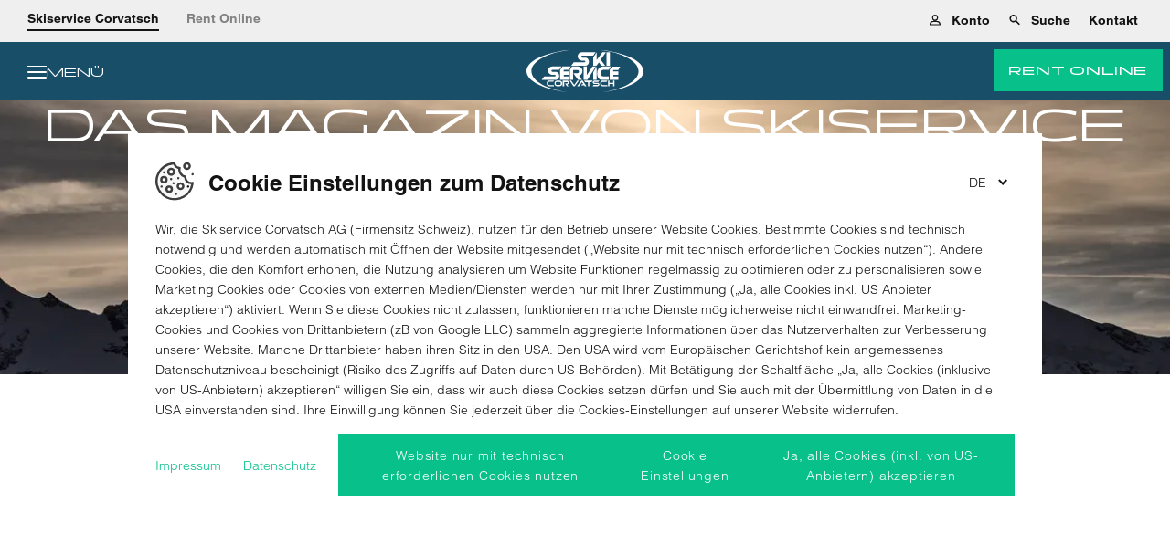

--- FILE ---
content_type: text/html;charset=UTF-8
request_url: https://www.skiservice-corvatsch.com/de/magazin
body_size: 46262
content:












































































































































































































































































































































































































































































































































































































































































<!doctype html> <html lang="de" data-pyw="language-de"> <head> <meta charset="UTF-8"> <meta name="viewport" content="width=device-width, initial-scale=1.0, maximum-scale=5.0, minimum-scale=1.0"> <meta http-equiv="X-UA-Compatible" content="ie=edge"> <script> var MAGNOLIA_INSTANCE = "PUBLIC"; var MAGNOLIA_ENVIRONMENT = "PROD"; var MAGNOLIA_MODE = "VIEW"; var TENANT = "corvatsch"; var TENANT_TITLE = "Ski Service Corvatsch AG"; var TENANT_TITLE_SHORT = "Skiservice Corvatsch"; var TENANT_PREFIX = "ssc-"; var TENANT_COUNTRY_CODE = "ch"; var BRUENDL_CONTACT = Object.freeze({ PHONE: '+41 81 838 77 77', RENT_EMAIL: '', }); var AFFILIATE_QUERY_PARAM = 'partnerId'; var RESOURCE_PATH = "/.resources/bruendl-module/webresources"; var DIST_PATH = "/dist/corvatsch"; var FLAGS_PATH = "/.resources/bruendl-module/webresources/img/flags/"; var SITE_KEY = "6LcN2n4bAAAAAEWwgUIskgJ9QPUwaYymqJypFrTV"; var MAPS_API_KEY = "AIzaSyAwyxGEFREmhioNJ3EFs_9GJ8ae0Gbjbx4"; var PIXIMIZER_URL = "https://img.skiservice-corvatsch.com"; var OSRM_URL = "https://www.bruendl.at/osrm"; var MOMENT_LOCALE = 'de'; var STATIC_IMAGES = {}; var BRUENDL_LINKS = Object.freeze({ BONUS: "", RENT: "\/de/rent", SHOP: "\/de/rent/online-reservierung", LOCATIONS: "\/de/sportgeschaefte-in-st-moritz", BOOKING_SUCCESS: "\/de/rent/checkout-success", BOOKING_FAILURE: "\/de/rent/checkout-failure", CONTACT: "\/de/kontakt", TERMS_OF_SERVICES: "\/de/agb", TERMS_OF_RENTAL: "", GDPR: "\/de/datenschutz", FAQ: "\/de/faq", USER_ACCOUNT: "\/de/rent/kundenkonto", RENT_FAQ: "\/de/faq", RENT_CONTACT: "\/de/kontakt", PRODUCTS_PAGE: "", CUSTOMER_CARD_INFO: "", CUSTOMER_CARD_BOOKING: "", }); var SEASON_START = { winterDay: "29", winterMonth: "9", summerDay: "29", summerMonth: "4", }; var BRUENDL_LEGACY = Object.freeze({ TERMS_OF_SERVICES: BRUENDL_LINKS.TERMS_OF_SERVICES + "?lv=GR6Vcew6y0I=MS43", GDPR: BRUENDL_LINKS.GDPR + "?lv=1Sfj3+uZ/CQ=MS40", }); var MOBILE_MODE = false; var IMAGE_BREAKPOINTS = { "xxs": "(min-width: 1px)", "xs": "(min-width: 420px)", "sm": "(min-width: 768px)", "md": "(min-width: 992px)", "lg": "(min-width: 1320px)", "xl": "(min-width: 1600px)", }; var IMAGE_BREAKPOINTS_SORTING = [ "xxs", "xs", "sm", "md", "lg", "xl", ]; (function () { if (BRUENDL_LINKS) { for (var i in BRUENDL_LINKS) { if (!BRUENDL_LINKS[i]) { console.error('Missing link: ' + i + ' ||| Extend the link in the page-properties of the language-root page!'); } } } })(); </script> <link rel="alternate" href="https://www.skiservice-corvatsch.com/de/magazin" hreflang="de"> <link rel="alternate" href="https://www.skiservice-corvatsch.com/de/magazin" hreflang="x-default"> <link rel="alternate" href="https://www.skiservice-corvatsch.com/en/magazine" hreflang="en"> <title>Skiservice Corvatsch - das Magazin - Trends &amp; Storys</title> <meta name="description" content="Erfahre Sie mehr über Skiservice Corvatsch, die Region und aktuelle Trends - in unserem Skiservice Corvatsch Magazin. "/> <meta name="author" content="Skiservice Corvatsch AG"> <meta name="robots" content="index,follow,noodp"/> <link rel="canonical" href="https://www.skiservice-corvatsch.com/de/magazin"/> <meta property="og:title" content="Skiservice Corvatsch - das Magazin - Trends &amp; Storys"/> <meta property="og:description" content="Erfahre Sie mehr über Skiservice Corvatsch, die Region und aktuelle Trends - in unserem Skiservice Corvatsch Magazin. "/> <meta property="og:type" content="website"/> <meta property="og:site_name" content="Skiservice Corvatsch AG"/> <script type="application/ld+json"> { "@context": "https://schema.org", "@type": "Organization", "url": "https://www.skiservice-corvatsch.com", "logo": "https://www.skiservice-corvatsch.com/.resources/bruendl-module/webresources/favicon/corvatsch/favicon-32x32.png" } </script> <meta name="google-site-verification" content="" /> <meta name="msvalidate.01" content="" /> <script> window.dataLayer = window.dataLayer || []; </script> <link rel="preconnect dns-prefetch" href="https://img.skiservice-corvatsch.com" crossorigin="anonymous"> <!-- Consent Mode V2 --> <script> function gtag() { dataLayer.push(arguments); } gtag('consent', 'default', { 'ad_user_data': 'denied', 'ad_personalization': 'denied', 'ad_storage': 'denied', 'analytics_storage': 'denied', 'wait_for_update': 500, }); </script> <!-- End Consent Mode V2 --> <!-- Google Tag Manager --> <link rel="preconnect dns-prefetch" href="https://www.googletagmanager.com" crossorigin="anonymous"> <script> window.initGTM = function () { (function(w,d,s,l,i){ if (navigator.userAgent.match(/nux.*oto\sG|x11.*fox\/54|x11.*ome\/39|x11.*ome\/62|oid\s6.*1.*xus\s5.*MRA58N.*ome|JWR66Y.*ome\/62|woobot|speed|ighth|tmetr|eadle/i)) return; w[l]=w[l]||[];w[l].push({'gtm.start': new Date().getTime(),event:'gtm.js'});var f=d.getElementsByTagName(s)[0], j=d.createElement(s),dl=l!='dataLayer'?'&l='+l:'';j.async=true;j.src= 'https://www.googletagmanager.com/gtm.js?id='+i+dl;f.parentNode.insertBefore(j,f); })(window,document,'script','dataLayer','GTM-WDBBFPR'); }; </script> <script type="text/template" data-init-component="cookieCheck" data-cookie-key="gtm-key" data-cookie-class="" data-cookie-overlay="false" data-cookie-callback="initGTM" > <!-- --> </script> <!-- End Google Tag Manager --> <link rel="apple-touch-icon" sizes="180x180" href="/.resources/bruendl-module/webresources/favicon/corvatsch/apple-touch-icon.png" /> <link rel="icon" type="image/png" href="/.resources/bruendl-module/webresources/favicon/corvatsch/favicon-16x16.png" sizes="16x16" /> <link rel="icon" type="image/png" href="/.resources/bruendl-module/webresources/favicon/corvatsch/favicon-32x32.png" sizes="32x32" /> <link rel="manifest" href="/.resources/bruendl-module/webresources/manifest.corvatsch.json"> <link rel="mask-icon" href="/.resources/bruendl-module/webresources/favicon/corvatsch/safari-pinned-tab.svg" color="#ffffff"> <meta name="msapplication-TileColor" content="#FFFFFF" /> <meta name="apple-mobile-web-app-title" content="Skiservice Corvatsch AG"> <meta name="application-name" content="Skiservice Corvatsch AG"/> <meta name="theme-color" content="#ffffff"> <meta name="msapplication-square150x150logo" content="/.resources/bruendl-module/webresources/favicon/corvatsch/mstile-150x150.png" /> <link rel="stylesheet" type="text/css" media="all" href="/.resources/bruendl-module/webresources/dist/corvatsch/main-6-6nKdWb.css"/> <link rel="stylesheet" type="text/css" media="all" href="/.resources/bruendl-module/webresources/dist/corvatsch/main-brhY3qyQ.css"/> <link href="/.resources/bruendl-module/webresources/fonts/helvetica/HelveticaLTW01-Light.woff2" rel="preload" as="font" type="font/woff2" crossorigin> <link href="/.resources/bruendl-module/webresources/fonts/helvetica/HelveticaLTW01-Bold.woff2" rel="preload" as="font" type="font/woff2" crossorigin> <style> @import url("https://fast.fonts.net/t/1.css?apiType=css&projectid=b854baa2-8658-418c-9390-449d2ea43792"); @font-face { font-family: "Helvetica Light"; src: url("/.resources/bruendl-module/webresources/fonts/helvetica/HelveticaLTW01-Light.eot?#iefix"); src: url("/.resources/bruendl-module/webresources/fonts/helvetica/HelveticaLTW01-Light.eot?#iefix") format("eot"), url("/.resources/bruendl-module/webresources/fonts/helvetica/HelveticaLTW01-Light.woff2") format("woff2"), url("/.resources/bruendl-module/webresources/fonts/helvetica/HelveticaLTW01-Light.woff") format("woff"), url("/.resources/bruendl-module/webresources/fonts/helvetica/HelveticaLTW01-Light.ttf") format("truetype"); font-weight: 300; font-style: normal; font-display: swap; } @font-face { font-family: "Helvetica Bold"; src: url("/.resources/bruendl-module/webresources/fonts/helvetica/HelveticaLTW01-Bold.eot?#iefix"); src: url("/.resources/bruendl-module/webresources/fonts/helvetica/HelveticaLTW01-Bold.eot?#iefix") format("eot"), url("/.resources/bruendl-module/webresources/fonts/helvetica/HelveticaLTW01-Bold.woff2") format("woff2"), url("/.resources/bruendl-module/webresources/fonts/helvetica/HelveticaLTW01-Bold.woff") format("woff"), url("/.resources/bruendl-module/webresources/fonts/helvetica/HelveticaLTW01-Bold.ttf") format("truetype"); font-weight: 700; font-style: normal; font-display: swap; } @font-face { font-family: "Panchang Regular"; src: url("/.resources/bruendl-module/webresources/fonts/panchang/Panchang-Regular.eot?#iefix"); src: url("/.resources/bruendl-module/webresources/fonts/panchang/Panchang-Regular.eot?#iefix") format("eot"), url("/.resources/bruendl-module/webresources/fonts/panchang/Panchang-Regular.woff2") format("woff2"), url("/.resources/bruendl-module/webresources/fonts/panchang/Panchang-Regular.woff") format("woff"), url("/.resources/bruendl-module/webresources/fonts/panchang/Panchang-Regular.ttf") format("truetype"); font-weight: 400; font-style: normal; font-display: swap; } @font-face { font-family: "Panchang Medium"; src: url("/.resources/bruendl-module/webresources/fonts/panchang/Panchang-Medium.eot?#iefix"); src: url("/.resources/bruendl-module/webresources/fonts/panchang/Panchang-Medium.eot?#iefix") format("eot"), url("/.resources/bruendl-module/webresources/fonts/panchang/Panchang-Medium.woff2") format("woff2"), url("/.resources/bruendl-module/webresources/fonts/panchang/Panchang-Medium.woff") format("woff"), url("/.resources/bruendl-module/webresources/fonts/panchang/Panchang-Medium.ttf") format("truetype"); font-weight: 500; font-style: normal; font-display: swap; } @font-face { font-family: "Panchang Variable"; src: url("/.resources/bruendl-module/webresources/fonts/panchang/Panchang-Variable.eot?#iefix"); src: url("/.resources/bruendl-module/webresources/fonts/panchang/Panchang-Variable.eot?#iefix") format("eot"), url("/.resources/bruendl-module/webresources/fonts/panchang/Panchang-Variable.woff2") format("woff2"), url("/.resources/bruendl-module/webresources/fonts/panchang/Panchang-Variable.woff") format("woff"), url("/.resources/bruendl-module/webresources/fonts/panchang/Panchang-Variable.ttf") format("truetype"); font-style: normal; font-display: swap; } </style> <script> var TRANSLATIONS_BASE = { "general.locale": "de-AT", "general.inclTax": "inkl. MwSt.", "general.edit": "bearbeiten", "general.close": "schliessen", "general.search": "suchen", "general.save": "Speichern", "general.saveData": "Daten speichern", "general.delete": "Löschen", "general.day": "Tag", "general.days": "Tage", "general.years": "Jahre", "general.years.short": "J.", "general.free": "Gratis", "general.printSite": "Seite drucken", "general.ageGroups.adults": "Erwachsene", "general.ageGroups.youth": "Jugendliche", "general.ageGroups.children": "Kinder", "general.ageGroups.baby": "Kleinkinder", "general.ageGroups.short.adults": "Erw.", "general.ageGroups.short.youth": "Jgdl.", "general.ageGroups.short.children": "Knd.", "general.ageGroups.short.baby": "Kknd.", "general.ageGroups.single.adult": "Erwachsener", "general.ageGroups.single.youth": "Jugendlicher", "general.ageGroups.single.child": "Kind", "general.ageGroups.single.baby": "Kleinkind", "general.price.from": "ab", "general.price.info": "Preise exkl. Rabatte & variieren zwischen den verschiedenen Standorten.", "general.link.overlay": "mehr Infos", "general.titleAnimation.msg1": "Kommen Sie zurück", "general.titleAnimation.msg2": "Wir sind Skiservice Corvatsch", "general.article": "Artikel", "general.articles": "Artikel", "general.ageGroup": "Altersgruppe", "general.product": "Produkt", "general.price": "Preis", "components.search.noResults": "Keine Ergebnisse gefunden", "weekday.monday": "Montag", "weekday.tuesday": "Dienstag", "weekday.wednesday": "Mittwoch", "weekday.thursday": "Donnerstag", "weekday.friday": "Freitag", "weekday.saturday": "Samstag", "weekday.sunday": "Sonntag", "weekday.today": "Heute", "weekday.tomorrow": "Morgen", "weekday.short.monday": "Mo", "weekday.short.tuesday": "Di", "weekday.short.wednesday": "Mi", "weekday.short.thursday": "Do", "weekday.short.friday": "Fr", "weekday.short.saturday": "Sa", "weekday.short.sunday": "So", "weekday.short.today": "content.weekday.short.today", "date.month.january": "Jänner", "date.month.february": "Februar", "date.month.march": "März", "date.month.april": "April", "date.month.may": "Mai", "date.month.june": "Juni", "date.month.july": "Juli", "date.month.august": "August", "date.month.september": "September", "date.month.october": "Oktober", "date.month.november": "November", "date.month.december": "Dezember", "date.rentDays": "content.date.day.sunday", "date.rentDay": "Verleihtage", "date.nextMonth": "nächster Monat", "date.prevMonth": "vorheriger Monat", "season.winter": "Winter", "season.summer": "Sommer", "payment.creditcard": "Kreditkarte", "payment.visa": "VISA", "payment.mastercard": "Mastercard", "payment.amex": "American Express", "payment.diners": "Diners Club", "payment.paypal": "PayPal", "payment.twint": "TWINT", "payment.applepay": "Apple Pay", "payment.googlepay": "Google Pay", "payment.unionpay": "Union Pay", "payment.offline": "Bezahlung bei Abholung", "payment.sofort": "SOFORT Überweisung", "payment.eps": "Online-Überweisung (Nur für österreichische Nutzer:innen verfügbar)", "payment.discountText": "inkl. <strong>%%discount%%<\/strong> Rabatt", "payment.groupOrderHeadline.offline": "Die Bezahlung läuft bequem über die Sammelrechnung. Sie müssen also noch nicht online bezahlen, sondern können ohne Bezahlung Ihre Reservation abschliessen.", "payment.standardOrderHeadline.offline": "Bezahlen Sie gleich online und sicheren Sie sich dadurch die ausgewiesenen Rabatte!", "payment.standardOrderHeadline.online": "Folgende Zahlungsmethoden sind verfügbar. Keine Sorge, wenn Sie Ihre Reservation annullieren sollten, bekommen Sie natürlich den vollen Betrag wieder erstattet", "payment.offlineGroup": "Sammelrechnung", "form.name.label": "Name", "form.firstName.label": "Vorname", "form.lastName.label": "Nachname", "form.title.label": "Titel", "form.salutation.label": "Anrede", "form.salutation.mr": "Herr", "form.salutation.ms": "Frau", "form.salutation.divers": "Divers", "form.dateOfBirth.label": "Geburtstag", "form.dateOfBirth.placeholder": "z. B. 23.11.1970", "form.dateOfBirth.placeholder.small": "TT.MM.YYYY", "form.dateOfBirth.description": "Geburtsdatum im Format: TT.MM.JJJJ (z. B. 23.11.1970)", "form.shops.label": "Betreffender Shop", "form.shops.unknown.category.label": "Sonstiges", "form.shops.unknown.label": "Keine Angabe", "form.shops.rentLabel": "(inkl. Verleih)", "form.locations.label": "Lieblingsstandort", "form.age.label": "Alter", "form.age.error": "Bitte geben Sie ein gültiges Alter ein", "form.ageGroup.error": "Bitte geben Sie ein Alter zwischen %%min%% und %%max%% Jahren ein", "form.ageGroup.from.error": "Bitte geben Sie ein Alter ab %%age%% Jahren ein", "form.ageGroup.to.error": "Bitte geben Sie ein Alter bis %%age%% Jahren ein", "form.additionalStreetInfo.label": "Zusätzliche Adressinformationen", "form.number.error": "Bitte geben Sie eine Zahl zwischen %%min%% und %%max%% ein", "form.number.error.from": "Bitte geben Sie eine Zahl ab %%min%% ein", "form.number.noFloatError": "Bitte geben Sie eine ganze Zahl zwischen %%min%% und %%max%% ein", "form.number.noFloatError.from": "Bitte geben Sie eine ganze Zahl ab %%min%% ein", "form.number.noFloatError.short": "Bitte geben Sie eine ganze Zahl ein", "form.date.error": "Bitte geben Sie ein gültiges Datum ein", "form.length.error": "Bitte geben Sie eine gültige Länge ein", "form.length.minimum.error": "Bitte geben Sie mindestens %%count%% Zeichen ein", "form.length.maximum.error": "Bitte geben Sie maximal %%count%% Zeichen ein", "form.required.label": "Pflichtfeld", "form.required.error": "Dieses Feld darf nicht leer sein", "form.upload.maxFiles.error": "Es dürfen nicht mehr als %%max%% Dateien hochgeladen werden", "form.upload.maxSize.error": "Es dürfen nicht mehr als %%max%%MB hochgeladen werden", "form.rating.stars.general.label": "Wie bewerten Sie uns im Allgemeinen?", "form.rating.stars.kindness.label": "Freundlichkeit", "form.rating.stars.atmosphere.label": "Atmosphäre", "form.rating.stars.waitingperiod.label": "Wartezeit", "form.rating.stars.equipment.label": "Ausrüstung / Modell", "form.rating.stars.recommendation.label": "Weiterempfehlung", "form.rating.stars.handling.label": "Abwicklung der Reservierung", "form.rating.extraInfo.label": "Beschreiben Sie Ihr Rent-Erlebnis mit Skiservice Corvatsch", "form.rating.extraInfo.placeholder": "Wie war Ihr Gesamteindruck von unserem Verleih-Service? Unserer Buchungs-Plattform? Würden Sie uns zB weiterempfehlen?", "form.rating.promotion.label": "Wie haben Sie von uns erfahren?", "form.rating.promotion.touristAgency.label": "Reisebüro", "form.rating.promotion.internet.label": "Internet", "form.rating.promotion.friends.label": "Freunde", "form.rating.promotion.accommodation.label": "Unterkunft", "form.rating.promotion.print.label": "Print", "form.rating.promotion.random.label": "Durch Zufall", "form.rating.promotion.regular.label": "Ich bin Stammgast", "form.rating.promotion.other.label": "Anders", "form.rating.lastName.anonymous.info": "Ihr Nachname wird nicht veröffentlicht", "form.rating.email.anonymous.info": "Ihre E-Mail wird nicht veröffentlicht", "form.rating.anonymous.info": "content.form.rating.anonymous.info.new", "form.rating.anonymous.label": "Bewertung anonymisieren", "form.rating.anonymous.desc": "Standardmässig zeigen wir <strong>Ihren Vornamen, Ihre Stadt und Ihr Land <\/strong> bei der Bewertung an. Mit Aktivierung dieses Häkchens wird nur Ihr Herkunftsland veröffentlicht.", "form.rating.sendCopy.label": "Kopie der Bewertung an mich senden", "form.rating.customerData.label": "Geben Sie Ihrer Bewertung ein Gesicht", "form.rating.customerData.desc": "So wird Ihre Bewertung für andere Nutzer noch authentischer.", "form.rating.ratingData.label": "Ihre Bewertung", "form.rating.rentDuration.label": "Leihzeitraum (ungefähr)", "form.rating.stars.subheadline": "Wollen Sie detaillierter auf einzelne Punkte eingehen?", "form.events.send.label": "Anmelden", "form.events.agreeParticipation.label": "Ich möchte verbindlich an dieser Veranstaltung teilnehmen und Informationen im Rahmen der Veranstaltung erhalten.", "form.events.persons.label": "Wie viele Personen melden Sie an?", "form.email.label": "E-Mail", "form.email.error": "Bitte geben Sie eine gültige E-Mail Adresse ein", "form.email.placeholder": "example@mail.com", "form.email.disabled.description": "Ihre E-Mail Adresse kann leider aus Datenschutz Gründen nicht geändert werden. Bei weiteren Fragen wenden Sie sich bitte an unser Support Team. Die Kontaktmöglichkeiten finden Sie weiter unten.", "form.password.label": "Passwort", "form.password.error": "Bitte geben Sie ein Passwort mit mind. 6 Zeichen ein", "form.phone.error": "Bitte geben Sie eine gültige Telefonnummer ein, z.B. +4312345697", "form.phone.label": "Telefon", "form.phone.description": "Für eventuelle Rückfragen", "form.street.label": "Strasse", "form.streetNumber.label": "Nr.", "form.address.label": "Adresse*", "form.postalCode.label": "PLZ", "form.uid.label": "UID Nummer", "form.company.label": "Firma", "form.region.label": "Region", "form.state.label": "Bundesland", "form.addressAddition.label": "Addresszusatz", "form.streetAddition.label": "Strassenzusatzinformation", "form.city.label": "Stadt", "form.country.label": "Land", "form.nationality.label": "Nationalität", "form.otherCountries": "Weitere Länder", "form.childrenCount.label": "Anzahl Kinder", "form.childrenCount.description": "0 - 12 Jahre", "form.youthCount.label": "Anzahl Jugendliche", "form.youthCount.description": "13 - 17 Jahre", "form.adultCount.label": "Anzahl Erwachsene", "form.rentDuration.label": "Leihzeitraum", "form.groupBooking.insurance.label": "Versicherung", "form.address.showAcFields": "Adressdetails einblenden", "form.address.hideAcFields": "Adressdetails ausblenden", "form.termsOfService.label": "Ich bestätige hiermit, dass ich die %%TERMSOFSERVICELINK%% von Skiservice Corvatsch gelesen habe und den darin enthaltenen Bestimmungen zustimme.", "form.termsOfService.error": "Bitte bestätigen Sie die allgemeinen Geschäftsbedingungen", "form.termsOfService.termsOfServiceLink.label": "AGB", "form.termsOfService.termsOfRentalLink.label": "Mietbedingungen", "form.marketingConsent.label": "Ich möchte solche Zusendungen von %%TENANT%% per E-Mail erhalten.", "form.marketingConsent.mail.label": "Ja, ich möchte Werbezusendungen von %%TENANT%% <b>per Post<\/b> erhalten.", "form.marketingConsent.email.label": "Ja, ich möchte Werbezusendungen von %%TENANT%% <b>per E-Mail<\/b> erhalten.", "form.marketingConsent.sms.label": "Ja, ich möchte Werbezusendungen von %%TENANT%% <b>per SMS<\/b> erhalten.", "form.marketingConsent.save": "Einstellung speichern", "form.marketingConsent.description.new": "Wenn Sie uns Ihre E-Mail-Adresse bekannt geben, dann erhalten Sie als unser Kunde per E-Mail 1) wertvolle Informationen für Ihren aussergewöhnlichen Skiurlaub sowie Produkte und Aktionen der Skiservice Corvatsch AG im Zusammenhang mit unserem Verleihservice. Sie können dem Erhalt von solchen E-Mails jetzt und bei jeder weiteren Zusendung widersprechen. Ausführliche Informationen finden Sie im %%GDPR%% und den %%TERMS_OF_SERVICES%%.", "form.marketingConsent.rent.description.new": "content.form.marketingConsent.rent.description.new", "form.marketingConsent.description.bonus": "Rent Treue-Bonus", "form.marketingConsent.link.label": "Datenschutz", "form.conditionsOfParticipation.label": "Ich bestätige hiermit, dass ich die %%CONDITIONSLINK%% von Skiservice Corvatsch gelesen habe und den darin enthaltenen Bestimmungen zustimme.", "form.conditionsOfParticipation.info": "<strong>Datenschutzhinweis:<\/strong> Diese Daten werden zur Durchführung des Gewinnspiels und der Gewinnbenachrichtigung verarbeitet. Allenfalls bei der Übergabe und Einlösung des Gewinnes von Skiservice Corvatsch gemachte Fotos oder Videos werden zur Berichterstattung über das „Skiservice Corvatsch Erlebnis“ verwendet und auf unserer Website sowie Social Media Kanälen veröffentlicht. Weitere Informationen zu Art und Umfang der Datenverarbeitung finden Sie in der %%GDPRLINK%% sowie in den %%CONDITIONSLINK%%.", "form.conditionsOfParticipation.error": "Bitte bestätigen Sie die Teilnahmebedingungen", "form.conditionsOfParticipation.conditionsOfParticipationLink.label": "Teilnahmebedingungen", "form.weight.label": "Gewicht", "form.weight.error": "Bitte geben Sie ein gültiges Gewicht ein", "form.height.label": "Körpergrösse", "form.height.error": "Bitte geben Sie eine gültige Körpergrösse ein", "form.addition.label": "Anmerkungen", "form.moreAddition.label": "Weitere Anmerkungen", "form.moreAddition.description": "Geben Sie uns gerne besondere Wünsche (z. B. Schuhe, Besonderheiten bei der Abholung etc.) bei Ihrer Reservation bekannt. Wir versuchen Ihr Anliegen so gut wie möglich bei der Vorbereitung Ihrer Ausrüstung zu berücksichtigen.", "form.preferredModel.label": "Modellwunsch", "form.preferredModel.description": "Geben Sie uns gerne Ihren Modellwunsch an, z.B. “Atomic Redster G9”. Wir versuchen Ihren Wunsch so gut wie möglich bei der Vorbereitung zu berücksichtigen", "form.additionalAddressInfo.label": "Ihre Unterkunft", "form.additionalAddressInfo.description.label": "So können wir Sie bei eventuellen Rückfragen noch besser erreichen.", "form.accommodation.label": "Unterkunft", "form.bootSize.label": "Schuhgrösse", "form.bootSize.error": "Bitte geben Sie eine gültige Schuhgrösse ein", "form.headSize.label": "Kopfgrösse", "form.headSize.error": "Bitte gültige Kopfgrösse eingeben", "form.skierType.label": "Fahrkönnen", "form.skierType.description": "Die Beurteilung des eigenen Fahrkönnens ist oft gar nicht so leicht. Bitte beurteilen Sie Ihr Fahrkönnen im Zweifelsfall eher vorsichtiger, um das Verletzungsrisiko zu minimieren und Unfällen vorzubeugen.", "form.skierType.beginner": "Anfänger", "form.skierType.advanced": "Fortgeschrittener", "form.skierType.expert": "Experte", "form.equipment.label": "Ausrüstung", "form.equipment.ski.economy": "Ski Economy", "form.equipment.ski.premium": "Ski Premium", "form.equipment.ski.superior": "Ski Superior", "form.equipment.snowboard": "Snowboard", "form.equipment.boots": "Schuhe", "form.equipment.security": "Skihelm", "form.stars.error": "Bitte geben Sie eine Bewertung ab", "form.groupBooking.headline.groupLeaderData": "Daten des Gruppenleiters", "form.groupBooking.headline.groupInfo": "Informationen zur Gruppe", "form.groupBooking.headline.groupMembersData": "Daten der Gruppenmitglieder", "form.groupBooking.button.newGroupMember": "Neues Gruppenmitglied hinzufügen", "form.groupBooking.groupMember": "Gruppenmitglied", "form.groupBooking.shop": "Abholort", "form.groupBooking.groupType": "Gruppentyp", "form.groupBooking.groupType.students": "Schülergruppe", "form.groupBooking.groupType.club": "Reisegruppe", "form.groupBooking.groupType.company": "Firma", "form.groupBooking.groupType.other": "Sonstiges", "form.groupBooking.groupName": "Gruppenname", "form.groupBooking.confirm.title": "Wollen Sie die Gruppenbuchung wirklich abschicken?", "form.groupBooking.confirm.text": "Bitte beachten Sie: Sie können selbst Ihre Angaben nach dem Absenden nicht mehr bearbeiten oder korrigieren. Wenn Sie die Gruppenbuchung absenden, bereiten wir das Material entsprechend Ihrer Daten vor. <br/><br/> <strong>Bitte prüfen Sie daher Ihre Eingaben vor dem Absenden im Zweifelsfall nochmals auf deren Richtigkeit.<\/strong>", "form.groupBooking.dsgvoNotice.adults.label": "Ich erkläre, dass ich im Auftrag der oben genannten Personen, die ein Leihgerät reservieren wollen, handle, und auch vor Bekanntgabe der Daten dieser anderen Personen für die Reservierung des Leihgerätes, der Einverständnis zur Übermittlung der für die Vornahme der Reservierung notwendigen Daten eingeholt habe, und für weitere Informationen zum Umfang der Datenverarbeitung auf Ihre Datenschutzerklärung unter %%GDPR%% hingewiesen habe.", "form.groupBooking.dsgvoNotice.students.label": "Ich nehme zur Kenntnis, dass bei Schülergruppen eine unterfertigte %%DOWNLOAD%% zu den %%GDPR%% abzugeben ist.", "form.groupBooking.agreement.label": "Vereinbarung", "form.contact.headline.yourRentData": "Ihre Leihdaten", "form.contact.headline.yourRequest": "Ihre Anfrage", "form.contact.headline.yourPersonalData": "Ihre persönlichen Daten", "form.contact.headline.yourVoucher": "Ihre Gutscheinbestellung", "form.contact.headline.yourConcern": "Ihr Anliegen", "form.contact.category.label": "Betreff", "form.contact.category.defaultLabel": "Wählen Sie einen Betreff", "form.contact.category.rent.label": "Verleih", "form.contact.category.question.label": "Fragen zu einem Shop", "form.contact.category.productRequest.label": "Produktanfragen", "form.contact.category.claims.label": "Reklamationen", "form.contact.category.customerCard.label": "Kundenkarte & Datenschutz", "form.contact.category.feedback.label": "Feedback/Lob/Kritik", "form.contact.category.voucher.label": "Gutscheinbestellung", "form.contact.category.appointment.label": "Berater buchen", "form.contact.category.marketing.label": "Marketing/Sponsoring", "form.contact.category.b2b.label": "B2B Anfragen", "form.contact.category.career.label": "Karriere", "form.contact.category.other.label": "Sonstiges", "form.contact.category.skiboot.label": "Skischuhe", "form.contact.subcategory.label": "Unterkategorie", "form.contact.message.label": "Anmerkungen", "form.contact.message.placeholder": "Ihre Nachricht an uns", "form.contact.sendCopy.label": "Kopie der Anfrage an mich senden", "form.contact.phone.info.label": "Für eventuelle Rückfragen", "form.contact.upload.label": "Datei hochladen", "form.contact.upload.info": "Folgende Formate sind möglich: JPG, PNG, GIF, MOV, MP4, PDF (Maximal 5 Dateien oder 15MB)", "form.contact.upload.info.error": "Maximal 5 Dateien oder 15MB", "form.contact.dateSelector.fromPlaceholder": "Abholtag", "form.contact.dateSelector.toPlaceholder": "Rückgabetag", "form.contact.subcategory.availability.label": "Verfügbarkeit", "form.contact.subcategory.price.label": "Preisauskunft", "form.contact.subcategory.groupBooking.label": "Gruppenbuchung", "form.contact.subcategory.purchase.label": "Einkauf", "form.contact.subcategory.distribution.label": "Vertrieb", "form.contact.subcategory.leading.label": "Geschäftsführung", "form.contact.subcategory.other.label": "Sonstiges", "form.contact.sponsoring.type.label": "Art des Sponsorings", "form.contact.sponsoring.type.club": "Verein", "form.contact.sponsoring.type.person": "Person", "form.contact.sponsoring.type.project": "Projekt", "form.contact.sponsoring.type.event": "Veranstaltung", "form.contact.sponsoring.name.label": "Name des Projekts", "form.contact.sponsoring.description.label": "Beschreibung des Projekts", "form.contact.sponsoring.why.label": "Warum passen Sie oder Ihr Projekt zu Skiservice Corvatsch?", "form.contact.voucher.amount.label": "Gutscheinbetrag", "form.contact.voucher.totalAmount.label": "Rechnungsbetrag", "form.contact.voucher.totalAmount.error": "Bitte wählen Sie einen Betrag.", "form.contact.voucher.amountAddition.label": "zzgl. %%amount%% Bearbeitungsgebühr", "form.contact.voucher.receiver.label": "Empfänger", "form.contact.voucher.shippingType.label": "Versandart", "form.contact.voucher.receiverType.label": "Versand an", "form.contact.voucher.receiverType.me.label": "Mich", "form.contact.voucher.receiverType.other.label": "Abweichender Empfänger", "form.contact.voucher.email.label": "per E-Mail", "form.contact.voucher.email.smallInfo": "Zustellung 1 Tag nach Zahlungseingang", "form.contact.voucher.mail.label": "per Post", "form.contact.voucher.mail.smallInfo": "Zustellung 4-5 Tage nach Zahlungseingang", "form.contact.voucher.additionalInfo": "Wir haben Ihnen eine Mail gesendet, in dem Sie alle Informationen zu den Bankdaten finden. Bitte überweisen Sie den Betrag innerhalb von 7 Tagen.", "form.contact.voucher.receiverType.message.label": "Ihre Nachricht an den Empfänger", "form.contact.upload.additional.label": "Mehr hochladen", "form.contact.upload.beforeButton.label": "Ziehen Sie die Dateien hierher oder", "form.contact.upload.button.label": "Datei(en) wählen", "form.contact.upload.uploadedFiles.label": "Hochgeladene Dateien:", "form.contact.send.label": "Formular absenden", "form.contact.success": "Wir melden uns in Kürze.", "form.contact.renew": "Formular erneut ausfüllen", "form.contact.thankYou": "Vielen Dank für Ihre Anmeldung!", "form.contact.thankYouText": "Wir haben Ihre Nachricht erhalten und werden Ihren Platz bei der Veranstaltung reservieren.", "form.contact.error": "Achtung! Die Anmeldung war nicht erfolgreich. Bitte versuchen Sie es erneut oder kontaktieren Sie unseren Support.", "form.contact.again": "Zurück zum Formular", "form.select.default": "Bitte wählen", "form.strengthChecker.strength-1": "Bitte geben Sie ein Passwort mit mind. 6 Zeichen ein", "form.strengthChecker.strength0": "Passwortschutz: sehr schwach", "form.strengthChecker.strength1": "Passwortschutz: schwach", "form.strengthChecker.strength2": "Passwortschutz: mittel", "form.strengthChecker.strength3": "Passwortschutz: gut", "form.strengthChecker.strength4": "Passwortschutz: sehr gut", "form.general.error": "Bitte füllen Sie das Feld aus", "form.general.send": "Abschicken", "form.general.reset": "Zurücksetzen", "form.general.disabled.description": "Dieses Feld kann nicht bearbeitet werden", "form.general.newsletter.label": "Ich möchte mich für den Skiservice Corvatsch Newsletter anmelden.", "form.general.newsletter.info": "Durch Ankreuzen der Checkbox stimmen Sie der Verarbeitung der oben angeführten personenbezogenen Daten zum Zweck eines E-Mail-Newsletters bis auf Widerruf bzw. Widerspruch zu. Eine Weitergabe an andere Empfänger erfolgt nicht. Weitere Informationen finden Sie in unserer %%GDPRLINK%%.", "form.general.newsletter.info.gdprLink.label": "Datenschutzerklärung", "form.general.newsletter.sendButton": "Anmelden", "form.contest.next": "Weiter zur Dateneingabe", "form.contest.thankYou": "Vielen Dank für Ihre erfolgreiche Teilnahme am Gewinnspiel.", "form.contest.error": "Achtung! Die Teilnahme war nicht erfolgreich. Bitte versuchen Sie es erneut oder kontaktieren Sie unseren Support.", "form.contest.correctAnswers": "Sie haben %%correctAnswers%% von %%totalAnswers%% Fragen richtig beantwortet.", "form.contest.again": "Erneut am Gewinnspiel teilnehmen", "form.contest.backToForm": "Zurück zum Gewinnspiel", "form.sizesTable.linkText": "Grössentabelle", "overlay.submit": "Bestätigen", "overlay.cancel": "Abbrechen", "distance.km": "km", "distance.m": "m", "api.error.default.title": "Leider ist etwas schiefgelaufen!", "api.error.default.noCode.title": "Leider ist etwas schiefgelaufen!", "api.error.default.description": "Möglicherweise waren Ihre Änderungen nicht wirksam. Bitte laden Sie die Seite neu oder versuchen Sie einen anderen Browser zu verwenden. Sollte das nicht helfen, wenden Sie sich bitte direkt an\n<br>\n<br><a href=\"mailto:info@skiservice-corvatsch.com\" rel=\"nofollow\">info@skiservice-corvatsch.com<\/a> oder <a rel=\"nofollow\">+41 81 838 77 77<\/a>\n<br>\n<br>", "api.error.default.description.reload": "Die Seite wird <strong>automatisch neu geladen<\/strong> nachdem Sie diese Meldung geschlossen haben. Sollten dann immer noch Probleme auftreten, wenden Sie sich bitte direkt an\n<br>\n<br><a href=\"mailto:info@skiservice-corvatsch.com\" rel=\"nofollow\">info@skiservice-corvatsch.com<\/a> oder <a rel=\"nofollow\">+41 81 838 77 77<\/a> und geben folgenden Code durch:", "api.error.requiresLogin.title": "Sie sind nicht eingeloggt!", "api.error.requiresLogin.description": "Nicht gespeicherte Änderungen gehen verloren. Bitte laden Sie die Seite erneut.", "api.error.userExists.title": "Die eingegebene E-Mail Adresse ist bereits in Verwendung!", "api.error.userExists.description": "Bitte loggen Sie sich mit Ihrer E-Mail Adresse ein.<br>Falls Sie Ihr Passwort vergessen haben, können Sie die Funktion \"Passwort zurücksetzen\" verwenden.", "api.error.reservationNotAllowed.title": "Die ausgewählte Reservierung kann nicht bearbeitet werden.", "api.error.reservationNotAllowed.description": "Bitte wenden Sie sich an unser Support Team:\n<br><a href=\"mailto:info@skiservice-corvatsch.com\" rel=\"nofollow\">info@skiservice-corvatsch.com<\/a> oder <a rel=\"nofollow\">+41 81 838 77 77<\/a>", "api.error.shopNotAllowed.title": "Der von Ihnen ausgewählte Shop kann nicht übernommen werden.", "api.error.shopNotAllowed.description": "Bitte wenden Sie sich mit Ihrem Anliegen direkt an unser Support-Team:\n<br><a href=\"mailto:info@skiservice-corvatsch.com\" rel=\"nofollow\">info@skiservice-corvatsch.com<\/a> oder <a rel=\"nofollow\">+41 81 838 77 77<\/a>", "api.error.productUnavailable.title": "Leider ist etwas schiefgelaufen!", "api.error.productUnavailable.description": "Leider ist eines Ihrer ausgewählten Produkte für diesen Zeitraum nicht mehr verfügbar.", "components.loginWrapper.welcome": "Hallo %%firstName%%. Schön, Sie wiederzusehen!", "components.loginWrapper.headline": "Kennen Sie schon unser Skiservice Corvatsch Kundenkonto?", "components.loginWrapper.text": "Mit unserem Kundenkonto können Sie Personendaten übernehmen und Ihre Reservationen bearbeiten. Zusätzlich erhalten Sie 10% Rabatt bei Online Reservierung mit einem gültigen Kundenkonto.", "components.loginWrapper.login": "Anmelden", "components.loginWrapper.register": "Neues Kundenkonto erstellen", "components.loginWrapper.resetPw": "Passwort vergessen?", "components.loginWrapper.mergeOrderSuccess.title": "Bestellung erfolgreich abgelegt!", "components.loginWrapper.mergeOrder.title": "Möchten Sie Ihre Reservation im Kundenkonto ablegen?", "components.loginWrapper.mergeOrder.text": "Dadurch können Sie Ihre Bestellung später bearbeiten und alle Vorteile Ihres Kundenkontos geniessen. Wenn Sie das nicht möchten, werden Sie ausgeloggt und können anonym fortfahren.", "components.loginWrapper.mergeOrder.submit": "Reservierung ablegen", "components.loginWrapper.mergeOrder.cancel": "Nicht ablegen", "components.loginTeaser.headline": "Vorteile mit dem Skiservice Corvatsch Kundenkonto", "components.loginTeaser.benefits": "Kundenkonto mit allen Ihren wichtigen Informationen rund um Skiservice Corvatsch", "components.registration.success.title": "Registrierung erfolgreich!", "components.registration.success.accountLink": "Entdecken Sie Ihr Kundenkonto", "components.registration.success.closeText": "Fenster schliessen", "components.login.submit": "Anmelden", "components.login.headline": "Anmelden", "components.login.error": "Falsche E-Mail Adresse oder falsches Passwort.", "components.registration.headline": "Registrierung", "components.registration.error": "Fehler bei der Registrierung!", "components.resetPw.headline": "Passwort zurücksetzen", "components.resetPw.error": "Die eingegebene E-Mail Adresse existiert nicht oder ist ungültig!", "components.resetPw.success.title": "Passwort zurücksetzen Link wurde versendet", "navigation.metaLinks.contact": "Kontakt", /* persons mapper */ "components.cartPersonsMapper.overlay.title": "Es gibt Übereinstimmungen mit Ihrem Kundenkonto", "components.cartPersonsMapper.overlay.intro": "Begleiten Sie diese Personen auch bei dieser Reservation wieder?", "components.cartPersonsMapper.item.text": "Daten von %%PERSON1%% für %%PERSON2%% übernehmen", "components.cartPersonsMapper.submit": "Daten übernehmen", "components.cartPersonsMapper.cancel": "Abbrechen", /* multiselect */ "components.multiselect.selected.label": "Ausgewählt", "components.multiselect.select.label": "Auswählen", "components.multiselect.deselect.label": "Entfernen", "components.multiselect.select.group.label": "Klicken um Gruppe auszuwählen", "components.multiselect.deselect.group.label": "Klicken um Gruppe zu entfernen", "components.multiselect.noResult.label": "Keine Ergebnisse", "components.multiselect.allRegions.label": "Alle Standorte", "components.multiselect.allShops.label": "Alle Shops", "components.multiselect.searchProduct.label": "Produkt suchen", "components.multiselect.searchEquipment.label": "Ausrüstung suchen", "components.multiselect.chosen": "ausgewählt", "components.multiselect.search": "Suchen", /* sizes table */ "components.sizesTableOverlay.headline.weight": "Grössentabelle Gewicht", "components.sizesTableOverlay.headline.height": "Grössentabelle Körpergrösse", "components.sizesTableOverlay.headline.shoesize": "Grössentabelle Schuhgrösse", "components.sizesTableOverlay.headlines.children": "Kinder", "components.sizesTableOverlay.headlines.women": "Damen", "components.sizesTableOverlay.headlines.men": "Herren", "components.sizesTableOverlay.units.stone": "Stone (st)", "components.sizesTableOverlay.units.pound": "Pfund (lb)", "components.sizesTableOverlay.units.kilo": "Kilogramm (kg)", "components.sizesTableOverlay.units.feet_inch": "Fuss/Zoll (ft/in)", "components.sizesTableOverlay.units.centimeter": "Zentimeter (cm)", "components.sizesTableOverlay.units.eu": "EU", "components.sizesTableOverlay.units.us": "US", "components.sizesTableOverlay.units.uk": "UK", "components.sizesTableOverlay.units.mondopoint": "Mondopoint (MP)", /* floor plan */ "components.floorPlan.floor1.short": "1.UG", "components.floorPlan.floor1.long": "Ski-Hartware", "components.floorPlan.floor2.short": "EG", "components.floorPlan.floor2.long": "Schuhe & Accessoires", "components.floorPlan.floor3.short": "1.OG", "components.floorPlan.floor3.long": "Herren", "components.floorPlan.floor4.short": "2.OG", "components.floorPlan.floor4.long": "Damen", "components.floorPlan.floor5.short": "3.OG", "components.floorPlan.floor5.long": "Kinder", "components.floorPlan.floor6.short": "4.OG", "components.floorPlan.floor6.long": "Weitblick", /* overlay */ "components.form.email": "Deine E-Mail Adresse", /* cookie */ "content.cookie.checkbox": "Nicht funktionsnotwendige Cookies deaktivieren.", "content.cookie.headline": "Cookies im Überblick", "content.cookie.functional.headline": "Funktionale Cookies", "content.cookie.nonfunctional.headline": "Nicht funktionale Cookies", "content.cookie.days": "Tage", "content.cookie.hours": "Stunden", "content.cookie.name": "Name", "content.cookie.description": "Beschreibung", "content.cookie.validity": "Gültigkeitsdauer", "content.cookie.language.description": "Dieses Cookie speichert die gewählte Sprache.", "content.cookie.nonfunctional.description": "Dieses Cookie wird gespeichert, um nicht funktionsnotwendige Cookies zu deaktivieren.", "content.cookie.noticeSeen.description": "Dieses Cookie speichert die Information, dass der Cookie-Hinweistext gesehen und bestätigt wurde.", "content.cookie.EDIT_ORDER_CART_COOKIE.description": "Über dieses Cookie können Sie Ihre bereits getätigte Bestellung online ändern.", "content.cookie.shop.description": "Dieses Cookie speichert Ihren zuletzt gewählte Shop, um die Seite für Sie zu personalisieren.", "content.cookie.cat.description": "Dieses Cookie speichert Ihre gewählte Kategorie, um die Seite für Sie zu personalisieren.", "content.cookie.gen.description": "Dieses Cookie speichert Ihr Geschlecht, um die Seite für Sie zu personalisieren.", "content.cookie.cart.description": "Dieses Cookie wird gesetzt sobald Sie einen Warenkorb erstellen.", "content.cookie.user.description": "Dieses Cookie wird gesetzt sobald Sie eingelogged sind.", "content.cookie.affiliate.description": "Dieses Cookie wird gesetzt sobald Sie eine Partner ID erhalten haben.", "content.cookie.isLoggedIn.description": "Dieses Cookie wird gesetzt, sobald Sie eingelogged sind.", "content.cookie.groupId.description": "content.cookie.groupId.description", "content.cookie.ie-ov.description": "Dieses Cookie speichert in Internet Explorer, ob der Benutzer eine spezielle Information gesehen hat.", "content.cookie.notice.cookieCategory.necessary.label": "techn. notwendige Cookies", "content.cookie.notice.cookieCategory.necessary.description": "Unbedingt erforderlich Cookies werden automatisch bereits mit dem Aufrufen der Website gesetzt, wenn Sie unsere Website zum ersten Mal besuchen und werden benötigt, damit Sie sich auf einer Website bewegen und ihre Eigenschaften nutzen können. Ohne diese Cookies können wesentliche Website-Funktionalitäten nicht gewährleistet werden, beispielsweise dass während eines Besuchs getätigte Aktionen (z.B. Texteingabe in einem Web-Formular) erhalten bleiben, auch wenn zwischen einzelnen Seiten der Website navigiert wird.", "content.cookie.notice.cookieCategory.comfort.label": "Komfort Cookies", "content.cookie.notice.cookieCategory.comfort.description": "Funktionale Cookies ermöglichen es einer Website, bereits getätigte Angaben (wie z. B. Sprachauswahl) zu speichern und dem Nutzer verbesserte, persönlichere Funktionen anzubieten. Funktionale Cookies werden beispielsweise dazu benutzt, angeforderte Funktionen wie das Abspielen von Videos zu ermögl. Solche Cookies bleiben auch nach der Internetsitzung gespeichert (permanente Cookies) und stehen Ihnen zur Verfügung, wenn Sie die Website wieder aufrufen, um Ihre Nutzung der Website zu verbessern.", "content.cookie.notice.cookieCategory.tracking.label": "Analyse & Statistik Cookies", "content.cookie.notice.cookieCategory.tracking.description": "Performance Cookies sammeln Informationen über die Nutzungsweise einer Website – etwa welche Seiten ein Besucher am häufigsten aufruft und ob er Fehlermeldungen von einer Seite erhält. Diese Cookies speichern keine Informationen, die eine Identifikation des Nutzers zulassen. Die gesammelten Informationen werden aggregiert und somit anonym ausgewertet. Diese Cookies werden ausschliesslich dazu verwendet, die Performance einer Website und damit das Nutzererlebnis zu verbessern.", "content.cookie.notice.cookieCategory.marketing.label": "Marketing Cookies", "content.cookie.notice.cookieCategory.marketing.description": "Cookies für Marketingzwecke werden genutzt, um gezielt für den Nutzer relevante und an seine Interessen angepasste Werbeanzeigen auszuspielen. Sie werden ausserdem dazu verwendet, die Erscheinungshäufigkeit einer Anzeige zu begrenzen und die Effektivität von Werbekampagnen zu messen. Sie registrieren, ob man eine Website besucht hat oder nicht. Diese Information kann mit Dritten, wie z. B. Werbetreibenden, geteilt werden. Cookies zur Verbesserung der Zielgruppenansprache und Werbung werden oftmals mit Seitenfunktionalitäten von Dritten verlinkt.", "content.cookie.notice.cookieCategory.external.label": "Externe Dienste / Medien", "content.cookie.notice.cookieCategory.external.description": "Diese Seite verwendet Dienste externer Medien, die standardmässig blockiert werden. Bei Aufrufen dieser Dienste werden Daten an die jeweiligen Anbieter weitergegeben. Den Umfang der Verarbeitung Ihrer Daten durch diese Anbieter können Sie den Datenschutzbestimmungen auf der Seite dieser Medien entnehmen.", "content.cookie.notice.cookieCategory.moreInformation": "mehr Infos", "content.cookie.notice.cookieCategory.lessInformation": "weniger Infos", "content.cookie.notice.cookieCategory.moreCookieInformation": "mehr Infos", "content.cookie.notice.cookieCategory.lessCookieInformation": "weniger Infos", "content.cookie.notice.cookieCategory.details.purpose": "Zweck", "content.cookie.notice.cookieCategory.details.data": "Datenverarbeitungsvorgang", "content.cookie.notice.cookieCategory.details.legalNotice": "Rechtsgrundlage", "content.cookie.notice.cookieCategory.details.consequences": "Folgen der Nicht-Einwilligung", "content.cookie.notice.cookieCategory.details.storage": "Speicher", "content.cookie.notice.cookieCategory.details.responsible": "Gemeinsamer Verantwortlicher", "content.cookie.notice.cookieCategory.details.personalization.purpose": "Speichern von personenbezogenen Daten zur Personalisierung der Inhalte innerhalb der Website.", "content.cookie.notice.cookieCategory.details.personalization.data": "Erhebung u. Speicherung der personenbezogenen Daten als Cookie am Endgerät.", "content.cookie.notice.cookieCategory.details.personalization.legalNotice": "freiwillige, jederzeit widerrufbare Einwilligung", "content.cookie.notice.cookieCategory.details.personalization.consequences": "Keine unmittelbare Auswirkung auf die Funktion der Website; Keine Speicherung von Auswahl/Präferenz", "content.cookie.notice.cookieCategory.details.personalization.storage": "Speicherung auf dem Endgerät bis zu 1 Jahr.", "content.cookie.notice.cookieCategory.details.personalization.responsible": "Skiservice Corvatsch AG, Nikolaus-Gassner-Strasse 4, 5710 Kaprun, Österreich", "content.cookie.notice.cookieCategory.details.gtm.purpose": "Verwaltung und Auslösung von Website-Tags (z. B. für Analyse- und Marketing-Tools) sowie Steuerung von Skripten auf der Website.", "content.cookie.notice.cookieCategory.details.gtm.data": "Erhebung technischer Verbindungsdaten (z. B. IP-Adresse, Browserinformationen), Ausführung von Tag-Management-Skripten ohne eigene Auswertung oder Speicherung personenbezogener Daten.", "content.cookie.notice.cookieCategory.details.gtm.legalNotice": "Freiwillige, jederzeit widerrufbare Einwilligung (Art. 6 Abs. 1 lit. a DSGVO).", "content.cookie.notice.cookieCategory.details.gtm.consequences": "Keine unmittelbare Auswirkung auf die Funktion der Website; Eingeschränkte Möglichkeiten zur Weiterentwicklung und Fehleranalyse und eingeschränkte Möglichkeit von personalisierter Werbung auf Basis von Interessen", "content.cookie.notice.cookieCategory.details.gtm.storage": "Speicherung auf dem Endgerät bis zu 1 Jahr.", "content.cookie.notice.cookieCategory.details.gtm.responsible": "Google Ireland Limited, Gordon House, Barrow Street, Dublin 4, Irland; Datenübermittlung in die USA auf Grundlage der Angemessenheitsentscheidung C(2023) 4745 (EU–US Data Privacy Framework).", "content.cookie.notice.cookieCategory.details.gAnalytics.purpose": "Fehleranalyse, statistische Auswertung der Websitenutzung.", "content.cookie.notice.cookieCategory.details.gAnalytics.data": "Erhebung von Verbindungsdaten, Daten des Browsers und Daten über die aufgerufenen Inhalte; Ausführung von Analysesoftware und Speicherung von Daten auf dem Endgerät, Anonymisierung der erhobenen Daten; Auswertung der anonymen Daten in Form von Statistiken; Setzten eines wiedererkennbaren Markers", "content.cookie.notice.cookieCategory.details.gAnalytics.legalNotice": "freiwillige, jederzeit widerrufbare Einwilligung", "content.cookie.notice.cookieCategory.details.gAnalytics.consequences": "Keine unmittelbare Auswirkung auf die Funktion der Website; Eingeschränkte Möglichkeiten zur Weiterentwicklung und Fehleranalyse und eingeschränkte Möglichkeit von personalisierter Werbung auf Basis von Interessen", "content.cookie.notice.cookieCategory.details.gAnalytics.storage": "Speicherung auf dem Endgerät bis zu 1 Jahr.", "content.cookie.notice.cookieCategory.details.gAnalytics.responsible": "Google LLC, Amphitheatre Parkway, Mountain View, CA 94043, USA", "content.cookie.notice.cookieCategory.details.metaPixel.purpose": "Analyse des Nutzungsverhaltens, Erfolgsmessung und Ausspielung personalisierter Werbung auf Meta-Plattformen (z. B. Facebook, Instagram).", "content.cookie.notice.cookieCategory.details.metaPixel.data": "Erhebung von Nutzungs- und Browserdaten, Setzen von Cookies, Abgleich mit Meta-Diensten zur Auswertung und Optimierung von Werbekampagnen.<br>Zusätzlich bin ich damit einverstanden, dass folgende Daten: E-Mail-Adresse, Land, Telefonnummer, Vorname, Nachname, Stadt, Postleitzahl, Klick-ID (1st-Party-Cookie „_fbc“) sowie Browser-ID (1st-Party-Cookie „_fbp“) in gehashter Form an Meta Platforms Ireland Ltd., Dublin/Irland, übermittelt werden, um die Wirksamkeit unserer Marketingmassnahmen auf Meta (Facebook/Instagram) zu messen und unsere Werbeanzeigen zielgerichteter ausspielen zu können.", "content.cookie.notice.cookieCategory.details.metaPixel.legalNotice": "Freiwillige, jederzeit widerrufbare Einwilligung (Art. 6 Abs. 1 lit. a DSGVO).", "content.cookie.notice.cookieCategory.details.metaPixel.consequences": "Keine unmittelbare Auswirkung auf die Funktion der Website; Keine Möglichkeiten von personalisierter Werbung auf Basis von Interessen", "content.cookie.notice.cookieCategory.details.metaPixel.storage": "Cookies bis zu 1 Jahr.", "content.cookie.notice.cookieCategory.details.metaPixel.responsible": "Meta Platforms Ireland Ltd., 4 Grand Canal Square, Grand Canal Harbour, Dublin 2, Irland; Datenübermittlung in die USA auf Grundlage der Angemessenheitsentscheidung C(2023) 4745 (EU–US Data Privacy Framework).", "content.cookie.notice.cookieCategory.details.hotjar.purpose": "Statistische Auswertung der Websitenutzung", "content.cookie.notice.cookieCategory.details.hotjar.data": "Erhebung von Verbindungsdaten, Daten des Browsers und Daten über die aufgerufenen Inhalte; Ausführung von Analysesoftware und Speicherung von Daten auf dem Endgerät, Anonymisierung der erhobenen Daten; Auswertung der anonymen Daten in Form von Statistiken; Setzten eines wiedererkennbaren Markers", "content.cookie.notice.cookieCategory.details.hotjar.legalNotice": "freiwillige, jederzeit widerrufbare Einwilligung", "content.cookie.notice.cookieCategory.details.hotjar.consequences": "Keine unmittelbare Auswirkung auf die Funktion der Website", "content.cookie.notice.cookieCategory.details.hotjar.storage": "Speicherung auf dem Endgerät bis zu 1 Jahr.", "content.cookie.notice.cookieCategory.details.hotjar.responsible": "Hotjar Limited, Level 2, St Julian\'s Business Centre, 3, Elia Zammit Street, St Julian\'s STJ 1000", "content.cookie.notice.cookieCategory.details.bing.purpose": "Statistische Auswertung der Websitenutzung", "content.cookie.notice.cookieCategory.details.bing.data": "Erhebung von Verbindungsdaten, Daten des Browsers und Daten über die aufgerufenen Inhalte; Ausführung von Analysesoftware und Speicherung von Daten auf dem Endgerät, Anonymisierung der erhobenen Daten; Auswertung der anonymen Daten in Form von Statistiken; Setzten eines wiedererkennbaren Markers", "content.cookie.notice.cookieCategory.details.bing.legalNotice": "freiwillige, jederzeit widerrufbare Einwilligung", "content.cookie.notice.cookieCategory.details.bing.consequences": "Keine unmittelbare Auswirkung auf die Funktion der Website", "content.cookie.notice.cookieCategory.details.bing.storage": "Speicherung auf dem Endgerät bis zu 390 Tage.", "content.cookie.notice.cookieCategory.details.bing.responsible": "Microsoft Corporation, One Microsoft Way, Redmont, Redmond, WA 98052-6399, USA", "content.cookie.notice.cookieCategory.details.performanceAnalyticsPixel.purpose": "Die Verarbeitung dient Marketing- und Optimierungszwecken, insbesondere werden unter Pseudonymen Nutzungsprofile erstellt. Diese Nutzungsprofile werden mittels [m]Insights dafür verwendet, Werbungen auszuspielen und die Ausspielung dieser Werbungen zu bewerten, um nachzuvollziehen, welche Faktoren Werbung für Werbekunden erfolgreich oder erfolglos machen, und erstellen Auswertungen, um die Nutzung der Dienstleistung und die Werbewirksamkeit zu verstehen und zu verbessern.", "content.cookie.notice.cookieCategory.details.performanceAnalyticsPixel.data": "Erhebung von Verbindungsdaten, Daten des Browsers und Daten über die aufgerufenen Inhalte; Ausführung von Analysesoftware und Speicherung von Daten auf dem Endgerät, Anonymisierung der erhobenen Daten; Auswertung der anonymen Daten in Form von Statistiken; Setzten eines wiedererkennbaren Markers<br>GroupM speichert die durch [m]Insights erhobenen Daten in nicht aggregierter (d.h. in pseudonymisierter) Form in Nutzungsprofilen nach dem letzten Kontakt des Cookies im Browsers eines Nutzers mit einer Website, auf der [m]Insights zum Einsatz kommt. Bleibt ein solcher Kontakt aus, wird das entsprechende Nutzungsprofil gelöscht.", "content.cookie.notice.cookieCategory.details.performanceAnalyticsPixel.legalNotice": "freiwillig, jederzeit widerrufbare Einwilligung", "content.cookie.notice.cookieCategory.details.performanceAnalyticsPixel.consequences": "Keine unmittelbare Auswirkung auf die Funktion der Website; Eingeschränkte Möglichkeiten zur Weiterentwicklung und Fehleranalyse und eingeschränkte Möglichkeit von personalisierter Werbung auf Basis von Interessen", "content.cookie.notice.cookieCategory.details.performanceAnalyticsPixel.storage": "35 Tage", "content.cookie.notice.cookieCategory.details.performanceAnalyticsPixel.responsible": "WPP Deutschland Holding GmbH & Co. KG, Darmstädter Landstrasse 112, 60598 Frankfurt am Main, Deutschland", "content.cookie.notice.cookieCategory.details.googleMaps.purpose": "Statistische Auswertung der Websitenutzung in Verbindung mit der Nutzung von Karten", "content.cookie.notice.cookieCategory.details.googleMaps.data": "Erhebung von Verbindungsdaten, Daten des Browsers und Daten über die aufgerufenen Inhalte; Ausführung von Analysesoftware und Speicherung von Daten auf dem Endgerät, Anonymisierung der erhobenen Daten; Auswertung der anonymen Daten in Form von Statistiken; Setzten eines wiedererkennbaren Markers", "content.cookie.notice.cookieCategory.details.googleMaps.legalNotice": "freiwillige, jederzeit widerrufbare Einwilligung", "content.cookie.notice.cookieCategory.details.googleMaps.consequences": "Keine unmittelbare Auswirkung auf die Funktion der Website; Keine Möglichkeit Standortbezogene Berechnungen (Route), Standortsuchen oder automatische Adresseingabe zu nutzen.", "content.cookie.notice.cookieCategory.details.googleMaps.storage": "Speicherung auf dem Endgerät bis zu 1 Jahr.", "content.cookie.notice.cookieCategory.details.googleMaps.responsible": "Google LLC, Amphitheatre Parkway, Mountain View, CA 94043, USA", "content.cookie.notice.cookieCategory.details.youtube.purpose": "Statistische Auswertung der Websitenutzung in Verbindung mit der Nutzung von Youtube", "content.cookie.notice.cookieCategory.details.youtube.data": "Erhebung von Verbindungsdaten, Daten des Browsers und Daten über die aufgerufenen Inhalte, Standort-Daten vom Benutzer; Anonymisierung der erhobenen Daten; Auswertung der anonymen Daten in Form von Statistiken; Setzten eines wiedererkennbaren Markers", "content.cookie.notice.cookieCategory.details.youtube.legalNotice": "freiwillige, jederzeit widerrufbare Einwilligung", "content.cookie.notice.cookieCategory.details.youtube.consequences": "Keine unmittelbare Auswirkung auf die Funktion der Website; Keine Möglichkeit eingebundenen Videos von YouTube innerhalb der Website abzuspielen", "content.cookie.notice.cookieCategory.details.youtube.storage": "Speicherung auf dem Endgerät bis zu 179 Tage.", "content.cookie.notice.cookieCategory.details.youtube.responsible": "YouTube LLC, 901 Cherry Ave., 94066 San Bruno, CA, USA", "content.cookie.notice.cookieCategory.details.instagram.purpose": "Statistische Auswertung der Websitenutzung in Verbindung mit der Nutzung von Instagram", "content.cookie.notice.cookieCategory.details.instagram.data": "Erhebung von Informationen hinsichtlich der Seitennutzung; Anonymisierung der erhobenen Daten; Auswertung der anonymen Daten in Form von Statistiken; Setzten eines wiedererkennbaren Markers", "content.cookie.notice.cookieCategory.details.instagram.legalNotice": "freiwillige, jederzeit widerrufbare Einwilligung", "content.cookie.notice.cookieCategory.details.instagram.consequences": "Keine unmittelbare Auswirkung auf die Funktion der Website; Keine Möglichkeit eingebundenen Instagram Beiträge innerhalb der Website anzuzeigen", "content.cookie.notice.cookieCategory.details.instagram.storage": "Speicherung auf dem Endgerät bis zu 10 Jahre.", "content.cookie.notice.cookieCategory.details.instagram.responsible": "Instagram LLC., 1601 Willow Road, Menlo Park, CA 94025, USA", "content.cookie.notice.cookieCategory.details.retailRed.purpose": "Speicherung von Formulardaten im Local Storage", "content.cookie.notice.cookieCategory.details.retailRed.data": "Speichert nach Zustimmung die Formulardaten für Filial-Reservierungen im lokalen Browser-Speicher des Gerätes (Key: \"rr-config-v1\").", "content.cookie.notice.cookieCategory.details.retailRed.legalNotice": "Keine Übermittlung von Cookies an dieser Stelle.", "content.cookie.notice.cookieCategory.details.retailRed.consequences": "Keine unmittelbare Auswirkung auf die Funktion der Website", "content.cookie.notice.cookieCategory.details.retailRed.storage": "Bis zur Löschung von Browser Daten", "content.cookie.notice.cookieCategory.details.retailRed.responsible": "Shopgate GmbH, Schlossstrasse 10, D-35510 Butzbach", "content.cookie.notice.cookieCategory.details.lightReaction.purpose": "content.cookie.notice.cookieCategory.details.lightReaction.purpose", "content.cookie.notice.cookieCategory.details.lightReaction.data": "content.cookie.notice.cookieCategory.details.lightReaction.data", "content.cookie.notice.cookieCategory.details.lightReaction.legalNotice": "content.cookie.notice.cookieCategory.details.lightReaction.legalNotice", "content.cookie.notice.cookieCategory.details.lightReaction.consequences": "content.cookie.notice.cookieCategory.details.lightReaction.consequences", "content.cookie.notice.cookieCategory.details.lightReaction.storage": "content.cookie.notice.cookieCategory.details.lightReaction.storage", "content.cookie.notice.cookieCategory.details.lightReaction.responsible": "content.cookie.notice.cookieCategory.details.lightReaction.responsible", "content.cookie.notice.cookieCategory.details.plistaTracking.purpose": "content.cookie.notice.cookieCategory.details.plistaTracking.purpose", "content.cookie.notice.cookieCategory.details.plistaTracking.data": "content.cookie.notice.cookieCategory.details.plistaTracking.data", "content.cookie.notice.cookieCategory.details.plistaTracking.legalNotice": "content.cookie.notice.cookieCategory.details.plistaTracking.legalNotice", "content.cookie.notice.cookieCategory.details.plistaTracking.consequences": "content.cookie.notice.cookieCategory.details.plistaTracking.consequences", "content.cookie.notice.cookieCategory.details.plistaTracking.storage": "content.cookie.notice.cookieCategory.details.plistaTracking.storage", "content.cookie.notice.cookieCategory.details.plistaTracking.responsible": "content.cookie.notice.cookieCategory.details.plistaTracking.responsible", "content.cookie.notice.cookieCategory.details.googleAds.purpose": "Messung des Erfolgs von Werbekampagnen (Conversion Tracking) und Ausspielung personalisierter Werbung auf Google-Diensten und Partnerseiten.", "content.cookie.notice.cookieCategory.details.googleAds.data": "Erhebung von Nutzungs- und Browserdaten, Setzen von Cookies oder ähnlichen Technologien, Verknüpfung mit Google-Diensten zur Auswertung und Optimierung von Werbemassnahmen.", "content.cookie.notice.cookieCategory.details.googleAds.legalNotice": "Freiwillige, jederzeit widerrufbare Einwilligung (Art. 6 Abs. 1 lit. a DSGVO).", "content.cookie.notice.cookieCategory.details.googleAds.consequences": "Keine unmittelbare Auswirkung auf die Funktion der Website; Eingeschränkte Möglichkeiten zur Weiterentwicklung und Fehleranalyse und eingeschränkte Möglichkeit von personalisierter Werbung auf Basis von Interessen.", "content.cookie.notice.cookieCategory.details.googleAds.storage": "Cookies bis zu 1 Jahr.", "content.cookie.notice.cookieCategory.details.googleAds.responsible": "Google Ireland Limited, Gordon House, Barrow Street, Dublin 4, Irland; Datenübermittlung in die USA auf Grundlage der Angemessenheitsentscheidung C(2023) 4745 (EU–US Data Privacy Framework).", "content.cookie.notice.cookie.personalization.label": "Personalisierung über eigene Dienste", "content.cookie.notice.cookie.gtm.label": "Google Tag Manager", "content.cookie.notice.cookie.gAnalytics.label": "Google Analytics", "content.cookie.notice.cookie.metaPixel.label": "Meta Pixel", "content.cookie.notice.cookie.hotjar.label": "Hotjar", "content.cookie.notice.cookie.bing.label": "Bing", "content.cookie.notice.cookie.performanceAnalyticsPixel.label": "Performance Analytics Pixel", "content.cookie.notice.cookie.googleMaps.label": "Google Maps", "content.cookie.notice.cookie.youtube.label": "Youtube", "content.cookie.notice.cookie.instagram.label": "Instagram", "content.cookie.notice.cookie.retailRed.label": "Shopgate", "content.cookie.notice.cookie.lightReaction.label": "content.cookie.notice.cookie.lightReaction.label", "content.cookie.notice.cookie.plistaTracking.label": "content.cookie.notice.cookie.plistaTracking.label", "content.cookie.notice.cookie.googleAds.label": "Google Ads Tracking", "content.cookie.notice.imprintLink.label": "Impressum", "content.cookie.notice.gdprLink.label": "Datenschutz", "content.cookie.notice.settingsLink.label": "Cookie Einstellungen", "content.cookie.notice.confirmSettings.label": "Auswahl bestätigen", "content.cookie.notice.dismissLink.label": "Website nur mit technisch erforderlichen Cookies nutzen", "content.cookie.notice.acceptLink.label": "Ja, alle Cookies (inkl. von US-Anbietern) akzeptieren", "content.cookie.notAllowedInfo.title": "Warum wird hier nichts angezeigt?", "content.cookie.notAllowedInfo.text": "Zum Schutz Ihrer persönlichen Daten ist die Verbindung zu %%SERVICE_STRONG%% blockiert worden.<br/>Klicken Sie auf den Button, um die Blockierung von %%SERVICE%% aufzuheben.", "content.cookie.notAllowedInfo.textGoogleMaps": "Durch das Laden der Karte akzeptieren Sie die Datenschutzbestimmungen von Google Maps.\n<br>\nMehr Informationen zum Datenschutz von Google Maps finden Sie unter: <a href=\"https://www.google.com/intl/de_de/help/terms_maps/\" rel=\"nofollow\">Google - Datenschutzerklärung &amp; Nutzungsbedingungen<\/a>", "content.cookie.notAllowedInfo.textYoutube": "Durch das Laden des Videos akzeptieren Sie die Datenschutzbestimmungen von Youtube.\n<br>\nMehr Informationen zum Datenschutz von Youtube finden Sie unter: <a href=\"https://policies.google.com/privacy?hl=en&amp;gl=de\" rel=\"nofollow\">Youtube - Datenschutzerklärung &amp; Nutzungsbedingungen<\/a>", "content.cookie.notAllowedInfo.textVimeo": "Durch das Laden des Videos akzeptieren Sie die Datenschutzbestimmungen von Vimeo.\n<br>\nMehr Informationen zum Datenschutz von Vimeo finden Sie unter: <a href=\"https://vimeo.com/de/features/video-privacy\" rel=\"nofollow\">Vimeo - Datenschutzerklärung &amp; Nutzungsbedingungen<\/a>", "content.cookie.notAllowedInfo.textInstagram": "Durch das Laden des Instagram Widget akzeptieren Sie die Datenschutzbestimmungen von Instagram.\n<br>\nMehr Informationen zum Datenschutz von Instagram finden Sie unter: <a href=\"https://help.instagram.com/519522125107875\" rel=\"nofollow\">Instagram - Datenschutzerklärung &amp; Nutzungsbedingungen<\/a>", "content.cookie.notAllowedInfo.textRetailRed": "Durch das Laden des Click &amp; Reserve Button akzeptieren Sie die Datenschutzbestimmungen von Shopgate.\n<br>\nMehr Informationen zum Datenschutz von Shopgate finden Sie unter: <a href=\"https://www.shopgate.com/datenschutz\" rel=\"nofollow\">Shopgate – Datenschutzerklärung<\/a>", "content.cookie.notAllowedInfo.allowBtn": "%%SERVICE%% zukünftig nicht mehr blockieren.", "content.locationMailer.select": "Shop wählen", "content.faqSearch.placeholder": "Deine Frage...", "content.faqSearch.search": "Frag die FAQ-KI", "content.faqSearch.loading1": "Unsere Datenbank wird durchsucht...", "content.faqSearch.loading2": "Die Ergebnisse werden zusammengefasst...", "content.faqSearch.loading3": "Deine Antwort wird formuliert...", "content.faqSearch.yourAnswer": "Deine Antwort", "content.faqSearch.suggestions": "Am öftesten gefragt", "content.faqSearch.searchTermTooLong": "Deine Frage darf maximal 200 Zeichen lang sein.", "api.error.ai.tooManyRequests.title": "Zu viele Anfragen", "api.error.ai.tooManyRequests.description": "Bitte versuche es später noch einmal.", "api.error.ai.internalServerError.title": "Fehler", "api.error.ai.internalServerError.description": "Es ist ein Fehler aufgetreten. Bitte versuche es später noch einmal.", /* shopfinder-entry form */ "content.shopfinderEntryForm.submit.title": "Shop suchen", /* contest */ "content.contest.notAvailable": "Bald stehen neue Chancen bereit, um grossartige Preise zu gewinnen! Bleiben Sie auf dem Laufenden für weitere Neuigkeiten und abonnieren Sie unseren Newsletter.", /* pricelist */ "priceList.amountDays": "Anzahl Tage", "priceList.apply": "Übernehmen", /* copied from booking */ /* as those translations are in UserAccount and RentBooking */ "components.cartSummary.totalPrice.openBalance": "Noch zu bezahlender Betrag", "components.cartSummary.totalPrice.openRefund": "Rückerstattung", "components.cartSummary.totalPrice.balance": "Bereits bezahlter Betrag", "components.completeOrder.contactPerson": "Ansprechpartner", "components.product.recommended": "Unsere Mitarbeiter empfehlen", "components.locationsOverview.currentLocation": "Eigener Standort", "components.locationsOverview.resetSearch": "Suche zurücksetzen", "components.ratings.anonymousUser": "Anonymer User", "components.ratings.clientFromCountry": "Kunde aus %%COUNTRY%%", "components.ratings.showMore": "Alle Bewertungen ansehen", "components.product.rentNow": "Jetzt leihen", "components.eventGrid.date.untilDay": "Noch bis %%DATE%%", "components.eventGrid.date.untilToday": "Nur noch heute", "components.eventGrid.date.untilTodayTime": "Nur noch heute bis %%DATE%% Uhr", "booking.components.locationFilter.time": "Uhr", "shop.openingHours.closed": "Geschlossen", "shop.openingHours.closesAt": "Schliesst um %%time%% Uhr", "shop.openingHours.opensAt": "Öffnet um %%time%% Uhr", "shop.openingHours.phone": "Tel.", "shop.openingHours.email": "E-Mail", "shop.openingHours.empty": "Leider sind für diesen Shop keine Öffnungszeiten verfügbar.", "a11y.countryflag.alt": "Flagge von", /* COUNTRIES */ "country.af": "Afghanistan", "country.al": "Albania", "country.dz": "Algeria", "country.as": "American Samoa", "country.ad": "Andorra", "country.ao": "Angola", "country.ai": "Anguilla", "country.aq": "Antarctica", "country.ag": "Antigua And Barbuda", "country.ar": "Argentina", "country.am": "Armenia", "country.aw": "Aruba", "country.ax": "Åland Islands", "country.au": "Australia", "country.at": "Österreich", "country.az": "Azerbaijan", "country.bs": "Bahamas", "country.bh": "Bahrain", "country.bd": "Bangladesh", "country.bb": "Barbados", "country.by": "Belarus", "country.be": "Belgium", "country.bz": "Belize", "country.bj": "Benin", "country.bm": "Bermuda", "country.bt": "Bhutan", "country.bo": "Bolivia", "country.ba": "Bosnia And Herzegovina", "country.bw": "Botswana", "country.bv": "Bouvet Island", "country.br": "Brazil", "country.io": "British Indian Ocean Territory", "country.bn": "Brunei Darussalam", "country.bg": "Bulgaria", "country.bf": "Burkina Faso", "country.bi": "Burundi", "country.kh": "Cambodia", "country.cm": "Cameroon", "country.ca": "Canada", "country.cv": "Cape Verde", "country.ky": "Cayman Islands", "country.cf": "Central African Republic", "country.td": "Chad", "country.cl": "Chile", "country.cn": "China", "country.cx": "Christmas Island", "country.cc": "Cocos (keeling) Islands", "country.co": "Colombia", "country.km": "Comoros", "country.cg": "Congo", "country.cd": "Congo, The Democratic Republic Of The", "country.ck": "Cook Islands", "country.cr": "Costa Rica", "country.ci": "Cote D\'ivoire", "country.hr": "Croatia", "country.cu": "Cuba", "country.cy": "Cyprus", "country.cz": "Czech Republic", "country.dk": "Denmark", "country.dj": "Djibouti", "country.dm": "Dominica", "country.do": "Dominican Republic", "country.tp": "East Timor", "country.ec": "Ecuador", "country.eg": "Egypt", "country.sv": "El Salvador", "country.gq": "Equatorial Guinea", "country.er": "Eritrea", "country.ee": "Estonia", "country.et": "Ethiopia", "country.fk": "Falkland Islands (malvinas)", "country.fo": "Faroe Islands", "country.fj": "Fiji", "country.fi": "Finland", "country.fr": "France", "country.gf": "French Guiana", "country.pf": "French Polynesia", "country.tf": "French Southern Territories", "country.ga": "Gabon", "country.gm": "Gambia", "country.ge": "Georgia", "country.de": "Deutschland", "country.gg": "Guernsey", "country.gh": "Ghana", "country.gi": "Gibraltar", "country.gr": "Greece", "country.gl": "Greenland", "country.gd": "Grenada", "country.gp": "Guadeloupe", "country.gu": "Guam", "country.gt": "Guatemala", "country.gn": "Guinea", "country.gw": "Guinea-bissau", "country.gy": "Guyana", "country.ht": "Haiti", "country.hm": "Heard Island And Mcdonald Islands", "country.va": "Holy See (vatican City State)", "country.hn": "Honduras", "country.hk": "Hong Kong", "country.hu": "Hungary", "country.is": "Iceland", "country.in": "India", "country.id": "Indonesia", "country.ir": "Iran, Islamic Republic Of", "country.iq": "Iraq", "country.ie": "Ireland", "country.im": "Isle of Man", "country.il": "Israel", "country.it": "Italy", "country.jm": "Jamaica", "country.jp": "Japan", "country.je": "Jersey", "country.jo": "Jordan", "country.kz": "Kazakstan", "country.ke": "Kenya", "country.ki": "Kiribati", "country.kp": "Korea, Democratic People\'s Republic Of", "country.kr": "Korea, Republic Of", "country.kv": "Kosovo", "country.kw": "Kuwait", "country.kg": "Kyrgyzstan", "country.la": "Lao People\'s Democratic Republic", "country.lv": "Latvia", "country.lb": "Lebanon", "country.ls": "Lesotho", "country.lr": "Liberia", "country.ly": "Libyan Arab Jamahiriya", "country.li": "Liechtenstein", "country.lt": "Lithuania", "country.lu": "Luxembourg", "country.mo": "Macau", "country.mk": "Macedonia, The Former Yugoslav Republic Of", "country.mg": "Madagascar", "country.mw": "Malawi", "country.my": "Malaysia", "country.mv": "Maldives", "country.ml": "Mali", "country.mt": "Malta", "country.mh": "Marshall Islands", "country.mq": "Martinique", "country.mr": "Mauritania", "country.mu": "Mauritius", "country.yt": "Mayotte", "country.mx": "Mexico", "country.fm": "Micronesia, Federated States Of", "country.md": "Moldova, Republic Of", "country.mc": "Monaco", "country.mn": "Mongolia", "country.ms": "Montserrat", "country.me": "Montenegro", "country.ma": "Morocco", "country.mz": "Mozambique", "country.mm": "Myanmar", "country.na": "Namibia", "country.nr": "Nauru", "country.np": "Nepal", "country.nl": "Niederlande", "country.an": "Netherlands Antilles", "country.nc": "New Caledonia", "country.nz": "New Zealand", "country.ni": "Nicaragua", "country.ne": "Niger", "country.ng": "Nigeria", "country.nu": "Niue", "country.nf": "Norfolk Island", "country.mp": "Northern Mariana Islands", "country.no": "Norwegen", "country.om": "Oman", "country.pk": "Pakistan", "country.pw": "Palau", "country.ps": "Palestinian Territory, Occupied", "country.pa": "Panama", "country.pg": "Papua New Guinea", "country.py": "Paraguay", "country.pe": "Peru", "country.ph": "Philippines", "country.pn": "Pitcairn", "country.pl": "Poland", "country.pt": "Portugal", "country.pr": "Puerto Rico", "country.qa": "Qatar", "country.re": "Reunion", "country.ro": "Romania", "country.ru": "Russian Federation", "country.rw": "Rwanda", "country.sh": "Saint Helena", "country.kn": "Saint Kitts And Nevis", "country.lc": "Saint Lucia", "country.pm": "Saint Pierre And Miquelon", "country.vc": "Saint Vincent And The Grenadines", "country.ws": "Samoa", "country.sm": "San Marino", "country.st": "Sao Tome And Principe", "country.sa": "Saudi Arabia", "country.sn": "Senegal", "country.cs": "Serbia and Montenegro", "country.rs": "Serbia", "country.sc": "Seychelles", "country.sl": "Sierra Leone", "country.sg": "Singapore", "country.sk": "Slovakia", "country.si": "Slovenia", "country.sb": "Solomon Islands", "country.so": "Somalia", "country.za": "South Africa", "country.gs": "South Georgia And The South Sandwich Islands", "country.es": "Spain", "country.lk": "Sri Lanka", "country.sd": "Sudan", "country.sr": "Suriname", "country.sj": "Svalbard And Jan Mayen", "country.sz": "Swaziland", "country.se": "Sweden", "country.ch": "Schweiz", "country.sy": "Syrian Arab Republic", "country.tw": "Taiwan, Province Of China", "country.tj": "Tajikistan", "country.tz": "Tanzania, United Republic Of", "country.th": "Thailand", "country.tg": "Togo", "country.tk": "Tokelau", "country.to": "Tonga", "country.tt": "Trinidad And Tobago", "country.tn": "Tunisia", "country.tr": "Turkey", "country.tm": "Turkmenistan", "country.tc": "Turks And Caicos Islands", "country.tv": "Tuvalu", "country.ug": "Uganda", "country.ua": "Ukraine", "country.ae": "United Arab Emirates", "country.gb": "United Kingdom", "country.us": "United States", "country.um": "United States Minor Outlying Islands", "country.uy": "Uruguay", "country.uz": "Uzbekistan", "country.vu": "Vanuatu", "country.ve": "Venezuela", "country.vn": "Viet Nam", "country.vg": "Virgin Islands, British", "country.vi": "Virgin Islands, U.s.", "country.wf": "Wallis And Futuna", "country.eh": "Western Sahara", "country.ye": "Yemen", "country.zm": "Zambia", "country.zw": "Zimbabwe", "browser.error.ie.title": "Ihr Browser ist leider veraltet!", "browser.error.ie.desc": "Dadurch kann es zu Beeinträchtigungen auf unserer Website kommen. Wir empfehlen Ihnen, auf einen modernen Browser wie <a href=\"https://www.google.com/chrome/browser/desktop/index.html\" rel=\"nofollow\">Google Chrome<\/a> oder <a href=\"https://www.mozilla.org/de/firefox/new/\" rel=\"nofollow\">Mozilla Firefox<\/a> umzusteigen.", "browser.error.ie.button.submit": "Alles klar", "browser.error.ie.button.cancel": "Erinnere mich später noch einmal", "form.careerInterestsHeadline.label": "Ich interessiere mich für folgende Jobs", "form.careerInterestSports.label": "Sportartikel", "form.careerInterestClothing.label": "Mode Fashion ", "form.careerInterestRent.label": "Verleih", "form.careerInterestHardware.label": "Hardware", "form.careerInterestAdministration.label": "Administration", "form.careerInterestBike.label": "Bike/Bikemechaniker", }; </script> <script id="icon-location" type="text/x-template"> <i class="icon " > <svg focusable="false" version="1.1" xmlns="http://www.w3.org/2000/svg" xmlns:xlink="http://www.w3.org/1999/xlink" x="0px" y="0px" viewBox="0 0 500 500" style="enable-background:new 0 0 500 500;" xml:space="preserve"> <path style="fill: currentColor;" d="M250,17C120.4,17,15,122.4,15,252s105.4,235,235,235s235-105.4,235-234.9C485,122.5,379.6,17.1,250,17v-4l0,0V17z M250.1,128.5c10.8,0,19.7-8.9,19.7-19.8V57.8l4.5,0.6c88.2,11.4,157.7,80.9,169.1,169.1l0.6,4.5h-49.9c-10.9,0-19.8,8.9-19.8,19.8 s8.9,19.8,19.8,19.8h50.7l-0.6,4.5c-10.9,88.3-80.1,158-168.3,169.6l-4.6,0.6v-50.6c0-10.9-8.9-19.8-19.8-19.8 c-10.9,0-19.7,8.9-19.7,19.8v50.7l-4.5-0.6c-88.4-11.2-158-80.7-169.2-169.1l-0.6-4.5h50.7c10.9,0,19.8-8.9,19.8-19.8 s-8.9-19.8-19.8-19.8H56.5l0.6-4.5C68.5,139.8,138,70.3,226.2,58.9l4.5-0.6V109C230.8,119.7,239.3,128.3,250.1,128.5z"/> </svg> </i> </script> <script> var TRANSLATIONS_SEARCH = { "components.search.searchbar.placeholder.title": "Wonach suchen Sie?", "components.search.category.faq.label": "FAQs", "components.search.category.event.label": "Events", "components.search.category.shop.label": "Shops", "components.search.category.product.label": "Produkte", "components.search.category.brand.label": "Marken", "components.search.category.brand_product.label": "Marken & Produkte", "components.search.category.page.label": "Inhalte", "components.search.category.brand.cta": "Weiter zur Detailseite", "components.search.searchbar.reset.label": "Alle Ergebnisse", "components.search.headline": "Sie suchen, wir finden!", "components.search.error.noResults.label": "Leider wurde kein Ergebnis gefunden.", "components.search.showMore.label": "Mehr anzeigen", "components.search.result.product.badge.new.label": "neu", "components.search.result.product.colors.title": "Weitere Farben verfügbar", "components.search.result.product.insteadOff.label": "statt", "components.search.more.label": "Mehr erfahren", }; </script> </head> <body class=" "> <script> document.body.className += ' js-support'; </script> <div class="body__inner"> <script id="vue-checkbox-template" type="text/x-template"> <label class="standard-checkbox vue-checkbox" :class='additionalClass' :data-pyw='pyw'> <input type="checkbox" :checked='checked ? checked : undefined' :value='value' @change='hasChanged($event)' :disabled='disabled'> <span class="standard-checkbox__label-button"></span> <span class="standard-checkbox__label"> <span class="standard-checkbox__label-inner"> {{ label }} </span> </span> </label> </script> <script id="vue-form-checkbox-template" type="text/x-template"> <span class="standard-checkbox vue-checkbox" :class='additionalClass'> <input type="checkbox" ref='checkbox' :checked='checked ? checked : undefined' :value='value' @change='hasChanged($event)' :disabled='disabled'> <span class="standard-checkbox__label-button"></span> <span class="standard-checkbox__label"> <span class="standard-checkbox__label-inner"> {{ label }} </span> </span> </span> </script> <script id="vue-radio-template" type="text/x-template"> <label class="standard-radio vue-radio" :class='additionalClass'> <input type="radio" name="" value="" :checked='checked ? checked : undefined' :name='name' :value='value' :disabled='disabled' @change='hasChanged($event)'> <span class="standard-radio__label-button"></span> <span class="standard-radio__label" v-html="label"></span> </label> </script> <script id="vue-accordion" type="text/x-template"> <div class="accordion search-result-faq " :class='additionalClass' ref='accordion' > <button class="accordion__toggle btn--link" data-active="false" type="button" data-toggle> <span itemprop="name">{{ headline }}</span> <span class="accordion__toggle-icon" data-toggle-icon> <span></span> </span> </button> <div class="accordion__content" data-active="false" data-content itemprop="acceptedAnswer suggestedAnswer" itemscope itemtype="https://schema.org/Answer"> <div itemprop="text"> <div class="container js-container rte"> {{ text }} </div> </div> </div> </div> </script> <script id="vue-event-item" type="text/x-template"> <a :href="link" class="event-grid-item link--reset col-sm-12 col-md-6 col-lg-4 col-xl-3" :class='additionalClass' > <div class="event-grid-item__inner"> <div class="event-grid-item__head"> <AdaptiveImage :asset-id="image" :variations="imageVariations" img-class="event-grid-item__image" additional-class="event-grid-item__image-wrapper" /> </div> <div class="event-grid-item__body"> <div> <div class="event-grid-item__date"> {{ dateString }} </div> <div class="event-grid-item__name h--3"> {{ name }} </div> <div class="event-grid-item__location"> {{ location }} </div> </div> <div class="teaser-container-item__link"> <div class=" btn--link btn--link-icon " data-text="Zum Event" > <span class="btn__text"> Zum Event </span> <span class="btn--round btn--light"> <i class="icon " > <svg xmlns="http://www.w3.org/2000/svg" width="24" height="24" viewBox="0 0 24 24"><defs><style>.a{fill:none;}</style></defs><rect class="a" width="24" height="24"/><path d="M15.107,0l-2.18,2.336L17.91,7.32H0v3.115H17.91l-4.984,4.984,2.18,2.18,8.877-8.722Z" transform="translate(0 3.416)"/></svg> </i> </span> </div> </div> </div> </div> </a> </script> <script> var BRANDS_MAP = { }; </script> <script id="vue-product-item" type="text/x-template"> <div class="grid-item products-grid-item col-xl-3 col-lg-4 col-md-6 col-6 " :class='{"products-grid-item--new": !!newProduct, "products-grid-item--discounted": !!specialPrice, "products-grid-item--long-text": longText}' :data-index="index" :data-product-slug="slug" data-grid-product > <a class="products-grid-item__inner link--reset" :href="url" @click="$emit('clickLink', $event)" title="Produkt entdecken" > <div class="products-grid-item__top"> <slot name="top"></slot> </div> <div class="products-grid-item__body"> <slot name="body"></slot> </div> <div class="products-grid-item__bottom"> <div class="products-grid-item__details"> <div class="products-grid-item__description"> <div class="products-grid-item__category h--3"> {{ category }} </div> <div class="products-grid-item__name"> {{ name }} </div> </div> </div> <div class="products-grid-item__pricing"> <slot name="priceSlot"></slot> </div> </div> <div class="products-grid-item__badge"> <span class="products-grid-item__badge-label"> <slot name="badgeSlot"></slot> </span> </div> </a> </div> </script> <script id="vue-shop-box" type="text/x-template"> <article class="col-xl-3 col-lg-4 col-md-6 shop-display__item-wrapper" itemscope itemtype="http://schema.org/Store" > <div class="shop-display__item "> <a class="shopdata__link" href="#" data-hidden-href :data-href="detailPage" > <div class="shopdata__image-container"> <AdaptiveImage :variations="imageVariations" :asset-id="shopImage" additional-class="shopdata__image-wrapper" img-class="shopdata__image" /> <div class="shopdata__image-overlay"> <div class=" btn--primary shopdata__btn-more btn--animate " data-text="mehr Infos" > <span class="btn__text"> mehr Infos </span> </div> </div> </div> <div class="shopdata__content"> <div class="shopdata__contacts"> <h3 class="shopdata__name h--3" itemprop="name"> {{ company }} </h3> <div class="shopdata__address" itemprop="address" itemscope itemtype="http://schema.org/PostalAddress"> <p itemprop="streetAddress">{{ street }}</p> <p> <span itemprop="postalCode">{{ zip }}</span>&nbsp; <span itemprop="addressLocality">{{ city }}</span> <span class="hidden" itemprop="telephone"></span> </p> </div> </div> <slot name="openingHours"></slot> </div> </a> <div class="shopdata__cta" v-if="isRent" > <a class=" btn--primary shopdata__btn--rent btn--link-icon btn--animate " href="placeholder" target="_self" data-text="In diesem Shop leihen" title="In diesem Shop leihen" :href="ctaLink" > <span class="btn__text"> In diesem Shop leihen </span> </a> </div> </div> </article> </script> <script id="vue-text-media" type="text/x-template"> <section class=" container-full-fluid container-joh text-media v-text-media text-media--left text-media--small " > <div class=""> <div class="container"> <div class="row"> </div> <div class="row text-media__item "> <div class="text-media__content-wrapper col-md-6 col-lg-5 " :class="{'text-media__content-wrapper--single': !showImage}" > <div class="text-media__content"> <div class="text-media__brand-wrapper--inner text-media__brand-wrapper--is-visible" v-if="logo" > <AdaptiveImage v-if="logo" :variations="logoVariations" :asset-id="logo" additional-class="text-media__brand" /> </div> <div class="text-media__headline-wrapper" > <h3 class="text-media__headline h--2" v-html="headline" > </h3> <p class="text-media__subheadline h--4 no-transform" v-if="subheadline" > {{ subheadline }} </p> </div> <div class="text-media__text rte " v-if="text" v-html="text" > </div> <a v-if="ctaLink" :href="ctaLink" :data-text="ctaText" :title="ctaText" class="btn--link text-media__cta btn--link-icon" > <span class="btn__text"> {{ ctaText }} </span> </a> </div> </div> <div class="text-media__media-wrapper col-md-6 col-lg-6 " v-show="showImage" > <AdaptiveImage :variations="imageVariations" :asset-id="image" additional-class="text-media__image" :showImage.sync="showImage" /> </div> </div> </div> </div> </section> </script> <script id="vue-text-media-search" type="text/x-template"> <section class=" container-full-fluid container-joh text-media v-text-media text-media--search text-media--left text-media--small " > <div class=""> <div class="container"> <div class="row"> </div> <div class="row text-media__item "> <div class="text-media__content-wrapper col-md-6 col-lg-5 " :class="{'text-media__content-wrapper--single': !showImage}" > <div class="text-media__content"> <div class="text-media__brand-wrapper--inner text-media__brand-wrapper--is-visible" v-if="logo" > <AdaptiveImage v-if="logo" :variations="logoVariations" :asset-id="logo" additional-class="text-media__brand" /> </div> <div class="text-media__headline-wrapper" > <h3 class="text-media__headline h--3" v-html="headline" > </h3> <p class="text-media__subheadline h--5 no-transform" v-if="subheadline" > {{ subheadline }} </p> </div> <div class="text-media__text rte " v-if="text" v-html="text" > </div> <a v-if="ctaLink" :href="ctaLink" :data-text="ctaText" :title="ctaText" class="btn--link text-media__cta btn--link-icon" > <span class="btn__text"> {{ ctaText }} </span> </a> </div> </div> <div class="text-media__media-wrapper col-md-6 col-lg-6 " v-show="showImage" > <AdaptiveImage :variations="imageVariations" :asset-id="image" additional-class="text-media__image" :showImage.sync="showImage" /> </div> </div> </div> </div> </section> </script> <script id="vue-image-content-tile" type="text/x-template"> <div class="image-content-tile image-content-tile--w-0" :class="additionalClass + ' image-content-tile--w-' + widthClass"> <div class="image-content-tile__inner"> <div class="image-content-tile__top" :class="topClass"> <slot name="top"></slot> </div> <div class="image-content-tile__image" :class="imageClass"> <slot name="image"></slot> </div> <div class="image-content-tile__content" :class="contentClass"> <slot name="content"></slot> </div> <div class="image-content-tile__bottom" :class="bottomClass"> <slot name="bottom"></slot> </div> </div> </div> </script> <a class="skip-link btn btn--red" id="skipMainNavLink" href="#mainContent"> Navigation überspringen </a> <!-- Parameter is probably obsolete --> <script> var TRANSLATIONS_LOGIN_LINK = { "links.user": "Mein Kundenkonto", "links.reservation": "Meine Reservierungen", "links.plusCard": "Meine Skiservice Corvatsch +Card", "welcomeText": "Hallo %%firstName%%. Schön, Sie wiederzusehen!", "login": "Anmelden", "logout": "Abmelden", "registerInfo": "Noch kein Skiservice Corvatsch Kundenkonto?", "register": "Registrieren Sie sich hier!", "orLogin": "oder", "loginNow": "melden Sie sich jetzt an.", "registerNow": "Registrieren Sie sich", "loginNow2": "Melden Sie sich jetzt an!", "loginInfo": "Sie haben bereits ein Skiservice Corvatsch Kundenkonto?", "loginSuccess": "Sie haben sich erfolgreich angemeldet!", "logoutSuccess": "Sie wurden erfolgreich abgemeldet!", }; </script> <nav class="meta-navigation" data-meta-nav> <div class="meta-navigation__rent-switcher"> <div class="rent-switcher" data-init-component="navigation/rentSwitcher"> <a class="rent-switcher__link rent-switcher__link--root active" href="/de" title="Skiservice Corvatsch" data-link > Skiservice Corvatsch </a> <a class="rent-switcher__link rent-switcher__link--rent " href="/de/rent" title="Rent Online" data-link > Rent Online </a> </div> </div> <div class="meta-navigation__links"> <a href="#" data-init-vue="login-link" data-pyw="login-link" class="meta-navigation__link"> <i class="icon meta-navigation__link-icon" > <svg xmlns="http://www.w3.org/2000/svg" width="24" height="24" viewBox="0 0 24 24"><defs><style>.a{fill:none;}</style></defs><path d="M10.3,24.356h0A5.678,5.678,0,0,0,10.287,13h-.008A5.678,5.678,0,0,0,10.3,24.356Zm-3.621-5.68A3.621,3.621,0,1,1,10.3,22.3,3.626,3.626,0,0,1,6.678,18.676Zm6.945,5.961H7.042A7.074,7.074,0,0,0,0,31.682a1.03,1.03,0,0,0,1.025,1.038H19.638a1.016,1.016,0,0,0,.719-.294,1.034,1.034,0,0,0,.31-.74A7.075,7.075,0,0,0,13.623,24.637Zm4.866,6.011H2.18A5.015,5.015,0,0,1,7.042,26.7h6.585A4.991,4.991,0,0,1,18.489,30.648Z" transform="translate(1.615 -10.462)"/><rect class="a" width="24" height="24"/></svg> </i> <span data-nav-link-text="Konto">Konto</span> </a> <a href="#" data-init-vue="search" data-search-trigger data-pyw="search-overlay-button" class="meta-navigation__link"> <i class="icon meta-navigation__link-icon" > <svg xmlns="http://www.w3.org/2000/svg" width="24" height="24" viewBox="0 0 24 24"><defs><style>.a{fill:none;}</style></defs><rect class="a" width="24" height="24"/><path d="M19.444,17.519l-6.265-6.265a7.234,7.234,0,1,0-1.925,1.921l6.265,6.269ZM2.726,7.21A4.488,4.488,0,1,1,7.214,11.7,4.492,4.492,0,0,1,2.726,7.21Z" transform="translate(2.5 2.5)"/></svg> </i> <span data-nav-link-text="Suche">Suche</span> </a> <a href="/de/kontakt" class="meta-navigation__link"> <span data-nav-link-text="Kontakt">Kontakt</span> </a> </div> </nav> <div class="meta-navigation--placeholder"></div> <nav class="main-navigation-container" data-component-name="MainNavigation" data-init-component="navigation/mainNavigation" data-slim="false" > <div class="main-navigation"> <a href="/de" class="main-navigation__logo-wrapper--mobile" title="Skiservice Corvatsch: Sportshops & Verleih in St.Moritz" aria-label="Link zur Skiservice Corvatsch Startseite" data-logo > <i class="icon main-navigation__logo" > <svg xmlns="http://www.w3.org/2000/svg" viewBox="0 0 456.07 166.15" style="transform: scale(0.8);"> <path d="M287.28,479.08c-86.21-10.67-149.1-43.82-149.1-83.08s62.89-72.41,149.11-83.08C190.31,322.83,119,356.27,119,396S190.31,469.17,287.28,479.08Z" transform="translate(-118.97 -312.92)"/> <path d="M406.72,479.08c86.22-10.67,149.1-43.82,149.1-83.08s-62.89-72.41-149.11-83.08C503.69,322.83,575,356.27,575,396S503.69,469.17,406.72,479.08Z" transform="translate(-118.97 -312.92)"/> <path d="M418,416.19l22.08-.08v14.05l-28.34,0s-17.25-.28-17.25-25.72,21.12-26.82,21.12-26.82h32l-8.24,13.23-21.36,0s-10.5.89-10.5,13S418,416.19,418,416.19Z" transform="translate(-118.97 -312.92)"/> <rect x="311.83" y="9.5" width="13.33" height="52.3"/> <polygon points="273.83 39.26 295.6 9.5 309.57 9.5 289.26 38.05 306.34 61.31 291.28 61.31 282.6 48.95 272.62 61.79 260.02 61.79 260.02 29.81 273.78 9.01 273.83 39.26"/> <polygon points="260.02 87.47 273.46 65.22 273.37 117.25 260.02 117.24 260.02 87.47"/> <polygon points="237 117.28 222.71 117.24 222.71 64.7 235.58 64.7 235.59 97.69 257.4 64.62 270.47 64.64 237 117.28"/> <path d="M303.17,361.24h41.67c4.85,0,5.05-6.14,0-6.14h-8.07s-18,.61-18-17.56c0-15.5,17.48-15.35,17.48-15.35l51.79.08-8.92,13.25s-34.39.08-43,.08c-5.61,0-5.81,7.51,0,7.51h13.33s12.72,1.29,12.72,16.44-13.78,15.14-13.78,15.14l-54.94,0Z" transform="translate(-118.97 -312.92)"/> <path d="M335.88,430.13l-15.77,0-18.82-26.37H317.6s6.06-.4,6.06-6.26a6.09,6.09,0,0,0-5.45-6.34l-17.16,0L301,430l-13.12.05,0-39.15,8.28-13.24,23.86,0s17,1.35,17,17.31-13.45,18.21-13.45,18.21Z" transform="translate(-118.97 -312.92)"/> <polygon points="172.59 64.7 163.86 77.97 144.81 77.94 144.73 84 164.25 84 164.25 97.41 145.41 97.41 145.33 103.18 164.46 103.22 164.46 116.98 131.28 116.91 131.2 78.35 140.12 64.7 172.59 64.7"/> <path d="M187.49,416.59h41.68c4.84,0,5-6.14,0-6.14h-8.08s-18,.61-18-17.56c0-15.5,17.49-15.35,17.49-15.35h34.82l-9.06,13.32-25.93,0c-5.61,0-5.81,7.57,0,7.57h13.33s12.72,1.29,12.72,16.44S232.75,430,232.75,430L178,429.92Z" transform="translate(-118.97 -312.92)"/> <path d="M208.55,450.08H226v4.31h-18.9s-9.17.12-9.17-10.78,8.1-10.8,8.1-10.8h20.18l-3.39,4.6H207.63s-5.07-.16-5.07,6.2C202.56,449.68,208.55,450.08,208.55,450.08Z" transform="translate(-118.97 -312.92)"/> <path d="M249,432.88H237.58s-9.36-.07-9.36,10.84,9.24,10.67,9.24,10.67h11.35s9.24-.22,9.24-10.67S249,432.88,249,432.88Zm.51,16.87H236.81s-4.2-.76-4.2-6.16,4-5.61,4-5.61h12.66s3.58.21,3.58,5.61S249.47,449.75,249.47,449.75Z" transform="translate(-118.97 -312.92)"/> <path d="M277.73,447.61l4.82,6.82h-6.09l-7.18-10.64H276s3.86-.16,3.86-2.57a2.5,2.5,0,0,0-2.24-2.6l-12.11,0v15.84l-5.41,0V432.82h18.12s7.12.77,7.12,7.31S277.73,447.61,277.73,447.61Z" transform="translate(-118.97 -312.92)"/> <polygon points="183.15 141.47 168.16 119.9 174.37 119.9 186.09 136.78 198.3 119.54 204.53 119.49 188.4 141.47 183.15 141.47"/> <polygon points="227.18 141.5 225.27 138.72 212.91 138.72 216.55 133.87 221.64 133.87 216.07 125.88 204.61 141.82 197.13 141.83 213.57 119.9 219.16 119.9 233.32 141.5 227.18 141.5"/> <polygon points="244.56 125.46 244.56 141.47 239.29 141.47 239.33 125.46 228.51 125.46 224.24 119.94 257.92 119.94 253.5 125.46 244.56 125.46"/> <path d="M384.88,441h10.3s8,0,8,6.89c0,6.53-7.43,6.52-7.43,6.52H376.93l3-4.71h16s2.51-.15,2.51-2.12-2.36-2-2.36-2H384s-7.11.15-7.11-6.36,7.11-6.41,7.11-6.41h19.32l-4.62,4.66H384.81s-2.81-.37-2.81,1.9C382,441,384.88,441,384.88,441Z" transform="translate(-118.97 -312.92)"/> <path d="M416.86,450.07h17.4v4.31h-18.9s-9.17.21-9.17-10.7,8.1-10.87,8.1-10.87h20.18l-3.39,4.68H416s-5.08-.17-5.08,6.19C410.87,449.75,416.86,450.07,416.86,450.07Z" transform="translate(-118.97 -312.92)"/> <polygon points="343.15 141.47 337.85 141.47 337.85 133.29 323.31 133.23 323.31 141.47 318.01 141.47 318.01 119.97 323.13 119.97 323.16 128.74 338 128.74 338 119.9 343.22 119.9 343.15 141.47"/> <polygon points="357.97 84.34 357.97 97.75 338.29 97.75 338.26 103.52 357.97 103.56 357.97 117.29 324.21 117.25 324.18 78.69 332.59 65.06 365.55 65.04 357.97 78.36 337.74 78.28 337.66 84.34 357.97 84.34"/> <path d="M351.81,366.82" transform="translate(-118.97 -312.92)"/> </svg> </i> </a> <input id="main-navigation__open-indicator" class="main-navigation__open-indicator" type="checkbox" data-nav-open-indicator > <div id="main-navigation__inner" class="main-navigation__inner" data-nav-inner data-nav-show-root-teaser="false" > <nav class="mobile-meta-navigation main-navigation__mobile-section"> <div class="mobile-meta-navigation__switcher-wrapper"> <div class="rent-switcher" data-init-component="navigation/rentSwitcher"> <a class="rent-switcher__link rent-switcher__link--root active" href="/de" title="Skiservice Corvatsch" data-link > Skiservice Corvatsch </a> <a class="rent-switcher__link rent-switcher__link--rent " href="/de/rent" title="Rent Online" data-link > Rent Online </a> </div> </div> </nav> <div class="main-navigation__links"> <div class="main-navigation__link-wrapper main-navigation__link-wrapper--lvl-0 main-navigation__link-wrapper--closed main-navigation__link-wrapper--inactive" data-nav-link-wrapper="false" > <a class="main-navigation__link main-navigation__link--lvl-0" title="Shops in der Übersicht" href="/de/sportgeschaefte-in-st-moritz" data-nav-link data-nav-link-lvl="0" > <span> Shops in der Übersicht </span> </a> <div class="main-navigation__sub-wrapper" data-nav-sub-wrapper> <div class="main-navigation__sub-links main-navigation__sub-links--lvl-0"> <div class="main-navigation__sub-links-inner main-navigation__sub-links-inner--lvl-0"> <div data-custom-scroll> <div class="main-navigation__link-wrapper main-navigation__link-wrapper--lvl-1 main-navigation__link-wrapper--closed main-navigation__link-wrapper--inactive" data-nav-link-wrapper="false" > <a class="main-navigation__link main-navigation__link--lvl-1" title="Shops in der Übersicht" href="/de/sportgeschaefte-in-st-moritz" > <span> Shops in der Übersicht </span> </a> </div> <div class="main-navigation__link-wrapper main-navigation__link-wrapper--lvl-1 main-navigation__link-wrapper--closed main-navigation__link-wrapper--inactive" data-nav-link-wrapper="false" > <a class="main-navigation__link main-navigation__link--lvl-1" title="Main Shops" href="/de/sportgeschaefte-in-st-moritz/main-shops" data-nav-link data-nav-link-lvl="1" > <span> Main Shops </span> <div class="main-navigation__sub-links-icon"></div> </a> <div class="main-navigation__sub-wrapper" data-nav-sub-wrapper> <div class="main-navigation__sub-links main-navigation__sub-links--lvl-1"> <div class="main-navigation__sub-links-inner main-navigation__sub-links-inner--lvl-1"> <div > <div class="main-navigation__link-wrapper main-navigation__link-wrapper--lvl-2 main-navigation__link-wrapper--closed main-navigation__link-wrapper--inactive" data-nav-link-wrapper="false" > <a class="main-navigation__link main-navigation__link--lvl-2" title="Main Shops" href="/de/sportgeschaefte-in-st-moritz/main-shops" > <span> Main Shops im Überblick </span> </a> </div> <div class="main-navigation__link-wrapper main-navigation__link-wrapper--lvl-2 main-navigation__link-wrapper--closed main-navigation__link-wrapper--inactive" data-nav-link-wrapper="false" > <a class="main-navigation__link main-navigation__link--lvl-2" title="Silvaplana-Surlej" href="/de/sportgeschaefte-in-st-moritz/main-shops/silvaplana-surlej" > <span> Silvaplana-Surlej </span> </a> </div> <div class="main-navigation__link-wrapper main-navigation__link-wrapper--lvl-2 main-navigation__link-wrapper--closed main-navigation__link-wrapper--inactive" data-nav-link-wrapper="false" > <a class="main-navigation__link main-navigation__link--lvl-2" title="Silvaplana" href="/de/sportgeschaefte-in-st-moritz/main-shops/silvaplana" > <span> Silvaplana </span> </a> </div> <div class="main-navigation__link-wrapper main-navigation__link-wrapper--lvl-2 main-navigation__link-wrapper--closed main-navigation__link-wrapper--inactive" data-nav-link-wrapper="false" > <a class="main-navigation__link main-navigation__link--lvl-2" title="St. Moritz" href="/de/sportgeschaefte-in-st-moritz/main-shops/st-moritz" > <span> St. Moritz </span> </a> </div> <div class="main-navigation__link-wrapper main-navigation__link-wrapper--lvl-2 main-navigation__link-wrapper--closed main-navigation__link-wrapper--inactive" data-nav-link-wrapper="false" > <a class="main-navigation__link main-navigation__link--lvl-2" title="Pontresina" href="/de/sportgeschaefte-in-st-moritz/main-shops/pontresina" > <span> Pontresina </span> </a> </div> </div> </div> </div> </div> </div> <div class="main-navigation__link-wrapper main-navigation__link-wrapper--lvl-1 main-navigation__link-wrapper--closed main-navigation__link-wrapper--inactive" data-nav-link-wrapper="false" > <a class="main-navigation__link main-navigation__link--lvl-1" title="On the mountain" href="/de/sportgeschaefte-in-st-moritz/on-the-mountain" data-nav-link data-nav-link-lvl="1" > <span> On the mountain </span> <div class="main-navigation__sub-links-icon"></div> </a> <div class="main-navigation__sub-wrapper" data-nav-sub-wrapper> <div class="main-navigation__sub-links main-navigation__sub-links--lvl-1"> <div class="main-navigation__sub-links-inner main-navigation__sub-links-inner--lvl-1"> <div > <div class="main-navigation__link-wrapper main-navigation__link-wrapper--lvl-2 main-navigation__link-wrapper--closed main-navigation__link-wrapper--inactive" data-nav-link-wrapper="false" > <a class="main-navigation__link main-navigation__link--lvl-2" title="On the mountain" href="/de/sportgeschaefte-in-st-moritz/on-the-mountain" > <span> Shops am Berg im Überblick </span> </a> </div> <div class="main-navigation__link-wrapper main-navigation__link-wrapper--lvl-2 main-navigation__link-wrapper--closed main-navigation__link-wrapper--inactive" data-nav-link-wrapper="false" > <a class="main-navigation__link main-navigation__link--lvl-2" title="Talstation Celerina" href="/de/sportgeschaefte-in-st-moritz/on-the-mountain/talstation-celerina" > <span> Talstation Celerina </span> </a> </div> <div class="main-navigation__link-wrapper main-navigation__link-wrapper--lvl-2 main-navigation__link-wrapper--closed main-navigation__link-wrapper--inactive" data-nav-link-wrapper="false" > <a class="main-navigation__link main-navigation__link--lvl-2" title="Bergstation Marguns - Stöckli Testcenter" href="/de/sportgeschaefte-in-st-moritz/on-the-mountain/bergstation-marguns" > <span> Bergstation Marguns - Stöckli Testcenter </span> </a> </div> <div class="main-navigation__link-wrapper main-navigation__link-wrapper--lvl-2 main-navigation__link-wrapper--closed main-navigation__link-wrapper--inactive" data-nav-link-wrapper="false" > <a class="main-navigation__link main-navigation__link--lvl-2" title="Talstation Signalbahn" href="/de/sportgeschaefte-in-st-moritz/on-the-mountain/talstation-signalbahn" > <span> Talstation Signalbahn </span> </a> </div> <div class="main-navigation__link-wrapper main-navigation__link-wrapper--lvl-2 main-navigation__link-wrapper--closed main-navigation__link-wrapper--inactive" data-nav-link-wrapper="false" > <a class="main-navigation__link main-navigation__link--lvl-2" title="Bergstation Corviglia" href="/de/sportgeschaefte-in-st-moritz/on-the-mountain/bergstation-corviglia" > <span> Bergstation Corviglia </span> </a> </div> <div class="main-navigation__link-wrapper main-navigation__link-wrapper--lvl-2 main-navigation__link-wrapper--closed main-navigation__link-wrapper--inactive" data-nav-link-wrapper="false" > <a class="main-navigation__link main-navigation__link--lvl-2" title="Salastrains" href="/de/sportgeschaefte-in-st-moritz/on-the-mountain/salastrains" > <span> Salastrains </span> </a> </div> <div class="main-navigation__link-wrapper main-navigation__link-wrapper--lvl-2 main-navigation__link-wrapper--closed main-navigation__link-wrapper--inactive" data-nav-link-wrapper="false" > <a class="main-navigation__link main-navigation__link--lvl-2" title="Bergstation Chantarella (Depotstation)" href="/de/sportgeschaefte-in-st-moritz/on-the-mountain/bergstation-chantarella" > <span> Bergstation Chantarella (Depotstation) </span> </a> </div> </div> </div> </div> </div> </div> <div class="main-navigation__link-wrapper main-navigation__link-wrapper--lvl-1 main-navigation__link-wrapper--closed main-navigation__link-wrapper--inactive" data-nav-link-wrapper="false" > <a class="main-navigation__link main-navigation__link--lvl-1" title="Hotel Shops" href="/de/sportgeschaefte-in-st-moritz/hotel-shops" data-nav-link data-nav-link-lvl="1" > <span> Hotel Shops </span> <div class="main-navigation__sub-links-icon"></div> </a> <div class="main-navigation__sub-wrapper" data-nav-sub-wrapper> <div class="main-navigation__sub-links main-navigation__sub-links--lvl-1"> <div class="main-navigation__sub-links-inner main-navigation__sub-links-inner--lvl-1"> <div > <div class="main-navigation__link-wrapper main-navigation__link-wrapper--lvl-2 main-navigation__link-wrapper--closed main-navigation__link-wrapper--inactive" data-nav-link-wrapper="false" > <a class="main-navigation__link main-navigation__link--lvl-2" title="Hotel Shops" href="/de/sportgeschaefte-in-st-moritz/hotel-shops" > <span> Hotel Shops im Überblick </span> </a> </div> <div class="main-navigation__link-wrapper main-navigation__link-wrapper--lvl-2 main-navigation__link-wrapper--closed main-navigation__link-wrapper--inactive" data-nav-link-wrapper="false" > <a class="main-navigation__link main-navigation__link--lvl-2" title="Kempinski Grand Hotel Des Bains" href="/de/sportgeschaefte-in-st-moritz/hotel-shops/kempinski-grand-hotel-des-bains" > <span> Kempinski Grand Hotel Des Bains </span> </a> </div> <div class="main-navigation__link-wrapper main-navigation__link-wrapper--lvl-2 main-navigation__link-wrapper--closed main-navigation__link-wrapper--inactive" data-nav-link-wrapper="false" > <a class="main-navigation__link main-navigation__link--lvl-2" title="Badrutt&#039;s Palace Hotel" href="/de/sportgeschaefte-in-st-moritz/hotel-shops/badrutts-palace-hotel" > <span> Badrutt&#039;s Palace Hotel </span> </a> </div> <div class="main-navigation__link-wrapper main-navigation__link-wrapper--lvl-2 main-navigation__link-wrapper--closed main-navigation__link-wrapper--inactive" data-nav-link-wrapper="false" > <a class="main-navigation__link main-navigation__link--lvl-2" title="Hotel Carlton" href="/de/sportgeschaefte-in-st-moritz/hotel-shops/hotel-carlton" > <span> Hotel Carlton </span> </a> </div> <div class="main-navigation__link-wrapper main-navigation__link-wrapper--lvl-2 main-navigation__link-wrapper--closed main-navigation__link-wrapper--inactive" data-nav-link-wrapper="false" > <a class="main-navigation__link main-navigation__link--lvl-2" title="Grace La Margna" href="/de/sportgeschaefte-in-st-moritz/hotel-shops/grace-la-margna" > <span> Grace La Margna </span> </a> </div> <div class="main-navigation__link-wrapper main-navigation__link-wrapper--lvl-2 main-navigation__link-wrapper--closed main-navigation__link-wrapper--inactive" data-nav-link-wrapper="false" > <a class="main-navigation__link main-navigation__link--lvl-2" title="Hotel Kulm" href="/de/sportgeschaefte-in-st-moritz/hotel-shops/hotel-kulm" > <span> Hotel Kulm </span> </a> </div> </div> </div> </div> </div> </div> <div class="main-navigation__link-wrapper main-navigation__link-wrapper--lvl-1 main-navigation__link-wrapper--closed main-navigation__link-wrapper--inactive" data-nav-link-wrapper="false" > <a class="main-navigation__link main-navigation__link--lvl-1" title="Outlet St. Moritz" href="/de/sportgeschaefte-in-st-moritz/outlet-st-moritz" data-nav-link data-nav-link-lvl="1" > <span> Outlet St. Moritz </span> <div class="main-navigation__sub-links-icon"></div> </a> <div class="main-navigation__sub-wrapper" data-nav-sub-wrapper> <div class="main-navigation__sub-links main-navigation__sub-links--lvl-1"> <div class="main-navigation__sub-links-inner main-navigation__sub-links-inner--lvl-1"> <div > <div class="main-navigation__link-wrapper main-navigation__link-wrapper--lvl-2 main-navigation__link-wrapper--closed main-navigation__link-wrapper--inactive" data-nav-link-wrapper="false" > <a class="main-navigation__link main-navigation__link--lvl-2" title="Outlet St. Moritz" href="/de/sportgeschaefte-in-st-moritz/outlet-st-moritz" > <span> Outlet St. Moritz im Überblick </span> </a> </div> <div class="main-navigation__link-wrapper main-navigation__link-wrapper--lvl-2 main-navigation__link-wrapper--closed main-navigation__link-wrapper--inactive" data-nav-link-wrapper="false" > <a class="main-navigation__link main-navigation__link--lvl-2" title="Outlet St.Moritz" href="/de/sportgeschaefte-in-st-moritz/outlet-st-moritz/outlet-st-moritz" > <span> Outlet St.Moritz </span> </a> </div> </div> </div> </div> </div> </div> </div> </div> </div> <div class="main-navigation__teaser-wrapper swiper-container in" data-nav-teaser-wrapper > <swiper-container slides-per-view="auto" class="main-navigation__teaser-wrapper-inner swiper-wrapper"> </swiper-container> </div> </div> </div> <div class="main-navigation__link-wrapper main-navigation__link-wrapper--lvl-0 main-navigation__link-wrapper--closed main-navigation__link-wrapper--inactive" data-nav-link-wrapper="false" > <a class="main-navigation__link main-navigation__link--lvl-0" title="Produkte und Marken" href="/de/produkte-marken" > <span> Produkte und Marken </span> </a> </div> <div class="main-navigation__link-wrapper main-navigation__link-wrapper--lvl-0 main-navigation__link-wrapper--closed main-navigation__link-wrapper--inactive" data-nav-link-wrapper="false" > <a class="main-navigation__link main-navigation__link--lvl-0" title="Services" href="/de/services" data-nav-link data-nav-link-lvl="0" > <span> Services </span> </a> <div class="main-navigation__sub-wrapper" data-nav-sub-wrapper> <div class="main-navigation__sub-links main-navigation__sub-links--lvl-0"> <div class="main-navigation__sub-links-inner main-navigation__sub-links-inner--lvl-0"> <div data-custom-scroll> <div class="main-navigation__link-wrapper main-navigation__link-wrapper--lvl-1 main-navigation__link-wrapper--closed main-navigation__link-wrapper--inactive" data-nav-link-wrapper="false" > <a class="main-navigation__link main-navigation__link--lvl-1" title="Services" href="/de/services" > <span> Alle Services im Überblick </span> </a> </div> <div class="main-navigation__link-wrapper main-navigation__link-wrapper--lvl-1 main-navigation__link-wrapper--closed main-navigation__link-wrapper--inactive" data-nav-link-wrapper="false" > <a class="main-navigation__link main-navigation__link--lvl-1" title="Ski- und Snowboardvermietung" href="/de/services/ski-und-snowboardvermietung" > <span> Ski- und Snowboardvermietung </span> </a> </div> <div class="main-navigation__link-wrapper main-navigation__link-wrapper--lvl-1 main-navigation__link-wrapper--closed main-navigation__link-wrapper--inactive" data-nav-link-wrapper="false" > <a class="main-navigation__link main-navigation__link--lvl-1" title="Ski- und Snowboardservice" href="/de/services/ski-und-snowboardservice" > <span> Ski- und Snowboardservice </span> </a> </div> <div class="main-navigation__link-wrapper main-navigation__link-wrapper--lvl-1 main-navigation__link-wrapper--closed main-navigation__link-wrapper--inactive" data-nav-link-wrapper="false" > <a class="main-navigation__link main-navigation__link--lvl-1" title="Skidepots" href="/de/services/skidepots" > <span> Skidepots </span> </a> </div> <div class="main-navigation__link-wrapper main-navigation__link-wrapper--lvl-1 main-navigation__link-wrapper--closed main-navigation__link-wrapper--inactive" data-nav-link-wrapper="false" > <a class="main-navigation__link main-navigation__link--lvl-1" title="Skischuhfitting" href="/de/services/skischuhfitting" > <span> Skischuhfitting </span> </a> </div> <div class="main-navigation__link-wrapper main-navigation__link-wrapper--lvl-1 main-navigation__link-wrapper--closed main-navigation__link-wrapper--inactive" data-nav-link-wrapper="false" > <a class="main-navigation__link main-navigation__link--lvl-1" title="Bikeservice" href="/de/services/bikeservice" > <span> Bikeservice </span> </a> </div> <div class="main-navigation__link-wrapper main-navigation__link-wrapper--lvl-1 main-navigation__link-wrapper--closed main-navigation__link-wrapper--inactive" data-nav-link-wrapper="false" > <a class="main-navigation__link main-navigation__link--lvl-1" title="Bike-Vermietung" href="/de/services/bikevermietung" > <span> Bike-Vermietung </span> </a> </div> <div class="main-navigation__link-wrapper main-navigation__link-wrapper--lvl-1 main-navigation__link-wrapper--closed main-navigation__link-wrapper--inactive" data-nav-link-wrapper="false" > <a class="main-navigation__link main-navigation__link--lvl-1" title="Geschenkgutscheine" href="/de/services/geschenkgutscheine" > <span> Geschenkgutscheine </span> </a> </div> <div class="main-navigation__link-wrapper main-navigation__link-wrapper--lvl-1 main-navigation__link-wrapper--closed main-navigation__link-wrapper--inactive" data-nav-link-wrapper="false" > <a class="main-navigation__link main-navigation__link--lvl-1" title="All Year Pro" href="/de/services/all-year-pro" > <span> All Year Pro </span> </a> </div> <div class="main-navigation__link-wrapper main-navigation__link-wrapper--lvl-1 main-navigation__link-wrapper--closed main-navigation__link-wrapper--inactive" data-nav-link-wrapper="false" > <a class="main-navigation__link main-navigation__link--lvl-1" title="Rent Like A Pro" href="/de/services/rent-like-a-pro" > <span> Rent Like A Pro </span> </a> </div> </div> </div> </div> <div class="main-navigation__teaser-wrapper swiper-container in" data-nav-teaser-wrapper > <swiper-container slides-per-view="auto" class="main-navigation__teaser-wrapper-inner swiper-wrapper"> </swiper-container> </div> </div> </div> <div class="main-navigation__link-wrapper main-navigation__link-wrapper--lvl-0 main-navigation__link-wrapper--closed main-navigation__link-wrapper--inactive" data-nav-link-wrapper="false" > <a class="main-navigation__link main-navigation__link--lvl-0" title="Wintersport im Engadin" href="/de/wintersport-im-engadin" data-nav-link data-nav-link-lvl="0" > <span> Wintersport im Engadin </span> </a> <div class="main-navigation__sub-wrapper" data-nav-sub-wrapper> <div class="main-navigation__sub-links main-navigation__sub-links--lvl-0"> <div class="main-navigation__sub-links-inner main-navigation__sub-links-inner--lvl-0"> <div data-custom-scroll> <div class="main-navigation__link-wrapper main-navigation__link-wrapper--lvl-1 main-navigation__link-wrapper--closed main-navigation__link-wrapper--inactive" data-nav-link-wrapper="false" > <a class="main-navigation__link main-navigation__link--lvl-1" title="Wintersport im Engadin" href="/de/wintersport-im-engadin" > <span> Wintersport im Engadin </span> </a> </div> <div class="main-navigation__link-wrapper main-navigation__link-wrapper--lvl-1 main-navigation__link-wrapper--closed main-navigation__link-wrapper--inactive" data-nav-link-wrapper="false" > <a class="main-navigation__link main-navigation__link--lvl-1" title="Skifahren und Snowboarden in St. Moritz" href="/de/wintersport-im-engadin/skifahren-snowboarden-in-st-moritz" data-nav-link data-nav-link-lvl="1" > <span> Skifahren und Snowboarden in St. Moritz </span> <div class="main-navigation__sub-links-icon"></div> </a> <div class="main-navigation__sub-wrapper" data-nav-sub-wrapper> <div class="main-navigation__sub-links main-navigation__sub-links--lvl-1"> <div class="main-navigation__sub-links-inner main-navigation__sub-links-inner--lvl-1"> <div > <div class="main-navigation__link-wrapper main-navigation__link-wrapper--lvl-2 main-navigation__link-wrapper--closed main-navigation__link-wrapper--inactive" data-nav-link-wrapper="false" > <a class="main-navigation__link main-navigation__link--lvl-2" title="Skifahren und Snowboarden in St. Moritz" href="/de/wintersport-im-engadin/skifahren-snowboarden-in-st-moritz" > <span> Skifahren und Snowboarden </span> </a> </div> <div class="main-navigation__link-wrapper main-navigation__link-wrapper--lvl-2 main-navigation__link-wrapper--closed main-navigation__link-wrapper--inactive" data-nav-link-wrapper="false" > <a class="main-navigation__link main-navigation__link--lvl-2" title="Ski und Snowboards mieten" href="/de/wintersport-im-engadin/skifahren-snowboarden-in-st-moritz/ski-snowboards-mieten" > <span> Ski und Snowboards mieten </span> </a> <div class="main-navigation__link-wrapper main-navigation__link-wrapper--lvl-3 main-navigation__link-wrapper--closed main-navigation__link-wrapper--inactive" data-nav-link-wrapper="false" > <a class="main-navigation__link main-navigation__link--lvl-3" title="Ski Easy" href="/de/wintersport-im-engadin/skifahren-snowboarden-in-st-moritz/ski-snowboards-mieten/ski-easy" > <span> Ski Easy </span> </a> </div> <div class="main-navigation__link-wrapper main-navigation__link-wrapper--lvl-3 main-navigation__link-wrapper--closed main-navigation__link-wrapper--inactive" data-nav-link-wrapper="false" > <a class="main-navigation__link main-navigation__link--lvl-3" title="Ski Performance" href="/de/wintersport-im-engadin/skifahren-snowboarden-in-st-moritz/ski-snowboards-mieten/ski-performance" > <span> Ski Performance </span> </a> </div> <div class="main-navigation__link-wrapper main-navigation__link-wrapper--lvl-3 main-navigation__link-wrapper--closed main-navigation__link-wrapper--inactive" data-nav-link-wrapper="false" > <a class="main-navigation__link main-navigation__link--lvl-3" title="Ski Swissmade" href="/de/wintersport-im-engadin/skifahren-snowboarden-in-st-moritz/ski-snowboards-mieten/ski-swiss-made" > <span> Ski Swissmade </span> </a> </div> <div class="main-navigation__link-wrapper main-navigation__link-wrapper--lvl-3 main-navigation__link-wrapper--closed main-navigation__link-wrapper--inactive" data-nav-link-wrapper="false" > <a class="main-navigation__link main-navigation__link--lvl-3" title="Ski Zai" href="/de/wintersport-im-engadin/skifahren-snowboarden-in-st-moritz/ski-snowboards-mieten/ski-zai" > <span> Ski Zai </span> </a> </div> <div class="main-navigation__link-wrapper main-navigation__link-wrapper--lvl-3 main-navigation__link-wrapper--closed main-navigation__link-wrapper--inactive" data-nav-link-wrapper="false" > <a class="main-navigation__link main-navigation__link--lvl-3" title="Ski Freeride" href="/de/wintersport-im-engadin/skifahren-snowboarden-in-st-moritz/ski-snowboards-mieten/ski-freeride" > <span> Ski Freeride </span> </a> </div> <div class="main-navigation__link-wrapper main-navigation__link-wrapper--lvl-3 main-navigation__link-wrapper--closed main-navigation__link-wrapper--inactive" data-nav-link-wrapper="false" > <a class="main-navigation__link main-navigation__link--lvl-3" title="Snowboard Easy" href="/de/wintersport-im-engadin/skifahren-snowboarden-in-st-moritz/ski-snowboards-mieten/snowboard-easy" > <span> Snowboard Easy </span> </a> </div> <div class="main-navigation__link-wrapper main-navigation__link-wrapper--lvl-3 main-navigation__link-wrapper--closed main-navigation__link-wrapper--inactive" data-nav-link-wrapper="false" > <a class="main-navigation__link main-navigation__link--lvl-3" title="Snowboard Performance" href="/de/wintersport-im-engadin/skifahren-snowboarden-in-st-moritz/ski-snowboards-mieten/snowboard-performance" > <span> Snowboard Performance </span> </a> </div> <div class="main-navigation__link-wrapper main-navigation__link-wrapper--lvl-3 main-navigation__link-wrapper--closed main-navigation__link-wrapper--inactive" data-nav-link-wrapper="false" > <a class="main-navigation__link main-navigation__link--lvl-3" title="Lawinenausrüstung" href="/de/wintersport-im-engadin/skifahren-snowboarden-in-st-moritz/ski-snowboards-mieten/lawinenausruestung" > <span> Lawinenausrüstung </span> </a> </div> </div> <div class="main-navigation__link-wrapper main-navigation__link-wrapper--lvl-2 main-navigation__link-wrapper--closed main-navigation__link-wrapper--inactive" data-nav-link-wrapper="false" > <a class="main-navigation__link main-navigation__link--lvl-2" title="Skipisten und Freeridestrecken" href="/de/wintersport-im-engadin/skifahren-snowboarden-in-st-moritz/skipisten-freeridestrecken" > <span> Skipisten und Freeridestrecken </span> </a> </div> <div class="main-navigation__link-wrapper main-navigation__link-wrapper--lvl-2 main-navigation__link-wrapper--closed main-navigation__link-wrapper--inactive" data-nav-link-wrapper="false" > <a class="main-navigation__link main-navigation__link--lvl-2" title="Checkliste für Ihr Abenteuer" href="/de/wintersport-im-engadin/skifahren-snowboarden-in-st-moritz/checkliste-fuer-ihr-abenteuer" > <span> Checkliste für Ihr Abenteuer </span> </a> </div> </div> </div> </div> </div> </div> <div class="main-navigation__link-wrapper main-navigation__link-wrapper--lvl-1 main-navigation__link-wrapper--closed main-navigation__link-wrapper--inactive" data-nav-link-wrapper="false" > <a class="main-navigation__link main-navigation__link--lvl-1" title="Skitouren in St. Moritz" href="/de/wintersport-im-engadin/skitouren-in-st-moritz" > <span> Skitouren in St. Moritz </span> </a> </div> <div class="main-navigation__link-wrapper main-navigation__link-wrapper--lvl-1 main-navigation__link-wrapper--closed main-navigation__link-wrapper--inactive" data-nav-link-wrapper="false" > <a class="main-navigation__link main-navigation__link--lvl-1" title="Langlaufen in St. Moritz" href="/de/wintersport-im-engadin/langlaufen-in-st-moritz" > <span> Langlaufen in St. Moritz </span> </a> </div> <div class="main-navigation__link-wrapper main-navigation__link-wrapper--lvl-1 main-navigation__link-wrapper--closed main-navigation__link-wrapper--inactive" data-nav-link-wrapper="false" > <a class="main-navigation__link main-navigation__link--lvl-1" title="Schneeschuhwandern in St. Moritz" href="/de/wintersport-im-engadin/schneeschuhwandern-in-st-moritz" > <span> Schneeschuhwandern in St. Moritz </span> </a> </div> <div class="main-navigation__link-wrapper main-navigation__link-wrapper--lvl-1 main-navigation__link-wrapper--closed main-navigation__link-wrapper--inactive" data-nav-link-wrapper="false" > <a class="main-navigation__link main-navigation__link--lvl-1" title="Schlitteln und Rodeln in St. Moritz" href="/de/wintersport-im-engadin/schlitteln-und-rodeln-in-st-moritz" > <span> Schlitteln und Rodeln in St. Moritz </span> </a> </div> </div> </div> </div> <div class="main-navigation__teaser-wrapper swiper-container in" data-nav-teaser-wrapper > <swiper-container slides-per-view="auto" class="main-navigation__teaser-wrapper-inner swiper-wrapper"> </swiper-container> </div> </div> </div> <div class="main-navigation__link-wrapper main-navigation__link-wrapper--lvl-0 main-navigation__link-wrapper--closed main-navigation__link-wrapper--inactive" data-nav-link-wrapper="false" > <a class="main-navigation__link main-navigation__link--lvl-0" title="Sommersport im Engadin" href="/de/sommersport-im-engadin" data-nav-link data-nav-link-lvl="0" > <span> Sommersport im Engadin </span> </a> <div class="main-navigation__sub-wrapper" data-nav-sub-wrapper> <div class="main-navigation__sub-links main-navigation__sub-links--lvl-0"> <div class="main-navigation__sub-links-inner main-navigation__sub-links-inner--lvl-0"> <div data-custom-scroll> <div class="main-navigation__link-wrapper main-navigation__link-wrapper--lvl-1 main-navigation__link-wrapper--closed main-navigation__link-wrapper--inactive" data-nav-link-wrapper="false" > <a class="main-navigation__link main-navigation__link--lvl-1" title="Sommersport im Engadin" href="/de/sommersport-im-engadin" > <span> Sommersport im Engadin </span> </a> </div> <div class="main-navigation__link-wrapper main-navigation__link-wrapper--lvl-1 main-navigation__link-wrapper--closed main-navigation__link-wrapper--inactive" data-nav-link-wrapper="false" > <a class="main-navigation__link main-navigation__link--lvl-1" title="Biken in St. Moritz" href="/de/sommersport-im-engadin/biken-in-st-moritz" data-nav-link data-nav-link-lvl="1" > <span> Biken in St. Moritz </span> <div class="main-navigation__sub-links-icon"></div> </a> <div class="main-navigation__sub-wrapper" data-nav-sub-wrapper> <div class="main-navigation__sub-links main-navigation__sub-links--lvl-1"> <div class="main-navigation__sub-links-inner main-navigation__sub-links-inner--lvl-1"> <div > <div class="main-navigation__link-wrapper main-navigation__link-wrapper--lvl-2 main-navigation__link-wrapper--closed main-navigation__link-wrapper--inactive" data-nav-link-wrapper="false" > <a class="main-navigation__link main-navigation__link--lvl-2" title="Biken in St. Moritz" href="/de/sommersport-im-engadin/biken-in-st-moritz" > <span> Biken in St. Moritz </span> </a> </div> <div class="main-navigation__link-wrapper main-navigation__link-wrapper--lvl-2 main-navigation__link-wrapper--closed main-navigation__link-wrapper--inactive" data-nav-link-wrapper="false" > <a class="main-navigation__link main-navigation__link--lvl-2" title="Bikes und E-Bikes mieten" href="/de/sommersport-im-engadin/biken-in-st-moritz/bikes-und-e-bikes-mieten" > <span> Bikes und E-Bikes mieten </span> </a> <div class="main-navigation__link-wrapper main-navigation__link-wrapper--lvl-3 main-navigation__link-wrapper--closed main-navigation__link-wrapper--inactive" data-nav-link-wrapper="false" > <a class="main-navigation__link main-navigation__link--lvl-3" title="Hardtail Bike" href="/de/sommersport-im-engadin/biken-in-st-moritz/bikes-und-e-bikes-mieten/hardtail-bike" > <span> Hardtail Bike </span> </a> </div> <div class="main-navigation__link-wrapper main-navigation__link-wrapper--lvl-3 main-navigation__link-wrapper--closed main-navigation__link-wrapper--inactive" data-nav-link-wrapper="false" > <a class="main-navigation__link main-navigation__link--lvl-3" title="Fully Bike" href="/de/sommersport-im-engadin/biken-in-st-moritz/bikes-und-e-bikes-mieten/fully-bike" > <span> Fully Bike </span> </a> </div> <div class="main-navigation__link-wrapper main-navigation__link-wrapper--lvl-3 main-navigation__link-wrapper--closed main-navigation__link-wrapper--inactive" data-nav-link-wrapper="false" > <a class="main-navigation__link main-navigation__link--lvl-3" title="Kids Bike" href="/de/sommersport-im-engadin/biken-in-st-moritz/bikes-und-e-bikes-mieten/kids-bike" > <span> Kids Bike </span> </a> </div> <div class="main-navigation__link-wrapper main-navigation__link-wrapper--lvl-3 main-navigation__link-wrapper--closed main-navigation__link-wrapper--inactive" data-nav-link-wrapper="false" > <a class="main-navigation__link main-navigation__link--lvl-3" title="Hardtail E-Bike" href="/de/sommersport-im-engadin/biken-in-st-moritz/bikes-und-e-bikes-mieten/hardtail-e-bike" > <span> Hardtail E-Bike </span> </a> </div> <div class="main-navigation__link-wrapper main-navigation__link-wrapper--lvl-3 main-navigation__link-wrapper--closed main-navigation__link-wrapper--inactive" data-nav-link-wrapper="false" > <a class="main-navigation__link main-navigation__link--lvl-3" title="Fully E-Bike" href="/de/sommersport-im-engadin/biken-in-st-moritz/bikes-und-e-bikes-mieten/fully-e-bike" > <span> Fully E-Bike </span> </a> </div> </div> <div class="main-navigation__link-wrapper main-navigation__link-wrapper--lvl-2 main-navigation__link-wrapper--closed main-navigation__link-wrapper--inactive" data-nav-link-wrapper="false" > <a class="main-navigation__link main-navigation__link--lvl-2" title="Bikestrecken in St. Moritz" href="/de/sommersport-im-engadin/biken-in-st-moritz/bikestrecken-in-st-moritz" > <span> Bikestrecken in St. Moritz </span> </a> </div> <div class="main-navigation__link-wrapper main-navigation__link-wrapper--lvl-2 main-navigation__link-wrapper--closed main-navigation__link-wrapper--inactive" data-nav-link-wrapper="false" > <a class="main-navigation__link main-navigation__link--lvl-2" title="Bike Rental Experience" href="/de/sommersport-im-engadin/biken-in-st-moritz/bike-rental-experience" > <span> Bike Rental Experience </span> </a> </div> </div> </div> </div> </div> </div> <div class="main-navigation__link-wrapper main-navigation__link-wrapper--lvl-1 main-navigation__link-wrapper--closed main-navigation__link-wrapper--inactive" data-nav-link-wrapper="false" > <a class="main-navigation__link main-navigation__link--lvl-1" title="Wandern und Klettern in St. Moritz" href="/de/sommersport-im-engadin/wandern-klettern--in-st-moritz" > <span> Wandern und Klettern in St. Moritz </span> </a> </div> </div> </div> </div> <div class="main-navigation__teaser-wrapper swiper-container in" data-nav-teaser-wrapper > <swiper-container slides-per-view="auto" class="main-navigation__teaser-wrapper-inner swiper-wrapper"> </swiper-container> </div> </div> </div> <div class="main-navigation__link-wrapper main-navigation__link-wrapper--lvl-0 main-navigation__link-wrapper--closed main-navigation__link-wrapper--inactive" data-nav-link-wrapper="false" > <a class="main-navigation__link main-navigation__link--lvl-0" title="Unternehmen" href="/de/unternehmen" data-nav-link data-nav-link-lvl="0" > <span> Unternehmen </span> </a> <div class="main-navigation__sub-wrapper" data-nav-sub-wrapper> <div class="main-navigation__sub-links main-navigation__sub-links--lvl-0"> <div class="main-navigation__sub-links-inner main-navigation__sub-links-inner--lvl-0"> <div data-custom-scroll> <div class="main-navigation__link-wrapper main-navigation__link-wrapper--lvl-1 main-navigation__link-wrapper--closed main-navigation__link-wrapper--inactive" data-nav-link-wrapper="false" > <a class="main-navigation__link main-navigation__link--lvl-1" title="Unternehmen" href="/de/unternehmen" > <span> Unternehmen </span> </a> </div> <div class="main-navigation__link-wrapper main-navigation__link-wrapper--lvl-1 main-navigation__link-wrapper--closed main-navigation__link-wrapper--inactive" data-nav-link-wrapper="false" > <a class="main-navigation__link main-navigation__link--lvl-1" title="Geschichte" href="/de/unternehmen/geschichte" > <span> Geschichte </span> </a> </div> <div class="main-navigation__link-wrapper main-navigation__link-wrapper--lvl-1 main-navigation__link-wrapper--closed main-navigation__link-wrapper--inactive" data-nav-link-wrapper="false" > <a class="main-navigation__link main-navigation__link--lvl-1" title="Karriere &amp; Weiterbildung" href="/de/unternehmen/karriere-weiterbildung" data-nav-link data-nav-link-lvl="1" > <span> Karriere &amp; Weiterbildung </span> <div class="main-navigation__sub-links-icon"></div> </a> <div class="main-navigation__sub-wrapper" data-nav-sub-wrapper> <div class="main-navigation__sub-links main-navigation__sub-links--lvl-1"> <div class="main-navigation__sub-links-inner main-navigation__sub-links-inner--lvl-1"> <div > <div class="main-navigation__link-wrapper main-navigation__link-wrapper--lvl-2 main-navigation__link-wrapper--closed main-navigation__link-wrapper--inactive" data-nav-link-wrapper="false" > <a class="main-navigation__link main-navigation__link--lvl-2" title="Karriere &amp; Weiterbildung" href="/de/unternehmen/karriere-weiterbildung" > <span> Karriere &amp; Weiterbildung </span> </a> </div> <div class="main-navigation__link-wrapper main-navigation__link-wrapper--lvl-2 main-navigation__link-wrapper--closed main-navigation__link-wrapper--inactive" data-nav-link-wrapper="false" > <a class="main-navigation__link main-navigation__link--lvl-2" title="Offene Stellen" href="/de/unternehmen/karriere-weiterbildung/Offene-Stellen" > <span> Offene Stellen </span> </a> </div> </div> </div> </div> </div> </div> <div class="main-navigation__link-wrapper main-navigation__link-wrapper--lvl-1 main-navigation__link-wrapper--closed main-navigation__link-wrapper--inactive" data-nav-link-wrapper="false" > <a class="main-navigation__link main-navigation__link--lvl-1" title="Unsere Partner" href="/de/unternehmen/unsere-partner" > <span> Unsere Partner </span> </a> </div> </div> </div> </div> <div class="main-navigation__teaser-wrapper swiper-container in" data-nav-teaser-wrapper > <swiper-container slides-per-view="auto" class="main-navigation__teaser-wrapper-inner swiper-wrapper"> </swiper-container> </div> </div> </div> <div class="main-navigation__link-wrapper main-navigation__link-wrapper--lvl-0 main-navigation__link-wrapper--open main-navigation__link-wrapper--active" data-nav-link-wrapper="true" > <a class="main-navigation__link main-navigation__link--lvl-0" title="Magazin" href="/de/magazin" data-nav-link data-nav-link-lvl="0" > <span> Magazin </span> </a> <div class="main-navigation__sub-wrapper" data-nav-sub-wrapper> <div class="main-navigation__sub-links main-navigation__sub-links--lvl-0"> <div class="main-navigation__sub-links-inner main-navigation__sub-links-inner--lvl-0"> <div data-custom-scroll> <div class="main-navigation__link-wrapper main-navigation__link-wrapper--lvl-1 main-navigation__link-wrapper--open main-navigation__link-wrapper--active" data-nav-link-wrapper="false" > <a class="main-navigation__link main-navigation__link--lvl-1" title="Magazin" href="/de/magazin" > <span> Magazin </span> </a> </div> <div class="main-navigation__link-wrapper main-navigation__link-wrapper--lvl-1 main-navigation__link-wrapper--closed main-navigation__link-wrapper--inactive" data-nav-link-wrapper="false" > <a class="main-navigation__link main-navigation__link--lvl-1" title="50. Jahre Skiservice Corvatsch" href="/de/magazin/Die-neue-Jubil%C3%A4umsausgabe-2025-2026-ist-erschienen" > <span> 50. Jahre Skiservice Corvatsch </span> </a> </div> </div> </div> </div> <div class="main-navigation__teaser-wrapper swiper-container in" data-nav-teaser-wrapper > <swiper-container slides-per-view="auto" class="main-navigation__teaser-wrapper-inner swiper-wrapper"> </swiper-container> </div> </div> </div> <div class="main-navigation__link-wrapper main-navigation__link-wrapper--lvl-0 main-navigation__link-wrapper--closed main-navigation__link-wrapper--inactive" data-nav-link-wrapper="false" > <a class="main-navigation__link main-navigation__link--lvl-0" title="FAQ" href="/de/faq" > <span> FAQ </span> </a> </div> </div> <div class="main-navigation__teaser-wrapper swiper-container out" data-nav-teaser-wrapper > <swiper-container slides-per-view="auto" class="main-navigation__teaser-wrapper-inner swiper-wrapper"> </swiper-container> </div> </div> <div class="main-navigation__bg" data-nav-bg></div> <a href="/de" class="main-navigation__logo-wrapper" title="Skiservice Corvatsch: Sportshops & Verleih in St.Moritz" aria-label="Link zur Skiservice Corvatsch Startseite" data-logo > <i class="icon main-navigation__logo" > <svg xmlns="http://www.w3.org/2000/svg" viewBox="0 0 456.07 166.15" style="transform: scale(0.8);"> <path d="M287.28,479.08c-86.21-10.67-149.1-43.82-149.1-83.08s62.89-72.41,149.11-83.08C190.31,322.83,119,356.27,119,396S190.31,469.17,287.28,479.08Z" transform="translate(-118.97 -312.92)"/> <path d="M406.72,479.08c86.22-10.67,149.1-43.82,149.1-83.08s-62.89-72.41-149.11-83.08C503.69,322.83,575,356.27,575,396S503.69,469.17,406.72,479.08Z" transform="translate(-118.97 -312.92)"/> <path d="M418,416.19l22.08-.08v14.05l-28.34,0s-17.25-.28-17.25-25.72,21.12-26.82,21.12-26.82h32l-8.24,13.23-21.36,0s-10.5.89-10.5,13S418,416.19,418,416.19Z" transform="translate(-118.97 -312.92)"/> <rect x="311.83" y="9.5" width="13.33" height="52.3"/> <polygon points="273.83 39.26 295.6 9.5 309.57 9.5 289.26 38.05 306.34 61.31 291.28 61.31 282.6 48.95 272.62 61.79 260.02 61.79 260.02 29.81 273.78 9.01 273.83 39.26"/> <polygon points="260.02 87.47 273.46 65.22 273.37 117.25 260.02 117.24 260.02 87.47"/> <polygon points="237 117.28 222.71 117.24 222.71 64.7 235.58 64.7 235.59 97.69 257.4 64.62 270.47 64.64 237 117.28"/> <path d="M303.17,361.24h41.67c4.85,0,5.05-6.14,0-6.14h-8.07s-18,.61-18-17.56c0-15.5,17.48-15.35,17.48-15.35l51.79.08-8.92,13.25s-34.39.08-43,.08c-5.61,0-5.81,7.51,0,7.51h13.33s12.72,1.29,12.72,16.44-13.78,15.14-13.78,15.14l-54.94,0Z" transform="translate(-118.97 -312.92)"/> <path d="M335.88,430.13l-15.77,0-18.82-26.37H317.6s6.06-.4,6.06-6.26a6.09,6.09,0,0,0-5.45-6.34l-17.16,0L301,430l-13.12.05,0-39.15,8.28-13.24,23.86,0s17,1.35,17,17.31-13.45,18.21-13.45,18.21Z" transform="translate(-118.97 -312.92)"/> <polygon points="172.59 64.7 163.86 77.97 144.81 77.94 144.73 84 164.25 84 164.25 97.41 145.41 97.41 145.33 103.18 164.46 103.22 164.46 116.98 131.28 116.91 131.2 78.35 140.12 64.7 172.59 64.7"/> <path d="M187.49,416.59h41.68c4.84,0,5-6.14,0-6.14h-8.08s-18,.61-18-17.56c0-15.5,17.49-15.35,17.49-15.35h34.82l-9.06,13.32-25.93,0c-5.61,0-5.81,7.57,0,7.57h13.33s12.72,1.29,12.72,16.44S232.75,430,232.75,430L178,429.92Z" transform="translate(-118.97 -312.92)"/> <path d="M208.55,450.08H226v4.31h-18.9s-9.17.12-9.17-10.78,8.1-10.8,8.1-10.8h20.18l-3.39,4.6H207.63s-5.07-.16-5.07,6.2C202.56,449.68,208.55,450.08,208.55,450.08Z" transform="translate(-118.97 -312.92)"/> <path d="M249,432.88H237.58s-9.36-.07-9.36,10.84,9.24,10.67,9.24,10.67h11.35s9.24-.22,9.24-10.67S249,432.88,249,432.88Zm.51,16.87H236.81s-4.2-.76-4.2-6.16,4-5.61,4-5.61h12.66s3.58.21,3.58,5.61S249.47,449.75,249.47,449.75Z" transform="translate(-118.97 -312.92)"/> <path d="M277.73,447.61l4.82,6.82h-6.09l-7.18-10.64H276s3.86-.16,3.86-2.57a2.5,2.5,0,0,0-2.24-2.6l-12.11,0v15.84l-5.41,0V432.82h18.12s7.12.77,7.12,7.31S277.73,447.61,277.73,447.61Z" transform="translate(-118.97 -312.92)"/> <polygon points="183.15 141.47 168.16 119.9 174.37 119.9 186.09 136.78 198.3 119.54 204.53 119.49 188.4 141.47 183.15 141.47"/> <polygon points="227.18 141.5 225.27 138.72 212.91 138.72 216.55 133.87 221.64 133.87 216.07 125.88 204.61 141.82 197.13 141.83 213.57 119.9 219.16 119.9 233.32 141.5 227.18 141.5"/> <polygon points="244.56 125.46 244.56 141.47 239.29 141.47 239.33 125.46 228.51 125.46 224.24 119.94 257.92 119.94 253.5 125.46 244.56 125.46"/> <path d="M384.88,441h10.3s8,0,8,6.89c0,6.53-7.43,6.52-7.43,6.52H376.93l3-4.71h16s2.51-.15,2.51-2.12-2.36-2-2.36-2H384s-7.11.15-7.11-6.36,7.11-6.41,7.11-6.41h19.32l-4.62,4.66H384.81s-2.81-.37-2.81,1.9C382,441,384.88,441,384.88,441Z" transform="translate(-118.97 -312.92)"/> <path d="M416.86,450.07h17.4v4.31h-18.9s-9.17.21-9.17-10.7,8.1-10.87,8.1-10.87h20.18l-3.39,4.68H416s-5.08-.17-5.08,6.19C410.87,449.75,416.86,450.07,416.86,450.07Z" transform="translate(-118.97 -312.92)"/> <polygon points="343.15 141.47 337.85 141.47 337.85 133.29 323.31 133.23 323.31 141.47 318.01 141.47 318.01 119.97 323.13 119.97 323.16 128.74 338 128.74 338 119.9 343.22 119.9 343.15 141.47"/> <polygon points="357.97 84.34 357.97 97.75 338.29 97.75 338.26 103.52 357.97 103.56 357.97 117.29 324.21 117.25 324.18 78.69 332.59 65.06 365.55 65.04 357.97 78.36 337.74 78.28 337.66 84.34 357.97 84.34"/> <path d="M351.81,366.82" transform="translate(-118.97 -312.92)"/> </svg> </i> </a> <a class=" main-navigation__account-link ua-login-link__parent btn mx-2 btn--square text-uppercase btn--link-icon " href="#" target="_blank" rel="noopener noreferrer" data-text="Konto" title="Konto" data-highlight='false' data-init-vue='login-link' > <span class="btn__text"> Konto </span> <span class=""> <i class="icon " > <svg xmlns="http://www.w3.org/2000/svg" width="24" height="24" viewBox="0 0 24 24"><defs><style>.a{fill:none;}</style></defs><path d="M10.3,24.356h0A5.678,5.678,0,0,0,10.287,13h-.008A5.678,5.678,0,0,0,10.3,24.356Zm-3.621-5.68A3.621,3.621,0,1,1,10.3,22.3,3.626,3.626,0,0,1,6.678,18.676Zm6.945,5.961H7.042A7.074,7.074,0,0,0,0,31.682a1.03,1.03,0,0,0,1.025,1.038H19.638a1.016,1.016,0,0,0,.719-.294,1.034,1.034,0,0,0,.31-.74A7.075,7.075,0,0,0,13.623,24.637Zm4.866,6.011H2.18A5.015,5.015,0,0,1,7.042,26.7h6.585A4.991,4.991,0,0,1,18.489,30.648Z" transform="translate(1.615 -10.462)"/><rect class="a" width="24" height="24"/></svg> </i> </span> </a> <div class="main-navigation__rent-section"> <div class="rent-section__teaser js-remove-on-cart"> <div class="text-switcher hidden-before-init " data-init-component="textSwitcher"> <div class="text-switcher__inner"> <div class="text-switcher__text" data-text> <span class="text-switcher__inner-text">Persönliche Beratung im Shop vor Ort</span> </div> <div class="text-switcher__text" data-text> <span class="text-switcher__inner-text">Produkte von bekannten Premium-Marken</span> </div> </div> </div> <a class=" main-navigation__rent-section-link btn--red btn--multiline btn--s text-uppercase " href="/de/rent" data-text="Rent online" title="Rent online" > <span class="icon icon--animate"> <i class="icon " > <svg width="24" height="24" viewBox="0 0 24 24" fill="none" style="fill: none;" xmlns="http://www.w3.org/2000/svg"> <path d="M6.125 2H7.125C7.125 1.44772 6.67728 1 6.125 1V2ZM4 1C3.44772 1 3 1.44772 3 2C3 2.55228 3.44772 3 4 3V1ZM6.92175 4.33333C6.36946 4.33333 5.92175 4.78105 5.92175 5.33333C5.92175 5.88562 6.36946 6.33333 6.92175 6.33333V4.33333ZM21 5.33333L21.9908 5.46868C22.0299 5.18252 21.9433 4.89343 21.7534 4.67582C21.5635 4.45821 21.2888 4.33333 21 4.33333V5.33333ZM19.9375 13.1111V14.1111C20.4375 14.1111 20.8606 13.7418 20.9283 13.2465L19.9375 13.1111ZM6.125 12.1111C5.57272 12.1111 5.125 12.5588 5.125 13.1111C5.125 13.6634 5.57272 14.1111 6.125 14.1111V12.1111ZM7.25 19.7778C7.25 20.4954 6.70463 21 6.125 21V23C7.89258 23 9.25 21.5147 9.25 19.7778H7.25ZM6.125 21C5.54537 21 5 20.4954 5 19.7778H3C3 21.5147 4.35742 23 6.125 23V21ZM5 19.7778C5 19.0601 5.54537 18.5556 6.125 18.5556V16.5556C4.35742 16.5556 3 18.0408 3 19.7778H5ZM6.125 18.5556C6.70463 18.5556 7.25 19.0601 7.25 19.7778H9.25C9.25 18.0408 7.89258 16.5556 6.125 16.5556V18.5556ZM18.9375 19.7778C18.9375 20.4954 18.3921 21 17.8125 21V23C19.5801 23 20.9375 21.5147 20.9375 19.7778H18.9375ZM17.8125 21C17.2329 21 16.6875 20.4954 16.6875 19.7778H14.6875C14.6875 21.5147 16.0449 23 17.8125 23V21ZM16.6875 19.7778C16.6875 19.0601 17.2329 18.5556 17.8125 18.5556V16.5556C16.0449 16.5556 14.6875 18.0408 14.6875 19.7778H16.6875ZM17.8125 18.5556C18.3921 18.5556 18.9375 19.0601 18.9375 19.7778H20.9375C20.9375 18.0408 19.5801 16.5556 17.8125 16.5556V18.5556ZM17.8125 16.5556H6.125V18.5556H17.8125V16.5556ZM7.125 17.5556V2H5.125V17.5556H7.125ZM6.125 1H4V3H6.125V1ZM6.92175 6.33333L21 6.33333V4.33333L6.92175 4.33333V6.33333ZM20.0092 5.19798L18.9467 12.9758L20.9283 13.2465L21.9908 5.46868L20.0092 5.19798ZM19.9375 12.1111H6.125V14.1111H19.9375V12.1111Z" fill="currentColor"/> </svg> </i> </span> <span class="btn__text"> <i class="icon " > <svg width="24" height="24" viewBox="0 0 24 24" fill="none" style="fill: none;" xmlns="http://www.w3.org/2000/svg"> <path d="M6.125 2H7.125C7.125 1.44772 6.67728 1 6.125 1V2ZM4 1C3.44772 1 3 1.44772 3 2C3 2.55228 3.44772 3 4 3V1ZM6.92175 4.33333C6.36946 4.33333 5.92175 4.78105 5.92175 5.33333C5.92175 5.88562 6.36946 6.33333 6.92175 6.33333V4.33333ZM21 5.33333L21.9908 5.46868C22.0299 5.18252 21.9433 4.89343 21.7534 4.67582C21.5635 4.45821 21.2888 4.33333 21 4.33333V5.33333ZM19.9375 13.1111V14.1111C20.4375 14.1111 20.8606 13.7418 20.9283 13.2465L19.9375 13.1111ZM6.125 12.1111C5.57272 12.1111 5.125 12.5588 5.125 13.1111C5.125 13.6634 5.57272 14.1111 6.125 14.1111V12.1111ZM7.25 19.7778C7.25 20.4954 6.70463 21 6.125 21V23C7.89258 23 9.25 21.5147 9.25 19.7778H7.25ZM6.125 21C5.54537 21 5 20.4954 5 19.7778H3C3 21.5147 4.35742 23 6.125 23V21ZM5 19.7778C5 19.0601 5.54537 18.5556 6.125 18.5556V16.5556C4.35742 16.5556 3 18.0408 3 19.7778H5ZM6.125 18.5556C6.70463 18.5556 7.25 19.0601 7.25 19.7778H9.25C9.25 18.0408 7.89258 16.5556 6.125 16.5556V18.5556ZM18.9375 19.7778C18.9375 20.4954 18.3921 21 17.8125 21V23C19.5801 23 20.9375 21.5147 20.9375 19.7778H18.9375ZM17.8125 21C17.2329 21 16.6875 20.4954 16.6875 19.7778H14.6875C14.6875 21.5147 16.0449 23 17.8125 23V21ZM16.6875 19.7778C16.6875 19.0601 17.2329 18.5556 17.8125 18.5556V16.5556C16.0449 16.5556 14.6875 18.0408 14.6875 19.7778H16.6875ZM17.8125 18.5556C18.3921 18.5556 18.9375 19.0601 18.9375 19.7778H20.9375C20.9375 18.0408 19.5801 16.5556 17.8125 16.5556V18.5556ZM17.8125 16.5556H6.125V18.5556H17.8125V16.5556ZM7.125 17.5556V2H5.125V17.5556H7.125ZM6.125 1H4V3H6.125V1ZM6.92175 6.33333L21 6.33333V4.33333L6.92175 4.33333V6.33333ZM20.0092 5.19798L18.9467 12.9758L20.9283 13.2465L21.9908 5.46868L20.0092 5.19798ZM19.9375 12.1111H6.125V14.1111H19.9375V12.1111Z" fill="currentColor"/> </svg> </i> Rent online </span> <span class="btn__text--mobile"> <i class="icon " > <svg width="24" height="24" viewBox="0 0 24 24" fill="none" style="fill: none;" xmlns="http://www.w3.org/2000/svg"> <path d="M6.125 2H7.125C7.125 1.44772 6.67728 1 6.125 1V2ZM4 1C3.44772 1 3 1.44772 3 2C3 2.55228 3.44772 3 4 3V1ZM6.92175 4.33333C6.36946 4.33333 5.92175 4.78105 5.92175 5.33333C5.92175 5.88562 6.36946 6.33333 6.92175 6.33333V4.33333ZM21 5.33333L21.9908 5.46868C22.0299 5.18252 21.9433 4.89343 21.7534 4.67582C21.5635 4.45821 21.2888 4.33333 21 4.33333V5.33333ZM19.9375 13.1111V14.1111C20.4375 14.1111 20.8606 13.7418 20.9283 13.2465L19.9375 13.1111ZM6.125 12.1111C5.57272 12.1111 5.125 12.5588 5.125 13.1111C5.125 13.6634 5.57272 14.1111 6.125 14.1111V12.1111ZM7.25 19.7778C7.25 20.4954 6.70463 21 6.125 21V23C7.89258 23 9.25 21.5147 9.25 19.7778H7.25ZM6.125 21C5.54537 21 5 20.4954 5 19.7778H3C3 21.5147 4.35742 23 6.125 23V21ZM5 19.7778C5 19.0601 5.54537 18.5556 6.125 18.5556V16.5556C4.35742 16.5556 3 18.0408 3 19.7778H5ZM6.125 18.5556C6.70463 18.5556 7.25 19.0601 7.25 19.7778H9.25C9.25 18.0408 7.89258 16.5556 6.125 16.5556V18.5556ZM18.9375 19.7778C18.9375 20.4954 18.3921 21 17.8125 21V23C19.5801 23 20.9375 21.5147 20.9375 19.7778H18.9375ZM17.8125 21C17.2329 21 16.6875 20.4954 16.6875 19.7778H14.6875C14.6875 21.5147 16.0449 23 17.8125 23V21ZM16.6875 19.7778C16.6875 19.0601 17.2329 18.5556 17.8125 18.5556V16.5556C16.0449 16.5556 14.6875 18.0408 14.6875 19.7778H16.6875ZM17.8125 18.5556C18.3921 18.5556 18.9375 19.0601 18.9375 19.7778H20.9375C20.9375 18.0408 19.5801 16.5556 17.8125 16.5556V18.5556ZM17.8125 16.5556H6.125V18.5556H17.8125V16.5556ZM7.125 17.5556V2H5.125V17.5556H7.125ZM6.125 1H4V3H6.125V1ZM6.92175 6.33333L21 6.33333V4.33333L6.92175 4.33333V6.33333ZM20.0092 5.19798L18.9467 12.9758L20.9283 13.2465L21.9908 5.46868L20.0092 5.19798ZM19.9375 12.1111H6.125V14.1111H19.9375V12.1111Z" fill="currentColor"/> </svg> </i> Rent </span> </a> </div> </div> <div data-init-vue="cart-button" data-init-vue-boolean-props-corporate="true" ></div> <script> var TRANSLATIONS_CART = { "components.cart.headline": "Meine Auswahl", "components.cart.headline.mobile": "Rent", "components.cart.persons": "Personen", "components.cart.paymentOutput": "Offener Betrag aus der Änderung", "components.cart.refundOutput": "Guthaben aus der Änderung", "components.cart.person.total": "Gesamt", "components.cart.discount.code": "Rabattcode", "components.cart.addPerson": "hinzufügen", "components.cart.editPerson": "bearbeiten", "components.cart.editOtherPersons": "Weitere Personen bearbeiten", "components.cart.depotConditions.error": "Ihre ausgewählten Depots sind in diesem Zeitraum nicht buchbar und werden deshalb entfernt.", "components.cart.depotConditions.generalError": "Ihre ausgewählten Depots sind nicht buchbar und wurden deshalb entfernt.", "components.cart.person.backToProducts": "Zurück zur Produktauswahl", "components.cart.expires.reservedFor": "Aufgrund Ihrer Produktauswahl ist Ihr Warenkorb für <strong>%%minutes%% min<\/strong> für Sie reserviert.", "components.cart.expires.expiredHeader": "Warenkorb abgelaufen", "components.cart.expires.expiredText": "Die Reservierungszeit für einige Produkte ist abgelaufen, diese wurden aus dem Warenkorb entfernt.", "components.cart.submitPersonAge": "Bestätigen", "components.cart.person.delete": "Person entfernen", "components.cart.person.deleteInfo": "Im Warenkorb muss mindestens eine Person angegeben sein!", "components.cart.person.deleteConfirm.headline": "Möchten Sie die Person wirklich entfernen?", "components.cart.person.deleteConfirm.text": "Alle Produkte und Daten, die Sie bereits für die Person eingegeben und hinterlegt haben, gehen damit verloren.", "components.cart.person.deleteProductConfirm.headline": "Möchten Sie das Produkt wirklich entfernen?", "components.cart.person.deleteProductConfirm.hasDepot.text": "Ihre ausgewählten Depots sind nur zusammen mit Ausrüstung (Ski oder Snowboard) buchbar und werden ebenfalls entfernt.", "components.cart.person.deleteProduct.success": "Produkt erfolgreich entfernt", "components.cart.person.showProducts": "Produkte ansehen", "components.cart.person.hideProducts": "Produkte ausblenden", "components.cart.person.filled": "ausgefüllt - es fehlen noch wichtige Daten!", "components.cart.person.filled100": "100% ausgefüllt", "components.cart.person.noProducts": "Keine Produkte hinzugefügt", "components.cart.person.saveData": "Daten übernehmen", "components.cart.person.cancelData": "Bearbeitung abbrechen", "components.cart.person.upSelling": "Upgrade auf %%product%%", "components.cart.product.remove": "Produkt entfernen", "components.cart.discount.placeholder": "Rabattcode", "components.cart.discount.error": "Ungültiger Code", "components.cart.selectPersonAge": "Bitte geben Sie das Alter an", "components.cart.selectPersonAgeDesc": "Diese Angabe benötigen wir für die richtige Berechnung der Preise.", "components.cart.submitDiscountInput": "Bestätigen", "components.cart.person.edit": "Bearbeiten", "components.cart.affiliateDiscount.label": "Partner Rabatt", "components.cartSummary.discounts.label": "Rabatte", "components.cartSummary.discounts.active": "Rabatte aktiv", "components.locationsOverview.location": "Wo möchten Sie leihen?", "components.locationsOverview.destination": "Abholort", "components.locationsOverview.date": "Wann möchten Sie leihen?", "components.locationsOverview.invalidSeason.title": "Dieser Zeitraum ist leider nicht buchbar!", "components.locationsOverview.invalidSeason.textBoth": "In diesem Zeitraum findet in Ihrem gewählten Shop ein Produktwechsel statt.<br><br>Bitte wählen Sie ein Enddatum vor dem <strong>%%lastPrev%%<\/strong> oder ein Startdatum nach dem <strong>%%firstNext%%<\/strong>. Ihre Wahl ist abhängig davon, ob Sie aus dem Sommer- oder Wintersortiment reservieren wollen.", "components.locationsOverview.invalidSeason.textNext": "In diesem Zeitraum findet in Ihrem gewählten Shop ein Produktwechsel statt.<br><br>Bitte wählen Sie einen Zeitraum nach dem <strong>%%firstNext%%<\/strong>.", "components.locationsOverview.invalidSeason.textPrev": "In diesem Zeitraum findet in Ihrem gewählten Shop ein Produktwechsel statt.<br><br>Bitte wählen Sie einen Zeitraum vor dem <strong>%%lastPrev%%<\/strong>.", "components.locationsOverview.invalidSeason.textNone": "Der ausgewählte Shop hat in diesem Zeitraum keinen Verleih. Bitte wählen Sie einen anderen Shop oder Zeitraum aus. Gerne können Sie sich direkt an uns wenden, falls Sie weitere Hilfe benötigen.", "components.locationsOverview.invalidSeason.btn": "Alles klar.", "components.locationsOverview.invalidDate.title": "Dieser Zeitraum ist leider nicht buchbar!", "components.locationsOverview.invalidDate.text": "Der ausgewählte Shop ist am %%date1%% nicht geöffnet. Bitte wählen Sie einen anderen Shop oder Zeitraum aus. Gerne können Sie sich direkt an uns wenden, falls Sie weitere Hilfe benötigen.", "components.locationsOverview.invalidDate.text2": "Der ausgewählte Shop ist am %%date1%% und am %%date2%% nicht geöffnet. Bitte wählen Sie einen anderen Shop oder Zeitraum aus. Gerne können Sie sich direkt an uns wenden, falls Sie weitere Hilfe benötigen.", "components.completeReservation.text": "Jetzt reservieren", "components.completeReservation.editOrder": "Reservierung ändern", }; </script> <label class="main-navigation__burger " for="main-navigation__open-indicator" aria-label="Menü" aria-controls="main-navigation__inner" > <span class="main-navigation__burger-icon"> <span class="main-navigation__burger-span main-navigation__burger-span--top"></span> <span class="main-navigation__burger-span main-navigation__burger-span--center"></span> <span class="main-navigation__burger-span main-navigation__burger-span--bottom"></span> </span> <span class="main-navigation__burger-text"> Menü </span> </label> </div> <div data-mobile-search class="mobile-meta-navigation__links hidden-desktop"> <input type="text" data-search-trigger class="mobile-meta-navigation__link" placeholder="Wonach suchen Sie?" tabindex="-1"/> <i class="icon mobile-meta-navigation__link-icon" > <svg xmlns="http://www.w3.org/2000/svg" width="24" height="24" viewBox="0 0 24 24"><defs><style>.a{fill:none;}</style></defs><rect class="a" width="24" height="24"/><path d="M19.444,17.519l-6.265-6.265a7.234,7.234,0,1,0-1.925,1.921l6.265,6.269ZM2.726,7.21A4.488,4.488,0,1,1,7.214,11.7,4.492,4.492,0,0,1,2.726,7.21Z" transform="translate(2.5 2.5)"/></svg> </i> </div> </nav> <div class="main-navigation--placeholder"></div> <span id="mainContent"></span> <header> <section class="slim-header "> <nav class="breadcrumb__container slim-header__breadcrumb-container hidden-print" data-init-component="breadcrumb" > <div data-custom-scroll > <div class="breadcrumb slim-header__breadcrumb" data-breadcrumb itemscope itemtype="http://schema.org/BreadcrumbList"> <div class="breadcrumb__item" itemprop="itemListElement" itemscope itemtype="http://schema.org/ListItem" > <a itemprop="item" title="Startseite" href="/de" class="breadcrumb__link link--reset" > <span class="breadcrumb__item-label" title="Startseite" itemprop="name"> Startseite </span> </a> <meta itemprop="position" content="0" /> </div> <div class="breadcrumb__item active" itemprop="itemListElement" itemscope itemtype="http://schema.org/ListItem" > <button class="breadcrumb__selector btn--reset" aria-controls="breadcrumbSelectWrapper" data-breadcrumb-selector > <span class="breadcrumb__item-label" title="Magazin"> Magazin </span> <i class="icon " > <svg xmlns="http://www.w3.org/2000/svg" width="24" height="24" viewBox="0 0 24 24"><defs><style>.a{fill:none;}</style></defs><rect class="a" width="24" height="24"/><path d="M11.391,144.568a1.251,1.251,0,0,1-.9-.373L.4,134.093a1.268,1.268,0,1,1,1.791-1.8l9.2,9.207,9.2-9.207a1.268,1.268,0,1,1,1.791,1.8l-10.1,10.1a1.251,1.251,0,0,1-.9.373Z" transform="translate(0.584 -125.925)"/></svg> </i> </button> <div id="breadcrumbSelectWrapper" class="breadcrumb__selector-wrapper" aria-hidden="true" data-breadcrumb-selector-wrapper > <a href="/de/sportgeschaefte-in-st-moritz" class="breadcrumb__link link--reset" > <span class="breadcrumb__item-label" title="Magazin"> Shops in der Übersicht </span> </a> <a href="/de/produkte-marken" class="breadcrumb__link link--reset" > <span class="breadcrumb__item-label" title="Magazin"> Produkte und Marken </span> </a> <a href="/de/services" class="breadcrumb__link link--reset" > <span class="breadcrumb__item-label" title="Magazin"> Services </span> </a> <a href="/de/wintersport-im-engadin" class="breadcrumb__link link--reset" > <span class="breadcrumb__item-label" title="Magazin"> Wintersport im Engadin </span> </a> <a href="/de/sommersport-im-engadin" class="breadcrumb__link link--reset" > <span class="breadcrumb__item-label" title="Magazin"> Sommersport im Engadin </span> </a> <a href="/de/unternehmen" class="breadcrumb__link link--reset" > <span class="breadcrumb__item-label" title="Magazin"> Unternehmen </span> </a> <a href="/de/faq" class="breadcrumb__link link--reset" > <span class="breadcrumb__item-label" title="Magazin"> FAQ </span> </a> </div> <select class="breadcrumb__select" data-breadcrumb-select > <option value="/de/magazin" selected disabled hidden > Magazin </option> <option value="/de/sportgeschaefte-in-st-moritz" > Shops in der Übersicht </option> <option value="/de/produkte-marken" > Produkte und Marken </option> <option value="/de/services" > Services </option> <option value="/de/wintersport-im-engadin" > Wintersport im Engadin </option> <option value="/de/sommersport-im-engadin" > Sommersport im Engadin </option> <option value="/de/unternehmen" > Unternehmen </option> <option value="/de/faq" > FAQ </option> </select> <meta itemprop="item" content="https://www.skiservice-corvatsch.com/de/magazin" /> <meta itemprop="name" content="Magazin" /> <meta itemprop="position" content="1" /> </div> </div> </div> </nav> <div class="slim-header__headline-wrapper"> <h1 class="slim-header__headline h--1-large"> Das Magazin von Skiservice Corvatsch </h1> <h2 class="slim-header__subheadline h--4 d-none d-md-block"> Finden Sie tolle und inspirierende Geschichten und Beiträge </h2> </div> <div class="adaptive-image slim-header__image"> <picture class="adaptive-image__picture slim-header__picture"> <!--[if IE 9]><video style="display: none;"><![endif]--> <source srcset="https://img.skiservice-corvatsch.com/w_1920,h_480,q_80,v_152bfd,hash_0c1cf9/dam/corvatsch/natur-und-sport/DSC05159-Kopie.jpg 1x, https://img.skiservice-corvatsch.com/w_3840,h_960,q_80,v_152bfd,hash_624f94/dam/corvatsch/natur-und-sport/DSC05159-Kopie.jpg 2x" media="(min-width: 1600px)"> <source srcset="https://img.skiservice-corvatsch.com/w_1600,h_533,q_80,v_152bfd,hash_b72c5f/dam/corvatsch/natur-und-sport/DSC05159-Kopie.jpg 1x, https://img.skiservice-corvatsch.com/w_3200,h_1066,q_80,v_152bfd,hash_d78cf4/dam/corvatsch/natur-und-sport/DSC05159-Kopie.jpg 2x" media="(min-width: 1320px)"> <source srcset="https://img.skiservice-corvatsch.com/w_1320,h_440,q_80,v_152bfd,hash_ebb8f8/dam/corvatsch/natur-und-sport/DSC05159-Kopie.jpg 1x, https://img.skiservice-corvatsch.com/w_2640,h_880,q_80,v_152bfd,hash_ee3831/dam/corvatsch/natur-und-sport/DSC05159-Kopie.jpg 2x" media="(min-width: 992px)"> <source srcset="https://img.skiservice-corvatsch.com/w_992,h_330,q_80,v_152bfd,hash_93731c/dam/corvatsch/natur-und-sport/DSC05159-Kopie.jpg 1x, https://img.skiservice-corvatsch.com/w_1984,h_660,q_80,v_152bfd,hash_ffa001/dam/corvatsch/natur-und-sport/DSC05159-Kopie.jpg 2x" media="(min-width: 768px)"> <source srcset="https://img.skiservice-corvatsch.com/w_768,h_384,q_80,v_152bfd,hash_95b2d6/dam/corvatsch/natur-und-sport/DSC05159-Kopie.jpg 1x, https://img.skiservice-corvatsch.com/w_1536,h_768,q_80,v_152bfd,hash_570da2/dam/corvatsch/natur-und-sport/DSC05159-Kopie.jpg 2x" media="(min-width: 420px)"> <source srcset="https://img.skiservice-corvatsch.com/w_420,h_315,q_80,v_152bfd,hash_317929/dam/corvatsch/natur-und-sport/DSC05159-Kopie.jpg 1x, https://img.skiservice-corvatsch.com/w_840,h_630,q_80,v_152bfd,hash_f95bae/dam/corvatsch/natur-und-sport/DSC05159-Kopie.jpg 2x" media="(min-width: 1px)"> <!--[if IE 9]></video><![endif]--> <img srcset="https://img.skiservice-corvatsch.com/w_420,h_315,q_80,v_152bfd,hash_317929/dam/corvatsch/natur-und-sport/DSC05159-Kopie.jpg 1x, https://img.skiservice-corvatsch.com/w_840,h_630,q_80,v_152bfd,hash_f95bae/dam/corvatsch/natur-und-sport/DSC05159-Kopie.jpg 2x" src="https://img.skiservice-corvatsch.com/w_420,h_315,q_80,v_152bfd,hash_317929/dam/corvatsch/natur-und-sport/DSC05159-Kopie.jpg" class=" adaptive-image__img " data-blurry-loading="true" alt="" width="420" height="315" > </picture> </div> <noscript> <img src="https://img.skiservice-corvatsch.com/w_420,h_315,q_80,v_152bfd,hash_317929/dam/corvatsch/natur-und-sport/DSC05159-Kopie.jpg" class="slim-header__image" alt="" > </noscript> </section> </header> <main class="main"> <section class="stories" data-init-component="stories" data-filter-id="20f66582-5b16-47e0-95b3-5a971ec51423"> <div class="container filter"> <div class="row justify-content-center filter__nav"> <div class="col"> <div id="20f66582-5b16-47e0-95b3-5a971ec51423" data-target="stories__item-container"> <button class=" btn filter__nav-item active " type="button" data-text="Alle" data-filter > <span class="btn__text"> Alle </span> </button> <button class=" btn filter__nav-item " type="button" data-text="Sommer" data-filter="sommer" > <span class="btn__text"> Sommer </span> </button> <button class=" btn filter__nav-item " type="button" data-text="Winter" data-filter="wintersport" > <span class="btn__text"> Winter </span> </button> <button class=" btn filter__nav-item " type="button" data-text="Interviews" data-filter="einblicke" > <span class="btn__text"> Interviews </span> </button> </div> </div> </div> </div> <section class="container-fluid container-joh story-grid teaser-container teaser-container__container teaser-container--grid-asymmetric " > <div class="row"> </div> <div class="stories__item-container row teaser-container__items"> <a href="/de/magazin/Swiss-Made" title='Mehr Details zu Swiss Made' class="link--reset col-lg-3 col-md-6 teaser-container-item--small story-item teaser-container-item filter__target" data-date-created="1766909951000" data-groups='[]' > <div class="teaser-container-item__wrapper"> <div class="teaser-container-item__background"> <div class="adaptive-image "> <picture class="adaptive-image__picture "> <!--[if IE 9]><video style="display: none;"><![endif]--> <source srcset="https://img.skiservice-corvatsch.com/w_450,h_450,q_80,v_f6872c,hash_614028/dam/corvatsch/magazin-aktuell/Magazin-26/Swiss-Made.PNG.png 1x, https://img.skiservice-corvatsch.com/w_900,h_900,q_80,v_f6872c,hash_4401d7/dam/corvatsch/magazin-aktuell/Magazin-26/Swiss-Made.PNG.png 2x" media="(min-width: 1320px)"> <source srcset="https://img.skiservice-corvatsch.com/w_300,h_300,q_80,v_f6872c,hash_c51c7e/dam/corvatsch/magazin-aktuell/Magazin-26/Swiss-Made.PNG.png 1x, https://img.skiservice-corvatsch.com/w_600,h_600,q_80,v_f6872c,hash_77d71c/dam/corvatsch/magazin-aktuell/Magazin-26/Swiss-Made.PNG.png 2x" media="(min-width: 992px)"> <source srcset="https://img.skiservice-corvatsch.com/w_770,h_770,q_80,v_f6872c,hash_75a534/dam/corvatsch/magazin-aktuell/Magazin-26/Swiss-Made.PNG.png 1x, https://img.skiservice-corvatsch.com/w_1540,h_1540,q_80,v_f6872c,hash_01195a/dam/corvatsch/magazin-aktuell/Magazin-26/Swiss-Made.PNG.png 2x" media="(min-width: 768px)"> <source srcset="https://img.skiservice-corvatsch.com/w_490,h_245,q_80,v_f6872c,hash_8675ce/dam/corvatsch/magazin-aktuell/Magazin-26/Swiss-Made.PNG.png 1x, https://img.skiservice-corvatsch.com/w_980,h_490,q_80,v_f6872c,hash_0aad10/dam/corvatsch/magazin-aktuell/Magazin-26/Swiss-Made.PNG.png 2x" media="(min-width: 420px)"> <source srcset="https://img.skiservice-corvatsch.com/w_387,h_193,q_80,v_f6872c,hash_cd3358/dam/corvatsch/magazin-aktuell/Magazin-26/Swiss-Made.PNG.png 1x, https://img.skiservice-corvatsch.com/w_774,h_387,q_80,v_f6872c,hash_7c3202/dam/corvatsch/magazin-aktuell/Magazin-26/Swiss-Made.PNG.png 2x" media="(min-width: 1px)"> <!--[if IE 9]></video><![endif]--> <img srcset="https://img.skiservice-corvatsch.com/w_387,h_193,q_80,v_f6872c,hash_cd3358/dam/corvatsch/magazin-aktuell/Magazin-26/Swiss-Made.PNG.png 1x, https://img.skiservice-corvatsch.com/w_774,h_387,q_80,v_f6872c,hash_7c3202/dam/corvatsch/magazin-aktuell/Magazin-26/Swiss-Made.PNG.png 2x" src="https://img.skiservice-corvatsch.com/w_387,h_193,q_80,v_f6872c,hash_cd3358/dam/corvatsch/magazin-aktuell/Magazin-26/Swiss-Made.PNG.png" loading="lazy" class=" teaser-container-item__background-image adaptive-image__img adaptive-image__img--lazy adaptive-image__img--blurry-loading " data-blurry-loading="true" alt="" width="387" height="193" > </picture> </div> <noscript> <img src="https://img.skiservice-corvatsch.com/w_387,h_193,q_80,v_f6872c,hash_cd3358/dam/corvatsch/magazin-aktuell/Magazin-26/Swiss-Made.PNG.png" class="" alt="" > </noscript> </div> <div class="date-block"> <span class="date-block__day">28</span> <span class="date-block__month">Dez</span> </div> <div class="teaser-container-item__inner"> <div class="teaser-container-item__headline h--5">Swiss Made</div> <div></div> </div> </div> </a> <a href="/de/magazin/%C2%ABJedes-meiner-Messer-hat-eine-Seele.%C2%BB." title='Mehr Details zu «Jedes meiner Messer hat eine Seele»' class="link--reset col-lg-3 col-md-6 teaser-container-item--small story-item teaser-container-item filter__target" data-date-created="1766846443000" data-groups='[]' > <div class="teaser-container-item__wrapper"> <div class="teaser-container-item__background"> <div class="adaptive-image "> <picture class="adaptive-image__picture "> <!--[if IE 9]><video style="display: none;"><![endif]--> <source srcset="https://img.skiservice-corvatsch.com/w_450,h_450,q_80,v_13eba4,hash_ea9ecb/dam/corvatsch/magazin-aktuell/Magazin-26/_S4A0014-Kopie.jpg 1x, https://img.skiservice-corvatsch.com/w_900,h_900,q_80,v_13eba4,hash_c155ab/dam/corvatsch/magazin-aktuell/Magazin-26/_S4A0014-Kopie.jpg 2x" media="(min-width: 1320px)"> <source srcset="https://img.skiservice-corvatsch.com/w_300,h_300,q_80,v_13eba4,hash_919edb/dam/corvatsch/magazin-aktuell/Magazin-26/_S4A0014-Kopie.jpg 1x, https://img.skiservice-corvatsch.com/w_600,h_600,q_80,v_13eba4,hash_0a6766/dam/corvatsch/magazin-aktuell/Magazin-26/_S4A0014-Kopie.jpg 2x" media="(min-width: 992px)"> <source srcset="https://img.skiservice-corvatsch.com/w_770,h_770,q_80,v_13eba4,hash_1f9b04/dam/corvatsch/magazin-aktuell/Magazin-26/_S4A0014-Kopie.jpg 1x, https://img.skiservice-corvatsch.com/w_1540,h_1540,q_80,v_13eba4,hash_6a806f/dam/corvatsch/magazin-aktuell/Magazin-26/_S4A0014-Kopie.jpg 2x" media="(min-width: 768px)"> <source srcset="https://img.skiservice-corvatsch.com/w_490,h_245,q_80,v_13eba4,hash_31f3eb/dam/corvatsch/magazin-aktuell/Magazin-26/_S4A0014-Kopie.jpg 1x, https://img.skiservice-corvatsch.com/w_980,h_490,q_80,v_13eba4,hash_0eee1d/dam/corvatsch/magazin-aktuell/Magazin-26/_S4A0014-Kopie.jpg 2x" media="(min-width: 420px)"> <source srcset="https://img.skiservice-corvatsch.com/w_387,h_193,q_80,v_13eba4,hash_e80659/dam/corvatsch/magazin-aktuell/Magazin-26/_S4A0014-Kopie.jpg 1x, https://img.skiservice-corvatsch.com/w_774,h_387,q_80,v_13eba4,hash_e157a0/dam/corvatsch/magazin-aktuell/Magazin-26/_S4A0014-Kopie.jpg 2x" media="(min-width: 1px)"> <!--[if IE 9]></video><![endif]--> <img srcset="https://img.skiservice-corvatsch.com/w_387,h_193,q_80,v_13eba4,hash_e80659/dam/corvatsch/magazin-aktuell/Magazin-26/_S4A0014-Kopie.jpg 1x, https://img.skiservice-corvatsch.com/w_774,h_387,q_80,v_13eba4,hash_e157a0/dam/corvatsch/magazin-aktuell/Magazin-26/_S4A0014-Kopie.jpg 2x" src="https://img.skiservice-corvatsch.com/w_387,h_193,q_80,v_13eba4,hash_e80659/dam/corvatsch/magazin-aktuell/Magazin-26/_S4A0014-Kopie.jpg" loading="lazy" class=" teaser-container-item__background-image adaptive-image__img adaptive-image__img--lazy adaptive-image__img--blurry-loading " data-blurry-loading="true" alt="" width="387" height="193" > </picture> </div> <noscript> <img src="https://img.skiservice-corvatsch.com/w_387,h_193,q_80,v_13eba4,hash_e80659/dam/corvatsch/magazin-aktuell/Magazin-26/_S4A0014-Kopie.jpg" class="" alt="" > </noscript> </div> <div class="date-block"> <span class="date-block__day">27</span> <span class="date-block__month">Dez</span> </div> <div class="teaser-container-item__inner"> <div class="teaser-container-item__headline h--5">«Jedes meiner Messer hat eine Seele»</div> <div></div> </div> </div> </a> <a href="/de/magazin/50.-Jahre-Skiservice-Corvatsch." title='Mehr Details zu «WIR WAREN NIE NUR EIN SPORTGESCHÄFT»' class="link--reset col-lg-3 col-md-6 teaser-container-item--small story-item translated teaser-container-item filter__target" data-date-created="1766579082000" data-groups='[]' > <div class="teaser-container-item__wrapper"> <div class="teaser-container-item__background"> <div class="adaptive-image "> <picture class="adaptive-image__picture "> <!--[if IE 9]><video style="display: none;"><![endif]--> <source srcset="https://img.skiservice-corvatsch.com/w_450,h_450,q_80,v_aecf37,hash_6d54eb/dam/corvatsch/magazin-aktuell/Magazin-26/Curdin_Conrad_-_Erstes_Geschaeft_in_Surlej_-_1976_Upscaled2x_Mod.jpg 1x, https://img.skiservice-corvatsch.com/w_900,h_900,q_80,v_aecf37,hash_0eba3c/dam/corvatsch/magazin-aktuell/Magazin-26/Curdin_Conrad_-_Erstes_Geschaeft_in_Surlej_-_1976_Upscaled2x_Mod.jpg 2x" media="(min-width: 1320px)"> <source srcset="https://img.skiservice-corvatsch.com/w_300,h_300,q_80,v_aecf37,hash_105aea/dam/corvatsch/magazin-aktuell/Magazin-26/Curdin_Conrad_-_Erstes_Geschaeft_in_Surlej_-_1976_Upscaled2x_Mod.jpg 1x, https://img.skiservice-corvatsch.com/w_600,h_600,q_80,v_aecf37,hash_a2365a/dam/corvatsch/magazin-aktuell/Magazin-26/Curdin_Conrad_-_Erstes_Geschaeft_in_Surlej_-_1976_Upscaled2x_Mod.jpg 2x" media="(min-width: 992px)"> <source srcset="https://img.skiservice-corvatsch.com/w_770,h_770,q_80,v_aecf37,hash_10c5a7/dam/corvatsch/magazin-aktuell/Magazin-26/Curdin_Conrad_-_Erstes_Geschaeft_in_Surlej_-_1976_Upscaled2x_Mod.jpg 1x, https://img.skiservice-corvatsch.com/w_1540,h_1540,q_80,v_aecf37,hash_405503/dam/corvatsch/magazin-aktuell/Magazin-26/Curdin_Conrad_-_Erstes_Geschaeft_in_Surlej_-_1976_Upscaled2x_Mod.jpg 2x" media="(min-width: 768px)"> <source srcset="https://img.skiservice-corvatsch.com/w_490,h_245,q_80,v_aecf37,hash_9f4f41/dam/corvatsch/magazin-aktuell/Magazin-26/Curdin_Conrad_-_Erstes_Geschaeft_in_Surlej_-_1976_Upscaled2x_Mod.jpg 1x, https://img.skiservice-corvatsch.com/w_980,h_490,q_80,v_aecf37,hash_8635cb/dam/corvatsch/magazin-aktuell/Magazin-26/Curdin_Conrad_-_Erstes_Geschaeft_in_Surlej_-_1976_Upscaled2x_Mod.jpg 2x" media="(min-width: 420px)"> <source srcset="https://img.skiservice-corvatsch.com/w_387,h_193,q_80,v_aecf37,hash_fd9b80/dam/corvatsch/magazin-aktuell/Magazin-26/Curdin_Conrad_-_Erstes_Geschaeft_in_Surlej_-_1976_Upscaled2x_Mod.jpg 1x, https://img.skiservice-corvatsch.com/w_774,h_387,q_80,v_aecf37,hash_7eb55c/dam/corvatsch/magazin-aktuell/Magazin-26/Curdin_Conrad_-_Erstes_Geschaeft_in_Surlej_-_1976_Upscaled2x_Mod.jpg 2x" media="(min-width: 1px)"> <!--[if IE 9]></video><![endif]--> <img srcset="https://img.skiservice-corvatsch.com/w_387,h_193,q_80,v_aecf37,hash_fd9b80/dam/corvatsch/magazin-aktuell/Magazin-26/Curdin_Conrad_-_Erstes_Geschaeft_in_Surlej_-_1976_Upscaled2x_Mod.jpg 1x, https://img.skiservice-corvatsch.com/w_774,h_387,q_80,v_aecf37,hash_7eb55c/dam/corvatsch/magazin-aktuell/Magazin-26/Curdin_Conrad_-_Erstes_Geschaeft_in_Surlej_-_1976_Upscaled2x_Mod.jpg 2x" src="https://img.skiservice-corvatsch.com/w_387,h_193,q_80,v_aecf37,hash_fd9b80/dam/corvatsch/magazin-aktuell/Magazin-26/Curdin_Conrad_-_Erstes_Geschaeft_in_Surlej_-_1976_Upscaled2x_Mod.jpg" loading="lazy" class=" teaser-container-item__background-image adaptive-image__img adaptive-image__img--lazy adaptive-image__img--blurry-loading " data-blurry-loading="true" alt="" width="387" height="193" > </picture> </div> <noscript> <img src="https://img.skiservice-corvatsch.com/w_387,h_193,q_80,v_aecf37,hash_fd9b80/dam/corvatsch/magazin-aktuell/Magazin-26/Curdin_Conrad_-_Erstes_Geschaeft_in_Surlej_-_1976_Upscaled2x_Mod.jpg" class="" alt="" > </noscript> </div> <div class="date-block"> <span class="date-block__day">24</span> <span class="date-block__month">Dez</span> </div> <div class="teaser-container-item__inner"> <div class="teaser-container-item__headline h--5">«WIR WAREN NIE NUR EIN SPORTGESCHÄFT»</div> <div></div> </div> </div> </a> <a href="/de/magazin/Die-neue-Jubil%C3%A4umsausgabe-2025-2026-ist-erschienen" title='Mehr Details zu 50. Jahre Skiservice Corvatsch' class="link--reset col-lg-3 col-md-6 teaser-container-item--small story-item translated teaser-container-item filter__target" data-date-created="1764601748000" data-groups='["sommer","wintersport","einblicke"]' > <div class="teaser-container-item__wrapper"> <div class="teaser-container-item__background"> <div class="adaptive-image "> <picture class="adaptive-image__picture "> <!--[if IE 9]><video style="display: none;"><![endif]--> <source srcset="https://img.skiservice-corvatsch.com/w_450,h_450,q_80,v_0c878c,hash_475b12/dam/corvatsch/magazin-aktuell/Magazin-26/Cover-1.jpg 1x, https://img.skiservice-corvatsch.com/w_900,h_900,q_80,v_0c878c,hash_be13da/dam/corvatsch/magazin-aktuell/Magazin-26/Cover-1.jpg 2x" media="(min-width: 1320px)"> <source srcset="https://img.skiservice-corvatsch.com/w_300,h_300,q_80,v_0c878c,hash_5ae110/dam/corvatsch/magazin-aktuell/Magazin-26/Cover-1.jpg 1x, https://img.skiservice-corvatsch.com/w_600,h_600,q_80,v_0c878c,hash_fdd437/dam/corvatsch/magazin-aktuell/Magazin-26/Cover-1.jpg 2x" media="(min-width: 992px)"> <source srcset="https://img.skiservice-corvatsch.com/w_770,h_770,q_80,v_0c878c,hash_92136d/dam/corvatsch/magazin-aktuell/Magazin-26/Cover-1.jpg 1x, https://img.skiservice-corvatsch.com/w_1540,h_1540,q_80,v_0c878c,hash_77f24d/dam/corvatsch/magazin-aktuell/Magazin-26/Cover-1.jpg 2x" media="(min-width: 768px)"> <source srcset="https://img.skiservice-corvatsch.com/w_490,h_245,q_80,v_0c878c,hash_0f7def/dam/corvatsch/magazin-aktuell/Magazin-26/Cover-1.jpg 1x, https://img.skiservice-corvatsch.com/w_980,h_490,q_80,v_0c878c,hash_e3a0ec/dam/corvatsch/magazin-aktuell/Magazin-26/Cover-1.jpg 2x" media="(min-width: 420px)"> <source srcset="https://img.skiservice-corvatsch.com/w_387,h_193,q_80,v_0c878c,hash_a5de59/dam/corvatsch/magazin-aktuell/Magazin-26/Cover-1.jpg 1x, https://img.skiservice-corvatsch.com/w_774,h_387,q_80,v_0c878c,hash_572e0f/dam/corvatsch/magazin-aktuell/Magazin-26/Cover-1.jpg 2x" media="(min-width: 1px)"> <!--[if IE 9]></video><![endif]--> <img srcset="https://img.skiservice-corvatsch.com/w_387,h_193,q_80,v_0c878c,hash_a5de59/dam/corvatsch/magazin-aktuell/Magazin-26/Cover-1.jpg 1x, https://img.skiservice-corvatsch.com/w_774,h_387,q_80,v_0c878c,hash_572e0f/dam/corvatsch/magazin-aktuell/Magazin-26/Cover-1.jpg 2x" src="https://img.skiservice-corvatsch.com/w_387,h_193,q_80,v_0c878c,hash_a5de59/dam/corvatsch/magazin-aktuell/Magazin-26/Cover-1.jpg" loading="lazy" class=" teaser-container-item__background-image adaptive-image__img adaptive-image__img--lazy adaptive-image__img--blurry-loading " data-blurry-loading="true" alt="" width="387" height="193" > </picture> </div> <noscript> <img src="https://img.skiservice-corvatsch.com/w_387,h_193,q_80,v_0c878c,hash_a5de59/dam/corvatsch/magazin-aktuell/Magazin-26/Cover-1.jpg" class="" alt="" > </noscript> </div> <div class="date-block"> <span class="date-block__day">01</span> <span class="date-block__month">Dez</span> </div> <div class="teaser-container-item__inner"> <div class="teaser-container-item__headline h--5">50. Jahre Skiservice Corvatsch</div> <div></div> </div> </div> </a> <a href="/de/magazin/RICHTUNG-WELTSPITZE" title='Mehr Details zu AUF DEM WEG RICHTUNG WELTSPITZE' class="link--reset col-lg-3 col-md-6 teaser-container-item--small story-item teaser-container-item filter__target" data-date-created="1738156609000" data-groups='["einblicke"]' > <div class="teaser-container-item__wrapper"> <div class="teaser-container-item__background"> <div class="adaptive-image "> <picture class="adaptive-image__picture "> <!--[if IE 9]><video style="display: none;"><![endif]--> <source srcset="https://img.skiservice-corvatsch.com/w_450,h_450,q_80,v_05de29,hash_7cc0b0/dam/corvatsch/magazin-aktuell/Magazin-2024/img485.jpg 1x, https://img.skiservice-corvatsch.com/w_900,h_900,q_80,v_05de29,hash_e25bfc/dam/corvatsch/magazin-aktuell/Magazin-2024/img485.jpg 2x" media="(min-width: 1320px)"> <source srcset="https://img.skiservice-corvatsch.com/w_300,h_300,q_80,v_05de29,hash_9a75bd/dam/corvatsch/magazin-aktuell/Magazin-2024/img485.jpg 1x, https://img.skiservice-corvatsch.com/w_600,h_600,q_80,v_05de29,hash_35859e/dam/corvatsch/magazin-aktuell/Magazin-2024/img485.jpg 2x" media="(min-width: 992px)"> <source srcset="https://img.skiservice-corvatsch.com/w_770,h_770,q_80,v_05de29,hash_1c4c0f/dam/corvatsch/magazin-aktuell/Magazin-2024/img485.jpg 1x, https://img.skiservice-corvatsch.com/w_1540,h_1540,q_80,v_05de29,hash_72f3cc/dam/corvatsch/magazin-aktuell/Magazin-2024/img485.jpg 2x" media="(min-width: 768px)"> <source srcset="https://img.skiservice-corvatsch.com/w_490,h_245,q_80,v_05de29,hash_1e23e6/dam/corvatsch/magazin-aktuell/Magazin-2024/img485.jpg 1x, https://img.skiservice-corvatsch.com/w_980,h_490,q_80,v_05de29,hash_6b78d0/dam/corvatsch/magazin-aktuell/Magazin-2024/img485.jpg 2x" media="(min-width: 420px)"> <source srcset="https://img.skiservice-corvatsch.com/w_387,h_193,q_80,v_05de29,hash_3ae169/dam/corvatsch/magazin-aktuell/Magazin-2024/img485.jpg 1x, https://img.skiservice-corvatsch.com/w_774,h_387,q_80,v_05de29,hash_3ac5d8/dam/corvatsch/magazin-aktuell/Magazin-2024/img485.jpg 2x" media="(min-width: 1px)"> <!--[if IE 9]></video><![endif]--> <img srcset="https://img.skiservice-corvatsch.com/w_387,h_193,q_80,v_05de29,hash_3ae169/dam/corvatsch/magazin-aktuell/Magazin-2024/img485.jpg 1x, https://img.skiservice-corvatsch.com/w_774,h_387,q_80,v_05de29,hash_3ac5d8/dam/corvatsch/magazin-aktuell/Magazin-2024/img485.jpg 2x" src="https://img.skiservice-corvatsch.com/w_387,h_193,q_80,v_05de29,hash_3ae169/dam/corvatsch/magazin-aktuell/Magazin-2024/img485.jpg" loading="lazy" class=" teaser-container-item__background-image adaptive-image__img adaptive-image__img--lazy adaptive-image__img--blurry-loading " data-blurry-loading="true" alt="" width="387" height="193" > </picture> </div> <noscript> <img src="https://img.skiservice-corvatsch.com/w_387,h_193,q_80,v_05de29,hash_3ae169/dam/corvatsch/magazin-aktuell/Magazin-2024/img485.jpg" class="" alt="" > </noscript> </div> <div class="date-block"> <span class="date-block__day">29</span> <span class="date-block__month">Jan</span> </div> <div class="teaser-container-item__inner"> <div class="teaser-container-item__headline h--5">AUF DEM WEG RICHTUNG WELTSPITZE</div> <div></div> </div> </div> </a> <a href="/de/magazin/Barely-Made-it" title='Mehr Details zu Barely Made It' class="link--reset col-lg-3 col-md-6 teaser-container-item--small story-item teaser-container-item filter__target" data-date-created="1737991378000" data-groups='["einblicke"]' > <div class="teaser-container-item__wrapper"> <div class="teaser-container-item__background"> <div class="adaptive-image "> <picture class="adaptive-image__picture "> <!--[if IE 9]><video style="display: none;"><![endif]--> <source srcset="https://img.skiservice-corvatsch.com/w_450,h_450,q_80,v_bba316,hash_e1706d/dam/corvatsch/magazin-aktuell/Magazin-2024/SSC_MagazinWinter2025_RZ_Digital_Spreads-31-1.jpg 1x, https://img.skiservice-corvatsch.com/w_900,h_900,q_80,v_bba316,hash_5c4de2/dam/corvatsch/magazin-aktuell/Magazin-2024/SSC_MagazinWinter2025_RZ_Digital_Spreads-31-1.jpg 2x" media="(min-width: 1320px)"> <source srcset="https://img.skiservice-corvatsch.com/w_300,h_300,q_80,v_bba316,hash_73ef72/dam/corvatsch/magazin-aktuell/Magazin-2024/SSC_MagazinWinter2025_RZ_Digital_Spreads-31-1.jpg 1x, https://img.skiservice-corvatsch.com/w_600,h_600,q_80,v_bba316,hash_1d7065/dam/corvatsch/magazin-aktuell/Magazin-2024/SSC_MagazinWinter2025_RZ_Digital_Spreads-31-1.jpg 2x" media="(min-width: 992px)"> <source srcset="https://img.skiservice-corvatsch.com/w_770,h_770,q_80,v_bba316,hash_06a13a/dam/corvatsch/magazin-aktuell/Magazin-2024/SSC_MagazinWinter2025_RZ_Digital_Spreads-31-1.jpg 1x, https://img.skiservice-corvatsch.com/w_1540,h_1540,q_80,v_bba316,hash_dae0a1/dam/corvatsch/magazin-aktuell/Magazin-2024/SSC_MagazinWinter2025_RZ_Digital_Spreads-31-1.jpg 2x" media="(min-width: 768px)"> <source srcset="https://img.skiservice-corvatsch.com/w_490,h_245,q_80,v_bba316,hash_a3dc44/dam/corvatsch/magazin-aktuell/Magazin-2024/SSC_MagazinWinter2025_RZ_Digital_Spreads-31-1.jpg 1x, https://img.skiservice-corvatsch.com/w_980,h_490,q_80,v_bba316,hash_4b0ce5/dam/corvatsch/magazin-aktuell/Magazin-2024/SSC_MagazinWinter2025_RZ_Digital_Spreads-31-1.jpg 2x" media="(min-width: 420px)"> <source srcset="https://img.skiservice-corvatsch.com/w_387,h_193,q_80,v_bba316,hash_4ffe54/dam/corvatsch/magazin-aktuell/Magazin-2024/SSC_MagazinWinter2025_RZ_Digital_Spreads-31-1.jpg 1x, https://img.skiservice-corvatsch.com/w_774,h_387,q_80,v_bba316,hash_30cfb6/dam/corvatsch/magazin-aktuell/Magazin-2024/SSC_MagazinWinter2025_RZ_Digital_Spreads-31-1.jpg 2x" media="(min-width: 1px)"> <!--[if IE 9]></video><![endif]--> <img srcset="https://img.skiservice-corvatsch.com/w_387,h_193,q_80,v_bba316,hash_4ffe54/dam/corvatsch/magazin-aktuell/Magazin-2024/SSC_MagazinWinter2025_RZ_Digital_Spreads-31-1.jpg 1x, https://img.skiservice-corvatsch.com/w_774,h_387,q_80,v_bba316,hash_30cfb6/dam/corvatsch/magazin-aktuell/Magazin-2024/SSC_MagazinWinter2025_RZ_Digital_Spreads-31-1.jpg 2x" src="https://img.skiservice-corvatsch.com/w_387,h_193,q_80,v_bba316,hash_4ffe54/dam/corvatsch/magazin-aktuell/Magazin-2024/SSC_MagazinWinter2025_RZ_Digital_Spreads-31-1.jpg" loading="lazy" class=" teaser-container-item__background-image adaptive-image__img adaptive-image__img--lazy adaptive-image__img--blurry-loading " data-blurry-loading="true" alt="" width="387" height="193" > </picture> </div> <noscript> <img src="https://img.skiservice-corvatsch.com/w_387,h_193,q_80,v_bba316,hash_4ffe54/dam/corvatsch/magazin-aktuell/Magazin-2024/SSC_MagazinWinter2025_RZ_Digital_Spreads-31-1.jpg" class="" alt="" > </noscript> </div> <div class="date-block"> <span class="date-block__day">27</span> <span class="date-block__month">Jan</span> </div> <div class="teaser-container-item__inner"> <div class="teaser-container-item__headline h--5">Barely Made It</div> <div></div> </div> </div> </a> <a href="/de/magazin/The-Legend-Reto-Lamm" title='Mehr Details zu The Legend Reto Lamm' class="link--reset col-lg-3 col-md-6 teaser-container-item--small story-item translated teaser-container-item filter__target" data-date-created="1735484503000" data-groups='[]' > <div class="teaser-container-item__wrapper"> <div class="teaser-container-item__background"> <div class="adaptive-image "> <picture class="adaptive-image__picture "> <!--[if IE 9]><video style="display: none;"><![endif]--> <source srcset="https://img.skiservice-corvatsch.com/w_450,h_450,q_80,v_719769,hash_6faf03/dam/corvatsch/magazin-aktuell/Magazin-2024/ygg2l2dd.png 1x, https://img.skiservice-corvatsch.com/w_900,h_900,q_80,v_719769,hash_d726d4/dam/corvatsch/magazin-aktuell/Magazin-2024/ygg2l2dd.png 2x" media="(min-width: 1320px)"> <source srcset="https://img.skiservice-corvatsch.com/w_300,h_300,q_80,v_719769,hash_936be1/dam/corvatsch/magazin-aktuell/Magazin-2024/ygg2l2dd.png 1x, https://img.skiservice-corvatsch.com/w_600,h_600,q_80,v_719769,hash_9a8ca3/dam/corvatsch/magazin-aktuell/Magazin-2024/ygg2l2dd.png 2x" media="(min-width: 992px)"> <source srcset="https://img.skiservice-corvatsch.com/w_770,h_770,q_80,v_719769,hash_6619f0/dam/corvatsch/magazin-aktuell/Magazin-2024/ygg2l2dd.png 1x, https://img.skiservice-corvatsch.com/w_1540,h_1540,q_80,v_719769,hash_df57e7/dam/corvatsch/magazin-aktuell/Magazin-2024/ygg2l2dd.png 2x" media="(min-width: 768px)"> <source srcset="https://img.skiservice-corvatsch.com/w_490,h_245,q_80,v_719769,hash_14ee51/dam/corvatsch/magazin-aktuell/Magazin-2024/ygg2l2dd.png 1x, https://img.skiservice-corvatsch.com/w_980,h_490,q_80,v_719769,hash_13a984/dam/corvatsch/magazin-aktuell/Magazin-2024/ygg2l2dd.png 2x" media="(min-width: 420px)"> <source srcset="https://img.skiservice-corvatsch.com/w_387,h_193,q_80,v_719769,hash_732bae/dam/corvatsch/magazin-aktuell/Magazin-2024/ygg2l2dd.png 1x, https://img.skiservice-corvatsch.com/w_774,h_387,q_80,v_719769,hash_55ca84/dam/corvatsch/magazin-aktuell/Magazin-2024/ygg2l2dd.png 2x" media="(min-width: 1px)"> <!--[if IE 9]></video><![endif]--> <img srcset="https://img.skiservice-corvatsch.com/w_387,h_193,q_80,v_719769,hash_732bae/dam/corvatsch/magazin-aktuell/Magazin-2024/ygg2l2dd.png 1x, https://img.skiservice-corvatsch.com/w_774,h_387,q_80,v_719769,hash_55ca84/dam/corvatsch/magazin-aktuell/Magazin-2024/ygg2l2dd.png 2x" src="https://img.skiservice-corvatsch.com/w_387,h_193,q_80,v_719769,hash_732bae/dam/corvatsch/magazin-aktuell/Magazin-2024/ygg2l2dd.png" loading="lazy" class=" teaser-container-item__background-image adaptive-image__img adaptive-image__img--lazy adaptive-image__img--blurry-loading " data-blurry-loading="true" alt="" width="387" height="193" > </picture> </div> <noscript> <img src="https://img.skiservice-corvatsch.com/w_387,h_193,q_80,v_719769,hash_732bae/dam/corvatsch/magazin-aktuell/Magazin-2024/ygg2l2dd.png" class="" alt="" > </noscript> </div> <div class="date-block"> <span class="date-block__day">29</span> <span class="date-block__month">Dez</span> </div> <div class="teaser-container-item__inner"> <div class="teaser-container-item__headline h--5">The Legend Reto Lamm</div> <div></div> </div> </div> </a> <a href="/de/magazin/Queen-Mathilde" title='Mehr Details zu Queen Mathilde' class="link--reset col-lg-3 col-md-6 teaser-container-item--small story-item translated teaser-container-item filter__target" data-date-created="1734960505000" data-groups='[]' > <div class="teaser-container-item__wrapper"> <div class="teaser-container-item__background"> <div class="adaptive-image "> <picture class="adaptive-image__picture "> <!--[if IE 9]><video style="display: none;"><![endif]--> <source srcset="https://img.skiservice-corvatsch.com/w_450,h_450,q_80,v_8bbd02,hash_bcbd66/dam/corvatsch/magazin-aktuell/Magazin-2024/SSC_MagazinWinter2025_RZ_Digital_SinglePages-023.jpg 1x, https://img.skiservice-corvatsch.com/w_900,h_900,q_80,v_8bbd02,hash_64aceb/dam/corvatsch/magazin-aktuell/Magazin-2024/SSC_MagazinWinter2025_RZ_Digital_SinglePages-023.jpg 2x" media="(min-width: 1320px)"> <source srcset="https://img.skiservice-corvatsch.com/w_300,h_300,q_80,v_8bbd02,hash_127ae8/dam/corvatsch/magazin-aktuell/Magazin-2024/SSC_MagazinWinter2025_RZ_Digital_SinglePages-023.jpg 1x, https://img.skiservice-corvatsch.com/w_600,h_600,q_80,v_8bbd02,hash_cf9751/dam/corvatsch/magazin-aktuell/Magazin-2024/SSC_MagazinWinter2025_RZ_Digital_SinglePages-023.jpg 2x" media="(min-width: 992px)"> <source srcset="https://img.skiservice-corvatsch.com/w_770,h_770,q_80,v_8bbd02,hash_fd9b72/dam/corvatsch/magazin-aktuell/Magazin-2024/SSC_MagazinWinter2025_RZ_Digital_SinglePages-023.jpg 1x, https://img.skiservice-corvatsch.com/w_1540,h_1540,q_80,v_8bbd02,hash_56d984/dam/corvatsch/magazin-aktuell/Magazin-2024/SSC_MagazinWinter2025_RZ_Digital_SinglePages-023.jpg 2x" media="(min-width: 768px)"> <source srcset="https://img.skiservice-corvatsch.com/w_490,h_245,q_80,v_8bbd02,hash_ef5958/dam/corvatsch/magazin-aktuell/Magazin-2024/SSC_MagazinWinter2025_RZ_Digital_SinglePages-023.jpg 1x, https://img.skiservice-corvatsch.com/w_980,h_490,q_80,v_8bbd02,hash_06176a/dam/corvatsch/magazin-aktuell/Magazin-2024/SSC_MagazinWinter2025_RZ_Digital_SinglePages-023.jpg 2x" media="(min-width: 420px)"> <source srcset="https://img.skiservice-corvatsch.com/w_387,h_193,q_80,v_8bbd02,hash_57baae/dam/corvatsch/magazin-aktuell/Magazin-2024/SSC_MagazinWinter2025_RZ_Digital_SinglePages-023.jpg 1x, https://img.skiservice-corvatsch.com/w_774,h_387,q_80,v_8bbd02,hash_ffaf37/dam/corvatsch/magazin-aktuell/Magazin-2024/SSC_MagazinWinter2025_RZ_Digital_SinglePages-023.jpg 2x" media="(min-width: 1px)"> <!--[if IE 9]></video><![endif]--> <img srcset="https://img.skiservice-corvatsch.com/w_387,h_193,q_80,v_8bbd02,hash_57baae/dam/corvatsch/magazin-aktuell/Magazin-2024/SSC_MagazinWinter2025_RZ_Digital_SinglePages-023.jpg 1x, https://img.skiservice-corvatsch.com/w_774,h_387,q_80,v_8bbd02,hash_ffaf37/dam/corvatsch/magazin-aktuell/Magazin-2024/SSC_MagazinWinter2025_RZ_Digital_SinglePages-023.jpg 2x" src="https://img.skiservice-corvatsch.com/w_387,h_193,q_80,v_8bbd02,hash_57baae/dam/corvatsch/magazin-aktuell/Magazin-2024/SSC_MagazinWinter2025_RZ_Digital_SinglePages-023.jpg" loading="lazy" class=" teaser-container-item__background-image adaptive-image__img adaptive-image__img--lazy adaptive-image__img--blurry-loading " data-blurry-loading="true" alt="" width="387" height="193" > </picture> </div> <noscript> <img src="https://img.skiservice-corvatsch.com/w_387,h_193,q_80,v_8bbd02,hash_57baae/dam/corvatsch/magazin-aktuell/Magazin-2024/SSC_MagazinWinter2025_RZ_Digital_SinglePages-023.jpg" class="" alt="" > </noscript> </div> <div class="date-block"> <span class="date-block__day">23</span> <span class="date-block__month">Dez</span> </div> <div class="teaser-container-item__inner"> <div class="teaser-container-item__headline h--5">Queen Mathilde</div> <div></div> </div> </div> </a> </div> <div class="container text-center"> <button class=" btn--red btn--animate " type="button" data-text="Zeige mir weitere Artikel" data-stories-load-more > <span class="btn__text"> Zeige mir weitere Artikel </span> </button> </div> <script type="application/json" data-stories > [{"headline":"Der Corvatsch ist ein Superpark","text":"","image":"jcr:89dfdf26-f4de-4b6f-aaa5-4dd0188d1c73","link":"/de/magazin/Der-Corvatsch-ist-ein-Superpark","index":8,"date":1733324685000,"linkTitle":"Mehr Details zu Der Corvatsch ist ein Superpark","filter":"[]","containerSize":31,"useCubicImages":true},{"headline":"Unser neues Wintermagazin 2024/2025 ist da","text":"","image":"jcr:5a0a6f5f-173d-4c94-b8e2-eaa1eb87ef4d","link":"/de/magazin/Unser-Wintermagazin-2024-2025-ist-da","index":9,"date":1733063348000,"linkTitle":"Mehr Details zu Unser neues Wintermagazin 2024/2025 ist da","filter":"[\"sommer\",\"wintersport\",\"einblicke\"]","containerSize":31,"useCubicImages":true},{"headline":"Der Heimkehrer - Alexander Albrecht","text":"","image":"jcr:291760b2-8a01-4614-92e6-87c257b74623","link":"/de/magazin/Der-Heimkehrer","index":10,"date":1675437810000,"linkTitle":"Mehr Details zu Der Heimkehrer - Alexander Albrecht","filter":"[]","containerSize":31,"useCubicImages":true},{"headline":"Fokus Zukunft Nachhaltigkeit ist Wille, Handwerk und Fleissarbeit","text":"","image":"jcr:0bb876cd-bcd2-473e-8b25-07bc28fac9f3","link":"/de/magazin/Nachhaltigkeit-ist-Wille%2C-Handwerk-und-Fleissarbeit","index":11,"date":1674828370000,"linkTitle":"Mehr Details zu Fokus Zukunft Nachhaltigkeit ist Wille, Handwerk und Fleissarbeit","filter":"[\"sommer\",\"wintersport\",\"einblicke\"]","containerSize":31,"useCubicImages":true},{"headline":"Gian-Giovanoli-Jedes Bild hat seine eigene Geschichte","text":"","image":"jcr:a51f1b81-5d02-4524-b0e6-14e189e4904c","link":"/de/magazin/Jedes-Bild-hat-seine-eigene-Geschichte","index":12,"date":1674557003000,"linkTitle":"Mehr Details zu Gian-Giovanoli-Jedes Bild hat seine eigene Geschichte","filter":"[]","containerSize":31,"useCubicImages":true},{"headline":"Felix Keller Wir werden es schaffen","text":"","image":"jcr:36589313-809b-47b7-9761-b4262620b2cc","link":"/de/magazin/Wir-werden-es-schaffen","index":13,"date":1674055494000,"linkTitle":"Mehr Details zu Felix Keller Wir werden es schaffen","filter":"[\"wintersport\",\"einblicke\"]","containerSize":31,"useCubicImages":true},{"headline":"Ernst Bromeis Die Zukunft ist Blau","text":"","image":"jcr:01c4ba0c-f4e8-4734-bafe-f4b121fbf766","link":"/de/magazin/Die-Zukunft-ist-Blau","index":14,"date":1673877330000,"linkTitle":"Mehr Details zu Ernst Bromeis Die Zukunft ist Blau","filter":"[\"sommer\",\"wintersport\",\"einblicke\"]","containerSize":31,"useCubicImages":true},{"headline":"Die Formel 1 im Schnee","text":"","image":"jcr:68200be6-ed11-46e4-b498-0a20f0fbd8b9","link":"/de/magazin/die-formel-1-im-schnee","index":15,"date":1640725200000,"linkTitle":"Mehr Details zu Die Formel 1 im Schnee","filter":"[\"wintersport\",\"einblicke\"]","containerSize":31,"useCubicImages":true},{"headline":"Miss Sunshine greift nach den Sternen","text":"","image":"jcr:7fc26ff1-91c4-4f4c-99bf-12616ea8369c","link":"/de/magazin/miss-sunshine-greift-nach-den-sternen","index":16,"date":1640681406000,"linkTitle":"Mehr Details zu Miss Sunshine greift nach den Sternen","filter":"[\"einblicke\",\"wintersport\"]","containerSize":31,"useCubicImages":true},{"headline":"Ein Sehnsuchtsort seit 125 Jahren","text":"","image":"jcr:37ac474c-6511-42cc-a891-65dd96d90779","link":"/de/magazin/ein-sehnsuchtsort-seit-125-jahren","index":17,"date":1640339939000,"linkTitle":"Mehr Details zu Ein Sehnsuchtsort seit 125 Jahren","filter":"[]","containerSize":31,"useCubicImages":true},{"headline":" Ausdauersport ist inneres Wachstum","text":"","image":"jcr:c73e7c6b-2884-4de9-96fd-3a2484c68feb","link":"/de/magazin/ausdauersport-ist-inneres-wachstum","index":18,"date":1640081408000,"linkTitle":"Mehr Details zu Ausdauersport ist inneres Wachstum","filter":"[\"sommer\",\"einblicke\"]","containerSize":31,"useCubicImages":true},{"headline":"Schritt für Schritt für Schritt","text":"","image":"jcr:8fe57c13-f040-4521-925f-3b3ca835b7c0","link":"/de/magazin/schritt-fuer-schritt-fuer-schritt","index":19,"date":1604664146000,"linkTitle":"Mehr Details zu Schritt für Schritt für Schritt","filter":"[\"sommer\",\"einblicke\"]","containerSize":31,"useCubicImages":true},{"headline":"Aller guten Dinge sind drei","text":"","image":"jcr:2270d629-7dab-4b84-be81-35f9c56a6da4","link":"/de/magazin/aller-guten-dinge-sind-drei","index":20,"date":1604579731000,"linkTitle":"Mehr Details zu Aller guten Dinge sind drei","filter":"[\"sommer\",\"einblicke\"]","containerSize":31,"useCubicImages":true},{"headline":"Drei Mal Drei","text":"","image":"jcr:21014242-4871-4689-a3f4-bc50165ef1ef","link":"/de/magazin/drei-mal-drei","index":21,"date":1576154989000,"linkTitle":"Mehr Details zu Drei Mal Drei","filter":"[\"wintersport\",\"einblicke\"]","containerSize":31,"useCubicImages":true},{"headline":"Marc Haensli - Der Tüftler","text":"","image":"jcr:d4e11386-ce3c-4ae0-b876-31bc446d674f","link":"/de/magazin/der-tueftler","index":22,"date":1574255836000,"linkTitle":"Mehr Details zu Marc Haensli - Der Tüftler","filter":"[\"sommer\",\"wintersport\",\"einblicke\"]","containerSize":31,"useCubicImages":true},{"headline":"Ich denke immer auch an die nächste Generation","text":"","image":"jcr:23536bcc-4535-46b6-8fcf-a4f4445f4c86","link":"/de/magazin/ich-denke-immer-auch-an-die-naechste-generation","index":23,"date":1573824528000,"linkTitle":"Mehr Details zu Ich denke immer auch an die nächste Generation","filter":"[\"einblicke\",\"sommer\",\"wintersport\"]","containerSize":31,"useCubicImages":true},{"headline":"Ich bin ein Wettkampftyp","text":"","image":"jcr:cc0b4093-2d92-47cd-810c-d17f55f301ae","link":"/de/magazin/ich-bin-ein-wettkampftyp","index":24,"date":1573133971000,"linkTitle":"Mehr Details zu Ich bin ein Wettkampftyp","filter":"[\"wintersport\",\"einblicke\"]","containerSize":31,"useCubicImages":true},{"headline":"Ein ganz normaler Shooting Star ","text":"","image":"jcr:b1f37322-14a8-43d4-a259-3612e67424c8","link":"/de/magazin/ein-ganz-normaler-shooting-star","index":25,"date":1572875566000,"linkTitle":"Mehr Details zu Ein ganz normaler Shooting Star ","filter":"[\"wintersport\",\"einblicke\"]","containerSize":31,"useCubicImages":true},{"headline":" Bis ans Mittelmeer","text":"","image":"jcr:c269eef5-0b2f-4aaa-92b3-bdecb7246af8","link":"/de/magazin/bis-ans-mittelmeer","index":26,"date":1514383433000,"linkTitle":"Mehr Details zu Bis ans Mittelmeer","filter":"[\"wintersport\"]","containerSize":31,"useCubicImages":true},{"headline":"Es wird ganz still im Paradies ","text":"","image":"jcr:75c798d6-f4bb-44c9-bad9-7aac851424be","link":"/de/magazin/es-wird-ganz-still-im-paradies","index":27,"date":1511532857000,"linkTitle":"Mehr Details zu Es wird ganz still im Paradies ","filter":"[\"wintersport\"]","containerSize":31,"useCubicImages":true},{"headline":" Vier Charaktertypen","text":"","image":"jcr:5693d1c2-5347-4bd3-8854-e501c1945412","link":"/de/magazin/vier-charaktertypen","index":28,"date":1510150950000,"linkTitle":"Mehr Details zu Vier Charaktertypen","filter":"[\"wintersport\"]","containerSize":31,"useCubicImages":true},{"headline":"Trailride durch die Klimazonen","text":"","image":"jcr:05d7c480-b7a2-4396-b599-1d1de16c5610","link":"/de/magazin/trailride-durch-die-klimazonen","index":29,"date":1497966485000,"linkTitle":"Mehr Details zu Trailride durch die Klimazonen","filter":"[\"sommer\"]","containerSize":31,"useCubicImages":true},{"headline":"Voluntaris","text":"","image":"jcr:1eff12b4-d3ca-4204-846a-d9bddd33f94a","link":"/de/magazin/voluntaris","index":30,"date":1484665384000,"linkTitle":"Mehr Details zu Voluntaris","filter":"[\"wintersport\"]","containerSize":31,"useCubicImages":true}] </script> <script data-story-template type="text/x-template" > <a href="%%link%%" title='%%linkTitle%%' class="link--reset col-lg-3 col-md-6 teaser-container-item--small story-item teaser-container-item filter__target" data-groups='%%filter%%' > <div class="teaser-container-item__wrapper"> <div class="teaser-container-item__background"> %%image%% </div> <div class="date-block"> <span class="date-block__day">%%day%%</span> <span class="date-block__month">%%month%%</span> </div> <div class="teaser-container-item__inner"> <div class="teaser-container-item__headline h--5">%%headline%%</div> <div class="teaser-container-item__text link--reset"> <span>%%text%%</span> <span class="teaser-container-item__arrow"> <span class="teaser-container-item__link-text">Artikel lesen</span> <i class="icon " > <svg xmlns="http://www.w3.org/2000/svg" width="24" height="24" viewBox="0 0 24 24"><defs><style>.a{fill:none;}</style></defs><rect class="a" width="24" height="24"/><path d="M15.107,0l-2.18,2.336L17.91,7.32H0v3.115H17.91l-4.984,4.984,2.18,2.18,8.877-8.722Z" transform="translate(0 3.416)"/></svg> </i> </span> </div> </div> </div> </a> </script> </section> </section> </main> <div class="newsletter" data-main-newsletter data-pyw="newsletter" > <div class="newsletter__bg"> <div class="adaptive-image newsletter__image"> <picture class="adaptive-image__picture "> <!--[if IE 9]><video style="display: none;"><![endif]--> <source srcset="https://img.skiservice-corvatsch.com/w_1920,h_480,q_80,v_615e98,hash_206118/dam/corvatsch/static/newsletter-footer.jpg 1x, https://img.skiservice-corvatsch.com/w_3840,h_960,q_80,v_615e98,hash_4f21ae/dam/corvatsch/static/newsletter-footer.jpg 2x" media="(min-width: 1320px)"> <source srcset="https://img.skiservice-corvatsch.com/w_1320,h_660,q_80,v_615e98,hash_4efe71/dam/corvatsch/static/newsletter-footer.jpg 1x, https://img.skiservice-corvatsch.com/w_2640,h_1320,q_80,v_615e98,hash_3f820f/dam/corvatsch/static/newsletter-footer.jpg 2x" media="(min-width: 992px)"> <source srcset="https://img.skiservice-corvatsch.com/w_992,h_496,q_80,v_615e98,hash_8a42bc/dam/corvatsch/static/newsletter-footer.jpg 1x, https://img.skiservice-corvatsch.com/w_1984,h_992,q_80,v_615e98,hash_5faf22/dam/corvatsch/static/newsletter-footer.jpg 2x" media="(min-width: 768px)"> <source srcset="https://img.skiservice-corvatsch.com/w_768,h_768,q_80,v_615e98,hash_6a1417/dam/corvatsch/static/newsletter-footer.jpg 1x, https://img.skiservice-corvatsch.com/w_1536,h_1536,q_80,v_615e98,hash_4e4e8d/dam/corvatsch/static/newsletter-footer.jpg 2x" media="(min-width: 420px)"> <source srcset="https://img.skiservice-corvatsch.com/w_420,h_420,q_80,v_615e98,hash_2d91a4/dam/corvatsch/static/newsletter-footer.jpg 1x, https://img.skiservice-corvatsch.com/w_840,h_840,q_80,v_615e98,hash_fc5f87/dam/corvatsch/static/newsletter-footer.jpg 2x" media="(min-width: 1px)"> <!--[if IE 9]></video><![endif]--> <img srcset="https://img.skiservice-corvatsch.com/w_420,h_420,q_80,v_615e98,hash_2d91a4/dam/corvatsch/static/newsletter-footer.jpg 1x, https://img.skiservice-corvatsch.com/w_840,h_840,q_80,v_615e98,hash_fc5f87/dam/corvatsch/static/newsletter-footer.jpg 2x" src="https://img.skiservice-corvatsch.com/w_420,h_420,q_80,v_615e98,hash_2d91a4/dam/corvatsch/static/newsletter-footer.jpg" loading="lazy" class=" adaptive-image__img adaptive-image__img--lazy adaptive-image__img--blurry-loading " data-blurry-loading="true" alt="" width="420" height="420" title="newsletter-footer" > </picture> </div> <noscript> <img src="https://img.skiservice-corvatsch.com/w_420,h_420,q_80,v_615e98,hash_2d91a4/dam/corvatsch/static/newsletter-footer.jpg" class="newsletter__image" alt="" title="newsletter-footer"> </noscript> </div> <div class="container container-joh"> <div class="row"> <div class="container-content col-md-6 newsletter__item-wrapper newsletter__content col-12 "> <div class="container-content__headline-wrapper" > <div class="h--2 container-content__headline h--3"> Newsletter Anmeldung </div> </div> <div class=" container-content__text rte "> Unser Newsletter informiert Sie über Neuigkeiten, Angebote und aktuelle Themen rund um Skiservice Corvatsch. <br>Melden Sie sich an und bleiben Sie top informiert. </div> </div> <div class="col-md-6 newsletter__item-wrapper newsletter__input-wrapper"> <div class="newsletter__email-container" data-init-component="newsletterEmail" data-init-component-config-url="/de/newsletter#form" > <input type="email" aria-label="E-Mail Adresse eingeben" placeholder="Ihre E-Mail" /> <div class="newsletter__link"> <a class=" btn btn--red btn--clip-none btn--animate " href="/de/newsletter#form" data-text="Anmelden" title="Anmelden" > <span class="btn__text"> Anmelden </span> </a> </div> </div> </div> </div> </div> </div> <a class="skip-link btn btn--red" href="#skipMainNavLink"> Zurück zum Seitenanfang </a> <footer class="main-footer" data-main-footer data-init-component="navigation/footer"> <div class="main-footer__wrapper container container-joh"> <div class="row justify-content-center main-footer__inner"> <div class="col-md-4 col-lg-3 col-xl-2 main-footer__slot main-footer__slot--1">  <div class="main-footer-item "> <div class="main-footer-item__inner"> <div class="accordion" data-footer-nav-item data-collapsed="xs,sm"> <button class="btn--link accordion__toggle main-footer-item__headline-wrapper" data-active="true" type="button" data-toggle> <span class="main-footer-item__headline h--3"> <span class="main-footer-item__headline-logo"> <i class="icon " > <svg xmlns="http://www.w3.org/2000/svg" viewBox="0 0 602.5 333.76"> <path d="M61.65,248.33H327.11c30.87,0,32.15-39,0-39H275.7S161.24,213.14,161.24,97.62C161.24-.91,272.63,0,272.63,0L602.5.5,545.66,84.72s-219,.5-274.17.5a24.11,24.11,0,1,0,.27,47.77h84.95s81,8.31,81,104.5a88.85,88.85,0,0,1-81.12,96c-2.22.19-4.43.29-6.65.31L0,333.61Z" style="fill:currentColor"/> </svg> </i> <span class="sr-only">Über Skiservice Corvatsch</span> </span> </span> <span class="accordion__toggle-icon main-footer-item__toggle-icon d-md-none"> <span></span> </span> </button> <div class="main-footer-item__links accordion__content" data-active="true" data-content> <div> <ul> <li class="main-footer-item__link-wrapper"> <a href="/de/faq" class="main-footer-item__link link--reset">FAQ</a> </li> <li class="main-footer-item__link-wrapper"> <a href="/de/rent/bewertungen" class="main-footer-item__link link--reset">Bewertungen</a> </li> </ul> <div class="main-footer-item__socials"> <div class="main-footer-item__headline main-footer-item__headline--social h--3">Follow us</div> <div class="main-footer-item__social-wrapper"> <a href="https://de-de.facebook.com/SkiserviceCorvatsch/" title="Link zu Facebook" aria-label="Link zu Facebook" target="_blank" rel="noopener noreferrer" class="link--reset main-footer-item__social-icon"> <i class="icon " > <svg xmlns="http://www.w3.org/2000/svg" width="24" height="24" viewBox="0 0 24 24"><defs><style>.a{fill:none;}</style></defs><rect class="a" width="24" height="24"/><path d="M-1120.409-23.5a1.088,1.088,0,0,1-1.092,1.092h-5.219V-30.42h2.67l.364-3.156h-3.034v-1.942c0-.85.243-1.456,1.578-1.456h1.7v-2.792c-.243,0-1.214-.121-2.427-.121-2.427,0-4.005,1.456-4.005,4.127v2.306h-2.67V-30.3h2.67v8.011h-9.831a1.088,1.088,0,0,1-1.092-1.092V-41.708a1.088,1.088,0,0,1,1.092-1.092h18.328a1.088,1.088,0,0,1,1.092,1.092V-23.5" transform="translate(1142.8 44.8)"/></svg> </i> </a> <a href="https://www.instagram.com/skiservice_corvatsch/?hl=de" title="Link zu Instagram" aria-label="Link zu Instagram" target="_blank" rel="noopener noreferrer" class="link--reset main-footer-item__social-icon"> <i class="icon " > <svg xmlns="http://www.w3.org/2000/svg" width="24" height="24" viewBox="0 0 24 24"><defs><style>.a{fill:none;}</style></defs><rect class="a" width="24" height="24"/><path d="M1161.237,7997.513a7.134,7.134,0,0,1-2.348-.448,4.8,4.8,0,0,1-1.71-1.118,4.679,4.679,0,0,1-1.116-1.71,7.1,7.1,0,0,1-.45-2.346c-.046-1.032-.058-1.363-.058-3.986s.012-2.953.058-3.98a7.071,7.071,0,0,1,.45-2.349,4.773,4.773,0,0,1,1.116-1.71,4.682,4.682,0,0,1,1.71-1.116,7.073,7.073,0,0,1,2.344-.45c1.032-.046,1.361-.058,3.984-.058s2.954.012,3.99.054a7.039,7.039,0,0,1,2.346.45,4.973,4.973,0,0,1,2.828,2.826,7.173,7.173,0,0,1,.448,2.349c.046,1.031.058,1.356.058,3.984s-.012,2.955-.058,3.986a7.114,7.114,0,0,1-.448,2.346,4.781,4.781,0,0,1-1.118,1.71,4.714,4.714,0,0,1-1.71,1.118,7.164,7.164,0,0,1-2.346.448c-1.032.046-1.359.058-3.986.058S1162.269,7997.559,1161.237,7997.513Zm.076-17.47a5.4,5.4,0,0,0-1.8.333,2.961,2.961,0,0,0-1.112.721,3.009,3.009,0,0,0-.721,1.112,5.27,5.27,0,0,0-.333,1.8c-.046,1.02-.058,1.323-.058,3.9s.012,2.884.058,3.9a5.368,5.368,0,0,0,.333,1.8,2.962,2.962,0,0,0,.721,1.112,3.007,3.007,0,0,0,1.112.72,5.327,5.327,0,0,0,1.8.335c1.02.044,1.323.056,3.9.056s2.884-.012,3.906-.056a5.4,5.4,0,0,0,1.794-.335,2.957,2.957,0,0,0,1.112-.72,3.011,3.011,0,0,0,.721-1.112,5.248,5.248,0,0,0,.335-1.8c.046-1.02.056-1.322.056-3.9s-.01-2.884-.056-3.9a5.356,5.356,0,0,0-.335-1.8,2.96,2.96,0,0,0-.721-1.112,3.007,3.007,0,0,0-1.112-.721,5.267,5.267,0,0,0-1.794-.333c-1.022-.046-1.325-.058-3.906-.058S1162.333,7979.992,1161.313,7980.042Zm-1.06,7.866a4.964,4.964,0,1,1,4.964,4.964A4.965,4.965,0,0,1,1160.253,7987.908Zm1.742,0a3.221,3.221,0,1,0,3.221-3.221A3.221,3.221,0,0,0,1162,7987.9Zm7.222-5.158a1.159,1.159,0,1,1,1.16,1.158A1.159,1.159,0,0,1,1169.217,7982.746Z" transform="translate(-1153.111 -7975.485)"/></svg> </i> </a> <a href="https://www.youtube.com/channel/UCVi0ShOzgDc7p_lWpWzWuYA" title="Link zu Youtube" aria-label="Link zu Youtube" target="_blank" rel="noopener noreferrer" class="link--reset main-footer-item__social-icon"> <i class="icon " > <svg xmlns="http://www.w3.org/2000/svg" width="24" height="24" viewBox="0 0 24 24"><defs><style>.a{fill:none;}</style></defs><rect class="a" width="24" height="24"/><path d="M106.327,135.073a5.087,5.087,0,0,0-.937-2.335,3.388,3.388,0,0,0-2.363-1c-3.3-.238-8.244-.238-8.244-.238h-.007s-4.944,0-8.244.238a3.4,3.4,0,0,0-2.363,1,5.087,5.087,0,0,0-.937,2.335A36.418,36.418,0,0,0,83,138.884v1.79a35.19,35.19,0,0,0,.238,3.811,5.088,5.088,0,0,0,.937,2.335,4.005,4.005,0,0,0,2.6,1.007c1.888.182,8.013.238,8.013.238s4.951-.007,8.251-.245a3.388,3.388,0,0,0,2.363-1,5.088,5.088,0,0,0,.937-2.335,35.36,35.36,0,0,0,.238-3.811v-1.79A37.6,37.6,0,0,0,106.327,135.073Zm-13.978,7.769V136.22l6.37,3.321Z" transform="translate(-83 -127.5)"/></svg> </i> </a> <a href="https://urldefense.proofpoint.com/v2/url?u=https-3A__www.linkedin.com_company_skiservice-2Dcorvatsch_&amp;d=DwICAg&amp;c=euGZstcaTDllvimEN8b7jXrwqOf-v5A_CdpgnVfiiMM&amp;r=I9_hgjmzXMHylpOj8ICH_fLhG_CSdsfNYj3T9bGEg3lzVCQYgxY2BbiqXDyVBI6j&amp;m=wvxvC5APkSpf5IXeJnoJ4gvox9l8wC_idtwf4IwCeqDf6eTVdabDjfAXyP5ApdI7&amp;s=MLcdxU5Np7lipGfflH3XcHBkuu7fajPBJzUc2eIvjCA&amp;e=" title="Link zu LinkedIn" aria-label="Link zu LinkedIn" target="_blank" rel="noopener noreferrer" class="link--reset main-footer-item__social-icon"> <i class="icon " > <svg viewBox="0 0 500 500"> <use xlink:href="#linkedin"></use> </svg> </i> </a> </div> </div> </div> </div> </div> </div> </div>  </div> <div class="col-md-4 col-lg-3 col-xl-8 main-footer__slot main-footer__slot--2"> <div class="main-footer-item "> <div class="main-footer-item__inner"> <div class="accordion" data-footer-nav-item data-collapsed="xs,sm"> <button class="btn--link accordion__toggle main-footer-item__headline-wrapper" data-active="true" type="button" data-toggle> <span class="main-footer-item__headline h--3">Sportgeschäfte um St. Moritz</span> <span class="accordion__toggle-icon main-footer-item__toggle-icon d-md-none"> <span></span> </span> </button> <div class="main-footer-item__links accordion__content" data-active="true" data-content> <div> <ul> <li class="main-footer-item__link-wrapper main-footer-item__link--location"> Main Shops <a href="/de/sportgeschaefte-in-st-moritz/main-shops" class="link--reset main-footer-item__link"> <span class="main-footer-item__shop-count">4 Shops</span> </a> </li> <li class="main-footer-item__link-wrapper main-footer-item__link--location"> On the mountain <a href="/de/sportgeschaefte-in-st-moritz/on-the-mountain" class="link--reset main-footer-item__link"> <span class="main-footer-item__shop-count">6 Shops</span> </a> </li> <li class="main-footer-item__link-wrapper main-footer-item__link--location"> Hotel Shops <a href="/de/sportgeschaefte-in-st-moritz/hotel-shops" class="link--reset main-footer-item__link"> <span class="main-footer-item__shop-count">5 Shops</span> </a> </li> <li class="main-footer-item__link-wrapper main-footer-item__link--location"> Outlet St. Moritz <a href="/de/sportgeschaefte-in-st-moritz/outlet-st-moritz" class="link--reset main-footer-item__link"> <span class="main-footer-item__shop-count">1 Shop</span> </a> </li> </ul> </div> </div> </div> </div> </div> <div class="main-footer-item "> <div class="main-footer-item__inner"> <div class="accordion" data-footer-nav-item data-collapsed="xs,sm,md,lg"> <button class="btn--link accordion__toggle main-footer-item__headline-wrapper" data-active="true" type="button" data-toggle> <span class="main-footer-item__headline h--3">Wintersport</span> <span class="accordion__toggle-icon main-footer-item__toggle-icon d-xl-none"> <span></span> </span> </button> <div class="main-footer-item__links accordion__content" data-active="true" data-content> <div> <ul> <li class="main-footer-item__link-wrapper"> <a href="/de/wintersport-im-engadin/skifahren-snowboarden-in-st-moritz" class="main-footer-item__link link--reset">Skifahren und Snowboarden in St. Moritz</a> </li> <li class="main-footer-item__link-wrapper"> <a href="/de/wintersport-im-engadin/skitouren-in-st-moritz" class="main-footer-item__link link--reset">Skitouren in St. Moritz</a> </li> <li class="main-footer-item__link-wrapper"> <a href="/de/wintersport-im-engadin/langlaufen-in-st-moritz" class="main-footer-item__link link--reset">Langlaufen in St. Moritz</a> </li> <li class="main-footer-item__link-wrapper"> <a href="/de/wintersport-im-engadin/schneeschuhwandern-in-st-moritz" class="main-footer-item__link link--reset">Schneeschuhwandern in St. Moritz</a> </li> <li class="main-footer-item__link-wrapper"> <a href="/de/wintersport-im-engadin/schlitteln-und-rodeln-in-st-moritz" class="main-footer-item__link link--reset">Schlitteln und Rodeln in St. Moritz</a> </li> </ul> </div> </div> </div> </div> </div> <div class="main-footer-item "> <div class="main-footer-item__inner"> <div class="accordion" data-footer-nav-item data-collapsed="xs,sm,md,lg"> <button class="btn--link accordion__toggle main-footer-item__headline-wrapper" data-active="true" type="button" data-toggle> <span class="main-footer-item__headline h--3">Sommersport</span> <span class="accordion__toggle-icon main-footer-item__toggle-icon d-xl-none"> <span></span> </span> </button> <div class="main-footer-item__links accordion__content" data-active="true" data-content> <div> <ul> <li class="main-footer-item__link-wrapper"> <a href="/de/sommersport-im-engadin/biken-in-st-moritz" class="main-footer-item__link link--reset">Biken in St. Moritz</a> </li> <li class="main-footer-item__link-wrapper"> <a href="/de/sommersport-im-engadin/wandern-klettern--in-st-moritz" class="main-footer-item__link link--reset">Wandern und Klettern in St. Moritz</a> </li> </ul> </div> </div> </div> </div> </div> <div class="main-footer-item "> <div class="main-footer-item__inner"> <div class="accordion" data-footer-nav-item data-collapsed="xs,sm,md,lg"> <button class="btn--link accordion__toggle main-footer-item__headline-wrapper" data-active="true" type="button" data-toggle> <span class="main-footer-item__headline h--3">Dienstleistungen</span> <span class="accordion__toggle-icon main-footer-item__toggle-icon d-xl-none"> <span></span> </span> </button> <div class="main-footer-item__links accordion__content" data-active="true" data-content> <div> <ul> <li class="main-footer-item__link-wrapper"> <a href="/de/services/ski-und-snowboardvermietung" class="main-footer-item__link link--reset">Ski- und Snowboardvermietung</a> </li> <li class="main-footer-item__link-wrapper"> <a href="/de/services/ski-und-snowboardservice" class="main-footer-item__link link--reset">Ski- und Snowboardservice</a> </li> <li class="main-footer-item__link-wrapper"> <a href="/de/services/bikevermietung" class="main-footer-item__link link--reset">Bike-Vermietung</a> </li> <li class="main-footer-item__link-wrapper"> <a href="/de/services/bikeservice" class="main-footer-item__link link--reset">Bikeservice</a> </li> <li class="main-footer-item__link-wrapper"> <a href="/de/services/skischuhfitting" class="main-footer-item__link link--reset">Skischuhfitting</a> </li> <li class="main-footer-item__link-wrapper"> <a href="/de/services/skidepots" class="main-footer-item__link link--reset">Skidepots</a> </li> <li class="main-footer-item__link-wrapper"> <a href="/de/services/geschenkgutscheine" class="main-footer-item__link link--reset">Geschenkgutscheine</a> </li> <li class="main-footer-item__link-wrapper"> <a href="/de/services/all-year-pro" class="main-footer-item__link link--reset">All Year Pro</a> </li> <li class="main-footer-item__link-wrapper"> <a href="/de/services/rent-like-a-pro" class="main-footer-item__link link--reset">Rent Like A Pro</a> </li> </ul> </div> </div> </div> </div> </div> </div> <div class="col-md-4 col-lg-3 col-xl-2 main-footer__slot main-footer__slot--3"> <div class="main-footer-item "> <div class="main-footer-item__inner"> <div class="accordion" data-footer-nav-item data-collapsed="xs,sm,md,lg"> <button class="btn--link accordion__toggle main-footer-item__headline-wrapper" data-active="true" type="button" data-toggle> <span class="main-footer-item__headline h--3">Unternehmen</span> <span class="accordion__toggle-icon main-footer-item__toggle-icon d-xl-none"> <span></span> </span> </button> <div class="main-footer-item__links accordion__content" data-active="true" data-content> <div> <ul> <li class="main-footer-item__link-wrapper"> <a href="/de/kontakt" class="main-footer-item__link link--reset">Kontakt</a> </li> <li class="main-footer-item__link-wrapper"> <a href="/de/unternehmen/geschichte" class="main-footer-item__link link--reset">Geschichte</a> </li> <li class="main-footer-item__link-wrapper"> <a href="/de/unternehmen/karriere-weiterbildung" class="main-footer-item__link link--reset">Karriere &amp; Weiterbildung</a> </li> <li class="main-footer-item__link-wrapper"> <a href="/de/unternehmen/unsere-partner" class="main-footer-item__link link--reset">Unsere Partner</a> </li> </ul> </div> </div> </div> </div> </div> </div> </div> </div> <div class="main-footer__legal-links container-full-fluid"> <div class="container"> <div class="row"> <div class="legal-links col-12"> <div class="legal-links__left"> <ul class="legal-links__link-list"> <li class="legal-links__brand legal-links__link-item"> &#169; Skiservice Corvatsch AG 2026 </li> <li class="legal-links__link-item"> <a title="Kontakt" class="link--reset legal-links__link" href="/de/kontakt">Kontakt</a> </li> <li class="legal-links__link-item"> <a title="Impressum" class="link--reset legal-links__link" href="/de/impressum">Impressum</a> </li> <li class="legal-links__link-item"> <a title="AGB" class="link--reset legal-links__link" href="/de/agb">AGB</a> </li> <li class="legal-links__link-item"> <a title="Datenschutz" class="link--reset legal-links__link" href="/de/datenschutz">Datenschutz</a> </li> <li class="legal-links__link-item"> <a title="Nutzungsbedingungen" class="link--reset legal-links__link" href="/de/nutzungsbedingungen">Nutzungsbedingungen</a> </li> <li class="legal-links__link-item"> <a title="Cookie Einstellungen" class="link--reset legal-links__link" href="#" data-open-cookie-notice data-pyw="cookie-notice-link" > Cookie Einstellungen </a> </li> </ul> </div> <div class="d-flex flex-row align-items-center justify-content-between"> <noscript> <a href="/de/magazin">DE</a> <a href="/en/magazine">EN</a> </noscript> <div class="meta-navigation__link" data-init-vue="language-switcher" data-init-vue-props-current="DE" data-init-vue-props-pyw="page-language-switcher" data-init-vue-props-json-options='[{"label": "DE", "value": "/de/magazin"},{"label": "EN", "value": "/en/magazine"}]' > DE </div> <div class="legal-links__made-by"> <a href="https://www.pixelart-agency.com/" title="made by pixelart - pixelart-agency.com" target="_blank" rel="noopener noreferrer" class="link--reset"> <div data-init-vue="made-with-love" class="made-with-love"> <i class="icon made-with-love__icon" > <svg xmlns="http://www.w3.org/2000/svg" viewBox="0 0 132 24" shape-rendering="geometricPrecision" text-rendering="geometricPrecision" preserveAspectRatio="xMinYMin"> <g fill="#1C1C1C"> <path d="M90.896 10.839a3.465 3.465 0 0 1-3.556 3.614 3.157 3.157 0 0 1-2.466-1.1v3.835h-1.463v-6.4a3.744 3.744 0 0 1 7.486.042Zm-1.505-.043a2.262 2.262 0 1 0-2.251 2.381 2.236 2.236 0 0 0 2.25-2.381ZM93.451 7.269v7.056h-1.465V7.269ZM100.311 14.324l-2.137-2.753-2.122 2.753h-1.707l2.782-3.542-2.739-3.513h1.693l2.093 2.681 2.093-2.681h1.707l-2.739 3.513 2.767 3.542ZM109.505 11.256h-6.023a2.289 2.289 0 0 0 2.323 1.993 2.229 2.229 0 0 0 2.137-1.477h1.492a3.71 3.71 0 0 1-3.642 2.681 3.658 3.658 0 1 1 3.759-3.643c-.001.15-.017.3-.046.446Zm-5.979-1.133h4.6a2.313 2.313 0 0 0-2.323-1.778 2.287 2.287 0 0 0-2.278 1.777ZM112.191 4.4v9.923h-1.463V4.4ZM130.312 8.5V7.267h-1.595V5.446h-1.477v1.821h-1.259V8.5h1.259v4.81a1.012 1.012 0 0 0 1.012 1.013h1.068v-1.462h-.6V8.5ZM123.68 7.591v-.409h-1.477v7.14h1.477v-4.2a1.521 1.521 0 0 1 1.735-1.621V7.269a4.27 4.27 0 0 0-1.735.322ZM119.302 7.188v.637a3.9 3.9 0 0 0-2.266-.68 3.571 3.571 0 0 0-3.743 3.657 3.433 3.433 0 0 0 3.427 3.657 3.392 3.392 0 0 0 2.6-1.1v.975h1.46V7.188Zm-2.251 5.993a2.383 2.383 0 1 1 2.266-2.38 2.235 2.235 0 0 1-2.267 2.375Z"/> </g> <path d="m58.428 23.9 3.352-3.353h16.186V1H58.428Zm13.458-9.438H64.51V7.083h7.376Z" fill="#1C1C1C"/> <path d="M10.69 7.054a.173.173 0 0 0-.19-.187h-.4a.222.222 0 0 0-.22.121L6.9 12.169 4 7a.242.242 0 0 0-.22-.132h-.405c-.143 0-.2.077-.2.187l-.262 7.358c0 .121.055.187.176.187h.748a.177.177 0 0 0 .2-.187l.132-5.236 2.288 4.2a.224.224 0 0 0 .22.132h.451a.232.232 0 0 0 .22-.121L9.7 9.2l.132 5.213c0 .121.055.187.176.187h.759c.11 0 .176-.055.176-.187Zm8.569 7.337L16.1 7.01a.215.215 0 0 0-.22-.143h-.517a.224.224 0 0 0-.22.143l-3.166 7.381c-.055.121.011.209.143.209h.814a.241.241 0 0 0 .22-.143l.6-1.485h3.718l.605 1.485a.23.23 0 0 0 .223.143h.814c.134 0 .2-.088.145-.209Zm-3.641-5.94 1.463 3.542h-2.937Zm7.59-1.584H20.6a.173.173 0 0 0-.187.187v7.359a.173.173 0 0 0 .187.187h2.607a3.744 3.744 0 0 0 4.048-3.872 3.736 3.736 0 0 0-4.047-3.861Zm-.008 6.721h-1.65V7.879h1.65a2.708 2.708 0 0 1 2.9 2.86 2.7 2.7 0 0 1-2.9 2.849Zm10.6.012h-3.85v-2.41h3.333a.168.168 0 0 0 .187-.187v-.638a.168.168 0 0 0-.187-.187h-3.332v-2.3h3.828a.179.179 0 0 0 .187-.187v-.638a.173.173 0 0 0-.187-.187H29a.173.173 0 0 0-.187.187v7.36A.173.173 0 0 0 29 14.6h4.8a.165.165 0 0 0 .176-.187v-.638a.162.162 0 0 0-.176-.175ZM43.4 10.6a1.84 1.84 0 0 0 1.134-1.7c0-1.177-.825-2.035-2.805-2.035H39.21a.165.165 0 0 0-.176.187v7.361a.165.165 0 0 0 .176.187h2.75c1.87 0 2.816-.836 2.816-2.211A1.875 1.875 0 0 0 43.4 10.6Zm0-1.518c0 .7-.528 1.133-1.463 1.133h-1.792v-2.38h1.562c1.177 0 1.693.495 1.693 1.243Zm-1.462 4.55h-1.793v-2.475h1.837c1.166 0 1.661.528 1.661 1.166 0 .814-.616 1.309-1.705 1.309Zm10.043-6.765h-.891a.222.222 0 0 0-.22.121l-2.057 3.476-2.057-3.476a.222.222 0 0 0-.22-.121h-.957c-.143 0-.2.1-.121.22l2.742 4.477v2.849a.165.165 0 0 0 .173.187h.77a.168.168 0 0 0 .187-.187v-2.838l2.77-4.488c.079-.121.024-.22-.119-.22Z" opacity=".997" fill="#1C1C1C"/> </svg> </i> </div> </a> </div> </div> </div> </div> </div> </div> </footer> <noscript> <a href="/de/magazin">DE</a> <a href="/en/magazine">EN</a> </noscript> <div class="cookie-notice" data-pyw="cookie-notice" data-ref="cookie-notice"> <div class="cookie-notice__bg"></div> <div class="cookie-notice__outer"> <div class="cookie-notice__inner"> <div class="cookie-notice__header"> <i class="icon " > <svg xmlns="http://www.w3.org/2000/svg" width="46.994" height="47" viewBox="0 0 46.994 47"> <g id="Gruppe_36067" data-name="Gruppe 36067" transform="translate(0)"> <path id="Pfad_5800" data-name="Pfad 5800" d="M7.787,7.034A23.359,23.359,0,0,1,24.179.044a1.379,1.379,0,0,1,1.37,1.11,5.709,5.709,0,0,0,5.193,4.578,1.377,1.377,0,0,1,1.232,1.736,7.229,7.229,0,0,0,.969,5.75,7.177,7.177,0,0,0,4.967,3.341,1.377,1.377,0,0,1,1.171,1.521,5.776,5.776,0,0,0-.038.66,5.712,5.712,0,0,0,7.15,5.524,1.377,1.377,0,0,1,1.718,1.459A23.5,23.5,0,1,1,7.787,7.034Z" transform="translate(-1.013 -0.04)" fill="#f7f7f7"/> <ellipse id="Ellipse_1" data-name="Ellipse 1" cx="3.243" cy="3.243" rx="3.243" ry="3.243" transform="translate(16.03 8.509)" fill="#fff"/> <ellipse id="Ellipse_2" data-name="Ellipse 2" cx="3.243" cy="3.243" rx="3.243" ry="3.243" transform="translate(7.182 18.308)" fill="#fff"/> <ellipse id="Ellipse_3" data-name="Ellipse 3" cx="3.243" cy="3.243" rx="3.243" ry="3.243" transform="translate(13.644 30.024)" fill="#fff"/> <ellipse id="Ellipse_4" data-name="Ellipse 4" cx="3.243" cy="3.243" rx="3.243" ry="3.243" transform="translate(27.539 26.38)" fill="#fff"/> <ellipse id="Ellipse_5" data-name="Ellipse 5" cx="3.243" cy="3.243" rx="3.243" ry="3.243" transform="translate(35.436 1.532)" fill="#fff"/> <path id="Pfad_5801" data-name="Pfad 5801" d="M7.787,7.034A23.359,23.359,0,0,1,24.179.044a1.379,1.379,0,0,1,1.37,1.11,5.709,5.709,0,0,0,5.193,4.578,1.377,1.377,0,0,1,1.232,1.736,7.229,7.229,0,0,0,.969,5.75,7.177,7.177,0,0,0,4.967,3.341,1.377,1.377,0,0,1,1.171,1.521,5.776,5.776,0,0,0-.038.66,5.712,5.712,0,0,0,7.15,5.524,1.377,1.377,0,0,1,1.718,1.459A23.5,23.5,0,1,1,7.787,7.034ZM9.844,38.209A20.749,20.749,0,0,0,44.936,27.2l-.185,0a8.472,8.472,0,0,1-8.457-8.179A10.064,10.064,0,0,1,30.62,14.7a10.158,10.158,0,0,1-1.58-6.461,8.482,8.482,0,0,1-5.88-5.4A20.745,20.745,0,0,0,9.844,38.209Z" transform="translate(-1.013 -0.04)" fill="#3d3d3d"/> <path id="Pfad_5802" data-name="Pfad 5802" d="M129.4,270.685a4.775,4.775,0,1,1-4.775,4.775A4.78,4.78,0,0,1,129.4,270.685Zm0,6.8a2.021,2.021,0,1,0-2.021-2.021,2.023,2.023,0,0,0,2.021,2.021Z" transform="translate(-98.616 -245.837)" fill="#3d3d3d"/> <path id="Pfad_5803" data-name="Pfad 5803" d="M251.9,83.162a5.041,5.041,0,1,1,5.041-5.041A5.047,5.047,0,0,1,251.9,83.162Zm0-7.329a2.287,2.287,0,1,0,2.287,2.287A2.29,2.29,0,0,0,251.9,75.834Z" transform="translate(-232.606 -66.371)" fill="#3d3d3d"/> <path id="Pfad_5804" data-name="Pfad 5804" d="M282.3,312.074a4.62,4.62,0,1,1-4.62,4.62A4.625,4.625,0,0,1,282.3,312.074Zm0,6.486a1.866,1.866,0,1,0-1.866-1.866A1.868,1.868,0,0,0,282.3,318.56Z" transform="translate(-265.416 -283.427)" fill="#3d3d3d"/> <path id="Pfad_5805" data-name="Pfad 5805" d="M348.07,189.06a4.62,4.62,0,1,1,4.62,4.62A4.625,4.625,0,0,1,348.07,189.06Zm4.62,1.866a1.866,1.866,0,1,0-1.866-1.866A1.868,1.868,0,0,0,352.69,190.926Z" transform="translate(-342.265 -167.509)" fill="#3d3d3d"/> <path id="Pfad_5806" data-name="Pfad 5806" d="M386.151,123.818a1.377,1.377,0,1,1-.823-1.54,1.393,1.393,0,0,1,.823,1.54Z" transform="translate(-374.375 -110.959)" fill="#3d3d3d"/> <path id="Pfad_5807" data-name="Pfad 5807" d="M414.877,313.188a1.377,1.377,0,1,1,.823,1.54,1.387,1.387,0,0,1-.823-1.54Z" transform="translate(-408.685 -283.433)" fill="#3d3d3d"/> <path id="Pfad_5808" data-name="Pfad 5808" d="M193.694,201.443a1.377,1.377,0,1,1-.823-1.54A1.387,1.387,0,0,1,193.694,201.443Z" transform="translate(-164.255 -181.459)" fill="#3d3d3d"/> <path id="Pfad_5809" data-name="Pfad 5809" d="M221.031,412.877a1.377,1.377,0,1,1,.824,1.54,1.394,1.394,0,0,1-.824-1.54Z" transform="translate(-197.045 -373.97)" fill="#3d3d3d"/> <path id="Pfad_5810" data-name="Pfad 5810" d="M286.86,212.742a1.377,1.377,0,1,1,.669,1.614,1.4,1.4,0,0,1-.669-1.614Z" transform="translate(-268.883 -192.326)" fill="#3d3d3d"/> <path id="Pfad_5811" data-name="Pfad 5811" d="M256.459,270.953a1.376,1.376,0,1,1,1.738-.171A1.387,1.387,0,0,1,256.459,270.953Z" transform="translate(-235.086 -243.791)" fill="#3d3d3d"/> <path id="Pfad_5812" data-name="Pfad 5812" d="M60.683,313.188a1.377,1.377,0,1,1,.823,1.54,1.387,1.387,0,0,1-.823-1.54Z" transform="translate(-21.978 -283.433)" fill="3d3d3d"/> <path id="Pfad_5813" data-name="Pfad 5813" d="M43.367,9.55a4.775,4.775,0,1,1,4.775-4.775A4.78,4.78,0,0,1,43.367,9.55Zm0-6.8a2.021,2.021,0,1,0,2.021,2.021A2.023,2.023,0,0,0,43.367,2.754Z" transform="translate(-4.687)" fill="#3d3d3d"/> <path id="Pfad_5814" data-name="Pfad 5814" d="M2.624,149.2a1.387,1.387,0,0,1-1.417.713,1.377,1.377,0,1,1,1.075-2.426,1.393,1.393,0,0,1,.341,1.713Z" transform="translate(44.214 -133.671)" fill="#3d3d3d"/> </g> </svg> </i> <div class="cookie-notice__headline"> Cookie Einstellungen zum Datenschutz </div> <noscript> <a href="/de/magazin">DE</a> <a href="/en/magazine">EN</a> </noscript> <div class="cookie-notice__language-switcher" data-init-vue="language-switcher" data-init-vue-props-current="DE" data-init-vue-props-pyw="" data-init-vue-props-inline="true" data-init-vue-props-json-options='[{"label": "DE", "value": "/de/magazin"},{"label": "EN", "value": "/en/magazine"}]' > DE </div> </div> <div class="cookie-notice__message"> Wir, die Skiservice Corvatsch AG (Firmensitz Schweiz), nutzen für den Betrieb unserer Website Cookies. Bestimmte Cookies sind technisch notwendig und werden automatisch mit Öffnen der Website mitgesendet („Website nur mit technisch erforderlichen Cookies nutzen“). Andere Cookies, die den Komfort erhöhen, die Nutzung analysieren um Website Funktionen regelmässig zu optimieren oder zu personalisieren sowie Marketing Cookies oder Cookies von externen Medien/Diensten werden nur mit Ihrer Zustimmung („Ja, alle Cookies inkl. US Anbieter akzeptieren“) aktiviert. Wenn Sie diese Cookies nicht zulassen, funktionieren manche Dienste möglicherweise nicht einwandfrei. Marketing-Cookies und Cookies von Drittanbietern (zB von Google LLC) sammeln aggregierte Informationen über das Nutzerverhalten zur Verbesserung unserer Website. Manche Drittanbieter haben ihren Sitz in den USA. Den USA wird vom Europäischen Gerichtshof kein angemessenes Datenschutzniveau bescheinigt (Risiko des Zugriffs auf Daten durch US-Behörden). Mit Betätigung der Schaltfläche „Ja, alle Cookies (inklusive von US-Anbietern) akzeptieren“ willigen Sie ein, dass wir auch diese Cookies setzen dürfen und Sie auch mit der Übermittlung von Daten in die USA einverstanden sind. Ihre Einwilligung können Sie jederzeit über die Cookies-Einstellungen auf unserer Website widerrufen. </div> <div data-init-vue="cookie-notice" data-init-vue-props-language="de" data-init-vue-props-imprint="/de/impressum" data-init-vue-props-gdpr="/de/datenschutz" data-init-vue-props-tenant="g-ch" ></div> </div> </div> </div> <script type='module' async src="/.resources/bruendl-module/webresources/dist/corvatsch/main-BiUSdpOB.js"></script> </div> </body> </html>

--- FILE ---
content_type: text/html;charset=UTF-8
request_url: https://www.skiservice-corvatsch.com/de/sportgeschaefte-in-st-moritz?onlyOV=true&onlyRent=true
body_size: 7649
content:
























































































































































































































































































































































































































































































































































































































































<div class="locations-overview container-fluid--l " data-init-vue="location" :data-is-rent="'true'" :class="[mounted && 'location--mounted']" ref="root" > <div class="locations-overview__input-wrapper hidden-desktop clearfix"> <div class="locations-input" @click="focusLocationSearch" > <div class="locations-input__label"> Wo möchten Sie leihen? </div> <location-search :show-edit="true"></location-search> </div> <div :class="[missingDate && 'locations-input--missing']" class="locations-input" @click="focusDateSelector" > <div class="locations-input__label"> Wann möchten Sie leihen? </div> <date-selector data-pyw="reservation-datepicker" ref="dateSelectorMobile" :show-edit="true" ></date-selector> </div> </div> <div class="rent-grid__switch"> <switch-button label-off="Liste" label-on="Karte" icon-off="location-list" icon-on="location-google-search" :init-value="showMap" @change="toggleShowMap" ></switch-button> </div> <div class="rent-grid__switch rent-grid__switch--background"></div> <div class="row rent-grid" data-rent-grid > <div class="rent-grid__left"> <div class="rent-grid__left-fixed"> <div class="locations-overview__locations rent-grid__left-inner"> <div class="hidden-mobile"> <div class="locations-input" @click="focusLocationSearch" > <div class="locations-input__label"> Wo möchten Sie leihen? </div> <location-search :show-edit="true"></location-search> </div> <div :class="[missingDate && 'locations-input--missing']" class="locations-input" @click="focusDateSelector" > <div class="locations-input__label"> Wann möchten Sie leihen? </div> <date-selector data-pyw="reservation-datepicker" ref="dateSelectorDesktop" :show-edit="true" ></date-selector> </div> </div> <div class="locations-overview__locations-inner rent-grid__scroll-content " data-locations-wrapper > <div data-location="b58d138e-d964-4d20-904c-0a88fb9a848a" data-location-name="main-shops" ></div> <div data-specials="" :class="{ 'location-shop--highlight': highlightShop === 'ssc-001', 'location-shop--active': selectedShop === 'ssc-001', 'location-shop--closed': !hasSeasonDuringSelectedDate('ssc-001'), 'location-shop--has-recommendation': false, }" :style="{order: getOrder('ssc-001', true)}" class="location-shop" data-shop="ssc-001" data-ext-id="7da4adec-f72e-4f41-bf1a-4f9b4b35d910" data-name="Silvaplana-Surlej" data-rent="true" data-latitude="46.4583101" data-longitude="9.8128143" data-location-id="b58d138e-d964-4d20-904c-0a88fb9a848a" data-age-groups='[ { "key": "ssc-winter-age-knd", "from": "0", "to": "12" }, { "key": "ssc-winter-age-jgd", "from": "13", "to": "17" }, { "key": "ssc-winter-age-erw", "from": "18", "to": "" }, { "key": "ssc-summer-age-knd", "from": "0", "to": "12" }, { "key": "ssc-summer-age-jgd", "from": "13", "to": "17" }, { "key": "ssc-summer-age-erw", "from": "18", "to": "" } ]' data-rent-seasons='[{"text":"Sommersaison","from":"2025-06-20","to":"2025-09-30","key":"ssc-summer"},{"text":"Wintersaison","from":"2025-10-19","to":"2026-04-26","key":"ssc-winter"}]' data-open-days='[{"season":"2025-12-01_2026-04-05","days":[0,1,2,3,4,5,6]},{"season":"2025-11-24_2025-11-30","days":[0,1,2,3,4,5,6]},{"season":"2025-11-21_2025-11-23","days":[0,1,2,3,4,5,6]}]' data-special-days='[{"day": "2025-12-24","closed":false},{"day": "2025-12-25","closed":false},{"day": "2025-12-31","closed":false},{"day": "2026-01-01","closed":false}]' data-boost-value="13" > <div v-if="isAffiliateShop('7da4adec-f72e-4f41-bf1a-4f9b4b35d910')" class="location-shop__affiliate-badge" :class="'location-shop__affiliate-badge--visible'" > <span v-if="isAffiliateShopPartner()"> <span class="mr-1">!</span> Affiliate Partner </span> <span v-else> % Spezialrabatt </span> </div> <div class="location-shop__closed-wrapper" :class="{'hidden': hasSeasonDuringSelectedDate('ssc-001'),}" > <div class="location-shop__closed-label"> Geschlossen </div> </div> <div class="location-shop__top"> <div class="location-shop__top-left"> <small> Silvaplana-Surlej</small> <h4 class="location-shop__shop-name h--4 no-transform" itemprop="name"> Silvaplana-Surlej </h4> <a href="#" @click.prevent="showShopDetails('ssc-001')" class="location-shop__details-link btn--link" > Kontakt & Details anzeigen </a> </div> <div class="location-shop__top-right"> <div class="location-shop__stars"> <div class="rating__stars-wrapper" itemprop="reviewRating" itemscope itemtype="https://schema.org/Rating"> <div class="rating__stars"> <div> <svg version="1.1" xmlns="http://www.w3.org/2000/svg" xmlns:xlink="http://www.w3.org/1999/xlink" x="0px" y="0px" viewBox="0 0 500 80" style="enable-background:new 0 0 500 80;" xml:space="preserve" class="rating__stars-bg" > <path class="st0" d="M42.3,0l13.1,26.3l29.2,4.2L63.4,51.1l5,28.9L42.3,66.3L16.2,80l5-29L0,30.6l29.2-4.2L42.3,0z M146.1,0 l13.1,26.3l29.2,4.2l-21.1,20.5l5,28.9l-26.1-13.7L120,80l5-29l-21.1-20.5l29.2-4.2L146.1,0z M250,0l13.1,26.3l29.2,4.2l-21.1,20.5 l5,28.9L250,66.3L223.9,80l5-29l-21.1-20.5l29.2-4.2L250,0z M353.9,0l13.1,26.3l29.2,4.2L375,51.1l5,28.9l-26.1-13.7L327.7,80l5-29 l-21.1-20.5l29.2-4.2L353.9,0z M457.7,0l13.1,26.3l29.2,4.2l-21.1,20.5l5,28.9l-26.1-13.7L431.6,80l5-29l-21.1-20.5l29.2-4.2 L457.7,0z"/> </svg> </div> <div class="rating__stars-percentages"> <div class="rating__stars-percentages-inner" style="width: 97.479%;"> <svg version="1.1" xmlns="http://www.w3.org/2000/svg" xmlns:xlink="http://www.w3.org/1999/xlink" x="0px" y="0px" viewBox="0 0 500 80" style="enable-background:new 0 0 500 80;" xml:space="preserve" class="rating__stars-bg" > <path class="st0" d="M42.3,0l13.1,26.3l29.2,4.2L63.4,51.1l5,28.9L42.3,66.3L16.2,80l5-29L0,30.6l29.2-4.2L42.3,0z M146.1,0 l13.1,26.3l29.2,4.2l-21.1,20.5l5,28.9l-26.1-13.7L120,80l5-29l-21.1-20.5l29.2-4.2L146.1,0z M250,0l13.1,26.3l29.2,4.2l-21.1,20.5 l5,28.9L250,66.3L223.9,80l5-29l-21.1-20.5l29.2-4.2L250,0z M353.9,0l13.1,26.3l29.2,4.2L375,51.1l5,28.9l-26.1-13.7L327.7,80l5-29 l-21.1-20.5l29.2-4.2L353.9,0z M457.7,0l13.1,26.3l29.2,4.2l-21.1,20.5l5,28.9l-26.1-13.7L431.6,80l5-29l-21.1-20.5l29.2-4.2 L457.7,0z"/> </svg> </div> </div> </div> <div class="rating__stars-info"> <span class="rating__rating-value" itemprop="ratingValue">4,9</span> <small>von 5 Sternen</small> <meta itemprop="bestRating" content="5"> </div> </div> </div> </div> </div> <div class="location-shop__main"> <div class="location-shop__main-left"> <div class="location-shop__image-container"> <div class="adaptive-image "> <picture class="adaptive-image__picture "> <!--[if IE 9]><video style="display: none;"><![endif]--> <source srcset="https://img.skiservice-corvatsch.com/w_360,h_240,q_80,v_de0da7,hash_f4d963/dam/corvatsch/shops/main-shops/rsz_ski_service_shop_0467.jpg 1x, https://img.skiservice-corvatsch.com/w_720,h_480,q_80,v_de0da7,hash_0a0d30/dam/corvatsch/shops/main-shops/rsz_ski_service_shop_0467.jpg 2x" media="(min-width: 992px)"> <source srcset="https://img.skiservice-corvatsch.com/w_300,h_200,q_80,v_de0da7,hash_79f227/dam/corvatsch/shops/main-shops/rsz_ski_service_shop_0467.jpg 1x, https://img.skiservice-corvatsch.com/w_600,h_400,q_80,v_de0da7,hash_280892/dam/corvatsch/shops/main-shops/rsz_ski_service_shop_0467.jpg 2x" media="(min-width: 1px)"> <!--[if IE 9]></video><![endif]--> <img srcset="https://img.skiservice-corvatsch.com/w_300,h_200,q_80,v_de0da7,hash_79f227/dam/corvatsch/shops/main-shops/rsz_ski_service_shop_0467.jpg 1x, https://img.skiservice-corvatsch.com/w_600,h_400,q_80,v_de0da7,hash_280892/dam/corvatsch/shops/main-shops/rsz_ski_service_shop_0467.jpg 2x" src="https://img.skiservice-corvatsch.com/w_300,h_200,q_80,v_de0da7,hash_79f227/dam/corvatsch/shops/main-shops/rsz_ski_service_shop_0467.jpg" loading="lazy" class=" shopdata__image adaptive-image__img adaptive-image__img--lazy adaptive-image__img--blurry-loading " data-blurry-loading="true" alt="" width="300" height="200" > </picture> </div> <noscript> <img src="https://img.skiservice-corvatsch.com/w_300,h_200,q_80,v_de0da7,hash_79f227/dam/corvatsch/shops/main-shops/rsz_ski_service_shop_0467.jpg" class="" alt="" > </noscript> <adaptive-image :variations="imageVariations" asset-id="jcr:4001883c-7f40-4ace-966a-aee0590d1d73" additional-class="location-shop__vue-img-wrapper" img-class="location-shop__image" /> </div> </div> <div class="location-shop__main-right"> <div class="location-shop__info"> <div class="location-shop__distance-wrapper"> <div v-if="getFormattedDistance('ssc-001')" class="location-shop__distance" title="Entfernung" > <icon class="location-shop__distance-icon" icon="location-pin" ></icon> <span class="location-shop__distance-text" v-html="getFormattedDistance('ssc-001')" ></span> </div> <button v-show="mapCookieActive" class="location-shop__btn-show-map btn--link" @click="showOnMap({lat: 46.4583101, lng: 9.8128143}, 'ssc-001')" > Auf Karte anzeigen </button> </div> </div> <div class="location-shop__cta-wrapper" :class="{'hidden': !hasSeasonDuringSelectedDate('ssc-001'),}" > <a href="#" :class="[selectedShop === 'ssc-001' && 'location-shop__cta--active']" @click.prevent="selectShop('ssc-001')" class="location-shop__cta btn--primary" data-text="Hier mieten" > <span class="location-shop__cta-text-1 btn__text"> Hier mieten </span> <span class="location-shop__cta-text-2 btn__text"> Ausgewählt <icon icon="check" additional-class="location-shop__btn-link-check btn__icon" ></icon> </span> <div class="location-shop__cta-border"></div> </a> </div> </div> </div> <div class="location-shop__short-desc"> <ul class="location-shop__short-desc-list"> <li class="location-shop__short-desc-item"> <i class="icon location-shop__short-desc-icon" > <svg xmlns="http://www.w3.org/2000/svg" width="24" height="24" viewBox="0 0 24 24"><defs><style>.a{fill:none;}</style></defs><rect class="a" width="24" height="24"/><path d="M27.555,100.053a1.651,1.651,0,0,1-1.173-.487l-5.848-5.848a1.656,1.656,0,0,1,2.342-2.342l4.684,4.679L38.091,85.534a1.656,1.656,0,0,1,2.342,2.342h0l-11.7,11.7A1.666,1.666,0,0,1,27.555,100.053Z" transform="translate(-18.033 -80.577)"/></svg> </i> <span> Mode </span> </li> <li class="location-shop__short-desc-item"> <i class="icon location-shop__short-desc-icon" > <svg xmlns="http://www.w3.org/2000/svg" width="24" height="24" viewBox="0 0 24 24"><defs><style>.a{fill:none;}</style></defs><rect class="a" width="24" height="24"/><path d="M27.555,100.053a1.651,1.651,0,0,1-1.173-.487l-5.848-5.848a1.656,1.656,0,0,1,2.342-2.342l4.684,4.679L38.091,85.534a1.656,1.656,0,0,1,2.342,2.342h0l-11.7,11.7A1.666,1.666,0,0,1,27.555,100.053Z" transform="translate(-18.033 -80.577)"/></svg> </i> <span> Skiservice </span> </li> <li class="location-shop__short-desc-item"> <i class="icon location-shop__short-desc-icon" > <svg xmlns="http://www.w3.org/2000/svg" width="24" height="24" viewBox="0 0 24 24"><defs><style>.a{fill:none;}</style></defs><rect class="a" width="24" height="24"/><path d="M27.555,100.053a1.651,1.651,0,0,1-1.173-.487l-5.848-5.848a1.656,1.656,0,0,1,2.342-2.342l4.684,4.679L38.091,85.534a1.656,1.656,0,0,1,2.342,2.342h0l-11.7,11.7A1.666,1.666,0,0,1,27.555,100.053Z" transform="translate(-18.033 -80.577)"/></svg> </i> <span> Accessories </span> </li> <li class="location-shop__short-desc-item"> <i class="icon location-shop__short-desc-icon" > <svg xmlns="http://www.w3.org/2000/svg" width="24" height="24" viewBox="0 0 24 24"><defs><style>.a{fill:none;}</style></defs><rect class="a" width="24" height="24"/><path d="M27.555,100.053a1.651,1.651,0,0,1-1.173-.487l-5.848-5.848a1.656,1.656,0,0,1,2.342-2.342l4.684,4.679L38.091,85.534a1.656,1.656,0,0,1,2.342,2.342h0l-11.7,11.7A1.666,1.666,0,0,1,27.555,100.053Z" transform="translate(-18.033 -80.577)"/></svg> </i> <span> Kinder </span> </li> <li class="location-shop__short-desc-item"> <i class="icon location-shop__short-desc-icon" > <svg xmlns="http://www.w3.org/2000/svg" width="24" height="24" viewBox="0 0 24 24"><defs><style>.a{fill:none;}</style></defs><rect class="a" width="24" height="24"/><path d="M27.555,100.053a1.651,1.651,0,0,1-1.173-.487l-5.848-5.848a1.656,1.656,0,0,1,2.342-2.342l4.684,4.679L38.091,85.534a1.656,1.656,0,0,1,2.342,2.342h0l-11.7,11.7A1.666,1.666,0,0,1,27.555,100.053Z" transform="translate(-18.033 -80.577)"/></svg> </i> <span> Bootfitting </span> </li> </ul> </div> </div> <div data-specials="" :class="{ 'location-shop--highlight': highlightShop === 'ssc-002', 'location-shop--active': selectedShop === 'ssc-002', 'location-shop--closed': !hasSeasonDuringSelectedDate('ssc-002'), 'location-shop--has-recommendation': false, }" :style="{order: getOrder('ssc-002', true)}" class="location-shop" data-shop="ssc-002" data-ext-id="203405eb-8c56-4278-b70b-bcd29200c311" data-name="Silvaplana" data-rent="true" data-latitude="46.4603977" data-longitude="9.7960274" data-location-id="b58d138e-d964-4d20-904c-0a88fb9a848a" data-age-groups='[ { "key": "ssc-winter-age-knd", "from": "0", "to": "12" }, { "key": "ssc-winter-age-jgd", "from": "13", "to": "17" }, { "key": "ssc-winter-age-erw", "from": "18", "to": "" }, { "key": "ssc-summer-age-knd", "from": "0", "to": "12" }, { "key": "ssc-summer-age-jgd", "from": "13", "to": "17" }, { "key": "ssc-summer-age-erw", "from": "18", "to": "" } ]' data-rent-seasons='[{"text":"Sommersaison","from":"2025-06-20","to":"2025-10-19","key":"ssc-summer"},{"text":"Wintersaison","from":"2025-11-22","to":"2026-04-12","key":"ssc-winter"}]' data-open-days='[{"season":"2025-11-22_2025-12-21","days":[0,1,2,3,4,5,6]},{"season":"2025-12-22_2026-01-05","days":[0,1,2,3,4,5,6]},{"season":"2026-01-06_2026-04-12","days":[0,1,2,3,4,5,6]},{"season":"2025-06-20_2025-10-19","days":[0,1,2,3,4,5,6]},{"season":"2024-07-01_2024-10-20","days":[0,1,2,3,4,5,6]}]' data-special-days='[{"day": "2025-12-24","closed":false},{"day": "2025-12-25","closed":false},{"day": "2025-12-31","closed":false},{"day": "2026-01-01","closed":false}]' data-boost-value="12" > <div v-if="isAffiliateShop('203405eb-8c56-4278-b70b-bcd29200c311')" class="location-shop__affiliate-badge" :class="'location-shop__affiliate-badge--visible'" > <span v-if="isAffiliateShopPartner()"> <span class="mr-1">!</span> Affiliate Partner </span> <span v-else> % Spezialrabatt </span> </div> <div class="location-shop__closed-wrapper" :class="{'hidden': hasSeasonDuringSelectedDate('ssc-002'),}" > <div class="location-shop__closed-label"> Geschlossen </div> </div> <div class="location-shop__top"> <div class="location-shop__top-left"> <small> Silvaplana</small> <h4 class="location-shop__shop-name h--4 no-transform" itemprop="name"> Silvaplana </h4> <a href="#" @click.prevent="showShopDetails('ssc-002')" class="location-shop__details-link btn--link" > Kontakt & Details anzeigen </a> </div> <div class="location-shop__top-right"> <div class="location-shop__stars"> <div class="rating__stars-wrapper" itemprop="reviewRating" itemscope itemtype="https://schema.org/Rating"> <div class="rating__stars"> <div> <svg version="1.1" xmlns="http://www.w3.org/2000/svg" xmlns:xlink="http://www.w3.org/1999/xlink" x="0px" y="0px" viewBox="0 0 500 80" style="enable-background:new 0 0 500 80;" xml:space="preserve" class="rating__stars-bg" > <path class="st0" d="M42.3,0l13.1,26.3l29.2,4.2L63.4,51.1l5,28.9L42.3,66.3L16.2,80l5-29L0,30.6l29.2-4.2L42.3,0z M146.1,0 l13.1,26.3l29.2,4.2l-21.1,20.5l5,28.9l-26.1-13.7L120,80l5-29l-21.1-20.5l29.2-4.2L146.1,0z M250,0l13.1,26.3l29.2,4.2l-21.1,20.5 l5,28.9L250,66.3L223.9,80l5-29l-21.1-20.5l29.2-4.2L250,0z M353.9,0l13.1,26.3l29.2,4.2L375,51.1l5,28.9l-26.1-13.7L327.7,80l5-29 l-21.1-20.5l29.2-4.2L353.9,0z M457.7,0l13.1,26.3l29.2,4.2l-21.1,20.5l5,28.9l-26.1-13.7L431.6,80l5-29l-21.1-20.5l29.2-4.2 L457.7,0z"/> </svg> </div> <div class="rating__stars-percentages"> <div class="rating__stars-percentages-inner" style="width: 97.973%;"> <svg version="1.1" xmlns="http://www.w3.org/2000/svg" xmlns:xlink="http://www.w3.org/1999/xlink" x="0px" y="0px" viewBox="0 0 500 80" style="enable-background:new 0 0 500 80;" xml:space="preserve" class="rating__stars-bg" > <path class="st0" d="M42.3,0l13.1,26.3l29.2,4.2L63.4,51.1l5,28.9L42.3,66.3L16.2,80l5-29L0,30.6l29.2-4.2L42.3,0z M146.1,0 l13.1,26.3l29.2,4.2l-21.1,20.5l5,28.9l-26.1-13.7L120,80l5-29l-21.1-20.5l29.2-4.2L146.1,0z M250,0l13.1,26.3l29.2,4.2l-21.1,20.5 l5,28.9L250,66.3L223.9,80l5-29l-21.1-20.5l29.2-4.2L250,0z M353.9,0l13.1,26.3l29.2,4.2L375,51.1l5,28.9l-26.1-13.7L327.7,80l5-29 l-21.1-20.5l29.2-4.2L353.9,0z M457.7,0l13.1,26.3l29.2,4.2l-21.1,20.5l5,28.9l-26.1-13.7L431.6,80l5-29l-21.1-20.5l29.2-4.2 L457.7,0z"/> </svg> </div> </div> </div> <div class="rating__stars-info"> <span class="rating__rating-value" itemprop="ratingValue">4,9</span> <small>von 5 Sternen</small> <meta itemprop="bestRating" content="5"> </div> </div> </div> </div> </div> <div class="location-shop__main"> <div class="location-shop__main-left"> <div class="location-shop__image-container"> <div class="adaptive-image "> <picture class="adaptive-image__picture "> <!--[if IE 9]><video style="display: none;"><![endif]--> <source srcset="https://img.skiservice-corvatsch.com/w_360,h_240,q_80,v_b6dc20,hash_a100e7/dam/corvatsch/shops/main-shops/rsz_ssc_silvaplana_sommer_006.jpg 1x, https://img.skiservice-corvatsch.com/w_720,h_480,q_80,v_b6dc20,hash_7b3493/dam/corvatsch/shops/main-shops/rsz_ssc_silvaplana_sommer_006.jpg 2x" media="(min-width: 992px)"> <source srcset="https://img.skiservice-corvatsch.com/w_300,h_200,q_80,v_b6dc20,hash_21b08c/dam/corvatsch/shops/main-shops/rsz_ssc_silvaplana_sommer_006.jpg 1x, https://img.skiservice-corvatsch.com/w_600,h_400,q_80,v_b6dc20,hash_2f9413/dam/corvatsch/shops/main-shops/rsz_ssc_silvaplana_sommer_006.jpg 2x" media="(min-width: 1px)"> <!--[if IE 9]></video><![endif]--> <img srcset="https://img.skiservice-corvatsch.com/w_300,h_200,q_80,v_b6dc20,hash_21b08c/dam/corvatsch/shops/main-shops/rsz_ssc_silvaplana_sommer_006.jpg 1x, https://img.skiservice-corvatsch.com/w_600,h_400,q_80,v_b6dc20,hash_2f9413/dam/corvatsch/shops/main-shops/rsz_ssc_silvaplana_sommer_006.jpg 2x" src="https://img.skiservice-corvatsch.com/w_300,h_200,q_80,v_b6dc20,hash_21b08c/dam/corvatsch/shops/main-shops/rsz_ssc_silvaplana_sommer_006.jpg" loading="lazy" class=" shopdata__image adaptive-image__img adaptive-image__img--lazy adaptive-image__img--blurry-loading " data-blurry-loading="true" alt="" width="300" height="200" > </picture> </div> <noscript> <img src="https://img.skiservice-corvatsch.com/w_300,h_200,q_80,v_b6dc20,hash_21b08c/dam/corvatsch/shops/main-shops/rsz_ssc_silvaplana_sommer_006.jpg" class="" alt="" > </noscript> <adaptive-image :variations="imageVariations" asset-id="jcr:5888666c-c355-4267-a002-9539a0ec8b82" additional-class="location-shop__vue-img-wrapper" img-class="location-shop__image" /> </div> </div> <div class="location-shop__main-right"> <div class="location-shop__info"> <div class="location-shop__distance-wrapper"> <div v-if="getFormattedDistance('ssc-002')" class="location-shop__distance" title="Entfernung" > <icon class="location-shop__distance-icon" icon="location-pin" ></icon> <span class="location-shop__distance-text" v-html="getFormattedDistance('ssc-002')" ></span> </div> <button v-show="mapCookieActive" class="location-shop__btn-show-map btn--link" @click="showOnMap({lat: 46.4603977, lng: 9.7960274}, 'ssc-002')" > Auf Karte anzeigen </button> </div> </div> <div class="location-shop__cta-wrapper" :class="{'hidden': !hasSeasonDuringSelectedDate('ssc-002'),}" > <a href="#" :class="[selectedShop === 'ssc-002' && 'location-shop__cta--active']" @click.prevent="selectShop('ssc-002')" class="location-shop__cta btn--primary" data-text="Hier mieten" > <span class="location-shop__cta-text-1 btn__text"> Hier mieten </span> <span class="location-shop__cta-text-2 btn__text"> Ausgewählt <icon icon="check" additional-class="location-shop__btn-link-check btn__icon" ></icon> </span> <div class="location-shop__cta-border"></div> </a> </div> </div> </div> <div class="location-shop__short-desc"> <ul class="location-shop__short-desc-list"> <li class="location-shop__short-desc-item"> <i class="icon location-shop__short-desc-icon" > <svg xmlns="http://www.w3.org/2000/svg" width="24" height="24" viewBox="0 0 24 24"><defs><style>.a{fill:none;}</style></defs><rect class="a" width="24" height="24"/><path d="M27.555,100.053a1.651,1.651,0,0,1-1.173-.487l-5.848-5.848a1.656,1.656,0,0,1,2.342-2.342l4.684,4.679L38.091,85.534a1.656,1.656,0,0,1,2.342,2.342h0l-11.7,11.7A1.666,1.666,0,0,1,27.555,100.053Z" transform="translate(-18.033 -80.577)"/></svg> </i> <span> Verkauf </span> </li> <li class="location-shop__short-desc-item"> <i class="icon location-shop__short-desc-icon" > <svg xmlns="http://www.w3.org/2000/svg" width="24" height="24" viewBox="0 0 24 24"><defs><style>.a{fill:none;}</style></defs><rect class="a" width="24" height="24"/><path d="M27.555,100.053a1.651,1.651,0,0,1-1.173-.487l-5.848-5.848a1.656,1.656,0,0,1,2.342-2.342l4.684,4.679L38.091,85.534a1.656,1.656,0,0,1,2.342,2.342h0l-11.7,11.7A1.666,1.666,0,0,1,27.555,100.053Z" transform="translate(-18.033 -80.577)"/></svg> </i> <span> Verleih: eBikes & Bikes </span> </li> <li class="location-shop__short-desc-item"> <i class="icon location-shop__short-desc-icon" > <svg xmlns="http://www.w3.org/2000/svg" width="24" height="24" viewBox="0 0 24 24"><defs><style>.a{fill:none;}</style></defs><rect class="a" width="24" height="24"/><path d="M27.555,100.053a1.651,1.651,0,0,1-1.173-.487l-5.848-5.848a1.656,1.656,0,0,1,2.342-2.342l4.684,4.679L38.091,85.534a1.656,1.656,0,0,1,2.342,2.342h0l-11.7,11.7A1.666,1.666,0,0,1,27.555,100.053Z" transform="translate(-18.033 -80.577)"/></svg> </i> <span> Verleih: Kinderwagen </span> </li> </ul> </div> </div> <div data-specials="" :class="{ 'location-shop--highlight': highlightShop === 'ssc-003', 'location-shop--active': selectedShop === 'ssc-003', 'location-shop--closed': !hasSeasonDuringSelectedDate('ssc-003'), 'location-shop--has-recommendation': false, }" :style="{order: getOrder('ssc-003', true)}" class="location-shop" data-shop="ssc-003" data-ext-id="b0d007f6-b725-4f4d-9d1a-d3d0abb824e5" data-name="St. Moritz Dorf" data-rent="true" data-latitude="46.4986768" data-longitude="9.8379769" data-location-id="b58d138e-d964-4d20-904c-0a88fb9a848a" data-age-groups='[ { "key": "ssc-winter-age-knd", "from": "0", "to": "12" }, { "key": "ssc-winter-age-jgd", "from": "13", "to": "17" }, { "key": "ssc-winter-age-erw", "from": "18", "to": "" }, { "key": "ssc-summer-age-knd", "from": "0", "to": "12" }, { "key": "ssc-summer-age-jgd", "from": "13", "to": "17" }, { "key": "ssc-summer-age-erw", "from": "18", "to": "" } ]' data-rent-seasons='[{"text":"Sommersaison","from":"2025-06-09","to":"2025-10-26","key":"ssc-summer"},{"text":"Wintersaison","from":"2025-11-28","to":"2026-04-06","key":"ssc-winter"}]' data-open-days='[{"season":"2025-11-28_2026-04-06","days":[0,1,2,3,4,5,6]},{"season":"2025-06-02_2025-10-19","days":[0,1,2,3,4,5,6]}]' data-special-days='[]' data-boost-value="11" > <div v-if="isAffiliateShop('b0d007f6-b725-4f4d-9d1a-d3d0abb824e5')" class="location-shop__affiliate-badge" :class="'location-shop__affiliate-badge--visible'" > <span v-if="isAffiliateShopPartner()"> <span class="mr-1">!</span> Affiliate Partner </span> <span v-else> % Spezialrabatt </span> </div> <div class="location-shop__closed-wrapper" :class="{'hidden': hasSeasonDuringSelectedDate('ssc-003'),}" > <div class="location-shop__closed-label"> Geschlossen </div> </div> <div class="location-shop__top"> <div class="location-shop__top-left"> <small> St. Moritz</small> <h4 class="location-shop__shop-name h--4 no-transform" itemprop="name"> St. Moritz Dorf </h4> <a href="#" @click.prevent="showShopDetails('ssc-003')" class="location-shop__details-link btn--link" > Kontakt & Details anzeigen </a> </div> <div class="location-shop__top-right"> <div class="location-shop__stars"> <div class="rating__stars-wrapper" itemprop="reviewRating" itemscope itemtype="https://schema.org/Rating"> <div class="rating__stars"> <div> <svg version="1.1" xmlns="http://www.w3.org/2000/svg" xmlns:xlink="http://www.w3.org/1999/xlink" x="0px" y="0px" viewBox="0 0 500 80" style="enable-background:new 0 0 500 80;" xml:space="preserve" class="rating__stars-bg" > <path class="st0" d="M42.3,0l13.1,26.3l29.2,4.2L63.4,51.1l5,28.9L42.3,66.3L16.2,80l5-29L0,30.6l29.2-4.2L42.3,0z M146.1,0 l13.1,26.3l29.2,4.2l-21.1,20.5l5,28.9l-26.1-13.7L120,80l5-29l-21.1-20.5l29.2-4.2L146.1,0z M250,0l13.1,26.3l29.2,4.2l-21.1,20.5 l5,28.9L250,66.3L223.9,80l5-29l-21.1-20.5l29.2-4.2L250,0z M353.9,0l13.1,26.3l29.2,4.2L375,51.1l5,28.9l-26.1-13.7L327.7,80l5-29 l-21.1-20.5l29.2-4.2L353.9,0z M457.7,0l13.1,26.3l29.2,4.2l-21.1,20.5l5,28.9l-26.1-13.7L431.6,80l5-29l-21.1-20.5l29.2-4.2 L457.7,0z"/> </svg> </div> <div class="rating__stars-percentages"> <div class="rating__stars-percentages-inner" style="width: 99.029%;"> <svg version="1.1" xmlns="http://www.w3.org/2000/svg" xmlns:xlink="http://www.w3.org/1999/xlink" x="0px" y="0px" viewBox="0 0 500 80" style="enable-background:new 0 0 500 80;" xml:space="preserve" class="rating__stars-bg" > <path class="st0" d="M42.3,0l13.1,26.3l29.2,4.2L63.4,51.1l5,28.9L42.3,66.3L16.2,80l5-29L0,30.6l29.2-4.2L42.3,0z M146.1,0 l13.1,26.3l29.2,4.2l-21.1,20.5l5,28.9l-26.1-13.7L120,80l5-29l-21.1-20.5l29.2-4.2L146.1,0z M250,0l13.1,26.3l29.2,4.2l-21.1,20.5 l5,28.9L250,66.3L223.9,80l5-29l-21.1-20.5l29.2-4.2L250,0z M353.9,0l13.1,26.3l29.2,4.2L375,51.1l5,28.9l-26.1-13.7L327.7,80l5-29 l-21.1-20.5l29.2-4.2L353.9,0z M457.7,0l13.1,26.3l29.2,4.2l-21.1,20.5l5,28.9l-26.1-13.7L431.6,80l5-29l-21.1-20.5l29.2-4.2 L457.7,0z"/> </svg> </div> </div> </div> <div class="rating__stars-info"> <span class="rating__rating-value" itemprop="ratingValue">5</span> <small>von 5 Sternen</small> <meta itemprop="bestRating" content="5"> </div> </div> </div> </div> </div> <div class="location-shop__main"> <div class="location-shop__main-left"> <div class="location-shop__image-container"> <div class="adaptive-image "> <picture class="adaptive-image__picture "> <!--[if IE 9]><video style="display: none;"><![endif]--> <source srcset="https://img.skiservice-corvatsch.com/w_360,h_240,q_80,v_2df11b,hash_1cbd4b/dam/corvatsch/shops/main-shops/rsz_skiservice_stmoritz_010.jpg 1x, https://img.skiservice-corvatsch.com/w_720,h_480,q_80,v_2df11b,hash_cde6a6/dam/corvatsch/shops/main-shops/rsz_skiservice_stmoritz_010.jpg 2x" media="(min-width: 992px)"> <source srcset="https://img.skiservice-corvatsch.com/w_300,h_200,q_80,v_2df11b,hash_69d569/dam/corvatsch/shops/main-shops/rsz_skiservice_stmoritz_010.jpg 1x, https://img.skiservice-corvatsch.com/w_600,h_400,q_80,v_2df11b,hash_d61383/dam/corvatsch/shops/main-shops/rsz_skiservice_stmoritz_010.jpg 2x" media="(min-width: 1px)"> <!--[if IE 9]></video><![endif]--> <img srcset="https://img.skiservice-corvatsch.com/w_300,h_200,q_80,v_2df11b,hash_69d569/dam/corvatsch/shops/main-shops/rsz_skiservice_stmoritz_010.jpg 1x, https://img.skiservice-corvatsch.com/w_600,h_400,q_80,v_2df11b,hash_d61383/dam/corvatsch/shops/main-shops/rsz_skiservice_stmoritz_010.jpg 2x" src="https://img.skiservice-corvatsch.com/w_300,h_200,q_80,v_2df11b,hash_69d569/dam/corvatsch/shops/main-shops/rsz_skiservice_stmoritz_010.jpg" loading="lazy" class=" shopdata__image adaptive-image__img adaptive-image__img--lazy adaptive-image__img--blurry-loading " data-blurry-loading="true" alt="" width="300" height="200" > </picture> </div> <noscript> <img src="https://img.skiservice-corvatsch.com/w_300,h_200,q_80,v_2df11b,hash_69d569/dam/corvatsch/shops/main-shops/rsz_skiservice_stmoritz_010.jpg" class="" alt="" > </noscript> <adaptive-image :variations="imageVariations" asset-id="jcr:0d814550-4ab7-460c-96f3-8316f9e66e9a" additional-class="location-shop__vue-img-wrapper" img-class="location-shop__image" /> </div> </div> <div class="location-shop__main-right"> <div class="location-shop__info"> <div class="location-shop__distance-wrapper"> <div v-if="getFormattedDistance('ssc-003')" class="location-shop__distance" title="Entfernung" > <icon class="location-shop__distance-icon" icon="location-pin" ></icon> <span class="location-shop__distance-text" v-html="getFormattedDistance('ssc-003')" ></span> </div> <button v-show="mapCookieActive" class="location-shop__btn-show-map btn--link" @click="showOnMap({lat: 46.4986768, lng: 9.8379769}, 'ssc-003')" > Auf Karte anzeigen </button> </div> </div> <div class="location-shop__cta-wrapper" :class="{'hidden': !hasSeasonDuringSelectedDate('ssc-003'),}" > <a href="#" :class="[selectedShop === 'ssc-003' && 'location-shop__cta--active']" @click.prevent="selectShop('ssc-003')" class="location-shop__cta btn--primary" data-text="Hier mieten" > <span class="location-shop__cta-text-1 btn__text"> Hier mieten </span> <span class="location-shop__cta-text-2 btn__text"> Ausgewählt <icon icon="check" additional-class="location-shop__btn-link-check btn__icon" ></icon> </span> <div class="location-shop__cta-border"></div> </a> </div> </div> </div> <div class="location-shop__short-desc"> <ul class="location-shop__short-desc-list"> <li class="location-shop__short-desc-item"> <i class="icon location-shop__short-desc-icon" > <svg xmlns="http://www.w3.org/2000/svg" width="24" height="24" viewBox="0 0 24 24"><defs><style>.a{fill:none;}</style></defs><rect class="a" width="24" height="24"/><path d="M27.555,100.053a1.651,1.651,0,0,1-1.173-.487l-5.848-5.848a1.656,1.656,0,0,1,2.342-2.342l4.684,4.679L38.091,85.534a1.656,1.656,0,0,1,2.342,2.342h0l-11.7,11.7A1.666,1.666,0,0,1,27.555,100.053Z" transform="translate(-18.033 -80.577)"/></svg> </i> <span> Mode </span> </li> <li class="location-shop__short-desc-item"> <i class="icon location-shop__short-desc-icon" > <svg xmlns="http://www.w3.org/2000/svg" width="24" height="24" viewBox="0 0 24 24"><defs><style>.a{fill:none;}</style></defs><rect class="a" width="24" height="24"/><path d="M27.555,100.053a1.651,1.651,0,0,1-1.173-.487l-5.848-5.848a1.656,1.656,0,0,1,2.342-2.342l4.684,4.679L38.091,85.534a1.656,1.656,0,0,1,2.342,2.342h0l-11.7,11.7A1.666,1.666,0,0,1,27.555,100.053Z" transform="translate(-18.033 -80.577)"/></svg> </i> <span> Skiservice </span> </li> <li class="location-shop__short-desc-item"> <i class="icon location-shop__short-desc-icon" > <svg xmlns="http://www.w3.org/2000/svg" width="24" height="24" viewBox="0 0 24 24"><defs><style>.a{fill:none;}</style></defs><rect class="a" width="24" height="24"/><path d="M27.555,100.053a1.651,1.651,0,0,1-1.173-.487l-5.848-5.848a1.656,1.656,0,0,1,2.342-2.342l4.684,4.679L38.091,85.534a1.656,1.656,0,0,1,2.342,2.342h0l-11.7,11.7A1.666,1.666,0,0,1,27.555,100.053Z" transform="translate(-18.033 -80.577)"/></svg> </i> <span> Accessories </span> </li> <li class="location-shop__short-desc-item"> <i class="icon location-shop__short-desc-icon" > <svg xmlns="http://www.w3.org/2000/svg" width="24" height="24" viewBox="0 0 24 24"><defs><style>.a{fill:none;}</style></defs><rect class="a" width="24" height="24"/><path d="M27.555,100.053a1.651,1.651,0,0,1-1.173-.487l-5.848-5.848a1.656,1.656,0,0,1,2.342-2.342l4.684,4.679L38.091,85.534a1.656,1.656,0,0,1,2.342,2.342h0l-11.7,11.7A1.666,1.666,0,0,1,27.555,100.053Z" transform="translate(-18.033 -80.577)"/></svg> </i> <span> Skibekleidung </span> </li> <li class="location-shop__short-desc-item"> <i class="icon location-shop__short-desc-icon" > <svg xmlns="http://www.w3.org/2000/svg" width="24" height="24" viewBox="0 0 24 24"><defs><style>.a{fill:none;}</style></defs><rect class="a" width="24" height="24"/><path d="M27.555,100.053a1.651,1.651,0,0,1-1.173-.487l-5.848-5.848a1.656,1.656,0,0,1,2.342-2.342l4.684,4.679L38.091,85.534a1.656,1.656,0,0,1,2.342,2.342h0l-11.7,11.7A1.666,1.666,0,0,1,27.555,100.053Z" transform="translate(-18.033 -80.577)"/></svg> </i> <span> Kinder </span> </li> <li class="location-shop__short-desc-item"> <i class="icon location-shop__short-desc-icon" > <svg xmlns="http://www.w3.org/2000/svg" width="24" height="24" viewBox="0 0 24 24"><defs><style>.a{fill:none;}</style></defs><rect class="a" width="24" height="24"/><path d="M27.555,100.053a1.651,1.651,0,0,1-1.173-.487l-5.848-5.848a1.656,1.656,0,0,1,2.342-2.342l4.684,4.679L38.091,85.534a1.656,1.656,0,0,1,2.342,2.342h0l-11.7,11.7A1.666,1.666,0,0,1,27.555,100.053Z" transform="translate(-18.033 -80.577)"/></svg> </i> <span> Skidepots </span> </li> </ul> </div> </div> <div data-specials="" :class="{ 'location-shop--highlight': highlightShop === 'ssc-004', 'location-shop--active': selectedShop === 'ssc-004', 'location-shop--closed': !hasSeasonDuringSelectedDate('ssc-004'), 'location-shop--has-recommendation': false, }" :style="{order: getOrder('ssc-004', true)}" class="location-shop" data-shop="ssc-004" data-ext-id="84c2abcb-a3c8-4d8b-8e6e-4637446a3ca4" data-name="Pontresina" data-rent="true" data-latitude="46.4917983" data-longitude="9.9040488" data-location-id="b58d138e-d964-4d20-904c-0a88fb9a848a" data-age-groups='[ { "key": "ssc-winter-age-knd", "from": "0", "to": "12" }, { "key": "ssc-winter-age-jgd", "from": "13", "to": "17" }, { "key": "ssc-winter-age-erw", "from": "18", "to": "" }, { "key": "ssc-summer-age-knd", "from": "0", "to": "12" }, { "key": "ssc-summer-age-jgd", "from": "13", "to": "17" }, { "key": "ssc-summer-age-erw", "from": "18", "to": "" } ]' data-rent-seasons='[{"text":"Sommersaison","from":"2025-06-20","to":"2025-10-18","key":"ssc-summer"},{"text":"Wintersaison","from":"2025-11-28","to":"2026-04-06","key":"ssc-winter"}]' data-open-days='[{"season":"2025-12-26_2026-01-05","days":[0,1,2,3,4,5,6]},{"season":"2025-11-28_2026-04-06","days":[0,1,2,3,4,5,6]},{"season":"2025-06-20_2025-10-18","days":[0,1,2,3,4,5,6]}]' data-special-days='[{"day": "2025-08-01","closed":false}]' data-boost-value="10" > <div v-if="isAffiliateShop('84c2abcb-a3c8-4d8b-8e6e-4637446a3ca4')" class="location-shop__affiliate-badge" :class="'location-shop__affiliate-badge--visible'" > <span v-if="isAffiliateShopPartner()"> <span class="mr-1">!</span> Affiliate Partner </span> <span v-else> % Spezialrabatt </span> </div> <div class="location-shop__closed-wrapper" :class="{'hidden': hasSeasonDuringSelectedDate('ssc-004'),}" > <div class="location-shop__closed-label"> Geschlossen </div> </div> <div class="location-shop__top"> <div class="location-shop__top-left"> <small> Pontresina</small> <h4 class="location-shop__shop-name h--4 no-transform" itemprop="name"> Pontresina </h4> <a href="#" @click.prevent="showShopDetails('ssc-004')" class="location-shop__details-link btn--link" > Kontakt & Details anzeigen </a> </div> <div class="location-shop__top-right"> <div class="location-shop__stars"> <div class="rating__stars-wrapper" itemprop="reviewRating" itemscope itemtype="https://schema.org/Rating"> <div class="rating__stars"> <div> <svg version="1.1" xmlns="http://www.w3.org/2000/svg" xmlns:xlink="http://www.w3.org/1999/xlink" x="0px" y="0px" viewBox="0 0 500 80" style="enable-background:new 0 0 500 80;" xml:space="preserve" class="rating__stars-bg" > <path class="st0" d="M42.3,0l13.1,26.3l29.2,4.2L63.4,51.1l5,28.9L42.3,66.3L16.2,80l5-29L0,30.6l29.2-4.2L42.3,0z M146.1,0 l13.1,26.3l29.2,4.2l-21.1,20.5l5,28.9l-26.1-13.7L120,80l5-29l-21.1-20.5l29.2-4.2L146.1,0z M250,0l13.1,26.3l29.2,4.2l-21.1,20.5 l5,28.9L250,66.3L223.9,80l5-29l-21.1-20.5l29.2-4.2L250,0z M353.9,0l13.1,26.3l29.2,4.2L375,51.1l5,28.9l-26.1-13.7L327.7,80l5-29 l-21.1-20.5l29.2-4.2L353.9,0z M457.7,0l13.1,26.3l29.2,4.2l-21.1,20.5l5,28.9l-26.1-13.7L431.6,80l5-29l-21.1-20.5l29.2-4.2 L457.7,0z"/> </svg> </div> <div class="rating__stars-percentages"> <div class="rating__stars-percentages-inner" style="width: 98.609%;"> <svg version="1.1" xmlns="http://www.w3.org/2000/svg" xmlns:xlink="http://www.w3.org/1999/xlink" x="0px" y="0px" viewBox="0 0 500 80" style="enable-background:new 0 0 500 80;" xml:space="preserve" class="rating__stars-bg" > <path class="st0" d="M42.3,0l13.1,26.3l29.2,4.2L63.4,51.1l5,28.9L42.3,66.3L16.2,80l5-29L0,30.6l29.2-4.2L42.3,0z M146.1,0 l13.1,26.3l29.2,4.2l-21.1,20.5l5,28.9l-26.1-13.7L120,80l5-29l-21.1-20.5l29.2-4.2L146.1,0z M250,0l13.1,26.3l29.2,4.2l-21.1,20.5 l5,28.9L250,66.3L223.9,80l5-29l-21.1-20.5l29.2-4.2L250,0z M353.9,0l13.1,26.3l29.2,4.2L375,51.1l5,28.9l-26.1-13.7L327.7,80l5-29 l-21.1-20.5l29.2-4.2L353.9,0z M457.7,0l13.1,26.3l29.2,4.2l-21.1,20.5l5,28.9l-26.1-13.7L431.6,80l5-29l-21.1-20.5l29.2-4.2 L457.7,0z"/> </svg> </div> </div> </div> <div class="rating__stars-info"> <span class="rating__rating-value" itemprop="ratingValue">4,9</span> <small>von 5 Sternen</small> <meta itemprop="bestRating" content="5"> </div> </div> </div> </div> </div> <div class="location-shop__main"> <div class="location-shop__main-left"> <div class="location-shop__image-container"> <div class="adaptive-image "> <picture class="adaptive-image__picture "> <!--[if IE 9]><video style="display: none;"><![endif]--> <source srcset="https://img.skiservice-corvatsch.com/w_360,h_240,q_80,v_998a71,hash_eb1978/dam/corvatsch/shops/main-shops/rsz_ssc_shops2018_084.jpg 1x, https://img.skiservice-corvatsch.com/w_720,h_480,q_80,v_998a71,hash_002584/dam/corvatsch/shops/main-shops/rsz_ssc_shops2018_084.jpg 2x" media="(min-width: 992px)"> <source srcset="https://img.skiservice-corvatsch.com/w_300,h_200,q_80,v_998a71,hash_313e46/dam/corvatsch/shops/main-shops/rsz_ssc_shops2018_084.jpg 1x, https://img.skiservice-corvatsch.com/w_600,h_400,q_80,v_998a71,hash_6969a6/dam/corvatsch/shops/main-shops/rsz_ssc_shops2018_084.jpg 2x" media="(min-width: 1px)"> <!--[if IE 9]></video><![endif]--> <img srcset="https://img.skiservice-corvatsch.com/w_300,h_200,q_80,v_998a71,hash_313e46/dam/corvatsch/shops/main-shops/rsz_ssc_shops2018_084.jpg 1x, https://img.skiservice-corvatsch.com/w_600,h_400,q_80,v_998a71,hash_6969a6/dam/corvatsch/shops/main-shops/rsz_ssc_shops2018_084.jpg 2x" src="https://img.skiservice-corvatsch.com/w_300,h_200,q_80,v_998a71,hash_313e46/dam/corvatsch/shops/main-shops/rsz_ssc_shops2018_084.jpg" loading="lazy" class=" shopdata__image adaptive-image__img adaptive-image__img--lazy adaptive-image__img--blurry-loading " data-blurry-loading="true" alt="" width="300" height="200" > </picture> </div> <noscript> <img src="https://img.skiservice-corvatsch.com/w_300,h_200,q_80,v_998a71,hash_313e46/dam/corvatsch/shops/main-shops/rsz_ssc_shops2018_084.jpg" class="" alt="" > </noscript> <adaptive-image :variations="imageVariations" asset-id="jcr:70a7716a-a391-4586-94e8-b8c139eb1e92" additional-class="location-shop__vue-img-wrapper" img-class="location-shop__image" /> </div> </div> <div class="location-shop__main-right"> <div class="location-shop__info"> <div class="location-shop__distance-wrapper"> <div v-if="getFormattedDistance('ssc-004')" class="location-shop__distance" title="Entfernung" > <icon class="location-shop__distance-icon" icon="location-pin" ></icon> <span class="location-shop__distance-text" v-html="getFormattedDistance('ssc-004')" ></span> </div> <button v-show="mapCookieActive" class="location-shop__btn-show-map btn--link" @click="showOnMap({lat: 46.4917983, lng: 9.9040488}, 'ssc-004')" > Auf Karte anzeigen </button> </div> </div> <div class="location-shop__cta-wrapper" :class="{'hidden': !hasSeasonDuringSelectedDate('ssc-004'),}" > <a href="#" :class="[selectedShop === 'ssc-004' && 'location-shop__cta--active']" @click.prevent="selectShop('ssc-004')" class="location-shop__cta btn--primary" data-text="Hier mieten" > <span class="location-shop__cta-text-1 btn__text"> Hier mieten </span> <span class="location-shop__cta-text-2 btn__text"> Ausgewählt <icon icon="check" additional-class="location-shop__btn-link-check btn__icon" ></icon> </span> <div class="location-shop__cta-border"></div> </a> </div> </div> </div> <div class="location-shop__short-desc"> <ul class="location-shop__short-desc-list"> <li class="location-shop__short-desc-item"> <i class="icon location-shop__short-desc-icon" > <svg xmlns="http://www.w3.org/2000/svg" width="24" height="24" viewBox="0 0 24 24"><defs><style>.a{fill:none;}</style></defs><rect class="a" width="24" height="24"/><path d="M27.555,100.053a1.651,1.651,0,0,1-1.173-.487l-5.848-5.848a1.656,1.656,0,0,1,2.342-2.342l4.684,4.679L38.091,85.534a1.656,1.656,0,0,1,2.342,2.342h0l-11.7,11.7A1.666,1.666,0,0,1,27.555,100.053Z" transform="translate(-18.033 -80.577)"/></svg> </i> <span> Mode </span> </li> <li class="location-shop__short-desc-item"> <i class="icon location-shop__short-desc-icon" > <svg xmlns="http://www.w3.org/2000/svg" width="24" height="24" viewBox="0 0 24 24"><defs><style>.a{fill:none;}</style></defs><rect class="a" width="24" height="24"/><path d="M27.555,100.053a1.651,1.651,0,0,1-1.173-.487l-5.848-5.848a1.656,1.656,0,0,1,2.342-2.342l4.684,4.679L38.091,85.534a1.656,1.656,0,0,1,2.342,2.342h0l-11.7,11.7A1.666,1.666,0,0,1,27.555,100.053Z" transform="translate(-18.033 -80.577)"/></svg> </i> <span> Skiservice </span> </li> <li class="location-shop__short-desc-item"> <i class="icon location-shop__short-desc-icon" > <svg xmlns="http://www.w3.org/2000/svg" width="24" height="24" viewBox="0 0 24 24"><defs><style>.a{fill:none;}</style></defs><rect class="a" width="24" height="24"/><path d="M27.555,100.053a1.651,1.651,0,0,1-1.173-.487l-5.848-5.848a1.656,1.656,0,0,1,2.342-2.342l4.684,4.679L38.091,85.534a1.656,1.656,0,0,1,2.342,2.342h0l-11.7,11.7A1.666,1.666,0,0,1,27.555,100.053Z" transform="translate(-18.033 -80.577)"/></svg> </i> <span> Accessories </span> </li> </ul> </div> </div> <div data-location="516494c4-7a25-4590-bd86-77d08cd1e5c3" data-location-name="on-the-mountain" ></div> <div data-specials="" :class="{ 'location-shop--highlight': highlightShop === 'ssc-005', 'location-shop--active': selectedShop === 'ssc-005', 'location-shop--closed': !hasSeasonDuringSelectedDate('ssc-005'), 'location-shop--has-recommendation': false, }" :style="{order: getOrder('ssc-005', true)}" class="location-shop" data-shop="ssc-005" data-ext-id="ba971659-6356-4211-87cc-22229785e9f0" data-name="Talstation Celerina" data-rent="true" data-latitude="46.51311" data-longitude="9.8543624" data-location-id="516494c4-7a25-4590-bd86-77d08cd1e5c3" data-age-groups='[ { "key": "ssc-winter-age-knd", "from": "0", "to": "12" }, { "key": "ssc-winter-age-jgd", "from": "13", "to": "17" }, { "key": "ssc-winter-age-erw", "from": "18", "to": "" }, { "key": "ssc-summer-age-knd", "from": "0", "to": "12" }, { "key": "ssc-summer-age-jgd", "from": "13", "to": "17" }, { "key": "ssc-summer-age-erw", "from": "18", "to": "" } ]' data-rent-seasons='[{"text":"Sommersaison","from":"2025-06-28","to":"2025-10-19","key":"ssc-summer"},{"text":"Wintersaison","from":"2025-11-28","to":"2026-04-06","key":"ssc-winter"}]' data-open-days='[{"season":"2025-11-28_2026-04-06","days":[0,1,2,3,4,5,6]},{"season":"2025-06-28_2025-10-19","days":[0,1,2,3,4,5,6]}]' data-special-days='[]' data-boost-value="9" > <div v-if="isAffiliateShop('ba971659-6356-4211-87cc-22229785e9f0')" class="location-shop__affiliate-badge" :class="'location-shop__affiliate-badge--visible'" > <span v-if="isAffiliateShopPartner()"> <span class="mr-1">!</span> Affiliate Partner </span> <span v-else> % Spezialrabatt </span> </div> <div class="location-shop__closed-wrapper" :class="{'hidden': hasSeasonDuringSelectedDate('ssc-005'),}" > <div class="location-shop__closed-label"> Geschlossen </div> </div> <div class="location-shop__top"> <div class="location-shop__top-left"> <small> Celerina</small> <h4 class="location-shop__shop-name h--4 no-transform" itemprop="name"> Talstation Celerina </h4> <a href="#" @click.prevent="showShopDetails('ssc-005')" class="location-shop__details-link btn--link" > Kontakt & Details anzeigen </a> </div> <div class="location-shop__top-right"> <div class="location-shop__stars"> <div class="rating__stars-wrapper" itemprop="reviewRating" itemscope itemtype="https://schema.org/Rating"> <div class="rating__stars"> <div> <svg version="1.1" xmlns="http://www.w3.org/2000/svg" xmlns:xlink="http://www.w3.org/1999/xlink" x="0px" y="0px" viewBox="0 0 500 80" style="enable-background:new 0 0 500 80;" xml:space="preserve" class="rating__stars-bg" > <path class="st0" d="M42.3,0l13.1,26.3l29.2,4.2L63.4,51.1l5,28.9L42.3,66.3L16.2,80l5-29L0,30.6l29.2-4.2L42.3,0z M146.1,0 l13.1,26.3l29.2,4.2l-21.1,20.5l5,28.9l-26.1-13.7L120,80l5-29l-21.1-20.5l29.2-4.2L146.1,0z M250,0l13.1,26.3l29.2,4.2l-21.1,20.5 l5,28.9L250,66.3L223.9,80l5-29l-21.1-20.5l29.2-4.2L250,0z M353.9,0l13.1,26.3l29.2,4.2L375,51.1l5,28.9l-26.1-13.7L327.7,80l5-29 l-21.1-20.5l29.2-4.2L353.9,0z M457.7,0l13.1,26.3l29.2,4.2l-21.1,20.5l5,28.9l-26.1-13.7L431.6,80l5-29l-21.1-20.5l29.2-4.2 L457.7,0z"/> </svg> </div> <div class="rating__stars-percentages"> <div class="rating__stars-percentages-inner" style="width: 96.77%;"> <svg version="1.1" xmlns="http://www.w3.org/2000/svg" xmlns:xlink="http://www.w3.org/1999/xlink" x="0px" y="0px" viewBox="0 0 500 80" style="enable-background:new 0 0 500 80;" xml:space="preserve" class="rating__stars-bg" > <path class="st0" d="M42.3,0l13.1,26.3l29.2,4.2L63.4,51.1l5,28.9L42.3,66.3L16.2,80l5-29L0,30.6l29.2-4.2L42.3,0z M146.1,0 l13.1,26.3l29.2,4.2l-21.1,20.5l5,28.9l-26.1-13.7L120,80l5-29l-21.1-20.5l29.2-4.2L146.1,0z M250,0l13.1,26.3l29.2,4.2l-21.1,20.5 l5,28.9L250,66.3L223.9,80l5-29l-21.1-20.5l29.2-4.2L250,0z M353.9,0l13.1,26.3l29.2,4.2L375,51.1l5,28.9l-26.1-13.7L327.7,80l5-29 l-21.1-20.5l29.2-4.2L353.9,0z M457.7,0l13.1,26.3l29.2,4.2l-21.1,20.5l5,28.9l-26.1-13.7L431.6,80l5-29l-21.1-20.5l29.2-4.2 L457.7,0z"/> </svg> </div> </div> </div> <div class="rating__stars-info"> <span class="rating__rating-value" itemprop="ratingValue">4,8</span> <small>von 5 Sternen</small> <meta itemprop="bestRating" content="5"> </div> </div> </div> </div> </div> <div class="location-shop__main"> <div class="location-shop__main-left"> <div class="location-shop__image-container"> <div class="adaptive-image "> <picture class="adaptive-image__picture "> <!--[if IE 9]><video style="display: none;"><![endif]--> <source srcset="https://img.skiservice-corvatsch.com/w_360,h_240,q_80,v_7ae7bb,hash_be88ae/dam/corvatsch/shops/on-the-mountain/celerina-zip/rsz_celerina_4.jpg 1x, https://img.skiservice-corvatsch.com/w_720,h_480,q_80,v_7ae7bb,hash_7ec34c/dam/corvatsch/shops/on-the-mountain/celerina-zip/rsz_celerina_4.jpg 2x" media="(min-width: 992px)"> <source srcset="https://img.skiservice-corvatsch.com/w_300,h_200,q_80,v_7ae7bb,hash_fdf62a/dam/corvatsch/shops/on-the-mountain/celerina-zip/rsz_celerina_4.jpg 1x, https://img.skiservice-corvatsch.com/w_600,h_400,q_80,v_7ae7bb,hash_803904/dam/corvatsch/shops/on-the-mountain/celerina-zip/rsz_celerina_4.jpg 2x" media="(min-width: 1px)"> <!--[if IE 9]></video><![endif]--> <img srcset="https://img.skiservice-corvatsch.com/w_300,h_200,q_80,v_7ae7bb,hash_fdf62a/dam/corvatsch/shops/on-the-mountain/celerina-zip/rsz_celerina_4.jpg 1x, https://img.skiservice-corvatsch.com/w_600,h_400,q_80,v_7ae7bb,hash_803904/dam/corvatsch/shops/on-the-mountain/celerina-zip/rsz_celerina_4.jpg 2x" src="https://img.skiservice-corvatsch.com/w_300,h_200,q_80,v_7ae7bb,hash_fdf62a/dam/corvatsch/shops/on-the-mountain/celerina-zip/rsz_celerina_4.jpg" loading="lazy" class=" shopdata__image adaptive-image__img adaptive-image__img--lazy adaptive-image__img--blurry-loading " data-blurry-loading="true" alt="" width="300" height="200" > </picture> </div> <noscript> <img src="https://img.skiservice-corvatsch.com/w_300,h_200,q_80,v_7ae7bb,hash_fdf62a/dam/corvatsch/shops/on-the-mountain/celerina-zip/rsz_celerina_4.jpg" class="" alt="" > </noscript> <adaptive-image :variations="imageVariations" asset-id="jcr:f6aa935e-80de-407c-a38e-95193054da8e" additional-class="location-shop__vue-img-wrapper" img-class="location-shop__image" /> </div> </div> <div class="location-shop__main-right"> <div class="location-shop__info"> <div class="location-shop__distance-wrapper"> <div v-if="getFormattedDistance('ssc-005')" class="location-shop__distance" title="Entfernung" > <icon class="location-shop__distance-icon" icon="location-pin" ></icon> <span class="location-shop__distance-text" v-html="getFormattedDistance('ssc-005')" ></span> </div> <button v-show="mapCookieActive" class="location-shop__btn-show-map btn--link" @click="showOnMap({lat: 46.51311, lng: 9.8543624}, 'ssc-005')" > Auf Karte anzeigen </button> </div> </div> <div class="location-shop__cta-wrapper" :class="{'hidden': !hasSeasonDuringSelectedDate('ssc-005'),}" > <a href="#" :class="[selectedShop === 'ssc-005' && 'location-shop__cta--active']" @click.prevent="selectShop('ssc-005')" class="location-shop__cta btn--primary" data-text="Hier mieten" > <span class="location-shop__cta-text-1 btn__text"> Hier mieten </span> <span class="location-shop__cta-text-2 btn__text"> Ausgewählt <icon icon="check" additional-class="location-shop__btn-link-check btn__icon" ></icon> </span> <div class="location-shop__cta-border"></div> </a> </div> </div> </div> </div> <div data-specials="" :class="{ 'location-shop--highlight': highlightShop === 'ssc-007', 'location-shop--active': selectedShop === 'ssc-007', 'location-shop--closed': !hasSeasonDuringSelectedDate('ssc-007'), 'location-shop--has-recommendation': false, }" :style="{order: getOrder('ssc-007', true)}" class="location-shop" data-shop="ssc-007" data-ext-id="7a83c07e-6e1c-4365-99b6-c95806143f32" data-name="Talstation Signalbahn" data-rent="true" data-latitude="46.4834982" data-longitude="9.8326664" data-location-id="516494c4-7a25-4590-bd86-77d08cd1e5c3" data-age-groups='[ { "key": "ssc-winter-age-knd", "from": "0", "to": "12" }, { "key": "ssc-winter-age-jgd", "from": "13", "to": "17" }, { "key": "ssc-winter-age-erw", "from": "18", "to": "" }, { "key": "ssc-summer-age-knd", "from": "0", "to": "12" }, { "key": "ssc-summer-age-jgd", "from": "13", "to": "17" }, { "key": "ssc-summer-age-erw", "from": "18", "to": "" } ]' data-rent-seasons='[{"text":"Sommersaison","from":"2025-06-07","to":"2025-10-19","key":"ssc-summer"},{"text":"Wintersaison","from":"2025-11-28","to":"2026-04-06","key":"ssc-winter"}]' data-open-days='[{"season":"2025-11-28_2026-04-06","days":[0,1,2,3,4,5,6]},{"season":"2025-06-07_2025-10-19","days":[0,1,2,3,4,5,6]}]' data-special-days='[]' data-boost-value="7" > <div v-if="isAffiliateShop('7a83c07e-6e1c-4365-99b6-c95806143f32')" class="location-shop__affiliate-badge" :class="'location-shop__affiliate-badge--visible'" > <span v-if="isAffiliateShopPartner()"> <span class="mr-1">!</span> Affiliate Partner </span> <span v-else> % Spezialrabatt </span> </div> <div class="location-shop__closed-wrapper" :class="{'hidden': hasSeasonDuringSelectedDate('ssc-007'),}" > <div class="location-shop__closed-label"> Geschlossen </div> </div> <div class="location-shop__top"> <div class="location-shop__top-left"> <small> St. Moritz</small> <h4 class="location-shop__shop-name h--4 no-transform" itemprop="name"> Talstation Signalbahn </h4> <a href="#" @click.prevent="showShopDetails('ssc-007')" class="location-shop__details-link btn--link" > Kontakt & Details anzeigen </a> </div> <div class="location-shop__top-right"> <div class="location-shop__stars"> <div class="rating__stars-wrapper" itemprop="reviewRating" itemscope itemtype="https://schema.org/Rating"> <div class="rating__stars"> <div> <svg version="1.1" xmlns="http://www.w3.org/2000/svg" xmlns:xlink="http://www.w3.org/1999/xlink" x="0px" y="0px" viewBox="0 0 500 80" style="enable-background:new 0 0 500 80;" xml:space="preserve" class="rating__stars-bg" > <path class="st0" d="M42.3,0l13.1,26.3l29.2,4.2L63.4,51.1l5,28.9L42.3,66.3L16.2,80l5-29L0,30.6l29.2-4.2L42.3,0z M146.1,0 l13.1,26.3l29.2,4.2l-21.1,20.5l5,28.9l-26.1-13.7L120,80l5-29l-21.1-20.5l29.2-4.2L146.1,0z M250,0l13.1,26.3l29.2,4.2l-21.1,20.5 l5,28.9L250,66.3L223.9,80l5-29l-21.1-20.5l29.2-4.2L250,0z M353.9,0l13.1,26.3l29.2,4.2L375,51.1l5,28.9l-26.1-13.7L327.7,80l5-29 l-21.1-20.5l29.2-4.2L353.9,0z M457.7,0l13.1,26.3l29.2,4.2l-21.1,20.5l5,28.9l-26.1-13.7L431.6,80l5-29l-21.1-20.5l29.2-4.2 L457.7,0z"/> </svg> </div> <div class="rating__stars-percentages"> <div class="rating__stars-percentages-inner" style="width: 97.916%;"> <svg version="1.1" xmlns="http://www.w3.org/2000/svg" xmlns:xlink="http://www.w3.org/1999/xlink" x="0px" y="0px" viewBox="0 0 500 80" style="enable-background:new 0 0 500 80;" xml:space="preserve" class="rating__stars-bg" > <path class="st0" d="M42.3,0l13.1,26.3l29.2,4.2L63.4,51.1l5,28.9L42.3,66.3L16.2,80l5-29L0,30.6l29.2-4.2L42.3,0z M146.1,0 l13.1,26.3l29.2,4.2l-21.1,20.5l5,28.9l-26.1-13.7L120,80l5-29l-21.1-20.5l29.2-4.2L146.1,0z M250,0l13.1,26.3l29.2,4.2l-21.1,20.5 l5,28.9L250,66.3L223.9,80l5-29l-21.1-20.5l29.2-4.2L250,0z M353.9,0l13.1,26.3l29.2,4.2L375,51.1l5,28.9l-26.1-13.7L327.7,80l5-29 l-21.1-20.5l29.2-4.2L353.9,0z M457.7,0l13.1,26.3l29.2,4.2l-21.1,20.5l5,28.9l-26.1-13.7L431.6,80l5-29l-21.1-20.5l29.2-4.2 L457.7,0z"/> </svg> </div> </div> </div> <div class="rating__stars-info"> <span class="rating__rating-value" itemprop="ratingValue">4,9</span> <small>von 5 Sternen</small> <meta itemprop="bestRating" content="5"> </div> </div> </div> </div> </div> <div class="location-shop__main"> <div class="location-shop__main-left"> <div class="location-shop__image-container"> <div class="adaptive-image "> <picture class="adaptive-image__picture "> <!--[if IE 9]><video style="display: none;"><![endif]--> <source srcset="https://img.skiservice-corvatsch.com/w_360,h_240,q_80,v_cfa706,hash_8023ab/dam/corvatsch/shops/on-the-mountain/signal-zip/rsz_signal_4.jpg 1x, https://img.skiservice-corvatsch.com/w_720,h_480,q_80,v_cfa706,hash_852d70/dam/corvatsch/shops/on-the-mountain/signal-zip/rsz_signal_4.jpg 2x" media="(min-width: 992px)"> <source srcset="https://img.skiservice-corvatsch.com/w_300,h_200,q_80,v_cfa706,hash_554f08/dam/corvatsch/shops/on-the-mountain/signal-zip/rsz_signal_4.jpg 1x, https://img.skiservice-corvatsch.com/w_600,h_400,q_80,v_cfa706,hash_1c3841/dam/corvatsch/shops/on-the-mountain/signal-zip/rsz_signal_4.jpg 2x" media="(min-width: 1px)"> <!--[if IE 9]></video><![endif]--> <img srcset="https://img.skiservice-corvatsch.com/w_300,h_200,q_80,v_cfa706,hash_554f08/dam/corvatsch/shops/on-the-mountain/signal-zip/rsz_signal_4.jpg 1x, https://img.skiservice-corvatsch.com/w_600,h_400,q_80,v_cfa706,hash_1c3841/dam/corvatsch/shops/on-the-mountain/signal-zip/rsz_signal_4.jpg 2x" src="https://img.skiservice-corvatsch.com/w_300,h_200,q_80,v_cfa706,hash_554f08/dam/corvatsch/shops/on-the-mountain/signal-zip/rsz_signal_4.jpg" loading="lazy" class=" shopdata__image adaptive-image__img adaptive-image__img--lazy adaptive-image__img--blurry-loading " data-blurry-loading="true" alt="" width="300" height="200" > </picture> </div> <noscript> <img src="https://img.skiservice-corvatsch.com/w_300,h_200,q_80,v_cfa706,hash_554f08/dam/corvatsch/shops/on-the-mountain/signal-zip/rsz_signal_4.jpg" class="" alt="" > </noscript> <adaptive-image :variations="imageVariations" asset-id="jcr:7b91b3f0-0643-47fd-a957-f88597026288" additional-class="location-shop__vue-img-wrapper" img-class="location-shop__image" /> </div> </div> <div class="location-shop__main-right"> <div class="location-shop__info"> <div class="location-shop__distance-wrapper"> <div v-if="getFormattedDistance('ssc-007')" class="location-shop__distance" title="Entfernung" > <icon class="location-shop__distance-icon" icon="location-pin" ></icon> <span class="location-shop__distance-text" v-html="getFormattedDistance('ssc-007')" ></span> </div> <button v-show="mapCookieActive" class="location-shop__btn-show-map btn--link" @click="showOnMap({lat: 46.4834982, lng: 9.8326664}, 'ssc-007')" > Auf Karte anzeigen </button> </div> </div> <div class="location-shop__cta-wrapper" :class="{'hidden': !hasSeasonDuringSelectedDate('ssc-007'),}" > <a href="#" :class="[selectedShop === 'ssc-007' && 'location-shop__cta--active']" @click.prevent="selectShop('ssc-007')" class="location-shop__cta btn--primary" data-text="Hier mieten" > <span class="location-shop__cta-text-1 btn__text"> Hier mieten </span> <span class="location-shop__cta-text-2 btn__text"> Ausgewählt <icon icon="check" additional-class="location-shop__btn-link-check btn__icon" ></icon> </span> <div class="location-shop__cta-border"></div> </a> </div> </div> </div> </div> <div data-specials="" :class="{ 'location-shop--highlight': highlightShop === 'ssc-008', 'location-shop--active': selectedShop === 'ssc-008', 'location-shop--closed': !hasSeasonDuringSelectedDate('ssc-008'), 'location-shop--has-recommendation': false, }" :style="{order: getOrder('ssc-008', true)}" class="location-shop" data-shop="ssc-008" data-ext-id="abcbfd2b-ba32-4771-8fe1-a0c267241fb4" data-name="Bergstation Corviglia" data-rent="true" data-latitude="46.5077074" data-longitude="9.8189816" data-location-id="516494c4-7a25-4590-bd86-77d08cd1e5c3" data-age-groups='[ { "key": "ssc-winter-age-knd", "from": "0", "to": "12" }, { "key": "ssc-winter-age-jgd", "from": "13", "to": "17" }, { "key": "ssc-winter-age-erw", "from": "18", "to": "" }, { "key": "ssc-summer-age-knd", "from": "0", "to": "12" }, { "key": "ssc-summer-age-jgd", "from": "13", "to": "17" }, { "key": "ssc-summer-age-erw", "from": "18", "to": "" } ]' data-rent-seasons='[{"text":"Sommer","from":"2025-06-28","to":"2025-10-19","key":"ssc-summer"},{"text":"Wintersaison","from":"2025-11-28","to":"2026-04-06","key":"ssc-winter"}]' data-open-days='[{"season":"2025-11-28_2026-04-06","days":[0,1,2,3,4,5,6]},{"season":"2025-06-28_2025-10-19","days":[0,1,2,3,4,5,6]}]' data-special-days='[]' data-boost-value="6" > <div v-if="isAffiliateShop('abcbfd2b-ba32-4771-8fe1-a0c267241fb4')" class="location-shop__affiliate-badge" :class="'location-shop__affiliate-badge--visible'" > <span v-if="isAffiliateShopPartner()"> <span class="mr-1">!</span> Affiliate Partner </span> <span v-else> % Spezialrabatt </span> </div> <div class="location-shop__closed-wrapper" :class="{'hidden': hasSeasonDuringSelectedDate('ssc-008'),}" > <div class="location-shop__closed-label"> Geschlossen </div> </div> <div class="location-shop__top"> <div class="location-shop__top-left"> <small> St. Moritz</small> <h4 class="location-shop__shop-name h--4 no-transform" itemprop="name"> Bergstation Corviglia </h4> <a href="#" @click.prevent="showShopDetails('ssc-008')" class="location-shop__details-link btn--link" > Kontakt & Details anzeigen </a> </div> <div class="location-shop__top-right"> <div class="location-shop__stars"> <div class="rating__stars-wrapper" itemprop="reviewRating" itemscope itemtype="https://schema.org/Rating"> <div class="rating__stars"> <div> <svg version="1.1" xmlns="http://www.w3.org/2000/svg" xmlns:xlink="http://www.w3.org/1999/xlink" x="0px" y="0px" viewBox="0 0 500 80" style="enable-background:new 0 0 500 80;" xml:space="preserve" class="rating__stars-bg" > <path class="st0" d="M42.3,0l13.1,26.3l29.2,4.2L63.4,51.1l5,28.9L42.3,66.3L16.2,80l5-29L0,30.6l29.2-4.2L42.3,0z M146.1,0 l13.1,26.3l29.2,4.2l-21.1,20.5l5,28.9l-26.1-13.7L120,80l5-29l-21.1-20.5l29.2-4.2L146.1,0z M250,0l13.1,26.3l29.2,4.2l-21.1,20.5 l5,28.9L250,66.3L223.9,80l5-29l-21.1-20.5l29.2-4.2L250,0z M353.9,0l13.1,26.3l29.2,4.2L375,51.1l5,28.9l-26.1-13.7L327.7,80l5-29 l-21.1-20.5l29.2-4.2L353.9,0z M457.7,0l13.1,26.3l29.2,4.2l-21.1,20.5l5,28.9l-26.1-13.7L431.6,80l5-29l-21.1-20.5l29.2-4.2 L457.7,0z"/> </svg> </div> <div class="rating__stars-percentages"> <div class="rating__stars-percentages-inner" style="width: 97.882%;"> <svg version="1.1" xmlns="http://www.w3.org/2000/svg" xmlns:xlink="http://www.w3.org/1999/xlink" x="0px" y="0px" viewBox="0 0 500 80" style="enable-background:new 0 0 500 80;" xml:space="preserve" class="rating__stars-bg" > <path class="st0" d="M42.3,0l13.1,26.3l29.2,4.2L63.4,51.1l5,28.9L42.3,66.3L16.2,80l5-29L0,30.6l29.2-4.2L42.3,0z M146.1,0 l13.1,26.3l29.2,4.2l-21.1,20.5l5,28.9l-26.1-13.7L120,80l5-29l-21.1-20.5l29.2-4.2L146.1,0z M250,0l13.1,26.3l29.2,4.2l-21.1,20.5 l5,28.9L250,66.3L223.9,80l5-29l-21.1-20.5l29.2-4.2L250,0z M353.9,0l13.1,26.3l29.2,4.2L375,51.1l5,28.9l-26.1-13.7L327.7,80l5-29 l-21.1-20.5l29.2-4.2L353.9,0z M457.7,0l13.1,26.3l29.2,4.2l-21.1,20.5l5,28.9l-26.1-13.7L431.6,80l5-29l-21.1-20.5l29.2-4.2 L457.7,0z"/> </svg> </div> </div> </div> <div class="rating__stars-info"> <span class="rating__rating-value" itemprop="ratingValue">4,9</span> <small>von 5 Sternen</small> <meta itemprop="bestRating" content="5"> </div> </div> </div> </div> </div> <div class="location-shop__main"> <div class="location-shop__main-left"> <div class="location-shop__image-container"> <div class="adaptive-image "> <picture class="adaptive-image__picture "> <!--[if IE 9]><video style="display: none;"><![endif]--> <source srcset="https://img.skiservice-corvatsch.com/w_360,h_240,q_80,v_10994e,hash_b4481b/dam/corvatsch/shops/on-the-mountain/rsz_ssc_shops2018_004.jpg 1x, https://img.skiservice-corvatsch.com/w_720,h_480,q_80,v_10994e,hash_d82d1a/dam/corvatsch/shops/on-the-mountain/rsz_ssc_shops2018_004.jpg 2x" media="(min-width: 992px)"> <source srcset="https://img.skiservice-corvatsch.com/w_300,h_200,q_80,v_10994e,hash_7aa444/dam/corvatsch/shops/on-the-mountain/rsz_ssc_shops2018_004.jpg 1x, https://img.skiservice-corvatsch.com/w_600,h_400,q_80,v_10994e,hash_bf51a3/dam/corvatsch/shops/on-the-mountain/rsz_ssc_shops2018_004.jpg 2x" media="(min-width: 1px)"> <!--[if IE 9]></video><![endif]--> <img srcset="https://img.skiservice-corvatsch.com/w_300,h_200,q_80,v_10994e,hash_7aa444/dam/corvatsch/shops/on-the-mountain/rsz_ssc_shops2018_004.jpg 1x, https://img.skiservice-corvatsch.com/w_600,h_400,q_80,v_10994e,hash_bf51a3/dam/corvatsch/shops/on-the-mountain/rsz_ssc_shops2018_004.jpg 2x" src="https://img.skiservice-corvatsch.com/w_300,h_200,q_80,v_10994e,hash_7aa444/dam/corvatsch/shops/on-the-mountain/rsz_ssc_shops2018_004.jpg" loading="lazy" class=" shopdata__image adaptive-image__img adaptive-image__img--lazy adaptive-image__img--blurry-loading " data-blurry-loading="true" alt="" width="300" height="200" > </picture> </div> <noscript> <img src="https://img.skiservice-corvatsch.com/w_300,h_200,q_80,v_10994e,hash_7aa444/dam/corvatsch/shops/on-the-mountain/rsz_ssc_shops2018_004.jpg" class="" alt="" > </noscript> <adaptive-image :variations="imageVariations" asset-id="jcr:e9c462a4-876a-4e54-ba90-fc9dac76a4ad" additional-class="location-shop__vue-img-wrapper" img-class="location-shop__image" /> </div> </div> <div class="location-shop__main-right"> <div class="location-shop__info"> <div class="location-shop__distance-wrapper"> <div v-if="getFormattedDistance('ssc-008')" class="location-shop__distance" title="Entfernung" > <icon class="location-shop__distance-icon" icon="location-pin" ></icon> <span class="location-shop__distance-text" v-html="getFormattedDistance('ssc-008')" ></span> </div> <button v-show="mapCookieActive" class="location-shop__btn-show-map btn--link" @click="showOnMap({lat: 46.5077074, lng: 9.8189816}, 'ssc-008')" > Auf Karte anzeigen </button> </div> </div> <div class="location-shop__cta-wrapper" :class="{'hidden': !hasSeasonDuringSelectedDate('ssc-008'),}" > <a href="#" :class="[selectedShop === 'ssc-008' && 'location-shop__cta--active']" @click.prevent="selectShop('ssc-008')" class="location-shop__cta btn--primary" data-text="Hier mieten" > <span class="location-shop__cta-text-1 btn__text"> Hier mieten </span> <span class="location-shop__cta-text-2 btn__text"> Ausgewählt <icon icon="check" additional-class="location-shop__btn-link-check btn__icon" ></icon> </span> <div class="location-shop__cta-border"></div> </a> </div> </div> </div> </div> <div data-specials="" :class="{ 'location-shop--highlight': highlightShop === 'ssc-009', 'location-shop--active': selectedShop === 'ssc-009', 'location-shop--closed': !hasSeasonDuringSelectedDate('ssc-009'), 'location-shop--has-recommendation': false, }" :style="{order: getOrder('ssc-009', true)}" class="location-shop" data-shop="ssc-009" data-ext-id="ac5904c9-f30f-4912-9653-d1d7d888fdae" data-name="Salastrains" data-rent="true" data-latitude="46.499307" data-longitude="9.828467" data-location-id="516494c4-7a25-4590-bd86-77d08cd1e5c3" data-age-groups='[ { "key": "ssc-winter-age-knd", "from": "0", "to": "12" }, { "key": "ssc-winter-age-jgd", "from": "13", "to": "17" }, { "key": "ssc-winter-age-erw", "from": "18", "to": "" }, { "key": "ssc-summer-age-knd", "from": "0", "to": "12" }, { "key": "ssc-summer-age-jgd", "from": "13", "to": "17" }, { "key": "ssc-summer-age-erw", "from": "18", "to": "" } ]' data-rent-seasons='[{"text":"Wintersaison","from":"2025-11-28","to":"2026-04-06","key":"ssc-winter"}]' data-open-days='[{"season":"2025-11-28_2026-04-06","days":[0,1,2,3,4,5,6]}]' data-special-days='[]' data-boost-value="5" > <div v-if="isAffiliateShop('ac5904c9-f30f-4912-9653-d1d7d888fdae')" class="location-shop__affiliate-badge" :class="'location-shop__affiliate-badge--visible'" > <span v-if="isAffiliateShopPartner()"> <span class="mr-1">!</span> Affiliate Partner </span> <span v-else> % Spezialrabatt </span> </div> <div class="location-shop__closed-wrapper" :class="{'hidden': hasSeasonDuringSelectedDate('ssc-009'),}" > <div class="location-shop__closed-label"> Geschlossen </div> </div> <div class="location-shop__top"> <div class="location-shop__top-left"> <small> St. Moritz</small> <h4 class="location-shop__shop-name h--4 no-transform" itemprop="name"> Salastrains </h4> <a href="#" @click.prevent="showShopDetails('ssc-009')" class="location-shop__details-link btn--link" > Kontakt & Details anzeigen </a> </div> <div class="location-shop__top-right"> <div class="location-shop__stars"> <div class="rating__stars-wrapper" itemprop="reviewRating" itemscope itemtype="https://schema.org/Rating"> <div class="rating__stars"> <div> <svg version="1.1" xmlns="http://www.w3.org/2000/svg" xmlns:xlink="http://www.w3.org/1999/xlink" x="0px" y="0px" viewBox="0 0 500 80" style="enable-background:new 0 0 500 80;" xml:space="preserve" class="rating__stars-bg" > <path class="st0" d="M42.3,0l13.1,26.3l29.2,4.2L63.4,51.1l5,28.9L42.3,66.3L16.2,80l5-29L0,30.6l29.2-4.2L42.3,0z M146.1,0 l13.1,26.3l29.2,4.2l-21.1,20.5l5,28.9l-26.1-13.7L120,80l5-29l-21.1-20.5l29.2-4.2L146.1,0z M250,0l13.1,26.3l29.2,4.2l-21.1,20.5 l5,28.9L250,66.3L223.9,80l5-29l-21.1-20.5l29.2-4.2L250,0z M353.9,0l13.1,26.3l29.2,4.2L375,51.1l5,28.9l-26.1-13.7L327.7,80l5-29 l-21.1-20.5l29.2-4.2L353.9,0z M457.7,0l13.1,26.3l29.2,4.2l-21.1,20.5l5,28.9l-26.1-13.7L431.6,80l5-29l-21.1-20.5l29.2-4.2 L457.7,0z"/> </svg> </div> <div class="rating__stars-percentages"> <div class="rating__stars-percentages-inner" style="width: 97.727%;"> <svg version="1.1" xmlns="http://www.w3.org/2000/svg" xmlns:xlink="http://www.w3.org/1999/xlink" x="0px" y="0px" viewBox="0 0 500 80" style="enable-background:new 0 0 500 80;" xml:space="preserve" class="rating__stars-bg" > <path class="st0" d="M42.3,0l13.1,26.3l29.2,4.2L63.4,51.1l5,28.9L42.3,66.3L16.2,80l5-29L0,30.6l29.2-4.2L42.3,0z M146.1,0 l13.1,26.3l29.2,4.2l-21.1,20.5l5,28.9l-26.1-13.7L120,80l5-29l-21.1-20.5l29.2-4.2L146.1,0z M250,0l13.1,26.3l29.2,4.2l-21.1,20.5 l5,28.9L250,66.3L223.9,80l5-29l-21.1-20.5l29.2-4.2L250,0z M353.9,0l13.1,26.3l29.2,4.2L375,51.1l5,28.9l-26.1-13.7L327.7,80l5-29 l-21.1-20.5l29.2-4.2L353.9,0z M457.7,0l13.1,26.3l29.2,4.2l-21.1,20.5l5,28.9l-26.1-13.7L431.6,80l5-29l-21.1-20.5l29.2-4.2 L457.7,0z"/> </svg> </div> </div> </div> <div class="rating__stars-info"> <span class="rating__rating-value" itemprop="ratingValue">4,9</span> <small>von 5 Sternen</small> <meta itemprop="bestRating" content="5"> </div> </div> </div> </div> </div> <div class="location-shop__main"> <div class="location-shop__main-left"> <div class="location-shop__image-container"> <div class="adaptive-image "> <picture class="adaptive-image__picture "> <!--[if IE 9]><video style="display: none;"><![endif]--> <source srcset="https://img.skiservice-corvatsch.com/w_360,h_240,q_80,v_58da3c,hash_6e8cf2/dam/corvatsch/shops/on-the-mountain/skiservice-neue-location-salastrains-(1).jpg 1x, https://img.skiservice-corvatsch.com/w_720,h_480,q_80,v_58da3c,hash_cee155/dam/corvatsch/shops/on-the-mountain/skiservice-neue-location-salastrains-(1).jpg 2x" media="(min-width: 992px)"> <source srcset="https://img.skiservice-corvatsch.com/w_300,h_200,q_80,v_58da3c,hash_74aa68/dam/corvatsch/shops/on-the-mountain/skiservice-neue-location-salastrains-(1).jpg 1x, https://img.skiservice-corvatsch.com/w_600,h_400,q_80,v_58da3c,hash_8d65bd/dam/corvatsch/shops/on-the-mountain/skiservice-neue-location-salastrains-(1).jpg 2x" media="(min-width: 1px)"> <!--[if IE 9]></video><![endif]--> <img srcset="https://img.skiservice-corvatsch.com/w_300,h_200,q_80,v_58da3c,hash_74aa68/dam/corvatsch/shops/on-the-mountain/skiservice-neue-location-salastrains-(1).jpg 1x, https://img.skiservice-corvatsch.com/w_600,h_400,q_80,v_58da3c,hash_8d65bd/dam/corvatsch/shops/on-the-mountain/skiservice-neue-location-salastrains-(1).jpg 2x" src="https://img.skiservice-corvatsch.com/w_300,h_200,q_80,v_58da3c,hash_74aa68/dam/corvatsch/shops/on-the-mountain/skiservice-neue-location-salastrains-(1).jpg" loading="lazy" class=" shopdata__image adaptive-image__img adaptive-image__img--lazy adaptive-image__img--blurry-loading " data-blurry-loading="true" alt="" width="300" height="200" > </picture> </div> <noscript> <img src="https://img.skiservice-corvatsch.com/w_300,h_200,q_80,v_58da3c,hash_74aa68/dam/corvatsch/shops/on-the-mountain/skiservice-neue-location-salastrains-(1).jpg" class="" alt="" > </noscript> <adaptive-image :variations="imageVariations" asset-id="jcr:7d82e81e-5794-40cb-b841-2fc126326308" additional-class="location-shop__vue-img-wrapper" img-class="location-shop__image" /> </div> </div> <div class="location-shop__main-right"> <div class="location-shop__info"> <div class="location-shop__distance-wrapper"> <div v-if="getFormattedDistance('ssc-009')" class="location-shop__distance" title="Entfernung" > <icon class="location-shop__distance-icon" icon="location-pin" ></icon> <span class="location-shop__distance-text" v-html="getFormattedDistance('ssc-009')" ></span> </div> <button v-show="mapCookieActive" class="location-shop__btn-show-map btn--link" @click="showOnMap({lat: 46.499307, lng: 9.828467}, 'ssc-009')" > Auf Karte anzeigen </button> </div> </div> <div class="location-shop__cta-wrapper" :class="{'hidden': !hasSeasonDuringSelectedDate('ssc-009'),}" > <a href="#" :class="[selectedShop === 'ssc-009' && 'location-shop__cta--active']" @click.prevent="selectShop('ssc-009')" class="location-shop__cta btn--primary" data-text="Hier mieten" > <span class="location-shop__cta-text-1 btn__text"> Hier mieten </span> <span class="location-shop__cta-text-2 btn__text"> Ausgewählt <icon icon="check" additional-class="location-shop__btn-link-check btn__icon" ></icon> </span> <div class="location-shop__cta-border"></div> </a> </div> </div> </div> </div> <div data-location="9136b8e7-8b57-40b1-8fdc-b73a46d41e97" data-location-name="hotel-shops" ></div> <div data-specials="" :class="{ 'location-shop--highlight': highlightShop === 'ssc-011', 'location-shop--active': selectedShop === 'ssc-011', 'location-shop--closed': !hasSeasonDuringSelectedDate('ssc-011'), 'location-shop--has-recommendation': true, }" :style="{order: getOrder('ssc-011', true)}" class="location-shop" data-shop="ssc-011" data-ext-id="40221647-4a24-4e8a-b454-b55dd204a4fc" data-name="Kempinski Grand Hotel Des Bains" data-rent="true" data-latitude="46.4825403" data-longitude="9.8337054" data-location-id="9136b8e7-8b57-40b1-8fdc-b73a46d41e97" data-age-groups='[ { "key": "ssc-winter-age-knd", "from": "0", "to": "12" }, { "key": "ssc-winter-age-jgd", "from": "13", "to": "17" }, { "key": "ssc-winter-age-erw", "from": "18", "to": "" }, { "key": "ssc-summer-age-knd", "from": "0", "to": "12" }, { "key": "ssc-summer-age-jgd", "from": "13", "to": "17" }, { "key": "ssc-summer-age-erw", "from": "18", "to": "" } ]' data-rent-seasons='[{"text":"Sommersaison","from":"2025-06-06","to":"2025-09-28","key":"ssc-summer"},{"text":"Wintersaison","from":"2025-12-05","to":"2026-04-05","key":"ssc-winter"}]' data-open-days='[{"season":"2025-12-05_2026-04-05","days":[0,1,2,3,4,5,6]},{"season":"2025-06-06_2025-09-28","days":[0,1,2,3,4,5,6]}]' data-special-days='[]' data-boost-value="3" > <div v-if="isAffiliateShop('40221647-4a24-4e8a-b454-b55dd204a4fc')" class="location-shop__affiliate-badge" :class="'location-shop__affiliate-badge--visible'" > <span v-if="isAffiliateShopPartner()"> <span class="mr-1">!</span> Affiliate Partner </span> <span v-else> % Spezialrabatt </span> </div> <div class="location-shop__recommendation-wrapper" > <div class="location-shop__recommendation-label"> Nur für Hotel Gäste buchbar </div> </div> <div class="location-shop__closed-wrapper" :class="{'hidden': hasSeasonDuringSelectedDate('ssc-011'),}" > <div class="location-shop__closed-label"> Geschlossen </div> </div> <div class="location-shop__top"> <div class="location-shop__top-left"> <small> St. Moritz</small> <h4 class="location-shop__shop-name h--4 no-transform" itemprop="name"> Kempinski Grand Hotel Des Bains </h4> <a href="#" @click.prevent="showShopDetails('ssc-011')" class="location-shop__details-link btn--link" > Kontakt & Details anzeigen </a> </div> <div class="location-shop__top-right"> <div class="location-shop__stars"> <div class="rating__stars-wrapper" itemprop="reviewRating" itemscope itemtype="https://schema.org/Rating"> <div class="rating__stars"> <div> <svg version="1.1" xmlns="http://www.w3.org/2000/svg" xmlns:xlink="http://www.w3.org/1999/xlink" x="0px" y="0px" viewBox="0 0 500 80" style="enable-background:new 0 0 500 80;" xml:space="preserve" class="rating__stars-bg" > <path class="st0" d="M42.3,0l13.1,26.3l29.2,4.2L63.4,51.1l5,28.9L42.3,66.3L16.2,80l5-29L0,30.6l29.2-4.2L42.3,0z M146.1,0 l13.1,26.3l29.2,4.2l-21.1,20.5l5,28.9l-26.1-13.7L120,80l5-29l-21.1-20.5l29.2-4.2L146.1,0z M250,0l13.1,26.3l29.2,4.2l-21.1,20.5 l5,28.9L250,66.3L223.9,80l5-29l-21.1-20.5l29.2-4.2L250,0z M353.9,0l13.1,26.3l29.2,4.2L375,51.1l5,28.9l-26.1-13.7L327.7,80l5-29 l-21.1-20.5l29.2-4.2L353.9,0z M457.7,0l13.1,26.3l29.2,4.2l-21.1,20.5l5,28.9l-26.1-13.7L431.6,80l5-29l-21.1-20.5l29.2-4.2 L457.7,0z"/> </svg> </div> <div class="rating__stars-percentages"> <div class="rating__stars-percentages-inner" style="width: 99.304%;"> <svg version="1.1" xmlns="http://www.w3.org/2000/svg" xmlns:xlink="http://www.w3.org/1999/xlink" x="0px" y="0px" viewBox="0 0 500 80" style="enable-background:new 0 0 500 80;" xml:space="preserve" class="rating__stars-bg" > <path class="st0" d="M42.3,0l13.1,26.3l29.2,4.2L63.4,51.1l5,28.9L42.3,66.3L16.2,80l5-29L0,30.6l29.2-4.2L42.3,0z M146.1,0 l13.1,26.3l29.2,4.2l-21.1,20.5l5,28.9l-26.1-13.7L120,80l5-29l-21.1-20.5l29.2-4.2L146.1,0z M250,0l13.1,26.3l29.2,4.2l-21.1,20.5 l5,28.9L250,66.3L223.9,80l5-29l-21.1-20.5l29.2-4.2L250,0z M353.9,0l13.1,26.3l29.2,4.2L375,51.1l5,28.9l-26.1-13.7L327.7,80l5-29 l-21.1-20.5l29.2-4.2L353.9,0z M457.7,0l13.1,26.3l29.2,4.2l-21.1,20.5l5,28.9l-26.1-13.7L431.6,80l5-29l-21.1-20.5l29.2-4.2 L457.7,0z"/> </svg> </div> </div> </div> <div class="rating__stars-info"> <span class="rating__rating-value" itemprop="ratingValue">5</span> <small>von 5 Sternen</small> <meta itemprop="bestRating" content="5"> </div> </div> </div> </div> </div> <div class="location-shop__main"> <div class="location-shop__main-left"> <div class="location-shop__image-container"> <div class="adaptive-image "> <picture class="adaptive-image__picture "> <!--[if IE 9]><video style="display: none;"><![endif]--> <source srcset="https://img.skiservice-corvatsch.com/w_360,h_240,q_80,v_ebe075,hash_8e81db/dam/corvatsch/shops/hotel-shops/kempinski-zip/rsz_1skiservice_kempinski_002.jpg 1x, https://img.skiservice-corvatsch.com/w_720,h_480,q_80,v_ebe075,hash_4d2864/dam/corvatsch/shops/hotel-shops/kempinski-zip/rsz_1skiservice_kempinski_002.jpg 2x" media="(min-width: 992px)"> <source srcset="https://img.skiservice-corvatsch.com/w_300,h_200,q_80,v_ebe075,hash_c2226f/dam/corvatsch/shops/hotel-shops/kempinski-zip/rsz_1skiservice_kempinski_002.jpg 1x, https://img.skiservice-corvatsch.com/w_600,h_400,q_80,v_ebe075,hash_921e15/dam/corvatsch/shops/hotel-shops/kempinski-zip/rsz_1skiservice_kempinski_002.jpg 2x" media="(min-width: 1px)"> <!--[if IE 9]></video><![endif]--> <img srcset="https://img.skiservice-corvatsch.com/w_300,h_200,q_80,v_ebe075,hash_c2226f/dam/corvatsch/shops/hotel-shops/kempinski-zip/rsz_1skiservice_kempinski_002.jpg 1x, https://img.skiservice-corvatsch.com/w_600,h_400,q_80,v_ebe075,hash_921e15/dam/corvatsch/shops/hotel-shops/kempinski-zip/rsz_1skiservice_kempinski_002.jpg 2x" src="https://img.skiservice-corvatsch.com/w_300,h_200,q_80,v_ebe075,hash_c2226f/dam/corvatsch/shops/hotel-shops/kempinski-zip/rsz_1skiservice_kempinski_002.jpg" loading="lazy" class=" shopdata__image adaptive-image__img adaptive-image__img--lazy adaptive-image__img--blurry-loading " data-blurry-loading="true" alt="" width="300" height="200" > </picture> </div> <noscript> <img src="https://img.skiservice-corvatsch.com/w_300,h_200,q_80,v_ebe075,hash_c2226f/dam/corvatsch/shops/hotel-shops/kempinski-zip/rsz_1skiservice_kempinski_002.jpg" class="" alt="" > </noscript> <adaptive-image :variations="imageVariations" asset-id="jcr:f15c55cd-ad89-4047-9ab4-9e95d4660a16" additional-class="location-shop__vue-img-wrapper" img-class="location-shop__image" /> </div> </div> <div class="location-shop__main-right"> <div class="location-shop__info"> <div class="location-shop__distance-wrapper"> <div v-if="getFormattedDistance('ssc-011')" class="location-shop__distance" title="Entfernung" > <icon class="location-shop__distance-icon" icon="location-pin" ></icon> <span class="location-shop__distance-text" v-html="getFormattedDistance('ssc-011')" ></span> </div> <button v-show="mapCookieActive" class="location-shop__btn-show-map btn--link" @click="showOnMap({lat: 46.4825403, lng: 9.8337054}, 'ssc-011')" > Auf Karte anzeigen </button> </div> </div> <div class="location-shop__cta-wrapper" :class="{'hidden': !hasSeasonDuringSelectedDate('ssc-011'),}" > <a href="#" :class="[selectedShop === 'ssc-011' && 'location-shop__cta--active']" @click.prevent="selectShop('ssc-011')" class="location-shop__cta btn--primary" data-text="Hier mieten" > <span class="location-shop__cta-text-1 btn__text"> Hier mieten </span> <span class="location-shop__cta-text-2 btn__text"> Ausgewählt <icon icon="check" additional-class="location-shop__btn-link-check btn__icon" ></icon> </span> <div class="location-shop__cta-border"></div> </a> </div> </div> </div> <div class="location-shop__short-desc"> <ul class="location-shop__short-desc-list"> <li class="location-shop__short-desc-item"> <i class="icon location-shop__short-desc-icon" > <svg xmlns="http://www.w3.org/2000/svg" width="24" height="24" viewBox="0 0 24 24"><defs><style>.a{fill:none;}</style></defs><rect class="a" width="24" height="24"/><path d="M27.555,100.053a1.651,1.651,0,0,1-1.173-.487l-5.848-5.848a1.656,1.656,0,0,1,2.342-2.342l4.684,4.679L38.091,85.534a1.656,1.656,0,0,1,2.342,2.342h0l-11.7,11.7A1.666,1.666,0,0,1,27.555,100.053Z" transform="translate(-18.033 -80.577)"/></svg> </i> <span> Shop </span> </li> <li class="location-shop__short-desc-item"> <i class="icon location-shop__short-desc-icon" > <svg xmlns="http://www.w3.org/2000/svg" width="24" height="24" viewBox="0 0 24 24"><defs><style>.a{fill:none;}</style></defs><rect class="a" width="24" height="24"/><path d="M27.555,100.053a1.651,1.651,0,0,1-1.173-.487l-5.848-5.848a1.656,1.656,0,0,1,2.342-2.342l4.684,4.679L38.091,85.534a1.656,1.656,0,0,1,2.342,2.342h0l-11.7,11.7A1.666,1.666,0,0,1,27.555,100.053Z" transform="translate(-18.033 -80.577)"/></svg> </i> <span> Verleih </span> </li> <li class="location-shop__short-desc-item"> <i class="icon location-shop__short-desc-icon" > <svg xmlns="http://www.w3.org/2000/svg" width="24" height="24" viewBox="0 0 24 24"><defs><style>.a{fill:none;}</style></defs><rect class="a" width="24" height="24"/><path d="M27.555,100.053a1.651,1.651,0,0,1-1.173-.487l-5.848-5.848a1.656,1.656,0,0,1,2.342-2.342l4.684,4.679L38.091,85.534a1.656,1.656,0,0,1,2.342,2.342h0l-11.7,11.7A1.666,1.666,0,0,1,27.555,100.053Z" transform="translate(-18.033 -80.577)"/></svg> </i> <span> Skiservice </span> </li> <li class="location-shop__short-desc-item"> <i class="icon location-shop__short-desc-icon" > <svg xmlns="http://www.w3.org/2000/svg" width="24" height="24" viewBox="0 0 24 24"><defs><style>.a{fill:none;}</style></defs><rect class="a" width="24" height="24"/><path d="M27.555,100.053a1.651,1.651,0,0,1-1.173-.487l-5.848-5.848a1.656,1.656,0,0,1,2.342-2.342l4.684,4.679L38.091,85.534a1.656,1.656,0,0,1,2.342,2.342h0l-11.7,11.7A1.666,1.666,0,0,1,27.555,100.053Z" transform="translate(-18.033 -80.577)"/></svg> </i> <span> Skidepots </span> </li> </ul> </div> </div> <div data-specials="" :class="{ 'location-shop--highlight': highlightShop === 'ssc-012', 'location-shop--active': selectedShop === 'ssc-012', 'location-shop--closed': !hasSeasonDuringSelectedDate('ssc-012'), 'location-shop--has-recommendation': true, }" :style="{order: getOrder('ssc-012', true)}" class="location-shop" data-shop="ssc-012" data-ext-id="5e0e5e39-fd04-4781-9084-60326d3cb4b6" data-name="Badrutt&#039;s Palace Hotel" data-rent="true" data-latitude="46.4972959" data-longitude="9.8407177" data-location-id="9136b8e7-8b57-40b1-8fdc-b73a46d41e97" data-age-groups='[ { "key": "ssc-winter-age-knd", "from": "0", "to": "12" }, { "key": "ssc-winter-age-jgd", "from": "13", "to": "17" }, { "key": "ssc-winter-age-erw", "from": "18", "to": "" }, { "key": "ssc-summer-age-knd", "from": "0", "to": "12" }, { "key": "ssc-summer-age-jgd", "from": "13", "to": "17" }, { "key": "ssc-summer-age-erw", "from": "18", "to": "" } ]' data-rent-seasons='[{"text":"Sommersaison","from":"2025-06-20","to":"2025-09-08","key":"ssc-summer"},{"text":"Wintersaison","from":"2025-12-04","to":"2026-04-06","key":"ssc-winter"}]' data-open-days='[{"season":"2025-12-04_2026-04-06","days":[0,1,2,3,4,5,6]},{"season":"2025-06-20_2025-09-08","days":[0,1,2,3,4,5,6]}]' data-special-days='[]' data-boost-value="2" > <div v-if="isAffiliateShop('5e0e5e39-fd04-4781-9084-60326d3cb4b6')" class="location-shop__affiliate-badge" :class="'location-shop__affiliate-badge--visible'" > <span v-if="isAffiliateShopPartner()"> <span class="mr-1">!</span> Affiliate Partner </span> <span v-else> % Spezialrabatt </span> </div> <div class="location-shop__recommendation-wrapper" > <div class="location-shop__recommendation-label"> Nur für Hotel Gäste buchbar </div> </div> <div class="location-shop__closed-wrapper" :class="{'hidden': hasSeasonDuringSelectedDate('ssc-012'),}" > <div class="location-shop__closed-label"> Geschlossen </div> </div> <div class="location-shop__top"> <div class="location-shop__top-left"> <small> St. Moritz</small> <h4 class="location-shop__shop-name h--4 no-transform" itemprop="name"> Badrutt&#039;s Palace Hotel </h4> <a href="#" @click.prevent="showShopDetails('ssc-012')" class="location-shop__details-link btn--link" > Kontakt & Details anzeigen </a> </div> <div class="location-shop__top-right"> <div class="location-shop__stars"> <div class="rating__stars-wrapper" itemprop="reviewRating" itemscope itemtype="https://schema.org/Rating"> <div class="rating__stars"> <div> <svg version="1.1" xmlns="http://www.w3.org/2000/svg" xmlns:xlink="http://www.w3.org/1999/xlink" x="0px" y="0px" viewBox="0 0 500 80" style="enable-background:new 0 0 500 80;" xml:space="preserve" class="rating__stars-bg" > <path class="st0" d="M42.3,0l13.1,26.3l29.2,4.2L63.4,51.1l5,28.9L42.3,66.3L16.2,80l5-29L0,30.6l29.2-4.2L42.3,0z M146.1,0 l13.1,26.3l29.2,4.2l-21.1,20.5l5,28.9l-26.1-13.7L120,80l5-29l-21.1-20.5l29.2-4.2L146.1,0z M250,0l13.1,26.3l29.2,4.2l-21.1,20.5 l5,28.9L250,66.3L223.9,80l5-29l-21.1-20.5l29.2-4.2L250,0z M353.9,0l13.1,26.3l29.2,4.2L375,51.1l5,28.9l-26.1-13.7L327.7,80l5-29 l-21.1-20.5l29.2-4.2L353.9,0z M457.7,0l13.1,26.3l29.2,4.2l-21.1,20.5l5,28.9l-26.1-13.7L431.6,80l5-29l-21.1-20.5l29.2-4.2 L457.7,0z"/> </svg> </div> <div class="rating__stars-percentages"> <div class="rating__stars-percentages-inner" style="width: 95.067%;"> <svg version="1.1" xmlns="http://www.w3.org/2000/svg" xmlns:xlink="http://www.w3.org/1999/xlink" x="0px" y="0px" viewBox="0 0 500 80" style="enable-background:new 0 0 500 80;" xml:space="preserve" class="rating__stars-bg" > <path class="st0" d="M42.3,0l13.1,26.3l29.2,4.2L63.4,51.1l5,28.9L42.3,66.3L16.2,80l5-29L0,30.6l29.2-4.2L42.3,0z M146.1,0 l13.1,26.3l29.2,4.2l-21.1,20.5l5,28.9l-26.1-13.7L120,80l5-29l-21.1-20.5l29.2-4.2L146.1,0z M250,0l13.1,26.3l29.2,4.2l-21.1,20.5 l5,28.9L250,66.3L223.9,80l5-29l-21.1-20.5l29.2-4.2L250,0z M353.9,0l13.1,26.3l29.2,4.2L375,51.1l5,28.9l-26.1-13.7L327.7,80l5-29 l-21.1-20.5l29.2-4.2L353.9,0z M457.7,0l13.1,26.3l29.2,4.2l-21.1,20.5l5,28.9l-26.1-13.7L431.6,80l5-29l-21.1-20.5l29.2-4.2 L457.7,0z"/> </svg> </div> </div> </div> <div class="rating__stars-info"> <span class="rating__rating-value" itemprop="ratingValue">4,8</span> <small>von 5 Sternen</small> <meta itemprop="bestRating" content="5"> </div> </div> </div> </div> </div> <div class="location-shop__main"> <div class="location-shop__main-left"> <div class="location-shop__image-container"> <div class="adaptive-image "> <picture class="adaptive-image__picture "> <!--[if IE 9]><video style="display: none;"><![endif]--> <source srcset="https://img.skiservice-corvatsch.com/w_360,h_240,q_80,v_b57d99,hash_79d3e1/dam/corvatsch/shops/hotel-shops/Palace/SkiServiceCorvatsch_PalaceStore_001.jpg 1x, https://img.skiservice-corvatsch.com/w_720,h_480,q_80,v_b57d99,hash_55faa1/dam/corvatsch/shops/hotel-shops/Palace/SkiServiceCorvatsch_PalaceStore_001.jpg 2x" media="(min-width: 992px)"> <source srcset="https://img.skiservice-corvatsch.com/w_300,h_200,q_80,v_b57d99,hash_04c7de/dam/corvatsch/shops/hotel-shops/Palace/SkiServiceCorvatsch_PalaceStore_001.jpg 1x, https://img.skiservice-corvatsch.com/w_600,h_400,q_80,v_b57d99,hash_959a3b/dam/corvatsch/shops/hotel-shops/Palace/SkiServiceCorvatsch_PalaceStore_001.jpg 2x" media="(min-width: 1px)"> <!--[if IE 9]></video><![endif]--> <img srcset="https://img.skiservice-corvatsch.com/w_300,h_200,q_80,v_b57d99,hash_04c7de/dam/corvatsch/shops/hotel-shops/Palace/SkiServiceCorvatsch_PalaceStore_001.jpg 1x, https://img.skiservice-corvatsch.com/w_600,h_400,q_80,v_b57d99,hash_959a3b/dam/corvatsch/shops/hotel-shops/Palace/SkiServiceCorvatsch_PalaceStore_001.jpg 2x" src="https://img.skiservice-corvatsch.com/w_300,h_200,q_80,v_b57d99,hash_04c7de/dam/corvatsch/shops/hotel-shops/Palace/SkiServiceCorvatsch_PalaceStore_001.jpg" loading="lazy" class=" shopdata__image adaptive-image__img adaptive-image__img--lazy adaptive-image__img--blurry-loading " data-blurry-loading="true" alt="" width="300" height="200" > </picture> </div> <noscript> <img src="https://img.skiservice-corvatsch.com/w_300,h_200,q_80,v_b57d99,hash_04c7de/dam/corvatsch/shops/hotel-shops/Palace/SkiServiceCorvatsch_PalaceStore_001.jpg" class="" alt="" > </noscript> <adaptive-image :variations="imageVariations" asset-id="jcr:e467ee15-380f-44bb-ad84-3283af31586d" additional-class="location-shop__vue-img-wrapper" img-class="location-shop__image" /> </div> </div> <div class="location-shop__main-right"> <div class="location-shop__info"> <div class="location-shop__distance-wrapper"> <div v-if="getFormattedDistance('ssc-012')" class="location-shop__distance" title="Entfernung" > <icon class="location-shop__distance-icon" icon="location-pin" ></icon> <span class="location-shop__distance-text" v-html="getFormattedDistance('ssc-012')" ></span> </div> <button v-show="mapCookieActive" class="location-shop__btn-show-map btn--link" @click="showOnMap({lat: 46.4972959, lng: 9.8407177}, 'ssc-012')" > Auf Karte anzeigen </button> </div> </div> <div class="location-shop__cta-wrapper" :class="{'hidden': !hasSeasonDuringSelectedDate('ssc-012'),}" > <a href="#" :class="[selectedShop === 'ssc-012' && 'location-shop__cta--active']" @click.prevent="selectShop('ssc-012')" class="location-shop__cta btn--primary" data-text="Hier mieten" > <span class="location-shop__cta-text-1 btn__text"> Hier mieten </span> <span class="location-shop__cta-text-2 btn__text"> Ausgewählt <icon icon="check" additional-class="location-shop__btn-link-check btn__icon" ></icon> </span> <div class="location-shop__cta-border"></div> </a> </div> </div> </div> </div> <div data-specials="" :class="{ 'location-shop--highlight': highlightShop === 'ssc-013', 'location-shop--active': selectedShop === 'ssc-013', 'location-shop--closed': !hasSeasonDuringSelectedDate('ssc-013'), 'location-shop--has-recommendation': true, }" :style="{order: getOrder('ssc-013', true)}" class="location-shop" data-shop="ssc-013" data-ext-id="0671bb54-6868-40e1-855b-c6aa1c382302" data-name="Hotel Carlton" data-rent="true" data-latitude="46.499875" data-longitude="9.8464232" data-location-id="9136b8e7-8b57-40b1-8fdc-b73a46d41e97" data-age-groups='[ { "key": "ssc-winter-age-knd", "from": "0", "to": "12" }, { "key": "ssc-winter-age-jgd", "from": "13", "to": "17" }, { "key": "ssc-winter-age-erw", "from": "18", "to": "" }, { "key": "ssc-summer-age-knd", "from": "0", "to": "12" }, { "key": "ssc-summer-age-jgd", "from": "13", "to": "17" }, { "key": "ssc-summer-age-erw", "from": "18", "to": "" } ]' data-rent-seasons='[{"text":"Wintersaison","from":"2025-12-12","to":"2026-03-22","key":"ssc-winter"}]' data-open-days='[{"season":"2025-12-12_2026-03-22","days":[0,1,2,3,4,5,6]}]' data-special-days='[]' data-boost-value="1" > <div v-if="isAffiliateShop('0671bb54-6868-40e1-855b-c6aa1c382302')" class="location-shop__affiliate-badge" :class="'location-shop__affiliate-badge--visible'" > <span v-if="isAffiliateShopPartner()"> <span class="mr-1">!</span> Affiliate Partner </span> <span v-else> % Spezialrabatt </span> </div> <div class="location-shop__recommendation-wrapper" > <div class="location-shop__recommendation-label"> Nur für Hotel Gäste buchbar </div> </div> <div class="location-shop__closed-wrapper" :class="{'hidden': hasSeasonDuringSelectedDate('ssc-013'),}" > <div class="location-shop__closed-label"> Geschlossen </div> </div> <div class="location-shop__top"> <div class="location-shop__top-left"> <small> St. Moritz</small> <h4 class="location-shop__shop-name h--4 no-transform" itemprop="name"> Hotel Carlton </h4> <a href="#" @click.prevent="showShopDetails('ssc-013')" class="location-shop__details-link btn--link" > Kontakt & Details anzeigen </a> </div> <div class="location-shop__top-right"> <div class="location-shop__stars"> <div class="rating__stars-wrapper" itemprop="reviewRating" itemscope itemtype="https://schema.org/Rating"> <div class="rating__stars"> <div> <svg version="1.1" xmlns="http://www.w3.org/2000/svg" xmlns:xlink="http://www.w3.org/1999/xlink" x="0px" y="0px" viewBox="0 0 500 80" style="enable-background:new 0 0 500 80;" xml:space="preserve" class="rating__stars-bg" > <path class="st0" d="M42.3,0l13.1,26.3l29.2,4.2L63.4,51.1l5,28.9L42.3,66.3L16.2,80l5-29L0,30.6l29.2-4.2L42.3,0z M146.1,0 l13.1,26.3l29.2,4.2l-21.1,20.5l5,28.9l-26.1-13.7L120,80l5-29l-21.1-20.5l29.2-4.2L146.1,0z M250,0l13.1,26.3l29.2,4.2l-21.1,20.5 l5,28.9L250,66.3L223.9,80l5-29l-21.1-20.5l29.2-4.2L250,0z M353.9,0l13.1,26.3l29.2,4.2L375,51.1l5,28.9l-26.1-13.7L327.7,80l5-29 l-21.1-20.5l29.2-4.2L353.9,0z M457.7,0l13.1,26.3l29.2,4.2l-21.1,20.5l5,28.9l-26.1-13.7L431.6,80l5-29l-21.1-20.5l29.2-4.2 L457.7,0z"/> </svg> </div> <div class="rating__stars-percentages"> <div class="rating__stars-percentages-inner" style="width: 99.2%;"> <svg version="1.1" xmlns="http://www.w3.org/2000/svg" xmlns:xlink="http://www.w3.org/1999/xlink" x="0px" y="0px" viewBox="0 0 500 80" style="enable-background:new 0 0 500 80;" xml:space="preserve" class="rating__stars-bg" > <path class="st0" d="M42.3,0l13.1,26.3l29.2,4.2L63.4,51.1l5,28.9L42.3,66.3L16.2,80l5-29L0,30.6l29.2-4.2L42.3,0z M146.1,0 l13.1,26.3l29.2,4.2l-21.1,20.5l5,28.9l-26.1-13.7L120,80l5-29l-21.1-20.5l29.2-4.2L146.1,0z M250,0l13.1,26.3l29.2,4.2l-21.1,20.5 l5,28.9L250,66.3L223.9,80l5-29l-21.1-20.5l29.2-4.2L250,0z M353.9,0l13.1,26.3l29.2,4.2L375,51.1l5,28.9l-26.1-13.7L327.7,80l5-29 l-21.1-20.5l29.2-4.2L353.9,0z M457.7,0l13.1,26.3l29.2,4.2l-21.1,20.5l5,28.9l-26.1-13.7L431.6,80l5-29l-21.1-20.5l29.2-4.2 L457.7,0z"/> </svg> </div> </div> </div> <div class="rating__stars-info"> <span class="rating__rating-value" itemprop="ratingValue">5</span> <small>von 5 Sternen</small> <meta itemprop="bestRating" content="5"> </div> </div> </div> </div> </div> <div class="location-shop__main"> <div class="location-shop__main-left"> <div class="location-shop__image-container"> <div class="adaptive-image "> <picture class="adaptive-image__picture "> <!--[if IE 9]><video style="display: none;"><![endif]--> <source srcset="https://img.skiservice-corvatsch.com/w_360,h_240,q_80,v_54f47e,hash_a9f302/dam/corvatsch/shops/hotel-shops/carlton-zip/rsz_skiservice_carlton_007.jpg 1x, https://img.skiservice-corvatsch.com/w_720,h_480,q_80,v_54f47e,hash_b028c4/dam/corvatsch/shops/hotel-shops/carlton-zip/rsz_skiservice_carlton_007.jpg 2x" media="(min-width: 992px)"> <source srcset="https://img.skiservice-corvatsch.com/w_300,h_200,q_80,v_54f47e,hash_5ba855/dam/corvatsch/shops/hotel-shops/carlton-zip/rsz_skiservice_carlton_007.jpg 1x, https://img.skiservice-corvatsch.com/w_600,h_400,q_80,v_54f47e,hash_951cd4/dam/corvatsch/shops/hotel-shops/carlton-zip/rsz_skiservice_carlton_007.jpg 2x" media="(min-width: 1px)"> <!--[if IE 9]></video><![endif]--> <img srcset="https://img.skiservice-corvatsch.com/w_300,h_200,q_80,v_54f47e,hash_5ba855/dam/corvatsch/shops/hotel-shops/carlton-zip/rsz_skiservice_carlton_007.jpg 1x, https://img.skiservice-corvatsch.com/w_600,h_400,q_80,v_54f47e,hash_951cd4/dam/corvatsch/shops/hotel-shops/carlton-zip/rsz_skiservice_carlton_007.jpg 2x" src="https://img.skiservice-corvatsch.com/w_300,h_200,q_80,v_54f47e,hash_5ba855/dam/corvatsch/shops/hotel-shops/carlton-zip/rsz_skiservice_carlton_007.jpg" loading="lazy" class=" shopdata__image adaptive-image__img adaptive-image__img--lazy adaptive-image__img--blurry-loading " data-blurry-loading="true" alt="" width="300" height="200" > </picture> </div> <noscript> <img src="https://img.skiservice-corvatsch.com/w_300,h_200,q_80,v_54f47e,hash_5ba855/dam/corvatsch/shops/hotel-shops/carlton-zip/rsz_skiservice_carlton_007.jpg" class="" alt="" > </noscript> <adaptive-image :variations="imageVariations" asset-id="jcr:e5114010-189c-448c-8aa8-4f6a38d5de47" additional-class="location-shop__vue-img-wrapper" img-class="location-shop__image" /> </div> </div> <div class="location-shop__main-right"> <div class="location-shop__info"> <div class="location-shop__distance-wrapper"> <div v-if="getFormattedDistance('ssc-013')" class="location-shop__distance" title="Entfernung" > <icon class="location-shop__distance-icon" icon="location-pin" ></icon> <span class="location-shop__distance-text" v-html="getFormattedDistance('ssc-013')" ></span> </div> <button v-show="mapCookieActive" class="location-shop__btn-show-map btn--link" @click="showOnMap({lat: 46.499875, lng: 9.8464232}, 'ssc-013')" > Auf Karte anzeigen </button> </div> </div> <div class="location-shop__cta-wrapper" :class="{'hidden': !hasSeasonDuringSelectedDate('ssc-013'),}" > <a href="#" :class="[selectedShop === 'ssc-013' && 'location-shop__cta--active']" @click.prevent="selectShop('ssc-013')" class="location-shop__cta btn--primary" data-text="Hier mieten" > <span class="location-shop__cta-text-1 btn__text"> Hier mieten </span> <span class="location-shop__cta-text-2 btn__text"> Ausgewählt <icon icon="check" additional-class="location-shop__btn-link-check btn__icon" ></icon> </span> <div class="location-shop__cta-border"></div> </a> </div> </div> </div> </div> <div data-specials="" :class="{ 'location-shop--highlight': highlightShop === 'ssc-015', 'location-shop--active': selectedShop === 'ssc-015', 'location-shop--closed': !hasSeasonDuringSelectedDate('ssc-015'), 'location-shop--has-recommendation': true, }" :style="{order: getOrder('ssc-015', true)}" class="location-shop" data-shop="ssc-015" data-ext-id="4e5a10a3-24f0-47f1-a157-7273c2108781" data-name="Grace La Margna" data-rent="true" data-latitude="46.4989088" data-longitude="9.8459699" data-location-id="9136b8e7-8b57-40b1-8fdc-b73a46d41e97" data-age-groups='[ { "key": "ssc-winter-age-knd", "from": "0", "to": "12" }, { "key": "ssc-winter-age-jgd", "from": "13", "to": "17" }, { "key": "ssc-winter-age-erw", "from": "18", "to": "" }, { "key": "ssc-summer-age-knd", "from": "0", "to": "12" }, { "key": "ssc-summer-age-jgd", "from": "13", "to": "17" }, { "key": "ssc-summer-age-erw", "from": "18", "to": "" } ]' data-rent-seasons='[{"text":"Sommersaison","from":"2025-05-05","to":"2025-10-19","key":"ssc-summer"},{"text":"Wintersaison","from":"2025-10-19","to":"2026-05-03","key":"ssc-winter"}]' data-open-days='[{"season":"2025-12-01_2026-05-03","days":[0,1,2,3,4,5,6]},{"season":"2025-05-05_2025-11-30","days":[0,1,2,3,4,5,6]}]' data-special-days='[]' data-boost-value="3" > <div v-if="isAffiliateShop('4e5a10a3-24f0-47f1-a157-7273c2108781')" class="location-shop__affiliate-badge" :class="'location-shop__affiliate-badge--visible'" > <span v-if="isAffiliateShopPartner()"> <span class="mr-1">!</span> Affiliate Partner </span> <span v-else> % Spezialrabatt </span> </div> <div class="location-shop__recommendation-wrapper" > <div class="location-shop__recommendation-label"> Nur für Hotel Gäste buchbar </div> </div> <div class="location-shop__closed-wrapper" :class="{'hidden': hasSeasonDuringSelectedDate('ssc-015'),}" > <div class="location-shop__closed-label"> Geschlossen </div> </div> <div class="location-shop__top"> <div class="location-shop__top-left"> <small> St. Moritz</small> <h4 class="location-shop__shop-name h--4 no-transform" itemprop="name"> Grace La Margna </h4> <a href="#" @click.prevent="showShopDetails('ssc-015')" class="location-shop__details-link btn--link" > Kontakt & Details anzeigen </a> </div> <div class="location-shop__top-right"> <div class="location-shop__stars"> <div class="rating__stars-wrapper" itemprop="reviewRating" itemscope itemtype="https://schema.org/Rating"> <div class="rating__stars"> <div> <svg version="1.1" xmlns="http://www.w3.org/2000/svg" xmlns:xlink="http://www.w3.org/1999/xlink" x="0px" y="0px" viewBox="0 0 500 80" style="enable-background:new 0 0 500 80;" xml:space="preserve" class="rating__stars-bg" > <path class="st0" d="M42.3,0l13.1,26.3l29.2,4.2L63.4,51.1l5,28.9L42.3,66.3L16.2,80l5-29L0,30.6l29.2-4.2L42.3,0z M146.1,0 l13.1,26.3l29.2,4.2l-21.1,20.5l5,28.9l-26.1-13.7L120,80l5-29l-21.1-20.5l29.2-4.2L146.1,0z M250,0l13.1,26.3l29.2,4.2l-21.1,20.5 l5,28.9L250,66.3L223.9,80l5-29l-21.1-20.5l29.2-4.2L250,0z M353.9,0l13.1,26.3l29.2,4.2L375,51.1l5,28.9l-26.1-13.7L327.7,80l5-29 l-21.1-20.5l29.2-4.2L353.9,0z M457.7,0l13.1,26.3l29.2,4.2l-21.1,20.5l5,28.9l-26.1-13.7L431.6,80l5-29l-21.1-20.5l29.2-4.2 L457.7,0z"/> </svg> </div> <div class="rating__stars-percentages"> <div class="rating__stars-percentages-inner" style="width: 100%;"> <svg version="1.1" xmlns="http://www.w3.org/2000/svg" xmlns:xlink="http://www.w3.org/1999/xlink" x="0px" y="0px" viewBox="0 0 500 80" style="enable-background:new 0 0 500 80;" xml:space="preserve" class="rating__stars-bg" > <path class="st0" d="M42.3,0l13.1,26.3l29.2,4.2L63.4,51.1l5,28.9L42.3,66.3L16.2,80l5-29L0,30.6l29.2-4.2L42.3,0z M146.1,0 l13.1,26.3l29.2,4.2l-21.1,20.5l5,28.9l-26.1-13.7L120,80l5-29l-21.1-20.5l29.2-4.2L146.1,0z M250,0l13.1,26.3l29.2,4.2l-21.1,20.5 l5,28.9L250,66.3L223.9,80l5-29l-21.1-20.5l29.2-4.2L250,0z M353.9,0l13.1,26.3l29.2,4.2L375,51.1l5,28.9l-26.1-13.7L327.7,80l5-29 l-21.1-20.5l29.2-4.2L353.9,0z M457.7,0l13.1,26.3l29.2,4.2l-21.1,20.5l5,28.9l-26.1-13.7L431.6,80l5-29l-21.1-20.5l29.2-4.2 L457.7,0z"/> </svg> </div> </div> </div> <div class="rating__stars-info"> <span class="rating__rating-value" itemprop="ratingValue">5</span> <small>von 5 Sternen</small> <meta itemprop="bestRating" content="5"> </div> </div> </div> </div> </div> <div class="location-shop__main"> <div class="location-shop__main-left"> <div class="location-shop__image-container"> <div class="adaptive-image "> <picture class="adaptive-image__picture "> <!--[if IE 9]><video style="display: none;"><![endif]--> <source srcset="https://img.skiservice-corvatsch.com/w_360,h_240,q_80,v_8f47f0,hash_0e0d4f/dam/corvatsch/shops/hotel-shops/Grace-La-Margna/grace.jpg 1x, https://img.skiservice-corvatsch.com/w_720,h_480,q_80,v_8f47f0,hash_993139/dam/corvatsch/shops/hotel-shops/Grace-La-Margna/grace.jpg 2x" media="(min-width: 992px)"> <source srcset="https://img.skiservice-corvatsch.com/w_300,h_200,q_80,v_8f47f0,hash_73902f/dam/corvatsch/shops/hotel-shops/Grace-La-Margna/grace.jpg 1x, https://img.skiservice-corvatsch.com/w_600,h_400,q_80,v_8f47f0,hash_7a150a/dam/corvatsch/shops/hotel-shops/Grace-La-Margna/grace.jpg 2x" media="(min-width: 1px)"> <!--[if IE 9]></video><![endif]--> <img srcset="https://img.skiservice-corvatsch.com/w_300,h_200,q_80,v_8f47f0,hash_73902f/dam/corvatsch/shops/hotel-shops/Grace-La-Margna/grace.jpg 1x, https://img.skiservice-corvatsch.com/w_600,h_400,q_80,v_8f47f0,hash_7a150a/dam/corvatsch/shops/hotel-shops/Grace-La-Margna/grace.jpg 2x" src="https://img.skiservice-corvatsch.com/w_300,h_200,q_80,v_8f47f0,hash_73902f/dam/corvatsch/shops/hotel-shops/Grace-La-Margna/grace.jpg" loading="lazy" class=" shopdata__image adaptive-image__img adaptive-image__img--lazy adaptive-image__img--blurry-loading " data-blurry-loading="true" alt="" width="300" height="200" > </picture> </div> <noscript> <img src="https://img.skiservice-corvatsch.com/w_300,h_200,q_80,v_8f47f0,hash_73902f/dam/corvatsch/shops/hotel-shops/Grace-La-Margna/grace.jpg" class="" alt="" > </noscript> <adaptive-image :variations="imageVariations" asset-id="jcr:a409ab68-9219-40bc-b830-8a3ef415cea4" additional-class="location-shop__vue-img-wrapper" img-class="location-shop__image" /> </div> </div> <div class="location-shop__main-right"> <div class="location-shop__info"> <div class="location-shop__distance-wrapper"> <div v-if="getFormattedDistance('ssc-015')" class="location-shop__distance" title="Entfernung" > <icon class="location-shop__distance-icon" icon="location-pin" ></icon> <span class="location-shop__distance-text" v-html="getFormattedDistance('ssc-015')" ></span> </div> <button v-show="mapCookieActive" class="location-shop__btn-show-map btn--link" @click="showOnMap({lat: 46.4989088, lng: 9.8459699}, 'ssc-015')" > Auf Karte anzeigen </button> </div> </div> <div class="location-shop__cta-wrapper" :class="{'hidden': !hasSeasonDuringSelectedDate('ssc-015'),}" > <a href="#" :class="[selectedShop === 'ssc-015' && 'location-shop__cta--active']" @click.prevent="selectShop('ssc-015')" class="location-shop__cta btn--primary" data-text="Hier mieten" > <span class="location-shop__cta-text-1 btn__text"> Hier mieten </span> <span class="location-shop__cta-text-2 btn__text"> Ausgewählt <icon icon="check" additional-class="location-shop__btn-link-check btn__icon" ></icon> </span> <div class="location-shop__cta-border"></div> </a> </div> </div> </div> <div class="location-shop__short-desc"> <ul class="location-shop__short-desc-list"> <li class="location-shop__short-desc-item"> <i class="icon location-shop__short-desc-icon" > <svg xmlns="http://www.w3.org/2000/svg" width="24" height="24" viewBox="0 0 24 24"><defs><style>.a{fill:none;}</style></defs><rect class="a" width="24" height="24"/><path d="M27.555,100.053a1.651,1.651,0,0,1-1.173-.487l-5.848-5.848a1.656,1.656,0,0,1,2.342-2.342l4.684,4.679L38.091,85.534a1.656,1.656,0,0,1,2.342,2.342h0l-11.7,11.7A1.666,1.666,0,0,1,27.555,100.053Z" transform="translate(-18.033 -80.577)"/></svg> </i> <span> Shop </span> </li> <li class="location-shop__short-desc-item"> <i class="icon location-shop__short-desc-icon" > <svg xmlns="http://www.w3.org/2000/svg" width="24" height="24" viewBox="0 0 24 24"><defs><style>.a{fill:none;}</style></defs><rect class="a" width="24" height="24"/><path d="M27.555,100.053a1.651,1.651,0,0,1-1.173-.487l-5.848-5.848a1.656,1.656,0,0,1,2.342-2.342l4.684,4.679L38.091,85.534a1.656,1.656,0,0,1,2.342,2.342h0l-11.7,11.7A1.666,1.666,0,0,1,27.555,100.053Z" transform="translate(-18.033 -80.577)"/></svg> </i> <span> Verleih </span> </li> <li class="location-shop__short-desc-item"> <i class="icon location-shop__short-desc-icon" > <svg xmlns="http://www.w3.org/2000/svg" width="24" height="24" viewBox="0 0 24 24"><defs><style>.a{fill:none;}</style></defs><rect class="a" width="24" height="24"/><path d="M27.555,100.053a1.651,1.651,0,0,1-1.173-.487l-5.848-5.848a1.656,1.656,0,0,1,2.342-2.342l4.684,4.679L38.091,85.534a1.656,1.656,0,0,1,2.342,2.342h0l-11.7,11.7A1.666,1.666,0,0,1,27.555,100.053Z" transform="translate(-18.033 -80.577)"/></svg> </i> <span> Skiservice </span> </li> <li class="location-shop__short-desc-item"> <i class="icon location-shop__short-desc-icon" > <svg xmlns="http://www.w3.org/2000/svg" width="24" height="24" viewBox="0 0 24 24"><defs><style>.a{fill:none;}</style></defs><rect class="a" width="24" height="24"/><path d="M27.555,100.053a1.651,1.651,0,0,1-1.173-.487l-5.848-5.848a1.656,1.656,0,0,1,2.342-2.342l4.684,4.679L38.091,85.534a1.656,1.656,0,0,1,2.342,2.342h0l-11.7,11.7A1.666,1.666,0,0,1,27.555,100.053Z" transform="translate(-18.033 -80.577)"/></svg> </i> <span> Skidepots </span> </li> <li class="location-shop__short-desc-item"> <i class="icon location-shop__short-desc-icon" > <svg xmlns="http://www.w3.org/2000/svg" width="24" height="24" viewBox="0 0 24 24"><defs><style>.a{fill:none;}</style></defs><rect class="a" width="24" height="24"/><path d="M27.555,100.053a1.651,1.651,0,0,1-1.173-.487l-5.848-5.848a1.656,1.656,0,0,1,2.342-2.342l4.684,4.679L38.091,85.534a1.656,1.656,0,0,1,2.342,2.342h0l-11.7,11.7A1.666,1.666,0,0,1,27.555,100.053Z" transform="translate(-18.033 -80.577)"/></svg> </i> <span> eBikes </span> </li> </ul> </div> </div> <div data-specials="" :class="{ 'location-shop--highlight': highlightShop === 'ssc-016', 'location-shop--active': selectedShop === 'ssc-016', 'location-shop--closed': !hasSeasonDuringSelectedDate('ssc-016'), 'location-shop--has-recommendation': true, }" :style="{order: getOrder('ssc-016', true)}" class="location-shop" data-shop="ssc-016" data-ext-id="c9c7df85-6291-4564-b5cb-4d7d6c397f90" data-name="Hotel Kulm" data-rent="true" data-latitude="464977" data-longitude="98403" data-location-id="9136b8e7-8b57-40b1-8fdc-b73a46d41e97" data-age-groups='[ { "key": "ssc-winter-age-knd", "from": "0", "to": "12" }, { "key": "ssc-winter-age-jgd", "from": "13", "to": "17" }, { "key": "ssc-winter-age-erw", "from": "18", "to": "" }, { "key": "ssc-summer-age-knd", "from": "0", "to": "12" }, { "key": "ssc-summer-age-jgd", "from": "13", "to": "17" }, { "key": "ssc-summer-age-erw", "from": "18", "to": "" } ]' data-rent-seasons='[{"text":"Sommersaison","from":"2025-05-05","to":"2025-10-19","key":"ssc-summer"},{"text":"Wintersaison","from":"2025-12-05","to":"2026-04-06","key":"ssc-winter"}]' data-open-days='[{"season":"2025-12-05_2026-04-06","days":[0,1,2,3,4,5,6]}]' data-special-days='[]' data-boost-value="3" > <div v-if="isAffiliateShop('c9c7df85-6291-4564-b5cb-4d7d6c397f90')" class="location-shop__affiliate-badge" :class="'location-shop__affiliate-badge--visible'" > <span v-if="isAffiliateShopPartner()"> <span class="mr-1">!</span> Affiliate Partner </span> <span v-else> % Spezialrabatt </span> </div> <div class="location-shop__recommendation-wrapper" > <div class="location-shop__recommendation-label"> Nur für Hotel Gäste buchbar </div> </div> <div class="location-shop__closed-wrapper" :class="{'hidden': hasSeasonDuringSelectedDate('ssc-016'),}" > <div class="location-shop__closed-label"> Geschlossen </div> </div> <div class="location-shop__top"> <div class="location-shop__top-left"> <small> St. Moritz</small> <h4 class="location-shop__shop-name h--4 no-transform" itemprop="name"> Hotel Kulm </h4> <a href="#" @click.prevent="showShopDetails('ssc-016')" class="location-shop__details-link btn--link" > Kontakt & Details anzeigen </a> </div> <div class="location-shop__top-right"> <div class="location-shop__stars"> <div class="rating__stars-wrapper" itemprop="reviewRating" itemscope itemtype="https://schema.org/Rating"> <div class="rating__stars"> <div> <svg version="1.1" xmlns="http://www.w3.org/2000/svg" xmlns:xlink="http://www.w3.org/1999/xlink" x="0px" y="0px" viewBox="0 0 500 80" style="enable-background:new 0 0 500 80;" xml:space="preserve" class="rating__stars-bg" > <path class="st0" d="M42.3,0l13.1,26.3l29.2,4.2L63.4,51.1l5,28.9L42.3,66.3L16.2,80l5-29L0,30.6l29.2-4.2L42.3,0z M146.1,0 l13.1,26.3l29.2,4.2l-21.1,20.5l5,28.9l-26.1-13.7L120,80l5-29l-21.1-20.5l29.2-4.2L146.1,0z M250,0l13.1,26.3l29.2,4.2l-21.1,20.5 l5,28.9L250,66.3L223.9,80l5-29l-21.1-20.5l29.2-4.2L250,0z M353.9,0l13.1,26.3l29.2,4.2L375,51.1l5,28.9l-26.1-13.7L327.7,80l5-29 l-21.1-20.5l29.2-4.2L353.9,0z M457.7,0l13.1,26.3l29.2,4.2l-21.1,20.5l5,28.9l-26.1-13.7L431.6,80l5-29l-21.1-20.5l29.2-4.2 L457.7,0z"/> </svg> </div> <div class="rating__stars-percentages"> <div class="rating__stars-percentages-inner" style="width: 100%;"> <svg version="1.1" xmlns="http://www.w3.org/2000/svg" xmlns:xlink="http://www.w3.org/1999/xlink" x="0px" y="0px" viewBox="0 0 500 80" style="enable-background:new 0 0 500 80;" xml:space="preserve" class="rating__stars-bg" > <path class="st0" d="M42.3,0l13.1,26.3l29.2,4.2L63.4,51.1l5,28.9L42.3,66.3L16.2,80l5-29L0,30.6l29.2-4.2L42.3,0z M146.1,0 l13.1,26.3l29.2,4.2l-21.1,20.5l5,28.9l-26.1-13.7L120,80l5-29l-21.1-20.5l29.2-4.2L146.1,0z M250,0l13.1,26.3l29.2,4.2l-21.1,20.5 l5,28.9L250,66.3L223.9,80l5-29l-21.1-20.5l29.2-4.2L250,0z M353.9,0l13.1,26.3l29.2,4.2L375,51.1l5,28.9l-26.1-13.7L327.7,80l5-29 l-21.1-20.5l29.2-4.2L353.9,0z M457.7,0l13.1,26.3l29.2,4.2l-21.1,20.5l5,28.9l-26.1-13.7L431.6,80l5-29l-21.1-20.5l29.2-4.2 L457.7,0z"/> </svg> </div> </div> </div> <div class="rating__stars-info"> <span class="rating__rating-value" itemprop="ratingValue">5</span> <small>von 5 Sternen</small> <meta itemprop="bestRating" content="5"> </div> </div> </div> </div> </div> <div class="location-shop__main"> <div class="location-shop__main-left"> <div class="location-shop__image-container"> <div class="adaptive-image "> <picture class="adaptive-image__picture "> <!--[if IE 9]><video style="display: none;"><![endif]--> <source srcset="https://img.skiservice-corvatsch.com/w_360,h_240,q_80,v_67671d,hash_dcb3e9/dam/corvatsch/shops/hotel-shops/Kulm/Exterior.JPG.jpg 1x, https://img.skiservice-corvatsch.com/w_720,h_480,q_80,v_67671d,hash_e19c6c/dam/corvatsch/shops/hotel-shops/Kulm/Exterior.JPG.jpg 2x" media="(min-width: 992px)"> <source srcset="https://img.skiservice-corvatsch.com/w_300,h_200,q_80,v_67671d,hash_9ac88e/dam/corvatsch/shops/hotel-shops/Kulm/Exterior.JPG.jpg 1x, https://img.skiservice-corvatsch.com/w_600,h_400,q_80,v_67671d,hash_89af84/dam/corvatsch/shops/hotel-shops/Kulm/Exterior.JPG.jpg 2x" media="(min-width: 1px)"> <!--[if IE 9]></video><![endif]--> <img srcset="https://img.skiservice-corvatsch.com/w_300,h_200,q_80,v_67671d,hash_9ac88e/dam/corvatsch/shops/hotel-shops/Kulm/Exterior.JPG.jpg 1x, https://img.skiservice-corvatsch.com/w_600,h_400,q_80,v_67671d,hash_89af84/dam/corvatsch/shops/hotel-shops/Kulm/Exterior.JPG.jpg 2x" src="https://img.skiservice-corvatsch.com/w_300,h_200,q_80,v_67671d,hash_9ac88e/dam/corvatsch/shops/hotel-shops/Kulm/Exterior.JPG.jpg" loading="lazy" class=" shopdata__image adaptive-image__img adaptive-image__img--lazy adaptive-image__img--blurry-loading " data-blurry-loading="true" alt="" width="300" height="200" > </picture> </div> <noscript> <img src="https://img.skiservice-corvatsch.com/w_300,h_200,q_80,v_67671d,hash_9ac88e/dam/corvatsch/shops/hotel-shops/Kulm/Exterior.JPG.jpg" class="" alt="" > </noscript> <adaptive-image :variations="imageVariations" asset-id="jcr:da2683fb-ef3b-4adf-8c11-ff3b6df00388" additional-class="location-shop__vue-img-wrapper" img-class="location-shop__image" /> </div> </div> <div class="location-shop__main-right"> <div class="location-shop__info"> <div class="location-shop__distance-wrapper"> <div v-if="getFormattedDistance('ssc-016')" class="location-shop__distance" title="Entfernung" > <icon class="location-shop__distance-icon" icon="location-pin" ></icon> <span class="location-shop__distance-text" v-html="getFormattedDistance('ssc-016')" ></span> </div> <button v-show="mapCookieActive" class="location-shop__btn-show-map btn--link" @click="showOnMap({lat: 464977, lng: 98403}, 'ssc-016')" > Auf Karte anzeigen </button> </div> </div> <div class="location-shop__cta-wrapper" :class="{'hidden': !hasSeasonDuringSelectedDate('ssc-016'),}" > <a href="#" :class="[selectedShop === 'ssc-016' && 'location-shop__cta--active']" @click.prevent="selectShop('ssc-016')" class="location-shop__cta btn--primary" data-text="Hier mieten" > <span class="location-shop__cta-text-1 btn__text"> Hier mieten </span> <span class="location-shop__cta-text-2 btn__text"> Ausgewählt <icon icon="check" additional-class="location-shop__btn-link-check btn__icon" ></icon> </span> <div class="location-shop__cta-border"></div> </a> </div> </div> </div> <div class="location-shop__short-desc"> <ul class="location-shop__short-desc-list"> <li class="location-shop__short-desc-item"> <i class="icon location-shop__short-desc-icon" > <svg xmlns="http://www.w3.org/2000/svg" width="24" height="24" viewBox="0 0 24 24"><defs><style>.a{fill:none;}</style></defs><rect class="a" width="24" height="24"/><path d="M27.555,100.053a1.651,1.651,0,0,1-1.173-.487l-5.848-5.848a1.656,1.656,0,0,1,2.342-2.342l4.684,4.679L38.091,85.534a1.656,1.656,0,0,1,2.342,2.342h0l-11.7,11.7A1.666,1.666,0,0,1,27.555,100.053Z" transform="translate(-18.033 -80.577)"/></svg> </i> <span> Shop </span> </li> <li class="location-shop__short-desc-item"> <i class="icon location-shop__short-desc-icon" > <svg xmlns="http://www.w3.org/2000/svg" width="24" height="24" viewBox="0 0 24 24"><defs><style>.a{fill:none;}</style></defs><rect class="a" width="24" height="24"/><path d="M27.555,100.053a1.651,1.651,0,0,1-1.173-.487l-5.848-5.848a1.656,1.656,0,0,1,2.342-2.342l4.684,4.679L38.091,85.534a1.656,1.656,0,0,1,2.342,2.342h0l-11.7,11.7A1.666,1.666,0,0,1,27.555,100.053Z" transform="translate(-18.033 -80.577)"/></svg> </i> <span> Neueröffnung </span> </li> <li class="location-shop__short-desc-item"> <i class="icon location-shop__short-desc-icon" > <svg xmlns="http://www.w3.org/2000/svg" width="24" height="24" viewBox="0 0 24 24"><defs><style>.a{fill:none;}</style></defs><rect class="a" width="24" height="24"/><path d="M27.555,100.053a1.651,1.651,0,0,1-1.173-.487l-5.848-5.848a1.656,1.656,0,0,1,2.342-2.342l4.684,4.679L38.091,85.534a1.656,1.656,0,0,1,2.342,2.342h0l-11.7,11.7A1.666,1.666,0,0,1,27.555,100.053Z" transform="translate(-18.033 -80.577)"/></svg> </i> <span> Verleih </span> </li> <li class="location-shop__short-desc-item"> <i class="icon location-shop__short-desc-icon" > <svg xmlns="http://www.w3.org/2000/svg" width="24" height="24" viewBox="0 0 24 24"><defs><style>.a{fill:none;}</style></defs><rect class="a" width="24" height="24"/><path d="M27.555,100.053a1.651,1.651,0,0,1-1.173-.487l-5.848-5.848a1.656,1.656,0,0,1,2.342-2.342l4.684,4.679L38.091,85.534a1.656,1.656,0,0,1,2.342,2.342h0l-11.7,11.7A1.666,1.666,0,0,1,27.555,100.053Z" transform="translate(-18.033 -80.577)"/></svg> </i> <span> Skiservice </span> </li> <li class="location-shop__short-desc-item"> <i class="icon location-shop__short-desc-icon" > <svg xmlns="http://www.w3.org/2000/svg" width="24" height="24" viewBox="0 0 24 24"><defs><style>.a{fill:none;}</style></defs><rect class="a" width="24" height="24"/><path d="M27.555,100.053a1.651,1.651,0,0,1-1.173-.487l-5.848-5.848a1.656,1.656,0,0,1,2.342-2.342l4.684,4.679L38.091,85.534a1.656,1.656,0,0,1,2.342,2.342h0l-11.7,11.7A1.666,1.666,0,0,1,27.555,100.053Z" transform="translate(-18.033 -80.577)"/></svg> </i> <span> Skidepots </span> </li> </ul> </div> </div> </div> </div> <complete-reservation></complete-reservation> <next-button></next-button> <contact-info></contact-info> </div> </div> <div class="locations-overview__map rent-grid__right"> <div class="locations-overview__map-top rent-grid__top"> <p v-if="searchTerm" class="locations-overview__map-headline rent-grid__headline hidden-mobile" > Abholorte in der Nähe von <mark> {{ searchTerm }}</mark> </p> </div> <location-map @in-viewport="setShowMap(true)"></location-map> </div> </div> </div>


--- FILE ---
content_type: text/css;charset=UTF-8
request_url: https://www.skiservice-corvatsch.com/.resources/bruendl-module/webresources/dist/corvatsch/main-6-6nKdWb.css
body_size: 50593
content:
@charset "UTF-8";html,body,div,span,applet,object,iframe,h1,h2,h3,h4,h5,h6,p,blockquote,pre,a,abbr,acronym,address,big,cite,code,del,dfn,em,img,ins,kbd,q,s,samp,small,strike,strong,sub,sup,tt,var,b,u,i,center,dl,dt,dd,ol,ul,li,fieldset,form,label,legend,table,caption,tbody,tfoot,thead,tr,th,td,article,aside,canvas,details,embed,figure,figcaption,footer,header,hgroup,menu,nav,output,ruby,section,summary,time,mark,audio,video,main{margin:0;padding:0;border:0;font-size:100%;font:inherit;vertical-align:baseline}article,aside,details,figcaption,figure,footer,header,hgroup,menu,nav,section,main,summary{display:block}html{box-sizing:border-box;touch-action:manipulation;-webkit-text-size-adjust:100%;-ms-text-size-adjust:100%;-ms-overflow-style:scrollbar;-webkit-tap-highlight-color:rgba(0,0,0,0)}body{line-height:1;font-family:sans-serif;text-align:left}[tabindex="-1"]:focus:not(:focus-visible){outline:0!important}ol,ul{list-style:none}blockquote,q{quotes:none}blockquote:before,blockquote:after,q:before,q:after{content:"";content:none}table{border-collapse:collapse;border-spacing:0}caption{caption-side:bottom}th{text-align:inherit;text-align:-webkit-match-parent}hr{box-sizing:content-box;height:0;overflow:visible}pre,code,kbd,samp{font-family:monospace,monospace}pre{overflow:auto;-ms-overflow-style:scrollbar}a{background-color:transparent;-webkit-text-decoration-skip:objects}abbr[title]{border-bottom:0;text-decoration:underline;-webkit-text-decoration:underline dotted;text-decoration:underline dotted;cursor:help;-webkit-text-decoration-skip-ink:none;text-decoration-skip-ink:none}address{font-style:normal;line-height:inherit}b,strong{font-weight:bolder}small{font-size:80%}sub,sup{position:relative;font-size:75%;line-height:0}sub{bottom:-.25em}sup{top:-.5em}img{border-style:none}svg:not(:root){overflow:hidden}button{border-radius:0}button:focus{outline:1px dotted;outline:5px auto -webkit-focus-ring-color}input,button,select,optgroup,textarea{margin:0;font-family:inherit;font-size:inherit;line-height:inherit}button,[type=reset],[type=submit],[type=button]{-webkit-appearance:button}input[type=date],input[type=time],input[type=datetime-local],input[type=month]{-webkit-appearance:listbox}button,input{overflow:visible}button,select{text-transform:none}[role=button]{cursor:pointer}select{word-wrap:normal}button::-moz-focus-inner,[type=button]::-moz-focus-inner,[type=reset]::-moz-focus-inner,[type=submit]::-moz-focus-inner{border-style:none;padding:0}input[type=radio],input[type=checkbox]{box-sizing:border-box;padding:0}[tabindex="-1"]:focus{outline:0!important}fieldset{min-width:0}legend{max-width:100%;white-space:normal;color:inherit;display:block}progress{vertical-align:baseline}textarea{overflow:auto;resize:vertical}[type=checkbox],[type=radio]{box-sizing:border-box;padding:0}[type=number]::-webkit-inner-spin-button,[type=number]::-webkit-outer-spin-button{height:auto}[type=search]{-webkit-appearance:textfield;outline-offset:-2px}[type=search]::-webkit-search-cancel-button,[type=search]::-webkit-search-decoration{-webkit-appearance:none}::-webkit-file-upload-button{-webkit-appearance:button;font:inherit}output{display:inline-block}template{display:none}[hidden]{display:none}/*!
 * Bootstrap Grid v5.3.8 (https://getbootstrap.com/)
 * Copyright 2011-2025 The Bootstrap Authors
 * Licensed under MIT (https://github.com/twbs/bootstrap/blob/main/LICENSE)
 */.container,.container-slim,.container-fluid,.emotion-header__inner,.container-full-fluid,.container-fluid--l,.container-xxl,.container-xl,.container-lg,.container-md,.container-sm{--bs-gutter-x: 1.5rem;--bs-gutter-y: 0;width:100%;padding-right:calc(var(--bs-gutter-x) * .5);padding-left:calc(var(--bs-gutter-x) * .5);margin-right:auto;margin-left:auto}@media(min-width:420px){.container-sm,.container,.container-slim{max-width:520px}}@media(min-width:768px){.container-md,.container-sm,.container,.container-slim{max-width:800px}}@media(min-width:992px){.container-lg,.container-md,.container-sm,.container,.container-slim{max-width:1024px}}@media(min-width:1320px){.container-xl,.container-lg,.container-md,.container-sm,.container,.container-slim{max-width:1320px}}@media(min-width:1600px){.container-xxl,.container-xl,.container-lg,.container-md,.container-sm,.container,.container-slim{max-width:1535px}}:root{--bs-breakpoint-xs: 0;--bs-breakpoint-sm: 420px;--bs-breakpoint-md: 768px;--bs-breakpoint-lg: 992px;--bs-breakpoint-xl: 1320px;--bs-breakpoint-xxl: 1600px;--bs-breakpoint-max: 1920px}.row{--bs-gutter-x: 1.5rem;--bs-gutter-y: 0;display:flex;flex-wrap:wrap;margin-top:calc(-1 * var(--bs-gutter-y));margin-right:calc(-.5 * var(--bs-gutter-x));margin-left:calc(-.5 * var(--bs-gutter-x))}.row>*{box-sizing:border-box;flex-shrink:0;width:100%;max-width:100%;padding-right:calc(var(--bs-gutter-x) * .5);padding-left:calc(var(--bs-gutter-x) * .5);margin-top:var(--bs-gutter-y)}.col{flex:1 0 0}.row-cols-auto>*{flex:0 0 auto;width:auto}.row-cols-1>*{flex:0 0 auto;width:100%}.row-cols-2>*{flex:0 0 auto;width:50%}.row-cols-3>*{flex:0 0 auto;width:33.33333333%}.row-cols-4>*{flex:0 0 auto;width:25%}.row-cols-5>*{flex:0 0 auto;width:20%}.row-cols-6>*{flex:0 0 auto;width:16.66666667%}.col-auto{flex:0 0 auto;width:auto}.col-1{flex:0 0 auto;width:8.33333333%}.col-2{flex:0 0 auto;width:16.66666667%}.col-3{flex:0 0 auto;width:25%}.col-4{flex:0 0 auto;width:33.33333333%}.col-5{flex:0 0 auto;width:41.66666667%}.col-6{flex:0 0 auto;width:50%}.col-7{flex:0 0 auto;width:58.33333333%}.col-8{flex:0 0 auto;width:66.66666667%}.col-9{flex:0 0 auto;width:75%}.col-10{flex:0 0 auto;width:83.33333333%}.col-11{flex:0 0 auto;width:91.66666667%}.col-12{flex:0 0 auto;width:100%}.offset-1{margin-left:8.33333333%}.offset-2{margin-left:16.66666667%}.offset-3{margin-left:25%}.offset-4{margin-left:33.33333333%}.offset-5{margin-left:41.66666667%}.offset-6{margin-left:50%}.offset-7{margin-left:58.33333333%}.offset-8{margin-left:66.66666667%}.offset-9{margin-left:75%}.offset-10{margin-left:83.33333333%}.offset-11{margin-left:91.66666667%}.g-0,.gx-0{--bs-gutter-x: 0}.g-0,.gy-0{--bs-gutter-y: 0}.g-1,.gx-1{--bs-gutter-x: .25rem}.g-1,.gy-1{--bs-gutter-y: .25rem}.g-2,.gx-2{--bs-gutter-x: .5rem}.g-2,.gy-2{--bs-gutter-y: .5rem}.g-3,.gx-3{--bs-gutter-x: 1rem}.g-3,.gy-3{--bs-gutter-y: 1rem}.g-4,.gx-4{--bs-gutter-x: 1.5rem}.g-4,.gy-4{--bs-gutter-y: 1.5rem}.g-5,.gx-5{--bs-gutter-x: 3rem}.g-5,.gy-5{--bs-gutter-y: 3rem}@media(min-width:420px){.col-sm{flex:1 0 0}.row-cols-sm-auto>*{flex:0 0 auto;width:auto}.row-cols-sm-1>*{flex:0 0 auto;width:100%}.row-cols-sm-2>*{flex:0 0 auto;width:50%}.row-cols-sm-3>*{flex:0 0 auto;width:33.33333333%}.row-cols-sm-4>*{flex:0 0 auto;width:25%}.row-cols-sm-5>*{flex:0 0 auto;width:20%}.row-cols-sm-6>*{flex:0 0 auto;width:16.66666667%}.col-sm-auto{flex:0 0 auto;width:auto}.col-sm-1{flex:0 0 auto;width:8.33333333%}.col-sm-2{flex:0 0 auto;width:16.66666667%}.col-sm-3{flex:0 0 auto;width:25%}.col-sm-4{flex:0 0 auto;width:33.33333333%}.col-sm-5{flex:0 0 auto;width:41.66666667%}.col-sm-6{flex:0 0 auto;width:50%}.col-sm-7{flex:0 0 auto;width:58.33333333%}.col-sm-8{flex:0 0 auto;width:66.66666667%}.col-sm-9{flex:0 0 auto;width:75%}.col-sm-10{flex:0 0 auto;width:83.33333333%}.col-sm-11{flex:0 0 auto;width:91.66666667%}.col-sm-12{flex:0 0 auto;width:100%}.offset-sm-0{margin-left:0}.offset-sm-1{margin-left:8.33333333%}.offset-sm-2{margin-left:16.66666667%}.offset-sm-3{margin-left:25%}.offset-sm-4{margin-left:33.33333333%}.offset-sm-5{margin-left:41.66666667%}.offset-sm-6{margin-left:50%}.offset-sm-7{margin-left:58.33333333%}.offset-sm-8{margin-left:66.66666667%}.offset-sm-9{margin-left:75%}.offset-sm-10{margin-left:83.33333333%}.offset-sm-11{margin-left:91.66666667%}.g-sm-0,.gx-sm-0{--bs-gutter-x: 0}.g-sm-0,.gy-sm-0{--bs-gutter-y: 0}.g-sm-1,.gx-sm-1{--bs-gutter-x: .25rem}.g-sm-1,.gy-sm-1{--bs-gutter-y: .25rem}.g-sm-2,.gx-sm-2{--bs-gutter-x: .5rem}.g-sm-2,.gy-sm-2{--bs-gutter-y: .5rem}.g-sm-3,.gx-sm-3{--bs-gutter-x: 1rem}.g-sm-3,.gy-sm-3{--bs-gutter-y: 1rem}.g-sm-4,.gx-sm-4{--bs-gutter-x: 1.5rem}.g-sm-4,.gy-sm-4{--bs-gutter-y: 1.5rem}.g-sm-5,.gx-sm-5{--bs-gutter-x: 3rem}.g-sm-5,.gy-sm-5{--bs-gutter-y: 3rem}}@media(min-width:768px){.col-md{flex:1 0 0}.row-cols-md-auto>*{flex:0 0 auto;width:auto}.row-cols-md-1>*{flex:0 0 auto;width:100%}.row-cols-md-2>*{flex:0 0 auto;width:50%}.row-cols-md-3>*{flex:0 0 auto;width:33.33333333%}.row-cols-md-4>*{flex:0 0 auto;width:25%}.row-cols-md-5>*{flex:0 0 auto;width:20%}.row-cols-md-6>*{flex:0 0 auto;width:16.66666667%}.col-md-auto{flex:0 0 auto;width:auto}.col-md-1{flex:0 0 auto;width:8.33333333%}.col-md-2{flex:0 0 auto;width:16.66666667%}.col-md-3{flex:0 0 auto;width:25%}.col-md-4{flex:0 0 auto;width:33.33333333%}.col-md-5{flex:0 0 auto;width:41.66666667%}.col-md-6{flex:0 0 auto;width:50%}.col-md-7{flex:0 0 auto;width:58.33333333%}.col-md-8{flex:0 0 auto;width:66.66666667%}.col-md-9{flex:0 0 auto;width:75%}.col-md-10{flex:0 0 auto;width:83.33333333%}.col-md-11{flex:0 0 auto;width:91.66666667%}.col-md-12{flex:0 0 auto;width:100%}.offset-md-0{margin-left:0}.offset-md-1{margin-left:8.33333333%}.offset-md-2{margin-left:16.66666667%}.offset-md-3{margin-left:25%}.offset-md-4{margin-left:33.33333333%}.offset-md-5{margin-left:41.66666667%}.offset-md-6{margin-left:50%}.offset-md-7{margin-left:58.33333333%}.offset-md-8{margin-left:66.66666667%}.offset-md-9{margin-left:75%}.offset-md-10{margin-left:83.33333333%}.offset-md-11{margin-left:91.66666667%}.g-md-0,.gx-md-0{--bs-gutter-x: 0}.g-md-0,.gy-md-0{--bs-gutter-y: 0}.g-md-1,.gx-md-1{--bs-gutter-x: .25rem}.g-md-1,.gy-md-1{--bs-gutter-y: .25rem}.g-md-2,.gx-md-2{--bs-gutter-x: .5rem}.g-md-2,.gy-md-2{--bs-gutter-y: .5rem}.g-md-3,.gx-md-3{--bs-gutter-x: 1rem}.g-md-3,.gy-md-3{--bs-gutter-y: 1rem}.g-md-4,.gx-md-4{--bs-gutter-x: 1.5rem}.g-md-4,.gy-md-4{--bs-gutter-y: 1.5rem}.g-md-5,.gx-md-5{--bs-gutter-x: 3rem}.g-md-5,.gy-md-5{--bs-gutter-y: 3rem}}@media(min-width:992px){.col-lg{flex:1 0 0}.row-cols-lg-auto>*{flex:0 0 auto;width:auto}.row-cols-lg-1>*{flex:0 0 auto;width:100%}.row-cols-lg-2>*{flex:0 0 auto;width:50%}.row-cols-lg-3>*{flex:0 0 auto;width:33.33333333%}.row-cols-lg-4>*{flex:0 0 auto;width:25%}.row-cols-lg-5>*{flex:0 0 auto;width:20%}.row-cols-lg-6>*{flex:0 0 auto;width:16.66666667%}.col-lg-auto{flex:0 0 auto;width:auto}.col-lg-1{flex:0 0 auto;width:8.33333333%}.col-lg-2{flex:0 0 auto;width:16.66666667%}.col-lg-3{flex:0 0 auto;width:25%}.col-lg-4{flex:0 0 auto;width:33.33333333%}.col-lg-5{flex:0 0 auto;width:41.66666667%}.col-lg-6{flex:0 0 auto;width:50%}.col-lg-7{flex:0 0 auto;width:58.33333333%}.col-lg-8{flex:0 0 auto;width:66.66666667%}.col-lg-9{flex:0 0 auto;width:75%}.col-lg-10{flex:0 0 auto;width:83.33333333%}.col-lg-11{flex:0 0 auto;width:91.66666667%}.col-lg-12{flex:0 0 auto;width:100%}.offset-lg-0{margin-left:0}.offset-lg-1{margin-left:8.33333333%}.offset-lg-2{margin-left:16.66666667%}.offset-lg-3{margin-left:25%}.offset-lg-4{margin-left:33.33333333%}.offset-lg-5{margin-left:41.66666667%}.offset-lg-6{margin-left:50%}.offset-lg-7{margin-left:58.33333333%}.offset-lg-8{margin-left:66.66666667%}.offset-lg-9{margin-left:75%}.offset-lg-10{margin-left:83.33333333%}.offset-lg-11{margin-left:91.66666667%}.g-lg-0,.gx-lg-0{--bs-gutter-x: 0}.g-lg-0,.gy-lg-0{--bs-gutter-y: 0}.g-lg-1,.gx-lg-1{--bs-gutter-x: .25rem}.g-lg-1,.gy-lg-1{--bs-gutter-y: .25rem}.g-lg-2,.gx-lg-2{--bs-gutter-x: .5rem}.g-lg-2,.gy-lg-2{--bs-gutter-y: .5rem}.g-lg-3,.gx-lg-3{--bs-gutter-x: 1rem}.g-lg-3,.gy-lg-3{--bs-gutter-y: 1rem}.g-lg-4,.gx-lg-4{--bs-gutter-x: 1.5rem}.g-lg-4,.gy-lg-4{--bs-gutter-y: 1.5rem}.g-lg-5,.gx-lg-5{--bs-gutter-x: 3rem}.g-lg-5,.gy-lg-5{--bs-gutter-y: 3rem}}@media(min-width:1320px){.col-xl{flex:1 0 0}.row-cols-xl-auto>*{flex:0 0 auto;width:auto}.row-cols-xl-1>*{flex:0 0 auto;width:100%}.row-cols-xl-2>*{flex:0 0 auto;width:50%}.row-cols-xl-3>*{flex:0 0 auto;width:33.33333333%}.row-cols-xl-4>*{flex:0 0 auto;width:25%}.row-cols-xl-5>*{flex:0 0 auto;width:20%}.row-cols-xl-6>*{flex:0 0 auto;width:16.66666667%}.col-xl-auto{flex:0 0 auto;width:auto}.col-xl-1{flex:0 0 auto;width:8.33333333%}.col-xl-2{flex:0 0 auto;width:16.66666667%}.col-xl-3{flex:0 0 auto;width:25%}.col-xl-4{flex:0 0 auto;width:33.33333333%}.col-xl-5{flex:0 0 auto;width:41.66666667%}.col-xl-6{flex:0 0 auto;width:50%}.col-xl-7{flex:0 0 auto;width:58.33333333%}.col-xl-8{flex:0 0 auto;width:66.66666667%}.col-xl-9{flex:0 0 auto;width:75%}.col-xl-10{flex:0 0 auto;width:83.33333333%}.col-xl-11{flex:0 0 auto;width:91.66666667%}.col-xl-12{flex:0 0 auto;width:100%}.offset-xl-0{margin-left:0}.offset-xl-1{margin-left:8.33333333%}.offset-xl-2{margin-left:16.66666667%}.offset-xl-3{margin-left:25%}.offset-xl-4{margin-left:33.33333333%}.offset-xl-5{margin-left:41.66666667%}.offset-xl-6{margin-left:50%}.offset-xl-7{margin-left:58.33333333%}.offset-xl-8{margin-left:66.66666667%}.offset-xl-9{margin-left:75%}.offset-xl-10{margin-left:83.33333333%}.offset-xl-11{margin-left:91.66666667%}.g-xl-0,.gx-xl-0{--bs-gutter-x: 0}.g-xl-0,.gy-xl-0{--bs-gutter-y: 0}.g-xl-1,.gx-xl-1{--bs-gutter-x: .25rem}.g-xl-1,.gy-xl-1{--bs-gutter-y: .25rem}.g-xl-2,.gx-xl-2{--bs-gutter-x: .5rem}.g-xl-2,.gy-xl-2{--bs-gutter-y: .5rem}.g-xl-3,.gx-xl-3{--bs-gutter-x: 1rem}.g-xl-3,.gy-xl-3{--bs-gutter-y: 1rem}.g-xl-4,.gx-xl-4{--bs-gutter-x: 1.5rem}.g-xl-4,.gy-xl-4{--bs-gutter-y: 1.5rem}.g-xl-5,.gx-xl-5{--bs-gutter-x: 3rem}.g-xl-5,.gy-xl-5{--bs-gutter-y: 3rem}}@media(min-width:1600px){.col-xxl{flex:1 0 0}.row-cols-xxl-auto>*{flex:0 0 auto;width:auto}.row-cols-xxl-1>*{flex:0 0 auto;width:100%}.row-cols-xxl-2>*{flex:0 0 auto;width:50%}.row-cols-xxl-3>*{flex:0 0 auto;width:33.33333333%}.row-cols-xxl-4>*{flex:0 0 auto;width:25%}.row-cols-xxl-5>*{flex:0 0 auto;width:20%}.row-cols-xxl-6>*{flex:0 0 auto;width:16.66666667%}.col-xxl-auto{flex:0 0 auto;width:auto}.col-xxl-1{flex:0 0 auto;width:8.33333333%}.col-xxl-2{flex:0 0 auto;width:16.66666667%}.col-xxl-3{flex:0 0 auto;width:25%}.col-xxl-4{flex:0 0 auto;width:33.33333333%}.col-xxl-5{flex:0 0 auto;width:41.66666667%}.col-xxl-6{flex:0 0 auto;width:50%}.col-xxl-7{flex:0 0 auto;width:58.33333333%}.col-xxl-8{flex:0 0 auto;width:66.66666667%}.col-xxl-9{flex:0 0 auto;width:75%}.col-xxl-10{flex:0 0 auto;width:83.33333333%}.col-xxl-11{flex:0 0 auto;width:91.66666667%}.col-xxl-12{flex:0 0 auto;width:100%}.offset-xxl-0{margin-left:0}.offset-xxl-1{margin-left:8.33333333%}.offset-xxl-2{margin-left:16.66666667%}.offset-xxl-3{margin-left:25%}.offset-xxl-4{margin-left:33.33333333%}.offset-xxl-5{margin-left:41.66666667%}.offset-xxl-6{margin-left:50%}.offset-xxl-7{margin-left:58.33333333%}.offset-xxl-8{margin-left:66.66666667%}.offset-xxl-9{margin-left:75%}.offset-xxl-10{margin-left:83.33333333%}.offset-xxl-11{margin-left:91.66666667%}.g-xxl-0,.gx-xxl-0{--bs-gutter-x: 0}.g-xxl-0,.gy-xxl-0{--bs-gutter-y: 0}.g-xxl-1,.gx-xxl-1{--bs-gutter-x: .25rem}.g-xxl-1,.gy-xxl-1{--bs-gutter-y: .25rem}.g-xxl-2,.gx-xxl-2{--bs-gutter-x: .5rem}.g-xxl-2,.gy-xxl-2{--bs-gutter-y: .5rem}.g-xxl-3,.gx-xxl-3{--bs-gutter-x: 1rem}.g-xxl-3,.gy-xxl-3{--bs-gutter-y: 1rem}.g-xxl-4,.gx-xxl-4{--bs-gutter-x: 1.5rem}.g-xxl-4,.gy-xxl-4{--bs-gutter-y: 1.5rem}.g-xxl-5,.gx-xxl-5{--bs-gutter-x: 3rem}.g-xxl-5,.gy-xxl-5{--bs-gutter-y: 3rem}}@media(min-width:1920px){.col-max{flex:1 0 0}.row-cols-max-auto>*{flex:0 0 auto;width:auto}.row-cols-max-1>*{flex:0 0 auto;width:100%}.row-cols-max-2>*{flex:0 0 auto;width:50%}.row-cols-max-3>*{flex:0 0 auto;width:33.33333333%}.row-cols-max-4>*{flex:0 0 auto;width:25%}.row-cols-max-5>*{flex:0 0 auto;width:20%}.row-cols-max-6>*{flex:0 0 auto;width:16.66666667%}.col-max-auto{flex:0 0 auto;width:auto}.col-max-1{flex:0 0 auto;width:8.33333333%}.col-max-2{flex:0 0 auto;width:16.66666667%}.col-max-3{flex:0 0 auto;width:25%}.col-max-4{flex:0 0 auto;width:33.33333333%}.col-max-5{flex:0 0 auto;width:41.66666667%}.col-max-6{flex:0 0 auto;width:50%}.col-max-7{flex:0 0 auto;width:58.33333333%}.col-max-8{flex:0 0 auto;width:66.66666667%}.col-max-9{flex:0 0 auto;width:75%}.col-max-10{flex:0 0 auto;width:83.33333333%}.col-max-11{flex:0 0 auto;width:91.66666667%}.col-max-12{flex:0 0 auto;width:100%}.offset-max-0{margin-left:0}.offset-max-1{margin-left:8.33333333%}.offset-max-2{margin-left:16.66666667%}.offset-max-3{margin-left:25%}.offset-max-4{margin-left:33.33333333%}.offset-max-5{margin-left:41.66666667%}.offset-max-6{margin-left:50%}.offset-max-7{margin-left:58.33333333%}.offset-max-8{margin-left:66.66666667%}.offset-max-9{margin-left:75%}.offset-max-10{margin-left:83.33333333%}.offset-max-11{margin-left:91.66666667%}.g-max-0,.gx-max-0{--bs-gutter-x: 0}.g-max-0,.gy-max-0{--bs-gutter-y: 0}.g-max-1,.gx-max-1{--bs-gutter-x: .25rem}.g-max-1,.gy-max-1{--bs-gutter-y: .25rem}.g-max-2,.gx-max-2{--bs-gutter-x: .5rem}.g-max-2,.gy-max-2{--bs-gutter-y: .5rem}.g-max-3,.gx-max-3{--bs-gutter-x: 1rem}.g-max-3,.gy-max-3{--bs-gutter-y: 1rem}.g-max-4,.gx-max-4{--bs-gutter-x: 1.5rem}.g-max-4,.gy-max-4{--bs-gutter-y: 1.5rem}.g-max-5,.gx-max-5{--bs-gutter-x: 3rem}.g-max-5,.gy-max-5{--bs-gutter-y: 3rem}}.d-inline{display:inline!important}.d-inline-block{display:inline-block!important}.d-block{display:block!important}.d-grid{display:grid!important}.d-inline-grid{display:inline-grid!important}.d-table{display:table!important}.d-table-row{display:table-row!important}.d-table-cell{display:table-cell!important}.d-flex{display:flex!important}.d-inline-flex{display:inline-flex!important}.d-none{display:none!important}.flex-fill{flex:1 1 auto!important}.flex-row{flex-direction:row!important}.flex-column{flex-direction:column!important}.flex-row-reverse{flex-direction:row-reverse!important}.flex-column-reverse{flex-direction:column-reverse!important}.flex-grow-0{flex-grow:0!important}.flex-grow-1{flex-grow:1!important}.flex-shrink-0{flex-shrink:0!important}.flex-shrink-1{flex-shrink:1!important}.flex-wrap{flex-wrap:wrap!important}.flex-nowrap{flex-wrap:nowrap!important}.flex-wrap-reverse{flex-wrap:wrap-reverse!important}.justify-content-start{justify-content:flex-start!important}.justify-content-end{justify-content:flex-end!important}.justify-content-center{justify-content:center!important}.justify-content-between{justify-content:space-between!important}.justify-content-around{justify-content:space-around!important}.justify-content-evenly{justify-content:space-evenly!important}.align-items-start{align-items:flex-start!important}.align-items-end{align-items:flex-end!important}.align-items-center{align-items:center!important}.align-items-baseline{align-items:baseline!important}.align-items-stretch{align-items:stretch!important}.align-content-start{align-content:flex-start!important}.align-content-end{align-content:flex-end!important}.align-content-center{align-content:center!important}.align-content-between{align-content:space-between!important}.align-content-around{align-content:space-around!important}.align-content-stretch{align-content:stretch!important}.align-self-auto{align-self:auto!important}.align-self-start{align-self:flex-start!important}.align-self-end{align-self:flex-end!important}.align-self-center{align-self:center!important}.align-self-baseline{align-self:baseline!important}.align-self-stretch{align-self:stretch!important}.order-first{order:-1!important}.order-0{order:0!important}.order-1{order:1!important}.order-2{order:2!important}.order-3{order:3!important}.order-4{order:4!important}.order-5{order:5!important}.order-last{order:6!important}.m-0{margin:0!important}.m-1{margin:.25rem!important}.m-2{margin:.5rem!important}.m-3{margin:1rem!important}.m-4{margin:1.5rem!important}.m-5{margin:3rem!important}.m-auto{margin:auto!important}.mx-0{margin-right:0!important;margin-left:0!important}.mx-1{margin-right:.25rem!important;margin-left:.25rem!important}.mx-2{margin-right:.5rem!important;margin-left:.5rem!important}.mx-3{margin-right:1rem!important;margin-left:1rem!important}.mx-4{margin-right:1.5rem!important;margin-left:1.5rem!important}.mx-5{margin-right:3rem!important;margin-left:3rem!important}.mx-auto{margin-right:auto!important;margin-left:auto!important}.my-0{margin-top:0!important;margin-bottom:0!important}.my-1{margin-top:.25rem!important;margin-bottom:.25rem!important}.my-2{margin-top:.5rem!important;margin-bottom:.5rem!important}.my-3{margin-top:1rem!important;margin-bottom:1rem!important}.my-4{margin-top:1.5rem!important;margin-bottom:1.5rem!important}.my-5{margin-top:3rem!important;margin-bottom:3rem!important}.my-auto{margin-top:auto!important;margin-bottom:auto!important}.mt-0{margin-top:0!important}.mt-1{margin-top:.25rem!important}.mt-2{margin-top:.5rem!important}.mt-3{margin-top:1rem!important}.mt-4{margin-top:1.5rem!important}.mt-5{margin-top:3rem!important}.mt-auto{margin-top:auto!important}.me-0{margin-right:0!important}.me-1{margin-right:.25rem!important}.me-2{margin-right:.5rem!important}.me-3{margin-right:1rem!important}.me-4{margin-right:1.5rem!important}.me-5{margin-right:3rem!important}.me-auto{margin-right:auto!important}.mb-0{margin-bottom:0!important}.mb-1{margin-bottom:.25rem!important}.mb-2{margin-bottom:.5rem!important}.mb-3{margin-bottom:1rem!important}.mb-4{margin-bottom:1.5rem!important}.mb-5{margin-bottom:3rem!important}.mb-auto{margin-bottom:auto!important}.ms-0{margin-left:0!important}.ms-1{margin-left:.25rem!important}.ms-2{margin-left:.5rem!important}.ms-3{margin-left:1rem!important}.ms-4{margin-left:1.5rem!important}.ms-5{margin-left:3rem!important}.ms-auto{margin-left:auto!important}.p-0{padding:0!important}.p-1{padding:.25rem!important}.p-2{padding:.5rem!important}.p-3{padding:1rem!important}.p-4{padding:1.5rem!important}.p-5{padding:3rem!important}.px-0{padding-right:0!important;padding-left:0!important}.px-1{padding-right:.25rem!important;padding-left:.25rem!important}.px-2{padding-right:.5rem!important;padding-left:.5rem!important}.px-3{padding-right:1rem!important;padding-left:1rem!important}.px-4{padding-right:1.5rem!important;padding-left:1.5rem!important}.px-5{padding-right:3rem!important;padding-left:3rem!important}.py-0{padding-top:0!important;padding-bottom:0!important}.py-1{padding-top:.25rem!important;padding-bottom:.25rem!important}.py-2{padding-top:.5rem!important;padding-bottom:.5rem!important}.py-3{padding-top:1rem!important;padding-bottom:1rem!important}.py-4{padding-top:1.5rem!important;padding-bottom:1.5rem!important}.py-5{padding-top:3rem!important;padding-bottom:3rem!important}.pt-0{padding-top:0!important}.pt-1{padding-top:.25rem!important}.pt-2{padding-top:.5rem!important}.pt-3{padding-top:1rem!important}.pt-4{padding-top:1.5rem!important}.pt-5{padding-top:3rem!important}.pe-0{padding-right:0!important}.pe-1{padding-right:.25rem!important}.pe-2{padding-right:.5rem!important}.pe-3{padding-right:1rem!important}.pe-4{padding-right:1.5rem!important}.pe-5{padding-right:3rem!important}.pb-0{padding-bottom:0!important}.pb-1{padding-bottom:.25rem!important}.pb-2{padding-bottom:.5rem!important}.pb-3{padding-bottom:1rem!important}.pb-4{padding-bottom:1.5rem!important}.pb-5{padding-bottom:3rem!important}.ps-0{padding-left:0!important}.ps-1{padding-left:.25rem!important}.ps-2{padding-left:.5rem!important}.ps-3{padding-left:1rem!important}.ps-4{padding-left:1.5rem!important}.ps-5{padding-left:3rem!important}@media(min-width:420px){.d-sm-inline{display:inline!important}.d-sm-inline-block{display:inline-block!important}.d-sm-block{display:block!important}.d-sm-grid{display:grid!important}.d-sm-inline-grid{display:inline-grid!important}.d-sm-table{display:table!important}.d-sm-table-row{display:table-row!important}.d-sm-table-cell{display:table-cell!important}.d-sm-flex{display:flex!important}.d-sm-inline-flex{display:inline-flex!important}.d-sm-none{display:none!important}.flex-sm-fill{flex:1 1 auto!important}.flex-sm-row{flex-direction:row!important}.flex-sm-column{flex-direction:column!important}.flex-sm-row-reverse{flex-direction:row-reverse!important}.flex-sm-column-reverse{flex-direction:column-reverse!important}.flex-sm-grow-0{flex-grow:0!important}.flex-sm-grow-1{flex-grow:1!important}.flex-sm-shrink-0{flex-shrink:0!important}.flex-sm-shrink-1{flex-shrink:1!important}.flex-sm-wrap{flex-wrap:wrap!important}.flex-sm-nowrap{flex-wrap:nowrap!important}.flex-sm-wrap-reverse{flex-wrap:wrap-reverse!important}.justify-content-sm-start{justify-content:flex-start!important}.justify-content-sm-end{justify-content:flex-end!important}.justify-content-sm-center{justify-content:center!important}.justify-content-sm-between{justify-content:space-between!important}.justify-content-sm-around{justify-content:space-around!important}.justify-content-sm-evenly{justify-content:space-evenly!important}.align-items-sm-start{align-items:flex-start!important}.align-items-sm-end{align-items:flex-end!important}.align-items-sm-center{align-items:center!important}.align-items-sm-baseline{align-items:baseline!important}.align-items-sm-stretch{align-items:stretch!important}.align-content-sm-start{align-content:flex-start!important}.align-content-sm-end{align-content:flex-end!important}.align-content-sm-center{align-content:center!important}.align-content-sm-between{align-content:space-between!important}.align-content-sm-around{align-content:space-around!important}.align-content-sm-stretch{align-content:stretch!important}.align-self-sm-auto{align-self:auto!important}.align-self-sm-start{align-self:flex-start!important}.align-self-sm-end{align-self:flex-end!important}.align-self-sm-center{align-self:center!important}.align-self-sm-baseline{align-self:baseline!important}.align-self-sm-stretch{align-self:stretch!important}.order-sm-first{order:-1!important}.order-sm-0{order:0!important}.order-sm-1{order:1!important}.order-sm-2{order:2!important}.order-sm-3{order:3!important}.order-sm-4{order:4!important}.order-sm-5{order:5!important}.order-sm-last{order:6!important}.m-sm-0{margin:0!important}.m-sm-1{margin:.25rem!important}.m-sm-2{margin:.5rem!important}.m-sm-3{margin:1rem!important}.m-sm-4{margin:1.5rem!important}.m-sm-5{margin:3rem!important}.m-sm-auto{margin:auto!important}.mx-sm-0{margin-right:0!important;margin-left:0!important}.mx-sm-1{margin-right:.25rem!important;margin-left:.25rem!important}.mx-sm-2{margin-right:.5rem!important;margin-left:.5rem!important}.mx-sm-3{margin-right:1rem!important;margin-left:1rem!important}.mx-sm-4{margin-right:1.5rem!important;margin-left:1.5rem!important}.mx-sm-5{margin-right:3rem!important;margin-left:3rem!important}.mx-sm-auto{margin-right:auto!important;margin-left:auto!important}.my-sm-0{margin-top:0!important;margin-bottom:0!important}.my-sm-1{margin-top:.25rem!important;margin-bottom:.25rem!important}.my-sm-2{margin-top:.5rem!important;margin-bottom:.5rem!important}.my-sm-3{margin-top:1rem!important;margin-bottom:1rem!important}.my-sm-4{margin-top:1.5rem!important;margin-bottom:1.5rem!important}.my-sm-5{margin-top:3rem!important;margin-bottom:3rem!important}.my-sm-auto{margin-top:auto!important;margin-bottom:auto!important}.mt-sm-0{margin-top:0!important}.mt-sm-1{margin-top:.25rem!important}.mt-sm-2{margin-top:.5rem!important}.mt-sm-3{margin-top:1rem!important}.mt-sm-4{margin-top:1.5rem!important}.mt-sm-5{margin-top:3rem!important}.mt-sm-auto{margin-top:auto!important}.me-sm-0{margin-right:0!important}.me-sm-1{margin-right:.25rem!important}.me-sm-2{margin-right:.5rem!important}.me-sm-3{margin-right:1rem!important}.me-sm-4{margin-right:1.5rem!important}.me-sm-5{margin-right:3rem!important}.me-sm-auto{margin-right:auto!important}.mb-sm-0{margin-bottom:0!important}.mb-sm-1{margin-bottom:.25rem!important}.mb-sm-2{margin-bottom:.5rem!important}.mb-sm-3{margin-bottom:1rem!important}.mb-sm-4{margin-bottom:1.5rem!important}.mb-sm-5{margin-bottom:3rem!important}.mb-sm-auto{margin-bottom:auto!important}.ms-sm-0{margin-left:0!important}.ms-sm-1{margin-left:.25rem!important}.ms-sm-2{margin-left:.5rem!important}.ms-sm-3{margin-left:1rem!important}.ms-sm-4{margin-left:1.5rem!important}.ms-sm-5{margin-left:3rem!important}.ms-sm-auto{margin-left:auto!important}.p-sm-0{padding:0!important}.p-sm-1{padding:.25rem!important}.p-sm-2{padding:.5rem!important}.p-sm-3{padding:1rem!important}.p-sm-4{padding:1.5rem!important}.p-sm-5{padding:3rem!important}.px-sm-0{padding-right:0!important;padding-left:0!important}.px-sm-1{padding-right:.25rem!important;padding-left:.25rem!important}.px-sm-2{padding-right:.5rem!important;padding-left:.5rem!important}.px-sm-3{padding-right:1rem!important;padding-left:1rem!important}.px-sm-4{padding-right:1.5rem!important;padding-left:1.5rem!important}.px-sm-5{padding-right:3rem!important;padding-left:3rem!important}.py-sm-0{padding-top:0!important;padding-bottom:0!important}.py-sm-1{padding-top:.25rem!important;padding-bottom:.25rem!important}.py-sm-2{padding-top:.5rem!important;padding-bottom:.5rem!important}.py-sm-3{padding-top:1rem!important;padding-bottom:1rem!important}.py-sm-4{padding-top:1.5rem!important;padding-bottom:1.5rem!important}.py-sm-5{padding-top:3rem!important;padding-bottom:3rem!important}.pt-sm-0{padding-top:0!important}.pt-sm-1{padding-top:.25rem!important}.pt-sm-2{padding-top:.5rem!important}.pt-sm-3{padding-top:1rem!important}.pt-sm-4{padding-top:1.5rem!important}.pt-sm-5{padding-top:3rem!important}.pe-sm-0{padding-right:0!important}.pe-sm-1{padding-right:.25rem!important}.pe-sm-2{padding-right:.5rem!important}.pe-sm-3{padding-right:1rem!important}.pe-sm-4{padding-right:1.5rem!important}.pe-sm-5{padding-right:3rem!important}.pb-sm-0{padding-bottom:0!important}.pb-sm-1{padding-bottom:.25rem!important}.pb-sm-2{padding-bottom:.5rem!important}.pb-sm-3{padding-bottom:1rem!important}.pb-sm-4{padding-bottom:1.5rem!important}.pb-sm-5{padding-bottom:3rem!important}.ps-sm-0{padding-left:0!important}.ps-sm-1{padding-left:.25rem!important}.ps-sm-2{padding-left:.5rem!important}.ps-sm-3{padding-left:1rem!important}.ps-sm-4{padding-left:1.5rem!important}.ps-sm-5{padding-left:3rem!important}}@media(min-width:768px){.d-md-inline{display:inline!important}.d-md-inline-block{display:inline-block!important}.d-md-block{display:block!important}.d-md-grid{display:grid!important}.d-md-inline-grid{display:inline-grid!important}.d-md-table{display:table!important}.d-md-table-row{display:table-row!important}.d-md-table-cell{display:table-cell!important}.d-md-flex{display:flex!important}.d-md-inline-flex{display:inline-flex!important}.d-md-none{display:none!important}.flex-md-fill{flex:1 1 auto!important}.flex-md-row{flex-direction:row!important}.flex-md-column{flex-direction:column!important}.flex-md-row-reverse{flex-direction:row-reverse!important}.flex-md-column-reverse{flex-direction:column-reverse!important}.flex-md-grow-0{flex-grow:0!important}.flex-md-grow-1{flex-grow:1!important}.flex-md-shrink-0{flex-shrink:0!important}.flex-md-shrink-1{flex-shrink:1!important}.flex-md-wrap{flex-wrap:wrap!important}.flex-md-nowrap{flex-wrap:nowrap!important}.flex-md-wrap-reverse{flex-wrap:wrap-reverse!important}.justify-content-md-start{justify-content:flex-start!important}.justify-content-md-end{justify-content:flex-end!important}.justify-content-md-center{justify-content:center!important}.justify-content-md-between{justify-content:space-between!important}.justify-content-md-around{justify-content:space-around!important}.justify-content-md-evenly{justify-content:space-evenly!important}.align-items-md-start{align-items:flex-start!important}.align-items-md-end{align-items:flex-end!important}.align-items-md-center{align-items:center!important}.align-items-md-baseline{align-items:baseline!important}.align-items-md-stretch{align-items:stretch!important}.align-content-md-start{align-content:flex-start!important}.align-content-md-end{align-content:flex-end!important}.align-content-md-center{align-content:center!important}.align-content-md-between{align-content:space-between!important}.align-content-md-around{align-content:space-around!important}.align-content-md-stretch{align-content:stretch!important}.align-self-md-auto{align-self:auto!important}.align-self-md-start{align-self:flex-start!important}.align-self-md-end{align-self:flex-end!important}.align-self-md-center{align-self:center!important}.align-self-md-baseline{align-self:baseline!important}.align-self-md-stretch{align-self:stretch!important}.order-md-first{order:-1!important}.order-md-0{order:0!important}.order-md-1{order:1!important}.order-md-2{order:2!important}.order-md-3{order:3!important}.order-md-4{order:4!important}.order-md-5{order:5!important}.order-md-last{order:6!important}.m-md-0{margin:0!important}.m-md-1{margin:.25rem!important}.m-md-2{margin:.5rem!important}.m-md-3{margin:1rem!important}.m-md-4{margin:1.5rem!important}.m-md-5{margin:3rem!important}.m-md-auto{margin:auto!important}.mx-md-0{margin-right:0!important;margin-left:0!important}.mx-md-1{margin-right:.25rem!important;margin-left:.25rem!important}.mx-md-2{margin-right:.5rem!important;margin-left:.5rem!important}.mx-md-3{margin-right:1rem!important;margin-left:1rem!important}.mx-md-4{margin-right:1.5rem!important;margin-left:1.5rem!important}.mx-md-5{margin-right:3rem!important;margin-left:3rem!important}.mx-md-auto{margin-right:auto!important;margin-left:auto!important}.my-md-0{margin-top:0!important;margin-bottom:0!important}.my-md-1{margin-top:.25rem!important;margin-bottom:.25rem!important}.my-md-2{margin-top:.5rem!important;margin-bottom:.5rem!important}.my-md-3{margin-top:1rem!important;margin-bottom:1rem!important}.my-md-4{margin-top:1.5rem!important;margin-bottom:1.5rem!important}.my-md-5{margin-top:3rem!important;margin-bottom:3rem!important}.my-md-auto{margin-top:auto!important;margin-bottom:auto!important}.mt-md-0{margin-top:0!important}.mt-md-1{margin-top:.25rem!important}.mt-md-2{margin-top:.5rem!important}.mt-md-3{margin-top:1rem!important}.mt-md-4{margin-top:1.5rem!important}.mt-md-5{margin-top:3rem!important}.mt-md-auto{margin-top:auto!important}.me-md-0{margin-right:0!important}.me-md-1{margin-right:.25rem!important}.me-md-2{margin-right:.5rem!important}.me-md-3{margin-right:1rem!important}.me-md-4{margin-right:1.5rem!important}.me-md-5{margin-right:3rem!important}.me-md-auto{margin-right:auto!important}.mb-md-0{margin-bottom:0!important}.mb-md-1{margin-bottom:.25rem!important}.mb-md-2{margin-bottom:.5rem!important}.mb-md-3{margin-bottom:1rem!important}.mb-md-4{margin-bottom:1.5rem!important}.mb-md-5{margin-bottom:3rem!important}.mb-md-auto{margin-bottom:auto!important}.ms-md-0{margin-left:0!important}.ms-md-1{margin-left:.25rem!important}.ms-md-2{margin-left:.5rem!important}.ms-md-3{margin-left:1rem!important}.ms-md-4{margin-left:1.5rem!important}.ms-md-5{margin-left:3rem!important}.ms-md-auto{margin-left:auto!important}.p-md-0{padding:0!important}.p-md-1{padding:.25rem!important}.p-md-2{padding:.5rem!important}.p-md-3{padding:1rem!important}.p-md-4{padding:1.5rem!important}.p-md-5{padding:3rem!important}.px-md-0{padding-right:0!important;padding-left:0!important}.px-md-1{padding-right:.25rem!important;padding-left:.25rem!important}.px-md-2{padding-right:.5rem!important;padding-left:.5rem!important}.px-md-3{padding-right:1rem!important;padding-left:1rem!important}.px-md-4{padding-right:1.5rem!important;padding-left:1.5rem!important}.px-md-5{padding-right:3rem!important;padding-left:3rem!important}.py-md-0{padding-top:0!important;padding-bottom:0!important}.py-md-1{padding-top:.25rem!important;padding-bottom:.25rem!important}.py-md-2{padding-top:.5rem!important;padding-bottom:.5rem!important}.py-md-3{padding-top:1rem!important;padding-bottom:1rem!important}.py-md-4{padding-top:1.5rem!important;padding-bottom:1.5rem!important}.py-md-5{padding-top:3rem!important;padding-bottom:3rem!important}.pt-md-0{padding-top:0!important}.pt-md-1{padding-top:.25rem!important}.pt-md-2{padding-top:.5rem!important}.pt-md-3{padding-top:1rem!important}.pt-md-4{padding-top:1.5rem!important}.pt-md-5{padding-top:3rem!important}.pe-md-0{padding-right:0!important}.pe-md-1{padding-right:.25rem!important}.pe-md-2{padding-right:.5rem!important}.pe-md-3{padding-right:1rem!important}.pe-md-4{padding-right:1.5rem!important}.pe-md-5{padding-right:3rem!important}.pb-md-0{padding-bottom:0!important}.pb-md-1{padding-bottom:.25rem!important}.pb-md-2{padding-bottom:.5rem!important}.pb-md-3{padding-bottom:1rem!important}.pb-md-4{padding-bottom:1.5rem!important}.pb-md-5{padding-bottom:3rem!important}.ps-md-0{padding-left:0!important}.ps-md-1{padding-left:.25rem!important}.ps-md-2{padding-left:.5rem!important}.ps-md-3{padding-left:1rem!important}.ps-md-4{padding-left:1.5rem!important}.ps-md-5{padding-left:3rem!important}}@media(min-width:992px){.d-lg-inline{display:inline!important}.d-lg-inline-block{display:inline-block!important}.d-lg-block{display:block!important}.d-lg-grid{display:grid!important}.d-lg-inline-grid{display:inline-grid!important}.d-lg-table{display:table!important}.d-lg-table-row{display:table-row!important}.d-lg-table-cell{display:table-cell!important}.d-lg-flex{display:flex!important}.d-lg-inline-flex{display:inline-flex!important}.d-lg-none{display:none!important}.flex-lg-fill{flex:1 1 auto!important}.flex-lg-row{flex-direction:row!important}.flex-lg-column{flex-direction:column!important}.flex-lg-row-reverse{flex-direction:row-reverse!important}.flex-lg-column-reverse{flex-direction:column-reverse!important}.flex-lg-grow-0{flex-grow:0!important}.flex-lg-grow-1{flex-grow:1!important}.flex-lg-shrink-0{flex-shrink:0!important}.flex-lg-shrink-1{flex-shrink:1!important}.flex-lg-wrap{flex-wrap:wrap!important}.flex-lg-nowrap{flex-wrap:nowrap!important}.flex-lg-wrap-reverse{flex-wrap:wrap-reverse!important}.justify-content-lg-start{justify-content:flex-start!important}.justify-content-lg-end{justify-content:flex-end!important}.justify-content-lg-center{justify-content:center!important}.justify-content-lg-between{justify-content:space-between!important}.justify-content-lg-around{justify-content:space-around!important}.justify-content-lg-evenly{justify-content:space-evenly!important}.align-items-lg-start{align-items:flex-start!important}.align-items-lg-end{align-items:flex-end!important}.align-items-lg-center{align-items:center!important}.align-items-lg-baseline{align-items:baseline!important}.align-items-lg-stretch{align-items:stretch!important}.align-content-lg-start{align-content:flex-start!important}.align-content-lg-end{align-content:flex-end!important}.align-content-lg-center{align-content:center!important}.align-content-lg-between{align-content:space-between!important}.align-content-lg-around{align-content:space-around!important}.align-content-lg-stretch{align-content:stretch!important}.align-self-lg-auto{align-self:auto!important}.align-self-lg-start{align-self:flex-start!important}.align-self-lg-end{align-self:flex-end!important}.align-self-lg-center{align-self:center!important}.align-self-lg-baseline{align-self:baseline!important}.align-self-lg-stretch{align-self:stretch!important}.order-lg-first{order:-1!important}.order-lg-0{order:0!important}.order-lg-1{order:1!important}.order-lg-2{order:2!important}.order-lg-3{order:3!important}.order-lg-4{order:4!important}.order-lg-5{order:5!important}.order-lg-last{order:6!important}.m-lg-0{margin:0!important}.m-lg-1{margin:.25rem!important}.m-lg-2{margin:.5rem!important}.m-lg-3{margin:1rem!important}.m-lg-4{margin:1.5rem!important}.m-lg-5{margin:3rem!important}.m-lg-auto{margin:auto!important}.mx-lg-0{margin-right:0!important;margin-left:0!important}.mx-lg-1{margin-right:.25rem!important;margin-left:.25rem!important}.mx-lg-2{margin-right:.5rem!important;margin-left:.5rem!important}.mx-lg-3{margin-right:1rem!important;margin-left:1rem!important}.mx-lg-4{margin-right:1.5rem!important;margin-left:1.5rem!important}.mx-lg-5{margin-right:3rem!important;margin-left:3rem!important}.mx-lg-auto{margin-right:auto!important;margin-left:auto!important}.my-lg-0{margin-top:0!important;margin-bottom:0!important}.my-lg-1{margin-top:.25rem!important;margin-bottom:.25rem!important}.my-lg-2{margin-top:.5rem!important;margin-bottom:.5rem!important}.my-lg-3{margin-top:1rem!important;margin-bottom:1rem!important}.my-lg-4{margin-top:1.5rem!important;margin-bottom:1.5rem!important}.my-lg-5{margin-top:3rem!important;margin-bottom:3rem!important}.my-lg-auto{margin-top:auto!important;margin-bottom:auto!important}.mt-lg-0{margin-top:0!important}.mt-lg-1{margin-top:.25rem!important}.mt-lg-2{margin-top:.5rem!important}.mt-lg-3{margin-top:1rem!important}.mt-lg-4{margin-top:1.5rem!important}.mt-lg-5{margin-top:3rem!important}.mt-lg-auto{margin-top:auto!important}.me-lg-0{margin-right:0!important}.me-lg-1{margin-right:.25rem!important}.me-lg-2{margin-right:.5rem!important}.me-lg-3{margin-right:1rem!important}.me-lg-4{margin-right:1.5rem!important}.me-lg-5{margin-right:3rem!important}.me-lg-auto{margin-right:auto!important}.mb-lg-0{margin-bottom:0!important}.mb-lg-1{margin-bottom:.25rem!important}.mb-lg-2{margin-bottom:.5rem!important}.mb-lg-3{margin-bottom:1rem!important}.mb-lg-4{margin-bottom:1.5rem!important}.mb-lg-5{margin-bottom:3rem!important}.mb-lg-auto{margin-bottom:auto!important}.ms-lg-0{margin-left:0!important}.ms-lg-1{margin-left:.25rem!important}.ms-lg-2{margin-left:.5rem!important}.ms-lg-3{margin-left:1rem!important}.ms-lg-4{margin-left:1.5rem!important}.ms-lg-5{margin-left:3rem!important}.ms-lg-auto{margin-left:auto!important}.p-lg-0{padding:0!important}.p-lg-1{padding:.25rem!important}.p-lg-2{padding:.5rem!important}.p-lg-3{padding:1rem!important}.p-lg-4{padding:1.5rem!important}.p-lg-5{padding:3rem!important}.px-lg-0{padding-right:0!important;padding-left:0!important}.px-lg-1{padding-right:.25rem!important;padding-left:.25rem!important}.px-lg-2{padding-right:.5rem!important;padding-left:.5rem!important}.px-lg-3{padding-right:1rem!important;padding-left:1rem!important}.px-lg-4{padding-right:1.5rem!important;padding-left:1.5rem!important}.px-lg-5{padding-right:3rem!important;padding-left:3rem!important}.py-lg-0{padding-top:0!important;padding-bottom:0!important}.py-lg-1{padding-top:.25rem!important;padding-bottom:.25rem!important}.py-lg-2{padding-top:.5rem!important;padding-bottom:.5rem!important}.py-lg-3{padding-top:1rem!important;padding-bottom:1rem!important}.py-lg-4{padding-top:1.5rem!important;padding-bottom:1.5rem!important}.py-lg-5{padding-top:3rem!important;padding-bottom:3rem!important}.pt-lg-0{padding-top:0!important}.pt-lg-1{padding-top:.25rem!important}.pt-lg-2{padding-top:.5rem!important}.pt-lg-3{padding-top:1rem!important}.pt-lg-4{padding-top:1.5rem!important}.pt-lg-5{padding-top:3rem!important}.pe-lg-0{padding-right:0!important}.pe-lg-1{padding-right:.25rem!important}.pe-lg-2{padding-right:.5rem!important}.pe-lg-3{padding-right:1rem!important}.pe-lg-4{padding-right:1.5rem!important}.pe-lg-5{padding-right:3rem!important}.pb-lg-0{padding-bottom:0!important}.pb-lg-1{padding-bottom:.25rem!important}.pb-lg-2{padding-bottom:.5rem!important}.pb-lg-3{padding-bottom:1rem!important}.pb-lg-4{padding-bottom:1.5rem!important}.pb-lg-5{padding-bottom:3rem!important}.ps-lg-0{padding-left:0!important}.ps-lg-1{padding-left:.25rem!important}.ps-lg-2{padding-left:.5rem!important}.ps-lg-3{padding-left:1rem!important}.ps-lg-4{padding-left:1.5rem!important}.ps-lg-5{padding-left:3rem!important}}@media(min-width:1320px){.d-xl-inline{display:inline!important}.d-xl-inline-block{display:inline-block!important}.d-xl-block{display:block!important}.d-xl-grid{display:grid!important}.d-xl-inline-grid{display:inline-grid!important}.d-xl-table{display:table!important}.d-xl-table-row{display:table-row!important}.d-xl-table-cell{display:table-cell!important}.d-xl-flex{display:flex!important}.d-xl-inline-flex{display:inline-flex!important}.d-xl-none{display:none!important}.flex-xl-fill{flex:1 1 auto!important}.flex-xl-row{flex-direction:row!important}.flex-xl-column{flex-direction:column!important}.flex-xl-row-reverse{flex-direction:row-reverse!important}.flex-xl-column-reverse{flex-direction:column-reverse!important}.flex-xl-grow-0{flex-grow:0!important}.flex-xl-grow-1{flex-grow:1!important}.flex-xl-shrink-0{flex-shrink:0!important}.flex-xl-shrink-1{flex-shrink:1!important}.flex-xl-wrap{flex-wrap:wrap!important}.flex-xl-nowrap{flex-wrap:nowrap!important}.flex-xl-wrap-reverse{flex-wrap:wrap-reverse!important}.justify-content-xl-start{justify-content:flex-start!important}.justify-content-xl-end{justify-content:flex-end!important}.justify-content-xl-center{justify-content:center!important}.justify-content-xl-between{justify-content:space-between!important}.justify-content-xl-around{justify-content:space-around!important}.justify-content-xl-evenly{justify-content:space-evenly!important}.align-items-xl-start{align-items:flex-start!important}.align-items-xl-end{align-items:flex-end!important}.align-items-xl-center{align-items:center!important}.align-items-xl-baseline{align-items:baseline!important}.align-items-xl-stretch{align-items:stretch!important}.align-content-xl-start{align-content:flex-start!important}.align-content-xl-end{align-content:flex-end!important}.align-content-xl-center{align-content:center!important}.align-content-xl-between{align-content:space-between!important}.align-content-xl-around{align-content:space-around!important}.align-content-xl-stretch{align-content:stretch!important}.align-self-xl-auto{align-self:auto!important}.align-self-xl-start{align-self:flex-start!important}.align-self-xl-end{align-self:flex-end!important}.align-self-xl-center{align-self:center!important}.align-self-xl-baseline{align-self:baseline!important}.align-self-xl-stretch{align-self:stretch!important}.order-xl-first{order:-1!important}.order-xl-0{order:0!important}.order-xl-1{order:1!important}.order-xl-2{order:2!important}.order-xl-3{order:3!important}.order-xl-4{order:4!important}.order-xl-5{order:5!important}.order-xl-last{order:6!important}.m-xl-0{margin:0!important}.m-xl-1{margin:.25rem!important}.m-xl-2{margin:.5rem!important}.m-xl-3{margin:1rem!important}.m-xl-4{margin:1.5rem!important}.m-xl-5{margin:3rem!important}.m-xl-auto{margin:auto!important}.mx-xl-0{margin-right:0!important;margin-left:0!important}.mx-xl-1{margin-right:.25rem!important;margin-left:.25rem!important}.mx-xl-2{margin-right:.5rem!important;margin-left:.5rem!important}.mx-xl-3{margin-right:1rem!important;margin-left:1rem!important}.mx-xl-4{margin-right:1.5rem!important;margin-left:1.5rem!important}.mx-xl-5{margin-right:3rem!important;margin-left:3rem!important}.mx-xl-auto{margin-right:auto!important;margin-left:auto!important}.my-xl-0{margin-top:0!important;margin-bottom:0!important}.my-xl-1{margin-top:.25rem!important;margin-bottom:.25rem!important}.my-xl-2{margin-top:.5rem!important;margin-bottom:.5rem!important}.my-xl-3{margin-top:1rem!important;margin-bottom:1rem!important}.my-xl-4{margin-top:1.5rem!important;margin-bottom:1.5rem!important}.my-xl-5{margin-top:3rem!important;margin-bottom:3rem!important}.my-xl-auto{margin-top:auto!important;margin-bottom:auto!important}.mt-xl-0{margin-top:0!important}.mt-xl-1{margin-top:.25rem!important}.mt-xl-2{margin-top:.5rem!important}.mt-xl-3{margin-top:1rem!important}.mt-xl-4{margin-top:1.5rem!important}.mt-xl-5{margin-top:3rem!important}.mt-xl-auto{margin-top:auto!important}.me-xl-0{margin-right:0!important}.me-xl-1{margin-right:.25rem!important}.me-xl-2{margin-right:.5rem!important}.me-xl-3{margin-right:1rem!important}.me-xl-4{margin-right:1.5rem!important}.me-xl-5{margin-right:3rem!important}.me-xl-auto{margin-right:auto!important}.mb-xl-0{margin-bottom:0!important}.mb-xl-1{margin-bottom:.25rem!important}.mb-xl-2{margin-bottom:.5rem!important}.mb-xl-3{margin-bottom:1rem!important}.mb-xl-4{margin-bottom:1.5rem!important}.mb-xl-5{margin-bottom:3rem!important}.mb-xl-auto{margin-bottom:auto!important}.ms-xl-0{margin-left:0!important}.ms-xl-1{margin-left:.25rem!important}.ms-xl-2{margin-left:.5rem!important}.ms-xl-3{margin-left:1rem!important}.ms-xl-4{margin-left:1.5rem!important}.ms-xl-5{margin-left:3rem!important}.ms-xl-auto{margin-left:auto!important}.p-xl-0{padding:0!important}.p-xl-1{padding:.25rem!important}.p-xl-2{padding:.5rem!important}.p-xl-3{padding:1rem!important}.p-xl-4{padding:1.5rem!important}.p-xl-5{padding:3rem!important}.px-xl-0{padding-right:0!important;padding-left:0!important}.px-xl-1{padding-right:.25rem!important;padding-left:.25rem!important}.px-xl-2{padding-right:.5rem!important;padding-left:.5rem!important}.px-xl-3{padding-right:1rem!important;padding-left:1rem!important}.px-xl-4{padding-right:1.5rem!important;padding-left:1.5rem!important}.px-xl-5{padding-right:3rem!important;padding-left:3rem!important}.py-xl-0{padding-top:0!important;padding-bottom:0!important}.py-xl-1{padding-top:.25rem!important;padding-bottom:.25rem!important}.py-xl-2{padding-top:.5rem!important;padding-bottom:.5rem!important}.py-xl-3{padding-top:1rem!important;padding-bottom:1rem!important}.py-xl-4{padding-top:1.5rem!important;padding-bottom:1.5rem!important}.py-xl-5{padding-top:3rem!important;padding-bottom:3rem!important}.pt-xl-0{padding-top:0!important}.pt-xl-1{padding-top:.25rem!important}.pt-xl-2{padding-top:.5rem!important}.pt-xl-3{padding-top:1rem!important}.pt-xl-4{padding-top:1.5rem!important}.pt-xl-5{padding-top:3rem!important}.pe-xl-0{padding-right:0!important}.pe-xl-1{padding-right:.25rem!important}.pe-xl-2{padding-right:.5rem!important}.pe-xl-3{padding-right:1rem!important}.pe-xl-4{padding-right:1.5rem!important}.pe-xl-5{padding-right:3rem!important}.pb-xl-0{padding-bottom:0!important}.pb-xl-1{padding-bottom:.25rem!important}.pb-xl-2{padding-bottom:.5rem!important}.pb-xl-3{padding-bottom:1rem!important}.pb-xl-4{padding-bottom:1.5rem!important}.pb-xl-5{padding-bottom:3rem!important}.ps-xl-0{padding-left:0!important}.ps-xl-1{padding-left:.25rem!important}.ps-xl-2{padding-left:.5rem!important}.ps-xl-3{padding-left:1rem!important}.ps-xl-4{padding-left:1.5rem!important}.ps-xl-5{padding-left:3rem!important}}@media(min-width:1600px){.d-xxl-inline{display:inline!important}.d-xxl-inline-block{display:inline-block!important}.d-xxl-block{display:block!important}.d-xxl-grid{display:grid!important}.d-xxl-inline-grid{display:inline-grid!important}.d-xxl-table{display:table!important}.d-xxl-table-row{display:table-row!important}.d-xxl-table-cell{display:table-cell!important}.d-xxl-flex{display:flex!important}.d-xxl-inline-flex{display:inline-flex!important}.d-xxl-none{display:none!important}.flex-xxl-fill{flex:1 1 auto!important}.flex-xxl-row{flex-direction:row!important}.flex-xxl-column{flex-direction:column!important}.flex-xxl-row-reverse{flex-direction:row-reverse!important}.flex-xxl-column-reverse{flex-direction:column-reverse!important}.flex-xxl-grow-0{flex-grow:0!important}.flex-xxl-grow-1{flex-grow:1!important}.flex-xxl-shrink-0{flex-shrink:0!important}.flex-xxl-shrink-1{flex-shrink:1!important}.flex-xxl-wrap{flex-wrap:wrap!important}.flex-xxl-nowrap{flex-wrap:nowrap!important}.flex-xxl-wrap-reverse{flex-wrap:wrap-reverse!important}.justify-content-xxl-start{justify-content:flex-start!important}.justify-content-xxl-end{justify-content:flex-end!important}.justify-content-xxl-center{justify-content:center!important}.justify-content-xxl-between{justify-content:space-between!important}.justify-content-xxl-around{justify-content:space-around!important}.justify-content-xxl-evenly{justify-content:space-evenly!important}.align-items-xxl-start{align-items:flex-start!important}.align-items-xxl-end{align-items:flex-end!important}.align-items-xxl-center{align-items:center!important}.align-items-xxl-baseline{align-items:baseline!important}.align-items-xxl-stretch{align-items:stretch!important}.align-content-xxl-start{align-content:flex-start!important}.align-content-xxl-end{align-content:flex-end!important}.align-content-xxl-center{align-content:center!important}.align-content-xxl-between{align-content:space-between!important}.align-content-xxl-around{align-content:space-around!important}.align-content-xxl-stretch{align-content:stretch!important}.align-self-xxl-auto{align-self:auto!important}.align-self-xxl-start{align-self:flex-start!important}.align-self-xxl-end{align-self:flex-end!important}.align-self-xxl-center{align-self:center!important}.align-self-xxl-baseline{align-self:baseline!important}.align-self-xxl-stretch{align-self:stretch!important}.order-xxl-first{order:-1!important}.order-xxl-0{order:0!important}.order-xxl-1{order:1!important}.order-xxl-2{order:2!important}.order-xxl-3{order:3!important}.order-xxl-4{order:4!important}.order-xxl-5{order:5!important}.order-xxl-last{order:6!important}.m-xxl-0{margin:0!important}.m-xxl-1{margin:.25rem!important}.m-xxl-2{margin:.5rem!important}.m-xxl-3{margin:1rem!important}.m-xxl-4{margin:1.5rem!important}.m-xxl-5{margin:3rem!important}.m-xxl-auto{margin:auto!important}.mx-xxl-0{margin-right:0!important;margin-left:0!important}.mx-xxl-1{margin-right:.25rem!important;margin-left:.25rem!important}.mx-xxl-2{margin-right:.5rem!important;margin-left:.5rem!important}.mx-xxl-3{margin-right:1rem!important;margin-left:1rem!important}.mx-xxl-4{margin-right:1.5rem!important;margin-left:1.5rem!important}.mx-xxl-5{margin-right:3rem!important;margin-left:3rem!important}.mx-xxl-auto{margin-right:auto!important;margin-left:auto!important}.my-xxl-0{margin-top:0!important;margin-bottom:0!important}.my-xxl-1{margin-top:.25rem!important;margin-bottom:.25rem!important}.my-xxl-2{margin-top:.5rem!important;margin-bottom:.5rem!important}.my-xxl-3{margin-top:1rem!important;margin-bottom:1rem!important}.my-xxl-4{margin-top:1.5rem!important;margin-bottom:1.5rem!important}.my-xxl-5{margin-top:3rem!important;margin-bottom:3rem!important}.my-xxl-auto{margin-top:auto!important;margin-bottom:auto!important}.mt-xxl-0{margin-top:0!important}.mt-xxl-1{margin-top:.25rem!important}.mt-xxl-2{margin-top:.5rem!important}.mt-xxl-3{margin-top:1rem!important}.mt-xxl-4{margin-top:1.5rem!important}.mt-xxl-5{margin-top:3rem!important}.mt-xxl-auto{margin-top:auto!important}.me-xxl-0{margin-right:0!important}.me-xxl-1{margin-right:.25rem!important}.me-xxl-2{margin-right:.5rem!important}.me-xxl-3{margin-right:1rem!important}.me-xxl-4{margin-right:1.5rem!important}.me-xxl-5{margin-right:3rem!important}.me-xxl-auto{margin-right:auto!important}.mb-xxl-0{margin-bottom:0!important}.mb-xxl-1{margin-bottom:.25rem!important}.mb-xxl-2{margin-bottom:.5rem!important}.mb-xxl-3{margin-bottom:1rem!important}.mb-xxl-4{margin-bottom:1.5rem!important}.mb-xxl-5{margin-bottom:3rem!important}.mb-xxl-auto{margin-bottom:auto!important}.ms-xxl-0{margin-left:0!important}.ms-xxl-1{margin-left:.25rem!important}.ms-xxl-2{margin-left:.5rem!important}.ms-xxl-3{margin-left:1rem!important}.ms-xxl-4{margin-left:1.5rem!important}.ms-xxl-5{margin-left:3rem!important}.ms-xxl-auto{margin-left:auto!important}.p-xxl-0{padding:0!important}.p-xxl-1{padding:.25rem!important}.p-xxl-2{padding:.5rem!important}.p-xxl-3{padding:1rem!important}.p-xxl-4{padding:1.5rem!important}.p-xxl-5{padding:3rem!important}.px-xxl-0{padding-right:0!important;padding-left:0!important}.px-xxl-1{padding-right:.25rem!important;padding-left:.25rem!important}.px-xxl-2{padding-right:.5rem!important;padding-left:.5rem!important}.px-xxl-3{padding-right:1rem!important;padding-left:1rem!important}.px-xxl-4{padding-right:1.5rem!important;padding-left:1.5rem!important}.px-xxl-5{padding-right:3rem!important;padding-left:3rem!important}.py-xxl-0{padding-top:0!important;padding-bottom:0!important}.py-xxl-1{padding-top:.25rem!important;padding-bottom:.25rem!important}.py-xxl-2{padding-top:.5rem!important;padding-bottom:.5rem!important}.py-xxl-3{padding-top:1rem!important;padding-bottom:1rem!important}.py-xxl-4{padding-top:1.5rem!important;padding-bottom:1.5rem!important}.py-xxl-5{padding-top:3rem!important;padding-bottom:3rem!important}.pt-xxl-0{padding-top:0!important}.pt-xxl-1{padding-top:.25rem!important}.pt-xxl-2{padding-top:.5rem!important}.pt-xxl-3{padding-top:1rem!important}.pt-xxl-4{padding-top:1.5rem!important}.pt-xxl-5{padding-top:3rem!important}.pe-xxl-0{padding-right:0!important}.pe-xxl-1{padding-right:.25rem!important}.pe-xxl-2{padding-right:.5rem!important}.pe-xxl-3{padding-right:1rem!important}.pe-xxl-4{padding-right:1.5rem!important}.pe-xxl-5{padding-right:3rem!important}.pb-xxl-0{padding-bottom:0!important}.pb-xxl-1{padding-bottom:.25rem!important}.pb-xxl-2{padding-bottom:.5rem!important}.pb-xxl-3{padding-bottom:1rem!important}.pb-xxl-4{padding-bottom:1.5rem!important}.pb-xxl-5{padding-bottom:3rem!important}.ps-xxl-0{padding-left:0!important}.ps-xxl-1{padding-left:.25rem!important}.ps-xxl-2{padding-left:.5rem!important}.ps-xxl-3{padding-left:1rem!important}.ps-xxl-4{padding-left:1.5rem!important}.ps-xxl-5{padding-left:3rem!important}}@media(min-width:1920px){.d-max-inline{display:inline!important}.d-max-inline-block{display:inline-block!important}.d-max-block{display:block!important}.d-max-grid{display:grid!important}.d-max-inline-grid{display:inline-grid!important}.d-max-table{display:table!important}.d-max-table-row{display:table-row!important}.d-max-table-cell{display:table-cell!important}.d-max-flex{display:flex!important}.d-max-inline-flex{display:inline-flex!important}.d-max-none{display:none!important}.flex-max-fill{flex:1 1 auto!important}.flex-max-row{flex-direction:row!important}.flex-max-column{flex-direction:column!important}.flex-max-row-reverse{flex-direction:row-reverse!important}.flex-max-column-reverse{flex-direction:column-reverse!important}.flex-max-grow-0{flex-grow:0!important}.flex-max-grow-1{flex-grow:1!important}.flex-max-shrink-0{flex-shrink:0!important}.flex-max-shrink-1{flex-shrink:1!important}.flex-max-wrap{flex-wrap:wrap!important}.flex-max-nowrap{flex-wrap:nowrap!important}.flex-max-wrap-reverse{flex-wrap:wrap-reverse!important}.justify-content-max-start{justify-content:flex-start!important}.justify-content-max-end{justify-content:flex-end!important}.justify-content-max-center{justify-content:center!important}.justify-content-max-between{justify-content:space-between!important}.justify-content-max-around{justify-content:space-around!important}.justify-content-max-evenly{justify-content:space-evenly!important}.align-items-max-start{align-items:flex-start!important}.align-items-max-end{align-items:flex-end!important}.align-items-max-center{align-items:center!important}.align-items-max-baseline{align-items:baseline!important}.align-items-max-stretch{align-items:stretch!important}.align-content-max-start{align-content:flex-start!important}.align-content-max-end{align-content:flex-end!important}.align-content-max-center{align-content:center!important}.align-content-max-between{align-content:space-between!important}.align-content-max-around{align-content:space-around!important}.align-content-max-stretch{align-content:stretch!important}.align-self-max-auto{align-self:auto!important}.align-self-max-start{align-self:flex-start!important}.align-self-max-end{align-self:flex-end!important}.align-self-max-center{align-self:center!important}.align-self-max-baseline{align-self:baseline!important}.align-self-max-stretch{align-self:stretch!important}.order-max-first{order:-1!important}.order-max-0{order:0!important}.order-max-1{order:1!important}.order-max-2{order:2!important}.order-max-3{order:3!important}.order-max-4{order:4!important}.order-max-5{order:5!important}.order-max-last{order:6!important}.m-max-0{margin:0!important}.m-max-1{margin:.25rem!important}.m-max-2{margin:.5rem!important}.m-max-3{margin:1rem!important}.m-max-4{margin:1.5rem!important}.m-max-5{margin:3rem!important}.m-max-auto{margin:auto!important}.mx-max-0{margin-right:0!important;margin-left:0!important}.mx-max-1{margin-right:.25rem!important;margin-left:.25rem!important}.mx-max-2{margin-right:.5rem!important;margin-left:.5rem!important}.mx-max-3{margin-right:1rem!important;margin-left:1rem!important}.mx-max-4{margin-right:1.5rem!important;margin-left:1.5rem!important}.mx-max-5{margin-right:3rem!important;margin-left:3rem!important}.mx-max-auto{margin-right:auto!important;margin-left:auto!important}.my-max-0{margin-top:0!important;margin-bottom:0!important}.my-max-1{margin-top:.25rem!important;margin-bottom:.25rem!important}.my-max-2{margin-top:.5rem!important;margin-bottom:.5rem!important}.my-max-3{margin-top:1rem!important;margin-bottom:1rem!important}.my-max-4{margin-top:1.5rem!important;margin-bottom:1.5rem!important}.my-max-5{margin-top:3rem!important;margin-bottom:3rem!important}.my-max-auto{margin-top:auto!important;margin-bottom:auto!important}.mt-max-0{margin-top:0!important}.mt-max-1{margin-top:.25rem!important}.mt-max-2{margin-top:.5rem!important}.mt-max-3{margin-top:1rem!important}.mt-max-4{margin-top:1.5rem!important}.mt-max-5{margin-top:3rem!important}.mt-max-auto{margin-top:auto!important}.me-max-0{margin-right:0!important}.me-max-1{margin-right:.25rem!important}.me-max-2{margin-right:.5rem!important}.me-max-3{margin-right:1rem!important}.me-max-4{margin-right:1.5rem!important}.me-max-5{margin-right:3rem!important}.me-max-auto{margin-right:auto!important}.mb-max-0{margin-bottom:0!important}.mb-max-1{margin-bottom:.25rem!important}.mb-max-2{margin-bottom:.5rem!important}.mb-max-3{margin-bottom:1rem!important}.mb-max-4{margin-bottom:1.5rem!important}.mb-max-5{margin-bottom:3rem!important}.mb-max-auto{margin-bottom:auto!important}.ms-max-0{margin-left:0!important}.ms-max-1{margin-left:.25rem!important}.ms-max-2{margin-left:.5rem!important}.ms-max-3{margin-left:1rem!important}.ms-max-4{margin-left:1.5rem!important}.ms-max-5{margin-left:3rem!important}.ms-max-auto{margin-left:auto!important}.p-max-0{padding:0!important}.p-max-1{padding:.25rem!important}.p-max-2{padding:.5rem!important}.p-max-3{padding:1rem!important}.p-max-4{padding:1.5rem!important}.p-max-5{padding:3rem!important}.px-max-0{padding-right:0!important;padding-left:0!important}.px-max-1{padding-right:.25rem!important;padding-left:.25rem!important}.px-max-2{padding-right:.5rem!important;padding-left:.5rem!important}.px-max-3{padding-right:1rem!important;padding-left:1rem!important}.px-max-4{padding-right:1.5rem!important;padding-left:1.5rem!important}.px-max-5{padding-right:3rem!important;padding-left:3rem!important}.py-max-0{padding-top:0!important;padding-bottom:0!important}.py-max-1{padding-top:.25rem!important;padding-bottom:.25rem!important}.py-max-2{padding-top:.5rem!important;padding-bottom:.5rem!important}.py-max-3{padding-top:1rem!important;padding-bottom:1rem!important}.py-max-4{padding-top:1.5rem!important;padding-bottom:1.5rem!important}.py-max-5{padding-top:3rem!important;padding-bottom:3rem!important}.pt-max-0{padding-top:0!important}.pt-max-1{padding-top:.25rem!important}.pt-max-2{padding-top:.5rem!important}.pt-max-3{padding-top:1rem!important}.pt-max-4{padding-top:1.5rem!important}.pt-max-5{padding-top:3rem!important}.pe-max-0{padding-right:0!important}.pe-max-1{padding-right:.25rem!important}.pe-max-2{padding-right:.5rem!important}.pe-max-3{padding-right:1rem!important}.pe-max-4{padding-right:1.5rem!important}.pe-max-5{padding-right:3rem!important}.pb-max-0{padding-bottom:0!important}.pb-max-1{padding-bottom:.25rem!important}.pb-max-2{padding-bottom:.5rem!important}.pb-max-3{padding-bottom:1rem!important}.pb-max-4{padding-bottom:1.5rem!important}.pb-max-5{padding-bottom:3rem!important}.ps-max-0{padding-left:0!important}.ps-max-1{padding-left:.25rem!important}.ps-max-2{padding-left:.5rem!important}.ps-max-3{padding-left:1rem!important}.ps-max-4{padding-left:1.5rem!important}.ps-max-5{padding-left:3rem!important}}@media print{.d-print-inline{display:inline!important}.d-print-inline-block{display:inline-block!important}.d-print-block{display:block!important}.d-print-grid{display:grid!important}.d-print-inline-grid{display:inline-grid!important}.d-print-table{display:table!important}.d-print-table-row{display:table-row!important}.d-print-table-cell{display:table-cell!important}.d-print-flex{display:flex!important}.d-print-inline-flex{display:inline-flex!important}.d-print-none{display:none!important}}:root{--banner-padding-top: 50px;--banner-padding-bottom: 70px}.container-fluid,.emotion-header__inner,.container-full-fluid,.container-fluid--l,.container-sm,.container-md,.container-lg,.container-xl,.container-xxl{max-width:1835px}.container-fluid--l{max-width:1920px}.container-full-fluid{max-width:none}.container-slim{max-width:1320px}.clearfix:before,.clearfix:after{content:"";display:table;clear:both}@media(max-width:767.98px){.hidden-mobile{display:none!important}}@media(min-width:768px){.hidden-desktop{display:none!important}}@media(min-width:768px)and (max-width:1024px){.container-joh{padding-left:30px;padding-right:30px}}@media(min-width:768px)and (max-width:1024px){.container-joh.container,.container-joh.container-slim{max-width:830px}}@media(min-width:1320px){.container-joh-l{padding-left:30px;padding-right:30px}}:root{--grid-columns: 12;--grid-gap: 1rem}@media(min-width:768px){:root{--grid-gap: 2rem}}.grid{display:grid;gap:var(--grid-gap);grid-template-columns:repeat(var(--grid-columns, 12),minmax(0,1fr))}*,*:before,*:after{box-sizing:inherit}html{box-sizing:border-box;-ms-overflow-style:scrollbar}body{font-size:.875rem;color:#131313;line-height:1.5714285714;font-family:Helvetica Light,Arial,Helvetica Neue,sans-serif;font-feature-settings:"liga","lnum"}@media(min-width:320px){body{font-size:calc(.875rem + 0vw + -0px)}}@media(min-width:1920px){body{font-size:.875rem}}body,body *{box-sizing:border-box}body[class*=no-scroll]{overflow-y:scroll}body.no-scroll--cookie-preferences{overflow-y:hidden}.body__inner{position:relative}body[class*=no-scroll] .body__inner{overflow:hidden!important;height:100vh}@-o-viewport{width: device-width;}@viewport{width:device-width}.header{position:relative;z-index:32}.main{background-color:#fff;position:relative;z-index:31}.ua-body .ua-main,.ua-body .ua-main~*{opacity:0;transform:translateY(20px)}.ua-finish-loading .ua-main,.ua-finish-loading .ua-main~*{transition:opacity .5s .3s,transform .5s .3s;transform:translateY(0);opacity:1}.hidden-before-init:not([data-init-called=true]),[data-init-component-element],[data-init-vue-slot],.hidden{display:none!important}.anchor-link{display:block;position:relative;top:-64px;visibility:hidden}.text-uppercase{text-transform:uppercase}.text-lowercase{text-transform:lowercase}.no-transform,.newsletter .container-content__headline{text-transform:none!important}.text-center{text-align:center}.text-left{text-align:left}.text-right{text-align:right}em{font-style:italic}@media screen{.visible-print{display:none!important}}@media print{.visible-print{display:block!important}}@media(max-width:719.98px){.resp-visible-desktop{display:none!important}}.resp-visible-tablet{display:none!important}@media(min-width:1380px){.resp-visible-tablet{display:none!important}}@media(min-width:720px){.resp-visible-mobile{display:none!important}}@media print{.hidden-print{display:none!important}}[data-simplebar]{overflow:auto}.drift-zoom-pane{z-index:90000}.ua-main a[class^=btn--red],.ua-main a[class*=" btn--red"],.ua-main button[class^=btn--red],.ua-main button[class*=" btn--red"],.ua-main a[class^=btn--secondary],.ua-main a[class*=" btn--secondary"],.ua-main button[class^=btn--secondary],.ua-main button[class*=" btn--secondary"]{font-size:.75rem}.link{color:currentcolor;font-size:1em;text-decoration:none;color:#131313}.link:hover,.link:focus{color:#08c18a}.link--reset{color:currentcolor;font-size:1em;text-decoration:none}.btn{background:none;border-radius:0;box-shadow:none;border:0;color:inherit;font:inherit;line-height:inherit;cursor:pointer;font-size:.875rem;padding:0 1.2em;height:46px;display:inline-flex;justify-content:center;align-items:center;transition:all .2s ease;text-decoration:none;letter-spacing:0}.btn::-moz-focus-inner{border:0;padding:0}.btn.disabled{opacity:.3;pointer-events:none}.btn--reset{background:none;border-radius:0;box-shadow:none;border:0;color:inherit;font:inherit;line-height:inherit;padding:0;cursor:pointer}.btn--reset::-moz-focus-inner{border:0;padding:0}.btn--link,.rte a,.btn--link-invert,.btn--small-link{background:none;border-radius:0;box-shadow:none;border:0;color:inherit;font:inherit;line-height:inherit;padding:0;cursor:pointer;color:#08c18a;font-weight:700;display:inline-flex;justify-content:center;align-items:center;text-decoration:none;transition:color .3s ease}.btn--link::-moz-focus-inner,.rte a::-moz-focus-inner,.btn--link-invert::-moz-focus-inner,.btn--small-link::-moz-focus-inner{border:0;padding:0}.btn--link .btn__text,.rte a .btn__text,.btn--link-invert .btn__text,.btn--small-link .btn__text{height:auto;padding-right:1.2em}.btn--link .btn__text--right,.rte a .btn__text--right,.btn--link-invert .btn__text--right,.btn--small-link .btn__text--right{padding-right:0;padding-left:.4em}.btn--link.disabled,.rte a.disabled,.disabled.btn--link-invert,.disabled.btn--small-link{opacity:.3;pointer-events:none}.btn--link:not(.disabled):focus,.rte a:not(.disabled):focus,.btn--link-invert:not(.disabled):focus,.btn--small-link:not(.disabled):focus,.btn--link:not(.disabled):hover,.rte a:not(.disabled):hover,.btn--link-invert:not(.disabled):hover,.btn--small-link:not(.disabled):hover{color:#184e68}.btn--link:not(.disabled):focus .icon,.rte a:not(.disabled):focus .icon,.btn--link-invert:not(.disabled):focus .icon,.btn--small-link:not(.disabled):focus .icon,.btn--link:not(.disabled):hover .icon,.rte a:not(.disabled):hover .icon,.btn--link-invert:not(.disabled):hover .icon,.btn--small-link:not(.disabled):hover .icon{color:#184e68}.btn--small-link{color:#0d384b;font-size:.75rem}.btn--link-invert{color:#184e68}.btn--link-invert:not(.disabled):focus,.btn--link-invert:not(.disabled):hover{color:#08c18a}.btn--link-invert:not(.disabled):focus.btn--link-icon .btn__text,.btn--link-invert:not(.disabled):hover.btn--link-icon .btn__text{color:#184e68}.btn--link-invert:not(.disabled):focus .icon,.btn--link-invert:not(.disabled):hover .icon{color:#08c18a}.btn--filter{font-weight:700;height:37px;padding:0 15px;font-size:.75rem}.btn--square,.btn--round{height:46px;width:46px}body .btn--square,body .btn--round{flex-shrink:0;padding:0;text-align:center}.btn--square .icon,.btn--round .icon{transform:translateZ(0)}.btn--square.btn--l,.btn--l.btn--round{height:60px;width:60px}.btn--square.btn--animate:not(.disabled):focus .icon,.btn--animate.btn--round:not(.disabled):focus .icon,.btn--square.btn--animate:not(.disabled):hover .icon,.btn--animate.btn--round:not(.disabled):hover .icon{animation:icon-swoosh .7s cubic-bezier(.75,0,.125,1)}a:focus .btn--square.btn--animate .icon,a:focus .btn--animate.btn--round .icon{animation:icon-swoosh .7s cubic-bezier(.75,0,.125,1)}a:hover .btn--square.btn--animate .icon,a:hover .btn--animate.btn--round .icon{animation:icon-swoosh .7s cubic-bezier(.75,0,.125,1)}body .btn--round{border-radius:50%}.btn--link .btn--square,.rte a .btn--square,.btn--small-link .btn--square,.btn--link-invert .btn--square,.btn--small-link .btn--round,.btn--link-invert .btn--round,.btn--link .btn--round,.rte a .btn--round{height:25px;width:25px;font-size:.75em}.btn--square.btn--s,.btn--round.btn--s{height:33px;width:33px;font-size:.9em}.btn--square.btn--s .icon,.btn--round.btn--s .icon{vertical-align:top;margin:auto}.btn--multiline{white-space:pre-line;line-height:1.185;height:60px}.btn--white-close,.btn--close{background:none;border-radius:0;box-shadow:none;border:0;color:inherit;font:inherit;line-height:inherit;cursor:pointer;overflow:hidden;padding:3px;line-height:1}.btn--white-close::-moz-focus-inner,.btn--close::-moz-focus-inner{border:0;padding:0}.btn--white-close .icon,.btn--close .icon{transition:transform .4s ease}.btn--white-close:hover .icon,.btn--close:hover .icon{transform:rotate(180deg)}.btn--close{background:#e7e9ed}.btn--white-close{background:#fff;box-shadow:0 8px 16px #0000001f}.btn__icon{transform:none!important}.btn__icon svg{fill:currentcolor;vertical-align:top}.btn__icon--right{margin-left:.8em}.btn__icon--left{margin-right:.8em}.btn__state-overlay-item{position:absolute;inset:0;display:flex;justify-content:center;align-items:center}.btn--red .btn__state-overlay-item{background:#08c18a}.btn__loader-spinner{margin:0 auto;text-align:center}.btn__loader-spinner-item{font-size:.5em;width:1em;height:1em;margin:0 .15em;background-color:currentcolor;border-radius:100%;display:inline-block;animation:btn-spinner 1.4s infinite ease-in-out both;transform-origin:50% 50%}.btn__loader-spinner-item:nth-child(1){animation-delay:-.32s}.btn__loader-spinner-item:nth-child(2){animation-delay:-.16s}@keyframes btn-spinner{0%,80%,to{transform:scale(0)}40%{transform:scale(1)}}@keyframes icon-swoosh{0%{transform:translateZ(0);opacity:1}50%{transform:translate3d(100%,0,0);opacity:0}50.01%{transform:translate3d(-100%,0,0);opacity:0}to{transform:translateZ(0)}}.btn--primary,.btn--red,.btn--secondary,.btn--special-select,.btn--blue-dark{background:none;border-radius:0;box-shadow:none;border:0;color:inherit;font:inherit;line-height:inherit;cursor:pointer;font-size:.875rem;height:46px;display:inline-flex;justify-content:center;align-items:center;transition:all .2s ease;text-decoration:none;letter-spacing:0;position:relative;font-family:Panchang Medium,Arial,Helvetica Neue,sans-serif;text-transform:uppercase;letter-spacing:.8px;height:auto;padding:12px 1.2em}.btn--primary::-moz-focus-inner,.btn--red::-moz-focus-inner,.btn--secondary::-moz-focus-inner,.btn--special-select::-moz-focus-inner,.btn--blue-dark::-moz-focus-inner{border:0;padding:0}.btn--primary.disabled,.disabled.btn--red,.btn--secondary.disabled,.disabled.btn--special-select,.disabled.btn--blue-dark{opacity:.3;pointer-events:none}.btn--primary,.btn--red{background:#08c18a;color:#fff}.btn--primary:not(.disabled):hover,.btn--red:not(.disabled):hover,.btn--primary:not(.disabled):focus,.btn--red:not(.disabled):focus{background:#39cda1}.btn--secondary,.btn--special-select,.btn--blue-dark{background:transparent;border:2px solid #184e68;padding-top:8.5px;padding-bottom:8.5px}.btn--secondary:not(.disabled):hover,.btn--special-select:not(.disabled):hover,.btn--blue-dark:not(.disabled):hover,.btn--secondary:not(.disabled):focus,.btn--special-select:not(.disabled):focus,.btn--blue-dark:not(.disabled):focus{border-color:#08c18a;color:#08c18a}.btn--secondary .icon,.btn--special-select .icon,.btn--blue-dark .icon{margin-right:.6em}.btn--tertiary,.btn--link,.rte a,.btn--small-link,.btn--link-invert{position:relative;font-family:Helvetica Bold,Arial,Helvetica Neue,sans-serif;font-weight:400;border-bottom:2px solid;border-color:#08c18a;transition:color .2s ease;height:auto}.btn--tertiary:before,.btn--link:before,.rte a:before,.btn--small-link:before,.btn--link-invert:before,.btn--tertiary:after,.btn--link:after,.rte a:after,.btn--small-link:after,.btn--link-invert:after{content:"";position:absolute;height:2px;background:#08c18a;left:0;bottom:-2px}.btn--tertiary:not(.disabled):hover,.btn--link:not(.disabled):hover,.rte a:not(.disabled):hover,.btn--small-link:not(.disabled):hover,.btn--link-invert:not(.disabled):hover,.btn--tertiary:not(.disabled):focus,.btn--link:not(.disabled):focus,.rte a:not(.disabled):focus,.btn--small-link:not(.disabled):focus,.btn--link-invert:not(.disabled):focus{color:#08c18a;border-color:transparent;outline:none;transition:border-color .3s ease}.btn--tertiary:not(.disabled):hover:before,.btn--link:not(.disabled):hover:before,.rte a:not(.disabled):hover:before,.btn--small-link:not(.disabled):hover:before,.btn--link-invert:not(.disabled):hover:before,.btn--tertiary:not(.disabled):focus:before,.btn--link:not(.disabled):focus:before,.rte a:not(.disabled):focus:before,.btn--small-link:not(.disabled):focus:before,.btn--link-invert:not(.disabled):focus:before{animation:btn-tertiary-hover-before .6s ease}.btn--tertiary:not(.disabled):hover:after,.btn--link:not(.disabled):hover:after,.rte a:not(.disabled):hover:after,.btn--small-link:not(.disabled):hover:after,.btn--link-invert:not(.disabled):hover:after,.btn--tertiary:not(.disabled):focus:after,.btn--link:not(.disabled):focus:after,.rte a:not(.disabled):focus:after,.btn--small-link:not(.disabled):focus:after,.btn--link-invert:not(.disabled):focus:after{animation:btn-tertiary-hover-after .6s ease .3s forwards}.btn--special-select{font-size:.75rem}.btn--square .icon,.btn--round .icon{transform:translate3d(0,.05em,0)}.btn--round.btn--white{background:#fff;border:1px solid #184e68}.btn--round.btn--white .icon{transform:translate3d(.03em,.1em,0)}.btn--round.btn--white:not(.disabled):hover,.btn--round.btn--white:not(.disabled):focus{cursor:pointer;border-color:#08c18a;color:#08c18a}.btn--link-icon{border:none}.btn--link-icon:before,.btn--link-icon:after{display:none}.btn--link-icon .icon{margin-left:.5rem}.btn--link,.rte a,.btn--small-link,.btn--link-invert{color:#131313}.btn--link:not(.disabled):focus,.rte a:not(.disabled):focus,.btn--small-link:not(.disabled):focus,.btn--link-invert:not(.disabled):focus,.btn--link:not(.disabled):hover,.rte a:not(.disabled):hover,.btn--small-link:not(.disabled):hover,.btn--link-invert:not(.disabled):hover{color:#08c18a}.btn--link:not(.disabled):focus .icon,.rte a:not(.disabled):focus .icon,.btn--small-link:not(.disabled):focus .icon,.btn--link-invert:not(.disabled):focus .icon,.btn--link:not(.disabled):hover .icon,.rte a:not(.disabled):hover .icon,.btn--small-link:not(.disabled):hover .icon,.btn--link-invert:not(.disabled):hover .icon{color:#08c18a}.btn--link .btn--square,.rte a .btn--square,.btn--small-link .btn--square,.btn--link-invert .btn--square,.btn--small-link .btn--round,.btn--link-invert .btn--round,.btn--link .btn--round,.rte a .btn--round{font-size:1em}.btn--animate.btn--animate-icon-right .icon--animate{display:none}.btn__text{text-align:center}.btn__icon{transform:translateY(-.1em)!important}.btn--link .btn__text,.rte a .btn__text,.btn--small-link .btn__text,.btn--link-invert .btn__text{padding-right:0}@keyframes btn-tertiary-hover-before{0%{opacity:0;right:100%}25%{opacity:1;right:0;left:0}to{opacity:0;right:0;left:100%}}@keyframes btn-tertiary-hover-after{0%{opacity:0;right:100%}to{opacity:1;right:0;left:0}}.btn--s{height:30px}.btn--l{padding:0 2.6em;height:60px}.btn--xl{padding:0 2.6em;height:60px;font-size:1.125rem}.h{font-family:Panchang Regular,Arial,Helvetica Neue,sans-serif;font-weight:700;text-transform:uppercase;word-spacing:.06em}.h--1-large{font-family:Panchang Regular,Arial,Helvetica Neue,sans-serif;text-transform:uppercase;line-height:1.0666666667;font-size:2.6rem}@media(min-width:320px){.h--1-large{font-size:calc(2.6rem + .9583333333vw - 3.0666666667px)}}@media(min-width:1920px){.h--1-large{font-size:3.75rem}}.h--1-large.thin{font-weight:400}.h--1-large.thin strong{font-weight:800}.h--1-magazine{font-family:Helvetica Light,Arial,Helvetica Neue,sans-serif;font-weight:700;font-size:1.875rem;line-height:1.1}@media(min-width:320px){.h--1-magazine{font-size:calc(1.875rem + 3.6458333333vw - 11.6666666667px)}}@media(min-width:1920px){.h--1-magazine{font-size:6.25rem}}.h--1{font-family:Panchang Regular,Arial,Helvetica Neue,sans-serif;font-weight:700;text-transform:uppercase;word-spacing:.06em;font-size:1.875rem;font-weight:400;line-height:1.25}@media(min-width:320px){.h--1{font-size:calc(1.875rem + .5208333333vw - 1.6666666667px)}}@media(min-width:1920px){.h--1{font-size:2.5rem}}.h--2-magazine{font-family:Helvetica Light,Arial,Helvetica Neue,sans-serif;font-weight:700;font-size:1.125rem;line-height:1}@media(min-width:320px){.h--2-magazine{font-size:calc(1.125rem + .3125vw - 1px)}}@media(min-width:1920px){.h--2-magazine{font-size:1.5rem}}.h--2,.stories .rte h2{font-family:Panchang Regular,Arial,Helvetica Neue,sans-serif;font-weight:700;text-transform:uppercase;word-spacing:.06em;font-size:1.5rem;font-weight:400;line-height:1.3333333333}@media(min-width:320px){.h--2,.stories .rte h2{font-size:calc(1.5rem + .3125vw - 1px)}}@media(min-width:1920px){.h--2,.stories .rte h2{font-size:1.875rem}}.h--2-large{font-family:Panchang Regular,Arial,Helvetica Neue,sans-serif;font-weight:700;text-transform:uppercase;word-spacing:.06em;font-size:1.75rem;font-weight:400;line-height:1.1}@media(min-width:320px){.h--2-large{font-size:calc(1.75rem + .625vw - 2px)}}@media(min-width:1920px){.h--2-large{font-size:2.5rem}}.h--none,.h--3,.stories .rte h3{font-family:Panchang Regular,Arial,Helvetica Neue,sans-serif;font-weight:700;text-transform:uppercase;word-spacing:.06em;font-size:1.125rem;font-weight:400;line-height:1.5}@media(min-width:320px){.h--none,.h--3,.stories .rte h3{font-size:calc(1.125rem + .2083333333vw - .6666666667px)}}@media(min-width:1920px){.h--none,.h--3,.stories .rte h3{font-size:1.375rem}}.h--3-special{font-family:Panchang Regular,Arial,Helvetica Neue,sans-serif;font-weight:700;text-transform:uppercase;word-spacing:.06em;font-size:1.125rem;color:#131313;text-transform:none}@media(min-width:320px){.h--3-special{font-size:calc(1.125rem + .2083333333vw - .6666666667px)}}@media(min-width:1920px){.h--3-special{font-size:1.375rem}}.h--4{font-size:1rem;font-family:Helvetica Bold,Arial,Helvetica Neue,sans-serif;line-height:1.5}@media(min-width:320px){.h--4{font-size:calc(1rem + .2083333333vw - .6666666667px)}}@media(min-width:1920px){.h--4{font-size:1.25rem}}.h--5{font-size:.875rem;font-family:Helvetica Bold,Arial,Helvetica Neue,sans-serif;line-height:1.5}@media(min-width:320px){.h--5{font-size:calc(.875rem + .1041666667vw - .3333333333px)}}@media(min-width:1920px){.h--5{font-size:1rem}}.h--1.no-transform,.newsletter .h--1.container-content__headline,.h--2.no-transform,.stories .rte h2.no-transform,.newsletter .h--2.container-content__headline,.newsletter .stories .rte h2.container-content__headline,.stories .rte .newsletter h2.container-content__headline,.h--3.no-transform,.stories .rte h3.no-transform,.newsletter .h--3.container-content__headline,.newsletter .stories .rte h3.container-content__headline,.stories .rte .newsletter h3.container-content__headline{text-transform:uppercase!important}.transition-max-height-enter-active,.transition-max-height-leave-active{transition:max-height .5s;overflow:hidden;max-height:100vh}.transition-max-height-enter,.transition-max-height-leave-to{max-height:0}.transition-scale-enter-active,.transition-scale-leave-active{transition:all .5s ease;max-height:100vh}.transition-scale-enter,.transition-scale-leave-to{transform:scaleY(0);opacity:0;max-height:0}.transition-scale-delayed-enter-active,.transition-scale-delayed-leave-active{transition:all .5s ease;max-height:100vh}.transition-scale-delayed-enter,.transition-scale-delayed-leave-to{transform:scaleY(0);opacity:0;max-height:0}.transition-scale-delayed-enter-active{transition-delay:.5s}.transition-filter-enter-active,.transition-filter-leave-active{transition:all .5s ease;max-height:100vh;transform-origin:0 0;will-change:max-height,transform,opacify}.transition-filter-enter,.transition-filter-leave-to{transform:scaleY(0);opacity:0;max-height:0}.transition-x-selling-enter-active,.transition-x-selling-leave-active{transition:all .5s;overflow:hidden;opacity:1;max-height:500px}.transition-x-selling-enter,.transition-x-selling-leave-to{opacity:0;max-height:0}.transition-fade-in-enter-active,.transition-fade-in-leave-active{transition:all .5s}.transition-fade-in-enter,.transition-fade-in-leave-to{opacity:0;transform:translate3d(0,10%,0)}body.js-support .scmo-fade-up{transition:.5s .2s ease-out;transition-property:opacity,transform;opacity:0;transform:translate3d(0,30px,0) scaleY(1.1)}body.js-support .scmo-fade-up.scmo-in-vp.scmo-init{opacity:1;transform:translateZ(0) scale(1)}.animation--blink{animation:blink 3s linear infinite}@keyframes blink{0%{opacity:0}50%{opacity:1}to{opacity:0}}body.js-support .fade-in-up{opacity:0;transform:translate3d(0,30px,0);transition:opacity .4s ease .3s,transform .4s ease .3s}body.js-support .fade-in-up.scmo-visited-vp{opacity:1;transform:translateZ(0)}@keyframes skeleton-loading{0%{background-position:200% 0}to{background-position:-200% 0}}@media print{body{overflow:visible}.hidden-print{display:none!important}.container-content,.text-media__content-wrapper{text-align:left!important;max-width:initial!important}.rte--center{text-align:left!important;max-width:initial}.rte--center ul{margin-left:1.5rem}.rte--center ol,.rte--center ul{text-align:left!important}.rte ul{list-style:disc!important}.rte li:before{display:none!important}.service-network__shop-item.active{color:#08c18a}.service-network__media{display:none}.page-header__content-wrapper{padding-top:1rem!important}.page-header__content{min-width:100%}.rb-product__wrapper{position:relative}.rb-product__wrapper .rb-product-tile{position:relative;display:inline-block;width:100%;page-break-inside:avoid}.breadcrumb__selector{border:0!important;box-shadow:none!important;padding:0!important}.breadcrumb__selector .icon{display:none}.container,.container-slim{max-width:none}.standard-slider__slides{flex-wrap:wrap}.standard-slider__slides .standard-slide,.standard-slider__slides .gallery-slide{flex:0 0 50%}.standard-slider__prev,.standard-slider__next,.meta-navigation,.meta-navigation--placeholder,.main-navigation,.main-navigation--placeholder,.rent-booking__trust-wrapper,.overlay,.newsletter,.main-footer,.rent-grid__left,.btn,.btn--link-invert,.btn--red,.btn--primary,.btn--secondary,.btn--blue-dark,.btn--special-select,.px-cookie-note,.rent-header,.hero-header,.contest-banner,.social-share{display:none!important}.rent-grid__right{width:100%}.ua-body .ua-main,.ua-body .ua-main~*{transform:initial}::-moz-placeholder{color:transparent!important}::placeholder{color:transparent!important}section.banner *{color:#131313!important}.color-block{left:0!important;transform:none!important;border:2px solid #131313}.teaser-container-item *{color:#131313!important}.teaser-container-item:before{padding-top:15%!important}.teaser-container--portrait .teaser-container-item{transform:none!important}.teaser-container--portrait .teaser-container-item__head:before{padding-top:10%!important}.teaser-container--portrait .teaser-container-item__headline{padding-bottom:10px!important;padding-left:0!important}.teaser-container--portrait .teaser-container-item__body{padding-top:0!important;padding-left:0!important}.teaser-container--grid-slider .teaser-container__items{flex-wrap:wrap!important}.teaser-container--grid-slider .teaser-container-item{margin-bottom:30px!important}.teaser-container--slider-big .teaser-container__items{flex-wrap:wrap!important}.teaser-container--slider-big .teaser-container-item{margin:15px}}@media print{.event-details{padding:0!important;background:none!important}.event-display .event-display__link{display:none}.event-display .page-header__content{flex:0 0 50%;max-width:50%;min-width:0!important;width:50%!important;order:-1!important}.event-display .page-header__media{position:relative!important;top:0!important;margin-right:0!important;width:50%!important}.event-display__facts{margin-top:20px!important}.print-show-logo-on-pages .main-navigation__logo-wrapper--mobile{position:fixed!important;top:0!important}.print-show-logo-on-pages .main-navigation__logo-wrapper--mobile .page-header__breadcrumb-container{margin-top:50px!important}}@media print{.stories section{page-break-inside:avoid}.stories .text-media__headline-wrapper{text-align:left}.stories .stories__text-container{padding:0;background:none}.stories .text__items--single{max-width:initial}.stories .quote,.stories .text-media,.stories .gallery,.stories .media,.stories .banner,.stories .text,.stories .page-header{margin-top:1rem!important;margin-bottom:1rem!important}.stories .text-media.highlight:before{display:none}.stories section.banner{display:none}.stories .text-media--single .text-media__content-wrapper{flex:0 0 100%!important;max-width:initial!important;margin-left:0!important;margin-right:0!important}.stories .text-media .rte{line-height:1.3125}}@media print{.ua-my-reservations-view .ua-reservation-person__header button{display:none}.ua-my-reservations-view .ua-base-view__grid,.ua-my-reservations-view .ua-reservation__content{display:block}.ua-my-reservations-view .ua-reservation__content>.container,.ua-my-reservations-view .ua-reservation__content>.container-slim{padding-top:60px}.ua-my-reservations-view .ua-headline,.ua-my-reservations-view .ua-subheadline,.ua-my-reservations-view .ua-my-reservations-view__tabs,.ua-my-reservations-view .accordion__toggle-icon,.ua-my-reservations-view .ua-reservation__button-container,.ua-my-reservations-view .container-content__headline:not(.ua-reservation-person__chosen-equipment){display:none}.ua-my-reservations-view .ua-reservation .accordion__toggle{line-height:1.4rem;display:block;margin-bottom:5px;margin-top:50px}.ua-my-reservations-view .ua-reservation .accordion__toggle:not(.ua-reservation__toggle--open){display:none}.ua-my-reservations-view .ua-reservation .form-generator__submit{display:none}.ua-my-reservations-view .ua-reservation .fg-form-field__textarea{max-height:130px;margin-right:-100%}.ua-my-reservations-view .ua-reservation__toggle--open{background:none;color:#08c18a}.ua-my-reservations-view .ua-reservation .accordion__content{background:none}.ua-my-reservations-view .ua-reservation__header{font-size:30px;text-align:center;margin-bottom:20px}.ua-my-reservations-view .ua-reservation__person{max-width:none;margin:0;padding:0 10px;display:block;page-break-after:always;float:none}.ua-my-reservations-view .ua-reservation__missing-data{display:none}.ua-my-reservations-view .ua-reservation__missing-info{color:#184e68;padding:10px;background:light(#184e68,40%);border:1px solid #184e68;font-size:12px}.ua-my-reservations-view .ua-reservation-person__chosen-equipment{margin-top:0}.ua-reservation__repeat-booking{padding:1rem 2rem;display:flex;justify-content:center;align-items:center}.ua-reservation-person__total-price{margin-bottom:0!important}.ua-reservation-person__barcode-wrapper{display:block!important;position:relative;page-break-inside:avoid;padding-top:2em}.ua-reservation-person__barcode-outer{position:relative;page-break-inside:avoid;display:inline-block!important}.ua-reservation-person__barcode-outer .ua-reservation-person__chosen-equipment{margin-bottom:1em}.ua-reservation__summary{position:relative;page-break-inside:avoid}}@media print{.form-generator input[type=radio]:not(:checked)+.standard-radio__label{display:none}.form-generator input[type=radio]:checked+.standard-radio__label{margin:0}.form-generator input[type=radio]:checked+.standard-radio__label:before,.form-generator input[type=radio]:checked+.standard-radio__label:after{display:none}.form-generator__row--break-xl{display:block!important;flex-direction:unset!important}.form-generator__row--break-xl:before,.form-generator__row--break-xl:after{clear:both!important}.form-generator__fieldset{border-bottom:1px solid #878787;width:50%;flex:0 0 50%;max-width:50%;float:left}.form-generator .form-generator__placeholder{clear:both}.form-generator .standard-checkbox,.form-generator .standard-radio{margin:0}.form-generator .standard-checkbox__label:before,.form-generator .standard-radio__label:before{width:.6em;height:.6em}.form-generator .standard-checkbox__label:after,.form-generator .standard-radio__label:after{height:1.1em;width:1.1em}.form-generator .fg-form-field--radio .fg-form-field__input-container>label{margin-top:0;margin-bottom:0}.form-generator .fg-form-field__container{display:flex!important;flex-direction:row!important}.form-generator .fg-form-field__textarea{border-bottom:0}.form-generator .fg-form-field__line{height:0}.form-generator .fg-form-field__label{display:flex;align-items:center;width:100px;line-height:1em;font-weight:700}.form-generator .fg-form-field__input-description{display:inline-block}.form-generator .fg-form-field__input,.form-generator .fg-form-field__select{background:transparent;border:none;padding:0;min-height:unset;height:20px}.form-generator .fg-form-field__input-container:before,.form-generator .fg-form-field__input-container:after{background:none!important}.form-generator .fg-form-field__error,.form-generator .fg-form-field__input-icon,.form-generator .fg-form-field__description-tooltip{display:none}.form-generator__comment{border-bottom:0!important;background:none}.form-generator__comment textarea{resize:none}.form-generator__comment .fg-form-field__label{white-space:nowrap}.form-generator__comment .fg-form-field__container{flex-direction:column!important}.form-generator .standard-select__wrapper:after{display:none}.form-generator .standard-select{margin:0;padding:0}.form-generator .fg-form-field__input-select span,.form-generator .fg-form-field--input-select .standard-select__wrapper{background:transparent}}@media print{.products-grid__list{height:auto!important}.products-grid-item{position:relative!important;transform:none!important;-moz-column-break-inside:avoid;break-inside:avoid;page-break-inside:avoid;display:inline-block;-webkit-region-break-inside:avoid}.products-grid-item__body *{position:relative!important}.products-grid-item__body{height:3.5cm}.products-grid-item:nth-child(4n){page-break-after:always}.products-grid-item__inner{height:9cm!important;position:relative!important;display:block!important}}#mainContent{display:block;position:absolute;top:50px}.skip-link{position:fixed;top:-200px;left:50%;transform:translate(-50%);z-index:1000}.skip-link:focus{top:0}.sr-only{position:absolute;width:1px;height:1px;padding:0;margin:-1px;overflow:hidden;clip:rect(0,0,0,0);border:0}.icon{width:1em;height:1em;position:relative;display:inline-block;vertical-align:middle;transform:translateY(-.1em);box-sizing:content-box}.icon svg,.icon__bg-image{width:100%;height:100%}.icon svg{fill:currentColor;pointer-events:none;vertical-align:top}.icon__bg-image{background-size:100%;background-repeat:no-repeat;background-position:center center;display:inline-block}.icon--small{width:.8em;height:.8em;line-height:.8em}.icon--medium{width:1.4em;height:1.4em;line-height:1.4em}.navigation-teaser{display:block;text-align:left;margin:0 0 30px;position:relative;font-family:Panchang Regular,Arial,Helvetica Neue,sans-serif;font-weight:700;text-transform:uppercase;word-spacing:.06em}@media(max-width:767.98px){.navigation-teaser{flex-shrink:0;margin:0 15px}}.navigation-teaser__text{z-index:3}.navigation-teaser__icon{display:block!important;font-size:1.2em;margin:15px 0 -17px}.navigation-teaser__icon svg{fill:currentcolor}.navigation-teaser,.navigation-teaser__bg-overlay{transition:background .2s linear}.navigation-teaser__bg-overlay{background:#0000054d;z-index:2}.navigation-teaser__bg{z-index:1;filter:blur(0);transition:filter .1s linear;display:block}.navigation-teaser__bg-overlay,.navigation-teaser__bg{position:absolute;left:-2px;top:-2px;width:304px;height:304px}@media(min-width:768px)and (max-width:905px){.navigation-teaser__bg-overlay,.navigation-teaser__bg{width:204px;height:204px}}[data-nav-open-indicator]:checked~* .navigation-teaser__bg{display:block}.navigation-teaser[href*="/"]:focus .navigation-teaser__bg-overlay,.navigation-teaser[href*="/"]:hover .navigation-teaser__bg-overlay{background:#03030873}.navigation-teaser[href*="/"]:focus .navigation-teaser__bg,.navigation-teaser[href*="/"]:hover .navigation-teaser__bg{filter:blur(2px)}.navigation-teaser__slide{width:-moz-max-content;width:max-content}.navigation-teaser{background:#0d384b;color:#fff;overflow:hidden;width:300px;height:300px}@media(min-width:768px)and (max-width:905px){.navigation-teaser{width:200px;height:200px}}@media(max-width:767.98px){.navigation-teaser{width:200px;height:200px}}.navigation-teaser__text{font-size:1.375rem;position:absolute;top:50%;left:40px;right:40px;transform:translate3d(0,-50%,0)}@media(min-width:768px)and (max-width:905px){.navigation-teaser__text{font-size:.875rem;left:20px;right:20px}}@media(max-width:767.98px){.navigation-teaser__text{font-size:.875rem;left:20px;right:20px}}.main-footer{padding-top:40px;z-index:30;position:relative}@media(max-width:767.98px){.main-footer{padding-bottom:64px}}@media(max-height:1024px)and (max-width:700px){.main-footer{padding-bottom:55px}}@media(max-width:767.98px){body.rentbooking .main-footer{padding-bottom:109px}}@media(max-height:1024px)and (max-width:700px){body.rentbooking .main-footer{padding-bottom:100px}}.main-footer__inner{align-items:flex-start}.main-footer__wrapper{padding-bottom:30px}.main-footer__slot>:first-child{padding-left:0}.main-footer__slot>:last-child{padding-right:0}.main-footer__slot:not(:last-child){margin-bottom:30px}.main-footer__slot--2{display:flex;flex-flow:row wrap}.main-footer__slot--2 .main-footer-item{width:100%}@media(min-width:1320px){.main-footer__slot--2 .main-footer-item{width:25%}}@media(max-width:767.98px){.main-footer__legal-links{justify-content:center;margin:0 auto}}.main-footer{background:#fff;color:#131313;border-top:1px solid #efefef}.main-footer__legal-links{background:#f7f7f7;color:#131313;padding-top:26px;padding-bottom:26px}@media(min-width:420px){.main-footer__legal-links{padding:26px 15px}}.legal-links{display:flex;justify-content:space-between;align-items:center;flex-wrap:wrap}@media(max-width:767.98px){.legal-links{padding:0}}.legal-links__left{display:flex;flex-grow:1}@media(max-width:1000px){.legal-links__left{flex:0 0 100%;margin-bottom:40px}}.legal-links__brand{margin-right:44px}@media(max-width:767.98px){.legal-links__brand{text-align:center;flex:0 0 100%;margin-bottom:20px!important;margin-right:0!important}}.legal-links__swoosh{margin-left:1em;color:#184e68}@media(max-width:767.98px){.legal-links__swoosh{display:none}}.legal-links__link-list{display:flex;flex-wrap:wrap}@media(max-width:767.98px){.legal-links__link-list{margin:0 auto;justify-content:center}}.legal-links__link-item{flex-shrink:0}.legal-links__link-item:not(:last-child){margin-right:44px}@media(max-width:1000px){.legal-links__link-item:not(:last-child){margin-right:30px}}@media(max-width:767.98px){.legal-links__link-item:not(:last-child){margin-bottom:10px;margin-right:22px}}.legal-links__link:hover,.legal-links__link:focus{transition:color .3s ease-out}.legal-links__made-by{display:flex;align-items:center;height:34px}.legal-links__made-by a{display:block}.legal-links__made-by img{display:block;width:130px}@media(max-width:767.98px){.legal-links__made-by{margin:0 auto}}.legal-links__brand,.legal-links__link{opacity:.5}.legal-links__link:hover,.legal-links__link:focus{opacity:1}@media(max-width:1000px){.legal-links__left{max-width:100%}}.main-footer-item{padding-left:0;padding-right:0}@media(min-width:1320px){.main-footer-item{padding-left:15px;padding-right:15px}}.main-footer-item:not(:last-child){margin-bottom:30px}.main-footer-item__headline--social,.main-footer-item__headline--payments{margin:20px 0 10px}.main-footer-item__headline-wrapper.accordion__toggle{padding:0}@media(min-width:1320px){.main-footer-item__headline-wrapper.accordion__toggle{cursor:default}}.main-footer-item__toggle-icon.disabled{display:none}.main-footer-item__link a,.main-footer-item__link--location a{transition:color .3s ease}.main-footer-item__link{line-height:1.75;position:relative}.main-footer-item__link:after{content:"";position:absolute;left:0;right:0;bottom:0;height:1px;background:currentcolor;transition:.2s ease-in-out;transform-origin:0 50%;opacity:0;transform:scaleX(.5) translateY(2px)}.main-footer-item__link:focus:after,.main-footer-item__link:hover:after{opacity:1;transform:scale(1) translate(0)}.main-footer-item__link--location{font-weight:700}.main-footer-item__shop-count{color:#f7f7f7;font-weight:400}.main-footer-item__link-wrapper{font-family:Helvetica Light,Arial,Helvetica Neue,sans-serif}.main-footer-item__links.accordion__content{max-width:none;margin-left:0;margin-right:0}.main-footer-item__links.accordion__content.open{max-height:none}.main-footer-item__links.accordion__content>div:first-child{padding:0}.main-footer-item__social-wrapper{display:flex}.main-footer-item__social-icon{display:block;flex-shrink:0}.main-footer-item__social-icon:not(:last-child){margin-right:20px}.main-footer-item__social-icon:hover,.main-footer-item__social-icon:focus{color:#2b5669}.main-footer-item__payment-wrapper{display:flex;flex-wrap:wrap}.main-footer-item__payment-wrapper li{margin-right:.3em}.main-footer-item__payment-wrapper li img{width:3em;height:auto}.main-footer-item__headline-wrapper.accordion__toggle[data-active=true]{margin-bottom:20px}.main-footer-item__headline{font-size:.875rem;text-transform:none;font-family:Helvetica Bold,Arial,Helvetica Neue,sans-serif}@media(min-width:320px){.main-footer-item__headline{font-size:calc(.875rem + .1041666667vw - .3333333333px)}}@media(min-width:1920px){.main-footer-item__headline{font-size:1rem}}.main-footer-item__social-icon{color:#3d3d3d;font-size:20px}@media(min-width:420px){.main-footer-item__social-icon{font-size:28px}}.main-footer-item__social-icon:hover svg{transform:scale(1.1);transition:transform .3s ease-in-out}.main-footer-item__headline-logo{font-size:36px}.main-footer-item__headline,.main-footer-item__headline-wrapper.accordion__toggle:hover .icon svg,.main-footer-item__toggle-icon{color:#3d3d3d}.main-footer-item__shop-count{color:#131313}.main-footer-item .accordion__toggle{border-top:none}.cookie-notice{position:absolute;inset:0;z-index:400;display:none}.cookie-notice--visible{display:block}.cookie-notice--transition{transition:transform .5s,opacity .3s}.cookie-notice__bg{background:#00000080;position:absolute;inset:0;transition:all .2s linear}.cookie-notice__outer{position:fixed;z-index:2;width:100%;height:100%;overflow:auto;display:flex;align-items:center;top:0;left:0;padding:30px}@media(max-width:767.98px){.cookie-notice__outer{padding-left:0;padding-right:0}}.cookie-notice__inner{position:relative;background:#fff;height:auto;max-width:1000px;min-width:300px;padding:20px;pointer-events:all;width:calc(100% - 30px);overflow:visible;margin:0 auto}@media(min-width:768px){.cookie-notice__inner{padding:30px}}@media(max-width:767.98px){.cookie-notice__inner{padding:10px}}.cookie-notice--oversize .cookie-notice__outer{align-items:flex-start}.cookie-notice__header{align-items:center;display:flex;margin-bottom:1rem;position:relative}.cookie-notice__header .icon{height:3rem;margin-right:1rem;width:3rem}@media(max-width:767.98px){.cookie-notice__header .icon{height:2rem;width:2rem}}@media(max-width:767.98px){.cookie-notice__header{flex-flow:column nowrap;align-items:flex-start;padding-right:74px}}.cookie-notice__headline{font-size:1.5rem;flex:1 1 100%;font-family:Panchang Regular,Arial,Helvetica Neue,sans-serif;font-weight:700}@media(max-width:767.98px){.cookie-notice__headline{margin-top:10px}}.cookie-notice__message{padding-right:1.2em}@media(max-width:991.98px){.cookie-notice__message{font-size:.75rem;line-height:1rem}}@media(max-width:767.98px){.cookie-notice__message{padding:0}}.cookie-notice__customization-container{background-color:#e7e9ed;margin:1rem 0;padding:0 1rem}@media(max-width:767.98px){.cookie-notice__customization-container{margin-left:-10px;margin-right:-10px}}.cookie-notice__footer{align-items:center;display:flex;justify-content:space-between;padding-top:1rem}@media(max-width:991.98px){.cookie-notice__footer{flex-flow:column nowrap}}.cookie-notice__footer-links{align-items:center;display:flex}.cookie-notice__footer-link{color:#08c18a;margin-right:1.5rem}.cookie-notice__footer-link:hover,.cookie-notice__footer-link:focus{color:#184e68;transition:color .3s ease-out}.cookie-notice__button-container{display:flex;justify-content:flex-end}@media(max-width:991.98px){.cookie-notice__button-container{margin-top:15px}}@media(min-width:768px){.cookie-notice__button-container{gap:1rem}}@media(max-width:767.98px){.cookie-notice--oversize .cookie-notice__button-container{position:fixed;left:15px;right:15px;bottom:0;background:#fff;z-index:10}}.cookie-notice__button{height:auto}@media(min-width:768px){.cookie-notice__button--top{order:2}}@media(max-width:767.98px){.cookie-notice__button--top{width:100%;flex-shrink:0}}@media(min-width:768px){.cookie-notice__button--dismiss{order:1}}@media(min-width:768px){.cookie-notice__button--accept{order:3}}.cookie-notice__language-switcher .standard-select__items{z-index:450!important;width:86px!important}.cookie-notice__language-switcher{background:none!important}.cookie-notice__language-switcher .cookie-notice__language-switcher{top:100%;left:0}@media(max-width:767.98px){.cookie-notice__language-switcher{position:absolute!important;height:46px!important;right:0;top:-3px}}.cookie-notice__headline{font-size:1.5rem;flex:1 1 100%;font-family:Helvetica Bold,Arial,Helvetica Neue,sans-serif}.cookie-notice__customization-container button{margin:10px 0}@media(max-width:767.98px){.cookie-notice__button--top{border-bottom:none}}.cookie-notice__button{font-family:Helvetica Light,Arial,Helvetica Neue,sans-serif;text-transform:none}@media(max-width:767.98px){.cookie-notice__button{width:100%;padding-bottom:10px;margin-top:.2rem}}.cookie-notice__button-container{align-items:center}@media(max-width:767.98px){.cookie-notice__button-container{flex-flow:row wrap;position:absolute;left:0;right:0;bottom:0}}@media(max-width:767.98px){.cookie-notice__footer{padding-bottom:190px}}@media(max-width:767.98px){.cookie-notice--oversize .cookie-notice__button-container{padding-top:20px;height:215px}}@media(max-width:767.98px){.cookie-notice--oversize .cookie-notice__footer{padding-bottom:180px}}.meta-navigation{padding:0 15px;display:flex}.meta-navigation:before,.meta-navigation:after{content:"";display:table;clear:both}.meta-navigation,.meta-navigation--placeholder{height:46px}@media(max-width:767.98px){.meta-navigation,.meta-navigation--placeholder{display:none}}@media(min-width:768px){.meta-navigation{top:0;position:fixed;width:100%;z-index:149}}.meta-navigation__rent-switcher{text-align:left;flex:1}.meta-navigation__links{text-align:right;flex:1;display:flex;align-items:center;justify-content:flex-end;text-transform:uppercase;animation:.2s 1s meta-nav-links-fade-in both}.meta-navigation__link{color:currentcolor;font-size:1em;text-decoration:none;color:#131313;margin-right:20px;display:inline-block;white-space:nowrap}.meta-navigation__link--language-switcher{width:88px}.meta-navigation__link-icon{margin-right:7px}@keyframes meta-nav-links-fade-in{0%{opacity:0}to{opacity:1}}.meta-navigation{background:#efefef;font-family:Helvetica Bold,Arial,Helvetica Neue,sans-serif}.meta-navigation__links{text-transform:none}.meta-navigation__link{color:#131313}.meta-navigation__link:hover,.meta-navigation__link:focus{color:#08c18a}.mobile-meta-navigation{text-align:center;background-color:#e7e9ed}@media(min-width:768px){.mobile-meta-navigation{display:none}}.mobile-meta-navigation__logo-wrapper{box-shadow:inset 0 -16px 16px -16px #0003;display:block}.mobile-meta-navigation__logo{display:block}.mobile-meta-navigation__logo-img{margin-top:-.4em;height:1em;width:1em;transform:translateY(-.1em);vertical-align:middle}.mobile-meta-navigation__links{position:sticky;top:50px;padding:15px;display:flex;align-items:center;flex-flow:row nowrap}.mobile-meta-navigation__link{color:currentcolor;font-size:1em;text-decoration:none;color:#131313;flex-grow:1;display:flex;align-items:center;justify-content:center;-webkit-user-select:none;-moz-user-select:none;user-select:none;caret-color:transparent;padding:.4rem;height:42px;border:2px solid #f7f7f7}.mobile-meta-navigation__link:hover,.mobile-meta-navigation__link:focus{color:#08c18a}.mobile-meta-navigation__link-icon{position:absolute;right:1.5rem;top:50%;transform:translateY(-50%);height:24px;width:24px}.mobile-meta-navigation .rent-switcher{display:flex;justify-content:space-between}.mobile-meta-navigation .rent-switcher__link{display:flex;align-items:center;justify-content:center;padding:15px;width:100%}.mobile-meta-navigation .rent-switcher__link.active{background-color:#08c18a;color:#fff}.mobile-meta-navigation .rent-switcher__icon{display:none}.main-navigation-container{display:flex;flex-direction:column;position:sticky;top:0;left:0;right:0;z-index:150}@media(max-width:767.98px){.main-navigation-container .main-navigation__inner{margin-top:72px}}.main-navigation-container .mobile-meta-navigation__links{display:flex;justify-content:space-between;background-color:#e7e9ed;z-index:-1}.mobile-meta-navigation,.mobile-meta-navigation .active{background-color:#184e68}.mobile-meta-navigation__logo-wrapper{background:#fff}.mobile-meta-navigation__logo{font-size:90px;height:.7em}.mobile-meta-navigation__logo-img{margin-top:-.85em}.mobile-meta-navigation__links{display:none}.mobile-meta-navigation__link:not(.language-switcher){color:#fff}@media(min-width:768px){.main-navigation-container[data-slim=true] .main-navigation{top:0}}.main-navigation{background:#184e68;transition:background .6s linear;pointer-events:all}@media(max-width:767.98px){.main-navigation{box-shadow:0 8px 16px #0000001f;display:flex;align-items:center;padding:10px 0;top:0;text-align:center;height:55px}.main-navigation>*{text-align:left}}body.rentbooking .main-navigation-container{position:relative}@media(max-width:767.98px){body.rentbooking .main-navigation-container .main-navigation__inner{margin-top:55px}}@media(max-width:767.98px){body.datepicker--active .main-navigation{display:none}}@media(min-width:768px){.main-navigation{position:fixed;left:0;right:0;z-index:150;top:46px;box-shadow:0 8px 16px #0000001f;transition:top .2s ease;will-change:top}}@media(max-height:1024px)and (max-width:700px){.main-navigation{padding:5px 0}}@media(max-width:767.98px){body.rentbooking--payment .main-navigation{display:none}}.main-navigation,.main-navigation--placeholder{height:55px}@media(min-width:768px){.main-navigation,.main-navigation--placeholder{height:64px}}@media(max-height:1024px)and (max-width:700px){.main-navigation,.main-navigation--placeholder{height:55px}}@media(max-width:767.98px){.main-navigation--placeholder{display:none}}.datepicker--active .main-navigation{z-index:0}.main-navigation__inner,.main-navigation__bg{position:absolute;left:0;right:0}@media(min-width:768px){.main-navigation__inner,.main-navigation__bg{top:64px;height:100vh;height:calc(100vh - 64px)}}@media(min-width:768px){.meta-navigation~.main-navigation[data-slim=false] .main-navigation__inner,.meta-navigation~.main-navigation[data-slim=false] .main-navigation__bg{height:calc(100vh - 110px)}}.main-navigation__inner{transition:all .45s cubic-bezier(.18,0,.42,1);z-index:2;overflow-x:hidden;overflow-y:auto}@media(min-width:768px){.main-navigation__inner{width:750px;padding-right:400px;transition-delay:.1s;transform:translate3d(-100%,0,0)}.main-navigation__inner[data-has-teaserslides=true]{width:900px;padding-right:550px}.main-navigation__inner[data-has-sublinks=false]{width:500px;padding:150px}.main-navigation__inner[data-has-sublinks=false][data-has-teaserslides=true]{width:650px}}@media(min-width:768px)and (max-width:905px){.main-navigation__inner{width:662px;padding-right:372px}.main-navigation__inner[data-has-teaserslides=true]{width:762px;padding-right:472px}.main-navigation__inner[data-has-sublinks=false]{width:440px}.main-navigation__inner[data-has-sublinks=false][data-has-teaserslides=true]{width:540px}}@media(max-width:767.98px){.main-navigation__inner{top:55px;bottom:0;position:fixed;width:100%;background:#184e68;transform:translate3d(0,120%,0);pointer-events:none}.main-navigation__inner[data-animated=true]{transition-delay:.1s}}@media(max-height:1024px)and (max-width:700px){.main-navigation__inner{bottom:0}}.main-navigation__bg{pointer-events:none;opacity:0;visibility:hidden;transition:all .3s linear}@media(max-width:767.98px){.main-navigation__bg{display:none}}.main-navigation__open-indicator{position:absolute;opacity:0}.main-navigation__burger{z-index:3;position:relative;-webkit-user-select:none;-moz-user-select:none;user-select:none;cursor:pointer;display:inline-flex;align-items:center;gap:.6rem}.main-navigation__burger>*{display:inline-block;vertical-align:middle}@media(min-width:768px){.main-navigation__burger{padding:22px 30px 23px;height:auto}}@media(max-width:767.98px){.main-navigation__burger{text-align:center;padding:0;vertical-align:bottom;height:55px}}@media(min-width:768px){.main-navigation__burger:focus,.main-navigation__burger:hover{color:#fff}}.main-navigation__burger-icon{width:1.2em;position:relative}.main-navigation__burger-span{display:inline-block;width:100%;height:2px;background:#000;background:currentColor;position:absolute;top:50%;margin-top:-1px;transition:all .3s ease;opacity:1;left:0;border-radius:2px}.main-navigation__burger-span--top{transform:translate3d(0,-250%,0) rotate(0)}.main-navigation__burger-span--bottom{transform:translate3d(0,250%,0) rotate(0)}.main-navigation__burger-text{text-transform:uppercase;font-family:Panchang Regular,Arial,Helvetica Neue,sans-serif;font-weight:800;font-size:.875rem}@media(max-height:1024px)and (max-width:700px){.main-navigation__burger-text{font-size:.75rem}}.main-navigation__logo-wrapper{position:absolute;top:0;height:64px;left:50%;transform:translate(-50%)}.main-navigation__logo-wrapper svg path{transition:fill .6s linear}.main-navigation__logo-wrapper--mobile{display:none;background:#fff;top:0;left:0;right:0;width:100%;text-align:left;height:55px;z-index:3;position:relative}.main-navigation[data-alternative-style=true]~.main-navigation__logo-wrapper--mobile{text-align:left;padding-left:15px}@media(max-width:767.98px){.main-navigation__logo-wrapper:not(.main-navigation__logo-wrapper--mobile){display:none}.main-navigation__logo-wrapper--mobile{display:block}}@media(max-height:1024px)and (max-width:700px){.main-navigation__logo-wrapper{height:55px}}.main-navigation__logo{font-size:160px;margin-bottom:-15px;width:1em;height:1em;max-height:100%;vertical-align:middle}@media(max-height:1024px)and (max-width:700px){.main-navigation__logo{font-size:90px;margin:auto}}@media(min-width:768px){.main-navigation__logo{max-height:unset}}@media(max-width:767.98px){.main-navigation__logo{transform:none}}.main-navigation__rent-section{width:50%;float:right;text-align:right}@media(max-width:767.98px){.main-navigation__rent-section{position:relative;z-index:3;margin-top:0}}.main-navigation__rent-section .icon{font-size:1.5rem;margin-right:0}@media(max-width:991.98px){.main-navigation__rent-section .text-switcher{display:none}}.main-navigation__account-link{display:flex;flex-direction:column-reverse;width:unset}.main-navigation__account-link .btn__text{font-size:.75rem}.main-navigation__account-link .icon{font-size:1.5rem}@media(min-width:768px){.main-navigation__account-link{display:none}}.main-navigation__rent-section-link{width:100%;height:55px;text-align:center}@media(max-width:767.98px){.main-navigation__rent-section-link .btn__text{display:none}}.main-navigation__rent-section-link .btn__text--mobile{font-size:.75rem}@media(min-width:768px){.main-navigation__rent-section-link .btn__text--mobile{display:none}}.main-navigation__rent-section-link:before{padding-left:15px}@media(min-width:768px){.main-navigation__rent-section-link{text-align:left;height:64px;width:auto}}@media(max-width:767.98px){.main-navigation__rent-section-link{display:flex;flex-direction:column-reverse}}@media(max-height:1024px)and (max-width:700px){.main-navigation__rent-section-link{height:55px}}.main-navigation__links,.main-navigation__sub-links-inner--lvl-0{box-shadow:inset 0 16px 16px -16px #0003}.main-navigation__links{padding-top:15px}@media(min-width:768px){.main-navigation__links{position:absolute;top:0;left:0;min-height:100%;padding-bottom:60px;width:350px;background:#184e68}}@media(min-width:768px)and (max-width:905px){.main-navigation__links{width:290px}}@media(min-width:768px){.main-navigation__inner[data-has-sublinks=false] .main-navigation__links{width:500px}}@media(min-width:768px)and (max-width:905px){.main-navigation__inner[data-has-sublinks=false] .main-navigation__links{width:440px}}.main-navigation__link-wrapper{border-bottom:solid 2px transparent}.main-navigation__link-wrapper--lvl-0{background:#184e68}@media(max-width:767.98px){.main-navigation__link-wrapper--lvl-0{position:relative}}.main-navigation__link-wrapper--lvl-0>a>span{position:relative;z-index:1}.main-navigation__link-wrapper--lvl-0>a:after{content:"";display:block;position:absolute;inset:0 100% 0 0;transition:right .3s ease;background:#efefef}.main-navigation__link-wrapper--active>a,.main-navigation__link-wrapper--lvl-0.main-navigation__link-wrapper--open>a{color:#08c18a}.main-navigation__link-wrapper--lvl-0[data-nav-link-wrapper=true]>a:after{right:0}.main-navigation__links .main-navigation__link-wrapper--lvl-0:first-child>a:after{top:-15px}.main-navigation__link-wrapper--lvl-1[data-nav-link-wrapper=true],.main-navigation__link-wrapper--lvl-1.main-navigation__link-wrapper--open{background:#e7e9ed}.main-navigation__link-wrapper--lvl-1[data-nav-link-wrapper=true]{padding-bottom:15px}@media(max-width:767.98px){.main-navigation__link-wrapper[data-nav-link-wrapper=true]{border-bottom:none}}.main-navigation__links>.main-navigation__link-wrapper--lvl-0:last-child{border-bottom:none}.main-navigation__link{color:currentcolor;font-size:1em;text-decoration:none;color:#131313;display:inline-block;padding:23px 30px;width:100%;position:relative}.main-navigation__link:hover,.main-navigation__link:focus{color:#08c18a}@media(max-height:850px){.main-navigation__link{padding-top:17px;padding-bottom:17px}}.main-navigation__link--lvl-0,.main-navigation__link--lvl-1{font-family:Panchang Regular,Arial,Helvetica Neue,sans-serif;font-weight:700;text-transform:uppercase;word-spacing:.06em}.main-navigation__link--lvl-2,.main-navigation__link--lvl-3,.main-navigation__link--lvl-4,.main-navigation__link--lvl-5{padding:5px 30px}@media(max-width:767.98px){.main-navigation__sub-wrapper{overflow:hidden}}@media(min-width:768px){.main-navigation__sub-links--lvl-0,.main-navigation__sub-links-inner--lvl-0{width:400px}}@media(min-width:768px)and (max-width:905px){.main-navigation__sub-links--lvl-0,.main-navigation__sub-links-inner--lvl-0{width:372px}}.main-navigation__sub-links--lvl-0,.main-navigation__sub-links--lvl-1{overflow:hidden}.main-navigation [data-custom-scroll]{overflow-x:hidden;overflow-y:auto;height:100%}@media(min-width:768px){.main-navigation__sub-links--lvl-0{position:absolute;left:350px;top:0;bottom:0;transition:width .35s ease .1s}}@media(min-width:768px)and (max-width:905px){.main-navigation__sub-links--lvl-0{left:290px}}@media(max-width:767.98px){.main-navigation__sub-links--lvl-0{max-height:1000px;transition:max-height .3s cubic-bezier(1,0,1,1)}}.main-navigation__sub-links-inner--lvl-0,.main-navigation__link-wrapper--lvl-1{background:#efefef}.main-navigation__sub-links-inner--lvl-0{padding-bottom:15px}.main-navigation__sub-links-inner--lvl-0>.main-navigation__link-wrapper:first-child{padding-top:15px}@media(min-width:768px){.main-navigation__sub-links-inner--lvl-0{height:100%;transform:translate3d(-100%,0,0);transition:all .6s ease}}.main-navigation__sub-links--lvl-1{max-height:1000px;transition:max-height .3s cubic-bezier(1,0,1,1)}@media(min-width:768px){.main-navigation__link-wrapper--lvl-0[data-nav-link-wrapper=false] .main-navigation__sub-links--lvl-0{width:0}}@media(max-width:767.98px){.main-navigation__link-wrapper--lvl-0[data-nav-link-wrapper=false] .main-navigation__sub-links--lvl-0{max-height:0;transition-timing-function:cubic-bezier(0,0,0,1)}}.main-navigation__link-wrapper--lvl-1[data-nav-link-wrapper=false] .main-navigation__sub-links--lvl-1{max-height:0;transition-timing-function:cubic-bezier(0,0,0,1)}@media(min-width:768px){.main-navigation__inner[data-has-teaserslides=true][data-has-sublinks=false] .main-navigation__link-wrapper--lvl-0,.main-navigation__inner[data-has-teaserslides=true] .main-navigation__link-wrapper--lvl-1{padding-right:135px}}@media(min-width:768px)and (max-width:905px){.main-navigation__inner[data-has-teaserslides=true][data-has-sublinks=false] .main-navigation__link-wrapper--lvl-0,.main-navigation__inner[data-has-teaserslides=true] .main-navigation__link-wrapper--lvl-1{padding-right:85px}}.main-navigation__active-icon{position:absolute!important;z-index:2;left:12px;font-size:.5em;top:50%;margin-top:-.5em}.main-navigation__active-icon svg{fill:#0d384b}.main-navigation__sub-links-icon{float:right;height:1em;width:.1em;margin:0 .45em;position:relative;display:inline-block;vertical-align:middle}.main-navigation__sub-links-icon:after,.main-navigation__sub-links-icon:before{content:"";display:block;position:absolute;top:0;left:0;width:100%;height:100%;background:currentColor;transition:transform .3s ease}.main-navigation__sub-links-icon:before{transform:rotate(90deg)}.main-navigation__link-wrapper--lvl-1[data-nav-link-wrapper=true] .main-navigation__sub-links-icon:after{transform:rotate(-90deg)}.main-navigation__teaser-wrapper{transition:all .4s ease;will-change:transform,opacity,width}@media(max-width:767.98px){.main-navigation__teaser-wrapper{padding-top:15px;padding-bottom:15px;position:relative}.main-navigation__teaser-wrapper.in{padding:0 0 15px}.main-navigation__teaser-wrapper.in:before{content:"";display:block;position:absolute;inset:0 0 50%;background:#efefef}}@media(min-width:768px){.main-navigation__teaser-wrapper{position:absolute;top:0;padding-top:30px;bottom:0;margin-left:-150px}.main-navigation__teaser-wrapper.out{left:500px}.main-navigation__teaser-wrapper.in{left:750px}}@media(min-width:768px)and (max-width:905px){.main-navigation__teaser-wrapper{margin-left:-100px}.main-navigation__teaser-wrapper.out{left:440px}.main-navigation__teaser-wrapper.in{left:662px}}@media(max-width:767.98px){.main-navigation__teaser-wrapper-inner{display:flex;flex-flow:row nowrap}}.main-navigation__inner[data-has-teaserslides=false] .main-navigation__teaser-wrapper{display:none}@media(min-width:768px){.main-navigation__inner[data-nav-show-root-teaser=false]>.main-navigation__teaser-wrapper,.main-navigation__link-wrapper[data-nav-link-wrapper=false]>.main-navigation__sub-wrapper>.main-navigation__teaser-wrapper{opacity:0;width:0;transform:translate3d(-34%,0,0);pointer-events:none}}@media(max-width:767.98px){.main-navigation__inner[data-nav-show-root-teaser=false]>.main-navigation__teaser-wrapper,.main-navigation__link-wrapper[data-nav-link-wrapper=false]>.main-navigation__sub-wrapper>.main-navigation__teaser-wrapper{display:none}}@media(max-width:767.98px){.main-navigation__inner[data-nav-show-root-teaser=true] .main-navigation__sub-wrapper .main-navigation__teaser-wrapper{display:none}}@media(min-width:768px){.main-navigation__open-indicator:focus~.main-navigation__burger{color:#fff}}.main-navigation__open-indicator:checked~.main-navigation__burger .main-navigation__burger-span--top{transform:translateZ(0) rotate(-45deg)}.main-navigation__open-indicator:checked~.main-navigation__burger .main-navigation__burger-span--center{opacity:0}.main-navigation__open-indicator:checked~.main-navigation__burger .main-navigation__burger-span--bottom{transform:translateZ(0) rotate(45deg)}.main-navigation__open-indicator:checked~.main-navigation__inner,.main-navigation__open-indicator:checked~.main-navigation__inner .main-navigation__sub-links-inner--lvl-0{transform:translateZ(0)}.main-navigation__open-indicator:checked~.main-navigation__inner{transition-delay:0s;pointer-events:auto}.main-navigation__open-indicator:checked~.main-navigation__inner .main-navigation__sub-links-inner--lvl-0{transition-delay:.36s}.main-navigation__open-indicator:checked~.main-navigation__bg{pointer-events:auto;opacity:1;visibility:visible}.main-navigation[data-alternative-style=true]{background:#08c18a}@media(max-width:767.98px){.main-navigation[data-alternative-style=true]{display:none}}.main-navigation[data-alternative-style=true] .main-navigation__inner,.main-navigation[data-alternative-style=true] .main-navigation__burger{display:none!important}@media(min-width:768px){.main-navigation{box-shadow:none}.main-navigation__rent-section-link .icon,.main-navigation__account-link.ua-login-link__parent{display:none}}@media(max-width:767.98px){.main-navigation__rent-section-link .icon--animate{display:none}.main-navigation__rent-section-link .icon{margin:3px 0 -3px}}.main-navigation__account-link{display:flex;align-items:center;justify-content:center;color:#fff;font-family:Panchang Regular,Arial,Helvetica Neue,sans-serif;width:-moz-fit-content;width:fit-content}.main-navigation__account-link .icon{margin:0}.main-navigation__bg{background:#0009}.main-navigation__shadow{background:#184e68;box-shadow:none}.main-navigation__burger{color:#fff}@media(max-width:767.98px){.main-navigation__burger{width:49%;padding:.6rem}}.main-navigation__burger-icon{width:1.5em;height:1em}@media(max-width:767.98px){.main-navigation__burger-icon{display:block;margin:0 auto 4px}}.main-navigation__burger-span--top{height:1px;transform:translate3d(0,-6px,0) rotate(0)}.main-navigation__burger-span--center{height:2px}.main-navigation__burger-span--bottom{height:3px;transform:translate3d(0,6px,0) rotate(0)}.main-navigation__burger-text{font-size:.875rem;font-weight:400}@media(max-width:767.98px){.main-navigation__burger-text{font-size:.75rem;width:100%;left:0}}.main-navigation__open-indicator:checked~.main-navigation__burger .main-navigation__burger-span--top{transform:translate3d(0,1px,0) rotate(-45deg)}.main-navigation__logo-wrapper{overflow:hidden;z-index:1;color:#fff}.main-navigation__logo-wrapper--mobile{color:#fff;background:#184e68;padding-left:.5rem}.main-navigation__logo{pointer-events:none}@media(max-width:768px){.main-navigation__logo{font-size:100px;margin-top:-15px;margin-bottom:-40px}}@media(min-width:768px){.main-navigation__logo{margin-top:-.2em}}.main-navigation__rent-section{width:50%}@media(max-width:1599.98px){.main-navigation__rent-section{width:40%}}@media(max-width:1599.98px){.main-navigation__rent-section .text-switcher{display:none}}@media(max-width:419.98px){.main-navigation__rent-section-link{font-size:.75rem}}@media(min-width:768px){.main-navigation__rent-section-link{height:46px;margin:8px}}@media(min-width:768px){.main-navigation__teaser-wrapper{overflow:hidden;width:300px}}@media(min-width:768px)and (max-width:905px){.main-navigation__teaser-wrapper{width:300px}}.main-navigation__link-wrapper--lvl-0{border:none;background:#fff}.main-navigation__link-wrapper--lvl-0>a:after{background:#f7f7f7}.main-navigation[data-alternative-style=true]{background:#184e68}.main-navigation__links{background:#fff;border-right:1px solid #efefef}.main-navigation__link{padding:15px 30px}.main-navigation__sub-links-inner--lvl-0{padding-top:15px}.main-navigation__sub-links-inner--lvl-0,.main-navigation__link-wrapper--lvl-1,.main-navigation__link-wrapper--lvl-1[data-nav-link-wrapper=true],.main-navigation__link-wrapper--lvl-1.main-navigation__link-wrapper--open{background:#fff}.main-navigation__link--lvl-0,.main-navigation__link--lvl-1{text-transform:none;font-family:Helvetica Bold,Arial,Helvetica Neue,sans-serif}.main-navigation__link--lvl-2,.main-navigation__link--lvl-3,.main-navigation__link--lvl-4,.main-navigation__link--lvl-5{font-size:.75rem;padding:4px 30px}.main-navigation__link--lvl-3{padding-left:40px}.main-navigation__link--lvl-4{padding-left:50px}.main-navigation__link--lvl-5{padding-left:60px}.rent-switcher{position:relative;text-transform:uppercase;display:inline-block;white-space:nowrap;margin:0 auto;vertical-align:top}.rent-switcher:before,.rent-switcher:after{content:"";display:table;clear:both}.rent-switcher__link{color:currentcolor;font-size:1em;text-decoration:none;color:#131313;font-family:Panchang Regular,Arial,Helvetica Neue,sans-serif;font-weight:700;display:inline-block;text-align:center;float:left;position:relative;height:46px;overflow:hidden}.rent-switcher__link:hover,.rent-switcher__link:focus{color:#08c18a}.rent-switcher__link,.rent-switcher__link:after{transition:all .3s ease}.rent-switcher__link:focus,.rent-switcher__link:hover{color:#08c18a}.rent-switcher__link:after{content:"";display:block;left:15px;right:15px;position:absolute;background:#131313;height:2px;will-change:transform}.rent-switcher__link[data-hover=true],.rent-switcher__link.active{opacity:1}.rent-switcher__link[data-hover=true]:after,.rent-switcher__link.active:after{transform:translateZ(0)}.rent-switcher__link--root[data-hover=other]:after,.rent-switcher__link--root:after{transform:translate3d(150%,0,0)}.rent-switcher__link--rent[data-hover=other]:after,.rent-switcher__link--rent:after{transform:translate3d(-150%,0,0)}.rent-switcher__icon{font-size:1.4em;position:absolute!important;left:15px;top:14px}.rent-switcher__link{font-family:Helvetica Bold,Arial,Helvetica Neue,sans-serif;text-transform:none;padding:10px 15px 0;opacity:.5}@media(max-width:767.98px){.rent-switcher__link{color:#fff}.rent-switcher__link:after{background:#fff}}.rent-switcher__link:after{bottom:12px}.shop-help{margin-bottom:115px;position:relative;padding-top:4.25vw;padding-bottom:40px}@media(max-width:768px){.shop-help{margin-bottom:90px}}@media(max-width:420px){.shop-help{margin-bottom:75px}}@media(max-width:767.98px){.shop-help{padding-top:55px}}.shop-help__title{max-width:288px}@media(max-width:991.98px){.shop-help__title{max-width:200px}}.shop-help__body{font-family:Helvetica Light,Arial,Helvetica Neue,sans-serif;font-size:1rem;line-height:1.3125;max-width:380px}@media(max-width:991.98px){.shop-help__body{margin-bottom:20px}}.shop-help__background{position:absolute;top:0;left:0;height:100%}@media(min-width:992px)and (max-width:1319.98px){.shop-help__background{height:75%}}@media(max-width:767.98px){.shop-help__background{width:100%;height:80%}}.shop-help__item-container{position:relative;z-index:10;transform:translateY(87px)}@media(min-width:992px)and (max-width:1319.98px){.shop-help__item-container{flex:0 0 100%;max-width:100%;transform:translateY(40px)}}@media(max-width:767.98px){.shop-help__item-container{width:100%;margin:0;z-index:10;transform:none}}.shop-help__item{backface-visibility:hidden;position:relative;width:100%;overflow:hidden;transition:.3s ease-in-out}.shop-help__item:before{display:block;content:""}@media(max-width:991.98px){.shop-help__item{margin:3px 0;max-width:350px}}.shop-help__item .icon svg{fill:currentcolor}@media(max-width:991.98px){.shop-help__item-profile{display:flex;justify-content:space-between}}.shop-help__text-container{align-self:flex-start;z-index:0}@media(min-width:992px)and (max-width:1319.98px){.shop-help__text-container{flex:0 0 50%;max-width:50%}}.shop-help__item-inner{position:absolute;max-width:300px}@media(max-width:991.98px){.shop-help__item-inner{display:flex;justify-content:center;align-items:center}}.shop-help__item-icon{font-size:2.25rem;margin-bottom:30px;flex-shrink:0;display:block}@media(max-width:1599.98px){.shop-help__item-icon{margin-bottom:1.5vw}}@media(max-width:991.98px){.shop-help__item-icon{margin-bottom:0;margin-right:1rem}}@media(min-width:992px){.shop-help__item-icon--user{display:none}}.shop-help__item-title{font-family:Panchang Regular,Arial,Helvetica Neue,sans-serif;font-weight:700;margin-bottom:20px}@media(max-width:991.98px){.shop-help__item-title{margin-bottom:0}}.shop-help__item-text{font-family:Helvetica Light,Arial,Helvetica Neue,sans-serif;margin-bottom:22px;font-weight:400}@media(max-width:1319.98px){.shop-help__item-text{display:none}}.shop-help__item-profile-img{position:absolute!important;left:0;top:0;width:100%;height:100%}@media(max-width:991.98px){.shop-help__item-profile-img{flex:0 0 33%;max-width:33%;position:relative!important}}.shop-help__item-profile-img img{width:100%;height:100%;-o-object-fit:cover;object-fit:cover;font-family:"object-fit: cover"}.shop-help__picture{position:absolute;left:0;top:0;width:100%;height:100%}@media(max-width:991.98px){.shop-help .copyright{display:none!important}}.shop-help__item-profile-name{position:absolute;bottom:0;left:0;width:100%;margin:0!important;font-family:Panchang Regular,Arial,Helvetica Neue,sans-serif;z-index:1}@media(max-width:991.98px){.shop-help__item-profile-name{box-shadow:none;position:relative;display:flex;align-items:center;justify-content:center}}@media(min-width:992px){.shop-help__item-profile-name .icon{display:none}}.shop-help__cta{font-weight:700}.shop-help__cta .icon{margin-left:10px;transform:none}@media(max-width:991.98px){.shop-help__cta-text{display:none}}.shop-help__item--bg-dark-blue{background-color:#08c18a;color:#fff}.shop-help__item--bg-blue{color:#fff;background-color:#0d384b}a:hover .shop-help__item--bg-blue{background-color:#10475f}.shop-help__item--bg-gray{background-color:#e7e9ed}a:hover .shop-help__item--bg-gray{background-color:#dbdee4}.shop-help--small{padding-top:0;width:100%}.shop-help--small .shop-help__text-container,.shop-help--small .shop-help__item-wrapper{flex:0 0 100%;max-width:100%}.shop-help--small .shop-help__item-container{max-width:350px;flex:0 0 100%;transform:none;margin-top:0}.shop-help--small .shop-help__background{display:none}.shop-help--small .shop-help__body{margin-bottom:20px}.shop-help--small .shop-help__item{margin:3px 0}.shop-help--small .shop-help__item:before{padding-top:60px}.shop-help--small .shop-help__item-inner{display:flex;justify-content:center;align-items:center}.shop-help--small .shop-help__item-icon{margin-bottom:0;margin-right:1rem}.shop-help--small .shop-help__item-title{margin-bottom:0!important}.shop-help--small .shop-help__item-text,.shop-help--small .shop-help__item-profile-img{display:none}.shop-help--small .shop-help__item-profile-name{bottom:auto;top:50%;transform:translateY(-50%)}@media(min-width:992px){.shop-help--small .shop-help__item-profile-name .icon{display:none}}.shop-help--small .shop-help__cta-text{display:none}.main>.shop-help:last-child{margin-bottom:3rem}.shop-help__title{margin-bottom:21px}.shop-help__body{font-size:.875rem}.shop-help__background{background-color:#f7f7f7;width:56.66%}@media(max-width:767.98px){.shop-help__background{width:100%}}.shop-help__item{text-align:center}.shop-help__item:before{padding-top:100%}@media(max-width:991.98px){.shop-help__item:before{padding-top:55px}}.shop-help__item-inner{width:calc(100% - 35px);top:50%;left:50%;transform:translate(-50%,-50%)}.shop-help__item-icon{font-size:1.5rem}.shop-help__item-title{text-transform:uppercase;font-weight:400}.shop-help__item-text{font-size:.875rem}@media(min-width:992px){.shop-help__item-profile{overflow:visible}}.shop-help__item-profile-name{font-family:Panchang Regular,Arial,Helvetica Neue,sans-serif;text-transform:uppercase;text-align:center;background:#f7f7f7;padding:.8rem 0}.shop-help__item--bg-dark-blue{background-color:#08c18a}a:hover .shop-help__item--bg-dark-blue{background-color:#09de9f}.shop-help__item--bg-blue{background-color:#184e68}a:hover .shop-help__item--bg-blue{background-color:#23739a}.shop-help__item--bg-gray{background-color:#f7f7f7}a:hover .shop-help__item--bg-gray{background-color:#ededed}.shop-help__cta{font-family:Helvetica Bold,Arial,Helvetica Neue,sans-serif}.shop-help--small .shop-help__item-inner{display:flex;justify-content:left;align-items:center;text-align:left}.shop-help--small .shop-help__item-title{font-size:.813rem}.sitemap__category-title{margin-bottom:20px}.sitemap__category:not(:last-child){margin-bottom:30px}.product-overview{position:static}.product-overview .product-category-grid{margin-top:2em}.product-overview__noscript-info{text-align:center;font-size:2em;padding:15px}.event-details{padding-top:3em;padding-bottom:3em}.event-details__desc a:link,.event-details__desc a:visited,.event-details__desc a:hover,.event-details__desc a:active,.event-details__form a:link,.event-details__form a:visited,.event-details__form a:hover,.event-details__form a:active{color:#08c18a;text-decoration:none;transition:color .3s ease}.event-details__desc a:hover,.event-details__desc a:active,.event-details__form a:hover,.event-details__form a:active{color:#0d384b}.event-details__desc .h--3,.event-details__desc .stories .rte h3,.stories .rte .event-details__desc h3,.event-details__form .h--3,.event-details__form .stories .rte h3,.stories .rte .event-details__form h3{margin:.5em 0 1em}.event-details__desc .base-form form,.event-details__form .base-form form{margin:2rem 0}.event-details__desc+.event-details__form{margin-top:20px}@media(min-width:768px){.event-details__desc+.event-details__form{border-left:1px solid #f7f7f7;margin-top:0}.event-details__desc+.event-details__form .event-details__form-inner{margin-left:40px}}@media(min-width:768px){.event-details .event-details__desc-inner{padding-right:20px}}.event-details__shops{margin-top:50px}.event-details__shops-headline,.event-details__events-headline{margin-bottom:30px}.event-details__events-headline{margin-top:50px}.product-category-display{margin-bottom:115px}@media(max-width:768px){.product-category-display{margin-bottom:90px}}@media(max-width:420px){.product-category-display{margin-bottom:75px}}.product-category-display__header-wrapper{position:relative;margin-bottom:50px}.product-category-display__text-wrapper{position:relative;z-index:1}.product-category-display__background-wrapper{position:absolute}.product-category-display__background-inner{position:absolute!important;left:0;right:0;overflow:hidden}.product-category-display__background-wrapper,.product-category-display__background-inner{top:0;bottom:0}.product-category-display__background{position:absolute;height:100%}.product-category-display__background-image{width:100%;height:100%;-o-object-fit:cover;object-fit:cover;font-family:"object-fit: cover";height:100%!important}.product-category-display__rating-wrapper{margin-bottom:15px;height:1em;color:#08c18a}.product-category-display__content-wrapper{margin-bottom:50px}.product-category-display__benefits{margin-bottom:-20px}.product-category-display__benefit{margin-bottom:20px;font-family:Helvetica Light,Arial,Helvetica Neue,sans-serif;color:#878787}.product-category-display__benefit-icon{font-size:1.875rem}@media(min-width:320px){.product-category-display__benefit-icon{font-size:calc(1.875rem + .5208333333vw - 1.6666666667px)}}@media(min-width:1920px){.product-category-display__benefit-icon{font-size:2.5rem}}.product-category-display__text{margin-bottom:20px}@media(min-width:992px){.product-category-display__text{margin-bottom:0}}@media(min-width:1600px){.product-category-display__text{margin-right:50px}}.product-category-display__content-headline{color:#131313;margin-bottom:20px}.product-category-display__samples-headline{margin-top:3em}.product-category-display__samples-introtext{margin:.5em 0 1.5em}.product-category-display__samples{margin-top:20px}@media(min-width:992px){.product-category-display__samples{margin-top:0}}@media(max-width:992px){.product-category-display__samples--lg-down-hidden,.product-category-display__samples-headline-wrapper--lg-down-hidden{display:none}}.product-category-display__side-nav{padding:0!important;margin:0!important;min-height:0!important;width:auto!important}@media(max-width:767.98px){.product-category-display__side-nav-wrapper{margin:40px 0 10px}}@media(min-width:1859px){.product-category-display__side-nav-wrapper{padding-right:0}}.product-category-display__side-nav-inner{transition:top .2s ease}@media(min-width:768px){.product-category-display__side-nav-inner{position:sticky;top:15px}}@media(min-width:768px){.product-category-display__side-nav-inner{top:79px}}@media(min-width:768px){.main-navigation[data-slim=false]~* .product-category-display__side-nav-inner{top:125px}}@media(min-width:1600px){.product-category-display__depth--2 .col-xxl-1{flex:0 0 11.1111111111%;max-width:11.1111111111%}}@media(min-width:1600px){.product-category-display__depth--2 .offset-xxl-1{margin-left:11.1111111111%}}@media(min-width:1600px){.product-category-display__depth--2 .col-xxl-2{flex:0 0 22.2222222222%;max-width:22.2222222222%}}@media(min-width:1600px){.product-category-display__depth--2 .offset-xxl-2{margin-left:22.2222222222%}}@media(min-width:1600px){.product-category-display__depth--2 .col-xxl-3{flex:0 0 33.3333333333%;max-width:33.3333333333%}}@media(min-width:1600px){.product-category-display__depth--2 .offset-xxl-3{margin-left:33.3333333333%}}@media(min-width:1600px){.product-category-display__depth--2 .col-xxl-4{flex:0 0 44.4444444444%;max-width:44.4444444444%}}@media(min-width:1600px){.product-category-display__depth--2 .offset-xxl-4{margin-left:44.4444444444%}}@media(min-width:1600px){.product-category-display__depth--2 .col-xxl-5{flex:0 0 55.5555555556%;max-width:55.5555555556%}}@media(min-width:1600px){.product-category-display__depth--2 .offset-xxl-5{margin-left:55.5555555556%}}@media(min-width:1600px){.product-category-display__depth--2 .col-xxl-6{flex:0 0 66.6666666667%;max-width:66.6666666667%}}@media(min-width:1600px){.product-category-display__depth--2 .offset-xxl-6{margin-left:66.6666666667%}}@media(min-width:1600px){.product-category-display__depth--2 .col-xxl-7{flex:0 0 77.7777777778%;max-width:77.7777777778%}}@media(min-width:1600px){.product-category-display__depth--2 .offset-xxl-7{margin-left:77.7777777778%}}@media(min-width:1600px){.product-category-display__depth--2 .col-xxl-8{flex:0 0 88.8888888889%;max-width:88.8888888889%}}@media(min-width:1600px){.product-category-display__depth--2 .offset-xxl-8{margin-left:88.8888888889%}}.product-category-display__samples .standard-slider__prev,.product-category-display__samples .standard-slider__next{top:120px}@media(min-width:768px){.product-category-display__samples .standard-slider__prev,.product-category-display__samples .standard-slider__next{top:50%}}.product-category-display__side-nav .image-content-tile__image{display:none}.product-category-display__side-nav .image-content-tile__inner{min-height:0!important}.product-category-display__header-wrapper{padding-top:60px;padding-bottom:50px}.product-category-display__header-wrapper--has-background{color:#fff}.product-category-display__breadcrumbs-container{position:relative}.product-category-display__breadcrumbs{padding:20px 15px 15px!important}.product-category-display__background-wrapper{background:#f7f7f7;left:0;right:0}@media(min-width:768px)and (max-width:1024px){.product-category-display__background-wrapper{left:-.75rem;right:-.75rem}}@media(min-width:1600px){.product-category-display__background-wrapper{left:.75rem}}.product-category-display__background-inner:after{content:"";position:absolute;top:0;left:0;background:#0006;width:100%;height:100%}.product-category-display__headline{margin-bottom:20px}.product-category-display__subheadline{font-weight:"Helvetica Bold",Arial,"Helvetica Neue",sans-serif}.product-category-display__benefit{color:#184e68}.product-category-display__benefit-text{max-width:140px}@media(min-width:992px){.product-category-display__benefit-text{max-width:150px}}.product-category-display__samples-slider{background:#f7f7f7}.product-category-display__samples-hint{font-size:.75rem;margin:15px 0 0}.product-category-display__samples .standard-slider__prev{left:.75rem!important}.product-category-display__samples .standard-slider__next{right:.75rem!important}.contact-form__additional-info{margin:0 auto 2rem;padding:1.2rem 1.4rem}.contact-form__out-of-office-message{color:#08c18a;background:#2b5669;max-width:600px;padding:1em 2em;margin:0 auto}.contact-form__voucher-amounts{flex:1}.contact-form .voucher-form-field{padding-left:0;padding-right:0}@media(max-width:767.98px){.contact-form .voucher-form-field{margin-bottom:15px}}.contact-form__voucher-amount-wrapper{display:block;margin-top:2.25rem}@media(max-width:991.98px){.contact-form__voucher-amount-wrapper{margin-top:1rem;margin-bottom:.5rem}}.contact-form__voucher-amount-error{color:#e40521;flex:0 0 100%;min-height:1.1rem;font-size:.75rem}@media(max-width:991.98px){.contact-form__voucher-amount-error{margin-bottom:1rem;order:10}}.contact-form__voucher-total-amount{margin:2rem 0 1.5rem}@media(max-width:991.98px){.contact-form__voucher-total-amount{margin:.5rem 0}.contact-form__voucher-total-amount span{padding:.5rem 0;border-top:1px solid #08c18a}}@media(min-width:992px){.contact-form .form-generator__youth{white-space:nowrap}}.rating-form__headline,.rating-form__stars:not(.rating-form__stars--main){display:none}.rating-form__headline.visible,.rating-form__stars:not(.rating-form__stars--main).visible{display:block;margin:0}.rating-form__stars:not(.rating-form__stars--main) .fg-form-field__container{padding:20px 40px}.adaptive-image{position:relative}.adaptive-image__img{width:100%;height:auto;vertical-align:bottom;transition:filter .5s ease,transform .5s ease}.adaptive-image__placeholder{height:auto;width:100%;display:block}.adaptive-image__img.object-fit--cover{width:100%;height:100%;-o-object-fit:cover;object-fit:cover;font-family:"object-fit: cover"}.adaptive-image__img.object-fit--contain{width:100%;height:100%;-o-object-fit:contain;object-fit:contain;font-family:"object-fit: contain"}.adaptive-image__img--blurry-loading{filter:blur(12px);transform:scale(1.02)}.standard-tooltip{top:0;left:0;z-index:600;background:none;padding:0;margin-bottom:10px;font-size:.75rem;max-width:300px!important}.standard-tooltip--under-overlay{z-index:499}.standard-tooltip[aria-hidden=true]{opacity:0!important;pointer-events:none}.standard-tooltip[aria-hidden=false]{opacity:1!important;pointer-events:all}.standard-tooltip .v-popper__inner{display:flex;align-items:center;text-align:left;min-height:46px;box-shadow:0 8px 16px #0000001f;padding:12px;background:#08c18a;color:#fff}.standard-tooltip .v-popper__arrow-container{position:absolute;width:12px;height:12px;transform:translateY(-50%) rotate(45deg);background:#08c18a}.standard-tooltip .v-popper__arrow-outer,.standard-tooltip .v-popper__arrow-inner{display:none}.standard-tooltip--white .v-popper__inner{background:#fff;color:#131313}.standard-tooltip--white .v-popper__inner:before{content:"";position:absolute;background:#184e68;width:3px;height:100%;top:0;left:0}.standard-tooltip--white .v-popper__arrow-container{background:#fff}.standard-tooltip[data-popper-placement^=top] .v-popper__arrow-container{left:50%;top:100%}.standard-tooltip[data-popper-placement^=bottom] .v-popper__arrow-container{top:0}.standard-tooltip[data-popper-placement^=right] .v-popper__arrow-container{top:50%;transform:translate(-50%) rotate(45deg)}.standard-tooltip[data-popper-placement^=left] .v-popper__arrow-container{right:0;top:50%;transform:translate(50%) rotate(45deg)}.standard-tooltip.rb-cart-person__tooltip{margin-right:-50px}.standard-slider{overflow:hidden}.standard-slider__wrapper{padding:0;position:relative;flex-grow:1}.standard-slider__slides{display:flex;flex-flow:row nowrap;transition-property:transform;box-sizing:content-box;height:100%}.standard-slider__prev,.standard-slider__next{background:none;box-shadow:none;border:0;color:inherit;font:inherit;line-height:inherit;position:absolute;top:50%;transform:translateY(-50%);border-radius:50%;cursor:pointer;padding:.75em;transition:all .3s ease;display:none;justify-content:center;align-items:center;z-index:3}.standard-slider__prev::-moz-focus-inner,.standard-slider__next::-moz-focus-inner{border:0;padding:0}.standard-slider__prev.swiper-button-disabled,.standard-slider__next.swiper-button-disabled{opacity:0}.standard-slider__prev .icon,.standard-slider__next .icon{transform:none}.standard-slider__prev{left:5px;transform:translateY(-50%) scaleX(-1)}@media(min-width:768px){.standard-slider__prev{left:15px}}@media(min-width:768px){.standard-slider__next{right:15px}}.standard-slider__scrollbar{margin-top:40px;height:6px;overflow:hidden}.standard-slider__scrollbar>div{height:100%;background-color:#08c18a}.standard-slider__pagination{position:absolute;bottom:15px;left:0;right:0;display:flex;flex-flow:row nowrap;place-content:center center;align-items:center}.standard-slider__pagination .swiper-pagination-bullet{width:.5em;height:.5em;background:currentcolor;border-radius:50%;margin:0 .5em;position:relative;z-index:3;cursor:pointer;transition:transform .4s ease}.standard-slider__pagination .swiper-pagination-bullet:before{content:"";display:block;position:absolute;top:-75%;left:-75%;width:250%;height:250%;border:solid 2px #08c18a;border-radius:50%;opacity:0;transform:scale(0);transition:opacity .2s linear,transform .4s ease}.standard-slider__pagination .swiper-pagination-bullet:hover{transform:scale(1.5)}.standard-slider__pagination .swiper-pagination-bullet-active:before{opacity:1;transform:scale(1)}.standard-slider[data-slider-active=true]~.standard-slider__prev,.standard-slider[data-slider-active=true]~.standard-slider__next{display:flex}.standard-slider__prev,.standard-slider__next{background:#08c18a;color:#fff;border-radius:initial;padding:1em}.standard-slider__prev{left:5px}.standard-slider__next{right:5px}.standard-slider__scrollbar{background-color:#f7f7f7}.standard-slider__pause{display:none}.standard-slide img,.gallery-slide img{max-width:100%;display:block}.standard-checkbox,.standard-radio{display:flex;position:relative;cursor:pointer;margin:2px 0;outline:0}.standard-checkbox--disabled,.standard-radio:has(input[type=radio]:disabled){opacity:.5;pointer-events:none}.standard-checkbox--disabled .standard-checkbox__label:before,.standard-checkbox--disabled .standard-radio__label:before,.standard-radio:has(input[type=radio]:disabled) .standard-checkbox__label:before,.standard-radio:has(input[type=radio]:disabled) .standard-radio__label:before{border-color:#777}.standard-checkbox input[type=checkbox],.standard-radio input[type=checkbox]{position:absolute;opacity:0;z-index:-1;pointer-events:none}.standard-checkbox__label,.standard-radio__label{-webkit-user-select:none;-moz-user-select:none;user-select:none;display:block}.standard-checkbox__label-button,.standard-radio__label-button{display:inline-block;position:relative;width:1.4em;height:1.4em;flex-shrink:0;border:solid .2em #131313;transition:background .2s linear;background:#fff}.standard-checkbox__label-button:before,.standard-radio__label-button:before{content:"";position:absolute;width:.5em;height:.85em;border-radius:1px;opacity:0;z-index:1;top:50%;left:50%;transform:translate(-50%,-50%) rotate(30deg) scale(0);transition:all .15s ease-in}.fg-form-field--error .standard-checkbox__label-button,.fg-form-field--error .standard-radio__label-button{border-color:#131313}.standard-checkbox--label-right .standard-checkbox__label-button,.standard-checkbox--label-right .standard-radio__label-button{margin-right:.5em}input[type=checkbox]:checked+.standard-checkbox__label-button:before,input[type=checkbox]:checked+.standard-radio__label-button:before{opacity:1;transform:translate(-50%,-50%) rotate(45deg) scale(1);transition-timing-function:ease-out}input[type=checkbox]:focus+.standard-checkbox__label-button,input[type=checkbox]:focus+.standard-radio__label-button{background:#fff;border-color:#131313}.standard-checkbox__label-button,.standard-radio__label-button{border:solid .15em #131313}.standard-checkbox__label-button:before,.standard-radio__label-button:before{top:40%;border-bottom:solid 2px white;border-right:solid 2px white}input[type=checkbox]:checked+.standard-checkbox__label-button,input[type=checkbox]:checked+.standard-radio__label-button{background:#131313}.standard-radio input[type=radio]{position:absolute;height:0;width:0;z-index:-1;pointer-events:none;-webkit-appearance:none;-moz-appearance:none;appearance:none;opacity:0}.standard-radio__label-button{border-radius:50%}.standard-radio__label-button:before{content:"";border:none;display:block;background:#fff;border-radius:50%;transform:translate(-50%,-50%) scale(0);transform-origin:50% 50%}.fg-form-field--error .standard-radio__label-button{border-color:#e40521}.standard-radio input[type=radio]:checked+.standard-radio__label-button:before{opacity:1;transform:translate(-50%,-50%) scale(1)}.standard-radio input[type=radio]:focus+.standard-radio__label-button{border-color:#131313}.standard-radio__label-button:before{top:50%;width:.6em;height:.6em}.standard-radio input[type=radio]:checked+.standard-radio__label-button:before{background:#131313}.standard-radio--label-right .standard-radio__label-button{margin-right:.4em}.extreme-radio{align-items:center;width:100%;height:46px;line-height:46px;margin:0}.extreme-radio .standard-radio__label-button{margin:0 1em 0 .5em}.extreme-radio{background:#efefef;color:#131313;border-top:1px solid white}.standard-table{overflow:auto}.standard-table th,.standard-table td{border-right:solid 1px black;padding:10px 15px}.standard-table tr th:last-child,.standard-table tr td:last-child{border:none}.standard-table thead tr{border-bottom:solid 2px black}.standard-table tbody tr{border-bottom:solid 1px black}.standard-table tbody tr:last-child{border:none}.input--reset{background:none;border-radius:0;box-shadow:none;border:0;color:inherit;font:inherit;line-height:inherit;padding:0;-webkit-appearance:none;-moz-appearance:none;appearance:none}.input--reset::-moz-focus-inner{border:0;padding:0}.input--reset:focus,.input--reset:hover{outline:0}.standard-form__input{background:none;border-radius:0;box-shadow:none;border:0;color:inherit;font:inherit;line-height:inherit;padding:0;-webkit-appearance:none;-moz-appearance:none;appearance:none}.standard-form__input::-moz-focus-inner{border:0;padding:0}.standard-form__input:focus,.standard-form__input:hover{outline:0}.base-form form,.base-form .thank-you{margin:2rem}@media(max-width:991.98px){.base-form form,.base-form .thank-you{margin:1rem}}@media(max-width:767.98px){.base-form form,.base-form .thank-you{margin:1rem 0}}.base-form .fg-form-field__error{margin:0!important}.base-form .fg-form-field__error-text{color:#fff;background:#e40521;font-size:.85rem;padding:0 .2rem}.opening-hours__header{display:flex;justify-content:center;flex-direction:column;border-bottom:5px solid #08c18a;padding:.5rem 0}@media(max-width:991.98px){.opening-hours__header{justify-content:flex-start}}.opening-hours__title{display:inline-block;margin-right:10px}@media(max-width:767.98px){.opening-hours__title{margin-right:45px}}.opening-hours__content{justify-content:center;display:flex;align-items:center;flex-wrap:wrap;padding:2rem 0;background:#fff;border:10px solid #e7e9ed}.opening-hours__info-text{flex:0 0 100%;margin-bottom:1.5rem;padding:0 1rem;text-align:center}.opening-hours__empty{color:#08c18a;font-weight:700;margin:1rem 0;padding:0 1rem;text-align:center}.opening-hours__current-status{font-family:Helvetica Light,Arial,Helvetica Neue,sans-serif}.opening-hours__current-status:before{content:"";display:inline-block;height:.5em;width:.5em;margin-right:.1em;border-radius:50%}.opening-hours__validity-period{font-size:.75rem;color:#878787;margin-top:1rem;margin-bottom:1rem;border-top:1px solid #e7e9ed;padding-top:1rem}.opening-hours__validity-period:first-child{padding-top:0;margin-top:0;border-top:0}.opening-hours__time-table{margin-bottom:1rem}.opening-hours__time-table:last-child{margin-bottom:0}.opening-hours__time-frame{white-space:nowrap}.opening-hours__season{border-top:1px solid #08c18a;padding-top:24px}.opening-hours__season:first-child{border:0;padding-bottom:initial;padding-top:initial}.opening-hours__item{display:flex;justify-content:space-between;text-align:left;max-width:100%;align-items:flex-start;line-height:1.25rem}.opening-hours__item:first-child{font-weight:700}.opening-hours__item-day{font-family:Helvetica Light,Arial,Helvetica Neue,sans-serif;font-size:1rem;min-width:5.5rem}.opening-hours__item-scope{position:relative;flex-grow:1;flex-shrink:1;font-size:14px;max-width:100%;font-weight:300}.opening-hours__item-scope span{margin:0 .5rem}@media(max-width:767.98px){.opening-hours__item-scope span{margin:0 .1rem}}.opening-hours__item:first-child .opening-hours__item-scope{font-weight:700}.opening-hours__item--active{color:#174255}.opening-hours__expand-details{font-family:Helvetica Light,Arial,Helvetica Neue,sans-serif;font-size:1rem;color:#08c18a;font-weight:700;width:auto;padding:0;text-align:left;display:flex;align-items:center;justify-content:flex-start}.opening-hours__icon{background:#fff;border-radius:50%;box-shadow:0 0 10px #00000026;font-size:10px;padding:5px;margin-right:7px}.opening-hours__button-close{position:absolute;padding:10px;top:20px;right:20px;cursor:pointer;z-index:3}.opening-hours__button-close i{display:block;width:15px;height:2px;background:#08c18a;transform-origin:center center;transform:rotate(45deg)}.opening-hours__button-close i:before{position:absolute;content:"";display:block;width:100%;height:2px;background:#08c18a;transform-origin:center center;transform:rotate(-90deg)}.opening-hours{font-family:Helvetica Light,Arial,Helvetica Neue,sans-serif}.opening-hours__time-table{color:#131313}.opening-hours__current-status{display:inline-block;font-family:Helvetica Bold,Arial,Helvetica Neue,sans-serif;color:#018e5a}.opening-hours__current-status:before{background:currentcolor}.opening-hours__current-status--closed{color:#e40521}.checklist{list-style-type:none;text-align:left;font-family:Helvetica Light,Arial,Helvetica Neue,sans-serif;line-height:1.2em}.checklist li{padding-left:2.2em;position:relative}.checklist--inline{line-height:1.5em;text-align:inherit}.checklist--inline li{display:inline-block;margin-right:1.5rem;margin-left:1.5rem}.checklist--bold li{font-weight:800}.checklist__check--current-color:before,.checklist__check--current-color:after,.checklist__check--red:before,.checklist__check--red:after,.checklist__check:before,.checklist__check:after,.checklist__decline:before,.checklist__decline:after{content:"";width:1.25em;height:.22em;position:absolute;left:.4em;top:50%;border-radius:20px}.checklist__check--current-color:before,.checklist__check--red:before,.checklist__check:before{width:.7em;transform:translate3d(-.39em,.02em,0) rotate(45deg)}.checklist__check--current-color:after,.checklist__check--red:after,.checklist__check:after{width:1em;transform:translate3d(0,-.15em,0) rotate(-45deg)}.checklist__check:before,.checklist__check:after{background:currentColor}.checklist__check--current-color:before,.checklist__check--current-color:after{background:currentcolor}.checklist__decline{opacity:.5}.checklist__decline:before,.checklist__decline:after{background:#08c18a;width:1.1em}.checklist__decline:before{transform:translate3d(-15%,-50%,0) rotate(45deg)}.checklist__decline:after{transform:translate3d(-15%,-50%,0) rotate(-45deg)}.checklist__none{padding-left:0!important}.checklist li{margin-top:.5em;margin-bottom:.5em}.checklist__check--red:before,.checklist__check--red:after{background:#08c18a}.rent-nav{position:relative;padding:15px 47px;background:#e7e9ed;width:calc(100% - 40px);transform:translateY(-50%)}@media screen and (max-width:1501px){.rent-nav{padding-top:25px;padding-bottom:25px}}@media screen and (max-width:1201px){.rent-nav{padding-left:30px;padding-right:30px}}@media screen and (max-width:1001px){.rent-nav{width:100%;padding-left:15px;padding-right:15px;transform:translateY(-1px)}}@media(max-width:767.98px){.rent-nav{padding-left:30px;padding-right:30px}}.rent-nav__inner{display:flex;justify-content:space-between;align-items:center}@media screen and (max-width:1501px){.rent-nav__inner{flex-direction:column}}.rent-nav__container{display:flex;flex-grow:1;justify-content:space-between}@media screen and (max-width:1501px){.rent-nav__container{width:95%}}@media screen and (max-width:1201px){.rent-nav__container{width:100%}}@media(max-width:419.98px){.rent-nav__container{flex-wrap:wrap}}.rent-nav__title{font-weight:700;text-transform:uppercase;margin-right:9%}@media screen and (max-width:1501px){.rent-nav__title{margin-right:0;margin-bottom:20px}}@media(max-width:419.98px){.rent-nav__title{margin-bottom:2rem}}.rent-nav__item{flex-shrink:0;display:flex;flex-direction:column;align-items:center;font-size:1rem;color:#08c18a}@media(max-width:419.98px){.rent-nav__item{width:50%}.rent-nav__item:not(:last-child){margin-bottom:20px}}@media(max-width:767.98px){.rent-nav__item:not(:first-child,:nth-child(2)){display:none}}.rent-nav__icon{height:30px;width:auto;margin:0 auto 6px}.rent-nav__name{font-family:Panchang Regular,Arial,Helvetica Neue,sans-serif;font-size:inherit}@media screen and (max-width:1001px){.rent-nav__name{font-size:14px}}.contacts{font-size:14px;font-weight:400;display:flex;flex-direction:column;align-items:flex-start}.contacts__icon{color:#184e68;display:inline-block;margin-bottom:14px;width:2rem!important;height:auto!important}.contacts__email{margin-bottom:17px}.contacts__address{margin-bottom:5px}.contacts__btn{margin-top:25px}.contacts__address{margin-bottom:0}.label{display:inline-block;padding:7px 12px;border:1px solid black;font-size:.75rem;font-weight:500;text-transform:uppercase}.label--blue{color:#174255;border-color:currentcolor}.label{font-family:Helvetica Light,Arial,Helvetica Neue,sans-serif;text-transform:none;color:#131313}.label--blue{color:#184e68;border-color:#184e68}.locations-input{padding:12px 30px}@media(min-width:768px){.locations-input{border-bottom:solid 1px #878787}}@media(max-width:767.98px){.locations-input{width:50%;float:left}.locations-input+.locations-input{border-left:solid 1px #878787}}@media(max-width:550px){.locations-input{width:100%}.locations-input+.locations-input{border-top:solid 1px #878787;border-left:none}}.locations-input__label{color:#878787;margin-bottom:2px;font-size:.75rem}.locations-input .location-search{width:100%}.locations-input__strong{font-weight:700;font-family:Panchang Regular,Arial,Helvetica Neue,sans-serif;font-size:1.125rem}@media(max-width:767.98px){.locations-input__strong{font-size:1rem}}@media(min-width:1600px){.locations-input__strong{font-size:1.125rem}}@media(min-width:768px){.locations-input{background:#f7f7f7}}.locations-input input,.locations-input .date-selector,.locations-input__label,.locations-input__strong{font-family:Helvetica Bold,Arial,Helvetica Neue,sans-serif}.pac-container{padding:0 10px 10px;margin-left:0;border-radius:0;border:none;font-family:Helvetica Light,Arial,Helvetica Neue,sans-serif;color:#08c18a}body.rentbooking .pac-container{margin-top:0;margin-left:0}.pac-item{padding:5px 10px;border:none;background:#efefef;margin:2px 0;color:#131313;font-size:.75rem}.pac-item-selected,.pac-item-selected:hover{background:#e7e9ed}.pac-container .pac-item:first-child{margin-top:0}.pac-icon{background-image:url(/.resources/bruendl-module/webresources/dist/corvatsch/icons/location-google-search.svg)!important;background-repeat:no-repeat;background-position:center center!important;background-size:contain}.pac-item-query{font-size:1rem;color:#08c18a}.image-content-tile{position:relative;padding:30px .75rem;width:100%;max-width:449px}@media(min-width:1200px){.image-content-tile{width:30vw}}@media(min-width:1600px){.image-content-tile{width:23vw}}@media(min-width:1846px){.image-content-tile{width:449px}}.image-content-tile,.image-content-tile__inner{min-height:520px}@media(max-width:767.98px){.image-content-tile,.image-content-tile__inner{min-height:0}}@media(min-width:1300px){.image-content-tile--w-2{width:calc(100% - 449px);min-width:449px;max-width:874px}}.image-content-tile--fluid{width:100%!important}.image-content-tile__inner{width:100%;height:100%;position:relative}.image-content-tile__image{position:relative;overflow:hidden;width:100%;height:221px}.image-content-tile__image>*{position:absolute;left:50%;top:50%;transform:translate(-50%,-50%);width:100%;height:100%}.image-content-tile__image img{position:absolute;left:50%;top:0;width:auto;height:100%;transform:translate(-50%)}.image-content-tile__content{padding:1.5rem}@media(max-width:419.98px){.image-content-tile__content{padding:15px}}.image-content-tile__top,.image-content-tile__bottom{position:absolute;left:1.5rem;right:1.5rem;transform:translateY(50%);text-align:center}.image-content-tile__top{bottom:100%;z-index:2}.image-content-tile__bottom{bottom:0;z-index:3}.color-block{font-size:1rem;font-family:Panchang Regular,Arial,Helvetica Neue,sans-serif;font-weight:800;color:#fff;text-transform:uppercase;z-index:2;align-self:flex-start;display:flex;justify-content:center;align-items:center}@media(min-width:320px){.color-block{font-size:calc(1rem + .375vw - 1.2px)}}@media(min-width:1920px){.color-block{font-size:1.45rem}}@media(max-width:991.98px){.color-block{min-width:140px}}.color-block:after{content:"";display:table;clear:both}.color-block__content--highlighted{font-size:1rem;display:block;line-height:.9}@media(min-width:320px){.color-block__content--highlighted{font-size:calc(1rem + 2.0833333333vw - 6.6666666667px)}}@media(min-width:1920px){.color-block__content--highlighted{font-size:3.5rem}}.color-block--primary{background:#08c18a}.color-block--secondary{background:#184e68}.color-block{font-size:1rem;font-family:Panchang Regular,Arial,Helvetica Neue,sans-serif;font-weight:400;min-width:180px}@media(min-width:320px){.color-block{font-size:calc(1rem + 0vw + -0px)}}@media(min-width:1920px){.color-block{font-size:1rem}}@media(min-width:768px){.color-block{max-width:470px}}.color-block__inner{line-height:1.1;padding:15px 30px}@media(min-width:992px){.color-block__inner{padding:15px 60px}}.text-media .color-block,.joh-media .color-block{text-align:center}@media(min-width:768px){.text-media .color-block,.joh-media .color-block{position:absolute;text-align:left}}.banner .color-block,.joh-media .color-block{position:absolute}.banner .color-block[class*=bottom],.joh-media .color-block[class*=bottom]{bottom:0}.banner .color-block[class*=top],.joh-media .color-block[class*=top]{top:0}.banner .color-block[class*=right],.joh-media .color-block[class*=right]{right:0}@media(min-width:768px){.banner .color-block[class*=left],.joh-media .color-block[class*=left]{left:0}}@media(max-width:767.98px){.banner .color-block{position:relative;width:100%;left:0;max-width:none;text-align:center}}@media(max-width:767.98px){.banner .color-block[class*=top],.banner .color-block[class*=bottom]{position:absolute}}@media(max-width:767.98px){.rent-banner .color-block{width:calc(100% + 15px);left:-15px}}select.standard-select{border-radius:0;-webkit-appearance:none;-moz-appearance:none;appearance:none;background:transparent}select.standard-select[multiple]{max-height:100%;overflow:auto}.standard-select{min-height:46px;text-align:left;display:flex;align-items:center;height:46px;outline:0;border:0;flex-grow:1;cursor:pointer;padding:0 1.2em;-webkit-user-select:none;-moz-user-select:none;user-select:none;color:#131313}.standard-select--large{min-height:60px}.standard-select--error{border-color:#e40521}.standard-select--valid{border-color:#018e5a}.standard-select:focus{outline:none}.standard-select::-moz-placeholder{color:#878787}.standard-select::placeholder{color:#878787}.standard-select:-ms-input-placeholder{color:#878787}.standard-select>span{display:-webkit-box;-webkit-line-clamp:2;overflow:hidden;-webkit-box-orient:vertical}.standard-select__wrapper{width:initial;flex-grow:1;display:flex;align-items:center;position:relative;background-color:#efefef}.standard-select__wrapper:focus{border-color:#131313;background:#e7e9ed}.standard-select__wrapper:hover{background:#e7e9ed}.standard-select__wrapper select.standard-select{height:46px;width:auto;min-width:0;flex-grow:1}.standard-select__wrapper:after{content:"";display:inline-block;align-items:center;transform:translateY(-50%) rotate(45deg);margin-right:.8em;border-right:solid 2px currentcolor;border-bottom:solid 2px currentcolor;width:.5em;height:.5em;pointer-events:none;transition:transform .2s ease;transform-origin:72% 72%;transform:translateY(-20%) rotate(45deg)}.standard-select__wrapper--secondary{height:100%;display:flex;align-items:center;justify-content:center;flex-grow:0}.standard-select__wrapper--secondary select.standard-select{background:transparent}.standard-select__wrapper--secondary:after{display:flex;margin-left:10px;transform:translateY(-15%) rotate(45deg)}.standard-select__wrapper--outline{background:#fff;border:solid 1px #08c18a}.standard-select__wrapper--outline,.standard-select__wrapper--outline .standard-select{box-sizing:border-box;color:#08c18a}.standard-select__wrapper--outline .standard-select{margin-top:-1px;margin-bottom:-1px}.standard-select__wrapper--open{background:#e7e9ed!important}.standard-select__wrapper[data-disabled=true]:after{display:none}.standard-select__wrapper--touch{display:block}.standard-select__wrapper--touch:after{position:absolute;top:1.2rem;right:0}.standard-select__wrapper--touch.standard-select__wrapper--slim:after{top:.7rem}.standard-select__wrapper--touch select.standard-select{padding-right:2.2em}.standard-select__items{max-height:300px;overflow:hidden;position:absolute;top:46px;margin-top:1px;z-index:148;box-shadow:0 8px 16px #0000001f;height:0;left:0}.standard-select__items--open{height:auto;overflow-y:auto}.standard-select__items--top{top:auto;bottom:46px}.standard-select__item{outline:0;border:0;min-height:46px;text-align:left;cursor:pointer;padding:0 18px;display:flex;z-index:148;justify-content:space-between;align-items:center;border-bottom:1px solid #f7f7f7;background-color:#fff;height:46px}.standard-select__item--large{min-height:60px}.standard-select__item--error{border-color:#e40521}.standard-select__item--valid{border-color:#018e5a}.standard-select__item:focus{outline:none}.standard-select__item::-moz-placeholder{color:#878787}.standard-select__item::placeholder{color:#878787}.standard-select__item:-ms-input-placeholder{color:#878787}.standard-select__item span{display:-webkit-box;-webkit-line-clamp:2;overflow:hidden;-webkit-box-orient:vertical}.standard-select__item--large{height:60px}.standard-select__item[disabled]{background:#efefef;cursor:not-allowed}.standard-select__item[disabled]:hover,.standard-select__item[disabled]:focus{background:#efefef}.standard-select__item:hover,.standard-select__item:focus,.standard-select__item--selected{background:#f7f7f7}.standard-select__item--category{pointer-events:none;height:25px;cursor:initial;background:#878787;color:#fff;font-size:.75rem;padding-top:10px;padding-bottom:10px}.standard-select--slim{height:30px!important;min-height:30px!important;white-space:nowrap;max-width:100%;overflow:hidden}.standard-select--slim,.standard-select--slim>*{text-overflow:ellipsis}.standard-select--slim~.standard-select__items{top:30px}.standard-select--slim~.standard-select__items--top{top:auto;bottom:30px}.standard-select__item[disabled]{color:#949494}.standard-select-native{border:0;-moz-appearance:none;-webkit-appearance:none;appearance:none;cursor:pointer;min-height:46px;padding:.7em 2.2em .7em 1.2em;background-image:url(/.resources/bruendl-module/webresources/dist/corvatsch/icons/arrow-dropdown.svg);background-repeat:no-repeat;background-position:right .7em top 50%;background-size:.65em;background-color:#efefef}.standard-select-native::-ms-expand{display:none}.standard-select-native:hover{background-color:#e7e9ed}select.standard-select-native>option{height:46px}.benefits{display:flex;justify-content:center;font-size:.75rem;font-weight:700}.benefits__text{margin-left:.5rem;font-size:.75rem;color:#08c18a;text-transform:uppercase}.benefits__icon{margin-left:3rem;color:#184e68}.newsletter{position:relative;overflow:hidden;background-size:cover;background-position:center;background-repeat:no-repeat;z-index:30}.newsletter__bg{position:absolute;bottom:0;left:0;height:100%;width:100%;z-index:-1}.newsletter__bg img{width:100%;height:100%;-o-object-fit:cover;object-fit:cover;font-family:"object-fit: cover"}.newsletter__container{padding-left:30px}.newsletter .row{align-items:center}.newsletter .container-content{margin-left:0;margin-right:0;text-align:left;position:relative;z-index:1}.newsletter .container-content__text{padding:0}.newsletter__email-container{display:flex;justify-content:space-between}.newsletter__email-container input{flex:1;outline:0;border:0;border-radius:0;color:#08c18a;width:100%}.newsletter__email-container input:focus::-moz-placeholder{opacity:.4}.newsletter__email-container input:focus::placeholder{opacity:.4}.newsletter__email-container button{margin-left:1.5rem}@media(max-width:767.98px){.newsletter__email-container{flex-direction:column;padding:0}.newsletter__email-container button{margin-left:0;margin-top:1.5rem}}.newsletter__image{position:absolute;inset:0}.newsletter{padding-top:5rem;padding-bottom:3rem}@media(max-width:767.98px){.newsletter{padding-top:4rem;padding-bottom:2rem}}.newsletter__bg{background:#184e68}.newsletter__bg:after{content:"";position:absolute;inset:0;background:#184e68;opacity:.9}.newsletter .container-content__headline,.newsletter .container-content__text{color:#fff}.newsletter__email-container{background:#fff;padding:.7rem;border-bottom:5px solid #08c18a;box-shadow:0 8px 16px #0000001f}.newsletter__email-container input{font-family:Helvetica Bold,Arial,Helvetica Neue,sans-serif;font-size:1.25rem}@media(max-width:767.98px){.newsletter__email-container input{margin-bottom:20px;color:#fff;font-size:1rem}}.newsletter__email-container input::-moz-placeholder{border-radius:0;font-family:Helvetica Bold,Arial,Helvetica Neue,sans-serif;font-size:1.25rem}.newsletter__email-container input::placeholder{border-radius:0;font-family:Helvetica Bold,Arial,Helvetica Neue,sans-serif;font-size:1.25rem}@media(max-width:767.98px){.newsletter__email-container input::-moz-placeholder{color:#fff;opacity:1;font-size:1rem}.newsletter__email-container input::placeholder{color:#fff;opacity:1;font-size:1rem}}.newsletter__email-container input:-ms-input-placeholder{border-radius:0;font-family:Helvetica Bold,Arial,Helvetica Neue,sans-serif;font-size:1.25rem}@media(max-width:767.98px){.newsletter__email-container input:-ms-input-placeholder{color:#fff;opacity:1;font-size:1rem}}@media(max-width:767.98px){.newsletter__email-container{box-shadow:none;background:transparent;border-bottom:0}.newsletter__email-container input{border-bottom:5px solid #08c18a;background:transparent}}.info-icon{font-size:1.3em;color:#878787}.check-icon{font-size:.6em;color:#fff;padding:.3em;background:#018e5a;border-radius:50%}.check-icon svg{width:.8em;height:.8em}.copyright{display:flex;color:#fff;position:absolute;font-size:12px;align-items:stretch;line-height:1;z-index:3;padding:5px}.copyright__text{margin-left:10px;white-space:nowrap}.copyright__icon{font-size:16px;line-height:12px;cursor:default}.copyright__text,.copyright__icon{text-shadow:0 1px 4px black}.copyright__text-wrapper{max-width:0;transition:all 1s ease;overflow:hidden;display:flex;align-items:center}.copyright:hover>.copyright__text-wrapper,.copyright:active>.copyright__text-wrapper{max-width:400px;transition:all 1s ease}.copyright[class*=bottom]{bottom:0}.copyright[class*=top]{top:0}.copyright[class*=-left]{left:0}.copyright[class*=-right]{right:0}.rent-booking-placeholder{height:100vh}.rent-booking-placeholder:before,.rent-booking-placeholder:after{content:"";display:block}.rent-booking-placeholder:before{width:100%;height:50px;background:#08c18a}.rent-booking-placeholder:after{position:absolute;width:400px;height:50%;margin-left:30px;box-shadow:0 8px 16px #0000001f;background:linear-gradient(#f9f9f9,#fff,#f3f3f3)}@media(min-width:768px){.rent-booking-placeholder:after{margin-top:-45px}}@media(max-width:991.98px){.rent-booking-placeholder:after{content:none}}.social-share{color:#08c18a;margin:50px 0;display:flex;align-items:center;justify-content:center}.social-share__label{margin-right:10px}.social-share__link{padding:10px;font-size:2em}.date-block{background:#fff;font-family:Panchang Regular,Arial,Helvetica Neue,sans-serif;text-transform:uppercase;display:inline-flex;flex-direction:column;justify-content:center;align-items:center;align-self:flex-end;padding:5px 10px;color:#131313}.date-block--dark{background:#08c18a;color:#fff}.date-block__day{font-size:30px;line-height:1}.date-block__month{font-size:18px;line-height:1}.date-block--dark{background:#184e68}.date-block__day{font-size:22px;line-height:28px}.date-block__month,.date-block__year{font-size:18px;line-height:24px;font-family:Helvetica Light,Arial,Helvetica Neue,sans-serif}.contest-banner{margin-top:20px;margin-bottom:20px}.contest-banner__contest{text-align:left;margin-top:30px}.contest-banner .contest{margin:0 auto}.contest-banner .contest--has-image{margin-top:4rem}.contest-component{margin-top:1rem;margin-bottom:1rem}.contest-component--usually-not-visible{background-color:#ffff7c;color:#a80000}.contest{margin-bottom:2rem;margin-top:4rem;display:flex}@media(max-width:991.98px){.contest{margin-top:0;flex-direction:column}}.contest .form-generator{margin:2rem 4rem 2rem 0}.contest__data{flex:1;overflow:hidden;position:relative}.contest--not-available .contest__data{min-height:150px}.contest__thank-you{display:flex;align-items:center;justify-content:center;height:100%;flex-direction:column;text-align:center;margin:0 2rem}.contest__thank-you .btn{margin-top:1rem}.contest__content{background:#e7e9ed;transition:transform .3s;z-index:99}@media(min-width:768px){.contest__content{position:absolute;inset:0}}.contest__content--hidden{display:none}.contest__image{z-index:100;height:100%;width:100%;transform:translate(-40px,-40px);max-width:35%}@media(max-width:991.98px){.contest__image{max-width:85%;transform:translate(40px,-40px)}}.contest__content-inner{max-width:50%;margin:0 auto;display:flex;flex-direction:column;align-items:flex-start;justify-content:center;height:100%}@media(max-width:767.98px){.contest__content-inner{padding:6rem 0}}.contest__headline{margin-bottom:3rem}.contest__questions{display:flex;flex-direction:column}.contest__questions .standard-checkbox,.contest__questions .standard-radio{margin-bottom:1rem}.contest__questions .standard-checkbox:last-child,.contest__questions .standard-radio:last-child{margin-bottom:2rem}.contest__btn-cancel{margin-right:1em}.rating{margin:1rem 1rem 4rem;position:relative;padding:2rem}@media(max-width:991.98px){.rating{margin-top:0}}@media(min-width:768px){.rating{margin-bottom:6rem}.rating:last-child{margin-bottom:3.5rem}}.rating:before{content:"";position:absolute;display:block}.rating__country{transform:translateY(.1rem)}.rating__stars{position:relative;display:flex;align-items:flex-start;justify-content:flex-start}.rating__stars>div:first-child{width:100px;height:1em}.rating__stars,.rating__country{height:1em}.rating__stars-percentages{position:absolute;top:0;left:0;height:1em;width:100px}.rating__stars-percentages>div{overflow:hidden}.rating__stars-percentages>div svg{width:100px}.rating__stars-bg{height:1em;width:100px}.rating__stars-fill{fill:#184e68;height:100%}.rating__info{display:flex;flex-direction:column}.rating{background-color:#f7f7f7}.rating:before{background:#f7f7f7;width:1.5rem;height:1.5rem;transform:rotate(45deg);bottom:-.75rem;left:2rem}.rating__container:nth-child(odd) .rating:before{left:8rem}.rating__container:nth-child(3n+1) .rating:before{left:5rem}.rating__container:nth-child(7n+1) .rating:before{left:auto;right:1.5rem}.rating__stars-percentages>div svg{fill:#08c18a}.rating__stars-bg{fill:#8ae2c8}.rating__stars-info{color:#131313;font-weight:700;font-size:.75rem}.rating__stars-info small{font-weight:500;font-size:100%}.rating__text{font-size:.75rem;padding:1rem 0}.rating__info{font-size:.75rem}.ratings{margin-bottom:115px;position:relative}@media(max-width:768px){.ratings{margin-bottom:90px}}@media(max-width:420px){.ratings{margin-bottom:75px}}@media(max-width:1319.98px){.ratings__info{margin-bottom:2rem}}.ratings__buttons{text-align:center}.ratings__no-ratings{width:100%;text-align:center;margin:30px auto}.ratings__avg-shop-rating{margin-bottom:10px;font-size:20px}.ratings__show-more{margin-bottom:2rem}.ratings .container-content{text-align:left}.ratings .container-content__headline{margin:2.1rem 0}.ratings .container-content__subheadline{margin-bottom:1rem}.ratings__wrapper div[data-right-ratings]{display:flex;align-items:center}@media(min-width:992px){.ratings__info .container-content__headline{max-width:210px}}.ratings-page{margin-bottom:80px}@media(max-width:991.98px){.ratings-page{margin-bottom:60px}}@media(min-width:768px){.ratings-page .rating{margin-bottom:2em}}.ratings-page .ratings__wrapper{margin-bottom:20px}.ratings-page__header .page-header{margin-bottom:1vw}.ratings-page__header .page-header__content-wrapper{padding-top:6vw}.anchor{position:relative;left:0;top:-84px}.info-container,.info-container--warning{padding:1em}.info-container__icon{margin-right:.3em;margin-top:1px;padding:2px;color:#ffdfa2;background:#131313;border-radius:50%}.info-container__headline{margin-bottom:.5em}.info-container__text{padding-left:2em}.info-container--warning{background:#ffdfa2}.search-bar{display:flex;max-width:600px;margin:0 auto 30px;position:relative}.search-bar__input{font-family:Helvetica Light,Arial,Helvetica Neue,sans-serif;font-size:1rem;width:100%;background:#fff;padding:15px 20px;border:1px solid transparent;border-radius:0}.search-bar__input::-ms-clear{display:none}.search-bar__input:focus{border:1px solid rgb(77,144,254)}.search-bar__input-reset{position:absolute;top:50%;right:4rem;transform:translateY(-50%);cursor:pointer}.search-bar__input-reset i{position:relative;display:block;height:1rem;width:1rem;box-sizing:content-box;padding:5px}.search-bar__input-reset span{position:absolute;top:50%;display:block;width:1rem;height:2px;background:#184e68}.search-bar__input-reset span:first-child{transform:translateY(-50%) rotate(-45deg)}.search-bar__input-reset span:last-child{transform:translateY(-50%) rotate(45deg)}.search-bar__label{background:#184e68;width:3.5rem;margin-left:-3.5rem;display:flex;justify-content:center;align-items:center;cursor:pointer}.search-bar__label .icon{color:#fff;font-size:20px}.br-promo{background-color:#08c18a;box-shadow:inset 0 -16px 16px -16px #0003;overflow:hidden;padding:5px 0;width:100%}@media(min-width:992px){.br-promo{height:67px}}.br-promo__items{align-items:center;display:flex}.br-promo-item{padding:5px 10px;text-align:center}.br-promo-item a{text-decoration:none}@media(min-width:420px){.br-promo-item{align-items:center;display:flex;justify-content:center}}.br-promo-item__headline{margin-bottom:4px;text-transform:none}.br-promo-item__text{display:inline-block;margin-right:6px}.br-promo-item__headline,.br-promo-item__text,.br-promo-item__link{color:#fff;font-size:.75rem}.br-promo-item__link .btn__text{color:#fff;padding-right:.5em}.br-promo-item__link:not(.disabled),.br-promo-item__link:not(.disabled):focus,.br-promo-item__link:not(.disabled):hover,.br-promo-item__link:not(.disabled):hover .icon{color:#fff!important}@media(min-width:768px){.br-promo+header .emotion-header{height:calc(100vh - 177px)}}.media{position:relative}.media__image-wrapper--video,.media__image-wrapper--youtube{inset:0;z-index:1}.media__image-wrapper,.media__picture-wrapper{position:relative}.media__picture-wrapper{overflow:hidden}.media__cookie-wrapper{width:100%;height:100%}.media__play{background:none;border-radius:0;box-shadow:none;border:0;color:inherit;font:inherit;line-height:inherit;padding:0;cursor:pointer;position:absolute;z-index:2}.media__play::-moz-focus-inner{border:0;padding:0}.media__video{max-width:100%;height:auto}.media__youtube-wrapper,.media__video-wrapper{position:absolute;top:0;width:100%;height:100%}.media__figcaption{font-size:.75rem;margin-top:.2em}.media__yt-thumbnail-fallback{position:absolute;top:0;left:0;width:100%;height:100%;-o-object-fit:cover;object-fit:cover;font-family:"object-fit: cover"}.media picture{display:block}.media__copyright{font-size:.75rem;position:absolute;color:#fff;display:flex;justify-content:flex-start;align-items:center;line-height:1;background:#08c18a;transition:all .3s ease-in-out;padding:5px}.media__copyright--top-left{top:15px;left:15px}.media__copyright--top-right{top:15px;right:15px}.media__copyright--bottom-left{bottom:30px;left:15px}.media__copyright--bottom-right{bottom:30px;right:15px}.media__copyright--text-wrapper{max-width:0;overflow:hidden;transition:all .3s ease-in-out;flex-shrink:0}.media__copyright--text{padding-left:5px;white-space:nowrap}.media__copyright--icon{font-size:18px;flex-shrink:0}.media__copyright:hover .media__copyright--text{max-width:100%}@media(max-width:767.98px){.media__overlay .overlay__inner{padding:0}}.media__play{top:50%;left:50%;transform:translate(-50%,-50%);font-family:Panchang Regular,Arial,Helvetica Neue,sans-serif;font-size:1em;color:#fff;padding:14px 12px;letter-spacing:.2em;transition:all .3s ease;display:flex;flex-direction:column;align-items:center;justify-content:center;background:#00000080}.media__play:hover{background:#000000b3}.media__play-icon{width:0;height:0;border-style:solid;border-width:18px 0 18px 31.2px;border-color:transparent transparent transparent white;margin-bottom:5px}.text-media{margin-bottom:115px}@media(max-width:768px){.text-media{margin-bottom:90px}}@media(max-width:420px){.text-media{margin-bottom:75px}}.text-media__media--sticky{position:sticky;top:64px}@media(max-width:991.98px){.text-media__media--sticky{position:relative;top:0}}.text-media__item{position:relative;justify-content:space-between}.text-media__content-wrapper{display:flex}@media(max-width:767.98px){.text-media__content-wrapper{margin-bottom:30px}}@media(max-width:1024px){.text-media__content-wrapper--is-brand{align-self:flex-start}}.text-media__content-wrapper--single{max-width:none;flex:0 1 100%;margin-left:0!important}.text-media__media-wrapper{align-self:flex-start;position:relative}@media(min-width:768px){.text-media__media-wrapper{position:sticky;transition:top .2s ease;top:15px}}@media(min-width:768px){.text-media__media-wrapper{top:79px}.main-navigation[data-slim=false]~* .text-media__media-wrapper{top:125px}}.browser-ie11 .text-media__media-wrapper{display:block;top:0}.text-media__media .media__yt-thumbnail-fallback{position:static;height:auto}.text-media__image{display:block;max-width:100%;max-height:800px}.text-media__video-wrapper .cookie-not-allowed-info__inner{padding-top:56.25%}@media(min-width:992px){.text-media__video-wrapper .cookie-not-allowed-info__inner .simplebar-content-wrapper{display:flex;align-items:center}}.text-media__text{color:#131313}.text-media__cta{display:inline-block;text-decoration:none}.text-media__headline-wrapper+.text-media__cta{margin-top:0}.text-media__cta .btn{padding-left:0}.text-media__brand{max-width:150px}.text-media__brand-wrapper--outer{display:none}@media(max-width:1024px){.text-media__brand-wrapper--outer{display:block}}@media(max-width:1024px){.text-media__brand-wrapper--inner{display:none}}.text-media__brand-wrapper--outer,.text-media__brand-wrapper--inner{margin-bottom:15px;position:relative}.text-media__brand-wrapper--is-visible{display:block}.text-media .overlay__inner{width:100%}@media(min-width:992px){.text-media--big .text-media__media-wrapper{flex:0 0 calc(58.3333333333% + ((100vw - 100% - 30px) / 2));max-width:calc(58.3333333333% + ((100vw - 100% - 30px) / 2))}}@media(min-width:992px){.text-media--right .text-media__image{margin-right:auto}}.text-media--right .text-media__item{justify-content:space-between}@media(min-width:992px){.text-media--right.text-media--big .text-media__media-wrapper{margin-right:calc(-1*(100vw - 100% - 30px)/2)}}@media(min-width:768px){.text-media--left .text-media__media-wrapper{order:-1}}@media(min-width:992px){.text-media--left .text-media__image{margin-right:auto}}@media(min-width:992px){.text-media--left.text-media--big .text-media__media-wrapper{margin-left:calc(-1*(100vw - 100% - 30px)/2)}}@media(min-width:1320px){.text-media--left.text-media--big .text-media__content-wrapper{margin-right:4.1666666667%}}.text-media--left.text-media--small .text-media__item{justify-content:flex-start}@media(min-width:992px){.text-media--left.text-media--small .text-media__content-wrapper{margin-left:4.1666666667%}}.text-media--right.text-media--small .text-media__item{justify-content:space-between}.text-media--single .text-media__content-wrapper{flex:0 0 100%!important;max-width:800px!important;margin-left:0!important;margin-right:0!important}.text-media--single .text-media__item{justify-content:center!important;text-align:center!important}.text-media--single .text-media__brand{margin:auto}.text-media--background{position:relative;padding-top:50px;padding-bottom:70px}.text-media--background .text-media__background,.text-media--background .text-media__background-primary,.text-media--background .text-media__background-alternative,.text-media--background .text-media__background-sustainable{position:absolute;left:0;top:0;width:100%;height:100%;background-size:cover;background-position:center}.text-media--background .text-media__background-sustainable{background:#86a8722e}.text-media__item,.text-media__content-wrapper{align-items:center}.text-media__headline-wrapper{margin-bottom:2rem}.text-media__subheadline,.stories .rte h3{margin-top:2.4rem;color:#131313}.text-media__cta{margin-top:2rem}.text-media .media__play{inset:50% auto auto 50%}.text-media--background .text-media__background{background:#f7f7f7}.text-media--right .text-media__item{align-items:center}.text-media-slider{margin-bottom:115px}@media(max-width:768px){.text-media-slider{margin-bottom:90px}}@media(max-width:420px){.text-media-slider{margin-bottom:75px}}.text-media-slider .text-media{width:inherit;height:100%;margin-bottom:0}.text-media-slider__scrollbar{width:calc(100% - 60px)}.text-media-slider__scrollbar .standard-slider__scrollbar{margin-right:100px}.text-media-slider__controls{position:absolute;bottom:5px;display:flex;left:50%;transform:translate(-50%,50%);justify-content:flex-end}.text-media-slider__controls .standard-slider__prev,.text-media-slider__controls .standard-slider__next{display:block;position:relative;transform:none;opacity:1;top:0;left:0;box-shadow:none;background:transparent;border-radius:0;color:#08c18a}.text-media-slider__controls .swiper-button-disabled{cursor:not-allowed;opacity:.5}.text-media-slider__controls .standard-slider__prev .icon{transform:rotate(180deg)}.text-media-slider__controls .standard-slider__prev,.text-media-slider__controls .standard-slider__next{border:none;color:#131313}.gallery-slide{margin-bottom:115px}@media(max-width:768px){.gallery-slide{margin-bottom:90px}}@media(max-width:420px){.gallery-slide{margin-bottom:75px}}.gallery-slide__image{width:25vw;height:auto}.gallery-slide__video{width:100%}.download{display:flex;align-items:center;justify-content:flex-start;font-family:Panchang Regular,Arial,Helvetica Neue,sans-serif;text-transform:uppercase;padding-right:10px;transition:color .3s ease-in-out}.download__wrapper:not(:last-child){padding-bottom:10px;margin-bottom:10px;border-bottom:1px solid #f7f7f7}.download__title{font-size:18px;margin-bottom:4px;text-overflow:ellipsis;overflow:hidden;max-width:300px}@media(max-width:767.98px){.download__title{max-width:none}}.download__meta{font-size:14px;display:flex;align-items:center}.download__info{display:flex;flex-direction:column;width:100%;align-items:flex-start}.download__seperator{display:block;height:1em;width:2px;margin:0 5px}.download:hover,.download:active{color:#184e68}.download--single{display:inline-flex;flex-direction:column;justify-content:center;align-items:center;max-width:360px;align-self:center;margin-right:-100%;width:100%;transition:.3s ease-in-out}@media(max-width:767.98px){.download--single{transform:none;width:calc(100% - 40px);padding:0 20px 30px;margin:20px auto 0}}.download--single .download__icon{transition:.3s ease-in-out}.download--single .download__title{font-size:1.125rem;font-family:Panchang Regular,Arial,Helvetica Neue,sans-serif;font-weight:700;margin-bottom:14px;flex-grow:1;width:100%}@media(min-width:320px){.download--single .download__title{font-size:calc(1.125rem + .2083333333vw - .6666666667px)}}@media(min-width:1920px){.download--single .download__title{font-size:1.375rem}}.download--single .download__icon,.download--single .download__title,.download--single .download__info{transition:.3s}.download--single .download__description{color:#131313;font-family:Helvetica Light,Arial,Helvetica Neue,sans-serif;text-transform:none;margin-bottom:16px;font-weight:400;max-width:100%}.download--single .download__info{font-size:14px;text-transform:uppercase}a.download--single:hover .download__title{color:#184e68}.download{font-family:Helvetica Bold,Arial,Helvetica Neue,sans-serif;font-weight:700;color:#131313}.download__wrapper:not(:last-child){border-color:#878787}.download__icon{font-size:40px;margin-right:20px}.download__seperator{background:#131313}.download:hover,.download:focus{color:#08c18a}.download:hover .download__seperator,.download:focus .download__seperator{background:#08c18a}.download--single{background:#efefef;text-align:center;padding:0 40px 35px}.download--single .download__icon{font-size:56px;margin:-34px 0 14px}.download--single .download__title{text-transform:uppercase;overflow:hidden;text-overflow:ellipsis;width:100%}.download--single .download__icon,.download--single .download__title,.download--single .download__info{color:#131313}.download--single .download__description{font-size:16px;line-height:1.3125}.download--single .download__info{font-weight:700}.download--single .download__meta{margin:0 auto}a.download--single:hover{transform:translateY(5px)}a.download--single:hover .download__title{color:#08c18a}a.download--single:hover .download__icon{transform:translateY(-5px);color:#08c18a}.downloads{margin-bottom:115px}@media(max-width:768px){.downloads{margin-bottom:90px}}@media(max-width:420px){.downloads{margin-bottom:75px}}.separator+.downloads.downloads--contentless{margin-top:-20px}@media(min-width:420px){.separator+.downloads.downloads--contentless{margin-top:-50px}}.downloads__background{position:absolute;left:0;top:0;width:100%;height:100%;background:#2b5669;z-index:-1}@media(max-width:767.98px){.downloads__inner{max-width:none;padding:44px 20px 130px}}@media(max-width:419.98px){.downloads__inner{padding:44px 15px 130px}}.downloads__headline{margin-bottom:5px}.downloads__subheadline{margin-bottom:10px}.downloads__row{display:flex}.downloads__list{display:inline-flex;align-items:stretch;flex-direction:column;list-style:none;transform:translate(-50%);padding:20px;align-self:center;flex-grow:1}.downloads--contentless .downloads__list{max-width:600px}@media(max-width:767.98px){.downloads--contentless .downloads__list{padding-top:0}}@media(max-width:767.98px){.downloads__list{margin-right:0;max-width:100%;transform:none}}@media(max-width:419.98px){.downloads__list{padding:10px}}.downloads__wrapper{position:relative;align-items:center}.downloads--single .downloads{padding-bottom:0}.downloads--single .downloads__row{display:flex}@media(max-width:991.98px){.downloads--single .downloads__row{justify-content:center}}.downloads--single .downloads__text{padding-bottom:0}.downloads--single .download__wrapper{display:flex}@media(max-width:767.98px){.downloads--single .downloads__wrapper+.downloads__row{margin-top:-100px}}.downloads--contentless .downloads__list{transform:none;margin:0 auto;width:auto;min-width:280px;box-shadow:none!important;flex-grow:0}@media(min-width:420px){.downloads--contentless .downloads__list{min-width:320px}}.downloads--contentless .download__title{max-width:600px}.downloads--contentless .downloads__row{display:flex}.downloads__background{background:#f7f7f7;height:90%;top:50%;transform:translateY(-50%)}.downloads__inner{max-width:650px;padding:110px 30px 100px 100px}@media(max-width:1319.98px){.downloads__inner{max-width:550px}}@media(max-width:991.98px){.downloads__inner{padding:70px 30px 60px;max-width:400px}}@media(max-width:767.98px){.downloads__inner{max-width:none;padding:44px 20px 190px}}@media(max-width:419.98px){.downloads__inner{padding:44px 15px 190px}}.downloads__headline{margin-bottom:1em}.downloads__subheadline{margin-bottom:20px}.downloads:not(.downloads--contentless) .downloads__list.downloads--multi{background:#efefef}@media(max-width:767.98px){.downloads:not(.downloads--contentless) .downloads__list.downloads--multi{margin-left:20px}}@media(max-width:991.98px){.downloads:not(.downloads--contentless) .downloads__list{max-width:280px}}@media(max-width:767.98px){.downloads:not(.downloads--contentless) .downloads__list{max-width:400px;margin-top:-100px}}.downloads--single .downloads__list{align-self:center}@media(min-width:768px){.downloads--single .downloads__list{transform:translate(-20%)}}@media(min-width:1320px){.downloads--single .downloads__list{transform:translate(-50%)}}.tabs{margin-bottom:115px;position:relative}@media(max-width:768px){.tabs{margin-bottom:90px}}@media(max-width:420px){.tabs{margin-bottom:75px}}.tabs__header{width:100%;text-align:center;margin-bottom:30px}.tabs__content{margin-left:-.75rem;margin-right:-.75rem;display:flex;flex-flow:row nowrap}.tab{flex-shrink:0;width:100%;display:none}.tab[data-active=true]{display:block}.tab__control[data-active=true]{color:#00f}.table{margin-bottom:115px}@media(max-width:768px){.table{margin-bottom:90px}}@media(max-width:420px){.table{margin-bottom:75px}}.teaser{margin-bottom:115px;text-align:center;max-width:640px;margin-left:auto;margin-right:auto}@media(max-width:768px){.teaser{margin-bottom:90px}}@media(max-width:420px){.teaser{margin-bottom:75px}}.teaser__media{margin:30px auto 0;display:inline-block;max-width:100%}.teaser__image{max-width:100%}.accordion{margin-bottom:0;font-family:Helvetica Light,Arial,Helvetica Neue,sans-serif}.accordion__container{margin-bottom:115px;margin-left:auto;margin-right:auto}@media(max-width:768px){.accordion__container{margin-bottom:90px}}@media(max-width:420px){.accordion__container{margin-bottom:75px}}.accordion__toggle-icon{height:26px;display:flex;align-items:center;align-self:center}.accordion__toggle-icon span{display:block;width:16px;height:2px;background:currentcolor;position:relative;transition:background .3s ease,transform .3s ease;flex-shrink:0;margin-left:10px}.accordion__toggle-icon span:after{display:block;position:absolute;content:"";background:currentcolor;width:100%;height:100%;top:0;transform-origin:center;transform:rotate(-90deg);transition:background .3s ease,transform .3s ease}.accordion__toggle{background:none;border-radius:0;box-shadow:none;border:0;color:inherit;font:inherit;line-height:inherit;font-size:1.125rem;width:100%;padding:20px 0;transition:all .3s ease;text-align:left;font-weight:700;display:flex;justify-content:space-between;cursor:pointer}.accordion__toggle::-moz-focus-inner{border:0;padding:0}@media(min-width:320px){.accordion__toggle{font-size:calc(1.125rem + .2083333333vw - .6666666667px)}}@media(min-width:1920px){.accordion__toggle{font-size:1.375rem}}.accordion__toggle[data-active=true] .accordion__toggle-icon span:after{transform:rotate(-180deg);background:transparent}@media(max-width:419.98px){.accordion__toggle{font-size:1.1em}}.accordion__toggle--disabled{pointer-events:none}.accordion__list{overflow:hidden;margin:0 auto}.accordion__list .accordion__toggle{border-top:1px solid #f7f7f7;margin-top:-2px}.accordion__content{margin-left:-.75rem;margin-right:-.75rem;overflow:hidden;transition:max-height .3s ease-in-out;max-height:0;max-width:800px}.accordion__content>div:first-child{padding-bottom:20px}.accordion__toggle{font-size:1rem;border-top:1px solid #878787}.accordion__toggle:before,.accordion__toggle:after{display:none}.accordion__toggle:hover,.accordion__toggle:focus{border-top:1px solid #878787!important}.accordion__list{max-width:800px}.accordion__list .accordion__toggle{border-top:1px solid #878787}.faq{margin-bottom:115px}@media(max-width:768px){.faq{margin-bottom:90px}}@media(max-width:420px){.faq{margin-bottom:75px}}@media(max-width:1319.98px){.faq{max-width:none;padding-left:30px;padding-right:30px}}@media(max-width:767.98px){.faq{padding-left:15px;padding-right:15px}}.faq__form{display:flex;max-width:600px;margin:0 0 30px;position:relative}@media(max-width:419.98px){.faq__form{margin:0 0 15px}}.faq__input{font-family:Helvetica Light,Arial,Helvetica Neue,sans-serif;font-size:1rem;width:100%;background:#fff;border:none;padding:15px 115px 15px 20px}.faq__input-reset{position:absolute;top:50%;transform:translateY(-50%);cursor:pointer;transition:.3s all ease-in-out;visibility:visible;opacity:1}.faq__input-reset:focus{outline-offset:-2px!important;outline:-webkit-focus-ring-color auto 5px!important}.faq__input-reset i{position:relative;display:block;height:1rem;width:1rem;box-sizing:content-box;padding:5px}.faq__input-reset span{position:absolute;top:50%;display:block;width:1rem;height:2px}.faq__input-reset span:first-child{transform:translateY(-50%) rotate(-45deg)}.faq__input-reset span:last-child{transform:translateY(-50%) rotate(45deg)}.faq__input-reset.disabled{transform-origin:center center;opacity:0;visibility:hidden;transform:translateY(-50%) rotate(-180deg)}.faq__label{display:flex;justify-content:center;align-items:center;cursor:pointer}.faq__label .icon{color:#fff;font-size:20px;transform:none}.faq__reset-btn{display:block;width:50px;position:absolute}.faq__content{overflow:hidden}.faq__item{border-top:1px solid #f7f7f7;margin-top:-1px}.faq.searchable .faq__item{display:none}.faq.searchable .faq__item.active{display:block}.faq.searchable .faq__item .highlight{background:#2b5669}.faq__error,.contact-form__additional-info{padding:15px;color:#08c18a;background:#2b5669;max-width:800px}@media(max-width:767.98px){.faq__order-md-first{order:-1;margin-bottom:20px}}.faq--center .faq__form,.faq--center .faq__error,.faq--center .contact-form__additional-info,.faq--center .faq__content{margin-left:auto;margin-right:auto}.faq--center .faq__content{max-width:800px}.faq .shop-help{padding-bottom:0}.faq .shop-help__outer-wrapper{width:100%}@media(max-width:991.98px){.faq .shop-help__item-icon{display:none}}@media(max-width:767.98px){.faq .shop-help__item-icon{display:inline-block}}.faq__input{border:1px solid #184e68}.faq__input:focus{outline:none}.faq__input-reset{right:4rem}.faq__input-reset span{background:#184e68}.faq__label{background:#184e68;width:3rem;margin-left:-3rem}.faq__item{border-top:none}.faq__error,.contact-form__additional-info{color:#131313;background:#f7f7f7}.emotion-header{font-family:Panchang Regular,Arial,Helvetica Neue,sans-serif;height:calc(100vh - 110px);max-height:none;max-width:none;min-height:500px;overflow:hidden;position:relative}@media(max-width:767.98px){.emotion-header{height:65vh;min-height:1px}}@media only screen and (max-width:1024px)and (min-width:769px)and (orientation:landscape){.emotion-header{height:78vh}}.emotion-header__background-wrapper{background-color:#bec6cd;inset:0;display:flex;overflow:hidden;position:absolute}.emotion-header__background{inset:0 0 0 -5%;opacity:.5;overflow:hidden;position:absolute;transform:translate(0);width:110%}.emotion-header__background .adaptive-image{position:static}.emotion-header__background .object-fit--cover{-o-object-position:bottom;object-position:bottom}.emotion-header__inner{height:100%;position:relative}.emotion-header__claim{color:#fff;font-size:7vw;font-weight:800;left:16%;line-height:.95;opacity:1!important;padding-bottom:120px;position:absolute;text-align:left;text-transform:uppercase;text-shadow:none;top:50%;transform:translateY(-50%)!important;width:auto;z-index:10}@media(max-width:767.98px){.emotion-header__claim{font-size:10vw;left:4%;letter-spacing:0!important;line-height:1;padding-bottom:0;top:12%;transform:none!important}}@media(max-width:419.98px){.emotion-header__claim{top:18%}}@media(min-width:1925px){.emotion-header__claim{font-size:140px}}.emotion-header__claim--outline{z-index:20}@supports (text-stroke-width: 2px) or (-webkit-text-stroke-width: 2px) or (-moz-text-stroke-width: 2px){.emotion-header__claim--outline{color:transparent;-moz-text-stroke-color:#fff;-webkit-text-stroke-color:#fff;text-stroke-color:#fff;-moz-text-stroke-width:2px;-webkit-text-stroke-width:2px;text-stroke-width:2px}}@media(max-width:767.98px){@supports (text-stroke-width: 1px) or (-webkit-text-stroke-width: 1px) or (-moz-text-stroke-width: 1px){.emotion-header__claim--outline{-moz-text-stroke-width:1px;-webkit-text-stroke-width:1px;text-stroke-width:1px}}}.emotion-header__text-container{display:block;min-height:1px;pointer-events:none}@media(max-width:767.98px){.emotion-header__text-container{min-height:33vw}}.emotion-header__text-fixed,.emotion-header__text-dynamic{display:block}@media(min-width:768px){.emotion-header__text-dynamic{white-space:nowrap}}.emotion-header__text-dynamic span{display:block;height:auto;max-height:0;opacity:0}.emotion-header__text-dynamic--active span{max-height:none}.emotion-header__text-dynamic--active span:first-child{animation:hero-header-text 5s cubic-bezier(0,0,.28,.99)}.emotion-header__text-dynamic--active span:last-child{animation:hero-header-text-delay 5s cubic-bezier(0,0,.28,.99)}@keyframes hero-header-text{0%{opacity:0;transform:translateY(20px)}15%,90%{opacity:1;transform:translate(0)}to{opacity:0;transform:translate(0)}}@keyframes hero-header-text-delay{0%,10%{opacity:0;transform:translateY(20px)}30%,90%{opacity:1;transform:translate(0)}to{opacity:0;transform:translate(0)}}.emotion-header__swoosh{font-size:1.875rem;display:block;height:1em;margin:0;width:1.5em;z-index:1}@media(min-width:320px){.emotion-header__swoosh{font-size:calc(1.875rem + .5208333333vw - 1.6666666667px)}}@media(min-width:1920px){.emotion-header__swoosh{font-size:2.5rem}}@media(min-width:420px){.emotion-header__swoosh{height:1.5em}}@media(min-width:768px){.emotion-header__swoosh{bottom:0;position:absolute}}.emotion-header__image-container{height:auto;left:67.3%;overflow:hidden;margin-top:-20px;max-width:50%;padding-bottom:37%;position:absolute;top:50%;transform:translate(-50%,-50%);transition:transform .1s linear;width:100%;z-index:15}@media(max-width:767.98px){.emotion-header__image-container{left:68%;margin-top:0;max-width:65vw;padding-bottom:55%;top:63%}}@media(max-width:419.98px){.emotion-header__image-container{left:62%;margin-top:0;max-width:80vw;padding-bottom:55.5%;top:53%}}.emotion-header__image-container--animate{transition:transform .4s ease-out}.emotion-header__image{display:block;height:auto;left:0;max-width:50vw;overflow:hidden;position:absolute;top:0;visibility:hidden;width:100%}@media(max-width:767.98px){.emotion-header__image{max-width:80vw}}.emotion-header__image .adaptive-image__img--lazy{position:relative}.emotion-header__image .adaptive-image picture:not(.adaptive-image__picture){display:none}.emotion-header__image .copyright[class*=bottom]{bottom:3px}.emotion-header__image--active{visibility:visible}.emotion-header__image--active.emotion-header__image--is-top{z-index:20}.emotion-header__image--active .adaptive-image{animation:hero-header-image 7s ease-in-out}@keyframes hero-header-image{0%{opacity:0;transform:scale(1)}30%,85%{opacity:1}to{opacity:1;transform:scale(1.05)}}.emotion-header__cta{bottom:40px;cursor:pointer;left:53%;position:absolute;transform:translate(-50%);z-index:30}@media(max-width:767.98px){.emotion-header__cta{bottom:25px}}.emotion-header__cta:after{border:1px solid #e40521;border-radius:50%;content:"";cursor:pointer;height:100px;left:-23%;position:absolute;top:50%;transform:translate(-50%,-50%);transition:all .5s cubic-bezier(.57,0,.58,1);width:100px;z-index:0}@media(max-width:767.98px){.emotion-header__cta:after{height:70px;width:70px}}.emotion-header__cta:hover:after{height:180px;width:180px}@media(max-width:767.98px){.emotion-header__cta:hover:after{height:120px;width:120px}}.emotion-header__video-btn{background-color:#bec6cd;color:#e40521;cursor:pointer;font-size:14px;font-weight:800;height:40px;margin:0;padding:11px 5px 10px;position:relative;text-transform:uppercase;z-index:1}@media(max-width:767.98px){.emotion-header__video-btn{font-size:12px;padding-top:14px}}.emotion-header__video-btn:before{color:#e40521;content:"►";font-size:17px;left:-30%;position:absolute;top:50%;transform:translateY(-50%)}@media(max-width:767.98px){.emotion-header__video-btn:before{font-size:14px}}.emotion-header__overlay .overlay__bg{background-color:#f1f2f5;transition:all 1s cubic-bezier(0,0,.01,1)}.emotion-header__overlay .overlay__header{background-color:#f1f2f5;height:70px;opacity:0;position:fixed;top:0;transition:opacity 5s;width:100%;z-index:20}.emotion-header__overlay .overlay__header:before{background:url(/.resources/bruendl-module/webresources/dist/corvatsch/icons/logo_bruendl.svg) no-repeat;content:"";display:block;height:90px;left:50%;position:absolute;top:10px;transform:translate(-50%);width:90px}@media(max-width:767.98px){.emotion-header__overlay .overlay__header:before{top:5px}}.emotion-header__overlay .overlay__close{background-color:#f1f2f5;margin:0;right:12px;top:12px}.emotion-header__overlay.overlay[data-open=true] .overlay__header{opacity:1}.emotion-header__overlay .overlay__inner{background:none;transform:translate3d(0,100%,0);transition:all 1s cubic-bezier(0,0,.01,1);flex-shrink:1;flex-grow:1;max-height:100vh;padding:75px 0 0}@media(max-width:767.98px){.emotion-header__overlay .overlay__inner{max-width:100%!important;width:100%}}@media(min-width:1925px){.emotion-header__overlay .overlay__inner{max-width:1713px!important}}.emotion-header__bottom-container{background-color:#fff;position:relative;width:100%;z-index:30}.emotion-header__bottom{background-color:#fff;margin:0 auto;padding-bottom:40px;padding-top:40px;position:relative;z-index:30}.emotion-header__headline{margin-bottom:25px}@media(min-width:1320px){.emotion-header__headline{margin-left:-15px}}.emotion-header__logo{flex-shrink:0;flex-grow:1;font-size:8rem;margin-right:30px;margin-left:-15px}@media(max-width:991.98px){.emotion-header__logo{font-size:5rem;margin-right:15px}}.emotion-header__logo path:first-child{fill:#08c18a}.emotion-header__logo path:last-child{fill:#184e68}.emotion-header__bottom-right{display:flex;flex-flow:row nowrap}.emotion-header__overlay-content{display:flex;flex-direction:column;align-items:center;width:100%;flex-grow:1;flex-shrink:1;max-width:700px;margin:0 auto;padding:2rem 0}@media(min-width:992px){.emotion-header__overlay-content{max-width:800px}}@media(min-width:1320px){.emotion-header__overlay-content{padding:3rem 0;max-width:1100px}}.emotion-header__video-wrapper{position:relative;flex-shrink:1;width:100%;padding-bottom:56.25%}.emotion-header__overlay-cta{margin-top:2em}.emotion-header__overlay iframe{width:100%;height:100%;-o-object-fit:contain;object-fit:contain;font-family:"object-fit: contain";left:0;position:absolute;top:0}.rent-header,.hero-header{height:770px;min-height:550px;display:flex;place-content:center center;flex-flow:column nowrap;position:relative}@media(max-width:767.98px){.rent-header,.hero-header{min-height:500px}}.rent-header__claim,.rent-header__link-wrapper,.hero-header__claim,.hero-header__link-wrapper{position:relative}@media(max-width:767.98px){.rent-header__claim,.rent-header__link-wrapper,.hero-header__claim,.hero-header__link-wrapper{letter-spacing:0!important}}@media(min-width:768px){.rent-header__claim,.rent-header__link-wrapper,.hero-header__claim,.hero-header__link-wrapper{transform:none!important}}.rent-header__claim,.hero-header__claim{width:100%;margin:0 auto;color:#fff;will-change:letter-spacing}@media(max-width:767.98px){.rent-header__claim,.hero-header__claim{font-size:2.05rem;padding:0}}@media(max-width:419.98px){.rent-header__break,.hero-header__break{display:none}}.rent-header__swoosh,.hero-header__swoosh{font-size:1.875rem;margin:30px auto 0;color:#184e68}@media(min-width:320px){.rent-header__swoosh,.hero-header__swoosh{font-size:calc(1.875rem + .5208333333vw - 1.6666666667px)}}@media(min-width:1920px){.rent-header__swoosh,.hero-header__swoosh{font-size:2.5rem}}.rent-header__link-wrapper,.hero-header__link-wrapper{margin-top:30px}.rent-header__background-wrapper,.hero-header__background-wrapper{position:absolute;inset:0;overflow:hidden;display:flex;background-color:#878787}.rent-header__background,.hero-header__background{position:absolute;inset:0;overflow:hidden}.rent-header__bg-adaptive-img,.hero-header__bg-adaptive-img{position:absolute;inset:0}.rent-header__background .adaptive-image__img,.hero-header__background .adaptive-image__img{width:100%;height:100%;-o-object-fit:cover;object-fit:cover;font-family:"object-fit: cover"}.rent-header__image,.rent-header .web-gl-header__container,.hero-header__image,.hero-header .web-gl-header__container{transform:scale(1.05)}.rent-header__claim,.rent-header__swoosh,.rent-header__link-wrapper,.rent-header__season-switcher,.rent-header__gradient,.rent-header__benefits,.rent-header__mobile-benefits,.hero-header__claim,.hero-header__swoosh,.hero-header__link-wrapper,.hero-header__season-switcher,.hero-header__gradient,.hero-header__benefits,.hero-header__mobile-benefits{z-index:1}.rent-header__media,.hero-header__media{width:100%;height:100%}.rent-header__image,.hero-header__image{position:absolute;left:0;top:0;width:100%;height:100%}.rent-header__image-wrapper,.hero-header__image-wrapper{position:static}.rent-header__image-wrapper .copyright,.hero-header__image-wrapper .copyright{z-index:10}.datepicker--active .rent-header__image-wrapper .copyright,.datepicker--active .hero-header__image-wrapper .copyright{z-index:4}.rent-header .media__picture-wrapper,.hero-header .media__picture-wrapper{position:static}body.js-support .rent-header__wrapper [data-hero-header-claim],body.js-support .rent-header__wrapper [data-hero-header-link],body.js-support .rent-header__wrapper [data-hero-header-benefits],body.js-support .rent-header__wrapper [data-hero-header-swoosh],body.js-support .hero-header__wrapper [data-hero-header-claim],body.js-support .hero-header__wrapper [data-hero-header-link],body.js-support .hero-header__wrapper [data-hero-header-benefits],body.js-support .hero-header__wrapper [data-hero-header-swoosh]{opacity:0}body.js-support .rent-header [data-hero-header-background] .hero-header__image,body.js-support .rent-header [data-hero-header-background] .web-gl-header__container,body.js-support .hero-header [data-hero-header-background] .hero-header__image,body.js-support .hero-header [data-hero-header-background] .web-gl-header__container{transform:scale(1.05)}.hero-header{max-height:calc(70vh - 64px)}@media(max-height:1024px)and (max-width:700px){.hero-header{max-height:calc(70vh - 55px)}}.hero-header__bottom{margin:40px auto}.hero-header__bottom-right{display:flex;flex-flow:row nowrap}.hero-header__logo{flex-shrink:0;flex-grow:1;font-size:8rem;margin-right:30px;margin-left:-15px}@media(max-width:991.98px){.hero-header__logo{font-size:5rem;margin-right:15px}}.hero-header__headline{margin-bottom:25px}@media(min-width:1320px){.hero-header__headline{margin-left:-15px}}.hero-header__subheadline{margin-bottom:10px}.hero-header [data-play=true]{z-index:3!important}.hero-header__video-wrapper,.hero-header__youtube-wrapper{z-index:-1}.hero-header__video{width:100%;height:100%;-o-object-fit:cover;object-fit:cover;font-family:"object-fit: cover"}.rent-header__claim,.hero-header__claim{max-width:1000px;padding:0 15px}.rent-header__claim--light,.hero-header__claim--light{color:#fff}.rent-header__claim--dark,.hero-header__claim--dark{color:#08c18a}.rent-header__claim,.rent-header__link-wrapper,.hero-header__claim,.hero-header__link-wrapper{text-align:center}.hero-header__logo path:first-child{fill:#08c18a}.hero-header__logo path:last-child{fill:#184e68}.hero-header__bottom{margin:60px auto}.web-gl-header__container{position:absolute;inset:0;z-index:1}.web-gl-header__item{position:absolute;inset:0}.page-header{margin-bottom:115px;position:relative}@media(max-width:768px){.page-header{margin-bottom:90px}}@media(max-width:420px){.page-header{margin-bottom:75px}}.page-header__content-wrapper{max-width:650px;padding-top:calc(40px + 3vw);padding-right:50px}@media(max-width:768px){.page-header__content-wrapper{padding-top:0;padding-right:0;text-align:left}}.page-header__content-wrapper--single{text-align:center}.page-header__content{padding-right:15px;padding-left:15px}@media(max-width:768px){.page-header__content.img-logo-bottom-offset{padding-top:37.5px}}@media(max-width:768px){.page-header--single{margin-bottom:20px}}.page-header--single .page-header__content-wrapper{max-width:none;padding-right:0}.page-header__content--centered{text-align:center;max-width:800px;padding-right:15px;flex:0 0 100%;padding-top:calc(40px + 3vw)}.page-header__subheadline{margin-bottom:10px;color:#131313}.page-header__slide{flex:0 0 100%}.page-header__360{position:absolute;font-size:60px;line-height:60px;right:20px;bottom:10px;color:#fff;cursor:pointer}.page-header__contacts{margin-bottom:40px}@media(min-width:992px){.page-header__benefits--padded{margin-top:30px}}.page-header__subtitle{font-family:Helvetica Light,Arial,Helvetica Neue,sans-serif;line-height:1.4;font-size:15px;margin:0 auto}.page-header__logo-wrapper{max-width:220px;max-height:125px;margin-bottom:40px}@media(min-width:1320px){.page-header__logo-wrapper{max-width:300px}}.page-header__logo{width:auto;height:auto;max-width:220px;max-height:125px}@media(min-width:1320px){.page-header__logo{max-width:300px}}.page-header__text{font-family:Helvetica Light,Arial,Helvetica Neue,sans-serif}@media(max-width:767.98px){.page-header__text{display:block!important}}.page-header__cta-wrapper{display:flex;flex-wrap:wrap;gap:16px}.page-header__title-box{margin-bottom:11px}.page-header__label{margin-bottom:19px}.page-header__title{font-weight:700;line-height:1.1;text-transform:uppercase}.page-header__breadcrumb-container{position:absolute;font-size:.75rem;padding:10px 0;z-index:10}@media(max-width:767.98px){.page-header__breadcrumb-container{width:100%;left:0;position:relative}}.page-header--single .page-header__breadcrumb-container{width:100%}.browser-ie11 .page-header__media{position:relative;top:0!important}.page-header .page-header-media__image .adaptive-image__img{width:100%;height:100%;-o-object-fit:cover;object-fit:cover;font-family:"object-fit: cover"}.page-header__scroll-down{display:none}@media(min-width:992px){.page-header__scroll-down{display:block;position:absolute;bottom:0;left:0;transform:translate(-50%) rotate(90deg);animation:moveDown 6s ease;z-index:2}}.page-header__scroll-down .icon>.icon{vertical-align:top}.page-header-media__video-wrapper{overflow:hidden}.page-header-media__logo-wrapper{position:absolute;z-index:10;top:24%;display:flex;justify-content:center}.page-header-media__logo-wrapper.page-header-media__logo-right{transform:translate(-50%)}@media(max-width:768px){.page-header-media__logo-wrapper.page-header-media__logo-right{transform:translate(-50%,-50%)}}.page-header-media__logo-wrapper.page-header-media__logo-left{right:0;transform:translate(50%)}@media(max-width:768px){.page-header-media__logo-wrapper.page-header-media__logo-left{transform:translate(-50%,-50%)}}.page-header-media__logo-wrapper img{height:75px}@media(max-width:768px){.page-header-media__logo-wrapper{top:100%;left:50%}}.page-header-media__video{aspect-ratio:4/3;position:relative}.page-header .media-video{max-width:inherit;height:100%;position:absolute;top:50%;left:50%;transform:translate(-50%,-50%)}.page-header .plyr{height:100%}.page-header .plyr .plyr__video-wrapper{position:relative}.page-header .plyr video{min-width:100%;width:auto;position:absolute;top:50%;left:50%;transform:translate(-50%,-50%)}.page-header{font-family:Panchang Regular,Arial,Helvetica Neue,sans-serif}.page-header__breadcrumb-container{font-weight:500;left:0;width:100%}@media(min-width:768px){.page-header__breadcrumb-container{width:40%}}@media(min-width:768px)and (max-width:1024px){.page-header__breadcrumb-container{padding-left:15px}}.page-header__content-wrapper{max-width:650px}.page-header__content-wrapper--single{padding-top:calc(60px + 3vw)}@media(max-width:767.98px){.page-header__content-wrapper--single{padding-top:0}}.page-header__content{flex:0 0 50%;max-width:50%}@media(max-width:768px){.page-header__content{flex:0 0 100%;max-width:100%}}.page-header__headline{margin-bottom:10px;overflow:hidden;text-overflow:ellipsis}.page-header__text,.page-header__contacts{margin-bottom:25px}.page-header__contacts{font-family:Helvetica Light,Arial,Helvetica Neue,sans-serif}.page-header__benefits{font-size:.875rem;color:#184e68;font-family:Helvetica Bold,Arial,Helvetica Neue,sans-serif;text-align:center}@media(min-width:320px){.page-header__benefits{font-size:calc(.875rem + .1041666667vw - .3333333333px)}}@media(min-width:1920px){.page-header__benefits{font-size:1rem}}@media(max-width:1319.98px){.page-header__benefits{margin:1rem 0 .5rem}}@media(max-width:767.98px){.page-header__benefits{text-align:left;margin:1.2rem 0 1rem}}@media(max-width:767.98px){:root .page-header__benefit{margin:.25em .75em .25em 0}}.page-header__media{font-family:Helvetica Light,Arial,Helvetica Neue,sans-serif;width:calc(50vw - 15px);width:calc(50vw - var(--scrollbar-width, 9px));margin-right:-50vw;position:relative;max-width:1000px}@media(min-width:1024px)and (max-width:1024px){.page-header__media{width:50vw}}@media(min-width:769px){.page-header__media{align-self:flex-start;position:sticky;top:79px;transition:top .2s ease}}@media(min-width:769px){.main-navigation[data-slim=false]~* .page-header__media{top:110px}}@media(max-width:992px){.page-header__media{width:50vw}}@media(max-width:768px){.page-header__media{width:100%;margin-right:0;order:-1;padding-left:15px;padding-right:15px;margin-bottom:30px;min-height:140px}}.page-header__scroll-down .btn--square,.page-header__scroll-down .btn--round{width:46px;height:46px}.page-header__scroll-down .btn--square .icon,.page-header__scroll-down .btn--round .icon{transform:none}@media screen and (min-height:700px){.page-header .page-header-media__image{max-height:60vh}}.big-header{background-color:#2b5669;max-height:none;max-width:none;min-height:500px;overflow:hidden;position:relative}@media(max-width:767.98px){.big-header{min-height:1px}}.big-header__wrapper--animated{margin-bottom:-270px}.big-header__inner{height:100%;position:relative}.big-header__image-container,.big-header__media,.big-header__image-wrapper,.big-header .media__picture-wrapper,.big-header .adaptive-image,.big-header .adaptive-image__picture,.big-header__image{height:100%}.big-header__image-container .media__picture-wrapper img,.big-header__image-container .adaptive-image__picture img{height:100%;-o-object-fit:cover;object-fit:cover;-o-object-position:top;object-position:top}.big-header__text-container{position:absolute;visibility:hidden;display:flex;flex-direction:column;align-items:center;max-width:80vw;width:100%;opacity:0;top:10%;left:50%;transform:translate(-50%);z-index:1;transition:opacity .5s cubic-bezier(0,0,.28,.99),top .5s cubic-bezier(0,0,.28,.99)}.big-header__text-container--show{visibility:visible;opacity:1;top:15%}.big-header__countdown{display:flex;justify-content:center}.big-header__countdown .countdown{display:flex;color:#08c18a}.big-header__countdown .countdown__days-text,.big-header__countdown .countdown__label{font-size:1.25rem;text-transform:uppercase;margin-left:5px}@media(max-width:767.98px){.big-header__countdown .countdown__days-text,.big-header__countdown .countdown__label{font-size:.875rem}}.big-header__countdown .countdown__date{margin-right:15px}.big-header__countdown .countdown__date,.big-header__countdown .countdown__time{font-size:1.75rem;align-items:center}@media(min-width:320px){.big-header__countdown .countdown__date,.big-header__countdown .countdown__time{font-size:calc(1.75rem + .625vw - 2px)}}@media(min-width:1920px){.big-header__countdown .countdown__date,.big-header__countdown .countdown__time{font-size:2.5rem}}.big-header__countdown .countdown__time .countdown__group{align-items:center}.big-header__countdown .countdown__time .countdown__group:first-child{margin-right:15px}.big-header__countdown .countdown__time .countdown__label{position:relative}.big-header__countdown .countdown__time .countdown__group:last-child,.big-header__countdown .countdown__time .countdown__separator{display:none}.big-header__countdown .countdown-digit{width:auto}.big-header__headline{font-weight:800;line-height:1;margin-top:15px}@media(max-width:767.98px){.big-header__headline{text-align:center}}.big-header__highlight-wrapper{position:relative;display:inline-block;height:1em}.big-header__highlight{position:absolute;display:inline-block;height:auto;max-height:0;opacity:0;top:0;left:0}.big-header__highlight--active{max-height:none;animation:big-header-highlight-text 5s cubic-bezier(0,0,.28,.99)}@media(max-width:419.98px){.big-header__highlight--active{position:relative}}.big-header__highlight--static{max-height:none;opacity:1}@media(max-width:419.98px){.big-header__highlight--static{position:relative}}@keyframes big-header-highlight-text{0%{opacity:0;transform:translateY(20px)}15%,90%{opacity:1;transform:translate(0)}to{opacity:0;transform:translate(0)}}.big-header__link-container{display:flex;flex-wrap:wrap;gap:16px;margin-top:32px}@media(max-width:767.98px){.big-header__link-container{margin-top:24px}}.big-header__illustration-container{position:absolute;top:0;left:0;width:100%;height:100%}.big-header__illustration-container svg{position:relative;width:100%}@media(max-width:768px){.big-header__illustration-container svg{width:265%;left:-82.7%;top:-4px}}.big-header__illustration-path-a,.big-header__illustration-path-b{fill:none;stroke:#08c18a}.big-header__illustration-path-a{stroke-dasharray:0 9000}@media(max-width:767.98px){.big-header__illustration-path-a:nth-child(1){transform:translate(19%,-18%)}.big-header__illustration-path-a:nth-child(2){transform:translate(-23%)}.big-header__illustration-path-a:nth-child(3){transform:translate(-22%,-5%)}}.big-header__illustration-path-b{stroke-miterlimit:10;stroke-dasharray:0 2000}.big-header__image-animated{position:relative;opacity:0;clip-path:polygon(25% 30%,85% 30%,75% 80%,10% 100%)}.big-header__image-back{z-index:0}.big-header__image-front{position:absolute;top:0;left:0;width:100%;height:100%;z-index:2}.big-header__video-wrapper{position:relative;width:100%;height:100vh}.big-header__video-wrapper .plyr,.big-header__video-wrapper .plyr__video-wrapper{height:100%}.big-header__video-wrapper .plyr video{height:100%;-o-object-fit:cover;object-fit:cover}.big-header__responsive-video-container{height:100%}.big-header__scroll-down{position:fixed;right:0;bottom:30px}@media(max-width:768px){.big-header__scroll-down{bottom:100px;right:unset;left:50%;transform:translate(-50%)}}@media(max-width:419.98px){.big-header__scroll-down{bottom:120px}}.big-header__scroll-down-button{font-size:1.5em;opacity:1;transition:opacity .3s ease}.big-header__scroll-down-button .icon{transform:rotate(45deg)}.big-header__scroll-down-button--hidden{opacity:0}.big-header--light .big-header__headline,.big-header--light .big-header__text,.big-header--light .big-header__scroll-down,.big-header--light .big-header__countdown .countdown{color:#fff}.big-header{margin-bottom:115px}@media(max-width:768px){.big-header{margin-bottom:90px}}@media(max-width:420px){.big-header{margin-bottom:75px}}.big-header__countdown .countdown{font-size:1rem;font-family:Helvetica Bold,Arial,Helvetica Neue,sans-serif}@media(min-width:320px){.big-header__countdown .countdown{font-size:calc(1rem + .2083333333vw - .6666666667px)}}@media(min-width:1920px){.big-header__countdown .countdown{font-size:1.25rem}}.big-header__countdown .countdown__days-text,.big-header__countdown .countdown__label{font-size:.875rem}.big-header__countdown .countdown__date,.big-header__countdown .countdown__time{font-size:1.125rem}@media(min-width:320px){.big-header__countdown .countdown__date,.big-header__countdown .countdown__time{font-size:calc(1.125rem + .2083333333vw - .6666666667px)}}@media(min-width:1920px){.big-header__countdown .countdown__date,.big-header__countdown .countdown__time{font-size:1.375rem}}@media(min-width:768px){.big-header__headline{font-size:2.6rem}}@media(min-width:768px)and (min-width:320px){.big-header__headline{font-size:calc(2.6rem + .9583333333vw - 3.0666666667px)}}@media(min-width:768px)and (min-width:1920px){.big-header__headline{font-size:3.75rem}}.big-header__highlight{color:#08c18a}.breadcrumb{display:inline-flex;flex-flow:row nowrap;font-size:.875rem;white-space:nowrap;z-index:1;width:100%}@media(max-width:419.98px){.breadcrumb{text-align:right}}.breadcrumb__container{z-index:147}@media(max-width:419.98px){.breadcrumb__container{z-index:30}}.breadcrumb__item{display:inline-block;position:relative;transition:color .3s ease-in-out}.breadcrumb__item:not(:last-child){margin-right:1.5rem}.breadcrumb__item:not(:last-child):after{position:absolute;transform:translate(100%)}.breadcrumb__link:hover,.breadcrumb__link:focus{color:#08c18a}.breadcrumb__selector{display:inline-flex;align-items:center;align-content:center}.breadcrumb__selector .icon{margin-left:10px;font-size:.8em;transform-origin:center center;transition:transform .2s ease;transform:none}.breadcrumb__item-label{max-width:200px;overflow:hidden;text-overflow:ellipsis;display:inline-block}.breadcrumb__selector-wrapper{position:absolute;min-width:100%;background:#fff;padding:.5em 1em;border-radius:0;box-shadow:0 8px 16px #0000001f;white-space:nowrap;max-height:0;transform:scale(0);opacity:0;overflow:hidden;transition:all .3s ease;transform-origin:0 0;text-align:left;z-index:3;margin-top:5px}.breadcrumb__selector-wrapper>*{display:block;margin:.5em 0}.breadcrumb__selector-wrapper--open{max-height:100vh;opacity:1;transform:scale(1)}.breadcrumb__select{position:absolute;inset:-4px 0 0;z-index:1;opacity:0;display:none}@media(max-width:419.98px){.breadcrumb__select{display:block}}.breadcrumb__select--visible{display:block}.breadcrumb--select-active [data-simplebar],.breadcrumb--select-active .simplebar-wrapper,.breadcrumb--select-active .simplebar-mask,.breadcrumb--select-active .simplebar-content-wrapper{overflow:visible!important}.breadcrumb{font-family:Helvetica Light,Arial,Helvetica Neue,sans-serif;line-height:normal;padding:8px 10px}.breadcrumb__item:not(:last-child):after{content:"";background-image:url("data:image/svg+xml,%3Csvg xmlns='http://www.w3.org/2000/svg' width='24' height='24' viewBox='0 0 24 24'%3E%3Cdefs%3E%3Cstyle%3E.a%7Bfill:none;%7D%3C/style%3E%3C/defs%3E%3Crect class='a' width='24' height='24'/%3E%3Cpath d='M11.391,144.568a1.251,1.251,0,0,1-.9-.373L.4,134.093a1.268,1.268,0,1,1,1.791-1.8l9.2,9.207,9.2-9.207a1.268,1.268,0,1,1,1.791,1.8l-10.1,10.1a1.251,1.251,0,0,1-.9.373Z' transform='translate(0.584 -125.925)'/%3E%3C/svg%3E");width:11px;height:11px;background-size:contain;background-repeat:no-repeat;top:3px;right:-1.1rem;transform:rotate(-90deg)}.breadcrumb .active{font-family:Helvetica Bold,Arial,Helvetica Neue,sans-serif}.breadcrumb__selector--open .icon{transform:translateY(1px) rotate(180deg)}.standard-slider{position:relative}.standard-slider__next{transform:translateY(-50%)}.standard-slider__wrapper{max-width:100%}.products-grid-intro-item{margin-bottom:30px}@media(max-width:767.98px){.products-grid-intro-item{margin-bottom:15px}}@media(max-width:676px){.products-grid-intro-item{flex:100%;max-width:100%}}.products-grid-intro-item__inner{background:#08c18a;padding:10px 30px 20px;flex:1;display:flex;flex-direction:column;justify-content:center}@media(min-width:768px){.products-grid-intro-item__inner{height:400px}}@media(max-width:767.98px){.products-grid-intro-item__inner{padding:20px 15px}}.products-grid-intro-item__headline{color:#fff;margin-bottom:20px}@media(max-width:419.98px){.products-grid-intro-item__headline{margin-bottom:10px}}.products-grid-intro-item__headline--single{margin-bottom:0}.products-grid-intro-item__link{color:#fff;justify-content:flex-start;font-weight:400}.products-grid-intro-item__link .btn--light{box-shadow:none!important;background:transparent!important}.products-grid-intro-item__link:hover{color:#fff!important}.products-grid-intro-item__link:hover .icon{color:currentcolor!important}.products-grid-item{display:flex;margin-bottom:30px;position:relative}@media(max-width:767.98px){.products-grid-item{margin-bottom:8px;padding-left:4px;padding-right:4px}}@media(max-width:676px){.products-grid-item{display:block;max-width:100%}}.products-grid-item__inner{background:#fff;padding:10px 30px 20px;position:relative;overflow:hidden;align-self:stretch;flex:1;display:flex;flex-direction:column;width:100%;z-index:2;box-shadow:0 1px 6px #0000001f;border-radius:0}@media(min-width:768px){.products-grid-item__inner{height:500px;padding-top:30px}}@media(max-width:767.98px){.products-grid-item__inner{padding:15px 10px;height:330px}}@media(max-width:419.98px){.products-grid-item__inner{margin-right:0;grid-column-gap:10px}}.products-grid-item__inner:hover .products-grid-item__image,.products-grid-item__inner:focus .products-grid-item__image{transform:scale(1.05);transition-duration:.3s}.products-grid-item__inner:hover .products-grid-item__details:after,.products-grid-item__inner:focus .products-grid-item__details:after{width:calc(30% + 30px);transition:width .3s ease-out}.products-grid-item__inner:hover .products-grid-item__category,.products-grid-item__inner:hover .products-grid-item__name,.products-grid-item__inner:focus .products-grid-item__category,.products-grid-item__inner:focus .products-grid-item__name{color:#0d384b}.products-grid-item__top{z-index:2;position:relative}@media(min-width:768px){.products-grid-item__top{left:30px;position:absolute;right:30px}}@media(max-width:767.98px){.products-grid-item__top{grid-column:brand/image;grid-row-start:brand;margin-bottom:10px;margin-top:auto}}.products-grid-item__color-icon{align-items:center;background-color:#fff;border-radius:100%;box-shadow:0 4px 8px #0000001f;display:flex;height:30px;justify-content:center;position:absolute;right:0;top:0;width:30px;z-index:3}@media(max-width:767.98px){.products-grid-item__color-icon{right:10px;top:15px}}.products-grid-item__color-icon img{height:20px;width:20px}.products-grid-item__body{display:flex;flex-direction:column;z-index:1;position:relative;transition:opacity .3s ease-in-out;flex:1;margin-bottom:15px}@media(max-width:419.98px){.products-grid-item__body{margin:0}}.products-grid-item__bottom{z-index:3;position:relative}@media(max-width:767.98px){.products-grid-item__bottom{grid-area:content}}.products-grid-item__body-inner{position:absolute;display:block;width:100%;height:100%}.products-grid-item__image{width:100%;height:100%;-o-object-fit:contain;object-fit:contain;font-family:"object-fit: contain";transition:transform .15s ease-in-out}.products-grid-item__brand-wrapper{width:80px;position:relative}@media(min-width:768px){.products-grid-item__brand-wrapper{margin:-8px 0 0 -8px}}.products-grid-item__brand-logo{width:100%}.products-grid-item__b-green-logo .icon{position:absolute;padding-top:.5em;height:1.875em;width:1.875em}@media(min-width:768px){.products-grid-item__b-green-logo .icon{margin-left:-8px}}.products-grid-item__description{margin-bottom:5px}.products-grid-item__discover{font-size:14px}.products-grid-item__discover .btn__text{padding-right:.8em}.products-grid-item__discover .btn--round{width:20px;height:20px;font-size:10px}.products-grid-item__category{text-transform:none;font-size:.75rem;font-weight:400;color:#878787;overflow:hidden;display:-webkit-box;-webkit-box-orient:vertical;-webkit-line-clamp:1}@media(max-width:767.98px){.products-grid-item__category{margin-bottom:5px}}@media(max-width:419.98px){.products-grid-item--long-text .products-grid-item__category{font-size:.95em;line-height:1.25em}}.products-grid-item__name{font-size:.813rem;color:#08c18a;font-weight:700;overflow:hidden;display:-webkit-box;-webkit-box-orient:vertical;-webkit-line-clamp:2}@media(max-width:767.98px){.products-grid-item__name{line-height:1.25}}.products-grid-item__category,.products-grid-item__name{transition:color .2s linear}.products-grid-item__details{position:relative;margin-bottom:20px}@media(max-width:419.98px){.products-grid-item__details{max-width:150px}}.products-grid-item__details:after{position:relative;display:block;content:"";background:#0d384b;height:2px;width:calc(20% + 30px);margin-top:10px;left:-30px;max-width:180px;transition:width .2s ease-in}@media(max-width:767.98px){.products-grid-item__details:after{left:0}}.products-grid-item__badge{display:none;position:absolute;right:0;bottom:0;background:#0d384b;color:#fff;font-weight:700;width:90px;height:90px;text-align:center;padding-top:0;transform-origin:center;transform:translate(50%,50%) rotate(-45deg);z-index:3}.products-grid-item__badge-label{text-transform:uppercase;font-size:.75rem}.products-grid-item__pricing{font-size:1.5rem;font-weight:700;line-height:1;color:#08c18a}.products-grid-item__special-price{font-weight:400;font-size:10px;line-height:12px;margin-bottom:4px}.products-grid-item__relative-discount{color:#fff;background:#184e68;display:inline-block;vertical-align:bottom;padding:3px;margin-left:5px}.products-grid-item__cta{z-index:3;opacity:0;visibility:hidden;transform:translate(-50%,calc(-50% - 20px));position:absolute;left:50%;top:50%}.products-grid-item:after{content:"";display:block;position:absolute;left:50%;top:100%;width:30px;height:30px;background:#efefef;pointer-events:none;transition:all .3s ease;opacity:0;transform:translate(-50%,-80%) rotate(45deg)}.products-grid-item[data-detail-product]{z-index:2}.products-grid-item[data-detail-product]:after{opacity:1;transform:translate(-50%,-50%) rotate(45deg)}.products-grid-item--new .products-grid-item__badge{display:block}.products-grid-item--discounted .products-grid-item__details:after{background:#184e68}.products-grid-item--discounted .products-grid-item__badge{background:#184e68;display:block}.products-grid-item--discounted .products-grid-item__pricing,.products-grid-item__pricing--discounted{color:#184e68}.products-grid{margin-bottom:115px}@media(max-width:768px){.products-grid{margin-bottom:90px}}@media(max-width:420px){.products-grid{margin-bottom:75px}}@media(max-width:767.98px){.products-grid{max-width:none!important}}@media(min-width:420px){.products-grid__list{margin-bottom:-30px}}.rent-header{max-height:calc(90vh - 64px)}@media(max-width:767.98px){.rent-header{max-height:calc(100vh - 209px)}}@media(max-height:1024px)and (max-width:700px){.rent-header{max-height:calc(100vh - 200px)}}.rent-header .adaptive-image,.rent-header .adaptive-image__picture,.rent-header .media,.rent-header .media__container{width:100%;height:100%}.rent-header img,.rent-header video{width:100%;height:100%;-o-object-fit:cover;object-fit:cover}.rent-header__benefits,.rent-header__mobile-benefits,.rent-header__claim,.rent-header__season-switcher{position:relative;z-index:4}.rent-header__benefits{text-align:center;position:absolute;bottom:40px;width:100%;left:0}@media(max-width:767.98px){.rent-header__benefits{display:none}}.rent-header__benefits li{color:#fff;transition:color .5s linear}.rent-header__mobile-benefits.text-switcher{position:absolute;left:0;right:0;bottom:30px;font-size:1rem}@media(min-width:768px){.rent-header__mobile-benefits.text-switcher{display:none}}.rent-header__mobile-benefits .text-switcher__inner{text-align:center;color:#fff}.rent-header__mobile-benefits .text-switcher__inner-text{position:relative;display:inline-block;padding-left:2em}.rent-header__mobile-benefits .text-switcher__inner-text:before,.rent-header__mobile-benefits .text-switcher__inner-text:after{content:"";width:1.25em;height:.22em;position:absolute;left:.4em;top:50%;border-radius:20px}.rent-header__mobile-benefits .text-switcher__inner-text:before{width:.7em;transform:translate3d(-.39em,.02em,0) rotate(45deg)}.rent-header__mobile-benefits .text-switcher__inner-text:after{width:1em;transform:translate3d(0,-.15em,0) rotate(-45deg)}.rent-header__form{position:relative;width:100%;z-index:5}@media(max-width:767.98px){.rent-header__form{max-width:420px}}body.-overflow-hidden .rent-header__form{transform:none!important}.rent-header__season-switcher{position:absolute}@media(max-width:767.98px){.rent-header__season-switcher{bottom:15px;left:0;right:0}}@media(min-width:768px){.rent-header__season-switcher{right:5px;bottom:55%}}@media(min-width:1880px){.rent-header__season-switcher{right:-15px}}.rent-header__gradient{position:absolute;z-index:3;left:0;right:0;bottom:0;height:200px;max-height:40%;transition:opacity 1s linear}.rent-header__gradient--black{background:linear-gradient(to bottom,transparent,#292a2c)}.rent-header__gradient--winter,.rent-header__gradient--summer{opacity:0}.rent-header__season-switcher[data-season=winter]~.rent-header__gradient--winter{opacity:1}.rent-header__season-switcher[data-season=summer]~.rent-header__gradient--summer{opacity:1}@media(max-width:767.98px){.rent-header .switch-button__text{color:#fff}}.rent-header__season-switcher[data-season=summer]~.rent-header__claim--summer-light,.rent-header__season-switcher[data-season=winter]~.rent-header__claim--winter-light,.rent-header__season-switcher[data-season=winter].rent-header__season-switcher--winter-light .switch-button__text,.rent-header__season-switcher[data-season=summer].rent-header__season-switcher--summer-light .switch-button__text{color:#fff}.rent-header__season-switcher[data-season=winter]~.rent-header__claim--winter-dark,.rent-header__season-switcher[data-season=summer]~.rent-header__claim--summer-dark,.rent-header__season-switcher[data-season=winter].rent-header__season-switcher--winter-dark .switch-button__text,.rent-header__season-switcher[data-season=summer].rent-header__season-switcher--summer-dark .switch-button__text{color:#08c18a}.rent-header__season-media{position:absolute;inset:0}.rent-header__season-switcher[data-season=winter]~* .rent-header__season-media.rent-header__season-media--summer{opacity:0!important}.rent-header__season-switcher[data-season=summer]~* .rent-header__season-media.rent-header__season-media--winter{opacity:0!important}.rent-header .color-block{display:none}@media(max-width:767.98px){.rent-header__claim{font-size:1.875rem}}@media(max-width:419.98px){.rent-header__claim{font-size:1.375rem}}.rent-header__form{margin:80px auto 0}.rent-header__benefits li{font-weight:700}.rent-header__mobile-benefits.text-switcher{font-size:.75rem}.rent-header__mobile-benefits .text-switcher__inner-text:before,.rent-header__mobile-benefits .text-switcher__inner-text:after{background:#08c18a}.rent-header .color-block{position:absolute;left:0;top:0;right:0;transform:translate(0);width:100%;height:auto;min-width:100%;min-height:0;text-align:center;font-size:.875rem}@media(min-width:320px){.rent-header .color-block{font-size:calc(.875rem + 0vw + -0px)}}@media(min-width:1920px){.rent-header .color-block{font-size:.875rem}}@media(min-width:768px){.rent-header .color-block{left:0;right:auto;min-width:0;width:auto}}@media(max-width:767.98px){.rent-header .color-block:before{display:none}}.rent-header .color-block__inner{opacity:0}@media(max-width:767.98px){.rent-header .color-block__content br{display:none}}.rent-header .color-block__content--highlighted{font-size:1.5rem}@media(min-width:320px){.rent-header .color-block__content--highlighted{font-size:calc(1.5rem + .3125vw - 1px)}}@media(min-width:1920px){.rent-header .color-block__content--highlighted{font-size:1.875rem}}.container-content{margin:0 auto 40px;color:#08c18a}.container-content--text-left{text-align:left}.container-content__headline-wrapper>*:last-child{margin-bottom:0}.container-content__headline{margin-bottom:5px}.container-content__subheadline,.container-content__text{color:#131313}.container-content__text--centered{text-align:center}.container-content__seperator{font-size:1.875rem;color:#184e68;margin-top:calc(10px + .5vw)}@media(min-width:320px){.container-content__seperator{font-size:calc(1.875rem + .5208333333vw - 1.6666666667px)}}@media(min-width:1920px){.container-content__seperator{font-size:2.5rem}}.container-content.no-align{margin:0 0 40px;text-align:left}.container-content{text-align:center;max-width:800px;color:#131313}.container-content__headline-wrapper{margin-bottom:1.75em}.container-content__headline{margin-bottom:1em}.container-content__subheadline{text-transform:none}.banner{margin-bottom:115px;position:relative}@media(max-width:768px){.banner{margin-bottom:90px}}@media(max-width:420px){.banner{margin-bottom:75px}}.banner__headline,.banner__subheadline,.banner__text{color:inherit}.banner__text{margin-bottom:20px}@media(max-width:1319.98px){.banner__body{padding:0}}.banner__background{position:absolute;width:100%;height:100%;left:0;top:0;z-index:0;overflow:hidden}.banner__image{width:100%;height:100%;-o-object-fit:cover;object-fit:cover;font-family:"object-fit: cover"}.banner__background--fallback{background-color:#0d384b!important}.banner__overlay{position:absolute;inset:0}.banner__overlay.banner__overlay--dark{background:#ffffff4d}.banner__overlay.banner__overlay--light{background:#0006}.banner--dark .banner__overlay{background:#ffffff80}.banner__inner{position:relative;justify-content:center}.banner__inner--layout-left{justify-content:flex-start}.banner__inner--layout-right{justify-content:flex-end}.banner__inner--layout-center,.banner__inner--layout-center .rte--center{text-align:center}.banner__left-wrapper,.banner__right-wrapper{padding:30px 30px 20px;background:#0003;width:100%;position:relative;min-height:271px;display:flex;justify-content:center;align-items:center}@media(min-width:768px){.banner__left-wrapper,.banner__right-wrapper{background:#000c;max-width:40%;width:380px;padding-left:15px;min-height:400px}}@media(min-width:768px){.banner__left-wrapper:before,.banner__right-wrapper:before{content:"";display:block;position:absolute;right:100%;top:0;bottom:0;width:50%;background:linear-gradient(90deg,#0000,#000c 50%)}}.banner__content--clear-last-child-spacing:last-child{margin-bottom:0}.banner__header{margin-bottom:20px}.banner__entry-form{text-align:left}.banner .media__picture-wrapper,.banner .media__image-wrapper{height:100%}.banner--dark{color:#131313}.banner--light,.banner--light .banner__text.rte{color:#fff}.banner--empty{display:none}.banner--light .banner__text.rte a{text-decoration:underline}.banner--light .banner__text.rte a:not(:hover):not(:focus){color:currentColor}.banner--dark{background:#f7f7f7}.banner--light{background:#184e68}.banner:not(.banner--has-image) .banner__overlay{display:none}.banner__inner{margin:0 auto;padding-top:50px;padding-top:var(--banner-padding-top);padding-bottom:70px;padding-bottom:var(--banner-padding-bottom)}@media(min-width:1320px){.banner__inner{max-width:1320px}}@media(min-width:1535px){.banner__inner{max-width:1535px}}.banner__inner--padded-top{padding-top:calc(80px + 1.3vw)}@media(max-width:767.98px){.banner__inner--padded-top{padding-top:85px}}.banner__inner--padded-bottom{padding-bottom:calc(80px + 1.3vw)}@media(max-width:767.98px){.banner__inner--padded-bottom{padding-bottom:85px}}.banner__inner--layout-right{padding:0;margin:0 -15px}@media(min-width:768px)and (max-width:1024px){.banner__inner--layout-right{margin:0 -30px}}.gallery{margin-bottom:115px}@media(max-width:768px){.gallery{margin-bottom:90px}}@media(max-width:420px){.gallery{margin-bottom:75px}}.gallery__text{max-width:1000px;margin:0 auto}.gallery__slide{flex-grow:0;flex-shrink:0;min-width:280px}.gallery__slide:last-child{flex-basis:25%}.gallery__slider{margin-left:30px;margin-right:30px}@media(max-width:767.98px){.gallery__slider{margin-right:15px;margin-left:15px}}.gallery__slide{flex-basis:calc(25% - 2px)}.gallery__slide:not(:last-child){margin-right:2px}@media(min-width:768px){.gallery .standard-slider__scrollbar{margin-right:30px;margin-left:30px}}@media(max-width:767.98px){.gallery .standard-slider__scrollbar{margin-right:15px;margin-left:15px}}.rte>*:last-child{margin-bottom:0}.rte p,.rte ul,.rte ol{margin-bottom:10px}.rte a:link,.rte a:visited,.rte a:hover,.rte a:active{color:#0d384b;font-weight:700;text-decoration:none;transition:color .3s ease}.rte a:hover,.rte a:active{color:#184e68}.rte ul{list-style:none;padding-left:1.5em;margin-bottom:15px}.rte ul li{position:relative}.rte ul li:before{position:absolute;top:0;transform:translate(-1.5em,.1rem);content:"";font-weight:400;display:inline-block;width:1em;height:1em;margin-right:.5em;background-size:contain}.rte ol{list-style:decimal}.rte ul,.rte ol{list-style-position:inside;text-align:left}.rte ul li:not(:last-child),.rte ol li:not(:last-child){margin-bottom:2px}.rte--center{text-align:center}.rte--center ul{padding-left:0}.rte--center ul,.rte--center ol{text-align:center}.rte{line-height:1.5714285714}.rte a{font-family:Helvetica Light,Arial,Helvetica Neue,sans-serif;border-width:1px}.rte a:before,.rte a:after{height:1px;bottom:-1px}.rte a:link,.rte a:visited,.rte a:hover,.rte a:active{color:#131313;font-weight:400}.rte ul li:before{top:2px;background-image:url("data:image/svg+xml,%3Csvg xmlns='http://www.w3.org/2000/svg' width='24' height='24' viewBox='0 0 24 24'%3E%3Cpath d='M27.555,100.053a1.651,1.651,0,0,1-1.173-.487l-5.848-5.848a1.656,1.656,0,0,1,2.342-2.342l4.684,4.679L38.091,85.534a1.656,1.656,0,0,1,2.342,2.342h0l-11.7,11.7A1.666,1.666,0,0,1,27.555,100.053Z' transform='translate(-18.033 -80.577)'/%3E%3C/svg%3E")}.standard-iframe{margin-bottom:115px}@media(max-width:768px){.standard-iframe{margin-bottom:90px}}@media(max-width:420px){.standard-iframe{margin-bottom:75px}}.standard-iframe iframe{width:100%}.standard-iframe__embed{margin:0 auto;overflow:auto!important}.standard-iframe__embed iframe{position:absolute;top:0;left:0;width:100%;height:100%}.standard-iframe__embed-wrapper{position:relative;padding-bottom:56.25%;width:100%;height:auto}.text{margin-bottom:115px}@media(max-width:768px){.text{margin-bottom:90px}}@media(max-width:420px){.text{margin-bottom:75px}}.text__item:not(:last-child){margin-bottom:10px}.text__text--single{max-width:800px;margin:0 auto}.text__items--single{max-width:800px}.text__headline{margin-bottom:5px}.text__subheadline{margin-bottom:15px;color:#131313}.joh-media{margin-bottom:115px}@media(max-width:768px){.joh-media{margin-bottom:90px}}@media(max-width:420px){.joh-media{margin-bottom:75px}}.joh-media__media{display:flex;justify-items:center}.joh-media .adaptive-image__img{width:100%;height:100%;-o-object-fit:cover;object-fit:cover;font-family:"object-fit: cover"}.joh-media__image{max-height:600px}.joh-media__image-wrapper{margin:0 auto;flex:1}.joh-media .media__yt-thumbnail-fallback{position:relative;max-width:100%;width:initial;height:initial;align-self:center;margin:0 auto}.joh-media .media__play{inset:50% auto auto 50%;transform:translate(-50%,-50%)}.separator{margin-bottom:115px}@media(max-width:768px){.separator{margin-bottom:90px}}@media(max-width:420px){.separator{margin-bottom:75px}}.separator{text-align:center;background:#f7f7f7;padding:80px 0}@media(max-width:767.98px){.separator{padding:40px 0}}.separator__content,.separator .container-content__headline{margin-bottom:0}.separator .container-content__subheadline{margin-bottom:0;margin-top:20px}.separator .container-content__text{margin-top:20px}.separator__hr{height:1px;width:100%;display:block;position:relative;background:#878787;margin-top:20px}.brands-slider{margin-bottom:115px}@media(max-width:768px){.brands-slider{margin-bottom:90px}}@media(max-width:420px){.brands-slider{margin-bottom:75px}}.brands-slider__slider{max-width:calc(100% - 96px);margin:0 auto}.brands-slider__slide{display:flex;justify-content:center;align-items:center;flex:0 0 calc(20% - 20px);min-width:100px;position:relative}@media(max-width:1599.98px){.brands-slider__slide{flex-basis:calc(25% - 20px)}}@media(max-width:767.98px){.brands-slider__slide{flex-basis:calc(33.33% - 20px)}}@media(max-width:419.98px){.brands-slider__slide{flex-basis:calc(50% - 10px)}}@media(max-width:1599.98px){.brands-slider__slide:not(:last-child){margin-right:20px}}@media(max-width:419.98px){.brands-slider__slide:not(:last-child){margin-right:10px}}.brands-slider__logo-wrapper{height:50px;width:100%}.brands-slider__logo{width:100%;height:100%;-o-object-fit:contain;object-fit:contain;font-family:"object-fit: contain"}.brands-slider .standard-slider__wrapper{margin-bottom:40px}.brands-slider .standard-slider__prev{left:0}.brands-slider .standard-slider__next{right:0}.teaser-container{margin-bottom:115px;position:relative}@media(max-width:768px){.teaser-container{margin-bottom:90px}}@media(max-width:420px){.teaser-container{margin-bottom:75px}}.teaser-container__background--full{height:100%!important}@media(min-width:992px){.teaser-container .date-block{transform:translate(15px,15px)}}@media(max-width:419.98px){.teaser-container .date-block{transform:translate(10px,10px)}}@media(min-width:992px){.teaser-container{padding-left:30px;padding-right:30px}}.teaser-container .teaser-container__items.swiper-wrapper{justify-content:flex-start}.teaser-container--padded-y,.teaser-container--padded-top{padding-top:50px}.teaser-container--padded-y{padding-bottom:50px}.teaser-container--hide-overflow{overflow:hidden}.teaser-container-item{padding-right:15px;padding-left:15px}.teaser-container-item__body{overflow:visible}.teaser-container-item__link{overflow:visible;border-radius:50%}.teaser-container-item__link>.btn--link,.teaser-container-item__link>.btn--small-link,.teaser-container-item__link>.btn--link-invert,.rte .teaser-container-item__link>a{padding:10px;margin:-10px}.teaser-container-item__link-text{display:none}.teaser-container-item__inner{display:block;z-index:1}.teaser-container-item__background .adaptive-image{height:100%}.teaser-container-item__background .adaptive-image__img{height:100%;-o-object-fit:cover;object-fit:cover}.teaser-container-item__background-image{transition:all .3s ease-in-out}a:hover .teaser-container-item__background-image{transform:scale(1.04)}.teaser-container-item__image-wrapper,.teaser-container-item__background{overflow:hidden}.teaser-container-item__background>.media{height:100%}.teaser-container-item__head .adaptive-image{overflow:hidden}.teaser-container-item__head .adaptive-image__img{transition:all .3s ease-in-out}a:hover .teaser-container-item__head .adaptive-image__img{transform:scale(1.04)}.teaser-container--grid-asymmetric .teaser-container__items{margin-right:auto;margin-left:auto}@media(min-width:992px){.teaser-container--grid-asymmetric .teaser-container__items{padding-bottom:28px}}.teaser-container--grid-asymmetric .teaser-container-item{position:relative;display:block}.teaser-container--grid-asymmetric .teaser-container-item:before{content:"";display:block;width:100%;padding-top:50%}@media(max-width:419.98px){.teaser-container--grid-asymmetric .teaser-container-item:before{padding-top:57.1428571429%}}@media(min-width:768px){.teaser-container--grid-asymmetric .teaser-container-item--big:before{padding-top:50%}}@media(min-width:768px){.teaser-container--grid-asymmetric .teaser-container-item--small:before{padding-top:100%}}@media(min-width:992px){.teaser-container--grid-asymmetric .teaser-container-item--padded-left{margin-left:25%}}@media(min-width:992px){.teaser-container--grid-asymmetric .teaser-container-item--padded-right{margin-right:25%}}@media(min-width:992px){.teaser-container--grid-asymmetric .teaser-container-item--translatedY{transform:translateY(28px)}}.teaser-container--grid-asymmetric .teaser-container-item__wrapper{position:absolute;inset:0}.teaser-container--grid-asymmetric .teaser-container-item__inner{position:absolute;inset:0;background:linear-gradient(to top,rgba(0,0,0,.8) 0%,transparent 50%);display:flex;flex-direction:column;justify-content:flex-end;padding:20px}@media(min-width:992px){.teaser-container--grid-asymmetric .teaser-container-item__inner{padding:30px}}.teaser-container--grid-asymmetric .teaser-container-item__inner--centered{justify-content:center;background:none}.teaser-container--grid-asymmetric .teaser-container-item__background{position:absolute;inset:0}.teaser-container--grid-asymmetric .teaser-container-item__background:after{content:"";position:absolute;inset:0;background:#000;width:100%;height:100%;opacity:0;transition:opacity ease .3s}.teaser-container--grid-asymmetric .teaser-container-item__background-image{width:100%;height:100%}.teaser-container--grid-asymmetric .teaser-container-item__headline{font-size:1rem;line-height:1;letter-spacing:1px;margin-bottom:20px}@media(min-width:320px){.teaser-container--grid-asymmetric .teaser-container-item__headline{font-size:calc(1rem + .3125vw - 1px)}}@media(min-width:1920px){.teaser-container--grid-asymmetric .teaser-container-item__headline{font-size:1.375rem}}.teaser-container--grid-asymmetric .teaser-container-item__text{font-size:.875rem;line-height:1.1;display:flex;justify-content:space-between;align-items:center;transition:font-size ease .3s}@media(min-width:lg1){.teaser-container--grid-asymmetric .teaser-container-item__text{line-height:1.5}}.teaser-container--grid-asymmetric .teaser-container-item__headline,.teaser-container--grid-asymmetric .teaser-container-item__text{color:#fff}.teaser-container--grid-asymmetric .teaser-container-item__arrow{color:#fff;flex-shrink:0}.teaser-container--grid-asymmetric .teaser-container-item:hover .teaser-container-item__background:after,.teaser-container--grid-asymmetric .teaser-container-item:focus .teaser-container-item__background:after{opacity:.5}.teaser-container--grid-small:not(.teaser-container--grid-slider) .teaser-container__items{justify-content:center}.teaser-container--grid-small .teaser-container-item{position:relative;margin-bottom:30px}.teaser-container--grid-small .teaser-container-item__inner{display:flex;flex-direction:column;height:100%}.teaser-container--grid-small .teaser-container-item__head{position:relative;overflow:hidden}.teaser-container--grid-small .teaser-container-item__body{flex-grow:1;display:flex;justify-content:space-between;flex-direction:column}.teaser-container--grid-small .teaser-container-item__body>div:last-child{margin-bottom:0}.teaser-container--grid-small .teaser-container-item__headline{color:#131313;margin-bottom:16px}.teaser-container--grid-small .teaser-container-item__link{box-shadow:none}.teaser-container--grid-small .teaser-container-item__link .btn--light{box-shadow:0 8px 16px #0000001f}.teaser-container--grid-small .teaser-container-item .joh-lit-spacer{margin-bottom:17px}.teaser-container--grid-small .teaser-container-item--small .teaser-container-item__body{padding:20px 30px;flex-direction:row}.teaser-container--grid-small .teaser-container-item--small .teaser-container-item__inner{position:relative}.teaser-container--grid-small .teaser-container-item--small .teaser-container-item__headline{margin-bottom:0}@media(max-width:991.98px){.teaser-container--portrait .teaser-container__items{display:block}}.teaser-container--portrait .teaser-container__background{height:100%}.teaser-container--portrait .teaser-container-item{position:relative}@media(max-width:991.98px){.teaser-container--portrait .teaser-container-item{width:auto;margin-top:-20px}}@media(max-width:991.98px){.teaser-container--portrait .teaser-container-item:first-child{margin-top:0}}@media(max-width:991.98px){.teaser-container--portrait .teaser-container-item:nth-child(2n){transform:translate(calc((100vw - 100%)/2));transform:translate(calc((100vw - 100% - var(--scrollbar-width)) / 2))}}@media(max-width:991.98px){.teaser-container--portrait .teaser-container-item:nth-child(odd){transform:translate(calc((100vw - 100%)/-2));transform:translate(calc((100vw - 100% - var(--scrollbar-width)) / -2))}}.teaser-container--portrait .teaser-container-item__head{position:relative;overflow:hidden}.teaser-container--portrait .teaser-container-item__head:before{display:block;content:"";padding-top:50%;width:100%}@media(min-width:992px){.teaser-container--portrait .teaser-container-item__head:before{padding-top:126%}}.teaser-container--portrait .teaser-container-item__body{color:#fff;display:flex;justify-content:space-between;font-family:Panchang Regular,Arial,Helvetica Neue,sans-serif;font-weight:700;align-items:center}.teaser-container--portrait .teaser-container-item__arrow{margin-left:15px}.teaser-container--portrait .teaser-container-item__image-wrapper{display:block;position:absolute;top:0;left:0;height:100%;width:100%}.teaser-container--portrait .teaser-container-item__image{width:100%;height:100%;-o-object-fit:cover;object-fit:cover;font-family:"object-fit: cover"}.teaser-container--portrait .teaser-container-item__headline{color:#fff;width:100%;padding:50px 42px 27px;position:absolute;bottom:0;z-index:1}.teaser-container--portrait-slider .teaser-container__slider{width:100%;overflow:hidden}.teaser-container--portrait-slider .teaser-container__items{display:flex}.teaser-container--portrait-slider .teaser-container-item__head{position:relative}.teaser-container--portrait-slider .teaser-container-item__headline{position:absolute;bottom:0;left:0;right:0;padding:50px 42px 27px;color:#fff;background:linear-gradient(to bottom,transparent 0%,rgba(0,0,0,.75) 100%);z-index:1}.teaser-container--portrait-slider .teaser-container-item__body{padding:30px 42px;background:#08c18a;color:#fff;display:flex;justify-content:space-between;font-family:Panchang Regular,Arial,Helvetica Neue,sans-serif;font-weight:700;align-items:center}@media(max-width:991.98px){.teaser-container--portrait-slider .teaser-container-item__body{padding:30px 42px 45px}}@media(max-width:419.98px){.teaser-container--portrait-slider .teaser-container-item__body{padding:20px 25px 35px}}@media(min-width:992px){.teaser-container--slider-big .teaser-container__text .container-content{text-align:left}}.teaser-container--slider-big .teaser-container__text .container-content__text{font-family:Helvetica Light,Arial,Helvetica Neue,sans-serif;color:#131313}.teaser-container--slider-big .teaser-container__scroller{flex:0 0 100%;overflow:hidden;max-width:100%}@media(min-width:992px){.teaser-container--slider-big .teaser-container__scroller{flex:0 0 calc(66.6666666667% + (100vw - 100%) / 2);max-width:calc(66.6666666667% + (100vw - 100%) / 2);margin-right:calc(-1 * (66.6666666667% + (100vw - 100%) / 2) + 15px)}}.teaser-container--slider-big .teaser-container__scrollbar{display:block;height:6px;position:relative}.teaser-container--slider-big .teaser-container__scrollbar .swiper-scrollbar-drag{height:100%;background:#08c18a}.teaser-container--slider-big .teaser-container__items{display:flex}.teaser-container--slider-big.teaser-container--padded .teaser-container__background{height:100%}.teaser-container--slider-big .teaser-container-item{flex:0 0 300px;max-width:300px}@media(min-width:992px){.teaser-container--slider-big .teaser-container-item{flex:0 0 460px;max-width:460px}}.teaser-container--slider-big .teaser-container-item__image-wrapper{position:relative}.teaser-container--slider-big .teaser-container-item__headline{font-family:Panchang Regular,Arial,Helvetica Neue,sans-serif;margin-bottom:16px;color:#131313}.teaser-container--slider-big .teaser-container-item__text{font-family:Helvetica Light,Arial,Helvetica Neue,sans-serif}.teaser-container--grid-slider .teaser-container__items{display:flex;width:100%;padding:20px 0}.teaser-container--grid-slider .teaser-container__slider{width:100%;margin-top:-20px;position:relative}@media(min-width:768px){.teaser-container--grid-slider .teaser-container__slider{padding-left:15px;padding-right:15px}}@media(min-width:768px){.teaser-container--grid-slider .teaser-container__slider-wrapper{margin-left:-30px;margin-right:-30px}}.teaser-container--grid-slider .teaser-container-item{margin-bottom:0}.teaser-container--grid-slider .teaser-container-item__body{padding:30px}.teaser-container--grid-slider .standard-slider__next,.teaser-container--grid-slider .standard-slider__prev{display:flex}.teaser-container--grid-slider .swiper-container{overflow:hidden}.teaser-container--background-color .teaser-container__background,.teaser-container--background-color .teaser-container__background-alternative,.teaser-container--background-color .teaser-container__background-sustainable,.teaser-container--background-colorAlternative .teaser-container__background,.teaser-container--background-colorAlternative .teaser-container__background-alternative,.teaser-container--background-colorAlternative .teaser-container__background-sustainable,.teaser-container--background-image .teaser-container__background,.teaser-container--background-image .teaser-container__background-alternative,.teaser-container--background-image .teaser-container__background-sustainable,.teaser-container--background-sustainableImage .teaser-container__background,.teaser-container--background-sustainableImage .teaser-container__background-alternative,.teaser-container--background-sustainableImage .teaser-container__background-sustainable,.teaser-container--background-sustainableColor .teaser-container__background,.teaser-container--background-sustainableColor .teaser-container__background-alternative,.teaser-container--background-sustainableColor .teaser-container__background-sustainable{position:absolute;left:0;top:0;width:100%;height:75%;background-size:cover;background-position:center;z-index:-1}.teaser-container--background-color .teaser-container__background-sustainable,.teaser-container--background-colorAlternative .teaser-container__background-sustainable,.teaser-container--background-image .teaser-container__background-sustainable,.teaser-container--background-sustainableImage .teaser-container__background-sustainable,.teaser-container--background-sustainableColor .teaser-container__background-sustainable{background:#86a8722e}.teaser-container--background-color .teaser-container__background-image,.teaser-container--background-colorAlternative .teaser-container__background-image,.teaser-container--background-image .teaser-container__background-image,.teaser-container--background-sustainableImage .teaser-container__background-image,.teaser-container--background-sustainableColor .teaser-container__background-image{height:100%}.teaser-container--background-color .teaser-container__scrollbar,.teaser-container--background-colorAlternative .teaser-container__scrollbar,.teaser-container--background-image .teaser-container__scrollbar,.teaser-container--background-sustainableImage .teaser-container__scrollbar,.teaser-container--background-sustainableColor .teaser-container__scrollbar{background:#efefef}.teaser-container-item__link>.btn--link,.teaser-container-item__link>.btn--small-link,.teaser-container-item__link>.btn--link-invert,.rte .teaser-container-item__link>a{padding:0;margin:0}.teaser-container--grid-small .teaser-container-item{padding:0 10px}.teaser-container--grid-small .teaser-container-item__body{padding:.75rem 0 40px}.teaser-container--grid-small .teaser-container-item__headline{margin-bottom:.75rem}.teaser-container--grid-small .teaser-container-item__subheadline{margin-bottom:15px}.teaser-container--grid-small .teaser-container-item__subheadline.h--4{font-size:1rem}.teaser-container--grid-small .teaser-container-item__link .btn--light{box-shadow:none}.teaser-container--grid-small .teaser-container-item--small .teaser-container-item__body{padding:20px 0}.teaser-container--grid-small .teaser-container-item--small .teaser-container-item__headline{font-size:.875rem}.teaser-container--grid-asymmetric .teaser-container-item--big:before{background:#08c18a}.teaser-container--grid-asymmetric .teaser-container-item__wrapper{background:#f7f7f7}.teaser-container--grid-asymmetric .teaser-container-item__headline{font-family:Panchang Regular,Arial,Helvetica Neue,sans-serif;text-transform:uppercase}@media(max-width:767.98px){.teaser-container--grid-asymmetric .teaser-container-item__headline{margin-bottom:10px}}.teaser-container--grid-asymmetric .teaser-container-item__text{line-height:unset}.teaser-container--grid-asymmetric .teaser-container-item__arrow{font-size:16px;margin-left:10px}@media(min-width:992px){.teaser-container--portrait{margin-bottom:-30px}}@media(min-width:992px){.teaser-container--portrait .teaser-container__items{padding-top:3rem}}.teaser-container--portrait .teaser-container-item{padding:0 10px}@media(max-width:991.98px){.teaser-container--portrait .teaser-container-item{margin-top:20px}}.teaser-container--portrait .teaser-container-item__headline{color:#131313;position:relative;padding:0;background:none;margin:.75rem 0}.teaser-container--portrait .teaser-container-item__body{font-family:Helvetica Light,Arial,Helvetica Neue,sans-serif;font-weight:400;display:block;color:#131313}.teaser-container--portrait .teaser-container-item__arrow{display:none}@media(min-width:992px){.teaser-container--portrait .teaser-container-item:nth-child(2n){transform:translateY(-40px)}}@media(min-width:992px){.teaser-container--portrait .teaser-container-item:nth-child(2n) .teaser-container-item__head:before{padding-top:calc(126% + 80px)}}.teaser-container--slider-big .teaser-container__scrollbar{width:100%;background:#f7f7f7}.teaser-container--slider-big .teaser-container-item{margin-right:2px}.teaser-container--slider-big .teaser-container-item__body{padding:0 35px 20px 0}@media(min-width:768px){.teaser-container--slider-big .teaser-container-item__body{padding:0 35px 35px 0}}.teaser-container--slider-big .teaser-container-item__image-wrapper{margin-bottom:20px}@media(min-width:768px){.teaser-container--slider-big .teaser-container-item__image-wrapper{margin-bottom:35px}}.teaser-container--grid-slider .teaser-container .teaser-container-item{margin-bottom:30px}.teaser-container--grid-slider .standard-slider__prev,.teaser-container--grid-slider .standard-slider__next{top:100%}.teaser-container--background-color .teaser-container__background,.teaser-container--background-image .teaser-container__background{background:#f7f7f7}.service-network{margin-bottom:115px;position:relative;padding-top:55px;padding-bottom:50px}@media(max-width:768px){.service-network{margin-bottom:90px}}@media(max-width:420px){.service-network{margin-bottom:75px}}@media(max-width:419.98px){.service-network{overflow-x:hidden}}.service-network__content{font-family:Panchang Regular,Arial,Helvetica Neue,sans-serif;color:#08c18a}@media(max-width:1319.98px){.service-network__content{display:flex;flex:0 0 100%;margin-bottom:30px}}@media(max-width:374px){.service-network__content{flex-direction:column}}.service-network__quantity{font-weight:800;font-size:170px;line-height:1}@media(max-width:1319.98px){.service-network__quantity{line-height:.8}}@media(max-width:991.98px){.service-network__quantity{font-size:120px}}@media(max-width:419.98px){.service-network__quantity{font-size:110px;margin-bottom:4px}}.service-network__counter{font-variant-numeric:tabular-nums;font-feature-settings:"tnum"}.service-network__tagline{font-weight:700;font-size:22px}@media(max-width:1319.98px){.service-network__tagline{align-self:flex-end;max-width:150px;margin-left:30px}}@media(max-width:374px){.service-network__tagline{align-self:flex-start;margin-left:0}}@media(max-width:767.98px){.service-network__tagline{font-size:17px}}.service-network__shop-list{display:flex;flex-direction:column;position:relative;margin:0 auto}@media(max-width:1319.98px){.service-network__shop-list{margin:0}}.service-network__shop-item{font-size:1rem;transition:color .3s ease-in;display:flex;justify-content:space-between;align-items:center;padding:12px 16px;color:#08c18a;max-width:360px;position:relative;z-index:1}@media(min-width:320px){.service-network__shop-item{font-size:calc(1rem + .2083333333vw - .6666666667px)}}@media(min-width:1920px){.service-network__shop-item{font-size:1.25rem}}.service-network__shop-item>span{flex-shrink:0}@media(max-width:767.98px){.service-network__shop-item{max-width:none}}.service-network__shop-item.active{transition:color .15s ease-out .1s;color:#fff}.service-network__shop-item-highlighter{position:absolute;left:15px;top:0;background:#184e68;width:calc(100% - 30px);z-index:0;transition:top .1s ease-out}.service-network__arrow{position:relative;margin-left:2em;color:currentcolor;opacity:1}.service-network__media{overflow:hidden;position:relative;flex:1;height:390px;max-width:550px;min-width:135px;margin-left:30px}@media(max-width:1319.98px){.service-network__media{margin-right:15px}}@media(max-width:767.98px){.service-network__media{display:none}}.service-network__image{width:100%;height:100%;-o-object-fit:cover;object-fit:cover;font-family:"object-fit: cover";animation:8s service-network--image-zoom infinite alternate ease-in-out}.service-network__image-container,.service-network__image-wrapper{position:absolute;top:0;left:0;width:100%;height:100%;overflow:hidden}.service-network__image-wrapper{background:#2b5669}.service-network__image-wrapper:not(:first-child){transform:translateY(-100%)}@keyframes service-network--image-zoom{0%{transform:scale(1)}to{transform:scale(1.15)}}.quote{margin-bottom:115px}@media(max-width:768px){.quote{margin-bottom:90px}}@media(max-width:420px){.quote{margin-bottom:75px}}.quote__wrapper{position:relative}.quote__text{font-size:1.5rem}@media(min-width:320px){.quote__text{font-size:calc(1.5rem + .3125vw - 1px)}}@media(min-width:1920px){.quote__text{font-size:1.875rem}}.quote__info{margin-bottom:10px}.quote__author{font-family:Panchang Regular,Arial,Helvetica Neue,sans-serif;line-height:1.1875;text-transform:uppercase}.quote__author-info{font-weight:400;font-size:.9rem}.quote__item{margin:0 auto;padding:120px 0 60px;position:relative;z-index:1}@media(max-width:767.98px){.quote__item{padding-top:40px;display:flex;flex-direction:column;padding-bottom:60px}}.quote__item--narrow{padding-bottom:0;padding-left:20px;padding-right:30px}@media(max-width:767.98px){.quote__item--narrow{padding-top:0;padding-left:0;padding-right:0}}.quote__background{position:absolute;height:100%;right:0;z-index:0}.quote__background--image{background:linear-gradient(to bottom,#2b56691a,#2b56691a);background-size:cover}.quote__background--color{background-color:#2b5669}.quote__image-wrapper{position:absolute;top:0;left:calc(-.5*(100vw - 100%) + 30px);width:calc(200px + (100vw - 100%)/2);max-height:100%}@media(max-width:1319.98px){.quote__image-wrapper{position:relative;max-width:300px;left:0}}.quote__image-wrapper .adaptive-image__img{height:100%;-o-object-fit:cover;object-fit:cover}.quote__side-background{position:absolute;left:calc(-.5*(100vw - 100%));top:0;width:100%;z-index:-1}@media(max-width:767.98px){.quote__side-background{width:100%}}.quote__quotes{position:absolute;color:#214c5f;font-size:90px;display:inline-flex;justify-content:center;align-items:center}@media(max-width:767.98px){.quote__quotes{font-size:70px;margin-bottom:15px}}.quote__quotes--top-left{left:0;transform:translate(-100%,-100%)}@media(max-width:767.98px){.quote__quotes--top-left{position:relative;transform:none;margin-right:auto}}.quote__quotes--bottom-right{right:0;bottom:0;transform:translate(100%,-50px) rotate(180deg)}@media(max-width:767.98px){.quote__quotes--bottom-right{display:none}}.quote__bg-helper{position:relative}.quote--front .quote__item-wrapper{display:flex;align-items:center;padding-top:50px}@media(max-width:1319.98px){.quote--front .quote__item-wrapper{flex-direction:column;padding-top:0}}.quote--front .quote__background{height:calc(100% - 50px);bottom:0}@media(max-width:991.98px){.quote--icon .quote__item-wrapper{display:flex;align-items:center;flex-direction:column}}.quote--icon .quote__background{bottom:0;height:auto}.quote__side-background{max-width:720px}.quote__quotes{color:#184e68}.quote__bg-helper{overflow:hidden}.quote__text{font-style:italic;font-family:Helvetica Light,Arial,Helvetica Neue,sans-serif;font-size:26px;font-weight:300;line-height:1.33}@media(max-width:991.98px){.quote__text{font-size:24px}}.quote__item{text-align:center;max-width:41.6666666667vw}@media(max-width:991.98px){.quote__item{max-width:400px}}.quote__info{margin-top:2rem}.quote__author{font-weight:800;font-size:.875rem}.quote__author-info{font-family:Helvetica Light,Arial,Helvetica Neue,sans-serif;text-transform:none}.quote__background{width:calc(91.6666666667% + (100vw - 100%) / 2)}@media(max-width:767.98px){.quote__background{width:100%;right:0}}.quote__background--color{background-color:#f7f7f7}.quote--media .quote__wrapper{padding-top:100px}.quote--icon .quote__background{top:100px}.shopdata__content{position:relative;text-align:left;flex-grow:1;padding:20px 0 0;display:flex;justify-content:space-between;flex-direction:column}@media(max-width:419.98px){.shopdata__content{padding:10px 0 0}}.shopdata__name{color:#131313;margin-bottom:10px}.shopdata__opening-hours-trailer{margin-top:1em}.shopdata__opening-hours-trailer .btn{padding-left:0}@media(min-width:768px){.shopdata__opening-hours .opening-hours__item-day{min-width:7.5rem}}.shopdata__image{width:100%;height:100%;-o-object-fit:cover;object-fit:cover;font-family:"object-fit: cover"}.shopdata__image-container{position:relative;overflow:hidden}.shopdata__vue-img-wrapper{position:absolute;inset:0}.shopdata__image-overlay{z-index:1;opacity:0;position:absolute;top:0;left:0;width:100%;height:100%;display:flex;align-items:center;background:#0009;transition:opacity .3s ease}.shopdata__image-overlay>button{margin:0 auto}.shopdata__cta{margin:20px 0}.shopdata__status{margin-right:5px}.shopdata__status--additional{font-size:.75rem}.shopdata__status--open{color:#018e5a}.shopdata__status--closed{color:#184e68;margin-right:5px}.shopdata__tel{text-decoration:none;color:inherit}.shopdata__tel:hover,.shopdata__tel:focus{color:#0d384b}.shopdata__link{text-decoration:none;color:inherit}.shopdata__link:hover .shopdata__image-overlay,.shopdata__link:focus .shopdata__image-overlay{opacity:1}.shopdata__btn-show-map{margin-top:5px;margin-left:0;padding-left:0}.shopdata__btn-link{position:relative}.shopdata__btn-link.active,.shopdata__btn-link.active:hover,.shopdata__btn-link.active:focus{transition:background .3s linear .4s,color .3s linear .5s!important;background:#184e6800;color:#184e68!important;pointer-events:none!important}.shopdata__btn-link-border{position:absolute;inset:0}.shopdata__btn-link-border:before,.shopdata__btn-link-border:after{content:"";position:absolute;width:0;height:0}.shopdata__btn-link-border:before{top:0;left:0;border-top:solid 1px #184e68;border-right:solid 1px #184e68;transition:width .4s ease .6s,height .4s ease 1s}.shopdata__btn-link-border:after{bottom:0;right:0;border-bottom:solid 1px #184e68;border-left:solid 1px #184e68;transition:width .4s ease 1.4s,height .4s ease 1.8s}.shopdata__btn-link.active .shopdata__btn-link-border:before,.shopdata__btn-link.active .shopdata__btn-link-border:after{width:100%;height:100%}.shopdata__btn-link:not(.active) .shopdata__btn-link-border:before,.shopdata__btn-link:not(.active) .shopdata__btn-link-border:after{transition:none}.shopdata__btn-link-check,.shopdata__btn-link-text-1,.shopdata__btn-link-text-2{overflow:hidden}.shopdata__btn-link-check{transition:all .4s ease 1s;max-width:30px;padding-left:10px;transform:scale(1) rotate(0)!important;color:#184e68}.shopdata__btn-link:not(.active) .shopdata__btn-link-check{max-width:0;padding:0;transform:scale(.5) rotate(90deg)!important}.shopdata__btn-link.active .shopdata__btn-link-text-1,.shopdata__btn-link:not(.active) .shopdata__btn-link-text-2{width:0}.shopdata__btn-more{margin:0 auto}.shopdata__affiliate-badge{position:absolute;color:#fff;background:#184e68;right:15px;top:15px;z-index:5;font-size:18px;line-height:1.3em;width:1.3em;text-align:center;pointer-events:none;font-family:Panchang Regular,Arial,Helvetica Neue,sans-serif;font-weight:700;opacity:0}.location--mounted .shopdata__affiliate-badge{opacity:1}.shopdata__name{font-size:1rem;line-height:1.25}.shopdata__link:hover .shopdata__name,.shopdata__link:focus .shopdata__name{color:#08c18a}.shopdata__cta{text-align:center;margin:0}.shopdata__cta>*{width:100%}.shop-display__container{margin-bottom:115px}@media(max-width:768px){.shop-display__container{margin-bottom:90px}}@media(max-width:420px){.shop-display__container{margin-bottom:75px}}.shop-display__item-wrapper{display:flex;padding:0 12px}.shop-display__item{display:flex;vertical-align:top;flex-direction:column;position:relative;margin-bottom:25px;flex-grow:1}.shop-display__item .shopdata__content{padding:30px 30px 20px}.shop-display__item--slider{max-width:none;flex-grow:1}.shop-display__slide{flex:0 0 25%;padding:20px 0;display:flex}@media(max-width:767.98px){.shop-display__slide{max-width:calc(100% - 25px)}}.shop-display__status{margin-right:5px}.shop-display__status--additional{font-size:.75rem}.shop-display__status--open{color:#018e5a}.shop-display__status--closed{color:#184e68;margin-right:5px}.shop-display .standard-slider__wrapper{flex:0 0 100%;max-width:100%}@media(min-width:768px){.shop-display .standard-slider__wrapper{padding-left:15px;padding-right:15px}}.shop-display__container--background{background:#f7f7f7;padding:35px 0 15px}.shop-display__item{background:#fff;min-width:280px;min-height:380px;justify-content:space-between}@media(min-width:768px){.shop-display__items--slider{margin-left:-30px;margin-right:-30px}}.hard-facts{margin-bottom:115px;position:relative;padding-bottom:34px}@media(max-width:768px){.hard-facts{margin-bottom:90px}}@media(max-width:420px){.hard-facts{margin-bottom:75px}}.hard-facts__background{position:absolute;z-index:-1}.hard-facts__headline.h--2,.stories .rte h2.hard-facts__headline{font-size:1.75rem;max-width:350px}@media(min-width:320px){.hard-facts__headline.h--2,.stories .rte h2.hard-facts__headline{font-size:calc(1.75rem + .625vw - 2px)}}@media(min-width:1920px){.hard-facts__headline.h--2,.stories .rte h2.hard-facts__headline{font-size:2.5rem}}.hard-facts__subheadline{margin-bottom:10px}.hard-facts-item__highlight{font-weight:800;line-height:1}.hard-facts-item__headline,.hard-facts-item__highlight{font-family:Panchang Regular,Arial,Helvetica Neue,sans-serif}@media(max-width:1319.98px){.browser-ie11 .hard-facts__list{grid-template-rows:1fr 1fr}}@media(max-width:991.98px){.browser-ie11 .hard-facts__list{display:block}}.hard-facts__headline,.hard-facts__subheadline{margin-bottom:20px}.hard-facts__list{display:grid;grid-template-columns:repeat(3,minmax(200px,1fr) [col-start]);-moz-column-gap:50px;column-gap:50px;grid-template-rows:min-content;grid-template-areas:"header block1 ." "block2 . block3"}@media(max-width:1319.98px){.hard-facts__list{gap:50px;grid-template-columns:repeat(2,minmax(200px,1fr) [col-start]);grid-template-areas:"block1 block2" "block3 .";padding:0 30px}}@media(max-width:991.98px){.hard-facts__list{grid-template-columns:repeat(1,minmax(200px,1fr) [col-start]);row-gap:30px;grid-template-areas:"header" "block1" "block2" "block3"}}@media(max-width:767.98px){.hard-facts__list{padding:0 15px}}@media(max-width:1319.98px){.hard-facts__list--0{grid-template-areas:"header block1" "block2 block3"}}@media(max-width:991.98px){.hard-facts__list--0{grid-template-areas:"header" "block1" "block2" "block3"}}@media(min-width:992px)and (max-width:1319.98px){.hard-facts__list>div:nth-child(odd){transform:translateY(70px)}}.hard-facts__list:not(:last-child){margin-bottom:50px}@media(max-width:768px){.hard-facts__list:not(:last-child){margin-bottom:0}}.hard-facts__header{grid-area:header}@media(min-width:768px){.hard-facts__header{margin-bottom:2em}}.hard-facts-item__highlight{font-size:100px;font-family:Panchang Variable,Arial,Helvetica Neue,sans-serif;font-variation-settings:"wght" 600;margin-bottom:20px;color:#184e68}@media(max-width:1319.98px){.hard-facts-item__highlight{font-size:90px}}@media(max-width:419.98px){.hard-facts-item__highlight{font-size:70px}}.hard-facts-item__headline{font-size:1rem;font-family:Helvetica Bold,Arial,Helvetica Neue,sans-serif;text-transform:none;margin-bottom:15px}.hard-facts-item__text{font-family:Helvetica Light,Arial,Helvetica Neue,sans-serif;line-height:1.5714285714}.hard-facts-item--0{grid-area:block1}.hard-facts-item--1{grid-area:block2}.hard-facts-item--2{grid-area:block3}@media(max-width:768px)and (min-width:370px){.hard-facts-item--1,.hard-facts-item--3{padding-left:25%}}.hard-facts-item__inner{max-width:450px}.stories .downloads{margin-top:115px}@media(max-width:768px){.stories .downloads{margin-top:90px}}@media(max-width:420px){.stories .downloads{margin-top:75px}}@media(max-width:991.98px){.stories .page-header__subheadline{clear:left}}@media(max-width:991.98px){.stories .page-header__headline{margin-bottom:0}}@media(max-width:991.98px){.stories__ph-helper{display:flex;align-items:flex-end;margin-bottom:20px}}.stories .text .text__items{margin:0 auto}.stories__date{margin-bottom:20px}@media(max-width:991.98px){.stories__date{margin-right:15px;margin-bottom:0}}.stories__filter-container{margin-bottom:60px}.stories__filter-button{margin:10px 10px 0 0}.stories__item-container{margin-bottom:60px;overflow:unset!important}.stories__category-container{position:relative}.stories__category{margin:20px 0}.stories .text-media__subheadline,.stories .rte h3{margin-top:20px;line-height:1.3}.stories__return-link{margin-bottom:50px}.stories .quote,.stories .text-media,.stories .gallery,.stories .joh-media,.stories .banner{margin-top:115px}@media(max-width:768px){.stories .quote,.stories .text-media,.stories .gallery,.stories .joh-media,.stories .banner{margin-top:90px}}@media(max-width:420px){.stories .quote,.stories .text-media,.stories .gallery,.stories .joh-media,.stories .banner{margin-top:75px}}.stories .text{padding:2em;background:#efefef;margin-bottom:0}.stories .text+.text{margin-top:2em}.stories .section:not(.media) .joh-media__media{margin-top:115px}@media(max-width:768px){.stories .section:not(.media) .joh-media__media{margin-top:90px}}@media(max-width:420px){.stories .section:not(.media) .joh-media__media{margin-top:75px}}.stories .rte h2{font-family:Helvetica Light,Arial,Helvetica Neue,sans-serif}.stories .rte h3{font-family:Helvetica Light,Arial,Helvetica Neue,sans-serif;text-transform:none}.stories .text-media .rte{line-height:1.7}.stories .text-media .adaptive-image__img{width:100%;height:100%;-o-object-fit:cover;object-fit:cover;font-family:"object-fit: cover"}.stories .text-media__headline,.stories .rte h2{font-size:2rem;text-transform:none;margin-top:2rem;line-height:1}@media(min-width:320px){.stories .text-media__headline,.stories .rte h2{font-size:calc(2rem + 1.6666666667vw - 5.3333333333px)}}@media(min-width:1920px){.stories .text-media__headline,.stories .rte h2{font-size:4rem}}.stories .text-media.highlight{position:relative}@media(max-width:767.98px){.stories .text-media.highlight{padding-bottom:30px;padding-top:10px}}.stories .text-media.highlight:before{content:"";position:absolute;width:65vw;height:100%;background:#e7f2f5;right:0;top:20px}@media(max-width:767.98px){.stories .text-media.highlight:before{top:0;width:100%}}@keyframes move-down{0%{bottom:100vh}80%{bottom:100vh}to{bottom:0}}.stories .page-header__subheadline{font-family:Helvetica Bold,Arial,Helvetica Neue,sans-serif}.stories__filter-button{border:1px solid #184e68;color:#184e68}.stories__filter-button .btn__text{font-family:Helvetica Light,Arial,Helvetica Neue,sans-serif;text-transform:none}.stories .text{background:#f7f7f7}.stories .text-media__headline,.stories .rte h2{font-size:1.75rem;text-transform:uppercase;font-family:Panchang Regular,Arial,Helvetica Neue,sans-serif;margin-top:2rem;line-height:1}@media(min-width:320px){.stories .text-media__headline,.stories .rte h2{font-size:calc(1.75rem + .1041666667vw - .3333333333px)}}@media(min-width:1920px){.stories .text-media__headline,.stories .rte h2{font-size:1.875rem}}.stories .text-media.highlight:before{background:#f7f7f7}.stories .text-media.highlight .text-media__text:first-letter{font-family:Panchang Regular,Arial,Helvetica Neue,sans-serif;float:left;font-size:64px;line-height:64px;padding-right:10px}.person{margin-bottom:115px}@media(max-width:768px){.person{margin-bottom:90px}}@media(max-width:420px){.person{margin-bottom:75px}}.person__subheadline{color:#131313}.person__text{margin-bottom:20px;font-family:Helvetica Light,Arial,Helvetica Neue,sans-serif}.person__link{color:#08c18a;font-weight:700;font-family:Panchang Regular,Arial,Helvetica Neue,sans-serif;display:flex;align-items:center}.person__link:not(:last-child){margin-bottom:10px}.person__link:hover,.person__link:focus{color:#184e68}.person__icon{margin-right:14px;display:inline-block}.person__slide{flex:0 0 100%}@media(max-width:767.98px){.person .text-media__content-wrapper{margin-bottom:0}}@media(max-width:767.98px){.person .text-media__media-wrapper{margin-bottom:30px}}.person.text-media--single .person__link{justify-content:center}.person__headline{margin-bottom:8px}.person__subheadline{margin-bottom:20px}.person__icon{font-size:30px}.person__link{font-family:Helvetica Bold,Arial,Helvetica Neue,sans-serif}.br-benefits{margin-bottom:115px}@media(max-width:768px){.br-benefits{margin-bottom:90px}}@media(max-width:420px){.br-benefits{margin-bottom:75px}}@media(min-width:768px){.br-benefits--centered .br-benefits__list{justify-content:center}}.br-benefits-item{display:flex;flex-direction:column}.br-benefits-item:not(:last-child){margin-bottom:50px}@media(max-width:767.98px){.br-benefits-item{flex-direction:row}.br-benefits-item:not(:last-child){margin-bottom:40px}}@media(max-width:500px){.br-benefits-item{flex:0 0 100%;max-width:100%}}.br-benefits-item__icon{color:#131313;line-height:1}@media(max-width:991.98px){.br-benefits-item__icon{margin-right:15px}}.br-benefits-item__headline{color:#131313;text-transform:none}.br-benefits-item__image-wrapper{margin-bottom:5px;height:auto;display:inline-block;box-sizing:content-box}@media(max-width:767.98px){.br-benefits-item__image-wrapper{margin-right:15px}}.br-benefits-item__link{display:block;margin-right:auto;transition:transform .2s ease}@media(max-width:767.98px){.br-benefits-item__link{margin-right:0}}.br-benefits-item__link:hover,.br-benefits-item__link:focus{transform:scale(1.08)}.br-benefits-item__icon{font-size:48px;margin-bottom:5px}@media(max-width:991.98px){.br-benefits-item__icon{margin-right:20px}}.br-benefits-item__icon--large{font-size:128px}@media(max-width:767.98px){.br-benefits-item__icon--large{font-size:64px}}.br-benefits-item__image-wrapper{margin-bottom:5px;width:48px}.br-benefits-item__image-wrapper--large{width:128px}@media(max-width:767.98px){.br-benefits-item__image-wrapper--large{width:64px}}.br-benefits-item__headline{font-size:1rem;margin-bottom:12px;max-width:250px;text-transform:uppercase}@media(min-width:320px){.br-benefits-item__headline{font-size:calc(1rem + .2083333333vw - .6666666667px)}}@media(min-width:1920px){.br-benefits-item__headline{font-size:1.25rem}}.br-benefits-item__text{max-width:270px}.timeline-element{position:relative;padding:0 10px 40px}@media(min-width:992px){.timeline-element{padding:20px 10px;width:50%}}@media(min-width:992px){.timeline-element:not(.timeline-element--left){margin-left:auto}}@media(min-width:992px){.timeline-element--left{margin-right:auto;text-align:right}}.timeline-element__inner{display:flex;flex-direction:column}@media(min-width:992px){.timeline-element__inner{flex-flow:row nowrap}}@media(min-width:992px){.timeline-element--left .timeline-element__inner{justify-content:flex-end}}.timeline-element:before{content:"";display:block;position:absolute;left:-1px;top:0;bottom:0;width:2px}@media(min-width:992px){.timeline-element--left:before{left:auto;right:-1px}}.timeline-element--highlight:after{content:"";display:block;position:absolute}@media(min-width:992px){.timeline-element--left .timeline-element__content{order:2}}.timeline-element__media{position:relative}.timeline-element__image{max-width:100%}.timeline-element:before{background:#184e68}.timeline-element--highlight:after{background:#184e68;left:-4px;width:8px;height:8px;top:0}@media(min-width:992px){.timeline-element--highlight:after{top:40px}}@media(min-width:992px){.timeline-element--left:after{left:auto;right:-4px}}.timeline-element__content,.timeline-element__media{padding:0 15px}.timeline-element__content{max-width:500px}.timeline-element__highlight{font-size:1.5rem;font-weight:400;color:#131313;margin-bottom:.5rem}@media(min-width:320px){.timeline-element__highlight{font-size:calc(1.5rem + .3125vw - 1px)}}@media(min-width:1920px){.timeline-element__highlight{font-size:1.875rem}}.timeline-element__headline{color:#131313;text-transform:none;font-family:Helvetica Bold,Arial,Helvetica Neue,sans-serif;margin-bottom:1rem;font-size:1.125rem}.timeline-element__media{width:336px;max-width:100%;margin-top:30px}@media(min-width:992px){.timeline-element__media{order:1;max-width:50%;margin-top:0}}.timeline{margin-top:30px;padding-bottom:50px}.timeline__picture{display:block;width:100%}.timeline__image{width:100%;height:auto}.timeline__wrapper{position:relative;z-index:2}.timeline__headline{color:#fff;width:7rem;text-align:center;font-family:Panchang Regular,Arial,Helvetica Neue,sans-serif;font-weight:700;text-transform:uppercase;padding:30px 5px;margin:0 auto;font-size:.75rem}.timeline__content{margin-top:30px}@media(min-width:992px){.timeline__content{margin-top:0}}.timeline__bottom{text-align:center;max-width:600px;margin:15px auto 0}@media(min-width:992px){.timeline__bottom{margin:30px auto 0}}.timeline__bottom-headline-text--highlighted{display:block;margin:0 auto;font-size:3em}.timeline__bottom-subheadline{margin-bottom:1rem;text-transform:none;font-family:Panchang Regular,Arial,Helvetica Neue,sans-serif;font-weight:700;font-size:1.125rem}.timeline{margin-bottom:115px;margin-top:0;padding-bottom:0}@media(max-width:768px){.timeline{margin-bottom:90px}}@media(max-width:420px){.timeline{margin-bottom:75px}}.timeline__headline{background:#184e68;padding:30px;width:14rem}.timeline__bottom-subheadline{font-family:Helvetica Bold,Arial,Helvetica Neue,sans-serif}.product-display__pricing{font-size:1.875rem;font-weight:700;line-height:1;color:#08c18a;margin-bottom:40px}@media(max-width:767.98px){.product-display__pricing{margin-bottom:20px}}.product-display__list-price{font-weight:400;font-size:14px;margin-bottom:2px}.product-display--discounted .product-display__pricing{color:#184e68}.filter{text-align:center}.filter__nav{margin-bottom:40px}.filter__nav-item{border:1px solid #0d384b;color:#0d384b;font-weight:500}.filter__nav-item:hover,.filter__nav-item.active{background:#0d384b;color:#fff}.filter__nav-item:not(:last-child){margin-right:5px;margin-bottom:5px}.filter__target--hidden{display:none}.event-grid-item{margin-bottom:32px;transition:transform .2s ease-out}@media(max-width:767.98px){.event-grid-item{margin-bottom:16px}}.event-grid-item__inner{display:flex;flex-direction:column;height:100%}@media(max-width:767.98px){.event-grid-item__inner{flex-direction:row}}.event-grid-item__head{position:relative;overflow:hidden}@media(max-width:767.98px){.event-grid-item__head{width:35%;flex:0 0 35%;max-width:35%}}.event-grid-item__image{width:100%;height:100%;-o-object-fit:cover;object-fit:cover;font-family:"object-fit: cover";max-width:100%;transform:scale(1);transition:transform .4s ease}.event-grid-item__image-wrapper{height:100%}.event-grid-item__body{display:flex;justify-content:space-between;align-items:center;padding:18px 32px 20px;flex-grow:1;background:#fff}@media(max-width:419.98px){.event-grid-item__body{padding:18px 18px 20px}}.event-grid-item__date{font-family:Panchang Regular,Arial,Helvetica Neue,sans-serif;font-weight:700;color:#0d384b;font-size:14px;text-transform:uppercase;line-height:1;margin-bottom:8px;transition:color 50ms ease-in-out}.event-grid-item__name{color:#131313;margin-bottom:10px;transition:color .1s ease-in-out}.event-grid-item__location{margin-top:auto;font-size:15px;transition-delay:.12s}.event-grid-item .teaser-container-item__link .btn__text{display:none}.event-grid-item__name,.event-grid-item__date,.event-grid-item__location{transition:color .1s ease-out;transition-delay:30ms}.event-grid-item:focus .event-grid-item__image,.event-grid-item:hover .event-grid-item__image{transform:scale(1.03)}.event-grid-item:focus .event-grid-item__body,.event-grid-item:hover .event-grid-item__body{box-shadow:0 8px 19px #00000073}.event-grid-item__body{background:#fff}.event-grid-item__date{font-family:Helvetica Bold,Arial,Helvetica Neue,sans-serif}.event-grid-item__name{font-size:1rem}.event-grid-item:focus .event-grid-item__body,.event-grid-item:hover .event-grid-item__body{box-shadow:none}.event-grid{margin-bottom:115px;position:relative}@media(max-width:768px){.event-grid{margin-bottom:90px}}@media(max-width:420px){.event-grid{margin-bottom:75px}}.event-grid__background{position:absolute;width:100%;z-index:-1;background-size:cover;background-position:center}.event-grid{padding-bottom:35px}@media(max-width:767.98px){.event-grid{padding-bottom:20px}}.event-grid__background{top:25%;left:0;height:75%;background-color:#f7f7f7}@media(max-width:767.98px){.event-grid__background{top:0;height:100%}}.event-display{margin-bottom:0}.event-display__facts{display:flex;flex-wrap:wrap;margin:50px 0 30px;justify-content:space-between}.event-display__fact{display:flex;align-items:center;margin-bottom:20px}.event-display__fact:not(:last-child){margin-right:20px}.event-display__icon{display:block;line-height:1;font-size:38px;margin-right:10px}.event-display__cta{margin-bottom:2em}.event-display__text{font-family:Helvetica Bold,Arial,Helvetica Neue,sans-serif}.product-category-grid.product-category-grid--content__items{display:flex;flex-wrap:wrap;justify-content:center}.product-category-grid__items{display:flex;flex-wrap:wrap;margin:0;z-index:1;justify-content:center}.product-category-grid .rb-product__price-wrapper{text-align:center}.product-category-grid .standard-slider__prev,.product-category-grid .standard-slider__next{top:100%}.product-category-grid--slider .standard-slider{margin-bottom:25px}.product-category-grid--slider{margin-bottom:50px}.ct-product-slide{height:100%;display:flex}.ct-product-slide__product-image{flex:1 1 0;align-self:flex-end}.ct-product-slide__product-image-wrapper{display:flex;justify-content:center;margin:0 auto}@media(max-width:767.98px){.ct-product-slide__product-image-wrapper{max-width:200px}}.ct-product-slide__headline{font-weight:800}.ct-product-slide__content-col{display:flex}.ct-product-slide__description{display:flex;flex-direction:column;justify-content:center}.ct-product-slide .product-display__pricing{margin:20px 0 0}.ct-product-slide__slide{flex:1 0 100%}.ct-product-slide__row{width:100%}.ct-product-slide__headline{font-weight:400}.ct-product-slide__content-col{padding:1em .75rem}@media(min-width:992px){.ct-product-slide__content-col{padding-right:3rem}}.ct-product-slide__benefits{margin-top:1em}.content-grid .teaser-container__items.swiper-wrapper{justify-content:flex-start}.legacy__version{margin-bottom:1em}@media(max-width:767.98px){.legacy__header .page-header__headline,.legacy__content-blocks .container-content__text p{word-break:break-word}}.legacy__content-blocks{max-width:1024px!important;text-align:left!important}.instagram__top-content{text-align:center;max-width:800px;margin:0 auto 3rem}.instagram__subheadline{margin-top:.3em}.instagram__text,.instagram__cta{margin-top:1em}.instagram__posts{margin-bottom:3rem}.instagram__posts.instagram__posts--centered{justify-content:center}.instagram__cookie-block{margin-bottom:30px}.instagram__top-content{text-align:left;max-width:800px;margin:0 0 3rem;margin:0 15px 3rem}.product-colors{display:inline-block}.product-colors__color-group{display:inline-flex;flex-flow:row nowrap;border-radius:50%;overflow:hidden;width:1em;height:1em;vertical-align:middle;position:relative;margin-right:.5em}.product-colors__color-group--border{border:solid 1px #232323}.product-colors__color{height:100%;width:100%;flex-shrink:1}.slim-header{position:relative;margin-bottom:30px}.slim-header__headline-wrapper{position:absolute;z-index:2;inset:15px;display:flex;flex-flow:column nowrap;align-items:center;justify-content:center}.slim-header__headline,.slim-header__subheadline{text-align:center;color:#fff}.slim-header__image{height:300px;overflow:hidden}.slim-header__image:before{content:"";display:block;position:absolute;inset:0;background:#0000001a;z-index:1}.slim-header__image .adaptive-image__img--lazy{top:50%;transform:translateY(-50%)}.slim-header__picture{display:block;height:100%}.slim-header__picture img{-o-object-fit:cover;object-fit:cover;width:100%;height:100%}.slim-header__breadcrumb-container{position:absolute;left:0;right:30px;width:auto}.slim-header__breadcrumb{width:auto}@media(max-width:991.98px){.slim-header__headline{font-size:1.5rem}}@media(max-width:991.98px)and (min-width:320px){.slim-header__headline{font-size:calc(1.5rem + .3125vw - 1px)}}@media(max-width:991.98px)and (min-width:1920px){.slim-header__headline{font-size:1.875rem}}.slim-header__subheadline{margin-top:8px}.slim-header__breadcrumb-container{top:10px}.slim-header__breadcrumb{background:#fff}@media(max-width:991.98px){.slim-header__breadcrumb{font-size:.75rem}}.shop-single-teaser{width:100%;max-width:738px;height:500px;position:relative;overflow:hidden}@media(max-width:767.98px){.shop-single-teaser{max-width:505px;height:330px}}.shop-single-teaser__background{position:absolute;inset:0}.shop-single-teaser__background:before{content:"";display:block;position:absolute;top:0;left:0;width:100%;height:100%;background:#00000047;z-index:1}.shop-single-teaser__background .adaptive-image__picture{display:flex;flex-flow:row nowrap;align-items:center;justify-content:center;width:100%;height:100%}.shop-single-teaser__image{width:auto;min-height:100%;position:static}.shop-single-teaser__title,.shop-single-teaser__btn{position:absolute;z-index:3}.shop-single-teaser__title{left:15px;right:15px;top:50%;transform:translateY(-50%);text-align:center;color:#fff}.shop-single-teaser__btn{bottom:15px;left:50%;transform:translate(-50%)}.shop-single-teaser__btn .btn__text{text-align:center}.videos{overflow:hidden}.videos__item-container{margin-bottom:60px;overflow:unset!important}.videos__item-container .video-item{aspect-ratio:4/5}.made-with-love__icon{display:inline-block;width:130px;height:auto;margin-top:10px}.made-with-love__icon svg{pointer-events:auto}.made-with-love__icon{opacity:.5}.shop-product-search__scaffold-filters,.shop-product-search__scaffold-categories{display:flex;flex-flow:row wrap}.shop-product-search__scaffold-category,.shop-product-search__scaffold-filter{border:solid 1px #08c18a}.shop-product-search__scaffold-search,.shop-product-search__scaffold-filter,.shop-product-search__scaffold-category{margin-right:15px}.shop-product-search__scaffold-category{width:110px;height:46px}@media(max-width:767.98px){.shop-product-search__scaffold-category{width:calc(50% - 8px)}}@media(max-width:767.98px){.shop-product-search__scaffold-category~.shop-product-search__scaffold-category{margin:0}}.shop-product-search__scaffold-filter,.shop-product-search__scaffold-search{width:180px;height:30px}.shop-product-search__scaffold-search{border-bottom:solid 1px #08c18a}.shop-product-search__scaffold-filters{margin:2em 0}@media(max-width:767.98px){.shop-product-search__scaffold-filters{margin:15px 0 73px}}@media(max-width:767.98px){.shop-product-search__scaffold-filter{width:100%;margin:0}}.shop-product-search__scaffold-products{display:flex;flex-flow:row wrap;margin:0 -15px}.shop-product-search__scaffold-product{height:400px;padding:0 15px 30px}.shop-product-search__scaffold-product:before{content:"";display:block;width:100%;height:100%;background:#f1f2f5}@media(max-width:767.98px){.shop-product-search__scaffold-product{height:220px}}.countdown__wrapper{margin:0 auto;padding:30px 0}.countdown{font-family:Panchang Regular,Arial,Helvetica Neue,sans-serif;font-weight:700}.countdown__date,.countdown__time{display:flex;flex-flow:row nowrap;justify-content:center}.countdown__date{align-items:baseline;font-size:4rem}@media(min-width:320px){.countdown__date{font-size:calc(4rem + 4.1666666667vw - 13.3333333333px)}}@media(min-width:1920px){.countdown__date{font-size:9rem}}.countdown__time{align-items:center;font-size:2.5rem}@media(min-width:320px){.countdown__time{font-size:calc(2.5rem + 2.9166666667vw - 9.3333333333px)}}@media(min-width:1920px){.countdown__time{font-size:6rem}}.countdown__separator{margin:0 .5rem}.countdown__separator:before,.countdown__separator:after{content:"";display:block;width:.375rem;height:.375rem;background:currentcolor;border-radius:50%;margin:.25rem 0}.countdown__days-text{margin-left:15px}.countdown__group{position:relative;display:flex;flex-flow:row nowrap}.countdown__label{position:absolute;top:100%;left:0;right:0;text-align:center}.countdown__days-text,.countdown__label{font-size:1.125rem}@media(max-width:767.98px){.countdown__days-text,.countdown__label{font-size:1rem}}@media(max-width:419.98px){.countdown__days-text,.countdown__label{font-size:.875rem}}.countdown__content{position:relative}.countdown__image{width:100%;min-height:150px;max-height:400px;overflow:hidden}.countdown__image:before{content:"";display:block;position:absolute;left:0;top:0;width:100%;height:100%;background:#000;opacity:.42;z-index:1}.countdown__inner-content{position:relative;z-index:2;color:#08c18a}.countdown__image~.countdown__inner-content{position:absolute;left:0;top:0;width:100%;height:100%;display:flex;flex-flow:column nowrap;justify-content:center;color:#fff}.countdown__text{max-width:600px;margin:45px auto 15px;text-align:center;padding:0 15px;font-family:Panchang Regular,Arial,Helvetica Neue,sans-serif;font-weight:700;font-size:1.375rem}.countdown__placeholder~.countdown__text{display:none}@media screen and (min-width:0�){:root .browser-ie11 .fade-in-up{opacity:1;transform:translateZ(0)}:root .browser-ie11 .col{flex-basis:auto}:root .browser-ie11 .rb-product-finder-quest__quest{display:flex}:root .browser-ie11 .rb-product-finder-quest__answer{width:48%;margin-right:2%}}@media screen and (min-width:0�)and (min-width:768px){:root .browser-ie11 .rb-product-finder-quest__answer{width:24%;margin-right:1%}}@media screen and (min-width:0�)and (min-width:768px)and (max-width:991.98px){:root .browser-ie11 .rent-grid .rb-product-finder-quest__answer{width:48%;margin-right:2%}}@media screen and (min-width:0�){:root .browser-ie11 .btn--round.btn--s .icon{margin:0 -1em}}.ch-emotion-header{margin-bottom:115px;background-color:#184e68;font-family:Panchang Variable,Arial,Helvetica Neue,sans-serif;height:calc(100vh - 110px);max-width:none;min-height:500px;max-height:1000px;overflow:hidden;position:relative}@media(max-width:768px){.ch-emotion-header{margin-bottom:90px}}@media(max-width:420px){.ch-emotion-header{margin-bottom:75px}}@media(max-width:767.98px){.ch-emotion-header{height:85vh;min-height:500px}}@media only screen and (max-width:1024px)and (min-width:769px)and (orientation:landscape){.ch-emotion-header{height:78vh}}.ch-emotion-header__inner{height:100%;position:relative}.ch-emotion-header__claim{color:#fff;font-size:7vw;left:16%;line-height:.95;padding-bottom:120px;position:absolute;text-transform:uppercase;top:50%;transform:translateY(-50%)!important;width:auto;z-index:10}@media(max-width:767.98px){.ch-emotion-header__claim{font-size:10vw;left:4%;line-height:1;padding-bottom:0;top:calc(12% + 72px);transform:none!important}}@media(max-width:419.98px){.ch-emotion-header__claim{top:10%}}@media(min-width:1925px){.ch-emotion-header__claim{font-size:140px}}.ch-emotion-header__text-container{display:flex;flex-wrap:wrap;max-width:70vw}.ch-emotion-header__text-container>span{margin-right:.3em}.ch-emotion-header__text-container>span>span{padding:0 .001rem}.ch-emotion-header__text-container:nth-child(2){margin-left:2.5em}.ch-emotion-header__text-char{--delay: calc((var(--char-index) + 1) * 50ms + 2s);font-variation-settings:"wght" 200;animation:breathe ease 1.8s 1 forwards;animation-delay:var(--delay)}.ch-emotion-header__image-container{position:absolute;left:67.3%;overflow:hidden;top:50%;transform:translate(-50%,-50%);width:50vw;transition:transform .1s linear}.ch-emotion-header__image-container--animate{transition:transform .4s ease-out}.ch-emotion-header__image-container-bg{max-width:450px;max-height:690px;z-index:5;top:50%}@media(max-width:991.98px){.ch-emotion-header__image-container-bg{left:68%;max-width:40vw}}@media(max-width:767.98px){.ch-emotion-header__image-container-bg{left:68%;max-width:50vw}}@media(max-width:419.98px){.ch-emotion-header__image-container-bg{left:62%;max-width:65vw}}.ch-emotion-header__image-container-fg{max-width:480px;max-height:690px;z-index:15;top:70%;left:77%}@media(max-width:1319.98px){.ch-emotion-header__image-container-fg{top:68%;left:80%;max-width:35vw}}@media(max-width:767.98px){.ch-emotion-header__image-container-fg{top:65%;left:85%;max-width:40vw}}@media(max-width:419.98px){.ch-emotion-header__image-container-fg{top:60%;left:80%;max-width:50vw}}.ch-emotion-header__image{display:block;height:auto;top:0;left:0;width:100%;max-width:50vw;overflow:hidden}@media(max-width:767.98px){.ch-emotion-header__image{max-width:80vw}}.ch-emotion-header__image .adaptive-image__img--lazy{position:relative}.ch-emotion-header__image .adaptive-image picture:not(.adaptive-image__picture){display:none}.ch-emotion-header__cursor-wrapper{pointer-events:none;opacity:1;transition:opacity .3s ease}@media only screen and (hover:none){.ch-emotion-header__cursor-wrapper{display:none}}.ch-emotion-header__cursor{position:fixed;top:0;left:0;mix-blend-mode:difference;z-index:1000}.ch-emotion-header__cursor--pointer svg{transform:scale(.75)}.ch-emotion-header__cursor--pointer circle{fill:#f7f7f7;stroke:none}.ch-emotion-header__cursor--outline svg{transform:scale(.5)}.ch-emotion-header__cursor--outline circle{stroke:#f7f7f7;fill:transparent}.ch-emotion-header__wrapper{position:relative}.ch-emotion-header__wrapper:not(:hover) .ch-emotion-header__cursor-wrapper{opacity:0}.ch-emotion-header__cta-wrapper{position:relative;display:flex;justify-content:center;margin-top:3rem}@media(max-width:767.98px){.ch-emotion-header__cta-wrapper{margin-top:2rem}}.ch-emotion-header__cta-btn{display:flex;align-items:center;color:#fff;text-decoration:none}.ch-emotion-header__cta-btn:hover,.ch-emotion-header__cta-btn:focus{outline:none}.ch-emotion-header__cta-btn .btn__text{font-family:Panchang Medium,Arial,Helvetica Neue,sans-serif;font-size:.875rem;text-transform:uppercase}@media(max-width:767.98px){.ch-emotion-header__cta-btn .btn__text{font-size:.813rem}}.ch-emotion-header__cta-icon{font-size:1.5rem;margin-left:1rem}@media(max-width:767.98px){.ch-emotion-header__cta-icon{font-size:1rem;margin-left:.25rem}}@keyframes breathe{0%{font-variation-settings:"wght" 200}60%{font-variation-settings:"wght" 600}to{font-variation-settings:"wght" 200}}:root{--scrollbar-width: 0}[data-simplebar]{position:relative;flex-direction:column;flex-wrap:wrap;justify-content:flex-start;align-content:flex-start;align-items:flex-start}.simplebar-wrapper{overflow:hidden;width:inherit;height:inherit;max-width:inherit;max-height:inherit}.simplebar-mask{direction:inherit;position:absolute;overflow:hidden;padding:0;margin:0;inset:0;width:auto!important;height:auto!important;z-index:0}.simplebar-offset{direction:inherit!important;box-sizing:inherit!important;resize:none!important;position:absolute;inset:0;padding:0;margin:0;-webkit-overflow-scrolling:touch}.simplebar-content-wrapper{direction:inherit;box-sizing:border-box!important;position:relative;display:block;height:100%;width:auto;max-width:100%;max-height:100%;overflow:auto;scrollbar-width:none;-ms-overflow-style:none}.simplebar-content-wrapper::-webkit-scrollbar,.simplebar-hide-scrollbar::-webkit-scrollbar{display:none;width:0;height:0}.simplebar-content:after,.simplebar-content:before{content:" ";display:table}.simplebar-placeholder{max-height:100%;max-width:100%;width:100%;pointer-events:none}.simplebar-height-auto-observer-wrapper{box-sizing:inherit!important;height:100%;width:100%;max-width:1px;position:relative;float:left;max-height:1px;overflow:hidden;z-index:-1;padding:0;margin:0;pointer-events:none;flex-grow:inherit;flex-shrink:0;flex-basis:0}.simplebar-height-auto-observer{box-sizing:inherit;display:block;opacity:0;position:absolute;top:0;left:0;height:1000%;width:1000%;min-height:1px;min-width:1px;overflow:hidden;pointer-events:none;z-index:-1}.simplebar-track{z-index:1;position:absolute;right:0;bottom:0;pointer-events:none;overflow:hidden}[data-simplebar].simplebar-dragging,[data-simplebar].simplebar-dragging .simplebar-content{pointer-events:none;-webkit-touch-callout:none;-webkit-user-select:none;-moz-user-select:none;user-select:none}[data-simplebar].simplebar-dragging .simplebar-track{pointer-events:all}.simplebar-scrollbar{position:absolute;left:0;right:0;min-height:10px}.simplebar-scrollbar:before{position:absolute;content:"";background:#000;border-radius:7px;left:2px;right:2px;opacity:0;transition:opacity .2s .5s linear}.simplebar-scrollbar.simplebar-visible:before{opacity:.5;transition-delay:0s;transition-duration:0s}.simplebar-track.simplebar-vertical{top:0;width:11px}.simplebar-scrollbar:before{inset:2px}.simplebar-track.simplebar-horizontal{left:0;height:11px}.simplebar-track.simplebar-horizontal .simplebar-scrollbar{inset:0 auto 0 0;min-height:0;min-width:10px;width:auto}[data-simplebar-direction=rtl] .simplebar-track.simplebar-vertical{right:auto;left:0}.simplebar-dummy-scrollbar-size{direction:rtl;position:fixed;opacity:0;visibility:hidden;height:500px;width:500px;overflow-y:hidden;overflow-x:scroll;-ms-overflow-style:scrollbar!important}.simplebar-dummy-scrollbar-size>div{width:200%;height:200%;margin:10px 0}.simplebar-hide-scrollbar{position:fixed;left:0;visibility:hidden;overflow-y:scroll;scrollbar-width:none;-ms-overflow-style:none}.overlay{position:fixed;z-index:500;display:none}.overlay[data-open=true]{display:flex;place-content:center center;align-items:center;flex-direction:column}.overlay,.overlay__bg{inset:0}.overlay__bg{top:0;position:absolute;background:#00000080;opacity:0;transition:all .2s linear}.overlay[data-fully-open=true] .overlay__bg{opacity:1}.overlay__inner{position:relative;z-index:2;height:auto;width:calc(100% - 30px);max-width:600px;min-width:300px;max-height:calc(100% - 30px);background:#fff;opacity:0;transform:translate3d(0,50%,0);transition:all .3s ease;margin:0 auto;pointer-events:all;padding:0}@media(min-width:768px){.overlay__inner{margin-top:30px}}.main .overlay__inner{max-height:calc(100% - 94px)}@media(min-width:768px){.main .overlay__inner{max-height:calc(100% - 140px);margin-top:110px}}.overlay__simplebar{max-height:100%;width:100%;position:relative;overflow:visible;padding:20px}@media(min-width:768px){.overlay__simplebar{padding:30px}}.overlay[data-fully-open=true] .overlay__inner{transform:translateZ(0);opacity:1}.overlay__title{text-align:center;padding:0 40px;font-size:1.1875rem}@media(min-width:320px){.overlay__title{font-size:calc(1.1875rem + .46875vw - 1.5px)}}@media(min-width:1920px){.overlay__title{font-size:1.75rem}}.overlay__warning{font-size:small;display:flex;align-items:center;gap:1rem;padding:1rem;background-color:#2b5669}.overlay__text{margin-top:15px}.overlay__text a{color:currentcolor;font-size:1em;text-decoration:none;color:#131313;color:#08c18a}.overlay__text a:hover,.overlay__text a:focus{color:#08c18a}.overlay__text a:hover,.overlay__text a:focus{color:#131313}.overlay__close{position:absolute;right:0;top:0;z-index:7;margin:10px}.overlay:not([data-info-message]) .overlay__close{border:1px solid transparent}.overlay:not([data-info-message]) .overlay__close:focus{border-color:#f7f7f7}.overlay[data-info-message] .overlay__close{opacity:.7}.overlay[data-info-message] .overlay__close:focus{opacity:1}.overlay__cancel,.overlay__submit{vertical-align:bottom}.overlay[data-info-message=true]{bottom:auto;min-height:40px;height:auto;top:50%;align-items:flex-end;transform:translate3d(0,-50%,0);pointer-events:none}.overlay[data-info-message=true] .simplebar-content{padding:0!important;text-align:left;display:flex;align-items:stretch;flex-flow:row-reverse;align-content:center}.overlay[data-info-message=true] .overlay__bg{display:none}.overlay[data-info-message=true] .overlay__inner{padding:0;margin:0;width:auto;height:100%;max-height:none;max-width:50vw;color:#fff;box-shadow:0 8px 16px #0000001f;transform:translateZ(0);transition:right .8s cubic-bezier(.4,0,.2,1);right:-350px;opacity:1}@media(min-width:420px){.overlay[data-info-message=true] .overlay__inner{max-width:80vw}}.overlay[data-info-message=true] .overlay__simplebar{padding:0}.overlay[data-info-message=true][data-fully-open=true] .overlay__inner{right:0;transform:translateZ(0)}.overlay[data-info-message=true] .overlay__icon-container{flex:1;padding:15px;display:flex;align-items:center}.overlay[data-info-message=true] .overlay__header{flex-grow:1;flex-shrink:0;min-height:40px;height:auto;position:relative}.overlay[data-info-message=true] .overlay__close{background:none}.overlay[data-info-message=true] .overlay__close .icon{width:1em;height:1em;color:#fff}.overlay[data-info-message=true] .overlay__title{font-size:.85em;padding:15px 40px 15px 15px;text-align:left;flex-grow:5;flex-shrink:1;display:flex}.overlay[data-has-custom-position=true]{height:auto;width:auto;inset:auto}.overlay .simplebar-wrapper{max-height:calc(100vh - 160px)}.overlay .simplebar-content{position:relative;overflow-x:hidden;max-width:100%}.overlay--fullscreen .overlay__inner{max-width:1300px}.overlay--auto .overlay__inner{width:auto}.overlay--aligned-top .overlay__inner{margin-top:46px;margin-bottom:auto;max-height:calc(100% - 92px)}.overlay__focus-helper{height:0;width:0;background:none;border:0;-webkit-appearance:none;-moz-appearance:none;appearance:none;position:absolute;padding:0;overflow:hidden}.overlay__check-icon{padding:8px;border:2px solid white;border-radius:50%;width:1em;height:1em}.overlay__sticky-buttons{position:absolute;bottom:0;left:0;width:100%;background:#fff;padding:8px 16px;z-index:10}.overlay__sticky-buttons:before{content:"";position:absolute;left:0;right:0;height:.5rem;background:linear-gradient(to top,#fff,#fff0);z-index:1;pointer-events:none;bottom:100%}.overlay__sticky-buttons .overlay__cancel,.overlay__sticky-buttons .overlay__submit{margin-top:0}.overlay__buttons--hidden{visibility:hidden;opacity:0;pointer-events:none}.overlay[data-info-message=true] .overlay__inner{background:#184e68e6}.overlay[data-info-message=true] .overlay__icon-container{background:#018e5a}.overlay__buttons .btn__text{font-size:.75rem}.overlay__buttons .text-right{text-align:center}.overlay__cancel,.overlay__submit{margin:1em 5px 0}.loading-screen{background:#fff0}.loading-screen[data-visible=true]{background:#ffffff80}.loading-screen__spinner-back{display:none}.loading-screen__spinner-icon{position:absolute;clip:rect(0,80px,80px,40px);width:80px;height:80px;left:calc(50% - 40px);top:calc(50% - 40px);animation:loading-spinner-1 1s linear infinite}.loading-screen__spinner-icon:after{content:"";position:absolute;clip:rect(0,80px,80px,40px);border-radius:50%;width:80px;height:80px;animation:loading-spinner-2 1s ease-in-out infinite}.loading-screen__spinner-icon svg{display:none}@keyframes loading-spinner-1{0%{transform:rotate(0)}to{transform:rotate(360deg)}}@keyframes loading-spinner-2{0%{box-shadow:inset #08c18a 0 0 0 10px;transform:rotate(-70deg)}50%{box-shadow:inset #08c18a 0 0 0 2px}to{box-shadow:inset #08c18a 0 0 0 10px;transform:rotate(-70deg)}}.loading-screen{position:fixed;left:0;top:0;width:100%;height:0;overflow:hidden;z-index:1000;transition:height 0s linear .4s,background .4s linear}.loading-screen[data-visible=true]{height:100%;transition-delay:.8s}.loading-screen[data-disable-delay=true]{transition-delay:0s}.loading-screen__spinner{position:absolute;left:50%;top:50%;opacity:0;transition:opacity .2s linear;transform:translate(-50%,-50%)}.loading-screen__spinner-back{width:80px;height:80px;background-color:#08c18a;animation:rotateplane 2.4s infinite cubic-bezier(.65,.05,.36,1)}.loading-screen__spinner-icon svg{max-width:100%;max-height:100%}.loading-screen[data-visible=true] .loading-screen__spinner{opacity:1}@keyframes clip-pane{0%{fill:#fff}20%{fill:#fff}50%{fill:#08c18a}70%{fill:#08c18a}to{fill:#fff}}@keyframes rotateplane{0%{transform:rotate(0);background-color:#08c18a}20%{transform:rotate(0);background-color:#08c18a}50%{transform:rotate(89.9deg);background-color:#fff}70%{transform:rotate(89.9deg);background-color:#fff}to{transform:rotate(179.9deg);background-color:#08c18a}}


--- FILE ---
content_type: text/css;charset=UTF-8
request_url: https://www.skiservice-corvatsch.com/.resources/bruendl-module/webresources/dist/corvatsch/main-brhY3qyQ.css
body_size: 1703
content:
.shop-overlay.overlay__inner{padding:0;width:800px;max-width:100%}.shop-overlay__image{width:100%;display:block}.shop-overlay__content{background:#e7e9ed;position:relative;z-index:2;text-align:left}.shop-overlay__content:before,.shop-overlay__content:after{content:"";display:table;clear:both}.shop-overlay__content-left{width:60%}.shop-overlay__content-right{width:40%}.shop-overlay__content-left,.shop-overlay__content-right{float:left}@media(max-width:767.98px){.shop-overlay__content-left,.shop-overlay__content-right{width:100%}}@media(min-width:768px){.shop-overlay__picture~.shop-overlay__content .shop-overlay__content-left{margin-top:-72px}}.shop-overlay__content-right,.shop-overlay__content-inner{padding:25px 30px}@media(max-width:419.98px){.shop-overlay__content-inner{padding-bottom:10px}}.shop-overlay__details{position:relative;background:#fff;box-shadow:0 8px 16px #0000001f}.shop-overlay__select{position:absolute;right:0;bottom:0}.shop-overlay__opening-hours{margin-top:-20px}.shop-overlay__opening-hours .opening-hours__season~.opening-hours__season{display:none}.shop-overlay__opening-hours[data-open=true] .opening-hours__season~.opening-hours__season{display:block}.shop-overlay__specials{margin-bottom:30px;display:flex;flex-flow:row wrap}.shop-overlay__special-headline{margin-bottom:10px}.shop-overlay__special{width:50%;display:inline-block;position:relative;padding:.4em 0;vertical-align:middle;color:#08c18a}@media(max-width:767.98px){.shop-overlay__special{width:100%}}.shop-overlay__special-icon{position:absolute;left:0;top:50%;transform:translateY(-55%);font-size:1.5em}@media(max-width:767.98px){.shop-overlay__more-link .btn__text{padding-right:0}}@media(max-width:767.98px){.shop-overlay__more-link-icon{display:none}}.shop-overlay__tel{text-decoration:none;color:inherit}.shop-overlay__tel:focus,.shop-overlay__tel:hover{color:#0d384b}.shop-overlay__details{background:transparent;box-shadow:none;padding:20px 30px 50px}.shop-overlay__select{font-size:.75rem;right:unset;left:30px}@media(max-width:1319.98px){.location-filter{margin-top:15px}}@media(min-width:420px){.location-filter{display:flex;flex-flow:row nowrap;justify-content:space-between}}@media(min-width:1320px){.location-filter{width:calc(100% - 350px);min-width:300px}}.location-filter__filter{margin:0 7px 7px 0}.destination-map-pin{cursor:pointer;position:relative;opacity:1;transition:opacity .3s linear}.destination-map-pin:before{width:10px;height:10px;display:block;content:"";position:absolute;left:50%;top:100%;transform:translate(-50%,-50%) rotate(45deg);transition:background .2s ease}.destination-map-pin__content{position:relative;z-index:1;color:#fff;padding:3px 5px;text-align:center;min-width:33px;transition:background .2s ease}.destination-map-pin__content span{font-size:16px;vertical-align:middle;margin-top:-2px;display:inline-block}.destination-map-pin--fade-out{pointer-events:none}.destination-map-pin:before,.destination-map-pin__content{background:#08c18a}.destination-map-pin__content{font-size:22px}.destination-map-pin--active:before,.destination-map-pin--active .destination-map-pin__content,.destination-map-pin:hover:before,.destination-map-pin:hover .destination-map-pin__content{background:#184e68}.destination-map-pin--fade-out:before,.destination-map-pin--fade-out .destination-map-pin__content{background:#878787!important}.destination-map-pin--active.destination-map-pin--fade-out:before,.destination-map-pin--active.destination-map-pin--fade-out .destination-map-pin__content{background:#366c86!important}.location-map{width:100%;height:calc(100vh - 280px);max-height:calc(100vw - 380px);min-height:280px;background:#dde;margin:10px 0}@media(max-width:767.98px){.location-map{max-height:100vw}}.location-map__inner,.location-map__map{width:100%;height:100%}.location-map__info-window{background:#fff;width:420px;max-width:84vw;border-left:solid 3px #184e68;display:flex;flex-flow:row nowrap;align-items:center;opacity:0;pointer-events:none;height:1px;padding:0}.location-map__info-window--visible{opacity:1;pointer-events:auto;height:auto;padding:10px 15px}.location-map__info-bg{position:absolute;width:100%;height:100%;top:0;left:0;transform:translateY(80%)}.location-map__info-title{font-family:Panchang Regular,Arial,Helvetica Neue,sans-serif;font-weight:700;width:65%;font-size:1.125rem}@media(max-width:419.98px){.location-map__info-title{font-size:.75rem}}.location-map__distance{height:1em;width:35%;text-align:center;color:#878787;display:flex;flex-flow:row nowrap;align-items:center;justify-content:flex-end;position:relative;z-index:1;margin-right:10px;font-size:.875rem}@media(max-width:767.98px){.location-map__distance{font-size:.875rem}}@media(min-width:1600px){.location-map__distance{font-size:.875rem}}@media(max-width:419.98px){.location-map__distance{flex-flow:column;height:2em}}.location-map__distance-text{font-size:.875rem;font-family:Helvetica Light,Arial,Helvetica Neue,sans-serif;color:#878787}@media(min-width:320px){.location-map__distance-text{font-size:calc(.875rem + 0vw + -0px)}}@media(min-width:1920px){.location-map__distance-text{font-size:.875rem}}@media(max-width:419.98px){.location-map__distance-text{font-size:.75rem}}.location-map__distance-icon{color:#0d384b;font-size:1.2em;transform:none!important}.location-map__info-window .location-map__distance-icon{margin-right:3px}.location-map__select-shop-btn{text-align:center;white-space:nowrap;flex-shrink:0}@media(max-width:419.98px){.location-map__select-shop-btn{height:30px;font-size:.75rem}}.location-map__select-shop-btn--active{pointer-events:none}.vue-map{width:100%;height:100%}.location-map__info-title{font-family:Helvetica Bold,Arial,Helvetica Neue,sans-serif}.switch-button{text-align:center;padding:1px 0}.switch-button__text,.switch-button__slider-wrapper{display:inline-block;vertical-align:middle;cursor:pointer;-webkit-user-select:none;-moz-user-select:none;user-select:none}.switch-button__text{padding:0 10px;opacity:.4;transition:opacity .18s linear;font-weight:700;font-size:1.125rem}@media(min-width:320px){.switch-button__text{font-size:calc(1.125rem + .2083333333vw - .6666666667px)}}@media(min-width:1920px){.switch-button__text{font-size:1.375rem}}@media(min-width:768px){.switch-button__text{opacity:0}}.switch-button__text[data-visible=true]{opacity:1}.switch-button__text--over{position:absolute;right:70px;top:50%;transform:translateY(-50%)}@media(min-width:768px){.switch-button__text--mobile{display:none}}@media(max-width:767.98px){.switch-button__text--desktop{display:none}}.switch-button__slider-wrapper{width:70px;position:relative}.switch-button__off-icon.icon,.switch-button__on-icon.icon{z-index:2;opacity:.5;transition:.2s linear;pointer-events:none;position:absolute;top:50%;transform:translateY(-50%);display:flex;justify-content:center;align-items:center;width:50%}.switch-button__off-icon.icon.active,.switch-button__on-icon.icon.active{opacity:1}.switch-button__deactivate,.switch-button__activate{background:#e7e9ed;border-radius:50%;position:absolute;top:0;width:50%;height:100%}.switch-button__off-icon,.switch-button__deactivate{left:1px}.switch-button__on-icon,.switch-button__activate{right:1px}.switch-button__slider{position:relative;z-index:1;padding:0 18px!important}


--- FILE ---
content_type: text/css;charset=UTF-8
request_url: https://www.skiservice-corvatsch.com/.resources/bruendl-module/webresources/dist/corvatsch/LoginOverlayWrapper-GAjbKX-z.css
body_size: 67
content:
.ua-login-overlay-wrapper{width:100%;text-align:left;padding-top:40px;padding-bottom:50px}.ua-login-overlay-wrapper .fg-form-field__container,.ua-login-overlay-wrapper .form-generator__submit{display:block}.ua-login-overlay-wrapper .form-generator__submit-button button{width:100%}.ua-login-overlay-wrapper__action-secondary{padding:5px 0}.ua-login-overlay-wrapper__action-secondary button{width:100%}.ua-login-overlay-wrapper__additional-info{margin-top:1em;font-size:.75rem}


--- FILE ---
content_type: text/css;charset=UTF-8
request_url: https://www.skiservice-corvatsch.com/.resources/bruendl-module/webresources/dist/corvatsch/index-dRM4KO2i.css
body_size: 275
content:
.ua-login-link{position:fixed;z-index:180;background:#fff;transition:opacity,max-height .3s ease;opacity:0;max-height:0;overflow:hidden;pointer-events:none;margin-top:-1px;box-shadow:0 8px 16px #0000001f}.ua-login-link[data-open=true]{display:block;opacity:1;max-height:280px;pointer-events:auto}.ua-login-link__parent{transition:all .28s ease}.ua-login-link__parent[data-highlight=true]{transform:scale(1.2)}.ua-login-link__link{color:currentcolor;font-size:1em;text-decoration:none;color:#131313;border-bottom:solid 1px #e7e9ed;width:240px;text-align:left;padding:0 15px;height:60px;display:flex;align-content:center;align-items:center}.ua-login-link__link:hover,.ua-login-link__link:focus{color:#08c18a}.ua-login-link>.ua-login-link__link:last-child{border-bottom:none}.ua-login-link__link-icon{margin:.1em .4em 0 0}


--- FILE ---
content_type: text/css;charset=UTF-8
request_url: https://www.skiservice-corvatsch.com/.resources/bruendl-module/webresources/dist/corvatsch/CartTimer-Cc0AtdxW.css
body_size: 166
content:
.rb-cart-timer{position:relative;display:flex;align-items:center;background:#ffdfa2;padding:20px}@media(min-width:768px){.rb-cart-timer--clear-top{margin-top:10px}}.rb-cart-timer__icon{display:inline-block;margin-right:20px;min-width:20px;color:#e40521}.rb-cart-timer__text{padding-right:30px}.rb-cart-timer__close{position:absolute;top:15px;right:12px}.rb-cart-timer__badge{font-size:.75rem;position:absolute;top:-2px;right:30px;background:#08c18a;color:#fff;border-radius:15px;padding:3px 12px;white-space:nowrap;font-weight:700}@media(max-width:767.98px){.rb-cart-timer__badge{display:none}}


--- FILE ---
content_type: text/css;charset=UTF-8
request_url: https://www.skiservice-corvatsch.com/.resources/bruendl-module/webresources/dist/corvatsch/index-CABEnmXV.css
body_size: 652
content:
.cart-button{position:relative;z-index:3}@media(min-width:768px){.main-navigation[data-alternative-style=true] .cart-button{display:none}}@media(min-width:768px){.cart-button{float:right;margin-right:1.5rem}}@media(max-width:767.98px){.cart-button{text-align:center;display:inline-block;vertical-align:bottom;width:49%;height:55px}}.cart-button__mobile-separator{position:absolute;left:-2px;z-index:5000;top:-10px;bottom:-10px;width:1px;background:#878787;border:none;height:auto;margin:0 0 0 -1px;padding:0}@media(min-width:768px){.cart-button__mobile-separator{display:none}}@media(max-height:1024px)and (max-width:700px){.cart-button__mobile-separator{top:-5px;bottom:-5px}}.main-navigation[data-alternative-style=true] .cart-button__mobile-separator{display:none}.cart-button__overlay-switch{text-transform:uppercase;font-family:Panchang Regular,Arial,Helvetica Neue,sans-serif;font-weight:800;font-size:.875rem;position:relative;z-index:2}@media(max-height:1024px)and (max-width:700px){.cart-button__overlay-switch{font-size:.75rem}}@media(max-width:767.98px){.cart-button__overlay-switch{width:100%;display:inline-block;transition:all .3s ease;position:relative;z-index:3;height:100%}.cart-button__overlay-switch[data-highlight=true]{transform:scale(1.06)}.cart-button__overlay-switch:before{content:"";display:block;position:absolute;inset:0;opacity:0;transform:scaleY(0);transform-origin:0 100%;background:#08c18a;transition:all .3s ease}.cart-button__overlay-switch:hover,.cart-button__overlay-switch:focus{color:#fff}.cart-button__overlay-switch:hover:before,.cart-button__overlay-switch:focus:before{opacity:1;transform:scaleY(1)}}.main-navigation[data-alternative-style=true] .cart-button__overlay-switch{display:none}.cart-button__mobile-text{position:relative;z-index:1}.cart-button__switch-icon{font-size:1.5rem}@media(max-width:767.98px){.cart-button__switch-icon{margin:3px 0 -3px}}.cart-button__products-amount{font-size:.5rem;background:#184e68;border-radius:50%;color:#fff;position:absolute;min-width:1.8em;min-height:1.8em;text-align:center;padding:.2em;top:0}@media(max-width:767.98px){.cart-button__products-amount{left:50%;margin-left:.3em}}@media(min-width:768px){.cart-button__products-amount{left:100%;margin-left:-1.2em}}@media(min-width:768px){.cart-button{margin-top:20px}}.cart-button__overlay-switch{color:#fff}@media(max-height:1024px)and (max-width:700px){.cart-button__overlay-switch{transform:none}}@media(max-width:767.98px){.cart-button__overlay-switch{font-size:.75rem}}.cart-button__products-amount{font-family:Helvetica Light,Arial,Helvetica Neue,sans-serif}.cart-button__mobile-separator{bottom:-30px}@media(max-height:1024px)and (max-width:700px){.cart-button__mobile-separator{bottom:-25px}}.cart-button__mobile-text{font-weight:400}


--- FILE ---
content_type: text/css;charset=UTF-8
request_url: https://www.skiservice-corvatsch.com/.resources/bruendl-module/webresources/dist/corvatsch/index-FLZKUv1r.css
body_size: -36
content:
.language-switcher{white-space:nowrap}.language-switcher .standard-select{color:currentColor}.language-switcher .standard-select__items{z-index:200;margin-top:0}


--- FILE ---
content_type: text/css;charset=UTF-8
request_url: https://www.skiservice-corvatsch.com/.resources/bruendl-module/webresources/dist/corvatsch/ContactInfo-TDtcu050.css
body_size: 17
content:
.rb-contact-info{margin-top:40px}@media(max-width:767.98px){.rb-contact-info{display:none}}.rb-contact-info__headline{margin-bottom:15px}.rb-contact-info__link{margin-bottom:10px}.rb-contact-info__link *{vertical-align:middle}.rb-contact-info__icon{font-size:1.5em}.rb-contact-info__icon--contact{margin-top:.15em}


--- FILE ---
content_type: text/css;charset=UTF-8
request_url: https://www.skiservice-corvatsch.com/.resources/bruendl-module/webresources/dist/corvatsch/CookieCheck-COywR29V.css
body_size: 329
content:
.cookie-not-allowed-info{width:100%;height:100%;padding:15px;display:flex;flex-flow:row nowrap;place-content:center center;align-items:center;font-size:.75rem;background:#e7e9ed}@media(min-width:992px){.cookie-not-allowed-info{font-size:.875rem}}.cookie-not-allowed-info__inner{max-height:100%;width:100%;overflow:visible;padding-bottom:1px}@media(min-width:768px){.cookie-not-allowed-info__inner{width:80%}}.cookie-not-allowed-info--full-size .cookie-not-allowed-info__inner{width:100%}.cookie-not-allowed-info__icon{font-size:1.5em;margin-top:.1em}@media(min-width:420px){.cookie-not-allowed-info__icon{font-size:3em}}@media(min-width:992px){.cookie-not-allowed-info__icon{font-size:4em}}.cookie-not-allowed-info__title,.cookie-not-allowed-info__text{margin-bottom:1em}.cookie-not-allowed-info__text a{color:#08c18a;font-weight:700;text-decoration:none;transition:color .3s ease}.cookie-not-allowed-info__text a:focus,.cookie-not-allowed-info__text a:hover{color:#184e68}.cookie-not-allowed-info--overlay{width:400px;height:430px;max-width:100%;position:absolute;z-index:100;display:none;box-shadow:0 0 5px #0003}.cookie-not-allowed-info--overlay .cookie-not-allowed-info__inner{width:100%}.cookie-not-allowed-info--overlay .cookie-not-allowed-info__head{display:flex;flex-flow:row nowrap}.cookie-not-allowed-info--overlay .cookie-not-allowed-info__icon{font-size:1.2rem;margin-right:.5em}.cookie-not-allowed-info--overlay:hover,.cookie-not-allowed-info--overlay-open{display:flex}


--- FILE ---
content_type: text/css;charset=UTF-8
request_url: https://www.skiservice-corvatsch.com/.resources/bruendl-module/webresources/dist/corvatsch/Autocomplete-eKTMqGpK.css
body_size: 3880
content:
@keyframes spinning{0%{transform:rotate(0)}to{transform:rotate(2turn)}}fieldset[disabled] .multiselect{pointer-events:none}.multiselect__spinner{position:absolute;right:1px;top:1px;width:40px;height:38px;background:#fff;display:block}.multiselect__spinner:after,.multiselect__spinner:before{position:absolute;content:"";top:50%;left:50%;margin:-8px 0 0 -8px;width:16px;height:16px;border-radius:100%;border-color:#41b883 transparent transparent;border-style:solid;border-width:2px;box-shadow:0 0 0 1px transparent;animation:spinning 2.4s cubic-bezier(.41,.26,.2,.62);animation-iteration-count:infinite}.multiselect__spinner:after{animation:spinning 2.4s cubic-bezier(.51,.09,.21,.8)}.multiselect__loading-enter-active{transition:opacity .4s ease-in-out;opacity:1}.multiselect__loading-leave-active{transition:opacity .4s ease-in-out}.multiselect__loading-enter,.multiselect__loading-leave-active{opacity:0}.multiselect,.multiselect__input,.multiselect__single{font-family:inherit;font-size:16px;touch-action:manipulation}.multiselect{box-sizing:content-box;display:block;position:relative;width:100%;min-height:40px;text-align:left;color:#35495e}.multiselect *{box-sizing:border-box}.multiselect:focus{outline:0}.multiselect--disabled{background:#ededed;pointer-events:none;opacity:.6}.multiselect--active{z-index:50}.multiselect--active:not(.multiselect--above) .multiselect__current,.multiselect--active:not(.multiselect--above) .multiselect__input,.multiselect--active:not(.multiselect--above) .multiselect__tags{border-bottom-left-radius:0;border-bottom-right-radius:0}.multiselect--active .multiselect__select{transform:rotate(180deg)}.multiselect--above.multiselect--active .multiselect__current,.multiselect--above.multiselect--active .multiselect__input,.multiselect--above.multiselect--active .multiselect__tags{border-top-left-radius:0;border-top-right-radius:0}.multiselect__input{padding:0 0 0 5px;margin-bottom:8px}.multiselect__input,.multiselect__single{position:relative;display:inline-block;min-height:20px;line-height:20px;border:0;border-radius:5px;background:#fff;width:100%;transition:border .1s ease;box-sizing:border-box;vertical-align:top}.multiselect__input::-moz-placeholder{color:#35495e}.multiselect__input::placeholder{color:#35495e}.multiselect__tag~.multiselect__input,.multiselect__tag~.multiselect__single{width:auto}.multiselect__input:hover,.multiselect__single:hover{border-color:#cfcfcf}.multiselect__input:focus,.multiselect__single:focus{border-color:#a8a8a8;outline:0}.multiselect__single{padding:0 0 0 5px;margin-bottom:8px}.multiselect__tags-wrap{display:inline}.multiselect__tags{min-height:40px;display:block;padding:8px 40px 0 8px;border-radius:5px;border:1px solid #e8e8e8;background:#fff;font-size:14px}.multiselect__tag{position:relative;display:inline-block;padding:4px 26px 4px 10px;border-radius:5px;margin-right:10px;color:#fff;line-height:1;background:#41b883;margin-bottom:5px;white-space:nowrap;overflow:hidden;max-width:100%;text-overflow:ellipsis}.multiselect__tag-icon{cursor:pointer;margin-left:7px;position:absolute;right:0;top:0;bottom:0;font-weight:700;font-style:initial;width:22px;text-align:center;line-height:22px;transition:all .2s ease;border-radius:5px}.multiselect__tag-icon:after{content:"×";color:#266d4d;font-size:14px}.multiselect__tag-icon:focus:after,.multiselect__tag-icon:hover:after{color:#fff}.multiselect__current,.multiselect__select{line-height:16px;display:block;box-sizing:border-box;margin:0;text-decoration:none;cursor:pointer}.multiselect__current{min-height:40px;overflow:hidden;padding:8px 30px 0 12px;white-space:nowrap;border-radius:5px;border:1px solid #e8e8e8}.multiselect__select{position:absolute;width:40px;height:38px;right:1px;top:1px;padding:4px 8px;text-align:center;transition:transform .2s ease}.multiselect__select:before{position:relative;right:0;top:65%;color:#999;margin-top:4px;border-style:solid;border-width:5px 5px 0;border-color:#999 transparent transparent;content:""}.multiselect__placeholder{color:#adadad;display:inline-block;margin-bottom:10px;padding-top:2px}.multiselect--active .multiselect__placeholder{display:none}.multiselect__content-wrapper{position:absolute;display:block;background:#fff;width:100%;max-height:240px;overflow:auto;border:1px solid #e8e8e8;border-top:none;border-bottom-left-radius:5px;border-bottom-right-radius:5px;z-index:50;-webkit-overflow-scrolling:touch}.multiselect__content{list-style:none;display:inline-block;padding:0;margin:0;min-width:100%;vertical-align:top}.multiselect--above .multiselect__content-wrapper{bottom:100%;border-radius:5px 5px 0 0;border-bottom:none;border-top:1px solid #e8e8e8}.multiselect__content::-webkit-scrollbar{display:none}.multiselect__element{display:block}.multiselect__option{display:block;padding:12px;min-height:40px;line-height:16px;text-decoration:none;text-transform:none;vertical-align:middle;position:relative;cursor:pointer;white-space:nowrap}.multiselect__option:after{top:0;right:0;position:absolute;line-height:40px;padding-right:12px;padding-left:20px;font-size:13px}.multiselect__option--highlight{background:#41b883;outline:0;color:#fff}.multiselect__option--highlight:after{content:attr(data-select);background:#41b883;color:#fff}.multiselect__option--selected{background:#f3f3f3;color:#35495e;font-weight:700}.multiselect__option--selected:after{content:attr(data-selected);color:silver;background:inherit}.multiselect__option--selected.multiselect__option--highlight{background:#ff6a6a;color:#fff}.multiselect__option--selected.multiselect__option--highlight:after{background:#ff6a6a;content:attr(data-deselect);color:#fff}.multiselect--disabled .multiselect__current,.multiselect--disabled .multiselect__select{background:#ededed;color:#a6a6a6}.multiselect__option--disabled{background:#ededed!important;color:#a6a6a6!important;cursor:text;pointer-events:none}.multiselect__option--group{background:#ededed;color:#35495e}.multiselect__option--group.multiselect__option--highlight{background:#35495e;color:#fff}.multiselect__option--group.multiselect__option--highlight:after{background:#35495e}.multiselect__option--disabled.multiselect__option--highlight{background:#dedede}.multiselect__option--group-selected.multiselect__option--highlight{background:#ff6a6a;color:#fff}.multiselect__option--group-selected.multiselect__option--highlight:after{background:#ff6a6a;content:attr(data-deselect);color:#fff}.multiselect-enter-active,.multiselect-leave-active{transition:all .15s ease}.multiselect-enter,.multiselect-leave-active{opacity:0}.multiselect__strong{margin-bottom:8px;line-height:20px;display:inline-block;vertical-align:top}[dir=rtl] .multiselect{text-align:right}[dir=rtl] .multiselect__select{right:auto;left:1px}[dir=rtl] .multiselect__tags{padding:8px 8px 0 40px}[dir=rtl] .multiselect__content{text-align:right}[dir=rtl] .multiselect__option:after{right:auto;left:0}[dir=rtl] .multiselect__clear{right:auto;left:12px}[dir=rtl] .multiselect__spinner{right:auto;left:1px}.fg-form-field__input-container-error:before,.fg-form-field__input-container-error:after{content:"";display:block;height:1px;position:absolute;bottom:0;left:0;opacity:0;transition:min-width .5s,opacity .5s;min-width:0}.fg-form-field--half-width .fg-form-field__input-container-error:before,.fg-form-field--half-width .fg-form-field__input-container-error:after{min-width:0}.fg-form-field__input-container-error:before{background-color:#018e5a}.fg-form-field--valid .fg-form-field__input-container-error:before{opacity:1;min-width:100%}.fg-form-field--valid.fg-form-field--half-width .fg-form-field__input-container-error:before{min-width:50%}.form-generator__from .fg-form-field__input-container-error:before{bottom:6px}.fg-form-field__input-container-error:after{background-color:#e40521}.fg-form-field--error .fg-form-field__input-container-error:after{opacity:1;min-width:100%}.fg-form-field--error.fg-form-field--half-width .fg-form-field__input-container-error:after{min-width:50%}.fg-form-field .multiselect__placeholder,.fg-form-field .multiselect__input,.fg-form-field .multiselect__single,.fg-form-field .multiselect__strong{margin-bottom:0;padding-top:0;padding-left:0}.fg-form-field .multiselect__input,.fg-form-field .multiselect__single{background:#e7e9ed;display:none;position:absolute;height:46px;padding-left:.78rem;width:100%;left:0;top:46px}.fg-form-field--multi-open .multiselect__input,.fg-form-field--multi-open .multiselect__single{display:block;width:100%!important}.fg-form-field .multiselect__element{border-bottom:1px solid #f7f7f7}.fg-form-field .multiselect__strong{padding-right:5px}.fg-form-field .multiselect__tag{float:left;background-color:#39cda1;margin-bottom:0}.fg-form-field .multiselect__tag-icon:focus,.fg-form-field .multiselect__tag-icon:hover{background:#08c18a}.fg-form-field .multiselect__content-wrapper{background:#e7e9ed;border-radius:0;box-shadow:0 1rem 3rem #0000002d;padding-top:0}.fg-form-field .multiselect__option--selected:not(.multiselect__option--highlight){background-color:#e7e9ed;font-weight:400}.fg-form-field--dark .fg-form-field .multiselect__option--selected:not(.multiselect__option--highlight){background-color:#efefef!important}.fg-form-field .multiselect__option--highlight:not(.multiselect__option--selected){background-color:#878787;color:#fff}.fg-form-field .multiselect__option--highlight:not(.multiselect__option--selected):after{background-color:#878787}.fg-form-field .multiselect__placeholder{font-size:1rem}.fg-form-field__outer-input{flex-grow:1}.fg-form-field__input-icon{pointer-events:none;position:absolute;height:100%;right:0;top:0;display:flex;align-items:center;padding:1rem .6rem}.fg-form-field__input-icon--bottom{align-items:flex-end}.fg-form-field__input-icon .icon{opacity:0;transition:transform .3s,opacity .3s;transform:translateY(-.1rem) translate(50%)}.fg-form-field--half-width .fg-form-field__input-icon{right:50%}.fg-form-field__input-icon--success{color:#018e5a}.fg-form-field__input-icon--error{color:#e40521}.fg-form-field__input-icon--extra-space{pointer-events:none;right:1rem}.fg-form-field--half-width .fg-form-field__input-icon--extra-space{right:calc(50% + 1rem)}.fg-form-field__input-icon--active .icon{transform:initial;opacity:1}.fg-form-field--ac-field{overflow:hidden;transition:all .3s ease;transform:scaleY(1)}.fg-form-field--ac-field .fg-form-field__error{margin:0}.fg-form-field--ac-field:not(.fg-form-field--ac-field-active){opacity:.5;pointer-events:none;max-height:0;margin:0!important;transform:scaleY(0)}.fg-form-field__input-container{display:flex;flex-grow:3.25;position:relative}.fg-form-field--touch .fg-form-field__input-container:not(.fg-form-field__input-container--daterange){overflow:hidden}.fg-form-field__input-container:focus{outline:0}.fg-form-field--full-width .fg-form-field__input-container{flex-grow:7.75}@media(max-width:991.98px){.fg-form-field--break-md .fg-form-field--full-width .fg-form-field__input-container{flex-grow:3.25}}@media(max-width:1319.98px){.fg-form-field--break-lg .fg-form-field--full-width .fg-form-field__input-container{flex-grow:3.25}}@media(max-width:1599.98px){.fg-form-field--break-xl .fg-form-field--full-width .fg-form-field__input-container{flex-grow:3.25}}.fg-form-field--is-small .fg-form-field__input-container{flex-grow:2.75}@media(max-width:991.98px){.fg-form-field--break-md .fg-form-field--is-small .fg-form-field__input-container{flex-grow:3.25}}@media(max-width:1319.98px){.fg-form-field--break-lg .fg-form-field--is-small .fg-form-field__input-container{flex-grow:3.25}}@media(max-width:1599.98px){.fg-form-field--break-xl .fg-form-field--is-small .fg-form-field__input-container{flex-grow:3.25}}.fg-form-field__input-description{display:flex;flex-grow:2.5;justify-content:center;flex-direction:column;max-width:100%}.fg-form-field--full-width .fg-form-field__input-description{flex-grow:6}.fg-form-field--is-small .fg-form-field__input-description{flex-grow:3}.fg-form-field--disabled .fg-form-field__input-icon{display:none}.fg-form-field--disabled .fg-form-field__input-container:before,.fg-form-field--disabled .fg-form-field__input-container:after{display:none}.fg-form-field__label{display:block;margin-bottom:.2rem;font-size:.875rem}.fg-form-field--is-small .fg-form-field__label{flex-grow:1.5}.fg-form-field--is-small .fg-form-field__label div{padding-left:6rem}@media(max-width:991.98px){.fg-form-field--break-md .fg-form-field--is-small .fg-form-field__label div{margin-bottom:.5rem}}@media(max-width:1319.98px){.fg-form-field--break-lg .fg-form-field--is-small .fg-form-field__label div{margin-bottom:.5rem}}@media(max-width:1599.98px){.fg-form-field--break-xl .fg-form-field--is-small .fg-form-field__label div{margin-bottom:.5rem}}.fg-form-field__description-tooltip{color:#878787}@media(max-width:991.98px){.fg-form-field__description-tooltip .icon{width:1.4em;height:1.4em;line-height:1.4em}}.fg-form-field .custom-date-picker{width:100%;outline:0}@media(min-width:768px){.fg-form-field .custom-date-picker .datepicker{top:46px;left:0}}@media(min-width:992px){.fg-form-field .custom-date-picker .datepicker__months{max-width:40vw}}.fg-form-field .custom-date-picker .datepicker__wrapper{width:100%}.fg-form-field .date-selector{width:100%;line-height:0}.fg-form-field .date-selector--disabled .fg-form-field__input{padding-left:46px}.fg-form-field .date-selector .datepicker__dummy-wrapper{padding-left:2.6rem}.fg-form-field .date-selector__calendar-icon{position:absolute;top:0;left:0;padding:15px}.fg-form-field .multiselect__tags{position:relative;height:46px}.fg-form-field .datepicker__dummy-wrapper,.fg-form-field__input,.fg-form-field__select,.fg-form-field__textarea,.fg-form-field .multiselect__tags{outline:0;border:0;min-height:46px;color:#131313;padding:.78rem 2.6rem .78rem .9rem;text-align:left;display:flex;align-items:center;border-radius:0;border-bottom:1px solid #131313;background:#efefef;flex-grow:2;width:100%;box-shadow:none}.fg-form-field--large .fg-form-field .datepicker__dummy-wrapper,.fg-form-field--large .fg-form-field__input,.fg-form-field--large .fg-form-field__select,.fg-form-field--large .fg-form-field__textarea,.fg-form-field--large .fg-form-field .multiselect__tags{min-height:60px;line-height:59px;padding:0 1.2em}.fg-form-field .datepicker__dummy-wrapper:hover,.fg-form-field__input:hover,.fg-form-field__select:hover,.fg-form-field__textarea:hover,.fg-form-field .multiselect__tags:hover{background:#e7e9ed}.fg-form-field .datepicker__dummy-wrapper:focus,.fg-form-field__input:focus,.fg-form-field__select:focus,.fg-form-field__textarea:focus,.fg-form-field .multiselect__tags:focus{outline:none;background:#e7e9ed}.fg-form-field .datepicker__dummy-wrapper::-moz-placeholder,.fg-form-field__input::-moz-placeholder,.fg-form-field__select::-moz-placeholder,.fg-form-field__textarea::-moz-placeholder,.fg-form-field .multiselect__tags::-moz-placeholder{color:#878787}.fg-form-field .datepicker__dummy-wrapper::placeholder,.fg-form-field__input::placeholder,.fg-form-field__select::placeholder,.fg-form-field__textarea::placeholder,.fg-form-field .multiselect__tags::placeholder{color:#878787}.fg-form-field--half-width .fg-form-field .datepicker__dummy-wrapper,.fg-form-field--half-width .fg-form-field__input,.fg-form-field--half-width .fg-form-field__select,.fg-form-field--half-width .fg-form-field__textarea,.fg-form-field--half-width .fg-form-field .multiselect__tags{width:50%;flex-grow:.5;min-width:200px}.fg-form-field__input{font-feature-settings:"lnum"}.col-sm-2 .fg-form-field__input{padding-right:2rem}.fg-form-field__select{padding:0}.fg-form-field--disabled .fg-form-field__select,.fg-form-field--disabled .fg-form-field__input,.fg-form-field--disabled .fg-form-field__textarea{pointer-events:none;border-bottom:1px solid #878787;color:#878787!important}.fg-form-field--disabled .standard-select{color:#878787!important}.fg-form-field__ac-wrapper{width:100%}.fg-form-field__ac-show{position:absolute;top:100%;margin-top:2px;max-width:100%;right:0;font-size:.75rem}.fg-form-field__error{color:#e40521;margin:2px 0 -.7rem;left:0;min-height:1.1rem;font-size:.75rem}.fg-form-field--disabled .fg-form-field__error{top:50%;transform:translateY(-50%);margin:0}.fg-form-field__checkbox-container{display:flex;align-items:baseline}.fg-form-field__checkbox-container .checkbox-label{padding-left:12px;cursor:pointer;align-self:center}.fg-form-field__checkbox-container .checkbox-label--additional-text{margin-top:.4rem;display:block;float:left;font-size:.75rem}@media(max-width:991.98px){.fg-form-field--break-md .fg-form-field__container{flex-direction:column;align-items:stretch;flex-grow:1}}@media(max-width:1319.98px){.fg-form-field--break-lg .fg-form-field__container{flex-direction:column;align-items:stretch;flex-grow:1}}@media(max-width:1599.98px){.fg-form-field--break-xl .fg-form-field__container{flex-direction:column;align-items:stretch;flex-grow:1}}.fg-form-field__input-select{flex-grow:1;max-width:100px}@media(max-width:530px){.fg-form-field__input-select{flex-grow:1.5}}.fg-form-field__input-select span{width:100%;height:100%;display:flex;align-items:center;justify-content:center;background:#e7e9ed}.fg-form-field--input-select .fg-form-field__input-select-wrapper{position:relative;flex-grow:2}.fg-form-field--input-select .fg-form-field__input{padding-right:.4rem}.fg-form-field--input-select .standard-select{flex-grow:0;min-height:initial}.fg-form-field--input-select .standard-select__wrapper{background:#e7e9ed;display:flex;justify-content:center}.fg-form-field--dark input,.fg-form-field--dark textarea,.fg-form-field--dark .standard-select__wrapper,.fg-form-field--dark .standard-checkbox,.fg-form-field--dark .px-drop-area,.fg-form-field--dark .multiselect{background:#fff}.fg-form-field--dark input:hover,.fg-form-field--dark input:focus,.fg-form-field--dark textarea:hover,.fg-form-field--dark textarea:focus,.fg-form-field--dark .standard-select__wrapper:hover,.fg-form-field--dark .standard-select__wrapper:focus,.fg-form-field--dark .standard-checkbox:hover,.fg-form-field--dark .standard-checkbox:focus,.fg-form-field--dark .px-drop-area:hover,.fg-form-field--dark .px-drop-area:focus,.fg-form-field--dark .multiselect:hover,.fg-form-field--dark .multiselect:focus{background:#efefef}.fg-form-field--dark .standard-select__wrapper--open{background:#fff!important}.fg-form-field--dark .fg-form-field__input-select span{background:#efefef}.fg-form-field--dark .multiselect__tags{background:#fff}.fg-form-field--dark .multiselect__tags:hover,.fg-form-field--dark .multiselect__tags:focus{background:#fff!important}.fg-form-field--dark .multiselect__content-wrapper{background:#fff}.fg-form-field--radio .fg-form-field__input-container{flex-direction:column}.fg-form-field--radio .fg-form-field__input-container>label{margin-bottom:.5rem}.fg-form-field--radio .fg-form-field__container{align-items:flex-start}.fg-form-field--radio-inline .fg-form-field__input-container{flex-direction:row}.fg-form-field--radio-inline .fg-form-field__radio:not(:last-child){margin-right:1em}.fg-form-field .vue-map{display:none}.fg-form-field .vue-map-hidden{display:block}.fg-form-field__input[type=number]{-webkit-appearance:textfield;-moz-appearance:textfield;appearance:textfield}.fg-form-field__input[type=number]::-webkit-inner-spin-button,.fg-form-field__input[type=number]::-webkit-outer-spin-button{-webkit-appearance:none;appearance:none}.fg-form-field__show-password{position:absolute;right:15px;top:50%;transform:translateY(-50%)}.fg-form-field__show-password .icon{transform:none}.fg-form-field__show-password:before{content:"";display:block;position:absolute;top:43%;left:0;width:100%;height:14%;transform:rotate(-45deg);opacity:1;transition:all .3s ease;background:currentcolor}.fg-form-field__show-password:hover:before,.fg-form-field__show-password:focus:before{background:#184e68}.fg-form-field__show-password--active:before{transform:rotate(0);opacity:0}.fg-form-field .multiselect__single{display:none!important}.fg-form-field__line{position:absolute;left:0;right:0;bottom:0;height:1px;transform-origin:0 100%;transition:.2s;background:#131313;transition-timing-function:ease-in}.fg-form-field--focused .fg-form-field__line{transform:scaleY(3);background:#0d384b;transition-timing-function:ease-out}.fg-form-field--error .fg-form-field__line{background:#e40521}.fg-form-field--valid .fg-form-field__line{background:#018e5a}.multiselect~.fg-form-field__line{z-index:50}.fg-form-field__input-wrapper{display:flex;justify-content:center;align-items:center}.fg-form-field__overlay-link-wrapper{flex-grow:0;flex-shrink:0}.fg-form-field__overlay-link{-webkit-appearance:none;-moz-appearance:none;appearance:none;border:0;background:none;margin:0 0 .2em .5em}@media(min-width:992px){.fg-form-field__overlay-link{margin:0 0 .2em 1em}}.fg-form-field__overlay-link .btn__text{padding:0}.custom-autocomplete{position:relative}.custom-autocomplete__my-position{color:#131313;padding:15px 12px 12px;margin:0;text-align:left!important;cursor:pointer;display:block}.custom-autocomplete__my-position .icon{margin-right:5px}


--- FILE ---
content_type: text/css;charset=UTF-8
request_url: https://www.skiservice-corvatsch.com/.resources/bruendl-module/webresources/dist/corvatsch/LocationSearch-DJN4LLj8.css
body_size: 295
content:
.location-search{display:inline-block;position:relative}.location-search--edit{padding-right:30px}.location-search input{line-height:1em;padding:4px 30px;height:auto;margin:0 -30px;border:none;outline:none;box-shadow:none;background:none;width:calc(100% + 60px);white-space:nowrap;text-overflow:ellipsis}.location-search input::-moz-placeholder{color:#000;opacity:1;-moz-transition:opacity .2s linear;transition:opacity .2s linear}.location-search input::placeholder{color:#000;opacity:1;transition:opacity .2s linear}.location-search input:focus::-moz-placeholder{opacity:.3}.location-search input:focus::placeholder{opacity:.3}.location-search .vue-map{display:none}.location-search .vue-map-hidden{display:block}.location-search__edit{right:0;transform:translateY(-50%)}.location-search__search{right:10px;transform:translateY(-40%)}.location-search__search,.location-search__edit{position:absolute;top:50%}.location-search__reset{position:absolute;top:50%;right:.4em;transform:translateY(-50%);-moz-appearance:none;appearance:none;-webkit-appearance:none;border:0;background:none;cursor:pointer;transition:.2s}.location-search__reset:hover,.location-search__reset:focus{color:#184e68}.location-search__reset:active{color:#225872}


--- FILE ---
content_type: application/javascript;charset=UTF-8
request_url: https://www.skiservice-corvatsch.com/.resources/bruendl-module/webresources/dist/corvatsch/assets/Filter-DMcMINFT.js
body_size: 206
content:
import{B as r}from"./base-CdIkX78H.js";class l extends r{constructor(){super(...arguments),this.controls=Array.from(this.target.querySelectorAll("[data-filter]"))}init(){this.initControls()}setFilter(t){const e=this.controls.find(i=>i.dataset.filter===t);e&&e.click()}initControls(){this.controls.map(t=>t.addEventListener("click",this.toggleFilter.bind(this)))}toggleFilter(t){const{filter:e}=t.currentTarget.dataset;this.controls.forEach(i=>i.classList.remove("active")),t.currentTarget.classList.add("active"),t.preventDefault(),e?this.config.onToggleFilter(e.split(",")):this.config.onToggleFilter(null)}}export{l as F};


--- FILE ---
content_type: application/javascript;charset=UTF-8
request_url: https://www.skiservice-corvatsch.com/.resources/bruendl-module/webresources/dist/corvatsch/assets/LocationSearch.vue_vue_type_style_index_0_lang-BZ3dbVB3.js
body_size: 2073
content:
import{i as J,u as W,j as m,r,c as X,ac as Z,o as ee,l as h,z as oe,af as y,q as S,x as d,e as l,ae as te,ad as ae,n as p,ab as M,aQ as ce,a as ne,bo as se,aR as re}from"../main-BiUSdpOB.js";import{_ as le}from"./CookieCheck.vue_vue_type_style_index_0_lang-BOvZsR_O.js";import{_ as ie}from"./Autocomplete.vue_vue_type_style_index_0_lang-C6Ji7Uoy.js";const ue=["value","placeholder"],me=["title","aria-label"],de=["title"],he=J({__name:"LocationSearch",props:{placeholder:{type:String,default:""},showEdit:{type:Boolean,default:!1},showReset:{type:Boolean,default:!1}},emits:["change"],setup(i,{emit:I}){const P=i,D=I,c=W(),b=m(()=>c.getters["Location/getSearchTerm"]),z=r(!1),A=r(!1),v=r(!0),u=r(""),w=r(!1),f=r(TENANT_COUNTRY_CODE),C=r(MAPS_API_KEY),O={austria:"at",switzerland:"ch",germany:"de"},U=X(),k=Z("autocompleteRef"),R=m(()=>{const e=c.getters["CookiePreferences/cookieAllowed"];return e&&e("googleMaps")}),x=()=>new Promise((e,t)=>{try{if(typeof window<"u"&&window.google&&window.google.maps){e();return}if(!R.value){e();return}if(document.querySelector('script[src*="maps.googleapis.com/maps/api/js"]')){const a=()=>{window.google&&window.google.maps?e():window.requestAnimationFrame(a)};a();return}const n=document.createElement("script");n.setAttribute("src",`https://maps.googleapis.com/maps/api/js?key=${C.value}&loading=async&libraries=places&v=weekly&callback=initMap`),window.initMap=()=>{e()},n.onerror=a=>t(a),document.head.appendChild(n)}catch(o){t(o)}}),B=m(()=>!F.value||!F.value.length),F=m(()=>c.getters["Location/getSearchTerm"]),N=m(()=>P.showReset&&!B.value),K=()=>{v.value?T():E()},E=()=>{k.value&&k.value.autocompleteInputRef?.focus()},V=e=>{const t=e.target;u.value=t.value??""},_=e=>{typeof c<"u"&&e&&(z.value=!0,c.dispatch("Location/setSearchTerm",e.name),c.dispatch("Location/search",ce(e,"geometry.location")),D("change",e))},G=e=>{c.dispatch("Location/search",{lat:e.coords.latitude,lng:e.coords.longitude}),c.dispatch("Location/setSearchTerm",l("components.locationsOverview.currentLocationSelect"))},T=()=>{A.value=!0,w.value=!0},$=()=>{w.value=!1},q=()=>{v.value=!1,E()},j=()=>{const e=new URLSearchParams(document.location.search.substring(1)),t=e.get("location"),o=e.get("lat"),n=e.get("lng"),a=o?parseFloat(o):void 0,s=n?parseFloat(n):void 0;if(!t||a===void 0||s===void 0||Number.isNaN(a)||Number.isNaN(s))return;_({name:t,geometry:{location:{lat:a,lng:s}}})},H=async()=>{const e=new URL(window.location.href).searchParams.get("partnerId")?.trim()||ne.getCookie(se.AFFILIATE.key)?.trim();if(e)try{const{response:t}=await U.rest.form.affiliateLocation(e),o=t?.data;if(!o)return;o.country&&(f.value=O[o.country]||""),o.city&&(c.dispatch("Location/setSearchTerm",o.city),Y(o.city))}catch(t){console.error("Failed to prefill from affiliate URL",t)}},Y=async e=>{if(!R.value){g(e);return}try{await x()}catch{g(e);return}if(typeof google<"u"&&google.maps&&google.maps.Geocoder){new google.maps.Geocoder().geocode({address:e,componentRestrictions:f.value?{country:f.value}:void 0},(o,n)=>{if(n==="OK"&&o&&o.length){const a=o[0];_({name:e,geometry:{location:a.geometry.location}})}else g(e)});return}g(e)},g=async e=>{try{await re.fetchDataAndParse(c);const t=c.state.Location?.locations||[],o=s=>(s||"").toLowerCase().normalize("NFD").replace(new RegExp("\\p{Diacritic}","gu"),"").replace(/[^a-z0-9]+/g," ").trim(),n=o(e);let a=t.find(s=>o(s?.name||"")===n);a||(a=t.find(s=>{const L=o(s?.name||"");return L.includes(n)||n.includes(L)})),a&&a.coordinates&&c.dispatch("Location/search",a.coordinates)}catch{}},Q=()=>{c.commit("Location/reset")};return ee(()=>{j(),H()}),(e,t)=>(p(),h("div",{class:oe([[i.showEdit&&"location-search--edit",N.value&&"location-search--reset"],"location-search"])},[v.value?(p(),h("input",{key:0,value:u.value?u.value:b.value,placeholder:i.placeholder||d(l)("components.locationSearch.placeholder"),autocomplete:"bruendl-autocomplete",onFocus:T,onBlur:$,onKeyup:V},null,40,ue)):y("",!0),S(le,{overlay:!0,"overlay-open":w.value,"cookie-key":"googleMaps",class:"location-search__cookie-wrapper"},{default:te(()=>[A.value?(p(),ae(ie,{key:0,ref_key:"autocompleteRef",ref:k,"input-class":"custom-autocomplete",placeholder:i.placeholder||d(l)("components.locationSearch.placeholder"),"api-key":C.value,country:f.value,"default-value":u.value?u.value:b.value,"my-location-cb":G,onSelectPlace:_,onMountAutocomplete:q},null,8,["placeholder","api-key","country","default-value"])):y("",!0)]),_:1},8,["overlay-open"]),i.showEdit?(p(),h("button",{key:1,title:d(l)("general.edit"),"aria-label":d(l)("general.edit"),class:"location-search__edit btn--link",onClick:K},[S(M,{icon:"edit"})],8,me)):y("",!0),N.value?(p(),h("button",{key:2,title:d(l)("components.locationsOverview.resetSearch"),class:"location-search__reset",onClick:Q},[S(M,{icon:"close"})],8,de)):y("",!0)],2))}});export{he as _};


--- FILE ---
content_type: application/javascript;charset=UTF-8
request_url: https://www.skiservice-corvatsch.com/.resources/bruendl-module/webresources/dist/corvatsch/assets/main-B2bXbqfo.js
body_size: 20059
content:
const __vite__mapDeps=(i,m=__vite__mapDeps,d=(m.f||(m.f=["./NextButton-CHvZ81G-.js","./NextButton.vue_vue_type_style_index_0_lang-H4cJpBov.js","../main-BiUSdpOB.js","../main-6-6nKdWb.css","./vue-router--rHetj30.js","./CustomButton.vue_vue_type_script_setup_true_lang-CtExHRXv.js","./gsap-core-DHUKisrP.js","./index-CiRTeu9s.js","./router-DcflQFfa.js","./formStructures-BhfsmA28.js","./baseFormFields-CyZ3rNcN.js","./ValidationService-2DRE8-OY.js","../NextButton-BO2KMpSH.css","./index-BlPfW0OL.js","./CompleteReservation-B6xnbnic.js","./useLeadTimeCheck-CJD-ILjA.js","./events-M3QHgr9o.js","./Price.vue_vue_type_style_index_0_lang-cws9afqo.js","./formatPrice-DKel7NWy.js","../Price-CcwksDWS.css","./Checkbox.vue_vue_type_script_lang-CJZtiVNL.js","./BaseInput.vue_vue_type_script_lang-C7MpviOL.js","./CustomSelect.vue_vue_type_script_setup_true_lang-Ds7-gjFn.js","./useTouchDetector-RRHk7dC7.js","./touchHelper-DClGi894.js","./index-C-I-VuXP.js","./useProductSize-BBXJ8cnR.js","./scrollTop-BsMF2KmS.js","./_plugin-vue_export-helper-DlAUqK2U.js","../CompleteReservation-JCbjmTbW.css"])))=>i.map(i=>d[i]);
import{i as H,aw as at,e as re,aK as rt,s as te,br as nt,bs as lt,r as O,ad as T,n as g,ai as dt,c as ct,bt as ut,E as Ke,H as ht,u as ye,j as x,o as be,D as Pe,k as ue,l as b,af as _,q as U,ae as B,x as W,F as I,am as X,ah as pt,as as Ze,aT as xe,w as de,p as P,aa as A,ay as z,bu as mt,bk as ft,bl as gt,bv as ne,aZ as ge,v as vt,y as yt,z as V,ac as le,N as Ye,A as G,ab as ce,aN as oe,bw as bt,bx as kt,a as Q,bo as L,bg as $e,B as J,aR as Oe,aM as Ae,G as Ve,aS as Ie,_ as Te}from"../main-BiUSdpOB.js";import{s as St}from"./scrollTo-1Qou1uAQ.js";import{r as wt,g as Me}from"./router-DcflQFfa.js";import{_ as xt}from"./_plugin-vue_export-helper-DlAUqK2U.js";import{u as Ot}from"./vue-router--rHetj30.js";import{_ as Ct}from"./ContactInfo.vue_vue_type_style_index_0_lang-aquSrPOq.js";import{_ as Pt}from"./AdaptiveImage.vue_vue_type_style_index_0_lang-CMmAGTOa.js";import{R as Be}from"./resizeHelper-85YYrdyS.js";import{U as Lt}from"./url.helper-0FcxZVXz.js";import{_ as ve}from"./CustomButton.vue_vue_type_script_setup_true_lang-CtExHRXv.js";import{_ as Dt}from"./CookieCheck.vue_vue_type_style_index_0_lang-BOvZsR_O.js";import{a as _t}from"./gsap-core-DHUKisrP.js";import{_ as Rt}from"./LocationSearch.vue_vue_type_style_index_0_lang-BZ3dbVB3.js";const Et=H({name:"ShopOverlay",props:{shopId:{type:String,required:!0},dynamicTemplate:{type:String,required:!0}},setup(t){return{comp:at(H({name:"ShopOverlayInternal",components:{Overlay:rt},props:{shopId:{type:String,required:!0}},data(){return{overlay:O(null)}},computed:{selectedShop(){return te.getters["Location/getSelectedShop"]},showSelect(){return this.selectedShop!==this.shopId}},mounted(){this.$el.querySelector("[data-init-vue-no-double]").removeAttribute("data-init-vue-no-double"),nt.load(this.$el),lt.load(this.$el),this.open()},methods:{selectShop(){te.dispatch("Location/selectPlace",this.shopId),this.close()},open(){this.$refs.overlay.open()},close(){this.$refs.overlay.close()},translate:re},template:t.dynamicTemplate}))}}});function $t(t,e,s,o,i,a){return g(),T(dt(t.comp),{"shop-id":t.shopId},null,8,["shop-id"])}const At=xt(Et,[["render",$t]]),Vt=ct(),It=(t,e)=>{const s=document.createElement("div");s.id=`shop-overlay-${t}`,document.body.appendChild(s);const o=Ke({setup(){return()=>ht(At,{shopId:t,dynamicTemplate:e})}});o.use(te),o.mount(s)},Tt=t=>{if(!t)return;const e=document.querySelector(`#shop-overlay-${t}`),s=document.querySelector(`[data-overlay-id=${t}]`);(e||s)&&(e?.remove(),s?.remove()),Vt.rest.shop.getShopOverlay(t).then(({response:i})=>{if(i){const{data:a}=i;It(t,a.trim())}else{const a=ut.GET_SHOP_DETAILS_DEFAULT;te.dispatch("Overlay/createOverlay",{title:`${a.title} ${a.code}`,text:a.description})}})},Mt={key:0,class:"location-filter"},Bt={key:0,class:"location-filter__inner"},ze="f",zt=H({__name:"LocationFilter",props:{filters:{}},setup(t){const e=t,s=ye(),o=O(!1),i=O(null),a=d=>s.getters["Location/filterIsActive"](d),r=x(()=>s.getters["Location/getActiveFiltersLength"]);be(()=>{l(),Be.onResize("LocationFilter",l),Pe(()=>{m()})}),ue(()=>{Be.offResize("LocationFilter")});const v=d=>{a(d.id)?s.dispatch("Location/unsetFilter",d.id):r.value+1>=e.filters.length?s.dispatch("Location/resetFilter"):s.dispatch("Location/setFilter",d.id),n()},n=()=>{const d=e.filters.filter(h=>a(h.id));let c="";d.length>0&&(c=`?${ze}=${d.map(h=>encodeURIComponent(h.name)).join(",")}`),window.history.replaceState({},"",`${window.location.pathname}${c}`)},p=()=>{s.dispatch("Location/resetFilter"),n()},u=()=>{o.value=!o.value},l=()=>{const d=window.outerWidth;d>1800?i.value=7:d>1600?i.value=6:d>1500?i.value=5:d>1400?i.value=4:d>1320?i.value=3:d>940?i.value=6:i.value=4},m=()=>{const d=Lt.getParameter(ze);if(!d)return;const c=[];d.split(",").map(h=>decodeURIComponent(h)).forEach(h=>{const k=e.filters.find(C=>C.name===h);k&&c.push(k.id)}),s.dispatch("Location/setMultipleFilters",c),Pe(()=>{o.value=!0})};return(d,c)=>t.filters&&t.filters.length?(g(),b("div",Mt,[i.value!==null?(g(),b("div",Bt,[U(pt,{duration:{enter:500,leave:500},tag:"div",name:"transition-scale-delayed",mode:"out-in"},{default:B(()=>[(g(),T(ve,{key:"all",text:W(re)("components.locationFilter.all"),"btn-class":["location-filter__filter btn--filter",r.value===0?"btn--blue-dark":"btn--outline"].join(" "),onClick:p},null,8,["text","btn-class"])),(g(!0),b(I,null,X(t.filters,(h,k)=>(g(),b(I,{key:h.id},[o.value||k<i.value?(g(),T(ve,{key:0,text:h.name,"btn-class":["location-filter__filter btn--filter",a(h.id)?"btn--blue-dark":"btn--outline"].join(" "),onClick:C=>v(h)},null,8,["text","btn-class","onClick"])):_("",!0)],64))),128)),t.filters.length>i.value&&!o.value?(g(),T(ve,{key:"showMore",text:"...","btn-class":"location-filter__filter btn--outline btn--filter",onClick:u})):_("",!0)]),_:1})])):_("",!0)])):_("",!0)}}),jt=[{featureType:"poi",stylers:[{visibility:"off"}]},{featureType:"road",elementType:"labels.icon",stylers:[{visibility:"off"}]},{featureType:"transit",stylers:[{visibility:"off"}]}];(function(){try{if(typeof document<"u"){var t=document.createElement("style");t.appendChild(document.createTextNode(".mapdiv[data-v-d05fc6bc]{width:100%;height:100%}.custom-control-wrapper[data-v-d099a3a6]{display:none}.mapdiv .custom-control-wrapper[data-v-d099a3a6]{display:inline-block}.info-window-wrapper[data-v-cbe1707b]{display:none}.mapdiv .info-window-wrapper[data-v-cbe1707b]{display:inline-block}.custom-marker-wrapper[data-v-2d2d343a]{display:none}.mapdiv .custom-marker-wrapper[data-v-2d2d343a]{display:inline-block}")),document.head.appendChild(t)}}catch(e){console.error("vite-plugin-css-injected-by-js",e)}})();var Nt=Object.defineProperty,Ht=(t,e,s)=>e in t?Nt(t,e,{enumerable:!0,configurable:!0,writable:!0,value:s}):t[e]=s,je=(t,e,s)=>(Ht(t,typeof e!="symbol"?e+"":e,s),s);const We=Symbol("map"),Xe=Symbol("api"),Ft=Symbol("marker"),qt=Symbol("markerCluster"),ke=Symbol("CustomMarker"),Ut=Symbol("mapTilesLoaded"),Je=["click","dblclick","drag","dragend","dragstart","mousedown","mousemove","mouseout","mouseover","mouseup","rightclick"];/*! *****************************************************************************
Copyright (c) Microsoft Corporation.

Permission to use, copy, modify, and/or distribute this software for any
purpose with or without fee is hereby granted.

THE SOFTWARE IS PROVIDED "AS IS" AND THE AUTHOR DISCLAIMS ALL WARRANTIES WITH
REGARD TO THIS SOFTWARE INCLUDING ALL IMPLIED WARRANTIES OF MERCHANTABILITY
AND FITNESS. IN NO EVENT SHALL THE AUTHOR BE LIABLE FOR ANY SPECIAL, DIRECT,
INDIRECT, OR CONSEQUENTIAL DAMAGES OR ANY DAMAGES WHATSOEVER RESULTING FROM
LOSS OF USE, DATA OR PROFITS, WHETHER IN AN ACTION OF CONTRACT, NEGLIGENCE OR
OTHER TORTIOUS ACTION, ARISING OUT OF OR IN CONNECTION WITH THE USE OR
PERFORMANCE OF THIS SOFTWARE.
***************************************************************************** */function Gt(t,e,s,o){function i(a){return a instanceof s?a:new s(function(r){r(a)})}return new(s||(s=Promise))(function(a,r){function v(u){try{p(o.next(u))}catch(l){r(l)}}function n(u){try{p(o.throw(u))}catch(l){r(l)}}function p(u){u.done?a(u.value):i(u.value).then(v,n)}p((o=o.apply(t,[])).next())})}var Kt=function t(e,s){if(e===s)return!0;if(e&&s&&typeof e=="object"&&typeof s=="object"){if(e.constructor!==s.constructor)return!1;var o,i,a;if(Array.isArray(e)){if(o=e.length,o!=s.length)return!1;for(i=o;i--!==0;)if(!t(e[i],s[i]))return!1;return!0}if(e.constructor===RegExp)return e.source===s.source&&e.flags===s.flags;if(e.valueOf!==Object.prototype.valueOf)return e.valueOf()===s.valueOf();if(e.toString!==Object.prototype.toString)return e.toString()===s.toString();if(a=Object.keys(e),o=a.length,o!==Object.keys(s).length)return!1;for(i=o;i--!==0;)if(!Object.prototype.hasOwnProperty.call(s,a[i]))return!1;for(i=o;i--!==0;){var r=a[i];if(!t(e[r],s[r]))return!1}return!0}return e!==e&&s!==s};const Ne="__googleMapsScriptId";var ee;(function(t){t[t.INITIALIZED=0]="INITIALIZED",t[t.LOADING=1]="LOADING",t[t.SUCCESS=2]="SUCCESS",t[t.FAILURE=3]="FAILURE"})(ee||(ee={}));class Y{constructor({apiKey:e,authReferrerPolicy:s,channel:o,client:i,id:a=Ne,language:r,libraries:v=[],mapIds:n,nonce:p,region:u,retries:l=3,url:m="https://maps.googleapis.com/maps/api/js",version:d}){if(this.callbacks=[],this.done=!1,this.loading=!1,this.errors=[],this.apiKey=e,this.authReferrerPolicy=s,this.channel=o,this.client=i,this.id=a||Ne,this.language=r,this.libraries=v,this.mapIds=n,this.nonce=p,this.region=u,this.retries=l,this.url=m,this.version=d,Y.instance){if(!Kt(this.options,Y.instance.options))throw new Error(`Loader must not be called again with different options. ${JSON.stringify(this.options)} !== ${JSON.stringify(Y.instance.options)}`);return Y.instance}Y.instance=this}get options(){return{version:this.version,apiKey:this.apiKey,channel:this.channel,client:this.client,id:this.id,libraries:this.libraries,language:this.language,region:this.region,mapIds:this.mapIds,nonce:this.nonce,url:this.url,authReferrerPolicy:this.authReferrerPolicy}}get status(){return this.errors.length?ee.FAILURE:this.done?ee.SUCCESS:this.loading?ee.LOADING:ee.INITIALIZED}get failed(){return this.done&&!this.loading&&this.errors.length>=this.retries+1}createUrl(){let e=this.url;return e+="?callback=__googleMapsCallback",this.apiKey&&(e+=`&key=${this.apiKey}`),this.channel&&(e+=`&channel=${this.channel}`),this.client&&(e+=`&client=${this.client}`),this.libraries.length>0&&(e+=`&libraries=${this.libraries.join(",")}`),this.language&&(e+=`&language=${this.language}`),this.region&&(e+=`&region=${this.region}`),this.version&&(e+=`&v=${this.version}`),this.mapIds&&(e+=`&map_ids=${this.mapIds.join(",")}`),this.authReferrerPolicy&&(e+=`&auth_referrer_policy=${this.authReferrerPolicy}`),e}deleteScript(){const e=document.getElementById(this.id);e&&e.remove()}load(){return this.loadPromise()}loadPromise(){return new Promise((e,s)=>{this.loadCallback(o=>{o?s(o.error):e(window.google)})})}importLibrary(e){return this.execute(),google.maps.importLibrary(e)}loadCallback(e){this.callbacks.push(e),this.execute()}setScript(){var e,s;if(document.getElementById(this.id)){this.callback();return}const o={key:this.apiKey,channel:this.channel,client:this.client,libraries:this.libraries.length&&this.libraries,v:this.version,mapIds:this.mapIds,language:this.language,region:this.region,authReferrerPolicy:this.authReferrerPolicy};Object.keys(o).forEach(a=>!o[a]&&delete o[a]),!((s=(e=window?.google)===null||e===void 0?void 0:e.maps)===null||s===void 0)&&s.importLibrary||(a=>{let r,v,n,p="The Google Maps JavaScript API",u="google",l="importLibrary",m="__ib__",d=document,c=window;c=c[u]||(c[u]={});const h=c.maps||(c.maps={}),k=new Set,C=new URLSearchParams,R=()=>r||(r=new Promise((E,M)=>Gt(this,void 0,void 0,function*(){var F;yield v=d.createElement("script"),v.id=this.id,C.set("libraries",[...k]+"");for(n in a)C.set(n.replace(/[A-Z]/g,q=>"_"+q[0].toLowerCase()),a[n]);C.set("callback",u+".maps."+m),v.src=this.url+"?"+C,h[m]=E,v.onerror=()=>r=M(Error(p+" could not load.")),v.nonce=this.nonce||((F=d.querySelector("script[nonce]"))===null||F===void 0?void 0:F.nonce)||"",d.head.append(v)})));h[l]?console.warn(p+" only loads once. Ignoring:",a):h[l]=(E,...M)=>k.add(E)&&R().then(()=>h[l](E,...M))})(o);const i=this.libraries.map(a=>this.importLibrary(a));i.length||i.push(this.importLibrary("core")),Promise.all(i).then(()=>this.callback(),a=>{const r=new ErrorEvent("error",{error:a});this.loadErrorCallback(r)})}reset(){this.deleteScript(),this.done=!1,this.loading=!1,this.errors=[],this.onerrorEvent=null}resetIfRetryingFailed(){this.failed&&this.reset()}loadErrorCallback(e){if(this.errors.push(e),this.errors.length<=this.retries){const s=this.errors.length*Math.pow(2,this.errors.length);console.error(`Failed to load Google Maps script, retrying in ${s} ms.`),setTimeout(()=>{this.deleteScript(),this.setScript()},s)}else this.onerrorEvent=e,this.callback()}callback(){this.done=!0,this.loading=!1,this.callbacks.forEach(e=>{e(this.onerrorEvent)}),this.callbacks=[]}execute(){if(this.resetIfRetryingFailed(),this.done)this.callback();else{if(window.google&&window.google.maps&&window.google.maps.version){console.warn("Google Maps already loaded outside @googlemaps/js-api-loader.This may result in undesirable behavior as options and script parameters may not match."),this.callback();return}this.loading||(this.loading=!0,this.setScript())}}}function Zt(t){return class extends t.OverlayView{constructor(e){super(),je(this,"element"),je(this,"opts");const{element:s,...o}=e;this.element=s,this.opts=o,this.opts.map&&this.setMap(this.opts.map)}getPosition(){return this.opts.position?this.opts.position instanceof t.LatLng?this.opts.position:new t.LatLng(this.opts.position):null}getVisible(){if(!this.element)return!1;const e=this.element;return e.style.display!=="none"&&e.style.visibility!=="hidden"&&(e.style.opacity===""||Number(e.style.opacity)>.01)}onAdd(){if(!this.element)return;const e=this.getPanes();e&&e.overlayMouseTarget.appendChild(this.element)}draw(){if(!this.element)return;const e=this.getProjection(),s=e?.fromLatLngToDivPixel(this.getPosition());if(s){this.element.style.position="absolute";let o,i;switch(this.opts.anchorPoint){case"TOP_CENTER":o="-50%",i="-100%";break;case"BOTTOM_CENTER":o="-50%",i="0";break;case"LEFT_CENTER":o="-100%",i="-50%";break;case"RIGHT_CENTER":o="0",i="-50%";break;case"TOP_LEFT":o="-100%",i="-100%";break;case"TOP_RIGHT":o="0",i="-100%";break;case"BOTTOM_LEFT":o="-100%",i="0";break;case"BOTTOM_RIGHT":o="0",i="0";break;default:o="-50%",i="-50%"}const a=s.x+(this.opts.offsetX||0)+"px",r=s.y+(this.opts.offsetY||0)+"px";this.element.style.transform=`translateX(${o}) translateX(${a}) translateY(${i}) translateY(${r})`,this.opts.zIndex&&(this.element.style.zIndex=this.opts.zIndex.toString())}}onRemove(){this.element&&this.element.remove()}setOptions(e){const{element:s,...o}=e;this.element=s,this.opts=o,this.draw()}}}let He;const Fe=["bounds_changed","center_changed","click","contextmenu","dblclick","drag","dragend","dragstart","heading_changed","idle","isfractionalzoomenabled_changed","mapcapabilities_changed","maptypeid_changed","mousemove","mouseout","mouseover","projection_changed","renderingtype_changed","rightclick","tilesloaded","tilt_changed","zoom_changed"],Yt=H({props:{apiPromise:{type:Promise},apiKey:{type:String,default:""},version:{type:String,default:"weekly"},libraries:{type:Array,default:()=>["places","marker"]},region:{type:String,required:!1},language:{type:String,required:!1},backgroundColor:{type:String,required:!1},center:{type:Object,default:()=>({lat:0,lng:0})},clickableIcons:{type:Boolean,required:!1,default:void 0},controlSize:{type:Number,required:!1},disableDefaultUi:{type:Boolean,required:!1,default:void 0},disableDoubleClickZoom:{type:Boolean,required:!1,default:void 0},draggable:{type:Boolean,required:!1,default:void 0},draggableCursor:{type:String,required:!1},draggingCursor:{type:String,required:!1},fullscreenControl:{type:Boolean,required:!1,default:void 0},fullscreenControlPosition:{type:String,required:!1},gestureHandling:{type:String,required:!1},heading:{type:Number,required:!1},isFractionalZoomEnabled:{type:Boolean,required:!1,default:void 0},keyboardShortcuts:{type:Boolean,required:!1,default:void 0},mapTypeControl:{type:Boolean,required:!1,default:void 0},mapTypeControlOptions:{type:Object,required:!1},mapTypeId:{type:[Number,String],required:!1},mapId:{type:String,required:!1},maxZoom:{type:Number,required:!1},minZoom:{type:Number,required:!1},noClear:{type:Boolean,required:!1,default:void 0},panControl:{type:Boolean,required:!1,default:void 0},panControlPosition:{type:String,required:!1},restriction:{type:Object,required:!1},rotateControl:{type:Boolean,required:!1,default:void 0},rotateControlPosition:{type:String,required:!1},scaleControl:{type:Boolean,required:!1,default:void 0},scaleControlStyle:{type:Number,required:!1},scrollwheel:{type:Boolean,required:!1,default:void 0},streetView:{type:Object,required:!1},streetViewControl:{type:Boolean,required:!1,default:void 0},streetViewControlPosition:{type:String,required:!1},styles:{type:Array,required:!1},tilt:{type:Number,required:!1},zoom:{type:Number,required:!1},zoomControl:{type:Boolean,required:!1,default:void 0},zoomControlPosition:{type:String,required:!1},nonce:{type:String,default:""}},emits:Fe,setup(t,{emit:e}){const s=O(),o=O(!1),i=O(),a=O(),r=O(!1);ge(We,i),ge(Xe,a),ge(Ut,r);const v=()=>{const l={...t};Object.keys(l).forEach(c=>{l[c]===void 0&&delete l[c]});const m=c=>{var h;return c?{position:(h=a.value)==null?void 0:h.ControlPosition[c]}:{}},d={scaleControlOptions:t.scaleControlStyle?{style:t.scaleControlStyle}:{},panControlOptions:m(t.panControlPosition),zoomControlOptions:m(t.zoomControlPosition),rotateControlOptions:m(t.rotateControlPosition),streetViewControlOptions:m(t.streetViewControlPosition),fullscreenControlOptions:m(t.fullscreenControlPosition),disableDefaultUI:t.disableDefaultUi};return{...l,...d}},n=de([a,i],([l,m])=>{const d=l,c=m;d&&c&&(d.event.addListenerOnce(c,"tilesloaded",()=>{r.value=!0}),setTimeout(n,0))},{immediate:!0}),p=()=>{try{const{apiKey:l,region:m,version:d,language:c,libraries:h,nonce:k}=t;He=new Y({apiKey:l,region:m,version:d,language:c,libraries:h,nonce:k})}catch(l){console.error(l)}},u=l=>{a.value=ne(l.maps),i.value=ne(new l.maps.Map(s.value,v()));const m=Zt(a.value);a.value[ke]=m,Fe.forEach(c=>{var h;(h=i.value)==null||h.addListener(c,k=>e(c,k))}),o.value=!0;const d=Object.keys(t).filter(c=>!["apiPromise","apiKey","version","libraries","region","language","center","zoom","nonce"].includes(c)).map(c=>Ze(t,c));de([()=>t.center,()=>t.zoom,...d],([c,h],[k,C])=>{var R,E,M;const{center:F,zoom:q,...se}=v();(R=i.value)==null||R.setOptions(se),h!==void 0&&h!==C&&((E=i.value)==null||E.setZoom(h));const K=!k||c.lng!==k.lng||c.lat!==k.lat;c&&K&&((M=i.value)==null||M.panTo(c))})};return be(()=>{t.apiPromise&&t.apiPromise instanceof Promise?t.apiPromise.then(u):(p(),He.load().then(u))}),ue(()=>{var l;r.value=!1,i.value&&((l=a.value)==null||l.event.clearInstanceListeners(i.value))}),{mapRef:s,ready:o,map:i,api:a,mapTilesLoaded:r}}}),Qe=(t,e)=>{const s=t.__vccOpts||t;for(const[o,i]of e)s[o]=i;return s},Wt={ref:"mapRef",class:"mapdiv"};function Xt(t,e,s,o,i,a){return g(),b("div",null,[P("div",Wt,null,512),A(t.$slots,"default",ft(gt({ready:t.ready,map:t.map,api:t.api,mapTilesLoaded:t.mapTilesLoaded})),void 0,!0)])}const Jt=Qe(Yt,[["render",Xt],["__scopeId","data-v-d05fc6bc"]]);function Qt(t){return t&&t.__esModule&&Object.prototype.hasOwnProperty.call(t,"default")?t.default:t}var es=function t(e,s){if(e===s)return!0;if(e&&s&&typeof e=="object"&&typeof s=="object"){if(e.constructor!==s.constructor)return!1;var o,i,a;if(Array.isArray(e)){if(o=e.length,o!=s.length)return!1;for(i=o;i--!==0;)if(!t(e[i],s[i]))return!1;return!0}if(e.constructor===RegExp)return e.source===s.source&&e.flags===s.flags;if(e.valueOf!==Object.prototype.valueOf)return e.valueOf()===s.valueOf();if(e.toString!==Object.prototype.toString)return e.toString()===s.toString();if(a=Object.keys(e),o=a.length,o!==Object.keys(s).length)return!1;for(i=o;i--!==0;)if(!Object.prototype.hasOwnProperty.call(s,a[i]))return!1;for(i=o;i--!==0;){var r=a[i];if(!t(e[r],s[r]))return!1}return!0}return e!==e&&s!==s};const ts=Qt(es),ss=t=>t==="Marker",is=t=>t===ke,et=(t,e,s,o)=>{const i=O(),a=xe(We,O()),r=xe(Xe,O()),v=xe(qt,O()),n=x(()=>!!(v.value&&r.value&&(i.value instanceof r.value.Marker||i.value instanceof r.value[ke])));return de([a,s],(p,[u,l])=>{var m,d,c;const h=!ts(s.value,l)||a.value!==u;!a.value||!r.value||!h||(i.value?(i.value.setOptions(s.value),n.value&&((m=v.value)==null||m.removeMarker(i.value),(d=v.value)==null||d.addMarker(i.value))):(ss(t)?i.value=ne(new r.value[t](s.value)):is(t)?i.value=ne(new r.value[t](s.value)):i.value=ne(new r.value[t]({...s.value,map:a.value})),n.value?(c=v.value)==null||c.addMarker(i.value):i.value.setMap(a.value),e.forEach(k=>{var C;(C=i.value)==null||C.addListener(k,R=>o(k,R))})))},{immediate:!0}),ue(()=>{var p,u;i.value&&((p=r.value)==null||p.event.clearInstanceListeners(i.value),n.value?(u=v.value)==null||u.removeMarker(i.value):i.value.setMap(null))}),i},qe=["animation_changed","click","dblclick","rightclick","dragstart","dragend","drag","mouseover","mousedown","mouseout","mouseup","draggable_changed","clickable_changed","contextmenu","cursor_changed","flat_changed","rightclick","zindex_changed","icon_changed","position_changed","shape_changed","title_changed","visible_changed"],os=H({name:"Marker",props:{options:{type:Object,required:!0}},emits:qe,setup(t,{emit:e,expose:s,slots:o}){const i=Ze(t,"options"),a=et("Marker",qe,i,e);return ge(Ft,a),s({marker:a}),()=>{var r;return(r=o.default)==null?void 0:r.call(o)}}});Je.concat(["bounds_changed"]);Je.concat(["center_changed","radius_changed"]);var Le;(function(t){t.CLUSTERING_BEGIN="clusteringbegin",t.CLUSTERING_END="clusteringend",t.CLUSTER_CLICK="click"})(Le||(Le={}));Object.values(Le);const as=H({inheritAttrs:!1,props:{options:{type:Object,required:!0}},setup(t,{slots:e,emit:s,expose:o}){const i=O(),a=x(()=>{var n;return(n=e.default)==null?void 0:n.call(e).some(p=>p.type!==mt)}),r=x(()=>({...t.options,element:i.value})),v=et(ke,[],r,s);return o({customMarker:v}),{customMarkerRef:i,customMarker:v,hasSlotContent:a}}}),rs={key:0,class:"custom-marker-wrapper"};function ns(t,e,s,o,i,a){return t.hasSlotContent?(g(),b("div",rs,[P("div",z({ref:"customMarkerRef",style:{cursor:t.$attrs.onClick?"pointer":void 0}},t.$attrs),[A(t.$slots,"default",{},void 0,!0)],16)])):_("",!0)}const tt=Qe(as,[["render",ns],["__scopeId","data-v-2d2d343a"]]),ls={class:"destination-map-pin__content"},Ue=H({__name:"LocationMapPin",props:{show:{type:Boolean,default:!1},active:{type:Boolean,default:!1},fadeOut:{type:Boolean,default:!1},coordinates:{type:Object,required:!0},zIndex:{type:Number,default:0}},emits:["click"],setup(t,{emit:e}){const s=e;return(o,i)=>(g(),T(W(tt),{options:{position:t.coordinates,zIndex:t.fadeOut?0:t.zIndex}},{default:B(()=>[vt(P("div",{class:V([[{"destination-map-pin--active":t.active,"destination-map-pin--fade-out":t.fadeOut}],"destination-map-pin"]),onClick:i[0]||(i[0]=a=>s("click"))},[P("div",ls,[A(o.$slots,"default")])],2),[[yt,t.show]])]),_:3},8,["options"]))}}),ds={ref:"root","data-pyw":"location-map","data-location-map":"",class:"location-map"},cs=["onClick"],us={class:"location-map__info-title"},hs={class:"location-map__distance"},ps={class:"location-map__distance-text"},ms=H({__name:"LocationMap",emits:["in-viewport"],setup(t,{emit:e}){const s=e,o=ye(),i=le("root"),a=le("mapRef"),r=x(()=>o.getters["Location/getHighlightShop"]),v=x(()=>o.getters["Location/getSelectedShop"]),n=x(()=>o.getters["Location/getSearchCoordinates"]),p=x(()=>o.getters["Location/getLocations"]),u=x(()=>o.getters["Location/getMapCenter"]),l=x(()=>o.getters["Location/getMapZoom"]),m=f=>o.getters["Location/getFormattedDistance"](f),d=f=>o.getters["Location/showShop"](f),c=O(MAPS_API_KEY),h=O(!1),k=O(!1),C=`${RESOURCE_PATH}/img/rent/map_pin.png`;let R,E;const M=()=>{const f=a.value?.map;f&&(o.dispatch("Location/setMapZoom",f.zoom),o.dispatch("Location/setMapCenter",{lat:f.center.lat(),lng:f.center.lng()}),h.value=f.zoom>kt.ZOOM_THRESHOLD,k.value=f.zoom>16)},F=f=>{o.dispatch("Location/focusLocation",f)},q=f=>{if(Q.setCookie(L.SHOP.key,f.id,L.SHOP.maxAge,L.SHOP.functional),r.value===f.id){o.dispatch("Location/highlightShop","");return}const j=document.querySelector("[data-locations-wrapper]");window.clearTimeout(R),R=window.setTimeout(()=>{if(j){const $=j.querySelector(`[data-shop="${f.id}"]`);$&&_t.to(j,.4,{scrollTop:$.offsetTop-180})}},100),o.dispatch("Location/setMapCenter",f.coordinates),o.dispatch("Location/highlightShop",f.id)},se=f=>{Q.setCookie(L.SHOP.key,f,L.SHOP.maxAge,L.SHOP.functional),oe.insideRent()&&o.dispatch("Location/selectPlace",f)},K=f=>oe.insideRent()?null:`http://www.google.com/maps/place/${f.coordinates.lat},${f.coordinates.lng}`,he=()=>oe.insideRent()?null:"_blank",pe=f=>oe.insideRent()&&f===v.value,Se=f=>bt.hasSeasonDuringSelectedDate(o.state.Location)(f),we=f=>pe(f)?re("components.locationShop.selected"):oe.insideRent()?re("components.locationShop.select2"):re("components.locationShop.route"),me=f=>f.shops.filter(j=>d(j.id));return be(()=>{E=Ye.create(i.value);try{E.fullyEnterViewport(()=>{s("in-viewport")})}catch(f){console.warn("ScrollMonitor",f)}}),ue(()=>{window.clearTimeout(R),E?.destroy()}),(f,j)=>(g(),b("div",ds,[U(Dt,{"cookie-key":"googleMaps",class:"location-map__inner"},{default:B(()=>[U(W(Jt),{ref_key:"mapRef",ref:a,"api-key":c.value,styles:W(jt),center:u.value,zoom:l.value,"disable-default-ui":!0,"zoom-control":!0,class:"location-map__map",onDragend:M,onTilesloaded:M},{default:B(()=>[p.value?(g(),b(I,{key:0},[n.value!==null?(g(),T(W(os),{key:0,options:{icon:C,position:n.value}},null,8,["options"])):_("",!0),(g(!0),b(I,null,X(p.value,$=>(g(),b(I,{key:$.coordinates.id},[$.shops.length>1?(g(),T(Ue,{key:0,show:!h.value,coordinates:$.coordinates,"fade-out":me($).length<2,onClick:S=>F($)},{default:B(()=>[P("span",null,G($.shops.length),1)]),_:2},1032,["show","coordinates","fade-out","onClick"])):_("",!0),(g(!0),b(I,null,X($.shops,S=>(g(),T(Ue,{key:S.id,coordinates:S.coordinates,show:h.value||$.shops.length===1,"z-index":r.value===S.id?9:1,active:r.value===S.id,"fade-out":!d(S.id),onClick:fe=>q(S)},{default:B(()=>[U(ce,{"additional-class":"location-map__pin-icon",icon:"logo_map"})]),_:1},8,["coordinates","show","z-index","active","fade-out","onClick"]))),128)),(g(!0),b(I,null,X($.shops,S=>(g(),T(W(tt),{key:`${S.id}-o`,options:{position:S.coordinates,zIndex:50}},{default:B(()=>[P("div",{class:V([[k.value&&r.value===S.id&&"location-map__info-window--visible"],"location-map__info-window"])},[P("div",{class:"location-map__info-bg",onClick:fe=>q(S)},null,8,cs),P("p",us,G(S.name),1),P("div",hs,[m(S.id)?(g(),b(I,{key:0},[U(ce,{"additional-class":"location-map__distance-icon",icon:"location-pin"}),P("span",ps,G(m(S.id)),1)],64)):_("",!0)]),U(ve,{"link-button":!0,animate:!1,text:we(S.id),link:K(S)||"",target:he(),rel:he()==="_blank"?"noopener noreferrer":null,"btn-class":`location-map__select-shop-btn ${pe(S.id)?"location-map__select-shop-btn--active btn--outline-red":"btn--primary"} ${Se(S.id)?"":"hidden"}`,onClick:fe=>se(S.id)},null,8,["text","link","target","rel","btn-class","onClick"])],2)]),_:2},1032,["options"]))),128))],64))),128))],64)):_("",!0)]),_:1},8,["api-key","styles","center","zoom"])]),_:1})],512))}});(function(){try{if(typeof document<"u"){var t=document.createElement("style");t.appendChild(document.createTextNode('.vue-slider-dot{position:absolute;transition:all 0s;z-index:5}.vue-slider-dot:focus{outline:none}.vue-slider-dot-tooltip{position:absolute;visibility:hidden}.vue-slider-dot-hover:hover .vue-slider-dot-tooltip,.vue-slider-dot-tooltip-show{visibility:visible}.vue-slider-dot-tooltip-top{top:-10px;left:50%;transform:translate(-50%,-100%)}.vue-slider-dot-tooltip-bottom{bottom:-10px;left:50%;transform:translate(-50%,100%)}.vue-slider-dot-tooltip-left{left:-10px;top:50%;transform:translate(-100%,-50%)}.vue-slider-dot-tooltip-right{right:-10px;top:50%;transform:translate(100%,-50%)}.vue-slider-marks{position:relative;width:100%;height:100%}.vue-slider-mark{position:absolute;z-index:1}.vue-slider-ltr .vue-slider-mark,.vue-slider-rtl .vue-slider-mark{width:0;height:100%;top:50%}.vue-slider-ltr .vue-slider-mark-step,.vue-slider-rtl .vue-slider-mark-step{top:0}.vue-slider-ltr .vue-slider-mark-label,.vue-slider-rtl .vue-slider-mark-label{top:100%;margin-top:10px}.vue-slider-ltr .vue-slider-mark{transform:translate(-50%,-50%)}.vue-slider-ltr .vue-slider-mark-step{left:0}.vue-slider-ltr .vue-slider-mark-label{left:50%;transform:translate(-50%)}.vue-slider-rtl .vue-slider-mark{transform:translate(50%,-50%)}.vue-slider-rtl .vue-slider-mark-step{right:0}.vue-slider-rtl .vue-slider-mark-label{right:50%;transform:translate(50%)}.vue-slider-ttb .vue-slider-mark,.vue-slider-btt .vue-slider-mark{width:100%;height:0;left:50%}.vue-slider-ttb .vue-slider-mark-step,.vue-slider-btt .vue-slider-mark-step{left:0}.vue-slider-ttb .vue-slider-mark-label,.vue-slider-btt .vue-slider-mark-label{left:100%;margin-left:10px}.vue-slider-btt .vue-slider-mark{transform:translate(-50%,50%)}.vue-slider-btt .vue-slider-mark-step{top:0}.vue-slider-btt .vue-slider-mark-label{top:50%;transform:translateY(-50%)}.vue-slider-ttb .vue-slider-mark{transform:translate(-50%,-50%)}.vue-slider-ttb .vue-slider-mark-step{bottom:0}.vue-slider-ttb .vue-slider-mark-label{bottom:50%;transform:translateY(50%)}.vue-slider-mark-step,.vue-slider-mark-label{position:absolute}.vue-slider-disabled{opacity:.5;cursor:not-allowed}.vue-slider-rail{background-color:#ccc;border-radius:15px}.vue-slider-process{background-color:#3498db;border-radius:15px}.vue-slider-mark{z-index:4}.vue-slider-mark:first-child .vue-slider-mark-step,.vue-slider-mark:last-child .vue-slider-mark-step{display:none}.vue-slider-mark-step{width:100%;height:100%;border-radius:50%;background-color:#00000029}.vue-slider-mark-label{font-size:14px;white-space:nowrap}.vue-slider-dot-handle{cursor:pointer;width:100%;height:100%;border-radius:50%;background-color:#fff;box-sizing:border-box;box-shadow:.5px .5px 2px 1px #00000052}.vue-slider-dot-handle-focus{box-shadow:0 0 1px 2px #3498db5c}.vue-slider-dot-handle-disabled{cursor:not-allowed;background-color:#ccc}.vue-slider-dot-tooltip-inner{font-size:14px;white-space:nowrap;padding:2px 5px;min-width:20px;text-align:center;color:#fff;border-radius:5px;border-color:#3498db;background-color:#3498db;box-sizing:content-box}.vue-slider-dot-tooltip-inner:after{content:"";position:absolute}.vue-slider-dot-tooltip-inner-top:after{top:100%;left:50%;transform:translate(-50%);height:0;width:0;border-color:transparent;border-style:solid;border-width:5px;border-top-color:inherit}.vue-slider-dot-tooltip-inner-bottom:after{bottom:100%;left:50%;transform:translate(-50%);height:0;width:0;border-color:transparent;border-style:solid;border-width:5px;border-bottom-color:inherit}.vue-slider-dot-tooltip-inner-left:after{left:100%;top:50%;transform:translateY(-50%);height:0;width:0;border-color:transparent;border-style:solid;border-width:5px;border-left-color:inherit}.vue-slider-dot-tooltip-inner-right:after{right:100%;top:50%;transform:translateY(-50%);height:0;width:0;border-color:transparent;border-style:solid;border-width:5px;border-right-color:inherit}.vue-slider-dot-tooltip-wrapper{opacity:0;transition:all .3s}.vue-slider-dot-tooltip-wrapper-show{opacity:1}.vue-slider{position:relative;box-sizing:content-box;-webkit-user-select:none;user-select:none;display:block;-webkit-tap-highlight-color:rgba(0,0,0,0)}.vue-slider-rail{position:relative;width:100%;height:100%;transition-property:width,height,left,right,top,bottom}.vue-slider-process{position:absolute;z-index:1}')),document.head.appendChild(t)}}catch(e){console.error("vite-plugin-css-injected-by-js",e)}})();var fs=Object.defineProperty,gs=(t,e,s)=>e in t?fs(t,e,{enumerable:!0,configurable:!0,writable:!0,value:s}):t[e]=s,w=(t,e,s)=>(gs(t,typeof e!="symbol"?e+"":e,s),s);const De=(t,e)=>{const s=t.__vccOpts||t;for(const[o,i]of e)s[o]=i;return s},vs={emits:["drag-start"],props:{value:{type:[Number,String],default:0},tooltip:{type:String,required:!0},dotStyle:{type:Array,default:()=>({})},tooltipStyle:{type:Array,default:()=>({})},tooltipPlacement:{type:String,required:!0},tooltipFormatter:{type:[String,Array,Object,Function],default:void 0},focus:{type:Boolean,default:!1},disabled:{type:Boolean,default:!1}},computed:{dotClasses(){return["vue-slider-dot",{"vue-slider-dot-hover":this.tooltip==="hover"||this.tooltip==="active","vue-slider-dot-disabled":this.disabled,"vue-slider-dot-focus":this.focus}]},handleClasses(){return["vue-slider-dot-handle",{"vue-slider-dot-handle-disabled":this.disabled,"vue-slider-dot-handle-focus":this.focus}]},tooltipClasses(){return["vue-slider-dot-tooltip",[`vue-slider-dot-tooltip-${this.tooltipPlacement}`],{"vue-slider-dot-tooltip-show":this.showTooltip}]},tooltipInnerClasses(){return["vue-slider-dot-tooltip-inner",[`vue-slider-dot-tooltip-inner-${this.tooltipPlacement}`],{"vue-slider-dot-tooltip-inner-disabled":this.disabled,"vue-slider-dot-tooltip-inner-focus":this.focus}]},showTooltip(){switch(this.tooltip){case"always":return!0;case"none":return!1;case"focus":case"active":return!!this.focus;default:return!1}},tooltipValue(){return this.tooltipFormatter?typeof this.tooltipFormatter=="string"?this.tooltipFormatter.replace(/\{value\}/,String(this.value)):this.tooltipFormatter(this.value):this.value}},methods:{dragStart(t){if(this.disabled)return!1;this.$emit("drag-start")}}},ys=["aria-valuetext"],bs={class:"vue-slider-dot-tooltip-text"};function ks(t,e,s,o,i,a){return g(),b("div",{ref:"dot",class:V(a.dotClasses),"aria-valuetext":a.tooltipValue,onMousedown:e[0]||(e[0]=(...r)=>a.dragStart&&a.dragStart(...r)),onTouchstartPassive:e[1]||(e[1]=(...r)=>a.dragStart&&a.dragStart(...r))},[A(t.$slots,"dot",{},()=>[P("div",{class:V(a.handleClasses),style:J(s.dotStyle)},null,6)]),s.tooltip!=="none"?(g(),b("div",{key:0,class:V(a.tooltipClasses)},[A(t.$slots,"tooltip",{},()=>[P("div",{class:V(a.tooltipInnerClasses),style:J(s.tooltipStyle)},[P("span",bs,G(a.tooltipValue),1)],6)])],2)):_("",!0)],42,ys)}const st=De(vs,[["render",ks]]),Ss={props:{mark:{type:Object,required:!0},hideLabel:{type:Boolean,default:!1},stepStyle:{type:Object,default:void 0},stepActiveStyle:{type:Object,default:void 0},labelStyle:{type:Object,default:void 0},labelActiveStyle:{type:Object,default:void 0}},computed:{marksClasses(){return["vue-slider-mark",{"vue-slider-mark-active":this.mark.active}]},stepClasses(){return["vue-slider-mark-step",{"vue-slider-mark-step-active":this.mark.active}]},labelClasses(){return["vue-slider-mark-label",{"vue-slider-mark-label-active":this.mark.active}]}},methods:{labelClickHandle(t){t.stopPropagation(),this.$emit("pressLabel",this.mark.pos)}}};function ws(t,e,s,o,i,a){return g(),b("div",{class:V(a.marksClasses)},[A(t.$slots,"step",{},()=>[P("div",{class:V(a.stepClasses),style:J([s.stepStyle,s.mark.style,s.mark.active?s.stepActiveStyle:null,s.mark.active?s.mark.activeStyle:null])},null,6)]),s.hideLabel?_("",!0):A(t.$slots,"label",{key:0},()=>[P("div",{class:V(a.labelClasses),style:J([s.labelStyle,s.mark.labelStyle,s.mark.active?s.labelActiveStyle:null,s.mark.active?s.mark.labelActiveStyle:null]),onClick:e[0]||(e[0]=(...r)=>a.labelClickHandle&&a.labelClickHandle(...r))},G(s.mark.label),7)])],2)}const it=De(Ss,[["render",ws]]),ae=t=>typeof t=="number"?`${t}px`:t,xs=t=>{const e=document.documentElement,s=document.body,o=t.getBoundingClientRect();return{y:o.top+(window.pageYOffset||e.scrollTop)-(e.clientTop||s.clientTop||0),x:o.left+(window.pageXOffset||e.scrollLeft)-(e.clientLeft||s.clientLeft||0)}},Os=(t,e,s)=>{const o="targetTouches"in t?t.targetTouches[0]:t,i=xs(e),a={x:o.pageX-i.x,y:o.pageY-i.y};return{x:s?e.offsetWidth-a.x:a.x,y:s?e.offsetHeight-a.y:a.y}},Cs=(t,e)=>{if(e.hook){const s=e.hook(t);if(typeof s=="function")return s;if(!s)return null}switch(t.keyCode){case 38:return s=>e.direction==="ttb"?s-1:s+1;case 39:return s=>e.direction==="rtl"?s-1:s+1;case 40:return s=>e.direction==="ttb"?s+1:s-1;case 37:return s=>e.direction==="rtl"?s+1:s-1;case 35:return()=>e.max;case 36:return()=>e.min;case 33:return s=>s+10;case 34:return s=>s-10;default:return null}};class N{constructor(e){w(this,"num"),this.num=e}decimal(e,s){const o=this.num,i=this.getDecimalLen(o),a=this.getDecimalLen(e);let r=0;switch(s){case"+":r=this.getExponent(i,a),this.num=(this.safeRoundUp(o,r)+this.safeRoundUp(e,r))/r;break;case"-":r=this.getExponent(i,a),this.num=(this.safeRoundUp(o,r)-this.safeRoundUp(e,r))/r;break;case"*":this.num=this.safeRoundUp(this.safeRoundUp(o,this.getExponent(i)),this.safeRoundUp(e,this.getExponent(a)))/this.getExponent(i+a);break;case"/":r=this.getExponent(i,a),this.num=this.safeRoundUp(o,r)/this.safeRoundUp(e,r);break;case"%":r=this.getExponent(i,a),this.num=this.safeRoundUp(o,r)%this.safeRoundUp(e,r)/r;break}return this}plus(e){return this.decimal(e,"+")}minus(e){return this.decimal(e,"-")}multiply(e){return this.decimal(e,"*")}divide(e){return this.decimal(e,"/")}remainder(e){return this.decimal(e,"%")}toNumber(){return this.num}getDecimalLen(e){const s=`${e}`.split("e");return(`${s[0]}`.split(".")[1]||"").length-(s[1]?+s[1]:0)}getExponent(e,s){return Math.pow(10,s!==void 0?Math.max(e,s):e)}safeRoundUp(e,s){return Math.round(e*s)}}const Ps={1:'The type of the "value" is illegal',2:'The prop "interval" is invalid, "(max - min)" must be divisible by "interval"',3:'The "value" must be greater than or equal to the "min".',4:'The "value" must be less than or equal to the "max".',5:'When "order" is false, the parameters "minRange", "maxRange", "fixed", "enabled" are invalid.'};class Ls{constructor(e){w(this,"dotsPos",[]),w(this,"dotsValue",[]),w(this,"data"),w(this,"enableCross"),w(this,"fixed"),w(this,"max"),w(this,"min"),w(this,"interval"),w(this,"minRange"),w(this,"maxRange"),w(this,"order"),w(this,"marks"),w(this,"included"),w(this,"process"),w(this,"adsorb"),w(this,"dotOptions"),w(this,"onError"),w(this,"cacheRangeDir",{}),this.data=e.data,this.max=e.max,this.min=e.min,this.interval=e.interval,this.order=e.order,this.marks=e.marks,this.included=e.included,this.process=e.process,this.adsorb=e.adsorb,this.dotOptions=e.dotOptions,this.onError=e.onError,this.order?(this.minRange=e.minRange||0,this.maxRange=e.maxRange||0,this.enableCross=e.enableCross,this.fixed=e.fixed):((e.minRange||e.maxRange||!e.enableCross||e.fixed)&&this.emitError(5),this.minRange=0,this.maxRange=0,this.enableCross=!0,this.fixed=!1),this.setValue(e.value)}setValue(e){this.setDotsValue(Array.isArray(e)?this.order?[...e].sort((s,o)=>this.getIndexByValue(s)-this.getIndexByValue(o)):[...e]:[e],!0)}setDotsValue(e,s){this.dotsValue=e,s&&this.syncDotsPos()}setDotsPos(e){const s=this.order?[...e].sort((o,i)=>o-i):e;this.dotsPos=s,this.setDotsValue(s.map(o=>this.getValueByPos(o)),this.adsorb)}getValueByPos(e){let s=this.parsePos(e);if(this.included){let o=100;this.markList.forEach(i=>{const a=Math.abs(i.pos-e);a<o&&(o=a,s=i.value)})}return s}syncDotsPos(){this.dotsPos=this.dotsValue.map(e=>this.parseValue(e))}get markList(){if(!this.marks)return[];const e=(s,o)=>{const i=this.parseValue(s);return{pos:i,value:s,label:s,active:this.isActiveByPos(i),...o}};return this.marks===!0?this.getValues().map(s=>e(s)):Object.prototype.toString.call(this.marks)==="[object Object]"?Object.keys(this.marks).sort((s,o)=>+s-+o).map(s=>{const o=this.marks[s];return e(s,typeof o!="string"?o:{label:o})}):Array.isArray(this.marks)?this.marks.map(s=>e(s)):typeof this.marks=="function"?this.getValues().map(s=>({value:s,result:this.marks(s)})).filter(({result:s})=>!!s).map(({value:s,result:o})=>e(s,o)):[]}getRecentDot(e){const s=this.dotsPos.filter((o,i)=>!(this.getDotOption(i)&&this.getDotOption(i).disabled)).map(o=>Math.abs(o-e));return s.indexOf(Math.min(...s))}getIndexByValue(e){return this.data?this.data.indexOf(e):new N(+e).minus(this.min).divide(this.interval).toNumber()}getValueByIndex(e){return e<0?e=0:e>this.total&&(e=this.total),this.data?this.data[e]:new N(e).multiply(this.interval).plus(this.min).toNumber()}setDotPos(e,s){e=this.getValidPos(e,s).pos;const o=e-this.dotsPos[s];if(!o)return;let i=new Array(this.dotsPos.length);this.fixed?i=this.getFixedChangePosArr(o,s):this.minRange||this.maxRange?i=this.getLimitRangeChangePosArr(e,o,s):i[s]=o,this.setDotsPos(this.dotsPos.map((a,r)=>a+(i[r]||0)))}getFixedChangePosArr(e,s){return this.dotsPos.forEach((o,i)=>{if(i!==s){const{pos:a,inRange:r}=this.getValidPos(o+e,i);r||(e=Math.min(Math.abs(a-o),Math.abs(e))*(e<0?-1:1))}}),this.dotsPos.map(o=>e)}getLimitRangeChangePosArr(e,s,o){const i=[{index:o,changePos:s}],a=s;return[this.minRange,this.maxRange].forEach((r,v)=>{if(!r)return!1;const n=v===0,p=s>0;let u=0;n?u=p?1:-1:u=p?-1:1;const l=(h,k)=>{const C=Math.abs(h-k);return n?C<this.minRangeDir:C>this.maxRangeDir};let m=o+u,d=this.dotsPos[m],c=e;for(;this.isPos(d)&&l(d,c);){const{pos:h}=this.getValidPos(d+a,m);i.push({index:m,changePos:h-d}),m=m+u,c=h,d=this.dotsPos[m]}}),this.dotsPos.map((r,v)=>{const n=i.filter(p=>p.index===v);return n.length?n[0].changePos:0})}isPos(e){return typeof e=="number"}getValidPos(e,s){const o=this.valuePosRange[s];let i=!0;return e<o[0]?(e=o[0],i=!1):e>o[1]&&(e=o[1],i=!1),{pos:e,inRange:i}}parseValue(e){if(this.data)e=this.data.indexOf(e);else if(typeof e=="number"||typeof e=="string"){if(e=+e,e<this.min)return this.emitError(3),0;if(e>this.max)return this.emitError(4),0;if(typeof e!="number"||e!==e)return this.emitError(1),0;e=new N(e).minus(this.min).divide(this.interval).toNumber()}const s=new N(e).multiply(this.gap).toNumber();return s<0?0:s>100?100:s}parsePos(e){const s=Math.round(e/this.gap);return this.getValueByIndex(s)}isActiveByPos(e){return this.processArray.some(([s,o])=>e>=s&&e<=o)}getValues(){if(this.data)return this.data;{const e=[];for(let s=0;s<=this.total;s++)e.push(new N(s).multiply(this.interval).plus(this.min).toNumber());return e}}getRangeDir(e){return e?new N(e).divide(new N(this.data?this.data.length-1:this.max).minus(this.data?0:this.min).toNumber()).multiply(100).toNumber():100}emitError(e){this.onError&&this.onError(e,Ps[e])}get processArray(){if(this.process){if(typeof this.process=="function")return this.process(this.dotsPos);if(this.dotsPos.length===1)return[[0,this.dotsPos[0]]];if(this.dotsPos.length>1)return[[Math.min(...this.dotsPos),Math.max(...this.dotsPos)]]}return[]}get total(){let e=0;return this.data?e=this.data.length-1:e=new N(this.max).minus(this.min).divide(this.interval).toNumber(),e-Math.floor(e)!==0?(this.emitError(2),0):e}get gap(){return 100/this.total}get minRangeDir(){return this.cacheRangeDir[this.minRange]?this.cacheRangeDir[this.minRange]:this.cacheRangeDir[this.minRange]=this.getRangeDir(this.minRange)}get maxRangeDir(){return this.cacheRangeDir[this.maxRange]?this.cacheRangeDir[this.maxRange]:this.cacheRangeDir[this.maxRange]=this.getRangeDir(this.maxRange)}getDotOption(e){return Array.isArray(this.dotOptions)?this.dotOptions[e]:this.dotOptions}getDotRange(e,s,o){if(!this.dotOptions)return o;const i=this.getDotOption(e);return i&&i[s]!==void 0?this.parseValue(i[s]):o}get valuePosRange(){const e=this.dotsPos,s=[];return e.forEach((o,i)=>{s.push([Math.max(this.minRange?this.minRangeDir*i:0,this.enableCross?0:e[i-1]||0,this.getDotRange(i,"min",0)),Math.min(this.minRange?100-this.minRangeDir*(e.length-1-i):100,this.enableCross?100:e[i+1]||100,this.getDotRange(i,"max",100))])}),s}get dotsIndex(){return this.dotsValue.map(e=>this.getIndexByValue(e))}}class Ds{constructor(e){w(this,"map"),w(this,"states",0),this.map=e}add(e){this.states|=e}delete(e){this.states&=~e}toggle(e){this.has(e)?this.delete(e):this.add(e)}has(e){return!!(this.states&e)}}const Ce=4,D={None:0,Drag:2,Focus:4},_s={emits:["update:modelValue","change","drag-start","drag-end","dragging","error"],components:{VueSliderDot:st,VueSliderMark:it},props:{modelValue:{type:[Number,String,Array],default:0},silent:{type:Boolean,default:!1},direction:{type:String,default:"ltr",validator:t=>["ltr","rtl","ttb","btt"].indexOf(t)>-1},width:{type:[Number,String],default:void 0},height:{type:[Number,String],default:void 0},dotSize:{type:[Array,Number],default:14},contained:{type:Boolean,default:!1},min:{type:Number,default:0},max:{type:Number,default:100},interval:{type:Number,default:1},disabled:{type:Boolean,default:!1},clickable:{type:Boolean,default:!0},dragOnClick:{type:Boolean,default:!0},duration:{type:Number,default:.5},data:{type:[Object,Array],default:void 0},dataValue:{type:String,default:"value"},dataLabel:{type:String,default:"label"},lazy:{type:Boolean,default:!1},tooltip:{type:String,default:"active",validator:t=>["none","always","focus","hover","active"].indexOf(t)>-1},tooltipPlacement:{type:[String,Array],default:void 0,validator:t=>(Array.isArray(t)?t:[t]).every(e=>["top","right","bottom","left"].indexOf(e)>-1)},tooltipFormatter:{type:[String,Array,Function],default:""},useKeyboard:{type:Boolean,default:!0},keydownHook:{type:[Boolean,Function],default:void 0},enableCross:{type:Boolean,default:!0},fixed:{type:Boolean,default:!1},order:{type:Boolean,default:!0},minRange:{type:Number,default:void 0},maxRange:{type:Number,default:void 0},marks:{type:[Boolean,Object,Array,Function],default:!1},process:{type:[Boolean,Function],default:!0},zoom:{type:[Number],default:void 0},included:{type:[Boolean],default:!1},adsorb:{type:[Boolean],default:!1},hideLabel:{type:[Boolean],default:!1},dotOptions:{type:Object,default:void 0},dotAttrs:{type:Object,default:void 0},railStyle:{type:Object,default:null},processStyle:{type:Object,default:null},dotStyle:{type:Object,default:null},tooltipStyle:{type:Object,default:null},stepStyle:{type:Object,default:null},stepActiveStyle:{type:Object,default:null},labelStyle:{type:Object,default:null},labelActiveStyle:{type:Object,default:null}},data(){return{control:null,states:new Ds(D),scale:1,focusDotIndex:0}},computed:{tailSize(){return ae((this.isHorizontal?this.height:this.width)||Ce)},containerClasses(){return["vue-slider",[`vue-slider-${this.direction}`],{"vue-slider-disabled":this.disabled}]},containerStyles(){const[t,e]=Array.isArray(this.dotSize)?this.dotSize:[this.dotSize,this.dotSize],s=this.width?ae(this.width):this.isHorizontal?"auto":ae(Ce),o=this.height?ae(this.height):this.isHorizontal?ae(Ce):"auto";return{padding:this.contained?`${e/2}px ${t/2}px`:this.isHorizontal?`${e/2}px 0`:`0 ${t/2}px`,width:s,height:o}},processArray(){return this.control.processArray.map(([t,e,s],o)=>{t>e&&([t,e]=[e,t]);const i=this.isHorizontal?"width":"height";return{start:t,end:e,index:o,style:{[this.isHorizontal?"height":"width"]:"100%",[this.isHorizontal?"top":"left"]:0,[this.mainDirection]:`${t}%`,[i]:`${e-t}%`,transitionProperty:`${i},${this.mainDirection}`,transitionDuration:`${this.animateTime}s`,...this.processStyle,...s}}})},dotBaseStyle(){const[t,e]=Array.isArray(this.dotSize)?this.dotSize:[this.dotSize,this.dotSize];let s;return this.isHorizontal?s={transform:`translate(${this.isReverse?"50%":"-50%"}, -50%)`,"-WebkitTransform":`translate(${this.isReverse?"50%":"-50%"}, -50%)`,top:"50%",[this.direction==="ltr"?"left":"right"]:"0"}:s={transform:`translate(-50%, ${this.isReverse?"50%":"-50%"})`,"-WebkitTransform":`translate(-50%, ${this.isReverse?"50%":"-50%"})`,left:"50%",[this.direction==="btt"?"bottom":"top"]:"0"},{width:`${t}px`,height:`${e}px`,...s}},mainDirection(){switch(this.direction){case"ltr":return"left";case"rtl":return"right";case"btt":return"bottom";case"ttb":return"top"}},isHorizontal(){return this.direction==="ltr"||this.direction==="rtl"},isReverse(){return this.direction==="rtl"||this.direction==="btt"},tooltipDirections(){const t=this.tooltipPlacement||(this.isHorizontal?"top":"left");return Array.isArray(t)?t:this.dots.map(()=>t)},dots(){return this.control.dotsPos.map((t,e)=>({pos:t,index:e,value:this.control.dotsValue[e],focus:this.states.has(D.Focus)&&this.focusDotIndex===e,disabled:this.disabled,style:this.dotStyle,...(Array.isArray(this.dotOptions)?this.dotOptions[e]:this.dotOptions)||{}}))},animateTime(){return this.states.has(D.Drag)?0:this.duration},canSort(){return this.order&&!this.minRange&&!this.maxRange&&!this.fixed&&this.enableCross},sliderData(){return this.isObjectArrayData(this.data)?this.data.map(t=>t[this.dataValue]):this.isObjectData(this.data)?Object.keys(this.data):this.data},sliderMarks(){if(this.marks)return this.marks;if(this.isObjectArrayData(this.data))return t=>{const e={label:t};return this.data.some(s=>s[this.dataValue]===t?(e.label=s[this.dataLabel],!0):!1),e};if(this.isObjectData(this.data))return this.data},sliderTooltipFormatter(){if(this.tooltipFormatter)return this.tooltipFormatter;if(this.isObjectArrayData(this.data))return t=>{let e=""+t;return this.data.some(s=>s[this.dataValue]===t?(e=s[this.dataLabel],!0):!1),e};if(this.isObjectData(this.data)){const t=this.data;return e=>t[e]}},isNotSync(){const t=this.control.dotsValue;return Array.isArray(this.modelValue)?this.modelValue.length!==t.length||this.modelValue.some((e,s)=>e!==t[s]):this.modelValue!==t[0]},dragRange(){const t=this.dots[this.focusDotIndex-1],e=this.dots[this.focusDotIndex+1];return[t?t.pos:-1/0,e?e.pos:1/0]}},created(){this.initControl()},mounted(){this.bindEvent()},beforeUnmount(){this.unbindEvent()},methods:{isObjectData(t){return!!t&&Object.prototype.toString.call(t)==="[object Object]"},isObjectArrayData(t){return!!t&&Array.isArray(t)&&t.length>0&&typeof t[0]=="object"},bindEvent(){document.addEventListener("touchmove",this.dragMove,{passive:!1}),document.addEventListener("touchend",this.dragEnd,{passive:!1}),document.addEventListener("mousedown",this.blurHandle),document.addEventListener("mousemove",this.dragMove,{passive:!1}),document.addEventListener("mouseup",this.dragEnd),document.addEventListener("mouseleave",this.dragEnd),document.addEventListener("keydown",this.keydownHandle)},unbindEvent(){document.removeEventListener("touchmove",this.dragMove),document.removeEventListener("touchend",this.dragEnd),document.removeEventListener("mousedown",this.blurHandle),document.removeEventListener("mousemove",this.dragMove),document.removeEventListener("mouseup",this.dragEnd),document.removeEventListener("mouseleave",this.dragEnd),document.removeEventListener("keydown",this.keydownHandle)},setScale(){const t=new N(Math.floor(this.isHorizontal?this.$refs.rail.offsetWidth:this.$refs.rail.offsetHeight));this.zoom!==void 0&&t.multiply(this.zoom),t.divide(100),this.scale=t.toNumber()},initControl(){this.control=new Ls({value:this.modelValue,data:this.sliderData,enableCross:this.enableCross,fixed:this.fixed,max:this.max,min:this.min,interval:this.interval,minRange:this.minRange,maxRange:this.maxRange,order:this.order,marks:this.sliderMarks,included:this.included,process:this.process,adsorb:this.adsorb,dotOptions:this.dotOptions,onError:this.emitError}),this.syncValueByPos(),["data","enableCross","fixed","max","min","interval","minRange","maxRange","order","marks","process","adsorb","included","dotOptions"].forEach(t=>{this.$watch(t,e=>{if(t==="data"&&Array.isArray(this.control.data)&&Array.isArray(e)&&this.control.data.length===e.length&&e.every((s,o)=>s===this.control.data[o]))return!1;switch(t){case"data":case"dataLabel":case"dataValue":this.control.data=this.sliderData;break;case"mark":this.control.marks=this.sliderMarks;break;default:this.control[t]=e}["data","max","min","interval"].indexOf(t)>-1&&this.control.syncDotsPos()})})},syncValueByPos(){const t=this.control.dotsValue;if(this.isDiff(t,Array.isArray(this.modelValue)?this.modelValue:[this.modelValue])){const e=t.length===1?t[0]:[...t];this.$emit("change",e,this.focusDotIndex),this.$emit("update:modelValue",e,this.focusDotIndex)}},isDiff(t,e){return t.length!==e.length||t.some((s,o)=>s!==e[o])},emitError(t,e){this.silent||console.error(`[VueSlider error]: ${e}`),this.$emit("error",t,e)},dragStartOnProcess(t){if(this.dragOnClick){this.setScale();const e=this.getPosByEvent(t),s=this.control.getRecentDot(e);if(this.dots[s].disabled)return;this.dragStart(s),this.control.setDotPos(e,this.focusDotIndex),this.lazy||this.syncValueByPos()}},dragStart(t){this.focusDotIndex=t,this.setScale(),this.states.add(D.Drag),this.states.add(D.Focus),this.$emit("drag-start",this.focusDotIndex)},dragMove(t){if(!this.states.has(D.Drag))return!1;t.preventDefault();const e=this.getPosByEvent(t);this.isCrossDot(e),this.control.setDotPos(e,this.focusDotIndex),this.lazy||this.syncValueByPos();const s=this.control.dotsValue;this.$emit("dragging",s.length===1?s[0]:[...s],this.focusDotIndex)},isCrossDot(t){if(this.canSort){const e=this.focusDotIndex;let s=t;if(s>this.dragRange[1]?(s=this.dragRange[1],this.focusDotIndex++):s<this.dragRange[0]&&(s=this.dragRange[0],this.focusDotIndex--),e!==this.focusDotIndex){const o=this.$refs[`dot-${this.focusDotIndex}`];o&&o.$el&&o.$el.focus(),this.control.setDotPos(s,e)}}},dragEnd(t){if(!this.states.has(D.Drag))return!1;setTimeout(()=>{this.lazy&&this.syncValueByPos(),this.included&&this.isNotSync?this.control.setValue(this.modelValue):this.control.syncDotsPos(),this.states.delete(D.Drag),(!this.useKeyboard||"targetTouches"in t)&&this.states.delete(D.Focus),this.$emit("drag-end",this.focusDotIndex)})},blurHandle(t){if(!this.states.has(D.Focus)||!this.$refs.container||this.$refs.container.contains(t.target))return!1;this.states.delete(D.Focus)},clickHandle(t){if(!this.clickable||this.disabled)return!1;if(this.states.has(D.Drag))return;this.setScale();const e=this.getPosByEvent(t);this.setValueByPos(e)},focus(t=0){this.states.add(D.Focus),this.focusDotIndex=t},blur(){this.states.delete(D.Focus)},getValue(){const t=this.control.dotsValue;return t.length===1?t[0]:t},getIndex(){const t=this.control.dotsIndex;return t.length===1?t[0]:t},setValue(t){this.control.setValue(Array.isArray(t)?[...t]:[t]),this.syncValueByPos()},setIndex(t){const e=Array.isArray(t)?t.map(s=>this.control.getValueByIndex(s)):this.control.getValueByIndex(t);this.setValue(e)},setValueByPos(t){const e=this.control.getRecentDot(t);if(this.disabled||this.dots[e].disabled)return!1;this.focusDotIndex=e,this.control.setDotPos(t,e),this.syncValueByPos(),this.useKeyboard&&this.states.add(D.Focus),setTimeout(()=>{this.included&&this.isNotSync?this.control.setValue(this.modelValue):this.control.syncDotsPos()})},keydownHandle(t){if(!this.useKeyboard||!this.states.has(D.Focus))return!1;const e=this.included&&this.marks,s=Cs(t,{direction:this.direction,max:e?this.control.markList.length-1:this.control.total,min:0,hook:this.keydownHook});if(s){t.preventDefault();let o=-1,i=0;e?(this.control.markList.some((a,r)=>a.value===this.control.dotsValue[this.focusDotIndex]?(o=s(r),!0):!1),o<0?o=0:o>this.control.markList.length-1&&(o=this.control.markList.length-1),i=this.control.markList[o].pos):(o=s(this.control.getIndexByValue(this.control.dotsValue[this.focusDotIndex])),i=this.control.parseValue(this.control.getValueByIndex(o))),this.isCrossDot(i),this.control.setDotPos(i,this.focusDotIndex),this.syncValueByPos()}},getPosByEvent(t){return Os(t,this.$refs.rail,this.isReverse)[this.isHorizontal?"x":"y"]/this.scale}},watch:{modelValue:{handler(){this.control&&!this.states.has(D.Drag)&&this.isNotSync&&(this.control.setValue(this.modelValue),this.syncValueByPos())},deep:!0}}},Rs={key:0,class:"vue-slider-marks"};function Es(t,e,s,o,i,a){const r=$e("VueSliderMark"),v=$e("VueSliderDot");return g(),b("div",z({ref:"container",class:a.containerClasses,style:a.containerStyles,onClick:e[1]||(e[1]=(...n)=>a.clickHandle&&a.clickHandle(...n)),onTouchstartPassive:e[2]||(e[2]=(...n)=>a.dragStartOnProcess&&a.dragStartOnProcess(...n)),onMousedown:e[3]||(e[3]=(...n)=>a.dragStartOnProcess&&a.dragStartOnProcess(...n))},t.$attrs),[P("div",{ref:"rail",class:"vue-slider-rail",style:J(s.railStyle)},[(g(!0),b(I,null,X(a.processArray,(n,p)=>A(t.$slots,"process",z({ref_for:!0},{...n}),()=>[(g(),b("div",{class:"vue-slider-process",key:`process-${p}`,style:J(n.style)},null,4))])),256)),a.sliderMarks?(g(),b("div",Rs,[(g(!0),b(I,null,X(i.control.markList,(n,p)=>A(t.$slots,"mark",z({ref_for:!0},{...n}),()=>[(g(),T(r,{key:`mark-${p}`,mark:n,hideLabel:s.hideLabel,style:J({[a.isHorizontal?"height":"width"]:"100%",[a.isHorizontal?"width":"height"]:a.tailSize,[a.mainDirection]:`${n.pos}%`}),stepStyle:s.stepStyle,stepActiveStyle:s.stepActiveStyle,labelStyle:s.labelStyle,labelActiveStyle:s.labelActiveStyle,onPressLabel:u=>s.clickable&&a.setValueByPos(u)},{step:B(()=>[A(t.$slots,"step",z({ref_for:!0},{...n}))]),label:B(()=>[A(t.$slots,"label",z({ref_for:!0},{...n}))]),_:2},1032,["mark","hideLabel","style","stepStyle","stepActiveStyle","labelStyle","labelActiveStyle","onPressLabel"]))])),256))])):_("",!0),(g(!0),b(I,null,X(a.dots,(n,p)=>(g(),b(I,null,[U(v,z({ref_for:!0,ref:`dot-${p}`,value:n.value,disabled:n.disabled,focus:n.focus,"dot-style":[n.style,n.disabled?n.disabledStyle:null,n.focus?n.focusStyle:null],tooltip:n.tooltip||s.tooltip,"tooltip-style":[s.tooltipStyle,n.tooltipStyle,n.disabled?n.tooltipDisabledStyle:null,n.focus?n.tooltipFocusStyle:null],"tooltip-formatter":Array.isArray(a.sliderTooltipFormatter)?a.sliderTooltipFormatter[p]:a.sliderTooltipFormatter,"tooltip-placement":a.tooltipDirections[p],style:[a.dotBaseStyle,{[a.mainDirection]:`${n.pos}%`,transition:`${a.mainDirection} ${a.animateTime}s`}],"onDrag-start":()=>a.dragStart(p),role:"slider","aria-valuenow":n.value,"aria-valuemin":this.min,"aria-valuemax":this.max,"aria-orientation":this.isHorizontal?"horizontal":"vertical",tabindex:"0",onFocus:()=>!n.disabled&&a.focus(p),onBlur:e[0]||(e[0]=()=>a.blur())},{...s.dotAttrs}),{dot:B(()=>[A(t.$slots,"dot",z({ref_for:!0},{...n}))]),tooltip:B(()=>[A(t.$slots,"tooltip",z({ref_for:!0},{...n}))]),_:2},1040,["value","disabled","focus","dot-style","tooltip","tooltip-style","tooltip-formatter","tooltip-placement","style","onDrag-start","aria-valuenow","aria-valuemin","aria-valuemax","aria-orientation","onFocus"]),A(t.$slots,"default",z({ref_for:!0},{value:a.getValue()}))],64))),256))],4)],16)}const _e=De(_s,[["render",Es]]);_e.VueSliderMark=it;_e.VueSliderDot=st;const $s={class:"switch-button"},As=["data-visible"],Vs=["data-visible"],Is={class:"switch-button__slider-wrapper"},Ts=["data-visible"],Ms=H({__name:"SwitchButton",props:{initValue:Boolean,labelOn:{type:String,default:""},labelOff:{type:String,default:""},iconOn:{type:String,default:""},iconOff:{type:String,default:""},float:{type:String,default:"center"},sliderHeight:{type:Number,default:34},sliderDotSize:{type:Number,default:36}},emits:["change"],setup(t,{emit:e}){const s=t,o=e,i=ye(),a=x(()=>i.getters["Location/getSearchTerm"]),r=O(s.initValue?1:0),v={borderRadius:0,background:"#e7e9ed"};let n=!1;const p=u=>{r.value=u,n||o("change",!!u)};return de(a,u=>{u===""?r.value=0:r.value=1}),de(()=>s.initValue,u=>{n=!0,r.value=u?1:0,n=!1}),(u,l)=>(g(),b("div",$s,[t.labelOn&&(t.float==="left"||t.float==="leftDesktop")?(g(),b("div",{key:0,"data-visible":r.value===1?"true":"false",class:V([{"switch-button__text--desktop":t.float==="leftDesktop"},"switch-button__text switch-button__text--over"]),onClick:l[0]||(l[0]=m=>r.value=1)},G(t.labelOn),11,As)):_("",!0),t.labelOff?(g(),b("div",{key:1,"data-visible":r.value===0?"true":"false",class:"switch-button__text",onClick:l[1]||(l[1]=m=>r.value=0)},G(t.labelOff),9,Vs)):_("",!0),P("div",Is,[t.iconOff?(g(),T(ce,{key:0,icon:t.iconOff,class:V([{active:r.value===0},"switch-button__off-icon"]),onClick:l[2]||(l[2]=m=>r.value=0)},null,8,["icon","class"])):_("",!0),l[6]||(l[6]=P("div",{class:"switch-button__deactivate"},null,-1)),U(W(_e),{modelValue:r.value,"onUpdate:modelValue":l[3]||(l[3]=m=>r.value=m),max:1,min:0,interval:1,"use-keyboard":!0,tooltip:"none",height:t.sliderHeight,"dot-size":t.sliderDotSize,"rail-style":v,"process-style":v,class:"switch-button__slider",width:"auto",onChange:p},null,8,["modelValue","height","dot-size"]),l[7]||(l[7]=P("div",{class:"switch-button__activate"},null,-1)),t.iconOn?(g(),T(ce,{key:1,icon:t.iconOn,class:V([{active:r.value===1},"switch-button__on-icon"]),onClick:l[4]||(l[4]=m=>r.value=1)},null,8,["icon","class"])):_("",!0)]),t.labelOn&&(t.float==="center"||t.float==="leftDesktop")?(g(),b("div",{key:2,"data-visible":r.value===1?"true":"false",class:V([{"switch-button__text--mobile":t.float==="leftDesktop"},"switch-button__text"]),onClick:l[5]||(l[5]=m=>r.value=1)},G(t.labelOn),11,Ts)):_("",!0)]))}});let Ge;const ot=t=>{const e=t.querySelector("input");e?e.focus():t.parentElement&&t.parentElement!==document.body&&ot(t.parentElement)},Bs=async(t,e={},s)=>{t.state.Location.locations.length===0&&t.dispatch("Location/extractLocations",s),!s&&!Oe.getLocationsResponse()&&await Oe.fetchData();const o=Oe.getLocationsResponse();if(!(!o&&!s))return{template:o?.data||s,components:{AdaptiveImage:Pt,LocationMap:ms,LocationSearch:Rt,SwitchButton:Ms,Icon:ce,ContactInfo:Ct,LocationFilter:zt,NextButton:Ae(()=>Te(()=>import("./NextButton-CHvZ81G-.js"),__vite__mapDeps([0,1,2,3,4,5,6,7,8,9,10,11,12]),import.meta.url)),CompleteReservation:Ae(()=>Te(()=>import("./index-BlPfW0OL.js"),__vite__mapDeps([13,14,2,3,4,8,9,10,11,15,16,17,18,19,5,6,7,20,21,22,23,24,25,26,27,28,29]),import.meta.url)),...e},setup(){const i=ye(),a=Ot(),r=x(()=>i.getters["Location/getSelectedShop"]),v=x(()=>i.getters["Location/getHighlightShop"]),n=x(()=>i.getters["Location/getDistanceColor"]),p=x(()=>i.getters["Location/getFormattedDistance"]),u=x(()=>i.getters["Location/hasSeasonDuringSelectedDate"]),l=x(()=>i.getters["Location/getSearchTerm"]),m=x(()=>i.getters["Location/showNoDataInfo"]),d=x(()=>i.getters["Location/missingDate"]),c=x(()=>i.getters["Cart/affiliateName"]),h=x(()=>i.getters["CookiePreferences/cookieAllowed"]("googleMaps")),k=y=>i.getters["Location/showShop"](y),C=(y,Z)=>i.getters["Location/getOrder"](y,Z),R=O(!1),E=O(!1),M=le("root"),F=le("dateSelectorDesktop"),q=le("dateSelectorMobile"),se=O([{key:"xxs",width:300,variationConfig:"3by2m"},{key:"md",width:360,variationConfig:"3by2m"}]);let K;const he=(y,Z)=>{i.dispatch("Location/setMapCenter",y),i.dispatch("Location/highlightShop",Z),me(!0),Q.setCookie(L.SHOP.key,Z,L.SHOP.maxAge,L.SHOP.functional)},pe=()=>{i.dispatch("Location/resetFilter")},Se=y=>{i.dispatch("Location/selectPlace",y),Q.setCookie(L.SHOP.key,y,L.SHOP.maxAge,L.SHOP.functional),Pe(()=>{i.getters["Location/missingDate"]&&Re()})},we=y=>{Tt(y),Q.setCookie(L.SHOP.key,y,L.SHOP.maxAge,L.SHOP.functional)},me=y=>{St(y?document.querySelector("[data-location-map]"):document.querySelector("[data-locations-wrapper]"),10,void 0,()=>{R.value=y})},f=y=>{R.value=y},j=y=>{y&&a&&a.currentRoute.value.name==="location-data-view"&&(Ge=window.setTimeout(()=>{y.persons?.length>0?a.push(Me("product-selection-view")):a.push(Me("person-selection-view"))},2e3))},$=y=>i.getters["Cart/isAffiliateShop"](y),S=()=>!i.getters["Cart/activeAffiliateWithDiscount"],fe=y=>{ot(y.target)},Re=y=>{window.getComputedStyle(q.value?.$el.parentElement.parentElement).display==="none"?F.value?.$el.focus(y):q.value?.$el.focus(y)};return be(()=>{E.value=!0;const y=M.value?.dataset.isRent==="true";f(!y),Ve.once(Ie,j),K=Ye.create(document.querySelector("[data-locations-wrapper]"));try{K.fullyEnterViewport(()=>{f(!y)})}catch(ie){console.warn("ScrollMonitor",ie)}const Z=document.querySelector("[data-locations-wrapper]");Z&&Z.addEventListener("click",ie=>{if(!(ie.target instanceof HTMLElement))return;const Ee=ie.target.getAttribute("data-track-shop")||ie.target.parentElement?.getAttribute("data-track-shop");Ee&&Q.setCookie(L.SHOP.key,Ee,L.SHOP.maxAge,L.SHOP.functional)})}),ue(()=>{Ve.removeListener(Ie,j),window.clearTimeout(Ge),K?.destroy()}),{selectedShop:r,highlightShop:v,getDistanceColor:n,getFormattedDistance:p,hasSeasonDuringSelectedDate:u,searchTerm:l,mounted:E,imageVariations:se,showNoDataInfo:m,missingDate:d,affiliateName:c,mapCookieActive:h,showShop:k,getOrder:C,setShowMap:f,showOnMap:he,resetFilter:pe,selectShop:Se,showShopDetails:we,toggleShowMap:me,isAffiliateShop:$,isAffiliateShopPartner:S,focusLocationSearch:fe,focusDateSelector:Re,showMap:R}}}},Js=async t=>{const e=t.cloneNode(!0),s=Ke(await Bs(te,{},e));return s.use(wt),s.use(te),s.mount(t),s};export{Js as L,Bs as f};


--- FILE ---
content_type: application/javascript;charset=UTF-8
request_url: https://www.skiservice-corvatsch.com/.resources/bruendl-module/webresources/dist/corvatsch/assets/baseFormFields-CyZ3rNcN.js
body_size: 5473
content:
import{d as b,ao as A,f as x,h as V,e,c as L,ap as F,s as U}from"../main-BiUSdpOB.js";const R=a=>a.charAt(0).toUpperCase()+a.slice(1),N=(a,l)=>a.split(l).map(o=>R(o)).join(" "),q=a=>{let l=a;return l=N(l,"-"),l=N(l,"_"),R(l)},h=class h{constructor(l){this.getFormat=t=>{let r;return["de","de-at","en-gb"].forEach(o=>{b.locale(o);const n=h.correctDateFormats.find(u=>A(t,u));n&&(r=n)}),r},this.maxDate=l}validate(l){return l==null||l===""?!0:["de","de-at","en-gb"].some(r=>{b.locale(r);const o=h.correctDateFormats.find(n=>A(l,n));return o&&this.maxDate?b(l,o).isBefore(b(this.maxDate)):!!o})}};h.correctDateFormats=["DD.MMMM.YYYY","DD.MMM.YYYY","DD.MM.YYYY","D.MM.YYYY","D.M.YYYY","D.MMMM.YYYY","D.MMM.YYYY","DD/MMMM/YYYY","DD/MMM/YYYY","DD/MM/YYYY","D/MM/YYYY","D/M/YYYY","D/MMMM/YYYY","D/MMM/YYYY","DD-MMMM-YYYY","DD-MMM-YYYY","DD-MM-YYYY","D-MM-YYYY","D-M-YYYY","D-MMMM-YYYY","D-MMM-YYYY","DD MMMM YYYY","DD MMM YYYY","DD MM YYYY","D MM YYYY","D M YYYY","D MMMM YYYY","D MMM YYYY","D. MMMM YYYY","DD. MMMM YYYY","YYYY-MMMM-DD","YYYY-MMM-DD","YYYY-MM-DD"];let M=h;const K=a=>new M(a);class g{static formatValid(l,t){let r=l;return r&&(M.correctDateFormats.forEach(o=>{["de","de-at","en-gb"].forEach(n=>{b.locale(n),A(l,o)&&(r=b(l,o).format(t))})}),String(r).replace(/^(\d{2})[.-/]?(\d{2})[.-/]?(\d{4})$/,"$1.$2.$3"))}static formatOnSend(l){return g.formatValid(l,x)}static format(l){return g.formatValid(l,V)}}const W=new RegExp(/^(([^<>()[\]\\.,;:\s@"]+(\.[^<>()[\]\\.,;:\s@"]+)*)|(".+"))@((\[[0-9]{1,3}\.[0-9]{1,3}\.[0-9]{1,3}\.[0-9]{1,3}])|(([a-zA-Z\-0-9]+\.)+[a-zA-Z]{2,}))$/i);class H{getErrorMessage(l){return!this.validate(l)&&e("form.email.error")}validate(l){return l==null||l===""?!0:typeof l=="string"&&W.test(l)}}const z=new H;class j{constructor(l=0,t=1/0){this.min=l,this.max=t}reachedMinimum(l){return l.trim().length<this.min}reachedMaximum(l){return Number.isFinite(this.max)?l.trim().length>this.max:!1}validate(l){return l==null||l===""?!0:typeof l=="string"&&!this.reachedMinimum(l)&&!this.reachedMaximum(l)}getErrorMessage(l){let t=e("form.length.error");return this.reachedMaximum(String(l))&&(t=e("form.length.maximum.error",{count:String(this.max)})),this.reachedMinimum(String(l))&&(t=e("form.length.minimum.error",{count:String(this.min)})),!this.validate(l)&&t}}const m=(a,l)=>new j(a,l),Z=6;class J{constructor(){this.lengthValidator=m(Z)}validate(l){return l==null||l===""?!0:this.lengthValidator.validate(l)}getErrorMessage(l){return this.lengthValidator.getErrorMessage(l)}}const X=new J,Q=new RegExp(/^(\+\d{1,3})\d{4,14}$/i);class ee{getErrorMessage(l){return!this.validate(l)&&e("form.phone.error")}validate(l){return l==null||l===""?!0:typeof l=="string"&&Q.test(l)}}const le=new ee;class ae{constructor(l=0,t=Number.POSITIVE_INFINITY,r=!1,o){this.min=l,this.max=t,this.float=r,this.customError=o}validate(l){if(l==null||l===""||Number.isNaN(Number(l)))return!0;const t=parseFloat(l);return!this.float&&t%1!==0?!1:!Number.isNaN(t)&&t>=this.min&&t<=this.max}getErrorMessage(l){const t=`form.number.${this.float?"error":"noFloatError"}`;let r="";Number.isFinite(this.max)||(r=".from");const o=this.customError||e(t+r,{min:String(this.min),max:String(this.max)});return!this.validate(l)&&o}}const T=(a,l,t,r)=>new ae(a,l,t,r),s=1,c=125,E={BABY:[s,5],CHILD:[s,9],YOUTH:[10,18],ADULT:[19,c]};var B=(a=>(a.Number="number",a.Date="date",a))(B||{});class te{constructor(l,t="number"){this.minAge=s,this.api=L(),this.maxAge=c,this.getShopWithAgeGroup=r=>{if(!r.ageGroups)return;const o=Object.values(r.ageGroups);return o.length<=0?[r.ctKey]:o.reduce((n,u)=>({...n,[u.key]:[Number(u.from),Number(u.to)]}),{})},this.numberValidator=T(this.minAge,this.maxAge),this.inputFormat=t,this.required=l}async changeAgeGroup(l,t){this.minAge=s,this.maxAge=c;const r=F.getAge(l),o=this.getShopWithAgeGroup(t)||E;let n=[s,c];Object.hasOwnProperty.call(E,r)&&(n=E[r]),Object.hasOwnProperty.call(o,l)&&(n=o[l]);const[u,Y]=n;this.minAge=u||s,this.maxAge=Y||c,this.numberValidator=T(this.minAge,this.maxAge)}validate(l){if(l==null||l==="")return!this.required;const t=K(new Date),r=t.validate(l);let o=l;if(this.inputFormat==="date"){if(!r)return r;const n=t.getFormat(l);if(n){const u=U.getters["Cart/getStartDate"];o=b(u).diff(b(l,n),"years")}}return this.numberValidator.validate(o)}getErrorMessage(l){let t=e("form.ageGroup.error",{min:String(this.minAge),max:String(this.maxAge)});return this.minAge===s&&this.maxAge!==c&&(t=e("form.ageGroup.to.error",{age:String(this.maxAge)})),this.minAge!==s&&this.maxAge===c&&(t=e("form.ageGroup.from.error",{age:String(this.minAge)})),this.minAge===s&&this.maxAge===c&&(t=e("form.age.error")),!this.validate(l)&&t}}const re=(a=!1,l)=>new te(a,l),oe=[{label:e("country.af"),value:"AF"},{label:e("country.ax"),value:"AX"},{label:e("country.al"),value:"AL"},{label:e("country.dz"),value:"DZ"},{label:e("country.as"),value:"AS"},{label:e("country.ad"),value:"AD"},{label:e("country.ao"),value:"AO"},{label:e("country.ai"),value:"AI"},{label:e("country.aq"),value:"AQ"},{label:e("country.ag"),value:"AG"},{label:e("country.ar"),value:"AR"},{label:e("country.am"),value:"AM"},{label:e("country.aw"),value:"AW"},{label:e("country.au"),value:"AU"},{label:e("country.at"),value:"AT"},{label:e("country.az"),value:"AZ"},{label:e("country.bs"),value:"BS"},{label:e("country.bh"),value:"BH"},{label:e("country.bd"),value:"BD"},{label:e("country.bb"),value:"BB"},{label:e("country.by"),value:"BY"},{label:e("country.be"),value:"BE"},{label:e("country.bz"),value:"BZ"},{label:e("country.bj"),value:"BJ"},{label:e("country.bm"),value:"BM"},{label:e("country.bt"),value:"BT"},{label:e("country.bo"),value:"BO"},{label:e("country.ba"),value:"BA"},{label:e("country.bw"),value:"BW"},{label:e("country.bv"),value:"BV"},{label:e("country.br"),value:"BR"},{label:e("country.io"),value:"IO"},{label:e("country.bn"),value:"BN"},{label:e("country.bg"),value:"BG"},{label:e("country.bf"),value:"BF"},{label:e("country.bi"),value:"BI"},{label:e("country.kh"),value:"KH"},{label:e("country.cm"),value:"CM"},{label:e("country.ca"),value:"CA"},{label:e("country.cv"),value:"CV"},{label:e("country.ky"),value:"KY"},{label:e("country.cf"),value:"CF"},{label:e("country.td"),value:"TD"},{label:e("country.cl"),value:"CL"},{label:e("country.cn"),value:"CN"},{label:e("country.cx"),value:"CX"},{label:e("country.cc"),value:"CC"},{label:e("country.co"),value:"CO"},{label:e("country.km"),value:"KM"},{label:e("country.cg"),value:"CG"},{label:e("country.cd"),value:"CD"},{label:e("country.ck"),value:"CK"},{label:e("country.cr"),value:"CR"},{label:e("country.ci"),value:"CI"},{label:e("country.hr"),value:"HR"},{label:e("country.cu"),value:"CU"},{label:e("country.cy"),value:"CY"},{label:e("country.cz"),value:"CZ"},{label:e("country.dk"),value:"DK"},{label:e("country.dj"),value:"DJ"},{label:e("country.dm"),value:"DM"},{label:e("country.do"),value:"DO"},{label:e("country.ec"),value:"EC"},{label:e("country.eg"),value:"EG"},{label:e("country.sv"),value:"SV"},{label:e("country.gq"),value:"GQ"},{label:e("country.er"),value:"ER"},{label:e("country.ee"),value:"EE"},{label:e("country.et"),value:"ET"},{label:e("country.fk"),value:"FK"},{label:e("country.fo"),value:"FO"},{label:e("country.fj"),value:"FJ"},{label:e("country.fi"),value:"FI"},{label:e("country.fr"),value:"FR"},{label:e("country.gf"),value:"GF"},{label:e("country.pf"),value:"PF"},{label:e("country.tf"),value:"TF"},{label:e("country.ga"),value:"GA"},{label:e("country.gm"),value:"GM"},{label:e("country.ge"),value:"GE"},{label:e("country.de"),value:"DE"},{label:e("country.gh"),value:"GH"},{label:e("country.gi"),value:"GI"},{label:e("country.gr"),value:"GR"},{label:e("country.gl"),value:"GL"},{label:e("country.gd"),value:"GD"},{label:e("country.gp"),value:"GP"},{label:e("country.gu"),value:"GU"},{label:e("country.gt"),value:"GT"},{label:e("country.gg"),value:"GG"},{label:e("country.gn"),value:"GN"},{label:e("country.gw"),value:"GW"},{label:e("country.gy"),value:"GY"},{label:e("country.ht"),value:"HT"},{label:e("country.hm"),value:"HM"},{label:e("country.va"),value:"VA"},{label:e("country.hn"),value:"HN"},{label:e("country.hk"),value:"HK"},{label:e("country.hu"),value:"HU"},{label:e("country.is"),value:"IS"},{label:e("country.in"),value:"IN"},{label:e("country.id"),value:"ID"},{label:e("country.ir"),value:"IR"},{label:e("country.iq"),value:"IQ"},{label:e("country.ie"),value:"IE"},{label:e("country.im"),value:"IM"},{label:e("country.il"),value:"IL"},{label:e("country.it"),value:"IT"},{label:e("country.jm"),value:"JM"},{label:e("country.jp"),value:"JP"},{label:e("country.je"),value:"JE"},{label:e("country.jo"),value:"JO"},{label:e("country.kz"),value:"KZ"},{label:e("country.ke"),value:"KE"},{label:e("country.ki"),value:"KI"},{label:e("country.kp"),value:"KP"},{label:e("country.kr"),value:"KR"},{label:e("country.kw"),value:"KW"},{label:e("country.kg"),value:"KG"},{label:e("country.la"),value:"LA"},{label:e("country.lv"),value:"LV"},{label:e("country.lb"),value:"LB"},{label:e("country.ls"),value:"LS"},{label:e("country.lr"),value:"LR"},{label:e("country.ly"),value:"LY"},{label:e("country.li"),value:"LI"},{label:e("country.lt"),value:"LT"},{label:e("country.lu"),value:"LU"},{label:e("country.mo"),value:"MO"},{label:e("country.mk"),value:"MK"},{label:e("country.mg"),value:"MG"},{label:e("country.mw"),value:"MW"},{label:e("country.my"),value:"MY"},{label:e("country.mv"),value:"MV"},{label:e("country.ml"),value:"ML"},{label:e("country.mt"),value:"MT"},{label:e("country.mh"),value:"MH"},{label:e("country.mq"),value:"MQ"},{label:e("country.mr"),value:"MR"},{label:e("country.mu"),value:"MU"},{label:e("country.yt"),value:"YT"},{label:e("country.mx"),value:"MX"},{label:e("country.fm"),value:"FM"},{label:e("country.md"),value:"MD"},{label:e("country.mc"),value:"MC"},{label:e("country.mn"),value:"MN"},{label:e("country.ms"),value:"MS"},{label:e("country.ma"),value:"MA"},{label:e("country.mz"),value:"MZ"},{label:e("country.mm"),value:"MM"},{label:e("country.na"),value:"NA"},{label:e("country.nr"),value:"NR"},{label:e("country.np"),value:"NP"},{label:e("country.nl"),value:"NL"},{label:e("country.an"),value:"AN"},{label:e("country.nc"),value:"NC"},{label:e("country.nz"),value:"NZ"},{label:e("country.ni"),value:"NI"},{label:e("country.ne"),value:"NE"},{label:e("country.ng"),value:"NG"},{label:e("country.nu"),value:"NU"},{label:e("country.nf"),value:"NF"},{label:e("country.mp"),value:"MP"},{label:e("country.no"),value:"NO"},{label:e("country.om"),value:"OM"},{label:e("country.pk"),value:"PK"},{label:e("country.pw"),value:"PW"},{label:e("country.ps"),value:"PS"},{label:e("country.pa"),value:"PA"},{label:e("country.pg"),value:"PG"},{label:e("country.py"),value:"PY"},{label:e("country.pe"),value:"PE"},{label:e("country.ph"),value:"PH"},{label:e("country.pn"),value:"PN"},{label:e("country.pl"),value:"PL"},{label:e("country.pt"),value:"PT"},{label:e("country.pr"),value:"PR"},{label:e("country.qa"),value:"QA"},{label:e("country.re"),value:"RE"},{label:e("country.ro"),value:"RO"},{label:e("country.ru"),value:"RU"},{label:e("country.rw"),value:"RW"},{label:e("country.sh"),value:"SH"},{label:e("country.kn"),value:"KN"},{label:e("country.lc"),value:"LC"},{label:e("country.pm"),value:"PM"},{label:e("country.vc"),value:"VC"},{label:e("country.ws"),value:"WS"},{label:e("country.sm"),value:"SM"},{label:e("country.st"),value:"ST"},{label:e("country.sa"),value:"SA"},{label:e("country.sn"),value:"SN"},{label:e("country.cs"),value:"CS"},{label:e("country.sc"),value:"SC"},{label:e("country.sl"),value:"SL"},{label:e("country.sg"),value:"SG"},{label:e("country.sk"),value:"SK"},{label:e("country.si"),value:"SI"},{label:e("country.sb"),value:"SB"},{label:e("country.so"),value:"SO"},{label:e("country.za"),value:"ZA"},{label:e("country.gs"),value:"GS"},{label:e("country.es"),value:"ES"},{label:e("country.lk"),value:"LK"},{label:e("country.sd"),value:"SD"},{label:e("country.sr"),value:"SR"},{label:e("country.sj"),value:"SJ"},{label:e("country.sz"),value:"SZ"},{label:e("country.se"),value:"SE"},{label:e("country.ch"),value:"CH"},{label:e("country.sy"),value:"SY"},{label:e("country.tw"),value:"TW"},{label:e("country.tj"),value:"TJ"},{label:e("country.tz"),value:"TZ"},{label:e("country.th"),value:"TH"},{label:e("country.tl"),value:"TL"},{label:e("country.tg"),value:"TG"},{label:e("country.tk"),value:"TK"},{label:e("country.to"),value:"TO"},{label:e("country.tt"),value:"TT"},{label:e("country.tn"),value:"TN"},{label:e("country.tr"),value:"TR"},{label:e("country.tm"),value:"TM"},{label:e("country.tc"),value:"TC"},{label:e("country.tv"),value:"TV"},{label:e("country.ug"),value:"UG"},{label:e("country.ua"),value:"UA"},{label:e("country.ae"),value:"AE"},{label:e("country.gb"),value:"GB"},{label:e("country.us"),value:"US"},{label:e("country.um"),value:"UM"},{label:e("country.uy"),value:"UY"},{label:e("country.uz"),value:"UZ"},{label:e("country.vu"),value:"VU"},{label:e("country.ve"),value:"VE"},{label:e("country.vn"),value:"VN"},{label:e("country.vg"),value:"VG"},{label:e("country.vi"),value:"VI"},{label:e("country.wf"),value:"WF"},{label:e("country.eh"),value:"EH"},{label:e("country.ye"),value:"YE"},{label:e("country.zm"),value:"ZM"},{label:e("country.zw"),value:"ZW"}],k=(a=["DE","AT","CH","NL","GB"])=>{const l=[],t=oe.filter(r=>a.includes(r.value)?(l.push(r),!1):!0);return[...l,{label:e("form.otherCountries"),value:null},...t]},ne=L(),ue=(a="button")=>`
    <${a}
        href="${BRUENDL_LINKS.GDPR}"
        class="btn--link"
        data-overlay-show="gdpr"
        ${a==="a"?'target="_blank"':""}
        ${a==="a"?'rel="noopener noreferrer"':""}
        title="${e("form.general.newsletter.info.gdprLink.label")}"
    >
        ${e("form.general.newsletter.info.gdprLink.label")}
    </${a}>
`,pe=(a="button")=>`
    <${a}
        href="${BRUENDL_LINKS.GDPR}"
        class="btn--link"
        data-overlay-show="gdpr"
        ${a==="a"?'target="_blank"':""}
        ${a==="a"?'rel="noopener noreferrer"':""}
        title="${e("form.general.newsletter.info.gdprLink.label")}"
        onClick="window.GlobalEvents.emit('TOGGLE_OVERLAY', 'gdpr');"
    >
        ${e("form.general.newsletter.info.gdprLink.label")}
    </${a}>
`,Me=(a={})=>{const{shop:l}=a;let t="";return l&&(t=`/.rest/rent/bruendl/form/group/agreement/${l}`),`
        <a
            href="${t}"
            class="btn--link"
            title="${e("form.groupBooking.agreement.label")}"
            target="_blank"
            rel="noopener noreferrer"
            download
        >
            ${e("form.groupBooking.agreement.label")}
        </a>
    `},_=(a="button")=>`
    <${a}
        href="${BRUENDL_LINKS.TERMS_OF_SERVICES}"
        class="btn--link"
        data-overlay-show="termsOfServices"
        ${a==="a"?'target="_blank"':""}
        ${a==="a"?'rel="noopener noreferrer"':""}
        title="${e("form.termsOfService.termsOfServiceLink.label")}"
    >
        ${e("form.termsOfService.termsOfServiceLink.label")}
    </${a}>
`,se=(a="button")=>`
    <${a}
        href="${BRUENDL_LINKS.TERMS_OF_RENTAL}"
        class="btn--link"
        data-overlay-show="termsOfRental"
        ${a==="a"?'target="_blank"':""}
        ${a==="a"?'rel="noopener noreferrer"':""}
        title="${e("form.termsOfService.termsOfRentalLink.label")}"
    >
        ${e("form.termsOfService.termsOfRentalLink.label")}
    </${a}>
`,ie=(a=ue())=>`${e("form.general.newsletter.label")}
    <span class="checkbox-label--additional-text">
        ${e("form.general.newsletter.info",{GDPRLINK:a})}
    </span>
`,ce=[{label:e("form.salutation.ms"),value:"MS"},{label:e("form.salutation.mr"),value:"MR"},{label:e("form.salutation.divers"),value:"DIVERS"}],Ye={name:"salutation",label:e("form.salutation.label"),required:!0,single:!0,colWidth:12,type:"radio",entries:ce.filter(a=>a!==null),additionalClass:"fg-form-field--radio-inline"},Ee={name:"firstName",label:e("form.firstName.label"),required:!0,type:"text",colWidth:6,validators:[m(2,128)]},Se={name:"dateOfBirth",label:e("form.dateOfBirth.label"),description:e("form.dateOfBirth.description"),required:!1,type:"text",colWidth:6,formatter:g.format,formatterOnSend:g.formatOnSend,validators:[re(!1,B.Date)],placeholder:e("form.dateOfBirth.placeholder")},Ae={name:"lastName",label:e("form.lastName.label"),required:!0,type:"text",colWidth:6,validators:[m(2,128)]},De={name:"email",label:e("form.email.label"),placeholder:e("form.email.placeholder"),required:!0,type:"email",colWidth:6,validators:[z],error:e("form.email.error")},Ne={name:"password",label:e("form.password.label"),required:!0,type:"password",validators:[X],error:e("form.password.error")},Te={name:"phone",label:e("form.phone.label"),description:e("form.phone.description"),required:!1,colWidth:6,type:"tel",validators:[le]},be={name:"streetName",label:e("form.street.label"),required:!0,type:"text",colWidth:8,validators:[m(2,128)]},me={name:"streetNumber",label:e("form.streetNumber.label"),required:!0,type:"text",colWidth:4,validators:[m(0,16)]};e("form.additionalStreetInfo.label");const Oe={name:"company",label:e("form.company.label"),required:!1,type:"text",validators:[m(0,128)]},ye={name:"postalCode",label:e("form.postalCode.label"),required:!0,type:"text",colWidth:4,inputmode:"numeric",validators:[m(2,16)]},ve={name:"city",label:e("form.city.label"),required:!0,type:"text",colWidth:8,validators:[m(2,128)]},de={name:"country",label:e("form.country.label"),required:!0,type:"select",colWidth:6,entries:k()};e("form.nationality.label"),k();const Le={name:"autocomplete",label:e("form.address.label"),required:!1,type:"autocomplete",colWidth:6,acFields:{streetName:be,streetNumber:me,postalCode:ye,city:ve,country:de}},Re=`
    <button
        class="btn--link"
        data-overlay-show="conditionsOfParticipation"
        type="button"
        title="${e("form.conditionsOfParticipation.conditionsOfParticipationLink.label")}"
    >
        ${e("form.conditionsOfParticipation.conditionsOfParticipationLink.label")}
    </button>
`,Be={name:"termsOfService",label:e("form.termsOfService.label",{TERMSOFSERVICELINK:_(),TERMSOFRENTALLINK:se()}),error:e("form.termsOfService.error"),required:!0,type:"checkbox",single:!0,extraData:{legacyTermsLink:BRUENDL_LEGACY.TERMS_OF_SERVICES}},ke={name:"newsletterSignup",label:ie(),required:!1,type:"checkbox",fullWidth:!0,extraData:{legacyGdprLink:BRUENDL_LEGACY.GDPR}};let S;const D=async(a=!0,l=!1,t=!1,r=[],o=[],n="")=>{if(S)return S;const{response:u,error:Y}=await ne.rest.shop.getAll();if(Y)return[];const C=u.data||{},v=[];return Object.entries(C).forEach(([G,w])=>{let d=w;d=d.filter(f=>{const[i,y]=Object.entries(f)[0];return!(r&&r.length&&!r.includes(y["@id"])&&!r.includes(i)||o&&o.length&&!o.some(p=>[...y.services||[],...y.specials||[]].includes(p)))}),t&&(d=d.filter(f=>{const[,i]=Object.entries(f)[0];return i.shopType&&i.shopType.includes("rent")})),!(d.length<=0)&&(v.push({label:q(G),value:null}),d.forEach(f=>{const[i,y]=Object.entries(f)[0],p={label:y.company?y.company.replace("Bründl Sports",""):i.toUpperCase(),value:l?y:i,disabled:!1};n!==""&&n.split(",").forEach($=>{$.trim()===i&&(p.disabled=!0)}),v.push(p)}))}),a&&(v.push({label:e("form.shops.unknown.category.label"),value:null}),v.push({label:e("form.shops.unknown.label"),value:"unknown"})),S=v,v},I={name:"shop",label:e("form.shops.label"),type:"select",single:!0,colWidth:6,big:!0,entries:D,required:!0},_e={...I,entries:()=>D(void 0,void 0,!0)},Ie={...I,entries:()=>D(!1,void 0,!0)};e("form.locations.label");const Ce={name:"equipment",label:e("form.equipment.label"),type:"multiselect",placeholder:e("components.multiselect.searchEquipment.label"),required:!0,meta:{availableWithoutInsurance:["ski-economy","ski-premium","ski-superior","snowboard"]},entries:[{label:e("form.equipment.ski.economy"),value:"ski-economy"},{label:e("form.equipment.ski.premium"),value:"ski-premium"},{label:e("form.equipment.ski.superior"),value:"ski-superior"},{label:e("form.equipment.snowboard"),value:"snowboard"},{label:e("form.equipment.boots"),value:"boots"},{label:e("form.equipment.security"),value:"security"}]},O=`
    <button
        href="${BRUENDL_LINKS.GDPR}"
        class="btn--link"
        data-overlay-show="gdpr"
        title="${e("form.marketingConsent.link.label")}"
    >
        ${e("form.marketingConsent.link.label")}
    </button>
`,fe=`
    <a
        href="${BRUENDL_LINKS.BONUS}"
        target="_blank"
        rel="noopener noreferrer"
        class="btn--link"
        title="${e("form.marketingConsent.description.bonus")}"
    >
        ${e("form.marketingConsent.description.bonus")}
    </a>
`;e("form.marketingConsent.description.new",{TENANT:TENANT_TITLE,GDPR:O,GDPRLINK:O,TERMS_OF_SERVICES:_(),BONUS_LINK:fe}),BRUENDL_LEGACY.GDPR,BRUENDL_LEGACY.TERMS_OF_SERVICES;const Ge={name:"stars",colWidth:4,label:"",error:e("form.stars.error"),type:"stars",starsAmount:5,required:!1},we={name:"additionalAddressInfo",label:e("form.additionalAddressInfo.label"),description:e("form.additionalAddressInfo.description.label"),type:"autocomplete",fullWidth:!0,required:!1,ignoreCountryRestrictions:!0};export{we as A,De as B,Ie as C,Ge as D,Re as E,Ce as F,re as G,fe as H,te as I,B as J,O,X as P,Se as a,Be as b,ke as c,Ye as d,Ee as e,Ae as f,D as g,Ne as h,ie as i,Te as j,_ as k,ue as l,I as m,T as n,m as o,de as p,ve as q,ye as r,me as s,se as t,be as u,Le as v,_e as w,Oe as x,Me as y,pe as z};


--- FILE ---
content_type: image/svg+xml;charset=ISO-8859-1
request_url: https://www.skiservice-corvatsch.com/.resources/bruendl-module/webresources/dist/corvatsch/icons/arrow-dropdown.svg
body_size: 279
content:
<svg xmlns="http://www.w3.org/2000/svg" width="24" height="24" viewBox="0 0 24 24"><defs><style>.a{fill:none;}</style></defs><rect class="a" width="24" height="24"/><path d="M11.391,144.568a1.251,1.251,0,0,1-.9-.373L.4,134.093a1.268,1.268,0,1,1,1.791-1.8l9.2,9.207,9.2-9.207a1.268,1.268,0,1,1,1.791,1.8l-10.1,10.1a1.251,1.251,0,0,1-.9.373Z" transform="translate(0.584 -125.925)"/></svg>

--- FILE ---
content_type: application/javascript;charset=UTF-8
request_url: https://www.skiservice-corvatsch.com/.resources/bruendl-module/webresources/dist/corvatsch/assets/index-Ql2weFwx.js
body_size: 2069
content:
const __vite__mapDeps=(i,m=__vite__mapDeps,d=(m.f||(m.f=["./CartWrapper-KfEJAHhZ.js","../main-BiUSdpOB.js","../main-6-6nKdWb.css","./preventScroll-C_FBM4tU.js","./index-C6SsL0_o.js","./base-CdIkX78H.js","./resizeHelper-85YYrdyS.js","./index-CiRTeu9s.js","./gsap-core-DHUKisrP.js","./events-M3QHgr9o.js","./CartShop.vue_vue_type_style_index_0_lang-BBMMZq_q.js","./Price.vue_vue_type_style_index_0_lang-cws9afqo.js","./formatPrice-DKel7NWy.js","../Price-CcwksDWS.css","./CustomTooltip-MquvRcHq.js","./_plugin-vue_export-helper-DlAUqK2U.js","../CustomTooltip-BjUUiSYv.css","./vue-router--rHetj30.js","./scrollTop-BsMF2KmS.js","./baseFormFields-CyZ3rNcN.js","./FormField.vue_vue_type_style_index_0_lang-CA_Y3sTH.js","./ValidationService-2DRE8-OY.js","./CustomButton.vue_vue_type_script_setup_true_lang-CtExHRXv.js","./useTouchDetector-RRHk7dC7.js","./touchHelper-DClGi894.js","./BaseInput.vue_vue_type_script_lang-C7MpviOL.js","./DatePicker.vue_vue_type_style_index_0_lang-DZm96i1f.js","./index-C-I-VuXP.js","../DatePicker-DO1XsFGo.css","./CustomSelect.vue_vue_type_script_setup_true_lang-Ds7-gjFn.js","./Autocomplete.vue_vue_type_style_index_0_lang-C6Ji7Uoy.js","./scrollTo-1Qou1uAQ.js","../Autocomplete-eKTMqGpK.css","../FormField-BdcazZwi.css","./CartTimer.vue_vue_type_script_setup_true_lang-Cr0dtOyn.js","../CartTimer-Cc0AtdxW.css","./CompleteReservation-B6xnbnic.js","./router-DcflQFfa.js","./formStructures-BhfsmA28.js","./useLeadTimeCheck-CJD-ILjA.js","./Checkbox.vue_vue_type_script_lang-CJZtiVNL.js","./useProductSize-BBXJ8cnR.js","../CompleteReservation-JCbjmTbW.css","./config.g-ch-ByiBpE9O.js","./RentGrid-B8tP-YAH.js","../CartShop-CNw1L5NK.css","../CartWrapper-CoX7uhPZ.css"])))=>i.map(i=>d[i]);
import{r as O}from"./router-DcflQFfa.js";import{i as w,u as D,j as n,r as b,aM as H,o as V,aN as C,G as r,k as x,w as I,l as v,af as i,ad as y,p as E,q as k,ab as U,A,x as G,e as j,ae as q,n as l,aO as K,ai as z,z as M,_ as W,E as $,H as F,s as J}from"../main-BiUSdpOB.js";import{_ as Q}from"./CartTimer.vue_vue_type_script_setup_true_lang-Cr0dtOyn.js";import{H as N,B,O as X}from"./events-M3QHgr9o.js";import"./vue-router--rHetj30.js";import"./formStructures-BhfsmA28.js";import"./baseFormFields-CyZ3rNcN.js";import"./ValidationService-2DRE8-OY.js";const Y=["data-highlight"],Z={class:"cart-button__mobile-text hidden-desktop"},tt={key:0,class:"cart-button__products-amount hidden-mobile"},et={key:0,class:"cart-button__products-amount hidden-desktop"},at=w({__name:"cart-button",props:{corporate:{type:Boolean,default:!1}},setup(c){const a=c,e=D(),d=n(()=>e.getters["Cart/getCart"]),s=n(()=>e.getters["Cart/getProductsAmount"]),P=n(()=>e.getters["Cart/allPersonDataPresent"]),R=n(()=>e.getters["Cart/hasAvailabilityCheckProducts"]),o=b(!1),_=b(!1),h=Array.from(document.getElementsByClassName("js-remove-on-cart")),u=n(()=>!a.corporate||a.corporate&&s.value>0),f=n(()=>H(()=>W(()=>import("./CartWrapper-KfEJAHhZ.js"),__vite__mapDeps([0,1,2,3,4,5,6,7,8,9,10,11,12,13,14,15,16,17,18,19,20,21,22,23,24,25,26,27,28,29,30,31,32,33,34,35,36,37,38,39,40,41,42,43,44,45,46]),import.meta.url))),g=()=>{h.length!==0&&(h.forEach(t=>{t.style.display=u.value?"none":"inherit"}),T())},m=(t=!_.value)=>{_.value=t},S=(t=!o.value)=>{if(o.value=t,o.value&&(!d.value||s.value===0)){BRUENDL_LINKS?.SHOP&&!C.insideRent()&&(window.location.href=BRUENDL_LINKS.SHOP);return}o.value&&r.emit(X)},T=()=>{const t=document.querySelector(".main-navigation__rent-section");t&&(t.style.display=u.value?"none":"block")};return V(()=>{C.insideRent()||e.dispatch("Cart/get"),r.on(N,()=>m(!0)),r.on(B,()=>m(!1)),g()}),x(()=>{r.removeListener(N,m),r.removeListener(B,m);const t=document.querySelector(".main-navigation__rent-section");t&&(t.style.display="block")}),I([u,s],g),(t,p)=>u.value?(l(),v("div",{key:0,class:M([[o.value&&"cart-button--open"],"cart-button"])},[R.value?(l(),y(Q,{key:0,"is-badge":!0,"is-main":!0})):i("",!0),E("button",{"data-highlight":_.value||void 0,class:"cart-button__overlay-switch btn--reset",onClick:p[0]||(p[0]=()=>S())},[k(U,{icon:"cart","additional-class":"cart-button__switch-icon"}),E("div",Z,A(G(j)("components.cart.headline.mobile")),1),k(K,{duration:{enter:500,leave:500},name:"transition-scale",mode:"out-in"},{default:q(()=>[d.value&&s.value>0?(l(),v("span",tt,A(s.value),1)):i("",!0)]),_:1}),d.value&&!P.value?(l(),v("span",et," ! ")):i("",!0)],8,Y),f.value?(l(),y(z(f.value),{key:1,"open-val":o.value,"onUpdate:openVal":p[1]||(p[1]=L=>o.value=L)},null,40,["open-val"])):i("",!0)],2)):i("",!0)}}),mt=c=>{const a=$({setup(){return()=>F(at,{corporate:!!c.getAttribute("data-init-vue-boolean-props-corporate")})}}),e=document.createDocumentFragment();return a.use(O),a.use(J),a.mount(e),c.replaceWith(e),a};export{mt as default};


--- FILE ---
content_type: application/javascript;charset=UTF-8
request_url: https://www.skiservice-corvatsch.com/.resources/bruendl-module/webresources/dist/corvatsch/assets/router-DcflQFfa.js
body_size: 3921
content:
const __vite__mapDeps=(i,m=__vite__mapDeps,d=(m.f||(m.f=["./LocationDataView-BvLZwOQX.js","../main-BiUSdpOB.js","../main-6-6nKdWb.css","./vue-router--rHetj30.js","./main-B2bXbqfo.js","./scrollTo-1Qou1uAQ.js","./scrollTop-BsMF2KmS.js","./gsap-core-DHUKisrP.js","./_plugin-vue_export-helper-DlAUqK2U.js","./ContactInfo.vue_vue_type_style_index_0_lang-aquSrPOq.js","../ContactInfo-TDtcu050.css","./AdaptiveImage.vue_vue_type_style_index_0_lang-CMmAGTOa.js","../AdaptiveImage-tn0RQdqM.css","./resizeHelper-85YYrdyS.js","./url.helper-0FcxZVXz.js","./CustomButton.vue_vue_type_script_setup_true_lang-CtExHRXv.js","./index-CiRTeu9s.js","./CookieCheck.vue_vue_type_style_index_0_lang-BOvZsR_O.js","../CookieCheck-COywR29V.css","./LocationSearch.vue_vue_type_style_index_0_lang-BZ3dbVB3.js","./Autocomplete.vue_vue_type_style_index_0_lang-C6Ji7Uoy.js","./useTouchDetector-RRHk7dC7.js","./touchHelper-DClGi894.js","../Autocomplete-eKTMqGpK.css","../LocationSearch-DJN4LLj8.css","../main-brhY3qyQ.css","./RentGrid-B8tP-YAH.js","./base-CdIkX78H.js","./index-C6SsL0_o.js","./preventScroll-C_FBM4tU.js","./formStructures-BhfsmA28.js","./baseFormFields-CyZ3rNcN.js","./ValidationService-2DRE8-OY.js","./PersonSelectionView-CCb5YUcW.js","./FormField.vue_vue_type_style_index_0_lang-CA_Y3sTH.js","./BaseInput.vue_vue_type_script_lang-C7MpviOL.js","./DatePicker.vue_vue_type_style_index_0_lang-DZm96i1f.js","./CustomTooltip-MquvRcHq.js","../CustomTooltip-BjUUiSYv.css","./index-C-I-VuXP.js","../DatePicker-DO1XsFGo.css","./CustomSelect.vue_vue_type_script_setup_true_lang-Ds7-gjFn.js","../FormField-BdcazZwi.css","./Checkbox.vue_vue_type_script_lang-CJZtiVNL.js","./LoginWrapper.vue_vue_type_style_index_0_lang-CuEfNPw0.js","./LoginOverlayWrapper-KM67hepd.js","../LoginOverlayWrapper-GAjbKX-z.css","../LoginWrapper-8mY6yIE5.css","./BaseView.vue_vue_type_style_index_0_lang-CwGJsKE9.js","./CartShop.vue_vue_type_style_index_0_lang-BBMMZq_q.js","./Price.vue_vue_type_style_index_0_lang-cws9afqo.js","./formatPrice-DKel7NWy.js","../Price-CcwksDWS.css","./events-M3QHgr9o.js","./CartTimer.vue_vue_type_script_setup_true_lang-Cr0dtOyn.js","../CartTimer-Cc0AtdxW.css","./CompleteReservation-B6xnbnic.js","./useLeadTimeCheck-CJD-ILjA.js","./useProductSize-BBXJ8cnR.js","../CompleteReservation-JCbjmTbW.css","./config.g-ch-ByiBpE9O.js","../CartShop-CNw1L5NK.css","./FormsGenerator.vue_vue_type_style_index_0_lang-BEdo4Agj.js","./vue3-recaptcha2.es-B3hxlRD_.js","./_getTag-CgoDgwqf.js","../FormsGenerator-Tp70Nv6B.css","./DateSelector.vue_vue_type_script_setup_true_lang-OCO4zPWo.js","../DateSelector-BAiQ9qvw.css","./NextButton.vue_vue_type_style_index_0_lang-H4cJpBov.js","../NextButton-BO2KMpSH.css","../BaseView-DvM6W1Jx.css","../PersonSelectionView-c4rlUh4W.css","./ProductSelectionView-Baw0y8Dc.js","./ProductFinder.vue_vue_type_script_setup_true_lang-BcfnN54f.js","./rb-product-size.g-ch-d1fmlwfr.js","../rb-product-size-iyZUjrzA.css","./isEqual-CxpVTIUX.js","./ScrollToPlugin-CZpAVE0J.js","../ProductFinder-C2aZTclo.css","./Accordion-script-DTSBguYG.js","../ProductSelectionView-DQ7Wexnj.css","./ContactDataView-aCqiaDOR.js","./RentBookingSection.vue_vue_type_style_index_0_lang-3ZPCEmxK.js","../RentBookingSection-DtdhJk0o.css","./subDays-D9gHqZAu.js","../ContactDataView-Vn0t5j9H.css","./DeliverySelectionView-lR9-GNgM.js","../DeliverySelectionView-CdtUB56w.css","./PaymentSelectionView-67L0jJ8K.js","../PaymentSelectionView-BzLWzT_D.css","./CompleteView-BIbetEiE.js","./CartSummary.vue_vue_type_script_setup_true_lang-BGfVIpKp.js","../CartSummary-CwIJb0Y7.css","../CompleteView-BFXi5vo5.css","./FinishPaymentView-hQt1XeHu.js","../FinishPaymentView-t6pmKnjW.css"])))=>i.map(i=>d[i]);
import{s as i,aP as c,e as s,G as m,aQ as C,aR as f,_ as d,aH as _,aS as E}from"../main-BiUSdpOB.js";import{E as y,i as w,c as b,a as R,b as T,d as S,C as O,e as I}from"./vue-router--rHetj30.js";import{C as V}from"./formStructures-BhfsmA28.js";import{V as F}from"./ValidationService-2DRE8-OY.js";const P=(e,t)=>`<div style="text-align:center;font-weight:bold;margin:10px 0;">${t.map(a=>`${c.getPersonName({cart:e})(a)}`).join("<br>")}</div>`,g=async e=>{if(await f.fetchDataAndParse(i),typeof e.query?.shop=="string"){const t=i.getters["Location/getObjectById"](e.query.shop,"Shop");if(t&&t.rent)return i.dispatch("Location/setShop",t),!0}return!1},r={getCartAndContinue(e,t,a){g(e).finally(()=>{i.getters["Cart/getCart"]===null?i.dispatch("Cart/get",()=>{a()}):a()})},validateCart(e,t,a,o){const n=()=>{const u=i.getters["Cart/getCart"];g(e).finally(()=>{if(u&&o(u,t,e,a)){const p=i.getters["Products/getProducts"];(!p||Object.keys(p).length===0)&&i.dispatch("Products/getProducts"),a()}else t.name?a(!1):a("/")})};i.getters["Cart/getCart"]!==null?n():i.dispatch("Cart/get",()=>{n()})},validateDate(e){const t=C(e,"custom.fields.startDate");return!!t&&f.validateStartDate(new Date(t))},validForPersonSelection(e,t,a){r.validateCart(e,t,a,r.validateDate)},validatePersons(e){return e.persons&&e.persons.length!==0},validForProducts(e,t,a){r.validateCart(e,t,a,o=>r.validatePersons(o))},validateProducts(e,t,a,o){return c.getProductsAmount({cart:e})>0?o&&c.missingUserData({cart:e})?(r.showMissingUserDataOverlay(e),!1):o&&!c.allPersonsHasProducts({cart:e})?(r.showMissingProductsOverlay(e,t,a,o),!1):!0:!1},showMissingProductsOverlay(e,t,a,o){const n=t&&t.name!=="product-selection-view",u=c.getPersonsWithNoProducts({cart:e}),p=P(e,u);i.dispatch("Overlay/createOverlay",{title:s("routes.errors.missingProducts.title"),text:`${p}${s("routes.errors.missingProducts.text")}`,submitFunc:()=>{i.dispatch("Cart/bulkUpdate",u.map(D=>({lineItemActionType:"removePerson",cartPersonId:D.id}))).finally(()=>{r.validateProducts(i.getters["Cart/getCart"],t,a,o)&&o&&o()})},submitText:s("routes.errors.missingProducts.submit"),cancelFunc:()=>{n&&o&&o({name:"product-selection-view"})},cancelText:s("routes.errors.missingProducts.cancel")})},showMissingUserDataOverlay(e){const t=c.getPersonsWithMissingBikeData({cart:e}),a=P(e,t);i.dispatch("Overlay/createOverlay",{title:s("routes.errors.missingUserData.title"),text:`${s("routes.errors.missingUserData.text")}<br>${a}<br>${s("routes.errors.missingUserData.textBottom")}`,submitFunc:()=>{m.emit(y),i.dispatch("Cart/editPerson",t[0])},submitText:s("routes.errors.missingUserData.submit")})},validForContact(e,t,a){r.validateCart(e,t,a,r.validateProducts)},validateContactData(e){if(!r.validateProducts(e)||!e.billingAddress)return!1;for(const t of V.CHECKOUT){const a=e.billingAddress[t.name];if(!a&&t.required)return console.error(`Missing required field: ${t.name}`),!1;if(a&&!F.validateField(t,a))return console.error(`Invalid field: ${t.name} with value: ${a}`),!1}return!0},validForDelivery(e,t,a){r.validateCart(e,t,a,o=>r.validateContactData(o)&&c.getDeliveryMode({cart:o})!=="none")},validateDeliveryData(e){if(!r.validateContactData(e))return!1;if(i.getters["Cart/getDeliveryMode"]==="none")return!0;const t=i.getters["Cart/isDeliverySelected"],a=i.getters["Cart/getDeliveryItem"];return t===void 0?!1:!t||!!a},validForPayment(e,t,a){r.validateCart(e,t,a,o=>{const n=r.validateContactData(o);return n&&i.getters["Payment/getProviders"].length===0&&i.dispatch("Payment/getProviders"),n})},validatePaymentData(e){if(!r.validateContactData(e))return!1;if(c.isEditOrderCart({cart:e}))return!0;const t=i.getters["Payment/getSelectedProvider"],a=i.getters["Payment/getSelectedMethod"];return!!t&&!!a},validForComplete(e,t,a){r.validateCart(e,t,a,r.validatePaymentData)},validateInitPaymentData(e){return!!e},validForFinishPayment(e,t,a){r.validateCart(e,t,a,o=>r.validateInitPaymentData(i.getters["Payment/getInitData"])&&r.validateContactData(o))}},A=()=>d(()=>import("./LocationDataView-BvLZwOQX.js"),__vite__mapDeps([0,1,2,3,4,5,6,7,8,9,10,11,12,13,14,15,16,17,18,19,20,21,22,23,24,25,26,27,28,29,30,31,32]),import.meta.url),L=()=>d(()=>import("./PersonSelectionView-CCb5YUcW.js"),__vite__mapDeps([33,1,2,3,31,34,32,15,7,16,21,22,35,36,37,8,38,39,40,41,20,5,6,23,42,43,44,45,46,47,48,49,50,51,52,53,54,55,56,57,58,59,60,26,27,28,29,13,61,62,63,64,65,30,9,10,66,67,68,69,70,71]),import.meta.url),M=()=>d(()=>import("./ProductSelectionView-Baw0y8Dc.js"),__vite__mapDeps([72,1,2,5,6,7,73,15,16,74,75,50,51,52,43,35,41,21,22,39,76,64,58,53,37,8,38,77,78,79,27,13,48,3,49,31,34,32,36,40,20,23,42,54,55,56,57,59,60,26,28,29,61,62,63,65,30,9,10,66,67,68,69,70,80]),import.meta.url),N=()=>d(()=>import("./ContactDataView-aCqiaDOR.js"),__vite__mapDeps([81,1,2,48,3,49,50,51,52,37,8,38,53,6,7,31,34,32,15,16,21,22,35,36,39,40,41,20,5,23,42,54,55,56,57,43,58,59,60,26,27,28,29,13,61,62,63,64,65,30,9,10,66,67,68,69,70,44,45,46,47,82,83,84,85]),import.meta.url),U=()=>d(()=>import("./DeliverySelectionView-lR9-GNgM.js"),__vite__mapDeps([86,1,2,48,3,49,50,51,52,37,8,38,53,6,7,31,34,32,15,16,21,22,35,36,39,40,41,20,5,23,42,54,55,56,57,43,58,59,60,26,27,28,29,13,61,62,63,64,65,30,9,10,66,67,68,69,70,44,45,46,47,82,83,87]),import.meta.url),x=()=>d(()=>import("./PaymentSelectionView-67L0jJ8K.js"),__vite__mapDeps([88,1,2,48,3,49,50,51,52,37,8,38,53,6,7,31,34,32,15,16,21,22,35,36,39,40,41,20,5,23,42,54,55,56,57,43,58,59,60,26,27,28,29,13,61,62,63,64,65,30,9,10,66,67,68,69,70,89]),import.meta.url),$=()=>d(()=>import("./CompleteView-BIbetEiE.js"),__vite__mapDeps([90,1,2,3,30,31,91,50,51,52,60,37,8,38,92,62,32,5,6,7,15,16,34,21,22,35,36,39,40,41,20,23,42,63,64,65,48,49,53,54,55,56,57,43,58,59,26,27,28,29,13,61,9,10,66,67,68,69,70,93]),import.meta.url),H=()=>d(()=>import("./FinishPaymentView-hQt1XeHu.js"),__vite__mapDeps([94,1,2,15,7,16,95]),import.meta.url),K={"person-selection-view":10,"product-selection-view":20,"contact-data-view":30,"delivery-selection-view":35,"payment-selection-view":40,"complete-view":50,"finish-payment-view":70},v=[{path:"/",name:"location-data-view",component:A,beforeEnter:r.getCartAndContinue,meta:{label:s("routes.locationData")}},{path:"/person-selection",name:"person-selection-view",component:L,beforeEnter:r.validForPersonSelection,meta:{label:s("routes.personSelection"),validate:e=>e&&r.validateDate(e)}},{path:"/product-selection",name:"product-selection-view",component:M,beforeEnter:r.validForProducts,meta:{label:s("routes.productSelection"),validate:e=>e&&r.validatePersons(e)}},{path:"/contact-data",name:"contact-data-view",component:N,beforeEnter:r.validForContact,meta:{label:s("routes.contactData"),validate:e=>e&&r.validateProducts(e)}},{path:"/delivery-selection",name:"delivery-selection-view",component:U,beforeEnter:r.validForDelivery,meta:{label:s("routes.delivery"),validate:e=>e&&r.validateContactData(e)}},{path:"/payment-selection",name:"payment-selection-view",component:x,beforeEnter:r.validForPayment,meta:{label:s("routes.paymentSelection"),validate:e=>e&&r.validateDeliveryData(e)}},{path:"/complete",name:"complete-view",component:$,beforeEnter:r.validForComplete,meta:{label:s("routes.complete"),validate:e=>e&&r.validatePaymentData(e)}},{path:"/finish-payment",name:"finish-payment-view",component:H,beforeEnter:r.validForFinishPayment,meta:{label:s("routes.personSelection")}},{path:"/:pathMatch(.*)*",redirect:"/"}],k=e=>v.find(t=>t.name===e),Q=(e,t=!1)=>{const a=v.findIndex(n=>n.name===e),o=v[a+1];if(!(!o||!t&&o?.name&&(w(o.name)||a>5)||a>=6))return o},q=e=>{const t=v.findIndex(o=>o.name===e),a=v[t-1];if(a)return a},h=e=>{const t=k(e);return t?t.path:"/"},l=b({history:S()?R():T(),routes:v});l.afterEach((e,t)=>{_.track({event:"PageView",pagePath:e.fullPath,pageTitle:e.name})});m.on(O,(e="contact-data-view")=>{l.push(h(e))});m.on(I,(e="location-data-view")=>{l.push(h(e))});m.on(y,()=>{l.currentRoute.value.name==="location-data-view"&&l.push({name:"person-selection-view",params:{edit:"show"}})});m.on(E,e=>{if(l.currentRoute.value.meta.validate&&!l.currentRoute.value.meta.validate(e)){const t=q(l.currentRoute.value.name);l.push(t||"/")}});export{K as R,k as a,Q as b,r as c,h as g,l as r};


--- FILE ---
content_type: application/javascript;charset=UTF-8
request_url: https://www.skiservice-corvatsch.com/.resources/bruendl-module/webresources/dist/corvatsch/assets/index-BcR-SdCy.js
body_size: 585
content:
import{i as p,j as o,ad as d,n as f,bq as m,E as g,H as y,s as h}from"../main-BiUSdpOB.js";import{_ as v}from"./CustomSelect.vue_vue_type_script_setup_true_lang-Ds7-gjFn.js";import"./useTouchDetector-RRHk7dC7.js";import"./touchHelper-DClGi894.js";import"./index-C-I-VuXP.js";const w=p({__name:"LanguageSwitcher",props:{additionalClass:{type:String,default:""},detachItems:{type:String,default:"true"},current:{type:String,default:""},inline:{type:String,default:"false"},jsonOptions:{type:String,default:""},pyw:{type:String,default:""}},setup(t){const a=t,n=o(()=>a.inline==="true"),r=o(()=>{try{return JSON.parse(a.jsonOptions)}catch{return[]}}),l=o(()=>{const e=r.value.find(i=>i.label===a.current);return e?e.value:void 0}),u=e=>{const i=r.value.find(c=>c.value===e),{translationError:s}=i;s?m({title:s.title,text:s.text}):window.location.pathname=e};return(e,i)=>(f(),d(v,{value:l.value,"additional-wrapper-class":`language-switcher ${t.additionalClass}`,options:r.value,fixed:!0,"close-on-scroll":!0,"detach-items":t.detachItems==="true",inline:n.value,"desktop-available":!0,"pyw-attribute":t.pyw,variant:"secondary","default-label":"-",onInput:u},null,8,["value","additional-wrapper-class","options","detach-items","inline","pyw-attribute"]))}}),j=(t,a)=>{const n=g({setup(){return()=>y(w,{...a.props,additionalClass:t.getAttribute("class")})}});return n.use(h),n.mount(t),n};export{j as default};


--- FILE ---
content_type: application/javascript;charset=UTF-8
request_url: https://www.skiservice-corvatsch.com/.resources/bruendl-module/webresources/dist/corvatsch/assets/LoginOverlayWrapper-KM67hepd.js
body_size: 1400
content:
const __vite__mapDeps=(i,m=__vite__mapDeps,d=(m.f||(m.f=["./Login-BHgFj_-a.js","../main-BiUSdpOB.js","../main-6-6nKdWb.css","./baseFormFields-CyZ3rNcN.js","./FormsGenerator.vue_vue_type_style_index_0_lang-BEdo4Agj.js","./ValidationService-2DRE8-OY.js","./scrollTo-1Qou1uAQ.js","./scrollTop-BsMF2KmS.js","./gsap-core-DHUKisrP.js","./CustomButton.vue_vue_type_script_setup_true_lang-CtExHRXv.js","./index-CiRTeu9s.js","./FormField.vue_vue_type_style_index_0_lang-CA_Y3sTH.js","./useTouchDetector-RRHk7dC7.js","./touchHelper-DClGi894.js","./BaseInput.vue_vue_type_script_lang-C7MpviOL.js","./DatePicker.vue_vue_type_style_index_0_lang-DZm96i1f.js","./CustomTooltip-MquvRcHq.js","./_plugin-vue_export-helper-DlAUqK2U.js","../CustomTooltip-BjUUiSYv.css","./index-C-I-VuXP.js","../DatePicker-DO1XsFGo.css","./CustomSelect.vue_vue_type_script_setup_true_lang-Ds7-gjFn.js","./Autocomplete.vue_vue_type_style_index_0_lang-C6Ji7Uoy.js","../Autocomplete-eKTMqGpK.css","../FormField-BdcazZwi.css","./vue3-recaptcha2.es-B3hxlRD_.js","./_getTag-CgoDgwqf.js","../FormsGenerator-Tp70Nv6B.css","../Login-z_Vd419B.css","./Registration-DzZs6zsG.js","./formStructures-BhfsmA28.js","./ResetPassword-Bky_6TmV.js","../ResetPassword-Du83rJmG.css","./Overlay-CNGPA6Lj.js"])))=>i.map(i=>d[i]);
import{i as V,aM as s,r as i,j as P,e as f,_ as t,bg as r,ad as l,af as u,n as m,ae as d,q as h,aO as R}from"../main-BiUSdpOB.js";import{_ as y}from"./_plugin-vue_export-helper-DlAUqK2U.js";const O=V({name:"LoginOverlayWrapper",components:{Login:s(()=>t(()=>import("./Login-BHgFj_-a.js"),__vite__mapDeps([0,1,2,3,4,5,6,7,8,9,10,11,12,13,14,15,16,17,18,19,20,21,22,23,24,25,26,27,28]),import.meta.url)),Registration:s(()=>t(()=>import("./Registration-DzZs6zsG.js"),__vite__mapDeps([29,1,2,30,3,9,8,10,4,5,6,7,11,12,13,14,15,16,17,18,19,20,21,22,23,24,25,26,27]),import.meta.url)),ResetPassword:s(()=>t(()=>import("./ResetPassword-Bky_6TmV.js"),__vite__mapDeps([31,1,2,3,9,8,10,4,5,6,7,11,12,13,14,15,16,17,18,19,20,21,22,23,24,25,26,27,32]),import.meta.url)),Overlay:s(()=>t(()=>import("./Overlay-CNGPA6Lj.js"),__vite__mapDeps([33,1,2]),import.meta.url))},setup(){const e=i(!1),o=i(!1),n=i(!1),a=i(void 0),b={enter:500,leave:500},_="transition-scale",g="out-in",c=w=>{e.value=!0,o.value=!1,n.value=!1,a.value=w},p=w=>{e.value=!1,o.value=!0,n.value=!1,a.value=w},v=()=>{e.value=!1,o.value=!1,n.value=!0,a.value=void 0},L=()=>{e.value=!1,o.value=!1,n.value=!1,a.value=void 0},S=P(()=>e.value?f("components.login.headline"):o.value?f("components.registration.headline"):n.value?f("components.resetPw.headline"):"");return{loginVisible:e,registrationVisible:o,resetPwVisible:n,loginCb:a,duration:b,transitionName:_,mode:g,showLogin:c,showRegistration:p,showResetPw:v,clear:L,headline:S}}});function C(e,o,n,a,b,_){const g=r("login"),c=r("registration"),p=r("reset-password"),v=r("Overlay");return e.loginVisible||e.registrationVisible||e.resetPwVisible?(m(),l(v,{key:0,"close-func":e.clear,title:e.headline,"append-body":!0,"inner-class":"ua-login-overlay-wrapper"},{content:d(()=>[h(R,{duration:e.duration,name:e.transitionName,mode:e.mode},{default:d(()=>[e.loginVisible?(m(),l(g,{key:0,"login-cb":e.loginCb,onLoginSuccess:e.clear,onShowRegistration:e.showRegistration,onShowResetPw:e.showResetPw},null,8,["login-cb","onLoginSuccess","onShowRegistration","onShowResetPw"])):u("",!0)]),_:1},8,["duration","name","mode"]),h(R,{duration:e.duration,name:e.transitionName,mode:e.mode},{default:d(()=>[e.registrationVisible?(m(),l(c,{key:0,"register-cb":e.loginCb,onRegisterSuccess:e.clear,onShowLogin:e.showLogin},null,8,["register-cb","onRegisterSuccess","onShowLogin"])):u("",!0)]),_:1},8,["duration","name","mode"]),h(R,{duration:e.duration,name:e.transitionName,mode:e.mode},{default:d(()=>[e.resetPwVisible?(m(),l(p,{key:0,onResetSuccess:e.clear,onShowLogin:e.showLogin,onShowRegistration:e.showRegistration},null,8,["onResetSuccess","onShowLogin","onShowRegistration"])):u("",!0)]),_:1},8,["duration","name","mode"])]),_:1},8,["close-func","title"])):u("",!0)}const N=y(O,[["render",C]]);export{N as L};


--- FILE ---
content_type: application/javascript;charset=UTF-8
request_url: https://www.skiservice-corvatsch.com/.resources/bruendl-module/webresources/dist/corvatsch/assets/Autocomplete.vue_vue_type_style_index_0_lang-C6Ji7Uoy.js
body_size: 1567
content:
import{i as S,r as C,ac as L,o as R,D as A,k as T,l as x,ak as F,z as V,al as K,e as $,n as D}from"../main-BiUSdpOB.js";import{u as H}from"./useTouchDetector-RRHk7dC7.js";import{s as z}from"./scrollTo-1Qou1uAQ.js";const j=["id","placeholder","value"],O=S({__name:"Autocomplete",props:{forId:{type:String,default:""},modelValue:{type:String,default:""},apiKey:{type:String,required:!0},defaultValue:{type:String,default:""},myLocationCb:{type:Function,default:null},placeholder:{type:String,default:""},types:{type:Array,default:()=>[]},isFullPayload:{type:Boolean,default:!1},inputClass:{type:String,default:""},country:{type:String,default:"at"}},emits:["update:modelValue","set","mountAutocomplete","focus","keydown","blur","select-place","submit","input"],setup(c,{expose:E,emit:P}){const l=c,a=P,n=C(),m=C(!1),{isTouch:I}=H(),i=L("autocompleteInputRef"),f=L("autocompleteRef"),M=()=>new Promise((e,t)=>{if(window.google&&window.google.maps&&window.google.maps.places)e();else if(!m.value){m.value=!0;const o=document.createElement("script");o.setAttribute("src",`https://maps.googleapis.com/maps/api/js?key=${l.apiKey}&loading=async&libraries=places&v=weekly&callback=initMap`),window.initMap=()=>{e()},o.onerror=async s=>{t(s)},document.head.appendChild(o)}}),_=()=>{if(i.value){const e=google.maps.places,t=new e.Autocomplete(i.value,{fields:["formatted_address","address_components","geometry","name"],types:l.types,strictBounds:!1,componentRestrictions:{country:l.country}});t.addListener("place_changed",async()=>{n.value=await t.getPlace();const o=await n.value.geometry.location.lat(),s=await n.value.geometry.location.lng();let r="",d="",p="";n.value.address_components?.forEach(u=>{u.types.includes("locality")?r=u.long_name:u.types.includes("administrative_area_level_1")?d=u.long_name:u.types.includes("country")&&(p=u.long_name)});const B={name:n.value?.name,city:r,state:d,country:p,latitude:o,longitude:s};a("update:modelValue",n.value?.name),n.value&&a("select-place",n.value),l.isFullPayload?a("set",n.value):a("set",B)})}},y=()=>{const e=document.createElement("button"),t=document.getElementById("icon-location");return e.classList.add("custom-autocomplete__my-position","btn--link"),e.innerHTML=`${t?t.innerHTML:""} ${$("components.locationsOverview.currentLocation")}`,e},g=e=>{e&&(e.preventDefault(),e.stopPropagation()),navigator.geolocation&&l.myLocationCb&&navigator.geolocation.getCurrentPosition(t=>{i.value?.blur(),l.myLocationCb(t)})},v=()=>{l.myLocationCb&&A(()=>{if(i.value.value.length>0){const o=document.getElementsByClassName("pac-container");Array.from(o).forEach(s=>{if(!s.hasAttribute("data-edit")){const r=y();s.prepend(r),s.setAttribute("data-edit","true"),["mousedown","touchstart"].forEach(d=>{r.addEventListener(d,p=>g(p))})}})}})},w=e=>{a("select-place",e)},b=()=>{v(),a("focus"),window.innerWidth<1050&&I.value&&f.value&&z(f.value)},h=()=>{a("blur")},k=()=>{v(),a("keydown")};return E({changeHandler:w,focus:b,blur:h,keydown:k,getCurrentLocation:g,getMyPositionElement:y,autocompleteInputRef:i}),R(async()=>{a("mountAutocomplete");try{await M(),await A(),_()}catch(e){console.error("Failed to load Google Maps API",e)}}),T(()=>{delete window.initMap}),(e,t)=>(D(),x("input",{id:c.forId,ref_key:"autocompleteInputRef",ref:i,type:"text",autocomplete:"bruendl-autocomplete",class:V(c.inputClass),placeholder:c.placeholder,value:c.defaultValue,onKeydown:[k,t[0]||(t[0]=F(K(o=>a("submit"),["prevent"]),["enter"]))],onFocus:b,onInput:t[1]||(t[1]=o=>a("input",o)),onBlur:h,onPlace_changed:t[2]||(t[2]=o=>w(o))},null,42,j))}});export{O as _};


--- FILE ---
content_type: application/javascript;charset=UTF-8
request_url: https://www.skiservice-corvatsch.com/.resources/bruendl-module/webresources/dist/corvatsch/assets/index-BYwGzqI-.js
body_size: 692
content:
import{i as _,r as i,o as f,l as v,n as r,D as d,az as g,k as w,ad as m,ab as y,E,H as I}from"../main-BiUSdpOB.js";const T=["innerHTML"],p="made-with-love--animated",k=_({__name:"MadeWithLoveAnimatedIcon",setup(l){const a=i(null),o=i(""),e=`${RESOURCE_PATH}${DIST_PATH}/icons/${p}.svg`,t=`brn-icon-${TENANT_PREFIX}-${p}`,s={},u=()=>{if(document.querySelector("script[data-made-with-love]"))return;const n=document.createElement("script");n.src=`${RESOURCE_PATH}/made-with-love.min.js`,n.async=!0,n.setAttribute("data-made-with-love","true"),a.value?.parentElement?.appendChild(n)},h=async()=>{const c=localStorage.getItem(t);if(c){o.value=c,await d(),u();return}s[t]||(s[t]=g.get(e,{responseType:"text"}));try{const{data:n}=await s[t];localStorage.setItem(t,n),o.value=n,await d(),u()}catch(n){console.error("Failed to load animated icon",n)}};return f(()=>{h()}),(c,n)=>(r(),v("i",{ref_key:"iconRef",ref:a,class:"made-with-love__icon",innerHTML:o.value},null,8,T))}}),x=_({__name:"MadeWithLove",setup(l){const a=i(null),o=i(!1);let e=null;return f(()=>{a.value&&(e=new IntersectionObserver(([t])=>{t.isIntersecting&&(o.value=!0,e&&(e.disconnect(),e=null))},{rootMargin:"0%"}),e.observe(a.value))}),w(()=>{e&&(e.disconnect(),e=null)}),(t,s)=>(r(),v("div",{ref_key:"containerRef",ref:a},[o.value?(r(),m(k,{key:0})):(r(),m(y,{key:1,icon:"made-with-love--static"}))],512))}}),R=(l,a={props:{},slots:{}})=>{const{props:o={},slots:e={}}=a,t=E({setup(){return()=>I(x,{...o},e)}});return t.mount(l),t};export{R as default};


--- FILE ---
content_type: application/javascript;charset=UTF-8
request_url: https://www.skiservice-corvatsch.com/.resources/bruendl-module/webresources/dist/corvatsch/assets/useTouchDetector-RRHk7dC7.js
body_size: 33
content:
import{T as t}from"./touchHelper-DClGi894.js";import{r as n,o as r,k as u}from"../main-BiUSdpOB.js";function f(){const e=n(!1),o=s=>{e.value=s};return r(()=>{t.detect(o)}),u(()=>{t.unsubscribe(o)}),{isTouch:e}}export{f as u};


--- FILE ---
content_type: application/javascript;charset=UTF-8
request_url: https://www.skiservice-corvatsch.com/.resources/bruendl-module/webresources/dist/corvatsch/assets/RentGrid-B8tP-YAH.js
body_size: 320
content:
import{B as c}from"./base-CdIkX78H.js";import{SWITCH_DEVICE_EVENT as e}from"./index-C6SsL0_o.js";import{G as s,bs as l}from"../main-BiUSdpOB.js";const n="CART_FOLD_EVENT",r=o=>o>0;class d extends c{constructor(i){super(i),this.slim=!1,this.initGrid()}destroy(){this.scrollWatcher&&window.cancelAnimationFrame(this.scrollWatcher),s.removeListener(e,this.checkMobile)}initGrid(){if(this.target){const i=l.components.MainNavigation;this.checkMobile(!!i&&i.getIsMobile())}}checkMobile(i){s.once(e,this.checkMobile.bind(this)),!i&&!this.scrollWatcher?this.scrollWatcher=window.requestAnimationFrame(this.watchCollapse.bind(this)):i&&this.scrollWatcher&&(window.cancelAnimationFrame(this.scrollWatcher),this.scrollWatcher=void 0)}watchCollapse(){const i=document.documentElement.scrollTop||document.body.scrollTop,t=r(i);(t&&!this.slim||!t&&this.slim)&&(this.slim=t,s.emit(n,this.slim)),this.scrollWatcher=window.requestAnimationFrame(this.watchCollapse.bind(this))}}export{d as R};


--- FILE ---
content_type: application/javascript;charset=UTF-8
request_url: https://www.skiservice-corvatsch.com/.resources/bruendl-module/webresources/dist/corvatsch/assets/ContactInfo.vue_vue_type_style_index_0_lang-aquSrPOq.js
body_size: 344
content:
import{i as p,l as e,af as s,x as n,n as i,p as o,A as _,e as l,q as r,ab as f,ag as b}from"../main-BiUSdpOB.js";const N={key:0,class:"rb-contact-info","data-pyw":"rent-booking-contact-info"},u={class:"rb-contact-info__headline h--4"},d=["href"],m=["href"],h=p({__name:"ContactInfo",setup(k){const c=BRUENDL_LINKS.RENT_CONTACT||BRUENDL_LINKS.CONTACT,a=BRUENDL_LINKS.RENT_FAQ||BRUENDL_LINKS.FAQ;return(L,t)=>n(c)&&n(a)?(i(),e("div",N,[o("p",u,_(n(l)("components.contactInfo.headline")),1),n(c)?(i(),e("a",{key:0,href:n(c),class:"rb-contact-info__link btn--link"},[r(f,{class:"rb-contact-info__icon rb-contact-info__icon--contact btn__icon btn__icon--left",icon:"contact-phone-mail"}),o("span",null,[b(_(n(l)("components.contactInfo.contact")),1),t[0]||(t[0]=o("br",null,null,-1))])],8,d)):s("",!0),t[2]||(t[2]=o("br",null,null,-1)),n(a)?(i(),e("a",{key:1,href:n(a),class:"rb-contact-info__link btn--link"},[r(f,{class:"rb-contact-info__icon rb-contact-info__icon--faq btn__icon btn__icon--left",icon:"faq"}),o("span",null,[b(_(n(l)("components.contactInfo.faq")),1),t[1]||(t[1]=o("br",null,null,-1))])],8,m)):s("",!0)])):s("",!0)}});export{h as _};


--- FILE ---
content_type: application/javascript;charset=UTF-8
request_url: https://www.skiservice-corvatsch.com/.resources/bruendl-module/webresources/dist/corvatsch/assets/index-DJk3HUYx.js
body_size: 2580
content:
import{i as I,r as h,ac as A,w as D,o as N,l as u,B as R,aa as V,n as k,u as T,j as x,D as K,p as n,q as b,z as w,x as c,e as a,A as d,ab as G,F as E,am as H,v as z,y as M,ae as j,k as U,ad as J,aO as Q,bn as W,E as X,H as Y,s as Z}from"../main-BiUSdpOB.js";import{_ as P}from"./Checkbox.vue_vue_type_script_lang-CJZtiVNL.js";import{A as ee}from"./Accordion-script-DTSBguYG.js";import{a as F}from"./gsap-core-DHUKisrP.js";import{P as B}from"./preventScroll-C_FBM4tU.js";import"./BaseInput.vue_vue_type_script_lang-C7MpviOL.js";import"./base-CdIkX78H.js";import"./resizeHelper-85YYrdyS.js";const oe=I({__name:"AccordionComponent",props:{open:{type:Boolean,required:!0}},setup(o){const t=o,e=h("0"),l=h("hidden"),r=A("wrapper"),y=()=>!r.value||r.value.children.length===0?0:r.value.children[0].clientHeight,m=()=>{if(t.open){const _=y();F.to(r.value,.3,{maxHeight:_,onComplete:()=>{e.value="none",l.value="visible"}})}else e.value=`${y()}px`,l.value="hidden",F.to(r.value,.3,{maxHeight:0,onComplete:()=>{e.value="0"}})};return D(()=>t.open,()=>{m()}),N(()=>{m()}),(_,v)=>(k(),u("div",{ref_key:"wrapper",ref:r,style:R({maxHeight:e.value,overflow:l.value})},[V(_.$slots,"default")],4))}}),te={ref:"cookieCategory",class:"accordion cookie-category__container"},ne=["data-active"],ie={class:"cookie-category__category-header"},ce=["title"],ae={class:"cookie-category__category-show-more-text"},re=["data-active"],se={class:"cookie-category__body-inner"},le={class:"cookie-category__desc"},ke=["onClick"],ue=["onClick"],de={class:"cookie-category__cookie-information"},ge=["innerHTML"],ye=I({__name:"CookieCategory",props:{cookieCategory:{type:Object,required:!0},language:{type:String,default:"de"}},setup(o){const t=o,e=T(),l=h(!1),r=h({}),y=["purpose","data","legalNotice","consequences","storage","responsible"],m=A("cookieCategory"),_=x(()=>e.getters["CookiePreferences/categoryCheckedFunction"]),v=x(()=>e.getters["CookiePreferences/cookieCheckedFunction"]),$=x(()=>t.cookieCategory.required||_.value(t.cookieCategory.key)),C=i=>{r.value={...r.value,[i]:!0}},S=i=>{r.value={...r.value,[i]:!1}},q=i=>{if(!t.cookieCategory.required){e.commit("CookiePreferences/toggleCategory",{key:t.cookieCategory.key});for(const s of Object.keys(t.cookieCategory.cookies))e.commit("CookiePreferences/toggleCookie",{key:s,value:i})}},L=(i,s)=>{t.cookieCategory.required||(e.commit("CookiePreferences/toggleCookie",{key:s}),i?Object.keys(t.cookieCategory.cookies).every(v.value)&&e.commit("CookiePreferences/toggleCategory",{key:t.cookieCategory.key,value:!0}):e.commit("CookiePreferences/toggleCategory",{key:t.cookieCategory.key,value:!1}))};return N(()=>{K(()=>{m.value&&new ee(m.value).init()})}),(i,s)=>(k(),u("div",te,[n("div",{class:w([l.value&&"cookie-category__toggle--open","cookie-category__toggle accordion__toggle"]),"data-active":l.value?!0:void 0,"data-toggle":"",onClick:s[0]||(s[0]=f=>l.value=!l.value)},[n("div",ie,[b(P,{label:c(a)(`content.cookie.notice.cookieCategory.${o.cookieCategory.key}.label`),checked:$.value,change:q,disabled:o.cookieCategory.required,class:w(`standard-checkbox--label-right ${o.cookieCategory.required&&"standard-checkbox--disabled"}`),pyw:`cookie-notice-${o.cookieCategory.key}`},null,8,["label","checked","disabled","class","pyw"]),n("button",{title:c(a)(`content.cookie.notice.cookieCategory.${l.value?"lessInformation":"moreInformation"}`),class:"cookie-category__category-show-more btn btn--link"},[n("span",ae,d(c(a)(`content.cookie.notice.cookieCategory.${l.value?"lessInformation":"moreInformation"}`)),1),b(G,{icon:"arrow-dropdown"})],8,ce)])],10,ne),n("div",{"data-active":l.value?!0:void 0,class:"cookie-category__body accordion__content","data-content":""},[n("div",se,[n("div",le,d(c(a)(`content.cookie.notice.cookieCategory.${o.cookieCategory.key}.description`)),1),(k(!0),u(E,null,H(o.cookieCategory.cookies,(f,g)=>z((k(),u("div",{key:g,class:"cookie-category__cookies"},[b(P,{label:c(a)(`content.cookie.notice.cookie.${g}.label`),checked:v.value(g),value:g,change:L,class:"standard-checkbox--label-right"},null,8,["label","checked","value"]),r.value[g]?(k(),u("button",{key:1,class:"cookie-category__less-cookie-information-btn btn btn--link",onClick:p=>S(g)},d(c(a)("content.cookie.notice.cookieCategory.lessCookieInformation")),9,ue)):(k(),u("button",{key:0,class:"cookie-category__more-cookie-information-btn btn btn--link",onClick:p=>C(g)},d(c(a)("content.cookie.notice.cookieCategory.moreCookieInformation")),9,ke)),b(oe,{open:r.value[g]||!1},{default:j(()=>[n("ul",de,[(k(),u(E,null,H(y,p=>n("li",{key:p,class:"cookie-category__cookie-information-row"},[n("strong",null,d(c(a)(`content.cookie.notice.cookieCategory.details.${p}`))+": ",1),n("span",{innerHTML:c(a)(`content.cookie.notice.cookieCategory.details.${g}.${p}`)},null,8,ge)])),64))])]),_:2},1032,["open"])])),[[M,o.cookieCategory.key!=="comfort"]])),128))])],8,re)],512))}}),me={ref:"cookieNotice"},_e={class:"cookie-notice__customization-container"},fe={class:"cookie-notice__footer"},ve={class:"cookie-notice__footer-links"},he=["href","title"],Ce=["href","title"],pe={class:"cookie-notice__button-container"},O="cookie-preferences",be=I({__name:"CookieNotice",props:{language:{type:String,default:"de"},imprint:{type:String,required:!0},gdpr:{type:String,required:!0},tenant:{type:String,required:!0}},setup(o){const t=document.body.querySelector('[data-ref="cookie-notice"]'),e=T(),l=x(()=>e.getters["CookiePreferences/settingsConfirmed"]),r=h(W),y=h(!1);let m;const _=A("cookieNotice"),v=()=>{if(!_.value)return;const i=_.value.offsetHeight;i>window.innerHeight?t.classList.add("cookie-notice--oversize"):i+100<window.innerHeight&&t.classList.remove("cookie-notice--oversize"),m=window.requestAnimationFrame(v)},$=()=>{B.bindNoScroll(O),t.classList.add("cookie-notice--visible"),window.dispatchEvent(new Event("cookieNotice.show"))},C=()=>{B.unbindNoScroll(O),e.commit("CookiePreferences/confirmSettings"),t.classList.remove("cookie-notice--visible"),window.dispatchEvent(new Event("cookieNotice.hide"))},S=i=>{r.value.forEach(s=>{if(!s.required){e.commit("CookiePreferences/toggleCategory",{key:s.key,value:i});for(const f of Object.keys(s.cookies))e.commit("CookiePreferences/toggleCookie",{key:f,value:i})}})},q=()=>{S(!1),C()},L=()=>{S(!0),C()};return N(()=>{l.value||$(),document.body.querySelectorAll("[data-open-cookie-notice]").forEach(s=>{s.addEventListener("click",f=>{f.preventDefault(),$()})}),v()}),U(()=>{window.cancelAnimationFrame(m)}),(i,s)=>(k(),u("div",me,[b(Q,{duration:{enter:500,leave:500},name:"transition-scale",mode:"out-in"},{default:j(()=>[z(n("div",_e,[(k(!0),u(E,null,H(r.value,f=>(k(),J(ye,{key:f.key,"cookie-category":f},null,8,["cookie-category"]))),128))],512),[[M,y.value]])]),_:1}),n("div",fe,[n("div",ve,[n("a",{href:o.imprint,title:c(a)("content.cookie.notice.imprintLink.label"),class:"link--reset cookie-notice__footer-link"},d(c(a)("content.cookie.notice.imprintLink.label")),9,he),n("a",{href:o.gdpr,title:c(a)("content.cookie.notice.gdprLink.label"),class:"link--reset cookie-notice__footer-link"},d(c(a)("content.cookie.notice.gdprLink.label")),9,Ce)]),n("div",pe,[y.value?(k(),u("button",{key:0,class:w([o.tenant==="g-ch"?"btn--primary":"btn--outline","cookie-notice__button cookie-notice__button--top btn"]),"data-pyw":"cookie-notice-confirm-settings",onClick:C},d(c(a)("content.cookie.notice.confirmSettings.label")),3)):(k(),u("button",{key:1,class:w([o.tenant==="g-ch"?"btn--primary":"btn--outline","cookie-notice__button cookie-notice__button--top btn"]),"data-pyw":"cookie-notice-settings",onClick:s[0]||(s[0]=()=>y.value=!0)},d(c(a)("content.cookie.notice.settingsLink.label")),3)),n("button",{class:w([o.tenant==="g-ch"?"btn--primary":"btn--outline","cookie-notice__button cookie-notice__button--dismiss btn"]),onClick:q},d(c(a)("content.cookie.notice.dismissLink.label")),3),n("button",{class:"cookie-notice__button cookie-notice__button--accept btn btn--primary","data-pyw":"cookie-notice-accept-all",onClick:L},d(c(a)("content.cookie.notice.acceptLink.label")),1)])])],512))}}),Ie=(o,t)=>{const e=X({setup(){return()=>Y(be,{...t.props,additionalClass:o.getAttribute("class")})}});return e.use(Z),e.mount(o),e};export{Ie as default};


--- FILE ---
content_type: application/javascript;charset=UTF-8
request_url: https://www.skiservice-corvatsch.com/.resources/bruendl-module/webresources/dist/corvatsch/assets/index-MvXEeTji.js
body_size: 461
content:
import{B as o}from"./base-CdIkX78H.js";import{T as i}from"./touchHelper-DClGi894.js";import{S as l}from"../main-BiUSdpOB.js";const t="breadcrumb__selector--open",s="breadcrumb__selector-wrapper--open",a="breadcrumb__select--visible",r="breadcrumb--select-active";class S extends o{constructor(e){super(e),this.openSelector=!1,this.$selector=e.querySelector("[data-breadcrumb-selector]"),this.$wrapper=e.querySelector("[data-breadcrumb-selector-wrapper]"),this.$breadcrumb=e.querySelector("[data-breadcrumb]"),this.initScroll(),!(!this.$selector||!this.$wrapper)&&(this.$selector.addEventListener("click",this.toggleOpenSelector.bind(this)),document.body.addEventListener("click",this.setOpenSelector.bind(this,!1)),i.detect(this.detectTouch.bind(this)),this.fixScrollPosition())}toggleOpenSelector(e){e&&(e.preventDefault(),e.stopPropagation()),this.setOpenSelector(!this.openSelector)}setOpenSelector(e){this.openSelector=e,this.openSelector?(this.$selector.classList.add(t),this.$wrapper.classList.add(s),this.target.classList.add(r)):(this.$selector.classList.remove(t),this.$wrapper.classList.remove(s),this.target.classList.remove(r))}detectTouch(e){this.$select=this.target.querySelector("[data-breadcrumb-select]"),e&&(this.$select.classList.add(a),this.$select.addEventListener("change",c=>{window.location.pathname=c.target.value}))}fixScrollPosition(){this.$breadcrumb.scrollLeft=1e4;const e=this.simplebar.getScrollElement();e.scrollLeft=1e5}initScroll(){this.target.querySelectorAll("[data-custom-scroll]").forEach(e=>{this.simplebar=new l(e)})}}export{S as default};


--- FILE ---
content_type: application/javascript;charset=UTF-8
request_url: https://www.skiservice-corvatsch.com/.resources/bruendl-module/webresources/dist/corvatsch/assets/CustomButton.vue_vue_type_script_setup_true_lang-CtExHRXv.js
body_size: 1581
content:
import{i as V,r as E,j as m,ac as N,ad as g,ae as T,l as d,af as c,p as r,n as s,q as S,ab as y,ag as F,A as J,z as D,ah as M,ai as W,a9 as $}from"../main-BiUSdpOB.js";import{g as L}from"./gsap-core-DHUKisrP.js";import{C as w,g as v}from"./index-CiRTeu9s.js";var z=L.registerPlugin(w)||L;z.core.Tween;var a=(t=>(t.LOADING="LOADING",t.SUCCESS="SUCCESS",t))(a||{});const _={night:"Night",nights:"Nights","day-names":["Sun","Mon","Tue","Wed","Thur","Fri","Sat"],"check-in":"Check-in","check-out":"Check-out","month-names":["January","February","March","April","May","June","July","August","September","October","November","December"]},H={key:0,class:"icon icon--animate"},j={key:1,class:"btn__text"},q={class:"btn__state-overlay"},K={key:"loading",class:"btn__state-overlay-item"},Q={ref:"loading-spinner",class:"btn__loader-spinner"},X={key:"success",class:"btn__state-overlay-item"},tt=V({__name:"CustomButton",props:{text:{type:String,default:""},btnClass:{type:String,default:""},link:{type:String,default:""},icon:{type:String,default:""},iconClass:{type:String,default:""},iconAdditionalClass:{type:String,default:""},iconAdditionalAttributes:{type:String,default:""},iconPos:{type:String,default:"left",validator:t=>["left","right"].includes(t)},type:{type:String,default:"button"},linkTarget:{type:String,default:"_self"},disabled:{type:Boolean,default:!1},animate:{type:Boolean,default:!0},linkButton:{type:Boolean,default:!1},showText:{type:Boolean,default:!0},dataPyw:{type:String,default:""}},emits:["click"],setup(t,{expose:P}){v.registerPlugin(w);const I=t,l=E(null),f=E(null),b=m(()=>I.link?"a":"button"),C=m(()=>l.value===a.LOADING),k=m(()=>l.value===a.SUCCESS),h=N("loading-spinner"),A=N("success-icon"),u=i=>{f.value=l.value,l.value=i},x=(i,n=600)=>{$(()=>u(i),n)()},O=()=>{u(a.LOADING)},G=()=>{l.value===a.LOADING?x(a.SUCCESS):u(a.SUCCESS)},B=()=>{u(null)},U=(i,n)=>{const e=v.timeline({paused:!0});if(e.to(i,{duration:.3,opacity:1}),l.value===a.LOADING){const o=h.value;e.fromTo(o,{y:10,opacity:0},{duration:.3,y:0,opacity:1,ease:"back.out"})}else if(l.value===a.SUCCESS){const o=A.value;e.fromTo(o,{scale:0,opacity:0},{scale:1,opacity:1,duration:.5,ease:"back.out"})}e.add(n),l.value===a.SUCCESS&&e.add(B,"+=2"),e.play()},R=(i,n)=>{const e=v.timeline();if(f.value===a.LOADING){const o=h.value;e.to(o,{opacity:0,duration:.3,y:10})}else if(f.value===a.SUCCESS){const o=A.value;e.to(o,{scale:2.5,duration:.6,opacity:0,ease:"back.in"},0)}e.to(i,{opacity:0,duration:.3}),e.add(n)};return P({setState:u,setStateDebounced:x,setLoading:O,resetState:B,setSuccess:G}),(i,n)=>(s(),g(W(b.value),{"data-pyw":t.dataPyw||t.type=="submit"?(t.dataPyw||"")+(t.type=="submit"?"form-submit":""):null,class:D([t.btnClass,t.linkButton&&"btn-link btn--link-icon",t.animate&&"btn--animate",!t.linkButton&&t.animate&&!!t.icon&&(t.iconPos==="left"?"btn--animate-icon-left":"btn--animate-icon-right"),t.disabled&&"disabled",C.value&&"btn--loading",k.value&&"btn--success"]),target:t.link&&t.linkTarget,rel:t.link&&"noopener","aria-label":!t.showText&&t.text?t.text:null,"data-text":t.showText&&t.text,type:b.value==="button"&&t.type,href:b.value==="a"?t.link:null,title:b.value==="a"?t.text:null,onClick:n[0]||(n[0]=e=>i.$emit("click",e))},{default:T(()=>[!t.linkButton&&t.icon&&!(t.showText&&t.text)?(s(),d("span",H,[S(y,{icon:t.icon,"additional-class":t.iconAdditionalClass,"additional-attributes":t.iconAdditionalAttributes},null,8,["icon","additional-class","additional-attributes"])])):c("",!0),t.showText&&t.text?(s(),d("span",j,[!t.linkButton&&t.icon&&t.iconPos==="left"?(s(),g(y,{key:0,icon:t.icon,"additional-class":t.iconAdditionalClass,"additional-attributes":t.iconAdditionalAttributes},null,8,["icon","additional-class","additional-attributes"])):c("",!0),F(" "+J(t.text)+" ",1),!t.linkButton&&t.icon&&t.iconPos==="right"?(s(),g(y,{key:1,icon:t.icon,"additional-class":t.iconAdditionalClass,"additional-attributes":t.iconAdditionalAttributes},null,8,["icon","additional-class","additional-attributes"])):c("",!0)])):c("",!0),t.linkButton&&t.icon?(s(),d("span",{key:2,class:D(t.iconClass)},[S(y,{icon:t.icon,"additional-class":t.iconAdditionalClass,"additional-attributes":t.iconAdditionalAttributes},null,8,["icon","additional-class","additional-attributes"])],2)):c("",!0),r("div",q,[S(M,{name:"btn-state-overlays",mode:"out-in",tag:"span",onEnter:U,onLeave:R},{default:T(()=>[C.value?(s(),d("div",K,[r("div",Q,[...n[1]||(n[1]=[r("div",{class:"btn__loader-spinner-item"},null,-1),r("div",{class:"btn__loader-spinner-item"},null,-1),r("div",{class:"btn__loader-spinner-item"},null,-1)])],512)])):c("",!0),k.value?(s(),d("div",X,[S(y,{ref:"success-icon",icon:"check",class:"btn__success-icon"},null,512)])):c("",!0)]),_:1})])]),_:1},8,["data-pyw","class","target","rel","aria-label","data-text","type","href","title"]))}});export{a as B,_ as H,tt as _,z as g};


--- FILE ---
content_type: application/javascript;charset=UTF-8
request_url: https://www.skiservice-corvatsch.com/.resources/bruendl-module/webresources/dist/corvatsch/assets/index-C6SsL0_o.js
body_size: 2509
content:
import{B as d}from"./base-CdIkX78H.js";import{G as o,S as m}from"../main-BiUSdpOB.js";import{P as l}from"./preventScroll-C_FBM4tU.js";import{R as n}from"./resizeHelper-85YYrdyS.js";import{g as u}from"./index-CiRTeu9s.js";import{T as h,S as p}from"./gsap-core-DHUKisrP.js";const a=class a extends d{constructor(t){super(t),this.openIndicator=null,this.teasers=null,this.inner=null,this.logo=null,this.logoAnimations=null,this.subWrapper=null,this.navLinks=null,this.teaserWrapper=null,this.teaserSlides=null,this.mobileLogo=null,this.metaNav=null,this.searchBar=null,this.timeline=null,this.teasersSwiper=null,this.isMobile=!1,this.lastScrollPosition=0,this.activeAlternativeStyle=!1,this.scheduledAnimationFrameNavCollapse=!1,this.lastPageOffset=0,this.searchHideScroll=0,this.mobileLogoWrapper=null,this.mobileNavLogo=null;const e=()=>{this.initElements(),this.initLinks(),this.checkMobile(),this.initA11y(),this.initBackground(),this.initChange(),this.startHideAnimation(),this.initResize(),this.initScroll(),this.initSearchBarVisibility()};document.readyState==="complete"?e():window.addEventListener("load",e),window.addEventListener("scroll",()=>{window.innerWidth>768||(window.location.pathname==="/de/standorte"||window.location.pathname==="/en/locations"||window.location.pathname==="/bruendl/de/standorte"?this.onStandorteScroll():this.onPageScroll())}),window.addEventListener("resize",()=>{this.removeUnusedLogoFromDom()})}set alternativeStyle(t){this.activeAlternativeStyle=t,this.target?.setAttribute("data-alternative-style",this.activeAlternativeStyle.toString())}get alternativeStyle(){return this.activeAlternativeStyle}toggle(){this.openIndicator.checked=!this.openIndicator.checked,this.change()}open(){this.openIndicator?.checked||(this.openIndicator.checked=!0,this.change())}close(){this.openIndicator?.checked&&(this.openIndicator.checked=!1,this.change())}getIsMobile(){return this.isMobile}initElements(){this.openIndicator=this.target?.querySelector("[data-nav-open-indicator]"),this.teasers=this.target?.querySelectorAll("[data-nav-teaser]"),this.inner=this.target?.querySelector("[data-nav-inner]"),this.navLinks=this.target?.querySelectorAll("[data-nav-link]"),this.searchBar=this.target?.querySelector("[data-mobile-search]"),this.mobileLogo=this.target?.querySelector("[data-mobile-logo]"),this.mobileLogoWrapper=this.target?.querySelector(".main-navigation__logo-wrapper--mobile"),this.mobileNavLogo=this.mobileLogoWrapper?.querySelector(".main-navigation__logo"),this.logo=Array.from(this.target?.querySelectorAll("[data-logo]")),this.metaNav=document.querySelector("[data-meta-nav]"),this.logo&&(this.logoAnimations=this.logo.map(t=>Array.from(t.querySelectorAll("animate, animateTransform"))).flat()),this.removeUnusedLogoFromDom(),this.selectWrapperElements(),this.inner.setAttribute("data-animated","true")}removeUnusedLogoFromDom(){const t=document.querySelector(".main-navigation__logo-wrapper--mobile .main-navigation__logo");t&&window.innerWidth>768?t.remove():!t&&window.innerWidth<=768&&this.mobileLogoWrapper&&this.mobileNavLogo&&this.mobileLogoWrapper.appendChild(this.mobileNavLogo)}selectWrapperElements(){this.subWrapper=this.target?.querySelector('[data-nav-link-wrapper="true"] [data-nav-sub-wrapper]');const t=this.subWrapper?.querySelector("[data-nav-teaser-wrapper]");this.teaserWrapper=t||this.target?.querySelector(".out[data-nav-teaser-wrapper]"),this.teaserSlides=this.teaserWrapper?.querySelectorAll("[data-nav-teaser]"),this.inner?.setAttribute("data-has-sublinks",(!!this.subWrapper).toString()),this.inner?.setAttribute("data-nav-show-root-teaser",(!t).toString()),this.inner?.setAttribute("data-has-teaserslides",(this.teaserSlides?.length>0).toString())}initLinks(){this.navLinks?.forEach(t=>{t.addEventListener("click",e=>{e.preventDefault(),this.activateLink(t)})})}activateLink(t){const e=parseInt(t.getAttribute("data-nav-link-lvl")||"0",10);this.navLinks?.forEach(i=>{if(parseInt(i.getAttribute("data-nav-link-lvl")||"0",10)<e)return;const s=i===t;i.parentElement?.getAttribute("data-nav-link-wrapper")==="true"&&s?i.parentElement?.setAttribute("data-nav-link-wrapper","false"):i.parentElement?.setAttribute("data-nav-link-wrapper",s.toString())}),this.selectWrapperElements(),this.initTeaserSlider(!0)}initBackground(){this.target?.querySelector("[data-nav-bg]")?.addEventListener("click",this.close.bind(this))}initChange(){this.openIndicator?.addEventListener("change",this.change.bind(this))}setSlim(t){const e=String(t);this.target?.setAttribute("data-slim",e),this.logoAnimations&&this.logoAnimations.forEach(i=>{let r=i.getAttribute("data-normal"),s=i.getAttribute("data-slim");(!r||!s)&&(r=i.getAttribute("from"),s=i.getAttribute("to"),i.setAttribute("data-normal",r||""),i.setAttribute("data-slim",s||"")),t?(i.setAttribute("from",r||""),i.setAttribute("to",s||"")):(i.setAttribute("from",s||""),i.setAttribute("to",r||"")),i.beginElement()})}change(){this.openIndicator?.checked?(o.emit(a.OPEN_NAV_EVENT),l.bindNoScroll("nav"),this.startShowAnimation(),this.metaNav&&this.setSlim(!1)):(o.emit(a.CLOSE_NAV_EVENT),l.unbindNoScroll("nav"),this.startHideAnimation(),this.lastScrollPosition-=1)}initA11y(){this.openIndicator?.addEventListener("keydown",t=>{t.key==="Enter"&&this.toggle()}),document.addEventListener("keydown",t=>{t.key==="Delete"&&this.openIndicator?.checked&&this.close()})}startShowAnimation(){if(this.timeline!==void 0&&this.timeline?.clear(),this.timeline=new h({delay:this.isMobile||!this.subWrapper?.6:1.5}),this.isMobile){if(this.subWrapper){this.timeline.set(this.subWrapper,{height:"auto",opacity:0});const t=this.subWrapper.firstElementChild.offsetHeight;this.timeline.fromTo(this.subWrapper,.4,{maxHeight:0,opacity:1},{maxHeight:t,opacity:1,onComplete:()=>{this.subWrapper&&(this.subWrapper.style.maxHeight="none")}})}this.mobileLogo&&this.timeline.to(this.mobileLogo,.34,{yPercent:0},"-=0.2")}else this.subWrapper&&this.timeline.set(this.subWrapper,{height:"auto",maxHeight:"none"});this.timeline.to(this.teasers,.35,{opacity:1,xPercent:0,yPercent:0,ease:p.easeOut,stagger:.05},"-=0.4"),this.initTeaserSlider()}startHideAnimation(){this.timeline!==void 0&&this.timeline?.clear(),this.timeline=new h,this.timeline.to(this.teasers,.34,{opacity:0,...this.isMobile?{yPercent:30,xPercent:0}:{xPercent:-34,yPercent:0}},0),this.isMobile?(this.mobileLogo&&this.timeline.to(this.mobileLogo,.34,{yPercent:-100},0),this.subWrapper&&this.timeline.to(this.subWrapper,.34,{height:2})):this.subWrapper&&this.timeline.set(this.subWrapper,{height:"auto"})}initTeaserSlider(t=!1){if(!this.teaserWrapper)return;const e=this.teaserWrapper.querySelector("swiper-container");e&&(this.checkMobile(),e.setAttribute("slides-per-view","auto"),e.setAttribute("direction",this.isMobile?"horizontal":"vertical"),this.isMobile?(e.setAttribute("free-mode","true"),e.setAttribute("free-mode-momentum-ratio","0.5"),e.setAttribute("free-mode-momentum-velocity-ratio","0.5")):(e.removeAttribute("free-mode"),e.removeAttribute("free-mode-momentum-ratio"),e.removeAttribute("free-mode-momentum-velocity-ratio")),e.initialize&&e.initialize(),n.onResize("nav-teaser",()=>{window.requestAnimationFrame(()=>{this.initTeaserSlider(!0)})},!0))}initResize(){n.onResize("nav-resize",()=>{window.requestAnimationFrame(()=>{const t=this.isMobile;this.checkMobile(),t!==this.isMobile&&this.close()})})}checkMobile(){this.isMobile=window.innerWidth<=768,this.scrollWatcher===void 0&&window.addEventListener("scroll",this.onScroll.bind(this)),o.emit(g,this.isMobile)}onScroll(){window.pageYOffset!==this.lastPageOffset&&(this.lastPageOffset=window.pageYOffset,!this.scheduledAnimationFrameNavCollapse&&(this.scheduledAnimationFrameNavCollapse=!0,this.scrollWatcher=requestAnimationFrame(this.watchNavCollapse.bind(this))))}watchNavCollapse(){if(!this.metaNav){this.setSlim(!0);return}const t=document.documentElement.scrollTop||document.body.scrollTop;if(this.lastScrollPosition!==t){let e=!1;this.lastScrollPosition<t&&t>40&&(e=!0),this.lastScrollPosition=t,this.target&&this.target.getAttribute("data-slim")!==e.toString()&&(this.setSlim(e),o.emit(b,e))}t<=50?this.target?.setAttribute("data-scrolled-top","true"):this.target?.setAttribute("data-scrolled-top","false"),this.scheduledAnimationFrameNavCollapse=!1}initScroll(){this.target?.querySelectorAll("[data-custom-scroll]").forEach(t=>{new m(t)})}async onPageScroll(){const t=window.scrollY;t-this.searchHideScroll>200&&(this.searchHideScroll=t,this.toggleSearchBar(!1)),t-this.searchHideScroll<-200&&(this.searchHideScroll=t,this.toggleSearchBar(!0))}onStandorteScroll(){window.scrollY>10?this.toggleSearchBar(!1):this.toggleSearchBar(!0)}toggleSearchBar(t){this.searchBar&&(u.to(this.searchBar,{y:t?0:-70,opacity:t?1:0,duration:.35,scaleY:t?1:.6,ease:"power2.out"}),this.target&&(this.target.style.pointerEvents=t?"all":"none"))}initSearchBarVisibility(){window.scrollY>10&&(window.location.pathname==="/de/standorte"||window.location.pathname==="/en/locations"||window.location.pathname==="/bruendl/de/standorte")&&(this.searchHideScroll=window.scrollY,this.toggleSearchBar(!1)),window.scrollY>200&&(this.searchHideScroll=window.scrollY,this.toggleSearchBar(!1))}};a.OPEN_NAV_EVENT="OPEN_NAV_EVENT",a.CLOSE_NAV_EVENT="CLOSE_NAV_EVENT";let c=a;const g="SWITCH_DEVICE_EVENT",b="TOGGLE_META_NAV";export{g as SWITCH_DEVICE_EVENT,b as TOGGLE_META_NAV,c as default};


--- FILE ---
content_type: application/javascript;charset=UTF-8
request_url: https://www.skiservice-corvatsch.com/.resources/bruendl-module/webresources/dist/corvatsch/assets/AdaptiveImage.vue_vue_type_style_index_0_lang-CMmAGTOa.js
body_size: 945
content:
import{i as S,c as A,r as N,j as p,o as C,l as d,af as E,p as y,F as j,am as w,ay as I,z as T,n as g}from"../main-BiUSdpOB.js";const k={class:"adaptive-image__picture"},z=["alt","loading","data-blurry-loading"],M=S({__name:"AdaptiveImage",props:{quality:{type:Number,default:80},assetId:{type:String,default:""},pictureClass:{type:String,default:""},variations:{type:Array,default:()=>[]},lazy:{type:Boolean,default:!0},blurryLoading:{type:Boolean,default:!0},imgClass:{type:String,default:""},additionalClass:{type:String,default:""},retina:{type:Boolean,default:!0},showImage:{type:Boolean,default:!1}},emits:["update:showImage"],setup(n,{emit:v}){const o=n,i=v,b=IMAGE_BREAKPOINTS,O=A(),_=`rent/${TENANT}/search/asset`,u=N(null),c=p(()=>{if(!u.value)return[];const a=Object.entries(u.value.variations).reduce((e,[t,{url:s}])=>{let r=t;const l={},f=/@2x$/;return f.test(r)?(r=r.replace(f,""),l["url@2x"]=s):l.url=s,{...e,[r]:{...e[r]||{},...l}}},{});return Object.entries(a).sort(([e],[t])=>IMAGE_BREAKPOINTS_SORTING.indexOf(t)-IMAGE_BREAKPOINTS_SORTING.indexOf(e))}),h=async()=>{if(!o.assetId)return i("update:showImage",!1),null;let a=o.variations;o.retina&&(a=a.flatMap(({key:t,height:s=0,width:r=0,variationConfig:l=""})=>[{key:t,height:s,width:r,variationConfig:l},{key:`${t}@2x`,height:s*2,width:r*2,variationConfig:l}]));const{response:e}=await O.post(_,[{assetId:o.assetId,variations:a}]);return e&&e.data&&Object.values(e.data)[0]?(i("update:showImage",!0),Object.values(e.data)[0]):(i("update:showImage",!1),null)},x=([a,{url:e,"url@2x":t}])=>{if(!a)return null;const s=b[a];return{srcset:m(e,t),media:s}},B=p(()=>{const a=c.value[1];if(!a)return null;const[e,{url:t,"url@2x":s}]=a,r=m(t,s);return c.value.length>1?{srcset:r}:{src:t}}),m=(a,e)=>e?`${a} 1x, ${e} 2x`:a;return C(async()=>{u.value=await h()}),(a,e)=>u.value?(g(),d("div",{key:0,class:T([n.additionalClass,"adaptive-image"])},[y("picture",k,[(g(!0),d(j,null,w(c.value,(t,s)=>(g(),d("source",I({key:s},{ref_for:!0},x(t)),null,16))),128)),y("img",I({class:[n.imgClass,n.blurryLoading?"adaptive-image__img--blurry-loading":""],alt:u.value.title,loading:n.lazy?"lazy":"eager","data-blurry-loading":n.blurryLoading?"true":null},B.value,{class:"adaptive-image__img"}),null,16,z)])],2)):E("",!0)}});export{M as _};


--- FILE ---
content_type: application/javascript;charset=UTF-8
request_url: https://www.skiservice-corvatsch.com/.resources/bruendl-module/webresources/dist/corvatsch/main-BiUSdpOB.js
body_size: 225711
content:
const __vite__mapDeps=(i,m=__vite__mapDeps,d=(m.f||(m.f=["./assets/index-CPAPCTOn.js","./assets/base-CdIkX78H.js","./assets/index-MvXEeTji.js","./assets/touchHelper-DClGi894.js","./assets/index-cWS6eqKD.js","./assets/index-Bh10UloS.js","./assets/scrollTo-1Qou1uAQ.js","./assets/scrollTop-BsMF2KmS.js","./assets/gsap-core-DHUKisrP.js","./assets/index-BnKVYnv_.js","./assets/isEqual-CxpVTIUX.js","./assets/_getTag-CgoDgwqf.js","./assets/shuffle.esm-C49q9hEn.js","./assets/index-DdIWxCV1.js","./assets/plyr-BPRFuCyn.js","./plyr-Cm6rn5-7.css","./assets/videoPlayback.helper-DI3osgSE.js","./assets/CookieCheck.vue_vue_type_style_index_0_lang-BOvZsR_O.js","./CookieCheck-COywR29V.css","./assets/index-D_aFQ2h3.js","./assets/index-yOGA6PSi.js","./assets/index-CvtkZTKO.js","./assets/CustomButton.vue_vue_type_script_setup_true_lang-CtExHRXv.js","./assets/index-CiRTeu9s.js","./assets/CustomSelect.vue_vue_type_script_setup_true_lang-Ds7-gjFn.js","./assets/useTouchDetector-RRHk7dC7.js","./assets/index-C-I-VuXP.js","./assets/baseFormFields-CyZ3rNcN.js","./index-DhuOttiG.css","./assets/index-Bb5hlURT.js","./assets/index-DkIvXr4A.js","./index-BlHq4rHp.css","./assets/index-Cc4DB_Fm.js","./assets/Filter-DMcMINFT.js","./assets/resizeHelper-85YYrdyS.js","./assets/AdaptiveImage.vue_vue_type_style_index_0_lang-CMmAGTOa.js","./AdaptiveImage-tn0RQdqM.css","./assets/url.helper-0FcxZVXz.js","./assets/index-BqjpXKel.js","./assets/index-CElUuxDt.js","./index-CGKW8se2.css","./assets/index-DW8WsPU9.js","./assets/index-DRAL9XB2.js","./assets/index-CUsPh8Cs.js","./assets/Accordion-script-DTSBguYG.js","./assets/index-8BQKs0cs.js","./assets/index-C_XFE4uz.js","./assets/ScrollTrigger-BWsqEc1I.js","./assets/index-C6pdhGpv.js","./assets/index-cwsiY4Sh.js","./assets/index-BLyHcqZW.js","./assets/index-BZCiVRRC.js","./assets/index-89YosOte.js","./assets/index-BRZJn9e6.js","./assets/ScrollToPlugin-CZpAVE0J.js","./assets/index-uOJ83G1X.js","./assets/ShopTheLook-BDXzvTYY.js","./assets/index-CYDKu8CX.js","./assets/index-BlGJU55y.js","./assets/index-CdxnSrg4.js","./assets/index-D0odg4oo.js","./assets/index-B7JvaFV_.js","./assets/index-D1SgY9wI.js","./assets/index-DaV4x7RE.js","./assets/index-YvpfsNi8.js","./assets/index-Tpr13dL4.js","./assets/index-C6SsL0_o.js","./assets/preventScroll-C_FBM4tU.js","./assets/index-toxcySxu.js","./rent-payment-failure-qzGluyMx.css","./assets/index-DKLaVD4J.js","./assets/index-By1cTtld.js","./index-CK39fKTj.css","./assets/index-BnRejLKn.js","./assets/FlyoutButton-zlPyld1_.js","./assets/index-CUOwyEIa.js","./assets/index-BMuPM-Q4.js","./assets/sanitize.filter-CXQHOtqT.js","./index-CbNPIOta.css","./assets/index-BOXdt4yr.js","./index-DcwLp1mq.css","./assets/index-Ql2weFwx.js","./assets/router-DcflQFfa.js","./assets/vue-router--rHetj30.js","./assets/formStructures-BhfsmA28.js","./assets/ValidationService-2DRE8-OY.js","./assets/CartTimer.vue_vue_type_script_setup_true_lang-Cr0dtOyn.js","./CartTimer-Cc0AtdxW.css","./assets/events-M3QHgr9o.js","./index-CABEnmXV.css","./assets/index-UomA6Fa_.js","./assets/formStore-fRatTO_M.js","./assets/FormsGenerator.vue_vue_type_style_index_0_lang-BEdo4Agj.js","./assets/FormField.vue_vue_type_style_index_0_lang-CA_Y3sTH.js","./assets/BaseInput.vue_vue_type_script_lang-C7MpviOL.js","./assets/DatePicker.vue_vue_type_style_index_0_lang-DZm96i1f.js","./assets/CustomTooltip-MquvRcHq.js","./assets/_plugin-vue_export-helper-DlAUqK2U.js","./CustomTooltip-BjUUiSYv.css","./DatePicker-DO1XsFGo.css","./assets/Autocomplete.vue_vue_type_style_index_0_lang-C6Ji7Uoy.js","./Autocomplete-eKTMqGpK.css","./FormField-BdcazZwi.css","./assets/vue3-recaptcha2.es-B3hxlRD_.js","./FormsGenerator-Tp70Nv6B.css","./assets/formatPrice-DKel7NWy.js","./assets/index-uSps90Rt.js","./assets/index-CGBapBV-.js","./index-BmAf_xOX.css","./assets/index-DJk3HUYx.js","./assets/Checkbox.vue_vue_type_script_lang-CJZtiVNL.js","./index-C4gnPIUM.css","./assets/index-CICH8NHj.js","./index-DziYfo1e.css","./assets/index-Djgb505N.js","./index-Cw_yy04H.css","./assets/index-Bxm3dupj.js","./index-Cc4X8FEf.css","./assets/index-Klo9e3ne.js","./index-lUhMCDBH.css","./assets/index-BcR-SdCy.js","./index-FLZKUv1r.css","./assets/index-Chv5QBfO.js","./assets/main-B2bXbqfo.js","./assets/ContactInfo.vue_vue_type_style_index_0_lang-aquSrPOq.js","./ContactInfo-TDtcu050.css","./assets/LocationSearch.vue_vue_type_style_index_0_lang-BZ3dbVB3.js","./LocationSearch-DJN4LLj8.css","./main-brhY3qyQ.css","./assets/index-CAZJDran.js","./assets/LoginOverlayWrapper-KM67hepd.js","./LoginOverlayWrapper-GAjbKX-z.css","./index-dRM4KO2i.css","./assets/index-BeWqQEpj.js","./assets/index-4wMhE3Rc.js","./index-BGPKN0Gt.css","./assets/index-Cu7wLHKD.js","./index-B3eEilvw.css","./assets/index-boyOPhiS.js","./assets/ProductFinder.vue_vue_type_script_setup_true_lang-BcfnN54f.js","./assets/rb-product-size.g-ch-d1fmlwfr.js","./rb-product-size-iyZUjrzA.css","./assets/Price.vue_vue_type_style_index_0_lang-cws9afqo.js","./Price-CcwksDWS.css","./assets/useProductSize-BBXJ8cnR.js","./ProductFinder-C2aZTclo.css","./assets/index-BFFlsDfs.js","./assets/ProductTileWrapper.vue_vue_type_script_setup_true_lang-ouE9o4ph.js","./assets/index-DawrePAV.js","./assets/index-CvOSbn3F.js","./index-B1fc-NMz.css","./assets/index-B3jPk1p_.js","./assets/CompleteReservation-B6xnbnic.js","./assets/useLeadTimeCheck-CJD-ILjA.js","./CompleteReservation-JCbjmTbW.css","./assets/refund.helper-DhUe-bqO.js","./assets/NextButton.vue_vue_type_style_index_0_lang-H4cJpBov.js","./NextButton-BO2KMpSH.css","./index-B7UNd2hj.css","./assets/index-H-kXI_1-.js","./assets/index-BW13DXdO.js","./index-6AHI7ga6.css","./assets/index-Dq4WTWgt.js","./assets/SearchResultProductWrapper.vue_vue_type_style_index_0_lang-DWpenE2m.js","./index-Cjh6A9e_.css","./assets/index-DrAN7g7N.js","./index-BsMr9I8b.css","./assets/index-BbkNvSXL.js","./assets/ProductReplaceOverlay-MY0eX62v.js","./ProductReplaceOverlay-CBELtXT8.css","./assets/CartPersonsMapper-DGA8d3EN.js","./CartPersonsMapper-Cr5fLJVi.css","./assets/PreorderOverlay-B0dOrG0M.js","./PreorderOverlay-CoN3KACr.css","./assets/InvalidSeasonOverlay-OxNxSufN.js","./InvalidSeasonOverlay-Z7RNjGZr.css","./assets/AvailabilityErrorOverlay-Dwk81Ywn.js","./AvailabilityErrorOverlay-B88Q2mhn.css","./assets/SizesTableOverlay-BfzYcRzW.js","./SizesTableOverlay-pmV6IOZd.css","./assets/ProductSizeTableContent-CN7Zk_gA.js","./ProductSizeTableContent-BgpS_ZAO.css","./editMode-BuztJuz7.css"])))=>i.map(i=>d[i]);
const WE="modulepreload",zE=function(t,e){return new URL(t,e).href},sp={},ae=function(e,r,n){let s=Promise.resolve();if(r&&r.length>0){let u=function(c){return Promise.all(c.map(f=>Promise.resolve(f).then(m=>({status:"fulfilled",value:m}),m=>({status:"rejected",reason:m}))))};const o=document.getElementsByTagName("link"),a=document.querySelector("meta[property=csp-nonce]"),l=a?.nonce||a?.getAttribute("nonce");s=u(r.map(c=>{if(c=zE(c,n),c in sp)return;sp[c]=!0;const f=c.endsWith(".css"),m=f?'[rel="stylesheet"]':"";if(n)for(let d=o.length-1;d>=0;d--){const p=o[d];if(p.href===c&&(!f||p.rel==="stylesheet"))return}else if(document.querySelector(`link[href="${c}"]${m}`))return;const h=document.createElement("link");if(h.rel=f?"stylesheet":WE,f||(h.as="script"),h.crossOrigin="",h.href=c,l&&h.setAttribute("nonce",l),document.head.appendChild(h),f)return new Promise((d,p)=>{h.addEventListener("load",d),h.addEventListener("error",()=>p(new Error(`Unable to preload CSS for ${c}`)))})}))}function i(o){const a=new Event("vite:preloadError",{cancelable:!0});if(a.payload=o,window.dispatchEvent(a),!a.defaultPrevented)throw o}return s.then(o=>{for(const a of o||[])a.status==="rejected"&&i(a.reason);return e().catch(i)})},GE=()=>{const t=document.createElement("div");document.body.appendChild(t),t.style.overflow="scroll";const e=document.createElement("div");t.appendChild(e);const r=t.offsetWidth-e.offsetWidth;return document.body.removeChild(t),r};function jE(){const t=GE();requestAnimationFrame(()=>{document.documentElement.style.setProperty("--scrollbar-width",`${t}px`)})}function qE(){requestAnimationFrame(()=>{jE()})}const ip={};class rl{static generate(e=6,r=1e4){const n=`r${Math.floor(Math.random()*Math.pow(10,e-1))}`;return r<=0?(console.error("CustomRandomString error - max iteration count reached"),""):ip[n]?rl.generate(e,r-1):(ip[n]=!0,n)}}const YE={anchorScroll:async()=>ae(()=>import("./assets/index-CPAPCTOn.js"),__vite__mapDeps([0,1]),import.meta.url),breadcrumb:async()=>ae(()=>import("./assets/index-MvXEeTji.js"),__vite__mapDeps([2,1,3]),import.meta.url),cookieCheck:async()=>ae(()=>import("./assets/index-cWS6eqKD.js"),__vite__mapDeps([4,1]),import.meta.url),jumpToLink:async()=>ae(()=>import("./assets/index-Bh10UloS.js"),__vite__mapDeps([5,1,6,7,8]),import.meta.url),"load-ratings":async()=>ae(()=>import("./assets/index-BnKVYnv_.js"),__vite__mapDeps([9,1,10,11,12]),import.meta.url),media:async()=>ae(()=>import("./assets/index-DdIWxCV1.js"),__vite__mapDeps([13,1,14,15,16,17,18]),import.meta.url),newsletterEmail:async()=>ae(()=>import("./assets/index-D_aFQ2h3.js"),__vite__mapDeps([19,1]),import.meta.url),"opening-hours":async()=>ae(()=>import("./assets/index-yOGA6PSi.js"),__vite__mapDeps([20,1]),import.meta.url),productDetails:async()=>ae(()=>import("./assets/index-CvtkZTKO.js"),__vite__mapDeps([21,1,22,8,23,24,25,3,26,27,28]),import.meta.url),qualityRating:async()=>ae(()=>import("./assets/index-Bb5hlURT.js"),__vite__mapDeps([29,1]),import.meta.url),styleguide:async()=>ae(()=>import("./assets/index-DkIvXr4A.js"),__vite__mapDeps([30,1,31]),import.meta.url),stories:async()=>ae(()=>import("./assets/index-Cc4DB_Fm.js"),__vite__mapDeps([32,1,6,7,8,12,33,34,35,36,37]),import.meta.url),slider:async()=>ae(()=>import("./assets/index-BqjpXKel.js"),__vite__mapDeps([38,1]),import.meta.url),textSwitcher:async()=>ae(()=>import("./assets/index-CElUuxDt.js"),__vite__mapDeps([39,1,40]),import.meta.url),icalDownload:async()=>ae(()=>import("./assets/index-DW8WsPU9.js"),__vite__mapDeps([41,1]),import.meta.url),videos:async()=>ae(()=>import("./assets/index-DRAL9XB2.js"),__vite__mapDeps([42,1,6,7,8,12,33,34,37]),import.meta.url),"content/accordion":async()=>ae(()=>import("./assets/index-CUsPh8Cs.js"),__vite__mapDeps([43,44,1,34]),import.meta.url),"content/banner":async()=>ae(()=>import("./assets/index-8BQKs0cs.js"),__vite__mapDeps([45,1]),import.meta.url),"content/emotionBoard":async()=>ae(()=>import("./assets/index-C_XFE4uz.js"),__vite__mapDeps([46,1,23,8,47]),import.meta.url),"content/faq":async()=>ae(()=>import("./assets/index-C6pdhGpv.js"),__vite__mapDeps([48,1,44,34]),import.meta.url),"content/floorPlan":async()=>ae(()=>import("./assets/index-cwsiY4Sh.js"),__vite__mapDeps([49,1,23,8,47]),import.meta.url),"content/serviceNetwork":async()=>ae(()=>import("./assets/index-BLyHcqZW.js"),__vite__mapDeps([50,1,8]),import.meta.url),"content/tabs":async()=>ae(()=>import("./assets/index-BZCiVRRC.js"),__vite__mapDeps([51,1]),import.meta.url),"content/videoChapter":async()=>ae(()=>import("./assets/index-89YosOte.js"),__vite__mapDeps([52,1,17,18,14,15]),import.meta.url),"content/buttonSlider":async()=>ae(()=>import("./assets/index-BRZJn9e6.js"),__vite__mapDeps([53,1,23,8,54]),import.meta.url),"content/bigMedia":async()=>ae(()=>import("./assets/index-uOJ83G1X.js"),__vite__mapDeps([55,1,14,15,16,17,18]),import.meta.url),"content/shopTheLook":async()=>ae(()=>import("./assets/ShopTheLook-BDXzvTYY.js"),__vite__mapDeps([56,1,34]),import.meta.url),"header/patEmotionHeader":async()=>ae(()=>import("./assets/index-CYDKu8CX.js"),__vite__mapDeps([57,1,8]),import.meta.url),"header/chEmotionHeader":async()=>ae(()=>import("./assets/index-BlGJU55y.js"),__vite__mapDeps([58,1,8]),import.meta.url),"header/emotionHeader":async()=>ae(()=>import("./assets/index-CdxnSrg4.js"),__vite__mapDeps([59,1,8]),import.meta.url),"header/strHeroHeader":async()=>ae(()=>import("./assets/index-D0odg4oo.js"),__vite__mapDeps([60,1,23,8]),import.meta.url),"header/heroHeader":async()=>ae(()=>import("./assets/index-B7JvaFV_.js"),__vite__mapDeps([61,1,8]),import.meta.url),"header/bigHeader":async()=>ae(()=>import("./assets/index-D1SgY9wI.js"),__vite__mapDeps([62,1,23,8,14,15,16,17,18,47,54]),import.meta.url),"header/pageHeader":async()=>ae(()=>import("./assets/index-DaV4x7RE.js"),__vite__mapDeps([63,1,14,15,16,17,18]),import.meta.url),"navigation/footer":async()=>ae(()=>import("./assets/index-YvpfsNi8.js"),__vite__mapDeps([64,1,44,34]),import.meta.url),"navigation/rentSwitcher":async()=>ae(()=>import("./assets/index-Tpr13dL4.js"),__vite__mapDeps([65,1]),import.meta.url),"navigation/mainNavigation":async()=>ae(()=>import("./assets/index-C6SsL0_o.js"),__vite__mapDeps([66,1,67,34,23,8]),import.meta.url),"rent/rentPaymentFailure":async()=>ae(()=>import("./assets/index-toxcySxu.js"),__vite__mapDeps([68,1,69]),import.meta.url),"rent/rentPaymentSuccess":async()=>ae(()=>import("./assets/index-DKLaVD4J.js"),__vite__mapDeps([70,1]),import.meta.url),"rent/print":async()=>ae(()=>import("./assets/index-By1cTtld.js"),__vite__mapDeps([71,1,72]),import.meta.url),"rent/faqFlyout":async()=>ae(()=>import("./assets/index-BnRejLKn.js"),__vite__mapDeps([73,1,74]),import.meta.url),"shared/flyoutButton":async()=>ae(()=>import("./assets/index-CUOwyEIa.js"),__vite__mapDeps([75,74,1]),import.meta.url)};class XE{constructor(){this.loadedComponents={}}get components(){return this.loadedComponents}async loadComponent(e){const r=e.getAttribute("data-init-component"),n=Array.from(e.children).reduce((o,a)=>(a.dataset.initComponentElement&&o.push(a),o),[]),s=e.dataset.componentName||`${r}-${rl.generate(5)}`,i={elements:{}};Object.entries(e.dataset).forEach(([o,a])=>{if(o.match(/^initComponentConfig/)){const l=o.replace(/^initComponentConfig/,""),u=l.charAt(0).toLowerCase()+l.slice(1);i[u]=a}}),n.forEach(o=>{const a=o.getAttribute("data-init-component-element"),{innerHTML:l}=o,u=document.createElement("div");u.innerHTML=l.trim(),o.remove(),i.elements[a]=u});try{const o=YE[r];if(!o)return console.error(`Component not found: ${r}`),!1;const{default:a}=await o(),l=new a(e,i);return l.init&&await l.init(),this.loadedComponents[s]=l,l}catch(o){return console.error(`Failed in ${r}`),console.error(o),!1}}load(e=document){return Array.from(e.querySelectorAll("[data-init-component]")).map(r=>this.loadComponent(r))}}const KE=new XE,QE=()=>{MOBILE_MODE||document.querySelectorAll("[data-link-mobile]").forEach(t=>{t.remove()}),document.querySelectorAll("[data-hidden-href]").forEach(t=>{t.addEventListener("click",e=>{e.preventDefault(),window.location.href=t.getAttribute("data-href")})})},$g=t=>{t.tagName&&(t.tagName==="BUTTON"||t.tagName==="A")?t.blur():t.parentElement&&$g(t.parentElement)},JE=()=>{["mouseup"].forEach(t=>{document.addEventListener(t,e=>{e.target&&$g(e.target)})})};var Qo="visibilityChange",Jo="enterViewport",Zo="fullyEnterViewport",ea="exitViewport",ta="partiallyExitViewport",Fg="locationChange",Hg="stateChange",Yn=[Qo,Jo,Zo,ea,ta,Fg,Hg],nl=typeof window>"u",sl=!nl,Jl={top:0,bottom:0},Bg=(function(){function t(e,r,n){this.container=e,this.watchItem=r,this.locked=!1,this.callbacks={};var s=this;n?typeof n=="number"?this.offsets={top:n,bottom:n}:this.offsets={top:"top"in n?n.top:Jl.top,bottom:"bottom"in n?n.bottom:Jl.bottom}:this.offsets=Jl;for(var i=0,o=Yn.length;i<o;i++)s.callbacks[Yn[i]]=[];this.locked=!1;var a,l,u,c,f,m,h=!1;function d(p,v){if(h=!0,p.length!==0)for(f=p.length;f--;)m=p[f],m.callback.call(s,v,s),m.isOne&&p.splice(f,1)}this.triggerCallbacks=function(v){this.isInViewport&&!a&&d(this.callbacks[Jo],v),this.isFullyInViewport&&!l&&d(this.callbacks[Zo],v),this.isAboveViewport!==u&&this.isBelowViewport!==c&&(d(this.callbacks[Qo],v),!l&&!this.isFullyInViewport&&(d(this.callbacks[Zo],v),d(this.callbacks[ta],v)),!a&&!this.isInViewport&&(d(this.callbacks[Jo],v),d(this.callbacks[ea],v))),!this.isFullyInViewport&&l&&d(this.callbacks[ta],v),!this.isInViewport&&a&&d(this.callbacks[ea],v),this.isInViewport!==a&&d(this.callbacks[Qo],v),h&&(h=!1,d(this.callbacks[Hg],v)),a=this.isInViewport,l=this.isFullyInViewport,u=this.isAboveViewport,c=this.isBelowViewport},this.recalculateLocation=function(){if(!this.locked){var p=this.top,v=this.bottom;if(this.watchItem.nodeName){var w=this.watchItem.style.display;w==="none"&&(this.watchItem.style.display="");for(var y=0,g=this.container;g.containerWatcher;)y+=g.containerWatcher.top-g.containerWatcher.container.viewportTop,g=g.containerWatcher.container;var b=this.watchItem.getBoundingClientRect();this.top=b.top+this.container.viewportTop-y,this.bottom=b.bottom+this.container.viewportTop-y,w==="none"&&(this.watchItem.style.display=w)}else this.watchItem===+this.watchItem?this.watchItem>0?this.top=this.bottom=this.watchItem:this.top=this.bottom=this.container.documentHeight-this.watchItem:(this.top=this.watchItem.top,this.bottom=this.watchItem.bottom);this.top-=this.offsets.top,this.bottom+=this.offsets.bottom,this.height=this.bottom-this.top,(p!==void 0||v!==void 0)&&(this.top!==p||this.bottom!==v)&&d(this.callbacks[Fg],void 0)}},this.recalculateLocation(),this.update(),a=this.isInViewport,l=this.isFullyInViewport,u=this.isAboveViewport,c=this.isBelowViewport}return t.prototype.on=function(e,r,n){switch(n===void 0&&(n=!1),!0){case(e===Qo&&!this.isInViewport&&this.isAboveViewport):case(e===Jo&&this.isInViewport):case(e===Zo&&this.isFullyInViewport):case(e===ea&&this.isAboveViewport&&!this.isInViewport):case(e===ta&&this.isInViewport&&this.isAboveViewport):if(r.call(this,this),n)return}if(this.callbacks[e])this.callbacks[e].push({callback:r,isOne:n});else throw new Error("Tried to add a scroll monitor listener of type "+e+". Your options are: "+Yn.join(", "))},t.prototype.off=function(e,r){if(this.callbacks[e]){for(var n=0,s;s=this.callbacks[e][n];n++)if(s.callback===r){this.callbacks[e].splice(n,1);break}}else throw new Error("Tried to remove a scroll monitor listener of type "+e+". Your options are: "+Yn.join(", "))},t.prototype.one=function(e,r){this.on(e,r,!0)},t.prototype.recalculateSize=function(){this.watchItem instanceof HTMLElement&&(this.height=this.watchItem.offsetHeight+this.offsets.top+this.offsets.bottom,this.bottom=this.top+this.height)},t.prototype.update=function(){this.isAboveViewport=this.top<this.container.viewportTop,this.isBelowViewport=this.bottom>this.container.viewportBottom,this.isInViewport=this.top<this.container.viewportBottom&&this.bottom>this.container.viewportTop,this.isFullyInViewport=this.top>=this.container.viewportTop&&this.bottom<=this.container.viewportBottom||this.isAboveViewport&&this.isBelowViewport},t.prototype.destroy=function(){var e=this.container.watchers.indexOf(this),r=this;this.container.watchers.splice(e,1),r.callbacks={}},t.prototype.lock=function(){this.locked=!0},t.prototype.unlock=function(){this.locked=!1},t})(),ZE=function(t){return function(e,r){r===void 0&&(r=!1),this.on.call(this,t,e,r)}};for(var Zl=0,e0=Yn.length;Zl<e0;Zl++){var op=Yn[Zl];Bg.prototype[op]=ZE(op)}function ap(t){return nl?0:t===document.body?window.innerHeight||document.documentElement.clientHeight:t.clientHeight}function ec(t){return nl?0:t===document.body?Math.max(document.body.scrollHeight,document.documentElement.scrollHeight,document.body.offsetHeight,document.documentElement.offsetHeight,document.documentElement.clientHeight):t.scrollHeight}function lp(t){return nl?0:t===document.body?window.pageYOffset||document.documentElement&&document.documentElement.scrollTop||document.body.scrollTop:t.scrollTop}var Vg=!1;if(sl)try{var t0=Object.defineProperty({},"passive",{get:function(){Vg=!0}});window.addEventListener("test",null,t0)}catch{}var Do=Vg?{capture:!1,passive:!0}:!1,r0=(function(){function t(e,r){this.eventTypes=Yn;var n=this;this.item=e,this.watchers=[],this.viewportTop=null,this.viewportBottom=null,this.documentHeight=ec(e),this.viewportHeight=ap(e),this.DOMListener=function(){t.prototype.DOMListener.apply(n,arguments)},r&&(this.containerWatcher=r.create(e));var s,i;function o(){if(n.viewportTop=lp(e),n.viewportBottom=n.viewportTop+n.viewportHeight,n.documentHeight=ec(e),n.documentHeight!==s){for(i=n.watchers.length;i--;)n.watchers[i].recalculateLocation();s=n.documentHeight}}var a;function l(){for(a=n.watchers.length;a--;)n.watchers[a].update();for(a=n.watchers.length;a--;)n.watchers[a].triggerCallbacks(void 0)}this.update=function(){o(),l()},this.recalculateLocations=function(){this.documentHeight=0,this.update()}}return t.prototype.listenToDOM=function(){sl&&(this.item===document.body?window.addEventListener("scroll",this.DOMListener,Do):this.item.addEventListener("scroll",this.DOMListener,Do),window.addEventListener("resize",this.DOMListener),this.destroy=function(){this.item===document.body?(window.removeEventListener("scroll",this.DOMListener,Do),this.containerWatcher.destroy()):this.item.removeEventListener("scroll",this.DOMListener,Do),window.removeEventListener("resize",this.DOMListener)})},t.prototype.destroy=function(){},t.prototype.DOMListener=function(e){this.updateState(),this.updateAndTriggerWatchers(e)},t.prototype.updateState=function(){var e=lp(this.item),r=ap(this.item),n=ec(this.item),s=r!==this.viewportHeight||n!==this.contentHeight;if(this.viewportTop=e,this.viewportHeight=r,this.viewportBottom=e+r,this.contentHeight=n,s)for(var i=this.watchers.length;i--;)this.watchers[i].recalculateLocation()},t.prototype.updateAndTriggerWatchers=function(e){for(var r=this.watchers.length;r--;)this.watchers[r].update();for(r=this.watchers.length;r--;)this.watchers[r].triggerCallbacks(e)},t.prototype.createContainer=function(e){var r;typeof e=="string"?r=document.querySelector(e):Array.isArray(e)||e instanceof NodeList?r=e[0]:r=e;var n=new t(r,this);return this.updateState(),n.listenToDOM(),n},t.prototype.create=function(e,r){var n;typeof n=="string"?n=document.querySelector(n):Array.isArray(e)||e instanceof NodeList?n=e[0]:n=e;var s=new Bg(this,n,r);return this.watchers.push(s),s},t.prototype.beget=function(e,r){return this.create(e,r)},t})(),ra=new r0(sl?document.body:void 0);sl&&(ra.updateState(),ra.listenToDOM(),window.scrollMonitor=ra);const Ut=class Ut{constructor(){this.watchers=[],this.allWatchersAssigned=!1}run(){window.onload=()=>{this.scrollElements=document.querySelectorAll(Ut.SELECTORS.monitorItem);for(const e of this.scrollElements)this.addWatcherForElement(e);this.allWatchersAssigned=!0,this.checkWatcherClasses()}}addWatcherForElement(e){let r;const n=ra.create(e);n.lock(),n.enterViewport(()=>{this.setViewportClasses(n),e.dispatchEvent(new Event("scrollmonitor.enterViewport"))}),n.exitViewport(()=>{n.unlock(),n.recalculateLocation(),n.lock(),this.setViewportClasses(n),e.dispatchEvent(new Event("scrollmonitor.exitViewport"))}),window.addEventListener("resize",()=>{window.clearTimeout(r),r=window.setTimeout(()=>{n.unlock(),n.recalculateLocation(),n.lock()},1e3)}),e.classList.add(Ut.CLASSES.init),this.setViewportClasses(n),this.watchers.push(n)}setViewportClasses(e){const r=e.watchItem;let n=!1,s=!1;const i=e.isInViewport,o=e.isAboveViewport&&!e.isInViewport,a=e.isBelowViewport&&!e.isInViewport;this.allWatchersAssigned&&(n=i&&e.wasAbove,s=i&&e.wasBelow,i&&r.classList.add(Ut.CLASSES.visitedViewPort)),e.wasIn!==i&&(r.classList.toggle(Ut.CLASSES.enterTop,n),r.classList.toggle(Ut.CLASSES.enterBottom,s),r.classList.toggle(Ut.CLASSES.inViewport,i),r.classList.toggle(Ut.CLASSES.outViewport,!i),r.classList.toggle(Ut.CLASSES.aboveViewport,o),r.classList.toggle(Ut.CLASSES.belowViewport,a)),e.wasIn=i,e.wasAbove=o,e.wasBelow=a}checkWatcherClasses(){for(const e of this.watchers)this.setViewportClasses(e)}destroyAllItems(){for(const e of this.scrollElements)e.classList.remove(Ut.CLASSES.init);for(const e of this.watchers)e.destroy()}updateItems(){for(const e of this.scrollElements)e.classList.contains(Ut.CLASSES.init)||this.addWatcherForElement(e);for(const e of this.watchers)e.unlock(),e.recalculateLocation(),e.lock();this.checkWatcherClasses()}};Ut.SELECTORS={monitorItem:".scrollmonitor"},Ut.CLASSES={init:"scmo-init",inViewport:"scmo-in-vp",outViewport:"scmo-out-vp",aboveViewport:"scmo-above-vp",belowViewport:"scmo-below-vp",enterTop:"scmo-enter-top",enterBottom:"scmo-enter-bottom",visitedViewPort:"scmo-visited-vp"};let Nu=Ut;const n0=()=>{const t=TRANSLATIONS_BASE["general.titleAnimation.msg1"],e=TRANSLATIONS_BASE["general.titleAnimation.msg2"],r=document.title;let n;if(MAGNOLIA_ENVIRONMENT!=="LOCAL"){const s=()=>{clearInterval(n),r&&(document.title=r)},i=()=>{n=window.setInterval(()=>{document.title===t?document.title=e:document.title=t},2e3)};window.addEventListener("blur",i),window.addEventListener("focus",s)}},s0={"async-overlay":async()=>ae(()=>import("./assets/index-BMuPM-Q4.js"),__vite__mapDeps([76,77,78]),import.meta.url),"brand-search":async()=>ae(()=>import("./assets/index-BOXdt4yr.js"),__vite__mapDeps([79,80]),import.meta.url),"cart-button":async()=>ae(()=>import("./assets/index-Ql2weFwx.js"),__vite__mapDeps([81,82,83,84,27,85,86,87,88,89]),import.meta.url),"contact-form":async()=>ae(()=>import("./assets/index-UomA6Fa_.js"),__vite__mapDeps([90,91,27,92,85,6,7,8,22,23,93,25,3,94,95,96,97,98,26,99,24,100,101,102,103,11,104,105,84]),import.meta.url),"contest-form":async()=>ae(()=>import("./assets/index-uSps90Rt.js"),__vite__mapDeps([106,91,92,85,6,7,8,22,23,93,25,3,94,27,95,96,97,98,26,99,24,100,101,102,103,11,104,84]),import.meta.url),countdown:async()=>ae(()=>import("./assets/index-CGBapBV-.js"),__vite__mapDeps([107,8,108]),import.meta.url),"cookie-notice":async()=>ae(()=>import("./assets/index-DJk3HUYx.js"),__vite__mapDeps([109,110,94,44,1,34,8,67,111]),import.meta.url),"cookie-optout":async()=>ae(()=>import("./assets/index-CICH8NHj.js"),__vite__mapDeps([112,110,94,113]),import.meta.url),"event-form":async()=>ae(()=>import("./assets/index-Djgb505N.js"),__vite__mapDeps([114,91,92,85,6,7,8,22,23,93,25,3,94,27,95,96,97,98,26,99,24,100,101,102,103,11,104,84,115]),import.meta.url),"faq-search":async()=>ae(()=>import("./assets/index-Bxm3dupj.js"),__vite__mapDeps([116,22,8,23,103,34,6,7,117]),import.meta.url),"group-booking-form":async()=>ae(()=>import("./assets/index-Klo9e3ne.js"),__vite__mapDeps([118,6,7,8,92,85,22,23,93,25,3,94,27,95,96,97,98,26,99,24,100,101,102,103,11,104,84,119]),import.meta.url),"language-switcher":async()=>ae(()=>import("./assets/index-BcR-SdCy.js"),__vite__mapDeps([120,24,25,3,26,121]),import.meta.url),location:async()=>ae(()=>import("./assets/index-Chv5QBfO.js"),__vite__mapDeps([122,123,6,7,8,82,83,84,27,85,97,124,125,35,36,34,37,22,23,17,18,126,100,25,3,101,127,128]),import.meta.url),"login-link":async()=>ae(()=>import("./assets/index-CAZJDran.js"),__vite__mapDeps([129,34,66,1,67,23,8,130,97,131,132]),import.meta.url),"login-wrapper":async()=>ae(()=>import("./assets/index-BeWqQEpj.js"),__vite__mapDeps([133,130,97,131]),import.meta.url),"made-with-love":async()=>ae(()=>import("./assets/index-BYwGzqI-.js"),[],import.meta.url),"newsletter-form":async()=>ae(()=>import("./assets/index-4wMhE3Rc.js"),__vite__mapDeps([134,91,92,85,6,7,8,22,23,93,25,3,94,27,95,96,97,98,26,99,24,100,101,102,103,11,104,84,135]),import.meta.url),"no-rent-booking":async()=>ae(()=>import("./assets/index-NZAttjty.js"),[],import.meta.url),"configurable-overlay":async()=>ae(()=>import("./assets/index-Cu7wLHKD.js"),__vite__mapDeps([136,77,137]),import.meta.url),overlay:async()=>ae(()=>import("./assets/index-BprbN5E9.js"),[],import.meta.url),"product-finder":async()=>ae(()=>import("./assets/index-boyOPhiS.js"),__vite__mapDeps([138,139,22,8,23,140,141,142,105,143,110,94,6,7,24,25,3,26,10,11,144,88,96,97,98,54,145]),import.meta.url),"product-tile-wrapper":async()=>ae(()=>import("./assets/index-BFFlsDfs.js"),__vite__mapDeps([146,147,142,105,143,140,141,22,8,23,96,97,98]),import.meta.url),"product-wrapper":async()=>ae(()=>import("./assets/index-DawrePAV.js"),__vite__mapDeps([148,147,142,105,143,140,141,22,8,23,96,97,98,36]),import.meta.url),"rating-form":async()=>ae(()=>import("./assets/index-CvOSbn3F.js"),__vite__mapDeps([149,91,92,85,6,7,8,22,23,93,25,3,94,27,95,96,97,98,26,99,24,100,101,102,103,11,104,84,150]),import.meta.url),"rent-booking":async()=>ae(()=>import("./assets/index-B3jPk1p_.js"),__vite__mapDeps([151,82,83,84,27,85,7,8,22,23,152,153,88,142,105,143,110,94,24,25,3,26,144,97,154,155,156,157,86,87,158]),import.meta.url),"rent-entry-form":async()=>ae(()=>import("./assets/index-H-kXI_1-.js"),__vite__mapDeps([159,160,22,8,23,126,17,18,100,25,3,6,7,101,127,161]),import.meta.url),search:async()=>ae(()=>import("./assets/index-BKY2u6hy.js"),[],import.meta.url),"season-switcher":async()=>ae(()=>import("./assets/index-BW13DXdO.js"),[],import.meta.url),"shop-product-search":async()=>ae(()=>import("./assets/index-Dq4WTWgt.js"),__vite__mapDeps([162,163,105,36,24,25,3,26,37,67,6,7,8,164]),import.meta.url),"shopfinder-entry-form":async()=>ae(()=>import("./assets/index-DrAN7g7N.js"),__vite__mapDeps([165,126,17,18,100,25,3,6,7,8,101,127,166]),import.meta.url),"user-account":async()=>ae(()=>import("./assets/index-BbkNvSXL.js").then(t=>t.i),__vite__mapDeps([167,83,97]),import.meta.url)};/**
* @vue/shared v3.5.22
* (c) 2018-present Yuxi (Evan) You and Vue contributors
* @license MIT
**/function yr(t){const e=Object.create(null);for(const r of t.split(","))e[r]=1;return r=>r in e}const Re={},Bs=[],It=()=>{},Ls=()=>!1,fs=t=>t.charCodeAt(0)===111&&t.charCodeAt(1)===110&&(t.charCodeAt(2)>122||t.charCodeAt(2)<97),Lf=t=>t.startsWith("onUpdate:"),Ie=Object.assign,kf=(t,e)=>{const r=t.indexOf(e);r>-1&&t.splice(r,1)},i0=Object.prototype.hasOwnProperty,Be=(t,e)=>i0.call(t,e),ue=Array.isArray,Vs=t=>pi(t)==="[object Map]",ds=t=>pi(t)==="[object Set]",cp=t=>pi(t)==="[object Date]",o0=t=>pi(t)==="[object RegExp]",ge=t=>typeof t=="function",Te=t=>typeof t=="string",ir=t=>typeof t=="symbol",je=t=>t!==null&&typeof t=="object",$f=t=>(je(t)||ge(t))&&ge(t.then)&&ge(t.catch),Ug=Object.prototype.toString,pi=t=>Ug.call(t),a0=t=>pi(t).slice(8,-1),il=t=>pi(t)==="[object Object]",Ff=t=>Te(t)&&t!=="NaN"&&t[0]!=="-"&&""+parseInt(t,10)===t,In=yr(",key,ref,ref_for,ref_key,onVnodeBeforeMount,onVnodeMounted,onVnodeBeforeUpdate,onVnodeUpdated,onVnodeBeforeUnmount,onVnodeUnmounted"),l0=yr("bind,cloak,else-if,else,for,html,if,model,on,once,pre,show,slot,text,memo"),ol=t=>{const e=Object.create(null);return(r=>e[r]||(e[r]=t(r)))},c0=/-\w/g,rt=ol(t=>t.replace(c0,e=>e.slice(1).toUpperCase())),u0=/\B([A-Z])/g,tr=ol(t=>t.replace(u0,"-$1").toLowerCase()),ps=ol(t=>t.charAt(0).toUpperCase()+t.slice(1)),Us=ol(t=>t?`on${ps(t)}`:""),Gt=(t,e)=>!Object.is(t,e),Ws=(t,...e)=>{for(let r=0;r<t.length;r++)t[r](...e)},Wg=(t,e,r,n=!1)=>{Object.defineProperty(t,e,{configurable:!0,enumerable:!1,writable:n,value:r})},wa=t=>{const e=parseFloat(t);return isNaN(e)?t:e},Ea=t=>{const e=Te(t)?Number(t):NaN;return isNaN(e)?t:e};let up;const al=()=>up||(up=typeof globalThis<"u"?globalThis:typeof self<"u"?self:typeof window<"u"?window:typeof global<"u"?global:{});function f0(t,e){return t+JSON.stringify(e,(r,n)=>typeof n=="function"?n.toString():n)}const d0="Infinity,undefined,NaN,isFinite,isNaN,parseFloat,parseInt,decodeURI,decodeURIComponent,encodeURI,encodeURIComponent,Math,Number,Date,Array,Object,Boolean,String,RegExp,Map,Set,JSON,Intl,BigInt,console,Error,Symbol",p0=yr(d0);function po(t){if(ue(t)){const e={};for(let r=0;r<t.length;r++){const n=t[r],s=Te(n)?zg(n):po(n);if(s)for(const i in s)e[i]=s[i]}return e}else if(Te(t)||je(t))return t}const h0=/;(?![^(]*\))/g,m0=/:([^]+)/,g0=/\/\*[^]*?\*\//g;function zg(t){const e={};return t.replace(g0,"").split(h0).forEach(r=>{if(r){const n=r.split(m0);n.length>1&&(e[n[0].trim()]=n[1].trim())}}),e}function Er(t){let e="";if(Te(t))e=t;else if(ue(t))for(let r=0;r<t.length;r++){const n=Er(t[r]);n&&(e+=n+" ")}else if(je(t))for(const r in t)t[r]&&(e+=r+" ");return e.trim()}function y0(t){if(!t)return null;let{class:e,style:r}=t;return e&&!Te(e)&&(t.class=Er(e)),r&&(t.style=po(r)),t}const v0="html,body,base,head,link,meta,style,title,address,article,aside,footer,header,hgroup,h1,h2,h3,h4,h5,h6,nav,section,div,dd,dl,dt,figcaption,figure,picture,hr,img,li,main,ol,p,pre,ul,a,b,abbr,bdi,bdo,br,cite,code,data,dfn,em,i,kbd,mark,q,rp,rt,ruby,s,samp,small,span,strong,sub,sup,time,u,var,wbr,area,audio,map,track,video,embed,object,param,source,canvas,script,noscript,del,ins,caption,col,colgroup,table,thead,tbody,td,th,tr,button,datalist,fieldset,form,input,label,legend,meter,optgroup,option,output,progress,select,textarea,details,dialog,menu,summary,template,blockquote,iframe,tfoot",b0="svg,animate,animateMotion,animateTransform,circle,clipPath,color-profile,defs,desc,discard,ellipse,feBlend,feColorMatrix,feComponentTransfer,feComposite,feConvolveMatrix,feDiffuseLighting,feDisplacementMap,feDistantLight,feDropShadow,feFlood,feFuncA,feFuncB,feFuncG,feFuncR,feGaussianBlur,feImage,feMerge,feMergeNode,feMorphology,feOffset,fePointLight,feSpecularLighting,feSpotLight,feTile,feTurbulence,filter,foreignObject,g,hatch,hatchpath,image,line,linearGradient,marker,mask,mesh,meshgradient,meshpatch,meshrow,metadata,mpath,path,pattern,polygon,polyline,radialGradient,rect,set,solidcolor,stop,switch,symbol,text,textPath,title,tspan,unknown,use,view",w0="annotation,annotation-xml,maction,maligngroup,malignmark,math,menclose,merror,mfenced,mfrac,mfraction,mglyph,mi,mlabeledtr,mlongdiv,mmultiscripts,mn,mo,mover,mpadded,mphantom,mprescripts,mroot,mrow,ms,mscarries,mscarry,msgroup,msline,mspace,msqrt,msrow,mstack,mstyle,msub,msubsup,msup,mtable,mtd,mtext,mtr,munder,munderover,none,semantics",E0="area,base,br,col,embed,hr,img,input,link,meta,param,source,track,wbr",S0=yr(v0),T0=yr(b0),_0=yr(w0),A0=yr(E0),O0="itemscope,allowfullscreen,formnovalidate,ismap,nomodule,novalidate,readonly",C0=yr(O0);function Gg(t){return!!t||t===""}function x0(t,e){if(t.length!==e.length)return!1;let r=!0;for(let n=0;r&&n<t.length;n++)r=kn(t[n],e[n]);return r}function kn(t,e){if(t===e)return!0;let r=cp(t),n=cp(e);if(r||n)return r&&n?t.getTime()===e.getTime():!1;if(r=ir(t),n=ir(e),r||n)return t===e;if(r=ue(t),n=ue(e),r||n)return r&&n?x0(t,e):!1;if(r=je(t),n=je(e),r||n){if(!r||!n)return!1;const s=Object.keys(t).length,i=Object.keys(e).length;if(s!==i)return!1;for(const o in t){const a=t.hasOwnProperty(o),l=e.hasOwnProperty(o);if(a&&!l||!a&&l||!kn(t[o],e[o]))return!1}}return String(t)===String(e)}function ll(t,e){return t.findIndex(r=>kn(r,e))}const jg=t=>!!(t&&t.__v_isRef===!0),ks=t=>Te(t)?t:t==null?"":ue(t)||je(t)&&(t.toString===Ug||!ge(t.toString))?jg(t)?ks(t.value):JSON.stringify(t,qg,2):String(t),qg=(t,e)=>jg(e)?qg(t,e.value):Vs(e)?{[`Map(${e.size})`]:[...e.entries()].reduce((r,[n,s],i)=>(r[tc(n,i)+" =>"]=s,r),{})}:ds(e)?{[`Set(${e.size})`]:[...e.values()].map(r=>tc(r))}:ir(e)?tc(e):je(e)&&!ue(e)&&!il(e)?String(e):e,tc=(t,e="")=>{var r;return ir(t)?`Symbol(${(r=t.description)!=null?r:e})`:t};function P0(t){return t==null?"initial":typeof t=="string"?t===""?" ":t:String(t)}/**
* @vue/reactivity v3.5.22
* (c) 2018-present Yuxi (Evan) You and Vue contributors
* @license MIT
**/let Nt;class Hf{constructor(e=!1){this.detached=e,this._active=!0,this._on=0,this.effects=[],this.cleanups=[],this._isPaused=!1,this.parent=Nt,!e&&Nt&&(this.index=(Nt.scopes||(Nt.scopes=[])).push(this)-1)}get active(){return this._active}pause(){if(this._active){this._isPaused=!0;let e,r;if(this.scopes)for(e=0,r=this.scopes.length;e<r;e++)this.scopes[e].pause();for(e=0,r=this.effects.length;e<r;e++)this.effects[e].pause()}}resume(){if(this._active&&this._isPaused){this._isPaused=!1;let e,r;if(this.scopes)for(e=0,r=this.scopes.length;e<r;e++)this.scopes[e].resume();for(e=0,r=this.effects.length;e<r;e++)this.effects[e].resume()}}run(e){if(this._active){const r=Nt;try{return Nt=this,e()}finally{Nt=r}}}on(){++this._on===1&&(this.prevScope=Nt,Nt=this)}off(){this._on>0&&--this._on===0&&(Nt=this.prevScope,this.prevScope=void 0)}stop(e){if(this._active){this._active=!1;let r,n;for(r=0,n=this.effects.length;r<n;r++)this.effects[r].stop();for(this.effects.length=0,r=0,n=this.cleanups.length;r<n;r++)this.cleanups[r]();if(this.cleanups.length=0,this.scopes){for(r=0,n=this.scopes.length;r<n;r++)this.scopes[r].stop(!0);this.scopes.length=0}if(!this.detached&&this.parent&&!e){const s=this.parent.scopes.pop();s&&s!==this&&(this.parent.scopes[this.index]=s,s.index=this.index)}this.parent=void 0}}}function Yg(t){return new Hf(t)}function Xg(){return Nt}function D0(t,e=!1){Nt&&Nt.cleanups.push(t)}let Je;const rc=new WeakSet;class qi{constructor(e){this.fn=e,this.deps=void 0,this.depsTail=void 0,this.flags=5,this.next=void 0,this.cleanup=void 0,this.scheduler=void 0,Nt&&Nt.active&&Nt.effects.push(this)}pause(){this.flags|=64}resume(){this.flags&64&&(this.flags&=-65,rc.has(this)&&(rc.delete(this),this.trigger()))}notify(){this.flags&2&&!(this.flags&32)||this.flags&8||Qg(this)}run(){if(!(this.flags&1))return this.fn();this.flags|=2,fp(this),Jg(this);const e=Je,r=Mr;Je=this,Mr=!0;try{return this.fn()}finally{Zg(this),Je=e,Mr=r,this.flags&=-3}}stop(){if(this.flags&1){for(let e=this.deps;e;e=e.nextDep)Uf(e);this.deps=this.depsTail=void 0,fp(this),this.onStop&&this.onStop(),this.flags&=-2}}trigger(){this.flags&64?rc.add(this):this.scheduler?this.scheduler():this.runIfDirty()}runIfDirty(){Ru(this)&&this.run()}get dirty(){return Ru(this)}}let Kg=0,$i,Fi;function Qg(t,e=!1){if(t.flags|=8,e){t.next=Fi,Fi=t;return}t.next=$i,$i=t}function Bf(){Kg++}function Vf(){if(--Kg>0)return;if(Fi){let e=Fi;for(Fi=void 0;e;){const r=e.next;e.next=void 0,e.flags&=-9,e=r}}let t;for(;$i;){let e=$i;for($i=void 0;e;){const r=e.next;if(e.next=void 0,e.flags&=-9,e.flags&1)try{e.trigger()}catch(n){t||(t=n)}e=r}}if(t)throw t}function Jg(t){for(let e=t.deps;e;e=e.nextDep)e.version=-1,e.prevActiveLink=e.dep.activeLink,e.dep.activeLink=e}function Zg(t){let e,r=t.depsTail,n=r;for(;n;){const s=n.prevDep;n.version===-1?(n===r&&(r=s),Uf(n),I0(n)):e=n,n.dep.activeLink=n.prevActiveLink,n.prevActiveLink=void 0,n=s}t.deps=e,t.depsTail=r}function Ru(t){for(let e=t.deps;e;e=e.nextDep)if(e.dep.version!==e.version||e.dep.computed&&(ey(e.dep.computed)||e.dep.version!==e.version))return!0;return!!t._dirty}function ey(t){if(t.flags&4&&!(t.flags&16)||(t.flags&=-17,t.globalVersion===Yi)||(t.globalVersion=Yi,!t.isSSR&&t.flags&128&&(!t.deps&&!t._dirty||!Ru(t))))return;t.flags|=2;const e=t.dep,r=Je,n=Mr;Je=t,Mr=!0;try{Jg(t);const s=t.fn(t._value);(e.version===0||Gt(s,t._value))&&(t.flags|=128,t._value=s,e.version++)}catch(s){throw e.version++,s}finally{Je=r,Mr=n,Zg(t),t.flags&=-3}}function Uf(t,e=!1){const{dep:r,prevSub:n,nextSub:s}=t;if(n&&(n.nextSub=s,t.prevSub=void 0),s&&(s.prevSub=n,t.nextSub=void 0),r.subs===t&&(r.subs=n,!n&&r.computed)){r.computed.flags&=-5;for(let i=r.computed.deps;i;i=i.nextDep)Uf(i,!0)}!e&&!--r.sc&&r.map&&r.map.delete(r.key)}function I0(t){const{prevDep:e,nextDep:r}=t;e&&(e.nextDep=r,t.prevDep=void 0),r&&(r.prevDep=e,t.nextDep=void 0)}function M0(t,e){t.effect instanceof qi&&(t=t.effect.fn);const r=new qi(t);e&&Ie(r,e);try{r.run()}catch(s){throw r.stop(),s}const n=r.run.bind(r);return n.effect=r,n}function N0(t){t.effect.stop()}let Mr=!0;const ty=[];function cn(){ty.push(Mr),Mr=!1}function un(){const t=ty.pop();Mr=t===void 0?!0:t}function fp(t){const{cleanup:e}=t;if(t.cleanup=void 0,e){const r=Je;Je=void 0;try{e()}finally{Je=r}}}let Yi=0;class R0{constructor(e,r){this.sub=e,this.dep=r,this.version=r.version,this.nextDep=this.prevDep=this.nextSub=this.prevSub=this.prevActiveLink=void 0}}class cl{constructor(e){this.computed=e,this.version=0,this.activeLink=void 0,this.subs=void 0,this.map=void 0,this.key=void 0,this.sc=0,this.__v_skip=!0}track(e){if(!Je||!Mr||Je===this.computed)return;let r=this.activeLink;if(r===void 0||r.sub!==Je)r=this.activeLink=new R0(Je,this),Je.deps?(r.prevDep=Je.depsTail,Je.depsTail.nextDep=r,Je.depsTail=r):Je.deps=Je.depsTail=r,ry(r);else if(r.version===-1&&(r.version=this.version,r.nextDep)){const n=r.nextDep;n.prevDep=r.prevDep,r.prevDep&&(r.prevDep.nextDep=n),r.prevDep=Je.depsTail,r.nextDep=void 0,Je.depsTail.nextDep=r,Je.depsTail=r,Je.deps===r&&(Je.deps=n)}return r}trigger(e){this.version++,Yi++,this.notify(e)}notify(e){Bf();try{for(let r=this.subs;r;r=r.prevSub)r.sub.notify()&&r.sub.dep.notify()}finally{Vf()}}}function ry(t){if(t.dep.sc++,t.sub.flags&4){const e=t.dep.computed;if(e&&!t.dep.subs){e.flags|=20;for(let n=e.deps;n;n=n.nextDep)ry(n)}const r=t.dep.subs;r!==t&&(t.prevSub=r,r&&(r.nextSub=t)),t.dep.subs=t}}const Sa=new WeakMap,Jn=Symbol(""),Lu=Symbol(""),Xi=Symbol("");function kt(t,e,r){if(Mr&&Je){let n=Sa.get(t);n||Sa.set(t,n=new Map);let s=n.get(r);s||(n.set(r,s=new cl),s.map=n,s.key=r),s.track()}}function tn(t,e,r,n,s,i){const o=Sa.get(t);if(!o){Yi++;return}const a=l=>{l&&l.trigger()};if(Bf(),e==="clear")o.forEach(a);else{const l=ue(t),u=l&&Ff(r);if(l&&r==="length"){const c=Number(n);o.forEach((f,m)=>{(m==="length"||m===Xi||!ir(m)&&m>=c)&&a(f)})}else switch((r!==void 0||o.has(void 0))&&a(o.get(r)),u&&a(o.get(Xi)),e){case"add":l?u&&a(o.get("length")):(a(o.get(Jn)),Vs(t)&&a(o.get(Lu)));break;case"delete":l||(a(o.get(Jn)),Vs(t)&&a(o.get(Lu)));break;case"set":Vs(t)&&a(o.get(Jn));break}}Vf()}function L0(t,e){const r=Sa.get(t);return r&&r.get(e)}function Ss(t){const e=$e(t);return e===t?e:(kt(e,"iterate",Xi),gr(t)?e:e.map(Ct))}function ul(t){return kt(t=$e(t),"iterate",Xi),t}const k0={__proto__:null,[Symbol.iterator](){return nc(this,Symbol.iterator,Ct)},concat(...t){return Ss(this).concat(...t.map(e=>ue(e)?Ss(e):e))},entries(){return nc(this,"entries",t=>(t[1]=Ct(t[1]),t))},every(t,e){return Yr(this,"every",t,e,void 0,arguments)},filter(t,e){return Yr(this,"filter",t,e,r=>r.map(Ct),arguments)},find(t,e){return Yr(this,"find",t,e,Ct,arguments)},findIndex(t,e){return Yr(this,"findIndex",t,e,void 0,arguments)},findLast(t,e){return Yr(this,"findLast",t,e,Ct,arguments)},findLastIndex(t,e){return Yr(this,"findLastIndex",t,e,void 0,arguments)},forEach(t,e){return Yr(this,"forEach",t,e,void 0,arguments)},includes(...t){return sc(this,"includes",t)},indexOf(...t){return sc(this,"indexOf",t)},join(t){return Ss(this).join(t)},lastIndexOf(...t){return sc(this,"lastIndexOf",t)},map(t,e){return Yr(this,"map",t,e,void 0,arguments)},pop(){return Ai(this,"pop")},push(...t){return Ai(this,"push",t)},reduce(t,...e){return dp(this,"reduce",t,e)},reduceRight(t,...e){return dp(this,"reduceRight",t,e)},shift(){return Ai(this,"shift")},some(t,e){return Yr(this,"some",t,e,void 0,arguments)},splice(...t){return Ai(this,"splice",t)},toReversed(){return Ss(this).toReversed()},toSorted(t){return Ss(this).toSorted(t)},toSpliced(...t){return Ss(this).toSpliced(...t)},unshift(...t){return Ai(this,"unshift",t)},values(){return nc(this,"values",Ct)}};function nc(t,e,r){const n=ul(t),s=n[e]();return n!==t&&!gr(t)&&(s._next=s.next,s.next=()=>{const i=s._next();return i.done||(i.value=r(i.value)),i}),s}const $0=Array.prototype;function Yr(t,e,r,n,s,i){const o=ul(t),a=o!==t&&!gr(t),l=o[e];if(l!==$0[e]){const f=l.apply(t,i);return a?Ct(f):f}let u=r;o!==t&&(a?u=function(f,m){return r.call(this,Ct(f),m,t)}:r.length>2&&(u=function(f,m){return r.call(this,f,m,t)}));const c=l.call(o,u,n);return a&&s?s(c):c}function dp(t,e,r,n){const s=ul(t);let i=r;return s!==t&&(gr(t)?r.length>3&&(i=function(o,a,l){return r.call(this,o,a,l,t)}):i=function(o,a,l){return r.call(this,o,Ct(a),l,t)}),s[e](i,...n)}function sc(t,e,r){const n=$e(t);kt(n,"iterate",Xi);const s=n[e](...r);return(s===-1||s===!1)&&pl(r[0])?(r[0]=$e(r[0]),n[e](...r)):s}function Ai(t,e,r=[]){cn(),Bf();const n=$e(t)[e].apply(t,r);return Vf(),un(),n}const F0=yr("__proto__,__v_isRef,__isVue"),ny=new Set(Object.getOwnPropertyNames(Symbol).filter(t=>t!=="arguments"&&t!=="caller").map(t=>Symbol[t]).filter(ir));function H0(t){ir(t)||(t=String(t));const e=$e(this);return kt(e,"has",t),e.hasOwnProperty(t)}class sy{constructor(e=!1,r=!1){this._isReadonly=e,this._isShallow=r}get(e,r,n){if(r==="__v_skip")return e.__v_skip;const s=this._isReadonly,i=this._isShallow;if(r==="__v_isReactive")return!s;if(r==="__v_isReadonly")return s;if(r==="__v_isShallow")return i;if(r==="__v_raw")return n===(s?i?uy:cy:i?ly:ay).get(e)||Object.getPrototypeOf(e)===Object.getPrototypeOf(n)?e:void 0;const o=ue(e);if(!s){let l;if(o&&(l=k0[r]))return l;if(r==="hasOwnProperty")return H0}const a=Reflect.get(e,r,_t(e)?e:n);if((ir(r)?ny.has(r):F0(r))||(s||kt(e,"get",r),i))return a;if(_t(a)){const l=o&&Ff(r)?a:a.value;return s&&je(l)?Ta(l):l}return je(a)?s?Ta(a):ho(a):a}}class iy extends sy{constructor(e=!1){super(!1,e)}set(e,r,n,s){let i=e[r];if(!this._isShallow){const l=fn(i);if(!gr(n)&&!fn(n)&&(i=$e(i),n=$e(n)),!ue(e)&&_t(i)&&!_t(n))return l||(i.value=n),!0}const o=ue(e)&&Ff(r)?Number(r)<e.length:Be(e,r),a=Reflect.set(e,r,n,_t(e)?e:s);return e===$e(s)&&(o?Gt(n,i)&&tn(e,"set",r,n):tn(e,"add",r,n)),a}deleteProperty(e,r){const n=Be(e,r);e[r];const s=Reflect.deleteProperty(e,r);return s&&n&&tn(e,"delete",r,void 0),s}has(e,r){const n=Reflect.has(e,r);return(!ir(r)||!ny.has(r))&&kt(e,"has",r),n}ownKeys(e){return kt(e,"iterate",ue(e)?"length":Jn),Reflect.ownKeys(e)}}class oy extends sy{constructor(e=!1){super(!0,e)}set(e,r){return!0}deleteProperty(e,r){return!0}}const B0=new iy,V0=new oy,U0=new iy(!0),W0=new oy(!0),ku=t=>t,Io=t=>Reflect.getPrototypeOf(t);function z0(t,e,r){return function(...n){const s=this.__v_raw,i=$e(s),o=Vs(i),a=t==="entries"||t===Symbol.iterator&&o,l=t==="keys"&&o,u=s[t](...n),c=r?ku:e?_a:Ct;return!e&&kt(i,"iterate",l?Lu:Jn),{next(){const{value:f,done:m}=u.next();return m?{value:f,done:m}:{value:a?[c(f[0]),c(f[1])]:c(f),done:m}},[Symbol.iterator](){return this}}}}function Mo(t){return function(...e){return t==="delete"?!1:t==="clear"?void 0:this}}function G0(t,e){const r={get(s){const i=this.__v_raw,o=$e(i),a=$e(s);t||(Gt(s,a)&&kt(o,"get",s),kt(o,"get",a));const{has:l}=Io(o),u=e?ku:t?_a:Ct;if(l.call(o,s))return u(i.get(s));if(l.call(o,a))return u(i.get(a));i!==o&&i.get(s)},get size(){const s=this.__v_raw;return!t&&kt($e(s),"iterate",Jn),s.size},has(s){const i=this.__v_raw,o=$e(i),a=$e(s);return t||(Gt(s,a)&&kt(o,"has",s),kt(o,"has",a)),s===a?i.has(s):i.has(s)||i.has(a)},forEach(s,i){const o=this,a=o.__v_raw,l=$e(a),u=e?ku:t?_a:Ct;return!t&&kt(l,"iterate",Jn),a.forEach((c,f)=>s.call(i,u(c),u(f),o))}};return Ie(r,t?{add:Mo("add"),set:Mo("set"),delete:Mo("delete"),clear:Mo("clear")}:{add(s){!e&&!gr(s)&&!fn(s)&&(s=$e(s));const i=$e(this);return Io(i).has.call(i,s)||(i.add(s),tn(i,"add",s,s)),this},set(s,i){!e&&!gr(i)&&!fn(i)&&(i=$e(i));const o=$e(this),{has:a,get:l}=Io(o);let u=a.call(o,s);u||(s=$e(s),u=a.call(o,s));const c=l.call(o,s);return o.set(s,i),u?Gt(i,c)&&tn(o,"set",s,i):tn(o,"add",s,i),this},delete(s){const i=$e(this),{has:o,get:a}=Io(i);let l=o.call(i,s);l||(s=$e(s),l=o.call(i,s)),a&&a.call(i,s);const u=i.delete(s);return l&&tn(i,"delete",s,void 0),u},clear(){const s=$e(this),i=s.size!==0,o=s.clear();return i&&tn(s,"clear",void 0,void 0),o}}),["keys","values","entries",Symbol.iterator].forEach(s=>{r[s]=z0(s,t,e)}),r}function fl(t,e){const r=G0(t,e);return(n,s,i)=>s==="__v_isReactive"?!t:s==="__v_isReadonly"?t:s==="__v_raw"?n:Reflect.get(Be(r,s)&&s in n?r:n,s,i)}const j0={get:fl(!1,!1)},q0={get:fl(!1,!0)},Y0={get:fl(!0,!1)},X0={get:fl(!0,!0)},ay=new WeakMap,ly=new WeakMap,cy=new WeakMap,uy=new WeakMap;function K0(t){switch(t){case"Object":case"Array":return 1;case"Map":case"Set":case"WeakMap":case"WeakSet":return 2;default:return 0}}function Q0(t){return t.__v_skip||!Object.isExtensible(t)?0:K0(a0(t))}function ho(t){return fn(t)?t:dl(t,!1,B0,j0,ay)}function fy(t){return dl(t,!1,U0,q0,ly)}function Ta(t){return dl(t,!0,V0,Y0,cy)}function J0(t){return dl(t,!0,W0,X0,uy)}function dl(t,e,r,n,s){if(!je(t)||t.__v_raw&&!(e&&t.__v_isReactive))return t;const i=Q0(t);if(i===0)return t;const o=s.get(t);if(o)return o;const a=new Proxy(t,i===2?n:r);return s.set(t,a),a}function Mn(t){return fn(t)?Mn(t.__v_raw):!!(t&&t.__v_isReactive)}function fn(t){return!!(t&&t.__v_isReadonly)}function gr(t){return!!(t&&t.__v_isShallow)}function pl(t){return t?!!t.__v_raw:!1}function $e(t){const e=t&&t.__v_raw;return e?$e(e):t}function dy(t){return!Be(t,"__v_skip")&&Object.isExtensible(t)&&Wg(t,"__v_skip",!0),t}const Ct=t=>je(t)?ho(t):t,_a=t=>je(t)?Ta(t):t;function _t(t){return t?t.__v_isRef===!0:!1}function on(t){return hy(t,!1)}function py(t){return hy(t,!0)}function hy(t,e){return _t(t)?t:new Z0(t,e)}class Z0{constructor(e,r){this.dep=new cl,this.__v_isRef=!0,this.__v_isShallow=!1,this._rawValue=r?e:$e(e),this._value=r?e:Ct(e),this.__v_isShallow=r}get value(){return this.dep.track(),this._value}set value(e){const r=this._rawValue,n=this.__v_isShallow||gr(e)||fn(e);e=n?e:$e(e),Gt(e,r)&&(this._rawValue=e,this._value=n?e:Ct(e),this.dep.trigger())}}function eS(t){t.dep&&t.dep.trigger()}function Jt(t){return _t(t)?t.value:t}function tS(t){return ge(t)?t():Jt(t)}const rS={get:(t,e,r)=>e==="__v_raw"?t:Jt(Reflect.get(t,e,r)),set:(t,e,r,n)=>{const s=t[e];return _t(s)&&!_t(r)?(s.value=r,!0):Reflect.set(t,e,r,n)}};function Wf(t){return Mn(t)?t:new Proxy(t,rS)}class nS{constructor(e){this.__v_isRef=!0,this._value=void 0;const r=this.dep=new cl,{get:n,set:s}=e(r.track.bind(r),r.trigger.bind(r));this._get=n,this._set=s}get value(){return this._value=this._get()}set value(e){this._set(e)}}function my(t){return new nS(t)}function sS(t){const e=ue(t)?new Array(t.length):{};for(const r in t)e[r]=gy(t,r);return e}class iS{constructor(e,r,n){this._object=e,this._key=r,this._defaultValue=n,this.__v_isRef=!0,this._value=void 0}get value(){const e=this._object[this._key];return this._value=e===void 0?this._defaultValue:e}set value(e){this._object[this._key]=e}get dep(){return L0($e(this._object),this._key)}}class oS{constructor(e){this._getter=e,this.__v_isRef=!0,this.__v_isReadonly=!0,this._value=void 0}get value(){return this._value=this._getter()}}function aS(t,e,r){return _t(t)?t:ge(t)?new oS(t):je(t)&&arguments.length>1?gy(t,e,r):on(t)}function gy(t,e,r){const n=t[e];return _t(n)?n:new iS(t,e,r)}class lS{constructor(e,r,n){this.fn=e,this.setter=r,this._value=void 0,this.dep=new cl(this),this.__v_isRef=!0,this.deps=void 0,this.depsTail=void 0,this.flags=16,this.globalVersion=Yi-1,this.next=void 0,this.effect=this,this.__v_isReadonly=!r,this.isSSR=n}notify(){if(this.flags|=16,!(this.flags&8)&&Je!==this)return Qg(this,!0),!0}get value(){const e=this.dep.track();return ey(this),e&&(e.version=this.dep.version),this._value}set value(e){this.setter&&this.setter(e)}}function cS(t,e,r=!1){let n,s;return ge(t)?n=t:(n=t.get,s=t.set),new lS(n,s,r)}const uS={GET:"get",HAS:"has",ITERATE:"iterate"},fS={SET:"set",ADD:"add",DELETE:"delete",CLEAR:"clear"},No={},Aa=new WeakMap;let On;function dS(){return On}function yy(t,e=!1,r=On){if(r){let n=Aa.get(r);n||Aa.set(r,n=[]),n.push(t)}}function pS(t,e,r=Re){const{immediate:n,deep:s,once:i,scheduler:o,augmentJob:a,call:l}=r,u=b=>s?b:gr(b)||s===!1||s===0?rn(b,1):rn(b);let c,f,m,h,d=!1,p=!1;if(_t(t)?(f=()=>t.value,d=gr(t)):Mn(t)?(f=()=>u(t),d=!0):ue(t)?(p=!0,d=t.some(b=>Mn(b)||gr(b)),f=()=>t.map(b=>{if(_t(b))return b.value;if(Mn(b))return u(b);if(ge(b))return l?l(b,2):b()})):ge(t)?e?f=l?()=>l(t,2):t:f=()=>{if(m){cn();try{m()}finally{un()}}const b=On;On=c;try{return l?l(t,3,[h]):t(h)}finally{On=b}}:f=It,e&&s){const b=f,E=s===!0?1/0:s;f=()=>rn(b(),E)}const v=Xg(),w=()=>{c.stop(),v&&v.active&&kf(v.effects,c)};if(i&&e){const b=e;e=(...E)=>{b(...E),w()}}let y=p?new Array(t.length).fill(No):No;const g=b=>{if(!(!(c.flags&1)||!c.dirty&&!b))if(e){const E=c.run();if(s||d||(p?E.some((T,A)=>Gt(T,y[A])):Gt(E,y))){m&&m();const T=On;On=c;try{const A=[E,y===No?void 0:p&&y[0]===No?[]:y,h];y=E,l?l(e,3,A):e(...A)}finally{On=T}}}else c.run()};return a&&a(g),c=new qi(f),c.scheduler=o?()=>o(g,!1):g,h=b=>yy(b,!1,c),m=c.onStop=()=>{const b=Aa.get(c);if(b){if(l)l(b,4);else for(const E of b)E();Aa.delete(c)}},e?n?g(!0):y=c.run():o?o(g.bind(null,!0),!0):c.run(),w.pause=c.pause.bind(c),w.resume=c.resume.bind(c),w.stop=w,w}function rn(t,e=1/0,r){if(e<=0||!je(t)||t.__v_skip||(r=r||new Map,(r.get(t)||0)>=e))return t;if(r.set(t,e),e--,_t(t))rn(t.value,e,r);else if(ue(t))for(let n=0;n<t.length;n++)rn(t[n],e,r);else if(ds(t)||Vs(t))t.forEach(n=>{rn(n,e,r)});else if(il(t)){for(const n in t)rn(t[n],e,r);for(const n of Object.getOwnPropertySymbols(t))Object.prototype.propertyIsEnumerable.call(t,n)&&rn(t[n],e,r)}return t}/**
* @vue/runtime-core v3.5.22
* (c) 2018-present Yuxi (Evan) You and Vue contributors
* @license MIT
**/const vy=[];function hS(t){vy.push(t)}function mS(){vy.pop()}function gS(t,e){}const yS={SETUP_FUNCTION:0,0:"SETUP_FUNCTION",RENDER_FUNCTION:1,1:"RENDER_FUNCTION",NATIVE_EVENT_HANDLER:5,5:"NATIVE_EVENT_HANDLER",COMPONENT_EVENT_HANDLER:6,6:"COMPONENT_EVENT_HANDLER",VNODE_HOOK:7,7:"VNODE_HOOK",DIRECTIVE_HOOK:8,8:"DIRECTIVE_HOOK",TRANSITION_HOOK:9,9:"TRANSITION_HOOK",APP_ERROR_HANDLER:10,10:"APP_ERROR_HANDLER",APP_WARN_HANDLER:11,11:"APP_WARN_HANDLER",FUNCTION_REF:12,12:"FUNCTION_REF",ASYNC_COMPONENT_LOADER:13,13:"ASYNC_COMPONENT_LOADER",SCHEDULER:14,14:"SCHEDULER",COMPONENT_UPDATE:15,15:"COMPONENT_UPDATE",APP_UNMOUNT_CLEANUP:16,16:"APP_UNMOUNT_CLEANUP"},vS={sp:"serverPrefetch hook",bc:"beforeCreate hook",c:"created hook",bm:"beforeMount hook",m:"mounted hook",bu:"beforeUpdate hook",u:"updated",bum:"beforeUnmount hook",um:"unmounted hook",a:"activated hook",da:"deactivated hook",ec:"errorCaptured hook",rtc:"renderTracked hook",rtg:"renderTriggered hook",0:"setup function",1:"render function",2:"watcher getter",3:"watcher callback",4:"watcher cleanup function",5:"native event handler",6:"component event handler",7:"vnode hook",8:"directive hook",9:"transition hook",10:"app errorHandler",11:"app warnHandler",12:"ref function",13:"async component loader",14:"scheduler flush",15:"component update",16:"app unmount cleanup function"};function hi(t,e,r,n){try{return n?t(...n):t()}catch(s){hs(s,e,r)}}function Or(t,e,r,n){if(ge(t)){const s=hi(t,e,r,n);return s&&$f(s)&&s.catch(i=>{hs(i,e,r)}),s}if(ue(t)){const s=[];for(let i=0;i<t.length;i++)s.push(Or(t[i],e,r,n));return s}}function hs(t,e,r,n=!0){const s=e?e.vnode:null,{errorHandler:i,throwUnhandledErrorInProduction:o}=e&&e.appContext.config||Re;if(e){let a=e.parent;const l=e.proxy,u=`https://vuejs.org/error-reference/#runtime-${r}`;for(;a;){const c=a.ec;if(c){for(let f=0;f<c.length;f++)if(c[f](t,l,u)===!1)return}a=a.parent}if(i){cn(),hi(i,null,10,[t,l,u]),un();return}}bS(t,r,s,n,o)}function bS(t,e,r,n=!0,s=!1){if(s)throw t;console.error(t)}const jt=[];let Hr=-1;const zs=[];let Cn=null,Ds=0;const by=Promise.resolve();let Oa=null;function Ys(t){const e=Oa||by;return t?e.then(this?t.bind(this):t):e}function wS(t){let e=Hr+1,r=jt.length;for(;e<r;){const n=e+r>>>1,s=jt[n],i=Qi(s);i<t||i===t&&s.flags&2?e=n+1:r=n}return e}function zf(t){if(!(t.flags&1)){const e=Qi(t),r=jt[jt.length-1];!r||!(t.flags&2)&&e>=Qi(r)?jt.push(t):jt.splice(wS(e),0,t),t.flags|=1,wy()}}function wy(){Oa||(Oa=by.then(Ey))}function Ki(t){ue(t)?zs.push(...t):Cn&&t.id===-1?Cn.splice(Ds+1,0,t):t.flags&1||(zs.push(t),t.flags|=1),wy()}function pp(t,e,r=Hr+1){for(;r<jt.length;r++){const n=jt[r];if(n&&n.flags&2){if(t&&n.id!==t.uid)continue;jt.splice(r,1),r--,n.flags&4&&(n.flags&=-2),n(),n.flags&4||(n.flags&=-2)}}}function Ca(t){if(zs.length){const e=[...new Set(zs)].sort((r,n)=>Qi(r)-Qi(n));if(zs.length=0,Cn){Cn.push(...e);return}for(Cn=e,Ds=0;Ds<Cn.length;Ds++){const r=Cn[Ds];r.flags&4&&(r.flags&=-2),r.flags&8||r(),r.flags&=-2}Cn=null,Ds=0}}const Qi=t=>t.id==null?t.flags&2?-1:1/0:t.id;function Ey(t){try{for(Hr=0;Hr<jt.length;Hr++){const e=jt[Hr];e&&!(e.flags&8)&&(e.flags&4&&(e.flags&=-2),hi(e,e.i,e.i?15:14),e.flags&4||(e.flags&=-2))}}finally{for(;Hr<jt.length;Hr++){const e=jt[Hr];e&&(e.flags&=-2)}Hr=-1,jt.length=0,Ca(),Oa=null,(jt.length||zs.length)&&Ey()}}let Is,Ro=[];function Sy(t,e){var r,n;Is=t,Is?(Is.enabled=!0,Ro.forEach(({event:s,args:i})=>Is.emit(s,...i)),Ro=[]):typeof window<"u"&&window.HTMLElement&&!((n=(r=window.navigator)==null?void 0:r.userAgent)!=null&&n.includes("jsdom"))?((e.__VUE_DEVTOOLS_HOOK_REPLAY__=e.__VUE_DEVTOOLS_HOOK_REPLAY__||[]).push(i=>{Sy(i,e)}),setTimeout(()=>{Is||(e.__VUE_DEVTOOLS_HOOK_REPLAY__=null,Ro=[])},3e3)):Ro=[]}let Pt=null,hl=null;function Ji(t){const e=Pt;return Pt=t,hl=t&&t.type.__scopeId||null,e}function ES(t){hl=t}function SS(){hl=null}const TS=t=>Gf;function Gf(t,e=Pt,r){if(!e||t._n)return t;const n=(...s)=>{n._d&&to(-1);const i=Ji(e);let o;try{o=t(...s)}finally{Ji(i),n._d&&to(1)}return o};return n._n=!0,n._c=!0,n._d=!0,n}function _S(t,e){if(Pt===null)return t;const r=vo(Pt),n=t.dirs||(t.dirs=[]);for(let s=0;s<e.length;s++){let[i,o,a,l=Re]=e[s];i&&(ge(i)&&(i={mounted:i,updated:i}),i.deep&&rn(o),n.push({dir:i,instance:r,value:o,oldValue:void 0,arg:a,modifiers:l}))}return t}function Vr(t,e,r,n){const s=t.dirs,i=e&&e.dirs;for(let o=0;o<s.length;o++){const a=s[o];i&&(a.oldValue=i[o].value);let l=a.dir[n];l&&(cn(),Or(l,r,8,[t.el,a,t,e]),un())}}const Ty=Symbol("_vte"),_y=t=>t.__isTeleport,Hi=t=>t&&(t.disabled||t.disabled===""),hp=t=>t&&(t.defer||t.defer===""),mp=t=>typeof SVGElement<"u"&&t instanceof SVGElement,gp=t=>typeof MathMLElement=="function"&&t instanceof MathMLElement,$u=(t,e)=>{const r=t&&t.to;return Te(r)?e?e(r):null:r},Ay={name:"Teleport",__isTeleport:!0,process(t,e,r,n,s,i,o,a,l,u){const{mc:c,pc:f,pbc:m,o:{insert:h,querySelector:d,createText:p,createComment:v}}=u,w=Hi(e.props);let{shapeFlag:y,children:g,dynamicChildren:b}=e;if(t==null){const E=e.el=p(""),T=e.anchor=p("");h(E,r,n),h(T,r,n);const A=(S,_)=>{y&16&&c(g,S,_,s,i,o,a,l)},C=()=>{const S=e.target=$u(e.props,d),_=Oy(S,e,p,h);S&&(o!=="svg"&&mp(S)?o="svg":o!=="mathml"&&gp(S)&&(o="mathml"),s&&s.isCE&&(s.ce._teleportTargets||(s.ce._teleportTargets=new Set)).add(S),w||(A(S,_),na(e,!1)))};w&&(A(r,T),na(e,!0)),hp(e.props)?(e.el.__isMounted=!1,Et(()=>{C(),delete e.el.__isMounted},i)):C()}else{if(hp(e.props)&&t.el.__isMounted===!1){Et(()=>{Ay.process(t,e,r,n,s,i,o,a,l,u)},i);return}e.el=t.el,e.targetStart=t.targetStart;const E=e.anchor=t.anchor,T=e.target=t.target,A=e.targetAnchor=t.targetAnchor,C=Hi(t.props),S=C?r:T,_=C?E:A;if(o==="svg"||mp(T)?o="svg":(o==="mathml"||gp(T))&&(o="mathml"),b?(m(t.dynamicChildren,b,S,s,i,o,a),rd(t,e,!0)):l||f(t,e,S,_,s,i,o,a,!1),w)C?e.props&&t.props&&e.props.to!==t.props.to&&(e.props.to=t.props.to):Lo(e,r,E,u,1);else if((e.props&&e.props.to)!==(t.props&&t.props.to)){const P=e.target=$u(e.props,d);P&&Lo(e,P,null,u,0)}else C&&Lo(e,T,A,u,1);na(e,w)}},remove(t,e,r,{um:n,o:{remove:s}},i){const{shapeFlag:o,children:a,anchor:l,targetStart:u,targetAnchor:c,target:f,props:m}=t;if(f&&(s(u),s(c)),i&&s(l),o&16){const h=i||!Hi(m);for(let d=0;d<a.length;d++){const p=a[d];n(p,e,r,h,!!p.dynamicChildren)}}},move:Lo,hydrate:AS};function Lo(t,e,r,{o:{insert:n},m:s},i=2){i===0&&n(t.targetAnchor,e,r);const{el:o,anchor:a,shapeFlag:l,children:u,props:c}=t,f=i===2;if(f&&n(o,e,r),(!f||Hi(c))&&l&16)for(let m=0;m<u.length;m++)s(u[m],e,r,2);f&&n(a,e,r)}function AS(t,e,r,n,s,i,{o:{nextSibling:o,parentNode:a,querySelector:l,insert:u,createText:c}},f){function m(p,v,w,y){v.anchor=f(o(p),v,a(p),r,n,s,i),v.targetStart=w,v.targetAnchor=y}const h=e.target=$u(e.props,l),d=Hi(e.props);if(h){const p=h._lpa||h.firstChild;if(e.shapeFlag&16)if(d)m(t,e,p,p&&o(p));else{e.anchor=o(t);let v=p;for(;v;){if(v&&v.nodeType===8){if(v.data==="teleport start anchor")e.targetStart=v;else if(v.data==="teleport anchor"){e.targetAnchor=v,h._lpa=e.targetAnchor&&o(e.targetAnchor);break}}v=o(v)}e.targetAnchor||Oy(h,e,c,u),f(p&&o(p),e,h,r,n,s,i)}na(e,d)}else d&&e.shapeFlag&16&&m(t,e,t,o(t));return e.anchor&&o(e.anchor)}const OS=Ay;function na(t,e){const r=t.ctx;if(r&&r.ut){let n,s;for(e?(n=t.el,s=t.anchor):(n=t.targetStart,s=t.targetAnchor);n&&n!==s;)n.nodeType===1&&n.setAttribute("data-v-owner",r.uid),n=n.nextSibling;r.ut()}}function Oy(t,e,r,n){const s=e.targetStart=r(""),i=e.targetAnchor=r("");return s[Ty]=i,t&&(n(s,t),n(i,t)),i}const Zr=Symbol("_leaveCb"),ko=Symbol("_enterCb");function jf(){const t={isMounted:!1,isLeaving:!1,isUnmounting:!1,leavingVNodes:new Map};return ms(()=>{t.isMounted=!0}),go(()=>{t.isUnmounting=!0}),t}const br=[Function,Array],qf={mode:String,appear:Boolean,persisted:Boolean,onBeforeEnter:br,onEnter:br,onAfterEnter:br,onEnterCancelled:br,onBeforeLeave:br,onLeave:br,onAfterLeave:br,onLeaveCancelled:br,onBeforeAppear:br,onAppear:br,onAfterAppear:br,onAppearCancelled:br},Cy=t=>{const e=t.subTree;return e.component?Cy(e.component):e},CS={name:"BaseTransition",props:qf,setup(t,{slots:e}){const r=or(),n=jf();return()=>{const s=e.default&&ml(e.default(),!0);if(!s||!s.length)return;const i=xy(s),o=$e(t),{mode:a}=o;if(n.isLeaving)return ic(i);const l=yp(i);if(!l)return ic(i);let u=Xs(l,o,n,r,f=>u=f);l.type!==yt&&dn(l,u);let c=r.subTree&&yp(r.subTree);if(c&&c.type!==yt&&!Ir(c,l)&&Cy(r).type!==yt){let f=Xs(c,o,n,r);if(dn(c,f),a==="out-in"&&l.type!==yt)return n.isLeaving=!0,f.afterLeave=()=>{n.isLeaving=!1,r.job.flags&8||r.update(),delete f.afterLeave,c=void 0},ic(i);a==="in-out"&&l.type!==yt?f.delayLeave=(m,h,d)=>{const p=Dy(n,c);p[String(c.key)]=c,m[Zr]=()=>{h(),m[Zr]=void 0,delete u.delayedLeave,c=void 0},u.delayedLeave=()=>{d(),delete u.delayedLeave,c=void 0}}:c=void 0}else c&&(c=void 0);return i}}};function xy(t){let e=t[0];if(t.length>1){for(const r of t)if(r.type!==yt){e=r;break}}return e}const Py=CS;function Dy(t,e){const{leavingVNodes:r}=t;let n=r.get(e.type);return n||(n=Object.create(null),r.set(e.type,n)),n}function Xs(t,e,r,n,s){const{appear:i,mode:o,persisted:a=!1,onBeforeEnter:l,onEnter:u,onAfterEnter:c,onEnterCancelled:f,onBeforeLeave:m,onLeave:h,onAfterLeave:d,onLeaveCancelled:p,onBeforeAppear:v,onAppear:w,onAfterAppear:y,onAppearCancelled:g}=e,b=String(t.key),E=Dy(r,t),T=(S,_)=>{S&&Or(S,n,9,_)},A=(S,_)=>{const P=_[1];T(S,_),ue(S)?S.every(O=>O.length<=1)&&P():S.length<=1&&P()},C={mode:o,persisted:a,beforeEnter(S){let _=l;if(!r.isMounted)if(i)_=v||l;else return;S[Zr]&&S[Zr](!0);const P=E[b];P&&Ir(t,P)&&P.el[Zr]&&P.el[Zr](),T(_,[S])},enter(S){let _=u,P=c,O=f;if(!r.isMounted)if(i)_=w||u,P=y||c,O=g||f;else return;let M=!1;const R=S[ko]=H=>{M||(M=!0,H?T(O,[S]):T(P,[S]),C.delayedLeave&&C.delayedLeave(),S[ko]=void 0)};_?A(_,[S,R]):R()},leave(S,_){const P=String(t.key);if(S[ko]&&S[ko](!0),r.isUnmounting)return _();T(m,[S]);let O=!1;const M=S[Zr]=R=>{O||(O=!0,_(),R?T(p,[S]):T(d,[S]),S[Zr]=void 0,E[P]===t&&delete E[P])};E[P]=t,h?A(h,[S,M]):M()},clone(S){const _=Xs(S,e,r,n,s);return s&&s(_),_}};return C}function ic(t){if(mo(t))return t=qr(t),t.children=null,t}function yp(t){if(!mo(t))return _y(t.type)&&t.children?xy(t.children):t;if(t.component)return t.component.subTree;const{shapeFlag:e,children:r}=t;if(r){if(e&16)return r[0];if(e&32&&ge(r.default))return r.default()}}function dn(t,e){t.shapeFlag&6&&t.component?(t.transition=e,dn(t.component.subTree,e)):t.shapeFlag&128?(t.ssContent.transition=e.clone(t.ssContent),t.ssFallback.transition=e.clone(t.ssFallback)):t.transition=e}function ml(t,e=!1,r){let n=[],s=0;for(let i=0;i<t.length;i++){let o=t[i];const a=r==null?o.key:String(r)+String(o.key!=null?o.key:i);o.type===St?(o.patchFlag&128&&s++,n=n.concat(ml(o.children,e,a))):(e||o.type!==yt)&&n.push(a!=null?qr(o,{key:a}):o)}if(s>1)for(let i=0;i<n.length;i++)n[i].patchFlag=-2;return n}function mi(t,e){return ge(t)?Ie({name:t.name},e,{setup:t}):t}function xS(){const t=or();return t?(t.appContext.config.idPrefix||"v")+"-"+t.ids[0]+t.ids[1]++:""}function Yf(t){t.ids=[t.ids[0]+t.ids[2]+++"-",0,0]}function Fu(t){const e=or(),r=py(null);if(e){const s=e.refs===Re?e.refs={}:e.refs;Object.defineProperty(s,t,{enumerable:!0,get:()=>r.value,set:i=>r.value=i})}return r}const xa=new WeakMap;function Gs(t,e,r,n,s=!1){if(ue(t)){t.forEach((d,p)=>Gs(d,e&&(ue(e)?e[p]:e),r,n,s));return}if(Nn(n)&&!s){n.shapeFlag&512&&n.type.__asyncResolved&&n.component.subTree.component&&Gs(t,e,r,n.component.subTree);return}const i=n.shapeFlag&4?vo(n.component):n.el,o=s?null:i,{i:a,r:l}=t,u=e&&e.r,c=a.refs===Re?a.refs={}:a.refs,f=a.setupState,m=$e(f),h=f===Re?Ls:d=>Be(m,d);if(u!=null&&u!==l){if(vp(e),Te(u))c[u]=null,h(u)&&(f[u]=null);else if(_t(u)){u.value=null;const d=e;d.k&&(c[d.k]=null)}}if(ge(l))hi(l,a,12,[o,c]);else{const d=Te(l),p=_t(l);if(d||p){const v=()=>{if(t.f){const w=d?h(l)?f[l]:c[l]:l.value;if(s)ue(w)&&kf(w,i);else if(ue(w))w.includes(i)||w.push(i);else if(d)c[l]=[i],h(l)&&(f[l]=c[l]);else{const y=[i];l.value=y,t.k&&(c[t.k]=y)}}else d?(c[l]=o,h(l)&&(f[l]=o)):p&&(l.value=o,t.k&&(c[t.k]=o))};if(o){const w=()=>{v(),xa.delete(t)};w.id=-1,xa.set(t,w),Et(w,r)}else vp(t),v()}}}function vp(t){const e=xa.get(t);e&&(e.flags|=8,xa.delete(t))}let bp=!1;const Ts=()=>{bp||(console.error("Hydration completed but contains mismatches."),bp=!0)},PS=t=>t.namespaceURI.includes("svg")&&t.tagName!=="foreignObject",DS=t=>t.namespaceURI.includes("MathML"),$o=t=>{if(t.nodeType===1){if(PS(t))return"svg";if(DS(t))return"mathml"}},$s=t=>t.nodeType===8;function IS(t){const{mt:e,p:r,o:{patchProp:n,createText:s,nextSibling:i,parentNode:o,remove:a,insert:l,createComment:u}}=t,c=(g,b)=>{if(!b.hasChildNodes()){r(null,g,b),Ca(),b._vnode=g;return}f(b.firstChild,g,null,null,null),Ca(),b._vnode=g},f=(g,b,E,T,A,C=!1)=>{C=C||!!b.dynamicChildren;const S=$s(g)&&g.data==="[",_=()=>p(g,b,E,T,A,S),{type:P,ref:O,shapeFlag:M,patchFlag:R}=b;let H=g.nodeType;b.el=g,R===-2&&(C=!1,b.dynamicChildren=null);let F=null;switch(P){case Rn:H!==3?b.children===""?(l(b.el=s(""),o(g),g),F=g):F=_():(g.data!==b.children&&(Ts(),g.data=b.children),F=i(g));break;case yt:y(g)?(F=i(g),w(b.el=g.content.firstChild,g,E)):H!==8||S?F=_():F=i(g);break;case es:if(S&&(g=i(g),H=g.nodeType),H===1||H===3){F=g;const L=!b.children.length;for(let D=0;D<b.staticCount;D++)L&&(b.children+=F.nodeType===1?F.outerHTML:F.data),D===b.staticCount-1&&(b.anchor=F),F=i(F);return S?i(F):F}else _();break;case St:S?F=d(g,b,E,T,A,C):F=_();break;default:if(M&1)(H!==1||b.type.toLowerCase()!==g.tagName.toLowerCase())&&!y(g)?F=_():F=m(g,b,E,T,A,C);else if(M&6){b.slotScopeIds=A;const L=o(g);if(S?F=v(g):$s(g)&&g.data==="teleport start"?F=v(g,g.data,"teleport end"):F=i(g),e(b,L,null,E,T,$o(L),C),Nn(b)&&!b.type.__asyncResolved){let D;S?(D=Ge(St),D.anchor=F?F.previousSibling:L.lastChild):D=g.nodeType===3?nd(""):Ge("div"),D.el=g,b.component.subTree=D}}else M&64?H!==8?F=_():F=b.type.hydrate(g,b,E,T,A,C,t,h):M&128&&(F=b.type.hydrate(g,b,E,T,$o(o(g)),A,C,t,f))}return O!=null&&Gs(O,null,T,b),F},m=(g,b,E,T,A,C)=>{C=C||!!b.dynamicChildren;const{type:S,props:_,patchFlag:P,shapeFlag:O,dirs:M,transition:R}=b,H=S==="input"||S==="option";if(H||P!==-1){M&&Vr(b,null,E,"created");let F=!1;if(y(g)){F=nv(null,R)&&E&&E.vnode.props&&E.vnode.props.appear;const D=g.content.firstChild;if(F){const X=D.getAttribute("class");X&&(D.$cls=X),R.beforeEnter(D)}w(D,g,E),b.el=g=D}if(O&16&&!(_&&(_.innerHTML||_.textContent))){let D=h(g.firstChild,b,g,E,T,A,C);for(;D;){Fo(g,1)||Ts();const X=D;D=D.nextSibling,a(X)}}else if(O&8){let D=b.children;D[0]===`
`&&(g.tagName==="PRE"||g.tagName==="TEXTAREA")&&(D=D.slice(1)),g.textContent!==D&&(Fo(g,0)||Ts(),g.textContent=b.children)}if(_){if(H||!C||P&48){const D=g.tagName.includes("-");for(const X in _)(H&&(X.endsWith("value")||X==="indeterminate")||fs(X)&&!In(X)||X[0]==="."||D)&&n(g,X,null,_[X],void 0,E)}else if(_.onClick)n(g,"onClick",null,_.onClick,void 0,E);else if(P&4&&Mn(_.style))for(const D in _.style)_.style[D]}let L;(L=_&&_.onVnodeBeforeMount)&&Zt(L,E,b),M&&Vr(b,null,E,"beforeMount"),((L=_&&_.onVnodeMounted)||M||F)&&dv(()=>{L&&Zt(L,E,b),F&&R.enter(g),M&&Vr(b,null,E,"mounted")},T)}return g.nextSibling},h=(g,b,E,T,A,C,S)=>{S=S||!!b.dynamicChildren;const _=b.children,P=_.length;for(let O=0;O<P;O++){const M=S?_[O]:_[O]=er(_[O]),R=M.type===Rn;g?(R&&!S&&O+1<P&&er(_[O+1]).type===Rn&&(l(s(g.data.slice(M.children.length)),E,i(g)),g.data=M.children),g=f(g,M,T,A,C,S)):R&&!M.children?l(M.el=s(""),E):(Fo(E,1)||Ts(),r(null,M,E,null,T,A,$o(E),C))}return g},d=(g,b,E,T,A,C)=>{const{slotScopeIds:S}=b;S&&(A=A?A.concat(S):S);const _=o(g),P=h(i(g),b,_,E,T,A,C);return P&&$s(P)&&P.data==="]"?i(b.anchor=P):(Ts(),l(b.anchor=u("]"),_,P),P)},p=(g,b,E,T,A,C)=>{if(Fo(g.parentElement,1)||Ts(),b.el=null,C){const P=v(g);for(;;){const O=i(g);if(O&&O!==P)a(O);else break}}const S=i(g),_=o(g);return a(g),r(null,b,_,S,E,T,$o(_),A),E&&(E.vnode.el=b.el,wl(E,b.el)),S},v=(g,b="[",E="]")=>{let T=0;for(;g;)if(g=i(g),g&&$s(g)&&(g.data===b&&T++,g.data===E)){if(T===0)return i(g);T--}return g},w=(g,b,E)=>{const T=b.parentNode;T&&T.replaceChild(g,b);let A=E;for(;A;)A.vnode.el===b&&(A.vnode.el=A.subTree.el=g),A=A.parent},y=g=>g.nodeType===1&&g.tagName==="TEMPLATE";return[c,f]}const wp="data-allow-mismatch",MS={0:"text",1:"children",2:"class",3:"style",4:"attribute"};function Fo(t,e){if(e===0||e===1)for(;t&&!t.hasAttribute(wp);)t=t.parentElement;const r=t&&t.getAttribute(wp);if(r==null)return!1;if(r==="")return!0;{const n=r.split(",");return e===0&&n.includes("children")?!0:n.includes(MS[e])}}const NS=al().requestIdleCallback||(t=>setTimeout(t,1)),RS=al().cancelIdleCallback||(t=>clearTimeout(t)),LS=(t=1e4)=>e=>{const r=NS(e,{timeout:t});return()=>RS(r)};function kS(t){const{top:e,left:r,bottom:n,right:s}=t.getBoundingClientRect(),{innerHeight:i,innerWidth:o}=window;return(e>0&&e<i||n>0&&n<i)&&(r>0&&r<o||s>0&&s<o)}const $S=t=>(e,r)=>{const n=new IntersectionObserver(s=>{for(const i of s)if(i.isIntersecting){n.disconnect(),e();break}},t);return r(s=>{if(s instanceof Element){if(kS(s))return e(),n.disconnect(),!1;n.observe(s)}}),()=>n.disconnect()},FS=t=>e=>{if(t){const r=matchMedia(t);if(r.matches)e();else return r.addEventListener("change",e,{once:!0}),()=>r.removeEventListener("change",e)}},HS=(t=[])=>(e,r)=>{Te(t)&&(t=[t]);let n=!1;const s=o=>{n||(n=!0,i(),e(),o.target.dispatchEvent(new o.constructor(o.type,o)))},i=()=>{r(o=>{for(const a of t)o.removeEventListener(a,s)})};return r(o=>{for(const a of t)o.addEventListener(a,s,{once:!0})}),i};function BS(t,e){if($s(t)&&t.data==="["){let r=1,n=t.nextSibling;for(;n;){if(n.nodeType===1){if(e(n)===!1)break}else if($s(n))if(n.data==="]"){if(--r===0)break}else n.data==="["&&r++;n=n.nextSibling}}else e(t)}const Nn=t=>!!t.type.__asyncLoader;function Tn(t){ge(t)&&(t={loader:t});const{loader:e,loadingComponent:r,errorComponent:n,delay:s=200,hydrate:i,timeout:o,suspensible:a=!0,onError:l}=t;let u=null,c,f=0;const m=()=>(f++,u=null,h()),h=()=>{let d;return u||(d=u=e().catch(p=>{if(p=p instanceof Error?p:new Error(String(p)),l)return new Promise((v,w)=>{l(p,()=>v(m()),()=>w(p),f+1)});throw p}).then(p=>d!==u&&u?u:(p&&(p.__esModule||p[Symbol.toStringTag]==="Module")&&(p=p.default),c=p,p)))};return mi({name:"AsyncComponentWrapper",__asyncLoader:h,__asyncHydrate(d,p,v){let w=!1;(p.bu||(p.bu=[])).push(()=>w=!0);const y=()=>{w||v()},g=i?()=>{const b=i(y,E=>BS(d,E));b&&(p.bum||(p.bum=[])).push(b)}:y;c?g():h().then(()=>!p.isUnmounted&&g())},get __asyncResolved(){return c},setup(){const d=xt;if(Yf(d),c)return()=>oc(c,d);const p=g=>{u=null,hs(g,d,13,!n)};if(a&&d.suspense||Qs)return h().then(g=>()=>oc(g,d)).catch(g=>(p(g),()=>n?Ge(n,{error:g}):null));const v=on(!1),w=on(),y=on(!!s);return s&&setTimeout(()=>{y.value=!1},s),o!=null&&setTimeout(()=>{if(!v.value&&!w.value){const g=new Error(`Async component timed out after ${o}ms.`);p(g),w.value=g}},o),h().then(()=>{v.value=!0,d.parent&&mo(d.parent.vnode)&&d.parent.update()}).catch(g=>{p(g),w.value=g}),()=>{if(v.value&&c)return oc(c,d);if(w.value&&n)return Ge(n,{error:w.value});if(r&&!y.value)return Ge(r)}}})}function oc(t,e){const{ref:r,props:n,children:s,ce:i}=e.vnode,o=Ge(t,n,s);return o.ref=r,o.ce=i,delete e.vnode.ce,o}const mo=t=>t.type.__isKeepAlive,VS={name:"KeepAlive",__isKeepAlive:!0,props:{include:[String,RegExp,Array],exclude:[String,RegExp,Array],max:[String,Number]},setup(t,{slots:e}){const r=or(),n=r.ctx;if(!n.renderer)return()=>{const y=e.default&&e.default();return y&&y.length===1?y[0]:y};const s=new Map,i=new Set;let o=null;const a=r.suspense,{renderer:{p:l,m:u,um:c,o:{createElement:f}}}=n,m=f("div");n.activate=(y,g,b,E,T)=>{const A=y.component;u(y,g,b,0,a),l(A.vnode,y,g,b,A,a,E,y.slotScopeIds,T),Et(()=>{A.isDeactivated=!1,A.a&&Ws(A.a);const C=y.props&&y.props.onVnodeMounted;C&&Zt(C,A.parent,y)},a)},n.deactivate=y=>{const g=y.component;Da(g.m),Da(g.a),u(y,m,null,1,a),Et(()=>{g.da&&Ws(g.da);const b=y.props&&y.props.onVnodeUnmounted;b&&Zt(b,g.parent,y),g.isDeactivated=!0},a)};function h(y){ac(y),c(y,r,a,!0)}function d(y){s.forEach((g,b)=>{const E=Xu(g.type);E&&!y(E)&&p(b)})}function p(y){const g=s.get(y);g&&(!o||!Ir(g,o))?h(g):o&&ac(o),s.delete(y),i.delete(y)}jr(()=>[t.include,t.exclude],([y,g])=>{y&&d(b=>Ni(y,b)),g&&d(b=>!Ni(g,b))},{flush:"post",deep:!0});let v=null;const w=()=>{v!=null&&(Ia(r.subTree.type)?Et(()=>{s.set(v,Ho(r.subTree))},r.subTree.suspense):s.set(v,Ho(r.subTree)))};return ms(w),yl(w),go(()=>{s.forEach(y=>{const{subTree:g,suspense:b}=r,E=Ho(g);if(y.type===E.type&&y.key===E.key){ac(E);const T=E.component.da;T&&Et(T,b);return}h(y)})}),()=>{if(v=null,!e.default)return o=null;const y=e.default(),g=y[0];if(y.length>1)return o=null,y;if(!pn(g)||!(g.shapeFlag&4)&&!(g.shapeFlag&128))return o=null,g;let b=Ho(g);if(b.type===yt)return o=null,b;const E=b.type,T=Xu(Nn(b)?b.type.__asyncResolved||{}:E),{include:A,exclude:C,max:S}=t;if(A&&(!T||!Ni(A,T))||C&&T&&Ni(C,T))return b.shapeFlag&=-257,o=b,g;const _=b.key==null?E:b.key,P=s.get(_);return b.el&&(b=qr(b),g.shapeFlag&128&&(g.ssContent=b)),v=_,P?(b.el=P.el,b.component=P.component,b.transition&&dn(b,b.transition),b.shapeFlag|=512,i.delete(_),i.add(_)):(i.add(_),S&&i.size>parseInt(S,10)&&p(i.values().next().value)),b.shapeFlag|=256,o=b,Ia(g.type)?g:b}}},US=VS;function Ni(t,e){return ue(t)?t.some(r=>Ni(r,e)):Te(t)?t.split(",").includes(e):o0(t)?(t.lastIndex=0,t.test(e)):!1}function Iy(t,e){Ny(t,"a",e)}function My(t,e){Ny(t,"da",e)}function Ny(t,e,r=xt){const n=t.__wdc||(t.__wdc=()=>{let s=r;for(;s;){if(s.isDeactivated)return;s=s.parent}return t()});if(gl(e,n,r),r){let s=r.parent;for(;s&&s.parent;)mo(s.parent.vnode)&&WS(n,e,r,s),s=s.parent}}function WS(t,e,r,n){const s=gl(e,t,n,!0);vl(()=>{kf(n[e],s)},r)}function ac(t){t.shapeFlag&=-257,t.shapeFlag&=-513}function Ho(t){return t.shapeFlag&128?t.ssContent:t}function gl(t,e,r=xt,n=!1){if(r){const s=r[t]||(r[t]=[]),i=e.__weh||(e.__weh=(...o)=>{cn();const a=os(r),l=Or(e,r,t,o);return a(),un(),l});return n?s.unshift(i):s.push(i),i}}const hn=t=>(e,r=xt)=>{(!Qs||t==="sp")&&gl(t,(...n)=>e(...n),r)},Ry=hn("bm"),ms=hn("m"),Xf=hn("bu"),yl=hn("u"),go=hn("bum"),vl=hn("um"),Ly=hn("sp"),ky=hn("rtg"),$y=hn("rtc");function Fy(t,e=xt){gl("ec",t,e)}const Kf="components",zS="directives";function GS(t,e){return Qf(Kf,t,!0,e)||t}const Hy=Symbol.for("v-ndc");function By(t){return Te(t)?Qf(Kf,t,!1)||t:t||Hy}function jS(t){return Qf(zS,t)}function Qf(t,e,r=!0,n=!1){const s=Pt||xt;if(s){const i=s.type;if(t===Kf){const a=Xu(i,!1);if(a&&(a===e||a===rt(e)||a===ps(rt(e))))return i}const o=Ep(s[t]||i[t],e)||Ep(s.appContext[t],e);return!o&&n?i:o}}function Ep(t,e){return t&&(t[e]||t[rt(e)]||t[ps(rt(e))])}function Vy(t,e,r,n){let s;const i=r&&r[n],o=ue(t);if(o||Te(t)){const a=o&&Mn(t);let l=!1,u=!1;a&&(l=!gr(t),u=fn(t),t=ul(t)),s=new Array(t.length);for(let c=0,f=t.length;c<f;c++)s[c]=e(l?u?_a(Ct(t[c])):Ct(t[c]):t[c],c,void 0,i&&i[c])}else if(typeof t=="number"){s=new Array(t);for(let a=0;a<t;a++)s[a]=e(a+1,a,void 0,i&&i[a])}else if(je(t))if(t[Symbol.iterator])s=Array.from(t,(a,l)=>e(a,l,void 0,i&&i[l]));else{const a=Object.keys(t);s=new Array(a.length);for(let l=0,u=a.length;l<u;l++){const c=a[l];s[l]=e(t[c],c,l,i&&i[l])}}else s=[];return r&&(r[n]=s),s}function qS(t,e){for(let r=0;r<e.length;r++){const n=e[r];if(ue(n))for(let s=0;s<n.length;s++)t[n[s].name]=n[s].fn;else n&&(t[n.name]=n.key?(...s)=>{const i=n.fn(...s);return i&&(i.key=n.key),i}:n.fn)}return t}function Dr(t,e,r={},n,s){if(Pt.ce||Pt.parent&&Nn(Pt.parent)&&Pt.parent.ce){const u=Object.keys(r).length>0;return e!=="default"&&(r.name=e),mt(),Ks(St,null,[Ge("slot",r,n&&n())],u?-2:64)}let i=t[e];i&&i._c&&(i._d=!1),mt();const o=i&&Jf(i(r)),a=r.key||o&&o.key,l=Ks(St,{key:(a&&!ir(a)?a:`_${e}`)+(!o&&n?"_fb":"")},o||(n?n():[]),o&&t._===1?64:-2);return!s&&l.scopeId&&(l.slotScopeIds=[l.scopeId+"-s"]),i&&i._c&&(i._d=!0),l}function Jf(t){return t.some(e=>pn(e)?!(e.type===yt||e.type===St&&!Jf(e.children)):!0)?t:null}function YS(t,e){const r={};for(const n in t)r[e&&/[A-Z]/.test(n)?`on:${n}`:Us(n)]=t[n];return r}const Hu=t=>t?vv(t)?vo(t):Hu(t.parent):null,Bi=Ie(Object.create(null),{$:t=>t,$el:t=>t.vnode.el,$data:t=>t.data,$props:t=>t.props,$attrs:t=>t.attrs,$slots:t=>t.slots,$refs:t=>t.refs,$parent:t=>Hu(t.parent),$root:t=>Hu(t.root),$host:t=>t.ce,$emit:t=>t.emit,$options:t=>Zf(t),$forceUpdate:t=>t.f||(t.f=()=>{zf(t.update)}),$nextTick:t=>t.n||(t.n=Ys.bind(t.proxy)),$watch:t=>OT.bind(t)}),lc=(t,e)=>t!==Re&&!t.__isScriptSetup&&Be(t,e),Bu={get({_:t},e){if(e==="__v_skip")return!0;const{ctx:r,setupState:n,data:s,props:i,accessCache:o,type:a,appContext:l}=t;let u;if(e[0]!=="$"){const h=o[e];if(h!==void 0)switch(h){case 1:return n[e];case 2:return s[e];case 4:return r[e];case 3:return i[e]}else{if(lc(n,e))return o[e]=1,n[e];if(s!==Re&&Be(s,e))return o[e]=2,s[e];if((u=t.propsOptions[0])&&Be(u,e))return o[e]=3,i[e];if(r!==Re&&Be(r,e))return o[e]=4,r[e];Vu&&(o[e]=0)}}const c=Bi[e];let f,m;if(c)return e==="$attrs"&&kt(t.attrs,"get",""),c(t);if((f=a.__cssModules)&&(f=f[e]))return f;if(r!==Re&&Be(r,e))return o[e]=4,r[e];if(m=l.config.globalProperties,Be(m,e))return m[e]},set({_:t},e,r){const{data:n,setupState:s,ctx:i}=t;return lc(s,e)?(s[e]=r,!0):n!==Re&&Be(n,e)?(n[e]=r,!0):Be(t.props,e)||e[0]==="$"&&e.slice(1)in t?!1:(i[e]=r,!0)},has({_:{data:t,setupState:e,accessCache:r,ctx:n,appContext:s,propsOptions:i,type:o}},a){let l,u;return!!(r[a]||t!==Re&&a[0]!=="$"&&Be(t,a)||lc(e,a)||(l=i[0])&&Be(l,a)||Be(n,a)||Be(Bi,a)||Be(s.config.globalProperties,a)||(u=o.__cssModules)&&u[a])},defineProperty(t,e,r){return r.get!=null?t._.accessCache[e]=0:Be(r,"value")&&this.set(t,e,r.value,null),Reflect.defineProperty(t,e,r)}},XS=Ie({},Bu,{get(t,e){if(e!==Symbol.unscopables)return Bu.get(t,e,t)},has(t,e){return e[0]!=="_"&&!p0(e)}});function KS(){return null}function QS(){return null}function JS(t){}function ZS(t){}function eT(){return null}function tT(){}function rT(t,e){return null}function nT(){return Uy().slots}function sT(){return Uy().attrs}function Uy(t){const e=or();return e.setupContext||(e.setupContext=Sv(e))}function Zi(t){return ue(t)?t.reduce((e,r)=>(e[r]=null,e),{}):t}function iT(t,e){const r=Zi(t);for(const n in e){if(n.startsWith("__skip"))continue;let s=r[n];s?ue(s)||ge(s)?s=r[n]={type:s,default:e[n]}:s.default=e[n]:s===null&&(s=r[n]={default:e[n]}),s&&e[`__skip_${n}`]&&(s.skipFactory=!0)}return r}function oT(t,e){return!t||!e?t||e:ue(t)&&ue(e)?t.concat(e):Ie({},Zi(t),Zi(e))}function aT(t,e){const r={};for(const n in t)e.includes(n)||Object.defineProperty(r,n,{enumerable:!0,get:()=>t[n]});return r}function lT(t){const e=or();let r=t();return ju(),$f(r)&&(r=r.catch(n=>{throw os(e),n})),[r,()=>os(e)]}let Vu=!0;function cT(t){const e=Zf(t),r=t.proxy,n=t.ctx;Vu=!1,e.beforeCreate&&Sp(e.beforeCreate,t,"bc");const{data:s,computed:i,methods:o,watch:a,provide:l,inject:u,created:c,beforeMount:f,mounted:m,beforeUpdate:h,updated:d,activated:p,deactivated:v,beforeDestroy:w,beforeUnmount:y,destroyed:g,unmounted:b,render:E,renderTracked:T,renderTriggered:A,errorCaptured:C,serverPrefetch:S,expose:_,inheritAttrs:P,components:O,directives:M,filters:R}=e;if(u&&uT(u,n,null),o)for(const L in o){const D=o[L];ge(D)&&(n[L]=D.bind(r))}if(s){const L=s.call(r,r);je(L)&&(t.data=ho(L))}if(Vu=!0,i)for(const L in i){const D=i[L],X=ge(D)?D.bind(r,r):ge(D.get)?D.get.bind(r,r):It,fe=!ge(D)&&ge(D.set)?D.set.bind(r):It,pe=as({get:X,set:fe});Object.defineProperty(n,L,{enumerable:!0,configurable:!0,get:()=>pe.value,set:ye=>pe.value=ye})}if(a)for(const L in a)Wy(a[L],n,r,L);if(l){const L=ge(l)?l.call(r):l;Reflect.ownKeys(L).forEach(D=>{Gy(D,L[D])})}c&&Sp(c,t,"c");function F(L,D){ue(D)?D.forEach(X=>L(X.bind(r))):D&&L(D.bind(r))}if(F(Ry,f),F(ms,m),F(Xf,h),F(yl,d),F(Iy,p),F(My,v),F(Fy,C),F($y,T),F(ky,A),F(go,y),F(vl,b),F(Ly,S),ue(_))if(_.length){const L=t.exposed||(t.exposed={});_.forEach(D=>{Object.defineProperty(L,D,{get:()=>r[D],set:X=>r[D]=X,enumerable:!0})})}else t.exposed||(t.exposed={});E&&t.render===It&&(t.render=E),P!=null&&(t.inheritAttrs=P),O&&(t.components=O),M&&(t.directives=M),S&&Yf(t)}function uT(t,e,r=It){ue(t)&&(t=Uu(t));for(const n in t){const s=t[n];let i;je(s)?"default"in s?i=js(s.from||n,s.default,!0):i=js(s.from||n):i=js(s),_t(i)?Object.defineProperty(e,n,{enumerable:!0,configurable:!0,get:()=>i.value,set:o=>i.value=o}):e[n]=i}}function Sp(t,e,r){Or(ue(t)?t.map(n=>n.bind(e.proxy)):t.bind(e.proxy),e,r)}function Wy(t,e,r,n){let s=n.includes(".")?lv(r,n):()=>r[n];if(Te(t)){const i=e[t];ge(i)&&jr(s,i)}else if(ge(t))jr(s,t.bind(r));else if(je(t))if(ue(t))t.forEach(i=>Wy(i,e,r,n));else{const i=ge(t.handler)?t.handler.bind(r):e[t.handler];ge(i)&&jr(s,i,t)}}function Zf(t){const e=t.type,{mixins:r,extends:n}=e,{mixins:s,optionsCache:i,config:{optionMergeStrategies:o}}=t.appContext,a=i.get(e);let l;return a?l=a:!s.length&&!r&&!n?l=e:(l={},s.length&&s.forEach(u=>Pa(l,u,o,!0)),Pa(l,e,o)),je(e)&&i.set(e,l),l}function Pa(t,e,r,n=!1){const{mixins:s,extends:i}=e;i&&Pa(t,i,r,!0),s&&s.forEach(o=>Pa(t,o,r,!0));for(const o in e)if(!(n&&o==="expose")){const a=fT[o]||r&&r[o];t[o]=a?a(t[o],e[o]):e[o]}return t}const fT={data:Tp,props:_p,emits:_p,methods:Ri,computed:Ri,beforeCreate:Bt,created:Bt,beforeMount:Bt,mounted:Bt,beforeUpdate:Bt,updated:Bt,beforeDestroy:Bt,beforeUnmount:Bt,destroyed:Bt,unmounted:Bt,activated:Bt,deactivated:Bt,errorCaptured:Bt,serverPrefetch:Bt,components:Ri,directives:Ri,watch:pT,provide:Tp,inject:dT};function Tp(t,e){return e?t?function(){return Ie(ge(t)?t.call(this,this):t,ge(e)?e.call(this,this):e)}:e:t}function dT(t,e){return Ri(Uu(t),Uu(e))}function Uu(t){if(ue(t)){const e={};for(let r=0;r<t.length;r++)e[t[r]]=t[r];return e}return t}function Bt(t,e){return t?[...new Set([].concat(t,e))]:e}function Ri(t,e){return t?Ie(Object.create(null),t,e):e}function _p(t,e){return t?ue(t)&&ue(e)?[...new Set([...t,...e])]:Ie(Object.create(null),Zi(t),Zi(e??{})):e}function pT(t,e){if(!t)return e;if(!e)return t;const r=Ie(Object.create(null),t);for(const n in e)r[n]=Bt(t[n],e[n]);return r}function zy(){return{app:null,config:{isNativeTag:Ls,performance:!1,globalProperties:{},optionMergeStrategies:{},errorHandler:void 0,warnHandler:void 0,compilerOptions:{}},mixins:[],components:{},directives:{},provides:Object.create(null),optionsCache:new WeakMap,propsCache:new WeakMap,emitsCache:new WeakMap}}let hT=0;function mT(t,e){return function(n,s=null){ge(n)||(n=Ie({},n)),s!=null&&!je(s)&&(s=null);const i=zy(),o=new WeakSet,a=[];let l=!1;const u=i.app={_uid:hT++,_component:n,_props:s,_container:null,_context:i,_instance:null,version:_v,get config(){return i.config},set config(c){},use(c,...f){return o.has(c)||(c&&ge(c.install)?(o.add(c),c.install(u,...f)):ge(c)&&(o.add(c),c(u,...f))),u},mixin(c){return i.mixins.includes(c)||i.mixins.push(c),u},component(c,f){return f?(i.components[c]=f,u):i.components[c]},directive(c,f){return f?(i.directives[c]=f,u):i.directives[c]},mount(c,f,m){if(!l){const h=u._ceVNode||Ge(n,s);return h.appContext=i,m===!0?m="svg":m===!1&&(m=void 0),f&&e?e(h,c):t(h,c,m),l=!0,u._container=c,c.__vue_app__=u,vo(h.component)}},onUnmount(c){a.push(c)},unmount(){l&&(Or(a,u._instance,16),t(null,u._container),delete u._container.__vue_app__)},provide(c,f){return i.provides[c]=f,u},runWithContext(c){const f=Zn;Zn=u;try{return c()}finally{Zn=f}}};return u}}let Zn=null;function Gy(t,e){if(xt){let r=xt.provides;const n=xt.parent&&xt.parent.provides;n===r&&(r=xt.provides=Object.create(n)),r[t]=e}}function js(t,e,r=!1){const n=or();if(n||Zn){let s=Zn?Zn._context.provides:n?n.parent==null||n.ce?n.vnode.appContext&&n.vnode.appContext.provides:n.parent.provides:void 0;if(s&&t in s)return s[t];if(arguments.length>1)return r&&ge(e)?e.call(n&&n.proxy):e}}function gT(){return!!(or()||Zn)}const jy={},qy=()=>Object.create(jy),Yy=t=>Object.getPrototypeOf(t)===jy;function yT(t,e,r,n=!1){const s={},i=qy();t.propsDefaults=Object.create(null),Xy(t,e,s,i);for(const o in t.propsOptions[0])o in s||(s[o]=void 0);r?t.props=n?s:fy(s):t.type.props?t.props=s:t.props=i,t.attrs=i}function vT(t,e,r,n){const{props:s,attrs:i,vnode:{patchFlag:o}}=t,a=$e(s),[l]=t.propsOptions;let u=!1;if((n||o>0)&&!(o&16)){if(o&8){const c=t.vnode.dynamicProps;for(let f=0;f<c.length;f++){let m=c[f];if(bl(t.emitsOptions,m))continue;const h=e[m];if(l)if(Be(i,m))h!==i[m]&&(i[m]=h,u=!0);else{const d=rt(m);s[d]=Wu(l,a,d,h,t,!1)}else h!==i[m]&&(i[m]=h,u=!0)}}}else{Xy(t,e,s,i)&&(u=!0);let c;for(const f in a)(!e||!Be(e,f)&&((c=tr(f))===f||!Be(e,c)))&&(l?r&&(r[f]!==void 0||r[c]!==void 0)&&(s[f]=Wu(l,a,f,void 0,t,!0)):delete s[f]);if(i!==a)for(const f in i)(!e||!Be(e,f))&&(delete i[f],u=!0)}u&&tn(t.attrs,"set","")}function Xy(t,e,r,n){const[s,i]=t.propsOptions;let o=!1,a;if(e)for(let l in e){if(In(l))continue;const u=e[l];let c;s&&Be(s,c=rt(l))?!i||!i.includes(c)?r[c]=u:(a||(a={}))[c]=u:bl(t.emitsOptions,l)||(!(l in n)||u!==n[l])&&(n[l]=u,o=!0)}if(i){const l=$e(r),u=a||Re;for(let c=0;c<i.length;c++){const f=i[c];r[f]=Wu(s,l,f,u[f],t,!Be(u,f))}}return o}function Wu(t,e,r,n,s,i){const o=t[r];if(o!=null){const a=Be(o,"default");if(a&&n===void 0){const l=o.default;if(o.type!==Function&&!o.skipFactory&&ge(l)){const{propsDefaults:u}=s;if(r in u)n=u[r];else{const c=os(s);n=u[r]=l.call(null,e),c()}}else n=l;s.ce&&s.ce._setProp(r,n)}o[0]&&(i&&!a?n=!1:o[1]&&(n===""||n===tr(r))&&(n=!0))}return n}const bT=new WeakMap;function Ky(t,e,r=!1){const n=r?bT:e.propsCache,s=n.get(t);if(s)return s;const i=t.props,o={},a=[];let l=!1;if(!ge(t)){const c=f=>{l=!0;const[m,h]=Ky(f,e,!0);Ie(o,m),h&&a.push(...h)};!r&&e.mixins.length&&e.mixins.forEach(c),t.extends&&c(t.extends),t.mixins&&t.mixins.forEach(c)}if(!i&&!l)return je(t)&&n.set(t,Bs),Bs;if(ue(i))for(let c=0;c<i.length;c++){const f=rt(i[c]);Ap(f)&&(o[f]=Re)}else if(i)for(const c in i){const f=rt(c);if(Ap(f)){const m=i[c],h=o[f]=ue(m)||ge(m)?{type:m}:Ie({},m),d=h.type;let p=!1,v=!0;if(ue(d))for(let w=0;w<d.length;++w){const y=d[w],g=ge(y)&&y.name;if(g==="Boolean"){p=!0;break}else g==="String"&&(v=!1)}else p=ge(d)&&d.name==="Boolean";h[0]=p,h[1]=v,(p||Be(h,"default"))&&a.push(f)}}const u=[o,a];return je(t)&&n.set(t,u),u}function Ap(t){return t[0]!=="$"&&!In(t)}const ed=t=>t==="_"||t==="_ctx"||t==="$stable",td=t=>ue(t)?t.map(er):[er(t)],wT=(t,e,r)=>{if(e._n)return e;const n=Gf((...s)=>td(e(...s)),r);return n._c=!1,n},Qy=(t,e,r)=>{const n=t._ctx;for(const s in t){if(ed(s))continue;const i=t[s];if(ge(i))e[s]=wT(s,i,n);else if(i!=null){const o=td(i);e[s]=()=>o}}},Jy=(t,e)=>{const r=td(e);t.slots.default=()=>r},Zy=(t,e,r)=>{for(const n in e)(r||!ed(n))&&(t[n]=e[n])},ET=(t,e,r)=>{const n=t.slots=qy();if(t.vnode.shapeFlag&32){const s=e._;s?(Zy(n,e,r),r&&Wg(n,"_",s,!0)):Qy(e,n)}else e&&Jy(t,e)},ST=(t,e,r)=>{const{vnode:n,slots:s}=t;let i=!0,o=Re;if(n.shapeFlag&32){const a=e._;a?r&&a===1?i=!1:Zy(s,e,r):(i=!e.$stable,Qy(e,s)),o=e}else e&&(Jy(t,e),o={default:1});if(i)for(const a in s)!ed(a)&&o[a]==null&&delete s[a]},Et=dv;function ev(t){return rv(t)}function tv(t){return rv(t,IS)}function rv(t,e){const r=al();r.__VUE__=!0;const{insert:n,remove:s,patchProp:i,createElement:o,createText:a,createComment:l,setText:u,setElementText:c,parentNode:f,nextSibling:m,setScopeId:h=It,insertStaticContent:d}=t,p=(x,N,W,J=null,K=null,Q=null,oe=void 0,I=null,$=!!N.dynamicChildren)=>{if(x===N)return;x&&!Ir(x,N)&&(J=re(x),ye(x,K,Q,!0),x=null),N.patchFlag===-2&&($=!1,N.dynamicChildren=null);const{type:k,ref:q,shapeFlag:z}=N;switch(k){case Rn:v(x,N,W,J);break;case yt:w(x,N,W,J);break;case es:x==null&&y(N,W,J,oe);break;case St:O(x,N,W,J,K,Q,oe,I,$);break;default:z&1?E(x,N,W,J,K,Q,oe,I,$):z&6?M(x,N,W,J,K,Q,oe,I,$):(z&64||z&128)&&k.process(x,N,W,J,K,Q,oe,I,$,me)}q!=null&&K?Gs(q,x&&x.ref,Q,N||x,!N):q==null&&x&&x.ref!=null&&Gs(x.ref,null,Q,x,!0)},v=(x,N,W,J)=>{if(x==null)n(N.el=a(N.children),W,J);else{const K=N.el=x.el;N.children!==x.children&&u(K,N.children)}},w=(x,N,W,J)=>{x==null?n(N.el=l(N.children||""),W,J):N.el=x.el},y=(x,N,W,J)=>{[x.el,x.anchor]=d(x.children,N,W,J,x.el,x.anchor)},g=({el:x,anchor:N},W,J)=>{let K;for(;x&&x!==N;)K=m(x),n(x,W,J),x=K;n(N,W,J)},b=({el:x,anchor:N})=>{let W;for(;x&&x!==N;)W=m(x),s(x),x=W;s(N)},E=(x,N,W,J,K,Q,oe,I,$)=>{N.type==="svg"?oe="svg":N.type==="math"&&(oe="mathml"),x==null?T(N,W,J,K,Q,oe,I,$):S(x,N,K,Q,oe,I,$)},T=(x,N,W,J,K,Q,oe,I)=>{let $,k;const{props:q,shapeFlag:z,transition:ne,dirs:se}=x;if($=x.el=o(x.type,Q,q&&q.is,q),z&8?c($,x.children):z&16&&C(x.children,$,null,J,K,cc(x,Q),oe,I),se&&Vr(x,null,J,"created"),A($,x,x.scopeId,oe,J),q){for(const ie in q)ie!=="value"&&!In(ie)&&i($,ie,null,q[ie],Q,J);"value"in q&&i($,"value",null,q.value,Q),(k=q.onVnodeBeforeMount)&&Zt(k,J,x)}se&&Vr(x,null,J,"beforeMount");const le=nv(K,ne);le&&ne.beforeEnter($),n($,N,W),((k=q&&q.onVnodeMounted)||le||se)&&Et(()=>{k&&Zt(k,J,x),le&&ne.enter($),se&&Vr(x,null,J,"mounted")},K)},A=(x,N,W,J,K)=>{if(W&&h(x,W),J)for(let Q=0;Q<J.length;Q++)h(x,J[Q]);if(K){let Q=K.subTree;if(N===Q||Ia(Q.type)&&(Q.ssContent===N||Q.ssFallback===N)){const oe=K.vnode;A(x,oe,oe.scopeId,oe.slotScopeIds,K.parent)}}},C=(x,N,W,J,K,Q,oe,I,$=0)=>{for(let k=$;k<x.length;k++){const q=x[k]=I?xn(x[k]):er(x[k]);p(null,q,N,W,J,K,Q,oe,I)}},S=(x,N,W,J,K,Q,oe)=>{const I=N.el=x.el;let{patchFlag:$,dynamicChildren:k,dirs:q}=N;$|=x.patchFlag&16;const z=x.props||Re,ne=N.props||Re;let se;if(W&&Bn(W,!1),(se=ne.onVnodeBeforeUpdate)&&Zt(se,W,N,x),q&&Vr(N,x,W,"beforeUpdate"),W&&Bn(W,!0),(z.innerHTML&&ne.innerHTML==null||z.textContent&&ne.textContent==null)&&c(I,""),k?_(x.dynamicChildren,k,I,W,J,cc(N,K),Q):oe||D(x,N,I,null,W,J,cc(N,K),Q,!1),$>0){if($&16)P(I,z,ne,W,K);else if($&2&&z.class!==ne.class&&i(I,"class",null,ne.class,K),$&4&&i(I,"style",z.style,ne.style,K),$&8){const le=N.dynamicProps;for(let ie=0;ie<le.length;ie++){const de=le[ie],We=z[de],Ee=ne[de];(Ee!==We||de==="value")&&i(I,de,We,Ee,K,W)}}$&1&&x.children!==N.children&&c(I,N.children)}else!oe&&k==null&&P(I,z,ne,W,K);((se=ne.onVnodeUpdated)||q)&&Et(()=>{se&&Zt(se,W,N,x),q&&Vr(N,x,W,"updated")},J)},_=(x,N,W,J,K,Q,oe)=>{for(let I=0;I<N.length;I++){const $=x[I],k=N[I],q=$.el&&($.type===St||!Ir($,k)||$.shapeFlag&198)?f($.el):W;p($,k,q,null,J,K,Q,oe,!0)}},P=(x,N,W,J,K)=>{if(N!==W){if(N!==Re)for(const Q in N)!In(Q)&&!(Q in W)&&i(x,Q,N[Q],null,K,J);for(const Q in W){if(In(Q))continue;const oe=W[Q],I=N[Q];oe!==I&&Q!=="value"&&i(x,Q,I,oe,K,J)}"value"in W&&i(x,"value",N.value,W.value,K)}},O=(x,N,W,J,K,Q,oe,I,$)=>{const k=N.el=x?x.el:a(""),q=N.anchor=x?x.anchor:a("");let{patchFlag:z,dynamicChildren:ne,slotScopeIds:se}=N;se&&(I=I?I.concat(se):se),x==null?(n(k,W,J),n(q,W,J),C(N.children||[],W,q,K,Q,oe,I,$)):z>0&&z&64&&ne&&x.dynamicChildren?(_(x.dynamicChildren,ne,W,K,Q,oe,I),(N.key!=null||K&&N===K.subTree)&&rd(x,N,!0)):D(x,N,W,q,K,Q,oe,I,$)},M=(x,N,W,J,K,Q,oe,I,$)=>{N.slotScopeIds=I,x==null?N.shapeFlag&512?K.ctx.activate(N,W,J,oe,$):R(N,W,J,K,Q,oe,$):H(x,N,$)},R=(x,N,W,J,K,Q,oe)=>{const I=x.component=yv(x,J,K);if(mo(x)&&(I.ctx.renderer=me),bv(I,!1,oe),I.asyncDep){if(K&&K.registerDep(I,F,oe),!x.el){const $=I.subTree=Ge(yt);w(null,$,N,W),x.placeholder=$.el}}else F(I,x,N,W,K,Q,oe)},H=(x,N,W)=>{const J=N.component=x.component;if(NT(x,N,W))if(J.asyncDep&&!J.asyncResolved){L(J,N,W);return}else J.next=N,J.update();else N.el=x.el,J.vnode=N},F=(x,N,W,J,K,Q,oe)=>{const I=()=>{if(x.isMounted){let{next:z,bu:ne,u:se,parent:le,vnode:ie}=x;{const Fe=sv(x);if(Fe){z&&(z.el=ie.el,L(x,z,oe)),Fe.asyncDep.then(()=>{x.isUnmounted||I()});return}}let de=z,We;Bn(x,!1),z?(z.el=ie.el,L(x,z,oe)):z=ie,ne&&Ws(ne),(We=z.props&&z.props.onVnodeBeforeUpdate)&&Zt(We,le,z,ie),Bn(x,!0);const Ee=sa(x),ke=x.subTree;x.subTree=Ee,p(ke,Ee,f(ke.el),re(ke),x,K,Q),z.el=Ee.el,de===null&&wl(x,Ee.el),se&&Et(se,K),(We=z.props&&z.props.onVnodeUpdated)&&Et(()=>Zt(We,le,z,ie),K)}else{let z;const{el:ne,props:se}=N,{bm:le,m:ie,parent:de,root:We,type:Ee}=x,ke=Nn(N);if(Bn(x,!1),le&&Ws(le),!ke&&(z=se&&se.onVnodeBeforeMount)&&Zt(z,de,N),Bn(x,!0),ne&&_e){const Fe=()=>{x.subTree=sa(x),_e(ne,x.subTree,x,K,null)};ke&&Ee.__asyncHydrate?Ee.__asyncHydrate(ne,x,Fe):Fe()}else{We.ce&&We.ce._def.shadowRoot!==!1&&We.ce._injectChildStyle(Ee);const Fe=x.subTree=sa(x);p(null,Fe,W,J,x,K,Q),N.el=Fe.el}if(ie&&Et(ie,K),!ke&&(z=se&&se.onVnodeMounted)){const Fe=N;Et(()=>Zt(z,de,Fe),K)}(N.shapeFlag&256||de&&Nn(de.vnode)&&de.vnode.shapeFlag&256)&&x.a&&Et(x.a,K),x.isMounted=!0,N=W=J=null}};x.scope.on();const $=x.effect=new qi(I);x.scope.off();const k=x.update=$.run.bind($),q=x.job=$.runIfDirty.bind($);q.i=x,q.id=x.uid,$.scheduler=()=>zf(q),Bn(x,!0),k()},L=(x,N,W)=>{N.component=x;const J=x.vnode.props;x.vnode=N,x.next=null,vT(x,N.props,J,W),ST(x,N.children,W),cn(),pp(x),un()},D=(x,N,W,J,K,Q,oe,I,$=!1)=>{const k=x&&x.children,q=x?x.shapeFlag:0,z=N.children,{patchFlag:ne,shapeFlag:se}=N;if(ne>0){if(ne&128){fe(k,z,W,J,K,Q,oe,I,$);return}else if(ne&256){X(k,z,W,J,K,Q,oe,I,$);return}}se&8?(q&16&&Y(k,K,Q),z!==k&&c(W,z)):q&16?se&16?fe(k,z,W,J,K,Q,oe,I,$):Y(k,K,Q,!0):(q&8&&c(W,""),se&16&&C(z,W,J,K,Q,oe,I,$))},X=(x,N,W,J,K,Q,oe,I,$)=>{x=x||Bs,N=N||Bs;const k=x.length,q=N.length,z=Math.min(k,q);let ne;for(ne=0;ne<z;ne++){const se=N[ne]=$?xn(N[ne]):er(N[ne]);p(x[ne],se,W,null,K,Q,oe,I,$)}k>q?Y(x,K,Q,!0,!1,z):C(N,W,J,K,Q,oe,I,$,z)},fe=(x,N,W,J,K,Q,oe,I,$)=>{let k=0;const q=N.length;let z=x.length-1,ne=q-1;for(;k<=z&&k<=ne;){const se=x[k],le=N[k]=$?xn(N[k]):er(N[k]);if(Ir(se,le))p(se,le,W,null,K,Q,oe,I,$);else break;k++}for(;k<=z&&k<=ne;){const se=x[z],le=N[ne]=$?xn(N[ne]):er(N[ne]);if(Ir(se,le))p(se,le,W,null,K,Q,oe,I,$);else break;z--,ne--}if(k>z){if(k<=ne){const se=ne+1,le=se<q?N[se].el:J;for(;k<=ne;)p(null,N[k]=$?xn(N[k]):er(N[k]),W,le,K,Q,oe,I,$),k++}}else if(k>ne)for(;k<=z;)ye(x[k],K,Q,!0),k++;else{const se=k,le=k,ie=new Map;for(k=le;k<=ne;k++){const B=N[k]=$?xn(N[k]):er(N[k]);B.key!=null&&ie.set(B.key,k)}let de,We=0;const Ee=ne-le+1;let ke=!1,Fe=0;const Ze=new Array(Ee);for(k=0;k<Ee;k++)Ze[k]=0;for(k=se;k<=z;k++){const B=x[k];if(We>=Ee){ye(B,K,Q,!0);continue}let V;if(B.key!=null)V=ie.get(B.key);else for(de=le;de<=ne;de++)if(Ze[de-le]===0&&Ir(B,N[de])){V=de;break}V===void 0?ye(B,K,Q,!0):(Ze[V-le]=k+1,V>=Fe?Fe=V:ke=!0,p(B,N[V],W,null,K,Q,oe,I,$),We++)}const dt=ke?TT(Ze):Bs;for(de=dt.length-1,k=Ee-1;k>=0;k--){const B=le+k,V=N[B],be=N[B+1],xe=B+1<q?be.el||be.placeholder:J;Ze[k]===0?p(null,V,W,xe,K,Q,oe,I,$):ke&&(de<0||k!==dt[de]?pe(V,W,xe,2):de--)}}},pe=(x,N,W,J,K=null)=>{const{el:Q,type:oe,transition:I,children:$,shapeFlag:k}=x;if(k&6){pe(x.component.subTree,N,W,J);return}if(k&128){x.suspense.move(N,W,J);return}if(k&64){oe.move(x,N,W,me);return}if(oe===St){n(Q,N,W);for(let z=0;z<$.length;z++)pe($[z],N,W,J);n(x.anchor,N,W);return}if(oe===es){g(x,N,W);return}if(J!==2&&k&1&&I)if(J===0)I.beforeEnter(Q),n(Q,N,W),Et(()=>I.enter(Q),K);else{const{leave:z,delayLeave:ne,afterLeave:se}=I,le=()=>{x.ctx.isUnmounted?s(Q):n(Q,N,W)},ie=()=>{Q._isLeaving&&Q[Zr](!0),z(Q,()=>{le(),se&&se()})};ne?ne(Q,le,ie):ie()}else n(Q,N,W)},ye=(x,N,W,J=!1,K=!1)=>{const{type:Q,props:oe,ref:I,children:$,dynamicChildren:k,shapeFlag:q,patchFlag:z,dirs:ne,cacheIndex:se}=x;if(z===-2&&(K=!1),I!=null&&(cn(),Gs(I,null,W,x,!0),un()),se!=null&&(N.renderCache[se]=void 0),q&256){N.ctx.deactivate(x);return}const le=q&1&&ne,ie=!Nn(x);let de;if(ie&&(de=oe&&oe.onVnodeBeforeUnmount)&&Zt(de,N,x),q&6)ee(x.component,W,J);else{if(q&128){x.suspense.unmount(W,J);return}le&&Vr(x,null,N,"beforeUnmount"),q&64?x.type.remove(x,N,W,me,J):k&&!k.hasOnce&&(Q!==St||z>0&&z&64)?Y(k,N,W,!1,!0):(Q===St&&z&384||!K&&q&16)&&Y($,N,W),J&&Xe(x)}(ie&&(de=oe&&oe.onVnodeUnmounted)||le)&&Et(()=>{de&&Zt(de,N,x),le&&Vr(x,null,N,"unmounted")},W)},Xe=x=>{const{type:N,el:W,anchor:J,transition:K}=x;if(N===St){nt(W,J);return}if(N===es){b(x);return}const Q=()=>{s(W),K&&!K.persisted&&K.afterLeave&&K.afterLeave()};if(x.shapeFlag&1&&K&&!K.persisted){const{leave:oe,delayLeave:I}=K,$=()=>oe(W,Q);I?I(x.el,Q,$):$()}else Q()},nt=(x,N)=>{let W;for(;x!==N;)W=m(x),s(x),x=W;s(N)},ee=(x,N,W)=>{const{bum:J,scope:K,job:Q,subTree:oe,um:I,m:$,a:k}=x;Da($),Da(k),J&&Ws(J),K.stop(),Q&&(Q.flags|=8,ye(oe,x,N,W)),I&&Et(I,N),Et(()=>{x.isUnmounted=!0},N)},Y=(x,N,W,J=!1,K=!1,Q=0)=>{for(let oe=Q;oe<x.length;oe++)ye(x[oe],N,W,J,K)},re=x=>{if(x.shapeFlag&6)return re(x.component.subTree);if(x.shapeFlag&128)return x.suspense.next();const N=m(x.anchor||x.el),W=N&&N[Ty];return W?m(W):N};let he=!1;const ve=(x,N,W)=>{x==null?N._vnode&&ye(N._vnode,null,null,!0):p(N._vnode||null,x,N,null,null,null,W),N._vnode=x,he||(he=!0,pp(),Ca(),he=!1)},me={p,um:ye,m:pe,r:Xe,mt:R,mc:C,pc:D,pbc:_,n:re,o:t};let Me,_e;return e&&([Me,_e]=e(me)),{render:ve,hydrate:Me,createApp:mT(ve,Me)}}function cc({type:t,props:e},r){return r==="svg"&&t==="foreignObject"||r==="mathml"&&t==="annotation-xml"&&e&&e.encoding&&e.encoding.includes("html")?void 0:r}function Bn({effect:t,job:e},r){r?(t.flags|=32,e.flags|=4):(t.flags&=-33,e.flags&=-5)}function nv(t,e){return(!t||t&&!t.pendingBranch)&&e&&!e.persisted}function rd(t,e,r=!1){const n=t.children,s=e.children;if(ue(n)&&ue(s))for(let i=0;i<n.length;i++){const o=n[i];let a=s[i];a.shapeFlag&1&&!a.dynamicChildren&&((a.patchFlag<=0||a.patchFlag===32)&&(a=s[i]=xn(s[i]),a.el=o.el),!r&&a.patchFlag!==-2&&rd(o,a)),a.type===Rn&&a.patchFlag!==-1&&(a.el=o.el),a.type===yt&&!a.el&&(a.el=o.el)}}function TT(t){const e=t.slice(),r=[0];let n,s,i,o,a;const l=t.length;for(n=0;n<l;n++){const u=t[n];if(u!==0){if(s=r[r.length-1],t[s]<u){e[n]=s,r.push(n);continue}for(i=0,o=r.length-1;i<o;)a=i+o>>1,t[r[a]]<u?i=a+1:o=a;u<t[r[i]]&&(i>0&&(e[n]=r[i-1]),r[i]=n)}}for(i=r.length,o=r[i-1];i-- >0;)r[i]=o,o=e[o];return r}function sv(t){const e=t.subTree.component;if(e)return e.asyncDep&&!e.asyncResolved?e:sv(e)}function Da(t){if(t)for(let e=0;e<t.length;e++)t[e].flags|=8}const iv=Symbol.for("v-scx"),ov=()=>js(iv);function _T(t,e){return yo(t,null,e)}function AT(t,e){return yo(t,null,{flush:"post"})}function av(t,e){return yo(t,null,{flush:"sync"})}function jr(t,e,r){return yo(t,e,r)}function yo(t,e,r=Re){const{immediate:n,deep:s,flush:i,once:o}=r,a=Ie({},r),l=e&&n||!e&&i!=="post";let u;if(Qs){if(i==="sync"){const h=ov();u=h.__watcherHandles||(h.__watcherHandles=[])}else if(!l){const h=()=>{};return h.stop=It,h.resume=It,h.pause=It,h}}const c=xt;a.call=(h,d,p)=>Or(h,c,d,p);let f=!1;i==="post"?a.scheduler=h=>{Et(h,c&&c.suspense)}:i!=="sync"&&(f=!0,a.scheduler=(h,d)=>{d?h():zf(h)}),a.augmentJob=h=>{e&&(h.flags|=4),f&&(h.flags|=2,c&&(h.id=c.uid,h.i=c))};const m=pS(t,e,a);return Qs&&(u?u.push(m):l&&m()),m}function OT(t,e,r){const n=this.proxy,s=Te(t)?t.includes(".")?lv(n,t):()=>n[t]:t.bind(n,n);let i;ge(e)?i=e:(i=e.handler,r=e);const o=os(this),a=yo(s,i.bind(n),r);return o(),a}function lv(t,e){const r=e.split(".");return()=>{let n=t;for(let s=0;s<r.length&&n;s++)n=n[r[s]];return n}}function CT(t,e,r=Re){const n=or(),s=rt(e),i=tr(e),o=cv(t,s),a=my((l,u)=>{let c,f=Re,m;return av(()=>{const h=t[s];Gt(c,h)&&(c=h,u())}),{get(){return l(),r.get?r.get(c):c},set(h){const d=r.set?r.set(h):h;if(!Gt(d,c)&&!(f!==Re&&Gt(h,f)))return;const p=n.vnode.props;p&&(e in p||s in p||i in p)&&(`onUpdate:${e}`in p||`onUpdate:${s}`in p||`onUpdate:${i}`in p)||(c=h,u()),n.emit(`update:${e}`,d),Gt(h,d)&&Gt(h,f)&&!Gt(d,m)&&u(),f=h,m=d}}});return a[Symbol.iterator]=()=>{let l=0;return{next(){return l<2?{value:l++?o||Re:a,done:!1}:{done:!0}}}},a}const cv=(t,e)=>e==="modelValue"||e==="model-value"?t.modelModifiers:t[`${e}Modifiers`]||t[`${rt(e)}Modifiers`]||t[`${tr(e)}Modifiers`];function xT(t,e,...r){if(t.isUnmounted)return;const n=t.vnode.props||Re;let s=r;const i=e.startsWith("update:"),o=i&&cv(n,e.slice(7));o&&(o.trim&&(s=r.map(c=>Te(c)?c.trim():c)),o.number&&(s=r.map(wa)));let a,l=n[a=Us(e)]||n[a=Us(rt(e))];!l&&i&&(l=n[a=Us(tr(e))]),l&&Or(l,t,6,s);const u=n[a+"Once"];if(u){if(!t.emitted)t.emitted={};else if(t.emitted[a])return;t.emitted[a]=!0,Or(u,t,6,s)}}const PT=new WeakMap;function uv(t,e,r=!1){const n=r?PT:e.emitsCache,s=n.get(t);if(s!==void 0)return s;const i=t.emits;let o={},a=!1;if(!ge(t)){const l=u=>{const c=uv(u,e,!0);c&&(a=!0,Ie(o,c))};!r&&e.mixins.length&&e.mixins.forEach(l),t.extends&&l(t.extends),t.mixins&&t.mixins.forEach(l)}return!i&&!a?(je(t)&&n.set(t,null),null):(ue(i)?i.forEach(l=>o[l]=null):Ie(o,i),je(t)&&n.set(t,o),o)}function bl(t,e){return!t||!fs(e)?!1:(e=e.slice(2).replace(/Once$/,""),Be(t,e[0].toLowerCase()+e.slice(1))||Be(t,tr(e))||Be(t,e))}function sa(t){const{type:e,vnode:r,proxy:n,withProxy:s,propsOptions:[i],slots:o,attrs:a,emit:l,render:u,renderCache:c,props:f,data:m,setupState:h,ctx:d,inheritAttrs:p}=t,v=Ji(t);let w,y;try{if(r.shapeFlag&4){const b=s||n,E=b;w=er(u.call(E,b,c,f,h,m,d)),y=a}else{const b=e;w=er(b.length>1?b(f,{attrs:a,slots:o,emit:l}):b(f,null)),y=e.props?a:IT(a)}}catch(b){Vi.length=0,hs(b,t,1),w=Ge(yt)}let g=w;if(y&&p!==!1){const b=Object.keys(y),{shapeFlag:E}=g;b.length&&E&7&&(i&&b.some(Lf)&&(y=MT(y,i)),g=qr(g,y,!1,!0))}return r.dirs&&(g=qr(g,null,!1,!0),g.dirs=g.dirs?g.dirs.concat(r.dirs):r.dirs),r.transition&&dn(g,r.transition),w=g,Ji(v),w}function DT(t,e=!0){let r;for(let n=0;n<t.length;n++){const s=t[n];if(pn(s)){if(s.type!==yt||s.children==="v-if"){if(r)return;r=s}}else return}return r}const IT=t=>{let e;for(const r in t)(r==="class"||r==="style"||fs(r))&&((e||(e={}))[r]=t[r]);return e},MT=(t,e)=>{const r={};for(const n in t)(!Lf(n)||!(n.slice(9)in e))&&(r[n]=t[n]);return r};function NT(t,e,r){const{props:n,children:s,component:i}=t,{props:o,children:a,patchFlag:l}=e,u=i.emitsOptions;if(e.dirs||e.transition)return!0;if(r&&l>=0){if(l&1024)return!0;if(l&16)return n?Op(n,o,u):!!o;if(l&8){const c=e.dynamicProps;for(let f=0;f<c.length;f++){const m=c[f];if(o[m]!==n[m]&&!bl(u,m))return!0}}}else return(s||a)&&(!a||!a.$stable)?!0:n===o?!1:n?o?Op(n,o,u):!0:!!o;return!1}function Op(t,e,r){const n=Object.keys(e);if(n.length!==Object.keys(t).length)return!0;for(let s=0;s<n.length;s++){const i=n[s];if(e[i]!==t[i]&&!bl(r,i))return!0}return!1}function wl({vnode:t,parent:e},r){for(;e;){const n=e.subTree;if(n.suspense&&n.suspense.activeBranch===t&&(n.el=t.el),n===t)(t=e.vnode).el=r,e=e.parent;else break}}const Ia=t=>t.__isSuspense;let zu=0;const RT={name:"Suspense",__isSuspense:!0,process(t,e,r,n,s,i,o,a,l,u){if(t==null)kT(e,r,n,s,i,o,a,l,u);else{if(i&&i.deps>0&&!t.suspense.isInFallback){e.suspense=t.suspense,e.suspense.vnode=e,e.el=t.el;return}$T(t,e,r,n,s,o,a,l,u)}},hydrate:FT,normalize:HT},LT=RT;function eo(t,e){const r=t.props&&t.props[e];ge(r)&&r()}function kT(t,e,r,n,s,i,o,a,l){const{p:u,o:{createElement:c}}=l,f=c("div"),m=t.suspense=fv(t,s,n,e,f,r,i,o,a,l);u(null,m.pendingBranch=t.ssContent,f,null,n,m,i,o),m.deps>0?(eo(t,"onPending"),eo(t,"onFallback"),u(null,t.ssFallback,e,r,n,null,i,o),qs(m,t.ssFallback)):m.resolve(!1,!0)}function $T(t,e,r,n,s,i,o,a,{p:l,um:u,o:{createElement:c}}){const f=e.suspense=t.suspense;f.vnode=e,e.el=t.el;const m=e.ssContent,h=e.ssFallback,{activeBranch:d,pendingBranch:p,isInFallback:v,isHydrating:w}=f;if(p)f.pendingBranch=m,Ir(p,m)?(l(p,m,f.hiddenContainer,null,s,f,i,o,a),f.deps<=0?f.resolve():v&&(w||(l(d,h,r,n,s,null,i,o,a),qs(f,h)))):(f.pendingId=zu++,w?(f.isHydrating=!1,f.activeBranch=p):u(p,s,f),f.deps=0,f.effects.length=0,f.hiddenContainer=c("div"),v?(l(null,m,f.hiddenContainer,null,s,f,i,o,a),f.deps<=0?f.resolve():(l(d,h,r,n,s,null,i,o,a),qs(f,h))):d&&Ir(d,m)?(l(d,m,r,n,s,f,i,o,a),f.resolve(!0)):(l(null,m,f.hiddenContainer,null,s,f,i,o,a),f.deps<=0&&f.resolve()));else if(d&&Ir(d,m))l(d,m,r,n,s,f,i,o,a),qs(f,m);else if(eo(e,"onPending"),f.pendingBranch=m,m.shapeFlag&512?f.pendingId=m.component.suspenseId:f.pendingId=zu++,l(null,m,f.hiddenContainer,null,s,f,i,o,a),f.deps<=0)f.resolve();else{const{timeout:y,pendingId:g}=f;y>0?setTimeout(()=>{f.pendingId===g&&f.fallback(h)},y):y===0&&f.fallback(h)}}function fv(t,e,r,n,s,i,o,a,l,u,c=!1){const{p:f,m,um:h,n:d,o:{parentNode:p,remove:v}}=u;let w;const y=BT(t);y&&e&&e.pendingBranch&&(w=e.pendingId,e.deps++);const g=t.props?Ea(t.props.timeout):void 0,b=i,E={vnode:t,parent:e,parentComponent:r,namespace:o,container:n,hiddenContainer:s,deps:0,pendingId:zu++,timeout:typeof g=="number"?g:-1,activeBranch:null,pendingBranch:null,isInFallback:!c,isHydrating:c,isUnmounted:!1,effects:[],resolve(T=!1,A=!1){const{vnode:C,activeBranch:S,pendingBranch:_,pendingId:P,effects:O,parentComponent:M,container:R}=E;let H=!1;E.isHydrating?E.isHydrating=!1:T||(H=S&&_.transition&&_.transition.mode==="out-in",H&&(S.transition.afterLeave=()=>{P===E.pendingId&&(m(_,R,i===b?d(S):i,0),Ki(O))}),S&&(p(S.el)===R&&(i=d(S)),h(S,M,E,!0)),H||m(_,R,i,0)),qs(E,_),E.pendingBranch=null,E.isInFallback=!1;let F=E.parent,L=!1;for(;F;){if(F.pendingBranch){F.effects.push(...O),L=!0;break}F=F.parent}!L&&!H&&Ki(O),E.effects=[],y&&e&&e.pendingBranch&&w===e.pendingId&&(e.deps--,e.deps===0&&!A&&e.resolve()),eo(C,"onResolve")},fallback(T){if(!E.pendingBranch)return;const{vnode:A,activeBranch:C,parentComponent:S,container:_,namespace:P}=E;eo(A,"onFallback");const O=d(C),M=()=>{E.isInFallback&&(f(null,T,_,O,S,null,P,a,l),qs(E,T))},R=T.transition&&T.transition.mode==="out-in";R&&(C.transition.afterLeave=M),E.isInFallback=!0,h(C,S,null,!0),R||M()},move(T,A,C){E.activeBranch&&m(E.activeBranch,T,A,C),E.container=T},next(){return E.activeBranch&&d(E.activeBranch)},registerDep(T,A,C){const S=!!E.pendingBranch;S&&E.deps++;const _=T.vnode.el;T.asyncDep.catch(P=>{hs(P,T,0)}).then(P=>{if(T.isUnmounted||E.isUnmounted||E.pendingId!==T.suspenseId)return;T.asyncResolved=!0;const{vnode:O}=T;qu(T,P,!1),_&&(O.el=_);const M=!_&&T.subTree.el;A(T,O,p(_||T.subTree.el),_?null:d(T.subTree),E,o,C),M&&v(M),wl(T,O.el),S&&--E.deps===0&&E.resolve()})},unmount(T,A){E.isUnmounted=!0,E.activeBranch&&h(E.activeBranch,r,T,A),E.pendingBranch&&h(E.pendingBranch,r,T,A)}};return E}function FT(t,e,r,n,s,i,o,a,l){const u=e.suspense=fv(e,n,r,t.parentNode,document.createElement("div"),null,s,i,o,a,!0),c=l(t,u.pendingBranch=e.ssContent,r,u,i,o);return u.deps===0&&u.resolve(!1,!0),c}function HT(t){const{shapeFlag:e,children:r}=t,n=e&32;t.ssContent=Cp(n?r.default:r),t.ssFallback=n?Cp(r.fallback):Ge(yt)}function Cp(t){let e;if(ge(t)){const r=is&&t._c;r&&(t._d=!1,mt()),t=t(),r&&(t._d=!0,e=Ft,pv())}return ue(t)&&(t=DT(t)),t=er(t),e&&!t.dynamicChildren&&(t.dynamicChildren=e.filter(r=>r!==t)),t}function dv(t,e){e&&e.pendingBranch?ue(t)?e.effects.push(...t):e.effects.push(t):Ki(t)}function qs(t,e){t.activeBranch=e;const{vnode:r,parentComponent:n}=t;let s=e.el;for(;!s&&e.component;)e=e.component.subTree,s=e.el;r.el=s,n&&n.subTree===r&&(n.vnode.el=s,wl(n,s))}function BT(t){const e=t.props&&t.props.suspensible;return e!=null&&e!==!1}const St=Symbol.for("v-fgt"),Rn=Symbol.for("v-txt"),yt=Symbol.for("v-cmt"),es=Symbol.for("v-stc"),Vi=[];let Ft=null;function mt(t=!1){Vi.push(Ft=t?null:[])}function pv(){Vi.pop(),Ft=Vi[Vi.length-1]||null}let is=1;function to(t,e=!1){is+=t,t<0&&Ft&&e&&(Ft.hasOnce=!0)}function hv(t){return t.dynamicChildren=is>0?Ft||Bs:null,pv(),is>0&&Ft&&Ft.push(t),t}function Wt(t,e,r,n,s,i){return hv(pt(t,e,r,n,s,i,!0))}function Ks(t,e,r,n,s){return hv(Ge(t,e,r,n,s,!0))}function pn(t){return t?t.__v_isVNode===!0:!1}function Ir(t,e){return t.type===e.type&&t.key===e.key}function VT(t){}const mv=({key:t})=>t??null,ia=({ref:t,ref_key:e,ref_for:r})=>(typeof t=="number"&&(t=""+t),t!=null?Te(t)||_t(t)||ge(t)?{i:Pt,r:t,k:e,f:!!r}:t:null);function pt(t,e=null,r=null,n=0,s=null,i=t===St?0:1,o=!1,a=!1){const l={__v_isVNode:!0,__v_skip:!0,type:t,props:e,key:e&&mv(e),ref:e&&ia(e),scopeId:hl,slotScopeIds:null,children:r,component:null,suspense:null,ssContent:null,ssFallback:null,dirs:null,transition:null,el:null,anchor:null,target:null,targetStart:null,targetAnchor:null,staticCount:0,shapeFlag:i,patchFlag:n,dynamicProps:s,dynamicChildren:null,appContext:null,ctx:Pt};return a?(sd(l,r),i&128&&t.normalize(l)):r&&(l.shapeFlag|=Te(r)?8:16),is>0&&!o&&Ft&&(l.patchFlag>0||i&6)&&l.patchFlag!==32&&Ft.push(l),l}const Ge=UT;function UT(t,e=null,r=null,n=0,s=null,i=!1){if((!t||t===Hy)&&(t=yt),pn(t)){const a=qr(t,e,!0);return r&&sd(a,r),is>0&&!i&&Ft&&(a.shapeFlag&6?Ft[Ft.indexOf(t)]=a:Ft.push(a)),a.patchFlag=-2,a}if(XT(t)&&(t=t.__vccOpts),e){e=gv(e);let{class:a,style:l}=e;a&&!Te(a)&&(e.class=Er(a)),je(l)&&(pl(l)&&!ue(l)&&(l=Ie({},l)),e.style=po(l))}const o=Te(t)?1:Ia(t)?128:_y(t)?64:je(t)?4:ge(t)?2:0;return pt(t,e,r,n,s,o,i,!0)}function gv(t){return t?pl(t)||Yy(t)?Ie({},t):t:null}function qr(t,e,r=!1,n=!1){const{props:s,ref:i,patchFlag:o,children:a,transition:l}=t,u=e?ro(s||{},e):s,c={__v_isVNode:!0,__v_skip:!0,type:t.type,props:u,key:u&&mv(u),ref:e&&e.ref?r&&i?ue(i)?i.concat(ia(e)):[i,ia(e)]:ia(e):i,scopeId:t.scopeId,slotScopeIds:t.slotScopeIds,children:a,target:t.target,targetStart:t.targetStart,targetAnchor:t.targetAnchor,staticCount:t.staticCount,shapeFlag:t.shapeFlag,patchFlag:e&&t.type!==St?o===-1?16:o|16:o,dynamicProps:t.dynamicProps,dynamicChildren:t.dynamicChildren,appContext:t.appContext,dirs:t.dirs,transition:l,component:t.component,suspense:t.suspense,ssContent:t.ssContent&&qr(t.ssContent),ssFallback:t.ssFallback&&qr(t.ssFallback),placeholder:t.placeholder,el:t.el,anchor:t.anchor,ctx:t.ctx,ce:t.ce};return l&&n&&dn(c,l.clone(c)),c}function nd(t=" ",e=0){return Ge(Rn,null,t,e)}function WT(t,e){const r=Ge(es,null,t);return r.staticCount=e,r}function Vt(t="",e=!1){return e?(mt(),Ks(yt,null,t)):Ge(yt,null,t)}function er(t){return t==null||typeof t=="boolean"?Ge(yt):ue(t)?Ge(St,null,t.slice()):pn(t)?xn(t):Ge(Rn,null,String(t))}function xn(t){return t.el===null&&t.patchFlag!==-1||t.memo?t:qr(t)}function sd(t,e){let r=0;const{shapeFlag:n}=t;if(e==null)e=null;else if(ue(e))r=16;else if(typeof e=="object")if(n&65){const s=e.default;s&&(s._c&&(s._d=!1),sd(t,s()),s._c&&(s._d=!0));return}else{r=32;const s=e._;!s&&!Yy(e)?e._ctx=Pt:s===3&&Pt&&(Pt.slots._===1?e._=1:(e._=2,t.patchFlag|=1024))}else ge(e)?(e={default:e,_ctx:Pt},r=32):(e=String(e),n&64?(r=16,e=[nd(e)]):r=8);t.children=e,t.shapeFlag|=r}function ro(...t){const e={};for(let r=0;r<t.length;r++){const n=t[r];for(const s in n)if(s==="class")e.class!==n.class&&(e.class=Er([e.class,n.class]));else if(s==="style")e.style=po([e.style,n.style]);else if(fs(s)){const i=e[s],o=n[s];o&&i!==o&&!(ue(i)&&i.includes(o))&&(e[s]=i?[].concat(i,o):o)}else s!==""&&(e[s]=n[s])}return e}function Zt(t,e,r,n=null){Or(t,e,7,[r,n])}const zT=zy();let GT=0;function yv(t,e,r){const n=t.type,s=(e?e.appContext:t.appContext)||zT,i={uid:GT++,vnode:t,type:n,parent:e,appContext:s,root:null,next:null,subTree:null,effect:null,update:null,job:null,scope:new Hf(!0),render:null,proxy:null,exposed:null,exposeProxy:null,withProxy:null,provides:e?e.provides:Object.create(s.provides),ids:e?e.ids:["",0,0],accessCache:null,renderCache:[],components:null,directives:null,propsOptions:Ky(n,s),emitsOptions:uv(n,s),emit:null,emitted:null,propsDefaults:Re,inheritAttrs:n.inheritAttrs,ctx:Re,data:Re,props:Re,attrs:Re,slots:Re,refs:Re,setupState:Re,setupContext:null,suspense:r,suspenseId:r?r.pendingId:0,asyncDep:null,asyncResolved:!1,isMounted:!1,isUnmounted:!1,isDeactivated:!1,bc:null,c:null,bm:null,m:null,bu:null,u:null,um:null,bum:null,da:null,a:null,rtg:null,rtc:null,ec:null,sp:null};return i.ctx={_:i},i.root=e?e.root:i,i.emit=xT.bind(null,i),t.ce&&t.ce(i),i}let xt=null;const or=()=>xt||Pt;let Ma,Gu;{const t=al(),e=(r,n)=>{let s;return(s=t[r])||(s=t[r]=[]),s.push(n),i=>{s.length>1?s.forEach(o=>o(i)):s[0](i)}};Ma=e("__VUE_INSTANCE_SETTERS__",r=>xt=r),Gu=e("__VUE_SSR_SETTERS__",r=>Qs=r)}const os=t=>{const e=xt;return Ma(t),t.scope.on(),()=>{t.scope.off(),Ma(e)}},ju=()=>{xt&&xt.scope.off(),Ma(null)};function vv(t){return t.vnode.shapeFlag&4}let Qs=!1;function bv(t,e=!1,r=!1){e&&Gu(e);const{props:n,children:s}=t.vnode,i=vv(t);yT(t,n,i,e),ET(t,s,r||e);const o=i?jT(t,e):void 0;return e&&Gu(!1),o}function jT(t,e){const r=t.type;t.accessCache=Object.create(null),t.proxy=new Proxy(t.ctx,Bu);const{setup:n}=r;if(n){cn();const s=t.setupContext=n.length>1?Sv(t):null,i=os(t),o=hi(n,t,0,[t.props,s]),a=$f(o);if(un(),i(),(a||t.sp)&&!Nn(t)&&Yf(t),a){if(o.then(ju,ju),e)return o.then(l=>{qu(t,l,e)}).catch(l=>{hs(l,t,0)});t.asyncDep=o}else qu(t,o,e)}else Ev(t,e)}function qu(t,e,r){ge(e)?t.type.__ssrInlineRender?t.ssrRender=e:t.render=e:je(e)&&(t.setupState=Wf(e)),Ev(t,r)}let Na,Yu;function wv(t){Na=t,Yu=e=>{e.render._rc&&(e.withProxy=new Proxy(e.ctx,XS))}}const qT=()=>!Na;function Ev(t,e,r){const n=t.type;if(!t.render){if(!e&&Na&&!n.render){const s=n.template||Zf(t).template;if(s){const{isCustomElement:i,compilerOptions:o}=t.appContext.config,{delimiters:a,compilerOptions:l}=n,u=Ie(Ie({isCustomElement:i,delimiters:a},o),l);n.render=Na(s,u)}}t.render=n.render||It,Yu&&Yu(t)}{const s=os(t);cn();try{cT(t)}finally{un(),s()}}}const YT={get(t,e){return kt(t,"get",""),t[e]}};function Sv(t){const e=r=>{t.exposed=r||{}};return{attrs:new Proxy(t.attrs,YT),slots:t.slots,emit:t.emit,expose:e}}function vo(t){return t.exposed?t.exposeProxy||(t.exposeProxy=new Proxy(Wf(dy(t.exposed)),{get(e,r){if(r in e)return e[r];if(r in Bi)return Bi[r](t)},has(e,r){return r in e||r in Bi}})):t.proxy}function Xu(t,e=!0){return ge(t)?t.displayName||t.name:t.name||e&&t.__name}function XT(t){return ge(t)&&"__vccOpts"in t}const as=(t,e)=>cS(t,e,Qs);function El(t,e,r){try{to(-1);const n=arguments.length;return n===2?je(e)&&!ue(e)?pn(e)?Ge(t,null,[e]):Ge(t,e):Ge(t,null,e):(n>3?r=Array.prototype.slice.call(arguments,2):n===3&&pn(r)&&(r=[r]),Ge(t,e,r))}finally{to(1)}}function KT(){}function QT(t,e,r,n){const s=r[n];if(s&&Tv(s,t))return s;const i=e();return i.memo=t.slice(),i.cacheIndex=n,r[n]=i}function Tv(t,e){const r=t.memo;if(r.length!=e.length)return!1;for(let n=0;n<r.length;n++)if(Gt(r[n],e[n]))return!1;return is>0&&Ft&&Ft.push(t),!0}const _v="3.5.22",JT=It,ZT=vS,e_=Is,t_=Sy,r_={createComponentInstance:yv,setupComponent:bv,renderComponentRoot:sa,setCurrentRenderingInstance:Ji,isVNode:pn,normalizeVNode:er,getComponentPublicInstance:vo,ensureValidVNode:Jf,pushWarningContext:hS,popWarningContext:mS},n_=r_,s_=null,i_=null,o_=null;/**
* @vue/runtime-dom v3.5.22
* (c) 2018-present Yuxi (Evan) You and Vue contributors
* @license MIT
**/let Ku;const xp=typeof window<"u"&&window.trustedTypes;if(xp)try{Ku=xp.createPolicy("vue",{createHTML:t=>t})}catch{}const Av=Ku?t=>Ku.createHTML(t):t=>t,a_="http://www.w3.org/2000/svg",l_="http://www.w3.org/1998/Math/MathML",Qr=typeof document<"u"?document:null,Pp=Qr&&Qr.createElement("template"),c_={insert:(t,e,r)=>{e.insertBefore(t,r||null)},remove:t=>{const e=t.parentNode;e&&e.removeChild(t)},createElement:(t,e,r,n)=>{const s=e==="svg"?Qr.createElementNS(a_,t):e==="mathml"?Qr.createElementNS(l_,t):r?Qr.createElement(t,{is:r}):Qr.createElement(t);return t==="select"&&n&&n.multiple!=null&&s.setAttribute("multiple",n.multiple),s},createText:t=>Qr.createTextNode(t),createComment:t=>Qr.createComment(t),setText:(t,e)=>{t.nodeValue=e},setElementText:(t,e)=>{t.textContent=e},parentNode:t=>t.parentNode,nextSibling:t=>t.nextSibling,querySelector:t=>Qr.querySelector(t),setScopeId(t,e){t.setAttribute(e,"")},insertStaticContent(t,e,r,n,s,i){const o=r?r.previousSibling:e.lastChild;if(s&&(s===i||s.nextSibling))for(;e.insertBefore(s.cloneNode(!0),r),!(s===i||!(s=s.nextSibling)););else{Pp.innerHTML=Av(n==="svg"?`<svg>${t}</svg>`:n==="mathml"?`<math>${t}</math>`:t);const a=Pp.content;if(n==="svg"||n==="mathml"){const l=a.firstChild;for(;l.firstChild;)a.appendChild(l.firstChild);a.removeChild(l)}e.insertBefore(a,r)}return[o?o.nextSibling:e.firstChild,r?r.previousSibling:e.lastChild]}},yn="transition",Oi="animation",Js=Symbol("_vtc"),Ov={name:String,type:String,css:{type:Boolean,default:!0},duration:[String,Number,Object],enterFromClass:String,enterActiveClass:String,enterToClass:String,appearFromClass:String,appearActiveClass:String,appearToClass:String,leaveFromClass:String,leaveActiveClass:String,leaveToClass:String},Cv=Ie({},qf,Ov),u_=t=>(t.displayName="Transition",t.props=Cv,t),f_=u_((t,{slots:e})=>El(Py,xv(t),e)),Vn=(t,e=[])=>{ue(t)?t.forEach(r=>r(...e)):t&&t(...e)},Dp=t=>t?ue(t)?t.some(e=>e.length>1):t.length>1:!1;function xv(t){const e={};for(const O in t)O in Ov||(e[O]=t[O]);if(t.css===!1)return e;const{name:r="v",type:n,duration:s,enterFromClass:i=`${r}-enter-from`,enterActiveClass:o=`${r}-enter-active`,enterToClass:a=`${r}-enter-to`,appearFromClass:l=i,appearActiveClass:u=o,appearToClass:c=a,leaveFromClass:f=`${r}-leave-from`,leaveActiveClass:m=`${r}-leave-active`,leaveToClass:h=`${r}-leave-to`}=t,d=d_(s),p=d&&d[0],v=d&&d[1],{onBeforeEnter:w,onEnter:y,onEnterCancelled:g,onLeave:b,onLeaveCancelled:E,onBeforeAppear:T=w,onAppear:A=y,onAppearCancelled:C=g}=e,S=(O,M,R,H)=>{O._enterCancelled=H,_n(O,M?c:a),_n(O,M?u:o),R&&R()},_=(O,M)=>{O._isLeaving=!1,_n(O,f),_n(O,h),_n(O,m),M&&M()},P=O=>(M,R)=>{const H=O?A:y,F=()=>S(M,O,R);Vn(H,[M,F]),Ip(()=>{_n(M,O?l:i),Fr(M,O?c:a),Dp(H)||Mp(M,n,p,F)})};return Ie(e,{onBeforeEnter(O){Vn(w,[O]),Fr(O,i),Fr(O,o)},onBeforeAppear(O){Vn(T,[O]),Fr(O,l),Fr(O,u)},onEnter:P(!1),onAppear:P(!0),onLeave(O,M){O._isLeaving=!0;const R=()=>_(O,M);Fr(O,f),O._enterCancelled?(Fr(O,m),Qu(O)):(Qu(O),Fr(O,m)),Ip(()=>{O._isLeaving&&(_n(O,f),Fr(O,h),Dp(b)||Mp(O,n,v,R))}),Vn(b,[O,R])},onEnterCancelled(O){S(O,!1,void 0,!0),Vn(g,[O])},onAppearCancelled(O){S(O,!0,void 0,!0),Vn(C,[O])},onLeaveCancelled(O){_(O),Vn(E,[O])}})}function d_(t){if(t==null)return null;if(je(t))return[uc(t.enter),uc(t.leave)];{const e=uc(t);return[e,e]}}function uc(t){return Ea(t)}function Fr(t,e){e.split(/\s+/).forEach(r=>r&&t.classList.add(r)),(t[Js]||(t[Js]=new Set)).add(e)}function _n(t,e){e.split(/\s+/).forEach(n=>n&&t.classList.remove(n));const r=t[Js];r&&(r.delete(e),r.size||(t[Js]=void 0))}function Ip(t){requestAnimationFrame(()=>{requestAnimationFrame(t)})}let p_=0;function Mp(t,e,r,n){const s=t._endId=++p_,i=()=>{s===t._endId&&n()};if(r!=null)return setTimeout(i,r);const{type:o,timeout:a,propCount:l}=Pv(t,e);if(!o)return n();const u=o+"end";let c=0;const f=()=>{t.removeEventListener(u,m),i()},m=h=>{h.target===t&&++c>=l&&f()};setTimeout(()=>{c<l&&f()},a+1),t.addEventListener(u,m)}function Pv(t,e){const r=window.getComputedStyle(t),n=d=>(r[d]||"").split(", "),s=n(`${yn}Delay`),i=n(`${yn}Duration`),o=Np(s,i),a=n(`${Oi}Delay`),l=n(`${Oi}Duration`),u=Np(a,l);let c=null,f=0,m=0;e===yn?o>0&&(c=yn,f=o,m=i.length):e===Oi?u>0&&(c=Oi,f=u,m=l.length):(f=Math.max(o,u),c=f>0?o>u?yn:Oi:null,m=c?c===yn?i.length:l.length:0);const h=c===yn&&/\b(?:transform|all)(?:,|$)/.test(n(`${yn}Property`).toString());return{type:c,timeout:f,propCount:m,hasTransform:h}}function Np(t,e){for(;t.length<e.length;)t=t.concat(t);return Math.max(...e.map((r,n)=>Rp(r)+Rp(t[n])))}function Rp(t){return t==="auto"?0:Number(t.slice(0,-1).replace(",","."))*1e3}function Qu(t){return(t?t.ownerDocument:document).body.offsetHeight}function h_(t,e,r){const n=t[Js];n&&(e=(e?[e,...n]:[...n]).join(" ")),e==null?t.removeAttribute("class"):r?t.setAttribute("class",e):t.className=e}const Ra=Symbol("_vod"),Dv=Symbol("_vsh"),Iv={name:"show",beforeMount(t,{value:e},{transition:r}){t[Ra]=t.style.display==="none"?"":t.style.display,r&&e?r.beforeEnter(t):Ci(t,e)},mounted(t,{value:e},{transition:r}){r&&e&&r.enter(t)},updated(t,{value:e,oldValue:r},{transition:n}){!e!=!r&&(n?e?(n.beforeEnter(t),Ci(t,!0),n.enter(t)):n.leave(t,()=>{Ci(t,!1)}):Ci(t,e))},beforeUnmount(t,{value:e}){Ci(t,e)}};function Ci(t,e){t.style.display=e?t[Ra]:"none",t[Dv]=!e}function m_(){Iv.getSSRProps=({value:t})=>{if(!t)return{style:{display:"none"}}}}const Mv=Symbol("");function g_(t){const e=or();if(!e)return;const r=e.ut=(s=t(e.proxy))=>{Array.from(document.querySelectorAll(`[data-v-owner="${e.uid}"]`)).forEach(i=>La(i,s))},n=()=>{const s=t(e.proxy);e.ce?La(e.ce,s):Ju(e.subTree,s),r(s)};Xf(()=>{Ki(n)}),ms(()=>{jr(n,It,{flush:"post"});const s=new MutationObserver(n);s.observe(e.subTree.el.parentNode,{childList:!0}),vl(()=>s.disconnect())})}function Ju(t,e){if(t.shapeFlag&128){const r=t.suspense;t=r.activeBranch,r.pendingBranch&&!r.isHydrating&&r.effects.push(()=>{Ju(r.activeBranch,e)})}for(;t.component;)t=t.component.subTree;if(t.shapeFlag&1&&t.el)La(t.el,e);else if(t.type===St)t.children.forEach(r=>Ju(r,e));else if(t.type===es){let{el:r,anchor:n}=t;for(;r&&(La(r,e),r!==n);)r=r.nextSibling}}function La(t,e){if(t.nodeType===1){const r=t.style;let n="";for(const s in e){const i=P0(e[s]);r.setProperty(`--${s}`,i),n+=`--${s}: ${i};`}r[Mv]=n}}const y_=/(?:^|;)\s*display\s*:/;function v_(t,e,r){const n=t.style,s=Te(r);let i=!1;if(r&&!s){if(e)if(Te(e))for(const o of e.split(";")){const a=o.slice(0,o.indexOf(":")).trim();r[a]==null&&oa(n,a,"")}else for(const o in e)r[o]==null&&oa(n,o,"");for(const o in r)o==="display"&&(i=!0),oa(n,o,r[o])}else if(s){if(e!==r){const o=n[Mv];o&&(r+=";"+o),n.cssText=r,i=y_.test(r)}}else e&&t.removeAttribute("style");Ra in t&&(t[Ra]=i?n.display:"",t[Dv]&&(n.display="none"))}const Lp=/\s*!important$/;function oa(t,e,r){if(ue(r))r.forEach(n=>oa(t,e,n));else if(r==null&&(r=""),e.startsWith("--"))t.setProperty(e,r);else{const n=b_(t,e);Lp.test(r)?t.setProperty(tr(n),r.replace(Lp,""),"important"):t[n]=r}}const kp=["Webkit","Moz","ms"],fc={};function b_(t,e){const r=fc[e];if(r)return r;let n=rt(e);if(n!=="filter"&&n in t)return fc[e]=n;n=ps(n);for(let s=0;s<kp.length;s++){const i=kp[s]+n;if(i in t)return fc[e]=i}return e}const $p="http://www.w3.org/1999/xlink";function Fp(t,e,r,n,s,i=C0(e)){n&&e.startsWith("xlink:")?r==null?t.removeAttributeNS($p,e.slice(6,e.length)):t.setAttributeNS($p,e,r):r==null||i&&!Gg(r)?t.removeAttribute(e):t.setAttribute(e,i?"":ir(r)?String(r):r)}function Hp(t,e,r,n,s){if(e==="innerHTML"||e==="textContent"){r!=null&&(t[e]=e==="innerHTML"?Av(r):r);return}const i=t.tagName;if(e==="value"&&i!=="PROGRESS"&&!i.includes("-")){const a=i==="OPTION"?t.getAttribute("value")||"":t.value,l=r==null?t.type==="checkbox"?"on":"":String(r);(a!==l||!("_value"in t))&&(t.value=l),r==null&&t.removeAttribute(e),t._value=r;return}let o=!1;if(r===""||r==null){const a=typeof t[e];a==="boolean"?r=Gg(r):r==null&&a==="string"?(r="",o=!0):a==="number"&&(r=0,o=!0)}try{t[e]=r}catch{}o&&t.removeAttribute(s||e)}function nn(t,e,r,n){t.addEventListener(e,r,n)}function w_(t,e,r,n){t.removeEventListener(e,r,n)}const Bp=Symbol("_vei");function E_(t,e,r,n,s=null){const i=t[Bp]||(t[Bp]={}),o=i[e];if(n&&o)o.value=n;else{const[a,l]=S_(e);if(n){const u=i[e]=A_(n,s);nn(t,a,u,l)}else o&&(w_(t,a,o,l),i[e]=void 0)}}const Vp=/(?:Once|Passive|Capture)$/;function S_(t){let e;if(Vp.test(t)){e={};let n;for(;n=t.match(Vp);)t=t.slice(0,t.length-n[0].length),e[n[0].toLowerCase()]=!0}return[t[2]===":"?t.slice(3):tr(t.slice(2)),e]}let dc=0;const T_=Promise.resolve(),__=()=>dc||(T_.then(()=>dc=0),dc=Date.now());function A_(t,e){const r=n=>{if(!n._vts)n._vts=Date.now();else if(n._vts<=r.attached)return;Or(O_(n,r.value),e,5,[n])};return r.value=t,r.attached=__(),r}function O_(t,e){if(ue(e)){const r=t.stopImmediatePropagation;return t.stopImmediatePropagation=()=>{r.call(t),t._stopped=!0},e.map(n=>s=>!s._stopped&&n&&n(s))}else return e}const Up=t=>t.charCodeAt(0)===111&&t.charCodeAt(1)===110&&t.charCodeAt(2)>96&&t.charCodeAt(2)<123,C_=(t,e,r,n,s,i)=>{const o=s==="svg";e==="class"?h_(t,n,o):e==="style"?v_(t,r,n):fs(e)?Lf(e)||E_(t,e,r,n,i):(e[0]==="."?(e=e.slice(1),!0):e[0]==="^"?(e=e.slice(1),!1):x_(t,e,n,o))?(Hp(t,e,n),!t.tagName.includes("-")&&(e==="value"||e==="checked"||e==="selected")&&Fp(t,e,n,o,i,e!=="value")):t._isVueCE&&(/[A-Z]/.test(e)||!Te(n))?Hp(t,rt(e),n,i,e):(e==="true-value"?t._trueValue=n:e==="false-value"&&(t._falseValue=n),Fp(t,e,n,o))};function x_(t,e,r,n){if(n)return!!(e==="innerHTML"||e==="textContent"||e in t&&Up(e)&&ge(r));if(e==="spellcheck"||e==="draggable"||e==="translate"||e==="autocorrect"||e==="form"||e==="list"&&t.tagName==="INPUT"||e==="type"&&t.tagName==="TEXTAREA")return!1;if(e==="width"||e==="height"){const s=t.tagName;if(s==="IMG"||s==="VIDEO"||s==="CANVAS"||s==="SOURCE")return!1}return Up(e)&&Te(r)?!1:e in t}const Wp={};function Nv(t,e,r){let n=mi(t,e);il(n)&&(n=Ie({},n,e));class s extends Sl{constructor(o){super(n,o,r)}}return s.def=n,s}const P_=((t,e)=>Nv(t,e,Gv)),D_=typeof HTMLElement<"u"?HTMLElement:class{};class Sl extends D_{constructor(e,r={},n=no){super(),this._def=e,this._props=r,this._createApp=n,this._isVueCE=!0,this._instance=null,this._app=null,this._nonce=this._def.nonce,this._connected=!1,this._resolved=!1,this._numberProps=null,this._styleChildren=new WeakSet,this._ob=null,this.shadowRoot&&n!==no?this._root=this.shadowRoot:e.shadowRoot!==!1?(this.attachShadow(Ie({},e.shadowRootOptions,{mode:"open"})),this._root=this.shadowRoot):this._root=this}connectedCallback(){if(!this.isConnected)return;!this.shadowRoot&&!this._resolved&&this._parseSlots(),this._connected=!0;let e=this;for(;e=e&&(e.parentNode||e.host);)if(e instanceof Sl){this._parent=e;break}this._instance||(this._resolved?this._mount(this._def):e&&e._pendingResolve?this._pendingResolve=e._pendingResolve.then(()=>{this._pendingResolve=void 0,this._resolveDef()}):this._resolveDef())}_setParent(e=this._parent){e&&(this._instance.parent=e._instance,this._inheritParentContext(e))}_inheritParentContext(e=this._parent){e&&this._app&&Object.setPrototypeOf(this._app._context.provides,e._instance.provides)}disconnectedCallback(){this._connected=!1,Ys(()=>{this._connected||(this._ob&&(this._ob.disconnect(),this._ob=null),this._app&&this._app.unmount(),this._instance&&(this._instance.ce=void 0),this._app=this._instance=null,this._teleportTargets&&(this._teleportTargets.clear(),this._teleportTargets=void 0))})}_processMutations(e){for(const r of e)this._setAttr(r.attributeName)}_resolveDef(){if(this._pendingResolve)return;for(let n=0;n<this.attributes.length;n++)this._setAttr(this.attributes[n].name);this._ob=new MutationObserver(this._processMutations.bind(this)),this._ob.observe(this,{attributes:!0});const e=(n,s=!1)=>{this._resolved=!0,this._pendingResolve=void 0;const{props:i,styles:o}=n;let a;if(i&&!ue(i))for(const l in i){const u=i[l];(u===Number||u&&u.type===Number)&&(l in this._props&&(this._props[l]=Ea(this._props[l])),(a||(a=Object.create(null)))[rt(l)]=!0)}this._numberProps=a,this._resolveProps(n),this.shadowRoot&&this._applyStyles(o),this._mount(n)},r=this._def.__asyncLoader;r?this._pendingResolve=r().then(n=>{n.configureApp=this._def.configureApp,e(this._def=n,!0)}):e(this._def)}_mount(e){this._app=this._createApp(e),this._inheritParentContext(),e.configureApp&&e.configureApp(this._app),this._app._ceVNode=this._createVNode(),this._app.mount(this._root);const r=this._instance&&this._instance.exposed;if(r)for(const n in r)Be(this,n)||Object.defineProperty(this,n,{get:()=>Jt(r[n])})}_resolveProps(e){const{props:r}=e,n=ue(r)?r:Object.keys(r||{});for(const s of Object.keys(this))s[0]!=="_"&&n.includes(s)&&this._setProp(s,this[s]);for(const s of n.map(rt))Object.defineProperty(this,s,{get(){return this._getProp(s)},set(i){this._setProp(s,i,!0,!0)}})}_setAttr(e){if(e.startsWith("data-v-"))return;const r=this.hasAttribute(e);let n=r?this.getAttribute(e):Wp;const s=rt(e);r&&this._numberProps&&this._numberProps[s]&&(n=Ea(n)),this._setProp(s,n,!1,!0)}_getProp(e){return this._props[e]}_setProp(e,r,n=!0,s=!1){if(r!==this._props[e]&&(r===Wp?delete this._props[e]:(this._props[e]=r,e==="key"&&this._app&&(this._app._ceVNode.key=r)),s&&this._instance&&this._update(),n)){const i=this._ob;i&&(this._processMutations(i.takeRecords()),i.disconnect()),r===!0?this.setAttribute(tr(e),""):typeof r=="string"||typeof r=="number"?this.setAttribute(tr(e),r+""):r||this.removeAttribute(tr(e)),i&&i.observe(this,{attributes:!0})}}_update(){const e=this._createVNode();this._app&&(e.appContext=this._app._context),zv(e,this._root)}_createVNode(){const e={};this.shadowRoot||(e.onVnodeMounted=e.onVnodeUpdated=this._renderSlots.bind(this));const r=Ge(this._def,Ie(e,this._props));return this._instance||(r.ce=n=>{this._instance=n,n.ce=this,n.isCE=!0;const s=(i,o)=>{this.dispatchEvent(new CustomEvent(i,il(o[0])?Ie({detail:o},o[0]):{detail:o}))};n.emit=(i,...o)=>{s(i,o),tr(i)!==i&&s(tr(i),o)},this._setParent()}),r}_applyStyles(e,r){if(!e)return;if(r){if(r===this._def||this._styleChildren.has(r))return;this._styleChildren.add(r)}const n=this._nonce;for(let s=e.length-1;s>=0;s--){const i=document.createElement("style");n&&i.setAttribute("nonce",n),i.textContent=e[s],this.shadowRoot.prepend(i)}}_parseSlots(){const e=this._slots={};let r;for(;r=this.firstChild;){const n=r.nodeType===1&&r.getAttribute("slot")||"default";(e[n]||(e[n]=[])).push(r),this.removeChild(r)}}_renderSlots(){const e=this._getSlots(),r=this._instance.type.__scopeId;for(let n=0;n<e.length;n++){const s=e[n],i=s.getAttribute("name")||"default",o=this._slots[i],a=s.parentNode;if(o)for(const l of o){if(r&&l.nodeType===1){const u=r+"-s",c=document.createTreeWalker(l,1);l.setAttribute(u,"");let f;for(;f=c.nextNode();)f.setAttribute(u,"")}a.insertBefore(l,s)}else for(;s.firstChild;)a.insertBefore(s.firstChild,s);a.removeChild(s)}}_getSlots(){const e=[this];return this._teleportTargets&&e.push(...this._teleportTargets),e.reduce((r,n)=>(r.push(...Array.from(n.querySelectorAll("slot"))),r),[])}_injectChildStyle(e){this._applyStyles(e.styles,e)}_removeChildStyle(e){}}function Rv(t){const e=or(),r=e&&e.ce;return r||null}function I_(){const t=Rv();return t&&t.shadowRoot}function M_(t="$style"){{const e=or();if(!e)return Re;const r=e.type.__cssModules;if(!r)return Re;const n=r[t];return n||Re}}const Lv=new WeakMap,kv=new WeakMap,ka=Symbol("_moveCb"),zp=Symbol("_enterCb"),N_=t=>(delete t.props.mode,t),R_=N_({name:"TransitionGroup",props:Ie({},Cv,{tag:String,moveClass:String}),setup(t,{slots:e}){const r=or(),n=jf();let s,i;return yl(()=>{if(!s.length)return;const o=t.moveClass||`${t.name||"v"}-move`;if(!H_(s[0].el,r.vnode.el,o)){s=[];return}s.forEach(k_),s.forEach($_);const a=s.filter(F_);Qu(r.vnode.el),a.forEach(l=>{const u=l.el,c=u.style;Fr(u,o),c.transform=c.webkitTransform=c.transitionDuration="";const f=u[ka]=m=>{m&&m.target!==u||(!m||m.propertyName.endsWith("transform"))&&(u.removeEventListener("transitionend",f),u[ka]=null,_n(u,o))};u.addEventListener("transitionend",f)}),s=[]}),()=>{const o=$e(t),a=xv(o);let l=o.tag||St;if(s=[],i)for(let u=0;u<i.length;u++){const c=i[u];c.el&&c.el instanceof Element&&(s.push(c),dn(c,Xs(c,a,n,r)),Lv.set(c,c.el.getBoundingClientRect()))}i=e.default?ml(e.default()):[];for(let u=0;u<i.length;u++){const c=i[u];c.key!=null&&dn(c,Xs(c,a,n,r))}return Ge(l,null,i)}}}),L_=R_;function k_(t){const e=t.el;e[ka]&&e[ka](),e[zp]&&e[zp]()}function $_(t){kv.set(t,t.el.getBoundingClientRect())}function F_(t){const e=Lv.get(t),r=kv.get(t),n=e.left-r.left,s=e.top-r.top;if(n||s){const i=t.el.style;return i.transform=i.webkitTransform=`translate(${n}px,${s}px)`,i.transitionDuration="0s",t}}function H_(t,e,r){const n=t.cloneNode(),s=t[Js];s&&s.forEach(a=>{a.split(/\s+/).forEach(l=>l&&n.classList.remove(l))}),r.split(/\s+/).forEach(a=>a&&n.classList.add(a)),n.style.display="none";const i=e.nodeType===1?e:e.parentNode;i.appendChild(n);const{hasTransform:o}=Pv(n);return i.removeChild(n),o}const $n=t=>{const e=t.props["onUpdate:modelValue"]||!1;return ue(e)?r=>Ws(e,r):e};function B_(t){t.target.composing=!0}function Gp(t){const e=t.target;e.composing&&(e.composing=!1,e.dispatchEvent(new Event("input")))}const Ar=Symbol("_assign"),$a={created(t,{modifiers:{lazy:e,trim:r,number:n}},s){t[Ar]=$n(s);const i=n||s.props&&s.props.type==="number";nn(t,e?"change":"input",o=>{if(o.target.composing)return;let a=t.value;r&&(a=a.trim()),i&&(a=wa(a)),t[Ar](a)}),r&&nn(t,"change",()=>{t.value=t.value.trim()}),e||(nn(t,"compositionstart",B_),nn(t,"compositionend",Gp),nn(t,"change",Gp))},mounted(t,{value:e}){t.value=e??""},beforeUpdate(t,{value:e,oldValue:r,modifiers:{lazy:n,trim:s,number:i}},o){if(t[Ar]=$n(o),t.composing)return;const a=(i||t.type==="number")&&!/^0\d/.test(t.value)?wa(t.value):t.value,l=e??"";a!==l&&(document.activeElement===t&&t.type!=="range"&&(n&&e===r||s&&t.value.trim()===l)||(t.value=l))}},id={deep:!0,created(t,e,r){t[Ar]=$n(r),nn(t,"change",()=>{const n=t._modelValue,s=Zs(t),i=t.checked,o=t[Ar];if(ue(n)){const a=ll(n,s),l=a!==-1;if(i&&!l)o(n.concat(s));else if(!i&&l){const u=[...n];u.splice(a,1),o(u)}}else if(ds(n)){const a=new Set(n);i?a.add(s):a.delete(s),o(a)}else o(Fv(t,i))})},mounted:jp,beforeUpdate(t,e,r){t[Ar]=$n(r),jp(t,e,r)}};function jp(t,{value:e,oldValue:r},n){t._modelValue=e;let s;if(ue(e))s=ll(e,n.props.value)>-1;else if(ds(e))s=e.has(n.props.value);else{if(e===r)return;s=kn(e,Fv(t,!0))}t.checked!==s&&(t.checked=s)}const od={created(t,{value:e},r){t.checked=kn(e,r.props.value),t[Ar]=$n(r),nn(t,"change",()=>{t[Ar](Zs(t))})},beforeUpdate(t,{value:e,oldValue:r},n){t[Ar]=$n(n),e!==r&&(t.checked=kn(e,n.props.value))}},$v={deep:!0,created(t,{value:e,modifiers:{number:r}},n){const s=ds(e);nn(t,"change",()=>{const i=Array.prototype.filter.call(t.options,o=>o.selected).map(o=>r?wa(Zs(o)):Zs(o));t[Ar](t.multiple?s?new Set(i):i:i[0]),t._assigning=!0,Ys(()=>{t._assigning=!1})}),t[Ar]=$n(n)},mounted(t,{value:e}){qp(t,e)},beforeUpdate(t,e,r){t[Ar]=$n(r)},updated(t,{value:e}){t._assigning||qp(t,e)}};function qp(t,e){const r=t.multiple,n=ue(e);if(!(r&&!n&&!ds(e))){for(let s=0,i=t.options.length;s<i;s++){const o=t.options[s],a=Zs(o);if(r)if(n){const l=typeof a;l==="string"||l==="number"?o.selected=e.some(u=>String(u)===String(a)):o.selected=ll(e,a)>-1}else o.selected=e.has(a);else if(kn(Zs(o),e)){t.selectedIndex!==s&&(t.selectedIndex=s);return}}!r&&t.selectedIndex!==-1&&(t.selectedIndex=-1)}}function Zs(t){return"_value"in t?t._value:t.value}function Fv(t,e){const r=e?"_trueValue":"_falseValue";return r in t?t[r]:e}const Hv={created(t,e,r){Bo(t,e,r,null,"created")},mounted(t,e,r){Bo(t,e,r,null,"mounted")},beforeUpdate(t,e,r,n){Bo(t,e,r,n,"beforeUpdate")},updated(t,e,r,n){Bo(t,e,r,n,"updated")}};function Bv(t,e){switch(t){case"SELECT":return $v;case"TEXTAREA":return $a;default:switch(e){case"checkbox":return id;case"radio":return od;default:return $a}}}function Bo(t,e,r,n,s){const o=Bv(t.tagName,r.props&&r.props.type)[s];o&&o(t,e,r,n)}function V_(){$a.getSSRProps=({value:t})=>({value:t}),od.getSSRProps=({value:t},e)=>{if(e.props&&kn(e.props.value,t))return{checked:!0}},id.getSSRProps=({value:t},e)=>{if(ue(t)){if(e.props&&ll(t,e.props.value)>-1)return{checked:!0}}else if(ds(t)){if(e.props&&t.has(e.props.value))return{checked:!0}}else if(t)return{checked:!0}},Hv.getSSRProps=(t,e)=>{if(typeof e.type!="string")return;const r=Bv(e.type.toUpperCase(),e.props&&e.props.type);if(r.getSSRProps)return r.getSSRProps(t,e)}}const U_=["ctrl","shift","alt","meta"],W_={stop:t=>t.stopPropagation(),prevent:t=>t.preventDefault(),self:t=>t.target!==t.currentTarget,ctrl:t=>!t.ctrlKey,shift:t=>!t.shiftKey,alt:t=>!t.altKey,meta:t=>!t.metaKey,left:t=>"button"in t&&t.button!==0,middle:t=>"button"in t&&t.button!==1,right:t=>"button"in t&&t.button!==2,exact:(t,e)=>U_.some(r=>t[`${r}Key`]&&!e.includes(r))},aa=(t,e)=>{const r=t._withMods||(t._withMods={}),n=e.join(".");return r[n]||(r[n]=((s,...i)=>{for(let o=0;o<e.length;o++){const a=W_[e[o]];if(a&&a(s,e))return}return t(s,...i)}))},z_={esc:"escape",space:" ",up:"arrow-up",left:"arrow-left",right:"arrow-right",down:"arrow-down",delete:"backspace"},Ms=(t,e)=>{const r=t._withKeys||(t._withKeys={}),n=e.join(".");return r[n]||(r[n]=(s=>{if(!("key"in s))return;const i=tr(s.key);if(e.some(o=>o===i||z_[o]===i))return t(s)}))},Vv=Ie({patchProp:C_},c_);let Ui,Yp=!1;function Uv(){return Ui||(Ui=ev(Vv))}function Wv(){return Ui=Yp?Ui:tv(Vv),Yp=!0,Ui}const zv=((...t)=>{Uv().render(...t)}),G_=((...t)=>{Wv().hydrate(...t)}),no=((...t)=>{const e=Uv().createApp(...t),{mount:r}=e;return e.mount=n=>{const s=qv(n);if(!s)return;const i=e._component;!ge(i)&&!i.render&&!i.template&&(i.template=s.innerHTML),s.nodeType===1&&(s.textContent="");const o=r(s,!1,jv(s));return s instanceof Element&&(s.removeAttribute("v-cloak"),s.setAttribute("data-v-app","")),o},e}),Gv=((...t)=>{const e=Wv().createApp(...t),{mount:r}=e;return e.mount=n=>{const s=qv(n);if(s)return r(s,!0,jv(s))},e});function jv(t){if(t instanceof SVGElement)return"svg";if(typeof MathMLElement=="function"&&t instanceof MathMLElement)return"mathml"}function qv(t){return Te(t)?document.querySelector(t):t}let Xp=!1;const j_=()=>{Xp||(Xp=!0,V_(),m_())},q_=Object.freeze(Object.defineProperty({__proto__:null,BaseTransition:Py,BaseTransitionPropsValidators:qf,Comment:yt,DeprecationTypes:o_,EffectScope:Hf,ErrorCodes:yS,ErrorTypeStrings:ZT,Fragment:St,KeepAlive:US,ReactiveEffect:qi,Static:es,Suspense:LT,Teleport:OS,Text:Rn,TrackOpTypes:uS,Transition:f_,TransitionGroup:L_,TriggerOpTypes:fS,VueElement:Sl,assertNumber:gS,callWithAsyncErrorHandling:Or,callWithErrorHandling:hi,camelize:rt,capitalize:ps,cloneVNode:qr,compatUtils:i_,computed:as,createApp:no,createBlock:Ks,createCommentVNode:Vt,createElementBlock:Wt,createElementVNode:pt,createHydrationRenderer:tv,createPropsRestProxy:aT,createRenderer:ev,createSSRApp:Gv,createSlots:qS,createStaticVNode:WT,createTextVNode:nd,createVNode:Ge,customRef:my,defineAsyncComponent:Tn,defineComponent:mi,defineCustomElement:Nv,defineEmits:QS,defineExpose:JS,defineModel:tT,defineOptions:ZS,defineProps:KS,defineSSRCustomElement:P_,defineSlots:eT,devtools:e_,effect:M0,effectScope:Yg,getCurrentInstance:or,getCurrentScope:Xg,getCurrentWatcher:dS,getTransitionRawChildren:ml,guardReactiveProps:gv,h:El,handleError:hs,hasInjectionContext:gT,hydrate:G_,hydrateOnIdle:LS,hydrateOnInteraction:HS,hydrateOnMediaQuery:FS,hydrateOnVisible:$S,initCustomFormatter:KT,initDirectivesForSSR:j_,inject:js,isMemoSame:Tv,isProxy:pl,isReactive:Mn,isReadonly:fn,isRef:_t,isRuntimeOnly:qT,isShallow:gr,isVNode:pn,markRaw:dy,mergeDefaults:iT,mergeModels:oT,mergeProps:ro,nextTick:Ys,normalizeClass:Er,normalizeProps:y0,normalizeStyle:po,onActivated:Iy,onBeforeMount:Ry,onBeforeUnmount:go,onBeforeUpdate:Xf,onDeactivated:My,onErrorCaptured:Fy,onMounted:ms,onRenderTracked:$y,onRenderTriggered:ky,onScopeDispose:D0,onServerPrefetch:Ly,onUnmounted:vl,onUpdated:yl,onWatcherCleanup:yy,openBlock:mt,popScopeId:SS,provide:Gy,proxyRefs:Wf,pushScopeId:ES,queuePostFlushCb:Ki,reactive:ho,readonly:Ta,ref:on,registerRuntimeCompiler:wv,render:zv,renderList:Vy,renderSlot:Dr,resolveComponent:GS,resolveDirective:jS,resolveDynamicComponent:By,resolveFilter:s_,resolveTransitionHooks:Xs,setBlockTracking:to,setDevtoolsHook:t_,setTransitionHooks:dn,shallowReactive:fy,shallowReadonly:J0,shallowRef:py,ssrContextKey:iv,ssrUtils:n_,stop:N0,toDisplayString:ks,toHandlerKey:Us,toHandlers:YS,toRaw:$e,toRef:aS,toRefs:sS,toValue:tS,transformVNodeArgs:VT,triggerRef:eS,unref:Jt,useAttrs:sT,useCssModule:M_,useCssVars:g_,useHost:Rv,useId:xS,useModel:CT,useSSRContext:ov,useShadowRoot:I_,useSlots:nT,useTemplateRef:Fu,useTransitionState:jf,vModelCheckbox:id,vModelDynamic:Hv,vModelRadio:od,vModelSelect:$v,vModelText:$a,vShow:Iv,version:_v,warn:JT,watch:jr,watchEffect:_T,watchPostEffect:AT,watchSyncEffect:av,withAsyncContext:lT,withCtx:Gf,withDefaults:rT,withDirectives:_S,withKeys:Ms,withMemo:QT,withModifiers:aa,withScopeId:TS},Symbol.toStringTag,{value:"Module"}));/**
* @vue/compiler-core v3.5.22
* (c) 2018-present Yuxi (Evan) You and Vue contributors
* @license MIT
**/const so=Symbol(""),Wi=Symbol(""),ad=Symbol(""),Fa=Symbol(""),Yv=Symbol(""),ls=Symbol(""),Xv=Symbol(""),Kv=Symbol(""),ld=Symbol(""),cd=Symbol(""),bo=Symbol(""),ud=Symbol(""),Qv=Symbol(""),fd=Symbol(""),dd=Symbol(""),pd=Symbol(""),hd=Symbol(""),md=Symbol(""),gd=Symbol(""),Jv=Symbol(""),Zv=Symbol(""),Tl=Symbol(""),Ha=Symbol(""),yd=Symbol(""),vd=Symbol(""),io=Symbol(""),wo=Symbol(""),bd=Symbol(""),Zu=Symbol(""),Y_=Symbol(""),ef=Symbol(""),Ba=Symbol(""),X_=Symbol(""),K_=Symbol(""),wd=Symbol(""),Q_=Symbol(""),J_=Symbol(""),Ed=Symbol(""),eb=Symbol(""),ei={[so]:"Fragment",[Wi]:"Teleport",[ad]:"Suspense",[Fa]:"KeepAlive",[Yv]:"BaseTransition",[ls]:"openBlock",[Xv]:"createBlock",[Kv]:"createElementBlock",[ld]:"createVNode",[cd]:"createElementVNode",[bo]:"createCommentVNode",[ud]:"createTextVNode",[Qv]:"createStaticVNode",[fd]:"resolveComponent",[dd]:"resolveDynamicComponent",[pd]:"resolveDirective",[hd]:"resolveFilter",[md]:"withDirectives",[gd]:"renderList",[Jv]:"renderSlot",[Zv]:"createSlots",[Tl]:"toDisplayString",[Ha]:"mergeProps",[yd]:"normalizeClass",[vd]:"normalizeStyle",[io]:"normalizeProps",[wo]:"guardReactiveProps",[bd]:"toHandlers",[Zu]:"camelize",[Y_]:"capitalize",[ef]:"toHandlerKey",[Ba]:"setBlockTracking",[X_]:"pushScopeId",[K_]:"popScopeId",[wd]:"withCtx",[Q_]:"unref",[J_]:"isRef",[Ed]:"withMemo",[eb]:"isMemoSame"};function Z_(t){Object.getOwnPropertySymbols(t).forEach(e=>{ei[e]=t[e]})}const vr={start:{line:1,column:1,offset:0},end:{line:1,column:1,offset:0},source:""};function eA(t,e=""){return{type:0,source:e,children:t,helpers:new Set,components:[],directives:[],hoists:[],imports:[],cached:[],temps:0,codegenNode:void 0,loc:vr}}function oo(t,e,r,n,s,i,o,a=!1,l=!1,u=!1,c=vr){return t&&(a?(t.helper(ls),t.helper(ni(t.inSSR,u))):t.helper(ri(t.inSSR,u)),o&&t.helper(md)),{type:13,tag:e,props:r,children:n,patchFlag:s,dynamicProps:i,directives:o,isBlock:a,disableTracking:l,isComponent:u,loc:c}}function ts(t,e=vr){return{type:17,loc:e,elements:t}}function _r(t,e=vr){return{type:15,loc:e,properties:t}}function wt(t,e){return{type:16,loc:vr,key:Te(t)?Oe(t,!0):t,value:e}}function Oe(t,e=!1,r=vr,n=0){return{type:4,loc:r,content:t,isStatic:e,constType:e?3:n}}function Nr(t,e=vr){return{type:8,loc:e,children:t}}function Tt(t,e=[],r=vr){return{type:14,loc:r,callee:t,arguments:e}}function ti(t,e=void 0,r=!1,n=!1,s=vr){return{type:18,params:t,returns:e,newline:r,isSlot:n,loc:s}}function tf(t,e,r,n=!0){return{type:19,test:t,consequent:e,alternate:r,newline:n,loc:vr}}function tA(t,e,r=!1,n=!1){return{type:20,index:t,value:e,needPauseTracking:r,inVOnce:n,needArraySpread:!1,loc:vr}}function rA(t){return{type:21,body:t,loc:vr}}function ri(t,e){return t||e?ld:cd}function ni(t,e){return t||e?Xv:Kv}function Sd(t,{helper:e,removeHelper:r,inSSR:n}){t.isBlock||(t.isBlock=!0,r(ri(n,t.isComponent)),e(ls),e(ni(n,t.isComponent)))}const Kp=new Uint8Array([123,123]),Qp=new Uint8Array([125,125]);function Jp(t){return t>=97&&t<=122||t>=65&&t<=90}function cr(t){return t===32||t===10||t===9||t===12||t===13}function vn(t){return t===47||t===62||cr(t)}function Va(t){const e=new Uint8Array(t.length);for(let r=0;r<t.length;r++)e[r]=t.charCodeAt(r);return e}const Mt={Cdata:new Uint8Array([67,68,65,84,65,91]),CdataEnd:new Uint8Array([93,93,62]),CommentEnd:new Uint8Array([45,45,62]),ScriptEnd:new Uint8Array([60,47,115,99,114,105,112,116]),StyleEnd:new Uint8Array([60,47,115,116,121,108,101]),TitleEnd:new Uint8Array([60,47,116,105,116,108,101]),TextareaEnd:new Uint8Array([60,47,116,101,120,116,97,114,101,97])};class nA{constructor(e,r){this.stack=e,this.cbs=r,this.state=1,this.buffer="",this.sectionStart=0,this.index=0,this.entityStart=0,this.baseState=1,this.inRCDATA=!1,this.inXML=!1,this.inVPre=!1,this.newlines=[],this.mode=0,this.delimiterOpen=Kp,this.delimiterClose=Qp,this.delimiterIndex=-1,this.currentSequence=void 0,this.sequenceIndex=0}get inSFCRoot(){return this.mode===2&&this.stack.length===0}reset(){this.state=1,this.mode=0,this.buffer="",this.sectionStart=0,this.index=0,this.baseState=1,this.inRCDATA=!1,this.currentSequence=void 0,this.newlines.length=0,this.delimiterOpen=Kp,this.delimiterClose=Qp}getPos(e){let r=1,n=e+1;for(let s=this.newlines.length-1;s>=0;s--){const i=this.newlines[s];if(e>i){r=s+2,n=e-i;break}}return{column:n,line:r,offset:e}}peek(){return this.buffer.charCodeAt(this.index+1)}stateText(e){e===60?(this.index>this.sectionStart&&this.cbs.ontext(this.sectionStart,this.index),this.state=5,this.sectionStart=this.index):!this.inVPre&&e===this.delimiterOpen[0]&&(this.state=2,this.delimiterIndex=0,this.stateInterpolationOpen(e))}stateInterpolationOpen(e){if(e===this.delimiterOpen[this.delimiterIndex])if(this.delimiterIndex===this.delimiterOpen.length-1){const r=this.index+1-this.delimiterOpen.length;r>this.sectionStart&&this.cbs.ontext(this.sectionStart,r),this.state=3,this.sectionStart=r}else this.delimiterIndex++;else this.inRCDATA?(this.state=32,this.stateInRCDATA(e)):(this.state=1,this.stateText(e))}stateInterpolation(e){e===this.delimiterClose[0]&&(this.state=4,this.delimiterIndex=0,this.stateInterpolationClose(e))}stateInterpolationClose(e){e===this.delimiterClose[this.delimiterIndex]?this.delimiterIndex===this.delimiterClose.length-1?(this.cbs.oninterpolation(this.sectionStart,this.index+1),this.inRCDATA?this.state=32:this.state=1,this.sectionStart=this.index+1):this.delimiterIndex++:(this.state=3,this.stateInterpolation(e))}stateSpecialStartSequence(e){const r=this.sequenceIndex===this.currentSequence.length;if(!(r?vn(e):(e|32)===this.currentSequence[this.sequenceIndex]))this.inRCDATA=!1;else if(!r){this.sequenceIndex++;return}this.sequenceIndex=0,this.state=6,this.stateInTagName(e)}stateInRCDATA(e){if(this.sequenceIndex===this.currentSequence.length){if(e===62||cr(e)){const r=this.index-this.currentSequence.length;if(this.sectionStart<r){const n=this.index;this.index=r,this.cbs.ontext(this.sectionStart,r),this.index=n}this.sectionStart=r+2,this.stateInClosingTagName(e),this.inRCDATA=!1;return}this.sequenceIndex=0}(e|32)===this.currentSequence[this.sequenceIndex]?this.sequenceIndex+=1:this.sequenceIndex===0?this.currentSequence===Mt.TitleEnd||this.currentSequence===Mt.TextareaEnd&&!this.inSFCRoot?!this.inVPre&&e===this.delimiterOpen[0]&&(this.state=2,this.delimiterIndex=0,this.stateInterpolationOpen(e)):this.fastForwardTo(60)&&(this.sequenceIndex=1):this.sequenceIndex=+(e===60)}stateCDATASequence(e){e===Mt.Cdata[this.sequenceIndex]?++this.sequenceIndex===Mt.Cdata.length&&(this.state=28,this.currentSequence=Mt.CdataEnd,this.sequenceIndex=0,this.sectionStart=this.index+1):(this.sequenceIndex=0,this.state=23,this.stateInDeclaration(e))}fastForwardTo(e){for(;++this.index<this.buffer.length;){const r=this.buffer.charCodeAt(this.index);if(r===10&&this.newlines.push(this.index),r===e)return!0}return this.index=this.buffer.length-1,!1}stateInCommentLike(e){e===this.currentSequence[this.sequenceIndex]?++this.sequenceIndex===this.currentSequence.length&&(this.currentSequence===Mt.CdataEnd?this.cbs.oncdata(this.sectionStart,this.index-2):this.cbs.oncomment(this.sectionStart,this.index-2),this.sequenceIndex=0,this.sectionStart=this.index+1,this.state=1):this.sequenceIndex===0?this.fastForwardTo(this.currentSequence[0])&&(this.sequenceIndex=1):e!==this.currentSequence[this.sequenceIndex-1]&&(this.sequenceIndex=0)}startSpecial(e,r){this.enterRCDATA(e,r),this.state=31}enterRCDATA(e,r){this.inRCDATA=!0,this.currentSequence=e,this.sequenceIndex=r}stateBeforeTagName(e){e===33?(this.state=22,this.sectionStart=this.index+1):e===63?(this.state=24,this.sectionStart=this.index+1):Jp(e)?(this.sectionStart=this.index,this.mode===0?this.state=6:this.inSFCRoot?this.state=34:this.inXML?this.state=6:e===116?this.state=30:this.state=e===115?29:6):e===47?this.state=8:(this.state=1,this.stateText(e))}stateInTagName(e){vn(e)&&this.handleTagName(e)}stateInSFCRootTagName(e){if(vn(e)){const r=this.buffer.slice(this.sectionStart,this.index);r!=="template"&&this.enterRCDATA(Va("</"+r),0),this.handleTagName(e)}}handleTagName(e){this.cbs.onopentagname(this.sectionStart,this.index),this.sectionStart=-1,this.state=11,this.stateBeforeAttrName(e)}stateBeforeClosingTagName(e){cr(e)||(e===62?(this.state=1,this.sectionStart=this.index+1):(this.state=Jp(e)?9:27,this.sectionStart=this.index))}stateInClosingTagName(e){(e===62||cr(e))&&(this.cbs.onclosetag(this.sectionStart,this.index),this.sectionStart=-1,this.state=10,this.stateAfterClosingTagName(e))}stateAfterClosingTagName(e){e===62&&(this.state=1,this.sectionStart=this.index+1)}stateBeforeAttrName(e){e===62?(this.cbs.onopentagend(this.index),this.inRCDATA?this.state=32:this.state=1,this.sectionStart=this.index+1):e===47?this.state=7:e===60&&this.peek()===47?(this.cbs.onopentagend(this.index),this.state=5,this.sectionStart=this.index):cr(e)||this.handleAttrStart(e)}handleAttrStart(e){e===118&&this.peek()===45?(this.state=13,this.sectionStart=this.index):e===46||e===58||e===64||e===35?(this.cbs.ondirname(this.index,this.index+1),this.state=14,this.sectionStart=this.index+1):(this.state=12,this.sectionStart=this.index)}stateInSelfClosingTag(e){e===62?(this.cbs.onselfclosingtag(this.index),this.state=1,this.sectionStart=this.index+1,this.inRCDATA=!1):cr(e)||(this.state=11,this.stateBeforeAttrName(e))}stateInAttrName(e){(e===61||vn(e))&&(this.cbs.onattribname(this.sectionStart,this.index),this.handleAttrNameEnd(e))}stateInDirName(e){e===61||vn(e)?(this.cbs.ondirname(this.sectionStart,this.index),this.handleAttrNameEnd(e)):e===58?(this.cbs.ondirname(this.sectionStart,this.index),this.state=14,this.sectionStart=this.index+1):e===46&&(this.cbs.ondirname(this.sectionStart,this.index),this.state=16,this.sectionStart=this.index+1)}stateInDirArg(e){e===61||vn(e)?(this.cbs.ondirarg(this.sectionStart,this.index),this.handleAttrNameEnd(e)):e===91?this.state=15:e===46&&(this.cbs.ondirarg(this.sectionStart,this.index),this.state=16,this.sectionStart=this.index+1)}stateInDynamicDirArg(e){e===93?this.state=14:(e===61||vn(e))&&(this.cbs.ondirarg(this.sectionStart,this.index+1),this.handleAttrNameEnd(e))}stateInDirModifier(e){e===61||vn(e)?(this.cbs.ondirmodifier(this.sectionStart,this.index),this.handleAttrNameEnd(e)):e===46&&(this.cbs.ondirmodifier(this.sectionStart,this.index),this.sectionStart=this.index+1)}handleAttrNameEnd(e){this.sectionStart=this.index,this.state=17,this.cbs.onattribnameend(this.index),this.stateAfterAttrName(e)}stateAfterAttrName(e){e===61?this.state=18:e===47||e===62?(this.cbs.onattribend(0,this.sectionStart),this.sectionStart=-1,this.state=11,this.stateBeforeAttrName(e)):cr(e)||(this.cbs.onattribend(0,this.sectionStart),this.handleAttrStart(e))}stateBeforeAttrValue(e){e===34?(this.state=19,this.sectionStart=this.index+1):e===39?(this.state=20,this.sectionStart=this.index+1):cr(e)||(this.sectionStart=this.index,this.state=21,this.stateInAttrValueNoQuotes(e))}handleInAttrValue(e,r){(e===r||this.fastForwardTo(r))&&(this.cbs.onattribdata(this.sectionStart,this.index),this.sectionStart=-1,this.cbs.onattribend(r===34?3:2,this.index+1),this.state=11)}stateInAttrValueDoubleQuotes(e){this.handleInAttrValue(e,34)}stateInAttrValueSingleQuotes(e){this.handleInAttrValue(e,39)}stateInAttrValueNoQuotes(e){cr(e)||e===62?(this.cbs.onattribdata(this.sectionStart,this.index),this.sectionStart=-1,this.cbs.onattribend(1,this.index),this.state=11,this.stateBeforeAttrName(e)):(e===39||e===60||e===61||e===96)&&this.cbs.onerr(18,this.index)}stateBeforeDeclaration(e){e===91?(this.state=26,this.sequenceIndex=0):this.state=e===45?25:23}stateInDeclaration(e){(e===62||this.fastForwardTo(62))&&(this.state=1,this.sectionStart=this.index+1)}stateInProcessingInstruction(e){(e===62||this.fastForwardTo(62))&&(this.cbs.onprocessinginstruction(this.sectionStart,this.index),this.state=1,this.sectionStart=this.index+1)}stateBeforeComment(e){e===45?(this.state=28,this.currentSequence=Mt.CommentEnd,this.sequenceIndex=2,this.sectionStart=this.index+1):this.state=23}stateInSpecialComment(e){(e===62||this.fastForwardTo(62))&&(this.cbs.oncomment(this.sectionStart,this.index),this.state=1,this.sectionStart=this.index+1)}stateBeforeSpecialS(e){e===Mt.ScriptEnd[3]?this.startSpecial(Mt.ScriptEnd,4):e===Mt.StyleEnd[3]?this.startSpecial(Mt.StyleEnd,4):(this.state=6,this.stateInTagName(e))}stateBeforeSpecialT(e){e===Mt.TitleEnd[3]?this.startSpecial(Mt.TitleEnd,4):e===Mt.TextareaEnd[3]?this.startSpecial(Mt.TextareaEnd,4):(this.state=6,this.stateInTagName(e))}startEntity(){}stateInEntity(){}parse(e){for(this.buffer=e;this.index<this.buffer.length;){const r=this.buffer.charCodeAt(this.index);switch(r===10&&this.state!==33&&this.newlines.push(this.index),this.state){case 1:{this.stateText(r);break}case 2:{this.stateInterpolationOpen(r);break}case 3:{this.stateInterpolation(r);break}case 4:{this.stateInterpolationClose(r);break}case 31:{this.stateSpecialStartSequence(r);break}case 32:{this.stateInRCDATA(r);break}case 26:{this.stateCDATASequence(r);break}case 19:{this.stateInAttrValueDoubleQuotes(r);break}case 12:{this.stateInAttrName(r);break}case 13:{this.stateInDirName(r);break}case 14:{this.stateInDirArg(r);break}case 15:{this.stateInDynamicDirArg(r);break}case 16:{this.stateInDirModifier(r);break}case 28:{this.stateInCommentLike(r);break}case 27:{this.stateInSpecialComment(r);break}case 11:{this.stateBeforeAttrName(r);break}case 6:{this.stateInTagName(r);break}case 34:{this.stateInSFCRootTagName(r);break}case 9:{this.stateInClosingTagName(r);break}case 5:{this.stateBeforeTagName(r);break}case 17:{this.stateAfterAttrName(r);break}case 20:{this.stateInAttrValueSingleQuotes(r);break}case 18:{this.stateBeforeAttrValue(r);break}case 8:{this.stateBeforeClosingTagName(r);break}case 10:{this.stateAfterClosingTagName(r);break}case 29:{this.stateBeforeSpecialS(r);break}case 30:{this.stateBeforeSpecialT(r);break}case 21:{this.stateInAttrValueNoQuotes(r);break}case 7:{this.stateInSelfClosingTag(r);break}case 23:{this.stateInDeclaration(r);break}case 22:{this.stateBeforeDeclaration(r);break}case 25:{this.stateBeforeComment(r);break}case 24:{this.stateInProcessingInstruction(r);break}case 33:{this.stateInEntity();break}}this.index++}this.cleanup(),this.finish()}cleanup(){this.sectionStart!==this.index&&(this.state===1||this.state===32&&this.sequenceIndex===0?(this.cbs.ontext(this.sectionStart,this.index),this.sectionStart=this.index):(this.state===19||this.state===20||this.state===21)&&(this.cbs.onattribdata(this.sectionStart,this.index),this.sectionStart=this.index))}finish(){this.handleTrailingData(),this.cbs.onend()}handleTrailingData(){const e=this.buffer.length;this.sectionStart>=e||(this.state===28?this.currentSequence===Mt.CdataEnd?this.cbs.oncdata(this.sectionStart,e):this.cbs.oncomment(this.sectionStart,e):this.state===6||this.state===11||this.state===18||this.state===17||this.state===12||this.state===13||this.state===14||this.state===15||this.state===16||this.state===20||this.state===19||this.state===21||this.state===9||this.cbs.ontext(this.sectionStart,e))}emitCodePoint(e,r){}}function Zp(t,{compatConfig:e}){const r=e&&e[t];return t==="MODE"?r||3:r}function rs(t,e){const r=Zp("MODE",e),n=Zp(t,e);return r===3?n===!0:n!==!1}function ao(t,e,r,...n){return rs(t,e)}function Td(t){throw t}function tb(t){}function it(t,e,r,n){const s=`https://vuejs.org/error-reference/#compiler-${t}`,i=new SyntaxError(String(s));return i.code=t,i.loc=e,i}const rr=t=>t.type===4&&t.isStatic;function rb(t){switch(t){case"Teleport":case"teleport":return Wi;case"Suspense":case"suspense":return ad;case"KeepAlive":case"keep-alive":return Fa;case"BaseTransition":case"base-transition":return Yv}}const sA=/^$|^\d|[^\$\w\xA0-\uFFFF]/,_d=t=>!sA.test(t),nb=/[A-Za-z_$\xA0-\uFFFF]/,iA=/[\.\?\w$\xA0-\uFFFF]/,oA=/\s+[.[]\s*|\s*[.[]\s+/g,sb=t=>t.type===4?t.content:t.loc.source,aA=t=>{const e=sb(t).trim().replace(oA,a=>a.trim());let r=0,n=[],s=0,i=0,o=null;for(let a=0;a<e.length;a++){const l=e.charAt(a);switch(r){case 0:if(l==="[")n.push(r),r=1,s++;else if(l==="(")n.push(r),r=2,i++;else if(!(a===0?nb:iA).test(l))return!1;break;case 1:l==="'"||l==='"'||l==="`"?(n.push(r),r=3,o=l):l==="["?s++:l==="]"&&(--s||(r=n.pop()));break;case 2:if(l==="'"||l==='"'||l==="`")n.push(r),r=3,o=l;else if(l==="(")i++;else if(l===")"){if(a===e.length-1)return!1;--i||(r=n.pop())}break;case 3:l===o&&(r=n.pop(),o=null);break}}return!s&&!i},ib=aA,lA=/^\s*(?:async\s*)?(?:\([^)]*?\)|[\w$_]+)\s*(?::[^=]+)?=>|^\s*(?:async\s+)?function(?:\s+[\w$]+)?\s*\(/,cA=t=>lA.test(sb(t)),uA=cA;function Sr(t,e,r=!1){for(let n=0;n<t.props.length;n++){const s=t.props[n];if(s.type===7&&(r||s.exp)&&(Te(e)?s.name===e:e.test(s.name)))return s}}function _l(t,e,r=!1,n=!1){for(let s=0;s<t.props.length;s++){const i=t.props[s];if(i.type===6){if(r)continue;if(i.name===e&&(i.value||n))return i}else if(i.name==="bind"&&(i.exp||n)&&Xn(i.arg,e))return i}}function Xn(t,e){return!!(t&&rr(t)&&t.content===e)}function fA(t){return t.props.some(e=>e.type===7&&e.name==="bind"&&(!e.arg||e.arg.type!==4||!e.arg.isStatic))}function pc(t){return t.type===5||t.type===2}function eh(t){return t.type===7&&t.name==="pre"}function dA(t){return t.type===7&&t.name==="slot"}function Ua(t){return t.type===1&&t.tagType===3}function Wa(t){return t.type===1&&t.tagType===2}const pA=new Set([io,wo]);function ob(t,e=[]){if(t&&!Te(t)&&t.type===14){const r=t.callee;if(!Te(r)&&pA.has(r))return ob(t.arguments[0],e.concat(t))}return[t,e]}function za(t,e,r){let n,s=t.type===13?t.props:t.arguments[2],i=[],o;if(s&&!Te(s)&&s.type===14){const a=ob(s);s=a[0],i=a[1],o=i[i.length-1]}if(s==null||Te(s))n=_r([e]);else if(s.type===14){const a=s.arguments[0];!Te(a)&&a.type===15?th(e,a)||a.properties.unshift(e):s.callee===bd?n=Tt(r.helper(Ha),[_r([e]),s]):s.arguments.unshift(_r([e])),!n&&(n=s)}else s.type===15?(th(e,s)||s.properties.unshift(e),n=s):(n=Tt(r.helper(Ha),[_r([e]),s]),o&&o.callee===wo&&(o=i[i.length-2]));t.type===13?o?o.arguments[0]=n:t.props=n:o?o.arguments[0]=n:t.arguments[2]=n}function th(t,e){let r=!1;if(t.key.type===4){const n=t.key.content;r=e.properties.some(s=>s.key.type===4&&s.key.content===n)}return r}function lo(t,e){return`_${e}_${t.replace(/[^\w]/g,(r,n)=>r==="-"?"_":t.charCodeAt(n).toString())}`}function hA(t){return t.type===14&&t.callee===Ed?t.arguments[1].returns:t}const mA=/([\s\S]*?)\s+(?:in|of)\s+(\S[\s\S]*)/,ab={parseMode:"base",ns:0,delimiters:["{{","}}"],getNamespace:()=>0,isVoidTag:Ls,isPreTag:Ls,isIgnoreNewlineTag:Ls,isCustomElement:Ls,onError:Td,onWarn:tb,comments:!1,prefixIdentifiers:!1};let Ve=ab,co=null,an="",Rt=null,Ne=null,Qt="",Kr=-1,Wn=-1,Ad=0,Pn=!1,rf=null;const st=[],ut=new nA(st,{onerr:Xr,ontext(t,e){Vo(Ot(t,e),t,e)},ontextentity(t,e,r){Vo(t,e,r)},oninterpolation(t,e){if(Pn)return Vo(Ot(t,e),t,e);let r=t+ut.delimiterOpen.length,n=e-ut.delimiterClose.length;for(;cr(an.charCodeAt(r));)r++;for(;cr(an.charCodeAt(n-1));)n--;let s=Ot(r,n);s.includes("&")&&(s=Ve.decodeEntities(s,!1)),nf({type:5,content:ca(s,!1,ht(r,n)),loc:ht(t,e)})},onopentagname(t,e){const r=Ot(t,e);Rt={type:1,tag:r,ns:Ve.getNamespace(r,st[0],Ve.ns),tagType:0,props:[],children:[],loc:ht(t-1,e),codegenNode:void 0}},onopentagend(t){nh(t)},onclosetag(t,e){const r=Ot(t,e);if(!Ve.isVoidTag(r)){let n=!1;for(let s=0;s<st.length;s++)if(st[s].tag.toLowerCase()===r.toLowerCase()){n=!0,s>0&&Xr(24,st[0].loc.start.offset);for(let o=0;o<=s;o++){const a=st.shift();la(a,e,o<s)}break}n||Xr(23,lb(t,60))}},onselfclosingtag(t){const e=Rt.tag;Rt.isSelfClosing=!0,nh(t),st[0]&&st[0].tag===e&&la(st.shift(),t)},onattribname(t,e){Ne={type:6,name:Ot(t,e),nameLoc:ht(t,e),value:void 0,loc:ht(t)}},ondirname(t,e){const r=Ot(t,e),n=r==="."||r===":"?"bind":r==="@"?"on":r==="#"?"slot":r.slice(2);if(!Pn&&n===""&&Xr(26,t),Pn||n==="")Ne={type:6,name:r,nameLoc:ht(t,e),value:void 0,loc:ht(t)};else if(Ne={type:7,name:n,rawName:r,exp:void 0,arg:void 0,modifiers:r==="."?[Oe("prop")]:[],loc:ht(t)},n==="pre"){Pn=ut.inVPre=!0,rf=Rt;const s=Rt.props;for(let i=0;i<s.length;i++)s[i].type===7&&(s[i]=OA(s[i]))}},ondirarg(t,e){if(t===e)return;const r=Ot(t,e);if(Pn&&!eh(Ne))Ne.name+=r,Kn(Ne.nameLoc,e);else{const n=r[0]!=="[";Ne.arg=ca(n?r:r.slice(1,-1),n,ht(t,e),n?3:0)}},ondirmodifier(t,e){const r=Ot(t,e);if(Pn&&!eh(Ne))Ne.name+="."+r,Kn(Ne.nameLoc,e);else if(Ne.name==="slot"){const n=Ne.arg;n&&(n.content+="."+r,Kn(n.loc,e))}else{const n=Oe(r,!0,ht(t,e));Ne.modifiers.push(n)}},onattribdata(t,e){Qt+=Ot(t,e),Kr<0&&(Kr=t),Wn=e},onattribentity(t,e,r){Qt+=t,Kr<0&&(Kr=e),Wn=r},onattribnameend(t){const e=Ne.loc.start.offset,r=Ot(e,t);Ne.type===7&&(Ne.rawName=r),Rt.props.some(n=>(n.type===7?n.rawName:n.name)===r)&&Xr(2,e)},onattribend(t,e){if(Rt&&Ne){if(Kn(Ne.loc,e),t!==0)if(Qt.includes("&")&&(Qt=Ve.decodeEntities(Qt,!0)),Ne.type===6)Ne.name==="class"&&(Qt=ub(Qt).trim()),t===1&&!Qt&&Xr(13,e),Ne.value={type:2,content:Qt,loc:t===1?ht(Kr,Wn):ht(Kr-1,Wn+1)},ut.inSFCRoot&&Rt.tag==="template"&&Ne.name==="lang"&&Qt&&Qt!=="html"&&ut.enterRCDATA(Va("</template"),0);else{let r=0;Ne.exp=ca(Qt,!1,ht(Kr,Wn),0,r),Ne.name==="for"&&(Ne.forParseResult=yA(Ne.exp));let n=-1;Ne.name==="bind"&&(n=Ne.modifiers.findIndex(s=>s.content==="sync"))>-1&&ao("COMPILER_V_BIND_SYNC",Ve,Ne.loc,Ne.arg.loc.source)&&(Ne.name="model",Ne.modifiers.splice(n,1))}(Ne.type!==7||Ne.name!=="pre")&&Rt.props.push(Ne)}Qt="",Kr=Wn=-1},oncomment(t,e){Ve.comments&&nf({type:3,content:Ot(t,e),loc:ht(t-4,e+3)})},onend(){const t=an.length;for(let e=0;e<st.length;e++)la(st[e],t-1),Xr(24,st[e].loc.start.offset)},oncdata(t,e){st[0].ns!==0?Vo(Ot(t,e),t,e):Xr(1,t-9)},onprocessinginstruction(t){(st[0]?st[0].ns:Ve.ns)===0&&Xr(21,t-1)}}),rh=/,([^,\}\]]*)(?:,([^,\}\]]*))?$/,gA=/^\(|\)$/g;function yA(t){const e=t.loc,r=t.content,n=r.match(mA);if(!n)return;const[,s,i]=n,o=(f,m,h=!1)=>{const d=e.start.offset+m,p=d+f.length;return ca(f,!1,ht(d,p),0,h?1:0)},a={source:o(i.trim(),r.indexOf(i,s.length)),value:void 0,key:void 0,index:void 0,finalized:!1};let l=s.trim().replace(gA,"").trim();const u=s.indexOf(l),c=l.match(rh);if(c){l=l.replace(rh,"").trim();const f=c[1].trim();let m;if(f&&(m=r.indexOf(f,u+l.length),a.key=o(f,m,!0)),c[2]){const h=c[2].trim();h&&(a.index=o(h,r.indexOf(h,a.key?m+f.length:u+l.length),!0))}}return l&&(a.value=o(l,u,!0)),a}function Ot(t,e){return an.slice(t,e)}function nh(t){ut.inSFCRoot&&(Rt.innerLoc=ht(t+1,t+1)),nf(Rt);const{tag:e,ns:r}=Rt;r===0&&Ve.isPreTag(e)&&Ad++,Ve.isVoidTag(e)?la(Rt,t):(st.unshift(Rt),(r===1||r===2)&&(ut.inXML=!0)),Rt=null}function Vo(t,e,r){{const i=st[0]&&st[0].tag;i!=="script"&&i!=="style"&&t.includes("&")&&(t=Ve.decodeEntities(t,!1))}const n=st[0]||co,s=n.children[n.children.length-1];s&&s.type===2?(s.content+=t,Kn(s.loc,r)):n.children.push({type:2,content:t,loc:ht(e,r)})}function la(t,e,r=!1){r?Kn(t.loc,lb(e,60)):Kn(t.loc,vA(e,62)+1),ut.inSFCRoot&&(t.children.length?t.innerLoc.end=Ie({},t.children[t.children.length-1].loc.end):t.innerLoc.end=Ie({},t.innerLoc.start),t.innerLoc.source=Ot(t.innerLoc.start.offset,t.innerLoc.end.offset));const{tag:n,ns:s,children:i}=t;if(Pn||(n==="slot"?t.tagType=2:sh(t)?t.tagType=3:wA(t)&&(t.tagType=1)),ut.inRCDATA||(t.children=cb(i)),s===0&&Ve.isIgnoreNewlineTag(n)){const o=i[0];o&&o.type===2&&(o.content=o.content.replace(/^\r?\n/,""))}s===0&&Ve.isPreTag(n)&&Ad--,rf===t&&(Pn=ut.inVPre=!1,rf=null),ut.inXML&&(st[0]?st[0].ns:Ve.ns)===0&&(ut.inXML=!1);{const o=t.props;if(!ut.inSFCRoot&&rs("COMPILER_NATIVE_TEMPLATE",Ve)&&t.tag==="template"&&!sh(t)){const l=st[0]||co,u=l.children.indexOf(t);l.children.splice(u,1,...t.children)}const a=o.find(l=>l.type===6&&l.name==="inline-template");a&&ao("COMPILER_INLINE_TEMPLATE",Ve,a.loc)&&t.children.length&&(a.value={type:2,content:Ot(t.children[0].loc.start.offset,t.children[t.children.length-1].loc.end.offset),loc:a.loc})}}function vA(t,e){let r=t;for(;an.charCodeAt(r)!==e&&r<an.length-1;)r++;return r}function lb(t,e){let r=t;for(;an.charCodeAt(r)!==e&&r>=0;)r--;return r}const bA=new Set(["if","else","else-if","for","slot"]);function sh({tag:t,props:e}){if(t==="template"){for(let r=0;r<e.length;r++)if(e[r].type===7&&bA.has(e[r].name))return!0}return!1}function wA({tag:t,props:e}){if(Ve.isCustomElement(t))return!1;if(t==="component"||EA(t.charCodeAt(0))||rb(t)||Ve.isBuiltInComponent&&Ve.isBuiltInComponent(t)||Ve.isNativeTag&&!Ve.isNativeTag(t))return!0;for(let r=0;r<e.length;r++){const n=e[r];if(n.type===6){if(n.name==="is"&&n.value){if(n.value.content.startsWith("vue:"))return!0;if(ao("COMPILER_IS_ON_ELEMENT",Ve,n.loc))return!0}}else if(n.name==="bind"&&Xn(n.arg,"is")&&ao("COMPILER_IS_ON_ELEMENT",Ve,n.loc))return!0}return!1}function EA(t){return t>64&&t<91}const SA=/\r\n/g;function cb(t){const e=Ve.whitespace!=="preserve";let r=!1;for(let n=0;n<t.length;n++){const s=t[n];if(s.type===2)if(Ad)s.content=s.content.replace(SA,`
`);else if(TA(s.content)){const i=t[n-1]&&t[n-1].type,o=t[n+1]&&t[n+1].type;!i||!o||e&&(i===3&&(o===3||o===1)||i===1&&(o===3||o===1&&_A(s.content)))?(r=!0,t[n]=null):s.content=" "}else e&&(s.content=ub(s.content))}return r?t.filter(Boolean):t}function TA(t){for(let e=0;e<t.length;e++)if(!cr(t.charCodeAt(e)))return!1;return!0}function _A(t){for(let e=0;e<t.length;e++){const r=t.charCodeAt(e);if(r===10||r===13)return!0}return!1}function ub(t){let e="",r=!1;for(let n=0;n<t.length;n++)cr(t.charCodeAt(n))?r||(e+=" ",r=!0):(e+=t[n],r=!1);return e}function nf(t){(st[0]||co).children.push(t)}function ht(t,e){return{start:ut.getPos(t),end:e==null?e:ut.getPos(e),source:e==null?e:Ot(t,e)}}function AA(t){return ht(t.start.offset,t.end.offset)}function Kn(t,e){t.end=ut.getPos(e),t.source=Ot(t.start.offset,e)}function OA(t){const e={type:6,name:t.rawName,nameLoc:ht(t.loc.start.offset,t.loc.start.offset+t.rawName.length),value:void 0,loc:t.loc};if(t.exp){const r=t.exp.loc;r.end.offset<t.loc.end.offset&&(r.start.offset--,r.start.column--,r.end.offset++,r.end.column++),e.value={type:2,content:t.exp.content,loc:r}}return e}function ca(t,e=!1,r,n=0,s=0){return Oe(t,e,r,n)}function Xr(t,e,r){Ve.onError(it(t,ht(e,e)))}function CA(){ut.reset(),Rt=null,Ne=null,Qt="",Kr=-1,Wn=-1,st.length=0}function xA(t,e){if(CA(),an=t,Ve=Ie({},ab),e){let s;for(s in e)e[s]!=null&&(Ve[s]=e[s])}ut.mode=Ve.parseMode==="html"?1:Ve.parseMode==="sfc"?2:0,ut.inXML=Ve.ns===1||Ve.ns===2;const r=e&&e.delimiters;r&&(ut.delimiterOpen=Va(r[0]),ut.delimiterClose=Va(r[1]));const n=co=eA([],t);return ut.parse(an),n.loc=ht(0,t.length),n.children=cb(n.children),co=null,n}function PA(t,e){ua(t,void 0,e,!!fb(t))}function fb(t){const e=t.children.filter(r=>r.type!==3);return e.length===1&&e[0].type===1&&!Wa(e[0])?e[0]:null}function ua(t,e,r,n=!1,s=!1){const{children:i}=t,o=[];for(let c=0;c<i.length;c++){const f=i[c];if(f.type===1&&f.tagType===0){const m=n?0:hr(f,r);if(m>0){if(m>=2){f.codegenNode.patchFlag=-1,o.push(f);continue}}else{const h=f.codegenNode;if(h.type===13){const d=h.patchFlag;if((d===void 0||d===512||d===1)&&pb(f,r)>=2){const p=hb(f);p&&(h.props=r.hoist(p))}h.dynamicProps&&(h.dynamicProps=r.hoist(h.dynamicProps))}}}else if(f.type===12&&(n?0:hr(f,r))>=2){f.codegenNode.type===14&&f.codegenNode.arguments.length>0&&f.codegenNode.arguments.push("-1"),o.push(f);continue}if(f.type===1){const m=f.tagType===1;m&&r.scopes.vSlot++,ua(f,t,r,!1,s),m&&r.scopes.vSlot--}else if(f.type===11)ua(f,t,r,f.children.length===1,!0);else if(f.type===9)for(let m=0;m<f.branches.length;m++)ua(f.branches[m],t,r,f.branches[m].children.length===1,s)}let a=!1;if(o.length===i.length&&t.type===1){if(t.tagType===0&&t.codegenNode&&t.codegenNode.type===13&&ue(t.codegenNode.children))t.codegenNode.children=l(ts(t.codegenNode.children)),a=!0;else if(t.tagType===1&&t.codegenNode&&t.codegenNode.type===13&&t.codegenNode.children&&!ue(t.codegenNode.children)&&t.codegenNode.children.type===15){const c=u(t.codegenNode,"default");c&&(c.returns=l(ts(c.returns)),a=!0)}else if(t.tagType===3&&e&&e.type===1&&e.tagType===1&&e.codegenNode&&e.codegenNode.type===13&&e.codegenNode.children&&!ue(e.codegenNode.children)&&e.codegenNode.children.type===15){const c=Sr(t,"slot",!0),f=c&&c.arg&&u(e.codegenNode,c.arg);f&&(f.returns=l(ts(f.returns)),a=!0)}}if(!a)for(const c of o)c.codegenNode=r.cache(c.codegenNode);function l(c){const f=r.cache(c);return f.needArraySpread=!0,f}function u(c,f){if(c.children&&!ue(c.children)&&c.children.type===15){const m=c.children.properties.find(h=>h.key===f||h.key.content===f);return m&&m.value}}o.length&&r.transformHoist&&r.transformHoist(i,r,t)}function hr(t,e){const{constantCache:r}=e;switch(t.type){case 1:if(t.tagType!==0)return 0;const n=r.get(t);if(n!==void 0)return n;const s=t.codegenNode;if(s.type!==13||s.isBlock&&t.tag!=="svg"&&t.tag!=="foreignObject"&&t.tag!=="math")return 0;if(s.patchFlag===void 0){let o=3;const a=pb(t,e);if(a===0)return r.set(t,0),0;a<o&&(o=a);for(let l=0;l<t.children.length;l++){const u=hr(t.children[l],e);if(u===0)return r.set(t,0),0;u<o&&(o=u)}if(o>1)for(let l=0;l<t.props.length;l++){const u=t.props[l];if(u.type===7&&u.name==="bind"&&u.exp){const c=hr(u.exp,e);if(c===0)return r.set(t,0),0;c<o&&(o=c)}}if(s.isBlock){for(let l=0;l<t.props.length;l++)if(t.props[l].type===7)return r.set(t,0),0;e.removeHelper(ls),e.removeHelper(ni(e.inSSR,s.isComponent)),s.isBlock=!1,e.helper(ri(e.inSSR,s.isComponent))}return r.set(t,o),o}else return r.set(t,0),0;case 2:case 3:return 3;case 9:case 11:case 10:return 0;case 5:case 12:return hr(t.content,e);case 4:return t.constType;case 8:let i=3;for(let o=0;o<t.children.length;o++){const a=t.children[o];if(Te(a)||ir(a))continue;const l=hr(a,e);if(l===0)return 0;l<i&&(i=l)}return i;case 20:return 2;default:return 0}}const DA=new Set([yd,vd,io,wo]);function db(t,e){if(t.type===14&&!Te(t.callee)&&DA.has(t.callee)){const r=t.arguments[0];if(r.type===4)return hr(r,e);if(r.type===14)return db(r,e)}return 0}function pb(t,e){let r=3;const n=hb(t);if(n&&n.type===15){const{properties:s}=n;for(let i=0;i<s.length;i++){const{key:o,value:a}=s[i],l=hr(o,e);if(l===0)return l;l<r&&(r=l);let u;if(a.type===4?u=hr(a,e):a.type===14?u=db(a,e):u=0,u===0)return u;u<r&&(r=u)}}return r}function hb(t){const e=t.codegenNode;if(e.type===13)return e.props}function IA(t,{filename:e="",prefixIdentifiers:r=!1,hoistStatic:n=!1,hmr:s=!1,cacheHandlers:i=!1,nodeTransforms:o=[],directiveTransforms:a={},transformHoist:l=null,isBuiltInComponent:u=It,isCustomElement:c=It,expressionPlugins:f=[],scopeId:m=null,slotted:h=!0,ssr:d=!1,inSSR:p=!1,ssrCssVars:v="",bindingMetadata:w=Re,inline:y=!1,isTS:g=!1,onError:b=Td,onWarn:E=tb,compatConfig:T}){const A=e.replace(/\?.*$/,"").match(/([^/\\]+)\.\w+$/),C={filename:e,selfName:A&&ps(rt(A[1])),prefixIdentifiers:r,hoistStatic:n,hmr:s,cacheHandlers:i,nodeTransforms:o,directiveTransforms:a,transformHoist:l,isBuiltInComponent:u,isCustomElement:c,expressionPlugins:f,scopeId:m,slotted:h,ssr:d,inSSR:p,ssrCssVars:v,bindingMetadata:w,inline:y,isTS:g,onError:b,onWarn:E,compatConfig:T,root:t,helpers:new Map,components:new Set,directives:new Set,hoists:[],imports:[],cached:[],constantCache:new WeakMap,temps:0,identifiers:Object.create(null),scopes:{vFor:0,vSlot:0,vPre:0,vOnce:0},parent:null,grandParent:null,currentNode:t,childIndex:0,inVOnce:!1,helper(S){const _=C.helpers.get(S)||0;return C.helpers.set(S,_+1),S},removeHelper(S){const _=C.helpers.get(S);if(_){const P=_-1;P?C.helpers.set(S,P):C.helpers.delete(S)}},helperString(S){return`_${ei[C.helper(S)]}`},replaceNode(S){C.parent.children[C.childIndex]=C.currentNode=S},removeNode(S){const _=C.parent.children,P=S?_.indexOf(S):C.currentNode?C.childIndex:-1;!S||S===C.currentNode?(C.currentNode=null,C.onNodeRemoved()):C.childIndex>P&&(C.childIndex--,C.onNodeRemoved()),C.parent.children.splice(P,1)},onNodeRemoved:It,addIdentifiers(S){},removeIdentifiers(S){},hoist(S){Te(S)&&(S=Oe(S)),C.hoists.push(S);const _=Oe(`_hoisted_${C.hoists.length}`,!1,S.loc,2);return _.hoisted=S,_},cache(S,_=!1,P=!1){const O=tA(C.cached.length,S,_,P);return C.cached.push(O),O}};return C.filters=new Set,C}function MA(t,e){const r=IA(t,e);Al(t,r),e.hoistStatic&&PA(t,r),e.ssr||NA(t,r),t.helpers=new Set([...r.helpers.keys()]),t.components=[...r.components],t.directives=[...r.directives],t.imports=r.imports,t.hoists=r.hoists,t.temps=r.temps,t.cached=r.cached,t.transformed=!0,t.filters=[...r.filters]}function NA(t,e){const{helper:r}=e,{children:n}=t;if(n.length===1){const s=fb(t);if(s&&s.codegenNode){const i=s.codegenNode;i.type===13&&Sd(i,e),t.codegenNode=i}else t.codegenNode=n[0]}else if(n.length>1){let s=64;t.codegenNode=oo(e,r(so),void 0,t.children,s,void 0,void 0,!0,void 0,!1)}}function RA(t,e){let r=0;const n=()=>{r--};for(;r<t.children.length;r++){const s=t.children[r];Te(s)||(e.grandParent=e.parent,e.parent=t,e.childIndex=r,e.onNodeRemoved=n,Al(s,e))}}function Al(t,e){e.currentNode=t;const{nodeTransforms:r}=e,n=[];for(let i=0;i<r.length;i++){const o=r[i](t,e);if(o&&(ue(o)?n.push(...o):n.push(o)),e.currentNode)t=e.currentNode;else return}switch(t.type){case 3:e.ssr||e.helper(bo);break;case 5:e.ssr||e.helper(Tl);break;case 9:for(let i=0;i<t.branches.length;i++)Al(t.branches[i],e);break;case 10:case 11:case 1:case 0:RA(t,e);break}e.currentNode=t;let s=n.length;for(;s--;)n[s]()}function mb(t,e){const r=Te(t)?n=>n===t:n=>t.test(n);return(n,s)=>{if(n.type===1){const{props:i}=n;if(n.tagType===3&&i.some(dA))return;const o=[];for(let a=0;a<i.length;a++){const l=i[a];if(l.type===7&&r(l.name)){i.splice(a,1),a--;const u=e(n,l,s);u&&o.push(u)}}return o}}}const Ol="/*@__PURE__*/",gb=t=>`${ei[t]}: _${ei[t]}`;function LA(t,{mode:e="function",prefixIdentifiers:r=e==="module",sourceMap:n=!1,filename:s="template.vue.html",scopeId:i=null,optimizeImports:o=!1,runtimeGlobalName:a="Vue",runtimeModuleName:l="vue",ssrRuntimeModuleName:u="vue/server-renderer",ssr:c=!1,isTS:f=!1,inSSR:m=!1}){const h={mode:e,prefixIdentifiers:r,sourceMap:n,filename:s,scopeId:i,optimizeImports:o,runtimeGlobalName:a,runtimeModuleName:l,ssrRuntimeModuleName:u,ssr:c,isTS:f,inSSR:m,source:t.source,code:"",column:1,line:1,offset:0,indentLevel:0,pure:!1,map:void 0,helper(p){return`_${ei[p]}`},push(p,v=-2,w){h.code+=p},indent(){d(++h.indentLevel)},deindent(p=!1){p?--h.indentLevel:d(--h.indentLevel)},newline(){d(h.indentLevel)}};function d(p){h.push(`
`+"  ".repeat(p),0)}return h}function kA(t,e={}){const r=LA(t,e);e.onContextCreated&&e.onContextCreated(r);const{mode:n,push:s,prefixIdentifiers:i,indent:o,deindent:a,newline:l,scopeId:u,ssr:c}=r,f=Array.from(t.helpers),m=f.length>0,h=!i&&n!=="module";$A(t,r);const p=c?"ssrRender":"render",w=(c?["_ctx","_push","_parent","_attrs"]:["_ctx","_cache"]).join(", ");if(s(`function ${p}(${w}) {`),o(),h&&(s("with (_ctx) {"),o(),m&&(s(`const { ${f.map(gb).join(", ")} } = _Vue
`,-1),l())),t.components.length&&(hc(t.components,"component",r),(t.directives.length||t.temps>0)&&l()),t.directives.length&&(hc(t.directives,"directive",r),t.temps>0&&l()),t.filters&&t.filters.length&&(l(),hc(t.filters,"filter",r),l()),t.temps>0){s("let ");for(let y=0;y<t.temps;y++)s(`${y>0?", ":""}_temp${y}`)}return(t.components.length||t.directives.length||t.temps)&&(s(`
`,0),l()),c||s("return "),t.codegenNode?Ht(t.codegenNode,r):s("null"),h&&(a(),s("}")),a(),s("}"),{ast:t,code:r.code,preamble:"",map:r.map?r.map.toJSON():void 0}}function $A(t,e){const{ssr:r,prefixIdentifiers:n,push:s,newline:i,runtimeModuleName:o,runtimeGlobalName:a,ssrRuntimeModuleName:l}=e,u=a,c=Array.from(t.helpers);if(c.length>0&&(s(`const _Vue = ${u}
`,-1),t.hoists.length)){const f=[ld,cd,bo,ud,Qv].filter(m=>c.includes(m)).map(gb).join(", ");s(`const { ${f} } = _Vue
`,-1)}FA(t.hoists,e),i(),s("return ")}function hc(t,e,{helper:r,push:n,newline:s,isTS:i}){const o=r(e==="filter"?hd:e==="component"?fd:pd);for(let a=0;a<t.length;a++){let l=t[a];const u=l.endsWith("__self");u&&(l=l.slice(0,-6)),n(`const ${lo(l,e)} = ${o}(${JSON.stringify(l)}${u?", true":""})${i?"!":""}`),a<t.length-1&&s()}}function FA(t,e){if(!t.length)return;e.pure=!0;const{push:r,newline:n}=e;n();for(let s=0;s<t.length;s++){const i=t[s];i&&(r(`const _hoisted_${s+1} = `),Ht(i,e),n())}e.pure=!1}function Od(t,e){const r=t.length>3||!1;e.push("["),r&&e.indent(),Eo(t,e,r),r&&e.deindent(),e.push("]")}function Eo(t,e,r=!1,n=!0){const{push:s,newline:i}=e;for(let o=0;o<t.length;o++){const a=t[o];Te(a)?s(a,-3):ue(a)?Od(a,e):Ht(a,e),o<t.length-1&&(r?(n&&s(","),i()):n&&s(", "))}}function Ht(t,e){if(Te(t)){e.push(t,-3);return}if(ir(t)){e.push(e.helper(t));return}switch(t.type){case 1:case 9:case 11:Ht(t.codegenNode,e);break;case 2:HA(t,e);break;case 4:yb(t,e);break;case 5:BA(t,e);break;case 12:Ht(t.codegenNode,e);break;case 8:vb(t,e);break;case 3:UA(t,e);break;case 13:WA(t,e);break;case 14:GA(t,e);break;case 15:jA(t,e);break;case 17:qA(t,e);break;case 18:YA(t,e);break;case 19:XA(t,e);break;case 20:KA(t,e);break;case 21:Eo(t.body,e,!0,!1);break}}function HA(t,e){e.push(JSON.stringify(t.content),-3,t)}function yb(t,e){const{content:r,isStatic:n}=t;e.push(n?JSON.stringify(r):r,-3,t)}function BA(t,e){const{push:r,helper:n,pure:s}=e;s&&r(Ol),r(`${n(Tl)}(`),Ht(t.content,e),r(")")}function vb(t,e){for(let r=0;r<t.children.length;r++){const n=t.children[r];Te(n)?e.push(n,-3):Ht(n,e)}}function VA(t,e){const{push:r}=e;if(t.type===8)r("["),vb(t,e),r("]");else if(t.isStatic){const n=_d(t.content)?t.content:JSON.stringify(t.content);r(n,-2,t)}else r(`[${t.content}]`,-3,t)}function UA(t,e){const{push:r,helper:n,pure:s}=e;s&&r(Ol),r(`${n(bo)}(${JSON.stringify(t.content)})`,-3,t)}function WA(t,e){const{push:r,helper:n,pure:s}=e,{tag:i,props:o,children:a,patchFlag:l,dynamicProps:u,directives:c,isBlock:f,disableTracking:m,isComponent:h}=t;let d;l&&(d=String(l)),c&&r(n(md)+"("),f&&r(`(${n(ls)}(${m?"true":""}), `),s&&r(Ol);const p=f?ni(e.inSSR,h):ri(e.inSSR,h);r(n(p)+"(",-2,t),Eo(zA([i,o,a,d,u]),e),r(")"),f&&r(")"),c&&(r(", "),Ht(c,e),r(")"))}function zA(t){let e=t.length;for(;e--&&t[e]==null;);return t.slice(0,e+1).map(r=>r||"null")}function GA(t,e){const{push:r,helper:n,pure:s}=e,i=Te(t.callee)?t.callee:n(t.callee);s&&r(Ol),r(i+"(",-2,t),Eo(t.arguments,e),r(")")}function jA(t,e){const{push:r,indent:n,deindent:s,newline:i}=e,{properties:o}=t;if(!o.length){r("{}",-2,t);return}const a=o.length>1||!1;r(a?"{":"{ "),a&&n();for(let l=0;l<o.length;l++){const{key:u,value:c}=o[l];VA(u,e),r(": "),Ht(c,e),l<o.length-1&&(r(","),i())}a&&s(),r(a?"}":" }")}function qA(t,e){Od(t.elements,e)}function YA(t,e){const{push:r,indent:n,deindent:s}=e,{params:i,returns:o,body:a,newline:l,isSlot:u}=t;u&&r(`_${ei[wd]}(`),r("(",-2,t),ue(i)?Eo(i,e):i&&Ht(i,e),r(") => "),(l||a)&&(r("{"),n()),o?(l&&r("return "),ue(o)?Od(o,e):Ht(o,e)):a&&Ht(a,e),(l||a)&&(s(),r("}")),u&&(t.isNonScopedSlot&&r(", undefined, true"),r(")"))}function XA(t,e){const{test:r,consequent:n,alternate:s,newline:i}=t,{push:o,indent:a,deindent:l,newline:u}=e;if(r.type===4){const f=!_d(r.content);f&&o("("),yb(r,e),f&&o(")")}else o("("),Ht(r,e),o(")");i&&a(),e.indentLevel++,i||o(" "),o("? "),Ht(n,e),e.indentLevel--,i&&u(),i||o(" "),o(": ");const c=s.type===19;c||e.indentLevel++,Ht(s,e),c||e.indentLevel--,i&&l(!0)}function KA(t,e){const{push:r,helper:n,indent:s,deindent:i,newline:o}=e,{needPauseTracking:a,needArraySpread:l}=t;l&&r("[...("),r(`_cache[${t.index}] || (`),a&&(s(),r(`${n(Ba)}(-1`),t.inVOnce&&r(", true"),r("),"),o(),r("(")),r(`_cache[${t.index}] = `),Ht(t.value,e),a&&(r(`).cacheIndex = ${t.index},`),o(),r(`${n(Ba)}(1),`),o(),r(`_cache[${t.index}]`),i()),r(")"),l&&r(")]")}new RegExp("\\b"+"arguments,await,break,case,catch,class,const,continue,debugger,default,delete,do,else,export,extends,finally,for,function,if,import,let,new,return,super,switch,throw,try,var,void,while,with,yield".split(",").join("\\b|\\b")+"\\b");const QA=mb(/^(?:if|else|else-if)$/,(t,e,r)=>JA(t,e,r,(n,s,i)=>{const o=r.parent.children;let a=o.indexOf(n),l=0;for(;a-->=0;){const u=o[a];u&&u.type===9&&(l+=u.branches.length)}return()=>{if(i)n.codegenNode=oh(s,l,r);else{const u=ZA(n.codegenNode);u.alternate=oh(s,l+n.branches.length-1,r)}}}));function JA(t,e,r,n){if(e.name!=="else"&&(!e.exp||!e.exp.content.trim())){const s=e.exp?e.exp.loc:t.loc;r.onError(it(28,e.loc)),e.exp=Oe("true",!1,s)}if(e.name==="if"){const s=ih(t,e),i={type:9,loc:AA(t.loc),branches:[s]};if(r.replaceNode(i),n)return n(i,s,!0)}else{const s=r.parent.children;let i=s.indexOf(t);for(;i-->=-1;){const o=s[i];if(o&&o.type===3){r.removeNode(o);continue}if(o&&o.type===2&&!o.content.trim().length){r.removeNode(o);continue}if(o&&o.type===9){(e.name==="else-if"||e.name==="else")&&o.branches[o.branches.length-1].condition===void 0&&r.onError(it(30,t.loc)),r.removeNode();const a=ih(t,e);o.branches.push(a);const l=n&&n(o,a,!1);Al(a,r),l&&l(),r.currentNode=null}else r.onError(it(30,t.loc));break}}}function ih(t,e){const r=t.tagType===3;return{type:10,loc:t.loc,condition:e.name==="else"?void 0:e.exp,children:r&&!Sr(t,"for")?t.children:[t],userKey:_l(t,"key"),isTemplateIf:r}}function oh(t,e,r){return t.condition?tf(t.condition,ah(t,e,r),Tt(r.helper(bo),['""',"true"])):ah(t,e,r)}function ah(t,e,r){const{helper:n}=r,s=wt("key",Oe(`${e}`,!1,vr,2)),{children:i}=t,o=i[0];if(i.length!==1||o.type!==1)if(i.length===1&&o.type===11){const l=o.codegenNode;return za(l,s,r),l}else return oo(r,n(so),_r([s]),i,64,void 0,void 0,!0,!1,!1,t.loc);else{const l=o.codegenNode,u=hA(l);return u.type===13&&Sd(u,r),za(u,s,r),l}}function ZA(t){for(;;)if(t.type===19)if(t.alternate.type===19)t=t.alternate;else return t;else t.type===20&&(t=t.value)}const e1=mb("for",(t,e,r)=>{const{helper:n,removeHelper:s}=r;return t1(t,e,r,i=>{const o=Tt(n(gd),[i.source]),a=Ua(t),l=Sr(t,"memo"),u=_l(t,"key",!1,!0);u&&u.type;let c=u&&(u.type===6?u.value?Oe(u.value.content,!0):void 0:u.exp);const f=u&&c?wt("key",c):null,m=i.source.type===4&&i.source.constType>0,h=m?64:u?128:256;return i.codegenNode=oo(r,n(so),void 0,o,h,void 0,void 0,!0,!m,!1,t.loc),()=>{let d;const{children:p}=i,v=p.length!==1||p[0].type!==1,w=Wa(t)?t:a&&t.children.length===1&&Wa(t.children[0])?t.children[0]:null;if(w?(d=w.codegenNode,a&&f&&za(d,f,r)):v?d=oo(r,n(so),f?_r([f]):void 0,t.children,64,void 0,void 0,!0,void 0,!1):(d=p[0].codegenNode,a&&f&&za(d,f,r),d.isBlock!==!m&&(d.isBlock?(s(ls),s(ni(r.inSSR,d.isComponent))):s(ri(r.inSSR,d.isComponent))),d.isBlock=!m,d.isBlock?(n(ls),n(ni(r.inSSR,d.isComponent))):n(ri(r.inSSR,d.isComponent))),l){const y=ti(sf(i.parseResult,[Oe("_cached")]));y.body=rA([Nr(["const _memo = (",l.exp,")"]),Nr(["if (_cached",...c?[" && _cached.key === ",c]:[],` && ${r.helperString(eb)}(_cached, _memo)) return _cached`]),Nr(["const _item = ",d]),Oe("_item.memo = _memo"),Oe("return _item")]),o.arguments.push(y,Oe("_cache"),Oe(String(r.cached.length))),r.cached.push(null)}else o.arguments.push(ti(sf(i.parseResult),d,!0))}})});function t1(t,e,r,n){if(!e.exp){r.onError(it(31,e.loc));return}const s=e.forParseResult;if(!s){r.onError(it(32,e.loc));return}bb(s);const{addIdentifiers:i,removeIdentifiers:o,scopes:a}=r,{source:l,value:u,key:c,index:f}=s,m={type:11,loc:e.loc,source:l,valueAlias:u,keyAlias:c,objectIndexAlias:f,parseResult:s,children:Ua(t)?t.children:[t]};r.replaceNode(m),a.vFor++;const h=n&&n(m);return()=>{a.vFor--,h&&h()}}function bb(t,e){t.finalized||(t.finalized=!0)}function sf({value:t,key:e,index:r},n=[]){return r1([t,e,r,...n])}function r1(t){let e=t.length;for(;e--&&!t[e];);return t.slice(0,e+1).map((r,n)=>r||Oe("_".repeat(n+1),!1))}const lh=Oe("undefined",!1),n1=(t,e)=>{if(t.type===1&&(t.tagType===1||t.tagType===3)){const r=Sr(t,"slot");if(r)return r.exp,e.scopes.vSlot++,()=>{e.scopes.vSlot--}}},s1=(t,e,r,n)=>ti(t,r,!1,!0,r.length?r[0].loc:n);function i1(t,e,r=s1){e.helper(wd);const{children:n,loc:s}=t,i=[],o=[];let a=e.scopes.vSlot>0||e.scopes.vFor>0;const l=Sr(t,"slot",!0);if(l){const{arg:v,exp:w}=l;v&&!rr(v)&&(a=!0),i.push(wt(v||Oe("default",!0),r(w,void 0,n,s)))}let u=!1,c=!1;const f=[],m=new Set;let h=0;for(let v=0;v<n.length;v++){const w=n[v];let y;if(!Ua(w)||!(y=Sr(w,"slot",!0))){w.type!==3&&f.push(w);continue}if(l){e.onError(it(37,y.loc));break}u=!0;const{children:g,loc:b}=w,{arg:E=Oe("default",!0),exp:T,loc:A}=y;let C;rr(E)?C=E?E.content:"default":a=!0;const S=Sr(w,"for"),_=r(T,S,g,b);let P,O;if(P=Sr(w,"if"))a=!0,o.push(tf(P.exp,Uo(E,_,h++),lh));else if(O=Sr(w,/^else(?:-if)?$/,!0)){let M=v,R;for(;M--&&(R=n[M],!(R.type!==3&&of(R))););if(R&&Ua(R)&&Sr(R,/^(?:else-)?if$/)){let H=o[o.length-1];for(;H.alternate.type===19;)H=H.alternate;H.alternate=O.exp?tf(O.exp,Uo(E,_,h++),lh):Uo(E,_,h++)}else e.onError(it(30,O.loc))}else if(S){a=!0;const M=S.forParseResult;M?(bb(M),o.push(Tt(e.helper(gd),[M.source,ti(sf(M),Uo(E,_),!0)]))):e.onError(it(32,S.loc))}else{if(C){if(m.has(C)){e.onError(it(38,A));continue}m.add(C),C==="default"&&(c=!0)}i.push(wt(E,_))}}if(!l){const v=(w,y)=>{const g=r(w,void 0,y,s);return e.compatConfig&&(g.isNonScopedSlot=!0),wt("default",g)};u?f.length&&f.some(w=>of(w))&&(c?e.onError(it(39,f[0].loc)):i.push(v(void 0,f))):i.push(v(void 0,n))}const d=a?2:fa(t.children)?3:1;let p=_r(i.concat(wt("_",Oe(d+"",!1))),s);return o.length&&(p=Tt(e.helper(Zv),[p,ts(o)])),{slots:p,hasDynamicSlots:a}}function Uo(t,e,r){const n=[wt("name",t),wt("fn",e)];return r!=null&&n.push(wt("key",Oe(String(r),!0))),_r(n)}function fa(t){for(let e=0;e<t.length;e++){const r=t[e];switch(r.type){case 1:if(r.tagType===2||fa(r.children))return!0;break;case 9:if(fa(r.branches))return!0;break;case 10:case 11:if(fa(r.children))return!0;break}}return!1}function of(t){return t.type!==2&&t.type!==12?!0:t.type===2?!!t.content.trim():of(t.content)}const wb=new WeakMap,o1=(t,e)=>function(){if(t=e.currentNode,!(t.type===1&&(t.tagType===0||t.tagType===1)))return;const{tag:n,props:s}=t,i=t.tagType===1;let o=i?a1(t,e):`"${n}"`;const a=je(o)&&o.callee===dd;let l,u,c=0,f,m,h,d=a||o===Wi||o===ad||!i&&(n==="svg"||n==="foreignObject"||n==="math");if(s.length>0){const p=Eb(t,e,void 0,i,a);l=p.props,c=p.patchFlag,m=p.dynamicPropNames;const v=p.directives;h=v&&v.length?ts(v.map(w=>c1(w,e))):void 0,p.shouldUseBlock&&(d=!0)}if(t.children.length>0)if(o===Fa&&(d=!0,c|=1024),i&&o!==Wi&&o!==Fa){const{slots:v,hasDynamicSlots:w}=i1(t,e);u=v,w&&(c|=1024)}else if(t.children.length===1&&o!==Wi){const v=t.children[0],w=v.type,y=w===5||w===8;y&&hr(v,e)===0&&(c|=1),y||w===2?u=v:u=t.children}else u=t.children;m&&m.length&&(f=u1(m)),t.codegenNode=oo(e,o,l,u,c===0?void 0:c,f,h,!!d,!1,i,t.loc)};function a1(t,e,r=!1){let{tag:n}=t;const s=af(n),i=_l(t,"is",!1,!0);if(i)if(s||rs("COMPILER_IS_ON_ELEMENT",e)){let a;if(i.type===6?a=i.value&&Oe(i.value.content,!0):(a=i.exp,a||(a=Oe("is",!1,i.arg.loc))),a)return Tt(e.helper(dd),[a])}else i.type===6&&i.value.content.startsWith("vue:")&&(n=i.value.content.slice(4));const o=rb(n)||e.isBuiltInComponent(n);return o?(r||e.helper(o),o):(e.helper(fd),e.components.add(n),lo(n,"component"))}function Eb(t,e,r=t.props,n,s,i=!1){const{tag:o,loc:a,children:l}=t;let u=[];const c=[],f=[],m=l.length>0;let h=!1,d=0,p=!1,v=!1,w=!1,y=!1,g=!1,b=!1;const E=[],T=_=>{u.length&&(c.push(_r(ch(u),a)),u=[]),_&&c.push(_)},A=()=>{e.scopes.vFor>0&&u.push(wt(Oe("ref_for",!0),Oe("true")))},C=({key:_,value:P})=>{if(rr(_)){const O=_.content,M=fs(O);if(M&&(!n||s)&&O.toLowerCase()!=="onclick"&&O!=="onUpdate:modelValue"&&!In(O)&&(y=!0),M&&In(O)&&(b=!0),M&&P.type===14&&(P=P.arguments[0]),P.type===20||(P.type===4||P.type===8)&&hr(P,e)>0)return;O==="ref"?p=!0:O==="class"?v=!0:O==="style"?w=!0:O!=="key"&&!E.includes(O)&&E.push(O),n&&(O==="class"||O==="style")&&!E.includes(O)&&E.push(O)}else g=!0};for(let _=0;_<r.length;_++){const P=r[_];if(P.type===6){const{loc:O,name:M,nameLoc:R,value:H}=P;let F=!0;if(M==="ref"&&(p=!0,A()),M==="is"&&(af(o)||H&&H.content.startsWith("vue:")||rs("COMPILER_IS_ON_ELEMENT",e)))continue;u.push(wt(Oe(M,!0,R),Oe(H?H.content:"",F,H?H.loc:O)))}else{const{name:O,arg:M,exp:R,loc:H,modifiers:F}=P,L=O==="bind",D=O==="on";if(O==="slot"){n||e.onError(it(40,H));continue}if(O==="once"||O==="memo"||O==="is"||L&&Xn(M,"is")&&(af(o)||rs("COMPILER_IS_ON_ELEMENT",e))||D&&i)continue;if((L&&Xn(M,"key")||D&&m&&Xn(M,"vue:before-update"))&&(h=!0),L&&Xn(M,"ref")&&A(),!M&&(L||D)){if(g=!0,R)if(L){if(T(),rs("COMPILER_V_BIND_OBJECT_ORDER",e)){c.unshift(R);continue}A(),T(),c.push(R)}else T({type:14,loc:H,callee:e.helper(bd),arguments:n?[R]:[R,"true"]});else e.onError(it(L?34:35,H));continue}L&&F.some(fe=>fe.content==="prop")&&(d|=32);const X=e.directiveTransforms[O];if(X){const{props:fe,needRuntime:pe}=X(P,t,e);!i&&fe.forEach(C),D&&M&&!rr(M)?T(_r(fe,a)):u.push(...fe),pe&&(f.push(P),ir(pe)&&wb.set(P,pe))}else l0(O)||(f.push(P),m&&(h=!0))}}let S;if(c.length?(T(),c.length>1?S=Tt(e.helper(Ha),c,a):S=c[0]):u.length&&(S=_r(ch(u),a)),g?d|=16:(v&&!n&&(d|=2),w&&!n&&(d|=4),E.length&&(d|=8),y&&(d|=32)),!h&&(d===0||d===32)&&(p||b||f.length>0)&&(d|=512),!e.inSSR&&S)switch(S.type){case 15:let _=-1,P=-1,O=!1;for(let H=0;H<S.properties.length;H++){const F=S.properties[H].key;rr(F)?F.content==="class"?_=H:F.content==="style"&&(P=H):F.isHandlerKey||(O=!0)}const M=S.properties[_],R=S.properties[P];O?S=Tt(e.helper(io),[S]):(M&&!rr(M.value)&&(M.value=Tt(e.helper(yd),[M.value])),R&&(w||R.value.type===4&&R.value.content.trim()[0]==="["||R.value.type===17)&&(R.value=Tt(e.helper(vd),[R.value])));break;case 14:break;default:S=Tt(e.helper(io),[Tt(e.helper(wo),[S])]);break}return{props:S,directives:f,patchFlag:d,dynamicPropNames:E,shouldUseBlock:h}}function ch(t){const e=new Map,r=[];for(let n=0;n<t.length;n++){const s=t[n];if(s.key.type===8||!s.key.isStatic){r.push(s);continue}const i=s.key.content,o=e.get(i);o?(i==="style"||i==="class"||fs(i))&&l1(o,s):(e.set(i,s),r.push(s))}return r}function l1(t,e){t.value.type===17?t.value.elements.push(e.value):t.value=ts([t.value,e.value],t.loc)}function c1(t,e){const r=[],n=wb.get(t);n?r.push(e.helperString(n)):(e.helper(pd),e.directives.add(t.name),r.push(lo(t.name,"directive")));const{loc:s}=t;if(t.exp&&r.push(t.exp),t.arg&&(t.exp||r.push("void 0"),r.push(t.arg)),Object.keys(t.modifiers).length){t.arg||(t.exp||r.push("void 0"),r.push("void 0"));const i=Oe("true",!1,s);r.push(_r(t.modifiers.map(o=>wt(o,i)),s))}return ts(r,t.loc)}function u1(t){let e="[";for(let r=0,n=t.length;r<n;r++)e+=JSON.stringify(t[r]),r<n-1&&(e+=", ");return e+"]"}function af(t){return t==="component"||t==="Component"}const f1=(t,e)=>{if(Wa(t)){const{children:r,loc:n}=t,{slotName:s,slotProps:i}=d1(t,e),o=[e.prefixIdentifiers?"_ctx.$slots":"$slots",s,"{}","undefined","true"];let a=2;i&&(o[2]=i,a=3),r.length&&(o[3]=ti([],r,!1,!1,n),a=4),e.scopeId&&!e.slotted&&(a=5),o.splice(a),t.codegenNode=Tt(e.helper(Jv),o,n)}};function d1(t,e){let r='"default"',n;const s=[];for(let i=0;i<t.props.length;i++){const o=t.props[i];if(o.type===6)o.value&&(o.name==="name"?r=JSON.stringify(o.value.content):(o.name=rt(o.name),s.push(o)));else if(o.name==="bind"&&Xn(o.arg,"name")){if(o.exp)r=o.exp;else if(o.arg&&o.arg.type===4){const a=rt(o.arg.content);r=o.exp=Oe(a,!1,o.arg.loc)}}else o.name==="bind"&&o.arg&&rr(o.arg)&&(o.arg.content=rt(o.arg.content)),s.push(o)}if(s.length>0){const{props:i,directives:o}=Eb(t,e,s,!1,!1);n=i,o.length&&e.onError(it(36,o[0].loc))}return{slotName:r,slotProps:n}}const Sb=(t,e,r,n)=>{const{loc:s,modifiers:i,arg:o}=t;!t.exp&&!i.length&&r.onError(it(35,s));let a;if(o.type===4)if(o.isStatic){let f=o.content;f.startsWith("vue:")&&(f=`vnode-${f.slice(4)}`);const m=e.tagType!==0||f.startsWith("vnode")||!/[A-Z]/.test(f)?Us(rt(f)):`on:${f}`;a=Oe(m,!0,o.loc)}else a=Nr([`${r.helperString(ef)}(`,o,")"]);else a=o,a.children.unshift(`${r.helperString(ef)}(`),a.children.push(")");let l=t.exp;l&&!l.content.trim()&&(l=void 0);let u=r.cacheHandlers&&!l&&!r.inVOnce;if(l){const f=ib(l),m=!(f||uA(l)),h=l.content.includes(";");(m||u&&f)&&(l=Nr([`${m?"$event":"(...args)"} => ${h?"{":"("}`,l,h?"}":")"]))}let c={props:[wt(a,l||Oe("() => {}",!1,s))]};return n&&(c=n(c)),u&&(c.props[0].value=r.cache(c.props[0].value)),c.props.forEach(f=>f.key.isHandlerKey=!0),c},p1=(t,e,r)=>{const{modifiers:n,loc:s}=t,i=t.arg;let{exp:o}=t;return o&&o.type===4&&!o.content.trim()&&(o=void 0),i.type!==4?(i.children.unshift("("),i.children.push(') || ""')):i.isStatic||(i.content=i.content?`${i.content} || ""`:'""'),n.some(a=>a.content==="camel")&&(i.type===4?i.isStatic?i.content=rt(i.content):i.content=`${r.helperString(Zu)}(${i.content})`:(i.children.unshift(`${r.helperString(Zu)}(`),i.children.push(")"))),r.inSSR||(n.some(a=>a.content==="prop")&&uh(i,"."),n.some(a=>a.content==="attr")&&uh(i,"^")),{props:[wt(i,o)]}},uh=(t,e)=>{t.type===4?t.isStatic?t.content=e+t.content:t.content=`\`${e}\${${t.content}}\``:(t.children.unshift(`'${e}' + (`),t.children.push(")"))},h1=(t,e)=>{if(t.type===0||t.type===1||t.type===11||t.type===10)return()=>{const r=t.children;let n,s=!1;for(let i=0;i<r.length;i++){const o=r[i];if(pc(o)){s=!0;for(let a=i+1;a<r.length;a++){const l=r[a];if(pc(l))n||(n=r[i]=Nr([o],o.loc)),n.children.push(" + ",l),r.splice(a,1),a--;else{n=void 0;break}}}}if(!(!s||r.length===1&&(t.type===0||t.type===1&&t.tagType===0&&!t.props.find(i=>i.type===7&&!e.directiveTransforms[i.name])&&t.tag!=="template")))for(let i=0;i<r.length;i++){const o=r[i];if(pc(o)||o.type===8){const a=[];(o.type!==2||o.content!==" ")&&a.push(o),!e.ssr&&hr(o,e)===0&&a.push("1"),r[i]={type:12,content:o,loc:o.loc,codegenNode:Tt(e.helper(ud),a)}}}}},fh=new WeakSet,m1=(t,e)=>{if(t.type===1&&Sr(t,"once",!0))return fh.has(t)||e.inVOnce||e.inSSR?void 0:(fh.add(t),e.inVOnce=!0,e.helper(Ba),()=>{e.inVOnce=!1;const r=e.currentNode;r.codegenNode&&(r.codegenNode=e.cache(r.codegenNode,!0,!0))})},Tb=(t,e,r)=>{const{exp:n,arg:s}=t;if(!n)return r.onError(it(41,t.loc)),Wo();const i=n.loc.source.trim(),o=n.type===4?n.content:i,a=r.bindingMetadata[i];if(a==="props"||a==="props-aliased")return r.onError(it(44,n.loc)),Wo();if(!o.trim()||!ib(n))return r.onError(it(42,n.loc)),Wo();const l=s||Oe("modelValue",!0),u=s?rr(s)?`onUpdate:${rt(s.content)}`:Nr(['"onUpdate:" + ',s]):"onUpdate:modelValue";let c;const f=r.isTS?"($event: any)":"$event";c=Nr([`${f} => ((`,n,") = $event)"]);const m=[wt(l,t.exp),wt(u,c)];if(t.modifiers.length&&e.tagType===1){const h=t.modifiers.map(p=>p.content).map(p=>(_d(p)?p:JSON.stringify(p))+": true").join(", "),d=s?rr(s)?`${s.content}Modifiers`:Nr([s,' + "Modifiers"']):"modelModifiers";m.push(wt(d,Oe(`{ ${h} }`,!1,t.loc,2)))}return Wo(m)};function Wo(t=[]){return{props:t}}const g1=/[\w).+\-_$\]]/,y1=(t,e)=>{rs("COMPILER_FILTERS",e)&&(t.type===5?Ga(t.content,e):t.type===1&&t.props.forEach(r=>{r.type===7&&r.name!=="for"&&r.exp&&Ga(r.exp,e)}))};function Ga(t,e){if(t.type===4)dh(t,e);else for(let r=0;r<t.children.length;r++){const n=t.children[r];typeof n=="object"&&(n.type===4?dh(n,e):n.type===8?Ga(t,e):n.type===5&&Ga(n.content,e))}}function dh(t,e){const r=t.content;let n=!1,s=!1,i=!1,o=!1,a=0,l=0,u=0,c=0,f,m,h,d,p=[];for(h=0;h<r.length;h++)if(m=f,f=r.charCodeAt(h),n)f===39&&m!==92&&(n=!1);else if(s)f===34&&m!==92&&(s=!1);else if(i)f===96&&m!==92&&(i=!1);else if(o)f===47&&m!==92&&(o=!1);else if(f===124&&r.charCodeAt(h+1)!==124&&r.charCodeAt(h-1)!==124&&!a&&!l&&!u)d===void 0?(c=h+1,d=r.slice(0,h).trim()):v();else{switch(f){case 34:s=!0;break;case 39:n=!0;break;case 96:i=!0;break;case 40:u++;break;case 41:u--;break;case 91:l++;break;case 93:l--;break;case 123:a++;break;case 125:a--;break}if(f===47){let w=h-1,y;for(;w>=0&&(y=r.charAt(w),y===" ");w--);(!y||!g1.test(y))&&(o=!0)}}d===void 0?d=r.slice(0,h).trim():c!==0&&v();function v(){p.push(r.slice(c,h).trim()),c=h+1}if(p.length){for(h=0;h<p.length;h++)d=v1(d,p[h],e);t.content=d,t.ast=void 0}}function v1(t,e,r){r.helper(hd);const n=e.indexOf("(");if(n<0)return r.filters.add(e),`${lo(e,"filter")}(${t})`;{const s=e.slice(0,n),i=e.slice(n+1);return r.filters.add(s),`${lo(s,"filter")}(${t}${i!==")"?","+i:i}`}}const ph=new WeakSet,b1=(t,e)=>{if(t.type===1){const r=Sr(t,"memo");return!r||ph.has(t)||e.inSSR?void 0:(ph.add(t),()=>{const n=t.codegenNode||e.currentNode.codegenNode;n&&n.type===13&&(t.tagType!==1&&Sd(n,e),t.codegenNode=Tt(e.helper(Ed),[r.exp,ti(void 0,n),"_cache",String(e.cached.length)]),e.cached.push(null))})}},w1=(t,e)=>{if(t.type===1){for(const r of t.props)if(r.type===7&&r.name==="bind"&&!r.exp){const n=r.arg;if(n.type!==4||!n.isStatic)e.onError(it(52,n.loc)),r.exp=Oe("",!0,n.loc);else{const s=rt(n.content);(nb.test(s[0])||s[0]==="-")&&(r.exp=Oe(s,!1,n.loc))}}}};function E1(t){return[[w1,m1,QA,b1,e1,y1,f1,o1,n1,h1],{on:Sb,bind:p1,model:Tb}]}function S1(t,e={}){const r=e.onError||Td,n=e.mode==="module";e.prefixIdentifiers===!0?r(it(47)):n&&r(it(48));const s=!1;e.cacheHandlers&&r(it(49)),e.scopeId&&!n&&r(it(50));const i=Ie({},e,{prefixIdentifiers:s}),o=Te(t)?xA(t,i):t,[a,l]=E1();return MA(o,Ie({},i,{nodeTransforms:[...a,...e.nodeTransforms||[]],directiveTransforms:Ie({},l,e.directiveTransforms||{})})),kA(o,i)}const T1=()=>({props:[]});/**
* @vue/compiler-dom v3.5.22
* (c) 2018-present Yuxi (Evan) You and Vue contributors
* @license MIT
**/const _b=Symbol(""),Ab=Symbol(""),Ob=Symbol(""),Cb=Symbol(""),lf=Symbol(""),xb=Symbol(""),Pb=Symbol(""),Db=Symbol(""),Ib=Symbol(""),Mb=Symbol("");Z_({[_b]:"vModelRadio",[Ab]:"vModelCheckbox",[Ob]:"vModelText",[Cb]:"vModelSelect",[lf]:"vModelDynamic",[xb]:"withModifiers",[Pb]:"withKeys",[Db]:"vShow",[Ib]:"Transition",[Mb]:"TransitionGroup"});let _s;function _1(t,e=!1){return _s||(_s=document.createElement("div")),e?(_s.innerHTML=`<div foo="${t.replace(/"/g,"&quot;")}">`,_s.children[0].getAttribute("foo")):(_s.innerHTML=t,_s.textContent)}const A1={parseMode:"html",isVoidTag:A0,isNativeTag:t=>S0(t)||T0(t)||_0(t),isPreTag:t=>t==="pre",isIgnoreNewlineTag:t=>t==="pre"||t==="textarea",decodeEntities:_1,isBuiltInComponent:t=>{if(t==="Transition"||t==="transition")return Ib;if(t==="TransitionGroup"||t==="transition-group")return Mb},getNamespace(t,e,r){let n=e?e.ns:r;if(e&&n===2)if(e.tag==="annotation-xml"){if(t==="svg")return 1;e.props.some(s=>s.type===6&&s.name==="encoding"&&s.value!=null&&(s.value.content==="text/html"||s.value.content==="application/xhtml+xml"))&&(n=0)}else/^m(?:[ions]|text)$/.test(e.tag)&&t!=="mglyph"&&t!=="malignmark"&&(n=0);else e&&n===1&&(e.tag==="foreignObject"||e.tag==="desc"||e.tag==="title")&&(n=0);if(n===0){if(t==="svg")return 1;if(t==="math")return 2}return n}},O1=t=>{t.type===1&&t.props.forEach((e,r)=>{e.type===6&&e.name==="style"&&e.value&&(t.props[r]={type:7,name:"bind",arg:Oe("style",!0,e.loc),exp:C1(e.value.content,e.loc),modifiers:[],loc:e.loc})})},C1=(t,e)=>{const r=zg(t);return Oe(JSON.stringify(r),!1,e,3)};function Ln(t,e){return it(t,e)}const x1=(t,e,r)=>{const{exp:n,loc:s}=t;return n||r.onError(Ln(53,s)),e.children.length&&(r.onError(Ln(54,s)),e.children.length=0),{props:[wt(Oe("innerHTML",!0,s),n||Oe("",!0))]}},P1=(t,e,r)=>{const{exp:n,loc:s}=t;return n||r.onError(Ln(55,s)),e.children.length&&(r.onError(Ln(56,s)),e.children.length=0),{props:[wt(Oe("textContent",!0),n?hr(n,r)>0?n:Tt(r.helperString(Tl),[n],s):Oe("",!0))]}},D1=(t,e,r)=>{const n=Tb(t,e,r);if(!n.props.length||e.tagType===1)return n;t.arg&&r.onError(Ln(58,t.arg.loc));const{tag:s}=e,i=r.isCustomElement(s);if(s==="input"||s==="textarea"||s==="select"||i){let o=Ob,a=!1;if(s==="input"||i){const l=_l(e,"type");if(l){if(l.type===7)o=lf;else if(l.value)switch(l.value.content){case"radio":o=_b;break;case"checkbox":o=Ab;break;case"file":a=!0,r.onError(Ln(59,t.loc));break}}else fA(e)&&(o=lf)}else s==="select"&&(o=Cb);a||(n.needRuntime=r.helper(o))}else r.onError(Ln(57,t.loc));return n.props=n.props.filter(o=>!(o.key.type===4&&o.key.content==="modelValue")),n},I1=yr("passive,once,capture"),M1=yr("stop,prevent,self,ctrl,shift,alt,meta,exact,middle"),N1=yr("left,right"),Nb=yr("onkeyup,onkeydown,onkeypress"),R1=(t,e,r,n)=>{const s=[],i=[],o=[];for(let a=0;a<e.length;a++){const l=e[a].content;l==="native"&&ao("COMPILER_V_ON_NATIVE",r)||I1(l)?o.push(l):N1(l)?rr(t)?Nb(t.content.toLowerCase())?s.push(l):i.push(l):(s.push(l),i.push(l)):M1(l)?i.push(l):s.push(l)}return{keyModifiers:s,nonKeyModifiers:i,eventOptionModifiers:o}},hh=(t,e)=>rr(t)&&t.content.toLowerCase()==="onclick"?Oe(e,!0):t.type!==4?Nr(["(",t,`) === "onClick" ? "${e}" : (`,t,")"]):t,L1=(t,e,r)=>Sb(t,e,r,n=>{const{modifiers:s}=t;if(!s.length)return n;let{key:i,value:o}=n.props[0];const{keyModifiers:a,nonKeyModifiers:l,eventOptionModifiers:u}=R1(i,s,r,t.loc);if(l.includes("right")&&(i=hh(i,"onContextmenu")),l.includes("middle")&&(i=hh(i,"onMouseup")),l.length&&(o=Tt(r.helper(xb),[o,JSON.stringify(l)])),a.length&&(!rr(i)||Nb(i.content.toLowerCase()))&&(o=Tt(r.helper(Pb),[o,JSON.stringify(a)])),u.length){const c=u.map(ps).join("");i=rr(i)?Oe(`${i.content}${c}`,!0):Nr(["(",i,`) + "${c}"`])}return{props:[wt(i,o)]}}),k1=(t,e,r)=>{const{exp:n,loc:s}=t;return n||r.onError(Ln(61,s)),{props:[],needRuntime:r.helper(Db)}},$1=(t,e)=>{t.type===1&&t.tagType===0&&(t.tag==="script"||t.tag==="style")&&e.removeNode()},F1=[O1],H1={cloak:T1,html:x1,text:P1,model:D1,on:L1,show:k1};function B1(t,e={}){return S1(t,Ie({},A1,e,{nodeTransforms:[$1,...F1,...e.nodeTransforms||[]],directiveTransforms:Ie({},H1,e.directiveTransforms||{}),transformHoist:null}))}/**
* vue v3.5.22
* (c) 2018-present Yuxi (Evan) You and Vue contributors
* @license MIT
**/const mh=Object.create(null);function V1(t,e){if(!Te(t))if(t.nodeType)t=t.innerHTML;else return It;const r=f0(t,e),n=mh[r];if(n)return n;if(t[0]==="#"){const a=document.querySelector(t);t=a?a.innerHTML:""}const s=Ie({hoistStatic:!0,onError:void 0,onWarn:It},e);!s.isCustomElement&&typeof customElements<"u"&&(s.isCustomElement=a=>!!customElements.get(a));const{code:i}=B1(t,s),o=new Function("Vue",i)(q_);return o._rc=!0,mh[r]=o}wv(V1);class U1{constructor(){this.loadedComponents={}}get components(){return this.loadedComponents}async loadComponent(e){const r=e.getAttribute("data-init-vue"),n=e.dataset.initVueNoDouble!==void 0,s=n?e.dataset.initVueName||r:e.dataset.initVueName||`${r}-${rl.generate(5)}`;try{const i=s0[r];if(!i)return console.error(`Vue component not found: ${r}`),!1;const{default:o}=await i(),a=e.querySelectorAll("[data-init-vue-slot]"),l={};if(n&&this.components[s])return!1;Object.entries(e.dataset).forEach(([c,f])=>{if(c.match(/^initVueProps/)){const m=c.replace(/^initVueProps/,""),h=m.charAt(0).toLowerCase()+m.slice(1);l[h]=f}if(c.match(/^initVueObjectProps/)){const m=c.replace(/^initVueObjectProps/,""),h=m.charAt(0).toLowerCase()+m.slice(1);f&&(l[h]=JSON.parse(f))}if(c.match(/^initVueBooleanProps/)){const m=c.replace(/^initVueBooleanProps/,""),h=m.charAt(0).toLowerCase()+m.slice(1);l[h]=f==="true"||f===""}});const u=()=>Array.from(a).reduce((c,f)=>{const m=f.getAttribute("data-init-vue-slot"),{innerHTML:h}=f;return f.remove(),c[m||"default"]=()=>El("div",{innerHTML:h}),c},{});return this.loadedComponents[s]=o(e,{slots:u(),props:l}),!0}catch(i){return console.error(`Failed in ${r}`),console.error(i),!1}}load(e=document){return Array.from(e.querySelectorAll("[data-init-vue]")).map(r=>this.loadComponent(r))}reloadAsyncOverlays(){Object.entries(this.components).forEach(([e,r])=>{if(e.includes("async-overlay")){const n=r._component;n&&n.reload&&n.reload()}})}}const W1=new U1;function z1(){return Rb().__VUE_DEVTOOLS_GLOBAL_HOOK__}function Rb(){return typeof navigator<"u"&&typeof window<"u"?window:typeof globalThis<"u"?globalThis:{}}const G1=typeof Proxy=="function",j1="devtools-plugin:setup",q1="plugin:settings:set";let As,cf;function Y1(){var t;return As!==void 0||(typeof window<"u"&&window.performance?(As=!0,cf=window.performance):typeof globalThis<"u"&&(!((t=globalThis.perf_hooks)===null||t===void 0)&&t.performance)?(As=!0,cf=globalThis.perf_hooks.performance):As=!1),As}function X1(){return Y1()?cf.now():Date.now()}class K1{constructor(e,r){this.target=null,this.targetQueue=[],this.onQueue=[],this.plugin=e,this.hook=r;const n={};if(e.settings)for(const o in e.settings){const a=e.settings[o];n[o]=a.defaultValue}const s=`__vue-devtools-plugin-settings__${e.id}`;let i=Object.assign({},n);try{const o=localStorage.getItem(s),a=JSON.parse(o);Object.assign(i,a)}catch{}this.fallbacks={getSettings(){return i},setSettings(o){try{localStorage.setItem(s,JSON.stringify(o))}catch{}i=o},now(){return X1()}},r&&r.on(q1,(o,a)=>{o===this.plugin.id&&this.fallbacks.setSettings(a)}),this.proxiedOn=new Proxy({},{get:(o,a)=>this.target?this.target.on[a]:(...l)=>{this.onQueue.push({method:a,args:l})}}),this.proxiedTarget=new Proxy({},{get:(o,a)=>this.target?this.target[a]:a==="on"?this.proxiedOn:Object.keys(this.fallbacks).includes(a)?(...l)=>(this.targetQueue.push({method:a,args:l,resolve:()=>{}}),this.fallbacks[a](...l)):(...l)=>new Promise(u=>{this.targetQueue.push({method:a,args:l,resolve:u})})})}async setRealTarget(e){this.target=e;for(const r of this.onQueue)this.target.on[r.method](...r.args);for(const r of this.targetQueue)r.resolve(await this.target[r.method](...r.args))}}function Q1(t,e){const r=t,n=Rb(),s=z1(),i=G1&&r.enableEarlyProxy;if(s&&(n.__VUE_DEVTOOLS_PLUGIN_API_AVAILABLE__||!i))s.emit(j1,t,e);else{const o=i?new K1(r,s):null;(n.__VUE_DEVTOOLS_PLUGINS__=n.__VUE_DEVTOOLS_PLUGINS__||[]).push({pluginDescriptor:r,setupFn:e,proxy:o}),o&&e(o.proxiedTarget)}}/*!
 * vuex v4.1.0
 * (c) 2022 Evan You
 * @license MIT
 */var Lb="store";function J1(t){return t===void 0&&(t=null),js(t!==null?t:Lb)}function gi(t,e){Object.keys(t).forEach(function(r){return e(t[r],r)})}function kb(t){return t!==null&&typeof t=="object"}function Z1(t){return t&&typeof t.then=="function"}function eO(t,e){return function(){return t(e)}}function $b(t,e,r){return e.indexOf(t)<0&&(r&&r.prepend?e.unshift(t):e.push(t)),function(){var n=e.indexOf(t);n>-1&&e.splice(n,1)}}function Fb(t,e){t._actions=Object.create(null),t._mutations=Object.create(null),t._wrappedGetters=Object.create(null),t._modulesNamespaceMap=Object.create(null);var r=t.state;Cl(t,r,[],t._modules.root,!0),Cd(t,r,e)}function Cd(t,e,r){var n=t._state,s=t._scope;t.getters={},t._makeLocalGettersCache=Object.create(null);var i=t._wrappedGetters,o={},a={},l=Yg(!0);l.run(function(){gi(i,function(u,c){o[c]=eO(u,t),a[c]=as(function(){return o[c]()}),Object.defineProperty(t.getters,c,{get:function(){return a[c].value},enumerable:!0})})}),t._state=ho({data:e}),t._scope=l,t.strict&&iO(t),n&&r&&t._withCommit(function(){n.data=null}),s&&s.stop()}function Cl(t,e,r,n,s){var i=!r.length,o=t._modules.getNamespace(r);if(n.namespaced&&(t._modulesNamespaceMap[o],t._modulesNamespaceMap[o]=n),!i&&!s){var a=xd(e,r.slice(0,-1)),l=r[r.length-1];t._withCommit(function(){a[l]=n.state})}var u=n.context=tO(t,o,r);n.forEachMutation(function(c,f){var m=o+f;rO(t,m,c,u)}),n.forEachAction(function(c,f){var m=c.root?f:o+f,h=c.handler||c;nO(t,m,h,u)}),n.forEachGetter(function(c,f){var m=o+f;sO(t,m,c,u)}),n.forEachChild(function(c,f){Cl(t,e,r.concat(f),c,s)})}function tO(t,e,r){var n=e==="",s={dispatch:n?t.dispatch:function(i,o,a){var l=ja(i,o,a),u=l.payload,c=l.options,f=l.type;return(!c||!c.root)&&(f=e+f),t.dispatch(f,u)},commit:n?t.commit:function(i,o,a){var l=ja(i,o,a),u=l.payload,c=l.options,f=l.type;(!c||!c.root)&&(f=e+f),t.commit(f,u,c)}};return Object.defineProperties(s,{getters:{get:n?function(){return t.getters}:function(){return Hb(t,e)}},state:{get:function(){return xd(t.state,r)}}}),s}function Hb(t,e){if(!t._makeLocalGettersCache[e]){var r={},n=e.length;Object.keys(t.getters).forEach(function(s){if(s.slice(0,n)===e){var i=s.slice(n);Object.defineProperty(r,i,{get:function(){return t.getters[s]},enumerable:!0})}}),t._makeLocalGettersCache[e]=r}return t._makeLocalGettersCache[e]}function rO(t,e,r,n){var s=t._mutations[e]||(t._mutations[e]=[]);s.push(function(o){r.call(t,n.state,o)})}function nO(t,e,r,n){var s=t._actions[e]||(t._actions[e]=[]);s.push(function(o){var a=r.call(t,{dispatch:n.dispatch,commit:n.commit,getters:n.getters,state:n.state,rootGetters:t.getters,rootState:t.state},o);return Z1(a)||(a=Promise.resolve(a)),t._devtoolHook?a.catch(function(l){throw t._devtoolHook.emit("vuex:error",l),l}):a})}function sO(t,e,r,n){t._wrappedGetters[e]||(t._wrappedGetters[e]=function(i){return r(n.state,n.getters,i.state,i.getters)})}function iO(t){jr(function(){return t._state.data},function(){},{deep:!0,flush:"sync"})}function xd(t,e){return e.reduce(function(r,n){return r[n]},t)}function ja(t,e,r){return kb(t)&&t.type&&(r=e,e=t,t=t.type),{type:t,payload:e,options:r}}var oO="vuex bindings",gh="vuex:mutations",mc="vuex:actions",Os="vuex",aO=0;function lO(t,e){Q1({id:"org.vuejs.vuex",app:t,label:"Vuex",homepage:"https://next.vuex.vuejs.org/",logo:"https://vuejs.org/images/icons/favicon-96x96.png",packageName:"vuex",componentStateTypes:[oO]},function(r){r.addTimelineLayer({id:gh,label:"Vuex Mutations",color:yh}),r.addTimelineLayer({id:mc,label:"Vuex Actions",color:yh}),r.addInspector({id:Os,label:"Vuex",icon:"storage",treeFilterPlaceholder:"Filter stores..."}),r.on.getInspectorTree(function(n){if(n.app===t&&n.inspectorId===Os)if(n.filter){var s=[];Wb(s,e._modules.root,n.filter,""),n.rootNodes=s}else n.rootNodes=[Ub(e._modules.root,"")]}),r.on.getInspectorState(function(n){if(n.app===t&&n.inspectorId===Os){var s=n.nodeId;Hb(e,s),n.state=fO(pO(e._modules,s),s==="root"?e.getters:e._makeLocalGettersCache,s)}}),r.on.editInspectorState(function(n){if(n.app===t&&n.inspectorId===Os){var s=n.nodeId,i=n.path;s!=="root"&&(i=s.split("/").filter(Boolean).concat(i)),e._withCommit(function(){n.set(e._state.data,i,n.state.value)})}}),e.subscribe(function(n,s){var i={};n.payload&&(i.payload=n.payload),i.state=s,r.notifyComponentUpdate(),r.sendInspectorTree(Os),r.sendInspectorState(Os),r.addTimelineEvent({layerId:gh,event:{time:Date.now(),title:n.type,data:i}})}),e.subscribeAction({before:function(n,s){var i={};n.payload&&(i.payload=n.payload),n._id=aO++,n._time=Date.now(),i.state=s,r.addTimelineEvent({layerId:mc,event:{time:n._time,title:n.type,groupId:n._id,subtitle:"start",data:i}})},after:function(n,s){var i={},o=Date.now()-n._time;i.duration={_custom:{type:"duration",display:o+"ms",tooltip:"Action duration",value:o}},n.payload&&(i.payload=n.payload),i.state=s,r.addTimelineEvent({layerId:mc,event:{time:Date.now(),title:n.type,groupId:n._id,subtitle:"end",data:i}})}})})}var yh=8702998,cO=6710886,uO=16777215,Bb={label:"namespaced",textColor:uO,backgroundColor:cO};function Vb(t){return t&&t!=="root"?t.split("/").slice(-2,-1)[0]:"Root"}function Ub(t,e){return{id:e||"root",label:Vb(e),tags:t.namespaced?[Bb]:[],children:Object.keys(t._children).map(function(r){return Ub(t._children[r],e+r+"/")})}}function Wb(t,e,r,n){n.includes(r)&&t.push({id:n||"root",label:n.endsWith("/")?n.slice(0,n.length-1):n||"Root",tags:e.namespaced?[Bb]:[]}),Object.keys(e._children).forEach(function(s){Wb(t,e._children[s],r,n+s+"/")})}function fO(t,e,r){e=r==="root"?e:e[r];var n=Object.keys(e),s={state:Object.keys(t.state).map(function(o){return{key:o,editable:!0,value:t.state[o]}})};if(n.length){var i=dO(e);s.getters=Object.keys(i).map(function(o){return{key:o.endsWith("/")?Vb(o):o,editable:!1,value:uf(function(){return i[o]})}})}return s}function dO(t){var e={};return Object.keys(t).forEach(function(r){var n=r.split("/");if(n.length>1){var s=e,i=n.pop();n.forEach(function(o){s[o]||(s[o]={_custom:{value:{},display:o,tooltip:"Module",abstract:!0}}),s=s[o]._custom.value}),s[i]=uf(function(){return t[r]})}else e[r]=uf(function(){return t[r]})}),e}function pO(t,e){var r=e.split("/").filter(function(n){return n});return r.reduce(function(n,s,i){var o=n[s];if(!o)throw new Error('Missing module "'+s+'" for path "'+e+'".');return i===r.length-1?o:o._children},e==="root"?t:t.root._children)}function uf(t){try{return t()}catch(e){return e}}var Lr=function(e,r){this.runtime=r,this._children=Object.create(null),this._rawModule=e;var n=e.state;this.state=(typeof n=="function"?n():n)||{}},zb={namespaced:{configurable:!0}};zb.namespaced.get=function(){return!!this._rawModule.namespaced};Lr.prototype.addChild=function(e,r){this._children[e]=r};Lr.prototype.removeChild=function(e){delete this._children[e]};Lr.prototype.getChild=function(e){return this._children[e]};Lr.prototype.hasChild=function(e){return e in this._children};Lr.prototype.update=function(e){this._rawModule.namespaced=e.namespaced,e.actions&&(this._rawModule.actions=e.actions),e.mutations&&(this._rawModule.mutations=e.mutations),e.getters&&(this._rawModule.getters=e.getters)};Lr.prototype.forEachChild=function(e){gi(this._children,e)};Lr.prototype.forEachGetter=function(e){this._rawModule.getters&&gi(this._rawModule.getters,e)};Lr.prototype.forEachAction=function(e){this._rawModule.actions&&gi(this._rawModule.actions,e)};Lr.prototype.forEachMutation=function(e){this._rawModule.mutations&&gi(this._rawModule.mutations,e)};Object.defineProperties(Lr.prototype,zb);var gs=function(e){this.register([],e,!1)};gs.prototype.get=function(e){return e.reduce(function(r,n){return r.getChild(n)},this.root)};gs.prototype.getNamespace=function(e){var r=this.root;return e.reduce(function(n,s){return r=r.getChild(s),n+(r.namespaced?s+"/":"")},"")};gs.prototype.update=function(e){Gb([],this.root,e)};gs.prototype.register=function(e,r,n){var s=this;n===void 0&&(n=!0);var i=new Lr(r,n);if(e.length===0)this.root=i;else{var o=this.get(e.slice(0,-1));o.addChild(e[e.length-1],i)}r.modules&&gi(r.modules,function(a,l){s.register(e.concat(l),a,n)})};gs.prototype.unregister=function(e){var r=this.get(e.slice(0,-1)),n=e[e.length-1],s=r.getChild(n);s&&s.runtime&&r.removeChild(n)};gs.prototype.isRegistered=function(e){var r=this.get(e.slice(0,-1)),n=e[e.length-1];return r?r.hasChild(n):!1};function Gb(t,e,r){if(e.update(r),r.modules)for(var n in r.modules){if(!e.getChild(n))return;Gb(t.concat(n),e.getChild(n),r.modules[n])}}function hO(t){return new ar(t)}var ar=function(e){var r=this;e===void 0&&(e={});var n=e.plugins;n===void 0&&(n=[]);var s=e.strict;s===void 0&&(s=!1);var i=e.devtools;this._committing=!1,this._actions=Object.create(null),this._actionSubscribers=[],this._mutations=Object.create(null),this._wrappedGetters=Object.create(null),this._modules=new gs(e),this._modulesNamespaceMap=Object.create(null),this._subscribers=[],this._makeLocalGettersCache=Object.create(null),this._scope=null,this._devtools=i;var o=this,a=this,l=a.dispatch,u=a.commit;this.dispatch=function(m,h){return l.call(o,m,h)},this.commit=function(m,h,d){return u.call(o,m,h,d)},this.strict=s;var c=this._modules.root.state;Cl(this,c,[],this._modules.root),Cd(this,c),n.forEach(function(f){return f(r)})},Pd={state:{configurable:!0}};ar.prototype.install=function(e,r){e.provide(r||Lb,this),e.config.globalProperties.$store=this;var n=this._devtools!==void 0?this._devtools:!1;n&&lO(e,this)};Pd.state.get=function(){return this._state.data};Pd.state.set=function(t){};ar.prototype.commit=function(e,r,n){var s=this,i=ja(e,r,n),o=i.type,a=i.payload,l={type:o,payload:a},u=this._mutations[o];u&&(this._withCommit(function(){u.forEach(function(f){f(a)})}),this._subscribers.slice().forEach(function(c){return c(l,s.state)}))};ar.prototype.dispatch=function(e,r){var n=this,s=ja(e,r),i=s.type,o=s.payload,a={type:i,payload:o},l=this._actions[i];if(l){try{this._actionSubscribers.slice().filter(function(c){return c.before}).forEach(function(c){return c.before(a,n.state)})}catch{}var u=l.length>1?Promise.all(l.map(function(c){return c(o)})):l[0](o);return new Promise(function(c,f){u.then(function(m){try{n._actionSubscribers.filter(function(h){return h.after}).forEach(function(h){return h.after(a,n.state)})}catch{}c(m)},function(m){try{n._actionSubscribers.filter(function(h){return h.error}).forEach(function(h){return h.error(a,n.state,m)})}catch{}f(m)})})}};ar.prototype.subscribe=function(e,r){return $b(e,this._subscribers,r)};ar.prototype.subscribeAction=function(e,r){var n=typeof e=="function"?{before:e}:e;return $b(n,this._actionSubscribers,r)};ar.prototype.watch=function(e,r,n){var s=this;return jr(function(){return e(s.state,s.getters)},r,Object.assign({},n))};ar.prototype.replaceState=function(e){var r=this;this._withCommit(function(){r._state.data=e})};ar.prototype.registerModule=function(e,r,n){n===void 0&&(n={}),typeof e=="string"&&(e=[e]),this._modules.register(e,r),Cl(this,this.state,e,this._modules.get(e),n.preserveState),Cd(this,this.state)};ar.prototype.unregisterModule=function(e){var r=this;typeof e=="string"&&(e=[e]),this._modules.unregister(e),this._withCommit(function(){var n=xd(r.state,e.slice(0,-1));delete n[e[e.length-1]]}),Fb(this)};ar.prototype.hasModule=function(e){return typeof e=="string"&&(e=[e]),this._modules.isRegistered(e)};ar.prototype.hotUpdate=function(e){this._modules.update(e),Fb(this,!0)};ar.prototype._withCommit=function(e){var r=this._committing;this._committing=!0,e(),this._committing=r};Object.defineProperties(ar.prototype,Pd);var IH=qb(function(t,e){var r={};return jb(e).forEach(function(n){var s=n.key,i=n.val;i=t+i,r[s]=function(){if(!(t&&!Yb(this.$store,"mapGetters",t)))return this.$store.getters[i]},r[s].vuex=!0}),r}),MH=qb(function(t,e){var r={};return jb(e).forEach(function(n){var s=n.key,i=n.val;r[s]=function(){for(var a=[],l=arguments.length;l--;)a[l]=arguments[l];var u=this.$store.dispatch;if(t){var c=Yb(this.$store,"mapActions",t);if(!c)return;u=c.context.dispatch}return typeof i=="function"?i.apply(this,[u].concat(a)):u.apply(this.$store,[i].concat(a))}}),r});function jb(t){return mO(t)?Array.isArray(t)?t.map(function(e){return{key:e,val:e}}):Object.keys(t).map(function(e){return{key:e,val:t[e]}}):[]}function mO(t){return Array.isArray(t)||kb(t)}function qb(t){return function(e,r){return typeof e!="string"?(r=e,e=""):e.charAt(e.length-1)!=="/"&&(e+="/"),t(e,r)}}function Yb(t,e,r){var n=t._modulesNamespaceMap[r];return n}const gO=t=>typeof TRANSLATIONS_BASE<"u"&&TRANSLATIONS_BASE[t]!==void 0?TRANSLATIONS_BASE[t]:typeof TRANSLATIONS_RENT_ADMIN<"u"&&TRANSLATIONS_RENT_ADMIN[t]!==void 0?TRANSLATIONS_RENT_ADMIN[t]:typeof TRANSLATIONS_RENT_BOOKING<"u"&&TRANSLATIONS_RENT_BOOKING[t]!==void 0?TRANSLATIONS_RENT_BOOKING[t]:typeof TRANSLATIONS_CART<"u"&&TRANSLATIONS_CART[t]!==void 0?TRANSLATIONS_CART[t]:typeof TRANSLATIONS_USER_ACCOUNT<"u"&&TRANSLATIONS_USER_ACCOUNT[t]!==void 0?TRANSLATIONS_USER_ACCOUNT[t]:typeof TRANSLATIONS_LOGIN_LINK<"u"&&TRANSLATIONS_LOGIN_LINK[t]!==void 0?TRANSLATIONS_LOGIN_LINK[t]:typeof TRANSLATIONS_PRODUCT_FINDER<"u"&&TRANSLATIONS_PRODUCT_FINDER[t]!==void 0?TRANSLATIONS_PRODUCT_FINDER[t]:typeof TRANSLATIONS_PAYMENT_ERROR<"u"&&TRANSLATIONS_PAYMENT_ERROR[t]!==void 0?TRANSLATIONS_PAYMENT_ERROR[t]:typeof TRANSLATIONS_SEARCH<"u"&&TRANSLATIONS_SEARCH[t]!==void 0?TRANSLATIONS_SEARCH[t]:typeof TRANSLATIONS_SHOP_PRODUCT_SEARCH<"u"&&TRANSLATIONS_SHOP_PRODUCT_SEARCH[t]!==void 0?TRANSLATIONS_SHOP_PRODUCT_SEARCH[t]:`Translate: ${t}`,U=(t,e)=>{if(typeof t!="string")return"Invalid key";let r=gO(t);return typeof e<"u"&&Object.keys(e).forEach(n=>{const s=typeof e[n]=="number"?String(e[n]):e[n];r=r.replace(`%%${n}%%`,s).trim()}),r};var vh=typeof globalThis<"u"?globalThis:typeof window<"u"?window:typeof global<"u"?global:typeof self<"u"?self:{};function xl(t){return t&&t.__esModule&&Object.prototype.hasOwnProperty.call(t,"default")?t.default:t}var zo={exports:{}},bh;function yO(){if(bh)return zo.exports;bh=1;var t=typeof Reflect=="object"?Reflect:null,e=t&&typeof t.apply=="function"?t.apply:function(E,T,A){return Function.prototype.apply.call(E,T,A)},r;t&&typeof t.ownKeys=="function"?r=t.ownKeys:Object.getOwnPropertySymbols?r=function(E){return Object.getOwnPropertyNames(E).concat(Object.getOwnPropertySymbols(E))}:r=function(E){return Object.getOwnPropertyNames(E)};function n(b){console&&console.warn&&console.warn(b)}var s=Number.isNaN||function(E){return E!==E};function i(){i.init.call(this)}zo.exports=i,zo.exports.once=w,i.EventEmitter=i,i.prototype._events=void 0,i.prototype._eventsCount=0,i.prototype._maxListeners=void 0;var o=10;function a(b){if(typeof b!="function")throw new TypeError('The "listener" argument must be of type Function. Received type '+typeof b)}Object.defineProperty(i,"defaultMaxListeners",{enumerable:!0,get:function(){return o},set:function(b){if(typeof b!="number"||b<0||s(b))throw new RangeError('The value of "defaultMaxListeners" is out of range. It must be a non-negative number. Received '+b+".");o=b}}),i.init=function(){(this._events===void 0||this._events===Object.getPrototypeOf(this)._events)&&(this._events=Object.create(null),this._eventsCount=0),this._maxListeners=this._maxListeners||void 0},i.prototype.setMaxListeners=function(E){if(typeof E!="number"||E<0||s(E))throw new RangeError('The value of "n" is out of range. It must be a non-negative number. Received '+E+".");return this._maxListeners=E,this};function l(b){return b._maxListeners===void 0?i.defaultMaxListeners:b._maxListeners}i.prototype.getMaxListeners=function(){return l(this)},i.prototype.emit=function(E){for(var T=[],A=1;A<arguments.length;A++)T.push(arguments[A]);var C=E==="error",S=this._events;if(S!==void 0)C=C&&S.error===void 0;else if(!C)return!1;if(C){var _;if(T.length>0&&(_=T[0]),_ instanceof Error)throw _;var P=new Error("Unhandled error."+(_?" ("+_.message+")":""));throw P.context=_,P}var O=S[E];if(O===void 0)return!1;if(typeof O=="function")e(O,this,T);else for(var M=O.length,R=d(O,M),A=0;A<M;++A)e(R[A],this,T);return!0};function u(b,E,T,A){var C,S,_;if(a(T),S=b._events,S===void 0?(S=b._events=Object.create(null),b._eventsCount=0):(S.newListener!==void 0&&(b.emit("newListener",E,T.listener?T.listener:T),S=b._events),_=S[E]),_===void 0)_=S[E]=T,++b._eventsCount;else if(typeof _=="function"?_=S[E]=A?[T,_]:[_,T]:A?_.unshift(T):_.push(T),C=l(b),C>0&&_.length>C&&!_.warned){_.warned=!0;var P=new Error("Possible EventEmitter memory leak detected. "+_.length+" "+String(E)+" listeners added. Use emitter.setMaxListeners() to increase limit");P.name="MaxListenersExceededWarning",P.emitter=b,P.type=E,P.count=_.length,n(P)}return b}i.prototype.addListener=function(E,T){return u(this,E,T,!1)},i.prototype.on=i.prototype.addListener,i.prototype.prependListener=function(E,T){return u(this,E,T,!0)};function c(){if(!this.fired)return this.target.removeListener(this.type,this.wrapFn),this.fired=!0,arguments.length===0?this.listener.call(this.target):this.listener.apply(this.target,arguments)}function f(b,E,T){var A={fired:!1,wrapFn:void 0,target:b,type:E,listener:T},C=c.bind(A);return C.listener=T,A.wrapFn=C,C}i.prototype.once=function(E,T){return a(T),this.on(E,f(this,E,T)),this},i.prototype.prependOnceListener=function(E,T){return a(T),this.prependListener(E,f(this,E,T)),this},i.prototype.removeListener=function(E,T){var A,C,S,_,P;if(a(T),C=this._events,C===void 0)return this;if(A=C[E],A===void 0)return this;if(A===T||A.listener===T)--this._eventsCount===0?this._events=Object.create(null):(delete C[E],C.removeListener&&this.emit("removeListener",E,A.listener||T));else if(typeof A!="function"){for(S=-1,_=A.length-1;_>=0;_--)if(A[_]===T||A[_].listener===T){P=A[_].listener,S=_;break}if(S<0)return this;S===0?A.shift():p(A,S),A.length===1&&(C[E]=A[0]),C.removeListener!==void 0&&this.emit("removeListener",E,P||T)}return this},i.prototype.off=i.prototype.removeListener,i.prototype.removeAllListeners=function(E){var T,A,C;if(A=this._events,A===void 0)return this;if(A.removeListener===void 0)return arguments.length===0?(this._events=Object.create(null),this._eventsCount=0):A[E]!==void 0&&(--this._eventsCount===0?this._events=Object.create(null):delete A[E]),this;if(arguments.length===0){var S=Object.keys(A),_;for(C=0;C<S.length;++C)_=S[C],_!=="removeListener"&&this.removeAllListeners(_);return this.removeAllListeners("removeListener"),this._events=Object.create(null),this._eventsCount=0,this}if(T=A[E],typeof T=="function")this.removeListener(E,T);else if(T!==void 0)for(C=T.length-1;C>=0;C--)this.removeListener(E,T[C]);return this};function m(b,E,T){var A=b._events;if(A===void 0)return[];var C=A[E];return C===void 0?[]:typeof C=="function"?T?[C.listener||C]:[C]:T?v(C):d(C,C.length)}i.prototype.listeners=function(E){return m(this,E,!0)},i.prototype.rawListeners=function(E){return m(this,E,!1)},i.listenerCount=function(b,E){return typeof b.listenerCount=="function"?b.listenerCount(E):h.call(b,E)},i.prototype.listenerCount=h;function h(b){var E=this._events;if(E!==void 0){var T=E[b];if(typeof T=="function")return 1;if(T!==void 0)return T.length}return 0}i.prototype.eventNames=function(){return this._eventsCount>0?r(this._events):[]};function d(b,E){for(var T=new Array(E),A=0;A<E;++A)T[A]=b[A];return T}function p(b,E){for(;E+1<b.length;E++)b[E]=b[E+1];b.pop()}function v(b){for(var E=new Array(b.length),T=0;T<E.length;++T)E[T]=b[T].listener||b[T];return E}function w(b,E){return new Promise(function(T,A){function C(_){b.removeListener(E,S),A(_)}function S(){typeof b.removeListener=="function"&&b.removeListener("error",C),T([].slice.call(arguments))}g(b,E,S,{once:!0}),E!=="error"&&y(b,C,{once:!0})})}function y(b,E,T){typeof b.on=="function"&&g(b,"error",E,T)}function g(b,E,T,A){if(typeof b.on=="function")A.once?b.once(E,T):b.on(E,T);else if(typeof b.addEventListener=="function")b.addEventListener(E,function C(S){A.once&&b.removeEventListener(E,C),T(S)});else throw new TypeError('The "emitter" argument must be of type EventEmitter. Received type '+typeof b)}return zo.exports}var vO=yO();const bO=xl(vO),ys=new bO;ys.setMaxListeners(1/0);const NH="OPEN_LOGIN",RH="OPEN_REGISTER",LH="CUSTOM_RESIZE",wO="TOGGLE_OVERLAY",Xb="CHANGE_COOKIE_SETTINGS",kH="OVERLAY_OPEN",EO="OVERLAY_CLOSED";window.GlobalEvents=ys;function Kb(t,e){return function(){return t.apply(e,arguments)}}const{toString:SO}=Object.prototype,{getPrototypeOf:Dd}=Object,{iterator:Pl,toStringTag:Qb}=Symbol,Dl=(t=>e=>{const r=SO.call(e);return t[r]||(t[r]=r.slice(8,-1).toLowerCase())})(Object.create(null)),kr=t=>(t=t.toLowerCase(),e=>Dl(e)===t),Il=t=>e=>typeof e===t,{isArray:yi}=Array,si=Il("undefined");function So(t){return t!==null&&!si(t)&&t.constructor!==null&&!si(t.constructor)&&nr(t.constructor.isBuffer)&&t.constructor.isBuffer(t)}const Jb=kr("ArrayBuffer");function TO(t){let e;return typeof ArrayBuffer<"u"&&ArrayBuffer.isView?e=ArrayBuffer.isView(t):e=t&&t.buffer&&Jb(t.buffer),e}const _O=Il("string"),nr=Il("function"),Zb=Il("number"),To=t=>t!==null&&typeof t=="object",AO=t=>t===!0||t===!1,da=t=>{if(Dl(t)!=="object")return!1;const e=Dd(t);return(e===null||e===Object.prototype||Object.getPrototypeOf(e)===null)&&!(Qb in t)&&!(Pl in t)},OO=t=>{if(!To(t)||So(t))return!1;try{return Object.keys(t).length===0&&Object.getPrototypeOf(t)===Object.prototype}catch{return!1}},CO=kr("Date"),xO=kr("File"),PO=kr("Blob"),DO=kr("FileList"),IO=t=>To(t)&&nr(t.pipe),MO=t=>{let e;return t&&(typeof FormData=="function"&&t instanceof FormData||nr(t.append)&&((e=Dl(t))==="formdata"||e==="object"&&nr(t.toString)&&t.toString()==="[object FormData]"))},NO=kr("URLSearchParams"),[RO,LO,kO,$O]=["ReadableStream","Request","Response","Headers"].map(kr),FO=t=>t.trim?t.trim():t.replace(/^[\s\uFEFF\xA0]+|[\s\uFEFF\xA0]+$/g,"");function _o(t,e,{allOwnKeys:r=!1}={}){if(t===null||typeof t>"u")return;let n,s;if(typeof t!="object"&&(t=[t]),yi(t))for(n=0,s=t.length;n<s;n++)e.call(null,t[n],n,t);else{if(So(t))return;const i=r?Object.getOwnPropertyNames(t):Object.keys(t),o=i.length;let a;for(n=0;n<o;n++)a=i[n],e.call(null,t[a],a,t)}}function ew(t,e){if(So(t))return null;e=e.toLowerCase();const r=Object.keys(t);let n=r.length,s;for(;n-- >0;)if(s=r[n],e===s.toLowerCase())return s;return null}const Qn=typeof globalThis<"u"?globalThis:typeof self<"u"?self:typeof window<"u"?window:global,tw=t=>!si(t)&&t!==Qn;function ff(){const{caseless:t,skipUndefined:e}=tw(this)&&this||{},r={},n=(s,i)=>{const o=t&&ew(r,i)||i;da(r[o])&&da(s)?r[o]=ff(r[o],s):da(s)?r[o]=ff({},s):yi(s)?r[o]=s.slice():(!e||!si(s))&&(r[o]=s)};for(let s=0,i=arguments.length;s<i;s++)arguments[s]&&_o(arguments[s],n);return r}const HO=(t,e,r,{allOwnKeys:n}={})=>(_o(e,(s,i)=>{r&&nr(s)?t[i]=Kb(s,r):t[i]=s},{allOwnKeys:n}),t),BO=t=>(t.charCodeAt(0)===65279&&(t=t.slice(1)),t),VO=(t,e,r,n)=>{t.prototype=Object.create(e.prototype,n),t.prototype.constructor=t,Object.defineProperty(t,"super",{value:e.prototype}),r&&Object.assign(t.prototype,r)},UO=(t,e,r,n)=>{let s,i,o;const a={};if(e=e||{},t==null)return e;do{for(s=Object.getOwnPropertyNames(t),i=s.length;i-- >0;)o=s[i],(!n||n(o,t,e))&&!a[o]&&(e[o]=t[o],a[o]=!0);t=r!==!1&&Dd(t)}while(t&&(!r||r(t,e))&&t!==Object.prototype);return e},WO=(t,e,r)=>{t=String(t),(r===void 0||r>t.length)&&(r=t.length),r-=e.length;const n=t.indexOf(e,r);return n!==-1&&n===r},zO=t=>{if(!t)return null;if(yi(t))return t;let e=t.length;if(!Zb(e))return null;const r=new Array(e);for(;e-- >0;)r[e]=t[e];return r},GO=(t=>e=>t&&e instanceof t)(typeof Uint8Array<"u"&&Dd(Uint8Array)),jO=(t,e)=>{const n=(t&&t[Pl]).call(t);let s;for(;(s=n.next())&&!s.done;){const i=s.value;e.call(t,i[0],i[1])}},qO=(t,e)=>{let r;const n=[];for(;(r=t.exec(e))!==null;)n.push(r);return n},YO=kr("HTMLFormElement"),XO=t=>t.toLowerCase().replace(/[-_\s]([a-z\d])(\w*)/g,function(r,n,s){return n.toUpperCase()+s}),wh=(({hasOwnProperty:t})=>(e,r)=>t.call(e,r))(Object.prototype),KO=kr("RegExp"),rw=(t,e)=>{const r=Object.getOwnPropertyDescriptors(t),n={};_o(r,(s,i)=>{let o;(o=e(s,i,t))!==!1&&(n[i]=o||s)}),Object.defineProperties(t,n)},QO=t=>{rw(t,(e,r)=>{if(nr(t)&&["arguments","caller","callee"].indexOf(r)!==-1)return!1;const n=t[r];if(nr(n)){if(e.enumerable=!1,"writable"in e){e.writable=!1;return}e.set||(e.set=()=>{throw Error("Can not rewrite read-only method '"+r+"'")})}})},JO=(t,e)=>{const r={},n=s=>{s.forEach(i=>{r[i]=!0})};return yi(t)?n(t):n(String(t).split(e)),r},ZO=()=>{},eC=(t,e)=>t!=null&&Number.isFinite(t=+t)?t:e;function tC(t){return!!(t&&nr(t.append)&&t[Qb]==="FormData"&&t[Pl])}const rC=t=>{const e=new Array(10),r=(n,s)=>{if(To(n)){if(e.indexOf(n)>=0)return;if(So(n))return n;if(!("toJSON"in n)){e[s]=n;const i=yi(n)?[]:{};return _o(n,(o,a)=>{const l=r(o,s+1);!si(l)&&(i[a]=l)}),e[s]=void 0,i}}return n};return r(t,0)},nC=kr("AsyncFunction"),sC=t=>t&&(To(t)||nr(t))&&nr(t.then)&&nr(t.catch),nw=((t,e)=>t?setImmediate:e?((r,n)=>(Qn.addEventListener("message",({source:s,data:i})=>{s===Qn&&i===r&&n.length&&n.shift()()},!1),s=>{n.push(s),Qn.postMessage(r,"*")}))(`axios@${Math.random()}`,[]):r=>setTimeout(r))(typeof setImmediate=="function",nr(Qn.postMessage)),iC=typeof queueMicrotask<"u"?queueMicrotask.bind(Qn):typeof process<"u"&&process.nextTick||nw,oC=t=>t!=null&&nr(t[Pl]),G={isArray:yi,isArrayBuffer:Jb,isBuffer:So,isFormData:MO,isArrayBufferView:TO,isString:_O,isNumber:Zb,isBoolean:AO,isObject:To,isPlainObject:da,isEmptyObject:OO,isReadableStream:RO,isRequest:LO,isResponse:kO,isHeaders:$O,isUndefined:si,isDate:CO,isFile:xO,isBlob:PO,isRegExp:KO,isFunction:nr,isStream:IO,isURLSearchParams:NO,isTypedArray:GO,isFileList:DO,forEach:_o,merge:ff,extend:HO,trim:FO,stripBOM:BO,inherits:VO,toFlatObject:UO,kindOf:Dl,kindOfTest:kr,endsWith:WO,toArray:zO,forEachEntry:jO,matchAll:qO,isHTMLForm:YO,hasOwnProperty:wh,hasOwnProp:wh,reduceDescriptors:rw,freezeMethods:QO,toObjectSet:JO,toCamelCase:XO,noop:ZO,toFiniteNumber:eC,findKey:ew,global:Qn,isContextDefined:tw,isSpecCompliantForm:tC,toJSONObject:rC,isAsyncFn:nC,isThenable:sC,setImmediate:nw,asap:iC,isIterable:oC};function Ae(t,e,r,n,s){Error.call(this),Error.captureStackTrace?Error.captureStackTrace(this,this.constructor):this.stack=new Error().stack,this.message=t,this.name="AxiosError",e&&(this.code=e),r&&(this.config=r),n&&(this.request=n),s&&(this.response=s,this.status=s.status?s.status:null)}G.inherits(Ae,Error,{toJSON:function(){return{message:this.message,name:this.name,description:this.description,number:this.number,fileName:this.fileName,lineNumber:this.lineNumber,columnNumber:this.columnNumber,stack:this.stack,config:G.toJSONObject(this.config),code:this.code,status:this.status}}});const sw=Ae.prototype,iw={};["ERR_BAD_OPTION_VALUE","ERR_BAD_OPTION","ECONNABORTED","ETIMEDOUT","ERR_NETWORK","ERR_FR_TOO_MANY_REDIRECTS","ERR_DEPRECATED","ERR_BAD_RESPONSE","ERR_BAD_REQUEST","ERR_CANCELED","ERR_NOT_SUPPORT","ERR_INVALID_URL"].forEach(t=>{iw[t]={value:t}});Object.defineProperties(Ae,iw);Object.defineProperty(sw,"isAxiosError",{value:!0});Ae.from=(t,e,r,n,s,i)=>{const o=Object.create(sw);G.toFlatObject(t,o,function(c){return c!==Error.prototype},u=>u!=="isAxiosError");const a=t&&t.message?t.message:"Error",l=e==null&&t?t.code:e;return Ae.call(o,a,l,r,n,s),t&&o.cause==null&&Object.defineProperty(o,"cause",{value:t,configurable:!0}),o.name=t&&t.name||"Error",i&&Object.assign(o,i),o};const aC=null;function df(t){return G.isPlainObject(t)||G.isArray(t)}function ow(t){return G.endsWith(t,"[]")?t.slice(0,-2):t}function Eh(t,e,r){return t?t.concat(e).map(function(s,i){return s=ow(s),!r&&i?"["+s+"]":s}).join(r?".":""):e}function lC(t){return G.isArray(t)&&!t.some(df)}const cC=G.toFlatObject(G,{},null,function(e){return/^is[A-Z]/.test(e)});function Ml(t,e,r){if(!G.isObject(t))throw new TypeError("target must be an object");e=e||new FormData,r=G.toFlatObject(r,{metaTokens:!0,dots:!1,indexes:!1},!1,function(p,v){return!G.isUndefined(v[p])});const n=r.metaTokens,s=r.visitor||c,i=r.dots,o=r.indexes,l=(r.Blob||typeof Blob<"u"&&Blob)&&G.isSpecCompliantForm(e);if(!G.isFunction(s))throw new TypeError("visitor must be a function");function u(d){if(d===null)return"";if(G.isDate(d))return d.toISOString();if(G.isBoolean(d))return d.toString();if(!l&&G.isBlob(d))throw new Ae("Blob is not supported. Use a Buffer instead.");return G.isArrayBuffer(d)||G.isTypedArray(d)?l&&typeof Blob=="function"?new Blob([d]):Buffer.from(d):d}function c(d,p,v){let w=d;if(d&&!v&&typeof d=="object"){if(G.endsWith(p,"{}"))p=n?p:p.slice(0,-2),d=JSON.stringify(d);else if(G.isArray(d)&&lC(d)||(G.isFileList(d)||G.endsWith(p,"[]"))&&(w=G.toArray(d)))return p=ow(p),w.forEach(function(g,b){!(G.isUndefined(g)||g===null)&&e.append(o===!0?Eh([p],b,i):o===null?p:p+"[]",u(g))}),!1}return df(d)?!0:(e.append(Eh(v,p,i),u(d)),!1)}const f=[],m=Object.assign(cC,{defaultVisitor:c,convertValue:u,isVisitable:df});function h(d,p){if(!G.isUndefined(d)){if(f.indexOf(d)!==-1)throw Error("Circular reference detected in "+p.join("."));f.push(d),G.forEach(d,function(w,y){(!(G.isUndefined(w)||w===null)&&s.call(e,w,G.isString(y)?y.trim():y,p,m))===!0&&h(w,p?p.concat(y):[y])}),f.pop()}}if(!G.isObject(t))throw new TypeError("data must be an object");return h(t),e}function Sh(t){const e={"!":"%21","'":"%27","(":"%28",")":"%29","~":"%7E","%20":"+","%00":"\0"};return encodeURIComponent(t).replace(/[!'()~]|%20|%00/g,function(n){return e[n]})}function Id(t,e){this._pairs=[],t&&Ml(t,this,e)}const aw=Id.prototype;aw.append=function(e,r){this._pairs.push([e,r])};aw.toString=function(e){const r=e?function(n){return e.call(this,n,Sh)}:Sh;return this._pairs.map(function(s){return r(s[0])+"="+r(s[1])},"").join("&")};function uC(t){return encodeURIComponent(t).replace(/%3A/gi,":").replace(/%24/g,"$").replace(/%2C/gi,",").replace(/%20/g,"+")}function lw(t,e,r){if(!e)return t;const n=r&&r.encode||uC;G.isFunction(r)&&(r={serialize:r});const s=r&&r.serialize;let i;if(s?i=s(e,r):i=G.isURLSearchParams(e)?e.toString():new Id(e,r).toString(n),i){const o=t.indexOf("#");o!==-1&&(t=t.slice(0,o)),t+=(t.indexOf("?")===-1?"?":"&")+i}return t}class Th{constructor(){this.handlers=[]}use(e,r,n){return this.handlers.push({fulfilled:e,rejected:r,synchronous:n?n.synchronous:!1,runWhen:n?n.runWhen:null}),this.handlers.length-1}eject(e){this.handlers[e]&&(this.handlers[e]=null)}clear(){this.handlers&&(this.handlers=[])}forEach(e){G.forEach(this.handlers,function(n){n!==null&&e(n)})}}const cw={silentJSONParsing:!0,forcedJSONParsing:!0,clarifyTimeoutError:!1},fC=typeof URLSearchParams<"u"?URLSearchParams:Id,dC=typeof FormData<"u"?FormData:null,pC=typeof Blob<"u"?Blob:null,hC={isBrowser:!0,classes:{URLSearchParams:fC,FormData:dC,Blob:pC},protocols:["http","https","file","blob","url","data"]},Md=typeof window<"u"&&typeof document<"u",pf=typeof navigator=="object"&&navigator||void 0,mC=Md&&(!pf||["ReactNative","NativeScript","NS"].indexOf(pf.product)<0),gC=typeof WorkerGlobalScope<"u"&&self instanceof WorkerGlobalScope&&typeof self.importScripts=="function",yC=Md&&window.location.href||"http://localhost",vC=Object.freeze(Object.defineProperty({__proto__:null,hasBrowserEnv:Md,hasStandardBrowserEnv:mC,hasStandardBrowserWebWorkerEnv:gC,navigator:pf,origin:yC},Symbol.toStringTag,{value:"Module"})),$t={...vC,...hC};function bC(t,e){return Ml(t,new $t.classes.URLSearchParams,{visitor:function(r,n,s,i){return $t.isNode&&G.isBuffer(r)?(this.append(n,r.toString("base64")),!1):i.defaultVisitor.apply(this,arguments)},...e})}function wC(t){return G.matchAll(/\w+|\[(\w*)]/g,t).map(e=>e[0]==="[]"?"":e[1]||e[0])}function EC(t){const e={},r=Object.keys(t);let n;const s=r.length;let i;for(n=0;n<s;n++)i=r[n],e[i]=t[i];return e}function uw(t){function e(r,n,s,i){let o=r[i++];if(o==="__proto__")return!0;const a=Number.isFinite(+o),l=i>=r.length;return o=!o&&G.isArray(s)?s.length:o,l?(G.hasOwnProp(s,o)?s[o]=[s[o],n]:s[o]=n,!a):((!s[o]||!G.isObject(s[o]))&&(s[o]=[]),e(r,n,s[o],i)&&G.isArray(s[o])&&(s[o]=EC(s[o])),!a)}if(G.isFormData(t)&&G.isFunction(t.entries)){const r={};return G.forEachEntry(t,(n,s)=>{e(wC(n),s,r,0)}),r}return null}function SC(t,e,r){if(G.isString(t))try{return(e||JSON.parse)(t),G.trim(t)}catch(n){if(n.name!=="SyntaxError")throw n}return(r||JSON.stringify)(t)}const Ao={transitional:cw,adapter:["xhr","http","fetch"],transformRequest:[function(e,r){const n=r.getContentType()||"",s=n.indexOf("application/json")>-1,i=G.isObject(e);if(i&&G.isHTMLForm(e)&&(e=new FormData(e)),G.isFormData(e))return s?JSON.stringify(uw(e)):e;if(G.isArrayBuffer(e)||G.isBuffer(e)||G.isStream(e)||G.isFile(e)||G.isBlob(e)||G.isReadableStream(e))return e;if(G.isArrayBufferView(e))return e.buffer;if(G.isURLSearchParams(e))return r.setContentType("application/x-www-form-urlencoded;charset=utf-8",!1),e.toString();let a;if(i){if(n.indexOf("application/x-www-form-urlencoded")>-1)return bC(e,this.formSerializer).toString();if((a=G.isFileList(e))||n.indexOf("multipart/form-data")>-1){const l=this.env&&this.env.FormData;return Ml(a?{"files[]":e}:e,l&&new l,this.formSerializer)}}return i||s?(r.setContentType("application/json",!1),SC(e)):e}],transformResponse:[function(e){const r=this.transitional||Ao.transitional,n=r&&r.forcedJSONParsing,s=this.responseType==="json";if(G.isResponse(e)||G.isReadableStream(e))return e;if(e&&G.isString(e)&&(n&&!this.responseType||s)){const o=!(r&&r.silentJSONParsing)&&s;try{return JSON.parse(e,this.parseReviver)}catch(a){if(o)throw a.name==="SyntaxError"?Ae.from(a,Ae.ERR_BAD_RESPONSE,this,null,this.response):a}}return e}],timeout:0,xsrfCookieName:"XSRF-TOKEN",xsrfHeaderName:"X-XSRF-TOKEN",maxContentLength:-1,maxBodyLength:-1,env:{FormData:$t.classes.FormData,Blob:$t.classes.Blob},validateStatus:function(e){return e>=200&&e<300},headers:{common:{Accept:"application/json, text/plain, */*","Content-Type":void 0}}};G.forEach(["delete","get","head","post","put","patch"],t=>{Ao.headers[t]={}});const TC=G.toObjectSet(["age","authorization","content-length","content-type","etag","expires","from","host","if-modified-since","if-unmodified-since","last-modified","location","max-forwards","proxy-authorization","referer","retry-after","user-agent"]),_C=t=>{const e={};let r,n,s;return t&&t.split(`
`).forEach(function(o){s=o.indexOf(":"),r=o.substring(0,s).trim().toLowerCase(),n=o.substring(s+1).trim(),!(!r||e[r]&&TC[r])&&(r==="set-cookie"?e[r]?e[r].push(n):e[r]=[n]:e[r]=e[r]?e[r]+", "+n:n)}),e},_h=Symbol("internals");function xi(t){return t&&String(t).trim().toLowerCase()}function pa(t){return t===!1||t==null?t:G.isArray(t)?t.map(pa):String(t)}function AC(t){const e=Object.create(null),r=/([^\s,;=]+)\s*(?:=\s*([^,;]+))?/g;let n;for(;n=r.exec(t);)e[n[1]]=n[2];return e}const OC=t=>/^[-_a-zA-Z0-9^`|~,!#$%&'*+.]+$/.test(t.trim());function gc(t,e,r,n,s){if(G.isFunction(n))return n.call(this,e,r);if(s&&(e=r),!!G.isString(e)){if(G.isString(n))return e.indexOf(n)!==-1;if(G.isRegExp(n))return n.test(e)}}function CC(t){return t.trim().toLowerCase().replace(/([a-z\d])(\w*)/g,(e,r,n)=>r.toUpperCase()+n)}function xC(t,e){const r=G.toCamelCase(" "+e);["get","set","has"].forEach(n=>{Object.defineProperty(t,n+r,{value:function(s,i,o){return this[n].call(this,e,s,i,o)},configurable:!0})})}let sr=class{constructor(e){e&&this.set(e)}set(e,r,n){const s=this;function i(a,l,u){const c=xi(l);if(!c)throw new Error("header name must be a non-empty string");const f=G.findKey(s,c);(!f||s[f]===void 0||u===!0||u===void 0&&s[f]!==!1)&&(s[f||l]=pa(a))}const o=(a,l)=>G.forEach(a,(u,c)=>i(u,c,l));if(G.isPlainObject(e)||e instanceof this.constructor)o(e,r);else if(G.isString(e)&&(e=e.trim())&&!OC(e))o(_C(e),r);else if(G.isObject(e)&&G.isIterable(e)){let a={},l,u;for(const c of e){if(!G.isArray(c))throw TypeError("Object iterator must return a key-value pair");a[u=c[0]]=(l=a[u])?G.isArray(l)?[...l,c[1]]:[l,c[1]]:c[1]}o(a,r)}else e!=null&&i(r,e,n);return this}get(e,r){if(e=xi(e),e){const n=G.findKey(this,e);if(n){const s=this[n];if(!r)return s;if(r===!0)return AC(s);if(G.isFunction(r))return r.call(this,s,n);if(G.isRegExp(r))return r.exec(s);throw new TypeError("parser must be boolean|regexp|function")}}}has(e,r){if(e=xi(e),e){const n=G.findKey(this,e);return!!(n&&this[n]!==void 0&&(!r||gc(this,this[n],n,r)))}return!1}delete(e,r){const n=this;let s=!1;function i(o){if(o=xi(o),o){const a=G.findKey(n,o);a&&(!r||gc(n,n[a],a,r))&&(delete n[a],s=!0)}}return G.isArray(e)?e.forEach(i):i(e),s}clear(e){const r=Object.keys(this);let n=r.length,s=!1;for(;n--;){const i=r[n];(!e||gc(this,this[i],i,e,!0))&&(delete this[i],s=!0)}return s}normalize(e){const r=this,n={};return G.forEach(this,(s,i)=>{const o=G.findKey(n,i);if(o){r[o]=pa(s),delete r[i];return}const a=e?CC(i):String(i).trim();a!==i&&delete r[i],r[a]=pa(s),n[a]=!0}),this}concat(...e){return this.constructor.concat(this,...e)}toJSON(e){const r=Object.create(null);return G.forEach(this,(n,s)=>{n!=null&&n!==!1&&(r[s]=e&&G.isArray(n)?n.join(", "):n)}),r}[Symbol.iterator](){return Object.entries(this.toJSON())[Symbol.iterator]()}toString(){return Object.entries(this.toJSON()).map(([e,r])=>e+": "+r).join(`
`)}getSetCookie(){return this.get("set-cookie")||[]}get[Symbol.toStringTag](){return"AxiosHeaders"}static from(e){return e instanceof this?e:new this(e)}static concat(e,...r){const n=new this(e);return r.forEach(s=>n.set(s)),n}static accessor(e){const n=(this[_h]=this[_h]={accessors:{}}).accessors,s=this.prototype;function i(o){const a=xi(o);n[a]||(xC(s,o),n[a]=!0)}return G.isArray(e)?e.forEach(i):i(e),this}};sr.accessor(["Content-Type","Content-Length","Accept","Accept-Encoding","User-Agent","Authorization"]);G.reduceDescriptors(sr.prototype,({value:t},e)=>{let r=e[0].toUpperCase()+e.slice(1);return{get:()=>t,set(n){this[r]=n}}});G.freezeMethods(sr);function yc(t,e){const r=this||Ao,n=e||r,s=sr.from(n.headers);let i=n.data;return G.forEach(t,function(a){i=a.call(r,i,s.normalize(),e?e.status:void 0)}),s.normalize(),i}function fw(t){return!!(t&&t.__CANCEL__)}function vi(t,e,r){Ae.call(this,t??"canceled",Ae.ERR_CANCELED,e,r),this.name="CanceledError"}G.inherits(vi,Ae,{__CANCEL__:!0});function dw(t,e,r){const n=r.config.validateStatus;!r.status||!n||n(r.status)?t(r):e(new Ae("Request failed with status code "+r.status,[Ae.ERR_BAD_REQUEST,Ae.ERR_BAD_RESPONSE][Math.floor(r.status/100)-4],r.config,r.request,r))}function PC(t){const e=/^([-+\w]{1,25})(:?\/\/|:)/.exec(t);return e&&e[1]||""}function DC(t,e){t=t||10;const r=new Array(t),n=new Array(t);let s=0,i=0,o;return e=e!==void 0?e:1e3,function(l){const u=Date.now(),c=n[i];o||(o=u),r[s]=l,n[s]=u;let f=i,m=0;for(;f!==s;)m+=r[f++],f=f%t;if(s=(s+1)%t,s===i&&(i=(i+1)%t),u-o<e)return;const h=c&&u-c;return h?Math.round(m*1e3/h):void 0}}function IC(t,e){let r=0,n=1e3/e,s,i;const o=(u,c=Date.now())=>{r=c,s=null,i&&(clearTimeout(i),i=null),t(...u)};return[(...u)=>{const c=Date.now(),f=c-r;f>=n?o(u,c):(s=u,i||(i=setTimeout(()=>{i=null,o(s)},n-f)))},()=>s&&o(s)]}const qa=(t,e,r=3)=>{let n=0;const s=DC(50,250);return IC(i=>{const o=i.loaded,a=i.lengthComputable?i.total:void 0,l=o-n,u=s(l),c=o<=a;n=o;const f={loaded:o,total:a,progress:a?o/a:void 0,bytes:l,rate:u||void 0,estimated:u&&a&&c?(a-o)/u:void 0,event:i,lengthComputable:a!=null,[e?"download":"upload"]:!0};t(f)},r)},Ah=(t,e)=>{const r=t!=null;return[n=>e[0]({lengthComputable:r,total:t,loaded:n}),e[1]]},Oh=t=>(...e)=>G.asap(()=>t(...e)),MC=$t.hasStandardBrowserEnv?((t,e)=>r=>(r=new URL(r,$t.origin),t.protocol===r.protocol&&t.host===r.host&&(e||t.port===r.port)))(new URL($t.origin),$t.navigator&&/(msie|trident)/i.test($t.navigator.userAgent)):()=>!0,NC=$t.hasStandardBrowserEnv?{write(t,e,r,n,s,i){const o=[t+"="+encodeURIComponent(e)];G.isNumber(r)&&o.push("expires="+new Date(r).toGMTString()),G.isString(n)&&o.push("path="+n),G.isString(s)&&o.push("domain="+s),i===!0&&o.push("secure"),document.cookie=o.join("; ")},read(t){const e=document.cookie.match(new RegExp("(^|;\\s*)("+t+")=([^;]*)"));return e?decodeURIComponent(e[3]):null},remove(t){this.write(t,"",Date.now()-864e5)}}:{write(){},read(){return null},remove(){}};function RC(t){return/^([a-z][a-z\d+\-.]*:)?\/\//i.test(t)}function LC(t,e){return e?t.replace(/\/?\/$/,"")+"/"+e.replace(/^\/+/,""):t}function pw(t,e,r){let n=!RC(e);return t&&(n||r==!1)?LC(t,e):e}const Ch=t=>t instanceof sr?{...t}:t;function cs(t,e){e=e||{};const r={};function n(u,c,f,m){return G.isPlainObject(u)&&G.isPlainObject(c)?G.merge.call({caseless:m},u,c):G.isPlainObject(c)?G.merge({},c):G.isArray(c)?c.slice():c}function s(u,c,f,m){if(G.isUndefined(c)){if(!G.isUndefined(u))return n(void 0,u,f,m)}else return n(u,c,f,m)}function i(u,c){if(!G.isUndefined(c))return n(void 0,c)}function o(u,c){if(G.isUndefined(c)){if(!G.isUndefined(u))return n(void 0,u)}else return n(void 0,c)}function a(u,c,f){if(f in e)return n(u,c);if(f in t)return n(void 0,u)}const l={url:i,method:i,data:i,baseURL:o,transformRequest:o,transformResponse:o,paramsSerializer:o,timeout:o,timeoutMessage:o,withCredentials:o,withXSRFToken:o,adapter:o,responseType:o,xsrfCookieName:o,xsrfHeaderName:o,onUploadProgress:o,onDownloadProgress:o,decompress:o,maxContentLength:o,maxBodyLength:o,beforeRedirect:o,transport:o,httpAgent:o,httpsAgent:o,cancelToken:o,socketPath:o,responseEncoding:o,validateStatus:a,headers:(u,c,f)=>s(Ch(u),Ch(c),f,!0)};return G.forEach(Object.keys({...t,...e}),function(c){const f=l[c]||s,m=f(t[c],e[c],c);G.isUndefined(m)&&f!==a||(r[c]=m)}),r}const hw=t=>{const e=cs({},t);let{data:r,withXSRFToken:n,xsrfHeaderName:s,xsrfCookieName:i,headers:o,auth:a}=e;if(e.headers=o=sr.from(o),e.url=lw(pw(e.baseURL,e.url,e.allowAbsoluteUrls),t.params,t.paramsSerializer),a&&o.set("Authorization","Basic "+btoa((a.username||"")+":"+(a.password?unescape(encodeURIComponent(a.password)):""))),G.isFormData(r)){if($t.hasStandardBrowserEnv||$t.hasStandardBrowserWebWorkerEnv)o.setContentType(void 0);else if(G.isFunction(r.getHeaders)){const l=r.getHeaders(),u=["content-type","content-length"];Object.entries(l).forEach(([c,f])=>{u.includes(c.toLowerCase())&&o.set(c,f)})}}if($t.hasStandardBrowserEnv&&(n&&G.isFunction(n)&&(n=n(e)),n||n!==!1&&MC(e.url))){const l=s&&i&&NC.read(i);l&&o.set(s,l)}return e},kC=typeof XMLHttpRequest<"u",$C=kC&&function(t){return new Promise(function(r,n){const s=hw(t);let i=s.data;const o=sr.from(s.headers).normalize();let{responseType:a,onUploadProgress:l,onDownloadProgress:u}=s,c,f,m,h,d;function p(){h&&h(),d&&d(),s.cancelToken&&s.cancelToken.unsubscribe(c),s.signal&&s.signal.removeEventListener("abort",c)}let v=new XMLHttpRequest;v.open(s.method.toUpperCase(),s.url,!0),v.timeout=s.timeout;function w(){if(!v)return;const g=sr.from("getAllResponseHeaders"in v&&v.getAllResponseHeaders()),E={data:!a||a==="text"||a==="json"?v.responseText:v.response,status:v.status,statusText:v.statusText,headers:g,config:t,request:v};dw(function(A){r(A),p()},function(A){n(A),p()},E),v=null}"onloadend"in v?v.onloadend=w:v.onreadystatechange=function(){!v||v.readyState!==4||v.status===0&&!(v.responseURL&&v.responseURL.indexOf("file:")===0)||setTimeout(w)},v.onabort=function(){v&&(n(new Ae("Request aborted",Ae.ECONNABORTED,t,v)),v=null)},v.onerror=function(b){const E=b&&b.message?b.message:"Network Error",T=new Ae(E,Ae.ERR_NETWORK,t,v);T.event=b||null,n(T),v=null},v.ontimeout=function(){let b=s.timeout?"timeout of "+s.timeout+"ms exceeded":"timeout exceeded";const E=s.transitional||cw;s.timeoutErrorMessage&&(b=s.timeoutErrorMessage),n(new Ae(b,E.clarifyTimeoutError?Ae.ETIMEDOUT:Ae.ECONNABORTED,t,v)),v=null},i===void 0&&o.setContentType(null),"setRequestHeader"in v&&G.forEach(o.toJSON(),function(b,E){v.setRequestHeader(E,b)}),G.isUndefined(s.withCredentials)||(v.withCredentials=!!s.withCredentials),a&&a!=="json"&&(v.responseType=s.responseType),u&&([m,d]=qa(u,!0),v.addEventListener("progress",m)),l&&v.upload&&([f,h]=qa(l),v.upload.addEventListener("progress",f),v.upload.addEventListener("loadend",h)),(s.cancelToken||s.signal)&&(c=g=>{v&&(n(!g||g.type?new vi(null,t,v):g),v.abort(),v=null)},s.cancelToken&&s.cancelToken.subscribe(c),s.signal&&(s.signal.aborted?c():s.signal.addEventListener("abort",c)));const y=PC(s.url);if(y&&$t.protocols.indexOf(y)===-1){n(new Ae("Unsupported protocol "+y+":",Ae.ERR_BAD_REQUEST,t));return}v.send(i||null)})},FC=(t,e)=>{const{length:r}=t=t?t.filter(Boolean):[];if(e||r){let n=new AbortController,s;const i=function(u){if(!s){s=!0,a();const c=u instanceof Error?u:this.reason;n.abort(c instanceof Ae?c:new vi(c instanceof Error?c.message:c))}};let o=e&&setTimeout(()=>{o=null,i(new Ae(`timeout ${e} of ms exceeded`,Ae.ETIMEDOUT))},e);const a=()=>{t&&(o&&clearTimeout(o),o=null,t.forEach(u=>{u.unsubscribe?u.unsubscribe(i):u.removeEventListener("abort",i)}),t=null)};t.forEach(u=>u.addEventListener("abort",i));const{signal:l}=n;return l.unsubscribe=()=>G.asap(a),l}},HC=function*(t,e){let r=t.byteLength;if(r<e){yield t;return}let n=0,s;for(;n<r;)s=n+e,yield t.slice(n,s),n=s},BC=async function*(t,e){for await(const r of VC(t))yield*HC(r,e)},VC=async function*(t){if(t[Symbol.asyncIterator]){yield*t;return}const e=t.getReader();try{for(;;){const{done:r,value:n}=await e.read();if(r)break;yield n}}finally{await e.cancel()}},xh=(t,e,r,n)=>{const s=BC(t,e);let i=0,o,a=l=>{o||(o=!0,n&&n(l))};return new ReadableStream({async pull(l){try{const{done:u,value:c}=await s.next();if(u){a(),l.close();return}let f=c.byteLength;if(r){let m=i+=f;r(m)}l.enqueue(new Uint8Array(c))}catch(u){throw a(u),u}},cancel(l){return a(l),s.return()}},{highWaterMark:2})},Ph=64*1024,{isFunction:Go}=G,UC=(({Request:t,Response:e})=>({Request:t,Response:e}))(G.global),{ReadableStream:Dh,TextEncoder:Ih}=G.global,Mh=(t,...e)=>{try{return!!t(...e)}catch{return!1}},WC=t=>{t=G.merge.call({skipUndefined:!0},UC,t);const{fetch:e,Request:r,Response:n}=t,s=e?Go(e):typeof fetch=="function",i=Go(r),o=Go(n);if(!s)return!1;const a=s&&Go(Dh),l=s&&(typeof Ih=="function"?(d=>p=>d.encode(p))(new Ih):async d=>new Uint8Array(await new r(d).arrayBuffer())),u=i&&a&&Mh(()=>{let d=!1;const p=new r($t.origin,{body:new Dh,method:"POST",get duplex(){return d=!0,"half"}}).headers.has("Content-Type");return d&&!p}),c=o&&a&&Mh(()=>G.isReadableStream(new n("").body)),f={stream:c&&(d=>d.body)};s&&["text","arrayBuffer","blob","formData","stream"].forEach(d=>{!f[d]&&(f[d]=(p,v)=>{let w=p&&p[d];if(w)return w.call(p);throw new Ae(`Response type '${d}' is not supported`,Ae.ERR_NOT_SUPPORT,v)})});const m=async d=>{if(d==null)return 0;if(G.isBlob(d))return d.size;if(G.isSpecCompliantForm(d))return(await new r($t.origin,{method:"POST",body:d}).arrayBuffer()).byteLength;if(G.isArrayBufferView(d)||G.isArrayBuffer(d))return d.byteLength;if(G.isURLSearchParams(d)&&(d=d+""),G.isString(d))return(await l(d)).byteLength},h=async(d,p)=>{const v=G.toFiniteNumber(d.getContentLength());return v??m(p)};return async d=>{let{url:p,method:v,data:w,signal:y,cancelToken:g,timeout:b,onDownloadProgress:E,onUploadProgress:T,responseType:A,headers:C,withCredentials:S="same-origin",fetchOptions:_}=hw(d),P=e||fetch;A=A?(A+"").toLowerCase():"text";let O=FC([y,g&&g.toAbortSignal()],b),M=null;const R=O&&O.unsubscribe&&(()=>{O.unsubscribe()});let H;try{if(T&&u&&v!=="get"&&v!=="head"&&(H=await h(C,w))!==0){let pe=new r(p,{method:"POST",body:w,duplex:"half"}),ye;if(G.isFormData(w)&&(ye=pe.headers.get("content-type"))&&C.setContentType(ye),pe.body){const[Xe,nt]=Ah(H,qa(Oh(T)));w=xh(pe.body,Ph,Xe,nt)}}G.isString(S)||(S=S?"include":"omit");const F=i&&"credentials"in r.prototype,L={..._,signal:O,method:v.toUpperCase(),headers:C.normalize().toJSON(),body:w,duplex:"half",credentials:F?S:void 0};M=i&&new r(p,L);let D=await(i?P(M,_):P(p,L));const X=c&&(A==="stream"||A==="response");if(c&&(E||X&&R)){const pe={};["status","statusText","headers"].forEach(ee=>{pe[ee]=D[ee]});const ye=G.toFiniteNumber(D.headers.get("content-length")),[Xe,nt]=E&&Ah(ye,qa(Oh(E),!0))||[];D=new n(xh(D.body,Ph,Xe,()=>{nt&&nt(),R&&R()}),pe)}A=A||"text";let fe=await f[G.findKey(f,A)||"text"](D,d);return!X&&R&&R(),await new Promise((pe,ye)=>{dw(pe,ye,{data:fe,headers:sr.from(D.headers),status:D.status,statusText:D.statusText,config:d,request:M})})}catch(F){throw R&&R(),F&&F.name==="TypeError"&&/Load failed|fetch/i.test(F.message)?Object.assign(new Ae("Network Error",Ae.ERR_NETWORK,d,M),{cause:F.cause||F}):Ae.from(F,F&&F.code,d,M)}}},zC=new Map,mw=t=>{let e=t?t.env:{};const{fetch:r,Request:n,Response:s}=e,i=[n,s,r];let o=i.length,a=o,l,u,c=zC;for(;a--;)l=i[a],u=c.get(l),u===void 0&&c.set(l,u=a?new Map:WC(e)),c=u;return u};mw();const hf={http:aC,xhr:$C,fetch:{get:mw}};G.forEach(hf,(t,e)=>{if(t){try{Object.defineProperty(t,"name",{value:e})}catch{}Object.defineProperty(t,"adapterName",{value:e})}});const Nh=t=>`- ${t}`,GC=t=>G.isFunction(t)||t===null||t===!1,gw={getAdapter:(t,e)=>{t=G.isArray(t)?t:[t];const{length:r}=t;let n,s;const i={};for(let o=0;o<r;o++){n=t[o];let a;if(s=n,!GC(n)&&(s=hf[(a=String(n)).toLowerCase()],s===void 0))throw new Ae(`Unknown adapter '${a}'`);if(s&&(G.isFunction(s)||(s=s.get(e))))break;i[a||"#"+o]=s}if(!s){const o=Object.entries(i).map(([l,u])=>`adapter ${l} `+(u===!1?"is not supported by the environment":"is not available in the build"));let a=r?o.length>1?`since :
`+o.map(Nh).join(`
`):" "+Nh(o[0]):"as no adapter specified";throw new Ae("There is no suitable adapter to dispatch the request "+a,"ERR_NOT_SUPPORT")}return s},adapters:hf};function vc(t){if(t.cancelToken&&t.cancelToken.throwIfRequested(),t.signal&&t.signal.aborted)throw new vi(null,t)}function Rh(t){return vc(t),t.headers=sr.from(t.headers),t.data=yc.call(t,t.transformRequest),["post","put","patch"].indexOf(t.method)!==-1&&t.headers.setContentType("application/x-www-form-urlencoded",!1),gw.getAdapter(t.adapter||Ao.adapter,t)(t).then(function(n){return vc(t),n.data=yc.call(t,t.transformResponse,n),n.headers=sr.from(n.headers),n},function(n){return fw(n)||(vc(t),n&&n.response&&(n.response.data=yc.call(t,t.transformResponse,n.response),n.response.headers=sr.from(n.response.headers))),Promise.reject(n)})}const yw="1.12.2",Nl={};["object","boolean","number","function","string","symbol"].forEach((t,e)=>{Nl[t]=function(n){return typeof n===t||"a"+(e<1?"n ":" ")+t}});const Lh={};Nl.transitional=function(e,r,n){function s(i,o){return"[Axios v"+yw+"] Transitional option '"+i+"'"+o+(n?". "+n:"")}return(i,o,a)=>{if(e===!1)throw new Ae(s(o," has been removed"+(r?" in "+r:"")),Ae.ERR_DEPRECATED);return r&&!Lh[o]&&(Lh[o]=!0,console.warn(s(o," has been deprecated since v"+r+" and will be removed in the near future"))),e?e(i,o,a):!0}};Nl.spelling=function(e){return(r,n)=>(console.warn(`${n} is likely a misspelling of ${e}`),!0)};function jC(t,e,r){if(typeof t!="object")throw new Ae("options must be an object",Ae.ERR_BAD_OPTION_VALUE);const n=Object.keys(t);let s=n.length;for(;s-- >0;){const i=n[s],o=e[i];if(o){const a=t[i],l=a===void 0||o(a,i,t);if(l!==!0)throw new Ae("option "+i+" must be "+l,Ae.ERR_BAD_OPTION_VALUE);continue}if(r!==!0)throw new Ae("Unknown option "+i,Ae.ERR_BAD_OPTION)}}const ha={assertOptions:jC,validators:Nl},$r=ha.validators;let ns=class{constructor(e){this.defaults=e||{},this.interceptors={request:new Th,response:new Th}}async request(e,r){try{return await this._request(e,r)}catch(n){if(n instanceof Error){let s={};Error.captureStackTrace?Error.captureStackTrace(s):s=new Error;const i=s.stack?s.stack.replace(/^.+\n/,""):"";try{n.stack?i&&!String(n.stack).endsWith(i.replace(/^.+\n.+\n/,""))&&(n.stack+=`
`+i):n.stack=i}catch{}}throw n}}_request(e,r){typeof e=="string"?(r=r||{},r.url=e):r=e||{},r=cs(this.defaults,r);const{transitional:n,paramsSerializer:s,headers:i}=r;n!==void 0&&ha.assertOptions(n,{silentJSONParsing:$r.transitional($r.boolean),forcedJSONParsing:$r.transitional($r.boolean),clarifyTimeoutError:$r.transitional($r.boolean)},!1),s!=null&&(G.isFunction(s)?r.paramsSerializer={serialize:s}:ha.assertOptions(s,{encode:$r.function,serialize:$r.function},!0)),r.allowAbsoluteUrls!==void 0||(this.defaults.allowAbsoluteUrls!==void 0?r.allowAbsoluteUrls=this.defaults.allowAbsoluteUrls:r.allowAbsoluteUrls=!0),ha.assertOptions(r,{baseUrl:$r.spelling("baseURL"),withXsrfToken:$r.spelling("withXSRFToken")},!0),r.method=(r.method||this.defaults.method||"get").toLowerCase();let o=i&&G.merge(i.common,i[r.method]);i&&G.forEach(["delete","get","head","post","put","patch","common"],d=>{delete i[d]}),r.headers=sr.concat(o,i);const a=[];let l=!0;this.interceptors.request.forEach(function(p){typeof p.runWhen=="function"&&p.runWhen(r)===!1||(l=l&&p.synchronous,a.unshift(p.fulfilled,p.rejected))});const u=[];this.interceptors.response.forEach(function(p){u.push(p.fulfilled,p.rejected)});let c,f=0,m;if(!l){const d=[Rh.bind(this),void 0];for(d.unshift(...a),d.push(...u),m=d.length,c=Promise.resolve(r);f<m;)c=c.then(d[f++],d[f++]);return c}m=a.length;let h=r;for(;f<m;){const d=a[f++],p=a[f++];try{h=d(h)}catch(v){p.call(this,v);break}}try{c=Rh.call(this,h)}catch(d){return Promise.reject(d)}for(f=0,m=u.length;f<m;)c=c.then(u[f++],u[f++]);return c}getUri(e){e=cs(this.defaults,e);const r=pw(e.baseURL,e.url,e.allowAbsoluteUrls);return lw(r,e.params,e.paramsSerializer)}};G.forEach(["delete","get","head","options"],function(e){ns.prototype[e]=function(r,n){return this.request(cs(n||{},{method:e,url:r,data:(n||{}).data}))}});G.forEach(["post","put","patch"],function(e){function r(n){return function(i,o,a){return this.request(cs(a||{},{method:e,headers:n?{"Content-Type":"multipart/form-data"}:{},url:i,data:o}))}}ns.prototype[e]=r(),ns.prototype[e+"Form"]=r(!0)});let qC=class vw{constructor(e){if(typeof e!="function")throw new TypeError("executor must be a function.");let r;this.promise=new Promise(function(i){r=i});const n=this;this.promise.then(s=>{if(!n._listeners)return;let i=n._listeners.length;for(;i-- >0;)n._listeners[i](s);n._listeners=null}),this.promise.then=s=>{let i;const o=new Promise(a=>{n.subscribe(a),i=a}).then(s);return o.cancel=function(){n.unsubscribe(i)},o},e(function(i,o,a){n.reason||(n.reason=new vi(i,o,a),r(n.reason))})}throwIfRequested(){if(this.reason)throw this.reason}subscribe(e){if(this.reason){e(this.reason);return}this._listeners?this._listeners.push(e):this._listeners=[e]}unsubscribe(e){if(!this._listeners)return;const r=this._listeners.indexOf(e);r!==-1&&this._listeners.splice(r,1)}toAbortSignal(){const e=new AbortController,r=n=>{e.abort(n)};return this.subscribe(r),e.signal.unsubscribe=()=>this.unsubscribe(r),e.signal}static source(){let e;return{token:new vw(function(s){e=s}),cancel:e}}};function YC(t){return function(r){return t.apply(null,r)}}function XC(t){return G.isObject(t)&&t.isAxiosError===!0}const mf={Continue:100,SwitchingProtocols:101,Processing:102,EarlyHints:103,Ok:200,Created:201,Accepted:202,NonAuthoritativeInformation:203,NoContent:204,ResetContent:205,PartialContent:206,MultiStatus:207,AlreadyReported:208,ImUsed:226,MultipleChoices:300,MovedPermanently:301,Found:302,SeeOther:303,NotModified:304,UseProxy:305,Unused:306,TemporaryRedirect:307,PermanentRedirect:308,BadRequest:400,Unauthorized:401,PaymentRequired:402,Forbidden:403,NotFound:404,MethodNotAllowed:405,NotAcceptable:406,ProxyAuthenticationRequired:407,RequestTimeout:408,Conflict:409,Gone:410,LengthRequired:411,PreconditionFailed:412,PayloadTooLarge:413,UriTooLong:414,UnsupportedMediaType:415,RangeNotSatisfiable:416,ExpectationFailed:417,ImATeapot:418,MisdirectedRequest:421,UnprocessableEntity:422,Locked:423,FailedDependency:424,TooEarly:425,UpgradeRequired:426,PreconditionRequired:428,TooManyRequests:429,RequestHeaderFieldsTooLarge:431,UnavailableForLegalReasons:451,InternalServerError:500,NotImplemented:501,BadGateway:502,ServiceUnavailable:503,GatewayTimeout:504,HttpVersionNotSupported:505,VariantAlsoNegotiates:506,InsufficientStorage:507,LoopDetected:508,NotExtended:510,NetworkAuthenticationRequired:511};Object.entries(mf).forEach(([t,e])=>{mf[e]=t});function bw(t){const e=new ns(t),r=Kb(ns.prototype.request,e);return G.extend(r,ns.prototype,e,{allOwnKeys:!0}),G.extend(r,e,null,{allOwnKeys:!0}),r.create=function(s){return bw(cs(t,s))},r}const lt=bw(Ao);lt.Axios=ns;lt.CanceledError=vi;lt.CancelToken=qC;lt.isCancel=fw;lt.VERSION=yw;lt.toFormData=Ml;lt.AxiosError=Ae;lt.Cancel=lt.CanceledError;lt.all=function(e){return Promise.all(e)};lt.spread=YC;lt.isAxiosError=XC;lt.mergeConfig=cs;lt.AxiosHeaders=sr;lt.formToJSON=t=>uw(G.isHTMLForm(t)?new FormData(t):t);lt.getAdapter=gw.getAdapter;lt.HttpStatusCode=mf;lt.default=lt;const{Axios:HH,AxiosError:BH,CanceledError:VH,isCancel:UH,CancelToken:WH,VERSION:zH,all:GH,Cancel:jH,isAxiosError:qH,spread:YH,toFormData:XH,AxiosHeaders:KH,HttpStatusCode:QH,formToJSON:JH,getAdapter:ZH,mergeConfig:eB}=lt,KC=["data-gtm","innerHTML"],Pi=mi({__name:"Icon",props:{additionalClass:{type:String,default:""},additionalAttributes:{type:String,default:""},icon:{type:String,required:!0},imageReference:{type:Boolean,default:!1}},emits:["click"],setup(t){const e={},r=t,n=on(""),s=as(()=>`${RESOURCE_PATH}${DIST_PATH}/icons/${r.icon}.svg`),i=o=>{const a=`brn-icon-${TENANT_PREFIX}-${o}`,l=localStorage.getItem(a);l?n.value=l:e[a]!==void 0?e[a].then(({data:u})=>{n.value=u}):(e[a]=lt.get(s.value),e[a].then(u=>{localStorage.setItem(a,u.data),n.value=u.data}))};return jr(()=>r.icon,o=>{i(o)},{immediate:!0}),ms(()=>{i(r.icon)}),(o,a)=>(mt(),Wt("i",{class:Er([t.additionalClass,"icon"]),"data-gtm":t.additionalAttributes,onClick:a[0]||(a[0]=l=>o.$emit("click",l)),innerHTML:n.value},null,10,KC))}}),QC={submitBtnClass:"btn--primary btn--animate",cancelBtnClass:"btn--secondary"};function Rr(t){var e=typeof t;return t!=null&&(e=="object"||e=="function")}var ww=typeof global=="object"&&global&&global.Object===Object&&global,JC=typeof self=="object"&&self&&self.Object===Object&&self,vs=ww||JC||Function("return this")(),bc=function(){return vs.Date.now()},ZC=/\s/;function ex(t){for(var e=t.length;e--&&ZC.test(t.charAt(e)););return e}var tx=/^\s+/;function rx(t){return t&&t.slice(0,ex(t)+1).replace(tx,"")}var ii=vs.Symbol,Ew=Object.prototype,nx=Ew.hasOwnProperty,sx=Ew.toString,Di=ii?ii.toStringTag:void 0;function ix(t){var e=nx.call(t,Di),r=t[Di];try{t[Di]=void 0;var n=!0}catch{}var s=sx.call(t);return n&&(e?t[Di]=r:delete t[Di]),s}var ox=Object.prototype,ax=ox.toString;function lx(t){return ax.call(t)}var cx="[object Null]",ux="[object Undefined]",kh=ii?ii.toStringTag:void 0;function Oo(t){return t==null?t===void 0?ux:cx:kh&&kh in Object(t)?ix(t):lx(t)}function bi(t){return t!=null&&typeof t=="object"}var fx="[object Symbol]";function Rl(t){return typeof t=="symbol"||bi(t)&&Oo(t)==fx}var $h=NaN,dx=/^[-+]0x[0-9a-f]+$/i,px=/^0b[01]+$/i,hx=/^0o[0-7]+$/i,mx=parseInt;function Fh(t){if(typeof t=="number")return t;if(Rl(t))return $h;if(Rr(t)){var e=typeof t.valueOf=="function"?t.valueOf():t;t=Rr(e)?e+"":e}if(typeof t!="string")return t===0?t:+t;t=rx(t);var r=px.test(t);return r||hx.test(t)?mx(t.slice(2),r?2:8):dx.test(t)?$h:+t}var gx="Expected a function",yx=Math.max,vx=Math.min;function ma(t,e,r){var n,s,i,o,a,l,u=0,c=!1,f=!1,m=!0;if(typeof t!="function")throw new TypeError(gx);e=Fh(e)||0,Rr(r)&&(c=!!r.leading,f="maxWait"in r,i=f?yx(Fh(r.maxWait)||0,e):i,m="trailing"in r?!!r.trailing:m);function h(T){var A=n,C=s;return n=s=void 0,u=T,o=t.apply(C,A),o}function d(T){return u=T,a=setTimeout(w,e),c?h(T):o}function p(T){var A=T-l,C=T-u,S=e-A;return f?vx(S,i-C):S}function v(T){var A=T-l,C=T-u;return l===void 0||A>=e||A<0||f&&C>=i}function w(){var T=bc();if(v(T))return y(T);a=setTimeout(w,p(T))}function y(T){return a=void 0,m&&n?h(T):(n=s=void 0,o)}function g(){a!==void 0&&clearTimeout(a),u=0,n=l=s=a=void 0}function b(){return a===void 0?o:y(bc())}function E(){var T=bc(),A=v(T);if(n=arguments,s=this,l=T,A){if(a===void 0)return d(l);if(f)return clearTimeout(a),a=setTimeout(w,e),h(l)}return a===void 0&&(a=setTimeout(w,e)),o}return E.cancel=g,E.flush=b,E}var bx="Expected a function";function wx(t,e,r){var n=!0,s=!0;if(typeof t!="function")throw new TypeError(bx);return Rr(r)&&(n="leading"in r?!!r.leading:n,s="trailing"in r?!!r.trailing:s),ma(t,e,{leading:n,maxWait:e,trailing:s})}var Fs=function(){return Fs=Object.assign||function(e){for(var r,n=1,s=arguments.length;n<s;n++){r=arguments[n];for(var i in r)Object.prototype.hasOwnProperty.call(r,i)&&(e[i]=r[i])}return e},Fs.apply(this,arguments)};function Sw(t){return!t||!t.ownerDocument||!t.ownerDocument.defaultView?window:t.ownerDocument.defaultView}function Tw(t){return!t||!t.ownerDocument?document:t.ownerDocument}var _w=function(t){var e={},r=Array.prototype.reduce.call(t,function(n,s){var i=s.name.match(/data-simplebar-(.+)/);if(i){var o=i[1].replace(/\W+(.)/g,function(a,l){return l.toUpperCase()});switch(s.value){case"true":n[o]=!0;break;case"false":n[o]=!1;break;case void 0:n[o]=!0;break;default:n[o]=s.value}}return n},e);return r};function Aw(t,e){var r;t&&(r=t.classList).add.apply(r,e.split(" "))}function Ow(t,e){t&&e.split(" ").forEach(function(r){t.classList.remove(r)})}function Cw(t){return".".concat(t.split(" ").join("."))}var Nd=!!(typeof window<"u"&&window.document&&window.document.createElement),Ex=Object.freeze({__proto__:null,addClasses:Aw,canUseDOM:Nd,classNamesToQuery:Cw,getElementDocument:Tw,getElementWindow:Sw,getOptions:_w,removeClasses:Ow}),Ns=null,Hh=null;Nd&&window.addEventListener("resize",function(){Hh!==window.devicePixelRatio&&(Hh=window.devicePixelRatio,Ns=null)});function Bh(){if(Ns===null){if(typeof document>"u")return Ns=0,Ns;var t=document.body,e=document.createElement("div");e.classList.add("simplebar-hide-scrollbar"),t.appendChild(e);var r=e.getBoundingClientRect().right;t.removeChild(e),Ns=r}return Ns}var bn=Sw,wc=Tw,Sx=_w,wn=Aw,En=Ow,Kt=Cw,ga=(function(){function t(e,r){r===void 0&&(r={});var n=this;if(this.removePreventClickId=null,this.minScrollbarWidth=20,this.stopScrollDelay=175,this.isScrolling=!1,this.isMouseEntering=!1,this.isDragging=!1,this.scrollXTicking=!1,this.scrollYTicking=!1,this.wrapperEl=null,this.contentWrapperEl=null,this.contentEl=null,this.offsetEl=null,this.maskEl=null,this.placeholderEl=null,this.heightAutoObserverWrapperEl=null,this.heightAutoObserverEl=null,this.rtlHelpers=null,this.scrollbarWidth=0,this.resizeObserver=null,this.mutationObserver=null,this.elStyles=null,this.isRtl=null,this.mouseX=0,this.mouseY=0,this.onMouseMove=function(){},this.onWindowResize=function(){},this.onStopScrolling=function(){},this.onMouseEntered=function(){},this.onScroll=function(){var s=bn(n.el);n.scrollXTicking||(s.requestAnimationFrame(n.scrollX),n.scrollXTicking=!0),n.scrollYTicking||(s.requestAnimationFrame(n.scrollY),n.scrollYTicking=!0),n.isScrolling||(n.isScrolling=!0,wn(n.el,n.classNames.scrolling)),n.showScrollbar("x"),n.showScrollbar("y"),n.onStopScrolling()},this.scrollX=function(){n.axis.x.isOverflowing&&n.positionScrollbar("x"),n.scrollXTicking=!1},this.scrollY=function(){n.axis.y.isOverflowing&&n.positionScrollbar("y"),n.scrollYTicking=!1},this._onStopScrolling=function(){En(n.el,n.classNames.scrolling),n.options.autoHide&&(n.hideScrollbar("x"),n.hideScrollbar("y")),n.isScrolling=!1},this.onMouseEnter=function(){n.isMouseEntering||(wn(n.el,n.classNames.mouseEntered),n.showScrollbar("x"),n.showScrollbar("y"),n.isMouseEntering=!0),n.onMouseEntered()},this._onMouseEntered=function(){En(n.el,n.classNames.mouseEntered),n.options.autoHide&&(n.hideScrollbar("x"),n.hideScrollbar("y")),n.isMouseEntering=!1},this._onMouseMove=function(s){n.mouseX=s.clientX,n.mouseY=s.clientY,(n.axis.x.isOverflowing||n.axis.x.forceVisible)&&n.onMouseMoveForAxis("x"),(n.axis.y.isOverflowing||n.axis.y.forceVisible)&&n.onMouseMoveForAxis("y")},this.onMouseLeave=function(){n.onMouseMove.cancel(),(n.axis.x.isOverflowing||n.axis.x.forceVisible)&&n.onMouseLeaveForAxis("x"),(n.axis.y.isOverflowing||n.axis.y.forceVisible)&&n.onMouseLeaveForAxis("y"),n.mouseX=-1,n.mouseY=-1},this._onWindowResize=function(){n.scrollbarWidth=n.getScrollbarWidth(),n.hideNativeScrollbar()},this.onPointerEvent=function(s){if(!(!n.axis.x.track.el||!n.axis.y.track.el||!n.axis.x.scrollbar.el||!n.axis.y.scrollbar.el)){var i,o;n.axis.x.track.rect=n.axis.x.track.el.getBoundingClientRect(),n.axis.y.track.rect=n.axis.y.track.el.getBoundingClientRect(),(n.axis.x.isOverflowing||n.axis.x.forceVisible)&&(i=n.isWithinBounds(n.axis.x.track.rect)),(n.axis.y.isOverflowing||n.axis.y.forceVisible)&&(o=n.isWithinBounds(n.axis.y.track.rect)),(i||o)&&(s.stopPropagation(),s.type==="pointerdown"&&s.pointerType!=="touch"&&(i&&(n.axis.x.scrollbar.rect=n.axis.x.scrollbar.el.getBoundingClientRect(),n.isWithinBounds(n.axis.x.scrollbar.rect)?n.onDragStart(s,"x"):n.onTrackClick(s,"x")),o&&(n.axis.y.scrollbar.rect=n.axis.y.scrollbar.el.getBoundingClientRect(),n.isWithinBounds(n.axis.y.scrollbar.rect)?n.onDragStart(s,"y"):n.onTrackClick(s,"y"))))}},this.drag=function(s){var i,o,a,l,u,c,f,m,h,d,p;if(!(!n.draggedAxis||!n.contentWrapperEl)){var v,w=n.axis[n.draggedAxis].track,y=(o=(i=w.rect)===null||i===void 0?void 0:i[n.axis[n.draggedAxis].sizeAttr])!==null&&o!==void 0?o:0,g=n.axis[n.draggedAxis].scrollbar,b=(l=(a=n.contentWrapperEl)===null||a===void 0?void 0:a[n.axis[n.draggedAxis].scrollSizeAttr])!==null&&l!==void 0?l:0,E=parseInt((c=(u=n.elStyles)===null||u===void 0?void 0:u[n.axis[n.draggedAxis].sizeAttr])!==null&&c!==void 0?c:"0px",10);s.preventDefault(),s.stopPropagation(),n.draggedAxis==="y"?v=s.pageY:v=s.pageX;var T=v-((m=(f=w.rect)===null||f===void 0?void 0:f[n.axis[n.draggedAxis].offsetAttr])!==null&&m!==void 0?m:0)-n.axis[n.draggedAxis].dragOffset;T=n.draggedAxis==="x"&&n.isRtl?((d=(h=w.rect)===null||h===void 0?void 0:h[n.axis[n.draggedAxis].sizeAttr])!==null&&d!==void 0?d:0)-g.size-T:T;var A=T/(y-g.size),C=A*(b-E);n.draggedAxis==="x"&&n.isRtl&&(C=!((p=t.getRtlHelpers())===null||p===void 0)&&p.isScrollingToNegative?-C:C),n.contentWrapperEl[n.axis[n.draggedAxis].scrollOffsetAttr]=C}},this.onEndDrag=function(s){n.isDragging=!1;var i=wc(n.el),o=bn(n.el);s.preventDefault(),s.stopPropagation(),En(n.el,n.classNames.dragging),n.onStopScrolling(),i.removeEventListener("mousemove",n.drag,!0),i.removeEventListener("mouseup",n.onEndDrag,!0),n.removePreventClickId=o.setTimeout(function(){i.removeEventListener("click",n.preventClick,!0),i.removeEventListener("dblclick",n.preventClick,!0),n.removePreventClickId=null})},this.preventClick=function(s){s.preventDefault(),s.stopPropagation()},this.el=e,this.options=Fs(Fs({},t.defaultOptions),r),this.classNames=Fs(Fs({},t.defaultOptions.classNames),r.classNames),this.axis={x:{scrollOffsetAttr:"scrollLeft",sizeAttr:"width",scrollSizeAttr:"scrollWidth",offsetSizeAttr:"offsetWidth",offsetAttr:"left",overflowAttr:"overflowX",dragOffset:0,isOverflowing:!0,forceVisible:!1,track:{size:null,el:null,rect:null,isVisible:!1},scrollbar:{size:null,el:null,rect:null,isVisible:!1}},y:{scrollOffsetAttr:"scrollTop",sizeAttr:"height",scrollSizeAttr:"scrollHeight",offsetSizeAttr:"offsetHeight",offsetAttr:"top",overflowAttr:"overflowY",dragOffset:0,isOverflowing:!0,forceVisible:!1,track:{size:null,el:null,rect:null,isVisible:!1},scrollbar:{size:null,el:null,rect:null,isVisible:!1}}},typeof this.el!="object"||!this.el.nodeName)throw new Error("Argument passed to SimpleBar must be an HTML element instead of ".concat(this.el));this.onMouseMove=wx(this._onMouseMove,64),this.onWindowResize=ma(this._onWindowResize,64,{leading:!0}),this.onStopScrolling=ma(this._onStopScrolling,this.stopScrollDelay),this.onMouseEntered=ma(this._onMouseEntered,this.stopScrollDelay),this.init()}return t.getRtlHelpers=function(){if(t.rtlHelpers)return t.rtlHelpers;var e=document.createElement("div");e.innerHTML='<div class="simplebar-dummy-scrollbar-size"><div></div></div>';var r=e.firstElementChild,n=r?.firstElementChild;if(!n)return null;document.body.appendChild(r),r.scrollLeft=0;var s=t.getOffset(r),i=t.getOffset(n);r.scrollLeft=-999;var o=t.getOffset(n);return document.body.removeChild(r),t.rtlHelpers={isScrollOriginAtZero:s.left!==i.left,isScrollingToNegative:i.left!==o.left},t.rtlHelpers},t.prototype.getScrollbarWidth=function(){try{return this.contentWrapperEl&&getComputedStyle(this.contentWrapperEl,"::-webkit-scrollbar").display==="none"||"scrollbarWidth"in document.documentElement.style||"-ms-overflow-style"in document.documentElement.style?0:Bh()}catch{return Bh()}},t.getOffset=function(e){var r=e.getBoundingClientRect(),n=wc(e),s=bn(e);return{top:r.top+(s.pageYOffset||n.documentElement.scrollTop),left:r.left+(s.pageXOffset||n.documentElement.scrollLeft)}},t.prototype.init=function(){Nd&&(this.initDOM(),this.rtlHelpers=t.getRtlHelpers(),this.scrollbarWidth=this.getScrollbarWidth(),this.recalculate(),this.initListeners())},t.prototype.initDOM=function(){var e,r;this.wrapperEl=this.el.querySelector(Kt(this.classNames.wrapper)),this.contentWrapperEl=this.options.scrollableNode||this.el.querySelector(Kt(this.classNames.contentWrapper)),this.contentEl=this.options.contentNode||this.el.querySelector(Kt(this.classNames.contentEl)),this.offsetEl=this.el.querySelector(Kt(this.classNames.offset)),this.maskEl=this.el.querySelector(Kt(this.classNames.mask)),this.placeholderEl=this.findChild(this.wrapperEl,Kt(this.classNames.placeholder)),this.heightAutoObserverWrapperEl=this.el.querySelector(Kt(this.classNames.heightAutoObserverWrapperEl)),this.heightAutoObserverEl=this.el.querySelector(Kt(this.classNames.heightAutoObserverEl)),this.axis.x.track.el=this.findChild(this.el,"".concat(Kt(this.classNames.track)).concat(Kt(this.classNames.horizontal))),this.axis.y.track.el=this.findChild(this.el,"".concat(Kt(this.classNames.track)).concat(Kt(this.classNames.vertical))),this.axis.x.scrollbar.el=((e=this.axis.x.track.el)===null||e===void 0?void 0:e.querySelector(Kt(this.classNames.scrollbar)))||null,this.axis.y.scrollbar.el=((r=this.axis.y.track.el)===null||r===void 0?void 0:r.querySelector(Kt(this.classNames.scrollbar)))||null,this.options.autoHide||(wn(this.axis.x.scrollbar.el,this.classNames.visible),wn(this.axis.y.scrollbar.el,this.classNames.visible))},t.prototype.initListeners=function(){var e=this,r,n=bn(this.el);if(this.el.addEventListener("mouseenter",this.onMouseEnter),this.el.addEventListener("pointerdown",this.onPointerEvent,!0),this.el.addEventListener("mousemove",this.onMouseMove),this.el.addEventListener("mouseleave",this.onMouseLeave),(r=this.contentWrapperEl)===null||r===void 0||r.addEventListener("scroll",this.onScroll),n.addEventListener("resize",this.onWindowResize),!!this.contentEl){if(window.ResizeObserver){var s=!1,i=n.ResizeObserver||ResizeObserver;this.resizeObserver=new i(function(){s&&n.requestAnimationFrame(function(){e.recalculate()})}),this.resizeObserver.observe(this.el),this.resizeObserver.observe(this.contentEl),n.requestAnimationFrame(function(){s=!0})}this.mutationObserver=new n.MutationObserver(function(){n.requestAnimationFrame(function(){e.recalculate()})}),this.mutationObserver.observe(this.contentEl,{childList:!0,subtree:!0,characterData:!0})}},t.prototype.recalculate=function(){if(!(!this.heightAutoObserverEl||!this.contentEl||!this.contentWrapperEl||!this.wrapperEl||!this.placeholderEl)){var e=bn(this.el);this.elStyles=e.getComputedStyle(this.el),this.isRtl=this.elStyles.direction==="rtl";var r=this.contentEl.offsetWidth,n=this.heightAutoObserverEl.offsetHeight<=1,s=this.heightAutoObserverEl.offsetWidth<=1||r>0,i=this.contentWrapperEl.offsetWidth,o=this.elStyles.overflowX,a=this.elStyles.overflowY;this.contentEl.style.padding="".concat(this.elStyles.paddingTop," ").concat(this.elStyles.paddingRight," ").concat(this.elStyles.paddingBottom," ").concat(this.elStyles.paddingLeft),this.wrapperEl.style.margin="-".concat(this.elStyles.paddingTop," -").concat(this.elStyles.paddingRight," -").concat(this.elStyles.paddingBottom," -").concat(this.elStyles.paddingLeft);var l=this.contentEl.scrollHeight,u=this.contentEl.scrollWidth;this.contentWrapperEl.style.height=n?"auto":"100%",this.placeholderEl.style.width=s?"".concat(r||u,"px"):"auto",this.placeholderEl.style.height="".concat(l,"px");var c=this.contentWrapperEl.offsetHeight;this.axis.x.isOverflowing=r!==0&&u>r,this.axis.y.isOverflowing=l>c,this.axis.x.isOverflowing=o==="hidden"?!1:this.axis.x.isOverflowing,this.axis.y.isOverflowing=a==="hidden"?!1:this.axis.y.isOverflowing,this.axis.x.forceVisible=this.options.forceVisible==="x"||this.options.forceVisible===!0,this.axis.y.forceVisible=this.options.forceVisible==="y"||this.options.forceVisible===!0,this.hideNativeScrollbar();var f=this.axis.x.isOverflowing?this.scrollbarWidth:0,m=this.axis.y.isOverflowing?this.scrollbarWidth:0;this.axis.x.isOverflowing=this.axis.x.isOverflowing&&u>i-m,this.axis.y.isOverflowing=this.axis.y.isOverflowing&&l>c-f,this.axis.x.scrollbar.size=this.getScrollbarSize("x"),this.axis.y.scrollbar.size=this.getScrollbarSize("y"),this.axis.x.scrollbar.el&&(this.axis.x.scrollbar.el.style.width="".concat(this.axis.x.scrollbar.size,"px")),this.axis.y.scrollbar.el&&(this.axis.y.scrollbar.el.style.height="".concat(this.axis.y.scrollbar.size,"px")),this.positionScrollbar("x"),this.positionScrollbar("y"),this.toggleTrackVisibility("x"),this.toggleTrackVisibility("y")}},t.prototype.getScrollbarSize=function(e){var r,n;if(e===void 0&&(e="y"),!this.axis[e].isOverflowing||!this.contentEl)return 0;var s=this.contentEl[this.axis[e].scrollSizeAttr],i=(n=(r=this.axis[e].track.el)===null||r===void 0?void 0:r[this.axis[e].offsetSizeAttr])!==null&&n!==void 0?n:0,o=i/s,a;return a=Math.max(~~(o*i),this.options.scrollbarMinSize),this.options.scrollbarMaxSize&&(a=Math.min(a,this.options.scrollbarMaxSize)),a},t.prototype.positionScrollbar=function(e){var r,n,s;e===void 0&&(e="y");var i=this.axis[e].scrollbar;if(!(!this.axis[e].isOverflowing||!this.contentWrapperEl||!i.el||!this.elStyles)){var o=this.contentWrapperEl[this.axis[e].scrollSizeAttr],a=((r=this.axis[e].track.el)===null||r===void 0?void 0:r[this.axis[e].offsetSizeAttr])||0,l=parseInt(this.elStyles[this.axis[e].sizeAttr],10),u=this.contentWrapperEl[this.axis[e].scrollOffsetAttr];u=e==="x"&&this.isRtl&&(!((n=t.getRtlHelpers())===null||n===void 0)&&n.isScrollOriginAtZero)?-u:u,e==="x"&&this.isRtl&&(u=!((s=t.getRtlHelpers())===null||s===void 0)&&s.isScrollingToNegative?u:-u);var c=u/(o-l),f=~~((a-i.size)*c);f=e==="x"&&this.isRtl?-f+(a-i.size):f,i.el.style.transform=e==="x"?"translate3d(".concat(f,"px, 0, 0)"):"translate3d(0, ".concat(f,"px, 0)")}},t.prototype.toggleTrackVisibility=function(e){e===void 0&&(e="y");var r=this.axis[e].track.el,n=this.axis[e].scrollbar.el;!r||!n||!this.contentWrapperEl||(this.axis[e].isOverflowing||this.axis[e].forceVisible?(r.style.visibility="visible",this.contentWrapperEl.style[this.axis[e].overflowAttr]="scroll",this.el.classList.add("".concat(this.classNames.scrollable,"-").concat(e))):(r.style.visibility="hidden",this.contentWrapperEl.style[this.axis[e].overflowAttr]="hidden",this.el.classList.remove("".concat(this.classNames.scrollable,"-").concat(e))),this.axis[e].isOverflowing?n.style.display="block":n.style.display="none")},t.prototype.showScrollbar=function(e){e===void 0&&(e="y"),this.axis[e].isOverflowing&&!this.axis[e].scrollbar.isVisible&&(wn(this.axis[e].scrollbar.el,this.classNames.visible),this.axis[e].scrollbar.isVisible=!0)},t.prototype.hideScrollbar=function(e){e===void 0&&(e="y"),!this.isDragging&&this.axis[e].isOverflowing&&this.axis[e].scrollbar.isVisible&&(En(this.axis[e].scrollbar.el,this.classNames.visible),this.axis[e].scrollbar.isVisible=!1)},t.prototype.hideNativeScrollbar=function(){this.offsetEl&&(this.offsetEl.style[this.isRtl?"left":"right"]=this.axis.y.isOverflowing||this.axis.y.forceVisible?"-".concat(this.scrollbarWidth,"px"):"0px",this.offsetEl.style.bottom=this.axis.x.isOverflowing||this.axis.x.forceVisible?"-".concat(this.scrollbarWidth,"px"):"0px")},t.prototype.onMouseMoveForAxis=function(e){e===void 0&&(e="y");var r=this.axis[e];!r.track.el||!r.scrollbar.el||(r.track.rect=r.track.el.getBoundingClientRect(),r.scrollbar.rect=r.scrollbar.el.getBoundingClientRect(),this.isWithinBounds(r.track.rect)?(this.showScrollbar(e),wn(r.track.el,this.classNames.hover),this.isWithinBounds(r.scrollbar.rect)?wn(r.scrollbar.el,this.classNames.hover):En(r.scrollbar.el,this.classNames.hover)):(En(r.track.el,this.classNames.hover),this.options.autoHide&&this.hideScrollbar(e)))},t.prototype.onMouseLeaveForAxis=function(e){e===void 0&&(e="y"),En(this.axis[e].track.el,this.classNames.hover),En(this.axis[e].scrollbar.el,this.classNames.hover),this.options.autoHide&&this.hideScrollbar(e)},t.prototype.onDragStart=function(e,r){var n;r===void 0&&(r="y"),this.isDragging=!0;var s=wc(this.el),i=bn(this.el),o=this.axis[r].scrollbar,a=r==="y"?e.pageY:e.pageX;this.axis[r].dragOffset=a-(((n=o.rect)===null||n===void 0?void 0:n[this.axis[r].offsetAttr])||0),this.draggedAxis=r,wn(this.el,this.classNames.dragging),s.addEventListener("mousemove",this.drag,!0),s.addEventListener("mouseup",this.onEndDrag,!0),this.removePreventClickId===null?(s.addEventListener("click",this.preventClick,!0),s.addEventListener("dblclick",this.preventClick,!0)):(i.clearTimeout(this.removePreventClickId),this.removePreventClickId=null)},t.prototype.onTrackClick=function(e,r){var n=this,s,i,o,a;r===void 0&&(r="y");var l=this.axis[r];if(!(!this.options.clickOnTrack||!l.scrollbar.el||!this.contentWrapperEl)){e.preventDefault();var u=bn(this.el);this.axis[r].scrollbar.rect=l.scrollbar.el.getBoundingClientRect();var c=this.axis[r].scrollbar,f=(i=(s=c.rect)===null||s===void 0?void 0:s[this.axis[r].offsetAttr])!==null&&i!==void 0?i:0,m=parseInt((a=(o=this.elStyles)===null||o===void 0?void 0:o[this.axis[r].sizeAttr])!==null&&a!==void 0?a:"0px",10),h=this.contentWrapperEl[this.axis[r].scrollOffsetAttr],d=r==="y"?this.mouseY-f:this.mouseX-f,p=d<0?-1:1,v=p===-1?h-m:h+m,w=40,y=function(){n.contentWrapperEl&&(p===-1?h>v&&(h-=w,n.contentWrapperEl[n.axis[r].scrollOffsetAttr]=h,u.requestAnimationFrame(y)):h<v&&(h+=w,n.contentWrapperEl[n.axis[r].scrollOffsetAttr]=h,u.requestAnimationFrame(y)))};y()}},t.prototype.getContentElement=function(){return this.contentEl},t.prototype.getScrollElement=function(){return this.contentWrapperEl},t.prototype.removeListeners=function(){var e=bn(this.el);this.el.removeEventListener("mouseenter",this.onMouseEnter),this.el.removeEventListener("pointerdown",this.onPointerEvent,!0),this.el.removeEventListener("mousemove",this.onMouseMove),this.el.removeEventListener("mouseleave",this.onMouseLeave),this.contentWrapperEl&&this.contentWrapperEl.removeEventListener("scroll",this.onScroll),e.removeEventListener("resize",this.onWindowResize),this.mutationObserver&&this.mutationObserver.disconnect(),this.resizeObserver&&this.resizeObserver.disconnect(),this.onMouseMove.cancel(),this.onWindowResize.cancel(),this.onStopScrolling.cancel(),this.onMouseEntered.cancel()},t.prototype.unMount=function(){this.removeListeners()},t.prototype.isWithinBounds=function(e){return this.mouseX>=e.left&&this.mouseX<=e.left+e.width&&this.mouseY>=e.top&&this.mouseY<=e.top+e.height},t.prototype.findChild=function(e,r){var n=e.matches||e.webkitMatchesSelector||e.mozMatchesSelector||e.msMatchesSelector;return Array.prototype.filter.call(e.children,function(s){return n.call(s,r)})[0]},t.rtlHelpers=null,t.defaultOptions={forceVisible:!1,clickOnTrack:!0,scrollbarMinSize:25,scrollbarMaxSize:0,ariaLabel:"scrollable content",tabIndex:0,classNames:{contentEl:"simplebar-content",contentWrapper:"simplebar-content-wrapper",offset:"simplebar-offset",mask:"simplebar-mask",wrapper:"simplebar-wrapper",placeholder:"simplebar-placeholder",scrollbar:"simplebar-scrollbar",track:"simplebar-track",heightAutoObserverWrapperEl:"simplebar-height-auto-observer-wrapper",heightAutoObserverEl:"simplebar-height-auto-observer",visible:"simplebar-visible",horizontal:"simplebar-horizontal",vertical:"simplebar-vertical",hover:"simplebar-hover",dragging:"simplebar-dragging",scrolling:"simplebar-scrolling",scrollable:"simplebar-scrollable",mouseEntered:"simplebar-mouse-entered"},scrollableNode:null,contentNode:null,autoHide:!0},t.getOptions=Sx,t.helpers=Ex,t})(),gf=function(t,e){return gf=Object.setPrototypeOf||{__proto__:[]}instanceof Array&&function(r,n){r.__proto__=n}||function(r,n){for(var s in n)Object.prototype.hasOwnProperty.call(n,s)&&(r[s]=n[s])},gf(t,e)};function Tx(t,e){if(typeof e!="function"&&e!==null)throw new TypeError("Class extends value "+String(e)+" is not a constructor or null");gf(t,e);function r(){this.constructor=t}t.prototype=e===null?Object.create(e):(r.prototype=e.prototype,new r)}var Rd=ga.helpers,Ec=Rd.getOptions,wr=Rd.addClasses,_x=Rd.canUseDOM,Ax=(function(t){Tx(e,t);function e(){for(var r=[],n=0;n<arguments.length;n++)r[n]=arguments[n];var s=t.apply(this,r)||this;return e.instances.set(r[0],s),s}return e.initDOMLoadedElements=function(){document.removeEventListener("DOMContentLoaded",this.initDOMLoadedElements),window.removeEventListener("load",this.initDOMLoadedElements),Array.prototype.forEach.call(document.querySelectorAll("[data-simplebar]"),function(r){r.getAttribute("data-simplebar")!=="init"&&!e.instances.has(r)&&new e(r,Ec(r.attributes))})},e.removeObserver=function(){var r;(r=e.globalObserver)===null||r===void 0||r.disconnect()},e.prototype.initDOM=function(){var r=this,n,s,i;if(!Array.prototype.filter.call(this.el.children,function(l){return l.classList.contains(r.classNames.wrapper)}).length){for(this.wrapperEl=document.createElement("div"),this.contentWrapperEl=document.createElement("div"),this.offsetEl=document.createElement("div"),this.maskEl=document.createElement("div"),this.contentEl=document.createElement("div"),this.placeholderEl=document.createElement("div"),this.heightAutoObserverWrapperEl=document.createElement("div"),this.heightAutoObserverEl=document.createElement("div"),wr(this.wrapperEl,this.classNames.wrapper),wr(this.contentWrapperEl,this.classNames.contentWrapper),wr(this.offsetEl,this.classNames.offset),wr(this.maskEl,this.classNames.mask),wr(this.contentEl,this.classNames.contentEl),wr(this.placeholderEl,this.classNames.placeholder),wr(this.heightAutoObserverWrapperEl,this.classNames.heightAutoObserverWrapperEl),wr(this.heightAutoObserverEl,this.classNames.heightAutoObserverEl);this.el.firstChild;)this.contentEl.appendChild(this.el.firstChild);this.contentWrapperEl.appendChild(this.contentEl),this.offsetEl.appendChild(this.contentWrapperEl),this.maskEl.appendChild(this.offsetEl),this.heightAutoObserverWrapperEl.appendChild(this.heightAutoObserverEl),this.wrapperEl.appendChild(this.heightAutoObserverWrapperEl),this.wrapperEl.appendChild(this.maskEl),this.wrapperEl.appendChild(this.placeholderEl),this.el.appendChild(this.wrapperEl),(n=this.contentWrapperEl)===null||n===void 0||n.setAttribute("tabindex",this.options.tabIndex.toString()),(s=this.contentWrapperEl)===null||s===void 0||s.setAttribute("role","region"),(i=this.contentWrapperEl)===null||i===void 0||i.setAttribute("aria-label",this.options.ariaLabel)}if(!this.axis.x.track.el||!this.axis.y.track.el){var o=document.createElement("div"),a=document.createElement("div");wr(o,this.classNames.track),wr(a,this.classNames.scrollbar),o.appendChild(a),this.axis.x.track.el=o.cloneNode(!0),wr(this.axis.x.track.el,this.classNames.horizontal),this.axis.y.track.el=o.cloneNode(!0),wr(this.axis.y.track.el,this.classNames.vertical),this.el.appendChild(this.axis.x.track.el),this.el.appendChild(this.axis.y.track.el)}ga.prototype.initDOM.call(this),this.el.setAttribute("data-simplebar","init")},e.prototype.unMount=function(){ga.prototype.unMount.call(this),e.instances.delete(this.el)},e.initHtmlApi=function(){this.initDOMLoadedElements=this.initDOMLoadedElements.bind(this),typeof MutationObserver<"u"&&(this.globalObserver=new MutationObserver(e.handleMutations),this.globalObserver.observe(document,{childList:!0,subtree:!0})),document.readyState==="complete"||document.readyState!=="loading"&&!document.documentElement.doScroll?window.setTimeout(this.initDOMLoadedElements):(document.addEventListener("DOMContentLoaded",this.initDOMLoadedElements),window.addEventListener("load",this.initDOMLoadedElements))},e.handleMutations=function(r){r.forEach(function(n){n.addedNodes.forEach(function(s){s.nodeType===1&&(s.hasAttribute("data-simplebar")?!e.instances.has(s)&&document.documentElement.contains(s)&&new e(s,Ec(s.attributes)):s.querySelectorAll("[data-simplebar]").forEach(function(i){i.getAttribute("data-simplebar")!=="init"&&!e.instances.has(i)&&document.documentElement.contains(i)&&new e(i,Ec(i.attributes))}))}),n.removedNodes.forEach(function(s){var i;s.nodeType===1&&(s.getAttribute("data-simplebar")==="init"?!document.documentElement.contains(s)&&((i=e.instances.get(s))===null||i===void 0||i.unMount()):Array.prototype.forEach.call(s.querySelectorAll('[data-simplebar="init"]'),function(o){var a;!document.documentElement.contains(o)&&((a=e.instances.get(o))===null||a===void 0||a.unMount())}))})})},e.instances=new WeakMap,e})(ga);_x&&Ax.initHtmlApi();const Ox=["data-open","data-fully-open","data-overlay-id","data-info-message","data-has-custom-position"],Cx={class:"overlay__header"},xx={class:"overlay__inner"},Px={class:"overlay__header"},Dx={class:"overlay__header"},Ix=["innerHTML"],Mx={key:1,class:"overlay__icon-container"},Nx={key:0,class:"overlay__warning"},Rx=["innerHTML"],Lx=["innerHTML"],kx={key:1,class:"overlay__image d-flex justify-content-center"},$x=["src"],Fx=["data-text"],Hx={class:"btn__text"},Bx=["data-text"],Vx={class:"btn__text"},Ux=["data-text"],Wx={class:"btn__text"},zx=["data-text"],Gx={class:"btn__text"},jx=6e3,xw=mi({__name:"Overlay",props:{title:{type:String,default:""},zIndex:{type:Number,default:1e3},text:{type:String,default:""},overlayId:{type:String,default:""},isOpenInitial:{type:Boolean,default:!0},waitForButton:{type:Boolean,default:!1},submitFunc:{type:Function,default:null},cancelFunc:{type:Function,default:null},closeFunc:{type:Function,default:null},innerClass:{type:String,default:""},submitText:{type:String,default:""},appendBody:{type:Boolean,default:!1},cancelText:{type:String,default:""},warningText:{type:String,default:""},additionalClass:{type:String,default:""},infoMessage:{type:Boolean,default:!1},imageSrc:{type:String,default:""},alignButtons:{type:String,default:"end"},position:{type:Object,default:null},contentComponent:{type:String,default:""},contentComponentProps:{type:Object,default:()=>({})},additionalAttr:{type:Object,default:()=>({})},isFullscreenMode:{type:Boolean,default:!1},stickyButtons:{type:Boolean,default:!1},isYoutube:{type:Boolean,default:!1}},emits:["onClose"],setup(t,{expose:e,emit:r}){const n={ProductReplaceOverlay:Tn(()=>ae(()=>import("./assets/ProductReplaceOverlay-MY0eX62v.js"),__vite__mapDeps([168,169]),import.meta.url)),CartPersonsMapper:Tn(()=>ae(()=>import("./assets/CartPersonsMapper-DGA8d3EN.js"),__vite__mapDeps([170,110,94,22,8,23,171]),import.meta.url)),PreorderOverlay:Tn(()=>ae(()=>import("./assets/PreorderOverlay-B0dOrG0M.js"),__vite__mapDeps([172,22,8,23,173]),import.meta.url)),InvalidSeasonOverlay:Tn(()=>ae(()=>import("./assets/InvalidSeasonOverlay-OxNxSufN.js"),__vite__mapDeps([174,22,8,23,175]),import.meta.url)),AvailabilityErrorOverlay:Tn(()=>ae(()=>import("./assets/AvailabilityErrorOverlay-Dwk81Ywn.js"),__vite__mapDeps([176,22,8,23,177]),import.meta.url)),SizesTableOverlay:Tn(()=>ae(()=>import("./assets/SizesTableOverlay-BfzYcRzW.js"),__vite__mapDeps([178,179]),import.meta.url)),ProductSizeTableContent:Tn(()=>ae(()=>import("./assets/ProductSizeTableContent-CN7Zk_gA.js"),__vite__mapDeps([180,181]),import.meta.url))},s=t,i=r,o=on(!1),a=on(!1),l=on(null),u=Fu("overlayClose"),c=QC,f=Fu("overlayRef");let m,h;const d=as(()=>s.contentComponent?n[s.contentComponent]:null),p=as(()=>{let S="";return s.zIndex&&(S+=`z-index: ${s.zIndex};`),s.position&&(S+=`left: ${s.position.left}px; top: ${s.position.top}px;`),S}),v=()=>{switch(s.alignButtons){case"start":return"justify-content-start";case"center":return"justify-content-center";case"between":return"justify-content-between";case"end":default:return"justify-content-end"}},w=()=>{o.value=!0,document.dispatchEvent(new CustomEvent("onOverlayOpen",{detail:{id:s.overlayId}})),window.clearTimeout(m),m=window.setTimeout(()=>{a.value=!0},50)},y=()=>{a.value=!1,window.dispatchEvent(new CustomEvent(EO,{detail:{overlayId:s.overlayId}})),document.dispatchEvent(new CustomEvent("onOverlayClose",{detail:{id:s.overlayId}})),window.clearTimeout(m),m=window.setTimeout(()=>{o.value=!1,typeof s.closeFunc=="function"&&s.closeFunc(),i("onClose")},310)},g=()=>{y(),typeof s.submitFunc=="function"&&s.submitFunc()},b=()=>{y(),typeof s.cancelFunc=="function"&&Ys(()=>{s.cancelFunc()})},E=()=>{u.value?.focus()},T=()=>{E()},A=S=>{S===s.overlayId&&(o.value?y():w())},C=async()=>{const S=`[data-overlay-show="${s.overlayId}"]`;let _=Array.from(document.querySelectorAll(S));if(s.waitForButton){const O=new Date().getTime();let M=new Date().getTime();for(;_.length<=0&&M-O<6e4;)M=new Date().getTime(),_=Array.from(document.querySelectorAll(S)),await new Promise(R=>setTimeout(R,300))}_.forEach(P=>P.addEventListener("click",O=>{O&&(O.stopPropagation(),O.preventDefault()),w()}))};return ms(async()=>{s.appendBody&&f.value&&document.body.appendChild(f.value),s.infoMessage&&(h=window.setTimeout(y,jx)),s.isOpenInitial&&w(),await C(),ys.on(wO,A)}),go(()=>{window.clearTimeout(h),s.appendBody&&f.value&&document.body.contains(f.value)&&document.body.removeChild(f.value)}),jr(o,S=>{S?(l.value=document.activeElement,Ys(E)):l.value?.focus()}),e({open:w,close:y,bindToButton:C}),(S,_)=>(mt(),Wt("div",ro({ref_key:"overlayRef",ref:f,"data-open":o.value||null,"data-fully-open":a.value||null,"data-overlay-id":t.overlayId,"data-info-message":t.infoMessage||null,"data-has-custom-position":!!t.position||null,style:p.value,class:[t.additionalClass,"overlay"]},t.additionalAttr,{onKeydown:Ms(y,["esc"])}),[pt("div",{class:"overlay__bg",onClick:y},[t.isFullscreenMode?Dr(S.$slots,"close",{key:0},()=>[pt("div",Cx,[pt("button",{ref:"overlayClose",class:"overlay__close btn--close","aria-label":"close",onClick:y,onKeydown:_[0]||(_[0]=Ms(aa(()=>{},["shift","exact","stop","prevent"]),["tab"]))},[Ge(Pi,{icon:"close"})],544)])]):Vt("",!0)]),pt("div",xx,[!t.isFullscreenMode&&!t.infoMessage?Dr(S.$slots,"close",{key:0},()=>[pt("div",Px,[pt("button",{ref:"overlayClose",class:"overlay__close btn--close","aria-label":"close",onClick:y,onKeydown:_[1]||(_[1]=Ms(aa(()=>{},["shift","exact","stop","prevent"]),["tab"]))},[Ge(Pi,{icon:"close"})],544)])]):Vt("",!0),pt("div",{class:Er(["simplebar overlay__simplebar",t.innerClass]),"data-simplebar":"",role:"dialog",onKeydown:Ms(y,["esc"])},[t.infoMessage?Dr(S.$slots,"close",{key:0},()=>[pt("div",Dx,[pt("button",{ref:"overlayClose",class:"overlay__close btn--close","aria-label":"close",onClick:y,onKeydown:_[2]||(_[2]=Ms(aa(()=>{},["shift","exact","stop","prevent"]),["tab"]))},[Ge(Pi,{icon:"close"})],544)])]):Vt("",!0),Dr(S.$slots,"badge"),Dr(S.$slots,"title",{},()=>[t.title?(mt(),Wt("div",{key:0,class:"overlay__title",innerHTML:t.title},null,8,Ix)):Vt("",!0),t.infoMessage?(mt(),Wt("div",Mx,[Ge(Pi,{class:"overlay__check-icon",icon:"check"})])):Vt("",!0)]),Dr(S.$slots,"warning",{},()=>[t.warningText?(mt(),Wt("div",Nx,[Ge(Pi,{icon:"error"}),pt("div",{innerHTML:t.warningText},null,8,Rx)])):Vt("",!0)]),Dr(S.$slots,"content",{},()=>[d.value?(mt(),Ks(By(d.value),ro({key:0},t.contentComponentProps,{onOverlayClose:b}),null,16)):t.text?(mt(),Wt("p",{key:1,class:"overlay__text",innerHTML:t.text},null,8,Lx)):Vt("",!0)]),t.imageSrc?(mt(),Wt("div",kx,[pt("img",{src:t.imageSrc,alt:"Overlay Image"},null,8,$x)])):Vt("",!0),pt("div",{class:Er(["overlay__buttons",[t.stickyButtons&&"overlay__buttons--hidden"]])},[Dr(S.$slots,"buttons",{},()=>[pt("div",{class:Er(`d-flex ${v()}`)},[t.cancelFunc!==null?(mt(),Wt("button",{key:0,"data-text":t.cancelText?t.cancelText:Jt(U)("overlay.cancel"),class:Er([Jt(c).cancelBtnClass,"overlay__cancel"]),onClick:b},[pt("span",Hx,ks(t.cancelText||Jt(U)("overlay.cancel")),1)],10,Fx)):Vt("",!0),t.submitFunc!==null?(mt(),Wt("button",{key:1,"data-text":t.submitText?t.submitText:Jt(U)("overlay.submit"),class:Er([Jt(c).submitBtnClass,"overlay__submit"]),"data-pyw":"overlay-button-submit",onClick:g},[pt("span",Vx,ks(t.submitText||Jt(U)("overlay.submit")),1)],10,Bx)):Vt("",!0)],2)])],2),o.value||!t.isYoutube?Dr(S.$slots,"default",{key:2}):Vt("",!0),pt("button",{class:"overlay__focus-helper",onFocus:T},null,32)],34),t.stickyButtons?(mt(),Wt("div",{key:1,class:Er(`overlay__sticky-buttons d-flex ${v()}`)},[Dr(S.$slots,"buttons",{},()=>[t.cancelFunc!==null?(mt(),Wt("button",{key:0,"data-text":t.cancelText?t.cancelText:Jt(U)("overlay.cancel"),class:"overlay__cancel btn--secondary",onClick:b},[pt("span",Wx,ks(t.cancelText||Jt(U)("overlay.cancel")),1)],8,Ux)):Vt("",!0),t.submitFunc!==null?(mt(),Wt("button",{key:1,"data-text":t.submitText?t.submitText:Jt(U)("overlay.submit"),class:"overlay__submit btn--primary btn--animate","data-pyw":"reservation-button-overlay-submit",onClick:g},[pt("span",Gx,ks(t.submitText||Jt(U)("overlay.submit")),1)],8,zx)):Vt("",!0)])],2)):Vt("",!0)])],16,Ox))}}),qx=mi({__name:"OverlayWrapper",setup(t){const e=J1(),r=as(()=>e.getters["Overlay/getOverlays"]);return(n,s)=>(mt(),Wt("div",null,[(mt(!0),Wt(St,null,Vy(r.value,(i,o)=>(mt(),Ks(xw,ro({key:o},{ref_for:!0},i),null,16))),128))]))}});function Yx(t,e){for(var r=-1,n=t==null?0:t.length,s=Array(n);++r<n;)s[r]=e(t[r],r,t);return s}var oi=Array.isArray,Vh=ii?ii.prototype:void 0,Uh=Vh?Vh.toString:void 0;function Pw(t){if(typeof t=="string")return t;if(oi(t))return Yx(t,Pw)+"";if(Rl(t))return Uh?Uh.call(t):"";var e=t+"";return e=="0"&&1/t==-1/0?"-0":e}function Dw(t){return t}var Xx="[object AsyncFunction]",Kx="[object Function]",Qx="[object GeneratorFunction]",Jx="[object Proxy]";function Ld(t){if(!Rr(t))return!1;var e=Oo(t);return e==Kx||e==Qx||e==Xx||e==Jx}var Sc=vs["__core-js_shared__"],Wh=(function(){var t=/[^.]+$/.exec(Sc&&Sc.keys&&Sc.keys.IE_PROTO||"");return t?"Symbol(src)_1."+t:""})();function Zx(t){return!!Wh&&Wh in t}var eP=Function.prototype,tP=eP.toString;function rP(t){if(t!=null){try{return tP.call(t)}catch{}try{return t+""}catch{}}return""}var nP=/[\\^$.*+?()[\]{}|]/g,sP=/^\[object .+?Constructor\]$/,iP=Function.prototype,oP=Object.prototype,aP=iP.toString,lP=oP.hasOwnProperty,cP=RegExp("^"+aP.call(lP).replace(nP,"\\$&").replace(/hasOwnProperty|(function).*?(?=\\\()| for .+?(?=\\\])/g,"$1.*?")+"$");function uP(t){if(!Rr(t)||Zx(t))return!1;var e=Ld(t)?cP:sP;return e.test(rP(t))}function fP(t,e){return t?.[e]}function kd(t,e){var r=fP(t,e);return uP(r)?r:void 0}var zh=Object.create,dP=(function(){function t(){}return function(e){if(!Rr(e))return{};if(zh)return zh(e);t.prototype=e;var r=new t;return t.prototype=void 0,r}})();function pP(t,e,r){switch(r.length){case 0:return t.call(e);case 1:return t.call(e,r[0]);case 2:return t.call(e,r[0],r[1]);case 3:return t.call(e,r[0],r[1],r[2])}return t.apply(e,r)}function hP(t,e){var r=-1,n=t.length;for(e||(e=Array(n));++r<n;)e[r]=t[r];return e}var mP=800,gP=16,yP=Date.now;function vP(t){var e=0,r=0;return function(){var n=yP(),s=gP-(n-r);if(r=n,s>0){if(++e>=mP)return arguments[0]}else e=0;return t.apply(void 0,arguments)}}function bP(t){return function(){return t}}var Ya=(function(){try{var t=kd(Object,"defineProperty");return t({},"",{}),t}catch{}})(),wP=Ya?function(t,e){return Ya(t,"toString",{configurable:!0,enumerable:!1,value:bP(e),writable:!0})}:Dw,EP=vP(wP),SP=9007199254740991,TP=/^(?:0|[1-9]\d*)$/;function Iw(t,e){var r=typeof t;return e=e??SP,!!e&&(r=="number"||r!="symbol"&&TP.test(t))&&t>-1&&t%1==0&&t<e}function $d(t,e,r){e=="__proto__"&&Ya?Ya(t,e,{configurable:!0,enumerable:!0,value:r,writable:!0}):t[e]=r}function Ll(t,e){return t===e||t!==t&&e!==e}var _P=Object.prototype,AP=_P.hasOwnProperty;function OP(t,e,r){var n=t[e];(!(AP.call(t,e)&&Ll(n,r))||r===void 0&&!(e in t))&&$d(t,e,r)}function CP(t,e,r,n){var s=!r;r||(r={});for(var i=-1,o=e.length;++i<o;){var a=e[i],l=void 0;l===void 0&&(l=t[a]),s?$d(r,a,l):OP(r,a,l)}return r}var Gh=Math.max;function xP(t,e,r){return e=Gh(e===void 0?t.length-1:e,0),function(){for(var n=arguments,s=-1,i=Gh(n.length-e,0),o=Array(i);++s<i;)o[s]=n[e+s];s=-1;for(var a=Array(e+1);++s<e;)a[s]=n[s];return a[e]=r(o),pP(t,this,a)}}function PP(t,e){return EP(xP(t,e,Dw),t+"")}var DP=9007199254740991;function Mw(t){return typeof t=="number"&&t>-1&&t%1==0&&t<=DP}function Fd(t){return t!=null&&Mw(t.length)&&!Ld(t)}function IP(t,e,r){if(!Rr(r))return!1;var n=typeof e;return(n=="number"?Fd(r)&&Iw(e,r.length):n=="string"&&e in r)?Ll(r[e],t):!1}function MP(t){return PP(function(e,r){var n=-1,s=r.length,i=s>1?r[s-1]:void 0,o=s>2?r[2]:void 0;for(i=t.length>3&&typeof i=="function"?(s--,i):void 0,o&&IP(r[0],r[1],o)&&(i=s<3?void 0:i,s=1),e=Object(e);++n<s;){var a=r[n];a&&t(e,a,n,i)}return e})}var NP=Object.prototype;function Nw(t){var e=t&&t.constructor,r=typeof e=="function"&&e.prototype||NP;return t===r}function RP(t,e){for(var r=-1,n=Array(t);++r<t;)n[r]=e(r);return n}var LP="[object Arguments]";function jh(t){return bi(t)&&Oo(t)==LP}var Rw=Object.prototype,kP=Rw.hasOwnProperty,$P=Rw.propertyIsEnumerable,yf=jh((function(){return arguments})())?jh:function(t){return bi(t)&&kP.call(t,"callee")&&!$P.call(t,"callee")};function FP(){return!1}var Lw=typeof exports=="object"&&exports&&!exports.nodeType&&exports,qh=Lw&&typeof module=="object"&&module&&!module.nodeType&&module,HP=qh&&qh.exports===Lw,Yh=HP?vs.Buffer:void 0,BP=Yh?Yh.isBuffer:void 0,kw=BP||FP,VP="[object Arguments]",UP="[object Array]",WP="[object Boolean]",zP="[object Date]",GP="[object Error]",jP="[object Function]",qP="[object Map]",YP="[object Number]",XP="[object Object]",KP="[object RegExp]",QP="[object Set]",JP="[object String]",ZP="[object WeakMap]",eD="[object ArrayBuffer]",tD="[object DataView]",rD="[object Float32Array]",nD="[object Float64Array]",sD="[object Int8Array]",iD="[object Int16Array]",oD="[object Int32Array]",aD="[object Uint8Array]",lD="[object Uint8ClampedArray]",cD="[object Uint16Array]",uD="[object Uint32Array]",tt={};tt[rD]=tt[nD]=tt[sD]=tt[iD]=tt[oD]=tt[aD]=tt[lD]=tt[cD]=tt[uD]=!0;tt[VP]=tt[UP]=tt[eD]=tt[WP]=tt[tD]=tt[zP]=tt[GP]=tt[jP]=tt[qP]=tt[YP]=tt[XP]=tt[KP]=tt[QP]=tt[JP]=tt[ZP]=!1;function fD(t){return bi(t)&&Mw(t.length)&&!!tt[Oo(t)]}function dD(t){return function(e){return t(e)}}var $w=typeof exports=="object"&&exports&&!exports.nodeType&&exports,zi=$w&&typeof module=="object"&&module&&!module.nodeType&&module,pD=zi&&zi.exports===$w,Tc=pD&&ww.process,Xh=(function(){try{var t=zi&&zi.require&&zi.require("util").types;return t||Tc&&Tc.binding&&Tc.binding("util")}catch{}})(),Kh=Xh&&Xh.isTypedArray,Fw=Kh?dD(Kh):fD,hD=Object.prototype,mD=hD.hasOwnProperty;function gD(t,e){var r=oi(t),n=!r&&yf(t),s=!r&&!n&&kw(t),i=!r&&!n&&!s&&Fw(t),o=r||n||s||i,a=o?RP(t.length,String):[],l=a.length;for(var u in t)(e||mD.call(t,u))&&!(o&&(u=="length"||s&&(u=="offset"||u=="parent")||i&&(u=="buffer"||u=="byteLength"||u=="byteOffset")||Iw(u,l)))&&a.push(u);return a}function yD(t,e){return function(r){return t(e(r))}}function vD(t){var e=[];if(t!=null)for(var r in Object(t))e.push(r);return e}var bD=Object.prototype,wD=bD.hasOwnProperty;function ED(t){if(!Rr(t))return vD(t);var e=Nw(t),r=[];for(var n in t)n=="constructor"&&(e||!wD.call(t,n))||r.push(n);return r}function Hw(t){return Fd(t)?gD(t,!0):ED(t)}var SD=/\.|\[(?:[^[\]]*|(["'])(?:(?!\1)[^\\]|\\.)*?\1)\]/,TD=/^\w*$/;function _D(t,e){if(oi(t))return!1;var r=typeof t;return r=="number"||r=="symbol"||r=="boolean"||t==null||Rl(t)?!0:TD.test(t)||!SD.test(t)||e!=null&&t in Object(e)}var uo=kd(Object,"create");function AD(){this.__data__=uo?uo(null):{},this.size=0}function OD(t){var e=this.has(t)&&delete this.__data__[t];return this.size-=e?1:0,e}var CD="__lodash_hash_undefined__",xD=Object.prototype,PD=xD.hasOwnProperty;function DD(t){var e=this.__data__;if(uo){var r=e[t];return r===CD?void 0:r}return PD.call(e,t)?e[t]:void 0}var ID=Object.prototype,MD=ID.hasOwnProperty;function ND(t){var e=this.__data__;return uo?e[t]!==void 0:MD.call(e,t)}var RD="__lodash_hash_undefined__";function LD(t,e){var r=this.__data__;return this.size+=this.has(t)?0:1,r[t]=uo&&e===void 0?RD:e,this}function us(t){var e=-1,r=t==null?0:t.length;for(this.clear();++e<r;){var n=t[e];this.set(n[0],n[1])}}us.prototype.clear=AD;us.prototype.delete=OD;us.prototype.get=DD;us.prototype.has=ND;us.prototype.set=LD;function kD(){this.__data__=[],this.size=0}function kl(t,e){for(var r=t.length;r--;)if(Ll(t[r][0],e))return r;return-1}var $D=Array.prototype,FD=$D.splice;function HD(t){var e=this.__data__,r=kl(e,t);if(r<0)return!1;var n=e.length-1;return r==n?e.pop():FD.call(e,r,1),--this.size,!0}function BD(t){var e=this.__data__,r=kl(e,t);return r<0?void 0:e[r][1]}function VD(t){return kl(this.__data__,t)>-1}function UD(t,e){var r=this.__data__,n=kl(r,t);return n<0?(++this.size,r.push([t,e])):r[n][1]=e,this}function mn(t){var e=-1,r=t==null?0:t.length;for(this.clear();++e<r;){var n=t[e];this.set(n[0],n[1])}}mn.prototype.clear=kD;mn.prototype.delete=HD;mn.prototype.get=BD;mn.prototype.has=VD;mn.prototype.set=UD;var Bw=kd(vs,"Map");function WD(){this.size=0,this.__data__={hash:new us,map:new(Bw||mn),string:new us}}function zD(t){var e=typeof t;return e=="string"||e=="number"||e=="symbol"||e=="boolean"?t!=="__proto__":t===null}function $l(t,e){var r=t.__data__;return zD(e)?r[typeof e=="string"?"string":"hash"]:r.map}function GD(t){var e=$l(this,t).delete(t);return this.size-=e?1:0,e}function jD(t){return $l(this,t).get(t)}function qD(t){return $l(this,t).has(t)}function YD(t,e){var r=$l(this,t),n=r.size;return r.set(t,e),this.size+=r.size==n?0:1,this}function Hn(t){var e=-1,r=t==null?0:t.length;for(this.clear();++e<r;){var n=t[e];this.set(n[0],n[1])}}Hn.prototype.clear=WD;Hn.prototype.delete=GD;Hn.prototype.get=jD;Hn.prototype.has=qD;Hn.prototype.set=YD;var XD="Expected a function";function Hd(t,e){if(typeof t!="function"||e!=null&&typeof e!="function")throw new TypeError(XD);var r=function(){var n=arguments,s=e?e.apply(this,n):n[0],i=r.cache;if(i.has(s))return i.get(s);var o=t.apply(this,n);return r.cache=i.set(s,o)||i,o};return r.cache=new(Hd.Cache||Hn),r}Hd.Cache=Hn;var KD=500;function QD(t){var e=Hd(t,function(n){return r.size===KD&&r.clear(),n}),r=e.cache;return e}var JD=/[^.[\]]+|\[(?:(-?\d+(?:\.\d+)?)|(["'])((?:(?!\2)[^\\]|\\.)*?)\2)\]|(?=(?:\.|\[\])(?:\.|\[\]|$))/g,ZD=/\\(\\)?/g,eI=QD(function(t){var e=[];return t.charCodeAt(0)===46&&e.push(""),t.replace(JD,function(r,n,s,i){e.push(s?i.replace(ZD,"$1"):n||r)}),e});function tI(t){return t==null?"":Pw(t)}function rI(t,e){return oi(t)?t:_D(t,e)?[t]:eI(tI(t))}function nI(t){if(typeof t=="string"||Rl(t))return t;var e=t+"";return e=="0"&&1/t==-1/0?"-0":e}function sI(t,e){e=rI(e,t);for(var r=0,n=e.length;t!=null&&r<n;)t=t[nI(e[r++])];return r&&r==n?t:void 0}function pr(t,e,r){var n=t==null?void 0:sI(t,e);return n===void 0?r:n}var Vw=yD(Object.getPrototypeOf,Object),iI="[object Object]",oI=Function.prototype,aI=Object.prototype,Uw=oI.toString,lI=aI.hasOwnProperty,cI=Uw.call(Object);function uI(t){if(!bi(t)||Oo(t)!=iI)return!1;var e=Vw(t);if(e===null)return!0;var r=lI.call(e,"constructor")&&e.constructor;return typeof r=="function"&&r instanceof r&&Uw.call(r)==cI}function fI(){this.__data__=new mn,this.size=0}function dI(t){var e=this.__data__,r=e.delete(t);return this.size=e.size,r}function pI(t){return this.__data__.get(t)}function hI(t){return this.__data__.has(t)}var mI=200;function gI(t,e){var r=this.__data__;if(r instanceof mn){var n=r.__data__;if(!Bw||n.length<mI-1)return n.push([t,e]),this.size=++r.size,this;r=this.__data__=new Hn(n)}return r.set(t,e),this.size=r.size,this}function wi(t){var e=this.__data__=new mn(t);this.size=e.size}wi.prototype.clear=fI;wi.prototype.delete=dI;wi.prototype.get=pI;wi.prototype.has=hI;wi.prototype.set=gI;var Ww=typeof exports=="object"&&exports&&!exports.nodeType&&exports,Qh=Ww&&typeof module=="object"&&module&&!module.nodeType&&module,yI=Qh&&Qh.exports===Ww,Jh=yI?vs.Buffer:void 0,Zh=Jh?Jh.allocUnsafe:void 0;function vI(t,e){if(e)return t.slice();var r=t.length,n=Zh?Zh(r):new t.constructor(r);return t.copy(n),n}var em=vs.Uint8Array;function bI(t){var e=new t.constructor(t.byteLength);return new em(e).set(new em(t)),e}function wI(t,e){var r=e?bI(t.buffer):t.buffer;return new t.constructor(r,t.byteOffset,t.length)}function EI(t){return typeof t.constructor=="function"&&!Nw(t)?dP(Vw(t)):{}}function SI(t){return function(e,r,n){for(var s=-1,i=Object(e),o=n(e),a=o.length;a--;){var l=o[++s];if(r(i[l],l,i)===!1)break}return e}}var TI=SI();function vf(t,e,r){(r!==void 0&&!Ll(t[e],r)||r===void 0&&!(e in t))&&$d(t,e,r)}function _I(t){return bi(t)&&Fd(t)}function bf(t,e){if(!(e==="constructor"&&typeof t[e]=="function")&&e!="__proto__")return t[e]}function AI(t){return CP(t,Hw(t))}function OI(t,e,r,n,s,i,o){var a=bf(t,r),l=bf(e,r),u=o.get(l);if(u){vf(t,r,u);return}var c=i?i(a,l,r+"",t,e,o):void 0,f=c===void 0;if(f){var m=oi(l),h=!m&&kw(l),d=!m&&!h&&Fw(l);c=l,m||h||d?oi(a)?c=a:_I(a)?c=hP(a):h?(f=!1,c=vI(l,!0)):d?(f=!1,c=wI(l,!0)):c=[]:uI(l)||yf(l)?(c=a,yf(a)?c=AI(a):(!Rr(a)||Ld(a))&&(c=EI(l))):f=!1}f&&(o.set(l,c),s(c,l,n,i,o),o.delete(l)),vf(t,r,c)}function zw(t,e,r,n,s){t!==e&&TI(e,function(i,o){if(s||(s=new wi),Rr(i))OI(t,e,o,r,zw,n,s);else{var a=n?n(bf(t,o),i,o+"",t,e,s):void 0;a===void 0&&(a=i),vf(t,o,a)}},Hw)}var CI=MP(function(t,e,r){zw(t,e,r)});const zt=t=>t.then(e=>({response:e,error:null})).catch(e=>({error:e.response,response:null})),xI=[{key:"necessary",enabled:!0,required:!0,cookies:{}},{key:"comfort",enabled:!0,cookies:{personalization:!1}},{key:"tracking",enabled:!1,cookies:{gtm:!1,gAnalytics:!1}},{key:"external",enabled:!1,cookies:{googleMaps:!1,youtube:!1}}],Ke={COOKIE_PREFERENCES:{key:"BRN_COOKIE_PREFERENCES",maxAge:7776e6,description:U("content.cookie.nonfunctional.description"),functional:!0,secure:!0},LANGUAGE:{key:"language",maxAge:31536e3,description:U("content.cookie.language.description"),functional:!0},LOGGEDIN:{key:"isLoggedIn",maxAge:31536e3,description:U("content.cookie.isLoggedIn.description"),functional:!0},EDIT_ORDER_CART_COOKIE:{key:"EDIT_ORDER_CART_COOKIE",maxAge:31536e3,description:U("content.cookie.EDIT_ORDER_CART_COOKIE.description"),functional:!0},SHOP:{key:"sp",maxAge:31536e3,description:U("content.cookie.shop.description"),functional:!1},CAT:{key:"cat",maxAge:31536e3,description:U("content.cookie.cat.description"),functional:!1},GEN:{key:"gen",maxAge:31536e3,description:U("content.cookie.gen.description"),functional:!1},CART:{key:"cart",maxAge:2592e3,description:U("content.cookie.cart.description"),functional:!0},HAS_CART:{key:"hasCart",maxAge:2592e3,description:U("content.cookie.cart.description"),functional:!0},USER:{key:"user",maxAge:2592e3,description:U("content.cookie.user.description"),functional:!0},AFFILIATE:{key:"affiliate",maxAge:2592e3,description:U("content.cookie.affiliate.description"),functional:!1},GROUP_ID:{key:"groupId",maxAge:864e5,description:U("content.cookie.groupId.description"),functional:!0},IE_OVERLAY:{key:"ie-ov",maxAge:31536e3,description:U("content.cookie.ie-ov.description"),functional:!0}},tm=xI,rm=[Ke.SHOP.key,Ke.CAT.key,Ke.GEN.key],nm="personalization",sm={key:"gtm-key",cookies:["gtm","gAnalytics","metaPixel","performanceAnalyticsPixel","bing"]};class ze{static getLocalStorageKey(e){return`app.optin.${e}`}static cookieAllowed(e){return e===sm.key?sm.cookies.some(r=>ze.cookieAllowed(r)):!!localStorage.getItem(ze.getLocalStorageKey(e))}static getCookie(e){return e?rm.includes(e)&&!ze.cookieAllowed(nm)?(ze.removeCookie(e),null):decodeURIComponent(document.cookie.replace(new RegExp(`(?:(?:^|.*;)\\s*${encodeURIComponent(e).replace(/[-.+*]/g,"\\$&")}\\s*=\\s*([^;]*).*$)|^.*$`),"$1"))||null:null}static setCookie(e,r,n,s,i,o,a){if(rm.includes(e)&&!ze.cookieAllowed(nm))return ze.removeCookie(e),!1;const l=document.cookie.indexOf("brn_nonFunctionalCookies")===-1;if(!e||/^(?:expires|max-age|path|domain|secure)$/i.test(e)||!l&&!s)return!1;let u="";if(n)switch(n.constructor){case Number:u=n===1/0?"; expires=Fri, 31 Dec 9999 23:59:59 GMT":`; max-age=${n}`;break;case String:u=`; expires=${n}`;break;case Date:u=`; expires=${n.toUTCString()}`;break}return document.cookie=encodeURIComponent(e)+"="+encodeURIComponent(r)+u+(a?"; domain="+a:"")+(o?"; path="+o:"; path=/")+(i?"; secure":""),!0}static removeCookie(e,r,n){return ze.hasCookie(e)?(document.cookie=encodeURIComponent(e)+"=; expires=Thu, 01 Jan 1970 00:00:00 GMT"+(n?"; domain="+n:"")+(r?"; path="+r:"; path=/"),!0):!1}static hasCookie(e){return e?new RegExp("(?:^|;\\s*)"+encodeURIComponent(e).replace(/[-.+*]/g,"\\$&")+"\\s*\\=").test(document.cookie):!1}}const PI=(t,e={},r)=>{const n={props:{},slots:()=>[],...e},s=no({setup(){return()=>El(xw,{...r,...n.props},n.slots)}});return s.use(De),s.mount(t),s},DI=t=>{const e=document.createElement("div");return document.body.appendChild(e),PI(e,void 0,t)},II="",MI=500;class Bd{constructor(){this.isLoading=!1,this.el=null,this.startTime=0,this.hideRequest=0,this.showCounter=0,this.createElement()}static getLoadingSVG(){const e=document.createElement("div");e.className="loading-screen";const r=document.createElement("div");r.className="loading-screen__spinner";const n=document.createElement("div");n.className="loading-screen__spinner-back";const s=document.createElement("div");s.className="loading-screen__spinner-icon";const i=document.createElement("svg");return i.innerHTML=II,s.appendChild(i),r.appendChild(n),r.appendChild(s),e.appendChild(r),e}show(e=!1){this.showCounter+=1,window.cancelAnimationFrame(this.hideRequest),this.showCounter===1&&(this.isLoading=!0,this.el?.setAttribute("data-visible","true"),e&&this.el?.setAttribute("data-disable-delay","true"),this.startTime=Date.now())}hide(){this.showCounter-=1,this.showCounter<=0&&(this.showCounter=0,this.hideIfPossible())}hideIfPossible(){const e=Date.now();if(e-this.startTime<MI){this.hideRequest=window.requestAnimationFrame(this.hideIfPossible.bind(this));return}this.startTime=e,this.isLoading=!1,this.el?.setAttribute("data-visible","false"),this.el?.setAttribute("data-disable-delay","false")}createElement(){this.el=Bd.getLoadingSVG(),document.body.appendChild(this.el)}}const ur=new Bd,jo="color: red",Gw=(t,e,r)=>{if(typeof e>"u")return null;let n=e[t];return n===null||(!n&&e.default&&r&&(n=e.default),!n)?null:((n.logLevel==="SHOW"||n.logLevel==="SHOW_RESTRICTED"&&ze.hasCookie("DEBUG_ERRORS"))&&DI({title:n.title,text:n.code?`${n.description} <small>${n.code}</small>`:n.description,closeFunc:()=>{n.reload&&window.location.reload()}}),n)},NI=(t,e)=>{if(typeof e>"u"){console.error("An undefined error occurred",t);return}const r=Gw(t.status,e,!0);r&&(console.log("%c--------------",jo),console.log(`%c${r.title} ${r.code}`,jo),console.log(`%c${r.description}`,jo),console.log("%c--------------",jo))};window.LoadingScreen=ur;const j=(t,e,r=!1)=>(t.catch(({response:n})=>{NI(n,e)}),t.then(n=>{Gw(n.status,e,!1)}),r&&(ur.show(),t.finally(()=>{ur.hide()})),zt(t)),RI={USER_LOGIN_DEFAULT:{code:"301-L",title:U("api.error.default.title"),description:U("api.error.default.description"),logLevel:"SHOW"},USER_REGISTER_DEFAULT:{code:"302-A",title:U("api.error.default.title"),description:U("api.error.default.description"),logLevel:"SHOW"},USER_REGISTER_EXISTS:{code:"",title:U("api.error.userExists.title"),description:U("api.error.userExists.description"),logLevel:"SHOW"},USER_LOGOUT_DEFAULT:{code:"303-O",title:U("api.error.default.title"),description:U("api.error.default.description"),logLevel:"SHOW"},USER_VERIFY_DEFAULT:{code:"304-U",title:U("api.error.default.title"),description:U("api.error.default.description"),logLevel:"SHOW"},USER_RESET_PW_DEFAULT:{code:"305-I",title:U("api.error.default.title"),description:U("api.error.default.description"),logLevel:"SHOW"},USER_NEW_PW_DEFAULT:{code:"305-F",title:U("api.error.default.title"),description:U("api.error.default.description"),logLevel:"SHOW"},USER_UPDATE_DEFAULT:{code:"306-U",title:U("api.error.default.title"),description:U("api.error.default.description"),logLevel:"SHOW"},USER_MERGE_ORDER_DEFAULT:{code:"307-U",title:U("api.error.default.title"),description:U("api.error.default.description"),logLevel:"SHOW"}},LI={EMAIL_CONFLICT:{code:"",title:U("api.error.email.conflict"),description:U("api.error.email.conflict.description"),logLevel:"SHOW"},DISCOUNT_CONFLICT:{code:"",title:U("api.error.discount.priority.conflict"),description:U("api.error.discount.priority.conflict.description"),logLevel:"SHOW"}},kI={TOO_MANY_REQUESTS:{code:"",title:U("api.error.ai.tooManyRequests.title"),description:U("api.error.ai.tooManyRequests.description"),logLevel:"SHOW"},INTERNAL_SERVER_ERROR:{code:"",title:U("api.error.ai.internalServerError.title"),description:U("api.error.ai.internalServerError.description"),logLevel:"SHOW"}},zn={REQUIRES_LOGIN:{code:"",title:U("api.error.requiresLogin.title"),description:U("api.error.requiresLogin.description"),logLevel:"SHOW"},SOMETHING_WENT_WRONG:{code:"",title:U("api.error.default.noCode.title"),description:U("api.error.default.description"),logLevel:"SHOW"},GET_SHOP_DETAILS_DEFAULT:{code:"001-G",title:U("api.error.default.title"),description:U("api.error.default.description"),logLevel:"SHOW"}},$I={CART_GET_DEFAULT:{code:"101-G",title:U("api.error.default.title"),description:U("api.error.default.description"),logLevel:"SHOW"},CART_CREATE_DEFAULT:{code:"101-C",title:U("api.error.default.title"),description:U("api.error.default.description"),logLevel:"SHOW"},CART_DELETE_DEFAULT:{code:"101-D",title:U("api.error.default.title"),description:U("api.error.default.description"),logLevel:"SHOW"},CART_UPDATE_DEFAULT:{code:"101-U",title:U("api.error.default.title"),description:U("api.error.default.description.reload"),logLevel:"SHOW",reload:!0},CART_UPDATE_SHOP_NOT_ALLOWED:{code:"",title:U("api.error.shopNotAllowed.title"),description:U("api.error.shopNotAllowed.description"),logLevel:"SHOW"},CART_ADD_PERSON_DEFAULT:{code:"102-A",title:U("api.error.default.title"),description:U("api.error.default.description.reload"),logLevel:"SHOW",reload:!0},CART_ADD_PERSONS_DEFAULT:{code:"102-AM",title:U("api.error.default.title"),description:U("api.error.default.description.reload"),logLevel:"SHOW",reload:!0},CART_REMOVE_PERSON_DEFAULT:{code:"102-D",title:U("api.error.default.title"),description:U("api.error.default.description.reload"),logLevel:"SHOW",reload:!0},CART_UPDATE_PERSON_DEFAULT:{code:"102-U",title:U("api.error.default.title"),description:U("api.error.default.description.reload"),logLevel:"SHOW",reload:!0},CART_ADD_PRODUCT_DEFAULT:{code:"103-A",title:U("api.error.default.title"),description:U("api.error.default.description.reload"),logLevel:"SHOW",reload:!0},CART_REMOVE_PRODUCT_DEFAULT:{code:"103-D",title:U("api.error.default.title"),description:U("api.error.default.description.reload"),logLevel:"SHOW",reload:!0},CART_REPLACE_PRODUCT_DEFAULT:{code:"103-R",title:U("api.error.default.title"),description:U("api.error.default.description.reload"),logLevel:"SHOW",reload:!0},CART_ADD_ADDRESS_DEFAULT:{code:"104-A",title:U("api.error.default.title"),description:U("api.error.default.description.reload"),logLevel:"SHOW",reload:!0},CART_SUBMIT_ORDER_DEFAULT:{code:"105-A",title:U("api.error.default.title"),description:U("api.error.default.description.reload"),logLevel:"SHOW",reload:!0},CART_BULK_UPDATE_DEFAULT:{code:"106-U",title:U("api.error.default.title"),description:U("api.error.default.description.reload"),logLevel:"SHOW",reload:!0},CART_MERGE_PERSONS_DEFAULT:{code:"107-U",title:U("api.error.default.title"),description:U("api.error.default.description.reload"),logLevel:"SHOW",reload:!1},CART_ADD_DISCOUNT_CODE_DEFAULT:{code:"107-A",title:U("api.error.default.title"),description:U("api.error.default.description.reload"),logLevel:"SHOW",reload:!0},CART_REMOVE_DISCOUNT_CODE_DEFAULT:{code:"108-D",title:U("api.error.default.title"),description:U("api.error.default.description.reload"),logLevel:"SHOW",reload:!0},CART_UPDATE_PAYMENT:{code:"109-U",title:U("api.error.default.title"),description:U("api.error.default.description.reload"),logLevel:"SHOW",reload:!0},CART_UPDATE_INVOICE:{code:"",title:U("api.error.default.title"),description:U("api.error.default.description.reload"),logLevel:"SHOW",reload:!0},CART_GET_AFFILIATE_DEFAULT:{code:"110-G",title:U("api.error.default.title"),description:U("api.error.default.description.reload"),logLevel:"SHOW_RESTRICTED",reload:!0},CART_GET_AFFILIATE_INVALID:{code:"",title:U("components.affiliateInfo.error.title"),description:U("components.affiliateInfo.error.text"),logLevel:"SHOW",reload:!1},CART_GET_BOOKING_GROUP_DEFAULT:{code:"111-G",title:U("api.error.default.title"),description:U("api.error.default.description.reload"),logLevel:"SHOW_RESTRICTED",reload:!0},CART_PRODUCT_NOT_AVAILABLE_ANYMORE:{code:"",title:U("api.error.default.title"),description:U("api.error.productUnavailable.description"),logLevel:"SHOW",reload:!1},CART_SET_DELIVERY_DEFAULT:{code:"",title:U("api.error.default.title"),description:U("api.error.default.description.reload"),logLevel:"SHOW",reload:!0}},FI={PRODUCTS_GET_DEFAULT:{code:"201-G",title:U("api.error.default.title"),description:U("api.error.default.description"),logLevel:"SHOW"},PRODUCTS_GET_AVAILABILITY_DEFAULT:{code:"202-G",title:U("api.error.default.title"),description:U("api.error.default.description"),logLevel:"SHOW"}},HI={PAYMENT_GET_DEFAULT:{code:"401-G",title:U("api.error.default.title"),description:U("api.error.default.description"),logLevel:"SHOW"},PAYMENT_INIT_DEFAULT:{code:"402-I",title:U("api.error.default.title"),description:U("api.error.default.description.reload"),logLevel:"SHOW",reload:!0},PAYMENT_FINISH_DEFAULT:{code:"403-F",title:U("api.error.default.title"),description:U("api.error.default.description"),logLevel:"SHOW_RESTRICTED"},PAYMENT_REFUND_DEFAULT:{code:"404-I",title:U("api.error.default.title"),description:U("api.error.default.description"),logLevel:"SHOW"}},BI={RESERVATION_CHANGE_DEFAULT:{code:"501-U",title:U("api.error.default.title"),description:U("api.error.default.description"),logLevel:"SHOW"},RESERVATION_CHANGE_NOT_ALLOWED:{code:"",title:U("api.error.reservationNotAllowed.title"),description:U("api.error.reservationNotAllowed.description"),logLevel:"SHOW"}},VI={},Z={...zn,...$I,...FI,...RI,...HI,...BI,...VI,...LI,...kI},UI=t=>({getAll:e=>j(t.post(`admin/${TENANT}/group/search/filter`,e),{default:null,401:Z.REQUIRES_LOGIN}),get:e=>j(t.get(`admin/${TENANT}/group/${e}`),{default:null,401:Z.REQUIRES_LOGIN}),create:e=>j(t.post(`admin/${TENANT}/group`,e),{default:null,401:Z.REQUIRES_LOGIN}),update:e=>j(t.post(`admin/${TENANT}/group/${e.key}`,e),{default:null,401:Z.REQUIRES_LOGIN}),delete:e=>j(t.delete(`admin/${TENANT}/group/${e}`),{default:null,401:Z.REQUIRES_LOGIN}),sendGroupMail:e=>j(t.post(`admin/${TENANT}/group/sendgroupmail`,{key:e}),{default:null,401:Z.REQUIRES_LOGIN})}),WI=t=>({getAutocompletions:e=>j(t.get(`rent/${TENANT}/search/autocomplete?term=${e}&size=8`),{default:null}),getResults:(e,r,n=0,s=4)=>j(t.get(`rent/${TENANT}/search/${r}s?term=${e}&page=${n}&pageSize=${s}`),{default:null}),getAsset:(e,r)=>j(t.post(`rent/${TENANT}/search/asset`,[{assetId:e,variations:r}]),{default:Z.SOMETHING_WENT_WRONG,404:null},!0)}),zI=t=>({get:e=>j(t.post(`/admin/${TENANT}/user`,e),{default:null,401:Z.REQUIRES_LOGIN}),getAggregations:e=>j(t.post(`/admin/${TENANT}/user/aggregations`,e),{default:null,401:Z.REQUIRES_LOGIN}),update:e=>j(t.post(`/admin/${TENANT}/user/update`,e),{default:null,401:Z.REQUIRES_LOGIN,409:Z.EMAIL_CONFLICT}),getCustomer:e=>j(t.get(`/admin/${TENANT}/user/${e}`),{default:null,401:Z.REQUIRES_LOGIN}),exportCSV:e=>j(t.post(`/admin/${TENANT}/user/export`,e),{default:null,401:Z.REQUIRES_LOGIN}),getCounts:()=>j(t.get(`/admin/${TENANT}/elasticAdmin/statistics`),{default:null,401:Z.REQUIRES_LOGIN,403:Z.REQUIRES_LOGIN}),reindex:e=>j(t.post(`/admin/${TENANT}/elasticAdmin/reindex`,e),{default:null,401:Z.REQUIRES_LOGIN,403:Z.REQUIRES_LOGIN}),fullReindex:e=>j(t.post(`/admin/${TENANT}/elasticAdmin/fullReindex`,e),{default:null,401:Z.REQUIRES_LOGIN,403:Z.REQUIRES_LOGIN}),recalculate:()=>j(t.post(`/admin/${TENANT}/price/dynamic/recalc`),{default:Z.SOMETHING_WENT_WRONG})}),GI=t=>({getAll:()=>j(t.get(`admin/${TENANT}/affiliate`),{default:null,401:Z.REQUIRES_LOGIN}),getActive:()=>j(t.get(`admin/${TENANT}/affiliate?active=true`),{default:null,401:Z.REQUIRES_LOGIN}),getInactive:()=>j(t.get(`admin/${TENANT}/affiliate?active=false`),{default:null,401:Z.REQUIRES_LOGIN}),getAffiliates:e=>j(t.post(`/admin/${TENANT}/affiliate/aggregations`,e),{default:null,401:Z.REQUIRES_LOGIN}),exportCSV:e=>j(t.post(`/admin/${TENANT}/affiliate/export`,e),{default:null,401:Z.REQUIRES_LOGIN}),exportApp:()=>j(t.get(`/admin/${TENANT}/affiliate/exportApp`),{default:null,401:Z.REQUIRES_LOGIN})});function Ce(t){const e=Object.prototype.toString.call(t);return t instanceof Date||typeof t=="object"&&e==="[object Date]"?new t.constructor(+t):typeof t=="number"||e==="[object Number]"||typeof t=="string"||e==="[object String]"?new Date(t):new Date(NaN)}function Qe(t,e){return t instanceof Date?new t.constructor(e):new Date(e)}function Vd(t,e){const r=Ce(t);return isNaN(e)?Qe(t,NaN):(e&&r.setDate(r.getDate()+e),r)}function jw(t,e){const r=Ce(t);if(isNaN(e))return Qe(t,NaN);if(!e)return r;const n=r.getDate(),s=Qe(t,r.getTime());s.setMonth(r.getMonth()+e+1,0);const i=s.getDate();return n>=i?s:(r.setFullYear(s.getFullYear(),s.getMonth(),n),r)}const qw=6048e5,jI=864e5,qI=6e4,YI=36e5,XI=1e3;let KI={};function Ei(){return KI}function Fn(t,e){const r=Ei(),n=e?.weekStartsOn??e?.locale?.options?.weekStartsOn??r.weekStartsOn??r.locale?.options?.weekStartsOn??0,s=Ce(t),i=s.getDay(),o=(i<n?7:0)+i-n;return s.setDate(s.getDate()-o),s.setHours(0,0,0,0),s}function ai(t){return Fn(t,{weekStartsOn:1})}function Yw(t){const e=Ce(t),r=e.getFullYear(),n=Qe(t,0);n.setFullYear(r+1,0,4),n.setHours(0,0,0,0);const s=ai(n),i=Qe(t,0);i.setFullYear(r,0,4),i.setHours(0,0,0,0);const o=ai(i);return e.getTime()>=s.getTime()?r+1:e.getTime()>=o.getTime()?r:r-1}function Hs(t){const e=Ce(t);return e.setHours(0,0,0,0),e}function Xa(t){const e=Ce(t),r=new Date(Date.UTC(e.getFullYear(),e.getMonth(),e.getDate(),e.getHours(),e.getMinutes(),e.getSeconds(),e.getMilliseconds()));return r.setUTCFullYear(e.getFullYear()),+t-+r}function Fl(t,e){const r=Hs(t),n=Hs(e),s=+r-Xa(r),i=+n-Xa(n);return Math.round((s-i)/jI)}function QI(t){const e=Yw(t),r=Qe(t,0);return r.setFullYear(e,0,4),r.setHours(0,0,0,0),ai(r)}function JI(t,e){return jw(t,e*12)}function im(t,e){const r=Ce(t),n=Ce(e),s=r.getTime()-n.getTime();return s<0?-1:s>0?1:s}function ZI(t){return t instanceof Date||typeof t=="object"&&Object.prototype.toString.call(t)==="[object Date]"}function eM(t){if(!ZI(t)&&typeof t!="number")return!1;const e=Ce(t);return!isNaN(Number(e))}function tM(t){const e=Ce(t);return Math.trunc(e.getMonth()/3)+1}function rM(t,e){const r=Ce(t),n=Ce(e);return r.getFullYear()-n.getFullYear()}function om(t){const e=Ce(t);return e.setHours(23,59,59,999),e}function nM(t,e){const r=Ce(t),n=Ce(e),s=im(r,n),i=Math.abs(rM(r,n));r.setFullYear(1584),n.setFullYear(1584);const o=im(r,n)===-s,a=s*(i-+o);return a===0?0:a}function sM(t){const e=Ce(t),r=e.getMonth(),n=r-r%3;return e.setMonth(n,1),e.setHours(0,0,0,0),e}function iM(t){const e=Ce(t),r=e.getFullYear();return e.setFullYear(r+1,0,0),e.setHours(23,59,59,999),e}function Xw(t){const e=Ce(t),r=Qe(t,0);return r.setFullYear(e.getFullYear(),0,1),r.setHours(0,0,0,0),r}function oM(t){const e=Ce(t),r=e.getMonth(),n=r-r%3+3;return e.setMonth(n,0),e.setHours(23,59,59,999),e}const aM={lessThanXSeconds:{one:"less than a second",other:"less than {{count}} seconds"},xSeconds:{one:"1 second",other:"{{count}} seconds"},halfAMinute:"half a minute",lessThanXMinutes:{one:"less than a minute",other:"less than {{count}} minutes"},xMinutes:{one:"1 minute",other:"{{count}} minutes"},aboutXHours:{one:"about 1 hour",other:"about {{count}} hours"},xHours:{one:"1 hour",other:"{{count}} hours"},xDays:{one:"1 day",other:"{{count}} days"},aboutXWeeks:{one:"about 1 week",other:"about {{count}} weeks"},xWeeks:{one:"1 week",other:"{{count}} weeks"},aboutXMonths:{one:"about 1 month",other:"about {{count}} months"},xMonths:{one:"1 month",other:"{{count}} months"},aboutXYears:{one:"about 1 year",other:"about {{count}} years"},xYears:{one:"1 year",other:"{{count}} years"},overXYears:{one:"over 1 year",other:"over {{count}} years"},almostXYears:{one:"almost 1 year",other:"almost {{count}} years"}},Kw=(t,e,r)=>{let n;const s=aM[t];return typeof s=="string"?n=s:e===1?n=s.one:n=s.other.replace("{{count}}",e.toString()),r?.addSuffix?r.comparison&&r.comparison>0?"in "+n:n+" ago":n};function ln(t){return(e={})=>{const r=e.width?String(e.width):t.defaultWidth;return t.formats[r]||t.formats[t.defaultWidth]}}const lM={full:"EEEE, MMMM do, y",long:"MMMM do, y",medium:"MMM d, y",short:"MM/dd/yyyy"},cM={full:"h:mm:ss a zzzz",long:"h:mm:ss a z",medium:"h:mm:ss a",short:"h:mm a"},uM={full:"{{date}} 'at' {{time}}",long:"{{date}} 'at' {{time}}",medium:"{{date}}, {{time}}",short:"{{date}}, {{time}}"},fM={date:ln({formats:lM,defaultWidth:"full"}),time:ln({formats:cM,defaultWidth:"full"}),dateTime:ln({formats:uM,defaultWidth:"full"})},dM={lastWeek:"'last' eeee 'at' p",yesterday:"'yesterday at' p",today:"'today at' p",tomorrow:"'tomorrow at' p",nextWeek:"eeee 'at' p",other:"P"},Qw=(t,e,r,n)=>dM[t];function Yt(t){return(e,r)=>{const n=r?.context?String(r.context):"standalone";let s;if(n==="formatting"&&t.formattingValues){const o=t.defaultFormattingWidth||t.defaultWidth,a=r?.width?String(r.width):o;s=t.formattingValues[a]||t.formattingValues[o]}else{const o=t.defaultWidth,a=r?.width?String(r.width):t.defaultWidth;s=t.values[a]||t.values[o]}const i=t.argumentCallback?t.argumentCallback(e):e;return s[i]}}const pM={narrow:["B","A"],abbreviated:["BC","AD"],wide:["Before Christ","Anno Domini"]},hM={narrow:["1","2","3","4"],abbreviated:["Q1","Q2","Q3","Q4"],wide:["1st quarter","2nd quarter","3rd quarter","4th quarter"]},mM={narrow:["J","F","M","A","M","J","J","A","S","O","N","D"],abbreviated:["Jan","Feb","Mar","Apr","May","Jun","Jul","Aug","Sep","Oct","Nov","Dec"],wide:["January","February","March","April","May","June","July","August","September","October","November","December"]},gM={narrow:["S","M","T","W","T","F","S"],short:["Su","Mo","Tu","We","Th","Fr","Sa"],abbreviated:["Sun","Mon","Tue","Wed","Thu","Fri","Sat"],wide:["Sunday","Monday","Tuesday","Wednesday","Thursday","Friday","Saturday"]},yM={narrow:{am:"a",pm:"p",midnight:"mi",noon:"n",morning:"morning",afternoon:"afternoon",evening:"evening",night:"night"},abbreviated:{am:"AM",pm:"PM",midnight:"midnight",noon:"noon",morning:"morning",afternoon:"afternoon",evening:"evening",night:"night"},wide:{am:"a.m.",pm:"p.m.",midnight:"midnight",noon:"noon",morning:"morning",afternoon:"afternoon",evening:"evening",night:"night"}},vM={narrow:{am:"a",pm:"p",midnight:"mi",noon:"n",morning:"in the morning",afternoon:"in the afternoon",evening:"in the evening",night:"at night"},abbreviated:{am:"AM",pm:"PM",midnight:"midnight",noon:"noon",morning:"in the morning",afternoon:"in the afternoon",evening:"in the evening",night:"at night"},wide:{am:"a.m.",pm:"p.m.",midnight:"midnight",noon:"noon",morning:"in the morning",afternoon:"in the afternoon",evening:"in the evening",night:"at night"}},bM=(t,e)=>{const r=Number(t),n=r%100;if(n>20||n<10)switch(n%10){case 1:return r+"st";case 2:return r+"nd";case 3:return r+"rd"}return r+"th"},Jw={ordinalNumber:bM,era:Yt({values:pM,defaultWidth:"wide"}),quarter:Yt({values:hM,defaultWidth:"wide",argumentCallback:t=>t-1}),month:Yt({values:mM,defaultWidth:"wide"}),day:Yt({values:gM,defaultWidth:"wide"}),dayPeriod:Yt({values:yM,defaultWidth:"wide",formattingValues:vM,defaultFormattingWidth:"wide"})};function Ur(t){return(e,r={})=>{const n=r.width,s=n&&t.matchPatterns[n]||t.matchPatterns[t.defaultMatchWidth],i=e.match(s);if(!i)return null;const o=i[0],a=n&&t.parsePatterns[n]||t.parsePatterns[t.defaultParseWidth],l=Array.isArray(a)?EM(a,f=>f.test(o)):wM(a,f=>f.test(o));let u;u=t.valueCallback?t.valueCallback(l):l,u=r.valueCallback?r.valueCallback(u):u;const c=e.slice(o.length);return{value:u,rest:c}}}function wM(t,e){for(const r in t)if(Object.prototype.hasOwnProperty.call(t,r)&&e(t[r]))return r}function EM(t,e){for(let r=0;r<t.length;r++)if(e(t[r]))return r}function Zw(t){return(e,r={})=>{const n=e.match(t.matchPattern);if(!n)return null;const s=n[0],i=e.match(t.parsePattern);if(!i)return null;let o=t.valueCallback?t.valueCallback(i[0]):i[0];o=r.valueCallback?r.valueCallback(o):o;const a=e.slice(s.length);return{value:o,rest:a}}}const SM=/^(\d+)(th|st|nd|rd)?/i,TM=/\d+/i,_M={narrow:/^(b|a)/i,abbreviated:/^(b\.?\s?c\.?|b\.?\s?c\.?\s?e\.?|a\.?\s?d\.?|c\.?\s?e\.?)/i,wide:/^(before christ|before common era|anno domini|common era)/i},AM={any:[/^b/i,/^(a|c)/i]},OM={narrow:/^[1234]/i,abbreviated:/^q[1234]/i,wide:/^[1234](th|st|nd|rd)? quarter/i},CM={any:[/1/i,/2/i,/3/i,/4/i]},xM={narrow:/^[jfmasond]/i,abbreviated:/^(jan|feb|mar|apr|may|jun|jul|aug|sep|oct|nov|dec)/i,wide:/^(january|february|march|april|may|june|july|august|september|october|november|december)/i},PM={narrow:[/^j/i,/^f/i,/^m/i,/^a/i,/^m/i,/^j/i,/^j/i,/^a/i,/^s/i,/^o/i,/^n/i,/^d/i],any:[/^ja/i,/^f/i,/^mar/i,/^ap/i,/^may/i,/^jun/i,/^jul/i,/^au/i,/^s/i,/^o/i,/^n/i,/^d/i]},DM={narrow:/^[smtwf]/i,short:/^(su|mo|tu|we|th|fr|sa)/i,abbreviated:/^(sun|mon|tue|wed|thu|fri|sat)/i,wide:/^(sunday|monday|tuesday|wednesday|thursday|friday|saturday)/i},IM={narrow:[/^s/i,/^m/i,/^t/i,/^w/i,/^t/i,/^f/i,/^s/i],any:[/^su/i,/^m/i,/^tu/i,/^w/i,/^th/i,/^f/i,/^sa/i]},MM={narrow:/^(a|p|mi|n|(in the|at) (morning|afternoon|evening|night))/i,any:/^([ap]\.?\s?m\.?|midnight|noon|(in the|at) (morning|afternoon|evening|night))/i},NM={any:{am:/^a/i,pm:/^p/i,midnight:/^mi/i,noon:/^no/i,morning:/morning/i,afternoon:/afternoon/i,evening:/evening/i,night:/night/i}},eE={ordinalNumber:Zw({matchPattern:SM,parsePattern:TM,valueCallback:t=>parseInt(t,10)}),era:Ur({matchPatterns:_M,defaultMatchWidth:"wide",parsePatterns:AM,defaultParseWidth:"any"}),quarter:Ur({matchPatterns:OM,defaultMatchWidth:"wide",parsePatterns:CM,defaultParseWidth:"any",valueCallback:t=>t+1}),month:Ur({matchPatterns:xM,defaultMatchWidth:"wide",parsePatterns:PM,defaultParseWidth:"any"}),day:Ur({matchPatterns:DM,defaultMatchWidth:"wide",parsePatterns:IM,defaultParseWidth:"any"}),dayPeriod:Ur({matchPatterns:MM,defaultMatchWidth:"any",parsePatterns:NM,defaultParseWidth:"any"})},tE={code:"en-US",formatDistance:Kw,formatLong:fM,formatRelative:Qw,localize:Jw,match:eE,options:{weekStartsOn:0,firstWeekContainsDate:1}};function RM(t){const e=Ce(t);return Fl(e,Xw(e))+1}function rE(t){const e=Ce(t),r=+ai(e)-+QI(e);return Math.round(r/qw)+1}function Ud(t,e){const r=Ce(t),n=r.getFullYear(),s=Ei(),i=e?.firstWeekContainsDate??e?.locale?.options?.firstWeekContainsDate??s.firstWeekContainsDate??s.locale?.options?.firstWeekContainsDate??1,o=Qe(t,0);o.setFullYear(n+1,0,i),o.setHours(0,0,0,0);const a=Fn(o,e),l=Qe(t,0);l.setFullYear(n,0,i),l.setHours(0,0,0,0);const u=Fn(l,e);return r.getTime()>=a.getTime()?n+1:r.getTime()>=u.getTime()?n:n-1}function LM(t,e){const r=Ei(),n=e?.firstWeekContainsDate??e?.locale?.options?.firstWeekContainsDate??r.firstWeekContainsDate??r.locale?.options?.firstWeekContainsDate??1,s=Ud(t,e),i=Qe(t,0);return i.setFullYear(s,0,n),i.setHours(0,0,0,0),Fn(i,e)}function nE(t,e){const r=Ce(t),n=+Fn(r,e)-+LM(r,e);return Math.round(n/qw)+1}function Ye(t,e){const r=t<0?"-":"",n=Math.abs(t).toString().padStart(e,"0");return r+n}const Sn={y(t,e){const r=t.getFullYear(),n=r>0?r:1-r;return Ye(e==="yy"?n%100:n,e.length)},M(t,e){const r=t.getMonth();return e==="M"?String(r+1):Ye(r+1,2)},d(t,e){return Ye(t.getDate(),e.length)},a(t,e){const r=t.getHours()/12>=1?"pm":"am";switch(e){case"a":case"aa":return r.toUpperCase();case"aaa":return r;case"aaaaa":return r[0];case"aaaa":default:return r==="am"?"a.m.":"p.m."}},h(t,e){return Ye(t.getHours()%12||12,e.length)},H(t,e){return Ye(t.getHours(),e.length)},m(t,e){return Ye(t.getMinutes(),e.length)},s(t,e){return Ye(t.getSeconds(),e.length)},S(t,e){const r=e.length,n=t.getMilliseconds(),s=Math.trunc(n*Math.pow(10,r-3));return Ye(s,e.length)}},Cs={midnight:"midnight",noon:"noon",morning:"morning",afternoon:"afternoon",evening:"evening",night:"night"},am={G:function(t,e,r){const n=t.getFullYear()>0?1:0;switch(e){case"G":case"GG":case"GGG":return r.era(n,{width:"abbreviated"});case"GGGGG":return r.era(n,{width:"narrow"});case"GGGG":default:return r.era(n,{width:"wide"})}},y:function(t,e,r){if(e==="yo"){const n=t.getFullYear(),s=n>0?n:1-n;return r.ordinalNumber(s,{unit:"year"})}return Sn.y(t,e)},Y:function(t,e,r,n){const s=Ud(t,n),i=s>0?s:1-s;if(e==="YY"){const o=i%100;return Ye(o,2)}return e==="Yo"?r.ordinalNumber(i,{unit:"year"}):Ye(i,e.length)},R:function(t,e){const r=Yw(t);return Ye(r,e.length)},u:function(t,e){const r=t.getFullYear();return Ye(r,e.length)},Q:function(t,e,r){const n=Math.ceil((t.getMonth()+1)/3);switch(e){case"Q":return String(n);case"QQ":return Ye(n,2);case"Qo":return r.ordinalNumber(n,{unit:"quarter"});case"QQQ":return r.quarter(n,{width:"abbreviated",context:"formatting"});case"QQQQQ":return r.quarter(n,{width:"narrow",context:"formatting"});case"QQQQ":default:return r.quarter(n,{width:"wide",context:"formatting"})}},q:function(t,e,r){const n=Math.ceil((t.getMonth()+1)/3);switch(e){case"q":return String(n);case"qq":return Ye(n,2);case"qo":return r.ordinalNumber(n,{unit:"quarter"});case"qqq":return r.quarter(n,{width:"abbreviated",context:"standalone"});case"qqqqq":return r.quarter(n,{width:"narrow",context:"standalone"});case"qqqq":default:return r.quarter(n,{width:"wide",context:"standalone"})}},M:function(t,e,r){const n=t.getMonth();switch(e){case"M":case"MM":return Sn.M(t,e);case"Mo":return r.ordinalNumber(n+1,{unit:"month"});case"MMM":return r.month(n,{width:"abbreviated",context:"formatting"});case"MMMMM":return r.month(n,{width:"narrow",context:"formatting"});case"MMMM":default:return r.month(n,{width:"wide",context:"formatting"})}},L:function(t,e,r){const n=t.getMonth();switch(e){case"L":return String(n+1);case"LL":return Ye(n+1,2);case"Lo":return r.ordinalNumber(n+1,{unit:"month"});case"LLL":return r.month(n,{width:"abbreviated",context:"standalone"});case"LLLLL":return r.month(n,{width:"narrow",context:"standalone"});case"LLLL":default:return r.month(n,{width:"wide",context:"standalone"})}},w:function(t,e,r,n){const s=nE(t,n);return e==="wo"?r.ordinalNumber(s,{unit:"week"}):Ye(s,e.length)},I:function(t,e,r){const n=rE(t);return e==="Io"?r.ordinalNumber(n,{unit:"week"}):Ye(n,e.length)},d:function(t,e,r){return e==="do"?r.ordinalNumber(t.getDate(),{unit:"date"}):Sn.d(t,e)},D:function(t,e,r){const n=RM(t);return e==="Do"?r.ordinalNumber(n,{unit:"dayOfYear"}):Ye(n,e.length)},E:function(t,e,r){const n=t.getDay();switch(e){case"E":case"EE":case"EEE":return r.day(n,{width:"abbreviated",context:"formatting"});case"EEEEE":return r.day(n,{width:"narrow",context:"formatting"});case"EEEEEE":return r.day(n,{width:"short",context:"formatting"});case"EEEE":default:return r.day(n,{width:"wide",context:"formatting"})}},e:function(t,e,r,n){const s=t.getDay(),i=(s-n.weekStartsOn+8)%7||7;switch(e){case"e":return String(i);case"ee":return Ye(i,2);case"eo":return r.ordinalNumber(i,{unit:"day"});case"eee":return r.day(s,{width:"abbreviated",context:"formatting"});case"eeeee":return r.day(s,{width:"narrow",context:"formatting"});case"eeeeee":return r.day(s,{width:"short",context:"formatting"});case"eeee":default:return r.day(s,{width:"wide",context:"formatting"})}},c:function(t,e,r,n){const s=t.getDay(),i=(s-n.weekStartsOn+8)%7||7;switch(e){case"c":return String(i);case"cc":return Ye(i,e.length);case"co":return r.ordinalNumber(i,{unit:"day"});case"ccc":return r.day(s,{width:"abbreviated",context:"standalone"});case"ccccc":return r.day(s,{width:"narrow",context:"standalone"});case"cccccc":return r.day(s,{width:"short",context:"standalone"});case"cccc":default:return r.day(s,{width:"wide",context:"standalone"})}},i:function(t,e,r){const n=t.getDay(),s=n===0?7:n;switch(e){case"i":return String(s);case"ii":return Ye(s,e.length);case"io":return r.ordinalNumber(s,{unit:"day"});case"iii":return r.day(n,{width:"abbreviated",context:"formatting"});case"iiiii":return r.day(n,{width:"narrow",context:"formatting"});case"iiiiii":return r.day(n,{width:"short",context:"formatting"});case"iiii":default:return r.day(n,{width:"wide",context:"formatting"})}},a:function(t,e,r){const s=t.getHours()/12>=1?"pm":"am";switch(e){case"a":case"aa":return r.dayPeriod(s,{width:"abbreviated",context:"formatting"});case"aaa":return r.dayPeriod(s,{width:"abbreviated",context:"formatting"}).toLowerCase();case"aaaaa":return r.dayPeriod(s,{width:"narrow",context:"formatting"});case"aaaa":default:return r.dayPeriod(s,{width:"wide",context:"formatting"})}},b:function(t,e,r){const n=t.getHours();let s;switch(n===12?s=Cs.noon:n===0?s=Cs.midnight:s=n/12>=1?"pm":"am",e){case"b":case"bb":return r.dayPeriod(s,{width:"abbreviated",context:"formatting"});case"bbb":return r.dayPeriod(s,{width:"abbreviated",context:"formatting"}).toLowerCase();case"bbbbb":return r.dayPeriod(s,{width:"narrow",context:"formatting"});case"bbbb":default:return r.dayPeriod(s,{width:"wide",context:"formatting"})}},B:function(t,e,r){const n=t.getHours();let s;switch(n>=17?s=Cs.evening:n>=12?s=Cs.afternoon:n>=4?s=Cs.morning:s=Cs.night,e){case"B":case"BB":case"BBB":return r.dayPeriod(s,{width:"abbreviated",context:"formatting"});case"BBBBB":return r.dayPeriod(s,{width:"narrow",context:"formatting"});case"BBBB":default:return r.dayPeriod(s,{width:"wide",context:"formatting"})}},h:function(t,e,r){if(e==="ho"){let n=t.getHours()%12;return n===0&&(n=12),r.ordinalNumber(n,{unit:"hour"})}return Sn.h(t,e)},H:function(t,e,r){return e==="Ho"?r.ordinalNumber(t.getHours(),{unit:"hour"}):Sn.H(t,e)},K:function(t,e,r){const n=t.getHours()%12;return e==="Ko"?r.ordinalNumber(n,{unit:"hour"}):Ye(n,e.length)},k:function(t,e,r){let n=t.getHours();return n===0&&(n=24),e==="ko"?r.ordinalNumber(n,{unit:"hour"}):Ye(n,e.length)},m:function(t,e,r){return e==="mo"?r.ordinalNumber(t.getMinutes(),{unit:"minute"}):Sn.m(t,e)},s:function(t,e,r){return e==="so"?r.ordinalNumber(t.getSeconds(),{unit:"second"}):Sn.s(t,e)},S:function(t,e){return Sn.S(t,e)},X:function(t,e,r){const n=t.getTimezoneOffset();if(n===0)return"Z";switch(e){case"X":return cm(n);case"XXXX":case"XX":return Gn(n);case"XXXXX":case"XXX":default:return Gn(n,":")}},x:function(t,e,r){const n=t.getTimezoneOffset();switch(e){case"x":return cm(n);case"xxxx":case"xx":return Gn(n);case"xxxxx":case"xxx":default:return Gn(n,":")}},O:function(t,e,r){const n=t.getTimezoneOffset();switch(e){case"O":case"OO":case"OOO":return"GMT"+lm(n,":");case"OOOO":default:return"GMT"+Gn(n,":")}},z:function(t,e,r){const n=t.getTimezoneOffset();switch(e){case"z":case"zz":case"zzz":return"GMT"+lm(n,":");case"zzzz":default:return"GMT"+Gn(n,":")}},t:function(t,e,r){const n=Math.trunc(t.getTime()/1e3);return Ye(n,e.length)},T:function(t,e,r){const n=t.getTime();return Ye(n,e.length)}};function lm(t,e=""){const r=t>0?"-":"+",n=Math.abs(t),s=Math.trunc(n/60),i=n%60;return i===0?r+String(s):r+String(s)+e+Ye(i,2)}function cm(t,e){return t%60===0?(t>0?"-":"+")+Ye(Math.abs(t)/60,2):Gn(t,e)}function Gn(t,e=""){const r=t>0?"-":"+",n=Math.abs(t),s=Ye(Math.trunc(n/60),2),i=Ye(n%60,2);return r+s+e+i}const um=(t,e)=>{switch(t){case"P":return e.date({width:"short"});case"PP":return e.date({width:"medium"});case"PPP":return e.date({width:"long"});case"PPPP":default:return e.date({width:"full"})}},sE=(t,e)=>{switch(t){case"p":return e.time({width:"short"});case"pp":return e.time({width:"medium"});case"ppp":return e.time({width:"long"});case"pppp":default:return e.time({width:"full"})}},kM=(t,e)=>{const r=t.match(/(P+)(p+)?/)||[],n=r[1],s=r[2];if(!s)return um(t,e);let i;switch(n){case"P":i=e.dateTime({width:"short"});break;case"PP":i=e.dateTime({width:"medium"});break;case"PPP":i=e.dateTime({width:"long"});break;case"PPPP":default:i=e.dateTime({width:"full"});break}return i.replace("{{date}}",um(n,e)).replace("{{time}}",sE(s,e))},wf={p:sE,P:kM},$M=/^D+$/,FM=/^Y+$/,HM=["D","DD","YY","YYYY"];function iE(t){return $M.test(t)}function oE(t){return FM.test(t)}function Ef(t,e,r){const n=BM(t,e,r);if(console.warn(n),HM.includes(t))throw new RangeError(n)}function BM(t,e,r){const n=t[0]==="Y"?"years":"days of the month";return`Use \`${t.toLowerCase()}\` instead of \`${t}\` (in \`${e}\`) for formatting ${n} to the input \`${r}\`; see: https://github.com/date-fns/date-fns/blob/master/docs/unicodeTokens.md`}const VM=/[yYQqMLwIdDecihHKkms]o|(\w)\1*|''|'(''|[^'])+('|$)|./g,UM=/P+p+|P+|p+|''|'(''|[^'])+('|$)|./g,WM=/^'([^]*?)'?$/,zM=/''/g,GM=/[a-zA-Z]/;function Sf(t,e,r){const n=Ei(),s=r?.locale??n.locale??tE,i=r?.firstWeekContainsDate??r?.locale?.options?.firstWeekContainsDate??n.firstWeekContainsDate??n.locale?.options?.firstWeekContainsDate??1,o=r?.weekStartsOn??r?.locale?.options?.weekStartsOn??n.weekStartsOn??n.locale?.options?.weekStartsOn??0,a=Ce(t);if(!eM(a))throw new RangeError("Invalid time value");let l=e.match(UM).map(c=>{const f=c[0];if(f==="p"||f==="P"){const m=wf[f];return m(c,s.formatLong)}return c}).join("").match(VM).map(c=>{if(c==="''")return{isToken:!1,value:"'"};const f=c[0];if(f==="'")return{isToken:!1,value:jM(c)};if(am[f])return{isToken:!0,value:c};if(f.match(GM))throw new RangeError("Format string contains an unescaped latin alphabet character `"+f+"`");return{isToken:!1,value:c}});s.localize.preprocessor&&(l=s.localize.preprocessor(a,l));const u={firstWeekContainsDate:i,weekStartsOn:o,locale:s};return l.map(c=>{if(!c.isToken)return c.value;const f=c.value;(!r?.useAdditionalWeekYearTokens&&oE(f)||!r?.useAdditionalDayOfYearTokens&&iE(f))&&Ef(f,e,String(t));const m=am[f[0]];return m(a,f,s.localize,u)}).join("")}function jM(t){const e=t.match(WM);return e?e[1].replace(zM,"'"):t}function qM(t){const e=Ce(t),r=e.getFullYear(),n=e.getMonth(),s=Qe(t,0);return s.setFullYear(r,n+1,0),s.setHours(0,0,0,0),s.getDate()}function YM(){return Object.assign({},Ei())}function Ka(t){let r=Ce(t).getDay();return r===0&&(r=7),r}function Tf(t,e){const r=Ce(t),n=Ce(e);return r.getTime()>n.getTime()}function _f(t,e){const r=Ce(t),n=Ce(e);return+r<+n}function XM(t,e){const r=e instanceof Date?Qe(e,0):new e(0);return r.setFullYear(t.getFullYear(),t.getMonth(),t.getDate()),r.setHours(t.getHours(),t.getMinutes(),t.getSeconds(),t.getMilliseconds()),r}const KM=10;class aE{subPriority=0;validate(e,r){return!0}}class QM extends aE{constructor(e,r,n,s,i){super(),this.value=e,this.validateValue=r,this.setValue=n,this.priority=s,i&&(this.subPriority=i)}validate(e,r){return this.validateValue(e,this.value,r)}set(e,r,n){return this.setValue(e,r,this.value,n)}}class JM extends aE{priority=KM;subPriority=-1;set(e,r){return r.timestampIsSet?e:Qe(e,XM(e,Date))}}class Ue{run(e,r,n,s){const i=this.parse(e,r,n,s);return i?{setter:new QM(i.value,this.validate,this.set,this.priority,this.subPriority),rest:i.rest}:null}validate(e,r,n){return!0}}class ZM extends Ue{priority=140;parse(e,r,n){switch(r){case"G":case"GG":case"GGG":return n.era(e,{width:"abbreviated"})||n.era(e,{width:"narrow"});case"GGGGG":return n.era(e,{width:"narrow"});case"GGGG":default:return n.era(e,{width:"wide"})||n.era(e,{width:"abbreviated"})||n.era(e,{width:"narrow"})}}set(e,r,n){return r.era=n,e.setFullYear(n,0,1),e.setHours(0,0,0,0),e}incompatibleTokens=["R","u","t","T"]}const vt={month:/^(1[0-2]|0?\d)/,date:/^(3[0-1]|[0-2]?\d)/,dayOfYear:/^(36[0-6]|3[0-5]\d|[0-2]?\d?\d)/,week:/^(5[0-3]|[0-4]?\d)/,hour23h:/^(2[0-3]|[0-1]?\d)/,hour24h:/^(2[0-4]|[0-1]?\d)/,hour11h:/^(1[0-1]|0?\d)/,hour12h:/^(1[0-2]|0?\d)/,minute:/^[0-5]?\d/,second:/^[0-5]?\d/,singleDigit:/^\d/,twoDigits:/^\d{1,2}/,threeDigits:/^\d{1,3}/,fourDigits:/^\d{1,4}/,anyDigitsSigned:/^-?\d+/,singleDigitSigned:/^-?\d/,twoDigitsSigned:/^-?\d{1,2}/,threeDigitsSigned:/^-?\d{1,3}/,fourDigitsSigned:/^-?\d{1,4}/},Wr={basicOptionalMinutes:/^([+-])(\d{2})(\d{2})?|Z/,basic:/^([+-])(\d{2})(\d{2})|Z/,basicOptionalSeconds:/^([+-])(\d{2})(\d{2})((\d{2}))?|Z/,extended:/^([+-])(\d{2}):(\d{2})|Z/,extendedOptionalSeconds:/^([+-])(\d{2}):(\d{2})(:(\d{2}))?|Z/};function bt(t,e){return t&&{value:e(t.value),rest:t.rest}}function at(t,e){const r=e.match(t);return r?{value:parseInt(r[0],10),rest:e.slice(r[0].length)}:null}function zr(t,e){const r=e.match(t);if(!r)return null;if(r[0]==="Z")return{value:0,rest:e.slice(1)};const n=r[1]==="+"?1:-1,s=r[2]?parseInt(r[2],10):0,i=r[3]?parseInt(r[3],10):0,o=r[5]?parseInt(r[5],10):0;return{value:n*(s*YI+i*qI+o*XI),rest:e.slice(r[0].length)}}function lE(t){return at(vt.anyDigitsSigned,t)}function ft(t,e){switch(t){case 1:return at(vt.singleDigit,e);case 2:return at(vt.twoDigits,e);case 3:return at(vt.threeDigits,e);case 4:return at(vt.fourDigits,e);default:return at(new RegExp("^\\d{1,"+t+"}"),e)}}function Qa(t,e){switch(t){case 1:return at(vt.singleDigitSigned,e);case 2:return at(vt.twoDigitsSigned,e);case 3:return at(vt.threeDigitsSigned,e);case 4:return at(vt.fourDigitsSigned,e);default:return at(new RegExp("^-?\\d{1,"+t+"}"),e)}}function Wd(t){switch(t){case"morning":return 4;case"evening":return 17;case"pm":case"noon":case"afternoon":return 12;case"am":case"midnight":case"night":default:return 0}}function cE(t,e){const r=e>0,n=r?e:1-e;let s;if(n<=50)s=t||100;else{const i=n+50,o=Math.trunc(i/100)*100,a=t>=i%100;s=t+o-(a?100:0)}return r?s:1-s}function uE(t){return t%400===0||t%4===0&&t%100!==0}class eN extends Ue{priority=130;incompatibleTokens=["Y","R","u","w","I","i","e","c","t","T"];parse(e,r,n){const s=i=>({year:i,isTwoDigitYear:r==="yy"});switch(r){case"y":return bt(ft(4,e),s);case"yo":return bt(n.ordinalNumber(e,{unit:"year"}),s);default:return bt(ft(r.length,e),s)}}validate(e,r){return r.isTwoDigitYear||r.year>0}set(e,r,n){const s=e.getFullYear();if(n.isTwoDigitYear){const o=cE(n.year,s);return e.setFullYear(o,0,1),e.setHours(0,0,0,0),e}const i=!("era"in r)||r.era===1?n.year:1-n.year;return e.setFullYear(i,0,1),e.setHours(0,0,0,0),e}}class tN extends Ue{priority=130;parse(e,r,n){const s=i=>({year:i,isTwoDigitYear:r==="YY"});switch(r){case"Y":return bt(ft(4,e),s);case"Yo":return bt(n.ordinalNumber(e,{unit:"year"}),s);default:return bt(ft(r.length,e),s)}}validate(e,r){return r.isTwoDigitYear||r.year>0}set(e,r,n,s){const i=Ud(e,s);if(n.isTwoDigitYear){const a=cE(n.year,i);return e.setFullYear(a,0,s.firstWeekContainsDate),e.setHours(0,0,0,0),Fn(e,s)}const o=!("era"in r)||r.era===1?n.year:1-n.year;return e.setFullYear(o,0,s.firstWeekContainsDate),e.setHours(0,0,0,0),Fn(e,s)}incompatibleTokens=["y","R","u","Q","q","M","L","I","d","D","i","t","T"]}class rN extends Ue{priority=130;parse(e,r){return Qa(r==="R"?4:r.length,e)}set(e,r,n){const s=Qe(e,0);return s.setFullYear(n,0,4),s.setHours(0,0,0,0),ai(s)}incompatibleTokens=["G","y","Y","u","Q","q","M","L","w","d","D","e","c","t","T"]}class nN extends Ue{priority=130;parse(e,r){return Qa(r==="u"?4:r.length,e)}set(e,r,n){return e.setFullYear(n,0,1),e.setHours(0,0,0,0),e}incompatibleTokens=["G","y","Y","R","w","I","i","e","c","t","T"]}class sN extends Ue{priority=120;parse(e,r,n){switch(r){case"Q":case"QQ":return ft(r.length,e);case"Qo":return n.ordinalNumber(e,{unit:"quarter"});case"QQQ":return n.quarter(e,{width:"abbreviated",context:"formatting"})||n.quarter(e,{width:"narrow",context:"formatting"});case"QQQQQ":return n.quarter(e,{width:"narrow",context:"formatting"});case"QQQQ":default:return n.quarter(e,{width:"wide",context:"formatting"})||n.quarter(e,{width:"abbreviated",context:"formatting"})||n.quarter(e,{width:"narrow",context:"formatting"})}}validate(e,r){return r>=1&&r<=4}set(e,r,n){return e.setMonth((n-1)*3,1),e.setHours(0,0,0,0),e}incompatibleTokens=["Y","R","q","M","L","w","I","d","D","i","e","c","t","T"]}class iN extends Ue{priority=120;parse(e,r,n){switch(r){case"q":case"qq":return ft(r.length,e);case"qo":return n.ordinalNumber(e,{unit:"quarter"});case"qqq":return n.quarter(e,{width:"abbreviated",context:"standalone"})||n.quarter(e,{width:"narrow",context:"standalone"});case"qqqqq":return n.quarter(e,{width:"narrow",context:"standalone"});case"qqqq":default:return n.quarter(e,{width:"wide",context:"standalone"})||n.quarter(e,{width:"abbreviated",context:"standalone"})||n.quarter(e,{width:"narrow",context:"standalone"})}}validate(e,r){return r>=1&&r<=4}set(e,r,n){return e.setMonth((n-1)*3,1),e.setHours(0,0,0,0),e}incompatibleTokens=["Y","R","Q","M","L","w","I","d","D","i","e","c","t","T"]}class oN extends Ue{incompatibleTokens=["Y","R","q","Q","L","w","I","D","i","e","c","t","T"];priority=110;parse(e,r,n){const s=i=>i-1;switch(r){case"M":return bt(at(vt.month,e),s);case"MM":return bt(ft(2,e),s);case"Mo":return bt(n.ordinalNumber(e,{unit:"month"}),s);case"MMM":return n.month(e,{width:"abbreviated",context:"formatting"})||n.month(e,{width:"narrow",context:"formatting"});case"MMMMM":return n.month(e,{width:"narrow",context:"formatting"});case"MMMM":default:return n.month(e,{width:"wide",context:"formatting"})||n.month(e,{width:"abbreviated",context:"formatting"})||n.month(e,{width:"narrow",context:"formatting"})}}validate(e,r){return r>=0&&r<=11}set(e,r,n){return e.setMonth(n,1),e.setHours(0,0,0,0),e}}class aN extends Ue{priority=110;parse(e,r,n){const s=i=>i-1;switch(r){case"L":return bt(at(vt.month,e),s);case"LL":return bt(ft(2,e),s);case"Lo":return bt(n.ordinalNumber(e,{unit:"month"}),s);case"LLL":return n.month(e,{width:"abbreviated",context:"standalone"})||n.month(e,{width:"narrow",context:"standalone"});case"LLLLL":return n.month(e,{width:"narrow",context:"standalone"});case"LLLL":default:return n.month(e,{width:"wide",context:"standalone"})||n.month(e,{width:"abbreviated",context:"standalone"})||n.month(e,{width:"narrow",context:"standalone"})}}validate(e,r){return r>=0&&r<=11}set(e,r,n){return e.setMonth(n,1),e.setHours(0,0,0,0),e}incompatibleTokens=["Y","R","q","Q","M","w","I","D","i","e","c","t","T"]}function lN(t,e,r){const n=Ce(t),s=nE(n,r)-e;return n.setDate(n.getDate()-s*7),n}class cN extends Ue{priority=100;parse(e,r,n){switch(r){case"w":return at(vt.week,e);case"wo":return n.ordinalNumber(e,{unit:"week"});default:return ft(r.length,e)}}validate(e,r){return r>=1&&r<=53}set(e,r,n,s){return Fn(lN(e,n,s),s)}incompatibleTokens=["y","R","u","q","Q","M","L","I","d","D","i","t","T"]}function uN(t,e){const r=Ce(t),n=rE(r)-e;return r.setDate(r.getDate()-n*7),r}class fN extends Ue{priority=100;parse(e,r,n){switch(r){case"I":return at(vt.week,e);case"Io":return n.ordinalNumber(e,{unit:"week"});default:return ft(r.length,e)}}validate(e,r){return r>=1&&r<=53}set(e,r,n){return ai(uN(e,n))}incompatibleTokens=["y","Y","u","q","Q","M","L","w","d","D","e","c","t","T"]}const dN=[31,28,31,30,31,30,31,31,30,31,30,31],pN=[31,29,31,30,31,30,31,31,30,31,30,31];class hN extends Ue{priority=90;subPriority=1;parse(e,r,n){switch(r){case"d":return at(vt.date,e);case"do":return n.ordinalNumber(e,{unit:"date"});default:return ft(r.length,e)}}validate(e,r){const n=e.getFullYear(),s=uE(n),i=e.getMonth();return s?r>=1&&r<=pN[i]:r>=1&&r<=dN[i]}set(e,r,n){return e.setDate(n),e.setHours(0,0,0,0),e}incompatibleTokens=["Y","R","q","Q","w","I","D","i","e","c","t","T"]}class mN extends Ue{priority=90;subpriority=1;parse(e,r,n){switch(r){case"D":case"DD":return at(vt.dayOfYear,e);case"Do":return n.ordinalNumber(e,{unit:"date"});default:return ft(r.length,e)}}validate(e,r){const n=e.getFullYear();return uE(n)?r>=1&&r<=366:r>=1&&r<=365}set(e,r,n){return e.setMonth(0,n),e.setHours(0,0,0,0),e}incompatibleTokens=["Y","R","q","Q","M","L","w","I","d","E","i","e","c","t","T"]}function zd(t,e,r){const n=Ei(),s=r?.weekStartsOn??r?.locale?.options?.weekStartsOn??n.weekStartsOn??n.locale?.options?.weekStartsOn??0,i=Ce(t),o=i.getDay(),l=(e%7+7)%7,u=7-s,c=e<0||e>6?e-(o+u)%7:(l+u)%7-(o+u)%7;return Vd(i,c)}class gN extends Ue{priority=90;parse(e,r,n){switch(r){case"E":case"EE":case"EEE":return n.day(e,{width:"abbreviated",context:"formatting"})||n.day(e,{width:"short",context:"formatting"})||n.day(e,{width:"narrow",context:"formatting"});case"EEEEE":return n.day(e,{width:"narrow",context:"formatting"});case"EEEEEE":return n.day(e,{width:"short",context:"formatting"})||n.day(e,{width:"narrow",context:"formatting"});case"EEEE":default:return n.day(e,{width:"wide",context:"formatting"})||n.day(e,{width:"abbreviated",context:"formatting"})||n.day(e,{width:"short",context:"formatting"})||n.day(e,{width:"narrow",context:"formatting"})}}validate(e,r){return r>=0&&r<=6}set(e,r,n,s){return e=zd(e,n,s),e.setHours(0,0,0,0),e}incompatibleTokens=["D","i","e","c","t","T"]}class yN extends Ue{priority=90;parse(e,r,n,s){const i=o=>{const a=Math.floor((o-1)/7)*7;return(o+s.weekStartsOn+6)%7+a};switch(r){case"e":case"ee":return bt(ft(r.length,e),i);case"eo":return bt(n.ordinalNumber(e,{unit:"day"}),i);case"eee":return n.day(e,{width:"abbreviated",context:"formatting"})||n.day(e,{width:"short",context:"formatting"})||n.day(e,{width:"narrow",context:"formatting"});case"eeeee":return n.day(e,{width:"narrow",context:"formatting"});case"eeeeee":return n.day(e,{width:"short",context:"formatting"})||n.day(e,{width:"narrow",context:"formatting"});case"eeee":default:return n.day(e,{width:"wide",context:"formatting"})||n.day(e,{width:"abbreviated",context:"formatting"})||n.day(e,{width:"short",context:"formatting"})||n.day(e,{width:"narrow",context:"formatting"})}}validate(e,r){return r>=0&&r<=6}set(e,r,n,s){return e=zd(e,n,s),e.setHours(0,0,0,0),e}incompatibleTokens=["y","R","u","q","Q","M","L","I","d","D","E","i","c","t","T"]}class vN extends Ue{priority=90;parse(e,r,n,s){const i=o=>{const a=Math.floor((o-1)/7)*7;return(o+s.weekStartsOn+6)%7+a};switch(r){case"c":case"cc":return bt(ft(r.length,e),i);case"co":return bt(n.ordinalNumber(e,{unit:"day"}),i);case"ccc":return n.day(e,{width:"abbreviated",context:"standalone"})||n.day(e,{width:"short",context:"standalone"})||n.day(e,{width:"narrow",context:"standalone"});case"ccccc":return n.day(e,{width:"narrow",context:"standalone"});case"cccccc":return n.day(e,{width:"short",context:"standalone"})||n.day(e,{width:"narrow",context:"standalone"});case"cccc":default:return n.day(e,{width:"wide",context:"standalone"})||n.day(e,{width:"abbreviated",context:"standalone"})||n.day(e,{width:"short",context:"standalone"})||n.day(e,{width:"narrow",context:"standalone"})}}validate(e,r){return r>=0&&r<=6}set(e,r,n,s){return e=zd(e,n,s),e.setHours(0,0,0,0),e}incompatibleTokens=["y","R","u","q","Q","M","L","I","d","D","E","i","e","t","T"]}function bN(t,e){const r=Ce(t),n=Ka(r),s=e-n;return Vd(r,s)}class wN extends Ue{priority=90;parse(e,r,n){const s=i=>i===0?7:i;switch(r){case"i":case"ii":return ft(r.length,e);case"io":return n.ordinalNumber(e,{unit:"day"});case"iii":return bt(n.day(e,{width:"abbreviated",context:"formatting"})||n.day(e,{width:"short",context:"formatting"})||n.day(e,{width:"narrow",context:"formatting"}),s);case"iiiii":return bt(n.day(e,{width:"narrow",context:"formatting"}),s);case"iiiiii":return bt(n.day(e,{width:"short",context:"formatting"})||n.day(e,{width:"narrow",context:"formatting"}),s);case"iiii":default:return bt(n.day(e,{width:"wide",context:"formatting"})||n.day(e,{width:"abbreviated",context:"formatting"})||n.day(e,{width:"short",context:"formatting"})||n.day(e,{width:"narrow",context:"formatting"}),s)}}validate(e,r){return r>=1&&r<=7}set(e,r,n){return e=bN(e,n),e.setHours(0,0,0,0),e}incompatibleTokens=["y","Y","u","q","Q","M","L","w","d","D","E","e","c","t","T"]}class EN extends Ue{priority=80;parse(e,r,n){switch(r){case"a":case"aa":case"aaa":return n.dayPeriod(e,{width:"abbreviated",context:"formatting"})||n.dayPeriod(e,{width:"narrow",context:"formatting"});case"aaaaa":return n.dayPeriod(e,{width:"narrow",context:"formatting"});case"aaaa":default:return n.dayPeriod(e,{width:"wide",context:"formatting"})||n.dayPeriod(e,{width:"abbreviated",context:"formatting"})||n.dayPeriod(e,{width:"narrow",context:"formatting"})}}set(e,r,n){return e.setHours(Wd(n),0,0,0),e}incompatibleTokens=["b","B","H","k","t","T"]}class SN extends Ue{priority=80;parse(e,r,n){switch(r){case"b":case"bb":case"bbb":return n.dayPeriod(e,{width:"abbreviated",context:"formatting"})||n.dayPeriod(e,{width:"narrow",context:"formatting"});case"bbbbb":return n.dayPeriod(e,{width:"narrow",context:"formatting"});case"bbbb":default:return n.dayPeriod(e,{width:"wide",context:"formatting"})||n.dayPeriod(e,{width:"abbreviated",context:"formatting"})||n.dayPeriod(e,{width:"narrow",context:"formatting"})}}set(e,r,n){return e.setHours(Wd(n),0,0,0),e}incompatibleTokens=["a","B","H","k","t","T"]}class TN extends Ue{priority=80;parse(e,r,n){switch(r){case"B":case"BB":case"BBB":return n.dayPeriod(e,{width:"abbreviated",context:"formatting"})||n.dayPeriod(e,{width:"narrow",context:"formatting"});case"BBBBB":return n.dayPeriod(e,{width:"narrow",context:"formatting"});case"BBBB":default:return n.dayPeriod(e,{width:"wide",context:"formatting"})||n.dayPeriod(e,{width:"abbreviated",context:"formatting"})||n.dayPeriod(e,{width:"narrow",context:"formatting"})}}set(e,r,n){return e.setHours(Wd(n),0,0,0),e}incompatibleTokens=["a","b","t","T"]}class _N extends Ue{priority=70;parse(e,r,n){switch(r){case"h":return at(vt.hour12h,e);case"ho":return n.ordinalNumber(e,{unit:"hour"});default:return ft(r.length,e)}}validate(e,r){return r>=1&&r<=12}set(e,r,n){const s=e.getHours()>=12;return s&&n<12?e.setHours(n+12,0,0,0):!s&&n===12?e.setHours(0,0,0,0):e.setHours(n,0,0,0),e}incompatibleTokens=["H","K","k","t","T"]}class AN extends Ue{priority=70;parse(e,r,n){switch(r){case"H":return at(vt.hour23h,e);case"Ho":return n.ordinalNumber(e,{unit:"hour"});default:return ft(r.length,e)}}validate(e,r){return r>=0&&r<=23}set(e,r,n){return e.setHours(n,0,0,0),e}incompatibleTokens=["a","b","h","K","k","t","T"]}class ON extends Ue{priority=70;parse(e,r,n){switch(r){case"K":return at(vt.hour11h,e);case"Ko":return n.ordinalNumber(e,{unit:"hour"});default:return ft(r.length,e)}}validate(e,r){return r>=0&&r<=11}set(e,r,n){return e.getHours()>=12&&n<12?e.setHours(n+12,0,0,0):e.setHours(n,0,0,0),e}incompatibleTokens=["h","H","k","t","T"]}class CN extends Ue{priority=70;parse(e,r,n){switch(r){case"k":return at(vt.hour24h,e);case"ko":return n.ordinalNumber(e,{unit:"hour"});default:return ft(r.length,e)}}validate(e,r){return r>=1&&r<=24}set(e,r,n){const s=n<=24?n%24:n;return e.setHours(s,0,0,0),e}incompatibleTokens=["a","b","h","H","K","t","T"]}class xN extends Ue{priority=60;parse(e,r,n){switch(r){case"m":return at(vt.minute,e);case"mo":return n.ordinalNumber(e,{unit:"minute"});default:return ft(r.length,e)}}validate(e,r){return r>=0&&r<=59}set(e,r,n){return e.setMinutes(n,0,0),e}incompatibleTokens=["t","T"]}class PN extends Ue{priority=50;parse(e,r,n){switch(r){case"s":return at(vt.second,e);case"so":return n.ordinalNumber(e,{unit:"second"});default:return ft(r.length,e)}}validate(e,r){return r>=0&&r<=59}set(e,r,n){return e.setSeconds(n,0),e}incompatibleTokens=["t","T"]}class DN extends Ue{priority=30;parse(e,r){const n=s=>Math.trunc(s*Math.pow(10,-r.length+3));return bt(ft(r.length,e),n)}set(e,r,n){return e.setMilliseconds(n),e}incompatibleTokens=["t","T"]}class IN extends Ue{priority=10;parse(e,r){switch(r){case"X":return zr(Wr.basicOptionalMinutes,e);case"XX":return zr(Wr.basic,e);case"XXXX":return zr(Wr.basicOptionalSeconds,e);case"XXXXX":return zr(Wr.extendedOptionalSeconds,e);case"XXX":default:return zr(Wr.extended,e)}}set(e,r,n){return r.timestampIsSet?e:Qe(e,e.getTime()-Xa(e)-n)}incompatibleTokens=["t","T","x"]}class MN extends Ue{priority=10;parse(e,r){switch(r){case"x":return zr(Wr.basicOptionalMinutes,e);case"xx":return zr(Wr.basic,e);case"xxxx":return zr(Wr.basicOptionalSeconds,e);case"xxxxx":return zr(Wr.extendedOptionalSeconds,e);case"xxx":default:return zr(Wr.extended,e)}}set(e,r,n){return r.timestampIsSet?e:Qe(e,e.getTime()-Xa(e)-n)}incompatibleTokens=["t","T","X"]}class NN extends Ue{priority=40;parse(e){return lE(e)}set(e,r,n){return[Qe(e,n*1e3),{timestampIsSet:!0}]}incompatibleTokens="*"}class RN extends Ue{priority=20;parse(e){return lE(e)}set(e,r,n){return[Qe(e,n),{timestampIsSet:!0}]}incompatibleTokens="*"}const LN={G:new ZM,y:new eN,Y:new tN,R:new rN,u:new nN,Q:new sN,q:new iN,M:new oN,L:new aN,w:new cN,I:new fN,d:new hN,D:new mN,E:new gN,e:new yN,c:new vN,i:new wN,a:new EN,b:new SN,B:new TN,h:new _N,H:new AN,K:new ON,k:new CN,m:new xN,s:new PN,S:new DN,X:new IN,x:new MN,t:new NN,T:new RN},kN=/[yYQqMLwIdDecihHKkms]o|(\w)\1*|''|'(''|[^'])+('|$)|./g,$N=/P+p+|P+|p+|''|'(''|[^'])+('|$)|./g,FN=/^'([^]*?)'?$/,HN=/''/g,BN=/\S/,VN=/[a-zA-Z]/;function UN(t,e,r,n){const s=YM(),i=n?.locale??s.locale??tE,o=n?.firstWeekContainsDate??n?.locale?.options?.firstWeekContainsDate??s.firstWeekContainsDate??s.locale?.options?.firstWeekContainsDate??1,a=n?.weekStartsOn??n?.locale?.options?.weekStartsOn??s.weekStartsOn??s.locale?.options?.weekStartsOn??0;if(e==="")return t===""?Ce(r):Qe(r,NaN);const l={firstWeekContainsDate:o,weekStartsOn:a,locale:i},u=[new JM],c=e.match($N).map(p=>{const v=p[0];if(v in wf){const w=wf[v];return w(p,i.formatLong)}return p}).join("").match(kN),f=[];for(let p of c){!n?.useAdditionalWeekYearTokens&&oE(p)&&Ef(p,e,t),!n?.useAdditionalDayOfYearTokens&&iE(p)&&Ef(p,e,t);const v=p[0],w=LN[v];if(w){const{incompatibleTokens:y}=w;if(Array.isArray(y)){const b=f.find(E=>y.includes(E.token)||E.token===v);if(b)throw new RangeError(`The format string mustn't contain \`${b.fullToken}\` and \`${p}\` at the same time`)}else if(w.incompatibleTokens==="*"&&f.length>0)throw new RangeError(`The format string mustn't contain \`${p}\` and any other token at the same time`);f.push({token:v,fullToken:p});const g=w.run(t,p,i.match,l);if(!g)return Qe(r,NaN);u.push(g.setter),t=g.rest}else{if(v.match(VN))throw new RangeError("Format string contains an unescaped latin alphabet character `"+v+"`");if(p==="''"?p="'":v==="'"&&(p=WN(p)),t.indexOf(p)===0)t=t.slice(p.length);else return Qe(r,NaN)}}if(t.length>0&&BN.test(t))return Qe(r,NaN);const m=u.map(p=>p.priority).sort((p,v)=>v-p).filter((p,v,w)=>w.indexOf(p)===v).map(p=>u.filter(v=>v.priority===p).sort((v,w)=>w.subPriority-v.subPriority)).map(p=>p[0]);let h=Ce(r);if(isNaN(h.getTime()))return Qe(r,NaN);const d={};for(const p of m){if(!p.validate(h,l))return Qe(r,NaN);const v=p.set(h,d,l);Array.isArray(v)?(h=v[0],Object.assign(d,v[1])):h=v}return Qe(r,h)}function WN(t){return t.match(FN)[1].replace(HN,"'")}function zN(t,e){const r=+Ce(t),[n,s]=[+Ce(e.start),+Ce(e.end)].sort((i,o)=>i-o);return r>=n&&r<=s}function fE(t,e){const r=Ce(t),n=r.getFullYear(),s=r.getDate(),i=Qe(t,0);i.setFullYear(n,e,15),i.setHours(0,0,0,0);const o=qM(i);return r.setMonth(e,Math.min(s,o)),r}function qo(t,e){let r=Ce(t);return isNaN(+r)?Qe(t,NaN):(e.year!=null&&r.setFullYear(e.year),e.month!=null&&(r=fE(r,e.month)),e.date!=null&&r.setDate(e.date),e.hours!=null&&r.setHours(e.hours),e.minutes!=null&&r.setMinutes(e.minutes),e.seconds!=null&&r.setSeconds(e.seconds),e.milliseconds!=null&&r.setMilliseconds(e.milliseconds),r)}function GN(t,e){const r=Ce(t),n=Math.trunc(r.getMonth()/3)+1,s=e-n;return fE(r,r.getMonth()+s*3)}const jN=t=>({getByShop:e=>j(t.get(`admin/${TENANT}/product/products/${e}`)),getCategories:()=>j(t.get(`rent/${TENANT}/product/categoryTree`)),getBasicGroupProducts:({groupOrganisationType:e,shopId:r,startDate:n,endDate:s})=>j(t.get(`admin/${TENANT}/group/baseProducts/${e}`,{params:{startDate:Sf(n,"yyyy-MM-dd"),endDate:Sf(s,"yyyy-MM-dd"),shopId:r}})),importProducts:()=>j(t.post(`admin/${TENANT}/product/products/import`))}),qN=t=>({getFaq:e=>j(t.post(`ai/${TENANT}/faq`,{question:e}),{default:null,429:Z.TOO_MANY_REQUESTS,500:Z.INTERNAL_SERVER_ERROR},!1)});var _c,fm;function Si(){return fm||(fm=1,_c=TypeError),_c}const YN={};var Ac,dm;function Hl(){if(dm)return Ac;dm=1;var t=typeof Map=="function"&&Map.prototype,e=Object.getOwnPropertyDescriptor&&t?Object.getOwnPropertyDescriptor(Map.prototype,"size"):null,r=t&&e&&typeof e.get=="function"?e.get:null,n=t&&Map.prototype.forEach,s=typeof Set=="function"&&Set.prototype,i=Object.getOwnPropertyDescriptor&&s?Object.getOwnPropertyDescriptor(Set.prototype,"size"):null,o=s&&i&&typeof i.get=="function"?i.get:null,a=s&&Set.prototype.forEach,l=typeof WeakMap=="function"&&WeakMap.prototype,u=l?WeakMap.prototype.has:null,c=typeof WeakSet=="function"&&WeakSet.prototype,f=c?WeakSet.prototype.has:null,m=typeof WeakRef=="function"&&WeakRef.prototype,h=m?WeakRef.prototype.deref:null,d=Boolean.prototype.valueOf,p=Object.prototype.toString,v=Function.prototype.toString,w=String.prototype.match,y=String.prototype.slice,g=String.prototype.replace,b=String.prototype.toUpperCase,E=String.prototype.toLowerCase,T=RegExp.prototype.test,A=Array.prototype.concat,C=Array.prototype.join,S=Array.prototype.slice,_=Math.floor,P=typeof BigInt=="function"?BigInt.prototype.valueOf:null,O=Object.getOwnPropertySymbols,M=typeof Symbol=="function"&&typeof Symbol.iterator=="symbol"?Symbol.prototype.toString:null,R=typeof Symbol=="function"&&typeof Symbol.iterator=="object",H=typeof Symbol=="function"&&Symbol.toStringTag&&(typeof Symbol.toStringTag===R||!0)?Symbol.toStringTag:null,F=Object.prototype.propertyIsEnumerable,L=(typeof Reflect=="function"?Reflect.getPrototypeOf:Object.getPrototypeOf)||([].__proto__===Array.prototype?function(B){return B.__proto__}:null);function D(B,V){if(B===1/0||B===-1/0||B!==B||B&&B>-1e3&&B<1e3||T.call(/e/,V))return V;var be=/[0-9](?=(?:[0-9]{3})+(?![0-9]))/g;if(typeof B=="number"){var xe=B<0?-_(-B):_(B);if(xe!==B){var He=String(xe),Se=y.call(V,He.length+1);return g.call(He,be,"$&_")+"."+g.call(g.call(Se,/([0-9]{3})/g,"$&_"),/_$/,"")}}return g.call(V,be,"$&_")}var X=YN,fe=X.custom,pe=N(fe)?fe:null,ye={__proto__:null,double:'"',single:"'"},Xe={__proto__:null,double:/(["\\])/g,single:/(['\\])/g};Ac=function B(V,be,xe,He){var Se=be||{};if(K(Se,"quoteStyle")&&!K(ye,Se.quoteStyle))throw new TypeError('option "quoteStyle" must be "single" or "double"');if(K(Se,"maxStringLength")&&(typeof Se.maxStringLength=="number"?Se.maxStringLength<0&&Se.maxStringLength!==1/0:Se.maxStringLength!==null))throw new TypeError('option "maxStringLength", if provided, must be a positive integer, Infinity, or `null`');var Xt=K(Se,"customInspect")?Se.customInspect:!0;if(typeof Xt!="boolean"&&Xt!=="symbol")throw new TypeError("option \"customInspect\", if provided, must be `true`, `false`, or `'symbol'`");if(K(Se,"indent")&&Se.indent!==null&&Se.indent!=="	"&&!(parseInt(Se.indent,10)===Se.indent&&Se.indent>0))throw new TypeError('option "indent" must be "\\t", an integer > 0, or `null`');if(K(Se,"numericSeparator")&&typeof Se.numericSeparator!="boolean")throw new TypeError('option "numericSeparator", if provided, must be `true` or `false`');var xr=Se.numericSeparator;if(typeof V>"u")return"undefined";if(V===null)return"null";if(typeof V=="boolean")return V?"true":"false";if(typeof V=="string")return le(V,Se);if(typeof V=="number"){if(V===0)return 1/0/V>0?"0":"-0";var lr=String(V);return xr?D(V,lr):lr}if(typeof V=="bigint"){var gn=String(V)+"n";return xr?D(V,gn):gn}var Gl=typeof Se.depth>"u"?5:Se.depth;if(typeof xe>"u"&&(xe=0),xe>=Gl&&Gl>0&&typeof V=="object")return re(V)?"[Array]":"[Object]";var ws=Fe(Se,xe);if(typeof He>"u")He=[];else if(I(He,V)>=0)return"[Circular]";function Pr(Es,Po,UE){if(Po&&(He=S.call(He),He.push(Po)),UE){var np={depth:Se.depth};return K(Se,"quoteStyle")&&(np.quoteStyle=Se.quoteStyle),B(Es,np,xe+1,He)}return B(Es,Se,xe+1,He)}if(typeof V=="function"&&!ve(V)){var Kd=oe(V),Qd=dt(V,Pr);return"[Function"+(Kd?": "+Kd:" (anonymous)")+"]"+(Qd.length>0?" { "+C.call(Qd,", ")+" }":"")}if(N(V)){var Jd=R?g.call(String(V),/^(Symbol\(.*\))_[^)]*$/,"$1"):M.call(V);return typeof V=="object"&&!R?de(Jd):Jd}if(se(V)){for(var _i="<"+E.call(String(V.nodeName)),jl=V.attributes||[],xo=0;xo<jl.length;xo++)_i+=" "+jl[xo].name+"="+nt(ee(jl[xo].value),"double",Se);return _i+=">",V.childNodes&&V.childNodes.length&&(_i+="..."),_i+="</"+E.call(String(V.nodeName))+">",_i}if(re(V)){if(V.length===0)return"[]";var ql=dt(V,Pr);return ws&&!ke(ql)?"["+Ze(ql,ws)+"]":"[ "+C.call(ql,", ")+" ]"}if(me(V)){var Yl=dt(V,Pr);return!("cause"in Error.prototype)&&"cause"in V&&!F.call(V,"cause")?"{ ["+String(V)+"] "+C.call(A.call("[cause]: "+Pr(V.cause),Yl),", ")+" }":Yl.length===0?"["+String(V)+"]":"{ ["+String(V)+"] "+C.call(Yl,", ")+" }"}if(typeof V=="object"&&Xt){if(pe&&typeof V[pe]=="function"&&X)return X(V,{depth:Gl-xe});if(Xt!=="symbol"&&typeof V.inspect=="function")return V.inspect()}if($(V)){var Zd=[];return n&&n.call(V,function(Es,Po){Zd.push(Pr(Po,V,!0)+" => "+Pr(Es,V))}),Ee("Map",r.call(V),Zd,ws)}if(z(V)){var ep=[];return a&&a.call(V,function(Es){ep.push(Pr(Es,V))}),Ee("Set",o.call(V),ep,ws)}if(k(V))return We("WeakMap");if(ne(V))return We("WeakSet");if(q(V))return We("WeakRef");if(_e(V))return de(Pr(Number(V)));if(W(V))return de(Pr(P.call(V)));if(x(V))return de(d.call(V));if(Me(V))return de(Pr(String(V)));if(typeof window<"u"&&V===window)return"{ [object Window] }";if(typeof globalThis<"u"&&V===globalThis||typeof vh<"u"&&V===vh)return"{ [object globalThis] }";if(!he(V)&&!ve(V)){var Xl=dt(V,Pr),tp=L?L(V)===Object.prototype:V instanceof Object||V.constructor===Object,Kl=V instanceof Object?"":"null prototype",rp=!tp&&H&&Object(V)===V&&H in V?y.call(Q(V),8,-1):Kl?"Object":"",VE=tp||typeof V.constructor!="function"?"":V.constructor.name?V.constructor.name+" ":"",Ql=VE+(rp||Kl?"["+C.call(A.call([],rp||[],Kl||[]),": ")+"] ":"");return Xl.length===0?Ql+"{}":ws?Ql+"{"+Ze(Xl,ws)+"}":Ql+"{ "+C.call(Xl,", ")+" }"}return String(V)};function nt(B,V,be){var xe=be.quoteStyle||V,He=ye[xe];return He+B+He}function ee(B){return g.call(String(B),/"/g,"&quot;")}function Y(B){return!H||!(typeof B=="object"&&(H in B||typeof B[H]<"u"))}function re(B){return Q(B)==="[object Array]"&&Y(B)}function he(B){return Q(B)==="[object Date]"&&Y(B)}function ve(B){return Q(B)==="[object RegExp]"&&Y(B)}function me(B){return Q(B)==="[object Error]"&&Y(B)}function Me(B){return Q(B)==="[object String]"&&Y(B)}function _e(B){return Q(B)==="[object Number]"&&Y(B)}function x(B){return Q(B)==="[object Boolean]"&&Y(B)}function N(B){if(R)return B&&typeof B=="object"&&B instanceof Symbol;if(typeof B=="symbol")return!0;if(!B||typeof B!="object"||!M)return!1;try{return M.call(B),!0}catch{}return!1}function W(B){if(!B||typeof B!="object"||!P)return!1;try{return P.call(B),!0}catch{}return!1}var J=Object.prototype.hasOwnProperty||function(B){return B in this};function K(B,V){return J.call(B,V)}function Q(B){return p.call(B)}function oe(B){if(B.name)return B.name;var V=w.call(v.call(B),/^function\s*([\w$]+)/);return V?V[1]:null}function I(B,V){if(B.indexOf)return B.indexOf(V);for(var be=0,xe=B.length;be<xe;be++)if(B[be]===V)return be;return-1}function $(B){if(!r||!B||typeof B!="object")return!1;try{r.call(B);try{o.call(B)}catch{return!0}return B instanceof Map}catch{}return!1}function k(B){if(!u||!B||typeof B!="object")return!1;try{u.call(B,u);try{f.call(B,f)}catch{return!0}return B instanceof WeakMap}catch{}return!1}function q(B){if(!h||!B||typeof B!="object")return!1;try{return h.call(B),!0}catch{}return!1}function z(B){if(!o||!B||typeof B!="object")return!1;try{o.call(B);try{r.call(B)}catch{return!0}return B instanceof Set}catch{}return!1}function ne(B){if(!f||!B||typeof B!="object")return!1;try{f.call(B,f);try{u.call(B,u)}catch{return!0}return B instanceof WeakSet}catch{}return!1}function se(B){return!B||typeof B!="object"?!1:typeof HTMLElement<"u"&&B instanceof HTMLElement?!0:typeof B.nodeName=="string"&&typeof B.getAttribute=="function"}function le(B,V){if(B.length>V.maxStringLength){var be=B.length-V.maxStringLength,xe="... "+be+" more character"+(be>1?"s":"");return le(y.call(B,0,V.maxStringLength),V)+xe}var He=Xe[V.quoteStyle||"single"];He.lastIndex=0;var Se=g.call(g.call(B,He,"\\$1"),/[\x00-\x1f]/g,ie);return nt(Se,"single",V)}function ie(B){var V=B.charCodeAt(0),be={8:"b",9:"t",10:"n",12:"f",13:"r"}[V];return be?"\\"+be:"\\x"+(V<16?"0":"")+b.call(V.toString(16))}function de(B){return"Object("+B+")"}function We(B){return B+" { ? }"}function Ee(B,V,be,xe){var He=xe?Ze(be,xe):C.call(be,", ");return B+" ("+V+") {"+He+"}"}function ke(B){for(var V=0;V<B.length;V++)if(I(B[V],`
`)>=0)return!1;return!0}function Fe(B,V){var be;if(B.indent==="	")be="	";else if(typeof B.indent=="number"&&B.indent>0)be=C.call(Array(B.indent+1)," ");else return null;return{base:be,prev:C.call(Array(V+1),be)}}function Ze(B,V){if(B.length===0)return"";var be=`
`+V.prev+V.base;return be+C.call(B,","+be)+`
`+V.prev}function dt(B,V){var be=re(B),xe=[];if(be){xe.length=B.length;for(var He=0;He<B.length;He++)xe[He]=K(B,He)?V(B[He],B):""}var Se=typeof O=="function"?O(B):[],Xt;if(R){Xt={};for(var xr=0;xr<Se.length;xr++)Xt["$"+Se[xr]]=Se[xr]}for(var lr in B)K(B,lr)&&(be&&String(Number(lr))===lr&&lr<B.length||R&&Xt["$"+lr]instanceof Symbol||(T.call(/[^\w$]/,lr)?xe.push(V(lr,B)+": "+V(B[lr],B)):xe.push(lr+": "+V(B[lr],B))));if(typeof O=="function")for(var gn=0;gn<Se.length;gn++)F.call(B,Se[gn])&&xe.push("["+V(Se[gn])+"]: "+V(B[Se[gn]],B));return xe}return Ac}var Oc,pm;function XN(){if(pm)return Oc;pm=1;var t=Hl(),e=Si(),r=function(a,l,u){for(var c=a,f;(f=c.next)!=null;c=f)if(f.key===l)return c.next=f.next,u||(f.next=a.next,a.next=f),f},n=function(a,l){if(a){var u=r(a,l);return u&&u.value}},s=function(a,l,u){var c=r(a,l);c?c.value=u:a.next={key:l,next:a.next,value:u}},i=function(a,l){return a?!!r(a,l):!1},o=function(a,l){if(a)return r(a,l,!0)};return Oc=function(){var l,u={assert:function(c){if(!u.has(c))throw new e("Side channel does not contain "+t(c))},delete:function(c){var f=l&&l.next,m=o(l,c);return m&&f&&f===m&&(l=void 0),!!m},get:function(c){return n(l,c)},has:function(c){return i(l,c)},set:function(c,f){l||(l={next:void 0}),s(l,c,f)}};return u},Oc}var Cc,hm;function dE(){return hm||(hm=1,Cc=Object),Cc}var xc,mm;function KN(){return mm||(mm=1,xc=Error),xc}var Pc,gm;function QN(){return gm||(gm=1,Pc=EvalError),Pc}var Dc,ym;function JN(){return ym||(ym=1,Dc=RangeError),Dc}var Ic,vm;function ZN(){return vm||(vm=1,Ic=ReferenceError),Ic}var Mc,bm;function eR(){return bm||(bm=1,Mc=SyntaxError),Mc}var Nc,wm;function tR(){return wm||(wm=1,Nc=URIError),Nc}var Rc,Em;function rR(){return Em||(Em=1,Rc=Math.abs),Rc}var Lc,Sm;function nR(){return Sm||(Sm=1,Lc=Math.floor),Lc}var kc,Tm;function sR(){return Tm||(Tm=1,kc=Math.max),kc}var $c,_m;function iR(){return _m||(_m=1,$c=Math.min),$c}var Fc,Am;function oR(){return Am||(Am=1,Fc=Math.pow),Fc}var Hc,Om;function aR(){return Om||(Om=1,Hc=Math.round),Hc}var Bc,Cm;function lR(){return Cm||(Cm=1,Bc=Number.isNaN||function(e){return e!==e}),Bc}var Vc,xm;function cR(){if(xm)return Vc;xm=1;var t=lR();return Vc=function(r){return t(r)||r===0?r:r<0?-1:1},Vc}var Uc,Pm;function uR(){return Pm||(Pm=1,Uc=Object.getOwnPropertyDescriptor),Uc}var Wc,Dm;function pE(){if(Dm)return Wc;Dm=1;var t=uR();if(t)try{t([],"length")}catch{t=null}return Wc=t,Wc}var zc,Im;function fR(){if(Im)return zc;Im=1;var t=Object.defineProperty||!1;if(t)try{t({},"a",{value:1})}catch{t=!1}return zc=t,zc}var Gc,Mm;function dR(){return Mm||(Mm=1,Gc=function(){if(typeof Symbol!="function"||typeof Object.getOwnPropertySymbols!="function")return!1;if(typeof Symbol.iterator=="symbol")return!0;var e={},r=Symbol("test"),n=Object(r);if(typeof r=="string"||Object.prototype.toString.call(r)!=="[object Symbol]"||Object.prototype.toString.call(n)!=="[object Symbol]")return!1;var s=42;e[r]=s;for(var i in e)return!1;if(typeof Object.keys=="function"&&Object.keys(e).length!==0||typeof Object.getOwnPropertyNames=="function"&&Object.getOwnPropertyNames(e).length!==0)return!1;var o=Object.getOwnPropertySymbols(e);if(o.length!==1||o[0]!==r||!Object.prototype.propertyIsEnumerable.call(e,r))return!1;if(typeof Object.getOwnPropertyDescriptor=="function"){var a=Object.getOwnPropertyDescriptor(e,r);if(a.value!==s||a.enumerable!==!0)return!1}return!0}),Gc}var jc,Nm;function pR(){if(Nm)return jc;Nm=1;var t=typeof Symbol<"u"&&Symbol,e=dR();return jc=function(){return typeof t!="function"||typeof Symbol!="function"||typeof t("foo")!="symbol"||typeof Symbol("bar")!="symbol"?!1:e()},jc}var qc,Rm;function hE(){return Rm||(Rm=1,qc=typeof Reflect<"u"&&Reflect.getPrototypeOf||null),qc}var Yc,Lm;function mE(){if(Lm)return Yc;Lm=1;var t=dE();return Yc=t.getPrototypeOf||null,Yc}var Xc,km;function hR(){if(km)return Xc;km=1;var t="Function.prototype.bind called on incompatible ",e=Object.prototype.toString,r=Math.max,n="[object Function]",s=function(l,u){for(var c=[],f=0;f<l.length;f+=1)c[f]=l[f];for(var m=0;m<u.length;m+=1)c[m+l.length]=u[m];return c},i=function(l,u){for(var c=[],f=u,m=0;f<l.length;f+=1,m+=1)c[m]=l[f];return c},o=function(a,l){for(var u="",c=0;c<a.length;c+=1)u+=a[c],c+1<a.length&&(u+=l);return u};return Xc=function(l){var u=this;if(typeof u!="function"||e.apply(u)!==n)throw new TypeError(t+u);for(var c=i(arguments,1),f,m=function(){if(this instanceof f){var w=u.apply(this,s(c,arguments));return Object(w)===w?w:this}return u.apply(l,s(c,arguments))},h=r(0,u.length-c.length),d=[],p=0;p<h;p++)d[p]="$"+p;if(f=Function("binder","return function ("+o(d,",")+"){ return binder.apply(this,arguments); }")(m),u.prototype){var v=function(){};v.prototype=u.prototype,f.prototype=new v,v.prototype=null}return f},Xc}var Kc,$m;function Bl(){if($m)return Kc;$m=1;var t=hR();return Kc=Function.prototype.bind||t,Kc}var Qc,Fm;function Gd(){return Fm||(Fm=1,Qc=Function.prototype.call),Qc}var Jc,Hm;function gE(){return Hm||(Hm=1,Jc=Function.prototype.apply),Jc}var Zc,Bm;function mR(){return Bm||(Bm=1,Zc=typeof Reflect<"u"&&Reflect&&Reflect.apply),Zc}var eu,Vm;function gR(){if(Vm)return eu;Vm=1;var t=Bl(),e=gE(),r=Gd(),n=mR();return eu=n||t.call(r,e),eu}var tu,Um;function yE(){if(Um)return tu;Um=1;var t=Bl(),e=Si(),r=Gd(),n=gR();return tu=function(i){if(i.length<1||typeof i[0]!="function")throw new e("a function is required");return n(t,r,i)},tu}var ru,Wm;function yR(){if(Wm)return ru;Wm=1;var t=yE(),e=pE(),r;try{r=[].__proto__===Array.prototype}catch(o){if(!o||typeof o!="object"||!("code"in o)||o.code!=="ERR_PROTO_ACCESS")throw o}var n=!!r&&e&&e(Object.prototype,"__proto__"),s=Object,i=s.getPrototypeOf;return ru=n&&typeof n.get=="function"?t([n.get]):typeof i=="function"?function(a){return i(a==null?a:s(a))}:!1,ru}var nu,zm;function vR(){if(zm)return nu;zm=1;var t=hE(),e=mE(),r=yR();return nu=t?function(s){return t(s)}:e?function(s){if(!s||typeof s!="object"&&typeof s!="function")throw new TypeError("getProto: not an object");return e(s)}:r?function(s){return r(s)}:null,nu}var su,Gm;function bR(){if(Gm)return su;Gm=1;var t=Function.prototype.call,e=Object.prototype.hasOwnProperty,r=Bl();return su=r.call(t,e),su}var iu,jm;function jd(){if(jm)return iu;jm=1;var t,e=dE(),r=KN(),n=QN(),s=JN(),i=ZN(),o=eR(),a=Si(),l=tR(),u=rR(),c=nR(),f=sR(),m=iR(),h=oR(),d=aR(),p=cR(),v=Function,w=function(ve){try{return v('"use strict"; return ('+ve+").constructor;")()}catch{}},y=pE(),g=fR(),b=function(){throw new a},E=y?(function(){try{return arguments.callee,b}catch{try{return y(arguments,"callee").get}catch{return b}}})():b,T=pR()(),A=vR(),C=mE(),S=hE(),_=gE(),P=Gd(),O={},M=typeof Uint8Array>"u"||!A?t:A(Uint8Array),R={__proto__:null,"%AggregateError%":typeof AggregateError>"u"?t:AggregateError,"%Array%":Array,"%ArrayBuffer%":typeof ArrayBuffer>"u"?t:ArrayBuffer,"%ArrayIteratorPrototype%":T&&A?A([][Symbol.iterator]()):t,"%AsyncFromSyncIteratorPrototype%":t,"%AsyncFunction%":O,"%AsyncGenerator%":O,"%AsyncGeneratorFunction%":O,"%AsyncIteratorPrototype%":O,"%Atomics%":typeof Atomics>"u"?t:Atomics,"%BigInt%":typeof BigInt>"u"?t:BigInt,"%BigInt64Array%":typeof BigInt64Array>"u"?t:BigInt64Array,"%BigUint64Array%":typeof BigUint64Array>"u"?t:BigUint64Array,"%Boolean%":Boolean,"%DataView%":typeof DataView>"u"?t:DataView,"%Date%":Date,"%decodeURI%":decodeURI,"%decodeURIComponent%":decodeURIComponent,"%encodeURI%":encodeURI,"%encodeURIComponent%":encodeURIComponent,"%Error%":r,"%eval%":eval,"%EvalError%":n,"%Float16Array%":typeof Float16Array>"u"?t:Float16Array,"%Float32Array%":typeof Float32Array>"u"?t:Float32Array,"%Float64Array%":typeof Float64Array>"u"?t:Float64Array,"%FinalizationRegistry%":typeof FinalizationRegistry>"u"?t:FinalizationRegistry,"%Function%":v,"%GeneratorFunction%":O,"%Int8Array%":typeof Int8Array>"u"?t:Int8Array,"%Int16Array%":typeof Int16Array>"u"?t:Int16Array,"%Int32Array%":typeof Int32Array>"u"?t:Int32Array,"%isFinite%":isFinite,"%isNaN%":isNaN,"%IteratorPrototype%":T&&A?A(A([][Symbol.iterator]())):t,"%JSON%":typeof JSON=="object"?JSON:t,"%Map%":typeof Map>"u"?t:Map,"%MapIteratorPrototype%":typeof Map>"u"||!T||!A?t:A(new Map()[Symbol.iterator]()),"%Math%":Math,"%Number%":Number,"%Object%":e,"%Object.getOwnPropertyDescriptor%":y,"%parseFloat%":parseFloat,"%parseInt%":parseInt,"%Promise%":typeof Promise>"u"?t:Promise,"%Proxy%":typeof Proxy>"u"?t:Proxy,"%RangeError%":s,"%ReferenceError%":i,"%Reflect%":typeof Reflect>"u"?t:Reflect,"%RegExp%":RegExp,"%Set%":typeof Set>"u"?t:Set,"%SetIteratorPrototype%":typeof Set>"u"||!T||!A?t:A(new Set()[Symbol.iterator]()),"%SharedArrayBuffer%":typeof SharedArrayBuffer>"u"?t:SharedArrayBuffer,"%String%":String,"%StringIteratorPrototype%":T&&A?A(""[Symbol.iterator]()):t,"%Symbol%":T?Symbol:t,"%SyntaxError%":o,"%ThrowTypeError%":E,"%TypedArray%":M,"%TypeError%":a,"%Uint8Array%":typeof Uint8Array>"u"?t:Uint8Array,"%Uint8ClampedArray%":typeof Uint8ClampedArray>"u"?t:Uint8ClampedArray,"%Uint16Array%":typeof Uint16Array>"u"?t:Uint16Array,"%Uint32Array%":typeof Uint32Array>"u"?t:Uint32Array,"%URIError%":l,"%WeakMap%":typeof WeakMap>"u"?t:WeakMap,"%WeakRef%":typeof WeakRef>"u"?t:WeakRef,"%WeakSet%":typeof WeakSet>"u"?t:WeakSet,"%Function.prototype.call%":P,"%Function.prototype.apply%":_,"%Object.defineProperty%":g,"%Object.getPrototypeOf%":C,"%Math.abs%":u,"%Math.floor%":c,"%Math.max%":f,"%Math.min%":m,"%Math.pow%":h,"%Math.round%":d,"%Math.sign%":p,"%Reflect.getPrototypeOf%":S};if(A)try{null.error}catch(ve){var H=A(A(ve));R["%Error.prototype%"]=H}var F=function ve(me){var Me;if(me==="%AsyncFunction%")Me=w("async function () {}");else if(me==="%GeneratorFunction%")Me=w("function* () {}");else if(me==="%AsyncGeneratorFunction%")Me=w("async function* () {}");else if(me==="%AsyncGenerator%"){var _e=ve("%AsyncGeneratorFunction%");_e&&(Me=_e.prototype)}else if(me==="%AsyncIteratorPrototype%"){var x=ve("%AsyncGenerator%");x&&A&&(Me=A(x.prototype))}return R[me]=Me,Me},L={__proto__:null,"%ArrayBufferPrototype%":["ArrayBuffer","prototype"],"%ArrayPrototype%":["Array","prototype"],"%ArrayProto_entries%":["Array","prototype","entries"],"%ArrayProto_forEach%":["Array","prototype","forEach"],"%ArrayProto_keys%":["Array","prototype","keys"],"%ArrayProto_values%":["Array","prototype","values"],"%AsyncFunctionPrototype%":["AsyncFunction","prototype"],"%AsyncGenerator%":["AsyncGeneratorFunction","prototype"],"%AsyncGeneratorPrototype%":["AsyncGeneratorFunction","prototype","prototype"],"%BooleanPrototype%":["Boolean","prototype"],"%DataViewPrototype%":["DataView","prototype"],"%DatePrototype%":["Date","prototype"],"%ErrorPrototype%":["Error","prototype"],"%EvalErrorPrototype%":["EvalError","prototype"],"%Float32ArrayPrototype%":["Float32Array","prototype"],"%Float64ArrayPrototype%":["Float64Array","prototype"],"%FunctionPrototype%":["Function","prototype"],"%Generator%":["GeneratorFunction","prototype"],"%GeneratorPrototype%":["GeneratorFunction","prototype","prototype"],"%Int8ArrayPrototype%":["Int8Array","prototype"],"%Int16ArrayPrototype%":["Int16Array","prototype"],"%Int32ArrayPrototype%":["Int32Array","prototype"],"%JSONParse%":["JSON","parse"],"%JSONStringify%":["JSON","stringify"],"%MapPrototype%":["Map","prototype"],"%NumberPrototype%":["Number","prototype"],"%ObjectPrototype%":["Object","prototype"],"%ObjProto_toString%":["Object","prototype","toString"],"%ObjProto_valueOf%":["Object","prototype","valueOf"],"%PromisePrototype%":["Promise","prototype"],"%PromiseProto_then%":["Promise","prototype","then"],"%Promise_all%":["Promise","all"],"%Promise_reject%":["Promise","reject"],"%Promise_resolve%":["Promise","resolve"],"%RangeErrorPrototype%":["RangeError","prototype"],"%ReferenceErrorPrototype%":["ReferenceError","prototype"],"%RegExpPrototype%":["RegExp","prototype"],"%SetPrototype%":["Set","prototype"],"%SharedArrayBufferPrototype%":["SharedArrayBuffer","prototype"],"%StringPrototype%":["String","prototype"],"%SymbolPrototype%":["Symbol","prototype"],"%SyntaxErrorPrototype%":["SyntaxError","prototype"],"%TypedArrayPrototype%":["TypedArray","prototype"],"%TypeErrorPrototype%":["TypeError","prototype"],"%Uint8ArrayPrototype%":["Uint8Array","prototype"],"%Uint8ClampedArrayPrototype%":["Uint8ClampedArray","prototype"],"%Uint16ArrayPrototype%":["Uint16Array","prototype"],"%Uint32ArrayPrototype%":["Uint32Array","prototype"],"%URIErrorPrototype%":["URIError","prototype"],"%WeakMapPrototype%":["WeakMap","prototype"],"%WeakSetPrototype%":["WeakSet","prototype"]},D=Bl(),X=bR(),fe=D.call(P,Array.prototype.concat),pe=D.call(_,Array.prototype.splice),ye=D.call(P,String.prototype.replace),Xe=D.call(P,String.prototype.slice),nt=D.call(P,RegExp.prototype.exec),ee=/[^%.[\]]+|\[(?:(-?\d+(?:\.\d+)?)|(["'])((?:(?!\2)[^\\]|\\.)*?)\2)\]|(?=(?:\.|\[\])(?:\.|\[\]|%$))/g,Y=/\\(\\)?/g,re=function(me){var Me=Xe(me,0,1),_e=Xe(me,-1);if(Me==="%"&&_e!=="%")throw new o("invalid intrinsic syntax, expected closing `%`");if(_e==="%"&&Me!=="%")throw new o("invalid intrinsic syntax, expected opening `%`");var x=[];return ye(me,ee,function(N,W,J,K){x[x.length]=J?ye(K,Y,"$1"):W||N}),x},he=function(me,Me){var _e=me,x;if(X(L,_e)&&(x=L[_e],_e="%"+x[0]+"%"),X(R,_e)){var N=R[_e];if(N===O&&(N=F(_e)),typeof N>"u"&&!Me)throw new a("intrinsic "+me+" exists, but is not available. Please file an issue!");return{alias:x,name:_e,value:N}}throw new o("intrinsic "+me+" does not exist!")};return iu=function(me,Me){if(typeof me!="string"||me.length===0)throw new a("intrinsic name must be a non-empty string");if(arguments.length>1&&typeof Me!="boolean")throw new a('"allowMissing" argument must be a boolean');if(nt(/^%?[^%]*%?$/,me)===null)throw new o("`%` may not be present anywhere but at the beginning and end of the intrinsic name");var _e=re(me),x=_e.length>0?_e[0]:"",N=he("%"+x+"%",Me),W=N.name,J=N.value,K=!1,Q=N.alias;Q&&(x=Q[0],pe(_e,fe([0,1],Q)));for(var oe=1,I=!0;oe<_e.length;oe+=1){var $=_e[oe],k=Xe($,0,1),q=Xe($,-1);if((k==='"'||k==="'"||k==="`"||q==='"'||q==="'"||q==="`")&&k!==q)throw new o("property names with quotes must have matching quotes");if(($==="constructor"||!I)&&(K=!0),x+="."+$,W="%"+x+"%",X(R,W))J=R[W];else if(J!=null){if(!($ in J)){if(!Me)throw new a("base intrinsic for "+me+" exists, but the property is not available.");return}if(y&&oe+1>=_e.length){var z=y(J,$);I=!!z,I&&"get"in z&&!("originalValue"in z.get)?J=z.get:J=J[$]}else I=X(J,$),J=J[$];I&&!K&&(R[W]=J)}}return J},iu}var ou,qm;function vE(){if(qm)return ou;qm=1;var t=jd(),e=yE(),r=e([t("%String.prototype.indexOf%")]);return ou=function(s,i){var o=t(s,!!i);return typeof o=="function"&&r(s,".prototype.")>-1?e([o]):o},ou}var au,Ym;function bE(){if(Ym)return au;Ym=1;var t=jd(),e=vE(),r=Hl(),n=Si(),s=t("%Map%",!0),i=e("Map.prototype.get",!0),o=e("Map.prototype.set",!0),a=e("Map.prototype.has",!0),l=e("Map.prototype.delete",!0),u=e("Map.prototype.size",!0);return au=!!s&&function(){var f,m={assert:function(h){if(!m.has(h))throw new n("Side channel does not contain "+r(h))},delete:function(h){if(f){var d=l(f,h);return u(f)===0&&(f=void 0),d}return!1},get:function(h){if(f)return i(f,h)},has:function(h){return f?a(f,h):!1},set:function(h,d){f||(f=new s),o(f,h,d)}};return m},au}var lu,Xm;function wR(){if(Xm)return lu;Xm=1;var t=jd(),e=vE(),r=Hl(),n=bE(),s=Si(),i=t("%WeakMap%",!0),o=e("WeakMap.prototype.get",!0),a=e("WeakMap.prototype.set",!0),l=e("WeakMap.prototype.has",!0),u=e("WeakMap.prototype.delete",!0);return lu=i?function(){var f,m,h={assert:function(d){if(!h.has(d))throw new s("Side channel does not contain "+r(d))},delete:function(d){if(i&&d&&(typeof d=="object"||typeof d=="function")){if(f)return u(f,d)}else if(n&&m)return m.delete(d);return!1},get:function(d){return i&&d&&(typeof d=="object"||typeof d=="function")&&f?o(f,d):m&&m.get(d)},has:function(d){return i&&d&&(typeof d=="object"||typeof d=="function")&&f?l(f,d):!!m&&m.has(d)},set:function(d,p){i&&d&&(typeof d=="object"||typeof d=="function")?(f||(f=new i),a(f,d,p)):n&&(m||(m=n()),m.set(d,p))}};return h}:n,lu}var cu,Km;function ER(){if(Km)return cu;Km=1;var t=Si(),e=Hl(),r=XN(),n=bE(),s=wR(),i=s||n||r;return cu=function(){var a,l={assert:function(u){if(!l.has(u))throw new t("Side channel does not contain "+e(u))},delete:function(u){return!!a&&a.delete(u)},get:function(u){return a&&a.get(u)},has:function(u){return!!a&&a.has(u)},set:function(u,c){a||(a=i()),a.set(u,c)}};return l},cu}var uu,Qm;function qd(){if(Qm)return uu;Qm=1;var t=String.prototype.replace,e=/%20/g,r={RFC1738:"RFC1738",RFC3986:"RFC3986"};return uu={default:r.RFC3986,formatters:{RFC1738:function(n){return t.call(n,e,"+")},RFC3986:function(n){return String(n)}},RFC1738:r.RFC1738,RFC3986:r.RFC3986},uu}var fu,Jm;function wE(){if(Jm)return fu;Jm=1;var t=qd(),e=Object.prototype.hasOwnProperty,r=Array.isArray,n=(function(){for(var v=[],w=0;w<256;++w)v.push("%"+((w<16?"0":"")+w.toString(16)).toUpperCase());return v})(),s=function(w){for(;w.length>1;){var y=w.pop(),g=y.obj[y.prop];if(r(g)){for(var b=[],E=0;E<g.length;++E)typeof g[E]<"u"&&b.push(g[E]);y.obj[y.prop]=b}}},i=function(w,y){for(var g=y&&y.plainObjects?{__proto__:null}:{},b=0;b<w.length;++b)typeof w[b]<"u"&&(g[b]=w[b]);return g},o=function v(w,y,g){if(!y)return w;if(typeof y!="object"&&typeof y!="function"){if(r(w))w.push(y);else if(w&&typeof w=="object")(g&&(g.plainObjects||g.allowPrototypes)||!e.call(Object.prototype,y))&&(w[y]=!0);else return[w,y];return w}if(!w||typeof w!="object")return[w].concat(y);var b=w;return r(w)&&!r(y)&&(b=i(w,g)),r(w)&&r(y)?(y.forEach(function(E,T){if(e.call(w,T)){var A=w[T];A&&typeof A=="object"&&E&&typeof E=="object"?w[T]=v(A,E,g):w.push(E)}else w[T]=E}),w):Object.keys(y).reduce(function(E,T){var A=y[T];return e.call(E,T)?E[T]=v(E[T],A,g):E[T]=A,E},b)},a=function(w,y){return Object.keys(y).reduce(function(g,b){return g[b]=y[b],g},w)},l=function(v,w,y){var g=v.replace(/\+/g," ");if(y==="iso-8859-1")return g.replace(/%[0-9a-f]{2}/gi,unescape);try{return decodeURIComponent(g)}catch{return g}},u=1024,c=function(w,y,g,b,E){if(w.length===0)return w;var T=w;if(typeof w=="symbol"?T=Symbol.prototype.toString.call(w):typeof w!="string"&&(T=String(w)),g==="iso-8859-1")return escape(T).replace(/%u[0-9a-f]{4}/gi,function(M){return"%26%23"+parseInt(M.slice(2),16)+"%3B"});for(var A="",C=0;C<T.length;C+=u){for(var S=T.length>=u?T.slice(C,C+u):T,_=[],P=0;P<S.length;++P){var O=S.charCodeAt(P);if(O===45||O===46||O===95||O===126||O>=48&&O<=57||O>=65&&O<=90||O>=97&&O<=122||E===t.RFC1738&&(O===40||O===41)){_[_.length]=S.charAt(P);continue}if(O<128){_[_.length]=n[O];continue}if(O<2048){_[_.length]=n[192|O>>6]+n[128|O&63];continue}if(O<55296||O>=57344){_[_.length]=n[224|O>>12]+n[128|O>>6&63]+n[128|O&63];continue}P+=1,O=65536+((O&1023)<<10|S.charCodeAt(P)&1023),_[_.length]=n[240|O>>18]+n[128|O>>12&63]+n[128|O>>6&63]+n[128|O&63]}A+=_.join("")}return A},f=function(w){for(var y=[{obj:{o:w},prop:"o"}],g=[],b=0;b<y.length;++b)for(var E=y[b],T=E.obj[E.prop],A=Object.keys(T),C=0;C<A.length;++C){var S=A[C],_=T[S];typeof _=="object"&&_!==null&&g.indexOf(_)===-1&&(y.push({obj:T,prop:S}),g.push(_))}return s(y),w},m=function(w){return Object.prototype.toString.call(w)==="[object RegExp]"},h=function(w){return!w||typeof w!="object"?!1:!!(w.constructor&&w.constructor.isBuffer&&w.constructor.isBuffer(w))},d=function(w,y){return[].concat(w,y)},p=function(w,y){if(r(w)){for(var g=[],b=0;b<w.length;b+=1)g.push(y(w[b]));return g}return y(w)};return fu={arrayToObject:i,assign:a,combine:d,compact:f,decode:l,encode:c,isBuffer:h,isRegExp:m,maybeMap:p,merge:o},fu}var du,Zm;function SR(){if(Zm)return du;Zm=1;var t=ER(),e=wE(),r=qd(),n=Object.prototype.hasOwnProperty,s={brackets:function(v){return v+"[]"},comma:"comma",indices:function(v,w){return v+"["+w+"]"},repeat:function(v){return v}},i=Array.isArray,o=Array.prototype.push,a=function(p,v){o.apply(p,i(v)?v:[v])},l=Date.prototype.toISOString,u=r.default,c={addQueryPrefix:!1,allowDots:!1,allowEmptyArrays:!1,arrayFormat:"indices",charset:"utf-8",charsetSentinel:!1,commaRoundTrip:!1,delimiter:"&",encode:!0,encodeDotInKeys:!1,encoder:e.encode,encodeValuesOnly:!1,filter:void 0,format:u,formatter:r.formatters[u],indices:!1,serializeDate:function(v){return l.call(v)},skipNulls:!1,strictNullHandling:!1},f=function(v){return typeof v=="string"||typeof v=="number"||typeof v=="boolean"||typeof v=="symbol"||typeof v=="bigint"},m={},h=function p(v,w,y,g,b,E,T,A,C,S,_,P,O,M,R,H,F,L){for(var D=v,X=L,fe=0,pe=!1;(X=X.get(m))!==void 0&&!pe;){var ye=X.get(v);if(fe+=1,typeof ye<"u"){if(ye===fe)throw new RangeError("Cyclic object value");pe=!0}typeof X.get(m)>"u"&&(fe=0)}if(typeof S=="function"?D=S(w,D):D instanceof Date?D=O(D):y==="comma"&&i(D)&&(D=e.maybeMap(D,function(W){return W instanceof Date?O(W):W})),D===null){if(E)return C&&!H?C(w,c.encoder,F,"key",M):w;D=""}if(f(D)||e.isBuffer(D)){if(C){var Xe=H?w:C(w,c.encoder,F,"key",M);return[R(Xe)+"="+R(C(D,c.encoder,F,"value",M))]}return[R(w)+"="+R(String(D))]}var nt=[];if(typeof D>"u")return nt;var ee;if(y==="comma"&&i(D))H&&C&&(D=e.maybeMap(D,C)),ee=[{value:D.length>0?D.join(",")||null:void 0}];else if(i(S))ee=S;else{var Y=Object.keys(D);ee=_?Y.sort(_):Y}var re=A?String(w).replace(/\./g,"%2E"):String(w),he=g&&i(D)&&D.length===1?re+"[]":re;if(b&&i(D)&&D.length===0)return he+"[]";for(var ve=0;ve<ee.length;++ve){var me=ee[ve],Me=typeof me=="object"&&me&&typeof me.value<"u"?me.value:D[me];if(!(T&&Me===null)){var _e=P&&A?String(me).replace(/\./g,"%2E"):String(me),x=i(D)?typeof y=="function"?y(he,_e):he:he+(P?"."+_e:"["+_e+"]");L.set(v,fe);var N=t();N.set(m,L),a(nt,p(Me,x,y,g,b,E,T,A,y==="comma"&&H&&i(D)?null:C,S,_,P,O,M,R,H,F,N))}}return nt},d=function(v){if(!v)return c;if(typeof v.allowEmptyArrays<"u"&&typeof v.allowEmptyArrays!="boolean")throw new TypeError("`allowEmptyArrays` option can only be `true` or `false`, when provided");if(typeof v.encodeDotInKeys<"u"&&typeof v.encodeDotInKeys!="boolean")throw new TypeError("`encodeDotInKeys` option can only be `true` or `false`, when provided");if(v.encoder!==null&&typeof v.encoder<"u"&&typeof v.encoder!="function")throw new TypeError("Encoder has to be a function.");var w=v.charset||c.charset;if(typeof v.charset<"u"&&v.charset!=="utf-8"&&v.charset!=="iso-8859-1")throw new TypeError("The charset option must be either utf-8, iso-8859-1, or undefined");var y=r.default;if(typeof v.format<"u"){if(!n.call(r.formatters,v.format))throw new TypeError("Unknown format option provided.");y=v.format}var g=r.formatters[y],b=c.filter;(typeof v.filter=="function"||i(v.filter))&&(b=v.filter);var E;if(v.arrayFormat in s?E=v.arrayFormat:"indices"in v?E=v.indices?"indices":"repeat":E=c.arrayFormat,"commaRoundTrip"in v&&typeof v.commaRoundTrip!="boolean")throw new TypeError("`commaRoundTrip` must be a boolean, or absent");var T=typeof v.allowDots>"u"?v.encodeDotInKeys===!0?!0:c.allowDots:!!v.allowDots;return{addQueryPrefix:typeof v.addQueryPrefix=="boolean"?v.addQueryPrefix:c.addQueryPrefix,allowDots:T,allowEmptyArrays:typeof v.allowEmptyArrays=="boolean"?!!v.allowEmptyArrays:c.allowEmptyArrays,arrayFormat:E,charset:w,charsetSentinel:typeof v.charsetSentinel=="boolean"?v.charsetSentinel:c.charsetSentinel,commaRoundTrip:!!v.commaRoundTrip,delimiter:typeof v.delimiter>"u"?c.delimiter:v.delimiter,encode:typeof v.encode=="boolean"?v.encode:c.encode,encodeDotInKeys:typeof v.encodeDotInKeys=="boolean"?v.encodeDotInKeys:c.encodeDotInKeys,encoder:typeof v.encoder=="function"?v.encoder:c.encoder,encodeValuesOnly:typeof v.encodeValuesOnly=="boolean"?v.encodeValuesOnly:c.encodeValuesOnly,filter:b,format:y,formatter:g,serializeDate:typeof v.serializeDate=="function"?v.serializeDate:c.serializeDate,skipNulls:typeof v.skipNulls=="boolean"?v.skipNulls:c.skipNulls,sort:typeof v.sort=="function"?v.sort:null,strictNullHandling:typeof v.strictNullHandling=="boolean"?v.strictNullHandling:c.strictNullHandling}};return du=function(p,v){var w=p,y=d(v),g,b;typeof y.filter=="function"?(b=y.filter,w=b("",w)):i(y.filter)&&(b=y.filter,g=b);var E=[];if(typeof w!="object"||w===null)return"";var T=s[y.arrayFormat],A=T==="comma"&&y.commaRoundTrip;g||(g=Object.keys(w)),y.sort&&g.sort(y.sort);for(var C=t(),S=0;S<g.length;++S){var _=g[S],P=w[_];y.skipNulls&&P===null||a(E,h(P,_,T,A,y.allowEmptyArrays,y.strictNullHandling,y.skipNulls,y.encodeDotInKeys,y.encode?y.encoder:null,y.filter,y.sort,y.allowDots,y.serializeDate,y.format,y.formatter,y.encodeValuesOnly,y.charset,C))}var O=E.join(y.delimiter),M=y.addQueryPrefix===!0?"?":"";return y.charsetSentinel&&(y.charset==="iso-8859-1"?M+="utf8=%26%2310003%3B&":M+="utf8=%E2%9C%93&"),O.length>0?M+O:""},du}var pu,eg;function TR(){if(eg)return pu;eg=1;var t=wE(),e=Object.prototype.hasOwnProperty,r=Array.isArray,n={allowDots:!1,allowEmptyArrays:!1,allowPrototypes:!1,allowSparse:!1,arrayLimit:20,charset:"utf-8",charsetSentinel:!1,comma:!1,decodeDotInKeys:!1,decoder:t.decode,delimiter:"&",depth:5,duplicates:"combine",ignoreQueryPrefix:!1,interpretNumericEntities:!1,parameterLimit:1e3,parseArrays:!0,plainObjects:!1,strictDepth:!1,strictNullHandling:!1,throwOnLimitExceeded:!1},s=function(m){return m.replace(/&#(\d+);/g,function(h,d){return String.fromCharCode(parseInt(d,10))})},i=function(m,h,d){if(m&&typeof m=="string"&&h.comma&&m.indexOf(",")>-1)return m.split(",");if(h.throwOnLimitExceeded&&d>=h.arrayLimit)throw new RangeError("Array limit exceeded. Only "+h.arrayLimit+" element"+(h.arrayLimit===1?"":"s")+" allowed in an array.");return m},o="utf8=%26%2310003%3B",a="utf8=%E2%9C%93",l=function(h,d){var p={__proto__:null},v=d.ignoreQueryPrefix?h.replace(/^\?/,""):h;v=v.replace(/%5B/gi,"[").replace(/%5D/gi,"]");var w=d.parameterLimit===1/0?void 0:d.parameterLimit,y=v.split(d.delimiter,d.throwOnLimitExceeded?w+1:w);if(d.throwOnLimitExceeded&&y.length>w)throw new RangeError("Parameter limit exceeded. Only "+w+" parameter"+(w===1?"":"s")+" allowed.");var g=-1,b,E=d.charset;if(d.charsetSentinel)for(b=0;b<y.length;++b)y[b].indexOf("utf8=")===0&&(y[b]===a?E="utf-8":y[b]===o&&(E="iso-8859-1"),g=b,b=y.length);for(b=0;b<y.length;++b)if(b!==g){var T=y[b],A=T.indexOf("]="),C=A===-1?T.indexOf("="):A+1,S,_;C===-1?(S=d.decoder(T,n.decoder,E,"key"),_=d.strictNullHandling?null:""):(S=d.decoder(T.slice(0,C),n.decoder,E,"key"),_=t.maybeMap(i(T.slice(C+1),d,r(p[S])?p[S].length:0),function(O){return d.decoder(O,n.decoder,E,"value")})),_&&d.interpretNumericEntities&&E==="iso-8859-1"&&(_=s(String(_))),T.indexOf("[]=")>-1&&(_=r(_)?[_]:_);var P=e.call(p,S);P&&d.duplicates==="combine"?p[S]=t.combine(p[S],_):(!P||d.duplicates==="last")&&(p[S]=_)}return p},u=function(m,h,d,p){var v=0;if(m.length>0&&m[m.length-1]==="[]"){var w=m.slice(0,-1).join("");v=Array.isArray(h)&&h[w]?h[w].length:0}for(var y=p?h:i(h,d,v),g=m.length-1;g>=0;--g){var b,E=m[g];if(E==="[]"&&d.parseArrays)b=d.allowEmptyArrays&&(y===""||d.strictNullHandling&&y===null)?[]:t.combine([],y);else{b=d.plainObjects?{__proto__:null}:{};var T=E.charAt(0)==="["&&E.charAt(E.length-1)==="]"?E.slice(1,-1):E,A=d.decodeDotInKeys?T.replace(/%2E/g,"."):T,C=parseInt(A,10);!d.parseArrays&&A===""?b={0:y}:!isNaN(C)&&E!==A&&String(C)===A&&C>=0&&d.parseArrays&&C<=d.arrayLimit?(b=[],b[C]=y):A!=="__proto__"&&(b[A]=y)}y=b}return y},c=function(h,d,p,v){if(h){var w=p.allowDots?h.replace(/\.([^.[]+)/g,"[$1]"):h,y=/(\[[^[\]]*])/,g=/(\[[^[\]]*])/g,b=p.depth>0&&y.exec(w),E=b?w.slice(0,b.index):w,T=[];if(E){if(!p.plainObjects&&e.call(Object.prototype,E)&&!p.allowPrototypes)return;T.push(E)}for(var A=0;p.depth>0&&(b=g.exec(w))!==null&&A<p.depth;){if(A+=1,!p.plainObjects&&e.call(Object.prototype,b[1].slice(1,-1))&&!p.allowPrototypes)return;T.push(b[1])}if(b){if(p.strictDepth===!0)throw new RangeError("Input depth exceeded depth option of "+p.depth+" and strictDepth is true");T.push("["+w.slice(b.index)+"]")}return u(T,d,p,v)}},f=function(h){if(!h)return n;if(typeof h.allowEmptyArrays<"u"&&typeof h.allowEmptyArrays!="boolean")throw new TypeError("`allowEmptyArrays` option can only be `true` or `false`, when provided");if(typeof h.decodeDotInKeys<"u"&&typeof h.decodeDotInKeys!="boolean")throw new TypeError("`decodeDotInKeys` option can only be `true` or `false`, when provided");if(h.decoder!==null&&typeof h.decoder<"u"&&typeof h.decoder!="function")throw new TypeError("Decoder has to be a function.");if(typeof h.charset<"u"&&h.charset!=="utf-8"&&h.charset!=="iso-8859-1")throw new TypeError("The charset option must be either utf-8, iso-8859-1, or undefined");if(typeof h.throwOnLimitExceeded<"u"&&typeof h.throwOnLimitExceeded!="boolean")throw new TypeError("`throwOnLimitExceeded` option must be a boolean");var d=typeof h.charset>"u"?n.charset:h.charset,p=typeof h.duplicates>"u"?n.duplicates:h.duplicates;if(p!=="combine"&&p!=="first"&&p!=="last")throw new TypeError("The duplicates option must be either combine, first, or last");var v=typeof h.allowDots>"u"?h.decodeDotInKeys===!0?!0:n.allowDots:!!h.allowDots;return{allowDots:v,allowEmptyArrays:typeof h.allowEmptyArrays=="boolean"?!!h.allowEmptyArrays:n.allowEmptyArrays,allowPrototypes:typeof h.allowPrototypes=="boolean"?h.allowPrototypes:n.allowPrototypes,allowSparse:typeof h.allowSparse=="boolean"?h.allowSparse:n.allowSparse,arrayLimit:typeof h.arrayLimit=="number"?h.arrayLimit:n.arrayLimit,charset:d,charsetSentinel:typeof h.charsetSentinel=="boolean"?h.charsetSentinel:n.charsetSentinel,comma:typeof h.comma=="boolean"?h.comma:n.comma,decodeDotInKeys:typeof h.decodeDotInKeys=="boolean"?h.decodeDotInKeys:n.decodeDotInKeys,decoder:typeof h.decoder=="function"?h.decoder:n.decoder,delimiter:typeof h.delimiter=="string"||t.isRegExp(h.delimiter)?h.delimiter:n.delimiter,depth:typeof h.depth=="number"||h.depth===!1?+h.depth:n.depth,duplicates:p,ignoreQueryPrefix:h.ignoreQueryPrefix===!0,interpretNumericEntities:typeof h.interpretNumericEntities=="boolean"?h.interpretNumericEntities:n.interpretNumericEntities,parameterLimit:typeof h.parameterLimit=="number"?h.parameterLimit:n.parameterLimit,parseArrays:h.parseArrays!==!1,plainObjects:typeof h.plainObjects=="boolean"?h.plainObjects:n.plainObjects,strictDepth:typeof h.strictDepth=="boolean"?!!h.strictDepth:n.strictDepth,strictNullHandling:typeof h.strictNullHandling=="boolean"?h.strictNullHandling:n.strictNullHandling,throwOnLimitExceeded:typeof h.throwOnLimitExceeded=="boolean"?h.throwOnLimitExceeded:!1}};return pu=function(m,h){var d=f(h);if(m===""||m===null||typeof m>"u")return d.plainObjects?{__proto__:null}:{};for(var p=typeof m=="string"?l(m,d):m,v=d.plainObjects?{__proto__:null}:{},w=Object.keys(p),y=0;y<w.length;++y){var g=w[y],b=c(g,p[g],d,typeof m=="string");v=t.merge(v,b,d)}return d.allowSparse===!0?v:t.compact(v)},pu}var hu,tg;function _R(){if(tg)return hu;tg=1;var t=SR(),e=TR(),r=qd();return hu={formats:r,parse:e,stringify:t},hu}var AR=_R();const Af=xl(AR),OR=t=>({shop:e=>({get:r=>zt(t.get(`/nodes/v1/shop-app/${e}?${Af.stringify(r)}`)),post:r=>zt(t.get(`/nodes/v1/shop-app/${e}`,r)),put:r=>zt(t.get(`/nodes/v1/shop-app/${e}`,r)),delete:()=>zt(t.get(`/nodes/v1/shop-app/${e}`))})}),CR=t=>({create:e=>j(t.post(`rent/${TENANT}/cart/create`,e),{default:Z.CART_CREATE_DEFAULT},!0),delete:e=>j(t.delete(`rent/${TENANT}/cart${e?`/${e}`:""}`),{default:Z.CART_DELETE_DEFAULT},!0),update:e=>j(t.post(`rent/${TENANT}/cart/migrate`,e),{default:Z.CART_UPDATE_DEFAULT,422:Z.CART_UPDATE_SHOP_NOT_ALLOWED},!0),updatePayment:e=>j(t.post(`rent/${TENANT}/cart/payment`,e),{default:Z.CART_UPDATE_PAYMENT},!0),updateInvoice:e=>j(t.post(`rent/${TENANT}/cart/invoice`,e),{default:Z.CART_UPDATE_INVOICE},!0),get:()=>j(t.get(`rent/${TENANT}/cart`),{default:Z.CART_GET_DEFAULT,400:Z.CART_GET_DEFAULT,404:null}),addPerson:e=>j(t.post(`rent/${TENANT}/cart/addPerson`,e),{default:Z.CART_ADD_PERSON_DEFAULT},!0),addPersons:e=>j(t.post(`rent/${TENANT}/cart/addPersons`,e),{default:Z.CART_ADD_PERSONS_DEFAULT},!0),removePerson:e=>j(t.post(`rent/${TENANT}/cart/removePerson`,{cartPersonId:e}),{default:Z.CART_REMOVE_PERSON_DEFAULT},!0),updatePerson:e=>j(t.post(`rent/${TENANT}/cart/updatePersonData`,e),{default:Z.CART_UPDATE_PERSON_DEFAULT},!0),addProduct:e=>j(t.post(`rent/${TENANT}/cart/addArticle`,e),{default:Z.CART_ADD_PRODUCT_DEFAULT,204:Z.CART_PRODUCT_NOT_AVAILABLE_ANYMORE},!0),removeProduct:e=>j(t.post(`rent/${TENANT}/cart/removeArticle`,e),{default:Z.CART_REMOVE_PRODUCT_DEFAULT},!0),replaceProduct:e=>j(t.post(`rent/${TENANT}/cart/replaceArticle`,e),{default:Z.CART_REPLACE_PRODUCT_DEFAULT,204:Z.CART_PRODUCT_NOT_AVAILABLE_ANYMORE},!0),addAddress:e=>j(t.post(`rent/${TENANT}/cart/address`,e),{default:Z.CART_ADD_ADDRESS_DEFAULT},!0),getAffiliate:()=>j(t.get(`rent/${TENANT}/cart/affiliate`),{default:Z.CART_GET_AFFILIATE_DEFAULT,404:null,400:Z.CART_GET_AFFILIATE_INVALID},!1),getBookingGroup:e=>j(t.get(`rent/${TENANT}/group/${e}`),{default:Z.CART_GET_BOOKING_GROUP_DEFAULT,404:null},!1),bulkUpdate:e=>j(t.post(`rent/${TENANT}/cart/bulkUpdate`,e),{default:Z.CART_BULK_UPDATE_DEFAULT,204:Z.CART_PRODUCT_NOT_AVAILABLE_ANYMORE},!0),mergePersons:e=>j(t.post(`rent/${TENANT}/cart/mergePersons`,e),{default:Z.CART_MERGE_PERSONS_DEFAULT},!0),addDiscountCode:e=>j(t.post(`rent/${TENANT}/cart/discount`,{code:e}),{default:Z.CART_ADD_DISCOUNT_CODE_DEFAULT,404:null},!0),removeDiscountCode:()=>j(t.post(`rent/${TENANT}/cart/discount`,null,{headers:{"Content-Type":"application/json"}}),{default:Z.CART_REMOVE_DISCOUNT_CODE_DEFAULT},!0),reorderCart:e=>j(t.post(`rent/${TENANT}/cart/reorder`,e),{default:Z.CART_REORDER_DEFAULT,204:Z.CART_PRODUCT_NOT_AVAILABLE_ANYMORE}),setDelivery:e=>j(t.post(`rent/${TENANT}/cart/delivery`,e),{default:Z.CART_SET_DELIVERY_DEFAULT})});var xR=(t=>(t.UPDATE_PERSON_DATA="updatePersonData",t))(xR||{});const PR=t=>({get:(e=!0)=>j(t.get(`admin/${TENANT}/discount?${Af.stringify({active:e})}`),{default:null,401:Z.REQUIRES_LOGIN}),getById:e=>j(t.get(`admin/${TENANT}/discount/${e}`),{default:null,401:Z.REQUIRES_LOGIN}),create:e=>j(t.post(`admin/${TENANT}/discount`,e),{default:null,409:Z.DISCOUNT_CONFLICT,401:Z.REQUIRES_LOGIN}),update:(e,r)=>j(t.post(`admin/${TENANT}/discount/${e}`,r),{default:null,409:Z.DISCOUNT_CONFLICT,401:Z.REQUIRES_LOGIN}),delete:e=>j(t.delete(`admin/${TENANT}/discount/${e}`),{default:null,401:Z.REQUIRES_LOGIN}),products:()=>j(t.get(`admin/${TENANT}/discount/products`),{default:null,401:Z.REQUIRES_LOGIN}),getGroupDiscounts:(e=!0)=>j(t.get(`admin/${TENANT}/discount/groupDiscounts?${Af.stringify({active:e})}`),{default:null,401:Z.REQUIRES_LOGIN})}),DR=t=>({getAllShops:()=>j(t.get(`rent/${TENANT}/shop/getShopsRegions`),{default:null,401:Z.REQUIRES_LOGIN}),fetchExcludedProducts:()=>j(t.get(`admin/${TENANT}/price/dynamic/excludes`),{default:null,401:Z.REQUIRES_LOGIN}),getWeightsMapping:()=>j(t.get(`admin/${TENANT}/price/dynamic/weightconfig`),{default:null,401:Z.REQUIRES_LOGIN})}),IR=t=>({groupBooking:e=>j(t.post(`rent/${TENANT}/form/group`,e),{default:zn.SOMETHING_WENT_WRONG}),contact:e=>j(t.post(`rent/${TENANT}/form`,e),{default:zn.SOMETHING_WENT_WRONG}),newsletter:e=>j(t.post(`rent/${TENANT}/form/newsletter`,e),{default:zn.SOMETHING_WENT_WRONG}),contest:e=>j(t.post(`rent/${TENANT}/form/contest`,e),{default:zn.SOMETHING_WENT_WRONG}),events:e=>j(t.post(`rent/${TENANT}/form/event`,e),{default:zn.SOMETHING_WENT_WRONG}),affiliateLocation:e=>j(t.get(`rent/${TENANT}/form/affiliateLocation/${e}`),{default:zn.SOMETHING_WENT_WRONG,404:null})}),MR=t=>({permissions:()=>j(t.get(`admin/${TENANT}/mgnluser/permissions`),{default:null,401:Z.REQUIRES_LOGIN}),logout:()=>j(t.post(`admin/${TENANT}/mgnluser/logout`),{default:null,401:Z.REQUIRES_LOGIN})}),NR=t=>({getPaymentMethods:e=>j(t.get(`rent/${TENANT}/payment/${e}/methods`),{default:Z.PAYMENT_GET_DEFAULT},!0),initPayment:(e,r,n)=>j(t.get(`rent/${TENANT}/payment/${e}/${r}/init/${n}`),{default:Z.PAYMENT_INIT_DEFAULT},!0),finishPayment:(e,r,n,s)=>j(t.post(`rent/${TENANT}/payment/${e}/${r}/finish`,s),{default:null},!0),refund:(e,r)=>j(t.post(`rent/${TENANT}/payment/${e}/refund`,r),{default:Z.PAYMENT_REFUND_DEFAULT},!0),refundAdmin:(e,r)=>j(t.post(`admin/${TENANT}/payment/${e}/refund`,r),{default:null,401:Z.REQUIRES_LOGIN})}),RR=t=>({getProducts:(e,r)=>j(t.post(`rent/${TENANT}/product/products/${e}`,r),{default:Z.PRODUCTS_GET_DEFAULT},!0),getGroupCategories:()=>j(t.get(`rent/${TENANT}/product/categoryTree`)),getProductsForCategory:e=>j(t.get(`rent/${TENANT}/product/products/category/${e}`)),checkSizeAvailability:e=>j(t.post(`rent/${TENANT}/product/checkSizeAvailability`,e))}),LR=t=>({getAnalysis:e=>j(t.post(`admin/${TENANT}/report/analysis`,e)),exportCSV:e=>j(t.post(`admin/${TENANT}/report/analysis/export`,e)),getDashboard:e=>j(t.post(`admin/${TENANT}/report/dashboard`,e)),getReservationOptions:e=>j(t.post(`admin/${TENANT}/report/additionalOptions`,e))}),kR=t=>({get:e=>j(t.get(`admin/${TENANT}/reservation/${e}`),{default:null,401:Z.REQUIRES_LOGIN}),getNonAdmin:e=>j(t.get(`rent/${TENANT}/reservation/${e}`),{default:null,403:null}),getAll:e=>j(t.post(`admin/${TENANT}/reservation`,e),{default:null,401:Z.REQUIRES_LOGIN}),getAllPerShop:(e,r)=>j(t.post(`admin/${TENANT}/reservation/${e}`,r),{default:null,401:Z.REQUIRES_LOGIN}),getAllForCustomer:()=>zt(t.get(`rent/${TENANT}/reservation/reservations`)),updatePersonData:(e,r,n)=>j(t.post(`rent/${TENANT}/reservation/${e}`,{cartPersonId:r,personData:n}),{default:Z.RESERVATION_CHANGE_DEFAULT},!0),createCartFromOrder:(e,r)=>j(t.post(`rent/${TENANT}/reservation/change/${e}`,r||null,{headers:{"Content-Type":"application/json"}}),{default:Z.RESERVATION_CHANGE_DEFAULT,400:Z.RESERVATION_CHANGE_NOT_ALLOWED},!0),confirmReservationAdmin:e=>j(t.post(`admin/${TENANT}/mail/confirmReservation/${e}`),{default:null,401:Z.REQUIRES_LOGIN}),confirmReservation:e=>zt(t.post(`rent/${TENANT}/mail/confirmReservation/${e}`)),reference:e=>j(t.get(`admin/${TENANT}/reservation/reference/${e}`),{default:null,401:Z.REQUIRES_LOGIN}),reviewInfo:e=>zt(t.post(`rent/${TENANT}/reviewrent/orderData`,{orderId:e})),difference:(e,r)=>j(t.get(`admin/${TENANT}/reservation/difference?oldOrderId=${r}&newOrderId=${e}`),{default:null,401:Z.REQUIRES_LOGIN}),exportCSV:e=>j(t.post(`/admin/${TENANT}/reservation/export`,e),{default:null,401:Z.REQUIRES_LOGIN}),updateOrder:e=>j(t.post(`/admin/${TENANT}/reservation/update`,e),{default:null,401:Z.REQUIRES_LOGIN})}),$R=t=>({getRatings:e=>j(t.get(`/admin/${TENANT}/reviewadmin/channel/${e}`),{default:null,401:Z.REQUIRES_LOGIN}),filter:e=>j(t.post(`/admin/${TENANT}/reviewadmin/filter`,e),{default:null,401:Z.REQUIRES_LOGIN}),getAllRatings:()=>j(t.get(`/admin/${TENANT}/reviewadmin/get`),{default:null,401:Z.REQUIRES_LOGIN}),getRating:e=>j(t.get(`/admin/${TENANT}/reviewadmin/rating/${e}`),{default:null,401:Z.REQUIRES_LOGIN}),updateRating:(e,r)=>j(t.put(`/admin/${TENANT}/reviewadmin/update/${e}`,r),{default:null,401:Z.REQUIRES_LOGIN}),exportCSV:e=>j(t.post(`/admin/${TENANT}/reviewadmin/export`,e),{default:null,401:Z.REQUIRES_LOGIN}),getAggregations:e=>j(t.post(`/admin/${TENANT}/reviewadmin/aggregations`,e),{default:null,401:Z.REQUIRES_LOGIN})}),FR=t=>({getRatings:e=>zt(t.get(`/rent/${TENANT}/reviewrent/channel/${e}`)),createReview:e=>zt(t.post(`/rent/${TENANT}/reviewrent/create`,e)),filterRatings:(e={})=>zt(t.post(`/rent/${TENANT}/reviewrent/filter`,e)),getAllReviews:()=>zt(t.post(`/rent/${TENANT}/reviewrent/get`)),getRating:e=>zt(t.post(`/rent/${TENANT}/reviewrent/rating/${e}`)),getRatingsPerShop:e=>zt(t.post(`/rent/${TENANT}/reviewrent/shopReviews`,e)),getRatingsPerTenant:e=>zt(t.post(`/rent/${TENANT}/reviewrent/reviews`,e))}),HR=t=>({getAll:()=>j(t.get(`rent/${TENANT}/shop/getAll`)),getShop:e=>j(t.get(`rent/${TENANT}/shop/${e}`),{default:null}),getShopOverlay:e=>j(t.get(`${BRUENDL_LINKS.LOCATIONS}?shopOverlay=${e}`,{baseURL:window.location.origin})),getClosedDays:()=>j(t.get(`rent/${TENANT}/shop/getClosedDays?tenant=${TENANT}`),{default:null}),getDeliveryPrice:(e,r)=>j(t.get(`rent/${TENANT}/shop/deliveryPrice/${e}/${r}`),{default:null}),getPickupService:(e,r)=>j(t.get(`rent/${TENANT}/shop/pickupService/${e}/${r}`),{default:null})}),BR=t=>({filter:()=>j(t.post("shop/bruendl/product/filter",{}),{default:Z.SOMETHING_WENT_WRONG},!1),search:e=>j(t.post(`shop/${TENANT}/product/search`,e),{default:Z.SOMETHING_WENT_WRONG},!1)}),VR=t=>({login:e=>j(t.post(`rent/${TENANT}/user/login`,e),{default:Z.USER_LOGIN_DEFAULT,403:null},!0),register:e=>j(t.post(`rent/${TENANT}/user/register`,e),{default:Z.USER_REGISTER_DEFAULT,409:Z.USER_REGISTER_EXISTS},!0),getUser:()=>j(t.get(`rent/${TENANT}/user`),{default:null},!1),updateUser:e=>j(t.post(`rent/${TENANT}/user/customerUpdate`,e),{default:Z.USER_UPDATE_DEFAULT},!0),logout:()=>j(t.post(`rent/${TENANT}/user/logout`),{default:Z.USER_LOGOUT_DEFAULT},!0),activate:(e,r=!1)=>j(t.get(`rent/${TENANT}/user/verify/${e}/${r?"t":"f"}`),{default:Z.USER_VERIFY_DEFAULT,404:null},!0),resetPw:e=>j(t.post(`rent/${TENANT}/user/reset`,e),{default:null},!0),newPw:(e,r)=>j(t.post(`rent/${TENANT}/user/reset/${r}`,e),{default:Z.USER_NEW_PW_DEFAULT,404:null},!0),getPersons:()=>j(t.get(`rent/${TENANT}/user/persons`),{default:null},!1),mergeOrder:e=>j(t.post(`rent/${TENANT}/user/mergeOrder`,{orderId:e}),{default:Z.USER_MERGE_ORDER_DEFAULT},!0),checkMerge:e=>j(t.post(`rent/${TENANT}/user/checkMerge`,{orderId:e}),{default:null},!1),checkMail:e=>j(t.post(`rent/${TENANT}/user/checkMail`,{email:e}),{default:null},!1),removePersons:e=>j(t.post(`rent/${TENANT}/user/changeVisibility`,{personIds:e}),{default:null},!0),customerVerification:e=>j(t.post(`admin/${TENANT}/mail/customerVerification/${e}`),{default:null,401:Z.REQUIRES_LOGIN}),futuraPurchases:e=>j(t.post(`rent/${TENANT}/user/purchase`,e),{default:null}),getTransactions:(e,r,n,s)=>j(t.get(`rent/${TENANT}/user/transactions?offset=${e}&limit=${r}&fromDateTime=${n}&toDateTime=${s}`),{default:Z.SOMETHING_WENT_WRONG,404:null},!0),getCustomerData:()=>j(t.get(`rent/${TENANT}/user/customer`),{default:Z.SOMETHING_WENT_WRONG,404:null},!0),getVoucherData:()=>j(t.get(`rent/${TENANT}/user/vouchers`),{default:Z.SOMETHING_WENT_WRONG,404:null},!0),getRentHistory:()=>j(t.get(`rent/${TENANT}/user/rentHistory`),{default:Z.SOMETHING_WENT_WRONG,404:null},!0),getRentHistoryItems:e=>j(t.get(`rent/${TENANT}/user/lastRentedItems/${e}`),{default:Z.SOMETHING_WENT_WRONG,404:null},!0),updateAdvertising:(e,r)=>j(t.post(`rent/${TENANT}/user/updateAdvertising`,{advertisingSms:e,advertisingPostal:r}),{default:Z.SOMETHING_WENT_WRONG,404:null},!0),emailVerification:e=>j(t.post(`rent/${TENANT}/mail/customerVerification/${e}`),{default:Z.SOMETHING_WENT_WRONG,404:null},!1)}),UR={baseURL:`${window.location.origin}${window.location.pathname.indexOf("magnoliaAuthor")!==-1?"/magnoliaAuthor":""}/.rest`,headers:{Pragma:"no-cache","Cache-Control":"no-cache",Expires:0}},qe=(t={})=>{const e=lt.create(CI({},UR,t)),r=e.bind({});return r.calls={},["get","post","delete","put","patch"].forEach(n=>{r[n]=(s,...i)=>{const o=`${n}-${s}`;return r.calls[o]||(r.calls[o]=e[n].apply(e,[s,...i]),r.calls[o].finally(()=>{r.calls[o]=void 0})),r.calls[o]}}),{axios:e,get:(...n)=>j(e.get(...n)),delete:(...n)=>j(e.delete(...n)),head:(...n)=>j(e.head(...n)),post:(...n)=>j(e.post(...n)),put:(...n)=>j(e.put(...n)),patch:(...n)=>j(e.patch(...n)),rest:{admin:{affiliates:GI(r),products:jN(r)},ai:qN(r),reviewadmin:$R(r),reviewrent:FR(r),products:RR(r),cart:CR(r),apps:OR(r),discounts:PR(r),dynamicPricing:DR(r),mgnluser:MR(r),reservation:kR(r),form:IR(r),shop:HR(r),adminuser:zI(r),report:LR(r),user:VR(r),payment:NR(r),search:WI(r),shopProductSearch:BR(r),group:UI(r)}}};var Ja="NOT_FOUND";function WR(t){var e;return{get:function(n){return e&&t(e.key,n)?e.value:Ja},put:function(n,s){e={key:n,value:s}},getEntries:function(){return e?[e]:[]},clear:function(){e=void 0}}}function zR(t,e){var r=[];function n(a){var l=r.findIndex(function(c){return e(a,c.key)});if(l>-1){var u=r[l];return l>0&&(r.splice(l,1),r.unshift(u)),u.value}return Ja}function s(a,l){n(a)===Ja&&(r.unshift({key:a,value:l}),r.length>t&&r.pop())}function i(){return r}function o(){r=[]}return{get:n,put:s,getEntries:i,clear:o}}var GR=function(e,r){return e===r};function jR(t){return function(r,n){if(r===null||n===null||r.length!==n.length)return!1;for(var s=r.length,i=0;i<s;i++)if(!t(r[i],n[i]))return!1;return!0}}function qR(t,e){var r=typeof e=="object"?e:{equalityCheck:e},n=r.equalityCheck,s=n===void 0?GR:n,i=r.maxSize,o=i===void 0?1:i,a=r.resultEqualityCheck,l=jR(s),u=o===1?WR(l):zR(o,l);function c(){var f=u.get(arguments);if(f===Ja){if(f=t.apply(null,arguments),a){var m=u.getEntries(),h=m.find(function(d){return a(d.value,f)});h&&(f=h.value)}u.put(arguments,f)}return f}return c.clearCache=function(){return u.clear()},c}function YR(t){var e=Array.isArray(t[0])?t[0]:t;if(!e.every(function(n){return typeof n=="function"})){var r=e.map(function(n){return typeof n=="function"?"function "+(n.name||"unnamed")+"()":typeof n}).join(", ");throw new Error("createSelector expects all input-selectors to be functions, but received the following types: ["+r+"]")}return e}function XR(t){for(var e=arguments.length,r=new Array(e>1?e-1:0),n=1;n<e;n++)r[n-1]=arguments[n];var s=function(){for(var o=arguments.length,a=new Array(o),l=0;l<o;l++)a[l]=arguments[l];var u=0,c,f={memoizeOptions:void 0},m=a.pop();if(typeof m=="object"&&(f=m,m=a.pop()),typeof m!="function")throw new Error("createSelector expects an output function after the inputs, but received: ["+typeof m+"]");var h=f,d=h.memoizeOptions,p=d===void 0?r:d,v=Array.isArray(p)?p:[p],w=YR(a),y=t.apply(void 0,[function(){return u++,m.apply(null,arguments)}].concat(v)),g=t(function(){for(var E=[],T=w.length,A=0;A<T;A++)E.push(w[A].apply(null,arguments));return c=y.apply(null,E),c});return Object.assign(g,{resultFunc:m,memoizedResultFunc:y,dependencies:w,lastResult:function(){return c},recomputations:function(){return u},resetRecomputations:function(){return u=0}}),g};return s}var Lt=XR(qR);const mu={ADULT:[`${TENANT_PREFIX}winter-age-erw`,`${TENANT_PREFIX}summer-age-erw`],YOUTH:[`${TENANT_PREFIX}winter-age-jgd`,`${TENANT_PREFIX}summer-age-jgd`],CHILD:[`${TENANT_PREFIX}winter-age-knd`,`${TENANT_PREFIX}summer-age-knd`],BABY:[`${TENANT_PREFIX}winter-age-kknd`,`${TENANT_PREFIX}summer-age-kknd`]};class li{static isAge(e,r){return mu[e].indexOf(r)!==-1||e==="ADULT"&&!r}static getAge(e){for(const r of Object.keys(mu))if(li.isAge(r,e))return r;return null}static getAgeGroups(){return mu}}const rg={"ssc-winter-product-ski":"ski","ssc-winter-product-helm":"helm","ssc-winter-product-sicherheit":"helm","ssc-winter-product-depot":"depot","ssc-winter-product-alternative":"fun-geraete","ssc-winter-product-extra":"extras","ssc-winter-product-snb":"snowboard","ssc-winter-product-langlaufset":"ski","ssc-winter-product-schuhe":"schuh","ssc-winter-product-snbschuhe":"schuh","ssc-winter-product-skischuhe":"schuh","ssc-winter-group-tourenski":"skitour","ssc-winter-product-tourenski":"skitour","ssc-winter-group-tourenskischuhe":"schuh","ssc-winter-product-tourenskischuhe":"schuh","ssc-summer-product-bike":"bike","ssc-summer-product-ebike":"e-bike","ssc-summer-product-extra":"extras","ssc-summer-product-sicherheit":"helm","ssc-summer-group-downhillbike":"bike","ssc-summer-group-trekkingbike":"bike","ssc-summer-group-enduro":"bike","ssc-summer-group-mountainbike-economy":"bike","ssc-summer-group-mountainbike-premium":"bike","ssc-winter-product-clothing":"g-ch-bekleidung","ssc-winter-product-funsport":"g-ch-rodel","ssc-winter-product-buggy":"g-ch-kinderwagen","ssc-summer-product-buggy":"g-ch-kinderwagen","ssc-winter-product-crosscountry":"g-ch-crosscountry",fallback:"extras"};class KR{static isRetina(){return window.devicePixelRatio>1}}class ng{static getOptimizedImage(e,r=1e3,n=1e3,s=85){const i=KR.isRetina();if(!e)return"";if(!PIXIMIZER_URL)return e;const o=e.replace(/^(https:\/\/)|^(http:\/\/)/,""),a=(i?r*2:r).toString(),l=(i?n*2:n).toString(),u=s.toString();return`${PIXIMIZER_URL}/ct/w_${a},h_${l},q_${u}/${o}`}}const QR=()=>{const t=ze.getCookie(Ke.LANGUAGE.key);return t&&t.split("_")[0]||"en"},sg={lessThanXSeconds:{standalone:{one:"weniger als 1 Sekunde",other:"weniger als {{count}} Sekunden"},withPreposition:{one:"weniger als 1 Sekunde",other:"weniger als {{count}} Sekunden"}},xSeconds:{standalone:{one:"1 Sekunde",other:"{{count}} Sekunden"},withPreposition:{one:"1 Sekunde",other:"{{count}} Sekunden"}},halfAMinute:{standalone:"eine halbe Minute",withPreposition:"einer halben Minute"},lessThanXMinutes:{standalone:{one:"weniger als 1 Minute",other:"weniger als {{count}} Minuten"},withPreposition:{one:"weniger als 1 Minute",other:"weniger als {{count}} Minuten"}},xMinutes:{standalone:{one:"1 Minute",other:"{{count}} Minuten"},withPreposition:{one:"1 Minute",other:"{{count}} Minuten"}},aboutXHours:{standalone:{one:"etwa 1 Stunde",other:"etwa {{count}} Stunden"},withPreposition:{one:"etwa 1 Stunde",other:"etwa {{count}} Stunden"}},xHours:{standalone:{one:"1 Stunde",other:"{{count}} Stunden"},withPreposition:{one:"1 Stunde",other:"{{count}} Stunden"}},xDays:{standalone:{one:"1 Tag",other:"{{count}} Tage"},withPreposition:{one:"1 Tag",other:"{{count}} Tagen"}},aboutXWeeks:{standalone:{one:"etwa 1 Woche",other:"etwa {{count}} Wochen"},withPreposition:{one:"etwa 1 Woche",other:"etwa {{count}} Wochen"}},xWeeks:{standalone:{one:"1 Woche",other:"{{count}} Wochen"},withPreposition:{one:"1 Woche",other:"{{count}} Wochen"}},aboutXMonths:{standalone:{one:"etwa 1 Monat",other:"etwa {{count}} Monate"},withPreposition:{one:"etwa 1 Monat",other:"etwa {{count}} Monaten"}},xMonths:{standalone:{one:"1 Monat",other:"{{count}} Monate"},withPreposition:{one:"1 Monat",other:"{{count}} Monaten"}},aboutXYears:{standalone:{one:"etwa 1 Jahr",other:"etwa {{count}} Jahre"},withPreposition:{one:"etwa 1 Jahr",other:"etwa {{count}} Jahren"}},xYears:{standalone:{one:"1 Jahr",other:"{{count}} Jahre"},withPreposition:{one:"1 Jahr",other:"{{count}} Jahren"}},overXYears:{standalone:{one:"mehr als 1 Jahr",other:"mehr als {{count}} Jahre"},withPreposition:{one:"mehr als 1 Jahr",other:"mehr als {{count}} Jahren"}},almostXYears:{standalone:{one:"fast 1 Jahr",other:"fast {{count}} Jahre"},withPreposition:{one:"fast 1 Jahr",other:"fast {{count}} Jahren"}}},EE=(t,e,r)=>{let n;const s=r?.addSuffix?sg[t].withPreposition:sg[t].standalone;return typeof s=="string"?n=s:e===1?n=s.one:n=s.other.replace("{{count}}",String(e)),r?.addSuffix?r.comparison&&r.comparison>0?"in "+n:"vor "+n:n},JR={full:"EEEE, do MMMM y",long:"do MMMM y",medium:"do MMM y",short:"dd.MM.y"},ZR={full:"HH:mm:ss zzzz",long:"HH:mm:ss z",medium:"HH:mm:ss",short:"HH:mm"},eL={full:"{{date}} 'um' {{time}}",long:"{{date}} 'um' {{time}}",medium:"{{date}} {{time}}",short:"{{date}} {{time}}"},SE={date:ln({formats:JR,defaultWidth:"full"}),time:ln({formats:ZR,defaultWidth:"full"}),dateTime:ln({formats:eL,defaultWidth:"full"})},tL={lastWeek:"'letzten' eeee 'um' p",yesterday:"'gestern um' p",today:"'heute um' p",tomorrow:"'morgen um' p",nextWeek:"eeee 'um' p",other:"P"},TE=(t,e,r,n)=>tL[t],rL={narrow:["v.Chr.","n.Chr."],abbreviated:["v.Chr.","n.Chr."],wide:["vor Christus","nach Christus"]},nL={narrow:["1","2","3","4"],abbreviated:["Q1","Q2","Q3","Q4"],wide:["1. Quartal","2. Quartal","3. Quartal","4. Quartal"]},Of={narrow:["J","F","M","A","M","J","J","A","S","O","N","D"],abbreviated:["Jan","Feb","Mär","Apr","Mai","Jun","Jul","Aug","Sep","Okt","Nov","Dez"],wide:["Januar","Februar","März","April","Mai","Juni","Juli","August","September","Oktober","November","Dezember"]},sL={narrow:Of.narrow,abbreviated:["Jan.","Feb.","März","Apr.","Mai","Juni","Juli","Aug.","Sep.","Okt.","Nov.","Dez."],wide:Of.wide},iL={narrow:["S","M","D","M","D","F","S"],short:["So","Mo","Di","Mi","Do","Fr","Sa"],abbreviated:["So.","Mo.","Di.","Mi.","Do.","Fr.","Sa."],wide:["Sonntag","Montag","Dienstag","Mittwoch","Donnerstag","Freitag","Samstag"]},oL={narrow:{am:"vm.",pm:"nm.",midnight:"Mitternacht",noon:"Mittag",morning:"Morgen",afternoon:"Nachm.",evening:"Abend",night:"Nacht"},abbreviated:{am:"vorm.",pm:"nachm.",midnight:"Mitternacht",noon:"Mittag",morning:"Morgen",afternoon:"Nachmittag",evening:"Abend",night:"Nacht"},wide:{am:"vormittags",pm:"nachmittags",midnight:"Mitternacht",noon:"Mittag",morning:"Morgen",afternoon:"Nachmittag",evening:"Abend",night:"Nacht"}},aL={narrow:{am:"vm.",pm:"nm.",midnight:"Mitternacht",noon:"Mittag",morning:"morgens",afternoon:"nachm.",evening:"abends",night:"nachts"},abbreviated:{am:"vorm.",pm:"nachm.",midnight:"Mitternacht",noon:"Mittag",morning:"morgens",afternoon:"nachmittags",evening:"abends",night:"nachts"},wide:{am:"vormittags",pm:"nachmittags",midnight:"Mitternacht",noon:"Mittag",morning:"morgens",afternoon:"nachmittags",evening:"abends",night:"nachts"}},lL=t=>Number(t)+".",cL={ordinalNumber:lL,era:Yt({values:rL,defaultWidth:"wide"}),quarter:Yt({values:nL,defaultWidth:"wide",argumentCallback:t=>t-1}),month:Yt({values:Of,formattingValues:sL,defaultWidth:"wide"}),day:Yt({values:iL,defaultWidth:"wide"}),dayPeriod:Yt({values:oL,defaultWidth:"wide",formattingValues:aL,defaultFormattingWidth:"wide"})},uL=/^(\d+)(\.)?/i,fL=/\d+/i,dL={narrow:/^(v\.? ?Chr\.?|n\.? ?Chr\.?)/i,abbreviated:/^(v\.? ?Chr\.?|n\.? ?Chr\.?)/i,wide:/^(vor Christus|vor unserer Zeitrechnung|nach Christus|unserer Zeitrechnung)/i},pL={any:[/^v/i,/^n/i]},hL={narrow:/^[1234]/i,abbreviated:/^q[1234]/i,wide:/^[1234](\.)? Quartal/i},mL={any:[/1/i,/2/i,/3/i,/4/i]},gL={narrow:/^[jfmasond]/i,abbreviated:/^(j[aä]n|feb|mär[z]?|apr|mai|jun[i]?|jul[i]?|aug|sep|okt|nov|dez)\.?/i,wide:/^(januar|februar|märz|april|mai|juni|juli|august|september|oktober|november|dezember)/i},yL={narrow:[/^j/i,/^f/i,/^m/i,/^a/i,/^m/i,/^j/i,/^j/i,/^a/i,/^s/i,/^o/i,/^n/i,/^d/i],any:[/^j[aä]/i,/^f/i,/^mär/i,/^ap/i,/^mai/i,/^jun/i,/^jul/i,/^au/i,/^s/i,/^o/i,/^n/i,/^d/i]},vL={narrow:/^[smdmf]/i,short:/^(so|mo|di|mi|do|fr|sa)/i,abbreviated:/^(son?|mon?|die?|mit?|don?|fre?|sam?)\.?/i,wide:/^(sonntag|montag|dienstag|mittwoch|donnerstag|freitag|samstag)/i},bL={any:[/^so/i,/^mo/i,/^di/i,/^mi/i,/^do/i,/^f/i,/^sa/i]},wL={narrow:/^(vm\.?|nm\.?|Mitternacht|Mittag|morgens|nachm\.?|abends|nachts)/i,abbreviated:/^(vorm\.?|nachm\.?|Mitternacht|Mittag|morgens|nachm\.?|abends|nachts)/i,wide:/^(vormittags|nachmittags|Mitternacht|Mittag|morgens|nachmittags|abends|nachts)/i},EL={any:{am:/^v/i,pm:/^n/i,midnight:/^Mitte/i,noon:/^Mitta/i,morning:/morgens/i,afternoon:/nachmittags/i,evening:/abends/i,night:/nachts/i}},_E={ordinalNumber:Zw({matchPattern:uL,parsePattern:fL,valueCallback:t=>parseInt(t)}),era:Ur({matchPatterns:dL,defaultMatchWidth:"wide",parsePatterns:pL,defaultParseWidth:"any"}),quarter:Ur({matchPatterns:hL,defaultMatchWidth:"wide",parsePatterns:mL,defaultParseWidth:"any",valueCallback:t=>t+1}),month:Ur({matchPatterns:gL,defaultMatchWidth:"wide",parsePatterns:yL,defaultParseWidth:"any"}),day:Ur({matchPatterns:vL,defaultMatchWidth:"wide",parsePatterns:bL,defaultParseWidth:"any"}),dayPeriod:Ur({matchPatterns:wL,defaultMatchWidth:"wide",parsePatterns:EL,defaultParseWidth:"any"})},SL={code:"de",formatDistance:EE,formatLong:SE,formatRelative:TE,localize:cL,match:_E,options:{weekStartsOn:1,firstWeekContainsDate:4}},TL={narrow:["v.Chr.","n.Chr."],abbreviated:["v.Chr.","n.Chr."],wide:["vor Christus","nach Christus"]},_L={narrow:["1","2","3","4"],abbreviated:["Q1","Q2","Q3","Q4"],wide:["1. Quartal","2. Quartal","3. Quartal","4. Quartal"]},Cf={narrow:["J","F","M","A","M","J","J","A","S","O","N","D"],abbreviated:["Jän","Feb","Mär","Apr","Mai","Jun","Jul","Aug","Sep","Okt","Nov","Dez"],wide:["Jänner","Februar","März","April","Mai","Juni","Juli","August","September","Oktober","November","Dezember"]},AL={narrow:Cf.narrow,abbreviated:["Jän.","Feb.","März","Apr.","Mai","Juni","Juli","Aug.","Sep.","Okt.","Nov.","Dez."],wide:Cf.wide},OL={narrow:["S","M","D","M","D","F","S"],short:["So","Mo","Di","Mi","Do","Fr","Sa"],abbreviated:["So.","Mo.","Di.","Mi.","Do.","Fr.","Sa."],wide:["Sonntag","Montag","Dienstag","Mittwoch","Donnerstag","Freitag","Samstag"]},CL={narrow:{am:"vm.",pm:"nm.",midnight:"Mitternacht",noon:"Mittag",morning:"Morgen",afternoon:"Nachm.",evening:"Abend",night:"Nacht"},abbreviated:{am:"vorm.",pm:"nachm.",midnight:"Mitternacht",noon:"Mittag",morning:"Morgen",afternoon:"Nachmittag",evening:"Abend",night:"Nacht"},wide:{am:"vormittags",pm:"nachmittags",midnight:"Mitternacht",noon:"Mittag",morning:"Morgen",afternoon:"Nachmittag",evening:"Abend",night:"Nacht"}},xL={narrow:{am:"vm.",pm:"nm.",midnight:"Mitternacht",noon:"Mittag",morning:"morgens",afternoon:"nachm.",evening:"abends",night:"nachts"},abbreviated:{am:"vorm.",pm:"nachm.",midnight:"Mitternacht",noon:"Mittag",morning:"morgens",afternoon:"nachmittags",evening:"abends",night:"nachts"},wide:{am:"vormittags",pm:"nachmittags",midnight:"Mitternacht",noon:"Mittag",morning:"morgens",afternoon:"nachmittags",evening:"abends",night:"nachts"}},PL=t=>Number(t)+".",DL={ordinalNumber:PL,era:Yt({values:TL,defaultWidth:"wide"}),quarter:Yt({values:_L,defaultWidth:"wide",argumentCallback:t=>t-1}),month:Yt({values:Cf,formattingValues:AL,defaultWidth:"wide"}),day:Yt({values:OL,defaultWidth:"wide"}),dayPeriod:Yt({values:CL,defaultWidth:"wide",formattingValues:xL,defaultFormattingWidth:"wide"})},IL={code:"de-AT",formatDistance:EE,formatLong:SE,formatRelative:TE,localize:DL,match:_E,options:{weekStartsOn:1,firstWeekContainsDate:4}},ML={full:"EEEE, d MMMM yyyy",long:"d MMMM yyyy",medium:"d MMM yyyy",short:"dd/MM/yyyy"},NL={full:"HH:mm:ss zzzz",long:"HH:mm:ss z",medium:"HH:mm:ss",short:"HH:mm"},RL={full:"{{date}} 'at' {{time}}",long:"{{date}} 'at' {{time}}",medium:"{{date}}, {{time}}",short:"{{date}}, {{time}}"},LL={date:ln({formats:ML,defaultWidth:"full"}),time:ln({formats:NL,defaultWidth:"full"}),dateTime:ln({formats:RL,defaultWidth:"full"})},kL={code:"en-GB",formatDistance:Kw,formatLong:LL,formatRelative:Qw,localize:Jw,match:eE,options:{weekStartsOn:1,firstWeekContainsDate:4}},AE={de:SL,"de-at":IL,"en-gb":kL};function OE(t){return t&&t.replace(/dddd/g,"EEEE").replace(/ddd/g,"EEE").replace(/YYYY/g,"yyyy").replace(/YY/g,"yy").replace(/DD/g,"dd").replace(/D(?![a-zA-Z])/g,"d").replace(/MMMM/g,"MMMM").replace(/MMM/g,"MMM").replace(/MM/g,"MM").replace(/M(?![a-zA-Z])/g,"M").replace(/HH/g,"HH").replace(/mm/g,"mm").replace(/ss/g,"ss")}const $L=/^\d{4}-\d{2}-\d{2}$/;function FL(t){const[e,r,n]=t.split("-").map(Number);return new Date(e,r-1,n)}function Un(t,e,r){if(t instanceof Date)return new Date(t.getTime());if(typeof t=="number"){const n=t<1e12?t*1e3:t;return new Date(n)}return typeof t=="string"?$L.test(t)?FL(t):e?UN(t,OE(e),new Date,{locale:r?AE[r]:void 0}):new Date(t):new Date}class Jr{constructor(e,r,n){this._locale=n??we.locale(),this._date=Un(e,r,this._locale)}withDate(e){const r=new Jr(e);return r._locale=this._locale,r}format(e){return Sf(this._date,OE(e),{locale:this._locale?AE[this._locale]:void 0})}isAfter(e){const r=e instanceof Jr?e._date:Un(e);return Tf(this._date,r)}isBefore(e){const r=e instanceof Jr?e._date:Un(e);return _f(this._date,r)}isValid(){return!Number.isNaN(this._date.getTime())}isSame(e,r){const n=e instanceof Jr?e._date:Un(e);if(r==="day"){const s=Hs(this._date).getTime(),i=Hs(n).getTime();return s===i}return this._date.getTime()===n.getTime()}isBetween(e,r,n,s="()"){let i=e instanceof Jr?e._date:Un(e),o=r instanceof Jr?r._date:Un(r);return n==="day"&&(i=Hs(i),o=om(o)),s==="[]"?zN(this._date,{start:i,end:o}):Tf(this._date,i)&&_f(this._date,o)}diff(e,r,n){const s=e instanceof Jr?e._date:Un(e),i=this._date.getTime()-s.getTime();if(!r)return i;const o=a=>a<0?Math.ceil(a):Math.floor(a);if(r==="day"||r==="days")return n?i/(1440*60*1e3):Fl(this._date,s);if(r==="hour"||r==="hours"){const a=i/36e5;return n?a:o(a)}if(r==="minute"||r==="minutes"){const a=i/6e4;return n?a:o(a)}if(r==="second"||r==="seconds"){const a=i/1e3;return n?a:o(a)}return r==="year"||r==="years"?n?i/(365.2425*24*60*60*1e3):nM(this._date,s):i}add(e,r){if(r==="y"||r==="year"||r==="years")return this.withDate(JI(this._date,e));if(r==="M"||r==="month"||r==="months")return this.withDate(jw(this._date,e));if(r==="m"||r==="minute"||r==="minutes"){const s=e*60*1e3;return this.withDate(new Date(this._date.getTime()+s))}if(r==="d"||r==="day"||r==="days")return this.withDate(Vd(this._date,e));const n=e*60*60*1e3;return this.withDate(new Date(this._date.getTime()+n))}toDate(){return new Date(this._date.getTime())}toString(){return this._date.toString()}year(e){return typeof e=="number"?this.withDate(qo(this._date,{year:e})):this._date.getFullYear()}month(e){if(typeof e=="number")return this.withDate(qo(this._date,{month:e}));if(typeof e=="string"){const r=e.toLowerCase(),n=["jan","feb","mar","apr","may","jun","jul","aug","sep","oct","nov","dec"],s=["january","february","march","april","may","june","july","august","september","october","november","december"];let i=n.indexOf(r);return i===-1&&(i=s.indexOf(r)),i!==-1?this.withDate(qo(this._date,{month:i})):this}return this._date.getMonth()}date(e){return typeof e=="number"?this.withDate(qo(this._date,{date:e})):this._date.getDate()}startOf(e){return e==="day"?this.withDate(Hs(this._date)):e==="year"?this.withDate(Xw(this._date)):e==="quarter"?this.withDate(sM(this._date)):this}endOf(e){return e==="day"?this.withDate(om(this._date)):e==="year"?this.withDate(iM(this._date)):e==="quarter"?this.withDate(oM(this._date)):this}valueOf(){return this._date.getTime()}locale(e){return e?(this._locale=e,this):this._locale??"de"}quarter(e){return typeof e=="number"?this.withDate(GN(this._date,e)):tM(this._date)}}const we=((t,e)=>new Jr(t,e));let ig="en-gb";we.locale=t=>{if(!t)return ig;ig=t};const HL=["economy","premium","superior"],BL=Lt(t=>t,(t,e)=>e,(t,e)=>{const r=t.baseAttributes.find(n=>n.key===e);if(r)return r.value}),ce=class ce{static sortByPrice(e,r){return parseFloat(e.price.amount)-parseFloat(r.price.amount)}static sortByAgeGroup(e,r){const n=ce.getAgeGroupPrio(e),s=ce.getAgeGroupPrio(r);return n!==null&&s!==null?s-n:0}static getSimilarProduct(e,r){return(e.articles||[]).find(n=>{const s=ce.getAttribute(n.baseProduct,"product-categories");return s&&s.split(", ").indexOf(r)!==-1})}static personHasProduct(e,r){return e.articles&&e.articles.find(n=>n.baseProduct.slug===r.slug)!==void 0}static getCategoryIcon(e){return rg[e]||rg.fallback}static getAgeGroupTitle(e,r=!1){if(!e)return"";const n=r?".short":"";return ce.hasAgeGroup(e.categories,"ADULT")?U(`general.ageGroups${n}.adults`):ce.hasAgeGroup(e.categories,"YOUTH")?U(`general.ageGroups${n}.youth`):ce.hasAgeGroup(e.categories,"CHILD")?U(`general.ageGroups${n}.children`):ce.hasAgeGroup(e.categories,"BABY")?U(`general.ageGroups${n}.baby`):""}static getAgeGroupPrio(e){return e?ce.hasAgeGroup(e.categories,"ADULT")?0:ce.hasAgeGroup(e.categories,"YOUTH")?1:ce.hasAgeGroup(e.categories,"CHILD")?2:ce.hasAgeGroup(e.categories,"BABY")?3:null:null}static hasAgeGroup(e,r){if(!e)return!1;for(const n of e)if(li.isAge(r,n))return!0;return!1}static hasNoAgeGroup(e){return!ce.hasAgeGroup(e,"ADULT")&&!ce.hasAgeGroup(e,"YOUTH")&&!ce.hasAgeGroup(e,"CHILD")}static getProductQuality(e,r=!1,n="_"){if(!e)return null;const{slug:s}=e;return s.indexOf(`${n}superior`)>-1?r?5:"SUPERIOR":s.indexOf(`${n}premium`)>-1?r?4:"PREMIUM":s.indexOf(`${n}economy`)>-1?r?3:"ECONOMY":s.indexOf(`${n}4stern`)>-1?r?4:"":s.indexOf(`${n}5stern`)>-1?r?5:"":s.indexOf(`${n}6stern`)>-1?r?6:"":s.indexOf(`${n}7stern`)>-1?r?7:"":r?0:"NONE"}static validatePrice(e){return!(e===void 0||e.amount===void 0||e.currencyCode===void 0||e.symbol===void 0)}static isFree(e){return ce.validatePrice(e)&&parseFloat(e.amount)===0}static validateProductPersonCombination(e,r){const n=e.personData?li.getAge(e.personData.ageGroup):"ADULT";return ce.hasAgeGroup(r.categories,n)||ce.hasNoAgeGroup(r.categories)}static sortProductCategories(e,r){return!e.categoryData||!r.categoryData?0:parseFloat(e.categoryData.orderHint)-parseFloat(r.categoryData.orderHint)}static sortAdditionalProductCategories(e,r){return parseFloat(e.orderHint)-parseFloat(r.orderHint)}static getMultiProductCategories(){return[`${TENANT_PREFIX}summer-product-extra`,`${TENANT_PREFIX}winter-product-extra`,`${TENANT_PREFIX}summer-product-sicherheit`,`${TENANT_PREFIX}winter-product-sicherheit`,`${TENANT_PREFIX}summer-product-buggy`,`${TENANT_PREFIX}winter-product-buggy`,`${TENANT_PREFIX}summer-product-tickets`,`${TENANT_PREFIX}winter-product-funsport`,`${TENANT_PREFIX}winter-product-clothing`,"pat-summer-product-depot","pat-winter-product-depot"]}static isMultiProductCategory(e){return ce.getMultiProductCategories().includes(e)}static getExtrasOverlayCategories(){return[`${TENANT_PREFIX}summer-product-extra`,`${TENANT_PREFIX}winter-product-extra`,`${TENANT_PREFIX}summer-product-extras`,`${TENANT_PREFIX}winter-product-extras`,`${TENANT_PREFIX}summer-product-depot`,`${TENANT_PREFIX}winter-product-depot`,`${TENANT_PREFIX}winter-product-depots`,"brn-summer-product-sicherheit","bay-summer-product-sicherheit","ssc-summer-product-sicherheit","pes-summer-product-sicherheit","bay-winter-product-sicherheit","ssc-winter-product-sicherheit","pes-winter-product-sicherheit"]}static isExtraCategory(e){return ce.getExtrasOverlayCategories().indexOf(e)!==-1}static getProductParentCategory(e,r){if(!e||!r)return;const n=e.ancestors.length,s=e.ancestors[n-1].id;return Object.values(r).find(i=>i.id===s)}static isFlapProduct(e,r){let n=0;return r?(e.forEach(s=>{for(let i=0;i<r?.length;i+=1)r[i]===s&&(n+=1)}),n>1):!1}static getSlugInformation(e){const r=e.split("_");if(r.length===0)return{};const[n,s,i]=r,o=HL.indexOf(s);return{type:n,quality:o!==-1?o:void 0,age:i}}static getProductTileImage(e,r,n){const s=e.isModel?ce.getRectangularImage(e.product):ce.getCubicImage(e.product)||ce.getProductImage(e.product);return s&&(e.isModel?ng.getOptimizedImage(s,n[0],n[1]):ng.getOptimizedImage(s,r[0],r[1]))}static isSummer(e=new Date){if(SEASON_START.summerDay&&SEASON_START.summerMonth&&SEASON_START.winterDay&&SEASON_START.winterMonth){const r=parseInt(SEASON_START.summerDay,10)+parseInt(SEASON_START.summerMonth,10)*31,n=parseInt(SEASON_START.winterDay,10)+parseInt(SEASON_START.winterMonth,10)*31,s=e.getDate()+(e.getMonth()+1)*31;if(s>=r&&(s<n||r>n))return!0}return!1}static isDepot(e){return e&&e.indexOf(`${TENANT_PREFIX}winter-product-depot`)!==-1}static getAttribute(e,r){return BL(e,r)}static hasPersonForAgeProduct(e,r){return e.find(n=>ce.validateProductPersonCombination(n,r))!==void 0}static canProductBeAddedToCart(e,r,n,s){return r.find(i=>ce.hasPersonForAgeProduct(e,i)&&!ce.invalidLeadTime(ce.getTimeToBooking(n),ce.getLeadTime(i,s)))!==void 0}static getProductCategoryNames(){const e=De.getters["Products/getProducts"];let r=[];return Object.keys(e).forEach(n=>{r=[...r,...Object.keys(e[n])]}),r}static getTimeToBooking(e){return we(e).startOf("day").diff(we().startOf("day"),"days")}static baseProductIsModel(e){const r=ce.getAttribute(e,"isModel");return r&&r==="true"}static isModel(e){const r=ce.getBaseProduct(e.products);return ce.baseProductIsModel(r)}static baseProductHasSize(e){return ce.getAttribute(e,"productModelSize")!==""}static hasSize(e){const r=ce.getBaseProduct(e.products);return ce.baseProductHasSize(r)}static baseProductHasSeparateRentalGroupId(e){let r=!1;const n=ce.getAttribute(e,"rentalGroupId");return e.key!==n&&(r=!0),r}static hasSeparateRentalGroupId(e){const r=ce.getBaseProduct(e.products);return ce.baseProductHasSeparateRentalGroupId(r)}static getProductSizeTableImage(e){const r=`${e}_${QR()}`;return pr(STATIC_IMAGES,`productSizeTable/${r}.standard`)}static getMapFromArray(e){const r=new Map;return e.forEach(n=>{r.set(Object.keys(n)[0],n[Object.keys(n)[0]])}),r}static getLeadTime(e,r){const n=(ce.getAttribute(e,"leadTime")||"").split(",").map(s=>s.split("=")).find(s=>s[0].trim()===r);return n&&n.length===2?parseInt(n[1],10):0}static invalidLeadTime(e,r){return e<r}static getPersonSelectedSizes(e){if(!e.personData.selectedSize)return ce.getMapFromArray([]);const r=JSON.parse(e.personData.selectedSize)||[];return ce.getMapFromArray(r)}static getProductSizeInCart(e,r){return e.articles?.find(s=>s.baseProduct.slug===r.trim())?ce.getPersonSelectedSizes(e).get(r.trim()):void 0}static parseSizeMapToJson(e){return JSON.stringify(Array.from(e,([r,n])=>({[r]:n})))}static getDefaultSizeLabelKey(e){return e.indexOf("group-ski-")!==-1||e.indexOf("product-ski")!==-1?"components.productModel.length":"components.productModel.size"}static getSizeOptions(e,r,n=!0){const s=[],i=ce.getAttribute(e,"productModelSize"),o=ce.getAttribute(e,"availability")==="true";if(e.sizeValidMapping&&i){const a=ce.parseSizeString(i);Object.keys(e.sizeValidMapping).forEach(l=>{s.push({value:l,label:l,disabled:o?e.sizeValidMapping[l]<=0:!1})}),s.sort((l,u)=>{const c=a.indexOf(l.value),f=a.indexOf(u.value);return(c===-1?100:c)-(f===-1?100:f)}),n&&s.push({value:"",label:U(r),disabled:!1})}return s}static parseSizeString(e){let r=[];const n=De.getters["Cart/getCart"];return n&&n.shop&&n.shop.ctKey&&e.split(", ").forEach(i=>{const o=i.split("=");o.length===2&&o[0]===n.shop.ctKey&&(r=o[1].split(";"))}),r}static minHeightCheck(e){const r=e&&ce.getAttribute(e,"customerMinimumBodyHeight");return new Promise(n=>{r?De.dispatch("Overlay/createOverlay",{title:U("components.product.minHeightCheck.header"),text:U("components.product.minHeightCheck.body",{MIN_HEIGHT:r.replace(".0","")}),submitText:U("components.product.minHeightCheck.submit"),cancelText:U("components.product.minHeightCheck.cancel"),submitFunc:()=>{n(!0)},cancelFunc:()=>{n(!1)}}):n(!0)})}static personCanBookDepot(e){return De.getters["Cart/checkShopDepotsRequireArticle"]?e.articles.some(n=>De.getters["Cart/checkArticleIsRequiredForDepot"](n)):!0}};ce.getBaseProduct=Lt(e=>e,e=>{if(!e||e.length===0)return;if(e.length===1)return e[0];const r=e.sort((n,s)=>{const i=ce.baseProductIsModel(n),o=ce.baseProductIsModel(s);return i&&!o?1:!i&&o?-1:0});for(const n of r)if(ce.hasAgeGroup(n.categories,"ADULT"))return n;for(const n of r)if(ce.hasAgeGroup(n.categories,"YOUTH"))return n;for(const n of r)if(ce.hasAgeGroup(n.categories,"CHILD"))return n;return r[0]}),ce.getCategoryByProductSlug=Lt(e=>e,(e,r)=>r,(e,r)=>{if(r){for(const n of Object.keys(e))for(const s of Object.keys(e[n]))for(const i of e[n][s])if(i.slug===r)return n}}),ce.getPriceCategoryByProductSlug=Lt(e=>e,(e,r)=>r,(e,r)=>{if(r){for(const n of Object.keys(e))for(const s of Object.keys(e[n]))for(const i of e[n][s])if(i.slug===r)return s}}),ce.getProduct=Lt(e=>e,(e,r)=>r,(e,r)=>{if(r){for(const n of Object.keys(e))for(const s of Object.keys(e[n]))for(const i of e[n][s])if(i.key===r)return i}}),ce.getProductWithParentCategory=Lt(e=>e,(e,r)=>r,(e,r,n)=>n,(e,r,n)=>{if(r)for(const s of Object.keys(e)){const i=Object.keys(e[s]);for(const o of i)for(const a of e[s][o])if(a.key===r){const l=Object.values(n||{}).find(c=>c.key===o),u=ce.isFlapProduct(i,a.categories)&&ce.getProductParentCategory(l,n);return{...a,parentCategory:u?u.key:o,mainCategory:s}}}}),ce.getUpSellingProduct=Lt(e=>e,(e,r)=>r,(e,r)=>{const{type:n,quality:s,age:i}=ce.getSlugInformation(e.baseProduct.slug);if(!(n===void 0||s===void 0))for(const o of Object.keys(r))for(const a of Object.keys(r[o]))for(const l of r[o][a]){const u=ce.getSlugInformation(l.slug);if(n===u.type&&i===u.age&&s+1===u.quality)return l}}),ce.getProductImage=Lt(e=>e.images,e=>{if(!e)return null;const r=["crossselling","productfinder"];for(const n of e){const{label:s}=n;if(!s||r.indexOf(s.toLowerCase().replace("-",""))===-1)return n.url}return null}),ce.getSpecialImage=Lt(e=>e.images,(e,r)=>r,(e,r)=>{if(!e)return null;for(const n of e){const{label:s}=n;if(s&&s.toLowerCase().replace("-","")===r)return n.url}return null}),ce.getCubicImage=e=>ce.getSpecialImage(e,"cubic"),ce.getRectangularImage=e=>ce.getSpecialImage(e,"rectangular"),ce.getCrossSellingImage=e=>ce.getSpecialImage(e,"crossselling"),ce.getProductFinderImage=e=>ce.getSpecialImage(e,"productfinder");let gt=ce;const og=["salutation","firstName","lastName","dateOfBirth","weight","height","bootSize","headSize","skierType"],VL=[`${TENANT_PREFIX}summer-product-bike`,`${TENANT_PREFIX}summer-product-ebike`],ag=Lt(t=>t,t=>t.find(e=>{const r=gt.getAttribute(e.baseProduct,"product-categories");for(const n of VL)if(r.indexOf(n)!==-1)return!0;return!1})!==void 0);class en{static getPersonFillStatus(e){let r=0;return!e||!e.personData?r:e.personData.completion?e.personData.completion:(og.forEach(n=>{e.personData[n]&&(r+=1)}),Math.floor(r/og.length*100))}static filterDiscountList(e){return e?e.filter(r=>parseFloat(r.totalPrice.amount)!==0):[]}static getCartHash(e){try{const r=JSON.stringify(e);let n=0;if(r.length===0)return n;for(let s=0;s<r.length;s+=1)n+=r.charCodeAt(s);return n}catch{return 0}}static getRentDays(e,r){return e&&r?Fl(new Date(r),new Date(e))+1:0}static insideRent(){return BRUENDL_LINKS.SHOP?window.location.pathname.indexOf(BRUENDL_LINKS.SHOP)!==-1:!1}static hasBike(e){return ag(e)}static personHasMissingBikeData(e){return ag(e.articles||[])&&!e.personData?.height}static personHasMissingData(e){return en.getPersonFillStatus(e)<100}static personHasMissingRequiredData(e){const r=e.personData?.personDataForm?.form;return(r?Object.keys(r).filter(i=>r[i].required):[]).filter(i=>!e.personData[i]).length>0}}/*!
 * Sanitize and encode all HTML in a user-submitted string for XSS prevention
 * (c) 2018 Chris Ferdinandi, MIT License, https://gomakethings.com
 * @param  {String} str  The user-submitted string
 * @return {String} str  The sanitized string
 */const lg=t=>{const e=document.createElement("div");return e.textContent=t,e.innerHTML},ct=t=>typeof t=="string"?lg(t):JSON.parse(lg(JSON.stringify(t)).replace(/&amp;/g,"&")),ci="DD.MM.YYYY",qt="YYYY-MM-DD",UL=(t,e)=>{const r=we(t,e);return!(!r.isValid()||r.format(e)!==t)},WL=t=>t?we(t).format("DD.MM.YYYY"):"",zL=t=>{if(UL(t,qt))return we(t,qt).toDate()},tB=t=>WL(zL(t)),GL=1,jL=5,qL=t=>{const e=t.searchPlace;return e?{lat:typeof e.lat=="function"?e.lat():e.lat,lng:typeof e.lng=="function"?e.lng():e.lng}:null},jn=Lt(t=>t,(t,e)=>e,(t,e,r)=>r,(t,e,r)=>{for(const n of t){if(n.id===e&&(r===void 0||r==="Location"))return n;if(r===void 0||r==="Shop"){for(const s of n.shops)if(s.id===e)return s}}}),gu=Lt(t=>t,(t,e)=>e,(t,e)=>{if(e.length===0)return!0;if(!t)return!1;for(const r of e)if(t.specials?.indexOf(r)===-1)return!1;return!0}),yu=Lt((t,e)=>jn(t,e),t=>{if(t){if(typeof t.shops<"u"){let e=0;return t.shops.forEach(r=>{r.distance&&r.distance>=0&&(e===void 0||r.distance<e)&&(e=r.distance)}),e}if(typeof t.distance<"u")return t.distance}}),YL=t=>{let e=0;return t.forEach(r=>{r.shops.forEach(n=>{n.beeLine&&n.beeLine>=0&&(e===void 0||n.beeLine<e)&&(e=n.beeLine||0)})}),e},cg=(t,e)=>we(t.to,qt).diff(we(e.to,qt),"days"),Le={getState(t){return t},getSelectedShop(t){return t.shop},getSelectedShopData(t){const e=Le.getSelectedShop(t);return jn(t.locations,e,"Shop")},getHighlightShop(t){return t.highlightShop},getSeasonsByShopId(t){return e=>{const r=jn(t.locations,e,"Shop");return r===void 0||r.rentSeasons===void 0?[]:[...r.rentSeasons].sort(cg)}},getShopSeasons(t){const e=Le.getSelectedShopData(t);return e===void 0||e.rentSeasons===void 0?[]:[...e.rentSeasons].sort(cg)},getSeasonForDate(t,e){if(!t||t.length===0)return"";for(const r of t)if(r.key&&e.startDate!==null&&e.startDate.isBetween(r.from,r.to,null,"[]")&&e.endDate!==null&&e.endDate.isBetween(r.from,r.to,null,"[]"))return r.key;return""},getSeasonCategory(t){const e=Le.getShopSeasons(t),r=Le.getDateAsMomentObj(t);return Le.getSeasonForDate(e,r)},getLastDayOfPreviousSeason(t){const e=Le.getShopSeasons(t),r=Le.getDateAsMomentObj(t);if(e.length===0)return"";for(const n of e)if(n.key&&r.startDate!==null&&r.startDate.isBetween(n.from,n.to,null,"[]"))return we(n.to).add(1,"day").format(ci);return""},getFirstDayOfNextSeason(t){const e=Le.getShopSeasons(t),r=Le.getDateAsMomentObj(t);if(e.length===0)return"";for(const n of e)if(n.key&&r.endDate!==null&&r.endDate.isBetween(n.from,n.to,null,"[]"))return we(n.from).add(-1,"day").format(ci);return""},getDate({startDate:t,endDate:e}){return{startDate:t,endDate:e}},getDateAsMomentObj({startDate:t,endDate:e}){return{startDate:t!==""?we(t,qt):null,endDate:t!==""?we(e,qt):null}},getDateAsDateObj(t){const e=Le.getDateAsMomentObj(t);return e.startDate===null||e.endDate===null?null:{start:e.startDate.toDate(),end:e.endDate.toDate()}},missingDate(t){const e=Le.getSelectedShop(t),r=Le.getDateAsMomentObj(t);return e&&(r.startDate===null||r.endDate===null)},getSearchCoordinates:qL,getFormattedDistance(t){return e=>{const r=yu(t.locations,e);return r===void 0||r<0?"":r<1?`${String(Math.floor(r*1e3))} ${U("distance.m")}`:`${String(Math.round(r*10)/10).replace(".",",")} ${U("distance.km")}`}},getDistanceColor(t){return e=>{const r=yu(t.locations,e);return r===void 0||r<0||r>jL?"red":r>GL?"yellow":"green"}},getOrder(t){return(e,r)=>{let n=0;const s=jn(t.locations,e,"Shop");if(s){const i=yu(t.locations,e);i===void 0||i<0?r&&s.boostValue!==0&&s.boostValue!==void 0?n=s.boostValue*-1:n=999999:(n=Math.floor(i*1e3),r&&s.boostValue!==void 0&&(n-=s.boostValue*1e3)),Le.hasSeasonDuringSelectedDate(t)(e)===!1&&(n+=1e7)}return n}},hasSeasonDuringSelectedDate(t){return e=>{const{startDate:r,endDate:n}=t;if(!r||!n)return!0;const s=new Date(r),i=new Date(n);return Le.getSeasonsByShopId(t)(e).some(({from:a,to:l})=>s>=new Date(a)&&i>=new Date(a)&&s<=new Date(l)&&i<=new Date(l)&&Le.startAndEndDateIsValid(t)(e,r,n))}},getActiveShops(t){return t.locations.reduce((e,r)=>e.concat(r.shops.filter(n=>gu(n,t.activeFilters))),[])},getLocations(t){return t.locations},getLocationByName(t){const e=Le.getLocations(t);return r=>e.find(n=>n.name===r)},getLocationById(t){const e=Le.getLocations(t);return r=>e.find(n=>n.id===r)},getMapCenter(t){return t.mapCenter},getMapZoom(t){return t.mapZoom},getShortestBeeLine({locations:t}){return YL(t)},getObjectById(t){return(e,r)=>jn(t.locations,e,r)},getSearchTerm(t){return t.searchTerm},showShop(t){return e=>{const r=jn(t.locations,e,"Shop");return gu(r,t.activeFilters)}},showNoDataInfo(t){for(const e of t.locations)for(const r of e.shops)if(gu(r,t.activeFilters))return!1;return!0},filterIsActive(t){return e=>t.activeFilters.indexOf(e)!==-1},getActiveFiltersLength(t){return t.activeFilters.length},rentDateIsValid(t){return(e,r,n)=>{if(!e||!r)return!1;const s=jn(t.locations,e,"Shop"),i=we(r),o=Ka(i.toDate());let a=null;if(!s)return!0;if(s.specialDays&&s.specialDays.forEach(u=>{we(u.day).diff(i,"days")===0&&(a=!u.closed)}),a===!1)return!1;if(n)return!!s.rentSeasons&&s.rentSeasons.some(u=>{if(!u.from||!u.to)return!1;const c=we(u.from).add(-1,"days"),f=we(u.to).add(1,"days");return a||i.isBetween(c,f,"day")&&s.openDays.some(m=>m.days.includes(o-1))});const l=i.add(12,"hours");return!!s.openDays&&s.openDays.some(u=>{const c=u.season.split("_");if(c.length!==2)return!1;const f=we(c[0]),m=we(c[1]).add(23.99,"hours");return a||l.isBetween(f,m)&&u.days.includes(o-1)})}},startAndEndDateIsValid(t){return(e,r,n)=>Le.rentDateIsValid(t)(e,r)&&Le.rentDateIsValid(t)(e,n)},getClosedDates(t){return t.closedDates}},XL="__bruendl__rent-booking",KL="__bruendl__payment-data",QL="__bruendl__payment-error",rB="__bruendl__x-selling-close-counter",nB="__bruendl__edit-person",Yo="__bruendl__coupon",JL="__bruendl__order_id",ZL=16,Vl=t=>{const e=gt.getAttribute(t.baseProduct,"product-categories");return e.indexOf(`${TENANT_PREFIX}winter-product-depot`)!==-1||e.indexOf(`${TENANT_PREFIX}summer-product-depot`)!==-1},vu=t=>{const e=gt.getAttribute(t.baseProduct,"product-categories");return e.indexOf(`${TENANT_PREFIX}winter-product-ski`)!==-1||e.indexOf(`${TENANT_PREFIX}winter-product-snb`)!==-1},ug=(t,e,r)=>{if(!t||!t.depotConditions)return!1;const n=we(e),s=we(r);return Object.values(t.depotConditions).some(i=>i.bookingCondition==="bookable-with-gear"&&(i.minDurationDateFrom&&we(i.minDurationDateFrom).diff(n,"days")<=0&&i.minDurationDateTo&&we(i.minDurationDateTo).diff(s,"days")>=0||i.restrictedDateFrom&&we(i.restrictedDateFrom).diff(n,"days")<=0&&i.restrictedDateTo&&we(i.restrictedDateTo).diff(s,"days")>=0||!i.minDurationDateFrom&&!i.minDurationDateTo&&!i.restrictedDateFrom&&!i.restrictedDateTo))},fg=t=>{let e=!1;return t?.articles?.forEach(r=>{Vl(r)&&(e=!0)}),e},ek=t=>{let e=!1;return t?.articles?.forEach(r=>{Vl(r)&&r.baseProduct.baseAttributes?.forEach(n=>{n.key==="depotNumberRequest"&&n.value==="true"&&(e=!0)})}),e},tk=t=>{const e=[];return t?.articles?.forEach(r=>{Vl(r)&&e.push(r)}),e},rk=Lt(t=>t,(t,e)=>e,(t,e)=>{if(!t||!t.persons||t.persons.length===0)return 0;let r=0;return t.persons.forEach(n=>{n.articles&&n.articles.length&&n.articles.forEach(s=>{s.quantity&&s.baseProduct.slug===e.slug&&(r+=s.quantity)})}),r}),dg=(t,e)=>t.filter(n=>e.includes(n)).length>0,nk=Lt(t=>t,(t,e)=>e,(t,e)=>{if(!t||e.key!=="brn-winter-product-depot")return null;const r=gt.getProductCategoryNames(),n=dg(r,["brn-winter-group-depot-2er","brn-winter-group-depot-2er-tal","brn-winter-group-depot-2er-berg"]),s=dg(r,["brn-winter-group-depot-4er","brn-winter-group-depot-4er-tal","brn-winter-group-depot-4er-berg"]);let i=0,o=0;t.persons.forEach(c=>{c?.articles?.forEach(f=>{f.baseProduct.slug.indexOf("ski_")!==-1?i+=1:(f.baseProduct.slug.indexOf("snowboard_")!==-1||f.baseProduct.slug.indexOf("snb_")!==-1)&&(o+=1)})});const a=i+o;if(a===0)return null;let l=a/4;a%4>2?l=Math.ceil(l):l=Math.floor(l),s||(l=0);const u=Math.ceil((a-l*4)/2);return!n&&s&&(l=Math.ceil(a/4)),l===0?U("components.productCategory.recommendedDepots.2",{depot2:u.toString()}):u===0?U("components.productCategory.recommendedDepots.4",{depot4:l.toString()}):U("components.productCategory.recommendedDepots.mixed",{depot2:u.toString(),depot4:l.toString()})}),bu={"bookable-with-gear":U("components.productCategory.depotAvailability.hasNoGear"),"bookable-saturday-sunday-to-friday":U("components.productCategory.depotAvailability.notSatSunToFri"),"bookable-repeat-customer":U("components.productCategory.depotAvailability.repeatCustomer"),"bookable-min-days":U("components.productCategory.depotAvailability.belowMinDurationDays")},te={getCart(t){return!t.cart||Object.keys(t.cart).length===0?null:t.cart},getActiveEditPerson(t){return t?.activeEditPerson},getCurrency(t){const e=te.getCart(t);return!e||!e.taxedPrice?"":e.taxedPrice.totalNet.currencyCode},getSeasonCategory(t){const e=te.getCart(t);return!e||!e.custom?"":e.custom.fields.season},getStartDate(t){const e=te.getCart(t);return!e||!e.custom?"":e.custom.fields.startDate},getEndDate(t){const e=te.getCart(t);return!e||!e.custom?"":e.custom.fields.endDate},getShop(t){const e=te.getCart(t);return!e||!e.custom?"":e.custom.fields.shop},getPaymentProvider(t){const e=te.getCart(t);return pr(e,"custom.fields.paymentProvider")},getPaymentMethod(t){const e=te.getCart(t);return pr(e,"custom.fields.paymentProviderMethod")},getBaseData(t){const e=te.getCart(t);if(e)return{startDate:te.getStartDate({cart:e}),endDate:te.getEndDate({cart:e}),shop:te.getShop({cart:e}),season:te.getSeasonCategory({cart:e})}},getShopDetails(t){const e=te.getCart(t);if(!(!e||!e.shop))return e.shop},getPersonIndex(t){return(e,r)=>{const n=te.getCart(t);if(n)return n.persons.findIndex(s=>s.id===e.id)+(r?1:0)}},getPersons(t){const e=te.getCart(t);if(e)return e.persons},getPersonIndexByPersonId(t){return(e,r)=>{const n=te.getCart(t);if(n)return n.persons.findIndex(s=>s.personData.personId===e.personId)+(r?1:0)}},getPersonByIndex(t){return e=>{const r=te.getCart(t);if(r)return r.persons[e]}},getPersonById(t){return e=>{const r=te.getCart(t);if(r)return r.persons.find(n=>n.id===e)}},getPersonName(t){return e=>{let r="";const n=li.getAge(e.personData.ageGroup);if(e.personData.age&&(n==="YOUTH"||n==="CHILD")&&(r=`(${e.personData.age} ${U("general.years.short")})`),e.personData.firstName!==void 0||e.personData.lastName!==void 0)return`${e.personData.firstName||""} ${e.personData.lastName||""} ${r}`;const s=te.getPersonIndex(t)(e,!0)??0;let i=U("general.ageGroups.single.adult");return n==="YOUTH"?i=U("general.ageGroups.single.youth"):n==="CHILD"&&(i=U("general.ageGroups.single.child")),`${s<10?`0${s}`:s} ${i} ${r}`}},showEditPersonForm(t){return!!te.getCart(t)&&!!te.getActiveEditPerson(t)},hasPersons(t){const e=te.getCart(t);return e&&e.persons&&e.persons.length>0},allowDeletePerson(t){const e=te.getCart(t);return e&&e.persons&&e.persons.length>0},getPersonAmount(t){const e=te.getCart(t);return r=>{if(!e||!te.hasPersons(t))return 0;let n=0;return e.persons.forEach(s=>{li.isAge(r,s.personData?.ageGroup??"unknown")&&(n+=1)}),n}},getProductsAmount(t){const e=te.getCart(t);let r=0;return!e||!e.persons||e.persons.length===0?0:(e.persons.forEach(n=>{n.articles&&n.articles.length&&n.articles.forEach(s=>{s.quantity&&(r+=s.quantity)})}),r)},countSpecificProduct(t){const e=te.getCart(t);return r=>rk(e,r)},allPersonsHasProducts(t){const e=te.getCart(t);return!e||!e.persons||e.persons.length===0?!1:te.getPersonsWithNoProducts(t).length===0},getPersonsWithNoProducts(t){const e=te.getCart(t);if(!e||!e.persons||e.persons.length===0)return[];const r=[];for(const n of e.persons)(!n.articles||n.articles.length===0)&&r.push(n);return r},getAdultPersonsAmount(t){return te.getPersonAmount(t)("ADULT")},getYouthPersonsAmount(t){return te.getPersonAmount(t)("YOUTH")},getChildPersonsAmount(t){return te.getPersonAmount(t)("CHILD")},getMainPerson(t){const e=te.getCart(t);if(!(!e||!e.persons||e.persons.length===0)){for(const r of e.persons)if(r.mainPerson)return r}},allPersonDataPresent(t){const e=te.getCart(t);return e?e.persons.every(r=>en.getPersonFillStatus(r)===100):!1},missingUserData(t){return te.getPersonsWithMissingBikeData(t).length>0},getPersonsWithMissingBikeData(t){const e=te.getCart(t);return e?e.persons.filter(r=>en.personHasMissingBikeData(r)):[]},getPersonsWithMissingData(t){const e=te.getCart(t);return e?e.persons.filter(r=>en.personHasMissingData(r)):[]},isMissingRequiredData(t){const e=te.getCart(t);return e?e.persons.filter(r=>en.personHasMissingRequiredData(r)).length>0:!1},getPersonsWithMissingRequiredData(t){const e=te.getCart(t);return e?e.persons.filter(r=>en.personHasMissingRequiredData(r)):[]},getContactEmail(t){const e=te.getCart(t);if(!(!e||!e.billingAddress||!e.billingAddress.email))return e.billingAddress.email},getDiscountCode(t){const e=te.getCart(t),r=pr(e,"custom.fields.discountCode");return!r||r==="{no_code}"?"":r},getDiscounts(t){const e=te.getCart(t);return!e||!e.totalDiscountList?[]:en.filterDiscountList(e.totalDiscountList)},isEditOrderCart(t){const e=te.getCart(t);return!!(e&&e.custom&&e.custom.fields&&e.custom.fields.orderReference)},getTotalGross(t){const e=te.getCart(t);if(e&&e.taxedPrice)return e.taxedPrice.totalGross},getCartBalance(t){const e=te.getCart(t);return e&&e.custom.fields.balance},getOpenBalanceValue(t){const e=te.getCart(t),r=te.getCartBalance({cart:e}),n=te.getTotalGross({cart:e});if(!(!r||!n))return parseFloat(n.amount)-r},getOpenBalance(t){const e=te.getCart(t),r=te.getOpenBalanceValue({cart:e}),n=te.getTotalGross({cart:e});if(!(r===void 0||!n))return{amount:Math.abs(r).toString(),currencyCode:n.currencyCode,symbol:n.symbol,taxIncluded:!0}},getBalance(t){const e=te.getCart(t),r=te.getCartBalance({cart:e}),n=te.getTotalGross({cart:e});return!r||!n?null:{amount:r.toString(),currencyCode:n.currencyCode,symbol:n.symbol,taxIncluded:!0}},isRefund(t){const e=te.getCart(t),r=te.getOpenBalanceValue({cart:e});if(!(r===void 0||Number.isNaN(r)))return r<=0},personAdded(t){const e=te.getCart(t);return r=>!e||!r?!1:e.persons.find(s=>pr(s,"personData.personId")===r)!==void 0},somePersonHasProductWithCategory(t){const e=te.getCart(t);return r=>(e?.persons?.forEach(n=>{n.articles?.forEach(s=>{s.baseProduct.baseAttributes?.forEach(i=>{if(i.key==="product-categories"&&i.value.indexOf(r)!==-1)return!0})})}),!1)},activeAffiliate(t){return!!t.affiliate},activeAffiliateWithDiscount(t){return!!t.affiliate&&!!t.affiliate.discount&&parseInt(t.affiliate.discount,10)>0},affiliateName(t){return t.affiliate?t.affiliate.name:""},isAffiliateShop(t){return e=>!e||!t.affiliate||!t.affiliate.shops||!te.validAffiliate(t)?!1:t.affiliate.shops.indexOf(e)!==-1},getAffiliateShops(t){return!t.affiliate||!t.affiliate.shops?[]:t.affiliate.shops},validAffiliate(t){const e=te.getCart(t);return!e||!e.custom?!0:!!t.affiliate&&(!t.affiliate.rentstartDate||t.affiliate.rentstartDate<=we(e.custom.fields.startDate).valueOf())&&(!t.affiliate.rentendDate||t.affiliate.rentendDate>=we(e.custom.fields.endDate).valueOf())},getDepotText(t){const e=te.getCart(t);return e?r=>nk(e,r):()=>null},isOfflinePayment(t){const e=te.getCart(t);return e?pr(e,"custom.fields.payment")==="pos":!1},getPossibleContactPersons(t){const e=te.getCart(t);return e?e.persons.filter(r=>!r.personData||r.personData.age===void 0||r.personData.age>=ZL):[]},showContactPersonForm(t){return t.showContactPersonForm},getDepotAvailability(t){return t.depotsAvailability||{}},datePassDepotCheck(t){const e=te.getShopDetails(t);return(r,n)=>{if(!e)return!0;const s=we(r),i=we(n);return e.depotConditions&&Object.keys(e.depotConditions).length!==0?Object.values(e.depotConditions).some(o=>{const a=i.diff(s,"days")+1;return!!(o.minDurationDateFrom&&we(o.minDurationDateFrom).diff(s,"days")<=0&&o.minDurationDateTo&&we(o.minDurationDateTo).diff(i,"days")>=0&&(!o.minDurationDays||a>=parseInt(o.minDurationDays,10))||o.restrictedDateFrom&&we(o.restrictedDateFrom).diff(s,"days")<=0&&o.restrictedDateTo&&we(o.restrictedDateTo).diff(i,"days")>=0&&(o.bookingRestriction!=="bookable-saturday-sunday-to-friday"||(Ka(s.toDate())+6)%7>=6&&(Ka(i.toDate())+6)%7===5))}):!0}},depotIsBookable(t){const e=te.getDepotAvailability(t);return Object.values(e).some(r=>r.available)},depotErrorMessages(t){const e=te.getDepotAvailability(t);let r=[];return Object.values(e).forEach(n=>{n.errorMessages&&(r=[...r,...n.errorMessages.filter(s=>!r.includes(s))])}),r.map(n=>bu[n]?bu[n]:typeof n=="number"||!Number.isNaN(parseInt(n,10))?bu["bookable-min-days"].replace("%%minDurationDays%%",n):n)},personHasDepot(t){const e=te.getPersonById(t);return r=>{const n=e(r);return!!n&&fg(n)}},checkShopDepotsRequireArticle(t){const e=te.getShopDetails(t),r=te.getStartDate(t),n=te.getEndDate(t);return ug(e,r,n)},checkArticleIsRequiredForDepot(){return t=>vu(t)},checkInvalidDepotsForPersonIfProductIsRemoved(t){const e=te.getPersonById(t),r=te.getShopDetails(t),n=te.getStartDate(t),s=te.getEndDate(t);return(i,o)=>{const a=e(i);if(!a||!r||!ug(r,n,s))return[];const l=tk(a);if(l.length===0||!vu(o))return[];const u=a?.articles?.filter(c=>!l.includes(c)&&vu(c));return!u||u.length>1?[]:l}},cartIncludesDepot(t){const e=te.getPersons(t);return e?e.some(r=>fg(r)):!1},depotsInCart(t){const e=te.getPersons(t),r=[];return e&&e.forEach(n=>{n?.articles?.forEach(s=>{Vl(s)&&r.push({key:s.baseProduct.key,cartPersonId:n.id})})}),r},cartIncludesDepotNumberRequest(t){const e=te.getPersons(t);return e?e.some(r=>ek(r)):!1},isGroupOrder(t){return t.isGroupOrder??!1},getGroupData(t){return t.groupData},getPaymentMethodTranslationKey(t){return e=>{const r=e.toLowerCase();return r==="offline"&&te.isGroupOrder(t)?`payment.${r}Group`:`payment.${r}`}},hasAvailabilityCheckProducts(t){let e=!1;const r=te.getPersons(t);return r&&r.forEach(n=>{n?.articles?.forEach(s=>{gt.getAttribute(s.baseProduct,"availability")==="true"&&(e=!0)})}),e},expiresDate(t){const e=t.cart?.expiresDate?.year??new Date().getUTCFullYear(),r=t.cart?.expiresDate?.monthValue?t.cart.expiresDate.monthValue-1:0,n=t.cart?.expiresDate?.dayOfMonth??1,s=t.cart?.expiresDate?.hour??0,i=t.cart?.expiresDate?.minute??0,o=t.cart?.expiresDate?.second??0,a=Date.UTC(e,r,n,s,i,o);return we(new Date(a))},getSubmitOrderText(t){const e=te.isEditOrderCart(t),r=te.isRefund(t),n=te.isOfflinePayment(t);return U(e?n?"components.completeOrder.change":r?"components.completeOrder.refund":"components.completeOrder.payBalance":"components.completeOrder.reserveFix")},getDeliveryMode(t){const e=te.getCart(t);return!e||!e.custom||!e.custom.fields.deliveryMode?"none":e.custom.fields.deliveryMode},isDeliverySelected(t){const e=te.getCart(t);if(!(!e||!e.custom))return e.custom.fields.receiveDelivery},getDeliveryLocation(t){const e=te.getCart(t);return!e||!e.custom||!e.custom.fields.deliveryHotelName?"":e.custom.fields.deliveryHotelName},getDeliveryItem(t){const e=te.getCart(t);if(!(!e||!e.deliveryCustomLineItem))return e.deliveryCustomLineItem},getPickupService(t){if(!(!t||!t.pickupService))return t.pickupService},getPickupServiceChecked(t){return!!t.pickupServiceChecked}},xf="contactAddressForm",sk="SYNC_CART_EVENT",ik=1e3*60*60*4;let pg=!1,hg,Xo=[];const ok=async t=>{if(te.isEditOrderCart({cart:t})){const e=ze.getCookie(Ke.EDIT_ORDER_CART_COOKIE.key);if(e&&Date.now()-parseInt(e,10)>ik||!en.insideRent())return await qe().rest.cart.delete(),ze.removeCookie(Ke.EDIT_ORDER_CART_COOKIE.key),!1;ze.setCookie(Ke.EDIT_ORDER_CART_COOKIE.key,Date.now().toString(),1/0)}else ze.removeCookie(Ke.EDIT_ORDER_CART_COOKIE.key);return!0},ak={async createOrUpdate({dispatch:t,commit:e,state:r,rootState:n},s){const i=Le.startAndEndDateIsValid(n.Location)(s.shop,s.startDate,s.endDate);s.season?i?r.cart?await t("update",s):await t("create",s):t("Location/showOpeningError",{data:s,startValid:Le.rentDateIsValid(n.Location)(s.shop,s.startDate),endValid:Le.rentDateIsValid(n.Location)(s.shop,s.endDate)},{root:!0}):(e("setCart",null),t("Location/showSeasonError",s,{root:!0}))},async create({dispatch:t},e){const{response:r}=await qe().rest.cart.create(e);r!==null?await t("sync",{cart:r.data,trigger:"Cart/create"}):t("disableGroupOrder")},async update({dispatch:t},e){const{response:r}=await qe().rest.cart.update(e);r!==null&&(await t("sync",{cart:r.data,trigger:"Cart/update"}),await t("Products/refetchProducts",void 0,{root:!0}))},async get({dispatch:t,commit:e},r){if(!r&&pg)return;pg=!0;let n,s=!1;ze.hasCookie(Ke.HAS_CART.key)&&({response:n}=await qe().rest.cart.get(),s=n!==null&&await ok(n.data)),s?t("sync",{cart:n?.data,trigger:"Cart/get"}):e("setCart",null),typeof r=="function"&&r()},async deleteCart({commit:t},{id:e,cb:r}){const{response:n}=await qe().rest.cart.delete(e);n&&(typeof r=="function"?r():t("setCart",null))},async addPerson({dispatch:t,state:e},r){const n=te.getBaseData(e);if(!n)return;r!==void 0&&(n.personData={age:r});const{response:s}=await qe().rest.cart.addPerson(n);s!==null&&(t("checkDepotAvailability"),t("sync",{cart:s.data,trigger:"Cart/addPerson"}))},async addPersonWithData({dispatch:t,state:e},r){const n=te.getBaseData(e);if(!n)return;const s={...n,personData:r};Xo.push(s),window.clearTimeout(hg),hg=window.setTimeout(async()=>{if(Xo.length===0)return;ur.show(!0);const{response:i}=await qe().rest.cart.addPersons(Xo);Xo=[],ur.hide(),i!==null&&(t("sync",{cart:i.data,trigger:"Cart/addPersonWithData"}),t("Overlay/createOverlay",{title:U("components.userPerson.infoAdded",{firstName:r.firstName??""}),infoMessage:!0},{root:!0}))},800)},async addPersons({dispatch:t},e){const{response:r}=await qe().rest.cart.addPersons(e);r!==null&&t("sync",{cart:r.data,trigger:"Cart/addPersons"})},async removePerson({dispatch:t},e){ur.show(!0);const{response:r}=await qe().rest.cart.removePerson(e);ur.hide(),r!==null&&(t("checkDepotAvailability"),t("sync",{cart:r.data,trigger:"Cart/removePerson"}),t("editPerson",void 0))},async updatePerson({dispatch:t},e){const{response:r}=await qe().rest.cart.updatePerson(e);r!==null&&(t("editPerson",void 0),t("sync",{cart:r.data,trigger:"Cart/updatePerson"}))},async editPerson({commit:t,state:e},r){r&&e.activeEditPerson===r&&(r=void 0),t("editPerson",r),t("Forms/setForm",{key:"editPersonForm",formData:r!==void 0?Object.assign({},r.personData):void 0},{root:!0})},async addProduct({dispatch:t,state:e},{key:r,cartPersonId:n}){const s=te.getBaseData(e);if(!s)return;const i={...s,key:r,cartPersonId:n},{response:o}=await qe().rest.cart.addProduct(i);o!==null&&o.data&&(t("checkDepotAvailability"),t("sync",{cart:o.data,trigger:"Cart/addProduct"}))},async replaceProduct({dispatch:t,state:e},{key:r,oldKey:n,cartPersonId:s}){const i=te.getBaseData(e);if(!i)return;const o={...i,key:r,oldKey:n,cartPersonId:s},{response:a}=await qe().rest.cart.replaceProduct(o);a!==null&&a.data&&(t("checkDepotAvailability"),t("sync",{cart:a.data,trigger:"Cart/replaceProduct"}))},async removeProduct({dispatch:t},{key:e,cartPersonId:r,successCb:n}){const{response:s}=await qe().rest.cart.removeProduct({key:e,cartPersonId:r});s!==null&&(t("checkDepotAvailability"),t("sync",{cart:s.data,trigger:"Cart/removeProduct"}),typeof n=="function"&&n())},async checkDepotAvailability({commit:t,state:e}){const r=te.getShopDetails(e);if(!r)return;const n=r.ctKey,{response:s}=await qe().get(`rent/${TENANT}/availability/evaluate/depots/${n}`);if(s&&s.status===200){const i=s.data,o={};Object.entries(i).forEach(([a,l])=>{l&&l.length?o[a]={available:!1,errorMessages:l}:o[a]={available:!0}}),t("setDepotAvailability",o)}},async addAddress({dispatch:t,state:e},r){const{marketingConsent:n,...s}=r,i={address:s,marketingConsent:!!n};if(te.getPickupServiceChecked(e)&&te.getPickupService(e)){const a=te.getPickupService(e);a&&a.pickupActive&&(i.pickupOpen=a.pickupOpen??null,i.pickupClose=a.pickupClose??null)}const{response:o}=await qe().rest.cart.addAddress(i);o!==null&&t("sync",{cart:o.data,trigger:"Cart/addAddress"})},async fetchPickupService({commit:t,state:e}){const r=te.getSeasonCategory(e),n=te.getShop(e);if(!r||!n)return;const s=r.includes("winter")?"winter":"summer";ur.show();const{response:i}=await qe().rest.shop.getPickupService(s,n);if(ur.hide(),i){const o=ct(i.data);o&&o.pickupActive&&o.pickupOpen&&o.pickupClose&&o.pickupOpen!=="null"&&t("setPickupService",o)}},async bulkUpdate({dispatch:t,state:e},r){if(r.length===0)return;if(te.getProductsAmount(e)===0){for(const i of r)if(i.lineItemActionType==="addArticle"){ze.setCookie(Ke.CAT.key,i.key??"",Ke.CAT.maxAge,Ke.CAT.functional);break}}const{response:s}=await qe().rest.cart.bulkUpdate(r);s!==null&&s.data&&(t("checkDepotAvailability"),t("sync",{cart:s.data,trigger:"Cart/bulkUpdate"}))},async addDiscountCode({dispatch:t},{code:e,successCb:r,errorCb:n}){const{response:s,error:i}=await qe().rest.cart.addDiscountCode(e);s!==null?(r(),t("sync",{cart:s.data,trigger:"Cart/addDiscountCode"})):i!==null&&i.status===404&&n()},async removeDiscountCode({dispatch:t}){const{response:e}=await qe().rest.cart.removeDiscountCode();e!==null&&t("sync",{cart:e.data,trigger:"Cart/removeDiscountCode"})},async setDelivery({dispatch:t},e){const{response:r}=await qe().rest.cart.setDelivery(e);r!==null&&await t("sync",{cart:r.data,trigger:"Cart/setDelivery"})},async getAffiliate({commit:t,dispatch:e}){if(!ze.hasCookie(Ke.AFFILIATE.key))return;const{response:r}=await qe().rest.cart.getAffiliate();if(r){const n=ct(r.data),{expirationDate:s,bookingstartDate:i,bookingendDate:o}=n,a=Date.now();if(i&&a<i||o&&a>o||s&&a>s){const l=Z.CART_GET_AFFILIATE_INVALID;e("Overlay/createOverlay",{title:l.title,text:l.description},{root:!0})}else t("setAffiliate",n),e("checkAffiliateLocation")}},async checkAffiliateLocation({dispatch:t,rootState:e}){const r=Le.getLocations(e.Location),n=te.getAffiliateShops(e.Cart),s=[];!r||r.length===0||n.length===0||(r.forEach(i=>{i.shops.forEach(o=>{o.extId&&n.indexOf(o.extId)!==-1&&s.push(o)})}),t("Location/setMapPositionByShops",s,{root:!0}))},async createCartFromBookingGroup({dispatch:t,commit:e,rootState:r}){const n=ze.getCookie(Ke.GROUP_ID.key),s=ze.getCookie(Ke.HAS_CART.key);if(!n||s)return;ur.show();const{response:i}=await qe().rest.cart.getBookingGroup(n);if(i){ur.hide();const o=ct(i.data),a=Le.getSeasonsByShopId(r.Location)(o.shop),l=Le.getSeasonForDate(a,{startDate:we(o.startDate),endDate:we(o.endDate)});e("setBookingGroupData",o),await t("create",{shop:o.shop,startDate:o.startDate,endDate:o.endDate,season:l})}else t("disableGroupOrder")},disableGroupOrder({commit:t}){ze.removeCookie(Ke.GROUP_ID.key),t("setIsGroupOrder",!1),t("setBookingGroupData",null)},async fetchGroupData({commit:t,state:e,dispatch:r},n){const s=te.getGroupData(e);if(s&&s.key===n)return;const{response:i}=await qe().rest.cart.getBookingGroup(n);i?t("setBookingGroupData",i.data):r("disableGroupOrder")},async sync({commit:t,state:e,dispatch:r,rootState:n},s){const i=ct(s.cart);t("Location/setShop",{id:te.getShop({cart:i})},{root:!0}),t("setCart",i);const o=pr(i,"custom.fields.groupId");o&&await r("fetchGroupData",o);const a=Le.getDate(n.Location),l=te.getStartDate({cart:i}),u=te.getEndDate({cart:i}),c=te.isEditOrderCart(e);if(c||window.localStorage.removeItem(JL),s.trigger==="Cart/get"&&a.startDate&&a.endDate&&a.startDate!==l&&a.endDate!==u){const m=c?l:a.startDate,h=c?u:a.endDate;await r("createOrUpdate",{shop:te.getShop({cart:i}),season:Le.getSeasonCategory(n.Location),startDate:m,endDate:h})}else t("Location/setDate",{startDate:l,endDate:u},{root:!0});i.billingAddress&&Object.keys(i.billingAddress).length>0&&(t("Forms/setForm",{key:xf,formData:{...i.billingAddress,marketingConsent:i.custom.fields.marketingConsent}},{root:!0}),t("showContactPersonForm"));const f=te.getMainPerson({cart:i});if(f&&f.personData&&["salutation","firstName","lastName","email"].forEach(m=>{f.personData[m]&&t("Forms/setValue",{formKey:xf,name:m,value:f.personData[m]},{root:!0})}),e.activeEditPerson){const m=i.persons.find(h=>h.id===e.activeEditPerson?.id);await r("editPerson",m)}e.cart?.custom.fields.pickupTime?t("setPickupServiceChecked",!0):t("setPickupServiceChecked",!1),ys.emit(sk,i)}},lk={setCart(t,e){t.cart=e},editPerson(t,e){t.activeEditPerson=e},setAffiliate(t,e){t.affiliate=e},showContactPersonForm(t){t.showContactPersonForm=!0},setDepotAvailability(t,e){t.depotsAvailability=e},showDepotOverlay(t,e){t.showDepotOverlay=e},setIsGroupOrder(t,e){t.isGroupOrder=e},setBookingGroupData(t,e){t.isGroupOrder=!!e,t.groupData=e},setPickupService(t,e){t.pickupService=e},setPickupServiceChecked(t,e){t.pickupServiceChecked=e}},ck={isGroupOrder:!!ze.getCookie(Ke.GROUP_ID.key)},uk={namespaced:!0,state:ck,mutations:lk,actions:ak,getters:te},fk={},dk={getState(t){return t},categoryCheckedFunction(t){return e=>t.allowedCategories[e]},cookieCheckedFunction(t){return e=>t.allowedCookies[e]},cookieAllowed(t){return e=>t.allowedCookies[e]&&t.confirmed},settingsConfirmed(t){return t.confirmed}},pk={toggleCategory(t,e){const{value:r,key:n}=e;t.allowedCategories={...t.allowedCategories,[n]:r!==void 0?r:!t.allowedCategories[n]}},toggleCookie(t,e){const{value:r,key:n}=e;t.allowedCookies={...t.allowedCookies,[n]:r!==void 0?r:!t.allowedCookies[n]}},confirmSettings(t){t.confirmed=!0},resetConfirm(t){t.confirmed=!1}},hk={date:Date.now(),allowedCategories:{comfort:!0},allowedCookies:{personalization:!0},confirmed:!1},mk={namespaced:!0,state:hk,mutations:pk,actions:fk,getters:dk};var wu,mg;function gk(){if(mg)return wu;mg=1;var t=function(y){return e(y)&&!r(y)};function e(w){return!!w&&typeof w=="object"}function r(w){var y=Object.prototype.toString.call(w);return y==="[object RegExp]"||y==="[object Date]"||i(w)}var n=typeof Symbol=="function"&&Symbol.for,s=n?Symbol.for("react.element"):60103;function i(w){return w.$$typeof===s}function o(w){return Array.isArray(w)?[]:{}}function a(w,y){return y.clone!==!1&&y.isMergeableObject(w)?p(o(w),w,y):w}function l(w,y,g){return w.concat(y).map(function(b){return a(b,g)})}function u(w,y){if(!y.customMerge)return p;var g=y.customMerge(w);return typeof g=="function"?g:p}function c(w){return Object.getOwnPropertySymbols?Object.getOwnPropertySymbols(w).filter(function(y){return Object.propertyIsEnumerable.call(w,y)}):[]}function f(w){return Object.keys(w).concat(c(w))}function m(w,y){try{return y in w}catch{return!1}}function h(w,y){return m(w,y)&&!(Object.hasOwnProperty.call(w,y)&&Object.propertyIsEnumerable.call(w,y))}function d(w,y,g){var b={};return g.isMergeableObject(w)&&f(w).forEach(function(E){b[E]=a(w[E],g)}),f(y).forEach(function(E){h(w,E)||(m(w,E)&&g.isMergeableObject(y[E])?b[E]=u(E,g)(w[E],y[E],g):b[E]=a(y[E],g))}),b}function p(w,y,g){g=g||{},g.arrayMerge=g.arrayMerge||l,g.isMergeableObject=g.isMergeableObject||t,g.cloneUnlessOtherwiseSpecified=a;var b=Array.isArray(y),E=Array.isArray(w),T=b===E;return T?b?g.arrayMerge(w,y,g):d(w,y,g):a(y,g)}p.all=function(y,g){if(!Array.isArray(y))throw new Error("first argument should be an array");return y.reduce(function(b,E){return p(b,E,g)},{})};var v=p;return wu=v,wu}var yk=gk();const vk=xl(yk);let Pf;Pf=class{get length(){return Object.keys(this).length}key(t){return Object.keys(this)[t]}setItem(t,e){this[t]=e.toString()}getItem(t){return this[t]}removeItem(t){delete this[t]}clear(){for(let t of Object.keys(this))delete this[t]}};class bk{constructor(){this._queue=[],this._flushing=!1}enqueue(e){return this._queue.push(e),this._flushing?Promise.resolve():this.flushQueue()}flushQueue(){this._flushing=!0;const e=()=>{const r=this._queue.shift();if(r)return r.then(e);this._flushing=!1};return Promise.resolve(e())}}const wk={replaceArrays:{arrayMerge:(t,e,r)=>e},concatArrays:{arrayMerge:(t,e,r)=>t.concat(...e)}};function Ii(t,e,r){return vk(t,e,wk[r])}let Mi=JSON;class CE{constructor(e){this._mutex=new bk,this.subscriber=n=>s=>n.subscribe(s),typeof e>"u"&&(e={}),this.key=e.key!=null?e.key:"vuex",this.subscribed=!1,this.supportCircular=e.supportCircular||!1,this.supportCircular&&(Mi=require("flatted")),this.mergeOption=e.mergeOption||"replaceArrays";let r=!0;try{window.localStorage.getItem("")}catch{r=!1}if(e.storage)this.storage=e.storage;else if(r)this.storage=window.localStorage;else if(Pf)this.storage=new Pf;else throw new Error("Neither 'window' is defined, nor 'MockStorage' is available");this.reducer=e.reducer!=null?e.reducer:e.modules==null?(n=>n):(n=>e.modules.reduce((s,i)=>Ii(s,{[i]:n[i]},this.mergeOption),{})),this.filter=e.filter||(n=>!0),this.strictMode=e.strictMode||!1,this.RESTORE_MUTATION=function(s,i){const o=Ii(s,i||{},this.mergeOption);for(const a of Object.keys(o))this._vm.$set(s,a,o[a])},this.asyncStorage=e.asyncStorage||!1,this.asyncStorage?(this.restoreState=e.restoreState!=null?e.restoreState:((n,s)=>s.getItem(n).then(i=>typeof i=="string"?this.supportCircular?Mi.parse(i||"{}"):JSON.parse(i||"{}"):i||{})),this.saveState=e.saveState!=null?e.saveState:((n,s,i)=>i.setItem(n,this.asyncStorage?Ii({},s||{},this.mergeOption):this.supportCircular?Mi.stringify(s):JSON.stringify(s))),this.plugin=n=>{n.restored=this.restoreState(this.key,this.storage).then(s=>{this.strictMode?n.commit("RESTORE_MUTATION",s):n.replaceState(Ii(n.state,s||{},this.mergeOption)),this.subscriber(n)((i,o)=>{this.filter(i)&&this._mutex.enqueue(this.saveState(this.key,this.reducer(o),this.storage))}),this.subscribed=!0})}):(this.restoreState=e.restoreState!=null?e.restoreState:((n,s)=>{const i=s.getItem(n);return typeof i=="string"?this.supportCircular?Mi.parse(i||"{}"):JSON.parse(i||"{}"):i||{}}),this.saveState=e.saveState!=null?e.saveState:((n,s,i)=>i.setItem(n,this.supportCircular?Mi.stringify(s):JSON.stringify(s))),this.plugin=n=>{const s=this.restoreState(this.key,this.storage);this.strictMode?n.commit("RESTORE_MUTATION",s):n.replaceState(Ii(n.state,s||{},this.mergeOption)),this.subscriber(n)((i,o)=>{this.filter(i)&&this.saveState(this.key,this.reducer(o),this.storage)}),this.subscribed=!0})}}const Ek=t=>({CookiePreferences:t.CookiePreferences}),xE=()=>{Object.keys(tm).forEach(t=>{const e=tm[t];Object.keys(e.cookies).forEach(r=>{localStorage.removeItem(ze.getLocalStorageKey(r))})}),ys.emit(Xb)},gg=({allowedCookies:t,date:e,confirmed:r})=>{if(!r){xE();return}Object.keys(t).forEach(n=>{const s=ze.getLocalStorageKey(n);t[n]?localStorage.setItem(s,String(e)):localStorage.removeItem(s)}),ys.emit(Xb)},Sk=new CE({key:Ke.COOKIE_PREFERENCES.key,saveState:(t,e)=>{ze.setCookie(t,JSON.stringify(e),Ke.COOKIE_PREFERENCES.maxAge,Ke.COOKIE_PREFERENCES.functional,Ke.COOKIE_PREFERENCES.secure),gg(e.CookiePreferences)},restoreState:t=>{if(!ze.getCookie(t))return null;const e=JSON.parse(ze.getCookie(t)||"");return e?(gg(e.CookiePreferences),e):(xE(),null)},reducer:Ek}),Tk={},_k={setValue(t,e){if(e.value===void 0)return;const r=t[e.formKey]||{};r[e.name]=e.value,t[e.formKey]=r},setValues(t,{formKey:e,formData:r}){Object.keys(r).forEach(n=>{r[n]!==void 0&&(t[e]=t[e]||{})})},removeKey(t,e){t[e.formKey]&&delete t[e.formKey][e.name]},setForm(t,{key:e,formData:r}){t[e]=r},resetForms(t){Object.keys(t).forEach(e=>{t[e]={}})}},Ak={getForms(t){return t},getValue(t){return(e,r)=>{if(typeof t[e]<"u")return t[e][r]}}},Ok=1e3,yg={},Ck={setValueLazy({commit:t},e){const r=`${e.formKey}//${e.name}`;window.clearTimeout(yg[r]),yg[r]=window.setTimeout(()=>{t("setValue",e)},Ok)},setValue({commit:t},e){t("setValue",e)},removeKey({commit:t},e){t("removeKey",e)},setForm({commit:t},e){t("setForm",e)},clearPasswordForms({commit:t}){["login","registration","resetPw"].forEach(e=>{t("setForm",{key:e,formData:void 0})})}},xk={namespaced:!0,state:Tk,mutations:_k,actions:Ck,getters:Ak};var Eu,vg;function Pk(){if(vg)return Eu;vg=1;var t=6371,e=function(s){return s*Math.PI/180},r=function(s,i){var c=s[0],o=s[1],f=i[0],a=i[1],l=e(f-c),u=e(a-o),c=e(c),f=e(f),m=Math.pow(Math.sin(l/2),2)+Math.pow(Math.sin(u/2),2)*Math.cos(c)*Math.cos(f),h=2*Math.atan2(Math.sqrt(m),Math.sqrt(1-m));return t*h},n=function(s){return s.reduce(function(i,o){var a=i.lastPoint===null?0:r(i.lastPoint,o);return{lastPoint:o,distance:a+i.distance}},{lastPoint:null,distance:0}).distance};return Eu=function(s,i,o,a){return typeof s=="number"?r([s,i],[o,a]):n(s)},Eu}var Dk=Pk();const PE=xl(Dk),bg=new Date,Ik=qe();let Ko;class Gr{static getCenterCoordinates(e){let r=0,n=0,s=0;return e.forEach(i=>{!i.coordinates.lat||!i.coordinates.lng||(r+=i.coordinates.lat,n+=i.coordinates.lng,s+=1)}),{lat:r/s,lng:n/s}}static getLocations(e){let r;typeof e=="string"?r=new DOMParser().parseFromString(e,"text/html"):r=e;const n=[];return r.querySelectorAll("[data-location]").forEach(s=>{const i=r.querySelectorAll(`[data-shop][data-location-id="${s.getAttribute("data-location")}"]`),o=Gr.getShops(i),a=Gr.getCenterCoordinates(o);o.length!==0&&n.push({id:s.getAttribute("data-location"),name:s.getAttribute("data-location-name"),coordinates:{lat:a.lat,lng:a.lng},shops:o})}),n}static getZoomLevelByDistance(e){return typeof e!="number"||Number.isNaN(e)||e>50?8:e>27?9:e>10?10:e>5?11:e>1?12:e>.5?13:e>.1?13.4:14}static getZoomLevelByShops(e){const r={lat1:null,lat2:null,lng1:null,lng2:null};return e.forEach(n=>{n.coordinates&&n.coordinates.lng&&n.coordinates.lat&&((r.lng1===null||n.coordinates.lng<r.lng1)&&(r.lng1=n.coordinates.lng),(r.lng2===null||n.coordinates.lng>r.lng2)&&(r.lng2=n.coordinates.lng),(r.lat1===null||n.coordinates.lat<r.lat1)&&(r.lat1=n.coordinates.lat),(r.lat2===null||n.coordinates.lat>r.lat2)&&(r.lat2=n.coordinates.lat))}),r.lat1===null||r.lng1===null||r.lat2===null||r.lng2===null?8:Gr.getZoomLevelByDistance(PE(r.lat1,r.lng1,r.lat2,r.lng2)/2)}static getAgeGroupTitle(e){return e.indexOf("-erw")!==-1?U("general.ageGroups.adults"):e.indexOf("-jgd")!==-1?U("general.ageGroups.youth"):e.indexOf("-knd")!==-1?U("general.ageGroups.children"):""}static getAgeGroupRange(e){let r="";return e.from&&e.from!=="0"?r+=e.from:r+="< ",e.to?(e.from&&e.from!=="0"&&(r+=" - "),r+=e.to):r=`≥ ${r}`,`${r} ${U("general.years")}`}static getAdultAge(e,r){if(e){for(const n of e)if(n.from&&!n.to&&n.key.indexOf(r)===0)return n.from}return""}static getMinDate(){return bg}static validateStartDate(e,r=bg){return Fl(r,e)<=0}static getShopRentLink(e){return BRUENDL_LINKS.SHOP?e?`${BRUENDL_LINKS.SHOP}#/?shop=${e}`:BRUENDL_LINKS.SHOP:(console.error("Missing shop link"),"")}static getLocationsResponse(){return Ko}static async fetchData(){BRUENDL_LINKS.LOCATIONS?Ko||(Ko=await Ik.axios.get(`${BRUENDL_LINKS.LOCATIONS}?onlyOV=true&onlyRent=true`,{baseURL:window.location.origin})):console.error("missing location link")}static async fetchDataAndParse(e){await Gr.fetchData(),e.state.Location.locations.length===0&&e.dispatch("Location/extractLocations",Ko.data)}static getShops(e){const r=[];return e.forEach(n=>{const s=n.getAttribute("data-specials"),i={id:n.getAttribute("data-shop"),extId:n.getAttribute("data-ext-id"),name:n.getAttribute("data-name"),rent:n.getAttribute("data-rent")==="true",coordinates:{lat:parseFloat(n.getAttribute("data-latitude")),lng:parseFloat(n.getAttribute("data-longitude"))},ageGroups:JSON.parse(n.getAttribute("data-age-groups")),rentSeasons:JSON.parse(n.getAttribute("data-rent-seasons")),openDays:JSON.parse(n.getAttribute("data-open-days")),specialDays:JSON.parse(n.getAttribute("data-special-days")),specials:s?s.split(","):[],boostValue:JSON.parse(n.getAttribute("data-boost-value"))};i.id&&i.coordinates.lat&&i.coordinates.lng&&r.push(i)}),r}}const Mk={ZOOM_THRESHOLD:11},wg=qe(),Nk={setShop({commit:t,dispatch:e,state:r},n){n.rent&&(ze.setCookie(Ke.SHOP.key,n.id,Ke.SHOP.maxAge,Ke.SHOP.functional),t("setShop",n),e("Cart/createOrUpdate",{shop:n.id,startDate:r.startDate,endDate:r.endDate,season:Le.getSeasonCategory(r)},{root:!0}))},highlightShop({commit:t},e){t("setMapZoom",18),t("highlightShop",e)},async setDate({commit:t,dispatch:e,state:r},n){t("setDate",n),await e("Cart/createOrUpdate",Object.assign({shop:r.shop,season:Le.getSeasonCategory(r)},n),{root:!0})},async calculateShopsDistance({commit:t,state:e,dispatch:r},{destinations:n,placeCoordinates:s}){if(n.length>0){const i=n,o=i.map(u=>[u.shop.coordinates.lng,u.shop.coordinates.lat]),l=[[s.lng,s.lat],...o].map(u=>`${u[0]},${u[1]}`).join(";");try{const u=await lt.get(`${OSRM_URL}/table/v1/driving/${l}`,{params:{annotations:"distance",sources:"0"}});if(u.status!==200||u.data.code!=="Ok"||u.data.distances.length===0)return;u.data.distances[0].splice(1).forEach((f,m)=>{i[m]&&(t("setShopDistance",{locationIndex:i[m].locationIndex,shopIndex:i[m].shopIndex,distance:f/1e3}),t("setLocations",[...e.locations]),r("calculateMapZoom",e.locations))})}catch(u){console.error(u)}}},calculateLocationsDistance({commit:t,dispatch:e,state:r},n){if(typeof google<"u"&&n){const s=[];r.locations.forEach((i,o)=>{i.shops.forEach((a,l)=>{const u=PE(a.coordinates.lat,a.coordinates.lng,n.lat,n.lng);t("setShopBeeLine",{locationIndex:o,shopIndex:l,beeLine:u}),s.push({locationIndex:o,shopIndex:l,shop:a})})}),e("calculateShopsDistance",{destinations:s,placeCoordinates:n})}else typeof google>"u"&&n&&window.requestAnimationFrame(()=>{e("calculateLocationsDistance",n)})},search({commit:t,dispatch:e},r){if(r===void 0)return;const n={lat:typeof r.lat=="function"?r.lat():r.lat,lng:typeof r.lng=="function"?r.lng():r.lng};t("setSearchPlace",n),t("setMapCenter",n),e("calculateLocationsDistance",n)},setSearchPlace({commit:t},e){e!==void 0&&(t("setSearchPlace",e),t("setMapCenter",e))},extractLocations({commit:t,dispatch:e},r){t("setLocations",Gr.getLocations(r)),e("Cart/checkAffiliateLocation",void 0,{root:!0});const n=De.getters["Location/getSearchCoordinates"];n&&e("calculateLocationsDistance",n)},focusLocation({dispatch:t},e){t("setMapZoom",Mk.ZOOM_THRESHOLD+1),t("setMapCenter",e.coordinates)},calculateMapZoom({commit:t},e){const r=Le.getShortestBeeLine({locations:e});r!==void 0&&t("setMapZoom",Gr.getZoomLevelByDistance(r))},setMapCenter({commit:t},e){t("setMapCenter",e)},setMapZoom({commit:t},e){t("setMapZoom",e)},setSearchTerm({commit:t},e){t("setSearchTerm",e)},setFilter({commit:t,dispatch:e},r){t("setFilter",r);const n=De.getters["Location/getActiveShops"];e("setMapPositionByShops",n)},setMultipleFilters({commit:t,dispatch:e},r){if(!r||r.length===0)return;t("resetFilter"),r.forEach(s=>{t("setFilter",s)});const n=De.getters["Location/getActiveShops"];e("setMapPositionByShops",n)},setMapPositionByShops({state:t,commit:e},r){const n=!!(t.searchTerm&&t.searchTerm.length&&t.searchPlace&&t.searchPlace.lat&&t.searchPlace.lng);r&&r.length&&!n&&(e("setMapZoom",Gr.getZoomLevelByShops(r)),e("setMapCenter",Gr.getCenterCoordinates(r)))},unsetFilter({commit:t},e){t("unsetFilter",e)},resetFilter({commit:t}){t("resetFilter")},selectPlace({commit:t,dispatch:e,state:r},n){const s=Le.getObjectById(r)(n);s?(t("setMapCenter",s.coordinates),typeof s.shops<"u"?t("setMapZoom",Gr.getZoomLevelByShops(s.shops)):(e("setShop",s),t("setMapZoom",18))):console.error(`Invalid URL parameter!
Shop / Location not found: "${n}"`)},showSeasonError({state:t,dispatch:e},r){const n=Le.getLocations(t);if(r.shop&&r.startDate&&r.endDate&&!r.season&&n&&n.length){const s=Le.getLastDayOfPreviousSeason(t),i=Le.getFirstDayOfNextSeason(t);let o="components.locationsOverview.invalidSeason.textNone";s&&i?o="components.locationsOverview.invalidSeason.textBoth":s?o="components.locationsOverview.invalidSeason.textPrev":i&&(o="components.locationsOverview.invalidSeason.textNext"),e("Overlay/createOverlay",{title:U("components.locationsOverview.invalidSeason.title"),contentComponent:"InvalidSeasonOverlay",contentComponentProps:{text:U(o,{lastPrev:s,firstNext:i})},additionalClass:"invalid-season-overlay__overlay"},{root:!0})}},showOpeningError({dispatch:t},{data:e,startValid:r,endValid:n}){const s=we(e.startDate).format(ci),i=we(e.endDate).format(ci);t("Overlay/createOverlay",{title:U("components.locationsOverview.invalidDate.title"),contentComponent:"InvalidSeasonOverlay",contentComponentProps:{text:r?U("components.locationsOverview.invalidDate.text",{date1:i}):n?U("components.locationsOverview.invalidDate.text",{date1:s}):U("components.locationsOverview.invalidDate.text2",{date1:s,date2:i})},additionalClass:"invalid-season-overlay__overlay"},{root:!0})},async getClosedDates({commit:t}){const{response:e}=await wg.rest.shop.getClosedDays();e&&t("setClosedDates",ct(e.data))},async getShopData(t,{shopId:e}){const{response:r}=await wg.rest.shop.getShop(e);return r?r.data||{}:{}}},ya={searchTerm:"",shop:"",highlightShop:"",startDate:"",endDate:"",closedDates:[],locations:[],mapCenter:{lat:46.45,lng:9.81},mapZoom:12,activeFilters:[]},qn={setShop(t,e){t.shop=e.id},highlightShop(t,e){t.highlightShop=e},setDate(t,e){t.startDate=e.startDate,t.endDate=e.endDate},setSearchPlace(t,e){t.searchPlace=e?{...e}:void 0},reset(t){t.searchPlace=void 0,qn.setMapCenter(t,ya.mapCenter),qn.setMapZoom(t,ya.mapZoom),qn.setSearchTerm(t,ya.searchTerm),qn.resetFilter(t),t.locations.forEach((e,r)=>{e.shops.forEach((n,s)=>{qn.setShopDistance(t,{locationIndex:r,shopIndex:s,distance:-1}),qn.setShopBeeLine(t,{locationIndex:r,shopIndex:s,beeLine:void 0})})})},setMapCenter(t,e){e!=null&&typeof e.lat=="number"&&typeof e.lng=="number"&&(t.mapCenter={...e})},setMapZoom(t,e){typeof e=="number"&&!Number.isNaN(e)&&(t.mapZoom=e)},setSearchTerm(t,e){t.searchTerm=e},setLocations(t,e){t.locations=e},resetFilter(t){t.activeFilters=[]},setFilter(t,e){t.activeFilters=[...t.activeFilters,e]},unsetFilter(t,e){const r=[...t.activeFilters];r.splice(t.activeFilters.indexOf(e),1),t.activeFilters=r},setShopDistance(t,e){const r=t.locations[e.locationIndex].shops[e.shopIndex];t.locations[e.locationIndex].shops[e.shopIndex]={...r,distance:e.distance}},setShopBeeLine(t,e){t.locations[e.locationIndex].shops[e.shopIndex].beeLine=e.beeLine},setClosedDates(t,e){t.closedDates=e}},Rk={namespaced:!0,state:ya,mutations:qn,actions:Nk,getters:Le},Lk={createOverlay({commit:t},e){t("addOverlay",e)}},kk={getOverlays(t){return t.overlays}},$k={addOverlay(t,e){t.overlays=[...t.overlays,e]}},Fk={overlays:[]},Hk={namespaced:!0,state:Fk,mutations:$k,actions:Lk,getters:kk},ji=class ji{static track(e){typeof window.dataLayer>"u"||window.dataLayer.push(e)}static trackEcom(e,r){try{gtag("event",e,r)}catch(n){console.warn(n)}}static getCookieValue(e=this.COOKIE_NAME){const r=document.cookie.match(`(^|;)\\s*${e}\\s*=\\s*([^;]+)`);return r?r.pop():""}static hasTracked(e,r=this.ACTIONS.PURCHASE){const n=JSON.parse(decodeURIComponent(this.getCookieValue())||"{}");return n&&n[r]&&n[r].includes(e)}static updateTrackingCookie(e,r=this.ACTIONS.PURCHASE){const n=JSON.parse(decodeURIComponent(this.getCookieValue())||"{}");n[r]=n[r]||[],n[r].push(e);const s=encodeURIComponent(JSON.stringify(n));document.cookie=`${this.COOKIE_NAME}=${s}; path=/; SameSite=Strict`}static trackFb(e,r){typeof window.fbq>"u"||window.fbq("track",e,r)}static viewItemList(e){this.trackEcom("view_item_list",this.getItemsFromCategories(e))}static selectItem(e,r){this.trackEcom("select_item",{item_list_id:r,...this.mapBaseProduct(e)})}static addToCart(e){this.updateCart("add_to_cart",e)}static removeFromCart(e){e.baseProduct?(e.baseProduct.discountAmount=e.totalDiscount?e.totalDiscount:0,e.baseProduct.discountedPrice=e.totalPrice,e.baseProduct.discounts=e.discounts,e.baseProduct.key=e.baseProduct.slug,this.updateCart("remove_from_cart",e.baseProduct)):this.updateCart("remove_from_cart",e)}static updateCart(e,r){this.trackEcom(e,{currency:r.price.currencyCode,value:r.discountedPrice.amount,items:[{item_id:r.key,item_name:r.name,affiliation:this.getCookieValue("sp"),coupon:JSON.parse(window.localStorage.getItem(Yo)),currency:r.price.currencyCode,discount:r.discountAmount.amount,price:r.discountedPrice.amount,quantity:1}]})}static refund(e){this.hasTracked(e,this.ACTIONS.REFUND)||(this.cart.transaction_id=e,this.trackEcom("refund",this.cart),this.updateTrackingCookie(e,this.ACTIONS.REFUND))}static purchase(e,r,n,s,i){this.hasTracked(e,this.ACTIONS.PURCHASE)||(this.trackEcom("purchase",{transaction_id:e,affiliation:this.getCookieValue("sp"),value:r,tax:n,shipping:0,currency:"EUR",coupon:s,items:i}),this.trackFb("Purchase",{currency:"EUR",value:this.cart.value}),this.updateTrackingCookie(e,this.ACTIONS.PURCHASE))}static reorder(){this.trackEcom("reorder",this.cart)}static beginCheckout(e){this.cart.currency=e.totalBasePrice.currencyCode,this.cart.value=e.taxedPrice.totalGross.amount,this.cart.coupon=JSON.parse(window.localStorage.getItem(Yo)),this.cart.items=this.getItemsFromPersons(e.persons),this.trackEcom("begin_checkout",this.cart)}static addPayment(e){this.cart.payment_type=e,this.trackEcom("add_payment_info",this.cart)}static getItemsFromCategories(e){const r=[];return e.forEach(n=>{n.products.forEach(s=>{s.products.forEach(i=>{const o={...this.mapBaseProduct(i),index:r.length};o.item_list_id=n.categoryKey,r.push(o)})})}),r}static mapBaseProduct(e){return{item_id:e.key,item_name:e.name,affiliation:this.getCookieValue("sp"),coupon:JSON.parse(window.localStorage.getItem(Yo)),currency:e.price.currencyCode,discount:e.discountedPrice?e.discountedPrice.amount:0,price:e.price.amount,item_category:e.categories.length?e.categories[0]:"",item_variant:gt.baseProductIsModel(e)?e.name:"",item_brand:gt.getAttribute(e,"brand")||"",quantity:1}}static getItemsFromPersons(e){const r=[];return e.forEach(n=>{n.articles.forEach(s=>{r.push({item_id:s.baseProduct.key,item_name:s.baseProduct.name,affiliation:this.getCookieValue("sp"),coupon:JSON.parse(window.localStorage.getItem(Yo)),currency:s.totalPrice.currencyCode,discount:s.totalDiscount?s.totalDiscount.amount:0,price:s.totalPrice.amount,item_category:s.baseProductExtended&&s.baseProductExtended.mainCategory,item_variant:gt.baseProductIsModel(s.baseProduct)?s.baseProduct.name:"",item_brand:gt.getAttribute(s.baseProduct,"brand")||"",quantity:1,index:r.length})})}),r}};ji.cart={},ji.COOKIE_NAME="gtmTrackedEvents",ji.ACTIONS={PURCHASE:"purchase",REFUND:"refund"};let Za=ji;const Bk="INIT_PAYMENT_EVENT",xs=qe(),Eg=(t,e)=>{const r=De.getters["Cart/getCart"],n=De.getters["Cart/getStartDate"],s=De.getters["Cart/getEndDate"],i=De.getters["Products/getProducts"],o=De.getters["Products/getAllCategories"],a=De.getters["Cart/cartIncludesDepotNumberRequest"],l=r&&r.persons&&[...r.persons].map(u=>({...u,articles:u.articles?[...u.articles].map(c=>({...c,baseProductExtended:gt.getProductWithParentCategory(i,c.baseProduct.slug,o)})):[]}));window.localStorage.setItem(KL,JSON.stringify({reservationExtId:t.additionalProperties.reservationExtId,orderId:t.orderId,shopId:r&&r.shop?.ctKey,shop:r&&r.shop?.company,persons:r.persons&&r.persons.length,date:n&&s&&`${we(n).format(ci)} - ${we(s).format(ci)}`,email:De.getters["Cart/getContactEmail"],firstName:r.billingAddress.firstName,lastName:r.billingAddress.lastName,value:r.taxedPrice.totalNet.amount,taxedPrice:r.taxedPrice.totalGross.amount,items:l,isRefund:e,depotNumberRequest:a})),document.cookie=encodeURIComponent(Ke.HAS_CART.key)+"=; expires=Thu, 01 Jan 1970 00:00:00 GMT; path=/",window.location.pathname=BRUENDL_LINKS.BOOKING_SUCCESS},Sg=t=>{t&&window.localStorage.setItem(QL,t.data.errorMessage),window.location.pathname=BRUENDL_LINKS.BOOKING_FAILURE};let Su=!1;const Vk={async getProviders({commit:t}){if(Su)return;Su=!0;const e=De.getters["Location/getSelectedShop"],{response:r}=await xs.rest.payment.getPaymentMethods(e);Su=!1,r&&r.status===200&&t("savePaymentProviders",r.data)},async syncCartPayment({commit:t}){t("setPaymentMethod",De.getters["Cart/getPaymentMethod"]),t("setPaymentProvider",De.getters["Cart/getPaymentProvider"])},async setPaymentMethod({commit:t},{method:e,provider:r}){t("setPaymentMethod",e),t("setPaymentProvider",r),Za.addPayment(e);const n=De.getters["Cart/getCart"],s=r==="pos"?"pos":"online";if(n.custom.fields.payment===s)return;const{response:i}=await xs.rest.cart.updatePayment({type:s});i&&i.data&&De.commit("Cart/setCart",i.data)},async setDigitalInvoice({commit:t},e){t("setDigitalInvoice",e);const{response:r}=await xs.rest.cart.updateInvoice({invoice:e});r&&r.data&&De.commit("Cart/setCart",r.data)},async refund(){const t=De.getters["Location/getSelectedShop"],{response:e}=await xs.rest.payment.refund(t,{paymentId:"",cartId:""});e&&e.status<300&&Eg(e.data,!0)},async initPayment({commit:t},e){const r=De.getters["Location/getSelectedShop"],n=De.getters["Payment/getSelectedProvider"],s=De.getters["Payment/getSelectedMethod"],{response:i}=await xs.rest.payment.initPayment(r,n,s);return i&&i.status===200&&(t("savePaymentFormData",e),t("savePaymentInitData",i.data),ys.emit(Bk,i.data)),!!i},async finishPayment({state:t},e){const r=De.getters["Location/getSelectedShop"],n=De.getters["Payment/getSelectedProvider"],s=De.getters["Payment/getSelectedMethod"],i=De.getters["Payment/getInitData"];if(i===null)Sg();else{const{response:o,error:a}=await xs.rest.payment.finishPayment(r,n,s,{token:i.token,paymentId:i.paymentId,cartId:i.cartId,newsletterSignup:t.formData.newsletterSignup,legacyTermsLink:t.formData.legacyTermsLink,legacyGdprLink:t.formData.legacyGdprLink});o&&o.status<300&&o.status>=200&&e!==!0?Eg(o.data,!1):Sg(a)}}},Tu=t=>t.provider==="pos",Uk={getState(t){return t},getProviders(t){return t.providers},getSelectedMethod(t){return t.method},getSelectedProvider(t){return t.provider},getInitData(t){return t.initData},hasOfflineProvider(t){return!!t.providers&&t.providers.some(e=>Tu(e))},hasOnlineProvider(t){return!!t.providers&&t.providers.some(e=>!Tu(e))},isOffline(t){return Tu(t)},getDigitalInvoice(t){return t.digitalInvoice}},Wk=()=>navigator.userAgent.indexOf("OS X")!=-1||navigator.userAgent.indexOf("Mac")!=-1||[/^Mac/,/^iP/].some(t=>t.test(navigator.platform)),Tg=["six-transaction"],_g=["pos"],zk=(t,e)=>Tg.indexOf(t.provider)!==-1||_g.indexOf(e.provider)!==-1?-1:Tg.indexOf(e.provider)!==-1||_g.indexOf(t.provider)!==-1?1:0,Gk={setPaymentMethod(t,e){t.method=e},setPaymentProvider(t,e){t.provider=e},setDigitalInvoice(t,e){t.digitalInvoice=e},savePaymentFormData(t,e){t.formData=e},savePaymentProviders(t,e){t.providers=e.sort(zk).map(r=>{const n=r;return r.provider==="six-transaction"&&!r.originalMethods&&(n.originalMethods=[...r.paymentMethods],n.paymentMethods=["creditcard"]),r.provider==="six-paymentpage"&&r.paymentMethods&&(n.paymentMethods=n.paymentMethods.filter(s=>s==="APPLEPAY"&&Wk()||s!=="APPLEPAY")),n})},savePaymentInitData(t,e){t.initData=e}},jk={method:"",provider:"",digitalInvoice:!1,providers:[],initData:null,formData:{}},qk={namespaced:!0,state:jk,mutations:Gk,actions:Vk,getters:Uk},Yk=t=>{const e={};return Object.keys(t.Location).forEach(r=>{r!=="locations"&&r!=="shop"&&(e[r]=t.Location[r])}),{UserPreferences:t.UserPreferences,Location:e}},Xk=1e3*60*3,Kk=new CE({key:XL,saveState:(t,e)=>{window.localStorage.setItem(t,JSON.stringify({state:e,timestamp:Date.now()}))},restoreState:t=>{if(!window.localStorage.getItem(t))return;const e=JSON.parse(window.localStorage.getItem(t)||"");return e?e.state===void 0||e.timestamp===void 0?(window.localStorage.removeItem(t),null):Date.now()-e.timestamp>Xk||e.state.Location&&e.state.Location.startDate&&we(e.state.Location.startDate,qt).diff(we())<=0?null:e.state:null},reducer:Yk}),Qk={},Jk={},Zk={},e$={},t$={namespaced:!0,state:e$,mutations:Zk,actions:Qk,getters:Jk},Ag=qe(),r$={async getProducts({commit:t,dispatch:e}){const r=De.getters["Location/getSelectedShop"],n=De.getters["Location/getDateAsMomentObj"];t("setProductsFetching",!0);const{response:s}=await Ag.rest.products.getProducts(r,{startDate:n.startDate.format(qt),endDate:n.endDate.format(qt),seasonCategory:De.getters["Cart/getSeasonCategory"],currency:De.getters["Cart/getCurrency"]});t("setProductsFetching",!1),s&&s.status===200&&(t("saveProducts",s.data),e("Cart/checkDepotAvailability",void 0,{root:!0}))},async refetchProducts({commit:t,dispatch:e}){const r=De.getters["Products/getProducts"];r&&Object.keys(r).length>0&&(t("saveProducts",{categories:{},products:{}}),e("getProducts"))},setFilter({commit:t},e){t("setFilter",e)},resetAllFilter({commit:t}){t("resetAllFilter")},async checkSizeAvailability({state:t},e){const r=e.modelId?e.modelId:e.productId,n=gt.getProduct(t.products,r),{response:s}=await Ag.rest.products.checkSizeAvailability(e);return s&&s.status===200&&Object.entries(s.data).forEach(([i,o])=>{n.sizeValidMapping[i.toString()]=o}),n.sizeValidMapping}},n$=Lt(t=>t,(t,e)=>e,(t,e)=>Object.keys(e).map(r=>({categoryKey:r,categoryData:Br.getCategory(t)(r),products:Object.keys(t.products[r]).map(n=>({categoryKey:n,categoryData:t.categories[n],products:e[r][n]})).sort(gt.sortProductCategories)})).filter(r=>!!r.categoryData).sort(gt.sortProductCategories)),Br={getProducts(t){return t.products},getSortedProducts(t){return n$(t,t.products)},getFilteredProducts(t){return Br.getSortedProducts(t)},getAllCategories(t){return t.categories},getCategories(t){return Object.keys(t.products).map(e=>Br.getCategory(t)(e))},getCategory(t){return e=>t.categories[e]},filterIsActive(t){return e=>t.activeFilter===e},getActiveFilterKey(t){return t.activeFilter},noFilterIsActive(t){return t.activeFilter===""},getProduct(t){const e=Br.getProducts(t);return r=>gt.getProduct(e,r)},getCategoryByProductSlug(t){const e=Br.getProducts(t);return r=>gt.getCategoryByProductSlug(e,r)},getPriceCategoryByProductSlug(t){const e=Br.getProducts(t);return r=>gt.getPriceCategoryByProductSlug(e,r)},getTotalFiltersAmount(t){return Br.getSortedProducts(t).filter(e=>!!gt.getCategoryIcon(e.categoryData.key)).length},getCrossSellingProducts(t){return(e,r)=>{let n=[];const s=o=>n.indexOf(o)===-1;for(const o of e){const a=gt.getAttribute(o,"product-reference");a&&(n=[...n,...a.split(",").map(l=>l.trim()).filter(s)])}const i=[];if(n.length)for(const o of Object.keys(t.products))for(const a of Object.keys(t.products[o]))n.indexOf(a)!==-1&&i.push(t.products[o][a]);return i}},getExtras(t){const e=gt.getExtrasOverlayCategories();return Br.getSortedProducts(t).filter(n=>e.includes(n.categoryKey))},getProductBySubCategory:t=>e=>{const r=Br.getSortedProducts(t);let n=null;return r.forEach(s=>{s.products.forEach(i=>{i.categoryKey===e&&(n=i)})}),n},getProductsFetching(t){return t.productsFetching}},s$={saveProducts(t,{categories:e,products:r}){t.categories=e,t.products=r},setFilter(t,e){t.activeFilter=e},resetAllFilter(t){t.activeFilter=""},setProductsFetching(t,e){t.productsFetching=e}},i$={categories:{},products:{},activeFilter:"",productsFetching:!1},o$={namespaced:!0,state:i$,mutations:s$,actions:r$,getters:Br},a$=async(t,e)=>{for(let r=0;r<t.length;r+=1)await e(t[r],r,t)},Rs={SHOP:"shop",EVENT:"event",BRAND:"brand",FAQ:"faq",PAGE:"page"},sB="product",l$={searchTerm:"",suggestions:[],activeSuggestion:null,suggestionsVisible:!0,error:null,results:{},filter:[],filtered:null,arrowCounter:-1,pageSteps:4,products:[],totalProductsAmount:0},Ps=qe(),Og=4,c$={async getSuggestions({commit:t},e){const{response:r}=await Ps.rest.search.getAutocompletions(e.replace("&","%26")),n=pr(r,"data.suggest.autocomplete.0._value.options");n&&n.length>0?(t("setSuggestions",n.slice(0,8)),t("setError",null)):t("setSuggestions",[])},async getResults({commit:t,state:e},{searchTerm:r}){const n={};Za.track({event:"Pageview",pagePath:`johSearch?term=${r}`}),await a$(Object.values(Rs),async s=>{const i=n[s]={hits:[],total:{value:0},type:s,page:0,loadMore:!1},{response:o}=await Ps.rest.search.getResults(r.replace("&","%26"),s,i.page,e.pageSteps);i.hits=pr(o,"data.hits.hits")||[],i.total.value=pr(o,"data.hits.total.value")||0,i.loadMore=i.hits.length<i.total.value}),Object.values(n).every(s=>s.hits&&s.hits.length<=0)&&t("setError",{message:U("components.search.error.noResults.label")}),t("setResults",n),t("setFiltered",n)},async getProducts({commit:t},{searchTerm:e}){const r=await Ps.rest.shopProductSearch.search({facetSearches:{},sortModels:[],limit:Og,offset:0,term:e});r.response.status===200&&r.response.data.products&&t("setProducts",{products:r.response.data.products,total:r.response.data.total})},async getMoreProducts({commit:t,state:e}){const r=await Ps.rest.shopProductSearch.search({facetSearches:{},sortModels:[],limit:Og,offset:e.products.length,term:e.searchTerm});r.response.status===200&&r.response.data.products&&t("setProducts",{products:[...e.products,...r.response.data.products],total:r.response.data.total})},getFiltered({commit:t,state:e},r){let n={};r&&r.length>0?Object.entries(e.results).forEach(([s,i])=>{r.indexOf(s)!==-1&&(n[s]=i)}):n=e.results,t("setFiltered",n)},async getResultsFromType({commit:t,state:e},r){const n=pr(e,`filtered.${r}`);if(!n)return;const s=n.page,{response:i}=await Ps.rest.search.getResults(e.searchTerm.replace("&","%26"),r,s+1),o=pr(i,"data.hits.hits")||[];n.page+=1,n.loadMore=n.page*e.pageSteps+o.length<n.total.value;const a={...e.results,[r]:{...n,hits:[...e.results[r]?.hits||[],...o]}};t("setResults",a),t("setFiltered",{...e.filtered,[r]:{...n,hits:[...e.filtered[r].hits||[],...o]}})},async getAsset(t,{assetId:e,variations:r}){const{response:n}=await Ps.rest.search.getAsset(e,r);return!n&&!n.data&&!Object.values(n.data)[0]?"":Object.values(n.data)[0]?.variations?.md?.url}},u$={getSearchTerm:t=>t.searchTerm,getSuggestions:t=>t.suggestions,getActiveSuggestion:t=>t.activeSuggestion,getSuggestionsVisible:t=>t.suggestionsVisible,getErrorMessage:t=>t.error&&t.error.message||"",getResults:t=>t.results,getFaqs:t=>t.filtered&&t.filtered[Rs.FAQ],getEvents:t=>t.filtered&&t.filtered[Rs.EVENT],getProducts:t=>t.products,getTotalProductsAmount:t=>t.totalProductsAmount,getShops:t=>t.filtered&&t.filtered[Rs.SHOP],getBrands:t=>t.filtered&&t.filtered[Rs.BRAND],getPages:t=>t.filtered&&t.filtered[Rs.PAGE],getFilter:t=>t.filter,getFiltered:t=>t.filtered,getArrowCounter:t=>t.arrowCounter,getPageFromType:t=>e=>pr(t,`results.${e}.page`)||0},f$={setSearchTerm(t,e){t.searchTerm=e},setSuggestions(t,e){t.suggestions=e},setActiveSuggestion(t,e){t.activeSuggestion=e},setError(t,e){t.error=e},setSuggestionsVisible(t,e){t.suggestionsVisible=e},setResults(t,e){t.results=e},setFilter(t,e){t.filter=e},setFiltered(t,e){t.filtered=e},setArrowCounter(t,e){t.arrowCounter=e},setProducts(t,{products:e,total:r}){t.products=e,t.totalProductsAmount=r}},d$={namespaced:!0,state:l$,mutations:f$,actions:c$,getters:u$},p$={},h$={getBasicFilterData(t){return t.basicFilterData},getUpdatedFilterData(t){return t.updatedFilterData},getMaximumProductsAmount(t){return t.updatedFilterData&&t.updatedFilterData.total?t.updatedFilterData.total:0},getProducts(t){const e=[];return(t.updatedFilterData&&t.updatedFilterData.products||[]).filter(r=>{const n=e.includes(r.key);return e.push(r.key),!n})},getCategoryBySlug(t){return(e,r)=>{if(!t.basicFilterData)return null;const n=t.basicFilterData.facetResults[e];return!n||!t.basicFilterData.categories||!n.terms.find(i=>t.basicFilterData?.categories[i.term]&&t.basicFilterData?.categories[i.term].slug===r)?null:t.basicFilterData.categories}}},m$={setBasicFilterData(t,e){t.basicFilterData=e},setUpdatedFilterData(t,e){t.updatedFilterData=e}},g$={basicFilterData:null,updatedFilterData:null},y$={namespaced:!0,state:g$,mutations:m$,actions:p$,getters:h$};class v${constructor(){this.order={orderId:void 0}}registerOrder(e){this.order=e}getOrderId(){return this.order.orderId}getOrderEmail(){return this.order.email}getOrderFirstName(){return this.order.firstName}getOrderLastName(){return this.order.lastName}}const _u=new v$,b$=t=>t.sort((e,r)=>new Date(e.custom.fields.startDate).getTime()-new Date(r.custom.fields.startDate).getTime()),iB=t=>t.filter(e=>e.orderState!=="CANCELLED"&&Tf(new Date,new Date(e.custom.fields.endDate))),oB=t=>t.filter(e=>e.orderState!=="CANCELLED"&&_f(new Date,new Date(e.custom.fields.endDate))),aB=t=>t.filter(e=>e.orderState==="CANCELLED"),DE={getState(t){return t},getUserData(t){return t.userData},getTransactionData(t){return t.transactionData??null},getLastTransactionData(t){return t.lastTransactionData??null},getCustomerData(t){return t.customerData??null},updateAdvertising(t){return t.advertisingData??null},getVoucherData(t){return t.voucherData??null},getRentHistory(t){return t.rentHistoryData??null},getRentHistoryItems(t){return t.rentHistoryItemsData??null},getIsInMerge(t){return t.isInMerge},getReservations(t){return t.reservationData?b$(t.reservationData):null},getFilteredUserPersons(t){let e=null;t.userData?.custom?.fields?.personId&&(e=t.userData.custom.fields.personId);const r=t.userPersons??[];return e?r.filter(n=>n.personId!==e):r},getUserPersons(t){return!t.userPersons||!t.userData?[]:t.userPersons.sort((e,r)=>e.personId===t.userData?.personId?-1:r.personId===t.userData?.personId?1:0)},getPersonName(t){return e=>{if(!t.userPersons)return"";const r=t.userPersons.find(n=>n.personId===e.personId);return r?`${r.firstName||""} ${r.lastName||""}`:""}},getFuturaPurchases(t){return t.futuraPurchases},hasMarketingConsent(t){return!!(t.userData&&t.userData.marketingConsent)},hasPlusCard(t){return t.userData&&t.userData&&t.userData.pluscardId}},et=qe(),w$={async updateUser({commit:t},e){t("setUserData",e)},async login({dispatch:t},{successCb:e,errorCb:r,dataBody:n}){const s=n,i=_u.getOrderId();i&&(s.orderId=i);const{response:o,error:a}=await et.rest.user.login(s);o?(e(),t("sync",{data:ct(o.data),trigger:"User/login"}),t("Overlay/createOverlay",{title:U("loginSuccess"),infoMessage:!0},{root:!0}),t("Cart/checkDepotAvailability",void 0,{root:!0})):a&&a.status===403&&r()},async register({dispatch:t},{successCb:e,errorCb:r,dataBody:n}){const s=n,i=_u.getOrderId();i&&(s.orderId=i);const{response:o,error:a}=await et.rest.user.register(s);o?(o.data.marketingConsent=!1,e(),t("sync",{data:ct(o.data),trigger:"User/register"})):a&&a.status>=400&&r()},async getUser({dispatch:t,state:e,commit:r}){if(e.userData!==void 0)return e.userData;if(!ze.hasCookie("isLoggedIn"))return null;if(e.userPromise)return e.userPromise;const n=new Promise((s,i)=>{et.rest.user.getUser().then(({response:o})=>{ze.hasCookie("isLoggedIn")||i();const a=ct(o.data);t("sync",{data:a,trigger:"User/getUser"}),r("setUserData",a),s(a)}).catch(()=>{r("setUserDataPromise",null),i()})});return r("setUserDataPromise",n),n.then(()=>{r("setUserDataPromise",null)}).catch(()=>{r("setUserDataPromise",null)}),n},async getTransactionsForYear({state:t,commit:e},{offset:r,limit:n,year:s}){if(t.transactionData!==void 0&&t.transactionData[s]!==void 0)return t.transactionData[s];const i=we().year(s).startOf("year").format(qt),o=we().year(s).endOf("year").format(qt);e("setTransactionsForYear",{transactions:[],year:s});const{response:a}=await et.rest.user.getTransactions(r,n,i,o);return a&&e("setTransactionsForYear",{transactions:ct(a.data),year:s}),null},async getLastTransaction({state:t,commit:e}){if(t.lastTransactionData!==void 0)return t.lastTransactionData;const{response:r}=await et.rest.user.getTransactions(0,1,we("2010-01-01").format(qt),we().format(qt));return r?.data&&Array.isArray(r.data)&&r?.data?.length&&e("setLastTransaction",ct(r.data[0])),null},async getCustomerData({state:t,commit:e}){if(t.customerData!==void 0)return t.customerData;const{response:r}=await et.rest.user.getCustomerData();return r&&e("setCustomerData",ct(r.data)),null},async getVoucherData({state:t,commit:e}){if(t.voucherData!==void 0)return t.voucherData;e("setVoucherData",[]);const{response:r}=await et.rest.user.getVoucherData();return r&&e("setVoucherData",ct(r.data)),null},async updateAdvertising({commit:t},{advertisingSms:e,advertisingPostal:r}){const{response:n}=await et.rest.user.updateAdvertising(e,r);return n&&t("setAdvertisingData",{advertisingSms:e,advertisingPostal:r}),null},async getRentHistory({state:t,commit:e}){if(t.rentHistoryData!==void 0)return t.rentHistoryData;e("setRentHistoryData",[]);const{response:r}=await et.rest.user.getRentHistory();return r&&e("setRentHistoryData",ct(r.data)),null},async getRentHistoryItems({commit:t},e){t("setRentHistoryItemsData",[]);const{response:r}=await et.rest.user.getRentHistoryItems(e);return r&&t("setRentHistoryItemsData",{rentHistoryItems:ct(r.data||[]),crmId:e}),null},async update({commit:t,dispatch:e},{form:r}){const{postalCode:n,streetName:s,streetNumber:i,country:o,city:a,phone:l,...u}=r,{response:c}=await et.rest.user.updateUser({...u,address:{postalCode:n,streetName:s,streetNumber:i,country:o,city:a,phone:l}});c&&(t("setUserData",ct(c.data)),e("Overlay/createOverlay",{title:U("myAccount.updateSuccess.title"),infoMessage:!0},{root:!0}))},async getReservations({state:t,commit:e},{reservationId:r,forceReload:n,userData:s}){let i=!1;if(t.reservations!==void 0||!n)return i;e("setReservations",null);let o;const a=s===void 0?t.userData:s;if(r&&!a){const{response:l,error:u}=await et.rest.reservation.getNonAdmin(r);l&&(o=[ct(l.data)]),u&&u.status===403&&(i="forbidden"),(u&&u.status===400||u&&u.status===404)&&(i="notfound")}else{const{response:l}=await et.rest.reservation.getAllForCustomer();l&&(o=ct(l.data))}return o&&e("setReservations",o.filter(l=>l)),i},async logout({commit:t,dispatch:e}){const{response:r}=await et.rest.user.logout();r&&(e("resetPersons"),t("setUserData",null),t("setUserDataPromise",null),t("setVoucherData",void 0),t("setCustomerData",void 0),t("setRentHistoryItemsData",{rentHistoryItems:void 0,crmId:void 0}),t("setRentHistoryData",void 0),t("setLastTransaction",void 0),t("setTransactionsForYear",{transactions:[],year:void 0}),t("Forms/resetForms",null,{root:!0}),t("Cart/setCart",null,{root:!0}),e("Cart/checkDepotAvailability",void 0,{root:!0}),e("Overlay/createOverlay",{title:U("logoutSuccess"),infoMessage:!0},{root:!0}))},async activate({dispatch:t},{hash:e,viaCheckout:r,errorCb:n}){const{response:s,error:i}=await et.rest.user.activate(e,r);s?await t("sync",{data:ct(s.data),trigger:"User/verify"}):i&&i.status<500&&n()},async resetPw(t,{successCb:e,errorCb:r,dataBody:n}){const{response:s,error:i}=await et.rest.user.resetPw(n);s?e&&e():i&&i.status<500&&r&&r()},async newPw({dispatch:t},{successCb:e,errorCb:r,dataBody:n,hash:s}){const{response:i,error:o}=await et.rest.user.newPw(n,s);i?(e(),t("sync",{data:ct(i.data),trigger:"User/newPw"})):o&&o.status<500&&r()},async createCartFromOrder(t,e){const{response:r}=await et.rest.reservation.createCartFromOrder(e);r&&(ur.show(),window.location.replace(`${BRUENDL_LINKS.SHOP}#/product-selection`))},async removePersonFromOrder(t,{orderId:e,cartPersonId:r}){const{response:n}=await et.rest.reservation.createCartFromOrder(e,[{lineItemActionType:"removePerson",cartPersonId:r}]);n&&(ur.show(),window.location.replace(`${BRUENDL_LINKS.SHOP}#/product-selection`))},async getPersons({commit:t}){const{response:e}=await et.rest.user.getPersons();e&&t("setPersons",ct(e.data))},async removePerson({commit:t,dispatch:e},{personId:r}){const{response:n}=await et.rest.user.removePersons([r]);n&&(t("removePersons",[r]),e("Overlay/createOverlay",{title:U("myAccount.removePersonSuccess.title"),infoMessage:!0},{root:!0}))},async mergeOrder({dispatch:t,commit:e},r){e("setIsInMerge",!0);const{response:n}=await et.rest.user.mergeOrder(r);if(e("setIsInMerge",!1),n){t("getReservations",{forceReload:!0}),t("Overlay/createOverlay",{title:U("components.loginWrapper.mergeOrderSuccess.title"),infoMessage:!0},{root:!0});const{response:s}=await et.rest.user.getUser();s&&t("sync",{data:ct(s.data),trigger:"User/mergeOrder"})}},async askForMerge({dispatch:t},{checkUser:e}={checkUser:!1}){if(e&&!DE.getUserData)return!1;const r=_u.getOrderId();if(!r)return!1;const{response:n}=await et.rest.user.checkMerge(r);if(r&&n&&n.data===!0){let s=!1;return t("Overlay/createOverlay",{title:U("components.loginWrapper.mergeOrder.title"),text:U("components.loginWrapper.mergeOrder.text"),cancelText:U("components.loginWrapper.mergeOrder.cancel"),submitText:U("components.loginWrapper.mergeOrder.submit"),submitFunc:()=>{s=!0,t("mergeOrder",r)},cancelFunc:()=>{s||t("logout")},closeFunc:()=>{s||t("logout")}},{root:!0}),!0}return!1},resetPersons({commit:t}){t("setPersons",void 0)},sync({commit:t,dispatch:e},{data:r,trigger:n}){e("Forms/clearPasswordForms",void 0,{root:!0}),r.defaultBillingAddress&&["country","streetName","streetNumber","postalCode","city"].forEach(s=>{const i=r.defaultBillingAddress?.[s];i!=null&&i!==""&&e("Forms/setValue",{formKey:xf,name:s,value:i},{root:!0})}),r.salutation&&ze.setCookie(Ke.GEN.key,r.salutation==="MR"?"m":"w",Ke.GEN.maxAge,Ke.GEN.functional),r&&t("setUserData",r),["User/login","User/register"].includes(n)&&e("askForMerge",{checkUser:!0})},async fetchFuturaPurchases({commit:t},e){const r=e&&e.date?e.date:we(),{response:n}=await et.rest.user.futuraPurchases({customerSalesRange:{salesDate:{left:r.startOf("quarter").format(qt),right:r.endOf("quarter").format(qt)}}});if(!n)return null;const{data:s}=ct(n);let i=s;return Array.isArray(s)&&s.length<=0&&(i=null),t("setFuturaPurchases",i),i}},E$={setUserData(t,e){t.userData=e},setUserDataPromise(t,e){t.userDataPromise=e},setTransactionsForYear(t,{transactions:e,year:r}){if(!e||!r){t.transactionData=void 0;return}let{transactionData:n}=t;n||(n=[]),n[r]=e,t.transactionData=n},setLastTransaction(t,e){t.lastTransactionData=e},setCustomerData(t,e){t.customerData=e},setAdvertisingData(t,{advertisingSms:e,advertisingPostal:r}){if(!t.customerData||!t.customerData.customerHeader)return;const n={...t,customerData:{...t.customerData,customerHeader:{...t.customerData.customerHeader,advertisingSms:e,advertisingPostal:r}}};t.customerData=n.customerData},setVoucherData(t,e){t.voucherData=e},setRentHistoryData(t,e){t.rentHistoryData=e},setRentHistoryItemsData(t,{rentHistoryItems:e,crmId:r}){if(!r){t.rentHistoryItemsData=void 0;return}t.rentHistoryItemsData||(t.rentHistoryItemsData=[]),t.rentHistoryItemsData[r]=e},setIsInMerge(t,e){t.isInMerge=e},setReservations(t,e){t.reservationData=e},setReservation(t,e){const r=t.reservationData;t.reservationData=r?.map(n=>e.id===n.id?e:n)},setPersons(t,e){t.userPersons=e},removePersons(t,e){const{userPersons:r}=t;t.userPersons=r?.filter(n=>!e.includes(n.personId))},setFuturaPurchases(t,e){if(!e){t.futuraPurchases=e;return}const r=e.reduce((n,s)=>{const i=`${s.shopId}-${s.purchaseDate}`;return Object.hasOwnProperty.call(n,i)?{...n,[i]:[...n[i],s]}:{...n,[i]:[s]}},{});t.futuraPurchases=Object.values(r).reverse()}},S$={userData:void 0,transactionData:void 0,lastTransactionData:void 0,reservationData:void 0,customerData:void 0,voucherData:void 0,rentHistoryData:void 0,rentHistoryItemsData:void 0,futuraPurchases:void 0,isInMerge:!1},T$={namespaced:!0,state:S$,mutations:E$,actions:w$,getters:DE},_$={setPreference({commit:t},e){t("setStoredAnswers"),t("setPreference",e)}},A$={answerSelected(t){return e=>{const r=t.resolvedAnswers[e];return typeof r<"u"&&r}},questionAnswer(t){return e=>{const r=Object.keys(t.resolvedAnswers).find(n=>n.indexOf(e.id)===0&&t.resolvedAnswers[n]);return e.answers?.find(n=>n.id===r)}},questionAnswered(t){return e=>!!Object.keys(t.resolvedAnswers).find(r=>r.indexOf(e)===0&&t.resolvedAnswers[r])},results(t){return t.resolvedAnswers},storedResults(t){return t.storedAnswers},storedPreference(t){return t.preference},preferenceMatch(t){return e=>e?t.preference&&e.categories?.includes(t.preference)||!t.preference&&e.categories?.includes(`${TENANT_PREFIX}winter-group-ski-premium`):!1}},O$={resolveAnswer(t,e){t.resolvedAnswers={...t.resolvedAnswers,[e.answer.id]:e.value}},reset(t){t.resolvedAnswers={}},setPreference(t,e){t.preference=e},setStoredAnswers(t,e){const r=typeof e>"u"?t.resolvedAnswers:e;t.storedAnswers={...r}}},C$={resolvedAnswers:{},storedAnswers:{}},x$={namespaced:!0,state:C$,mutations:O$,actions:_$,getters:A$},De=hO({modules:{Cart:uk,CookiePreferences:mk,Forms:xk,Location:Rk,Overlay:Hk,Payment:qk,ProductFinder:t$,Products:o$,Search:d$,ShopProductSearch:y$,User:T$,UserPreferences:x$},plugins:[Kk.plugin,Sk.plugin]});window.vuexStore=De;var Au={exports:{}};/*! picturefill - v3.0.2 - 2016-02-12
 * https://scottjehl.github.io/picturefill/
 * Copyright (c) 2016 https://github.com/scottjehl/picturefill/blob/master/Authors.txt; Licensed MIT
 */var Cg;function P$(){return Cg||(Cg=1,(function(t){/*! Gecko-Picture - v1.0
 * https://github.com/scottjehl/picturefill/tree/3.0/src/plugins/gecko-picture
 * Firefox's early picture implementation (prior to FF41) is static and does
 * not react to viewport changes. This tiny module fixes this.
 */(function(e){var r=navigator.userAgent;e.HTMLPictureElement&&/ecko/.test(r)&&r.match(/rv\:(\d+)/)&&RegExp.$1<45&&addEventListener("resize",(function(){var n,s=document.createElement("source"),i=function(c){var f,m,h=c.parentNode;h.nodeName.toUpperCase()==="PICTURE"?(f=s.cloneNode(),h.insertBefore(f,h.firstElementChild),setTimeout(function(){h.removeChild(f)})):(!c._pfLastSize||c.offsetWidth>c._pfLastSize)&&(c._pfLastSize=c.offsetWidth,m=c.sizes,c.sizes+=",100vw",setTimeout(function(){c.sizes=m}))},o=function(){var c,f=document.querySelectorAll("picture > img, img[srcset][sizes]");for(c=0;c<f.length;c++)i(f[c])},a=function(){clearTimeout(n),n=setTimeout(o,99)},l=e.matchMedia&&matchMedia("(orientation: landscape)"),u=function(){a(),l&&l.addListener&&l.addListener(a)};return s.srcset="[data-uri]",/^[c|i]|d$/.test(document.readyState||"")?u():document.addEventListener("DOMContentLoaded",u),a})())})(window);/*! Picturefill - v3.0.2
 * http://scottjehl.github.io/picturefill
 * Copyright (c) 2015 https://github.com/scottjehl/picturefill/blob/master/Authors.txt;
 *  License: MIT
 */(function(e,r,n){r.createElement("picture");var s,i,o,a={},l=!1,u=function(){},c=r.createElement("img"),f=c.getAttribute,m=c.setAttribute,h=c.removeAttribute,d=r.documentElement,p={},v={algorithm:""},w="data-pfsrc",y=w+"set",g=navigator.userAgent,b=/rident/.test(g)||/ecko/.test(g)&&g.match(/rv\:(\d+)/)&&RegExp.$1>35,E="currentSrc",T=/\s+\+?\d+(e\d+)?w/,A=/(\([^)]+\))?\s*(.+)/,C=e.picturefillCFG,S="position:absolute;left:0;visibility:hidden;display:block;padding:0;border:none;font-size:1em;width:1em;overflow:hidden;clip:rect(0px, 0px, 0px, 0px)",_="font-size:100%!important;",P=!0,O={},M={},R=e.devicePixelRatio,H={px:1,in:96},F=r.createElement("a"),L=!1,D=/^[ \t\n\r\u000c]+/,X=/^[, \t\n\r\u000c]+/,fe=/^[^ \t\n\r\u000c]+/,pe=/[,]+$/,ye=/^\d+$/,Xe=/^-?(?:[0-9]+|[0-9]*\.[0-9]+)(?:[eE][+-]?[0-9]+)?$/,nt=function(I,$,k,q){I.addEventListener?I.addEventListener($,k,!1):I.attachEvent&&I.attachEvent("on"+$,k)},ee=function(I){var $={};return function(k){return k in $||($[k]=I(k)),$[k]}};function Y(I){return I===" "||I==="	"||I===`
`||I==="\f"||I==="\r"}var re=(function(){var I=/^([\d\.]+)(em|vw|px)$/,$=function(){for(var q=arguments,z=0,ne=q[0];++z in q;)ne=ne.replace(q[z],q[++z]);return ne},k=ee(function(q){return"return "+$((q||"").toLowerCase(),/\band\b/g,"&&",/,/g,"||",/min-([a-z-\s]+):/g,"e.$1>=",/max-([a-z-\s]+):/g,"e.$1<=",/calc([^)]+)/g,"($1)",/(\d+[\.]*[\d]*)([a-z]+)/g,"($1 * e.$2)",/^(?!(e.[a-z]|[0-9\.&=|><\+\-\*\(\)\/])).*/ig,"")+";"});return function(q,z){var ne;if(!(q in O))if(O[q]=!1,z&&(ne=q.match(I)))O[q]=ne[1]*H[ne[2]];else try{O[q]=new Function("e",k(q))(H)}catch{}return O[q]}})(),he=function(I,$){return I.w?(I.cWidth=a.calcListLength($||"100vw"),I.res=I.w/I.cWidth):I.res=I.d,I},ve=function(I){if(l){var $,k,q,z=I||{};if(z.elements&&z.elements.nodeType===1&&(z.elements.nodeName.toUpperCase()==="IMG"?z.elements=[z.elements]:(z.context=z.elements,z.elements=null)),$=z.elements||a.qsa(z.context||r,z.reevaluate||z.reselect?a.sel:a.selShort),q=$.length){for(a.setupRun(z),L=!0,k=0;k<q;k++)a.fillImg($[k],z);a.teardownRun(z)}}};E in c||(E="src"),p["image/jpeg"]=!0,p["image/gif"]=!0,p["image/png"]=!0;function me(I,$){var k=new e.Image;return k.onerror=function(){p[I]=!1,ve()},k.onload=function(){p[I]=k.width===1,ve()},k.src=$,"pending"}p["image/svg+xml"]=r.implementation.hasFeature("http://www.w3.org/TR/SVG11/feature#Image","1.1");function Me(){P=!1,R=e.devicePixelRatio,O={},M={},a.DPR=R||1,H.width=Math.max(e.innerWidth||0,d.clientWidth),H.height=Math.max(e.innerHeight||0,d.clientHeight),H.vw=H.width/100,H.vh=H.height/100,o=[H.height,H.width,R].join("-"),H.em=a.getEmValue(),H.rem=H.em}function _e(I,$,k,q){var z,ne,se,le;return v.algorithm==="saveData"?I>2.7?le=k+1:(ne=$-k,z=Math.pow(I-.6,1.5),se=ne*z,q&&(se+=.1*z),le=I+se):le=k>1?Math.sqrt(I*$):I,le>k}function x(I){var $,k=a.getSet(I),q=!1;k!=="pending"&&(q=o,k&&($=a.setRes(k),a.applySetCandidate($,I))),I[a.ns].evaled=q}function N(I,$){return I.res-$.res}function W(I,$,k){var q;return!k&&$&&(k=I[a.ns].sets,k=k&&k[k.length-1]),q=J($,k),q&&($=a.makeUrl($),I[a.ns].curSrc=$,I[a.ns].curCan=q,q.res||he(q,q.set.sizes)),q}function J(I,$){var k,q,z;if(I&&$){for(z=a.parseSet($),I=a.makeUrl(I),k=0;k<z.length;k++)if(I===a.makeUrl(z[k].url)){q=z[k];break}}return q}function K(I,$){var k,q,z,ne,se=I.getElementsByTagName("source");for(k=0,q=se.length;k<q;k++)z=se[k],z[a.ns]=!0,ne=z.getAttribute("srcset"),ne&&$.push({srcset:ne,media:z.getAttribute("media"),type:z.getAttribute("type"),sizes:z.getAttribute("sizes")})}function Q(I,$){function k(Fe){var Ze,dt=Fe.exec(I.substring(de));if(dt)return Ze=dt[0],de+=Ze.length,Ze}var q=I.length,z,ne,se,le,ie,de=0,We=[];function Ee(){var Fe=!1,Ze,dt,B,V,be={},xe,He,Se,Xt,xr;for(V=0;V<ne.length;V++)xe=ne[V],He=xe[xe.length-1],Se=xe.substring(0,xe.length-1),Xt=parseInt(Se,10),xr=parseFloat(Se),ye.test(Se)&&He==="w"?((Ze||dt)&&(Fe=!0),Xt===0?Fe=!0:Ze=Xt):Xe.test(Se)&&He==="x"?((Ze||dt||B)&&(Fe=!0),xr<0?Fe=!0:dt=xr):ye.test(Se)&&He==="h"?((B||dt)&&(Fe=!0),Xt===0?Fe=!0:B=Xt):Fe=!0;Fe||(be.url=z,Ze&&(be.w=Ze),dt&&(be.d=dt),B&&(be.h=B),!B&&!dt&&!Ze&&(be.d=1),be.d===1&&($.has1x=!0),be.set=$,We.push(be))}function ke(){for(k(D),se="",le="in descriptor";;){if(ie=I.charAt(de),le==="in descriptor")if(Y(ie))se&&(ne.push(se),se="",le="after descriptor");else if(ie===","){de+=1,se&&ne.push(se),Ee();return}else if(ie==="(")se=se+ie,le="in parens";else if(ie===""){se&&ne.push(se),Ee();return}else se=se+ie;else if(le==="in parens")if(ie===")")se=se+ie,le="in descriptor";else if(ie===""){ne.push(se),Ee();return}else se=se+ie;else if(le==="after descriptor"&&!Y(ie))if(ie===""){Ee();return}else le="in descriptor",de-=1;de+=1}}for(;;){if(k(X),de>=q)return We;z=k(fe),ne=[],z.slice(-1)===","?(z=z.replace(pe,""),Ee()):ke()}}function oe(I){var $=/^(?:[+-]?[0-9]+|[0-9]*\.[0-9]+)(?:[eE][+-]?[0-9]+)?(?:ch|cm|em|ex|in|mm|pc|pt|px|rem|vh|vmin|vmax|vw)$/i,k=/^calc\((?:[0-9a-z \.\+\-\*\/\(\)]+)\)$/i,q,z,ne,se,le,ie;function de(Ee){var ke,Fe="",Ze=[],dt=[],B=0,V=0,be=!1;function xe(){Fe&&(Ze.push(Fe),Fe="")}function He(){Ze[0]&&(dt.push(Ze),Ze=[])}for(;;){if(ke=Ee.charAt(V),ke==="")return xe(),He(),dt;if(be)if(ke==="*"&&Ee[V+1]==="/"){be=!1,V+=2,xe();continue}else{V+=1;continue}else if(Y(ke))if(Ee.charAt(V-1)&&Y(Ee.charAt(V-1))||!Fe){V+=1;continue}else if(B===0){xe(),V+=1;continue}else ke=" ";else if(ke==="(")B+=1;else if(ke===")")B-=1;else if(ke===","){xe(),He(),V+=1;continue}else if(ke==="/"&&Ee.charAt(V+1)==="*"){be=!0,V+=2;continue}Fe=Fe+ke,V+=1}}function We(Ee){return!!($.test(Ee)&&parseFloat(Ee)>=0||k.test(Ee)||Ee==="0"||Ee==="-0"||Ee==="+0")}for(z=de(I),ne=z.length,q=0;q<ne;q++){if(se=z[q],le=se[se.length-1],We(le))ie=le,se.pop();else continue;if(se.length===0)return ie;if(se=se.join(" "),!!a.matchesMedia(se))return ie}return"100vw"}for(a.ns=("pf"+new Date().getTime()).substr(0,9),a.supSrcset=("srcset"in c),a.supSizes=("sizes"in c),a.supPicture=!!e.HTMLPictureElement,a.supSrcset&&a.supPicture&&!a.supSizes&&(function(I){c.srcset="data:,a",I.src="data:,a",a.supSrcset=c.complete===I.complete,a.supPicture=a.supSrcset&&a.supPicture})(r.createElement("img")),a.supSrcset&&!a.supSizes?(function(){var I="[data-uri]",$="[data-uri]",k=r.createElement("img"),q=function(){var z=k.width;z===2&&(a.supSizes=!0),i=a.supSrcset&&!a.supSizes,l=!0,setTimeout(ve)};k.onload=q,k.onerror=q,k.setAttribute("sizes","9px"),k.srcset=$+" 1w,"+I+" 9w",k.src=$})():l=!0,a.selShort="picture>img,img[srcset]",a.sel=a.selShort,a.cfg=v,a.DPR=R||1,a.u=H,a.types=p,a.setSize=u,a.makeUrl=ee(function(I){return F.href=I,F.href}),a.qsa=function(I,$){return"querySelector"in I?I.querySelectorAll($):[]},a.matchesMedia=function(){return e.matchMedia&&(matchMedia("(min-width: 0.1em)")||{}).matches?a.matchesMedia=function(I){return!I||matchMedia(I).matches}:a.matchesMedia=a.mMQ,a.matchesMedia.apply(this,arguments)},a.mMQ=function(I){return I?re(I):!0},a.calcLength=function(I){var $=re(I,!0)||!1;return $<0&&($=!1),$},a.supportsType=function(I){return I?p[I]:!0},a.parseSize=ee(function(I){var $=(I||"").match(A);return{media:$&&$[1],length:$&&$[2]}}),a.parseSet=function(I){return I.cands||(I.cands=Q(I.srcset,I)),I.cands},a.getEmValue=function(){var I;if(!s&&(I=r.body)){var $=r.createElement("div"),k=d.style.cssText,q=I.style.cssText;$.style.cssText=S,d.style.cssText=_,I.style.cssText=_,I.appendChild($),s=$.offsetWidth,I.removeChild($),s=parseFloat(s,10),d.style.cssText=k,I.style.cssText=q}return s||16},a.calcListLength=function(I){if(!(I in M)||v.uT){var $=a.calcLength(oe(I));M[I]=$||H.width}return M[I]},a.setRes=function(I){var $;if(I){$=a.parseSet(I);for(var k=0,q=$.length;k<q;k++)he($[k],I.sizes)}return $},a.setRes.res=he,a.applySetCandidate=function(I,$){if(I.length){var k,q,z,ne,se,le,ie,de,We,Ee=$[a.ns],ke=a.DPR;if(le=Ee.curSrc||$[E],ie=Ee.curCan||W($,le,I[0].set),ie&&ie.set===I[0].set&&(We=b&&!$.complete&&ie.res-.1>ke,We||(ie.cached=!0,ie.res>=ke&&(se=ie))),!se){for(I.sort(N),ne=I.length,se=I[ne-1],q=0;q<ne;q++)if(k=I[q],k.res>=ke){z=q-1,I[z]&&(We||le!==a.makeUrl(k.url))&&_e(I[z].res,k.res,ke,I[z].cached)?se=I[z]:se=k;break}}se&&(de=a.makeUrl(se.url),Ee.curSrc=de,Ee.curCan=se,de!==le&&a.setSrc($,se),a.setSize($))}},a.setSrc=function(I,$){var k;I.src=$.url,$.set.type==="image/svg+xml"&&(k=I.style.width,I.style.width=I.offsetWidth+1+"px",I.offsetWidth+1&&(I.style.width=k))},a.getSet=function(I){var $,k,q,z=!1,ne=I[a.ns].sets;for($=0;$<ne.length&&!z;$++)if(k=ne[$],!(!k.srcset||!a.matchesMedia(k.media)||!(q=a.supportsType(k.type)))){q==="pending"&&(k=q),z=k;break}return z},a.parseSets=function(I,$,k){var q,z,ne,se,le=$&&$.nodeName.toUpperCase()==="PICTURE",ie=I[a.ns];(ie.src===n||k.src)&&(ie.src=f.call(I,"src"),ie.src?m.call(I,w,ie.src):h.call(I,w)),(ie.srcset===n||k.srcset||!a.supSrcset||I.srcset)&&(q=f.call(I,"srcset"),ie.srcset=q,se=!0),ie.sets=[],le&&(ie.pic=!0,K($,ie.sets)),ie.srcset?(z={srcset:ie.srcset,sizes:f.call(I,"sizes")},ie.sets.push(z),ne=(i||ie.src)&&T.test(ie.srcset||""),!ne&&ie.src&&!J(ie.src,z)&&!z.has1x&&(z.srcset+=", "+ie.src,z.cands.push({url:ie.src,d:1,set:z}))):ie.src&&ie.sets.push({srcset:ie.src,sizes:null}),ie.curCan=null,ie.curSrc=n,ie.supported=!(le||z&&!a.supSrcset||ne&&!a.supSizes),se&&a.supSrcset&&!ie.supported&&(q?(m.call(I,y,q),I.srcset=""):h.call(I,y)),ie.supported&&!ie.srcset&&(!ie.src&&I.src||I.src!==a.makeUrl(ie.src))&&(ie.src===null?I.removeAttribute("src"):I.src=ie.src),ie.parsed=!0},a.fillImg=function(I,$){var k,q=$.reselect||$.reevaluate;I[a.ns]||(I[a.ns]={}),k=I[a.ns],!(!q&&k.evaled===o)&&((!k.parsed||$.reevaluate)&&a.parseSets(I,I.parentNode,$),k.supported?k.evaled=o:x(I))},a.setupRun=function(){(!L||P||R!==e.devicePixelRatio)&&Me()},a.supPicture?(ve=u,a.fillImg=u):(function(){var I,$=e.attachEvent?/d$|^c/:/d$|^c|^i/,k=function(){var le=r.readyState||"";q=setTimeout(k,le==="loading"?200:999),r.body&&(a.fillImgs(),I=I||$.test(le),I&&clearTimeout(q))},q=setTimeout(k,r.body?9:99),z=function(le,ie){var de,We,Ee=function(){var ke=new Date-We;ke<ie?de=setTimeout(Ee,ie-ke):(de=null,le())};return function(){We=new Date,de||(de=setTimeout(Ee,ie))}},ne=d.clientHeight,se=function(){P=Math.max(e.innerWidth||0,d.clientWidth)!==H.width||d.clientHeight!==ne,ne=d.clientHeight,P&&a.fillImgs()};nt(e,"resize",z(se,99)),nt(r,"readystatechange",k)})(),a.picturefill=ve,a.fillImgs=ve,a.teardownRun=u,ve._=a,e.picturefillCFG={pf:a,push:function(I){var $=I.shift();typeof a[$]=="function"?a[$].apply(a,I):(v[$]=I[0],L&&a.fillImgs({reselect:!0}))}};C&&C.length;)e.picturefillCFG.push(C.shift());e.picturefill=ve,t.exports=ve,a.supPicture||(p["image/webp"]=me("image/webp","[data-uri]"))})(window,document)})(Au)),Au.exports}P$();function xg(t){return t!==null&&typeof t=="object"&&"constructor"in t&&t.constructor===Object}function Yd(t,e){t===void 0&&(t={}),e===void 0&&(e={});const r=["__proto__","constructor","prototype"];Object.keys(e).filter(n=>r.indexOf(n)<0).forEach(n=>{typeof t[n]>"u"?t[n]=e[n]:xg(e[n])&&xg(t[n])&&Object.keys(e[n]).length>0&&Yd(t[n],e[n])})}const IE={body:{},addEventListener(){},removeEventListener(){},activeElement:{blur(){},nodeName:""},querySelector(){return null},querySelectorAll(){return[]},getElementById(){return null},createEvent(){return{initEvent(){}}},createElement(){return{children:[],childNodes:[],style:{},setAttribute(){},getElementsByTagName(){return[]}}},createElementNS(){return{}},importNode(){return null},location:{hash:"",host:"",hostname:"",href:"",origin:"",pathname:"",protocol:"",search:""}};function At(){const t=typeof document<"u"?document:{};return Yd(t,IE),t}const D$={document:IE,navigator:{userAgent:""},location:{hash:"",host:"",hostname:"",href:"",origin:"",pathname:"",protocol:"",search:""},history:{replaceState(){},pushState(){},go(){},back(){}},CustomEvent:function(){return this},addEventListener(){},removeEventListener(){},getComputedStyle(){return{getPropertyValue(){return""}}},Image(){},Date(){},screen:{},setTimeout(){},clearTimeout(){},matchMedia(){return{}},requestAnimationFrame(t){return typeof setTimeout>"u"?(t(),null):setTimeout(t,0)},cancelAnimationFrame(t){typeof setTimeout>"u"||clearTimeout(t)}};function ot(){const t=typeof window<"u"?window:{};return Yd(t,D$),t}function An(t){return t===void 0&&(t=""),t.trim().split(" ").filter(e=>!!e.trim())}function I$(t){const e=t;Object.keys(e).forEach(r=>{try{e[r]=null}catch{}try{delete e[r]}catch{}})}function ui(t,e){return e===void 0&&(e=0),setTimeout(t,e)}function Tr(){return Date.now()}function M$(t){const e=ot();let r;return e.getComputedStyle&&(r=e.getComputedStyle(t,null)),!r&&t.currentStyle&&(r=t.currentStyle),r||(r=t.style),r}function Df(t,e){e===void 0&&(e="x");const r=ot();let n,s,i;const o=M$(t);return r.WebKitCSSMatrix?(s=o.transform||o.webkitTransform,s.split(",").length>6&&(s=s.split(", ").map(a=>a.replace(",",".")).join(", ")),i=new r.WebKitCSSMatrix(s==="none"?"":s)):(i=o.MozTransform||o.OTransform||o.MsTransform||o.msTransform||o.transform||o.getPropertyValue("transform").replace("translate(","matrix(1, 0, 0, 1,"),n=i.toString().split(",")),e==="x"&&(r.WebKitCSSMatrix?s=i.m41:n.length===16?s=parseFloat(n[12]):s=parseFloat(n[4])),e==="y"&&(r.WebKitCSSMatrix?s=i.m42:n.length===16?s=parseFloat(n[13]):s=parseFloat(n[5])),s||0}function Li(t){return typeof t=="object"&&t!==null&&t.constructor&&Object.prototype.toString.call(t).slice(8,-1)==="Object"}function N$(t){return typeof window<"u"&&typeof window.HTMLElement<"u"?t instanceof HTMLElement:t&&(t.nodeType===1||t.nodeType===11)}function dr(){const t=Object(arguments.length<=0?void 0:arguments[0]),e=["__proto__","constructor","prototype"];for(let r=1;r<arguments.length;r+=1){const n=r<0||arguments.length<=r?void 0:arguments[r];if(n!=null&&!N$(n)){const s=Object.keys(Object(n)).filter(i=>e.indexOf(i)<0);for(let i=0,o=s.length;i<o;i+=1){const a=s[i],l=Object.getOwnPropertyDescriptor(n,a);l!==void 0&&l.enumerable&&(Li(t[a])&&Li(n[a])?n[a].__swiper__?t[a]=n[a]:dr(t[a],n[a]):!Li(t[a])&&Li(n[a])?(t[a]={},n[a].__swiper__?t[a]=n[a]:dr(t[a],n[a])):t[a]=n[a])}}}return t}function ki(t,e,r){t.style.setProperty(e,r)}function ME(t){let{swiper:e,targetPosition:r,side:n}=t;const s=ot(),i=-e.translate;let o=null,a;const l=e.params.speed;e.wrapperEl.style.scrollSnapType="none",s.cancelAnimationFrame(e.cssModeFrameID);const u=r>i?"next":"prev",c=(m,h)=>u==="next"&&m>=h||u==="prev"&&m<=h,f=()=>{a=new Date().getTime(),o===null&&(o=a);const m=Math.max(Math.min((a-o)/l,1),0),h=.5-Math.cos(m*Math.PI)/2;let d=i+h*(r-i);if(c(d,r)&&(d=r),e.wrapperEl.scrollTo({[n]:d}),c(d,r)){e.wrapperEl.style.overflow="hidden",e.wrapperEl.style.scrollSnapType="",setTimeout(()=>{e.wrapperEl.style.overflow="",e.wrapperEl.scrollTo({[n]:d})}),s.cancelAnimationFrame(e.cssModeFrameID);return}e.cssModeFrameID=s.requestAnimationFrame(f)};f()}function bs(t){return t.querySelector(".swiper-slide-transform")||t.shadowRoot&&t.shadowRoot.querySelector(".swiper-slide-transform")||t}function Dt(t,e){e===void 0&&(e="");const r=ot(),n=[...t.children];return r.HTMLSlotElement&&t instanceof HTMLSlotElement&&n.push(...t.assignedElements()),e?n.filter(s=>s.matches(e)):n}function R$(t,e){const r=[e];for(;r.length>0;){const n=r.shift();if(t===n)return!0;r.push(...n.children,...n.shadowRoot?n.shadowRoot.children:[],...n.assignedElements?n.assignedElements():[])}}function L$(t,e){const r=ot();let n=e.contains(t);return!n&&r.HTMLSlotElement&&e instanceof HTMLSlotElement&&(n=[...e.assignedElements()].includes(t),n||(n=R$(t,e))),n}function el(t){try{console.warn(t);return}catch{}}function mr(t,e){e===void 0&&(e=[]);const r=document.createElement(t);return r.classList.add(...Array.isArray(e)?e:An(e)),r}function tl(t){const e=ot(),r=At(),n=t.getBoundingClientRect(),s=r.body,i=t.clientTop||s.clientTop||0,o=t.clientLeft||s.clientLeft||0,a=t===e?e.scrollY:t.scrollTop,l=t===e?e.scrollX:t.scrollLeft;return{top:n.top+a-i,left:n.left+l-o}}function k$(t,e){const r=[];for(;t.previousElementSibling;){const n=t.previousElementSibling;e?n.matches(e)&&r.push(n):r.push(n),t=n}return r}function $$(t,e){const r=[];for(;t.nextElementSibling;){const n=t.nextElementSibling;e?n.matches(e)&&r.push(n):r.push(n),t=n}return r}function Dn(t,e){return ot().getComputedStyle(t,null).getPropertyValue(e)}function fo(t){let e=t,r;if(e){for(r=0;(e=e.previousSibling)!==null;)e.nodeType===1&&(r+=1);return r}}function ss(t,e){const r=[];let n=t.parentElement;for(;n;)e?n.matches(e)&&r.push(n):r.push(n),n=n.parentElement;return r}function Gi(t,e){function r(n){n.target===t&&(e.call(t,n),t.removeEventListener("transitionend",r))}e&&t.addEventListener("transitionend",r)}function If(t,e,r){const n=ot();return t[e==="width"?"offsetWidth":"offsetHeight"]+parseFloat(n.getComputedStyle(t,null).getPropertyValue(e==="width"?"margin-right":"margin-top"))+parseFloat(n.getComputedStyle(t,null).getPropertyValue(e==="width"?"margin-left":"margin-bottom"))}function Pe(t){return(Array.isArray(t)?t:[t]).filter(e=>!!e)}function Ul(t){return e=>Math.abs(e)>0&&t.browser&&t.browser.need3dFix&&Math.abs(e)%90===0?e+.001:e}function Cr(t,e){e===void 0&&(e=""),typeof trustedTypes<"u"?t.innerHTML=trustedTypes.createPolicy("html",{createHTML:r=>r}).createHTML(e):t.innerHTML=e}let Ou;function F$(){const t=ot(),e=At();return{smoothScroll:e.documentElement&&e.documentElement.style&&"scrollBehavior"in e.documentElement.style,touch:!!("ontouchstart"in t||t.DocumentTouch&&e instanceof t.DocumentTouch)}}function NE(){return Ou||(Ou=F$()),Ou}let Cu;function H$(t){let{userAgent:e}=t===void 0?{}:t;const r=NE(),n=ot(),s=n.navigator.platform,i=e||n.navigator.userAgent,o={ios:!1,android:!1},a=n.screen.width,l=n.screen.height,u=i.match(/(Android);?[\s\/]+([\d.]+)?/);let c=i.match(/(iPad).*OS\s([\d_]+)/);const f=i.match(/(iPod)(.*OS\s([\d_]+))?/),m=!c&&i.match(/(iPhone\sOS|iOS)\s([\d_]+)/),h=s==="Win32";let d=s==="MacIntel";const p=["1024x1366","1366x1024","834x1194","1194x834","834x1112","1112x834","768x1024","1024x768","820x1180","1180x820","810x1080","1080x810"];return!c&&d&&r.touch&&p.indexOf(`${a}x${l}`)>=0&&(c=i.match(/(Version)\/([\d.]+)/),c||(c=[0,1,"13_0_0"]),d=!1),u&&!h&&(o.os="android",o.android=!0),(c||m||f)&&(o.os="ios",o.ios=!0),o}function RE(t){return t===void 0&&(t={}),Cu||(Cu=H$(t)),Cu}let xu;function B$(){const t=ot(),e=RE();let r=!1;function n(){const a=t.navigator.userAgent.toLowerCase();return a.indexOf("safari")>=0&&a.indexOf("chrome")<0&&a.indexOf("android")<0}if(n()){const a=String(t.navigator.userAgent);if(a.includes("Version/")){const[l,u]=a.split("Version/")[1].split(" ")[0].split(".").map(c=>Number(c));r=l<16||l===16&&u<2}}const s=/(iPhone|iPod|iPad).*AppleWebKit(?!.*Safari)/i.test(t.navigator.userAgent),i=n(),o=i||s&&e.ios;return{isSafari:r||i,needPerspectiveFix:r,need3dFix:o,isWebView:s}}function LE(){return xu||(xu=B$()),xu}function V$(t){let{swiper:e,on:r,emit:n}=t;const s=ot();let i=null,o=null;const a=()=>{!e||e.destroyed||!e.initialized||(n("beforeResize"),n("resize"))},l=()=>{!e||e.destroyed||!e.initialized||(i=new ResizeObserver(f=>{o=s.requestAnimationFrame(()=>{const{width:m,height:h}=e;let d=m,p=h;f.forEach(v=>{let{contentBoxSize:w,contentRect:y,target:g}=v;g&&g!==e.el||(d=y?y.width:(w[0]||w).inlineSize,p=y?y.height:(w[0]||w).blockSize)}),(d!==m||p!==h)&&a()})}),i.observe(e.el))},u=()=>{o&&s.cancelAnimationFrame(o),i&&i.unobserve&&e.el&&(i.unobserve(e.el),i=null)},c=()=>{!e||e.destroyed||!e.initialized||n("orientationchange")};r("init",()=>{if(e.params.resizeObserver&&typeof s.ResizeObserver<"u"){l();return}s.addEventListener("resize",a),s.addEventListener("orientationchange",c)}),r("destroy",()=>{u(),s.removeEventListener("resize",a),s.removeEventListener("orientationchange",c)})}function U$(t){let{swiper:e,extendParams:r,on:n,emit:s}=t;const i=[],o=ot(),a=function(c,f){f===void 0&&(f={});const m=o.MutationObserver||o.WebkitMutationObserver,h=new m(d=>{if(e.__preventObserver__)return;if(d.length===1){s("observerUpdate",d[0]);return}const p=function(){s("observerUpdate",d[0])};o.requestAnimationFrame?o.requestAnimationFrame(p):o.setTimeout(p,0)});h.observe(c,{attributes:typeof f.attributes>"u"?!0:f.attributes,childList:e.isElement||(typeof f.childList>"u"?!0:f).childList,characterData:typeof f.characterData>"u"?!0:f.characterData}),i.push(h)},l=()=>{if(e.params.observer){if(e.params.observeParents){const c=ss(e.hostEl);for(let f=0;f<c.length;f+=1)a(c[f])}a(e.hostEl,{childList:e.params.observeSlideChildren}),a(e.wrapperEl,{attributes:!1})}},u=()=>{i.forEach(c=>{c.disconnect()}),i.splice(0,i.length)};r({observer:!1,observeParents:!1,observeSlideChildren:!1}),n("init",l),n("destroy",u)}var W$={on(t,e,r){const n=this;if(!n.eventsListeners||n.destroyed||typeof e!="function")return n;const s=r?"unshift":"push";return t.split(" ").forEach(i=>{n.eventsListeners[i]||(n.eventsListeners[i]=[]),n.eventsListeners[i][s](e)}),n},once(t,e,r){const n=this;if(!n.eventsListeners||n.destroyed||typeof e!="function")return n;function s(){n.off(t,s),s.__emitterProxy&&delete s.__emitterProxy;for(var i=arguments.length,o=new Array(i),a=0;a<i;a++)o[a]=arguments[a];e.apply(n,o)}return s.__emitterProxy=e,n.on(t,s,r)},onAny(t,e){const r=this;if(!r.eventsListeners||r.destroyed||typeof t!="function")return r;const n=e?"unshift":"push";return r.eventsAnyListeners.indexOf(t)<0&&r.eventsAnyListeners[n](t),r},offAny(t){const e=this;if(!e.eventsListeners||e.destroyed||!e.eventsAnyListeners)return e;const r=e.eventsAnyListeners.indexOf(t);return r>=0&&e.eventsAnyListeners.splice(r,1),e},off(t,e){const r=this;return!r.eventsListeners||r.destroyed||!r.eventsListeners||t.split(" ").forEach(n=>{typeof e>"u"?r.eventsListeners[n]=[]:r.eventsListeners[n]&&r.eventsListeners[n].forEach((s,i)=>{(s===e||s.__emitterProxy&&s.__emitterProxy===e)&&r.eventsListeners[n].splice(i,1)})}),r},emit(){const t=this;if(!t.eventsListeners||t.destroyed||!t.eventsListeners)return t;let e,r,n;for(var s=arguments.length,i=new Array(s),o=0;o<s;o++)i[o]=arguments[o];return typeof i[0]=="string"||Array.isArray(i[0])?(e=i[0],r=i.slice(1,i.length),n=t):(e=i[0].events,r=i[0].data,n=i[0].context||t),r.unshift(n),(Array.isArray(e)?e:e.split(" ")).forEach(l=>{t.eventsAnyListeners&&t.eventsAnyListeners.length&&t.eventsAnyListeners.forEach(u=>{u.apply(n,[l,...r])}),t.eventsListeners&&t.eventsListeners[l]&&t.eventsListeners[l].forEach(u=>{u.apply(n,r)})}),t}};function z$(){const t=this;let e,r;const n=t.el;typeof t.params.width<"u"&&t.params.width!==null?e=t.params.width:e=n.clientWidth,typeof t.params.height<"u"&&t.params.height!==null?r=t.params.height:r=n.clientHeight,!(e===0&&t.isHorizontal()||r===0&&t.isVertical())&&(e=e-parseInt(Dn(n,"padding-left")||0,10)-parseInt(Dn(n,"padding-right")||0,10),r=r-parseInt(Dn(n,"padding-top")||0,10)-parseInt(Dn(n,"padding-bottom")||0,10),Number.isNaN(e)&&(e=0),Number.isNaN(r)&&(r=0),Object.assign(t,{width:e,height:r,size:t.isHorizontal()?e:r}))}function G$(){const t=this;function e(_,P){return parseFloat(_.getPropertyValue(t.getDirectionLabel(P))||0)}const r=t.params,{wrapperEl:n,slidesEl:s,size:i,rtlTranslate:o,wrongRTL:a}=t,l=t.virtual&&r.virtual.enabled,u=l?t.virtual.slides.length:t.slides.length,c=Dt(s,`.${t.params.slideClass}, swiper-slide`),f=l?t.virtual.slides.length:c.length;let m=[];const h=[],d=[];let p=r.slidesOffsetBefore;typeof p=="function"&&(p=r.slidesOffsetBefore.call(t));let v=r.slidesOffsetAfter;typeof v=="function"&&(v=r.slidesOffsetAfter.call(t));const w=t.snapGrid.length,y=t.slidesGrid.length;let g=r.spaceBetween,b=-p,E=0,T=0;if(typeof i>"u")return;typeof g=="string"&&g.indexOf("%")>=0?g=parseFloat(g.replace("%",""))/100*i:typeof g=="string"&&(g=parseFloat(g)),t.virtualSize=-g,c.forEach(_=>{o?_.style.marginLeft="":_.style.marginRight="",_.style.marginBottom="",_.style.marginTop=""}),r.centeredSlides&&r.cssMode&&(ki(n,"--swiper-centered-offset-before",""),ki(n,"--swiper-centered-offset-after",""));const A=r.grid&&r.grid.rows>1&&t.grid;A?t.grid.initSlides(c):t.grid&&t.grid.unsetSlides();let C;const S=r.slidesPerView==="auto"&&r.breakpoints&&Object.keys(r.breakpoints).filter(_=>typeof r.breakpoints[_].slidesPerView<"u").length>0;for(let _=0;_<f;_+=1){C=0;let P;if(c[_]&&(P=c[_]),A&&t.grid.updateSlide(_,P,c),!(c[_]&&Dn(P,"display")==="none")){if(r.slidesPerView==="auto"){S&&(c[_].style[t.getDirectionLabel("width")]="");const O=getComputedStyle(P),M=P.style.transform,R=P.style.webkitTransform;if(M&&(P.style.transform="none"),R&&(P.style.webkitTransform="none"),r.roundLengths)C=t.isHorizontal()?If(P,"width"):If(P,"height");else{const H=e(O,"width"),F=e(O,"padding-left"),L=e(O,"padding-right"),D=e(O,"margin-left"),X=e(O,"margin-right"),fe=O.getPropertyValue("box-sizing");if(fe&&fe==="border-box")C=H+D+X;else{const{clientWidth:pe,offsetWidth:ye}=P;C=H+F+L+D+X+(ye-pe)}}M&&(P.style.transform=M),R&&(P.style.webkitTransform=R),r.roundLengths&&(C=Math.floor(C))}else C=(i-(r.slidesPerView-1)*g)/r.slidesPerView,r.roundLengths&&(C=Math.floor(C)),c[_]&&(c[_].style[t.getDirectionLabel("width")]=`${C}px`);c[_]&&(c[_].swiperSlideSize=C),d.push(C),r.centeredSlides?(b=b+C/2+E/2+g,E===0&&_!==0&&(b=b-i/2-g),_===0&&(b=b-i/2-g),Math.abs(b)<1/1e3&&(b=0),r.roundLengths&&(b=Math.floor(b)),T%r.slidesPerGroup===0&&m.push(b),h.push(b)):(r.roundLengths&&(b=Math.floor(b)),(T-Math.min(t.params.slidesPerGroupSkip,T))%t.params.slidesPerGroup===0&&m.push(b),h.push(b),b=b+C+g),t.virtualSize+=C+g,E=C,T+=1}}if(t.virtualSize=Math.max(t.virtualSize,i)+v,o&&a&&(r.effect==="slide"||r.effect==="coverflow")&&(n.style.width=`${t.virtualSize+g}px`),r.setWrapperSize&&(n.style[t.getDirectionLabel("width")]=`${t.virtualSize+g}px`),A&&t.grid.updateWrapperSize(C,m),!r.centeredSlides){const _=[];for(let P=0;P<m.length;P+=1){let O=m[P];r.roundLengths&&(O=Math.floor(O)),m[P]<=t.virtualSize-i&&_.push(O)}m=_,Math.floor(t.virtualSize-i)-Math.floor(m[m.length-1])>1&&m.push(t.virtualSize-i)}if(l&&r.loop){const _=d[0]+g;if(r.slidesPerGroup>1){const P=Math.ceil((t.virtual.slidesBefore+t.virtual.slidesAfter)/r.slidesPerGroup),O=_*r.slidesPerGroup;for(let M=0;M<P;M+=1)m.push(m[m.length-1]+O)}for(let P=0;P<t.virtual.slidesBefore+t.virtual.slidesAfter;P+=1)r.slidesPerGroup===1&&m.push(m[m.length-1]+_),h.push(h[h.length-1]+_),t.virtualSize+=_}if(m.length===0&&(m=[0]),g!==0){const _=t.isHorizontal()&&o?"marginLeft":t.getDirectionLabel("marginRight");c.filter((P,O)=>!r.cssMode||r.loop?!0:O!==c.length-1).forEach(P=>{P.style[_]=`${g}px`})}if(r.centeredSlides&&r.centeredSlidesBounds){let _=0;d.forEach(O=>{_+=O+(g||0)}),_-=g;const P=_>i?_-i:0;m=m.map(O=>O<=0?-p:O>P?P+v:O)}if(r.centerInsufficientSlides){let _=0;d.forEach(O=>{_+=O+(g||0)}),_-=g;const P=(r.slidesOffsetBefore||0)+(r.slidesOffsetAfter||0);if(_+P<i){const O=(i-_-P)/2;m.forEach((M,R)=>{m[R]=M-O}),h.forEach((M,R)=>{h[R]=M+O})}}if(Object.assign(t,{slides:c,snapGrid:m,slidesGrid:h,slidesSizesGrid:d}),r.centeredSlides&&r.cssMode&&!r.centeredSlidesBounds){ki(n,"--swiper-centered-offset-before",`${-m[0]}px`),ki(n,"--swiper-centered-offset-after",`${t.size/2-d[d.length-1]/2}px`);const _=-t.snapGrid[0],P=-t.slidesGrid[0];t.snapGrid=t.snapGrid.map(O=>O+_),t.slidesGrid=t.slidesGrid.map(O=>O+P)}if(f!==u&&t.emit("slidesLengthChange"),m.length!==w&&(t.params.watchOverflow&&t.checkOverflow(),t.emit("snapGridLengthChange")),h.length!==y&&t.emit("slidesGridLengthChange"),r.watchSlidesProgress&&t.updateSlidesOffset(),t.emit("slidesUpdated"),!l&&!r.cssMode&&(r.effect==="slide"||r.effect==="fade")){const _=`${r.containerModifierClass}backface-hidden`,P=t.el.classList.contains(_);f<=r.maxBackfaceHiddenSlides?P||t.el.classList.add(_):P&&t.el.classList.remove(_)}}function j$(t){const e=this,r=[],n=e.virtual&&e.params.virtual.enabled;let s=0,i;typeof t=="number"?e.setTransition(t):t===!0&&e.setTransition(e.params.speed);const o=a=>n?e.slides[e.getSlideIndexByData(a)]:e.slides[a];if(e.params.slidesPerView!=="auto"&&e.params.slidesPerView>1)if(e.params.centeredSlides)(e.visibleSlides||[]).forEach(a=>{r.push(a)});else for(i=0;i<Math.ceil(e.params.slidesPerView);i+=1){const a=e.activeIndex+i;if(a>e.slides.length&&!n)break;r.push(o(a))}else r.push(o(e.activeIndex));for(i=0;i<r.length;i+=1)if(typeof r[i]<"u"){const a=r[i].offsetHeight;s=a>s?a:s}(s||s===0)&&(e.wrapperEl.style.height=`${s}px`)}function q$(){const t=this,e=t.slides,r=t.isElement?t.isHorizontal()?t.wrapperEl.offsetLeft:t.wrapperEl.offsetTop:0;for(let n=0;n<e.length;n+=1)e[n].swiperSlideOffset=(t.isHorizontal()?e[n].offsetLeft:e[n].offsetTop)-r-t.cssOverflowAdjustment()}const Pg=(t,e,r)=>{e&&!t.classList.contains(r)?t.classList.add(r):!e&&t.classList.contains(r)&&t.classList.remove(r)};function Y$(t){t===void 0&&(t=this&&this.translate||0);const e=this,r=e.params,{slides:n,rtlTranslate:s,snapGrid:i}=e;if(n.length===0)return;typeof n[0].swiperSlideOffset>"u"&&e.updateSlidesOffset();let o=-t;s&&(o=t),e.visibleSlidesIndexes=[],e.visibleSlides=[];let a=r.spaceBetween;typeof a=="string"&&a.indexOf("%")>=0?a=parseFloat(a.replace("%",""))/100*e.size:typeof a=="string"&&(a=parseFloat(a));for(let l=0;l<n.length;l+=1){const u=n[l];let c=u.swiperSlideOffset;r.cssMode&&r.centeredSlides&&(c-=n[0].swiperSlideOffset);const f=(o+(r.centeredSlides?e.minTranslate():0)-c)/(u.swiperSlideSize+a),m=(o-i[0]+(r.centeredSlides?e.minTranslate():0)-c)/(u.swiperSlideSize+a),h=-(o-c),d=h+e.slidesSizesGrid[l],p=h>=0&&h<=e.size-e.slidesSizesGrid[l],v=h>=0&&h<e.size-1||d>1&&d<=e.size||h<=0&&d>=e.size;v&&(e.visibleSlides.push(u),e.visibleSlidesIndexes.push(l)),Pg(u,v,r.slideVisibleClass),Pg(u,p,r.slideFullyVisibleClass),u.progress=s?-f:f,u.originalProgress=s?-m:m}}function X$(t){const e=this;if(typeof t>"u"){const c=e.rtlTranslate?-1:1;t=e&&e.translate&&e.translate*c||0}const r=e.params,n=e.maxTranslate()-e.minTranslate();let{progress:s,isBeginning:i,isEnd:o,progressLoop:a}=e;const l=i,u=o;if(n===0)s=0,i=!0,o=!0;else{s=(t-e.minTranslate())/n;const c=Math.abs(t-e.minTranslate())<1,f=Math.abs(t-e.maxTranslate())<1;i=c||s<=0,o=f||s>=1,c&&(s=0),f&&(s=1)}if(r.loop){const c=e.getSlideIndexByData(0),f=e.getSlideIndexByData(e.slides.length-1),m=e.slidesGrid[c],h=e.slidesGrid[f],d=e.slidesGrid[e.slidesGrid.length-1],p=Math.abs(t);p>=m?a=(p-m)/d:a=(p+d-h)/d,a>1&&(a-=1)}Object.assign(e,{progress:s,progressLoop:a,isBeginning:i,isEnd:o}),(r.watchSlidesProgress||r.centeredSlides&&r.autoHeight)&&e.updateSlidesProgress(t),i&&!l&&e.emit("reachBeginning toEdge"),o&&!u&&e.emit("reachEnd toEdge"),(l&&!i||u&&!o)&&e.emit("fromEdge"),e.emit("progress",s)}const Pu=(t,e,r)=>{e&&!t.classList.contains(r)?t.classList.add(r):!e&&t.classList.contains(r)&&t.classList.remove(r)};function K$(){const t=this,{slides:e,params:r,slidesEl:n,activeIndex:s}=t,i=t.virtual&&r.virtual.enabled,o=t.grid&&r.grid&&r.grid.rows>1,a=f=>Dt(n,`.${r.slideClass}${f}, swiper-slide${f}`)[0];let l,u,c;if(i)if(r.loop){let f=s-t.virtual.slidesBefore;f<0&&(f=t.virtual.slides.length+f),f>=t.virtual.slides.length&&(f-=t.virtual.slides.length),l=a(`[data-swiper-slide-index="${f}"]`)}else l=a(`[data-swiper-slide-index="${s}"]`);else o?(l=e.find(f=>f.column===s),c=e.find(f=>f.column===s+1),u=e.find(f=>f.column===s-1)):l=e[s];l&&(o||(c=$$(l,`.${r.slideClass}, swiper-slide`)[0],r.loop&&!c&&(c=e[0]),u=k$(l,`.${r.slideClass}, swiper-slide`)[0],r.loop&&!u===0&&(u=e[e.length-1]))),e.forEach(f=>{Pu(f,f===l,r.slideActiveClass),Pu(f,f===c,r.slideNextClass),Pu(f,f===u,r.slidePrevClass)}),t.emitSlidesClasses()}const va=(t,e)=>{if(!t||t.destroyed||!t.params)return;const r=()=>t.isElement?"swiper-slide":`.${t.params.slideClass}`,n=e.closest(r());if(n){let s=n.querySelector(`.${t.params.lazyPreloaderClass}`);!s&&t.isElement&&(n.shadowRoot?s=n.shadowRoot.querySelector(`.${t.params.lazyPreloaderClass}`):requestAnimationFrame(()=>{n.shadowRoot&&(s=n.shadowRoot.querySelector(`.${t.params.lazyPreloaderClass}`),s&&s.remove())})),s&&s.remove()}},Du=(t,e)=>{if(!t.slides[e])return;const r=t.slides[e].querySelector('[loading="lazy"]');r&&r.removeAttribute("loading")},Mf=t=>{if(!t||t.destroyed||!t.params)return;let e=t.params.lazyPreloadPrevNext;const r=t.slides.length;if(!r||!e||e<0)return;e=Math.min(e,r);const n=t.params.slidesPerView==="auto"?t.slidesPerViewDynamic():Math.ceil(t.params.slidesPerView),s=t.activeIndex;if(t.params.grid&&t.params.grid.rows>1){const o=s,a=[o-e];a.push(...Array.from({length:e}).map((l,u)=>o+n+u)),t.slides.forEach((l,u)=>{a.includes(l.column)&&Du(t,u)});return}const i=s+n-1;if(t.params.rewind||t.params.loop)for(let o=s-e;o<=i+e;o+=1){const a=(o%r+r)%r;(a<s||a>i)&&Du(t,a)}else for(let o=Math.max(s-e,0);o<=Math.min(i+e,r-1);o+=1)o!==s&&(o>i||o<s)&&Du(t,o)};function Q$(t){const{slidesGrid:e,params:r}=t,n=t.rtlTranslate?t.translate:-t.translate;let s;for(let i=0;i<e.length;i+=1)typeof e[i+1]<"u"?n>=e[i]&&n<e[i+1]-(e[i+1]-e[i])/2?s=i:n>=e[i]&&n<e[i+1]&&(s=i+1):n>=e[i]&&(s=i);return r.normalizeSlideIndex&&(s<0||typeof s>"u")&&(s=0),s}function J$(t){const e=this,r=e.rtlTranslate?e.translate:-e.translate,{snapGrid:n,params:s,activeIndex:i,realIndex:o,snapIndex:a}=e;let l=t,u;const c=h=>{let d=h-e.virtual.slidesBefore;return d<0&&(d=e.virtual.slides.length+d),d>=e.virtual.slides.length&&(d-=e.virtual.slides.length),d};if(typeof l>"u"&&(l=Q$(e)),n.indexOf(r)>=0)u=n.indexOf(r);else{const h=Math.min(s.slidesPerGroupSkip,l);u=h+Math.floor((l-h)/s.slidesPerGroup)}if(u>=n.length&&(u=n.length-1),l===i&&!e.params.loop){u!==a&&(e.snapIndex=u,e.emit("snapIndexChange"));return}if(l===i&&e.params.loop&&e.virtual&&e.params.virtual.enabled){e.realIndex=c(l);return}const f=e.grid&&s.grid&&s.grid.rows>1;let m;if(e.virtual&&s.virtual.enabled&&s.loop)m=c(l);else if(f){const h=e.slides.find(p=>p.column===l);let d=parseInt(h.getAttribute("data-swiper-slide-index"),10);Number.isNaN(d)&&(d=Math.max(e.slides.indexOf(h),0)),m=Math.floor(d/s.grid.rows)}else if(e.slides[l]){const h=e.slides[l].getAttribute("data-swiper-slide-index");h?m=parseInt(h,10):m=l}else m=l;Object.assign(e,{previousSnapIndex:a,snapIndex:u,previousRealIndex:o,realIndex:m,previousIndex:i,activeIndex:l}),e.initialized&&Mf(e),e.emit("activeIndexChange"),e.emit("snapIndexChange"),(e.initialized||e.params.runCallbacksOnInit)&&(o!==m&&e.emit("realIndexChange"),e.emit("slideChange"))}function Z$(t,e){const r=this,n=r.params;let s=t.closest(`.${n.slideClass}, swiper-slide`);!s&&r.isElement&&e&&e.length>1&&e.includes(t)&&[...e.slice(e.indexOf(t)+1,e.length)].forEach(a=>{!s&&a.matches&&a.matches(`.${n.slideClass}, swiper-slide`)&&(s=a)});let i=!1,o;if(s){for(let a=0;a<r.slides.length;a+=1)if(r.slides[a]===s){i=!0,o=a;break}}if(s&&i)r.clickedSlide=s,r.virtual&&r.params.virtual.enabled?r.clickedIndex=parseInt(s.getAttribute("data-swiper-slide-index"),10):r.clickedIndex=o;else{r.clickedSlide=void 0,r.clickedIndex=void 0;return}n.slideToClickedSlide&&r.clickedIndex!==void 0&&r.clickedIndex!==r.activeIndex&&r.slideToClickedSlide()}var eF={updateSize:z$,updateSlides:G$,updateAutoHeight:j$,updateSlidesOffset:q$,updateSlidesProgress:Y$,updateProgress:X$,updateSlidesClasses:K$,updateActiveIndex:J$,updateClickedSlide:Z$};function tF(t){t===void 0&&(t=this.isHorizontal()?"x":"y");const e=this,{params:r,rtlTranslate:n,translate:s,wrapperEl:i}=e;if(r.virtualTranslate)return n?-s:s;if(r.cssMode)return s;let o=Df(i,t);return o+=e.cssOverflowAdjustment(),n&&(o=-o),o||0}function rF(t,e){const r=this,{rtlTranslate:n,params:s,wrapperEl:i,progress:o}=r;let a=0,l=0;const u=0;r.isHorizontal()?a=n?-t:t:l=t,s.roundLengths&&(a=Math.floor(a),l=Math.floor(l)),r.previousTranslate=r.translate,r.translate=r.isHorizontal()?a:l,s.cssMode?i[r.isHorizontal()?"scrollLeft":"scrollTop"]=r.isHorizontal()?-a:-l:s.virtualTranslate||(r.isHorizontal()?a-=r.cssOverflowAdjustment():l-=r.cssOverflowAdjustment(),i.style.transform=`translate3d(${a}px, ${l}px, ${u}px)`);let c;const f=r.maxTranslate()-r.minTranslate();f===0?c=0:c=(t-r.minTranslate())/f,c!==o&&r.updateProgress(t),r.emit("setTranslate",r.translate,e)}function nF(){return-this.snapGrid[0]}function sF(){return-this.snapGrid[this.snapGrid.length-1]}function iF(t,e,r,n,s){t===void 0&&(t=0),e===void 0&&(e=this.params.speed),r===void 0&&(r=!0),n===void 0&&(n=!0);const i=this,{params:o,wrapperEl:a}=i;if(i.animating&&o.preventInteractionOnTransition)return!1;const l=i.minTranslate(),u=i.maxTranslate();let c;if(n&&t>l?c=l:n&&t<u?c=u:c=t,i.updateProgress(c),o.cssMode){const f=i.isHorizontal();if(e===0)a[f?"scrollLeft":"scrollTop"]=-c;else{if(!i.support.smoothScroll)return ME({swiper:i,targetPosition:-c,side:f?"left":"top"}),!0;a.scrollTo({[f?"left":"top"]:-c,behavior:"smooth"})}return!0}return e===0?(i.setTransition(0),i.setTranslate(c),r&&(i.emit("beforeTransitionStart",e,s),i.emit("transitionEnd"))):(i.setTransition(e),i.setTranslate(c),r&&(i.emit("beforeTransitionStart",e,s),i.emit("transitionStart")),i.animating||(i.animating=!0,i.onTranslateToWrapperTransitionEnd||(i.onTranslateToWrapperTransitionEnd=function(m){!i||i.destroyed||m.target===this&&(i.wrapperEl.removeEventListener("transitionend",i.onTranslateToWrapperTransitionEnd),i.onTranslateToWrapperTransitionEnd=null,delete i.onTranslateToWrapperTransitionEnd,i.animating=!1,r&&i.emit("transitionEnd"))}),i.wrapperEl.addEventListener("transitionend",i.onTranslateToWrapperTransitionEnd))),!0}var oF={getTranslate:tF,setTranslate:rF,minTranslate:nF,maxTranslate:sF,translateTo:iF};function aF(t,e){const r=this;r.params.cssMode||(r.wrapperEl.style.transitionDuration=`${t}ms`,r.wrapperEl.style.transitionDelay=t===0?"0ms":""),r.emit("setTransition",t,e)}function kE(t){let{swiper:e,runCallbacks:r,direction:n,step:s}=t;const{activeIndex:i,previousIndex:o}=e;let a=n;a||(i>o?a="next":i<o?a="prev":a="reset"),e.emit(`transition${s}`),r&&a==="reset"?e.emit(`slideResetTransition${s}`):r&&i!==o&&(e.emit(`slideChangeTransition${s}`),a==="next"?e.emit(`slideNextTransition${s}`):e.emit(`slidePrevTransition${s}`))}function lF(t,e){t===void 0&&(t=!0);const r=this,{params:n}=r;n.cssMode||(n.autoHeight&&r.updateAutoHeight(),kE({swiper:r,runCallbacks:t,direction:e,step:"Start"}))}function cF(t,e){t===void 0&&(t=!0);const r=this,{params:n}=r;r.animating=!1,!n.cssMode&&(r.setTransition(0),kE({swiper:r,runCallbacks:t,direction:e,step:"End"}))}var uF={setTransition:aF,transitionStart:lF,transitionEnd:cF};function fF(t,e,r,n,s){t===void 0&&(t=0),r===void 0&&(r=!0),typeof t=="string"&&(t=parseInt(t,10));const i=this;let o=t;o<0&&(o=0);const{params:a,snapGrid:l,slidesGrid:u,previousIndex:c,activeIndex:f,rtlTranslate:m,wrapperEl:h,enabled:d}=i;if(!d&&!n&&!s||i.destroyed||i.animating&&a.preventInteractionOnTransition)return!1;typeof e>"u"&&(e=i.params.speed);const p=Math.min(i.params.slidesPerGroupSkip,o);let v=p+Math.floor((o-p)/i.params.slidesPerGroup);v>=l.length&&(v=l.length-1);const w=-l[v];if(a.normalizeSlideIndex)for(let A=0;A<u.length;A+=1){const C=-Math.floor(w*100),S=Math.floor(u[A]*100),_=Math.floor(u[A+1]*100);typeof u[A+1]<"u"?C>=S&&C<_-(_-S)/2?o=A:C>=S&&C<_&&(o=A+1):C>=S&&(o=A)}if(i.initialized&&o!==f&&(!i.allowSlideNext&&(m?w>i.translate&&w>i.minTranslate():w<i.translate&&w<i.minTranslate())||!i.allowSlidePrev&&w>i.translate&&w>i.maxTranslate()&&(f||0)!==o))return!1;o!==(c||0)&&r&&i.emit("beforeSlideChangeStart"),i.updateProgress(w);let y;o>f?y="next":o<f?y="prev":y="reset";const g=i.virtual&&i.params.virtual.enabled;if(!(g&&s)&&(m&&-w===i.translate||!m&&w===i.translate))return i.updateActiveIndex(o),a.autoHeight&&i.updateAutoHeight(),i.updateSlidesClasses(),a.effect!=="slide"&&i.setTranslate(w),y!=="reset"&&(i.transitionStart(r,y),i.transitionEnd(r,y)),!1;if(a.cssMode){const A=i.isHorizontal(),C=m?w:-w;if(e===0)g&&(i.wrapperEl.style.scrollSnapType="none",i._immediateVirtual=!0),g&&!i._cssModeVirtualInitialSet&&i.params.initialSlide>0?(i._cssModeVirtualInitialSet=!0,requestAnimationFrame(()=>{h[A?"scrollLeft":"scrollTop"]=C})):h[A?"scrollLeft":"scrollTop"]=C,g&&requestAnimationFrame(()=>{i.wrapperEl.style.scrollSnapType="",i._immediateVirtual=!1});else{if(!i.support.smoothScroll)return ME({swiper:i,targetPosition:C,side:A?"left":"top"}),!0;h.scrollTo({[A?"left":"top"]:C,behavior:"smooth"})}return!0}const T=LE().isSafari;return g&&!s&&T&&i.isElement&&i.virtual.update(!1,!1,o),i.setTransition(e),i.setTranslate(w),i.updateActiveIndex(o),i.updateSlidesClasses(),i.emit("beforeTransitionStart",e,n),i.transitionStart(r,y),e===0?i.transitionEnd(r,y):i.animating||(i.animating=!0,i.onSlideToWrapperTransitionEnd||(i.onSlideToWrapperTransitionEnd=function(C){!i||i.destroyed||C.target===this&&(i.wrapperEl.removeEventListener("transitionend",i.onSlideToWrapperTransitionEnd),i.onSlideToWrapperTransitionEnd=null,delete i.onSlideToWrapperTransitionEnd,i.transitionEnd(r,y))}),i.wrapperEl.addEventListener("transitionend",i.onSlideToWrapperTransitionEnd)),!0}function dF(t,e,r,n){t===void 0&&(t=0),r===void 0&&(r=!0),typeof t=="string"&&(t=parseInt(t,10));const s=this;if(s.destroyed)return;typeof e>"u"&&(e=s.params.speed);const i=s.grid&&s.params.grid&&s.params.grid.rows>1;let o=t;if(s.params.loop)if(s.virtual&&s.params.virtual.enabled)o=o+s.virtual.slidesBefore;else{let a;if(i){const m=o*s.params.grid.rows;a=s.slides.find(h=>h.getAttribute("data-swiper-slide-index")*1===m).column}else a=s.getSlideIndexByData(o);const l=i?Math.ceil(s.slides.length/s.params.grid.rows):s.slides.length,{centeredSlides:u}=s.params;let c=s.params.slidesPerView;c==="auto"?c=s.slidesPerViewDynamic():(c=Math.ceil(parseFloat(s.params.slidesPerView,10)),u&&c%2===0&&(c=c+1));let f=l-a<c;if(u&&(f=f||a<Math.ceil(c/2)),n&&u&&s.params.slidesPerView!=="auto"&&!i&&(f=!1),f){const m=u?a<s.activeIndex?"prev":"next":a-s.activeIndex-1<s.params.slidesPerView?"next":"prev";s.loopFix({direction:m,slideTo:!0,activeSlideIndex:m==="next"?a+1:a-l+1,slideRealIndex:m==="next"?s.realIndex:void 0})}if(i){const m=o*s.params.grid.rows;o=s.slides.find(h=>h.getAttribute("data-swiper-slide-index")*1===m).column}else o=s.getSlideIndexByData(o)}return requestAnimationFrame(()=>{s.slideTo(o,e,r,n)}),s}function pF(t,e,r){e===void 0&&(e=!0);const n=this,{enabled:s,params:i,animating:o}=n;if(!s||n.destroyed)return n;typeof t>"u"&&(t=n.params.speed);let a=i.slidesPerGroup;i.slidesPerView==="auto"&&i.slidesPerGroup===1&&i.slidesPerGroupAuto&&(a=Math.max(n.slidesPerViewDynamic("current",!0),1));const l=n.activeIndex<i.slidesPerGroupSkip?1:a,u=n.virtual&&i.virtual.enabled;if(i.loop){if(o&&!u&&i.loopPreventsSliding)return!1;if(n.loopFix({direction:"next"}),n._clientLeft=n.wrapperEl.clientLeft,n.activeIndex===n.slides.length-1&&i.cssMode)return requestAnimationFrame(()=>{n.slideTo(n.activeIndex+l,t,e,r)}),!0}return i.rewind&&n.isEnd?n.slideTo(0,t,e,r):n.slideTo(n.activeIndex+l,t,e,r)}function hF(t,e,r){e===void 0&&(e=!0);const n=this,{params:s,snapGrid:i,slidesGrid:o,rtlTranslate:a,enabled:l,animating:u}=n;if(!l||n.destroyed)return n;typeof t>"u"&&(t=n.params.speed);const c=n.virtual&&s.virtual.enabled;if(s.loop){if(u&&!c&&s.loopPreventsSliding)return!1;n.loopFix({direction:"prev"}),n._clientLeft=n.wrapperEl.clientLeft}const f=a?n.translate:-n.translate;function m(y){return y<0?-Math.floor(Math.abs(y)):Math.floor(y)}const h=m(f),d=i.map(y=>m(y)),p=s.freeMode&&s.freeMode.enabled;let v=i[d.indexOf(h)-1];if(typeof v>"u"&&(s.cssMode||p)){let y;i.forEach((g,b)=>{h>=g&&(y=b)}),typeof y<"u"&&(v=p?i[y]:i[y>0?y-1:y])}let w=0;if(typeof v<"u"&&(w=o.indexOf(v),w<0&&(w=n.activeIndex-1),s.slidesPerView==="auto"&&s.slidesPerGroup===1&&s.slidesPerGroupAuto&&(w=w-n.slidesPerViewDynamic("previous",!0)+1,w=Math.max(w,0))),s.rewind&&n.isBeginning){const y=n.params.virtual&&n.params.virtual.enabled&&n.virtual?n.virtual.slides.length-1:n.slides.length-1;return n.slideTo(y,t,e,r)}else if(s.loop&&n.activeIndex===0&&s.cssMode)return requestAnimationFrame(()=>{n.slideTo(w,t,e,r)}),!0;return n.slideTo(w,t,e,r)}function mF(t,e,r){e===void 0&&(e=!0);const n=this;if(!n.destroyed)return typeof t>"u"&&(t=n.params.speed),n.slideTo(n.activeIndex,t,e,r)}function gF(t,e,r,n){e===void 0&&(e=!0),n===void 0&&(n=.5);const s=this;if(s.destroyed)return;typeof t>"u"&&(t=s.params.speed);let i=s.activeIndex;const o=Math.min(s.params.slidesPerGroupSkip,i),a=o+Math.floor((i-o)/s.params.slidesPerGroup),l=s.rtlTranslate?s.translate:-s.translate;if(l>=s.snapGrid[a]){const u=s.snapGrid[a],c=s.snapGrid[a+1];l-u>(c-u)*n&&(i+=s.params.slidesPerGroup)}else{const u=s.snapGrid[a-1],c=s.snapGrid[a];l-u<=(c-u)*n&&(i-=s.params.slidesPerGroup)}return i=Math.max(i,0),i=Math.min(i,s.slidesGrid.length-1),s.slideTo(i,t,e,r)}function yF(){const t=this;if(t.destroyed)return;const{params:e,slidesEl:r}=t,n=e.slidesPerView==="auto"?t.slidesPerViewDynamic():e.slidesPerView;let s=t.getSlideIndexWhenGrid(t.clickedIndex),i;const o=t.isElement?"swiper-slide":`.${e.slideClass}`,a=t.grid&&t.params.grid&&t.params.grid.rows>1;if(e.loop){if(t.animating)return;i=parseInt(t.clickedSlide.getAttribute("data-swiper-slide-index"),10),e.centeredSlides?t.slideToLoop(i):s>(a?(t.slides.length-n)/2-(t.params.grid.rows-1):t.slides.length-n)?(t.loopFix(),s=t.getSlideIndex(Dt(r,`${o}[data-swiper-slide-index="${i}"]`)[0]),ui(()=>{t.slideTo(s)})):t.slideTo(s)}else t.slideTo(s)}var vF={slideTo:fF,slideToLoop:dF,slideNext:pF,slidePrev:hF,slideReset:mF,slideToClosest:gF,slideToClickedSlide:yF};function bF(t,e){const r=this,{params:n,slidesEl:s}=r;if(!n.loop||r.virtual&&r.params.virtual.enabled)return;const i=()=>{Dt(s,`.${n.slideClass}, swiper-slide`).forEach((h,d)=>{h.setAttribute("data-swiper-slide-index",d)})},o=()=>{const m=Dt(s,`.${n.slideBlankClass}`);m.forEach(h=>{h.remove()}),m.length>0&&(r.recalcSlides(),r.updateSlides())},a=r.grid&&n.grid&&n.grid.rows>1;n.loopAddBlankSlides&&(n.slidesPerGroup>1||a)&&o();const l=n.slidesPerGroup*(a?n.grid.rows:1),u=r.slides.length%l!==0,c=a&&r.slides.length%n.grid.rows!==0,f=m=>{for(let h=0;h<m;h+=1){const d=r.isElement?mr("swiper-slide",[n.slideBlankClass]):mr("div",[n.slideClass,n.slideBlankClass]);r.slidesEl.append(d)}};if(u){if(n.loopAddBlankSlides){const m=l-r.slides.length%l;f(m),r.recalcSlides(),r.updateSlides()}else el("Swiper Loop Warning: The number of slides is not even to slidesPerGroup, loop mode may not function properly. You need to add more slides (or make duplicates, or empty slides)");i()}else if(c){if(n.loopAddBlankSlides){const m=n.grid.rows-r.slides.length%n.grid.rows;f(m),r.recalcSlides(),r.updateSlides()}else el("Swiper Loop Warning: The number of slides is not even to grid.rows, loop mode may not function properly. You need to add more slides (or make duplicates, or empty slides)");i()}else i();r.loopFix({slideRealIndex:t,direction:n.centeredSlides?void 0:"next",initial:e})}function wF(t){let{slideRealIndex:e,slideTo:r=!0,direction:n,setTranslate:s,activeSlideIndex:i,initial:o,byController:a,byMousewheel:l}=t===void 0?{}:t;const u=this;if(!u.params.loop)return;u.emit("beforeLoopFix");const{slides:c,allowSlidePrev:f,allowSlideNext:m,slidesEl:h,params:d}=u,{centeredSlides:p,initialSlide:v}=d;if(u.allowSlidePrev=!0,u.allowSlideNext=!0,u.virtual&&d.virtual.enabled){r&&(!d.centeredSlides&&u.snapIndex===0?u.slideTo(u.virtual.slides.length,0,!1,!0):d.centeredSlides&&u.snapIndex<d.slidesPerView?u.slideTo(u.virtual.slides.length+u.snapIndex,0,!1,!0):u.snapIndex===u.snapGrid.length-1&&u.slideTo(u.virtual.slidesBefore,0,!1,!0)),u.allowSlidePrev=f,u.allowSlideNext=m,u.emit("loopFix");return}let w=d.slidesPerView;w==="auto"?w=u.slidesPerViewDynamic():(w=Math.ceil(parseFloat(d.slidesPerView,10)),p&&w%2===0&&(w=w+1));const y=d.slidesPerGroupAuto?w:d.slidesPerGroup;let g=p?Math.max(y,Math.ceil(w/2)):y;g%y!==0&&(g+=y-g%y),g+=d.loopAdditionalSlides,u.loopedSlides=g;const b=u.grid&&d.grid&&d.grid.rows>1;c.length<w+g||u.params.effect==="cards"&&c.length<w+g*2?el("Swiper Loop Warning: The number of slides is not enough for loop mode, it will be disabled or not function properly. You need to add more slides (or make duplicates) or lower the values of slidesPerView and slidesPerGroup parameters"):b&&d.grid.fill==="row"&&el("Swiper Loop Warning: Loop mode is not compatible with grid.fill = `row`");const E=[],T=[],A=b?Math.ceil(c.length/d.grid.rows):c.length,C=o&&A-v<w&&!p;let S=C?v:u.activeIndex;typeof i>"u"?i=u.getSlideIndex(c.find(F=>F.classList.contains(d.slideActiveClass))):S=i;const _=n==="next"||!n,P=n==="prev"||!n;let O=0,M=0;const H=(b?c[i].column:i)+(p&&typeof s>"u"?-w/2+.5:0);if(H<g){O=Math.max(g-H,y);for(let F=0;F<g-H;F+=1){const L=F-Math.floor(F/A)*A;if(b){const D=A-L-1;for(let X=c.length-1;X>=0;X-=1)c[X].column===D&&E.push(X)}else E.push(A-L-1)}}else if(H+w>A-g){M=Math.max(H-(A-g*2),y),C&&(M=Math.max(M,w-A+v+1));for(let F=0;F<M;F+=1){const L=F-Math.floor(F/A)*A;b?c.forEach((D,X)=>{D.column===L&&T.push(X)}):T.push(L)}}if(u.__preventObserver__=!0,requestAnimationFrame(()=>{u.__preventObserver__=!1}),u.params.effect==="cards"&&c.length<w+g*2&&(T.includes(i)&&T.splice(T.indexOf(i),1),E.includes(i)&&E.splice(E.indexOf(i),1)),P&&E.forEach(F=>{c[F].swiperLoopMoveDOM=!0,h.prepend(c[F]),c[F].swiperLoopMoveDOM=!1}),_&&T.forEach(F=>{c[F].swiperLoopMoveDOM=!0,h.append(c[F]),c[F].swiperLoopMoveDOM=!1}),u.recalcSlides(),d.slidesPerView==="auto"?u.updateSlides():b&&(E.length>0&&P||T.length>0&&_)&&u.slides.forEach((F,L)=>{u.grid.updateSlide(L,F,u.slides)}),d.watchSlidesProgress&&u.updateSlidesOffset(),r){if(E.length>0&&P){if(typeof e>"u"){const F=u.slidesGrid[S],D=u.slidesGrid[S+O]-F;l?u.setTranslate(u.translate-D):(u.slideTo(S+Math.ceil(O),0,!1,!0),s&&(u.touchEventsData.startTranslate=u.touchEventsData.startTranslate-D,u.touchEventsData.currentTranslate=u.touchEventsData.currentTranslate-D))}else if(s){const F=b?E.length/d.grid.rows:E.length;u.slideTo(u.activeIndex+F,0,!1,!0),u.touchEventsData.currentTranslate=u.translate}}else if(T.length>0&&_)if(typeof e>"u"){const F=u.slidesGrid[S],D=u.slidesGrid[S-M]-F;l?u.setTranslate(u.translate-D):(u.slideTo(S-M,0,!1,!0),s&&(u.touchEventsData.startTranslate=u.touchEventsData.startTranslate-D,u.touchEventsData.currentTranslate=u.touchEventsData.currentTranslate-D))}else{const F=b?T.length/d.grid.rows:T.length;u.slideTo(u.activeIndex-F,0,!1,!0)}}if(u.allowSlidePrev=f,u.allowSlideNext=m,u.controller&&u.controller.control&&!a){const F={slideRealIndex:e,direction:n,setTranslate:s,activeSlideIndex:i,byController:!0};Array.isArray(u.controller.control)?u.controller.control.forEach(L=>{!L.destroyed&&L.params.loop&&L.loopFix({...F,slideTo:L.params.slidesPerView===d.slidesPerView?r:!1})}):u.controller.control instanceof u.constructor&&u.controller.control.params.loop&&u.controller.control.loopFix({...F,slideTo:u.controller.control.params.slidesPerView===d.slidesPerView?r:!1})}u.emit("loopFix")}function EF(){const t=this,{params:e,slidesEl:r}=t;if(!e.loop||!r||t.virtual&&t.params.virtual.enabled)return;t.recalcSlides();const n=[];t.slides.forEach(s=>{const i=typeof s.swiperSlideIndex>"u"?s.getAttribute("data-swiper-slide-index")*1:s.swiperSlideIndex;n[i]=s}),t.slides.forEach(s=>{s.removeAttribute("data-swiper-slide-index")}),n.forEach(s=>{r.append(s)}),t.recalcSlides(),t.slideTo(t.realIndex,0)}var SF={loopCreate:bF,loopFix:wF,loopDestroy:EF};function TF(t){const e=this;if(!e.params.simulateTouch||e.params.watchOverflow&&e.isLocked||e.params.cssMode)return;const r=e.params.touchEventsTarget==="container"?e.el:e.wrapperEl;e.isElement&&(e.__preventObserver__=!0),r.style.cursor="move",r.style.cursor=t?"grabbing":"grab",e.isElement&&requestAnimationFrame(()=>{e.__preventObserver__=!1})}function _F(){const t=this;t.params.watchOverflow&&t.isLocked||t.params.cssMode||(t.isElement&&(t.__preventObserver__=!0),t[t.params.touchEventsTarget==="container"?"el":"wrapperEl"].style.cursor="",t.isElement&&requestAnimationFrame(()=>{t.__preventObserver__=!1}))}var AF={setGrabCursor:TF,unsetGrabCursor:_F};function OF(t,e){e===void 0&&(e=this);function r(n){if(!n||n===At()||n===ot())return null;n.assignedSlot&&(n=n.assignedSlot);const s=n.closest(t);return!s&&!n.getRootNode?null:s||r(n.getRootNode().host)}return r(e)}function Dg(t,e,r){const n=ot(),{params:s}=t,i=s.edgeSwipeDetection,o=s.edgeSwipeThreshold;return i&&(r<=o||r>=n.innerWidth-o)?i==="prevent"?(e.preventDefault(),!0):!1:!0}function CF(t){const e=this,r=At();let n=t;n.originalEvent&&(n=n.originalEvent);const s=e.touchEventsData;if(n.type==="pointerdown"){if(s.pointerId!==null&&s.pointerId!==n.pointerId)return;s.pointerId=n.pointerId}else n.type==="touchstart"&&n.targetTouches.length===1&&(s.touchId=n.targetTouches[0].identifier);if(n.type==="touchstart"){Dg(e,n,n.targetTouches[0].pageX);return}const{params:i,touches:o,enabled:a}=e;if(!a||!i.simulateTouch&&n.pointerType==="mouse"||e.animating&&i.preventInteractionOnTransition)return;!e.animating&&i.cssMode&&i.loop&&e.loopFix();let l=n.target;if(i.touchEventsTarget==="wrapper"&&!L$(l,e.wrapperEl)||"which"in n&&n.which===3||"button"in n&&n.button>0||s.isTouched&&s.isMoved)return;const u=!!i.noSwipingClass&&i.noSwipingClass!=="",c=n.composedPath?n.composedPath():n.path;u&&n.target&&n.target.shadowRoot&&c&&(l=c[0]);const f=i.noSwipingSelector?i.noSwipingSelector:`.${i.noSwipingClass}`,m=!!(n.target&&n.target.shadowRoot);if(i.noSwiping&&(m?OF(f,l):l.closest(f))){e.allowClick=!0;return}if(i.swipeHandler&&!l.closest(i.swipeHandler))return;o.currentX=n.pageX,o.currentY=n.pageY;const h=o.currentX,d=o.currentY;if(!Dg(e,n,h))return;Object.assign(s,{isTouched:!0,isMoved:!1,allowTouchCallbacks:!0,isScrolling:void 0,startMoving:void 0}),o.startX=h,o.startY=d,s.touchStartTime=Tr(),e.allowClick=!0,e.updateSize(),e.swipeDirection=void 0,i.threshold>0&&(s.allowThresholdMove=!1);let p=!0;l.matches(s.focusableElements)&&(p=!1,l.nodeName==="SELECT"&&(s.isTouched=!1)),r.activeElement&&r.activeElement.matches(s.focusableElements)&&r.activeElement!==l&&(n.pointerType==="mouse"||n.pointerType!=="mouse"&&!l.matches(s.focusableElements))&&r.activeElement.blur();const v=p&&e.allowTouchMove&&i.touchStartPreventDefault;(i.touchStartForcePreventDefault||v)&&!l.isContentEditable&&n.preventDefault(),i.freeMode&&i.freeMode.enabled&&e.freeMode&&e.animating&&!i.cssMode&&e.freeMode.onTouchStart(),e.emit("touchStart",n)}function xF(t){const e=At(),r=this,n=r.touchEventsData,{params:s,touches:i,rtlTranslate:o,enabled:a}=r;if(!a||!s.simulateTouch&&t.pointerType==="mouse")return;let l=t;if(l.originalEvent&&(l=l.originalEvent),l.type==="pointermove"&&(n.touchId!==null||l.pointerId!==n.pointerId))return;let u;if(l.type==="touchmove"){if(u=[...l.changedTouches].find(E=>E.identifier===n.touchId),!u||u.identifier!==n.touchId)return}else u=l;if(!n.isTouched){n.startMoving&&n.isScrolling&&r.emit("touchMoveOpposite",l);return}const c=u.pageX,f=u.pageY;if(l.preventedByNestedSwiper){i.startX=c,i.startY=f;return}if(!r.allowTouchMove){l.target.matches(n.focusableElements)||(r.allowClick=!1),n.isTouched&&(Object.assign(i,{startX:c,startY:f,currentX:c,currentY:f}),n.touchStartTime=Tr());return}if(s.touchReleaseOnEdges&&!s.loop)if(r.isVertical()){if(f<i.startY&&r.translate<=r.maxTranslate()||f>i.startY&&r.translate>=r.minTranslate()){n.isTouched=!1,n.isMoved=!1;return}}else{if(o&&(c>i.startX&&-r.translate<=r.maxTranslate()||c<i.startX&&-r.translate>=r.minTranslate()))return;if(!o&&(c<i.startX&&r.translate<=r.maxTranslate()||c>i.startX&&r.translate>=r.minTranslate()))return}if(e.activeElement&&e.activeElement.matches(n.focusableElements)&&e.activeElement!==l.target&&l.pointerType!=="mouse"&&e.activeElement.blur(),e.activeElement&&l.target===e.activeElement&&l.target.matches(n.focusableElements)){n.isMoved=!0,r.allowClick=!1;return}n.allowTouchCallbacks&&r.emit("touchMove",l),i.previousX=i.currentX,i.previousY=i.currentY,i.currentX=c,i.currentY=f;const m=i.currentX-i.startX,h=i.currentY-i.startY;if(r.params.threshold&&Math.sqrt(m**2+h**2)<r.params.threshold)return;if(typeof n.isScrolling>"u"){let E;r.isHorizontal()&&i.currentY===i.startY||r.isVertical()&&i.currentX===i.startX?n.isScrolling=!1:m*m+h*h>=25&&(E=Math.atan2(Math.abs(h),Math.abs(m))*180/Math.PI,n.isScrolling=r.isHorizontal()?E>s.touchAngle:90-E>s.touchAngle)}if(n.isScrolling&&r.emit("touchMoveOpposite",l),typeof n.startMoving>"u"&&(i.currentX!==i.startX||i.currentY!==i.startY)&&(n.startMoving=!0),n.isScrolling||l.type==="touchmove"&&n.preventTouchMoveFromPointerMove){n.isTouched=!1;return}if(!n.startMoving)return;r.allowClick=!1,!s.cssMode&&l.cancelable&&l.preventDefault(),s.touchMoveStopPropagation&&!s.nested&&l.stopPropagation();let d=r.isHorizontal()?m:h,p=r.isHorizontal()?i.currentX-i.previousX:i.currentY-i.previousY;s.oneWayMovement&&(d=Math.abs(d)*(o?1:-1),p=Math.abs(p)*(o?1:-1)),i.diff=d,d*=s.touchRatio,o&&(d=-d,p=-p);const v=r.touchesDirection;r.swipeDirection=d>0?"prev":"next",r.touchesDirection=p>0?"prev":"next";const w=r.params.loop&&!s.cssMode,y=r.touchesDirection==="next"&&r.allowSlideNext||r.touchesDirection==="prev"&&r.allowSlidePrev;if(!n.isMoved){if(w&&y&&r.loopFix({direction:r.swipeDirection}),n.startTranslate=r.getTranslate(),r.setTransition(0),r.animating){const E=new window.CustomEvent("transitionend",{bubbles:!0,cancelable:!0,detail:{bySwiperTouchMove:!0}});r.wrapperEl.dispatchEvent(E)}n.allowMomentumBounce=!1,s.grabCursor&&(r.allowSlideNext===!0||r.allowSlidePrev===!0)&&r.setGrabCursor(!0),r.emit("sliderFirstMove",l)}if(new Date().getTime(),s._loopSwapReset!==!1&&n.isMoved&&n.allowThresholdMove&&v!==r.touchesDirection&&w&&y&&Math.abs(d)>=1){Object.assign(i,{startX:c,startY:f,currentX:c,currentY:f,startTranslate:n.currentTranslate}),n.loopSwapReset=!0,n.startTranslate=n.currentTranslate;return}r.emit("sliderMove",l),n.isMoved=!0,n.currentTranslate=d+n.startTranslate;let g=!0,b=s.resistanceRatio;if(s.touchReleaseOnEdges&&(b=0),d>0?(w&&y&&n.allowThresholdMove&&n.currentTranslate>(s.centeredSlides?r.minTranslate()-r.slidesSizesGrid[r.activeIndex+1]-(s.slidesPerView!=="auto"&&r.slides.length-s.slidesPerView>=2?r.slidesSizesGrid[r.activeIndex+1]+r.params.spaceBetween:0)-r.params.spaceBetween:r.minTranslate())&&r.loopFix({direction:"prev",setTranslate:!0,activeSlideIndex:0}),n.currentTranslate>r.minTranslate()&&(g=!1,s.resistance&&(n.currentTranslate=r.minTranslate()-1+(-r.minTranslate()+n.startTranslate+d)**b))):d<0&&(w&&y&&n.allowThresholdMove&&n.currentTranslate<(s.centeredSlides?r.maxTranslate()+r.slidesSizesGrid[r.slidesSizesGrid.length-1]+r.params.spaceBetween+(s.slidesPerView!=="auto"&&r.slides.length-s.slidesPerView>=2?r.slidesSizesGrid[r.slidesSizesGrid.length-1]+r.params.spaceBetween:0):r.maxTranslate())&&r.loopFix({direction:"next",setTranslate:!0,activeSlideIndex:r.slides.length-(s.slidesPerView==="auto"?r.slidesPerViewDynamic():Math.ceil(parseFloat(s.slidesPerView,10)))}),n.currentTranslate<r.maxTranslate()&&(g=!1,s.resistance&&(n.currentTranslate=r.maxTranslate()+1-(r.maxTranslate()-n.startTranslate-d)**b))),g&&(l.preventedByNestedSwiper=!0),!r.allowSlideNext&&r.swipeDirection==="next"&&n.currentTranslate<n.startTranslate&&(n.currentTranslate=n.startTranslate),!r.allowSlidePrev&&r.swipeDirection==="prev"&&n.currentTranslate>n.startTranslate&&(n.currentTranslate=n.startTranslate),!r.allowSlidePrev&&!r.allowSlideNext&&(n.currentTranslate=n.startTranslate),s.threshold>0)if(Math.abs(d)>s.threshold||n.allowThresholdMove){if(!n.allowThresholdMove){n.allowThresholdMove=!0,i.startX=i.currentX,i.startY=i.currentY,n.currentTranslate=n.startTranslate,i.diff=r.isHorizontal()?i.currentX-i.startX:i.currentY-i.startY;return}}else{n.currentTranslate=n.startTranslate;return}!s.followFinger||s.cssMode||((s.freeMode&&s.freeMode.enabled&&r.freeMode||s.watchSlidesProgress)&&(r.updateActiveIndex(),r.updateSlidesClasses()),s.freeMode&&s.freeMode.enabled&&r.freeMode&&r.freeMode.onTouchMove(),r.updateProgress(n.currentTranslate),r.setTranslate(n.currentTranslate))}function PF(t){const e=this,r=e.touchEventsData;let n=t;n.originalEvent&&(n=n.originalEvent);let s;if(n.type==="touchend"||n.type==="touchcancel"){if(s=[...n.changedTouches].find(E=>E.identifier===r.touchId),!s||s.identifier!==r.touchId)return}else{if(r.touchId!==null||n.pointerId!==r.pointerId)return;s=n}if(["pointercancel","pointerout","pointerleave","contextmenu"].includes(n.type)&&!(["pointercancel","contextmenu"].includes(n.type)&&(e.browser.isSafari||e.browser.isWebView)))return;r.pointerId=null,r.touchId=null;const{params:o,touches:a,rtlTranslate:l,slidesGrid:u,enabled:c}=e;if(!c||!o.simulateTouch&&n.pointerType==="mouse")return;if(r.allowTouchCallbacks&&e.emit("touchEnd",n),r.allowTouchCallbacks=!1,!r.isTouched){r.isMoved&&o.grabCursor&&e.setGrabCursor(!1),r.isMoved=!1,r.startMoving=!1;return}o.grabCursor&&r.isMoved&&r.isTouched&&(e.allowSlideNext===!0||e.allowSlidePrev===!0)&&e.setGrabCursor(!1);const f=Tr(),m=f-r.touchStartTime;if(e.allowClick){const E=n.path||n.composedPath&&n.composedPath();e.updateClickedSlide(E&&E[0]||n.target,E),e.emit("tap click",n),m<300&&f-r.lastClickTime<300&&e.emit("doubleTap doubleClick",n)}if(r.lastClickTime=Tr(),ui(()=>{e.destroyed||(e.allowClick=!0)}),!r.isTouched||!r.isMoved||!e.swipeDirection||a.diff===0&&!r.loopSwapReset||r.currentTranslate===r.startTranslate&&!r.loopSwapReset){r.isTouched=!1,r.isMoved=!1,r.startMoving=!1;return}r.isTouched=!1,r.isMoved=!1,r.startMoving=!1;let h;if(o.followFinger?h=l?e.translate:-e.translate:h=-r.currentTranslate,o.cssMode)return;if(o.freeMode&&o.freeMode.enabled){e.freeMode.onTouchEnd({currentPos:h});return}const d=h>=-e.maxTranslate()&&!e.params.loop;let p=0,v=e.slidesSizesGrid[0];for(let E=0;E<u.length;E+=E<o.slidesPerGroupSkip?1:o.slidesPerGroup){const T=E<o.slidesPerGroupSkip-1?1:o.slidesPerGroup;typeof u[E+T]<"u"?(d||h>=u[E]&&h<u[E+T])&&(p=E,v=u[E+T]-u[E]):(d||h>=u[E])&&(p=E,v=u[u.length-1]-u[u.length-2])}let w=null,y=null;o.rewind&&(e.isBeginning?y=o.virtual&&o.virtual.enabled&&e.virtual?e.virtual.slides.length-1:e.slides.length-1:e.isEnd&&(w=0));const g=(h-u[p])/v,b=p<o.slidesPerGroupSkip-1?1:o.slidesPerGroup;if(m>o.longSwipesMs){if(!o.longSwipes){e.slideTo(e.activeIndex);return}e.swipeDirection==="next"&&(g>=o.longSwipesRatio?e.slideTo(o.rewind&&e.isEnd?w:p+b):e.slideTo(p)),e.swipeDirection==="prev"&&(g>1-o.longSwipesRatio?e.slideTo(p+b):y!==null&&g<0&&Math.abs(g)>o.longSwipesRatio?e.slideTo(y):e.slideTo(p))}else{if(!o.shortSwipes){e.slideTo(e.activeIndex);return}e.navigation&&(n.target===e.navigation.nextEl||n.target===e.navigation.prevEl)?n.target===e.navigation.nextEl?e.slideTo(p+b):e.slideTo(p):(e.swipeDirection==="next"&&e.slideTo(w!==null?w:p+b),e.swipeDirection==="prev"&&e.slideTo(y!==null?y:p))}}function Ig(){const t=this,{params:e,el:r}=t;if(r&&r.offsetWidth===0)return;e.breakpoints&&t.setBreakpoint();const{allowSlideNext:n,allowSlidePrev:s,snapGrid:i}=t,o=t.virtual&&t.params.virtual.enabled;t.allowSlideNext=!0,t.allowSlidePrev=!0,t.updateSize(),t.updateSlides(),t.updateSlidesClasses();const a=o&&e.loop;(e.slidesPerView==="auto"||e.slidesPerView>1)&&t.isEnd&&!t.isBeginning&&!t.params.centeredSlides&&!a?t.slideTo(t.slides.length-1,0,!1,!0):t.params.loop&&!o?t.slideToLoop(t.realIndex,0,!1,!0):t.slideTo(t.activeIndex,0,!1,!0),t.autoplay&&t.autoplay.running&&t.autoplay.paused&&(clearTimeout(t.autoplay.resizeTimeout),t.autoplay.resizeTimeout=setTimeout(()=>{t.autoplay&&t.autoplay.running&&t.autoplay.paused&&t.autoplay.resume()},500)),t.allowSlidePrev=s,t.allowSlideNext=n,t.params.watchOverflow&&i!==t.snapGrid&&t.checkOverflow()}function DF(t){const e=this;e.enabled&&(e.allowClick||(e.params.preventClicks&&t.preventDefault(),e.params.preventClicksPropagation&&e.animating&&(t.stopPropagation(),t.stopImmediatePropagation())))}function IF(){const t=this,{wrapperEl:e,rtlTranslate:r,enabled:n}=t;if(!n)return;t.previousTranslate=t.translate,t.isHorizontal()?t.translate=-e.scrollLeft:t.translate=-e.scrollTop,t.translate===0&&(t.translate=0),t.updateActiveIndex(),t.updateSlidesClasses();let s;const i=t.maxTranslate()-t.minTranslate();i===0?s=0:s=(t.translate-t.minTranslate())/i,s!==t.progress&&t.updateProgress(r?-t.translate:t.translate),t.emit("setTranslate",t.translate,!1)}function MF(t){const e=this;va(e,t.target),!(e.params.cssMode||e.params.slidesPerView!=="auto"&&!e.params.autoHeight)&&e.update()}function NF(){const t=this;t.documentTouchHandlerProceeded||(t.documentTouchHandlerProceeded=!0,t.params.touchReleaseOnEdges&&(t.el.style.touchAction="auto"))}const $E=(t,e)=>{const r=At(),{params:n,el:s,wrapperEl:i,device:o}=t,a=!!n.nested,l=e==="on"?"addEventListener":"removeEventListener",u=e;!s||typeof s=="string"||(r[l]("touchstart",t.onDocumentTouchStart,{passive:!1,capture:a}),s[l]("touchstart",t.onTouchStart,{passive:!1}),s[l]("pointerdown",t.onTouchStart,{passive:!1}),r[l]("touchmove",t.onTouchMove,{passive:!1,capture:a}),r[l]("pointermove",t.onTouchMove,{passive:!1,capture:a}),r[l]("touchend",t.onTouchEnd,{passive:!0}),r[l]("pointerup",t.onTouchEnd,{passive:!0}),r[l]("pointercancel",t.onTouchEnd,{passive:!0}),r[l]("touchcancel",t.onTouchEnd,{passive:!0}),r[l]("pointerout",t.onTouchEnd,{passive:!0}),r[l]("pointerleave",t.onTouchEnd,{passive:!0}),r[l]("contextmenu",t.onTouchEnd,{passive:!0}),(n.preventClicks||n.preventClicksPropagation)&&s[l]("click",t.onClick,!0),n.cssMode&&i[l]("scroll",t.onScroll),n.updateOnWindowResize?t[u](o.ios||o.android?"resize orientationchange observerUpdate":"resize observerUpdate",Ig,!0):t[u]("observerUpdate",Ig,!0),s[l]("load",t.onLoad,{capture:!0}))};function RF(){const t=this,{params:e}=t;t.onTouchStart=CF.bind(t),t.onTouchMove=xF.bind(t),t.onTouchEnd=PF.bind(t),t.onDocumentTouchStart=NF.bind(t),e.cssMode&&(t.onScroll=IF.bind(t)),t.onClick=DF.bind(t),t.onLoad=MF.bind(t),$E(t,"on")}function LF(){$E(this,"off")}var kF={attachEvents:RF,detachEvents:LF};const Mg=(t,e)=>t.grid&&e.grid&&e.grid.rows>1;function $F(){const t=this,{realIndex:e,initialized:r,params:n,el:s}=t,i=n.breakpoints;if(!i||i&&Object.keys(i).length===0)return;const o=At(),a=n.breakpointsBase==="window"||!n.breakpointsBase?n.breakpointsBase:"container",l=["window","container"].includes(n.breakpointsBase)||!n.breakpointsBase?t.el:o.querySelector(n.breakpointsBase),u=t.getBreakpoint(i,a,l);if(!u||t.currentBreakpoint===u)return;const f=(u in i?i[u]:void 0)||t.originalParams,m=Mg(t,n),h=Mg(t,f),d=t.params.grabCursor,p=f.grabCursor,v=n.enabled;m&&!h?(s.classList.remove(`${n.containerModifierClass}grid`,`${n.containerModifierClass}grid-column`),t.emitContainerClasses()):!m&&h&&(s.classList.add(`${n.containerModifierClass}grid`),(f.grid.fill&&f.grid.fill==="column"||!f.grid.fill&&n.grid.fill==="column")&&s.classList.add(`${n.containerModifierClass}grid-column`),t.emitContainerClasses()),d&&!p?t.unsetGrabCursor():!d&&p&&t.setGrabCursor(),["navigation","pagination","scrollbar"].forEach(T=>{if(typeof f[T]>"u")return;const A=n[T]&&n[T].enabled,C=f[T]&&f[T].enabled;A&&!C&&t[T].disable(),!A&&C&&t[T].enable()});const w=f.direction&&f.direction!==n.direction,y=n.loop&&(f.slidesPerView!==n.slidesPerView||w),g=n.loop;w&&r&&t.changeDirection(),dr(t.params,f);const b=t.params.enabled,E=t.params.loop;Object.assign(t,{allowTouchMove:t.params.allowTouchMove,allowSlideNext:t.params.allowSlideNext,allowSlidePrev:t.params.allowSlidePrev}),v&&!b?t.disable():!v&&b&&t.enable(),t.currentBreakpoint=u,t.emit("_beforeBreakpoint",f),r&&(y?(t.loopDestroy(),t.loopCreate(e),t.updateSlides()):!g&&E?(t.loopCreate(e),t.updateSlides()):g&&!E&&t.loopDestroy()),t.emit("breakpoint",f)}function FF(t,e,r){if(e===void 0&&(e="window"),!t||e==="container"&&!r)return;let n=!1;const s=ot(),i=e==="window"?s.innerHeight:r.clientHeight,o=Object.keys(t).map(a=>{if(typeof a=="string"&&a.indexOf("@")===0){const l=parseFloat(a.substr(1));return{value:i*l,point:a}}return{value:a,point:a}});o.sort((a,l)=>parseInt(a.value,10)-parseInt(l.value,10));for(let a=0;a<o.length;a+=1){const{point:l,value:u}=o[a];e==="window"?s.matchMedia(`(min-width: ${u}px)`).matches&&(n=l):u<=r.clientWidth&&(n=l)}return n||"max"}var HF={setBreakpoint:$F,getBreakpoint:FF};function BF(t,e){const r=[];return t.forEach(n=>{typeof n=="object"?Object.keys(n).forEach(s=>{n[s]&&r.push(e+s)}):typeof n=="string"&&r.push(e+n)}),r}function VF(){const t=this,{classNames:e,params:r,rtl:n,el:s,device:i}=t,o=BF(["initialized",r.direction,{"free-mode":t.params.freeMode&&r.freeMode.enabled},{autoheight:r.autoHeight},{rtl:n},{grid:r.grid&&r.grid.rows>1},{"grid-column":r.grid&&r.grid.rows>1&&r.grid.fill==="column"},{android:i.android},{ios:i.ios},{"css-mode":r.cssMode},{centered:r.cssMode&&r.centeredSlides},{"watch-progress":r.watchSlidesProgress}],r.containerModifierClass);e.push(...o),s.classList.add(...e),t.emitContainerClasses()}function UF(){const t=this,{el:e,classNames:r}=t;!e||typeof e=="string"||(e.classList.remove(...r),t.emitContainerClasses())}var WF={addClasses:VF,removeClasses:UF};function zF(){const t=this,{isLocked:e,params:r}=t,{slidesOffsetBefore:n}=r;if(n){const s=t.slides.length-1,i=t.slidesGrid[s]+t.slidesSizesGrid[s]+n*2;t.isLocked=t.size>i}else t.isLocked=t.snapGrid.length===1;r.allowSlideNext===!0&&(t.allowSlideNext=!t.isLocked),r.allowSlidePrev===!0&&(t.allowSlidePrev=!t.isLocked),e&&e!==t.isLocked&&(t.isEnd=!1),e!==t.isLocked&&t.emit(t.isLocked?"lock":"unlock")}var GF={checkOverflow:zF},Nf={init:!0,direction:"horizontal",oneWayMovement:!1,swiperElementNodeName:"SWIPER-CONTAINER",touchEventsTarget:"wrapper",initialSlide:0,speed:300,cssMode:!1,updateOnWindowResize:!0,resizeObserver:!0,nested:!1,createElements:!1,eventsPrefix:"swiper",enabled:!0,focusableElements:"input, select, option, textarea, button, video, label",width:null,height:null,preventInteractionOnTransition:!1,userAgent:null,url:null,edgeSwipeDetection:!1,edgeSwipeThreshold:20,autoHeight:!1,setWrapperSize:!1,virtualTranslate:!1,effect:"slide",breakpoints:void 0,breakpointsBase:"window",spaceBetween:0,slidesPerView:1,slidesPerGroup:1,slidesPerGroupSkip:0,slidesPerGroupAuto:!1,centeredSlides:!1,centeredSlidesBounds:!1,slidesOffsetBefore:0,slidesOffsetAfter:0,normalizeSlideIndex:!0,centerInsufficientSlides:!1,watchOverflow:!0,roundLengths:!1,touchRatio:1,touchAngle:45,simulateTouch:!0,shortSwipes:!0,longSwipes:!0,longSwipesRatio:.5,longSwipesMs:300,followFinger:!0,allowTouchMove:!0,threshold:5,touchMoveStopPropagation:!1,touchStartPreventDefault:!0,touchStartForcePreventDefault:!1,touchReleaseOnEdges:!1,uniqueNavElements:!0,resistance:!0,resistanceRatio:.85,watchSlidesProgress:!1,grabCursor:!1,preventClicks:!0,preventClicksPropagation:!0,slideToClickedSlide:!1,loop:!1,loopAddBlankSlides:!0,loopAdditionalSlides:0,loopPreventsSliding:!0,rewind:!1,allowSlidePrev:!0,allowSlideNext:!0,swipeHandler:null,noSwiping:!0,noSwipingClass:"swiper-no-swiping",noSwipingSelector:null,passiveListeners:!0,maxBackfaceHiddenSlides:10,containerModifierClass:"swiper-",slideClass:"swiper-slide",slideBlankClass:"swiper-slide-blank",slideActiveClass:"swiper-slide-active",slideVisibleClass:"swiper-slide-visible",slideFullyVisibleClass:"swiper-slide-fully-visible",slideNextClass:"swiper-slide-next",slidePrevClass:"swiper-slide-prev",wrapperClass:"swiper-wrapper",lazyPreloaderClass:"swiper-lazy-preloader",lazyPreloadPrevNext:0,runCallbacksOnInit:!0,_emitClasses:!1};function jF(t,e){return function(n){n===void 0&&(n={});const s=Object.keys(n)[0],i=n[s];if(typeof i!="object"||i===null){dr(e,n);return}if(t[s]===!0&&(t[s]={enabled:!0}),s==="navigation"&&t[s]&&t[s].enabled&&!t[s].prevEl&&!t[s].nextEl&&(t[s].auto=!0),["pagination","scrollbar"].indexOf(s)>=0&&t[s]&&t[s].enabled&&!t[s].el&&(t[s].auto=!0),!(s in t&&"enabled"in i)){dr(e,n);return}typeof t[s]=="object"&&!("enabled"in t[s])&&(t[s].enabled=!0),t[s]||(t[s]={enabled:!1}),dr(e,n)}}const Iu={eventsEmitter:W$,update:eF,translate:oF,transition:uF,slide:vF,loop:SF,grabCursor:AF,events:kF,breakpoints:HF,checkOverflow:GF,classes:WF},Mu={};class fr{constructor(){let e,r;for(var n=arguments.length,s=new Array(n),i=0;i<n;i++)s[i]=arguments[i];s.length===1&&s[0].constructor&&Object.prototype.toString.call(s[0]).slice(8,-1)==="Object"?r=s[0]:[e,r]=s,r||(r={}),r=dr({},r),e&&!r.el&&(r.el=e);const o=At();if(r.el&&typeof r.el=="string"&&o.querySelectorAll(r.el).length>1){const c=[];return o.querySelectorAll(r.el).forEach(f=>{const m=dr({},r,{el:f});c.push(new fr(m))}),c}const a=this;a.__swiper__=!0,a.support=NE(),a.device=RE({userAgent:r.userAgent}),a.browser=LE(),a.eventsListeners={},a.eventsAnyListeners=[],a.modules=[...a.__modules__],r.modules&&Array.isArray(r.modules)&&a.modules.push(...r.modules);const l={};a.modules.forEach(c=>{c({params:r,swiper:a,extendParams:jF(r,l),on:a.on.bind(a),once:a.once.bind(a),off:a.off.bind(a),emit:a.emit.bind(a)})});const u=dr({},Nf,l);return a.params=dr({},u,Mu,r),a.originalParams=dr({},a.params),a.passedParams=dr({},r),a.params&&a.params.on&&Object.keys(a.params.on).forEach(c=>{a.on(c,a.params.on[c])}),a.params&&a.params.onAny&&a.onAny(a.params.onAny),Object.assign(a,{enabled:a.params.enabled,el:e,classNames:[],slides:[],slidesGrid:[],snapGrid:[],slidesSizesGrid:[],isHorizontal(){return a.params.direction==="horizontal"},isVertical(){return a.params.direction==="vertical"},activeIndex:0,realIndex:0,isBeginning:!0,isEnd:!1,translate:0,previousTranslate:0,progress:0,velocity:0,animating:!1,cssOverflowAdjustment(){return Math.trunc(this.translate/2**23)*2**23},allowSlideNext:a.params.allowSlideNext,allowSlidePrev:a.params.allowSlidePrev,touchEventsData:{isTouched:void 0,isMoved:void 0,allowTouchCallbacks:void 0,touchStartTime:void 0,isScrolling:void 0,currentTranslate:void 0,startTranslate:void 0,allowThresholdMove:void 0,focusableElements:a.params.focusableElements,lastClickTime:0,clickTimeout:void 0,velocities:[],allowMomentumBounce:void 0,startMoving:void 0,pointerId:null,touchId:null},allowClick:!0,allowTouchMove:a.params.allowTouchMove,touches:{startX:0,startY:0,currentX:0,currentY:0,diff:0},imagesToLoad:[],imagesLoaded:0}),a.emit("_swiper"),a.params.init&&a.init(),a}getDirectionLabel(e){return this.isHorizontal()?e:{width:"height","margin-top":"margin-left","margin-bottom ":"margin-right","margin-left":"margin-top","margin-right":"margin-bottom","padding-left":"padding-top","padding-right":"padding-bottom",marginRight:"marginBottom"}[e]}getSlideIndex(e){const{slidesEl:r,params:n}=this,s=Dt(r,`.${n.slideClass}, swiper-slide`),i=fo(s[0]);return fo(e)-i}getSlideIndexByData(e){return this.getSlideIndex(this.slides.find(r=>r.getAttribute("data-swiper-slide-index")*1===e))}getSlideIndexWhenGrid(e){return this.grid&&this.params.grid&&this.params.grid.rows>1&&(this.params.grid.fill==="column"?e=Math.floor(e/this.params.grid.rows):this.params.grid.fill==="row"&&(e=e%Math.ceil(this.slides.length/this.params.grid.rows))),e}recalcSlides(){const e=this,{slidesEl:r,params:n}=e;e.slides=Dt(r,`.${n.slideClass}, swiper-slide`)}enable(){const e=this;e.enabled||(e.enabled=!0,e.params.grabCursor&&e.setGrabCursor(),e.emit("enable"))}disable(){const e=this;e.enabled&&(e.enabled=!1,e.params.grabCursor&&e.unsetGrabCursor(),e.emit("disable"))}setProgress(e,r){const n=this;e=Math.min(Math.max(e,0),1);const s=n.minTranslate(),o=(n.maxTranslate()-s)*e+s;n.translateTo(o,typeof r>"u"?0:r),n.updateActiveIndex(),n.updateSlidesClasses()}emitContainerClasses(){const e=this;if(!e.params._emitClasses||!e.el)return;const r=e.el.className.split(" ").filter(n=>n.indexOf("swiper")===0||n.indexOf(e.params.containerModifierClass)===0);e.emit("_containerClasses",r.join(" "))}getSlideClasses(e){const r=this;return r.destroyed?"":e.className.split(" ").filter(n=>n.indexOf("swiper-slide")===0||n.indexOf(r.params.slideClass)===0).join(" ")}emitSlidesClasses(){const e=this;if(!e.params._emitClasses||!e.el)return;const r=[];e.slides.forEach(n=>{const s=e.getSlideClasses(n);r.push({slideEl:n,classNames:s}),e.emit("_slideClass",n,s)}),e.emit("_slideClasses",r)}slidesPerViewDynamic(e,r){e===void 0&&(e="current"),r===void 0&&(r=!1);const n=this,{params:s,slides:i,slidesGrid:o,slidesSizesGrid:a,size:l,activeIndex:u}=n;let c=1;if(typeof s.slidesPerView=="number")return s.slidesPerView;if(s.centeredSlides){let f=i[u]?Math.ceil(i[u].swiperSlideSize):0,m;for(let h=u+1;h<i.length;h+=1)i[h]&&!m&&(f+=Math.ceil(i[h].swiperSlideSize),c+=1,f>l&&(m=!0));for(let h=u-1;h>=0;h-=1)i[h]&&!m&&(f+=i[h].swiperSlideSize,c+=1,f>l&&(m=!0))}else if(e==="current")for(let f=u+1;f<i.length;f+=1)(r?o[f]+a[f]-o[u]<l:o[f]-o[u]<l)&&(c+=1);else for(let f=u-1;f>=0;f-=1)o[u]-o[f]<l&&(c+=1);return c}update(){const e=this;if(!e||e.destroyed)return;const{snapGrid:r,params:n}=e;n.breakpoints&&e.setBreakpoint(),[...e.el.querySelectorAll('[loading="lazy"]')].forEach(o=>{o.complete&&va(e,o)}),e.updateSize(),e.updateSlides(),e.updateProgress(),e.updateSlidesClasses();function s(){const o=e.rtlTranslate?e.translate*-1:e.translate,a=Math.min(Math.max(o,e.maxTranslate()),e.minTranslate());e.setTranslate(a),e.updateActiveIndex(),e.updateSlidesClasses()}let i;if(n.freeMode&&n.freeMode.enabled&&!n.cssMode)s(),n.autoHeight&&e.updateAutoHeight();else{if((n.slidesPerView==="auto"||n.slidesPerView>1)&&e.isEnd&&!n.centeredSlides){const o=e.virtual&&n.virtual.enabled?e.virtual.slides:e.slides;i=e.slideTo(o.length-1,0,!1,!0)}else i=e.slideTo(e.activeIndex,0,!1,!0);i||s()}n.watchOverflow&&r!==e.snapGrid&&e.checkOverflow(),e.emit("update")}changeDirection(e,r){r===void 0&&(r=!0);const n=this,s=n.params.direction;return e||(e=s==="horizontal"?"vertical":"horizontal"),e===s||e!=="horizontal"&&e!=="vertical"||(n.el.classList.remove(`${n.params.containerModifierClass}${s}`),n.el.classList.add(`${n.params.containerModifierClass}${e}`),n.emitContainerClasses(),n.params.direction=e,n.slides.forEach(i=>{e==="vertical"?i.style.width="":i.style.height=""}),n.emit("changeDirection"),r&&n.update()),n}changeLanguageDirection(e){const r=this;r.rtl&&e==="rtl"||!r.rtl&&e==="ltr"||(r.rtl=e==="rtl",r.rtlTranslate=r.params.direction==="horizontal"&&r.rtl,r.rtl?(r.el.classList.add(`${r.params.containerModifierClass}rtl`),r.el.dir="rtl"):(r.el.classList.remove(`${r.params.containerModifierClass}rtl`),r.el.dir="ltr"),r.update())}mount(e){const r=this;if(r.mounted)return!0;let n=e||r.params.el;if(typeof n=="string"&&(n=document.querySelector(n)),!n)return!1;n.swiper=r,n.parentNode&&n.parentNode.host&&n.parentNode.host.nodeName===r.params.swiperElementNodeName.toUpperCase()&&(r.isElement=!0);const s=()=>`.${(r.params.wrapperClass||"").trim().split(" ").join(".")}`;let o=n&&n.shadowRoot&&n.shadowRoot.querySelector?n.shadowRoot.querySelector(s()):Dt(n,s())[0];return!o&&r.params.createElements&&(o=mr("div",r.params.wrapperClass),n.append(o),Dt(n,`.${r.params.slideClass}`).forEach(a=>{o.append(a)})),Object.assign(r,{el:n,wrapperEl:o,slidesEl:r.isElement&&!n.parentNode.host.slideSlots?n.parentNode.host:o,hostEl:r.isElement?n.parentNode.host:n,mounted:!0,rtl:n.dir.toLowerCase()==="rtl"||Dn(n,"direction")==="rtl",rtlTranslate:r.params.direction==="horizontal"&&(n.dir.toLowerCase()==="rtl"||Dn(n,"direction")==="rtl"),wrongRTL:Dn(o,"display")==="-webkit-box"}),!0}init(e){const r=this;if(r.initialized||r.mount(e)===!1)return r;r.emit("beforeInit"),r.params.breakpoints&&r.setBreakpoint(),r.addClasses(),r.updateSize(),r.updateSlides(),r.params.watchOverflow&&r.checkOverflow(),r.params.grabCursor&&r.enabled&&r.setGrabCursor(),r.params.loop&&r.virtual&&r.params.virtual.enabled?r.slideTo(r.params.initialSlide+r.virtual.slidesBefore,0,r.params.runCallbacksOnInit,!1,!0):r.slideTo(r.params.initialSlide,0,r.params.runCallbacksOnInit,!1,!0),r.params.loop&&r.loopCreate(void 0,!0),r.attachEvents();const s=[...r.el.querySelectorAll('[loading="lazy"]')];return r.isElement&&s.push(...r.hostEl.querySelectorAll('[loading="lazy"]')),s.forEach(i=>{i.complete?va(r,i):i.addEventListener("load",o=>{va(r,o.target)})}),Mf(r),r.initialized=!0,Mf(r),r.emit("init"),r.emit("afterInit"),r}destroy(e,r){e===void 0&&(e=!0),r===void 0&&(r=!0);const n=this,{params:s,el:i,wrapperEl:o,slides:a}=n;return typeof n.params>"u"||n.destroyed||(n.emit("beforeDestroy"),n.initialized=!1,n.detachEvents(),s.loop&&n.loopDestroy(),r&&(n.removeClasses(),i&&typeof i!="string"&&i.removeAttribute("style"),o&&o.removeAttribute("style"),a&&a.length&&a.forEach(l=>{l.classList.remove(s.slideVisibleClass,s.slideFullyVisibleClass,s.slideActiveClass,s.slideNextClass,s.slidePrevClass),l.removeAttribute("style"),l.removeAttribute("data-swiper-slide-index")})),n.emit("destroy"),Object.keys(n.eventsListeners).forEach(l=>{n.off(l)}),e!==!1&&(n.el&&typeof n.el!="string"&&(n.el.swiper=null),I$(n)),n.destroyed=!0),null}static extendDefaults(e){dr(Mu,e)}static get extendedDefaults(){return Mu}static get defaults(){return Nf}static installModule(e){fr.prototype.__modules__||(fr.prototype.__modules__=[]);const r=fr.prototype.__modules__;typeof e=="function"&&r.indexOf(e)<0&&r.push(e)}static use(e){return Array.isArray(e)?(e.forEach(r=>fr.installModule(r)),fr):(fr.installModule(e),fr)}}Object.keys(Iu).forEach(t=>{Object.keys(Iu[t]).forEach(e=>{fr.prototype[e]=Iu[t][e]})});fr.use([V$,U$]);function qF(t){let{swiper:e,extendParams:r,on:n,emit:s}=t;r({virtual:{enabled:!1,slides:[],cache:!0,renderSlide:null,renderExternal:null,renderExternalUpdate:!0,addSlidesBefore:0,addSlidesAfter:0}});let i;const o=At();e.virtual={cache:{},from:void 0,to:void 0,slides:[],offset:0,slidesGrid:[]};const a=o.createElement("div");function l(d,p){const v=e.params.virtual;if(v.cache&&e.virtual.cache[p])return e.virtual.cache[p];let w;return v.renderSlide?(w=v.renderSlide.call(e,d,p),typeof w=="string"&&(Cr(a,w),w=a.children[0])):e.isElement?w=mr("swiper-slide"):w=mr("div",e.params.slideClass),w.setAttribute("data-swiper-slide-index",p),v.renderSlide||Cr(w,d),v.cache&&(e.virtual.cache[p]=w),w}function u(d,p,v){const{slidesPerView:w,slidesPerGroup:y,centeredSlides:g,loop:b,initialSlide:E}=e.params;if(p&&!b&&E>0)return;const{addSlidesBefore:T,addSlidesAfter:A}=e.params.virtual,{from:C,to:S,slides:_,slidesGrid:P,offset:O}=e.virtual;e.params.cssMode||e.updateActiveIndex();const M=typeof v>"u"?e.activeIndex||0:v;let R;e.rtlTranslate?R="right":R=e.isHorizontal()?"left":"top";let H,F;g?(H=Math.floor(w/2)+y+A,F=Math.floor(w/2)+y+T):(H=w+(y-1)+A,F=(b?w:y)+T);let L=M-F,D=M+H;b||(L=Math.max(L,0),D=Math.min(D,_.length-1));let X=(e.slidesGrid[L]||0)-(e.slidesGrid[0]||0);b&&M>=F?(L-=F,g||(X+=e.slidesGrid[0])):b&&M<F&&(L=-F,g&&(X+=e.slidesGrid[0])),Object.assign(e.virtual,{from:L,to:D,offset:X,slidesGrid:e.slidesGrid,slidesBefore:F,slidesAfter:H});function fe(){e.updateSlides(),e.updateProgress(),e.updateSlidesClasses(),s("virtualUpdate")}if(C===L&&S===D&&!d){e.slidesGrid!==P&&X!==O&&e.slides.forEach(Y=>{Y.style[R]=`${X-Math.abs(e.cssOverflowAdjustment())}px`}),e.updateProgress(),s("virtualUpdate");return}if(e.params.virtual.renderExternal){e.params.virtual.renderExternal.call(e,{offset:X,from:L,to:D,slides:(function(){const re=[];for(let he=L;he<=D;he+=1)re.push(_[he]);return re})()}),e.params.virtual.renderExternalUpdate?fe():s("virtualUpdate");return}const pe=[],ye=[],Xe=Y=>{let re=Y;return Y<0?re=_.length+Y:re>=_.length&&(re=re-_.length),re};if(d)e.slides.filter(Y=>Y.matches(`.${e.params.slideClass}, swiper-slide`)).forEach(Y=>{Y.remove()});else for(let Y=C;Y<=S;Y+=1)if(Y<L||Y>D){const re=Xe(Y);e.slides.filter(he=>he.matches(`.${e.params.slideClass}[data-swiper-slide-index="${re}"], swiper-slide[data-swiper-slide-index="${re}"]`)).forEach(he=>{he.remove()})}const nt=b?-_.length:0,ee=b?_.length*2:_.length;for(let Y=nt;Y<ee;Y+=1)if(Y>=L&&Y<=D){const re=Xe(Y);typeof S>"u"||d?ye.push(re):(Y>S&&ye.push(re),Y<C&&pe.push(re))}if(ye.forEach(Y=>{e.slidesEl.append(l(_[Y],Y))}),b)for(let Y=pe.length-1;Y>=0;Y-=1){const re=pe[Y];e.slidesEl.prepend(l(_[re],re))}else pe.sort((Y,re)=>re-Y),pe.forEach(Y=>{e.slidesEl.prepend(l(_[Y],Y))});Dt(e.slidesEl,".swiper-slide, swiper-slide").forEach(Y=>{Y.style[R]=`${X-Math.abs(e.cssOverflowAdjustment())}px`}),fe()}function c(d){if(typeof d=="object"&&"length"in d)for(let p=0;p<d.length;p+=1)d[p]&&e.virtual.slides.push(d[p]);else e.virtual.slides.push(d);u(!0)}function f(d){const p=e.activeIndex;let v=p+1,w=1;if(Array.isArray(d)){for(let y=0;y<d.length;y+=1)d[y]&&e.virtual.slides.unshift(d[y]);v=p+d.length,w=d.length}else e.virtual.slides.unshift(d);if(e.params.virtual.cache){const y=e.virtual.cache,g={};Object.keys(y).forEach(b=>{const E=y[b],T=E.getAttribute("data-swiper-slide-index");T&&E.setAttribute("data-swiper-slide-index",parseInt(T,10)+w),g[parseInt(b,10)+w]=E}),e.virtual.cache=g}u(!0),e.slideTo(v,0)}function m(d){if(typeof d>"u"||d===null)return;let p=e.activeIndex;if(Array.isArray(d))for(let v=d.length-1;v>=0;v-=1)e.params.virtual.cache&&(delete e.virtual.cache[d[v]],Object.keys(e.virtual.cache).forEach(w=>{w>d&&(e.virtual.cache[w-1]=e.virtual.cache[w],e.virtual.cache[w-1].setAttribute("data-swiper-slide-index",w-1),delete e.virtual.cache[w])})),e.virtual.slides.splice(d[v],1),d[v]<p&&(p-=1),p=Math.max(p,0);else e.params.virtual.cache&&(delete e.virtual.cache[d],Object.keys(e.virtual.cache).forEach(v=>{v>d&&(e.virtual.cache[v-1]=e.virtual.cache[v],e.virtual.cache[v-1].setAttribute("data-swiper-slide-index",v-1),delete e.virtual.cache[v])})),e.virtual.slides.splice(d,1),d<p&&(p-=1),p=Math.max(p,0);u(!0),e.slideTo(p,0)}function h(){e.virtual.slides=[],e.params.virtual.cache&&(e.virtual.cache={}),u(!0),e.slideTo(0,0)}n("beforeInit",()=>{if(!e.params.virtual.enabled)return;let d;if(typeof e.passedParams.virtual.slides>"u"){const p=[...e.slidesEl.children].filter(v=>v.matches(`.${e.params.slideClass}, swiper-slide`));p&&p.length&&(e.virtual.slides=[...p],d=!0,p.forEach((v,w)=>{v.setAttribute("data-swiper-slide-index",w),e.virtual.cache[w]=v,v.remove()}))}d||(e.virtual.slides=e.params.virtual.slides),e.classNames.push(`${e.params.containerModifierClass}virtual`),e.params.watchSlidesProgress=!0,e.originalParams.watchSlidesProgress=!0,u(!1,!0)}),n("setTranslate",()=>{e.params.virtual.enabled&&(e.params.cssMode&&!e._immediateVirtual?(clearTimeout(i),i=setTimeout(()=>{u()},100)):u())}),n("init update resize",()=>{e.params.virtual.enabled&&e.params.cssMode&&ki(e.wrapperEl,"--swiper-virtual-size",`${e.virtualSize}px`)}),Object.assign(e.virtual,{appendSlide:c,prependSlide:f,removeSlide:m,removeAllSlides:h,update:u})}function YF(t){let{swiper:e,extendParams:r,on:n,emit:s}=t;const i=At(),o=ot();e.keyboard={enabled:!1},r({keyboard:{enabled:!1,onlyInViewport:!0,pageUpDown:!0}});function a(c){if(!e.enabled)return;const{rtlTranslate:f}=e;let m=c;m.originalEvent&&(m=m.originalEvent);const h=m.keyCode||m.charCode,d=e.params.keyboard.pageUpDown,p=d&&h===33,v=d&&h===34,w=h===37,y=h===39,g=h===38,b=h===40;if(!e.allowSlideNext&&(e.isHorizontal()&&y||e.isVertical()&&b||v)||!e.allowSlidePrev&&(e.isHorizontal()&&w||e.isVertical()&&g||p))return!1;if(!(m.shiftKey||m.altKey||m.ctrlKey||m.metaKey)&&!(i.activeElement&&(i.activeElement.isContentEditable||i.activeElement.nodeName&&(i.activeElement.nodeName.toLowerCase()==="input"||i.activeElement.nodeName.toLowerCase()==="textarea")))){if(e.params.keyboard.onlyInViewport&&(p||v||w||y||g||b)){let E=!1;if(ss(e.el,`.${e.params.slideClass}, swiper-slide`).length>0&&ss(e.el,`.${e.params.slideActiveClass}`).length===0)return;const T=e.el,A=T.clientWidth,C=T.clientHeight,S=o.innerWidth,_=o.innerHeight,P=tl(T);f&&(P.left-=T.scrollLeft);const O=[[P.left,P.top],[P.left+A,P.top],[P.left,P.top+C],[P.left+A,P.top+C]];for(let M=0;M<O.length;M+=1){const R=O[M];if(R[0]>=0&&R[0]<=S&&R[1]>=0&&R[1]<=_){if(R[0]===0&&R[1]===0)continue;E=!0}}if(!E)return}e.isHorizontal()?((p||v||w||y)&&(m.preventDefault?m.preventDefault():m.returnValue=!1),((v||y)&&!f||(p||w)&&f)&&e.slideNext(),((p||w)&&!f||(v||y)&&f)&&e.slidePrev()):((p||v||g||b)&&(m.preventDefault?m.preventDefault():m.returnValue=!1),(v||b)&&e.slideNext(),(p||g)&&e.slidePrev()),s("keyPress",h)}}function l(){e.keyboard.enabled||(i.addEventListener("keydown",a),e.keyboard.enabled=!0)}function u(){e.keyboard.enabled&&(i.removeEventListener("keydown",a),e.keyboard.enabled=!1)}n("init",()=>{e.params.keyboard.enabled&&l()}),n("destroy",()=>{e.keyboard.enabled&&u()}),Object.assign(e.keyboard,{enable:l,disable:u})}function XF(t){let{swiper:e,extendParams:r,on:n,emit:s}=t;const i=ot();r({mousewheel:{enabled:!1,releaseOnEdges:!1,invert:!1,forceToAxis:!1,sensitivity:1,eventsTarget:"container",thresholdDelta:null,thresholdTime:null,noMousewheelClass:"swiper-no-mousewheel"}}),e.mousewheel={enabled:!1};let o,a=Tr(),l;const u=[];function c(g){let A=0,C=0,S=0,_=0;return"detail"in g&&(C=g.detail),"wheelDelta"in g&&(C=-g.wheelDelta/120),"wheelDeltaY"in g&&(C=-g.wheelDeltaY/120),"wheelDeltaX"in g&&(A=-g.wheelDeltaX/120),"axis"in g&&g.axis===g.HORIZONTAL_AXIS&&(A=C,C=0),S=A*10,_=C*10,"deltaY"in g&&(_=g.deltaY),"deltaX"in g&&(S=g.deltaX),g.shiftKey&&!S&&(S=_,_=0),(S||_)&&g.deltaMode&&(g.deltaMode===1?(S*=40,_*=40):(S*=800,_*=800)),S&&!A&&(A=S<1?-1:1),_&&!C&&(C=_<1?-1:1),{spinX:A,spinY:C,pixelX:S,pixelY:_}}function f(){e.enabled&&(e.mouseEntered=!0)}function m(){e.enabled&&(e.mouseEntered=!1)}function h(g){return e.params.mousewheel.thresholdDelta&&g.delta<e.params.mousewheel.thresholdDelta||e.params.mousewheel.thresholdTime&&Tr()-a<e.params.mousewheel.thresholdTime?!1:g.delta>=6&&Tr()-a<60?!0:(g.direction<0?(!e.isEnd||e.params.loop)&&!e.animating&&(e.slideNext(),s("scroll",g.raw)):(!e.isBeginning||e.params.loop)&&!e.animating&&(e.slidePrev(),s("scroll",g.raw)),a=new i.Date().getTime(),!1)}function d(g){const b=e.params.mousewheel;if(g.direction<0){if(e.isEnd&&!e.params.loop&&b.releaseOnEdges)return!0}else if(e.isBeginning&&!e.params.loop&&b.releaseOnEdges)return!0;return!1}function p(g){let b=g,E=!0;if(!e.enabled||g.target.closest(`.${e.params.mousewheel.noMousewheelClass}`))return;const T=e.params.mousewheel;e.params.cssMode&&b.preventDefault();let A=e.el;e.params.mousewheel.eventsTarget!=="container"&&(A=document.querySelector(e.params.mousewheel.eventsTarget));const C=A&&A.contains(b.target);if(!e.mouseEntered&&!C&&!T.releaseOnEdges)return!0;b.originalEvent&&(b=b.originalEvent);let S=0;const _=e.rtlTranslate?-1:1,P=c(b);if(T.forceToAxis)if(e.isHorizontal())if(Math.abs(P.pixelX)>Math.abs(P.pixelY))S=-P.pixelX*_;else return!0;else if(Math.abs(P.pixelY)>Math.abs(P.pixelX))S=-P.pixelY;else return!0;else S=Math.abs(P.pixelX)>Math.abs(P.pixelY)?-P.pixelX*_:-P.pixelY;if(S===0)return!0;T.invert&&(S=-S);let O=e.getTranslate()+S*T.sensitivity;if(O>=e.minTranslate()&&(O=e.minTranslate()),O<=e.maxTranslate()&&(O=e.maxTranslate()),E=e.params.loop?!0:!(O===e.minTranslate()||O===e.maxTranslate()),E&&e.params.nested&&b.stopPropagation(),!e.params.freeMode||!e.params.freeMode.enabled){const M={time:Tr(),delta:Math.abs(S),direction:Math.sign(S),raw:g};u.length>=2&&u.shift();const R=u.length?u[u.length-1]:void 0;if(u.push(M),R?(M.direction!==R.direction||M.delta>R.delta||M.time>R.time+150)&&h(M):h(M),d(M))return!0}else{const M={time:Tr(),delta:Math.abs(S),direction:Math.sign(S)},R=l&&M.time<l.time+500&&M.delta<=l.delta&&M.direction===l.direction;if(!R){l=void 0;let H=e.getTranslate()+S*T.sensitivity;const F=e.isBeginning,L=e.isEnd;if(H>=e.minTranslate()&&(H=e.minTranslate()),H<=e.maxTranslate()&&(H=e.maxTranslate()),e.setTransition(0),e.setTranslate(H),e.updateProgress(),e.updateActiveIndex(),e.updateSlidesClasses(),(!F&&e.isBeginning||!L&&e.isEnd)&&e.updateSlidesClasses(),e.params.loop&&e.loopFix({direction:M.direction<0?"next":"prev",byMousewheel:!0}),e.params.freeMode.sticky){clearTimeout(o),o=void 0,u.length>=15&&u.shift();const D=u.length?u[u.length-1]:void 0,X=u[0];if(u.push(M),D&&(M.delta>D.delta||M.direction!==D.direction))u.splice(0);else if(u.length>=15&&M.time-X.time<500&&X.delta-M.delta>=1&&M.delta<=6){const fe=S>0?.8:.2;l=M,u.splice(0),o=ui(()=>{e.destroyed||!e.params||e.slideToClosest(e.params.speed,!0,void 0,fe)},0)}o||(o=ui(()=>{if(e.destroyed||!e.params)return;const fe=.5;l=M,u.splice(0),e.slideToClosest(e.params.speed,!0,void 0,fe)},500))}if(R||s("scroll",b),e.params.autoplay&&e.params.autoplay.disableOnInteraction&&e.autoplay.stop(),T.releaseOnEdges&&(H===e.minTranslate()||H===e.maxTranslate()))return!0}}return b.preventDefault?b.preventDefault():b.returnValue=!1,!1}function v(g){let b=e.el;e.params.mousewheel.eventsTarget!=="container"&&(b=document.querySelector(e.params.mousewheel.eventsTarget)),b[g]("mouseenter",f),b[g]("mouseleave",m),b[g]("wheel",p)}function w(){return e.params.cssMode?(e.wrapperEl.removeEventListener("wheel",p),!0):e.mousewheel.enabled?!1:(v("addEventListener"),e.mousewheel.enabled=!0,!0)}function y(){return e.params.cssMode?(e.wrapperEl.addEventListener(event,p),!0):e.mousewheel.enabled?(v("removeEventListener"),e.mousewheel.enabled=!1,!0):!1}n("init",()=>{!e.params.mousewheel.enabled&&e.params.cssMode&&y(),e.params.mousewheel.enabled&&w()}),n("destroy",()=>{e.params.cssMode&&w(),e.mousewheel.enabled&&y()}),Object.assign(e.mousewheel,{enable:w,disable:y})}function Xd(t,e,r,n){return t.params.createElements&&Object.keys(n).forEach(s=>{if(!r[s]&&r.auto===!0){let i=Dt(t.el,`.${n[s]}`)[0];i||(i=mr("div",n[s]),i.className=n[s],t.el.append(i)),r[s]=i,e[s]=i}}),r}function KF(t){let{swiper:e,extendParams:r,on:n,emit:s}=t;r({navigation:{nextEl:null,prevEl:null,hideOnClick:!1,disabledClass:"swiper-button-disabled",hiddenClass:"swiper-button-hidden",lockClass:"swiper-button-lock",navigationDisabledClass:"swiper-navigation-disabled"}}),e.navigation={nextEl:null,prevEl:null};function i(d){let p;return d&&typeof d=="string"&&e.isElement&&(p=e.el.querySelector(d)||e.hostEl.querySelector(d),p)?p:(d&&(typeof d=="string"&&(p=[...document.querySelectorAll(d)]),e.params.uniqueNavElements&&typeof d=="string"&&p&&p.length>1&&e.el.querySelectorAll(d).length===1?p=e.el.querySelector(d):p&&p.length===1&&(p=p[0])),d&&!p?d:p)}function o(d,p){const v=e.params.navigation;d=Pe(d),d.forEach(w=>{w&&(w.classList[p?"add":"remove"](...v.disabledClass.split(" ")),w.tagName==="BUTTON"&&(w.disabled=p),e.params.watchOverflow&&e.enabled&&w.classList[e.isLocked?"add":"remove"](v.lockClass))})}function a(){const{nextEl:d,prevEl:p}=e.navigation;if(e.params.loop){o(p,!1),o(d,!1);return}o(p,e.isBeginning&&!e.params.rewind),o(d,e.isEnd&&!e.params.rewind)}function l(d){d.preventDefault(),!(e.isBeginning&&!e.params.loop&&!e.params.rewind)&&(e.slidePrev(),s("navigationPrev"))}function u(d){d.preventDefault(),!(e.isEnd&&!e.params.loop&&!e.params.rewind)&&(e.slideNext(),s("navigationNext"))}function c(){const d=e.params.navigation;if(e.params.navigation=Xd(e,e.originalParams.navigation,e.params.navigation,{nextEl:"swiper-button-next",prevEl:"swiper-button-prev"}),!(d.nextEl||d.prevEl))return;let p=i(d.nextEl),v=i(d.prevEl);Object.assign(e.navigation,{nextEl:p,prevEl:v}),p=Pe(p),v=Pe(v);const w=(y,g)=>{y&&y.addEventListener("click",g==="next"?u:l),!e.enabled&&y&&y.classList.add(...d.lockClass.split(" "))};p.forEach(y=>w(y,"next")),v.forEach(y=>w(y,"prev"))}function f(){let{nextEl:d,prevEl:p}=e.navigation;d=Pe(d),p=Pe(p);const v=(w,y)=>{w.removeEventListener("click",y==="next"?u:l),w.classList.remove(...e.params.navigation.disabledClass.split(" "))};d.forEach(w=>v(w,"next")),p.forEach(w=>v(w,"prev"))}n("init",()=>{e.params.navigation.enabled===!1?h():(c(),a())}),n("toEdge fromEdge lock unlock",()=>{a()}),n("destroy",()=>{f()}),n("enable disable",()=>{let{nextEl:d,prevEl:p}=e.navigation;if(d=Pe(d),p=Pe(p),e.enabled){a();return}[...d,...p].filter(v=>!!v).forEach(v=>v.classList.add(e.params.navigation.lockClass))}),n("click",(d,p)=>{let{nextEl:v,prevEl:w}=e.navigation;v=Pe(v),w=Pe(w);const y=p.target;let g=w.includes(y)||v.includes(y);if(e.isElement&&!g){const b=p.path||p.composedPath&&p.composedPath();b&&(g=b.find(E=>v.includes(E)||w.includes(E)))}if(e.params.navigation.hideOnClick&&!g){if(e.pagination&&e.params.pagination&&e.params.pagination.clickable&&(e.pagination.el===y||e.pagination.el.contains(y)))return;let b;v.length?b=v[0].classList.contains(e.params.navigation.hiddenClass):w.length&&(b=w[0].classList.contains(e.params.navigation.hiddenClass)),s(b===!0?"navigationShow":"navigationHide"),[...v,...w].filter(E=>!!E).forEach(E=>E.classList.toggle(e.params.navigation.hiddenClass))}});const m=()=>{e.el.classList.remove(...e.params.navigation.navigationDisabledClass.split(" ")),c(),a()},h=()=>{e.el.classList.add(...e.params.navigation.navigationDisabledClass.split(" ")),f()};Object.assign(e.navigation,{enable:m,disable:h,update:a,init:c,destroy:f})}function sn(t){return t===void 0&&(t=""),`.${t.trim().replace(/([\.:!+\/()[\]])/g,"\\$1").replace(/ /g,".")}`}function QF(t){let{swiper:e,extendParams:r,on:n,emit:s}=t;const i="swiper-pagination";r({pagination:{el:null,bulletElement:"span",clickable:!1,hideOnClick:!1,renderBullet:null,renderProgressbar:null,renderFraction:null,renderCustom:null,progressbarOpposite:!1,type:"bullets",dynamicBullets:!1,dynamicMainBullets:1,formatFractionCurrent:y=>y,formatFractionTotal:y=>y,bulletClass:`${i}-bullet`,bulletActiveClass:`${i}-bullet-active`,modifierClass:`${i}-`,currentClass:`${i}-current`,totalClass:`${i}-total`,hiddenClass:`${i}-hidden`,progressbarFillClass:`${i}-progressbar-fill`,progressbarOppositeClass:`${i}-progressbar-opposite`,clickableClass:`${i}-clickable`,lockClass:`${i}-lock`,horizontalClass:`${i}-horizontal`,verticalClass:`${i}-vertical`,paginationDisabledClass:`${i}-disabled`}}),e.pagination={el:null,bullets:[]};let o,a=0;function l(){return!e.params.pagination.el||!e.pagination.el||Array.isArray(e.pagination.el)&&e.pagination.el.length===0}function u(y,g){const{bulletActiveClass:b}=e.params.pagination;y&&(y=y[`${g==="prev"?"previous":"next"}ElementSibling`],y&&(y.classList.add(`${b}-${g}`),y=y[`${g==="prev"?"previous":"next"}ElementSibling`],y&&y.classList.add(`${b}-${g}-${g}`)))}function c(y,g,b){if(y=y%b,g=g%b,g===y+1)return"next";if(g===y-1)return"previous"}function f(y){const g=y.target.closest(sn(e.params.pagination.bulletClass));if(!g)return;y.preventDefault();const b=fo(g)*e.params.slidesPerGroup;if(e.params.loop){if(e.realIndex===b)return;const E=c(e.realIndex,b,e.slides.length);E==="next"?e.slideNext():E==="previous"?e.slidePrev():e.slideToLoop(b)}else e.slideTo(b)}function m(){const y=e.rtl,g=e.params.pagination;if(l())return;let b=e.pagination.el;b=Pe(b);let E,T;const A=e.virtual&&e.params.virtual.enabled?e.virtual.slides.length:e.slides.length,C=e.params.loop?Math.ceil(A/e.params.slidesPerGroup):e.snapGrid.length;if(e.params.loop?(T=e.previousRealIndex||0,E=e.params.slidesPerGroup>1?Math.floor(e.realIndex/e.params.slidesPerGroup):e.realIndex):typeof e.snapIndex<"u"?(E=e.snapIndex,T=e.previousSnapIndex):(T=e.previousIndex||0,E=e.activeIndex||0),g.type==="bullets"&&e.pagination.bullets&&e.pagination.bullets.length>0){const S=e.pagination.bullets;let _,P,O;if(g.dynamicBullets&&(o=If(S[0],e.isHorizontal()?"width":"height"),b.forEach(M=>{M.style[e.isHorizontal()?"width":"height"]=`${o*(g.dynamicMainBullets+4)}px`}),g.dynamicMainBullets>1&&T!==void 0&&(a+=E-(T||0),a>g.dynamicMainBullets-1?a=g.dynamicMainBullets-1:a<0&&(a=0)),_=Math.max(E-a,0),P=_+(Math.min(S.length,g.dynamicMainBullets)-1),O=(P+_)/2),S.forEach(M=>{const R=[...["","-next","-next-next","-prev","-prev-prev","-main"].map(H=>`${g.bulletActiveClass}${H}`)].map(H=>typeof H=="string"&&H.includes(" ")?H.split(" "):H).flat();M.classList.remove(...R)}),b.length>1)S.forEach(M=>{const R=fo(M);R===E?M.classList.add(...g.bulletActiveClass.split(" ")):e.isElement&&M.setAttribute("part","bullet"),g.dynamicBullets&&(R>=_&&R<=P&&M.classList.add(...`${g.bulletActiveClass}-main`.split(" ")),R===_&&u(M,"prev"),R===P&&u(M,"next"))});else{const M=S[E];if(M&&M.classList.add(...g.bulletActiveClass.split(" ")),e.isElement&&S.forEach((R,H)=>{R.setAttribute("part",H===E?"bullet-active":"bullet")}),g.dynamicBullets){const R=S[_],H=S[P];for(let F=_;F<=P;F+=1)S[F]&&S[F].classList.add(...`${g.bulletActiveClass}-main`.split(" "));u(R,"prev"),u(H,"next")}}if(g.dynamicBullets){const M=Math.min(S.length,g.dynamicMainBullets+4),R=(o*M-o)/2-O*o,H=y?"right":"left";S.forEach(F=>{F.style[e.isHorizontal()?H:"top"]=`${R}px`})}}b.forEach((S,_)=>{if(g.type==="fraction"&&(S.querySelectorAll(sn(g.currentClass)).forEach(P=>{P.textContent=g.formatFractionCurrent(E+1)}),S.querySelectorAll(sn(g.totalClass)).forEach(P=>{P.textContent=g.formatFractionTotal(C)})),g.type==="progressbar"){let P;g.progressbarOpposite?P=e.isHorizontal()?"vertical":"horizontal":P=e.isHorizontal()?"horizontal":"vertical";const O=(E+1)/C;let M=1,R=1;P==="horizontal"?M=O:R=O,S.querySelectorAll(sn(g.progressbarFillClass)).forEach(H=>{H.style.transform=`translate3d(0,0,0) scaleX(${M}) scaleY(${R})`,H.style.transitionDuration=`${e.params.speed}ms`})}g.type==="custom"&&g.renderCustom?(Cr(S,g.renderCustom(e,E+1,C)),_===0&&s("paginationRender",S)):(_===0&&s("paginationRender",S),s("paginationUpdate",S)),e.params.watchOverflow&&e.enabled&&S.classList[e.isLocked?"add":"remove"](g.lockClass)})}function h(){const y=e.params.pagination;if(l())return;const g=e.virtual&&e.params.virtual.enabled?e.virtual.slides.length:e.grid&&e.params.grid.rows>1?e.slides.length/Math.ceil(e.params.grid.rows):e.slides.length;let b=e.pagination.el;b=Pe(b);let E="";if(y.type==="bullets"){let T=e.params.loop?Math.ceil(g/e.params.slidesPerGroup):e.snapGrid.length;e.params.freeMode&&e.params.freeMode.enabled&&T>g&&(T=g);for(let A=0;A<T;A+=1)y.renderBullet?E+=y.renderBullet.call(e,A,y.bulletClass):E+=`<${y.bulletElement} ${e.isElement?'part="bullet"':""} class="${y.bulletClass}"></${y.bulletElement}>`}y.type==="fraction"&&(y.renderFraction?E=y.renderFraction.call(e,y.currentClass,y.totalClass):E=`<span class="${y.currentClass}"></span> / <span class="${y.totalClass}"></span>`),y.type==="progressbar"&&(y.renderProgressbar?E=y.renderProgressbar.call(e,y.progressbarFillClass):E=`<span class="${y.progressbarFillClass}"></span>`),e.pagination.bullets=[],b.forEach(T=>{y.type!=="custom"&&Cr(T,E||""),y.type==="bullets"&&e.pagination.bullets.push(...T.querySelectorAll(sn(y.bulletClass)))}),y.type!=="custom"&&s("paginationRender",b[0])}function d(){e.params.pagination=Xd(e,e.originalParams.pagination,e.params.pagination,{el:"swiper-pagination"});const y=e.params.pagination;if(!y.el)return;let g;typeof y.el=="string"&&e.isElement&&(g=e.el.querySelector(y.el)),!g&&typeof y.el=="string"&&(g=[...document.querySelectorAll(y.el)]),g||(g=y.el),!(!g||g.length===0)&&(e.params.uniqueNavElements&&typeof y.el=="string"&&Array.isArray(g)&&g.length>1&&(g=[...e.el.querySelectorAll(y.el)],g.length>1&&(g=g.find(b=>ss(b,".swiper")[0]===e.el))),Array.isArray(g)&&g.length===1&&(g=g[0]),Object.assign(e.pagination,{el:g}),g=Pe(g),g.forEach(b=>{y.type==="bullets"&&y.clickable&&b.classList.add(...(y.clickableClass||"").split(" ")),b.classList.add(y.modifierClass+y.type),b.classList.add(e.isHorizontal()?y.horizontalClass:y.verticalClass),y.type==="bullets"&&y.dynamicBullets&&(b.classList.add(`${y.modifierClass}${y.type}-dynamic`),a=0,y.dynamicMainBullets<1&&(y.dynamicMainBullets=1)),y.type==="progressbar"&&y.progressbarOpposite&&b.classList.add(y.progressbarOppositeClass),y.clickable&&b.addEventListener("click",f),e.enabled||b.classList.add(y.lockClass)}))}function p(){const y=e.params.pagination;if(l())return;let g=e.pagination.el;g&&(g=Pe(g),g.forEach(b=>{b.classList.remove(y.hiddenClass),b.classList.remove(y.modifierClass+y.type),b.classList.remove(e.isHorizontal()?y.horizontalClass:y.verticalClass),y.clickable&&(b.classList.remove(...(y.clickableClass||"").split(" ")),b.removeEventListener("click",f))})),e.pagination.bullets&&e.pagination.bullets.forEach(b=>b.classList.remove(...y.bulletActiveClass.split(" ")))}n("changeDirection",()=>{if(!e.pagination||!e.pagination.el)return;const y=e.params.pagination;let{el:g}=e.pagination;g=Pe(g),g.forEach(b=>{b.classList.remove(y.horizontalClass,y.verticalClass),b.classList.add(e.isHorizontal()?y.horizontalClass:y.verticalClass)})}),n("init",()=>{e.params.pagination.enabled===!1?w():(d(),h(),m())}),n("activeIndexChange",()=>{typeof e.snapIndex>"u"&&m()}),n("snapIndexChange",()=>{m()}),n("snapGridLengthChange",()=>{h(),m()}),n("destroy",()=>{p()}),n("enable disable",()=>{let{el:y}=e.pagination;y&&(y=Pe(y),y.forEach(g=>g.classList[e.enabled?"remove":"add"](e.params.pagination.lockClass)))}),n("lock unlock",()=>{m()}),n("click",(y,g)=>{const b=g.target,E=Pe(e.pagination.el);if(e.params.pagination.el&&e.params.pagination.hideOnClick&&E&&E.length>0&&!b.classList.contains(e.params.pagination.bulletClass)){if(e.navigation&&(e.navigation.nextEl&&b===e.navigation.nextEl||e.navigation.prevEl&&b===e.navigation.prevEl))return;const T=E[0].classList.contains(e.params.pagination.hiddenClass);s(T===!0?"paginationShow":"paginationHide"),E.forEach(A=>A.classList.toggle(e.params.pagination.hiddenClass))}});const v=()=>{e.el.classList.remove(e.params.pagination.paginationDisabledClass);let{el:y}=e.pagination;y&&(y=Pe(y),y.forEach(g=>g.classList.remove(e.params.pagination.paginationDisabledClass))),d(),h(),m()},w=()=>{e.el.classList.add(e.params.pagination.paginationDisabledClass);let{el:y}=e.pagination;y&&(y=Pe(y),y.forEach(g=>g.classList.add(e.params.pagination.paginationDisabledClass))),p()};Object.assign(e.pagination,{enable:v,disable:w,render:h,update:m,init:d,destroy:p})}function JF(t){let{swiper:e,extendParams:r,on:n,emit:s}=t;const i=At();let o=!1,a=null,l=null,u,c,f,m;r({scrollbar:{el:null,dragSize:"auto",hide:!1,draggable:!1,snapOnRelease:!0,lockClass:"swiper-scrollbar-lock",dragClass:"swiper-scrollbar-drag",scrollbarDisabledClass:"swiper-scrollbar-disabled",horizontalClass:"swiper-scrollbar-horizontal",verticalClass:"swiper-scrollbar-vertical"}}),e.scrollbar={el:null,dragEl:null};function h(){if(!e.params.scrollbar.el||!e.scrollbar.el)return;const{scrollbar:O,rtlTranslate:M}=e,{dragEl:R,el:H}=O,F=e.params.scrollbar,L=e.params.loop?e.progressLoop:e.progress;let D=c,X=(f-c)*L;M?(X=-X,X>0?(D=c-X,X=0):-X+c>f&&(D=f+X)):X<0?(D=c+X,X=0):X+c>f&&(D=f-X),e.isHorizontal()?(R.style.transform=`translate3d(${X}px, 0, 0)`,R.style.width=`${D}px`):(R.style.transform=`translate3d(0px, ${X}px, 0)`,R.style.height=`${D}px`),F.hide&&(clearTimeout(a),H.style.opacity=1,a=setTimeout(()=>{H.style.opacity=0,H.style.transitionDuration="400ms"},1e3))}function d(O){!e.params.scrollbar.el||!e.scrollbar.el||(e.scrollbar.dragEl.style.transitionDuration=`${O}ms`)}function p(){if(!e.params.scrollbar.el||!e.scrollbar.el)return;const{scrollbar:O}=e,{dragEl:M,el:R}=O;M.style.width="",M.style.height="",f=e.isHorizontal()?R.offsetWidth:R.offsetHeight,m=e.size/(e.virtualSize+e.params.slidesOffsetBefore-(e.params.centeredSlides?e.snapGrid[0]:0)),e.params.scrollbar.dragSize==="auto"?c=f*m:c=parseInt(e.params.scrollbar.dragSize,10),e.isHorizontal()?M.style.width=`${c}px`:M.style.height=`${c}px`,m>=1?R.style.display="none":R.style.display="",e.params.scrollbar.hide&&(R.style.opacity=0),e.params.watchOverflow&&e.enabled&&O.el.classList[e.isLocked?"add":"remove"](e.params.scrollbar.lockClass)}function v(O){return e.isHorizontal()?O.clientX:O.clientY}function w(O){const{scrollbar:M,rtlTranslate:R}=e,{el:H}=M;let F;F=(v(O)-tl(H)[e.isHorizontal()?"left":"top"]-(u!==null?u:c/2))/(f-c),F=Math.max(Math.min(F,1),0),R&&(F=1-F);const L=e.minTranslate()+(e.maxTranslate()-e.minTranslate())*F;e.updateProgress(L),e.setTranslate(L),e.updateActiveIndex(),e.updateSlidesClasses()}function y(O){const M=e.params.scrollbar,{scrollbar:R,wrapperEl:H}=e,{el:F,dragEl:L}=R;o=!0,u=O.target===L?v(O)-O.target.getBoundingClientRect()[e.isHorizontal()?"left":"top"]:null,O.preventDefault(),O.stopPropagation(),H.style.transitionDuration="100ms",L.style.transitionDuration="100ms",w(O),clearTimeout(l),F.style.transitionDuration="0ms",M.hide&&(F.style.opacity=1),e.params.cssMode&&(e.wrapperEl.style["scroll-snap-type"]="none"),s("scrollbarDragStart",O)}function g(O){const{scrollbar:M,wrapperEl:R}=e,{el:H,dragEl:F}=M;o&&(O.preventDefault&&O.cancelable?O.preventDefault():O.returnValue=!1,w(O),R.style.transitionDuration="0ms",H.style.transitionDuration="0ms",F.style.transitionDuration="0ms",s("scrollbarDragMove",O))}function b(O){const M=e.params.scrollbar,{scrollbar:R,wrapperEl:H}=e,{el:F}=R;o&&(o=!1,e.params.cssMode&&(e.wrapperEl.style["scroll-snap-type"]="",H.style.transitionDuration=""),M.hide&&(clearTimeout(l),l=ui(()=>{F.style.opacity=0,F.style.transitionDuration="400ms"},1e3)),s("scrollbarDragEnd",O),M.snapOnRelease&&e.slideToClosest())}function E(O){const{scrollbar:M,params:R}=e,H=M.el;if(!H)return;const F=H,L=R.passiveListeners?{passive:!1,capture:!1}:!1,D=R.passiveListeners?{passive:!0,capture:!1}:!1;if(!F)return;const X=O==="on"?"addEventListener":"removeEventListener";F[X]("pointerdown",y,L),i[X]("pointermove",g,L),i[X]("pointerup",b,D)}function T(){!e.params.scrollbar.el||!e.scrollbar.el||E("on")}function A(){!e.params.scrollbar.el||!e.scrollbar.el||E("off")}function C(){const{scrollbar:O,el:M}=e;e.params.scrollbar=Xd(e,e.originalParams.scrollbar,e.params.scrollbar,{el:"swiper-scrollbar"});const R=e.params.scrollbar;if(!R.el)return;let H;if(typeof R.el=="string"&&e.isElement&&(H=e.el.querySelector(R.el)),!H&&typeof R.el=="string"){if(H=i.querySelectorAll(R.el),!H.length)return}else H||(H=R.el);e.params.uniqueNavElements&&typeof R.el=="string"&&H.length>1&&M.querySelectorAll(R.el).length===1&&(H=M.querySelector(R.el)),H.length>0&&(H=H[0]),H.classList.add(e.isHorizontal()?R.horizontalClass:R.verticalClass);let F;H&&(F=H.querySelector(sn(e.params.scrollbar.dragClass)),F||(F=mr("div",e.params.scrollbar.dragClass),H.append(F))),Object.assign(O,{el:H,dragEl:F}),R.draggable&&T(),H&&H.classList[e.enabled?"remove":"add"](...An(e.params.scrollbar.lockClass))}function S(){const O=e.params.scrollbar,M=e.scrollbar.el;M&&M.classList.remove(...An(e.isHorizontal()?O.horizontalClass:O.verticalClass)),A()}n("changeDirection",()=>{if(!e.scrollbar||!e.scrollbar.el)return;const O=e.params.scrollbar;let{el:M}=e.scrollbar;M=Pe(M),M.forEach(R=>{R.classList.remove(O.horizontalClass,O.verticalClass),R.classList.add(e.isHorizontal()?O.horizontalClass:O.verticalClass)})}),n("init",()=>{e.params.scrollbar.enabled===!1?P():(C(),p(),h())}),n("update resize observerUpdate lock unlock changeDirection",()=>{p()}),n("setTranslate",()=>{h()}),n("setTransition",(O,M)=>{d(M)}),n("enable disable",()=>{const{el:O}=e.scrollbar;O&&O.classList[e.enabled?"remove":"add"](...An(e.params.scrollbar.lockClass))}),n("destroy",()=>{S()});const _=()=>{e.el.classList.remove(...An(e.params.scrollbar.scrollbarDisabledClass)),e.scrollbar.el&&e.scrollbar.el.classList.remove(...An(e.params.scrollbar.scrollbarDisabledClass)),C(),p(),h()},P=()=>{e.el.classList.add(...An(e.params.scrollbar.scrollbarDisabledClass)),e.scrollbar.el&&e.scrollbar.el.classList.add(...An(e.params.scrollbar.scrollbarDisabledClass)),S()};Object.assign(e.scrollbar,{enable:_,disable:P,updateSize:p,setTranslate:h,init:C,destroy:S})}function ZF(t){let{swiper:e,extendParams:r,on:n}=t;r({parallax:{enabled:!1}});const s="[data-swiper-parallax], [data-swiper-parallax-x], [data-swiper-parallax-y], [data-swiper-parallax-opacity], [data-swiper-parallax-scale]",i=(l,u)=>{const{rtl:c}=e,f=c?-1:1,m=l.getAttribute("data-swiper-parallax")||"0";let h=l.getAttribute("data-swiper-parallax-x"),d=l.getAttribute("data-swiper-parallax-y");const p=l.getAttribute("data-swiper-parallax-scale"),v=l.getAttribute("data-swiper-parallax-opacity"),w=l.getAttribute("data-swiper-parallax-rotate");if(h||d?(h=h||"0",d=d||"0"):e.isHorizontal()?(h=m,d="0"):(d=m,h="0"),h.indexOf("%")>=0?h=`${parseInt(h,10)*u*f}%`:h=`${h*u*f}px`,d.indexOf("%")>=0?d=`${parseInt(d,10)*u}%`:d=`${d*u}px`,typeof v<"u"&&v!==null){const g=v-(v-1)*(1-Math.abs(u));l.style.opacity=g}let y=`translate3d(${h}, ${d}, 0px)`;if(typeof p<"u"&&p!==null){const g=p-(p-1)*(1-Math.abs(u));y+=` scale(${g})`}if(w&&typeof w<"u"&&w!==null){const g=w*u*-1;y+=` rotate(${g}deg)`}l.style.transform=y},o=()=>{const{el:l,slides:u,progress:c,snapGrid:f,isElement:m}=e,h=Dt(l,s);e.isElement&&h.push(...Dt(e.hostEl,s)),h.forEach(d=>{i(d,c)}),u.forEach((d,p)=>{let v=d.progress;e.params.slidesPerGroup>1&&e.params.slidesPerView!=="auto"&&(v+=Math.ceil(p/2)-c*(f.length-1)),v=Math.min(Math.max(v,-1),1),d.querySelectorAll(`${s}, [data-swiper-parallax-rotate]`).forEach(w=>{i(w,v)})})},a=function(l){l===void 0&&(l=e.params.speed);const{el:u,hostEl:c}=e,f=[...u.querySelectorAll(s)];e.isElement&&f.push(...c.querySelectorAll(s)),f.forEach(m=>{let h=parseInt(m.getAttribute("data-swiper-parallax-duration"),10)||l;l===0&&(h=0),m.style.transitionDuration=`${h}ms`})};n("beforeInit",()=>{e.params.parallax.enabled&&(e.params.watchSlidesProgress=!0,e.originalParams.watchSlidesProgress=!0)}),n("init",()=>{e.params.parallax.enabled&&o()}),n("setTranslate",()=>{e.params.parallax.enabled&&o()}),n("setTransition",(l,u)=>{e.params.parallax.enabled&&a(u)})}function eH(t){let{swiper:e,extendParams:r,on:n,emit:s}=t;const i=ot();r({zoom:{enabled:!1,limitToOriginalSize:!1,maxRatio:3,minRatio:1,panOnMouseMove:!1,toggle:!0,containerClass:"swiper-zoom-container",zoomedSlideClass:"swiper-slide-zoomed"}}),e.zoom={enabled:!1};let o=1,a=!1,l=!1,u={x:0,y:0};const c=-3;let f,m;const h=[],d={originX:0,originY:0,slideEl:void 0,slideWidth:void 0,slideHeight:void 0,imageEl:void 0,imageWrapEl:void 0,maxRatio:3},p={isTouched:void 0,isMoved:void 0,currentX:void 0,currentY:void 0,minX:void 0,minY:void 0,maxX:void 0,maxY:void 0,width:void 0,height:void 0,startX:void 0,startY:void 0,touchesStart:{},touchesCurrent:{}},v={x:void 0,y:void 0,prevPositionX:void 0,prevPositionY:void 0,prevTime:void 0};let w=1;Object.defineProperty(e.zoom,"scale",{get(){return w},set(ee){if(w!==ee){const Y=d.imageEl,re=d.slideEl;s("zoomChange",ee,Y,re)}w=ee}});function y(){if(h.length<2)return 1;const ee=h[0].pageX,Y=h[0].pageY,re=h[1].pageX,he=h[1].pageY;return Math.sqrt((re-ee)**2+(he-Y)**2)}function g(){const ee=e.params.zoom,Y=d.imageWrapEl.getAttribute("data-swiper-zoom")||ee.maxRatio;if(ee.limitToOriginalSize&&d.imageEl&&d.imageEl.naturalWidth){const re=d.imageEl.naturalWidth/d.imageEl.offsetWidth;return Math.min(re,Y)}return Y}function b(){if(h.length<2)return{x:null,y:null};const ee=d.imageEl.getBoundingClientRect();return[(h[0].pageX+(h[1].pageX-h[0].pageX)/2-ee.x-i.scrollX)/o,(h[0].pageY+(h[1].pageY-h[0].pageY)/2-ee.y-i.scrollY)/o]}function E(){return e.isElement?"swiper-slide":`.${e.params.slideClass}`}function T(ee){const Y=E();return!!(ee.target.matches(Y)||e.slides.filter(re=>re.contains(ee.target)).length>0)}function A(ee){const Y=`.${e.params.zoom.containerClass}`;return!!(ee.target.matches(Y)||[...e.hostEl.querySelectorAll(Y)].filter(re=>re.contains(ee.target)).length>0)}function C(ee){if(ee.pointerType==="mouse"&&h.splice(0,h.length),!T(ee))return;const Y=e.params.zoom;if(f=!1,m=!1,h.push(ee),!(h.length<2)){if(f=!0,d.scaleStart=y(),!d.slideEl){d.slideEl=ee.target.closest(`.${e.params.slideClass}, swiper-slide`),d.slideEl||(d.slideEl=e.slides[e.activeIndex]);let re=d.slideEl.querySelector(`.${Y.containerClass}`);if(re&&(re=re.querySelectorAll("picture, img, svg, canvas, .swiper-zoom-target")[0]),d.imageEl=re,re?d.imageWrapEl=ss(d.imageEl,`.${Y.containerClass}`)[0]:d.imageWrapEl=void 0,!d.imageWrapEl){d.imageEl=void 0;return}d.maxRatio=g()}if(d.imageEl){const[re,he]=b();d.originX=re,d.originY=he,d.imageEl.style.transitionDuration="0ms"}a=!0}}function S(ee){if(!T(ee))return;const Y=e.params.zoom,re=e.zoom,he=h.findIndex(ve=>ve.pointerId===ee.pointerId);he>=0&&(h[he]=ee),!(h.length<2)&&(m=!0,d.scaleMove=y(),d.imageEl&&(re.scale=d.scaleMove/d.scaleStart*o,re.scale>d.maxRatio&&(re.scale=d.maxRatio-1+(re.scale-d.maxRatio+1)**.5),re.scale<Y.minRatio&&(re.scale=Y.minRatio+1-(Y.minRatio-re.scale+1)**.5),d.imageEl.style.transform=`translate3d(0,0,0) scale(${re.scale})`))}function _(ee){if(!T(ee)||ee.pointerType==="mouse"&&ee.type==="pointerout")return;const Y=e.params.zoom,re=e.zoom,he=h.findIndex(ve=>ve.pointerId===ee.pointerId);he>=0&&h.splice(he,1),!(!f||!m)&&(f=!1,m=!1,d.imageEl&&(re.scale=Math.max(Math.min(re.scale,d.maxRatio),Y.minRatio),d.imageEl.style.transitionDuration=`${e.params.speed}ms`,d.imageEl.style.transform=`translate3d(0,0,0) scale(${re.scale})`,o=re.scale,a=!1,re.scale>1&&d.slideEl?d.slideEl.classList.add(`${Y.zoomedSlideClass}`):re.scale<=1&&d.slideEl&&d.slideEl.classList.remove(`${Y.zoomedSlideClass}`),re.scale===1&&(d.originX=0,d.originY=0,d.slideEl=void 0)))}let P;function O(){e.touchEventsData.preventTouchMoveFromPointerMove=!1}function M(){clearTimeout(P),e.touchEventsData.preventTouchMoveFromPointerMove=!0,P=setTimeout(()=>{e.destroyed||O()})}function R(ee){const Y=e.device;if(!d.imageEl||p.isTouched)return;Y.android&&ee.cancelable&&ee.preventDefault(),p.isTouched=!0;const re=h.length>0?h[0]:ee;p.touchesStart.x=re.pageX,p.touchesStart.y=re.pageY}function H(ee){const re=ee.pointerType==="mouse"&&e.params.zoom.panOnMouseMove;if(!T(ee)||!A(ee))return;const he=e.zoom;if(!d.imageEl)return;if(!p.isTouched||!d.slideEl){re&&D(ee);return}if(re){D(ee);return}p.isMoved||(p.width=d.imageEl.offsetWidth||d.imageEl.clientWidth,p.height=d.imageEl.offsetHeight||d.imageEl.clientHeight,p.startX=Df(d.imageWrapEl,"x")||0,p.startY=Df(d.imageWrapEl,"y")||0,d.slideWidth=d.slideEl.offsetWidth,d.slideHeight=d.slideEl.offsetHeight,d.imageWrapEl.style.transitionDuration="0ms");const ve=p.width*he.scale,me=p.height*he.scale;if(p.minX=Math.min(d.slideWidth/2-ve/2,0),p.maxX=-p.minX,p.minY=Math.min(d.slideHeight/2-me/2,0),p.maxY=-p.minY,p.touchesCurrent.x=h.length>0?h[0].pageX:ee.pageX,p.touchesCurrent.y=h.length>0?h[0].pageY:ee.pageY,Math.max(Math.abs(p.touchesCurrent.x-p.touchesStart.x),Math.abs(p.touchesCurrent.y-p.touchesStart.y))>5&&(e.allowClick=!1),!p.isMoved&&!a){if(e.isHorizontal()&&(Math.floor(p.minX)===Math.floor(p.startX)&&p.touchesCurrent.x<p.touchesStart.x||Math.floor(p.maxX)===Math.floor(p.startX)&&p.touchesCurrent.x>p.touchesStart.x)){p.isTouched=!1,O();return}if(!e.isHorizontal()&&(Math.floor(p.minY)===Math.floor(p.startY)&&p.touchesCurrent.y<p.touchesStart.y||Math.floor(p.maxY)===Math.floor(p.startY)&&p.touchesCurrent.y>p.touchesStart.y)){p.isTouched=!1,O();return}}ee.cancelable&&ee.preventDefault(),ee.stopPropagation(),M(),p.isMoved=!0;const _e=(he.scale-o)/(d.maxRatio-e.params.zoom.minRatio),{originX:x,originY:N}=d;p.currentX=p.touchesCurrent.x-p.touchesStart.x+p.startX+_e*(p.width-x*2),p.currentY=p.touchesCurrent.y-p.touchesStart.y+p.startY+_e*(p.height-N*2),p.currentX<p.minX&&(p.currentX=p.minX+1-(p.minX-p.currentX+1)**.8),p.currentX>p.maxX&&(p.currentX=p.maxX-1+(p.currentX-p.maxX+1)**.8),p.currentY<p.minY&&(p.currentY=p.minY+1-(p.minY-p.currentY+1)**.8),p.currentY>p.maxY&&(p.currentY=p.maxY-1+(p.currentY-p.maxY+1)**.8),v.prevPositionX||(v.prevPositionX=p.touchesCurrent.x),v.prevPositionY||(v.prevPositionY=p.touchesCurrent.y),v.prevTime||(v.prevTime=Date.now()),v.x=(p.touchesCurrent.x-v.prevPositionX)/(Date.now()-v.prevTime)/2,v.y=(p.touchesCurrent.y-v.prevPositionY)/(Date.now()-v.prevTime)/2,Math.abs(p.touchesCurrent.x-v.prevPositionX)<2&&(v.x=0),Math.abs(p.touchesCurrent.y-v.prevPositionY)<2&&(v.y=0),v.prevPositionX=p.touchesCurrent.x,v.prevPositionY=p.touchesCurrent.y,v.prevTime=Date.now(),d.imageWrapEl.style.transform=`translate3d(${p.currentX}px, ${p.currentY}px,0)`}function F(){const ee=e.zoom;if(h.length=0,!d.imageEl)return;if(!p.isTouched||!p.isMoved){p.isTouched=!1,p.isMoved=!1;return}p.isTouched=!1,p.isMoved=!1;let Y=300,re=300;const he=v.x*Y,ve=p.currentX+he,me=v.y*re,Me=p.currentY+me;v.x!==0&&(Y=Math.abs((ve-p.currentX)/v.x)),v.y!==0&&(re=Math.abs((Me-p.currentY)/v.y));const _e=Math.max(Y,re);p.currentX=ve,p.currentY=Me;const x=p.width*ee.scale,N=p.height*ee.scale;p.minX=Math.min(d.slideWidth/2-x/2,0),p.maxX=-p.minX,p.minY=Math.min(d.slideHeight/2-N/2,0),p.maxY=-p.minY,p.currentX=Math.max(Math.min(p.currentX,p.maxX),p.minX),p.currentY=Math.max(Math.min(p.currentY,p.maxY),p.minY),d.imageWrapEl.style.transitionDuration=`${_e}ms`,d.imageWrapEl.style.transform=`translate3d(${p.currentX}px, ${p.currentY}px,0)`}function L(){const ee=e.zoom;d.slideEl&&e.activeIndex!==e.slides.indexOf(d.slideEl)&&(d.imageEl&&(d.imageEl.style.transform="translate3d(0,0,0) scale(1)"),d.imageWrapEl&&(d.imageWrapEl.style.transform="translate3d(0,0,0)"),d.slideEl.classList.remove(`${e.params.zoom.zoomedSlideClass}`),ee.scale=1,o=1,d.slideEl=void 0,d.imageEl=void 0,d.imageWrapEl=void 0,d.originX=0,d.originY=0)}function D(ee){if(o<=1||!d.imageWrapEl||!T(ee)||!A(ee))return;const Y=i.getComputedStyle(d.imageWrapEl).transform,re=new i.DOMMatrix(Y);if(!l){l=!0,u.x=ee.clientX,u.y=ee.clientY,p.startX=re.e,p.startY=re.f,p.width=d.imageEl.offsetWidth||d.imageEl.clientWidth,p.height=d.imageEl.offsetHeight||d.imageEl.clientHeight,d.slideWidth=d.slideEl.offsetWidth,d.slideHeight=d.slideEl.offsetHeight;return}const he=(ee.clientX-u.x)*c,ve=(ee.clientY-u.y)*c,me=p.width*o,Me=p.height*o,_e=d.slideWidth,x=d.slideHeight,N=Math.min(_e/2-me/2,0),W=-N,J=Math.min(x/2-Me/2,0),K=-J,Q=Math.max(Math.min(p.startX+he,W),N),oe=Math.max(Math.min(p.startY+ve,K),J);d.imageWrapEl.style.transitionDuration="0ms",d.imageWrapEl.style.transform=`translate3d(${Q}px, ${oe}px, 0)`,u.x=ee.clientX,u.y=ee.clientY,p.startX=Q,p.startY=oe,p.currentX=Q,p.currentY=oe}function X(ee){const Y=e.zoom,re=e.params.zoom;if(!d.slideEl){ee&&ee.target&&(d.slideEl=ee.target.closest(`.${e.params.slideClass}, swiper-slide`)),d.slideEl||(e.params.virtual&&e.params.virtual.enabled&&e.virtual?d.slideEl=Dt(e.slidesEl,`.${e.params.slideActiveClass}`)[0]:d.slideEl=e.slides[e.activeIndex]);let de=d.slideEl.querySelector(`.${re.containerClass}`);de&&(de=de.querySelectorAll("picture, img, svg, canvas, .swiper-zoom-target")[0]),d.imageEl=de,de?d.imageWrapEl=ss(d.imageEl,`.${re.containerClass}`)[0]:d.imageWrapEl=void 0}if(!d.imageEl||!d.imageWrapEl)return;e.params.cssMode&&(e.wrapperEl.style.overflow="hidden",e.wrapperEl.style.touchAction="none"),d.slideEl.classList.add(`${re.zoomedSlideClass}`);let he,ve,me,Me,_e,x,N,W,J,K,Q,oe,I,$,k,q,z,ne;typeof p.touchesStart.x>"u"&&ee?(he=ee.pageX,ve=ee.pageY):(he=p.touchesStart.x,ve=p.touchesStart.y);const se=o,le=typeof ee=="number"?ee:null;o===1&&le&&(he=void 0,ve=void 0,p.touchesStart.x=void 0,p.touchesStart.y=void 0);const ie=g();Y.scale=le||ie,o=le||ie,ee&&!(o===1&&le)?(z=d.slideEl.offsetWidth,ne=d.slideEl.offsetHeight,me=tl(d.slideEl).left+i.scrollX,Me=tl(d.slideEl).top+i.scrollY,_e=me+z/2-he,x=Me+ne/2-ve,J=d.imageEl.offsetWidth||d.imageEl.clientWidth,K=d.imageEl.offsetHeight||d.imageEl.clientHeight,Q=J*Y.scale,oe=K*Y.scale,I=Math.min(z/2-Q/2,0),$=Math.min(ne/2-oe/2,0),k=-I,q=-$,se>0&&le&&typeof p.currentX=="number"&&typeof p.currentY=="number"?(N=p.currentX*Y.scale/se,W=p.currentY*Y.scale/se):(N=_e*Y.scale,W=x*Y.scale),N<I&&(N=I),N>k&&(N=k),W<$&&(W=$),W>q&&(W=q)):(N=0,W=0),le&&Y.scale===1&&(d.originX=0,d.originY=0),p.currentX=N,p.currentY=W,d.imageWrapEl.style.transitionDuration="300ms",d.imageWrapEl.style.transform=`translate3d(${N}px, ${W}px,0)`,d.imageEl.style.transitionDuration="300ms",d.imageEl.style.transform=`translate3d(0,0,0) scale(${Y.scale})`}function fe(){const ee=e.zoom,Y=e.params.zoom;if(!d.slideEl){e.params.virtual&&e.params.virtual.enabled&&e.virtual?d.slideEl=Dt(e.slidesEl,`.${e.params.slideActiveClass}`)[0]:d.slideEl=e.slides[e.activeIndex];let re=d.slideEl.querySelector(`.${Y.containerClass}`);re&&(re=re.querySelectorAll("picture, img, svg, canvas, .swiper-zoom-target")[0]),d.imageEl=re,re?d.imageWrapEl=ss(d.imageEl,`.${Y.containerClass}`)[0]:d.imageWrapEl=void 0}!d.imageEl||!d.imageWrapEl||(e.params.cssMode&&(e.wrapperEl.style.overflow="",e.wrapperEl.style.touchAction=""),ee.scale=1,o=1,p.currentX=void 0,p.currentY=void 0,p.touchesStart.x=void 0,p.touchesStart.y=void 0,d.imageWrapEl.style.transitionDuration="300ms",d.imageWrapEl.style.transform="translate3d(0,0,0)",d.imageEl.style.transitionDuration="300ms",d.imageEl.style.transform="translate3d(0,0,0) scale(1)",d.slideEl.classList.remove(`${Y.zoomedSlideClass}`),d.slideEl=void 0,d.originX=0,d.originY=0,e.params.zoom.panOnMouseMove&&(u={x:0,y:0},l&&(l=!1,p.startX=0,p.startY=0)))}function pe(ee){const Y=e.zoom;Y.scale&&Y.scale!==1?fe():X(ee)}function ye(){const ee=e.params.passiveListeners?{passive:!0,capture:!1}:!1,Y=e.params.passiveListeners?{passive:!1,capture:!0}:!0;return{passiveListener:ee,activeListenerWithCapture:Y}}function Xe(){const ee=e.zoom;if(ee.enabled)return;ee.enabled=!0;const{passiveListener:Y,activeListenerWithCapture:re}=ye();e.wrapperEl.addEventListener("pointerdown",C,Y),e.wrapperEl.addEventListener("pointermove",S,re),["pointerup","pointercancel","pointerout"].forEach(he=>{e.wrapperEl.addEventListener(he,_,Y)}),e.wrapperEl.addEventListener("pointermove",H,re)}function nt(){const ee=e.zoom;if(!ee.enabled)return;ee.enabled=!1;const{passiveListener:Y,activeListenerWithCapture:re}=ye();e.wrapperEl.removeEventListener("pointerdown",C,Y),e.wrapperEl.removeEventListener("pointermove",S,re),["pointerup","pointercancel","pointerout"].forEach(he=>{e.wrapperEl.removeEventListener(he,_,Y)}),e.wrapperEl.removeEventListener("pointermove",H,re)}n("init",()=>{e.params.zoom.enabled&&Xe()}),n("destroy",()=>{nt()}),n("touchStart",(ee,Y)=>{e.zoom.enabled&&R(Y)}),n("touchEnd",(ee,Y)=>{e.zoom.enabled&&F()}),n("doubleTap",(ee,Y)=>{!e.animating&&e.params.zoom.enabled&&e.zoom.enabled&&e.params.zoom.toggle&&pe(Y)}),n("transitionEnd",()=>{e.zoom.enabled&&e.params.zoom.enabled&&L()}),n("slideChange",()=>{e.zoom.enabled&&e.params.zoom.enabled&&e.params.cssMode&&L()}),Object.assign(e.zoom,{enable:Xe,disable:nt,in:X,out:fe,toggle:pe})}function tH(t){let{swiper:e,extendParams:r,on:n}=t;r({controller:{control:void 0,inverse:!1,by:"slide"}}),e.controller={control:void 0};function s(u,c){const f=(function(){let p,v,w;return(y,g)=>{for(v=-1,p=y.length;p-v>1;)w=p+v>>1,y[w]<=g?v=w:p=w;return p}})();this.x=u,this.y=c,this.lastIndex=u.length-1;let m,h;return this.interpolate=function(p){return p?(h=f(this.x,p),m=h-1,(p-this.x[m])*(this.y[h]-this.y[m])/(this.x[h]-this.x[m])+this.y[m]):0},this}function i(u){e.controller.spline=e.params.loop?new s(e.slidesGrid,u.slidesGrid):new s(e.snapGrid,u.snapGrid)}function o(u,c){const f=e.controller.control;let m,h;const d=e.constructor;function p(v){if(v.destroyed)return;const w=e.rtlTranslate?-e.translate:e.translate;e.params.controller.by==="slide"&&(i(v),h=-e.controller.spline.interpolate(-w)),(!h||e.params.controller.by==="container")&&(m=(v.maxTranslate()-v.minTranslate())/(e.maxTranslate()-e.minTranslate()),(Number.isNaN(m)||!Number.isFinite(m))&&(m=1),h=(w-e.minTranslate())*m+v.minTranslate()),e.params.controller.inverse&&(h=v.maxTranslate()-h),v.updateProgress(h),v.setTranslate(h,e),v.updateActiveIndex(),v.updateSlidesClasses()}if(Array.isArray(f))for(let v=0;v<f.length;v+=1)f[v]!==c&&f[v]instanceof d&&p(f[v]);else f instanceof d&&c!==f&&p(f)}function a(u,c){const f=e.constructor,m=e.controller.control;let h;function d(p){p.destroyed||(p.setTransition(u,e),u!==0&&(p.transitionStart(),p.params.autoHeight&&ui(()=>{p.updateAutoHeight()}),Gi(p.wrapperEl,()=>{m&&p.transitionEnd()})))}if(Array.isArray(m))for(h=0;h<m.length;h+=1)m[h]!==c&&m[h]instanceof f&&d(m[h]);else m instanceof f&&c!==m&&d(m)}function l(){e.controller.control&&e.controller.spline&&(e.controller.spline=void 0,delete e.controller.spline)}n("beforeInit",()=>{if(typeof window<"u"&&(typeof e.params.controller.control=="string"||e.params.controller.control instanceof HTMLElement)){(typeof e.params.controller.control=="string"?[...document.querySelectorAll(e.params.controller.control)]:[e.params.controller.control]).forEach(c=>{if(e.controller.control||(e.controller.control=[]),c&&c.swiper)e.controller.control.push(c.swiper);else if(c){const f=`${e.params.eventsPrefix}init`,m=h=>{e.controller.control.push(h.detail[0]),e.update(),c.removeEventListener(f,m)};c.addEventListener(f,m)}});return}e.controller.control=e.params.controller.control}),n("update",()=>{l()}),n("resize",()=>{l()}),n("observerUpdate",()=>{l()}),n("setTranslate",(u,c,f)=>{!e.controller.control||e.controller.control.destroyed||e.controller.setTranslate(c,f)}),n("setTransition",(u,c,f)=>{!e.controller.control||e.controller.control.destroyed||e.controller.setTransition(c,f)}),Object.assign(e.controller,{setTranslate:o,setTransition:a})}function rH(t){let{swiper:e,extendParams:r,on:n}=t;r({a11y:{enabled:!0,notificationClass:"swiper-notification",prevSlideMessage:"Previous slide",nextSlideMessage:"Next slide",firstSlideMessage:"This is the first slide",lastSlideMessage:"This is the last slide",paginationBulletMessage:"Go to slide {{index}}",slideLabelMessage:"{{index}} / {{slidesLength}}",containerMessage:null,containerRoleDescriptionMessage:null,containerRole:null,itemRoleDescriptionMessage:null,slideRole:"group",id:null,scrollOnFocus:!0}}),e.a11y={clicked:!1};let s=null,i,o,a=new Date().getTime();function l(L){const D=s;D.length!==0&&Cr(D,L)}function u(L){const D=()=>Math.round(16*Math.random()).toString(16);return"x".repeat(L).replace(/x/g,D)}function c(L){L=Pe(L),L.forEach(D=>{D.setAttribute("tabIndex","0")})}function f(L){L=Pe(L),L.forEach(D=>{D.setAttribute("tabIndex","-1")})}function m(L,D){L=Pe(L),L.forEach(X=>{X.setAttribute("role",D)})}function h(L,D){L=Pe(L),L.forEach(X=>{X.setAttribute("aria-roledescription",D)})}function d(L,D){L=Pe(L),L.forEach(X=>{X.setAttribute("aria-controls",D)})}function p(L,D){L=Pe(L),L.forEach(X=>{X.setAttribute("aria-label",D)})}function v(L,D){L=Pe(L),L.forEach(X=>{X.setAttribute("id",D)})}function w(L,D){L=Pe(L),L.forEach(X=>{X.setAttribute("aria-live",D)})}function y(L){L=Pe(L),L.forEach(D=>{D.setAttribute("aria-disabled",!0)})}function g(L){L=Pe(L),L.forEach(D=>{D.setAttribute("aria-disabled",!1)})}function b(L){if(L.keyCode!==13&&L.keyCode!==32)return;const D=e.params.a11y,X=L.target;if(!(e.pagination&&e.pagination.el&&(X===e.pagination.el||e.pagination.el.contains(L.target))&&!L.target.matches(sn(e.params.pagination.bulletClass)))){if(e.navigation&&e.navigation.prevEl&&e.navigation.nextEl){const fe=Pe(e.navigation.prevEl);Pe(e.navigation.nextEl).includes(X)&&(e.isEnd&&!e.params.loop||e.slideNext(),e.isEnd?l(D.lastSlideMessage):l(D.nextSlideMessage)),fe.includes(X)&&(e.isBeginning&&!e.params.loop||e.slidePrev(),e.isBeginning?l(D.firstSlideMessage):l(D.prevSlideMessage))}e.pagination&&X.matches(sn(e.params.pagination.bulletClass))&&X.click()}}function E(){if(e.params.loop||e.params.rewind||!e.navigation)return;const{nextEl:L,prevEl:D}=e.navigation;D&&(e.isBeginning?(y(D),f(D)):(g(D),c(D))),L&&(e.isEnd?(y(L),f(L)):(g(L),c(L)))}function T(){return e.pagination&&e.pagination.bullets&&e.pagination.bullets.length}function A(){return T()&&e.params.pagination.clickable}function C(){const L=e.params.a11y;T()&&e.pagination.bullets.forEach(D=>{e.params.pagination.clickable&&(c(D),e.params.pagination.renderBullet||(m(D,"button"),p(D,L.paginationBulletMessage.replace(/\{\{index\}\}/,fo(D)+1)))),D.matches(sn(e.params.pagination.bulletActiveClass))?D.setAttribute("aria-current","true"):D.removeAttribute("aria-current")})}const S=(L,D,X)=>{c(L),L.tagName!=="BUTTON"&&(m(L,"button"),L.addEventListener("keydown",b)),p(L,X),d(L,D)},_=L=>{o&&o!==L.target&&!o.contains(L.target)&&(i=!0),e.a11y.clicked=!0},P=()=>{i=!1,requestAnimationFrame(()=>{requestAnimationFrame(()=>{e.destroyed||(e.a11y.clicked=!1)})})},O=L=>{a=new Date().getTime()},M=L=>{if(e.a11y.clicked||!e.params.a11y.scrollOnFocus||new Date().getTime()-a<100)return;const D=L.target.closest(`.${e.params.slideClass}, swiper-slide`);if(!D||!e.slides.includes(D))return;o=D;const X=e.slides.indexOf(D)===e.activeIndex,fe=e.params.watchSlidesProgress&&e.visibleSlides&&e.visibleSlides.includes(D);X||fe||L.sourceCapabilities&&L.sourceCapabilities.firesTouchEvents||(e.isHorizontal()?e.el.scrollLeft=0:e.el.scrollTop=0,requestAnimationFrame(()=>{i||(e.params.loop?e.slideToLoop(e.getSlideIndexWhenGrid(parseInt(D.getAttribute("data-swiper-slide-index"))),0):e.slideTo(e.getSlideIndexWhenGrid(e.slides.indexOf(D)),0),i=!1)}))},R=()=>{const L=e.params.a11y;L.itemRoleDescriptionMessage&&h(e.slides,L.itemRoleDescriptionMessage),L.slideRole&&m(e.slides,L.slideRole);const D=e.slides.length;L.slideLabelMessage&&e.slides.forEach((X,fe)=>{const pe=e.params.loop?parseInt(X.getAttribute("data-swiper-slide-index"),10):fe,ye=L.slideLabelMessage.replace(/\{\{index\}\}/,pe+1).replace(/\{\{slidesLength\}\}/,D);p(X,ye)})},H=()=>{const L=e.params.a11y;e.el.append(s);const D=e.el;L.containerRoleDescriptionMessage&&h(D,L.containerRoleDescriptionMessage),L.containerMessage&&p(D,L.containerMessage),L.containerRole&&m(D,L.containerRole);const X=e.wrapperEl,fe=L.id||X.getAttribute("id")||`swiper-wrapper-${u(16)}`,pe=e.params.autoplay&&e.params.autoplay.enabled?"off":"polite";v(X,fe),w(X,pe),R();let{nextEl:ye,prevEl:Xe}=e.navigation?e.navigation:{};ye=Pe(ye),Xe=Pe(Xe),ye&&ye.forEach(ee=>S(ee,fe,L.nextSlideMessage)),Xe&&Xe.forEach(ee=>S(ee,fe,L.prevSlideMessage)),A()&&Pe(e.pagination.el).forEach(Y=>{Y.addEventListener("keydown",b)}),At().addEventListener("visibilitychange",O),e.el.addEventListener("focus",M,!0),e.el.addEventListener("focus",M,!0),e.el.addEventListener("pointerdown",_,!0),e.el.addEventListener("pointerup",P,!0)};function F(){s&&s.remove();let{nextEl:L,prevEl:D}=e.navigation?e.navigation:{};L=Pe(L),D=Pe(D),L&&L.forEach(fe=>fe.removeEventListener("keydown",b)),D&&D.forEach(fe=>fe.removeEventListener("keydown",b)),A()&&Pe(e.pagination.el).forEach(pe=>{pe.removeEventListener("keydown",b)}),At().removeEventListener("visibilitychange",O),e.el&&typeof e.el!="string"&&(e.el.removeEventListener("focus",M,!0),e.el.removeEventListener("pointerdown",_,!0),e.el.removeEventListener("pointerup",P,!0))}n("beforeInit",()=>{s=mr("span",e.params.a11y.notificationClass),s.setAttribute("aria-live","assertive"),s.setAttribute("aria-atomic","true")}),n("afterInit",()=>{e.params.a11y.enabled&&H()}),n("slidesLengthChange snapGridLengthChange slidesGridLengthChange",()=>{e.params.a11y.enabled&&R()}),n("fromEdge toEdge afterInit lock unlock",()=>{e.params.a11y.enabled&&E()}),n("paginationUpdate",()=>{e.params.a11y.enabled&&C()}),n("destroy",()=>{e.params.a11y.enabled&&F()})}function nH(t){let{swiper:e,extendParams:r,on:n}=t;r({history:{enabled:!1,root:"",replaceState:!1,key:"slides",keepQuery:!1}});let s=!1,i={};const o=h=>h.toString().replace(/\s+/g,"-").replace(/[^\w-]+/g,"").replace(/--+/g,"-").replace(/^-+/,"").replace(/-+$/,""),a=h=>{const d=ot();let p;h?p=new URL(h):p=d.location;const v=p.pathname.slice(1).split("/").filter(b=>b!==""),w=v.length,y=v[w-2],g=v[w-1];return{key:y,value:g}},l=(h,d)=>{const p=ot();if(!s||!e.params.history.enabled)return;let v;e.params.url?v=new URL(e.params.url):v=p.location;const w=e.virtual&&e.params.virtual.enabled?e.slidesEl.querySelector(`[data-swiper-slide-index="${d}"]`):e.slides[d];let y=o(w.getAttribute("data-history"));if(e.params.history.root.length>0){let b=e.params.history.root;b[b.length-1]==="/"&&(b=b.slice(0,b.length-1)),y=`${b}/${h?`${h}/`:""}${y}`}else v.pathname.includes(h)||(y=`${h?`${h}/`:""}${y}`);e.params.history.keepQuery&&(y+=v.search);const g=p.history.state;g&&g.value===y||(e.params.history.replaceState?p.history.replaceState({value:y},null,y):p.history.pushState({value:y},null,y))},u=(h,d,p)=>{if(d)for(let v=0,w=e.slides.length;v<w;v+=1){const y=e.slides[v];if(o(y.getAttribute("data-history"))===d){const b=e.getSlideIndex(y);e.slideTo(b,h,p)}}else e.slideTo(0,h,p)},c=()=>{i=a(e.params.url),u(e.params.speed,i.value,!1)},f=()=>{const h=ot();if(e.params.history){if(!h.history||!h.history.pushState){e.params.history.enabled=!1,e.params.hashNavigation.enabled=!0;return}if(s=!0,i=a(e.params.url),!i.key&&!i.value){e.params.history.replaceState||h.addEventListener("popstate",c);return}u(0,i.value,e.params.runCallbacksOnInit),e.params.history.replaceState||h.addEventListener("popstate",c)}},m=()=>{const h=ot();e.params.history.replaceState||h.removeEventListener("popstate",c)};n("init",()=>{e.params.history.enabled&&f()}),n("destroy",()=>{e.params.history.enabled&&m()}),n("transitionEnd _freeModeNoMomentumRelease",()=>{s&&l(e.params.history.key,e.activeIndex)}),n("slideChange",()=>{s&&e.params.cssMode&&l(e.params.history.key,e.activeIndex)})}function sH(t){let{swiper:e,extendParams:r,emit:n,on:s}=t,i=!1;const o=At(),a=ot();r({hashNavigation:{enabled:!1,replaceState:!1,watchState:!1,getSlideIndex(m,h){if(e.virtual&&e.params.virtual.enabled){const d=e.slides.find(v=>v.getAttribute("data-hash")===h);return d?parseInt(d.getAttribute("data-swiper-slide-index"),10):0}return e.getSlideIndex(Dt(e.slidesEl,`.${e.params.slideClass}[data-hash="${h}"], swiper-slide[data-hash="${h}"]`)[0])}}});const l=()=>{n("hashChange");const m=o.location.hash.replace("#",""),h=e.virtual&&e.params.virtual.enabled?e.slidesEl.querySelector(`[data-swiper-slide-index="${e.activeIndex}"]`):e.slides[e.activeIndex],d=h?h.getAttribute("data-hash"):"";if(m!==d){const p=e.params.hashNavigation.getSlideIndex(e,m);if(typeof p>"u"||Number.isNaN(p))return;e.slideTo(p)}},u=()=>{if(!i||!e.params.hashNavigation.enabled)return;const m=e.virtual&&e.params.virtual.enabled?e.slidesEl.querySelector(`[data-swiper-slide-index="${e.activeIndex}"]`):e.slides[e.activeIndex],h=m?m.getAttribute("data-hash")||m.getAttribute("data-history"):"";e.params.hashNavigation.replaceState&&a.history&&a.history.replaceState?(a.history.replaceState(null,null,`#${h}`||""),n("hashSet")):(o.location.hash=h||"",n("hashSet"))},c=()=>{if(!e.params.hashNavigation.enabled||e.params.history&&e.params.history.enabled)return;i=!0;const m=o.location.hash.replace("#","");if(m){const d=e.params.hashNavigation.getSlideIndex(e,m);e.slideTo(d||0,0,e.params.runCallbacksOnInit,!0)}e.params.hashNavigation.watchState&&a.addEventListener("hashchange",l)},f=()=>{e.params.hashNavigation.watchState&&a.removeEventListener("hashchange",l)};s("init",()=>{e.params.hashNavigation.enabled&&c()}),s("destroy",()=>{e.params.hashNavigation.enabled&&f()}),s("transitionEnd _freeModeNoMomentumRelease",()=>{i&&u()}),s("slideChange",()=>{i&&e.params.cssMode&&u()})}function iH(t){let{swiper:e,extendParams:r,on:n,emit:s,params:i}=t;e.autoplay={running:!1,paused:!1,timeLeft:0},r({autoplay:{enabled:!1,delay:3e3,waitForTransition:!0,disableOnInteraction:!1,stopOnLastSlide:!1,reverseDirection:!1,pauseOnMouseEnter:!1}});let o,a,l=i&&i.autoplay?i.autoplay.delay:3e3,u=i&&i.autoplay?i.autoplay.delay:3e3,c,f=new Date().getTime(),m,h,d,p,v,w,y;function g(D){!e||e.destroyed||!e.wrapperEl||D.target===e.wrapperEl&&(e.wrapperEl.removeEventListener("transitionend",g),!(y||D.detail&&D.detail.bySwiperTouchMove)&&_())}const b=()=>{if(e.destroyed||!e.autoplay.running)return;e.autoplay.paused?m=!0:m&&(u=c,m=!1);const D=e.autoplay.paused?c:f+u-new Date().getTime();e.autoplay.timeLeft=D,s("autoplayTimeLeft",D,D/l),a=requestAnimationFrame(()=>{b()})},E=()=>{let D;return e.virtual&&e.params.virtual.enabled?D=e.slides.find(fe=>fe.classList.contains("swiper-slide-active")):D=e.slides[e.activeIndex],D?parseInt(D.getAttribute("data-swiper-autoplay"),10):void 0},T=D=>{if(e.destroyed||!e.autoplay.running)return;cancelAnimationFrame(a),b();let X=typeof D>"u"?e.params.autoplay.delay:D;l=e.params.autoplay.delay,u=e.params.autoplay.delay;const fe=E();!Number.isNaN(fe)&&fe>0&&typeof D>"u"&&(X=fe,l=fe,u=fe),c=X;const pe=e.params.speed,ye=()=>{!e||e.destroyed||(e.params.autoplay.reverseDirection?!e.isBeginning||e.params.loop||e.params.rewind?(e.slidePrev(pe,!0,!0),s("autoplay")):e.params.autoplay.stopOnLastSlide||(e.slideTo(e.slides.length-1,pe,!0,!0),s("autoplay")):!e.isEnd||e.params.loop||e.params.rewind?(e.slideNext(pe,!0,!0),s("autoplay")):e.params.autoplay.stopOnLastSlide||(e.slideTo(0,pe,!0,!0),s("autoplay")),e.params.cssMode&&(f=new Date().getTime(),requestAnimationFrame(()=>{T()})))};return X>0?(clearTimeout(o),o=setTimeout(()=>{ye()},X)):requestAnimationFrame(()=>{ye()}),X},A=()=>{f=new Date().getTime(),e.autoplay.running=!0,T(),s("autoplayStart")},C=()=>{e.autoplay.running=!1,clearTimeout(o),cancelAnimationFrame(a),s("autoplayStop")},S=(D,X)=>{if(e.destroyed||!e.autoplay.running)return;clearTimeout(o),D||(w=!0);const fe=()=>{s("autoplayPause"),e.params.autoplay.waitForTransition?e.wrapperEl.addEventListener("transitionend",g):_()};if(e.autoplay.paused=!0,X){v&&(c=e.params.autoplay.delay),v=!1,fe();return}c=(c||e.params.autoplay.delay)-(new Date().getTime()-f),!(e.isEnd&&c<0&&!e.params.loop)&&(c<0&&(c=0),fe())},_=()=>{e.isEnd&&c<0&&!e.params.loop||e.destroyed||!e.autoplay.running||(f=new Date().getTime(),w?(w=!1,T(c)):T(),e.autoplay.paused=!1,s("autoplayResume"))},P=()=>{if(e.destroyed||!e.autoplay.running)return;const D=At();D.visibilityState==="hidden"&&(w=!0,S(!0)),D.visibilityState==="visible"&&_()},O=D=>{D.pointerType==="mouse"&&(w=!0,y=!0,!(e.animating||e.autoplay.paused)&&S(!0))},M=D=>{D.pointerType==="mouse"&&(y=!1,e.autoplay.paused&&_())},R=()=>{e.params.autoplay.pauseOnMouseEnter&&(e.el.addEventListener("pointerenter",O),e.el.addEventListener("pointerleave",M))},H=()=>{e.el&&typeof e.el!="string"&&(e.el.removeEventListener("pointerenter",O),e.el.removeEventListener("pointerleave",M))},F=()=>{At().addEventListener("visibilitychange",P)},L=()=>{At().removeEventListener("visibilitychange",P)};n("init",()=>{e.params.autoplay.enabled&&(R(),F(),A())}),n("destroy",()=>{H(),L(),e.autoplay.running&&C()}),n("_freeModeStaticRelease",()=>{(d||w)&&_()}),n("_freeModeNoMomentumRelease",()=>{e.params.autoplay.disableOnInteraction?C():S(!0,!0)}),n("beforeTransitionStart",(D,X,fe)=>{e.destroyed||!e.autoplay.running||(fe||!e.params.autoplay.disableOnInteraction?S(!0,!0):C())}),n("sliderFirstMove",()=>{if(!(e.destroyed||!e.autoplay.running)){if(e.params.autoplay.disableOnInteraction){C();return}h=!0,d=!1,w=!1,p=setTimeout(()=>{w=!0,d=!0,S(!0)},200)}}),n("touchEnd",()=>{if(!(e.destroyed||!e.autoplay.running||!h)){if(clearTimeout(p),clearTimeout(o),e.params.autoplay.disableOnInteraction){d=!1,h=!1;return}d&&e.params.cssMode&&_(),d=!1,h=!1}}),n("slideChange",()=>{e.destroyed||!e.autoplay.running||(v=!0)}),Object.assign(e.autoplay,{start:A,stop:C,pause:S,resume:_})}function oH(t){let{swiper:e,extendParams:r,on:n}=t;r({thumbs:{swiper:null,multipleActiveThumbs:!0,autoScrollOffset:0,slideThumbActiveClass:"swiper-slide-thumb-active",thumbsContainerClass:"swiper-thumbs"}});let s=!1,i=!1;e.thumbs={swiper:null};function o(){const u=e.thumbs.swiper;if(!u||u.destroyed)return;const c=u.clickedIndex,f=u.clickedSlide;if(f&&f.classList.contains(e.params.thumbs.slideThumbActiveClass)||typeof c>"u"||c===null)return;let m;u.params.loop?m=parseInt(u.clickedSlide.getAttribute("data-swiper-slide-index"),10):m=c,e.params.loop?e.slideToLoop(m):e.slideTo(m)}function a(){const{thumbs:u}=e.params;if(s)return!1;s=!0;const c=e.constructor;if(u.swiper instanceof c){if(u.swiper.destroyed)return s=!1,!1;e.thumbs.swiper=u.swiper,Object.assign(e.thumbs.swiper.originalParams,{watchSlidesProgress:!0,slideToClickedSlide:!1}),Object.assign(e.thumbs.swiper.params,{watchSlidesProgress:!0,slideToClickedSlide:!1}),e.thumbs.swiper.update()}else if(Li(u.swiper)){const f=Object.assign({},u.swiper);Object.assign(f,{watchSlidesProgress:!0,slideToClickedSlide:!1}),e.thumbs.swiper=new c(f),i=!0}return e.thumbs.swiper.el.classList.add(e.params.thumbs.thumbsContainerClass),e.thumbs.swiper.on("tap",o),!0}function l(u){const c=e.thumbs.swiper;if(!c||c.destroyed)return;const f=c.params.slidesPerView==="auto"?c.slidesPerViewDynamic():c.params.slidesPerView;let m=1;const h=e.params.thumbs.slideThumbActiveClass;if(e.params.slidesPerView>1&&!e.params.centeredSlides&&(m=e.params.slidesPerView),e.params.thumbs.multipleActiveThumbs||(m=1),m=Math.floor(m),c.slides.forEach(v=>v.classList.remove(h)),c.params.loop||c.params.virtual&&c.params.virtual.enabled)for(let v=0;v<m;v+=1)Dt(c.slidesEl,`[data-swiper-slide-index="${e.realIndex+v}"]`).forEach(w=>{w.classList.add(h)});else for(let v=0;v<m;v+=1)c.slides[e.realIndex+v]&&c.slides[e.realIndex+v].classList.add(h);const d=e.params.thumbs.autoScrollOffset,p=d&&!c.params.loop;if(e.realIndex!==c.realIndex||p){const v=c.activeIndex;let w,y;if(c.params.loop){const g=c.slides.find(b=>b.getAttribute("data-swiper-slide-index")===`${e.realIndex}`);w=c.slides.indexOf(g),y=e.activeIndex>e.previousIndex?"next":"prev"}else w=e.realIndex,y=w>e.previousIndex?"next":"prev";p&&(w+=y==="next"?d:-1*d),c.visibleSlidesIndexes&&c.visibleSlidesIndexes.indexOf(w)<0&&(c.params.centeredSlides?w>v?w=w-Math.floor(f/2)+1:w=w+Math.floor(f/2)-1:w>v&&c.params.slidesPerGroup,c.slideTo(w,u?0:void 0))}}n("beforeInit",()=>{const{thumbs:u}=e.params;if(!(!u||!u.swiper))if(typeof u.swiper=="string"||u.swiper instanceof HTMLElement){const c=At(),f=()=>{const h=typeof u.swiper=="string"?c.querySelector(u.swiper):u.swiper;if(h&&h.swiper)u.swiper=h.swiper,a(),l(!0);else if(h){const d=`${e.params.eventsPrefix}init`,p=v=>{u.swiper=v.detail[0],h.removeEventListener(d,p),a(),l(!0),u.swiper.update(),e.update()};h.addEventListener(d,p)}return h},m=()=>{if(e.destroyed)return;f()||requestAnimationFrame(m)};requestAnimationFrame(m)}else a(),l(!0)}),n("slideChange update resize observerUpdate",()=>{l()}),n("setTransition",(u,c)=>{const f=e.thumbs.swiper;!f||f.destroyed||f.setTransition(c)}),n("beforeDestroy",()=>{const u=e.thumbs.swiper;!u||u.destroyed||i&&u.destroy()}),Object.assign(e.thumbs,{init:a,update:l})}function aH(t){let{swiper:e,extendParams:r,emit:n,once:s}=t;r({freeMode:{enabled:!1,momentum:!0,momentumRatio:1,momentumBounce:!0,momentumBounceRatio:1,momentumVelocityRatio:1,sticky:!1,minimumVelocity:.02}});function i(){if(e.params.cssMode)return;const l=e.getTranslate();e.setTranslate(l),e.setTransition(0),e.touchEventsData.velocities.length=0,e.freeMode.onTouchEnd({currentPos:e.rtl?e.translate:-e.translate})}function o(){if(e.params.cssMode)return;const{touchEventsData:l,touches:u}=e;l.velocities.length===0&&l.velocities.push({position:u[e.isHorizontal()?"startX":"startY"],time:l.touchStartTime}),l.velocities.push({position:u[e.isHorizontal()?"currentX":"currentY"],time:Tr()})}function a(l){let{currentPos:u}=l;if(e.params.cssMode)return;const{params:c,wrapperEl:f,rtlTranslate:m,snapGrid:h,touchEventsData:d}=e,v=Tr()-d.touchStartTime;if(u<-e.minTranslate()){e.slideTo(e.activeIndex);return}if(u>-e.maxTranslate()){e.slides.length<h.length?e.slideTo(h.length-1):e.slideTo(e.slides.length-1);return}if(c.freeMode.momentum){if(d.velocities.length>1){const C=d.velocities.pop(),S=d.velocities.pop(),_=C.position-S.position,P=C.time-S.time;e.velocity=_/P,e.velocity/=2,Math.abs(e.velocity)<c.freeMode.minimumVelocity&&(e.velocity=0),(P>150||Tr()-C.time>300)&&(e.velocity=0)}else e.velocity=0;e.velocity*=c.freeMode.momentumVelocityRatio,d.velocities.length=0;let w=1e3*c.freeMode.momentumRatio;const y=e.velocity*w;let g=e.translate+y;m&&(g=-g);let b=!1,E;const T=Math.abs(e.velocity)*20*c.freeMode.momentumBounceRatio;let A;if(g<e.maxTranslate())c.freeMode.momentumBounce?(g+e.maxTranslate()<-T&&(g=e.maxTranslate()-T),E=e.maxTranslate(),b=!0,d.allowMomentumBounce=!0):g=e.maxTranslate(),c.loop&&c.centeredSlides&&(A=!0);else if(g>e.minTranslate())c.freeMode.momentumBounce?(g-e.minTranslate()>T&&(g=e.minTranslate()+T),E=e.minTranslate(),b=!0,d.allowMomentumBounce=!0):g=e.minTranslate(),c.loop&&c.centeredSlides&&(A=!0);else if(c.freeMode.sticky){let C;for(let S=0;S<h.length;S+=1)if(h[S]>-g){C=S;break}Math.abs(h[C]-g)<Math.abs(h[C-1]-g)||e.swipeDirection==="next"?g=h[C]:g=h[C-1],g=-g}if(A&&s("transitionEnd",()=>{e.loopFix()}),e.velocity!==0){if(m?w=Math.abs((-g-e.translate)/e.velocity):w=Math.abs((g-e.translate)/e.velocity),c.freeMode.sticky){const C=Math.abs((m?-g:g)-e.translate),S=e.slidesSizesGrid[e.activeIndex];C<S?w=c.speed:C<2*S?w=c.speed*1.5:w=c.speed*2.5}}else if(c.freeMode.sticky){e.slideToClosest();return}c.freeMode.momentumBounce&&b?(e.updateProgress(E),e.setTransition(w),e.setTranslate(g),e.transitionStart(!0,e.swipeDirection),e.animating=!0,Gi(f,()=>{!e||e.destroyed||!d.allowMomentumBounce||(n("momentumBounce"),e.setTransition(c.speed),setTimeout(()=>{e.setTranslate(E),Gi(f,()=>{!e||e.destroyed||e.transitionEnd()})},0))})):e.velocity?(n("_freeModeNoMomentumRelease"),e.updateProgress(g),e.setTransition(w),e.setTranslate(g),e.transitionStart(!0,e.swipeDirection),e.animating||(e.animating=!0,Gi(f,()=>{!e||e.destroyed||e.transitionEnd()}))):e.updateProgress(g),e.updateActiveIndex(),e.updateSlidesClasses()}else if(c.freeMode.sticky){e.slideToClosest();return}else c.freeMode&&n("_freeModeNoMomentumRelease");(!c.freeMode.momentum||v>=c.longSwipesMs)&&(n("_freeModeStaticRelease"),e.updateProgress(),e.updateActiveIndex(),e.updateSlidesClasses())}Object.assign(e,{freeMode:{onTouchStart:i,onTouchMove:o,onTouchEnd:a}})}function lH(t){let{swiper:e,extendParams:r,on:n}=t;r({grid:{rows:1,fill:"column"}});let s,i,o,a;const l=()=>{let p=e.params.spaceBetween;return typeof p=="string"&&p.indexOf("%")>=0?p=parseFloat(p.replace("%",""))/100*e.size:typeof p=="string"&&(p=parseFloat(p)),p},u=p=>{const{slidesPerView:v}=e.params,{rows:w,fill:y}=e.params.grid,g=e.virtual&&e.params.virtual.enabled?e.virtual.slides.length:p.length;o=Math.floor(g/w),Math.floor(g/w)===g/w?s=g:s=Math.ceil(g/w)*w,v!=="auto"&&y==="row"&&(s=Math.max(s,v*w)),i=s/w},c=()=>{e.slides&&e.slides.forEach(p=>{p.swiperSlideGridSet&&(p.style.height="",p.style[e.getDirectionLabel("margin-top")]="")})},f=(p,v,w)=>{const{slidesPerGroup:y}=e.params,g=l(),{rows:b,fill:E}=e.params.grid,T=e.virtual&&e.params.virtual.enabled?e.virtual.slides.length:w.length;let A,C,S;if(E==="row"&&y>1){const _=Math.floor(p/(y*b)),P=p-b*y*_,O=_===0?y:Math.min(Math.ceil((T-_*b*y)/b),y);S=Math.floor(P/O),C=P-S*O+_*y,A=C+S*s/b,v.style.order=A}else E==="column"?(C=Math.floor(p/b),S=p-C*b,(C>o||C===o&&S===b-1)&&(S+=1,S>=b&&(S=0,C+=1))):(S=Math.floor(p/i),C=p-S*i);v.row=S,v.column=C,v.style.height=`calc((100% - ${(b-1)*g}px) / ${b})`,v.style[e.getDirectionLabel("margin-top")]=S!==0?g&&`${g}px`:"",v.swiperSlideGridSet=!0},m=(p,v)=>{const{centeredSlides:w,roundLengths:y}=e.params,g=l(),{rows:b}=e.params.grid;if(e.virtualSize=(p+g)*s,e.virtualSize=Math.ceil(e.virtualSize/b)-g,e.params.cssMode||(e.wrapperEl.style[e.getDirectionLabel("width")]=`${e.virtualSize+g}px`),w){const E=[];for(let T=0;T<v.length;T+=1){let A=v[T];y&&(A=Math.floor(A)),v[T]<e.virtualSize+v[0]&&E.push(A)}v.splice(0,v.length),v.push(...E)}},h=()=>{a=e.params.grid&&e.params.grid.rows>1},d=()=>{const{params:p,el:v}=e,w=p.grid&&p.grid.rows>1;a&&!w?(v.classList.remove(`${p.containerModifierClass}grid`,`${p.containerModifierClass}grid-column`),o=1,e.emitContainerClasses()):!a&&w&&(v.classList.add(`${p.containerModifierClass}grid`),p.grid.fill==="column"&&v.classList.add(`${p.containerModifierClass}grid-column`),e.emitContainerClasses()),a=w};n("init",h),n("update",d),e.grid={initSlides:u,unsetSlides:c,updateSlide:f,updateWrapperSize:m}}function cH(t){const e=this,{params:r,slidesEl:n}=e;r.loop&&e.loopDestroy();const s=i=>{if(typeof i=="string"){const o=document.createElement("div");Cr(o,i),n.append(o.children[0]),Cr(o,"")}else n.append(i)};if(typeof t=="object"&&"length"in t)for(let i=0;i<t.length;i+=1)t[i]&&s(t[i]);else s(t);e.recalcSlides(),r.loop&&e.loopCreate(),(!r.observer||e.isElement)&&e.update()}function uH(t){const e=this,{params:r,activeIndex:n,slidesEl:s}=e;r.loop&&e.loopDestroy();let i=n+1;const o=a=>{if(typeof a=="string"){const l=document.createElement("div");Cr(l,a),s.prepend(l.children[0]),Cr(l,"")}else s.prepend(a)};if(typeof t=="object"&&"length"in t){for(let a=0;a<t.length;a+=1)t[a]&&o(t[a]);i=n+t.length}else o(t);e.recalcSlides(),r.loop&&e.loopCreate(),(!r.observer||e.isElement)&&e.update(),e.slideTo(i,0,!1)}function fH(t,e){const r=this,{params:n,activeIndex:s,slidesEl:i}=r;let o=s;n.loop&&(o-=r.loopedSlides,r.loopDestroy(),r.recalcSlides());const a=r.slides.length;if(t<=0){r.prependSlide(e);return}if(t>=a){r.appendSlide(e);return}let l=o>t?o+1:o;const u=[];for(let c=a-1;c>=t;c-=1){const f=r.slides[c];f.remove(),u.unshift(f)}if(typeof e=="object"&&"length"in e){for(let c=0;c<e.length;c+=1)e[c]&&i.append(e[c]);l=o>t?o+e.length:o}else i.append(e);for(let c=0;c<u.length;c+=1)i.append(u[c]);r.recalcSlides(),n.loop&&r.loopCreate(),(!n.observer||r.isElement)&&r.update(),n.loop?r.slideTo(l+r.loopedSlides,0,!1):r.slideTo(l,0,!1)}function dH(t){const e=this,{params:r,activeIndex:n}=e;let s=n;r.loop&&(s-=e.loopedSlides,e.loopDestroy());let i=s,o;if(typeof t=="object"&&"length"in t){for(let a=0;a<t.length;a+=1)o=t[a],e.slides[o]&&e.slides[o].remove(),o<i&&(i-=1);i=Math.max(i,0)}else o=t,e.slides[o]&&e.slides[o].remove(),o<i&&(i-=1),i=Math.max(i,0);e.recalcSlides(),r.loop&&e.loopCreate(),(!r.observer||e.isElement)&&e.update(),r.loop?e.slideTo(i+e.loopedSlides,0,!1):e.slideTo(i,0,!1)}function pH(){const t=this,e=[];for(let r=0;r<t.slides.length;r+=1)e.push(r);t.removeSlide(e)}function hH(t){let{swiper:e}=t;Object.assign(e,{appendSlide:cH.bind(e),prependSlide:uH.bind(e),addSlide:fH.bind(e),removeSlide:dH.bind(e),removeAllSlides:pH.bind(e)})}function Ti(t){const{effect:e,swiper:r,on:n,setTranslate:s,setTransition:i,overwriteParams:o,perspective:a,recreateShadows:l,getEffectParams:u}=t;n("beforeInit",()=>{if(r.params.effect!==e)return;r.classNames.push(`${r.params.containerModifierClass}${e}`),a&&a()&&r.classNames.push(`${r.params.containerModifierClass}3d`);const f=o?o():{};Object.assign(r.params,f),Object.assign(r.originalParams,f)}),n("setTranslate _virtualUpdated",()=>{r.params.effect===e&&s()}),n("setTransition",(f,m)=>{r.params.effect===e&&i(m)}),n("transitionEnd",()=>{if(r.params.effect===e&&l){if(!u||!u().slideShadows)return;r.slides.forEach(f=>{f.querySelectorAll(".swiper-slide-shadow-top, .swiper-slide-shadow-right, .swiper-slide-shadow-bottom, .swiper-slide-shadow-left").forEach(m=>m.remove())}),l()}});let c;n("virtualUpdate",()=>{r.params.effect===e&&(r.slides.length||(c=!0),requestAnimationFrame(()=>{c&&r.slides&&r.slides.length&&(s(),c=!1)}))})}function Co(t,e){const r=bs(e);return r!==e&&(r.style.backfaceVisibility="hidden",r.style["-webkit-backface-visibility"]="hidden"),r}function Wl(t){let{swiper:e,duration:r,transformElements:n,allSlides:s}=t;const{activeIndex:i}=e,o=a=>a.parentElement?a.parentElement:e.slides.find(u=>u.shadowRoot&&u.shadowRoot===a.parentNode);if(e.params.virtualTranslate&&r!==0){let a=!1,l;s?l=n:l=n.filter(u=>{const c=u.classList.contains("swiper-slide-transform")?o(u):u;return e.getSlideIndex(c)===i}),l.forEach(u=>{Gi(u,()=>{if(a||!e||e.destroyed)return;a=!0,e.animating=!1;const c=new window.CustomEvent("transitionend",{bubbles:!0,cancelable:!0});e.wrapperEl.dispatchEvent(c)})})}}function mH(t){let{swiper:e,extendParams:r,on:n}=t;r({fadeEffect:{crossFade:!1}}),Ti({effect:"fade",swiper:e,on:n,setTranslate:()=>{const{slides:o}=e,a=e.params.fadeEffect;for(let l=0;l<o.length;l+=1){const u=e.slides[l];let f=-u.swiperSlideOffset;e.params.virtualTranslate||(f-=e.translate);let m=0;e.isHorizontal()||(m=f,f=0);const h=e.params.fadeEffect.crossFade?Math.max(1-Math.abs(u.progress),0):1+Math.min(Math.max(u.progress,-1),0),d=Co(a,u);d.style.opacity=h,d.style.transform=`translate3d(${f}px, ${m}px, 0px)`}},setTransition:o=>{const a=e.slides.map(l=>bs(l));a.forEach(l=>{l.style.transitionDuration=`${o}ms`}),Wl({swiper:e,duration:o,transformElements:a,allSlides:!0})},overwriteParams:()=>({slidesPerView:1,slidesPerGroup:1,watchSlidesProgress:!0,spaceBetween:0,virtualTranslate:!e.params.cssMode})})}function gH(t){let{swiper:e,extendParams:r,on:n}=t;r({cubeEffect:{slideShadows:!0,shadow:!0,shadowOffset:20,shadowScale:.94}});const s=(l,u,c)=>{let f=c?l.querySelector(".swiper-slide-shadow-left"):l.querySelector(".swiper-slide-shadow-top"),m=c?l.querySelector(".swiper-slide-shadow-right"):l.querySelector(".swiper-slide-shadow-bottom");f||(f=mr("div",`swiper-slide-shadow-cube swiper-slide-shadow-${c?"left":"top"}`.split(" ")),l.append(f)),m||(m=mr("div",`swiper-slide-shadow-cube swiper-slide-shadow-${c?"right":"bottom"}`.split(" ")),l.append(m)),f&&(f.style.opacity=Math.max(-u,0)),m&&(m.style.opacity=Math.max(u,0))};Ti({effect:"cube",swiper:e,on:n,setTranslate:()=>{const{el:l,wrapperEl:u,slides:c,width:f,height:m,rtlTranslate:h,size:d,browser:p}=e,v=Ul(e),w=e.params.cubeEffect,y=e.isHorizontal(),g=e.virtual&&e.params.virtual.enabled;let b=0,E;w.shadow&&(y?(E=e.wrapperEl.querySelector(".swiper-cube-shadow"),E||(E=mr("div","swiper-cube-shadow"),e.wrapperEl.append(E)),E.style.height=`${f}px`):(E=l.querySelector(".swiper-cube-shadow"),E||(E=mr("div","swiper-cube-shadow"),l.append(E))));for(let A=0;A<c.length;A+=1){const C=c[A];let S=A;g&&(S=parseInt(C.getAttribute("data-swiper-slide-index"),10));let _=S*90,P=Math.floor(_/360);h&&(_=-_,P=Math.floor(-_/360));const O=Math.max(Math.min(C.progress,1),-1);let M=0,R=0,H=0;S%4===0?(M=-P*4*d,H=0):(S-1)%4===0?(M=0,H=-P*4*d):(S-2)%4===0?(M=d+P*4*d,H=d):(S-3)%4===0&&(M=-d,H=3*d+d*4*P),h&&(M=-M),y||(R=M,M=0);const F=`rotateX(${v(y?0:-_)}deg) rotateY(${v(y?_:0)}deg) translate3d(${M}px, ${R}px, ${H}px)`;O<=1&&O>-1&&(b=S*90+O*90,h&&(b=-S*90-O*90)),C.style.transform=F,w.slideShadows&&s(C,O,y)}if(u.style.transformOrigin=`50% 50% -${d/2}px`,u.style["-webkit-transform-origin"]=`50% 50% -${d/2}px`,w.shadow)if(y)E.style.transform=`translate3d(0px, ${f/2+w.shadowOffset}px, ${-f/2}px) rotateX(89.99deg) rotateZ(0deg) scale(${w.shadowScale})`;else{const A=Math.abs(b)-Math.floor(Math.abs(b)/90)*90,C=1.5-(Math.sin(A*2*Math.PI/360)/2+Math.cos(A*2*Math.PI/360)/2),S=w.shadowScale,_=w.shadowScale/C,P=w.shadowOffset;E.style.transform=`scale3d(${S}, 1, ${_}) translate3d(0px, ${m/2+P}px, ${-m/2/_}px) rotateX(-89.99deg)`}const T=(p.isSafari||p.isWebView)&&p.needPerspectiveFix?-d/2:0;u.style.transform=`translate3d(0px,0,${T}px) rotateX(${v(e.isHorizontal()?0:b)}deg) rotateY(${v(e.isHorizontal()?-b:0)}deg)`,u.style.setProperty("--swiper-cube-translate-z",`${T}px`)},setTransition:l=>{const{el:u,slides:c}=e;if(c.forEach(f=>{f.style.transitionDuration=`${l}ms`,f.querySelectorAll(".swiper-slide-shadow-top, .swiper-slide-shadow-right, .swiper-slide-shadow-bottom, .swiper-slide-shadow-left").forEach(m=>{m.style.transitionDuration=`${l}ms`})}),e.params.cubeEffect.shadow&&!e.isHorizontal()){const f=u.querySelector(".swiper-cube-shadow");f&&(f.style.transitionDuration=`${l}ms`)}},recreateShadows:()=>{const l=e.isHorizontal();e.slides.forEach(u=>{const c=Math.max(Math.min(u.progress,1),-1);s(u,c,l)})},getEffectParams:()=>e.params.cubeEffect,perspective:()=>!0,overwriteParams:()=>({slidesPerView:1,slidesPerGroup:1,watchSlidesProgress:!0,resistanceRatio:0,spaceBetween:0,centeredSlides:!1,virtualTranslate:!0})})}function fi(t,e,r){const n=`swiper-slide-shadow${r?`-${r}`:""}${t?` swiper-slide-shadow-${t}`:""}`,s=bs(e);let i=s.querySelector(`.${n.split(" ").join(".")}`);return i||(i=mr("div",n.split(" ")),s.append(i)),i}function yH(t){let{swiper:e,extendParams:r,on:n}=t;r({flipEffect:{slideShadows:!0,limitRotation:!0}});const s=(l,u)=>{let c=e.isHorizontal()?l.querySelector(".swiper-slide-shadow-left"):l.querySelector(".swiper-slide-shadow-top"),f=e.isHorizontal()?l.querySelector(".swiper-slide-shadow-right"):l.querySelector(".swiper-slide-shadow-bottom");c||(c=fi("flip",l,e.isHorizontal()?"left":"top")),f||(f=fi("flip",l,e.isHorizontal()?"right":"bottom")),c&&(c.style.opacity=Math.max(-u,0)),f&&(f.style.opacity=Math.max(u,0))};Ti({effect:"flip",swiper:e,on:n,setTranslate:()=>{const{slides:l,rtlTranslate:u}=e,c=e.params.flipEffect,f=Ul(e);for(let m=0;m<l.length;m+=1){const h=l[m];let d=h.progress;e.params.flipEffect.limitRotation&&(d=Math.max(Math.min(h.progress,1),-1));const p=h.swiperSlideOffset;let w=-180*d,y=0,g=e.params.cssMode?-p-e.translate:-p,b=0;e.isHorizontal()?u&&(w=-w):(b=g,g=0,y=-w,w=0),h.style.zIndex=-Math.abs(Math.round(d))+l.length,c.slideShadows&&s(h,d);const E=`translate3d(${g}px, ${b}px, 0px) rotateX(${f(y)}deg) rotateY(${f(w)}deg)`,T=Co(c,h);T.style.transform=E}},setTransition:l=>{const u=e.slides.map(c=>bs(c));u.forEach(c=>{c.style.transitionDuration=`${l}ms`,c.querySelectorAll(".swiper-slide-shadow-top, .swiper-slide-shadow-right, .swiper-slide-shadow-bottom, .swiper-slide-shadow-left").forEach(f=>{f.style.transitionDuration=`${l}ms`})}),Wl({swiper:e,duration:l,transformElements:u})},recreateShadows:()=>{e.params.flipEffect,e.slides.forEach(l=>{let u=l.progress;e.params.flipEffect.limitRotation&&(u=Math.max(Math.min(l.progress,1),-1)),s(l,u)})},getEffectParams:()=>e.params.flipEffect,perspective:()=>!0,overwriteParams:()=>({slidesPerView:1,slidesPerGroup:1,watchSlidesProgress:!0,spaceBetween:0,virtualTranslate:!e.params.cssMode})})}function vH(t){let{swiper:e,extendParams:r,on:n}=t;r({coverflowEffect:{rotate:50,stretch:0,depth:100,scale:1,modifier:1,slideShadows:!0}}),Ti({effect:"coverflow",swiper:e,on:n,setTranslate:()=>{const{width:o,height:a,slides:l,slidesSizesGrid:u}=e,c=e.params.coverflowEffect,f=e.isHorizontal(),m=e.translate,h=f?-m+o/2:-m+a/2,d=f?c.rotate:-c.rotate,p=c.depth,v=Ul(e);for(let w=0,y=l.length;w<y;w+=1){const g=l[w],b=u[w],E=g.swiperSlideOffset,T=(h-E-b/2)/b,A=typeof c.modifier=="function"?c.modifier(T):T*c.modifier;let C=f?d*A:0,S=f?0:d*A,_=-p*Math.abs(A),P=c.stretch;typeof P=="string"&&P.indexOf("%")!==-1&&(P=parseFloat(c.stretch)/100*b);let O=f?0:P*A,M=f?P*A:0,R=1-(1-c.scale)*Math.abs(A);Math.abs(M)<.001&&(M=0),Math.abs(O)<.001&&(O=0),Math.abs(_)<.001&&(_=0),Math.abs(C)<.001&&(C=0),Math.abs(S)<.001&&(S=0),Math.abs(R)<.001&&(R=0);const H=`translate3d(${M}px,${O}px,${_}px)  rotateX(${v(S)}deg) rotateY(${v(C)}deg) scale(${R})`,F=Co(c,g);if(F.style.transform=H,g.style.zIndex=-Math.abs(Math.round(A))+1,c.slideShadows){let L=f?g.querySelector(".swiper-slide-shadow-left"):g.querySelector(".swiper-slide-shadow-top"),D=f?g.querySelector(".swiper-slide-shadow-right"):g.querySelector(".swiper-slide-shadow-bottom");L||(L=fi("coverflow",g,f?"left":"top")),D||(D=fi("coverflow",g,f?"right":"bottom")),L&&(L.style.opacity=A>0?A:0),D&&(D.style.opacity=-A>0?-A:0)}}},setTransition:o=>{e.slides.map(l=>bs(l)).forEach(l=>{l.style.transitionDuration=`${o}ms`,l.querySelectorAll(".swiper-slide-shadow-top, .swiper-slide-shadow-right, .swiper-slide-shadow-bottom, .swiper-slide-shadow-left").forEach(u=>{u.style.transitionDuration=`${o}ms`})})},perspective:()=>!0,overwriteParams:()=>({watchSlidesProgress:!0})})}function bH(t){let{swiper:e,extendParams:r,on:n}=t;r({creativeEffect:{limitProgress:1,shadowPerProgress:!1,progressMultiplier:1,perspective:!0,prev:{translate:[0,0,0],rotate:[0,0,0],opacity:1,scale:1},next:{translate:[0,0,0],rotate:[0,0,0],opacity:1,scale:1}}});const s=a=>typeof a=="string"?a:`${a}px`;Ti({effect:"creative",swiper:e,on:n,setTranslate:()=>{const{slides:a,wrapperEl:l,slidesSizesGrid:u}=e,c=e.params.creativeEffect,{progressMultiplier:f}=c,m=e.params.centeredSlides,h=Ul(e);if(m){const d=u[0]/2-e.params.slidesOffsetBefore||0;l.style.transform=`translateX(calc(50% - ${d}px))`}for(let d=0;d<a.length;d+=1){const p=a[d],v=p.progress,w=Math.min(Math.max(p.progress,-c.limitProgress),c.limitProgress);let y=w;m||(y=Math.min(Math.max(p.originalProgress,-c.limitProgress),c.limitProgress));const g=p.swiperSlideOffset,b=[e.params.cssMode?-g-e.translate:-g,0,0],E=[0,0,0];let T=!1;e.isHorizontal()||(b[1]=b[0],b[0]=0);let A={translate:[0,0,0],rotate:[0,0,0],scale:1,opacity:1};w<0?(A=c.next,T=!0):w>0&&(A=c.prev,T=!0),b.forEach((R,H)=>{b[H]=`calc(${R}px + (${s(A.translate[H])} * ${Math.abs(w*f)}))`}),E.forEach((R,H)=>{let F=A.rotate[H]*Math.abs(w*f);E[H]=F}),p.style.zIndex=-Math.abs(Math.round(v))+a.length;const C=b.join(", "),S=`rotateX(${h(E[0])}deg) rotateY(${h(E[1])}deg) rotateZ(${h(E[2])}deg)`,_=y<0?`scale(${1+(1-A.scale)*y*f})`:`scale(${1-(1-A.scale)*y*f})`,P=y<0?1+(1-A.opacity)*y*f:1-(1-A.opacity)*y*f,O=`translate3d(${C}) ${S} ${_}`;if(T&&A.shadow||!T){let R=p.querySelector(".swiper-slide-shadow");if(!R&&A.shadow&&(R=fi("creative",p)),R){const H=c.shadowPerProgress?w*(1/c.limitProgress):w;R.style.opacity=Math.min(Math.max(Math.abs(H),0),1)}}const M=Co(c,p);M.style.transform=O,M.style.opacity=P,A.origin&&(M.style.transformOrigin=A.origin)}},setTransition:a=>{const l=e.slides.map(u=>bs(u));l.forEach(u=>{u.style.transitionDuration=`${a}ms`,u.querySelectorAll(".swiper-slide-shadow").forEach(c=>{c.style.transitionDuration=`${a}ms`})}),Wl({swiper:e,duration:a,transformElements:l,allSlides:!0})},perspective:()=>e.params.creativeEffect.perspective,overwriteParams:()=>({watchSlidesProgress:!0,virtualTranslate:!e.params.cssMode})})}function wH(t){let{swiper:e,extendParams:r,on:n}=t;r({cardsEffect:{slideShadows:!0,rotate:!0,perSlideRotate:2,perSlideOffset:8}}),Ti({effect:"cards",swiper:e,on:n,setTranslate:()=>{const{slides:o,activeIndex:a,rtlTranslate:l}=e,u=e.params.cardsEffect,{startTranslate:c,isTouched:f}=e.touchEventsData,m=l?-e.translate:e.translate;for(let h=0;h<o.length;h+=1){const d=o[h],p=d.progress,v=Math.min(Math.max(p,-4),4);let w=d.swiperSlideOffset;e.params.centeredSlides&&!e.params.cssMode&&(e.wrapperEl.style.transform=`translateX(${e.minTranslate()}px)`),e.params.centeredSlides&&e.params.cssMode&&(w-=o[0].swiperSlideOffset);let y=e.params.cssMode?-w-e.translate:-w,g=0;const b=-100*Math.abs(v);let E=1,T=-u.perSlideRotate*v,A=u.perSlideOffset-Math.abs(v)*.75;const C=e.virtual&&e.params.virtual.enabled?e.virtual.from+h:h,S=(C===a||C===a-1)&&v>0&&v<1&&(f||e.params.cssMode)&&m<c,_=(C===a||C===a+1)&&v<0&&v>-1&&(f||e.params.cssMode)&&m>c;if(S||_){const R=(1-Math.abs((Math.abs(v)-.5)/.5))**.5;T+=-28*v*R,E+=-.5*R,A+=96*R,g=`${-25*R*Math.abs(v)}%`}if(v<0?y=`calc(${y}px ${l?"-":"+"} (${A*Math.abs(v)}%))`:v>0?y=`calc(${y}px ${l?"-":"+"} (-${A*Math.abs(v)}%))`:y=`${y}px`,!e.isHorizontal()){const R=g;g=y,y=R}const P=v<0?`${1+(1-E)*v}`:`${1-(1-E)*v}`,O=`
        translate3d(${y}, ${g}, ${b}px)
        rotateZ(${u.rotate?l?-T:T:0}deg)
        scale(${P})
      `;if(u.slideShadows){let R=d.querySelector(".swiper-slide-shadow");R||(R=fi("cards",d)),R&&(R.style.opacity=Math.min(Math.max((Math.abs(v)-.5)/.5,0),1))}d.style.zIndex=-Math.abs(Math.round(p))+o.length;const M=Co(u,d);M.style.transform=O}},setTransition:o=>{const a=e.slides.map(l=>bs(l));a.forEach(l=>{l.style.transitionDuration=`${o}ms`,l.querySelectorAll(".swiper-slide-shadow").forEach(u=>{u.style.transitionDuration=`${o}ms`})}),Wl({swiper:e,duration:o,transformElements:a})},perspective:()=>!0,overwriteParams:()=>({_loopSwapReset:!1,watchSlidesProgress:!0,loopAdditionalSlides:e.params.cardsEffect.rotate?3:2,centeredSlides:!0,virtualTranslate:!e.params.cssMode})})}const EH=[qF,YF,XF,KF,QF,JF,ZF,eH,tH,rH,nH,sH,iH,oH,aH,lH,hH,mH,gH,yH,vH,bH,wH];fr.use(EH);const zl=["eventsPrefix","injectStyles","injectStylesUrls","modules","init","_direction","oneWayMovement","swiperElementNodeName","touchEventsTarget","initialSlide","_speed","cssMode","updateOnWindowResize","resizeObserver","nested","focusableElements","_enabled","_width","_height","preventInteractionOnTransition","userAgent","url","_edgeSwipeDetection","_edgeSwipeThreshold","_freeMode","_autoHeight","setWrapperSize","virtualTranslate","_effect","breakpoints","breakpointsBase","_spaceBetween","_slidesPerView","maxBackfaceHiddenSlides","_grid","_slidesPerGroup","_slidesPerGroupSkip","_slidesPerGroupAuto","_centeredSlides","_centeredSlidesBounds","_slidesOffsetBefore","_slidesOffsetAfter","normalizeSlideIndex","_centerInsufficientSlides","_watchOverflow","roundLengths","touchRatio","touchAngle","simulateTouch","_shortSwipes","_longSwipes","longSwipesRatio","longSwipesMs","_followFinger","allowTouchMove","_threshold","touchMoveStopPropagation","touchStartPreventDefault","touchStartForcePreventDefault","touchReleaseOnEdges","uniqueNavElements","_resistance","_resistanceRatio","_watchSlidesProgress","_grabCursor","preventClicks","preventClicksPropagation","_slideToClickedSlide","_loop","loopAdditionalSlides","loopAddBlankSlides","loopPreventsSliding","_rewind","_allowSlidePrev","_allowSlideNext","_swipeHandler","_noSwiping","noSwipingClass","noSwipingSelector","passiveListeners","containerModifierClass","slideClass","slideActiveClass","slideVisibleClass","slideFullyVisibleClass","slideNextClass","slidePrevClass","slideBlankClass","wrapperClass","lazyPreloaderClass","lazyPreloadPrevNext","runCallbacksOnInit","observer","observeParents","observeSlideChildren","a11y","_autoplay","_controller","coverflowEffect","cubeEffect","fadeEffect","flipEffect","creativeEffect","cardsEffect","hashNavigation","history","keyboard","mousewheel","_navigation","_pagination","parallax","_scrollbar","_thumbs","virtual","zoom","control"];function di(t){return typeof t=="object"&&t!==null&&t.constructor&&Object.prototype.toString.call(t).slice(8,-1)==="Object"&&!t.__swiper__}function Rf(t,e){const r=["__proto__","constructor","prototype"];Object.keys(e).filter(n=>r.indexOf(n)<0).forEach(n=>{typeof t[n]>"u"?t[n]=e[n]:di(e[n])&&di(t[n])&&Object.keys(e[n]).length>0?e[n].__swiper__?t[n]=e[n]:Rf(t[n],e[n]):t[n]=e[n]})}function SH(t){return t===void 0&&(t={}),t.navigation&&typeof t.navigation.nextEl>"u"&&typeof t.navigation.prevEl>"u"}function TH(t){return t===void 0&&(t={}),t.pagination&&typeof t.pagination.el>"u"}function _H(t){return t===void 0&&(t={}),t.scrollbar&&typeof t.scrollbar.el>"u"}function ba(t){return t===void 0&&(t=""),t.replace(/-[a-z]/g,e=>e.toUpperCase().replace("-",""))}function AH(t){let{swiper:e,slides:r,passedParams:n,changedParams:s,nextEl:i,prevEl:o,scrollbarEl:a,paginationEl:l}=t;const u=s.filter(S=>S!=="children"&&S!=="direction"&&S!=="wrapperClass"),{params:c,pagination:f,navigation:m,scrollbar:h,virtual:d,thumbs:p}=e;let v,w,y,g,b,E,T,A;s.includes("thumbs")&&n.thumbs&&n.thumbs.swiper&&!n.thumbs.swiper.destroyed&&c.thumbs&&(!c.thumbs.swiper||c.thumbs.swiper.destroyed)&&(v=!0),s.includes("controller")&&n.controller&&n.controller.control&&c.controller&&!c.controller.control&&(w=!0),s.includes("pagination")&&n.pagination&&(n.pagination.el||l)&&(c.pagination||c.pagination===!1)&&f&&!f.el&&(y=!0),s.includes("scrollbar")&&n.scrollbar&&(n.scrollbar.el||a)&&(c.scrollbar||c.scrollbar===!1)&&h&&!h.el&&(g=!0),s.includes("navigation")&&n.navigation&&(n.navigation.prevEl||o)&&(n.navigation.nextEl||i)&&(c.navigation||c.navigation===!1)&&m&&!m.prevEl&&!m.nextEl&&(b=!0);const C=S=>{e[S]&&(e[S].destroy(),S==="navigation"?(e.isElement&&(e[S].prevEl.remove(),e[S].nextEl.remove()),c[S].prevEl=void 0,c[S].nextEl=void 0,e[S].prevEl=void 0,e[S].nextEl=void 0):(e.isElement&&e[S].el.remove(),c[S].el=void 0,e[S].el=void 0))};s.includes("loop")&&e.isElement&&(c.loop&&!n.loop?E=!0:!c.loop&&n.loop?T=!0:A=!0),u.forEach(S=>{if(di(c[S])&&di(n[S]))Object.assign(c[S],n[S]),(S==="navigation"||S==="pagination"||S==="scrollbar")&&"enabled"in n[S]&&!n[S].enabled&&C(S);else{const _=n[S];(_===!0||_===!1)&&(S==="navigation"||S==="pagination"||S==="scrollbar")?_===!1&&C(S):c[S]=n[S]}}),u.includes("controller")&&!w&&e.controller&&e.controller.control&&c.controller&&c.controller.control&&(e.controller.control=c.controller.control),s.includes("children")&&r&&d&&c.virtual.enabled?(d.slides=r,d.update(!0)):s.includes("virtual")&&d&&c.virtual.enabled&&(r&&(d.slides=r),d.update(!0)),s.includes("children")&&r&&c.loop&&(A=!0),v&&p.init()&&p.update(!0),w&&(e.controller.control=c.controller.control),y&&(e.isElement&&(!l||typeof l=="string")&&(l=document.createElement("div"),l.classList.add("swiper-pagination"),l.part.add("pagination"),e.el.appendChild(l)),l&&(c.pagination.el=l),f.init(),f.render(),f.update()),g&&(e.isElement&&(!a||typeof a=="string")&&(a=document.createElement("div"),a.classList.add("swiper-scrollbar"),a.part.add("scrollbar"),e.el.appendChild(a)),a&&(c.scrollbar.el=a),h.init(),h.updateSize(),h.setTranslate()),b&&(e.isElement&&((!i||typeof i=="string")&&(i=document.createElement("div"),i.classList.add("swiper-button-next"),Cr(i,e.hostEl.constructor.nextButtonSvg),i.part.add("button-next"),e.el.appendChild(i)),(!o||typeof o=="string")&&(o=document.createElement("div"),o.classList.add("swiper-button-prev"),Cr(o,e.hostEl.constructor.prevButtonSvg),o.part.add("button-prev"),e.el.appendChild(o))),i&&(c.navigation.nextEl=i),o&&(c.navigation.prevEl=o),m.init(),m.update()),s.includes("allowSlideNext")&&(e.allowSlideNext=n.allowSlideNext),s.includes("allowSlidePrev")&&(e.allowSlidePrev=n.allowSlidePrev),s.includes("direction")&&e.changeDirection(n.direction,!1),(E||A)&&e.loopDestroy(),(T||A)&&e.loopCreate(),e.update()}const Ng=t=>{if(parseFloat(t)===Number(t))return Number(t);if(t==="true"||t==="")return!0;if(t==="false")return!1;if(t==="null")return null;if(t!=="undefined"){if(typeof t=="string"&&t.includes("{")&&t.includes("}")&&t.includes('"')){let e;try{e=JSON.parse(t)}catch{e=t}return e}return t}},Rg=["a11y","autoplay","controller","cards-effect","coverflow-effect","creative-effect","cube-effect","fade-effect","flip-effect","free-mode","grid","hash-navigation","history","keyboard","mousewheel","navigation","pagination","parallax","scrollbar","thumbs","virtual","zoom"];function Lg(t,e,r){const n={},s={};Rf(n,Nf);const i=[...zl,"on"],o=i.map(l=>l.replace(/_/,""));i.forEach(l=>{l=l.replace("_",""),typeof t[l]<"u"&&(s[l]=t[l])});const a=[...t.attributes];return typeof e=="string"&&typeof r<"u"&&a.push({name:e,value:di(r)?{...r}:r}),a.forEach(l=>{const u=Rg.find(c=>l.name.startsWith(`${c}-`));if(u){const c=ba(u),f=ba(l.name.split(`${u}-`)[1]);typeof s[c]>"u"&&(s[c]={}),s[c]===!0&&(s[c]={enabled:!0}),s[c]===!1&&(s[c]={enabled:!1}),s[c][f]=Ng(l.value)}else{const c=ba(l.name);if(!o.includes(c))return;const f=Ng(l.value);s[c]&&Rg.includes(l.name)&&!di(f)?(s[c].constructor!==Object&&(s[c]={}),s[c].enabled=!!f):s[c]=f}}),Rf(n,s),n.navigation?n.navigation={prevEl:".swiper-button-prev",nextEl:".swiper-button-next",...n.navigation!==!0?n.navigation:{}}:n.navigation===!1&&delete n.navigation,n.scrollbar?n.scrollbar={el:".swiper-scrollbar",...n.scrollbar!==!0?n.scrollbar:{}}:n.scrollbar===!1&&delete n.scrollbar,n.pagination?n.pagination={el:".swiper-pagination",...n.pagination!==!0?n.pagination:{}}:n.pagination===!1&&delete n.pagination,{params:n,passedParams:s}}const OH=":host{--swiper-theme-color:#007aff}:host{position:relative;display:block;margin-left:auto;margin-right:auto;z-index:1}.swiper{width:100%;height:100%;margin-left:auto;margin-right:auto;position:relative;overflow:hidden;list-style:none;padding:0;z-index:1;display:block}.swiper-vertical>.swiper-wrapper{flex-direction:column}.swiper-wrapper{position:relative;width:100%;height:100%;z-index:1;display:flex;transition-property:transform;transition-timing-function:var(--swiper-wrapper-transition-timing-function,initial);box-sizing:content-box}.swiper-android ::slotted(swiper-slide),.swiper-ios ::slotted(swiper-slide),.swiper-wrapper{transform:translate3d(0px,0,0)}.swiper-horizontal{touch-action:pan-y}.swiper-vertical{touch-action:pan-x}::slotted(swiper-slide){flex-shrink:0;width:100%;height:100%;position:relative;transition-property:transform;display:block}::slotted(.swiper-slide-invisible-blank){visibility:hidden}.swiper-autoheight,.swiper-autoheight ::slotted(swiper-slide){height:auto}.swiper-autoheight .swiper-wrapper{align-items:flex-start;transition-property:transform,height}.swiper-backface-hidden ::slotted(swiper-slide){transform:translateZ(0);-webkit-backface-visibility:hidden;backface-visibility:hidden}.swiper-3d.swiper-css-mode .swiper-wrapper{perspective:1200px}.swiper-3d .swiper-wrapper{transform-style:preserve-3d}.swiper-3d{perspective:1200px}.swiper-3d .swiper-cube-shadow,.swiper-3d ::slotted(swiper-slide){transform-style:preserve-3d}.swiper-css-mode>.swiper-wrapper{overflow:auto;scrollbar-width:none;-ms-overflow-style:none}.swiper-css-mode>.swiper-wrapper::-webkit-scrollbar{display:none}.swiper-css-mode ::slotted(swiper-slide){scroll-snap-align:start start}.swiper-css-mode.swiper-horizontal>.swiper-wrapper{scroll-snap-type:x mandatory}.swiper-css-mode.swiper-vertical>.swiper-wrapper{scroll-snap-type:y mandatory}.swiper-css-mode.swiper-free-mode>.swiper-wrapper{scroll-snap-type:none}.swiper-css-mode.swiper-free-mode ::slotted(swiper-slide){scroll-snap-align:none}.swiper-css-mode.swiper-centered>.swiper-wrapper::before{content:'';flex-shrink:0;order:9999}.swiper-css-mode.swiper-centered ::slotted(swiper-slide){scroll-snap-align:center center;scroll-snap-stop:always}.swiper-css-mode.swiper-centered.swiper-horizontal ::slotted(swiper-slide):first-child{margin-inline-start:var(--swiper-centered-offset-before)}.swiper-css-mode.swiper-centered.swiper-horizontal>.swiper-wrapper::before{height:100%;min-height:1px;width:var(--swiper-centered-offset-after)}.swiper-css-mode.swiper-centered.swiper-vertical ::slotted(swiper-slide):first-child{margin-block-start:var(--swiper-centered-offset-before)}.swiper-css-mode.swiper-centered.swiper-vertical>.swiper-wrapper::before{width:100%;min-width:1px;height:var(--swiper-centered-offset-after)}.swiper-virtual ::slotted(swiper-slide){-webkit-backface-visibility:hidden;transform:translateZ(0)}.swiper-virtual.swiper-css-mode .swiper-wrapper::after{content:'';position:absolute;left:0;top:0;pointer-events:none}.swiper-virtual.swiper-css-mode.swiper-horizontal .swiper-wrapper::after{height:1px;width:var(--swiper-virtual-size)}.swiper-virtual.swiper-css-mode.swiper-vertical .swiper-wrapper::after{width:1px;height:var(--swiper-virtual-size)}:host{--swiper-navigation-size:44px}.swiper-button-next,.swiper-button-prev{position:absolute;top:var(--swiper-navigation-top-offset,50%);width:calc(var(--swiper-navigation-size)/ 44 * 27);height:var(--swiper-navigation-size);margin-top:calc(0px - (var(--swiper-navigation-size)/ 2));z-index:10;cursor:pointer;display:flex;align-items:center;justify-content:center;color:var(--swiper-navigation-color,var(--swiper-theme-color))}.swiper-button-next.swiper-button-disabled,.swiper-button-prev.swiper-button-disabled{opacity:.35;cursor:auto;pointer-events:none}.swiper-button-next.swiper-button-hidden,.swiper-button-prev.swiper-button-hidden{opacity:0;cursor:auto;pointer-events:none}.swiper-navigation-disabled .swiper-button-next,.swiper-navigation-disabled .swiper-button-prev{display:none!important}.swiper-button-next svg,.swiper-button-prev svg{width:100%;height:100%;object-fit:contain;transform-origin:center}.swiper-rtl .swiper-button-next svg,.swiper-rtl .swiper-button-prev svg{transform:rotate(180deg)}.swiper-button-prev,.swiper-rtl .swiper-button-next{left:var(--swiper-navigation-sides-offset,10px);right:auto}.swiper-button-next,.swiper-rtl .swiper-button-prev{right:var(--swiper-navigation-sides-offset,10px);left:auto}.swiper-button-lock{display:none}.swiper-pagination{position:absolute;text-align:center;transition:.3s opacity;transform:translate3d(0,0,0);z-index:10}.swiper-pagination.swiper-pagination-hidden{opacity:0}.swiper-pagination-disabled>.swiper-pagination,.swiper-pagination.swiper-pagination-disabled{display:none!important}.swiper-horizontal>.swiper-pagination-bullets,.swiper-pagination-bullets.swiper-pagination-horizontal,.swiper-pagination-custom,.swiper-pagination-fraction{bottom:var(--swiper-pagination-bottom,8px);top:var(--swiper-pagination-top,auto);left:0;width:100%}.swiper-pagination-bullets-dynamic{overflow:hidden;font-size:0}.swiper-pagination-bullets-dynamic .swiper-pagination-bullet{transform:scale(.33);position:relative}.swiper-pagination-bullets-dynamic .swiper-pagination-bullet-active{transform:scale(1)}.swiper-pagination-bullets-dynamic .swiper-pagination-bullet-active-main{transform:scale(1)}.swiper-pagination-bullets-dynamic .swiper-pagination-bullet-active-prev{transform:scale(.66)}.swiper-pagination-bullets-dynamic .swiper-pagination-bullet-active-prev-prev{transform:scale(.33)}.swiper-pagination-bullets-dynamic .swiper-pagination-bullet-active-next{transform:scale(.66)}.swiper-pagination-bullets-dynamic .swiper-pagination-bullet-active-next-next{transform:scale(.33)}.swiper-pagination-bullet{width:var(--swiper-pagination-bullet-width,var(--swiper-pagination-bullet-size,8px));height:var(--swiper-pagination-bullet-height,var(--swiper-pagination-bullet-size,8px));display:inline-block;border-radius:var(--swiper-pagination-bullet-border-radius,50%);background:var(--swiper-pagination-bullet-inactive-color,#000);opacity:var(--swiper-pagination-bullet-inactive-opacity, .2)}button.swiper-pagination-bullet{border:none;margin:0;padding:0;box-shadow:none;-webkit-appearance:none;appearance:none}.swiper-pagination-clickable .swiper-pagination-bullet{cursor:pointer}.swiper-pagination-bullet:only-child{display:none!important}.swiper-pagination-bullet-active{opacity:var(--swiper-pagination-bullet-opacity, 1);background:var(--swiper-pagination-color,var(--swiper-theme-color))}.swiper-pagination-vertical.swiper-pagination-bullets,.swiper-vertical>.swiper-pagination-bullets{right:var(--swiper-pagination-right,8px);left:var(--swiper-pagination-left,auto);top:50%;transform:translate3d(0px,-50%,0)}.swiper-pagination-vertical.swiper-pagination-bullets .swiper-pagination-bullet,.swiper-vertical>.swiper-pagination-bullets .swiper-pagination-bullet{margin:var(--swiper-pagination-bullet-vertical-gap,6px) 0;display:block}.swiper-pagination-vertical.swiper-pagination-bullets.swiper-pagination-bullets-dynamic,.swiper-vertical>.swiper-pagination-bullets.swiper-pagination-bullets-dynamic{top:50%;transform:translateY(-50%);width:8px}.swiper-pagination-vertical.swiper-pagination-bullets.swiper-pagination-bullets-dynamic .swiper-pagination-bullet,.swiper-vertical>.swiper-pagination-bullets.swiper-pagination-bullets-dynamic .swiper-pagination-bullet{display:inline-block;transition:.2s transform,.2s top}.swiper-horizontal>.swiper-pagination-bullets .swiper-pagination-bullet,.swiper-pagination-horizontal.swiper-pagination-bullets .swiper-pagination-bullet{margin:0 var(--swiper-pagination-bullet-horizontal-gap,4px)}.swiper-horizontal>.swiper-pagination-bullets.swiper-pagination-bullets-dynamic,.swiper-pagination-horizontal.swiper-pagination-bullets.swiper-pagination-bullets-dynamic{left:50%;transform:translateX(-50%);white-space:nowrap}.swiper-horizontal>.swiper-pagination-bullets.swiper-pagination-bullets-dynamic .swiper-pagination-bullet,.swiper-pagination-horizontal.swiper-pagination-bullets.swiper-pagination-bullets-dynamic .swiper-pagination-bullet{transition:.2s transform,.2s left}.swiper-horizontal.swiper-rtl>.swiper-pagination-bullets-dynamic .swiper-pagination-bullet{transition:.2s transform,.2s right}.swiper-pagination-fraction{color:var(--swiper-pagination-fraction-color,inherit)}.swiper-pagination-progressbar{background:var(--swiper-pagination-progressbar-bg-color,rgba(0,0,0,.25));position:absolute}.swiper-pagination-progressbar .swiper-pagination-progressbar-fill{background:var(--swiper-pagination-color,var(--swiper-theme-color));position:absolute;left:0;top:0;width:100%;height:100%;transform:scale(0);transform-origin:left top}.swiper-rtl .swiper-pagination-progressbar .swiper-pagination-progressbar-fill{transform-origin:right top}.swiper-horizontal>.swiper-pagination-progressbar,.swiper-pagination-progressbar.swiper-pagination-horizontal,.swiper-pagination-progressbar.swiper-pagination-vertical.swiper-pagination-progressbar-opposite,.swiper-vertical>.swiper-pagination-progressbar.swiper-pagination-progressbar-opposite{width:100%;height:var(--swiper-pagination-progressbar-size,4px);left:0;top:0}.swiper-horizontal>.swiper-pagination-progressbar.swiper-pagination-progressbar-opposite,.swiper-pagination-progressbar.swiper-pagination-horizontal.swiper-pagination-progressbar-opposite,.swiper-pagination-progressbar.swiper-pagination-vertical,.swiper-vertical>.swiper-pagination-progressbar{width:var(--swiper-pagination-progressbar-size,4px);height:100%;left:0;top:0}.swiper-pagination-lock{display:none}.swiper-scrollbar{border-radius:var(--swiper-scrollbar-border-radius,10px);position:relative;touch-action:none;background:var(--swiper-scrollbar-bg-color,rgba(0,0,0,.1))}.swiper-scrollbar-disabled>.swiper-scrollbar,.swiper-scrollbar.swiper-scrollbar-disabled{display:none!important}.swiper-horizontal>.swiper-scrollbar,.swiper-scrollbar.swiper-scrollbar-horizontal{position:absolute;left:var(--swiper-scrollbar-sides-offset,1%);bottom:var(--swiper-scrollbar-bottom,4px);top:var(--swiper-scrollbar-top,auto);z-index:50;height:var(--swiper-scrollbar-size,4px);width:calc(100% - 2 * var(--swiper-scrollbar-sides-offset,1%))}.swiper-scrollbar.swiper-scrollbar-vertical,.swiper-vertical>.swiper-scrollbar{position:absolute;left:var(--swiper-scrollbar-left,auto);right:var(--swiper-scrollbar-right,4px);top:var(--swiper-scrollbar-sides-offset,1%);z-index:50;width:var(--swiper-scrollbar-size,4px);height:calc(100% - 2 * var(--swiper-scrollbar-sides-offset,1%))}.swiper-scrollbar-drag{height:100%;width:100%;position:relative;background:var(--swiper-scrollbar-drag-bg-color,rgba(0,0,0,.5));border-radius:var(--swiper-scrollbar-border-radius,10px);left:0;top:0}.swiper-scrollbar-cursor-drag{cursor:move}.swiper-scrollbar-lock{display:none}::slotted(.swiper-slide-zoomed){cursor:move;touch-action:none}.swiper .swiper-notification{position:absolute;left:0;top:0;pointer-events:none;opacity:0;z-index:-1000}.swiper-free-mode>.swiper-wrapper{transition-timing-function:ease-out;margin:0 auto}.swiper-grid>.swiper-wrapper{flex-wrap:wrap}.swiper-grid-column>.swiper-wrapper{flex-wrap:wrap;flex-direction:column}.swiper-fade.swiper-free-mode ::slotted(swiper-slide){transition-timing-function:ease-out}.swiper-fade ::slotted(swiper-slide){pointer-events:none;transition-property:opacity}.swiper-fade ::slotted(swiper-slide) ::slotted(swiper-slide){pointer-events:none}.swiper-fade ::slotted(.swiper-slide-active){pointer-events:auto}.swiper-fade ::slotted(.swiper-slide-active) ::slotted(.swiper-slide-active){pointer-events:auto}.swiper.swiper-cube{overflow:visible}.swiper-cube ::slotted(swiper-slide){pointer-events:none;-webkit-backface-visibility:hidden;backface-visibility:hidden;z-index:1;visibility:hidden;transform-origin:0 0;width:100%;height:100%}.swiper-cube ::slotted(swiper-slide) ::slotted(swiper-slide){pointer-events:none}.swiper-cube.swiper-rtl ::slotted(swiper-slide){transform-origin:100% 0}.swiper-cube ::slotted(.swiper-slide-active),.swiper-cube ::slotted(.swiper-slide-active) ::slotted(.swiper-slide-active){pointer-events:auto}.swiper-cube ::slotted(.swiper-slide-active),.swiper-cube ::slotted(.swiper-slide-next),.swiper-cube ::slotted(.swiper-slide-prev){pointer-events:auto;visibility:visible}.swiper-cube .swiper-cube-shadow{position:absolute;left:0;bottom:0px;width:100%;height:100%;opacity:.6;z-index:0}.swiper-cube .swiper-cube-shadow:before{content:'';background:#000;position:absolute;left:0;top:0;bottom:0;right:0;filter:blur(50px)}.swiper-cube ::slotted(.swiper-slide-next)+::slotted(swiper-slide){pointer-events:auto;visibility:visible}.swiper.swiper-flip{overflow:visible}.swiper-flip ::slotted(swiper-slide){pointer-events:none;-webkit-backface-visibility:hidden;backface-visibility:hidden;z-index:1}.swiper-flip ::slotted(swiper-slide) ::slotted(swiper-slide){pointer-events:none}.swiper-flip ::slotted(.swiper-slide-active),.swiper-flip ::slotted(.swiper-slide-active) ::slotted(.swiper-slide-active){pointer-events:auto}.swiper-creative ::slotted(swiper-slide){-webkit-backface-visibility:hidden;backface-visibility:hidden;overflow:hidden;transition-property:transform,opacity,height}.swiper.swiper-cards{overflow:visible}.swiper-cards ::slotted(swiper-slide){transform-origin:center bottom;-webkit-backface-visibility:hidden;backface-visibility:hidden;overflow:hidden}",CH="::slotted(.swiper-slide-shadow),::slotted(.swiper-slide-shadow-bottom),::slotted(.swiper-slide-shadow-left),::slotted(.swiper-slide-shadow-right),::slotted(.swiper-slide-shadow-top){position:absolute;left:0;top:0;width:100%;height:100%;pointer-events:none;z-index:10}::slotted(.swiper-slide-shadow){background:rgba(0,0,0,.15)}::slotted(.swiper-slide-shadow-left){background-image:linear-gradient(to left,rgba(0,0,0,.5),rgba(0,0,0,0))}::slotted(.swiper-slide-shadow-right){background-image:linear-gradient(to right,rgba(0,0,0,.5),rgba(0,0,0,0))}::slotted(.swiper-slide-shadow-top){background-image:linear-gradient(to top,rgba(0,0,0,.5),rgba(0,0,0,0))}::slotted(.swiper-slide-shadow-bottom){background-image:linear-gradient(to bottom,rgba(0,0,0,.5),rgba(0,0,0,0))}.swiper-lazy-preloader{animation:swiper-preloader-spin 1s infinite linear;width:42px;height:42px;position:absolute;left:50%;top:50%;margin-left:-21px;margin-top:-21px;z-index:10;transform-origin:50%;box-sizing:border-box;border:4px solid var(--swiper-preloader-color,var(--swiper-theme-color));border-radius:50%;border-top-color:transparent}@keyframes swiper-preloader-spin{0%{transform:rotate(0deg)}100%{transform:rotate(360deg)}}::slotted(.swiper-slide-shadow-cube.swiper-slide-shadow-bottom),::slotted(.swiper-slide-shadow-cube.swiper-slide-shadow-left),::slotted(.swiper-slide-shadow-cube.swiper-slide-shadow-right),::slotted(.swiper-slide-shadow-cube.swiper-slide-shadow-top){z-index:0;-webkit-backface-visibility:hidden;backface-visibility:hidden}::slotted(.swiper-slide-shadow-flip.swiper-slide-shadow-bottom),::slotted(.swiper-slide-shadow-flip.swiper-slide-shadow-left),::slotted(.swiper-slide-shadow-flip.swiper-slide-shadow-right),::slotted(.swiper-slide-shadow-flip.swiper-slide-shadow-top){z-index:0;-webkit-backface-visibility:hidden;backface-visibility:hidden}::slotted(.swiper-zoom-container){width:100%;height:100%;display:flex;justify-content:center;align-items:center;text-align:center}::slotted(.swiper-zoom-container)>canvas,::slotted(.swiper-zoom-container)>img,::slotted(.swiper-zoom-container)>svg{max-width:100%;max-height:100%;object-fit:contain}";class xH{}const FE=typeof window>"u"||typeof HTMLElement>"u"?xH:HTMLElement,kg=`<svg width="11" height="20" viewBox="0 0 11 20" fill="none" xmlns="http://www.w3.org/2000/svg"><path d="M0.38296 20.0762C0.111788 19.805 0.111788 19.3654 0.38296 19.0942L9.19758 10.2796L0.38296 1.46497C0.111788 1.19379 0.111788 0.754138 0.38296 0.482966C0.654131 0.211794 1.09379 0.211794 1.36496 0.482966L10.4341 9.55214C10.8359 9.9539 10.8359 10.6053 10.4341 11.007L1.36496 20.0762C1.09379 20.3474 0.654131 20.3474 0.38296 20.0762Z" fill="currentColor"/></svg>
    `,HE=(t,e)=>{if(typeof CSSStyleSheet<"u"&&t.adoptedStyleSheets){const r=new CSSStyleSheet;r.replaceSync(e),t.adoptedStyleSheets=[r]}else{const r=document.createElement("style");r.rel="stylesheet",r.textContent=e,t.appendChild(r)}};class BE extends FE{constructor(){super(),this.attachShadow({mode:"open"})}static get nextButtonSvg(){return kg}static get prevButtonSvg(){return kg.replace("/></svg>",' transform-origin="center" transform="rotate(180)"/></svg>')}cssStyles(){return[OH,...this.injectStyles&&Array.isArray(this.injectStyles)?this.injectStyles:[]].join(`
`)}cssLinks(){return this.injectStylesUrls||[]}calcSlideSlots(){const e=this.slideSlots||0,r=[...this.querySelectorAll("[slot^=slide-]")].map(n=>parseInt(n.getAttribute("slot").split("slide-")[1],10));if(this.slideSlots=r.length?Math.max(...r)+1:0,!!this.rendered){if(this.slideSlots>e)for(let n=e;n<this.slideSlots;n+=1){const s=document.createElement("swiper-slide");s.setAttribute("part",`slide slide-${n+1}`);const i=document.createElement("slot");i.setAttribute("name",`slide-${n+1}`),s.appendChild(i),this.shadowRoot.querySelector(".swiper-wrapper").appendChild(s)}else if(this.slideSlots<e){const n=this.swiper.slides;for(let s=n.length-1;s>=0;s-=1)s>this.slideSlots&&n[s].remove()}}}render(){if(this.rendered)return;this.calcSlideSlots();let e=this.cssStyles();this.slideSlots>0&&(e=e.replace(/::slotted\(([a-z-0-9.]*)\)/g,"$1")),e.length&&HE(this.shadowRoot,e),this.cssLinks().forEach(n=>{if(this.shadowRoot.querySelector(`link[href="${n}"]`))return;const i=document.createElement("link");i.rel="stylesheet",i.href=n,this.shadowRoot.appendChild(i)});const r=document.createElement("div");r.classList.add("swiper"),r.part="container",Cr(r,`
      <slot name="container-start"></slot>
      <div class="swiper-wrapper" part="wrapper">
        <slot></slot>
        ${Array.from({length:this.slideSlots}).map((n,s)=>`
        <swiper-slide part="slide slide-${s}">
          <slot name="slide-${s}"></slot>
        </swiper-slide>
        `).join("")}
      </div>
      <slot name="container-end"></slot>
      ${SH(this.passedParams)?`
        <div part="button-prev" class="swiper-button-prev">${this.constructor.prevButtonSvg}</div>
        <div part="button-next" class="swiper-button-next">${this.constructor.nextButtonSvg}</div>
      `:""}
      ${TH(this.passedParams)?`
        <div part="pagination" class="swiper-pagination"></div>
      `:""}
      ${_H(this.passedParams)?`
        <div part="scrollbar" class="swiper-scrollbar"></div>
      `:""}
    `),this.shadowRoot.appendChild(r),this.rendered=!0}initialize(){var e=this;if(this.swiper&&this.swiper.initialized)return;const{params:r,passedParams:n}=Lg(this);this.swiperParams=r,this.passedParams=n,delete this.swiperParams.init,this.render(),this.swiper=new fr(this.shadowRoot.querySelector(".swiper"),{...r.virtual?{}:{observer:!0},...r,touchEventsTarget:"container",onAny:function(s){s==="observerUpdate"&&e.calcSlideSlots();const i=r.eventsPrefix?`${r.eventsPrefix}${s.toLowerCase()}`:s.toLowerCase();for(var o=arguments.length,a=new Array(o>1?o-1:0),l=1;l<o;l++)a[l-1]=arguments[l];const u=new CustomEvent(i,{detail:a,bubbles:s!=="hashChange",cancelable:!0});e.dispatchEvent(u)}})}connectedCallback(){this.swiper&&this.swiper.initialized&&this.nested&&this.closest("swiper-slide")&&this.closest("swiper-slide").swiperLoopMoveDOM||this.init===!1||this.getAttribute("init")==="false"||this.initialize()}disconnectedCallback(){this.nested&&this.closest("swiper-slide")&&this.closest("swiper-slide").swiperLoopMoveDOM||this.swiper&&this.swiper.destroy&&this.swiper.destroy()}updateSwiperOnPropChange(e,r){const{params:n,passedParams:s}=Lg(this,e,r);this.passedParams=s,this.swiperParams=n,!(this.swiper&&this.swiper.params[e]===r)&&AH({swiper:this.swiper,passedParams:this.passedParams,changedParams:[ba(e)],...e==="navigation"&&s[e]?{prevEl:".swiper-button-prev",nextEl:".swiper-button-next"}:{},...e==="pagination"&&s[e]?{paginationEl:".swiper-pagination"}:{},...e==="scrollbar"&&s[e]?{scrollbarEl:".swiper-scrollbar"}:{}})}attributeChangedCallback(e,r,n){this.swiper&&this.swiper.initialized&&(r==="true"&&n===null&&(n=!1),this.updateSwiperOnPropChange(e,n))}static get observedAttributes(){return zl.filter(r=>r.includes("_")).map(r=>r.replace(/[A-Z]/g,n=>`-${n}`).replace("_","").toLowerCase())}}zl.forEach(t=>{t!=="init"&&(t=t.replace("_",""),Object.defineProperty(BE.prototype,t,{configurable:!0,get(){return(this.passedParams||{})[t]},set(e){this.passedParams||(this.passedParams={}),this.passedParams[t]=e,this.swiper&&this.swiper.initialized&&this.updateSwiperOnPropChange(t,e)}}))});class PH extends FE{constructor(){super(),this.attachShadow({mode:"open"})}render(){const e=this.lazy||this.getAttribute("lazy")===""||this.getAttribute("lazy")==="true";if(HE(this.shadowRoot,CH),this.shadowRoot.appendChild(document.createElement("slot")),e){const r=document.createElement("div");r.classList.add("swiper-lazy-preloader"),r.part.add("preloader"),this.shadowRoot.appendChild(r)}}initialize(){this.render()}connectedCallback(){this.swiperLoopMoveDOM||this.initialize()}}const DH=()=>{typeof window>"u"||(window.customElements.get("swiper-container")||window.customElements.define("swiper-container",BE),window.customElements.get("swiper-slide")||window.customElements.define("swiper-slide",PH))};typeof window<"u"&&(window.SwiperElementRegisterParams=t=>{zl.push(...t)});DH();KE.load();W1.load();(async()=>MAGNOLIA_MODE==="EDIT"&&(ae(()=>Promise.resolve({}),__vite__mapDeps([182]),import.meta.url),window.parent.document.head.insertAdjacentHTML("beforeend",`
        <style>
          .v-slot-ui-dialog-separator {
              width: 100%;
          }
          .v-slot-ui-dialog-separator--spaced {
              margin-bottom: -10px;
              margin-top: 30px;
          }
          .ui-dialog-separator {
              width: 100%;
              border-bottom: 2px solid black;
          }
          .ui-dialog-separator--tablet::before {
              content: 'Tablet';
              font-size: 18px;
          }
          .ui-dialog-separator--mobile::before {
              content: 'Mobile';
              font-size: 18px;
          }
        </style>
      `)))();(()=>{/Android|webOS|iPhone|iPad|iPod|BlackBerry|IEMobile|Opera Mini/i.test(navigator.userAgent)?(document.body.classList.add("browser-mobile"),MOBILE_MODE=!0):(document.body.classList.add("browser-desktop"),MOBILE_MODE=!1),JE();const t=new Nu;t.run(),window.scrollmonitor=t,QE(),n0(),qE();const e=document.createElement("div");document.body.appendChild(e);const r=no(qx);r.use(De),r.mount(e);const n=a=>{a.classList.remove("adaptive-image__img--blurry-loading")},s=a=>{if(a.classList.contains("adaptive-image__img--blurry-loading")||a.getAttribute("data-blurry-loading")==="true"){if(a.complete){n(a);return}a.addEventListener("load",()=>n(a),{once:!0}),a.addEventListener("error",()=>n(a),{once:!0}),typeof a.decode=="function"&&a.decode().then(()=>n(a)).catch(()=>{})}};document.querySelectorAll("img.adaptive-image__img").forEach(s),new MutationObserver(a=>{a.forEach(l=>{l.addedNodes.forEach(u=>{u instanceof HTMLElement&&(u.tagName==="IMG"&&u.classList.contains("adaptive-image__img")&&s(u),u.querySelectorAll?.("img.adaptive-image__img").forEach(c=>s(c)))})})}).observe(document.documentElement,{childList:!0,subtree:!0})})();export{bi as $,ks as A,po as B,Xb as C,Ys as D,no as E,St as F,ys as G,El as H,UN as I,Vd as J,Sf as K,KL as L,xl as M,ra as N,Hn as O,gt as P,Af as Q,LH as R,Ax as S,ii as T,Ll as U,em as V,kw as W,wi as X,Fw as Y,oi as Z,ae as _,ze as a,qS as a$,kd as a0,vs as a1,yD as a2,Nw as a3,gD as a4,Fd as a5,Oo as a6,rP as a7,Bw as a8,ma as a9,a$ as aA,QL as aB,Yo as aC,JL as aD,RH as aE,_u as aF,NH as aG,Za as aH,Bd as aI,wO as aJ,xw as aK,lg as aL,Tn as aM,en as aN,f_ as aO,te as aP,pr as aQ,Gr as aR,sk as aS,js as aT,vl as aU,My as aV,Iy as aW,fy as aX,ho as aY,Gy as aZ,JI as a_,Dr as aa,Pi as ab,Fu as ac,Ks as ad,Gf as ae,Vt as af,nd as ag,L_ as ah,By as ai,rl as aj,Ms as ak,aa as al,Vy as am,$v as an,UL as ao,li as ap,Xg as aq,D0 as ar,aS as as,Ta as at,my as au,tS as av,py as aw,tI as ax,ro as ay,lt as az,ct as b,IL as b$,hO as b0,xk as b1,bI as b2,wI as b3,dD as b4,Xh as b5,Rr as b6,vI as b7,EI as b8,OP as b9,EO as bA,eM as bB,PI as bC,ng as bD,rB as bE,KR as bF,or as bG,MH as bH,IH as bI,Fl as bJ,Hs as bK,xR as bL,tB as bM,nB as bN,sT as bO,Lt as bP,_T as bQ,xf as bR,oT as bS,nT as bT,CT as bU,Hv as bV,Uk as bW,Bk as bX,sB as bY,qo as bZ,zN as b_,rI as ba,nI as bb,Iw as bc,OS as bd,Ry as be,WL as bf,GS as bg,ES as bh,SS as bi,TS as bj,y0 as bk,gv as bl,Xf as bm,tm as bn,Ke as bo,$a as bp,DI as bq,W1 as br,KE as bs,Z as bt,yt as bu,dy as bv,Le as bw,Mk as bx,ur as by,kH as bz,qe as c,SL as c0,kL as c1,Rs as c2,b$ as c3,oB as c4,iB as c5,aB as c6,we as d,U as e,qt as f,Ka as g,ci as h,mi as i,as as j,go as k,Wt as l,CI as m,mt as n,ms as o,pt as p,Ge as q,on as r,De as s,wx as t,J1 as u,_S as v,jr as w,Jt as x,Iv as y,Er as z};


--- FILE ---
content_type: application/javascript;charset=UTF-8
request_url: https://www.skiservice-corvatsch.com/.resources/bruendl-module/webresources/dist/corvatsch/assets/resizeHelper-85YYrdyS.js
body_size: 186
content:
import{G as t,R as l}from"../main-BiUSdpOB.js";class a{constructor(){this.resizeCallbacks={},this.oneTimeResizeCallbacks={},this.lastWidth=window.innerWidth,window.addEventListener("resize",()=>{window.innerWidth!==this.lastWidth&&(window.clearTimeout(this.resizeTimeout),this.resizeTimeout=window.setTimeout(this.callResizeCallbacks.bind(this),300))})}onResize(e,i,s=!1){s?this.oneTimeResizeCallbacks[e]=i:this.resizeCallbacks[e]=i}offResize(e,i=!1){i?delete this.oneTimeResizeCallbacks[e]:delete this.resizeCallbacks[e]}callResizeCallbacks(){t.emit(l),this.lastWidth=window.innerWidth,Object.keys(this.resizeCallbacks).forEach(e=>{this.resizeCallbacks[e](this.lastWidth)}),Object.keys(this.oneTimeResizeCallbacks).forEach(e=>{this.oneTimeResizeCallbacks[e](this.lastWidth)}),this.oneTimeResizeCallbacks={}}}const o=new a;export{o as R};


--- FILE ---
content_type: application/javascript;charset=UTF-8
request_url: https://www.skiservice-corvatsch.com/.resources/bruendl-module/webresources/dist/corvatsch/assets/Accordion-script-DTSBguYG.js
body_size: 4143
content:
import{B as G}from"./base-CdIkX78H.js";import{R as J}from"./resizeHelper-85YYrdyS.js";var F={exports:{}},U=F.exports,P;function K(){return P||(P=1,(function(M,R){(function(l,u){M.exports=u()})(typeof window<"u"?window:U,function(){if(typeof window>"u")return null;var l=typeof window<"u"&&window.Math==Math?window:typeof self<"u"&&self.Math==Math?self:Function("return this")(),u=l.requestAnimationFrame||l.mozRequestAnimationFrame||l.webkitRequestAnimationFrame||function(a){return l.setTimeout(a,20)},W=l.cancelAnimationFrame||l.mozCancelAnimationFrame||l.webkitCancelAnimationFrame||function(a){l.clearTimeout(a)};function d(a,h){var s=Object.prototype.toString.call(a),b=s==="[object Array]"||s==="[object NodeList]"||s==="[object HTMLCollection]"||s==="[object Object]"||typeof jQuery<"u"&&a instanceof jQuery||typeof Elements<"u"&&a instanceof Elements,O=0,i=a.length;if(b)for(;O<i;O++)h(a[O]);else h(a)}function w(a){if(!a.getBoundingClientRect)return{width:a.offsetWidth,height:a.offsetHeight};var h=a.getBoundingClientRect();return{width:Math.round(h.width),height:Math.round(h.height)}}function A(a,h){Object.keys(h).forEach(function(s){a.style[s]=h[s]})}var I=function(a,h){var s=0;function b(){var i=[];this.add=function(Q){i.push(Q)};var g,C;this.call=function(Q){for(g=0,C=i.length;g<C;g++)i[g].call(this,Q)},this.remove=function(Q){var x=[];for(g=0,C=i.length;g<C;g++)i[g]!==Q&&x.push(i[g]);i=x},this.length=function(){return i.length}}function O(i,g){if(i){if(i.resizedAttached){i.resizedAttached.add(g);return}i.resizedAttached=new b,i.resizedAttached.add(g),i.resizeSensor=document.createElement("div"),i.resizeSensor.dir="ltr",i.resizeSensor.className="resize-sensor";var C={pointerEvents:"none",position:"absolute",left:"0px",top:"0px",right:"0px",bottom:"0px",overflow:"hidden",zIndex:"-1",visibility:"hidden",maxWidth:"100%"},Q={position:"absolute",left:"0px",top:"0px",transition:"0s"};A(i.resizeSensor,C);var x=document.createElement("div");x.className="resize-sensor-expand",A(x,C);var T=document.createElement("div");A(T,Q),x.appendChild(T);var E=document.createElement("div");E.className="resize-sensor-shrink",A(E,C);var L=document.createElement("div");A(L,Q),A(L,{width:"200%",height:"200%"}),E.appendChild(L),i.resizeSensor.appendChild(x),i.resizeSensor.appendChild(E),i.appendChild(i.resizeSensor);var e=window.getComputedStyle(i),t=e?e.getPropertyValue("position"):null;t!=="absolute"&&t!=="relative"&&t!=="fixed"&&t!=="sticky"&&(i.style.position="relative");var n=!1,r=0,o=w(i),f=0,y=0,c=!0;s=0;var S=function(){var p=i.offsetWidth,q=i.offsetHeight;T.style.width=p+10+"px",T.style.height=q+10+"px",x.scrollLeft=p+10,x.scrollTop=q+10,E.scrollLeft=p+10,E.scrollTop=q+10},v=function(){if(c){var p=i.offsetWidth===0&&i.offsetHeight===0;if(p){s||(s=u(function(){s=0,v()}));return}else c=!1}S()};i.resizeSensor.resetSensor=v;var H=function(){r=0,n&&(f=o.width,y=o.height,i.resizedAttached&&i.resizedAttached.call(o))},z=function(){o=w(i),n=o.width!==f||o.height!==y,n&&!r&&(r=u(H)),v()},m=function(p,q,k){p.attachEvent?p.attachEvent("on"+q,k):p.addEventListener(q,k)};m(x,"scroll",z),m(E,"scroll",z),s=u(function(){s=0,v()})}}d(a,function(i){O(i,h)}),this.detach=function(i){s||(W(s),s=0),I.detach(a,i)},this.reset=function(){a.resizeSensor.resetSensor()}};if(I.reset=function(a){d(a,function(h){h.resizeSensor.resetSensor()})},I.detach=function(a,h){d(a,function(s){s&&(s.resizedAttached&&typeof h=="function"&&(s.resizedAttached.remove(h),s.resizedAttached.length())||s.resizeSensor&&(s.contains(s.resizeSensor)&&s.removeChild(s.resizeSensor),delete s.resizeSensor,delete s.resizedAttached))})},typeof MutationObserver<"u"){var j=new MutationObserver(function(a){for(var h in a)if(a.hasOwnProperty(h))for(var s=a[h].addedNodes,b=0;b<s.length;b++)s[b].resizeSensor&&I.reset(s[b])});document.addEventListener("DOMContentLoaded",function(a){j.observe(document.body,{childList:!0,subtree:!0})})}return I})})(F)),F.exports}var N={exports:{}},X=N.exports,B;function Y(){return B||(B=1,(function(M,R){(function(l,u){M.exports=u(K())})(typeof window<"u"?window:X,function(l){var u=function(){var d,w={},A=[];function I(e){e||(e=document.documentElement);var t=window.getComputedStyle(e,null).fontSize;return parseFloat(t)||16}function j(e){if(!e.getBoundingClientRect)return{width:e.offsetWidth,height:e.offsetHeight};var t=e.getBoundingClientRect();return{width:Math.round(t.width),height:Math.round(t.height)}}function a(e,t){var n=t.split(/\d/),r=n[n.length-1];switch(t=parseFloat(t),r){case"px":return t;case"em":return t*I(e);case"rem":return t*I();case"vw":return t*document.documentElement.clientWidth/100;case"vh":return t*document.documentElement.clientHeight/100;case"vmin":case"vmax":var o=document.documentElement.clientWidth/100,f=document.documentElement.clientHeight/100,y=Math[r==="vmin"?"min":"max"];return t*y(o,f);default:return t}}function h(e,t){this.element=e;var n,r,o,f,y,c,S,v,H=["min-width","min-height","max-width","max-height"];this.call=function(){o=j(this.element),c={};for(n in w[t])w[t].hasOwnProperty(n)&&(r=w[t][n],f=a(this.element,r.value),y=r.property==="width"?o.width:o.height,v=r.mode+"-"+r.property,S="",r.mode==="min"&&y>=f&&(S+=r.value),r.mode==="max"&&y<=f&&(S+=r.value),c[v]||(c[v]=""),S&&(" "+c[v]+" ").indexOf(" "+S+" ")===-1&&(c[v]+=" "+S));for(var z in H)H.hasOwnProperty(z)&&(c[H[z]]?this.element.setAttribute(H[z],c[H[z]].substr(1)):this.element.removeAttribute(H[z]))}}function s(e,t){e.elementQueriesSetupInformation||(e.elementQueriesSetupInformation=new h(e,t)),e.elementQueriesSensor||(e.elementQueriesSensor=new l(e,function(){e.elementQueriesSetupInformation.call()}))}function b(e,t,n,r){if(typeof w[e]>"u"){w[e]=[];var o=A.length;d.innerHTML+=`
`+e+" {animation: 0.1s element-queries;}",d.innerHTML+=`
`+e+" > .resize-sensor {min-width: "+o+"px;}",A.push(e)}w[e].push({mode:t,property:n,value:r})}function O(e){var t;if(document.querySelectorAll&&(t=e?e.querySelectorAll.bind(e):document.querySelectorAll.bind(document)),!t&&typeof $$<"u"&&(t=$$),!t&&typeof jQuery<"u"&&(t=jQuery),!t)throw"No document.querySelectorAll, jQuery or Mootools's $$ found.";return t}function i(e){var t=O(e);for(var n in w)if(w.hasOwnProperty(n))for(var r=t(n,e),o=0,f=r.length;o<f;o++)s(r[o],n)}function g(e){var t=[],n=[],r=[],o=0,f=-1,y=[];for(var c in e.children)if(e.children.hasOwnProperty(c)&&e.children[c].tagName&&e.children[c].tagName.toLowerCase()==="img"){t.push(e.children[c]);var S=e.children[c].getAttribute("min-width")||e.children[c].getAttribute("data-min-width"),v=e.children[c].getAttribute("data-src")||e.children[c].getAttribute("url");r.push(v);var H={minWidth:S};n.push(H),S?e.children[c].style.display="none":(o=t.length-1,e.children[c].style.display="block")}f=o;function z(){var m=!1,p;for(p in t)t.hasOwnProperty(p)&&n[p].minWidth&&e.offsetWidth>n[p].minWidth&&(m=p);if(m||(m=o),f!==m)if(y[m])t[f].style.display="none",t[m].style.display="block",f=m;else{var q=new Image;q.onload=function(){t[m].src=r[m],t[f].style.display="none",t[m].style.display="block",y[m]=!0,f=m},q.src=r[m]}else t[m].src=r[m]}e.resizeSensorInstance=new l(e,z),z()}function C(){for(var e=O(),t=e("[data-responsive-image],[responsive-image]"),n=0,r=t.length;n<r;n++)g(t[n])}var Q=/,?[\s\t]*([^,\n]*?)((?:\[[\s\t]*?(?:min|max)-(?:width|height)[\s\t]*?[~$\^]?=[\s\t]*?"[^"]*?"[\s\t]*?])+)([^,\n\s\{]*)/mgi,x=/\[[\s\t]*?(min|max)-(width|height)[\s\t]*?[~$\^]?=[\s\t]*?"([^"]*?)"[\s\t]*?]/mgi;function T(e){var t,n,r,o;for(e=e.replace(/'/g,'"');(t=Q.exec(e))!==null;)for(n=t[1]+t[3],r=t[2];(o=x.exec(r))!==null;)b(n,o[1],o[2],o[3])}function E(e){var t="";if(e)if(typeof e=="string")e=e.toLowerCase(),(e.indexOf("min-width")!==-1||e.indexOf("max-width")!==-1)&&T(e);else for(var n=0,r=e.length;n<r;n++)e[n].type===1?(t=e[n].selectorText||e[n].cssText,(t.indexOf("min-height")!==-1||t.indexOf("max-height")!==-1||t.indexOf("min-width")!==-1||t.indexOf("max-width")!==-1)&&T(t)):e[n].type===4?E(e[n].cssRules||e[n].rules):e[n].type===3&&e[n].styleSheet.hasOwnProperty("cssRules")&&E(e[n].styleSheet.cssRules)}var L=!1;this.init=function(){var e="animationstart";typeof document.documentElement.style.webkitAnimationName<"u"?e="webkitAnimationStart":typeof document.documentElement.style.MozAnimationName<"u"?e="mozanimationstart":typeof document.documentElement.style.OAnimationName<"u"&&(e="oanimationstart"),document.body.addEventListener(e,function(r){var o=r.target,f=o&&window.getComputedStyle(o,null),y=f&&f.getPropertyValue("animation-name"),c=y&&y.indexOf("element-queries")!==-1;if(c){o.elementQueriesSensor=new l(o,function(){o.elementQueriesSetupInformation&&o.elementQueriesSetupInformation.call()});var S=window.getComputedStyle(o.resizeSensor,null),v=S.getPropertyValue("min-width");v=parseInt(v.replace("px","")),s(r.target,A[v])}}),L||(d=document.createElement("style"),d.type="text/css",d.innerHTML="[responsive-image] > img, [data-responsive-image] {overflow: hidden; padding: 0; } [responsive-image] > img, [data-responsive-image] > img {width: 100%;}",d.innerHTML+=`
@keyframes element-queries { 0% { visibility: inherit; } }`,document.getElementsByTagName("head")[0].appendChild(d),L=!0);for(var t=0,n=document.styleSheets.length;t<n;t++)try{document.styleSheets[t].href&&document.styleSheets[t].href.indexOf("file://")===0&&console.warn("CssElementQueries: unable to parse local css files, "+document.styleSheets[t].href),E(document.styleSheets[t].cssRules||document.styleSheets[t].rules||document.styleSheets[t].cssText)}catch{}C()},this.findElementQueriesElements=function(e){i(e)},this.update=function(){this.init()}};u.update=function(){u.instance.update()},u.detach=function(d){d.elementQueriesSetupInformation?(d.elementQueriesSensor.detach(),delete d.elementQueriesSetupInformation,delete d.elementQueriesSensor):d.resizeSensorInstance&&(d.resizeSensorInstance.detach(),delete d.resizeSensorInstance)},u.init=function(){u.instance||(u.instance=new u),u.instance.init()};var W=function(d){if(document.addEventListener)document.addEventListener("DOMContentLoaded",d,!1);else if(/KHTML|WebKit|iCab/i.test(navigator.userAgent))var w=setInterval(function(){/loaded|complete/i.test(document.readyState)&&(d(),clearInterval(w))},10);else window.onload=d};return u.findElementQueriesElements=function(d){u.instance.findElementQueriesElements(d)},u.listen=function(){W(u.init)},u})})(N)),N.exports}var $,V;function Z(){return V||(V=1,$={ResizeSensor:K(),ElementQueries:Y()}),$}var _=Z();let D=0;class ie extends G{constructor(){super(...arguments),this.active=!1}async init(){this.toggle=this.target.querySelector("[data-toggle]"),this.content=this.target.querySelector("[data-content]"),this.toggle.onclick=()=>{this.toggleActive()},this.content.addEventListener("transitionend",()=>this.setOverflow()),this.setHeight(this.active),this.setContentDimensionListener(),J.onResize(`accordion-${D}`,()=>{this.setHeight(this.active)}),this.active=this.content.getAttribute("data-active")==="true",D+=1}setContentDimensionListener(){const R=this.content.firstElementChild;if(!R)return;const l=()=>{this.setHeight(this.active)};this.resizeSensor=new _.ResizeSensor(R,()=>{clearTimeout(this.resizeSensorTimeout),this.resizeSensorTimeout=setTimeout(l.bind(this),400)})}toggleActive(){this.active&&this.setHeight(!0),window.requestAnimationFrame(()=>{this.active=!this.active,this.toggle.setAttribute("data-active",String(this.active)),this.content.setAttribute("data-active",String(this.active)),this.setHeight()})}setHeight(R=!this.content.style.maxHeight){const l=this.content.firstElementChild;if(!l){this.content.style.maxHeight=R?"0px":null;return}const u=l.offsetHeight;R?this.content.style.maxHeight=`${u}px`:(this.content.style.overflow="hidden",this.content.style.maxHeight=null)}setOverflow(){this.active?(this.content.style.overflow="initial",this.content.style.maxHeight="none"):this.content.style.overflow="hidden"}getActive(){return this.active}setActive(R){this.active=R}getToggle(){return this.toggle}getContent(){return this.content}}export{ie as A};


--- FILE ---
content_type: application/javascript;charset=UTF-8
request_url: https://www.skiservice-corvatsch.com/.resources/bruendl-module/webresources/dist/corvatsch/assets/url.helper-0FcxZVXz.js
body_size: 1890
content:
import{ax as c}from"../main-BiUSdpOB.js";function E(u,e,r,a){for(var o=-1,t=u==null?0:u.length;++o<t;)r=e(r,u[o],o,u);return r}function L(u){return function(e){return u?.[e]}}var v={À:"A",Á:"A",Â:"A",Ã:"A",Ä:"A",Å:"A",à:"a",á:"a",â:"a",ã:"a",ä:"a",å:"a",Ç:"C",ç:"c",Ð:"D",ð:"d",È:"E",É:"E",Ê:"E",Ë:"E",è:"e",é:"e",ê:"e",ë:"e",Ì:"I",Í:"I",Î:"I",Ï:"I",ì:"i",í:"i",î:"i",ï:"i",Ñ:"N",ñ:"n",Ò:"O",Ó:"O",Ô:"O",Õ:"O",Ö:"O",Ø:"O",ò:"o",ó:"o",ô:"o",õ:"o",ö:"o",ø:"o",Ù:"U",Ú:"U",Û:"U",Ü:"U",ù:"u",ú:"u",û:"u",ü:"u",Ý:"Y",ý:"y",ÿ:"y",Æ:"Ae",æ:"ae",Þ:"Th",þ:"th",ß:"ss",Ā:"A",Ă:"A",Ą:"A",ā:"a",ă:"a",ą:"a",Ć:"C",Ĉ:"C",Ċ:"C",Č:"C",ć:"c",ĉ:"c",ċ:"c",č:"c",Ď:"D",Đ:"D",ď:"d",đ:"d",Ē:"E",Ĕ:"E",Ė:"E",Ę:"E",Ě:"E",ē:"e",ĕ:"e",ė:"e",ę:"e",ě:"e",Ĝ:"G",Ğ:"G",Ġ:"G",Ģ:"G",ĝ:"g",ğ:"g",ġ:"g",ģ:"g",Ĥ:"H",Ħ:"H",ĥ:"h",ħ:"h",Ĩ:"I",Ī:"I",Ĭ:"I",Į:"I",İ:"I",ĩ:"i",ī:"i",ĭ:"i",į:"i",ı:"i",Ĵ:"J",ĵ:"j",Ķ:"K",ķ:"k",ĸ:"k",Ĺ:"L",Ļ:"L",Ľ:"L",Ŀ:"L",Ł:"L",ĺ:"l",ļ:"l",ľ:"l",ŀ:"l",ł:"l",Ń:"N",Ņ:"N",Ň:"N",Ŋ:"N",ń:"n",ņ:"n",ň:"n",ŋ:"n",Ō:"O",Ŏ:"O",Ő:"O",ō:"o",ŏ:"o",ő:"o",Ŕ:"R",Ŗ:"R",Ř:"R",ŕ:"r",ŗ:"r",ř:"r",Ś:"S",Ŝ:"S",Ş:"S",Š:"S",ś:"s",ŝ:"s",ş:"s",š:"s",Ţ:"T",Ť:"T",Ŧ:"T",ţ:"t",ť:"t",ŧ:"t",Ũ:"U",Ū:"U",Ŭ:"U",Ů:"U",Ű:"U",Ų:"U",ũ:"u",ū:"u",ŭ:"u",ů:"u",ű:"u",ų:"u",Ŵ:"W",ŵ:"w",Ŷ:"Y",ŷ:"y",Ÿ:"Y",Ź:"Z",Ż:"Z",Ž:"Z",ź:"z",ż:"z",ž:"z",Ĳ:"IJ",ĳ:"ij",Œ:"Oe",œ:"oe",ŉ:"'n",ſ:"s"},S=L(v),M=/[\xc0-\xd6\xd8-\xf6\xf8-\xff\u0100-\u017f]/g,z="\\u0300-\\u036f",I="\\ufe20-\\ufe2f",Z="\\u20d0-\\u20ff",D=z+I+Z,P="["+D+"]",N=RegExp(P,"g");function W(u){return u=c(u),u&&u.replace(M,S).replace(N,"")}var j=/[^\x00-\x2f\x3a-\x40\x5b-\x60\x7b-\x7f]+/g;function T(u){return u.match(j)||[]}var H=/[a-z][A-Z]|[A-Z]{2}[a-z]|[0-9][a-zA-Z]|[a-zA-Z][0-9]|[^a-zA-Z0-9 ]/;function G(u){return H.test(u)}var i="\\ud800-\\udfff",J="\\u0300-\\u036f",k="\\ufe20-\\ufe2f",V="\\u20d0-\\u20ff",Y=J+k+V,l="\\u2700-\\u27bf",w="a-z\\xdf-\\xf6\\xf8-\\xff",y="\\xac\\xb1\\xd7\\xf7",B="\\x00-\\x2f\\x3a-\\x40\\x5b-\\x60\\x7b-\\xbf",q="\\u2000-\\u206f",F=" \\t\\x0b\\f\\xa0\\ufeff\\n\\r\\u2028\\u2029\\u1680\\u180e\\u2000\\u2001\\u2002\\u2003\\u2004\\u2005\\u2006\\u2007\\u2008\\u2009\\u200a\\u202f\\u205f\\u3000",p="A-Z\\xc0-\\xd6\\xd8-\\xde",K="\\ufe0e\\ufe0f",b=y+B+q+F,g="['’]",x="["+b+"]",_="["+Y+"]",R="\\d+",Q="["+l+"]",h="["+w+"]",m="[^"+i+b+R+l+w+p+"]",X="\\ud83c[\\udffb-\\udfff]",u0="(?:"+_+"|"+X+")",e0="[^"+i+"]",A="(?:\\ud83c[\\udde6-\\uddff]){2}",$="[\\ud800-\\udbff][\\udc00-\\udfff]",n="["+p+"]",r0="\\u200d",d="(?:"+h+"|"+m+")",o0="(?:"+n+"|"+m+")",f="(?:"+g+"(?:d|ll|m|re|s|t|ve))?",s="(?:"+g+"(?:D|LL|M|RE|S|T|VE))?",C=u0+"?",U="["+K+"]?",a0="(?:"+r0+"(?:"+[e0,A,$].join("|")+")"+U+C+")*",n0="\\d*(?:1st|2nd|3rd|(?![123])\\dth)(?=\\b|[A-Z_])",t0="\\d*(?:1ST|2ND|3RD|(?![123])\\dTH)(?=\\b|[a-z_])",x0=U+C+a0,d0="(?:"+[Q,A,$].join("|")+")"+x0,f0=RegExp([n+"?"+h+"+"+f+"(?="+[x,n,"$"].join("|")+")",o0+"+"+s+"(?="+[x,n+d,"$"].join("|")+")",n+"?"+d+"+"+f,n+"+"+s,t0,n0,R,d0].join("|"),"g");function s0(u){return u.match(f0)||[]}function c0(u,e,r){return u=c(u),e=e,e===void 0?G(u)?s0(u):T(u):u.match(e)||[]}var i0="['’]",l0=RegExp(i0,"g");function w0(u){return function(e){return E(c0(W(e).replace(l0,"")),u,"")}}var p0=w0(function(u,e,r){return u+(r?" ":"")+e.toLowerCase()});class O{static getParameter(e){let r=null,a=[];return window.location.search.substr(1).split("&").forEach(o=>{a=o.split("="),a[0]===e&&(r=decodeURIComponent(a[1]))}),r}static setParameter(e,r){const a=O.getParameter(e);let o=window.location.pathname;if(a!==null)if(r){const t=new RegExp(`${e}=([^&|^#])*`);o+=window.location.search.replace(t,`${e}=${r}`)}else{const t=new RegExp(`${e}=([^&|^#])*(&)?`);o+=window.location.search.replace(t,"")}else if(r)window.location.search.length===0?o+=`?${e}=${r}`:window.location.search==="?"?o+=`${window.location.search+e}=${r}`:o+=`${window.location.search}&${e}=${r}`;else return;o=o.replace(/(\?&*)/g,"?"),o=o.replace(/(&&*)/g,"&"),window.history!==void 0&&window.history.replaceState({},"",o)}static setPathParameter(e,r){const a=r?`${e}/${p0(r)}${window.location.search}`:`${e}${window.location.search}`;window.history!==void 0&&window.history.replaceState({},"",a)}static getPathParameter(e){return window.location.pathname.replace(e,"").split("/")}}export{O as U};


--- FILE ---
content_type: application/javascript;charset=UTF-8
request_url: https://www.skiservice-corvatsch.com/.resources/bruendl-module/webresources/dist/corvatsch/assets/scrollTop-BsMF2KmS.js
body_size: 22
content:
import{P as p,a as t}from"./gsap-core-DHUKisrP.js";const f=(o=0,e=.4,s=p.easeOut,r=document.body,a)=>{r&&(t.to(r,e,{scrollTop:o,ease:s,onComplete:a}),t.to(r.parentElement,e,{scrollTop:o,ease:s,onComplete:a}))};export{f as s};


--- FILE ---
content_type: application/javascript;charset=UTF-8
request_url: https://www.skiservice-corvatsch.com/.resources/bruendl-module/webresources/dist/corvatsch/assets/index-CAZJDran.js
body_size: 1307
content:
import{i as $,u as D,j as H,r as n,ac as z,w as G,o as q,G as c,k as I,l as C,p as m,q as A,af as K,al as k,A as _,x as h,e as L,ag as P,ab as j,B as W,n as x,by as U,E as F,s as J}from"../main-BiUSdpOB.js";import{R as S}from"./resizeHelper-85YYrdyS.js";import b,{TOGGLE_META_NAV as R}from"./index-C6SsL0_o.js";import{L as Q}from"./LoginOverlayWrapper-KM67hepd.js";import"./base-CdIkX78H.js";import"./preventScroll-C_FBM4tU.js";import"./index-CiRTeu9s.js";import"./gsap-core-DHUKisrP.js";import"./_plugin-vue_export-helper-DlAUqK2U.js";const X=["data-open"],Y=["data-pyw"],Z=["data-pyw"],ee=$({__name:"LoginLink",props:{additionalClass:{type:String,default:""},parent:{type:HTMLElement,required:!0}},setup(i){const e=i,a=D(),o=H(()=>a.getters["User/getUserData"]),r=n(!1),u=n(0),E=n(0),s=n(null),p=n(null),d=n(0),V=z("login-overlay");let w=0;G(o,t=>{y(t)});const y=t=>{s.value&&(p.value&&window.clearTimeout(p.value),e.parent.setAttribute("data-highlight","true"),p.value=window.setTimeout(()=>{e.parent.setAttribute("data-highlight","false")},300),t?(s.value.textContent=t.firstName,document.body.setAttribute("data-login","true")):(s.value.textContent=s.value.getAttribute("data-nav-link-text"),document.body.setAttribute("data-login","false")))},v=(t,g=!r.value)=>{t!==null&&(t.preventDefault(),t.stopPropagation()),o.value?(r.value=g,r.value&&f()):g&&N()},l=()=>{v(null,!1)},f=()=>{e.parent&&(u.value=Math.round(e.parent.offsetLeft),E.value=Math.round(e.parent.offsetTop+e.parent.offsetHeight+((e.parent.parentElement?.offsetHeight??0)-e.parent.offsetHeight)/2))},B=()=>{T(()=>{U.show(),window.location.replace(BRUENDL_LINKS.USER_ACCOUNT)})},M=()=>{T(()=>{U.show(),window.location.replace(`${BRUENDL_LINKS.USER_ACCOUNT}#/reservation`)})},N=t=>{V.value?.showLogin(t)},O=()=>{l(),setTimeout(()=>{a.dispatch("User/logout")},250)},T=t=>{if(o.value){t();return}N(t)};return q(()=>{a.dispatch("User/getUser"),s.value=e.parent.querySelector("[data-nav-link-text]"),y(o.value),e.parent.addEventListener("click",v),c.on(R,l),c.on(b.CLOSE_NAV_EVENT,l),f(),d.value=w,w+=1,S.onResize(`login-link-${d.value}`,f)}),I(()=>{e.parent.removeEventListener("click",v),c.removeListener(R,l),c.removeListener(b.CLOSE_NAV_EVENT,l),S.offResize(`login-link-${d.value}`)}),(t,g)=>(x(),C("div",null,[m("div",{ref:"root","data-open":r.value||null,style:W(`left: ${u.value}px; top: ${E.value}px;`),class:"ua-login-link"},[m("a",{class:"ua-login-link__link",href:"#","data-pyw":u.value!==0?"user-account-link":void 0,onClick:k(B,["prevent"])},_(h(L)("links.user")),9,Y),m("a",{class:"ua-login-link__link",href:"#",onClick:k(M,["prevent"])},_(h(L)("links.reservation")),1),o.value?(x(),C("a",{key:0,class:"ua-login-link__link",href:"#","data-pyw":u.value!==0?"logout-link":void 0,onClick:k(O,["prevent"])},[A(j,{class:"ua-login-link__link-icon",icon:"logout"}),P(" "+_(h(L)("logout")),1)],8,Z)):K("",!0)],12,X),A(Q,{ref:"login-overlay"},null,512)]))}}),ce=i=>{const e=document.createElement("div");document.body.appendChild(e),i.classList.add("ua-login-link__parent");const a=F(ee,{additionalClass:e.getAttribute("class"),parent:i});a.use(J),a.mount(e)};export{ce as default};


--- FILE ---
content_type: application/javascript;charset=UTF-8
request_url: https://www.skiservice-corvatsch.com/.resources/bruendl-module/webresources/dist/corvatsch/assets/formStructures-BhfsmA28.js
body_size: 4221
content:
import{a_ as V,e}from"../main-BiUSdpOB.js";import{n as u,B as t,a as I,b,c,d,e as i,f as n,h as w,i as G,j as o,t as x,k as L,l as W,m as K,o as S,p,q as T,r as y,s as C,u as _,v as Y,w as M,x as $,A as q,y as j,z as D,C as X,D as f,E as B}from"./baseFormFields-CyZ3rNcN.js";function Z(r,a){return V(r,-1)}const Q=/^\d*(\.|,)?\d*$/;class J{constructor(){this.numberValidator=u(20,60)}validate(a){return a==null||a===""||Number.isNaN(Number(a))?!0:Q.test(a)&&this.numberValidator.validate(a)}getErrorMessage(a){return!this.validate(a)&&this.numberValidator.getErrorMessage(a)}}const ee=new J,ae=/^\d*(\.|,)?\d*$/;class re{constructor(){this.numberValidator=u(30,75)}validate(a){return a==null||a===""||Number.isNaN(Number(a))?!0:ae.test(a)&&this.numberValidator.validate(a)}getErrorMessage(a){return!this.validate(a)&&this.numberValidator.getErrorMessage(a)}}const te=new re,le={name:"weight",label:e("form.weight.label"),required:!1,validators:[u(8,180)],error:e("form.weight.error"),type:"number-select",inputSelectName:"weightMetric",entries:[{label:"kg",value:"kg"}]},oe={name:"height",label:e("form.height.label"),required:!1,validators:[u(80,230)],error:e("form.height.error"),type:"number-select",inputSelectName:"heightMetric",entries:[{label:"cm",value:"cm"}]},ie={name:"bootSize",label:e("form.bootSize.label"),required:!1,validators:[ee],error:e("form.bootSize.error"),type:"number-select",formatterOnSend:r=>r.toString(),inputSelectName:"bootSizeMetric",entries:[{label:"EU",value:"EU"}]},ne={name:"headSize",label:e("form.headSize.label"),required:!1,validators:[te],error:e("form.headSize.error"),type:"number-select",formatterOnSend:r=>r.toString(),inputSelectName:"headSizeMetric",entries:[{label:"cm",value:"cm"}]},se=[{label:e("form.skierType.beginner"),value:"BEGINNER"},{label:e("form.skierType.advanced"),value:"ADVANCED"},{label:e("form.skierType.expert"),value:"EXPERT"}],de={name:"skierType",label:e("form.skierType.label"),required:!1,type:"select",colWidth:6,entries:se},ce={name:"careerInterestsHeadline",label:e("form.careerInterestsHeadline.label"),fullWidth:!0,single:!0,required:!1,type:"output"},me={name:"careerInterestHardware",label:e("form.careerInterestHardware.label"),required:!1,type:"checkbox"},ue={name:"careerInterestClothing",label:e("form.careerInterestClothing.label"),required:!1,type:"checkbox"},be={name:"careerInterestRent",label:e("form.careerInterestRent.label"),required:!1,type:"checkbox"},fe={name:"careerInterestSports",label:e("form.careerInterestSports.label"),required:!1,type:"checkbox"},pe={name:"careerInterestAdministration",label:e("form.careerInterestAdministration.label"),required:!1,type:"checkbox"},Te={name:"careerInterestBike",label:e("form.careerInterestBike.label"),required:!1,type:"checkbox"},Ee=[t,o],he=[ce,me,ue,be,fe,pe,Te],ge=[t,I],ye=[],Ce=[{...d},{...i},{...n},{...t,fullWidth:!0},{...w,strengthChecker:!0,fullWidth:!0},{...c,label:G(W("a"))},{...b,label:e("form.termsOfService.label",{TERMSOFSERVICELINK:L("a"),TERMSOFRENTALLINK:x("a")})}],_e=[{...b,fullWidth:!0,label:e("components.completeOrder.termsOfService",{TERMSOFSERVICELINK:L(),TERMSOFRENTALLINK:x()})},c],Se=[{label:e("form.contact.category.rent.label"),value:"rent"},{label:e("form.contact.category.question.label"),value:"shop"},{label:e("form.contact.category.productRequest.label"),value:"product"},{label:e("form.contact.category.claims.label"),value:"claim"},{label:e("form.contact.category.feedback.label"),value:"feedback"},{label:e("form.contact.category.voucher.label"),value:"voucher"},{label:e("form.contact.category.appointment.label"),value:"appointment"},{label:e("form.contact.category.marketing.label"),value:"marketing"},{label:e("form.contact.category.b2b.label"),value:"b2b"},{label:e("form.contact.category.career.label"),value:"career"},{label:e("form.contact.category.other.label"),value:"other"}];class Ne{constructor(a=0,s=1/0){this.getFileSize=(A=[])=>(A||[]).reduce((z,H)=>z+H.size,0),this.maxFiles=a,this.maxSize=s*1024*1024,this.maxMb=s}reachedMaxSize(a){return this.getFileSize(a)>this.maxSize}reachedMaxFiles(a){return(a?.length||0)>this.maxFiles}validate(a=[]){return!a||a.length===0?!0:a&&!(this.reachedMaxSize(a)||this.reachedMaxFiles(a))}getErrorMessage(a){if(Array.isArray(a)){const s=a;if(!s||s.length===0)return!1;if(this.reachedMaxFiles(s))return e("form.upload.maxFiles.error",{max:String(this.maxFiles)});if(this.reachedMaxSize(s))return e("form.upload.maxSize.error",{max:String(this.maxMb)})}return!1}}const Re=(r,a)=>new Ne(r,a),N={name:"category",label:e("form.contact.category.label"),type:"select",defaultLabel:e("form.contact.category.defaultLabel"),required:!0,colWidth:6,entries:Se},E={name:"subcategory",label:e("form.contact.subcategory.label"),type:"select",colWidth:6,entries:[{label:e("form.contact.subcategory.availability.label"),value:"availability"},{label:e("form.contact.subcategory.price.label"),value:"price"},{label:e("form.contact.subcategory.groupBooking.label"),value:"group_booking"},{label:e("form.contact.subcategory.other.label"),value:"rent_other"}],required:!0},h={name:"subcategory",label:e("form.contact.subcategory.label"),type:"select",entries:[{label:e("form.contact.subcategory.purchase.label"),value:"purchase"},{label:e("form.contact.subcategory.distribution.label"),value:"distribution"},{label:e("form.contact.subcategory.leading.label"),value:"leading"},{label:e("form.contact.subcategory.other.label"),value:"b2b_other"}],required:!0},O={name:"message",label:e("form.contact.message.label"),type:"textarea",fullWidth:!0,placeholder:e("form.contact.message.placeholder"),required:!0,validators:[S(3)]},Ae={...K,label:e("form.shops.label")},R={name:"sendCopy",label:e("form.contact.sendCopy.label"),required:!1,type:"checkbox",single:!0},Oe={name:"sendCopy",required:!1,type:"hidden",single:!0,initialValue:!0},U={name:"upload",label:e("form.contact.upload.label"),type:"upload",validators:[Re(5,15)],error:e("form.contact.upload.info.error"),required:!1,fullWidth:!0},m={...o,required:!0,description:e("form.contact.phone.info.label")},v=[{name:e("form.contact.headline.yourPersonalData"),type:"headline",required:!1},d,{...i},n],ve=[O,U,R,c,b],l=(r=[t,o],a=!1,s=[],A=[])=>[{name:e("form.contact.headline.yourConcern"),type:"headline",required:!1,additionalClass:"changeable-field"},{...N,single:s.length<=0},...s,...v,...r,{name:e("form.contact.headline.yourRequest"),type:"headline",required:!1},...a?[{...Ae,required:a==="shop"}]:[],...A,...ve],g=(r=!0)=>[p,{..._,required:r},C,{...y,required:r},{...T,required:r}],P=[d,i,n,p,_,C,y,T,t,o],k={CHECKOUT:[...P,q],CHECKOUT_OPT_IN:[...P,...ye,q],COMPLETE_ORDER:_e,CART_PERSON:[{...d,required:!1},{...i,required:!1},{...n,required:!1},{...I,required:!1,colWidth:6},{...t,required:!1},{...le,colWidth:6,overlayLink:{label:e("form.sizesTable.linkText"),overlayComponent:"SizesTableOverlay",overlayComponentProps:{type:"weight"},overlayClass:"sizes-table-overlay__overlay sizes-table-overlay__overlay--weight"}},{...oe,colWidth:6,overlayLink:{label:e("form.sizesTable.linkText"),overlayComponent:"SizesTableOverlay",overlayComponentProps:{type:"height"},overlayClass:"sizes-table-overlay__overlay sizes-table-overlay__overlay--height"}},{...ie,colWidth:6,overlayLink:{label:e("form.sizesTable.linkText"),overlayComponent:"SizesTableOverlay",overlayComponentProps:{type:"shoesize"},overlayClass:"sizes-table-overlay__overlay sizes-table-overlay__overlay--shoesize"}},{...ne,colWidth:6},{...de,description:e("form.skierType.description")},{name:"comment",label:e("form.moreAddition.label"),description:e("form.moreAddition.description"),type:"textarea",fullWidth:!1,colWidth:6,required:!1,validators:[S(3)]},{name:"preferredModel",label:e("form.preferredModel.label"),description:e("form.preferredModel.description"),type:"textarea",fullWidth:!1,colWidth:6,required:!1,validators:[S(3)]}],CONTACT_RENT:l(void 0,"shop",[E]),CONTACT_SHOP:l(void 0,"shop"),CONTACT_PRODUCT:l(void 0,"shop-optional"),CONTACT_APPOINTMENT:l([o,t,...g(!1).map(r=>({...r,required:!1}))],"shop"),CONTACT_GROUP_BOOKING:[{name:e("form.contact.headline.yourConcern"),type:"headline",required:!1,additionalClass:"changeable-field"},N,E,{name:e("form.contact.headline.yourRentData"),type:"headline",required:!1},{...M,single:!0},{name:"adults",label:e("form.adultCount.label"),type:"number",validators:[u(0,100)],required:!1,colWidth:2},{name:"youth",label:e("form.youthCount.label"),description:e("form.youthCount.description"),type:"number",validators:[u(0,100)],required:!1,colWidth:2},{name:"children",label:e("form.childrenCount.label"),description:e("form.childrenCount.description"),type:"number",validators:[u(0,100)],required:!1,colWidth:2},{name:"from",label:e("form.rentDuration.label"),type:"daterange",rangeNames:{start:"rentFrom",end:"rentTo"},required:!0,colWidth:6},{name:e("form.contact.headline.yourPersonalData"),type:"headline",required:!1},d,i,n,$,...g(),o,t,O,R,c,b],CONTACT_CLAIM:l([m,t,...g(!1).map(r=>({...r,required:!1}))],"shop"),CONTACT_CUSTOMER:l(),CONTACT_FEEDBACK:l([m,t,p],"shop"),CONTACT_VOUCHER:[{name:e("form.contact.headline.yourConcern"),type:"headline",required:!1,additionalClass:"changeable-field"},{...N,single:!0},{name:e("form.contact.headline.yourVoucher"),type:"headline",required:!1},{name:"amount",type:"slot",required:!1},{name:"receiverType",label:e("form.contact.voucher.receiverType.label"),type:"radio",initialValue:"me",required:!0,fullWidth:!0,colWidth:6,description:`${e("form.contact.voucher.shippingType.label")}: ${e("form.contact.voucher.mail.label")}. ${e("form.contact.voucher.mail.smallInfo")}.`,entries:[{label:e("form.contact.voucher.receiverType.me.label"),value:"me"},{label:e("form.contact.voucher.receiverType.other.label"),value:"other"}]},...[{...i,name:"receiverFirstName"},{...n,name:"receiverLastName"},{...p,name:"receiverCountry"},{...Y,name:"receiverAutocomplete",acFields:{streetName:{..._,name:"receiverStreetName",required:!0},streetNumber:{...C,name:"receiverStreetNumber"},postalCode:{...y,name:"receiverPostalCode",required:!0},city:{...T,name:"receiverCity",required:!0},country:{...p,name:"receiverCountry"}}},{..._,name:"receiverStreetName",required:!0},{...C,name:"receiverStreetNumber"},{...y,name:"receiverPostalCode",required:!0},{...T,name:"receiverCity",required:!0},{type:"textarea",name:"receiverMessage",fullWidth:!0,required:!1,label:e("form.contact.voucher.receiverType.message.label"),validators:[S(3,300)]}].map(r=>({...r,showIf:(a={})=>a.receiverType==="other"})),...v,m,t,...g(),Oe,c,b],CONTACT_MARKETING:[{name:e("form.contact.headline.yourConcern"),type:"headline",required:!1,additionalClass:"changeable-field"},{...N,single:!0},...v,t,o,{name:e("form.contact.headline.yourRequest"),type:"headline",required:!1},O,U,R,c,b],CONTACT_B2B:l([t,m],!1,[h]),CONTACT_PURCHASE:l([t,m],!1,[h]),CONTACT_DISTRIBUTION:l([t,m],!1,[h]),CONTACT_LEADING:l([t,m],!1,[h]),CONTACT_B2B_OTHER:l([t,m],!1,[h]),CONTACT_CAREER:[...l([...Ee],!1,void 0,[...he])],CONTACT_OTHER:l([t,o],"shop-optional"),CONTACT_AVAILABILITY:l([t,o],"shop",[E]),CONTACT_PRICE:l([t,o],"shop",[E]),CONTACT_RENT_OTHER:l([t,o],"shop",[E])},De=[{name:e("form.groupBooking.headline.groupInfo"),type:"headline",required:!1},{label:e("form.groupBooking.groupType"),name:"grouptype",type:"select",required:!0,entries:[{value:"students",label:e("form.groupBooking.groupType.students")},{value:"club",label:e("form.groupBooking.groupType.club")},{value:"company",label:e("form.groupBooking.groupType.company")},{value:"other",label:e("form.groupBooking.groupType.other")}]},{label:e("form.groupBooking.groupName"),name:"groupname",type:"text",required:!1},{name:e("form.groupBooking.headline.groupLeaderData"),type:"headline",required:!1},d,i,n,{...o,required:!0},t,...g(),{name:e("form.contact.headline.yourRentData"),type:"headline",required:!1},{name:"from",label:e("form.rentDuration.label"),type:"daterange",rangeNames:{start:"rentFrom",end:"rentTo"},required:!0},{...M,single:!1,label:e("form.groupBooking.shop")},{name:e("form.groupBooking.headline.groupMembersData"),type:"headline",required:!1},{name:"groupdetails",type:"slot",required:!1},R,c,b,{name:"dsgvoTerms",label:(r={})=>e("form.groupBooking.dsgvoNotice.students.label",{GDPR:D(),DOWNLOAD:j(r)}),required:!0,type:"checkbox",single:!0,showIf:({grouptype:r,shop:a}={})=>a&&r==="students",extraData:{legacyTermsLink:BRUENDL_LEGACY.TERMS_OF_SERVICES}},{name:"dsgvoTerms",label:e("form.groupBooking.dsgvoNotice.adults.label",{GDPR:D()}),required:!0,type:"checkbox",single:!0,showIf:({grouptype:r}={})=>r&&r!=="students",extraData:{legacyTermsLink:BRUENDL_LEGACY.TERMS_OF_SERVICES}}],Be=[d,i,n,...ge,b],Pe={REGISTRATION:Ce},ke={PERSON_DATA:[{name:e("myAccount.form.personData"),type:"headline",required:!1},{...d},{...i},{...n},I],ADDRESS_DATA:[{name:e("myAccount.form.addressData"),type:"headline",required:!1},{...p,fullWidth:!0},{..._,big:!0,required:!0},{...C},{...y,required:!0},{...T,big:!0,required:!0},{...t,disabled:!0,required:!1,description:e("form.email.disabled.description"),colWidth:12},{...o,colWidth:12}],RESERVATION_PERSON_DATA:[{name:e("myReservations.personData"),type:"headline-soft",required:!1},...k.CART_PERSON].map(r=>r.name==="comment"?r:{...r,required:!0}),SAVED_PERSON:[{name:e("mySavedPeople.me"),type:"headline",required:!1},...k.CART_PERSON]},F=(r=W())=>{const a=e("form.conditionsOfParticipation.label",{CONDITIONSLINK:B}),s=e("form.conditionsOfParticipation.info",{GDPRLINK:r,CONDITIONSLINK:B});return`
        ${a}
        <span class="checkbox-label--additional-text">
            ${s}
        </span>
    `},xe=[d,i,n,t,o,{name:"termsOfService",label:F(),error:e("form.conditionsOfParticipation.error"),required:!0,type:"checkbox",fullWidth:!0,extraData:{legacyTermsLink:BRUENDL_LEGACY.TERMS_OF_SERVICES}}],Le=[d,i,n,t,o,{name:"termsOfService",label:F(),error:e("form.conditionsOfParticipation.error"),required:!0,type:"checkbox",fullWidth:!0,extraData:{legacyTermsLink:BRUENDL_LEGACY.TERMS_OF_SERVICES}},TENANT==="bruendl"?{...c}:void 0].filter(r=>r!==void 0),We=[{name:e("form.rating.ratingData.label"),type:"headline",required:!1},{...X,name:"shopKey",single:!1,colWidth:6},{name:"startDate",label:e("form.rating.rentDuration.label"),type:"daterange",minDate:Z(new Date),maxDate:new Date,rangeNames:{start:"startDate",end:"endDate"},required:!0,colWidth:6},{...f,name:"additionalFields.ratingGeneral",label:e("form.rating.stars.general.label"),size:"large",colWidth:12,required:!0,additionalClass:"rating-form__stars rating-form__stars--main",baseStar:!0},{name:e("form.rating.stars.subheadline"),label:e("form.rating.stars.subheadline"),type:"output",required:!1,colWidth:12,additionalClass:"rating-form__headline js-rating-star--show-by-main-star"},{...f,name:"additionalFields.ratingKindness",label:e("form.rating.stars.kindness.label"),additionalClass:"rating-form__stars js-rating-star--show-by-main-star"},{...f,name:"additionalFields.ratingAtmosphere",label:e("form.rating.stars.atmosphere.label"),additionalClass:"rating-form__stars js-rating-star--show-by-main-star"},{...f,name:"additionalFields.ratingWaitingperiod",label:e("form.rating.stars.waitingperiod.label"),additionalClass:"rating-form__stars js-rating-star--show-by-main-star"},{...f,name:"additionalFields.ratingEquipment",label:e("form.rating.stars.equipment.label"),additionalClass:"rating-form__stars js-rating-star--show-by-main-star"},{...f,name:"additionalFields.ratingRecommendation",label:e("form.rating.stars.recommendation.label"),additionalClass:"rating-form__stars js-rating-star--show-by-main-star"},{...f,name:"additionalFields.ratingHandling",label:e("form.rating.stars.handling.label"),additionalClass:"rating-form__stars js-rating-star--show-by-main-star"},{name:"text",type:"textarea",rows:6,required:!0,fullWidth:!0,label:e("form.rating.extraInfo.label"),placeholder:e("form.rating.extraInfo.placeholder"),additionalClass:"rating-form__extra-info"},{name:e("form.rating.customerData.label"),type:"headline",required:!1},{name:e("form.rating.customerData.desc"),label:e("form.rating.customerData.desc"),type:"output",required:!1},{name:"additionalFields.anonymous",type:"checkbox",required:!1,fullWidth:!0,label:`${e("form.rating.anonymous.label")}
        <span class="checkbox-label--additional-text">
        ${e("form.rating.anonymous.desc")}  </span>
    `},d,i,{...n,description:e("form.rating.lastName.anonymous.info")},{...t,name:"additionalFields.customerEmail",description:e("form.rating.email.anonymous.info")},{...T,name:"additionalFields.customerPlace",colWidth:6},{...p,name:"additionalFields.country"},{name:"additionalFields.promotion",type:"select",colWidth:6,label:e("form.rating.promotion.label"),required:!1,entries:[{value:"touristAgency",label:e("form.rating.promotion.touristAgency.label")},{value:"internet",label:e("form.rating.promotion.internet.label")},{value:"friends",label:e("form.rating.promotion.friends.label")},{value:"accommodation",label:e("form.rating.promotion.accommodation.label")},{value:"print",label:e("form.rating.promotion.print.label")},{value:"random",label:e("form.rating.promotion.random.label")},{value:"regular",label:e("form.rating.promotion.regular.label")},{value:"other",label:e("form.rating.promotion.other.label")}]},{name:"additionalFields.otherPromotion",single:!0,colWidth:6,type:"text",required:!1,showIf:(r={})=>r.promotion==="other"},c,{name:"sendCopy",type:"checkbox",required:!1,fullWidth:!0,label:e("form.rating.sendCopy.label")}],Me=[{name:"personCount",label:e("form.events.persons.label"),required:!0,initialValue:1,type:"text",colWidth:6,inputmode:"numeric",validators:[u(1)]},d,{...i,required:!1},n,t,{...o,required:!0},{name:"agreeParticipation",label:e("form.events.agreeParticipation.label"),type:"checkbox",required:!0},c];export{k as C,Me as E,De as G,Be as N,de as P,We as R,Pe as U,Le as a,xe as b,oe as c,le as d,ie as e,ke as f};


--- FILE ---
content_type: application/javascript;charset=UTF-8
request_url: https://www.skiservice-corvatsch.com/.resources/bruendl-module/webresources/dist/corvatsch/assets/index-YvpfsNi8.js
body_size: 547
content:
import{B as o}from"./base-CdIkX78H.js";import{A as a}from"./Accordion-script-DTSBguYG.js";import{aA as n}from"../main-BiUSdpOB.js";import"./resizeHelper-85YYrdyS.js";class c{static currentViewport(){const t=["xs","sm","md","lg","xl"],e=document.createElement("div");document.body.appendChild(e);let i=t.shift();for(const r of t.reverse())if(e.classList.add(`d-${r}-none`),window.getComputedStyle(e).display==="none"){i=r;break}return document.body.removeChild(e),i}}class p extends o{constructor(t){super(t),this.navItems=Array.from(t.querySelectorAll("[data-footer-nav-item]")),this.initNavItems(),this.initPixelartAnimation()}initPixelartAnimation(){const t=this.target.querySelector("[data-pixelart-animation]");if(!t)return;let e=!1;t.addEventListener("mouseover",()=>{if(e)return;const{src:i,animationSrc:r}=t.dataset;e=!0,t.setAttribute("src",r),setTimeout(()=>{e=!1,t.setAttribute("src",i)},5e3)})}async initNavItems(){const t=c.currentViewport();await n(this.navItems,async e=>{let{collapsed:i}=e.dataset;if(i=i.split(","),i.indexOf(t)!==-1){const r=new a(e);await r.init(),r.toggleActive()}else e.querySelector("[data-content]").classList.add("open"),e.querySelector("[data-toggle]").classList.add("accordion__toggle--disabled")})}}export{p as default};


--- FILE ---
content_type: application/javascript;charset=UTF-8
request_url: https://www.skiservice-corvatsch.com/.resources/bruendl-module/webresources/dist/corvatsch/assets/vue-router--rHetj30.js
body_size: 10597
content:
import{aT as M,aU as ht,aV as dt,aW as pt,aw as mt,i as We,x as $,aX as gt,aY as Et,j as V,H as Qe,aZ as pe,r as vt,w as Rt,D as yt}from"../main-BiUSdpOB.js";const At=["contact-data-view","delivery-selection-view","payment-selection-view","complete-view","finish-payment-view"],wn="COMPLETE_RESERVATION_EVENT",Sn="EDIT_SHOP_EVENT",Tn="EDIT_PERSON_EVENT",bn=()=>document.querySelector('[data-init-vue="rent-booking"]')!==null,Dn=()=>document.querySelector('[data-init-vue="user-account"]')!==null,Nt=e=>At.indexOf(e)!==-1,xn=e=>e==="finish-payment-view",_t=e=>e==="person-selection-view",kn=e=>{if(e!==void 0){const{currentRoute:t}=e;return t!==void 0&&Nt(t.value.name)}return!1},Gn=e=>{if(e!==void 0){const{currentRoute:t}=e;return t!==void 0&&_t(t.value.name)}return!1};/*!
 * vue-router v4.6.2
 * (c) 2025 Eduardo San Martin Morote
 * @license MIT
 */const W=typeof document<"u";function ze(e){return typeof e=="object"||"displayName"in e||"props"in e||"__vccOpts"in e}function Ot(e){return e.__esModule||e[Symbol.toStringTag]==="Module"||e.default&&ze(e.default)}const _=Object.assign;function me(e,t){const n={};for(const r in t){const o=t[r];n[r]=L(o)?o.map(e):e(o)}return n}const ee=()=>{},L=Array.isArray;function Te(e,t){const n={};for(const r in e)n[r]=r in t?t[r]:e[r];return n}const Ye=/#/g,Pt=/&/g,Ct=/\//g,It=/=/g,wt=/\?/g,Xe=/\+/g,St=/%5B/g,Tt=/%5D/g,Je=/%5E/g,bt=/%60/g,Ze=/%7B/g,Dt=/%7C/g,$e=/%7D/g,xt=/%20/g;function Ne(e){return e==null?"":encodeURI(""+e).replace(Dt,"|").replace(St,"[").replace(Tt,"]")}function kt(e){return Ne(e).replace(Ze,"{").replace($e,"}").replace(Je,"^")}function Re(e){return Ne(e).replace(Xe,"%2B").replace(xt,"+").replace(Ye,"%23").replace(Pt,"%26").replace(bt,"`").replace(Ze,"{").replace($e,"}").replace(Je,"^")}function Gt(e){return Re(e).replace(It,"%3D")}function Lt(e){return Ne(e).replace(Ye,"%23").replace(wt,"%3F")}function Vt(e){return Lt(e).replace(Ct,"%2F")}function ne(e){if(e==null)return null;try{return decodeURIComponent(""+e)}catch{}return""+e}const Bt=/\/$/,Mt=e=>e.replace(Bt,"");function ge(e,t,n="/"){let r,o={},f="",h="";const d=t.indexOf("#");let i=t.indexOf("?");return i=d>=0&&i>d?-1:i,i>=0&&(r=t.slice(0,i),f=t.slice(i,d>0?d:t.length),o=e(f.slice(1))),d>=0&&(r=r||t.slice(0,d),h=t.slice(d,t.length)),r=qt(r??t,n),{fullPath:r+f+h,path:r,query:o,hash:ne(h)}}function Ut(e,t){const n=t.query?e(t.query):"";return t.path+(n&&"?")+n+(t.hash||"")}function be(e,t){return!t||!e.toLowerCase().startsWith(t.toLowerCase())?e:e.slice(t.length)||"/"}function Ht(e,t,n){const r=t.matched.length-1,o=n.matched.length-1;return r>-1&&r===o&&Q(t.matched[r],n.matched[o])&&et(t.params,n.params)&&e(t.query)===e(n.query)&&t.hash===n.hash}function Q(e,t){return(e.aliasOf||e)===(t.aliasOf||t)}function et(e,t){if(Object.keys(e).length!==Object.keys(t).length)return!1;for(const n in e)if(!jt(e[n],t[n]))return!1;return!0}function jt(e,t){return L(e)?De(e,t):L(t)?De(t,e):e===t}function De(e,t){return L(t)?e.length===t.length&&e.every((n,r)=>n===t[r]):e.length===1&&e[0]===t}function qt(e,t){if(e.startsWith("/"))return e;if(!e)return t;const n=t.split("/"),r=e.split("/"),o=r[r.length-1];(o===".."||o===".")&&r.push("");let f=n.length-1,h,d;for(h=0;h<r.length;h++)if(d=r[h],d!==".")if(d==="..")f>1&&f--;else break;return n.slice(0,f).join("/")+"/"+r.slice(h).join("/")}const H={path:"/",name:void 0,params:{},query:{},hash:"",fullPath:"/",matched:[],meta:{},redirectedFrom:void 0};let se=(function(e){return e.pop="pop",e.push="push",e})({}),te=(function(e){return e.back="back",e.forward="forward",e.unknown="",e})({});const Ee="";function tt(e){if(!e)if(W){const t=document.querySelector("base");e=t&&t.getAttribute("href")||"/",e=e.replace(/^\w+:\/\/[^\/]+/,"")}else e="/";return e[0]!=="/"&&e[0]!=="#"&&(e="/"+e),Mt(e)}const Ft=/^[^#]+#/;function nt(e,t){return e.replace(Ft,"#")+t}function Kt(e,t){const n=document.documentElement.getBoundingClientRect(),r=e.getBoundingClientRect();return{behavior:t.behavior,left:r.left-n.left-(t.left||0),top:r.top-n.top-(t.top||0)}}const ie=()=>({left:window.scrollX,top:window.scrollY});function Wt(e){let t;if("el"in e){const n=e.el,r=typeof n=="string"&&n.startsWith("#"),o=typeof n=="string"?r?document.getElementById(n.slice(1)):document.querySelector(n):n;if(!o)return;t=Kt(o,e)}else t=e;"scrollBehavior"in document.documentElement.style?window.scrollTo(t):window.scrollTo(t.left!=null?t.left:window.scrollX,t.top!=null?t.top:window.scrollY)}function xe(e,t){return(history.state?history.state.position-t:-1)+e}const ye=new Map;function Qt(e,t){ye.set(e,t)}function zt(e){const t=ye.get(e);return ye.delete(e),t}function Yt(e){return typeof e=="string"||e&&typeof e=="object"}function rt(e){return typeof e=="string"||typeof e=="symbol"}let w=(function(e){return e[e.MATCHER_NOT_FOUND=1]="MATCHER_NOT_FOUND",e[e.NAVIGATION_GUARD_REDIRECT=2]="NAVIGATION_GUARD_REDIRECT",e[e.NAVIGATION_ABORTED=4]="NAVIGATION_ABORTED",e[e.NAVIGATION_CANCELLED=8]="NAVIGATION_CANCELLED",e[e.NAVIGATION_DUPLICATED=16]="NAVIGATION_DUPLICATED",e})({});const ot=Symbol("");w.MATCHER_NOT_FOUND+"",w.NAVIGATION_GUARD_REDIRECT+"",w.NAVIGATION_ABORTED+"",w.NAVIGATION_CANCELLED+"",w.NAVIGATION_DUPLICATED+"";function z(e,t){return _(new Error,{type:e,[ot]:!0},t)}function B(e,t){return e instanceof Error&&ot in e&&(t==null||!!(e.type&t))}const Xt=["params","query","hash"];function Jt(e){if(typeof e=="string")return e;if(e.path!=null)return e.path;const t={};for(const n of Xt)n in e&&(t[n]=e[n]);return JSON.stringify(t,null,2)}function Zt(e){const t={};if(e===""||e==="?")return t;const n=(e[0]==="?"?e.slice(1):e).split("&");for(let r=0;r<n.length;++r){const o=n[r].replace(Xe," "),f=o.indexOf("="),h=ne(f<0?o:o.slice(0,f)),d=f<0?null:ne(o.slice(f+1));if(h in t){let i=t[h];L(i)||(i=t[h]=[i]),i.push(d)}else t[h]=d}return t}function ke(e){let t="";for(let n in e){const r=e[n];if(n=Gt(n),r==null){r!==void 0&&(t+=(t.length?"&":"")+n);continue}(L(r)?r.map(o=>o&&Re(o)):[r&&Re(r)]).forEach(o=>{o!==void 0&&(t+=(t.length?"&":"")+n,o!=null&&(t+="="+o))})}return t}function $t(e){const t={};for(const n in e){const r=e[n];r!==void 0&&(t[n]=L(r)?r.map(o=>o==null?null:""+o):r==null?r:""+r)}return t}const _e=Symbol(""),Ge=Symbol(""),ae=Symbol(""),Oe=Symbol(""),Ae=Symbol("");function Z(){let e=[];function t(r){return e.push(r),()=>{const o=e.indexOf(r);o>-1&&e.splice(o,1)}}function n(){e=[]}return{add:t,list:()=>e.slice(),reset:n}}function st(e,t,n){const r=()=>{e[t].delete(n)};ht(r),dt(r),pt(()=>{e[t].add(n)}),e[t].add(n)}function Ln(e){const t=M(_e,{}).value;t&&st(t,"leaveGuards",e)}function Vn(e){const t=M(_e,{}).value;t&&st(t,"updateGuards",e)}function j(e,t,n,r,o,f=h=>h()){const h=r&&(r.enterCallbacks[o]=r.enterCallbacks[o]||[]);return()=>new Promise((d,i)=>{const u=c=>{c===!1?i(z(w.NAVIGATION_ABORTED,{from:n,to:t})):c instanceof Error?i(c):Yt(c)?i(z(w.NAVIGATION_GUARD_REDIRECT,{from:t,to:c})):(h&&r.enterCallbacks[o]===h&&typeof c=="function"&&h.push(c),d())},p=f(()=>e.call(r&&r.instances[o],t,n,u));let a=Promise.resolve(p);e.length<3&&(a=a.then(u)),a.catch(c=>i(c))})}function ve(e,t,n,r,o=f=>f()){const f=[];for(const h of e)for(const d in h.components){let i=h.components[d];if(!(t!=="beforeRouteEnter"&&!h.instances[d]))if(ze(i)){const u=(i.__vccOpts||i)[t];u&&f.push(j(u,n,r,h,d,o))}else{let u=i();f.push(()=>u.then(p=>{if(!p)throw new Error(`Couldn't resolve component "${d}" at "${h.path}"`);const a=Ot(p)?p.default:p;h.mods[d]=p,h.components[d]=a;const c=(a.__vccOpts||a)[t];return c&&j(c,n,r,h,d,o)()}))}}return f}function en(e,t){const n=[],r=[],o=[],f=Math.max(t.matched.length,e.matched.length);for(let h=0;h<f;h++){const d=t.matched[h];d&&(e.matched.find(u=>Q(u,d))?r.push(d):n.push(d));const i=e.matched[h];i&&(t.matched.find(u=>Q(u,i))||o.push(i))}return[n,r,o]}/*!
 * vue-router v4.6.2
 * (c) 2025 Eduardo San Martin Morote
 * @license MIT
 */let tn=()=>location.protocol+"//"+location.host;function it(e,t){const{pathname:n,search:r,hash:o}=t,f=e.indexOf("#");if(f>-1){let h=o.includes(e.slice(f))?e.slice(f).length:1,d=o.slice(h);return d[0]!=="/"&&(d="/"+d),be(d,"")}return be(n,e)+r+o}function nn(e,t,n,r){let o=[],f=[],h=null;const d=({state:c})=>{const l=it(e,location),N=n.value,O=t.value;let C=0;if(c){if(n.value=l,t.value=c,h&&h===N){h=null;return}C=O?c.position-O.position:0}else r(l);o.forEach(I=>{I(n.value,N,{delta:C,type:se.pop,direction:C?C>0?te.forward:te.back:te.unknown})})};function i(){h=n.value}function u(c){o.push(c);const l=()=>{const N=o.indexOf(c);N>-1&&o.splice(N,1)};return f.push(l),l}function p(){if(document.visibilityState==="hidden"){const{history:c}=window;if(!c.state)return;c.replaceState(_({},c.state,{scroll:ie()}),"")}}function a(){for(const c of f)c();f=[],window.removeEventListener("popstate",d),window.removeEventListener("pagehide",p),document.removeEventListener("visibilitychange",p)}return window.addEventListener("popstate",d),window.addEventListener("pagehide",p),document.addEventListener("visibilitychange",p),{pauseListeners:i,listen:u,destroy:a}}function Le(e,t,n,r=!1,o=!1){return{back:e,current:t,forward:n,replaced:r,position:window.history.length,scroll:o?ie():null}}function rn(e){const{history:t,location:n}=window,r={value:it(e,n)},o={value:t.state};o.value||f(r.value,{back:null,current:r.value,forward:null,position:t.length-1,replaced:!0,scroll:null},!0);function f(i,u,p){const a=e.indexOf("#"),c=a>-1?(n.host&&document.querySelector("base")?e:e.slice(a))+i:tn()+e+i;try{t[p?"replaceState":"pushState"](u,"",c),o.value=u}catch(l){console.error(l),n[p?"replace":"assign"](c)}}function h(i,u){f(i,_({},t.state,Le(o.value.back,i,o.value.forward,!0),u,{position:o.value.position}),!0),r.value=i}function d(i,u){const p=_({},o.value,t.state,{forward:i,scroll:ie()});f(p.current,p,!0),f(i,_({},Le(r.value,i,null),{position:p.position+1},u),!1),r.value=i}return{location:r,state:o,push:d,replace:h}}function on(e){e=tt(e);const t=rn(e),n=nn(e,t.state,t.location,t.replace);function r(f,h=!0){h||n.pauseListeners(),history.go(f)}const o=_({location:"",base:e,go:r,createHref:nt.bind(null,e)},t,n);return Object.defineProperty(o,"location",{enumerable:!0,get:()=>t.location.value}),Object.defineProperty(o,"state",{enumerable:!0,get:()=>t.state.value}),o}function Bn(e=""){let t=[],n=[[Ee,{}]],r=0;e=tt(e);function o(d,i={}){r++,r!==n.length&&n.splice(r),n.push([d,i])}function f(d,i,{direction:u,delta:p}){const a={direction:u,delta:p,type:se.pop};for(const c of t)c(d,i,a)}const h={location:Ee,state:{},base:e,createHref:nt.bind(null,e),replace(d,i){n.splice(r--,1),o(d,i)},push(d,i){o(d,i)},listen(d){return t.push(d),()=>{const i=t.indexOf(d);i>-1&&t.splice(i,1)}},destroy(){t=[],n=[[Ee,{}]],r=0},go(d,i=!0){const u=this.location,p=d<0?te.back:te.forward;r=Math.max(0,Math.min(r+d,n.length-1)),i&&f(this.location,u,{direction:p,delta:d})}};return Object.defineProperty(h,"location",{enumerable:!0,get:()=>n[r][0]}),Object.defineProperty(h,"state",{enumerable:!0,get:()=>n[r][1]}),h}function Mn(e){return e=location.host?e||location.pathname+location.search:"",e.includes("#")||(e+="#"),on(e)}let F=(function(e){return e[e.Static=0]="Static",e[e.Param=1]="Param",e[e.Group=2]="Group",e})({});var b=(function(e){return e[e.Static=0]="Static",e[e.Param=1]="Param",e[e.ParamRegExp=2]="ParamRegExp",e[e.ParamRegExpEnd=3]="ParamRegExpEnd",e[e.EscapeNext=4]="EscapeNext",e})(b||{});const sn={type:F.Static,value:""},an=/[a-zA-Z0-9_]/;function cn(e){if(!e)return[[]];if(e==="/")return[[sn]];if(!e.startsWith("/"))throw new Error(`Invalid path "${e}"`);function t(l){throw new Error(`ERR (${n})/"${u}": ${l}`)}let n=b.Static,r=n;const o=[];let f;function h(){f&&o.push(f),f=[]}let d=0,i,u="",p="";function a(){u&&(n===b.Static?f.push({type:F.Static,value:u}):n===b.Param||n===b.ParamRegExp||n===b.ParamRegExpEnd?(f.length>1&&(i==="*"||i==="+")&&t(`A repeatable param (${u}) must be alone in its segment. eg: '/:ids+.`),f.push({type:F.Param,value:u,regexp:p,repeatable:i==="*"||i==="+",optional:i==="*"||i==="?"})):t("Invalid state to consume buffer"),u="")}function c(){u+=i}for(;d<e.length;){if(i=e[d++],i==="\\"&&n!==b.ParamRegExp){r=n,n=b.EscapeNext;continue}switch(n){case b.Static:i==="/"?(u&&a(),h()):i===":"?(a(),n=b.Param):c();break;case b.EscapeNext:c(),n=r;break;case b.Param:i==="("?n=b.ParamRegExp:an.test(i)?c():(a(),n=b.Static,i!=="*"&&i!=="?"&&i!=="+"&&d--);break;case b.ParamRegExp:i===")"?p[p.length-1]=="\\"?p=p.slice(0,-1)+i:n=b.ParamRegExpEnd:p+=i;break;case b.ParamRegExpEnd:a(),n=b.Static,i!=="*"&&i!=="?"&&i!=="+"&&d--,p="";break;default:t("Unknown state");break}}return n===b.ParamRegExp&&t(`Unfinished custom RegExp for param "${u}"`),a(),h(),o}const Ve="[^/]+?",un={sensitive:!1,strict:!1,start:!0,end:!0};var D=(function(e){return e[e._multiplier=10]="_multiplier",e[e.Root=90]="Root",e[e.Segment=40]="Segment",e[e.SubSegment=30]="SubSegment",e[e.Static=40]="Static",e[e.Dynamic=20]="Dynamic",e[e.BonusCustomRegExp=10]="BonusCustomRegExp",e[e.BonusWildcard=-50]="BonusWildcard",e[e.BonusRepeatable=-20]="BonusRepeatable",e[e.BonusOptional=-8]="BonusOptional",e[e.BonusStrict=.7000000000000001]="BonusStrict",e[e.BonusCaseSensitive=.25]="BonusCaseSensitive",e})(D||{});const ln=/[.+*?^${}()[\]/\\]/g;function fn(e,t){const n=_({},un,t),r=[];let o=n.start?"^":"";const f=[];for(const u of e){const p=u.length?[]:[D.Root];n.strict&&!u.length&&(o+="/");for(let a=0;a<u.length;a++){const c=u[a];let l=D.Segment+(n.sensitive?D.BonusCaseSensitive:0);if(c.type===F.Static)a||(o+="/"),o+=c.value.replace(ln,"\\$&"),l+=D.Static;else if(c.type===F.Param){const{value:N,repeatable:O,optional:C,regexp:I}=c;f.push({name:N,repeatable:O,optional:C});const A=I||Ve;if(A!==Ve){l+=D.BonusCustomRegExp;try{`${A}`}catch(G){throw new Error(`Invalid custom RegExp for param "${N}" (${A}): `+G.message)}}let P=O?`((?:${A})(?:/(?:${A}))*)`:`(${A})`;a||(P=C&&u.length<2?`(?:/${P})`:"/"+P),C&&(P+="?"),o+=P,l+=D.Dynamic,C&&(l+=D.BonusOptional),O&&(l+=D.BonusRepeatable),A===".*"&&(l+=D.BonusWildcard)}p.push(l)}r.push(p)}if(n.strict&&n.end){const u=r.length-1;r[u][r[u].length-1]+=D.BonusStrict}n.strict||(o+="/?"),n.end?o+="$":n.strict&&!o.endsWith("/")&&(o+="(?:/|$)");const h=new RegExp(o,n.sensitive?"":"i");function d(u){const p=u.match(h),a={};if(!p)return null;for(let c=1;c<p.length;c++){const l=p[c]||"",N=f[c-1];a[N.name]=l&&N.repeatable?l.split("/"):l}return a}function i(u){let p="",a=!1;for(const c of e){(!a||!p.endsWith("/"))&&(p+="/"),a=!1;for(const l of c)if(l.type===F.Static)p+=l.value;else if(l.type===F.Param){const{value:N,repeatable:O,optional:C}=l,I=N in u?u[N]:"";if(L(I)&&!O)throw new Error(`Provided param "${N}" is an array but it is not repeatable (* or + modifiers)`);const A=L(I)?I.join("/"):I;if(!A)if(C)c.length<2&&(p.endsWith("/")?p=p.slice(0,-1):a=!0);else throw new Error(`Missing required param "${N}"`);p+=A}}return p||"/"}return{re:h,score:r,keys:f,parse:d,stringify:i}}function hn(e,t){let n=0;for(;n<e.length&&n<t.length;){const r=t[n]-e[n];if(r)return r;n++}return e.length<t.length?e.length===1&&e[0]===D.Static+D.Segment?-1:1:e.length>t.length?t.length===1&&t[0]===D.Static+D.Segment?1:-1:0}function at(e,t){let n=0;const r=e.score,o=t.score;for(;n<r.length&&n<o.length;){const f=hn(r[n],o[n]);if(f)return f;n++}if(Math.abs(o.length-r.length)===1){if(Be(r))return 1;if(Be(o))return-1}return o.length-r.length}function Be(e){const t=e[e.length-1];return e.length>0&&t[t.length-1]<0}const dn={strict:!1,end:!0,sensitive:!1};function pn(e,t,n){const r=fn(cn(e.path),n),o=_(r,{record:e,parent:t,children:[],alias:[]});return t&&!o.record.aliasOf==!t.record.aliasOf&&t.children.push(o),o}function mn(e,t){const n=[],r=new Map;t=Te(dn,t);function o(a){return r.get(a)}function f(a,c,l){const N=!l,O=Ue(a);O.aliasOf=l&&l.record;const C=Te(t,a),I=[O];if("alias"in a){const G=typeof a.alias=="string"?[a.alias]:a.alias;for(const q of G)I.push(Ue(_({},O,{components:l?l.record.components:O.components,path:q,aliasOf:l?l.record:O})))}let A,P;for(const G of I){const{path:q}=G;if(c&&q[0]!=="/"){const U=c.record.path,k=U[U.length-1]==="/"?"":"/";G.path=c.record.path+(q&&k+q)}if(A=pn(G,c,C),l?l.alias.push(A):(P=P||A,P!==A&&P.alias.push(A),N&&a.name&&!He(A)&&h(a.name)),ct(A)&&i(A),O.children){const U=O.children;for(let k=0;k<U.length;k++)f(U[k],A,l&&l.children[k])}l=l||A}return P?()=>{h(P)}:ee}function h(a){if(rt(a)){const c=r.get(a);c&&(r.delete(a),n.splice(n.indexOf(c),1),c.children.forEach(h),c.alias.forEach(h))}else{const c=n.indexOf(a);c>-1&&(n.splice(c,1),a.record.name&&r.delete(a.record.name),a.children.forEach(h),a.alias.forEach(h))}}function d(){return n}function i(a){const c=vn(a,n);n.splice(c,0,a),a.record.name&&!He(a)&&r.set(a.record.name,a)}function u(a,c){let l,N={},O,C;if("name"in a&&a.name){if(l=r.get(a.name),!l)throw z(w.MATCHER_NOT_FOUND,{location:a});C=l.record.name,N=_(Me(c.params,l.keys.filter(P=>!P.optional).concat(l.parent?l.parent.keys.filter(P=>P.optional):[]).map(P=>P.name)),a.params&&Me(a.params,l.keys.map(P=>P.name))),O=l.stringify(N)}else if(a.path!=null)O=a.path,l=n.find(P=>P.re.test(O)),l&&(N=l.parse(O),C=l.record.name);else{if(l=c.name?r.get(c.name):n.find(P=>P.re.test(c.path)),!l)throw z(w.MATCHER_NOT_FOUND,{location:a,currentLocation:c});C=l.record.name,N=_({},c.params,a.params),O=l.stringify(N)}const I=[];let A=l;for(;A;)I.unshift(A.record),A=A.parent;return{name:C,path:O,params:N,matched:I,meta:En(I)}}e.forEach(a=>f(a));function p(){n.length=0,r.clear()}return{addRoute:f,resolve:u,removeRoute:h,clearRoutes:p,getRoutes:d,getRecordMatcher:o}}function Me(e,t){const n={};for(const r of t)r in e&&(n[r]=e[r]);return n}function Ue(e){const t={path:e.path,redirect:e.redirect,name:e.name,meta:e.meta||{},aliasOf:e.aliasOf,beforeEnter:e.beforeEnter,props:gn(e),children:e.children||[],instances:{},leaveGuards:new Set,updateGuards:new Set,enterCallbacks:{},components:"components"in e?e.components||null:e.component&&{default:e.component}};return Object.defineProperty(t,"mods",{value:{}}),t}function gn(e){const t={},n=e.props||!1;if("component"in e)t.default=n;else for(const r in e.components)t[r]=typeof n=="object"?n[r]:n;return t}function He(e){for(;e;){if(e.record.aliasOf)return!0;e=e.parent}return!1}function En(e){return e.reduce((t,n)=>_(t,n.meta),{})}function vn(e,t){let n=0,r=t.length;for(;n!==r;){const f=n+r>>1;at(e,t[f])<0?r=f:n=f+1}const o=Rn(e);return o&&(r=t.lastIndexOf(o,r-1)),r}function Rn(e){let t=e;for(;t=t.parent;)if(ct(t)&&at(e,t)===0)return t}function ct({record:e}){return!!(e.name||e.components&&Object.keys(e.components).length||e.redirect)}function je(e){const t=M(ae),n=M(Oe),r=V(()=>{const i=$(e.to);return t.resolve(i)}),o=V(()=>{const{matched:i}=r.value,{length:u}=i,p=i[u-1],a=n.matched;if(!p||!a.length)return-1;const c=a.findIndex(Q.bind(null,p));if(c>-1)return c;const l=qe(i[u-2]);return u>1&&qe(p)===l&&a[a.length-1].path!==l?a.findIndex(Q.bind(null,i[u-2])):c}),f=V(()=>o.value>-1&&On(n.params,r.value.params)),h=V(()=>o.value>-1&&o.value===n.matched.length-1&&et(n.params,r.value.params));function d(i={}){if(_n(i)){const u=t[$(e.replace)?"replace":"push"]($(e.to)).catch(ee);return e.viewTransition&&typeof document<"u"&&"startViewTransition"in document&&document.startViewTransition(()=>u),u}return Promise.resolve()}return{route:r,href:V(()=>r.value.href),isActive:f,isExactActive:h,navigate:d}}function yn(e){return e.length===1?e[0]:e}const An=We({name:"RouterLink",compatConfig:{MODE:3},props:{to:{type:[String,Object],required:!0},replace:Boolean,activeClass:String,exactActiveClass:String,custom:Boolean,ariaCurrentValue:{type:String,default:"page"},viewTransition:Boolean},useLink:je,setup(e,{slots:t}){const n=Et(je(e)),{options:r}=M(ae),o=V(()=>({[Fe(e.activeClass,r.linkActiveClass,"router-link-active")]:n.isActive,[Fe(e.exactActiveClass,r.linkExactActiveClass,"router-link-exact-active")]:n.isExactActive}));return()=>{const f=t.default&&yn(t.default(n));return e.custom?f:Qe("a",{"aria-current":n.isExactActive?e.ariaCurrentValue:null,href:n.href,onClick:n.navigate,class:o.value},f)}}}),Nn=An;function _n(e){if(!(e.metaKey||e.altKey||e.ctrlKey||e.shiftKey)&&!e.defaultPrevented&&!(e.button!==void 0&&e.button!==0)){if(e.currentTarget&&e.currentTarget.getAttribute){const t=e.currentTarget.getAttribute("target");if(/\b_blank\b/i.test(t))return}return e.preventDefault&&e.preventDefault(),!0}}function On(e,t){for(const n in t){const r=t[n],o=e[n];if(typeof r=="string"){if(r!==o)return!1}else if(!L(o)||o.length!==r.length||r.some((f,h)=>f!==o[h]))return!1}return!0}function qe(e){return e?e.aliasOf?e.aliasOf.path:e.path:""}const Fe=(e,t,n)=>e??t??n,Pn=We({name:"RouterView",inheritAttrs:!1,props:{name:{type:String,default:"default"},route:Object},compatConfig:{MODE:3},setup(e,{attrs:t,slots:n}){const r=M(Ae),o=V(()=>e.route||r.value),f=M(Ge,0),h=V(()=>{let u=$(f);const{matched:p}=o.value;let a;for(;(a=p[u])&&!a.components;)u++;return u}),d=V(()=>o.value.matched[h.value]);pe(Ge,V(()=>h.value+1)),pe(_e,d),pe(Ae,o);const i=vt();return Rt(()=>[i.value,d.value,e.name],([u,p,a],[c,l,N])=>{p&&(p.instances[a]=u,l&&l!==p&&u&&u===c&&(p.leaveGuards.size||(p.leaveGuards=l.leaveGuards),p.updateGuards.size||(p.updateGuards=l.updateGuards))),u&&p&&(!l||!Q(p,l)||!c)&&(p.enterCallbacks[a]||[]).forEach(O=>O(u))},{flush:"post"}),()=>{const u=o.value,p=e.name,a=d.value,c=a&&a.components[p];if(!c)return Ke(n.default,{Component:c,route:u});const l=a.props[p],N=l?l===!0?u.params:typeof l=="function"?l(u):l:null,C=Qe(c,_({},N,t,{onVnodeUnmounted:I=>{I.component.isUnmounted&&(a.instances[p]=null)},ref:i}));return Ke(n.default,{Component:C,route:u})||C}}});function Ke(e,t){if(!e)return null;const n=e(t);return n.length===1?n[0]:n}const Cn=Pn;function Un(e){const t=mn(e.routes,e),n=e.parseQuery||Zt,r=e.stringifyQuery||ke,o=e.history,f=Z(),h=Z(),d=Z(),i=mt(H);let u=H;W&&e.scrollBehavior&&"scrollRestoration"in history&&(history.scrollRestoration="manual");const p=me.bind(null,s=>""+s),a=me.bind(null,Vt),c=me.bind(null,ne);function l(s,g){let m,E;return rt(s)?(m=t.getRecordMatcher(s),E=g):E=s,t.addRoute(E,m)}function N(s){const g=t.getRecordMatcher(s);g&&t.removeRoute(g)}function O(){return t.getRoutes().map(s=>s.record)}function C(s){return!!t.getRecordMatcher(s)}function I(s,g){if(g=_({},g||i.value),typeof s=="string"){const v=ge(n,s,g.path),T=t.resolve({path:v.path},g),J=o.createHref(v.fullPath);return _(v,T,{params:c(T.params),hash:ne(v.hash),redirectedFrom:void 0,href:J})}let m;if(s.path!=null)m=_({},s,{path:ge(n,s.path,g.path).path});else{const v=_({},s.params);for(const T in v)v[T]==null&&delete v[T];m=_({},s,{params:a(v)}),g.params=a(g.params)}const E=t.resolve(m,g),y=s.hash||"";E.params=p(c(E.params));const S=Ut(r,_({},s,{hash:kt(y),path:E.path})),R=o.createHref(S);return _({fullPath:S,hash:y,query:r===ke?$t(s.query):s.query||{}},E,{redirectedFrom:void 0,href:R})}function A(s){return typeof s=="string"?ge(n,s,i.value.path):_({},s)}function P(s,g){if(u!==s)return z(w.NAVIGATION_CANCELLED,{from:g,to:s})}function G(s){return k(s)}function q(s){return G(_(A(s),{replace:!0}))}function U(s,g){const m=s.matched[s.matched.length-1];if(m&&m.redirect){const{redirect:E}=m;let y=typeof E=="function"?E(s,g):E;return typeof y=="string"&&(y=y.includes("?")||y.includes("#")?y=A(y):{path:y},y.params={}),_({query:s.query,hash:s.hash,params:y.path!=null?{}:s.params},y)}}function k(s,g){const m=u=I(s),E=i.value,y=s.state,S=s.force,R=s.replace===!0,v=U(m,E);if(v)return k(_(A(v),{state:typeof v=="object"?_({},y,v.state):y,force:S,replace:R}),g||m);const T=m;T.redirectedFrom=g;let J;return!S&&Ht(r,E,m)&&(J=z(w.NAVIGATION_DUPLICATED,{to:T,from:E}),Se(E,E,!0,!1)),(J?Promise.resolve(J):Pe(T,E)).catch(x=>B(x)?B(x,w.NAVIGATION_GUARD_REDIRECT)?x:fe(x):le(x,T,E)).then(x=>{if(x){if(B(x,w.NAVIGATION_GUARD_REDIRECT))return k(_({replace:R},A(x.to),{state:typeof x.to=="object"?_({},y,x.to.state):y,force:S}),g||T)}else x=Ie(T,E,!0,R,y);return Ce(T,E,x),x})}function ut(s,g){const m=P(s,g);return m?Promise.reject(m):Promise.resolve()}function ce(s){const g=oe.values().next().value;return g&&typeof g.runWithContext=="function"?g.runWithContext(s):s()}function Pe(s,g){let m;const[E,y,S]=en(s,g);m=ve(E.reverse(),"beforeRouteLeave",s,g);for(const v of E)v.leaveGuards.forEach(T=>{m.push(j(T,s,g))});const R=ut.bind(null,s,g);return m.push(R),K(m).then(()=>{m=[];for(const v of f.list())m.push(j(v,s,g));return m.push(R),K(m)}).then(()=>{m=ve(y,"beforeRouteUpdate",s,g);for(const v of y)v.updateGuards.forEach(T=>{m.push(j(T,s,g))});return m.push(R),K(m)}).then(()=>{m=[];for(const v of S)if(v.beforeEnter)if(L(v.beforeEnter))for(const T of v.beforeEnter)m.push(j(T,s,g));else m.push(j(v.beforeEnter,s,g));return m.push(R),K(m)}).then(()=>(s.matched.forEach(v=>v.enterCallbacks={}),m=ve(S,"beforeRouteEnter",s,g,ce),m.push(R),K(m))).then(()=>{m=[];for(const v of h.list())m.push(j(v,s,g));return m.push(R),K(m)}).catch(v=>B(v,w.NAVIGATION_CANCELLED)?v:Promise.reject(v))}function Ce(s,g,m){d.list().forEach(E=>ce(()=>E(s,g,m)))}function Ie(s,g,m,E,y){const S=P(s,g);if(S)return S;const R=g===H,v=W?history.state:{};m&&(E||R?o.replace(s.fullPath,_({scroll:R&&v&&v.scroll},y)):o.push(s.fullPath,y)),i.value=s,Se(s,g,m,R),fe()}let Y;function lt(){Y||(Y=o.listen((s,g,m)=>{if(!X.listening)return;const E=I(s),y=U(E,X.currentRoute.value);if(y){k(_(y,{replace:!0,force:!0}),E).catch(ee);return}u=E;const S=i.value;W&&Qt(xe(S.fullPath,m.delta),ie()),Pe(E,S).catch(R=>B(R,w.NAVIGATION_ABORTED|w.NAVIGATION_CANCELLED)?R:B(R,w.NAVIGATION_GUARD_REDIRECT)?(k(_(A(R.to),{force:!0}),E).then(v=>{B(v,w.NAVIGATION_ABORTED|w.NAVIGATION_DUPLICATED)&&!m.delta&&m.type===se.pop&&o.go(-1,!1)}).catch(ee),Promise.reject()):(m.delta&&o.go(-m.delta,!1),le(R,E,S))).then(R=>{R=R||Ie(E,S,!1),R&&(m.delta&&!B(R,w.NAVIGATION_CANCELLED)?o.go(-m.delta,!1):m.type===se.pop&&B(R,w.NAVIGATION_ABORTED|w.NAVIGATION_DUPLICATED)&&o.go(-1,!1)),Ce(E,S,R)}).catch(ee)}))}let ue=Z(),we=Z(),re;function le(s,g,m){fe(s);const E=we.list();return E.length?E.forEach(y=>y(s,g,m)):console.error(s),Promise.reject(s)}function ft(){return re&&i.value!==H?Promise.resolve():new Promise((s,g)=>{ue.add([s,g])})}function fe(s){return re||(re=!s,lt(),ue.list().forEach(([g,m])=>s?m(s):g()),ue.reset()),s}function Se(s,g,m,E){const{scrollBehavior:y}=e;if(!W||!y)return Promise.resolve();const S=!m&&zt(xe(s.fullPath,0))||(E||!m)&&history.state&&history.state.scroll||null;return yt().then(()=>y(s,g,S)).then(R=>R&&Wt(R)).catch(R=>le(R,s,g))}const he=s=>o.go(s);let de;const oe=new Set,X={currentRoute:i,listening:!0,addRoute:l,removeRoute:N,clearRoutes:t.clearRoutes,hasRoute:C,getRoutes:O,resolve:I,options:e,push:G,replace:q,go:he,back:()=>he(-1),forward:()=>he(1),beforeEach:f.add,beforeResolve:h.add,afterEach:d.add,onError:we.add,isReady:ft,install(s){s.component("RouterLink",Nn),s.component("RouterView",Cn),s.config.globalProperties.$router=X,Object.defineProperty(s.config.globalProperties,"$route",{enumerable:!0,get:()=>$(i)}),W&&!de&&i.value===H&&(de=!0,G(o.location).catch(E=>{}));const g={};for(const E in H)Object.defineProperty(g,E,{get:()=>i.value[E],enumerable:!0});s.provide(ae,X),s.provide(Oe,gt(g)),s.provide(Ae,i);const m=s.unmount;oe.add(s),s.unmount=function(){oe.delete(s),oe.size<1&&(u=H,Y&&Y(),Y=null,i.value=H,de=!1,re=!1),m()}}};function K(s){return s.reduce((g,m)=>g.then(()=>ce(m)),Promise.resolve())}return X}function Hn(){return M(ae)}function jn(e){return M(Oe)}export{wn as C,Tn as E,Mn as a,Bn as b,Un as c,bn as d,Sn as e,jn as f,xn as g,kn as h,Nt as i,Dn as j,Gn as k,Ln as l,Vn as o,Hn as u};


--- FILE ---
content_type: application/javascript;charset=UTF-8
request_url: https://www.skiservice-corvatsch.com/.resources/bruendl-module/webresources/dist/corvatsch/assets/LocationDataView-BvLZwOQX.js
body_size: 1093
content:
const __vite__mapDeps=(i,m=__vite__mapDeps,d=(m.f||(m.f=["./DateSelector-BfTmU5ll.js","./DateSelector.vue_vue_type_script_setup_true_lang-OCO4zPWo.js","../main-BiUSdpOB.js","../main-6-6nKdWb.css","./DatePicker.vue_vue_type_style_index_0_lang-DZm96i1f.js","./CustomTooltip-MquvRcHq.js","./_plugin-vue_export-helper-DlAUqK2U.js","../CustomTooltip-BjUUiSYv.css","./CustomButton.vue_vue_type_script_setup_true_lang-CtExHRXv.js","./gsap-core-DHUKisrP.js","./index-CiRTeu9s.js","./index-C-I-VuXP.js","../DatePicker-DO1XsFGo.css","./useLeadTimeCheck-CJD-ILjA.js","./router-DcflQFfa.js","./vue-router--rHetj30.js","./formStructures-BhfsmA28.js","./baseFormFields-CyZ3rNcN.js","./ValidationService-2DRE8-OY.js","../DateSelector-BAiQ9qvw.css"])))=>i.map(i=>d[i]);
import{i as p,u as c,r as i,aw as u,o as l,k as f,l as d,n,ad as _,af as v,ai as w,aM as C,_ as g}from"../main-BiUSdpOB.js";import{u as h}from"./vue-router--rHetj30.js";import{f as k}from"./main-B2bXbqfo.js";import{g as y}from"./router-DcflQFfa.js";import{R as B}from"./RentGrid-B8tP-YAH.js";import"./scrollTo-1Qou1uAQ.js";import"./scrollTop-BsMF2KmS.js";import"./gsap-core-DHUKisrP.js";import"./_plugin-vue_export-helper-DlAUqK2U.js";import"./ContactInfo.vue_vue_type_style_index_0_lang-aquSrPOq.js";import"./AdaptiveImage.vue_vue_type_style_index_0_lang-CMmAGTOa.js";import"./resizeHelper-85YYrdyS.js";import"./url.helper-0FcxZVXz.js";import"./CustomButton.vue_vue_type_script_setup_true_lang-CtExHRXv.js";import"./index-CiRTeu9s.js";import"./CookieCheck.vue_vue_type_style_index_0_lang-BOvZsR_O.js";import"./LocationSearch.vue_vue_type_style_index_0_lang-BZ3dbVB3.js";import"./Autocomplete.vue_vue_type_style_index_0_lang-C6Ji7Uoy.js";import"./useTouchDetector-RRHk7dC7.js";import"./touchHelper-DClGi894.js";import"./formStructures-BhfsmA28.js";import"./baseFormFields-CyZ3rNcN.js";import"./ValidationService-2DRE8-OY.js";import"./base-CdIkX78H.js";import"./index-C6SsL0_o.js";import"./preventScroll-C_FBM4tU.js";const tt=p({__name:"LocationDataView",setup(G){const t=c(),s=h(),r=i(null),o=u(null),e=i(!1);let a=null;const m=t.getters["Cart/isGroupOrder"];return l(async()=>{e.value||(o.value=await k(t,{DateSelector:C(()=>g(()=>import("./DateSelector-BfTmU5ll.js"),__vite__mapDeps([0,1,2,3,4,5,6,7,8,9,10,11,12,13,14,15,16,17,18,19]),import.meta.url))}),o.value&&(await t.dispatch("Cart/createCartFromBookingGroup"),m?s.push(y("person-selection-view")):(e.value=!0,window.requestAnimationFrame(()=>{a=new B(r.value?.querySelector("[data-rent-grid]"))}))))}),f(()=>{a?.destroy()}),(D,L)=>(n(),d("div",{ref_key:"root",ref:r,class:"rb-location-data-view"},[e.value?(n(),_(w(o.value),{key:0})):v("",!0)],512))}});export{tt as default};


--- FILE ---
content_type: application/javascript;charset=UTF-8
request_url: https://www.skiservice-corvatsch.com/.resources/bruendl-module/webresources/dist/corvatsch/assets/CartTimer.vue_vue_type_script_setup_true_lang-Cr0dtOyn.js
body_size: 667
content:
import{i as w,u as M,j as x,r as s,o as S,k as A,l as o,z as D,af as c,q as b,p as H,ab as y,A as L,e as u,n,d as N}from"../main-BiUSdpOB.js";const O={key:0,class:"rb-cart-timer"},V=["innerHTML"],z={key:1,class:"rb-cart-timer__badge"},P=w({__name:"CartTimer",props:{additionalClass:{type:String,default:""},closeable:{type:Boolean,default:!0},isMain:{type:Boolean,default:!1},isBadge:{type:Boolean,default:!1}},setup(e){const C=e,t=M(),B=x(()=>t.getters["Cart/expiresDate"]),d=x(()=>t.getters["Cart/getProductsAmount"]),m=s(!0),r=s(0),f=s(""),i=s(!1);let v=0,p;const _=()=>B.value.diff(N()),g=()=>{const l=_(),a=Math.floor(l/(60*1e3));r.value=l>=0?a:0,f.value=u("components.cart.expires.reservedFor").replace("%%minutes%%",r.value.toString())},T=()=>{_()<0&&!i.value&&C.isMain&&(i.value=!0,k())},k=()=>{v=d.value,t.dispatch("Cart/get",()=>{h(),i.value=!1})},h=()=>{d.value!==v&&t.dispatch("Overlay/createOverlay",{title:u("components.cart.expires.expiredHeader"),text:u("components.cart.expires.expiredText")})};return S(()=>{g(),p=window.setInterval(()=>{g(),T()},1e3)}),A(()=>{window.clearInterval(p)}),(l,a)=>(n(),o("div",{class:D([e.additionalClass])},[m.value&&!e.isBadge?(n(),o("div",O,[b(y,{"additional-class":"rb-cart-timer__icon",icon:"info"}),H("div",{class:"rb-cart-timer__text",innerHTML:f.value},null,8,V),e.closeable?(n(),o("button",{key:0,class:"rb-cart-timer__close btn--link",onClick:a[0]||(a[0]=F=>m.value=!1)},[b(y,{icon:"close",class:"btn__icon"})])):c("",!0)])):c("",!0),e.isBadge?(n(),o("div",z,L(r.value.toString())+" min ",1)):c("",!0)],2))}});export{P as _};


--- FILE ---
content_type: application/javascript;charset=UTF-8
request_url: https://www.skiservice-corvatsch.com/.resources/bruendl-module/webresources/dist/corvatsch/assets/Checkbox.vue_vue_type_script_lang-CJZtiVNL.js
body_size: 71
content:
import{i as e}from"../main-BiUSdpOB.js";import{_ as t}from"./BaseInput.vue_vue_type_script_lang-C7MpviOL.js";const n=e({name:"Checkbox",extends:t,props:{checked:{type:Boolean,default:null},disabled:{type:Boolean,default:!1},pyw:{type:String,default:""}},template:"#vue-checkbox-template"});export{n as _};


--- FILE ---
content_type: application/javascript;charset=UTF-8
request_url: https://www.skiservice-corvatsch.com/.resources/bruendl-module/webresources/dist/corvatsch/assets/CustomSelect.vue_vue_type_script_setup_true_lang-Ds7-gjFn.js
body_size: 2583
content:
import{i as Z,e as ee,r as y,aj as le,ac as W,j as E,w as te,o as ae,k as ne,v as z,l as d,ak as se,z as h,al as F,af as g,F as S,am as j,an as ue,p as $,aa as oe,B as ie,A as de,x as re,D as K,n as r}from"../main-BiUSdpOB.js";import{u as ce}from"./useTouchDetector-RRHk7dC7.js";import{v as ve}from"./index-C-I-VuXP.js";const fe=["data-pyw","data-disabled","onKeydown"],me=["multiple","data-pyw"],pe=["selected","innerHTML"],ye=["selected","innerHTML"],we=["value","disabled","innerHTML"],be=["innerHTML"],he=["innerHTML"],ge=["id","value","disabled","data-pyw","onClick"],ke=["innerHTML"],xe=Z({__name:"CustomSelect",props:{additionalClass:{type:String,default:""},showDefaultAfterChose:{type:Boolean,default:!1},additionalWrapperClass:{type:String,default:""},value:{type:[Object,Array,String,Number],default:null},fixed:{type:Boolean,default:!1},detachItems:{type:Boolean,default:!1},multiple:{type:Boolean,default:!1},options:{type:[Function,Array],default:()=>[]},defaultLabel:{type:String,default:ee("form.select.default")},placeholder:{type:String,default:""},disabled:{type:Boolean,default:!1},closeOnScroll:{type:Boolean,default:!1},inline:{type:Boolean,default:!1},slim:{type:Boolean,default:!1},variant:{type:String,default:"primary"},name:{type:String,default:""},desktopAvailable:{type:Boolean,default:!1},pywAttribute:{type:String,default:""}},emits:["input","focus","blur","open","close"],setup(s,{emit:P}){const n=s,M=y("auto"),x=y(!1),w=y(null),i=y([]),f=y(!1),A=y(!1),B=le.generate(6),D=y(0),{isTouch:U}=ce(),c=W("select"),m=W("selectItems"),b=P,k=E(()=>U.value&&!n.multiple||n.desktopAvailable),o=E({get:()=>w.value||n.value,set:e=>{n.multiple&&(e.includes(void 0)||e.includes(null))?b("input",[]):b("input",e)}}),V=E(()=>{if(!i.value)return n.placeholder||n.defaultLabel;if(n.multiple){let t=0;if(i.value?.forEach(l=>{o.value&&o.value.includes(l.value)&&(t+=1)}),t>0)return`${n.placeholder||n.defaultLabel} (${t})`}const e=i.value?.find(t=>t.value===o.value&&!!t.value);return e?e.label:n.placeholder||n.defaultLabel}),Y=()=>{b("focus")},q=()=>{b("blur")},J=e=>n.multiple?o.value.includes(e):o.value===e,H=()=>{k.value||(f.value?p():O())},O=()=>{C(),f.value=!0,A.value=(c.value?.getBoundingClientRect().y??0)/window.innerHeight>.8,b("open"),n.detachItems&&L()},p=()=>{f.value=!1,x.value=!1,b("close")},C=()=>{L(),c.value&&(M.value=`${c.value.offsetWidth}px`)},L=()=>{if(!n.detachItems||n.inline)return;const e=document.getElementById(`select-${B}`);if(c.value&&e){const{offsetHeight:t}=c.value,{top:l,left:a}=c.value.getBoundingClientRect(),u=t+l;e.style.top=`${u}px`,e.style.left=`${a}px`}},I=(e,t,l)=>{if(!t.disabled&&t.value)return t;const a=e?l+1:l-1;if(a<0||a>=i.value?.length)return t;const u=i.value?.[a];return I(e,u,a)},_=e=>{if(n.multiple){const t=o.value;t.includes(e.value)?t.splice(t.indexOf(e.value),1):o.value=[...t||[],e.value]}else o.value=e.value,K(()=>{p()})},G=e=>{f.value&&e.key==="Tab"&&e.preventDefault(),e.key==="Escape"&&p();const t=e.key==="ArrowUp"||e.key==="ArrowDown";if(f.value&&t){e.preventDefault();const l=i.value?.findIndex(T=>T.value===o.value);let a=e.key==="ArrowDown"?l+1:l-1;(a<0||a>=i.value?.length)&&(a=l);let u=i.value?.[a];if(u.value||(a=e.key==="ArrowDown"?a+1:a-1,(a<0||a>=i.value?.length)&&(a=l),u=i.value?.[a]),u.disabled){const T=I(e.key==="ArrowDown",u,l);T&&(u=T)}w.value=u.value;const v=document.getElementById(`select-${w.value}`);if(!v||!v.parentElement)return;const R=v.parentElement.getBoundingClientRect().top,{top:N}=v.getBoundingClientRect();v.parentElement.scrollTo?v.parentElement.scrollTop=N-R:v.parentElement.scrollTo(0,N-R)}!f.value&&t&&(e.preventDefault(),O()),f.value&&e.key==="Enter"&&w.value&&(e.preventDefault(),o.value=w.value,w.value=null,p())},Q=()=>{if(n.detachItems&&c.value&&m.value){const{offsetHeight:e}=c.value,{top:t,left:l}=c.value.getBoundingClientRect(),a=e+t,u=document.createElement("div");m.value.style.position=n.fixed&&!n.inline?"fixed":"absolute",m.value.id=`select-${B}`,n.inline?(m.value.style.top="0px",m.value.style.left="0px"):(m.value.style.top=`${a}px`,m.value.style.left=`${l}px`),u.className=n.additionalWrapperClass,u.appendChild(m.value),u.style.position="absolute";try{n.inline?c.value?.appendChild(u):document.body.appendChild(u),K(async()=>{await new Promise(v=>setTimeout(v,100)),L(),window.addEventListener("scroll",X)})}catch(v){console.log(v)}}},X=()=>{window.pageYOffset!==D.value&&(D.value=window.pageYOffset,requestAnimationFrame(()=>L()))};return te(()=>n.options,async e=>{if(typeof e=="function"){const t=e();t instanceof Promise?i.value=await t:i.value=t}else i.value=e},{immediate:!0,deep:!0}),ae(()=>{Q(),C(),window.addEventListener("resize",C),n.closeOnScroll&&window.addEventListener("scroll",p)}),ne(()=>{const e=document.getElementById(`select-${B}`);e&&e.remove(),window.removeEventListener("resize",C),n.closeOnScroll&&window.removeEventListener("scroll",p)}),(e,t)=>z((r(),d("div",{ref_key:"select",ref:c,"data-pyw":s.name?`form-input-${s.name}`:void 0,"data-disabled":s.disabled?"true":void 0,class:h([[s.additionalWrapperClass,`standard-select__wrapper--${s.variant}`,f.value&&"standard-select__wrapper--open",k.value&&"standard-select__wrapper--touch",s.slim&&"standard-select__wrapper--slim"],"standard-select__wrapper"]),tabindex:"0",onClick:H,onKeydown:[G,se(F(H,["exact","prevent"]),["space"])],onFocus:Y,onBlur:q},[k.value?z((r(),d("select",{key:0,ref:"nativeSelect","onUpdate:modelValue":t[0]||(t[0]=l=>o.value=l),class:h([[s.additionalClass,s.slim&&"standard-select--slim"],"standard-select"]),multiple:s.multiple,"data-pyw":s.pywAttribute},[(s.showDefaultAfterChose||o.value===void 0)&&o.value!==null?(r(),d("option",{key:0,value:void 0,selected:s.value===void 0,innerHTML:s.defaultLabel},null,8,pe)):g("",!0),o.value===null?(r(),d("option",{key:1,value:null,selected:s.value===null,innerHTML:s.defaultLabel},null,8,ye)):g("",!0),(r(!0),d(S,null,j(i.value,(l,a)=>(r(),d("option",{key:a,value:l.value,disabled:l.disabled||l.value===void 0||l.value===null?"true":void 0,innerHTML:l.label},null,8,we))),128))],10,me)),[[ue,o.value]]):g("",!0),k.value?g("",!0):(r(),d("div",{key:1,class:h([[s.additionalClass,s.slim&&"standard-select--slim"],"standard-select"])},[$("span",{innerHTML:V.value},null,8,be),oe(e.$slots,"default")],2)),k.value?g("",!0):(r(),d("div",{key:2,ref_key:"selectItems",ref:m,style:ie({width:M.value}),class:h([[A.value&&"standard-select__items--top",f.value&&"standard-select__items--open"],"standard-select__items"])},[s.showDefaultAfterChose||o.value===void 0?(r(),d("div",{key:-1,value:void 0,class:h([!o.value&&"standard-select__item--selected","standard-select__item"]),onMouseover:t[1]||(t[1]=l=>x.value=!0),onClick:t[2]||(t[2]=l=>_({value:void 0}))},[$("span",{innerHTML:s.defaultLabel},null,8,he)],34)):g("",!0),(r(!0),d(S,null,j(i.value,(l,a)=>(r(),d(S,null,[l.value!==void 0&&l.value!==null?(r(),d("div",{id:`select-${typeof l.value=="object"?a:l.value}`,key:a,value:l.value,disabled:l.disabled?"true":void 0,class:h([J(l.value)&&"standard-select__item--selected","standard-select__item"]),"data-pyw":`form-input-select-option-${l.value}`,onMouseover:t[3]||(t[3]=u=>x.value=!0),onClick:F(u=>!l.disabled&&_(l),["stop"])},[$("span",{innerHTML:l.label},null,8,ke)],42,ge)):(r(),d("div",{key:JSON.stringify(l.label+a),class:"standard-select__item standard-select__item--category"},de(l.label)+": ",1))],64))),256))],6))],42,fe)),[[re(ve),p]])}});export{xe as _};


--- FILE ---
content_type: application/javascript;charset=UTF-8
request_url: https://www.skiservice-corvatsch.com/.resources/bruendl-module/webresources/dist/corvatsch/assets/CookieCheck.vue_vue_type_style_index_0_lang-BOvZsR_O.js
body_size: 1114
content:
import{i as m,e as o,u as S,r as C,j as g,w as E,o as v,l as s,F as x,aa as A,z as u,p as l,q as R,x as p,ab as h,D as T,n as r}from"../main-BiUSdpOB.js";const M={cookieIconName:"cookie-dark",cookieAllowBtnClass:"cookie-not-allowed-info__allow-btn btn btn--secondary"},V=["data-cookie-allowed"],B=["innerHTML"],L={class:"simplebar cookie-not-allowed-info__inner","data-simplebar":""},H={class:"cookie-not-allowed-info__head"},N=["innerHTML"],O=["innerHTML"],$=["innerHTML"],z=["innerHTML"],F=m({__name:"CookieCheck",props:{cookieKey:{type:String,default:""},content:{type:String,default:""},successCb:{type:Function,default:()=>{}},additionalClass:{type:String,default:""},overlay:{type:Boolean,default:!1},overlayOpen:{type:Boolean,default:!1},fullSize:{type:Boolean,default:!1}},setup(n){const y={googleMaps:{title:o("content.cookie.notAllowedInfo.title"),text1:o("content.cookie.notAllowedInfo.text",{SERVICE_STRONG:`<strong>${o("content.cookie.notice.cookie.googleMaps.label")}</strong>`,SERVICE:o("content.cookie.notice.cookie.googleMaps.label")}),text2:o("content.cookie.notAllowedInfo.textGoogleMaps"),button:o("content.cookie.notAllowedInfo.allowBtn",{SERVICE:o("content.cookie.notice.cookie.googleMaps.label")})},youtube:{title:o("content.cookie.notAllowedInfo.title"),text1:o("content.cookie.notAllowedInfo.text",{SERVICE_STRONG:`<strong>${o("content.cookie.notice.cookie.youtube.label")}</strong>`,SERVICE:o("content.cookie.notice.cookie.youtube.label")}),text2:o("content.cookie.notAllowedInfo.textYoutube"),button:o("content.cookie.notAllowedInfo.allowBtn",{SERVICE:o("content.cookie.notice.cookie.youtube.label")})},instagram:{title:o("content.cookie.notAllowedInfo.title"),text1:o("content.cookie.notAllowedInfo.text",{SERVICE_STRONG:`<strong>${o("content.cookie.notice.cookie.instagram.label")}</strong>`,SERVICE:o("content.cookie.notice.cookie.instagram.label")}),text2:o("content.cookie.notAllowedInfo.textInstagram"),button:o("content.cookie.notAllowedInfo.allowBtn",{SERVICE:o("content.cookie.notice.cookie.instagram.label")})},retailRed:{title:o("content.cookie.notAllowedInfo.title"),text1:o("content.cookie.notAllowedInfo.text",{SERVICE_STRONG:`<strong>${o("content.cookie.notice.cookie.retailRed.label")}</strong>`,SERVICE:o("content.cookie.notice.cookie.retailRed.label")}),text2:o("content.cookie.notAllowedInfo.textRetailRed"),button:o("content.cookie.notAllowedInfo.allowBtn",{SERVICE:o("content.cookie.notice.cookie.retailRed.label")})}},e=n,k=S(),f=C(!1),d=C(null),w=M,c=g(()=>k.getters["CookiePreferences/cookieAllowed"](e.cookieKey)),i=g(()=>y[e.cookieKey]||{title:"",text1:"",text2:"",button:""}),I=()=>{k.commit("CookiePreferences/toggleCookie",{key:e.cookieKey,value:!0}),k.commit("CookiePreferences/confirmSettings")},b=()=>{c.value&&T(()=>{f.value||(f.value=!0,typeof e.successCb=="function"&&d.value&&e.successCb(d.value.children[0]),_())})},_=()=>{if(e.content&&e.content.includes("<script")){const t=e.content.match(/<script.*?src="(.*?)"/);if(t&&t[1]){const a=document.createElement("script");a.setAttribute("src",t[1]),t[0].includes("async")&&a.setAttribute("async","true"),document.body.appendChild(a)}}};return E(c,b),v(b),(t,a)=>(r(),s("div",{class:u(n.additionalClass),"data-cookie-allowed":c.value?"true":"false"},[c.value?(r(),s(x,{key:0},[t.$slots.default?A(t.$slots,"default",{key:0}):(r(),s("div",{key:1,ref_key:"contentWrapper",ref:d,innerHTML:n.content},null,8,B))],64)):(r(),s("div",{key:1,class:u(["cookie-not-allowed-info",n.overlay&&"cookie-not-allowed-info--overlay",n.overlayOpen&&"cookie-not-allowed-info--overlay-open",n.fullSize&&"cookie-not-allowed-info--full-size"])},[l("div",L,[l("div",H,[R(h,{icon:p(w).cookieIconName,"additional-class":"cookie-not-allowed-info__icon"},null,8,["icon"]),l("div",{class:"cookie-not-allowed-info__title h--4",innerHTML:i.value.title},null,8,N)]),l("p",{class:"cookie-not-allowed-info__text",innerHTML:i.value.text1},null,8,O),l("p",{class:"cookie-not-allowed-info__text",innerHTML:i.value.text2},null,8,$),l("button",{class:u(p(w).cookieAllowBtnClass),onClick:I,innerHTML:i.value.button},null,10,z)])],2))],10,V))}});export{F as _};


--- FILE ---
content_type: application/javascript;charset=UTF-8
request_url: https://www.skiservice-corvatsch.com/.resources/bruendl-module/webresources/dist/corvatsch/assets/index-BKY2u6hy.js
body_size: 551
content:
const __vite__mapDeps=(i,m=__vite__mapDeps,d=(m.f||(m.f=["./Search-07dTUnwV.js","../main-BiUSdpOB.js","../main-6-6nKdWb.css","./CustomButton.vue_vue_type_script_setup_true_lang-CtExHRXv.js","./gsap-core-DHUKisrP.js","./index-CiRTeu9s.js","./_plugin-vue_export-helper-DlAUqK2U.js","./AdaptiveImage.vue_vue_type_style_index_0_lang-CMmAGTOa.js","../AdaptiveImage-tn0RQdqM.css","./Accordion-script-DTSBguYG.js","./base-CdIkX78H.js","./resizeHelper-85YYrdyS.js","./SearchResultProductWrapper.vue_vue_type_style_index_0_lang-DWpenE2m.js","./formatPrice-DKel7NWy.js","../Search-R_D71jSZ.css"])))=>i.map(i=>d[i]);
import{by as c,E as s,H as d,aM as i,s as l,_ as m}from"../main-BiUSdpOB.js";const u=i(()=>m(()=>import("./Search-07dTUnwV.js"),__vite__mapDeps([0,1,2,3,4,5,6,7,8,9,10,11,12,13,14]),import.meta.url)),_=n=>{const e=document.createElement("div");document.body.appendChild(e);let t=!1;Array.from(document.querySelectorAll("[data-search-trigger]")).forEach(o=>{const r=()=>{if(t)return;t=!0,o.removeEventListener("click",r),c.show();const a=s({setup(){return()=>d(u,{parent:n})}});a.use(l),a.mount(e)};o.addEventListener("click",r.bind(void 0))})};export{_ as default};


--- FILE ---
content_type: application/javascript;charset=UTF-8
request_url: https://www.skiservice-corvatsch.com/.resources/bruendl-module/webresources/dist/corvatsch/assets/index-Cc4DB_Fm.js
body_size: 2146
content:
import{B as M}from"./base-CdIkX78H.js";import{a as E}from"./scrollTo-1Qou1uAQ.js";import{S}from"./shuffle.esm-C49q9hEn.js";import{E as v,H as w,d as C}from"../main-BiUSdpOB.js";import{F as I}from"./Filter-DMcMINFT.js";import{R as H}from"./resizeHelper-85YYrdyS.js";import{_ as A}from"./AdaptiveImage.vue_vue_type_style_index_0_lang-CMmAGTOa.js";import{U as f}from"./url.helper-0FcxZVXz.js";import"./scrollTop-BsMF2KmS.js";import"./gsap-core-DHUKisrP.js";const D=(p,t)=>{v({setup(){return()=>w(A,{...t})}}).mount(p)},u="c";class R extends M{constructor(t){super(t),this.targets=[],this.data=[],this.tmpData=[],this.lazySteps=4,this.itemCount=0,this.btnLoadMore=null,this.moment=C;const e=t.querySelector(".page-header__scroll-down");e&&e.addEventListener("click",()=>{E("stories__block")}),H.onResize("stories",s=>{typeof s=="number"&&(s<=991?this.reset():this.transformElements())})}init(){if(this.moment.locale("de"),!this.target)return;const t=this.target,e=document.querySelector(".stories__item-container"),s=t.dataset.filterId||"",a=t.querySelector("[data-stories]"),o=t.querySelector("[data-story-template]");if(a){const l=a.innerHTML;this.data=JSON.parse(l||"[]")}if(o){const l=document.createElement("div");l.innerHTML=o.innerHTML,this.storyTemplate=l.firstElementChild}this.btnLoadMore=t.querySelector("[data-stories-load-more]"),this.btnLoadMore&&this.btnLoadMore.addEventListener("click",this.handleLoadMoreClick.bind(this)),e&&(this.shuffle=new S(e,{itemSelector:".teaser-container-item",sizer:".teaser-container-item:nth-child(2)",buffer:1})),document.getElementById(s)&&(this.filter=new I(document.getElementById(s),{onToggleFilter:l=>this.handleFilterToggle(l)}),this.filter.init(),e&&(this.targets=Array.from(e.querySelectorAll(".shuffle-item"))));const n=(f.getParameter(u)||"").split(",").filter(Boolean);n.length>0&&this.filter.setFilter(n[0])}transformElements(){if(!this.targets||this.targets.length===0)return;const t=this.targets.filter(e=>e.classList.contains("shuffle-item--visible"));this.reset(),t.forEach(e=>{const s=t.indexOf(e);(s%4===2||s%4===3)&&e.classList.add("translated")})}handleLoadMoreClick(t){if(!this.shuffle||!this.shuffle.element||this.itemCount>=this.data.length)return;t.preventDefault();const e=this.data.slice(this.itemCount,this.itemCount+this.lazySteps).map(s=>this.createStoryNode(s));this.addStories(e),this.tmpData=[...this.tmpData,...e],this.itemCount+=e.length,this.itemCount>=this.data.length&&this.btnLoadMore?.classList.add("hidden")}createStoryNode(t){const e=this.storyTemplate.cloneNode(!0),s=this.moment(t.date),a=s.format("DD"),o=s.format("MMM").substring(0,3);e.innerHTML=e.innerHTML.replace("%%headline%%",t.headline),e.innerHTML=e.innerHTML.replace("%%text%%",t.text),e.innerHTML=e.innerHTML.replace("%%day%%",a),e.innerHTML=e.innerHTML.replace("%%month%%",o),e.setAttribute("href",t.link),e.setAttribute("title",t.linkTitle),e.setAttribute("data-groups",t.filter),e.setAttribute("data-date-created",t.date.toString()),e.innerHTML=e.innerHTML.replace("%%image%%",'<div id="image"></div>');const n=e.querySelector("#image");return D(n,{assetId:t.image,lazy:!1,variations:[{key:"xxs",width:387,variationConfig:t.useCubicImages?"2by1m":"4by3"},{key:"xs",width:490,variationConfig:t.useCubicImages?"2by1m":"4by3"},{key:"sm",width:770,variationConfig:t.useCubicImages?"cubic":"4by3"},{key:"md",width:300,variationConfig:t.useCubicImages?"cubic":"4by3"},{key:"lg",width:450,variationConfig:t.useCubicImages?"cubic":"4by3"}]}),e}async addStories(t){t.forEach(e=>this.shuffle.element.appendChild(e)),this.shuffle.add(t),await this.waitForImagesIn(t,()=>this.shuffle.update()),this.shuffle.update()}handleFilterToggle(t){if(this.shuffle.filter(t),window.innerWidth>991&&this.transformElements(),this.clearTmp(),t?f.setParameter(u,t.join(",")):f.setParameter(u,void 0),t&&this.data){const e=this.data.filter(a=>{const o=JSON.parse(a.filter);return t.some(n=>o.indexOf(n)!==-1)});if(this.btnLoadMore?.classList.add("hidden"),!e.length)return;const s=e.map(a=>this.createStoryNode(a));this.tmpData=[...this.tmpData,...s],this.addStories(s)}else!t&&this.data&&this.itemCount<=this.data.length&&this.btnLoadMore&&this.btnLoadMore.classList.remove("hidden");this.sortByDate()}sortByDate(){const t={reverse:!0,by:e=>e.getAttribute("data-date-created")||""};this.shuffle.sort(t)}reset(){!this.targets||this.targets.length===0||this.targets.forEach(t=>t.classList.remove("translated"))}clearTmp(){this.tmpData.forEach(t=>{t.parentElement?.removeChild(t)}),this.tmpData=[],this.itemCount=0}waitForImagesIn(t,e){return new Promise(s=>{const a=new Set,o=new Set;let n=!1,l=!1;const c=()=>{o.size===0&&n&&(m(),s())},g=()=>{if(!l){l=!0;try{e&&e()}catch{}}},h=i=>{if(a.has(i))return;if(a.add(i),i.complete&&i.naturalWidth>0){n=!0,g(),c();return}n=!0,o.add(i);const r=()=>{i.removeEventListener("load",r),i.removeEventListener("error",r),o.delete(i),g(),c()},T=i.decode?i.decode().catch(()=>{}):Promise.resolve();let d=!1;T.then(()=>{d||(d=!0,r())}),i.addEventListener("load",()=>{d||(d=!0,r())},{once:!0}),i.addEventListener("error",()=>{d||(d=!0,r())},{once:!0})},L=i=>{i instanceof HTMLElement&&(i instanceof HTMLImageElement&&h(i),i.querySelectorAll&&i.querySelectorAll("img").forEach(r=>h(r)))},b=new MutationObserver(i=>{i.forEach(r=>{r.type==="childList"?r.addedNodes.forEach(L):r.type==="attributes"&&r.target instanceof HTMLImageElement&&(r.attributeName==="src"||r.attributeName==="srcset")&&h(r.target)}),c()}),m=()=>{try{b.disconnect()}catch{}};t.forEach(i=>{i.querySelectorAll("img").forEach(r=>h(r)),b.observe(i,{childList:!0,subtree:!0,attributes:!0,attributeFilter:["src","srcset"]})});const y=window.setTimeout(()=>{n||(m(),s())},800);window.setTimeout(()=>{window.clearTimeout(y),m(),s()},8e3),c()})}}export{R as default};


--- FILE ---
content_type: application/javascript;charset=UTF-8
request_url: https://www.skiservice-corvatsch.com/.resources/bruendl-module/webresources/dist/corvatsch/assets/index-cWS6eqKD.js
body_size: 722
content:
const __vite__mapDeps=(i,m=__vite__mapDeps,d=(m.f||(m.f=["./cookieCheck-DP1jscIa.js","../main-BiUSdpOB.js","../main-6-6nKdWb.css","./CookieCheck.vue_vue_type_style_index_0_lang-BOvZsR_O.js","../CookieCheck-COywR29V.css"])))=>i.map(i=>d[i]);
import{G as i,C as a,t as n,_ as r,a as c,s as o}from"../main-BiUSdpOB.js";import{B as d}from"./base-CdIkX78H.js";const l=s=>s.replace("<!--","").replace("-->","");class g extends d{constructor(t){super(t),this.replaceSuccess=!1,i.on(a,n(()=>{this.updateConsent()},100,{leading:!1,trailing:!0})),this.key=t.getAttribute("data-cookie-key")||"",this.content=l(t.innerHTML),this.additionalClass=t.getAttribute("data-cookie-class")||"",this.successCbKey=t.getAttribute("data-cookie-callback")||"",t.getAttribute("data-cookie-overlay")==="true"?this.initVue():this.initReplace()}async initVue(){const t=await r(()=>import("./cookieCheck-DP1jscIa.js"),__vite__mapDeps([0,1,2,3,4]),import.meta.url);if(this.target&&this.target.tagName.toLowerCase()==="script"){const e=document.createElement("div");this.target.parentNode&&this.target.parentNode.replaceChild(e,this.target),this.target=e}this.target&&t.default(this.target,{props:{cookieKey:this.key,content:this.content,additionalClass:this.additionalClass}})}initReplace(){this.replaceSuccess||(c.cookieAllowed(this.key)?(this.replaceSuccess=!0,this.target&&(this.target.outerHTML=this.content),this.successCbKey&&typeof window[this.successCbKey]=="function"&&(this.updateConsent(),window[this.successCbKey]())):i.once(a,this.initReplace.bind(this)))}updateConsent(){const t=!!o.getters["CookiePreferences/cookieAllowed"]("gAnalytics"),e=!!o.getters["CookiePreferences/cookieAllowed"]("googleAds");gtag("consent","update",{ad_user_data:t||e?"granted":"denied",ad_personalization:t||e?"granted":"denied",ad_storage:e?"granted":"denied",analytics_storage:t?"granted":"denied"})}}export{g as default};


--- FILE ---
content_type: application/javascript;charset=UTF-8
request_url: https://www.skiservice-corvatsch.com/.resources/bruendl-module/webresources/dist/corvatsch/assets/ValidationService-2DRE8-OY.js
body_size: 163
content:
import{e as n}from"../main-BiUSdpOB.js";class d{validate(r){return typeof r<"u"&&r!==""&&r!==null&&r!==!1}getErrorMessage(r){return!this.validate(r)&&n("form.required.error")}}const s=new d;class l{static validateField(r,e){if(r.type==="headline-soft"||r.type==="hidden"||r.type==="output"||r.type==="headline")return!0;if(r.required&&!s.validate(e))return!1;if(r.validators){for(const t of r.validators)if(!t.validate(e))return!1}return!0}static getErrorMessage(r,e){const t=s.getErrorMessage(e);if(r.required&&t)return r.error||t;if(r.validators){for(const a of r.validators)if(a.getErrorMessage){const o=a.getErrorMessage(e);if(o)return o}}return""}}export{l as V};


--- FILE ---
content_type: application/javascript;charset=UTF-8
request_url: https://www.skiservice-corvatsch.com/.resources/bruendl-module/webresources/dist/corvatsch/assets/index-C-I-VuXP.js
body_size: 1919
content:
import{w as W,aq as Y,ar as q,as as B,at as F,r as G,au as H,j as I,av as f,x as X,aw as R}from"../main-BiUSdpOB.js";function j(e){return Y()?(q(e),!0):!1}const $=typeof window<"u"&&typeof document<"u";typeof WorkerGlobalScope<"u"&&globalThis instanceof WorkerGlobalScope;const V=Object.prototype.toString,z=e=>V.call(e)==="[object Object]",v=()=>{},M=J();function J(){var e,t;return $&&((e=window?.navigator)==null?void 0:e.userAgent)&&(/iP(?:ad|hone|od)/.test(window.navigator.userAgent)||((t=window?.navigator)==null?void 0:t.maxTouchPoints)>2&&/iPad|Macintosh/.test(window?.navigator.userAgent))}function K(...e){if(e.length!==1)return B(...e);const t=e[0];return typeof t=="function"?F(H(()=>({get:t,set:v}))):G(t)}function S(e){return Array.isArray(e)?e:[e]}function Q(e,t,n){return W(e,t,{...n,immediate:!0})}const x=$?window:void 0;function w(e){var t;const n=f(e);return(t=n?.$el)!=null?t:n}function g(...e){const t=[],n=()=>{t.forEach(r=>r()),t.length=0},u=(r,l,i,p)=>(r.addEventListener(l,i,p),()=>r.removeEventListener(l,i,p)),c=I(()=>{const r=S(f(e[0])).filter(l=>l!=null);return r.every(l=>typeof l!="string")?r:void 0}),d=Q(()=>{var r,l;return[(l=(r=c.value)==null?void 0:r.map(i=>w(i)))!=null?l:[x].filter(i=>i!=null),S(f(c.value?e[1]:e[0])),S(X(c.value?e[2]:e[1])),f(c.value?e[3]:e[2])]},([r,l,i,p])=>{if(n(),!r?.length||!l?.length||!i?.length)return;const k=z(p)?{...p}:p;t.push(...r.flatMap(y=>l.flatMap(h=>i.map(E=>u(y,h,E,k)))))},{flush:"post"}),m=()=>{d(),n()};return j(n),m}let C=!1;function D(e,t,n={}){const{window:u=x,ignore:c=[],capture:d=!0,detectIframe:m=!1,controls:r=!1}=n;if(!u)return r?{stop:v,cancel:v,trigger:v}:v;if(M&&!C){C=!0;const o={passive:!0};Array.from(u.document.body.children).forEach(s=>s.addEventListener("click",v,o)),u.document.documentElement.addEventListener("click",v,o)}let l=!0;const i=o=>f(c).some(s=>{if(typeof s=="string")return Array.from(u.document.querySelectorAll(s)).some(a=>a===o.target||o.composedPath().includes(a));{const a=w(s);return a&&(o.target===a||o.composedPath().includes(a))}});function p(o){const s=f(o);return s&&s.$.subTree.shapeFlag===16}function k(o,s){const a=f(o),O=a.$.subTree&&a.$.subTree.children;return O==null||!Array.isArray(O)?!1:O.some(T=>T.el===s.target||s.composedPath().includes(T.el))}const y=o=>{const s=w(e);if(o.target!=null&&!(!(s instanceof Element)&&p(e)&&k(e,o))&&!(!s||s===o.target||o.composedPath().includes(s))){if("detail"in o&&o.detail===0&&(l=!i(o)),!l){l=!0;return}t(o)}};let h=!1;const E=[g(u,"click",o=>{h||(h=!0,setTimeout(()=>{h=!1},0),y(o))},{passive:!0,capture:d}),g(u,"pointerdown",o=>{const s=w(e);l=!i(o)&&!!(s&&!o.composedPath().includes(s))},{passive:!0}),m&&g(u,"blur",o=>{setTimeout(()=>{var s;const a=w(e);((s=u.document.activeElement)==null?void 0:s.tagName)==="IFRAME"&&!a?.contains(u.document.activeElement)&&t(o)},0)},{passive:!0})].filter(Boolean),P=()=>E.forEach(o=>o());return r?{stop:P,cancel:()=>{l=!1},trigger:o=>{l=!0,y(o),l=!1}}:P}const b=new WeakMap,te={mounted(e,t){const n=!t.modifiers.bubble;let u;if(typeof t.value=="function")u=D(e,t.value,{capture:n});else{const[c,d]=t.value;u=D(e,c,Object.assign({capture:n},d))}b.set(e,u)},unmounted(e){const t=b.get(e);t&&typeof t=="function"?t():t?.stop(),b.delete(e)}};function A(e){return typeof Window<"u"&&e instanceof Window?e.document.documentElement:typeof Document<"u"&&e instanceof Document?e.documentElement:e}function N(e){const t=window.getComputedStyle(e);if(t.overflowX==="scroll"||t.overflowY==="scroll"||t.overflowX==="auto"&&e.clientWidth<e.scrollWidth||t.overflowY==="auto"&&e.clientHeight<e.scrollHeight)return!0;{const n=e.parentNode;return!n||n.tagName==="BODY"?!1:N(n)}}function U(e){const t=e||window.event,n=t.target;return N(n)?!1:t.touches.length>1?!0:(t.preventDefault&&t.preventDefault(),!1)}const L=new WeakMap;function Z(e,t=!1){const n=R(t);let u=null,c="";W(K(e),r=>{const l=A(f(r));if(l){const i=l;if(L.get(i)||L.set(i,i.style.overflow),i.style.overflow!=="hidden"&&(c=i.style.overflow),i.style.overflow==="hidden")return n.value=!0;if(n.value)return i.style.overflow="hidden"}},{immediate:!0});const d=()=>{const r=A(f(e));!r||n.value||(M&&(u=g(r,"touchmove",l=>{U(l)},{passive:!1})),r.style.overflow="hidden",n.value=!0)},m=()=>{const r=A(f(e));!r||!n.value||(M&&u?.(),r.style.overflow=c,L.delete(r),n.value=!1)};return j(m),I({get(){return n.value},set(r){r?d():m()}})}function _(){let e=!1;const t=R(!1);return(n,u)=>{if(t.value=u.value,e)return;e=!0;const c=Z(n,u.value);W(t,d=>c.value=d)}}_();export{te as v};


--- FILE ---
content_type: application/javascript;charset=UTF-8
request_url: https://www.skiservice-corvatsch.com/.resources/bruendl-module/webresources/dist/corvatsch/assets/BaseInput.vue_vue_type_script_lang-C7MpviOL.js
body_size: 112
content:
import{i as a}from"../main-BiUSdpOB.js";const i=a({name:"BaseInput",props:{change:{default:void 0,type:Function,required:!1},label:{default:"",type:String,required:!1},additionalClass:{default:"",type:String,required:!1},value:{default:"",type:[String,Number,Boolean,Object,Array],required:!1}},methods:{hasChanged(e){const t=e.target;typeof this.change<"u"&&this.change(t.checked,this.value)}}});export{i as _};


--- FILE ---
content_type: application/javascript;charset=UTF-8
request_url: https://www.skiservice-corvatsch.com/.resources/bruendl-module/webresources/dist/corvatsch/assets/shuffle.esm-C49q9hEn.js
body_size: 6544
content:
function D(n,o){if(!(n instanceof o))throw new TypeError("Cannot call a class as a function")}function R(n,o){for(var i=0;i<o.length;i++){var e=o[i];e.enumerable=e.enumerable||!1,e.configurable=!0,"value"in e&&(e.writable=!0),Object.defineProperty(n,e.key,e)}}function M(n,o,i){return o&&R(n.prototype,o),i&&R(n,i),n}function Z(n,o){if(typeof o!="function"&&o!==null)throw new TypeError("Super expression must either be null or a function");n.prototype=Object.create(o&&o.prototype,{constructor:{value:n,writable:!0,configurable:!0}}),o&&F(n,o)}function z(n){return z=Object.setPrototypeOf?Object.getPrototypeOf:function(i){return i.__proto__||Object.getPrototypeOf(i)},z(n)}function F(n,o){return F=Object.setPrototypeOf||function(e,t){return e.__proto__=t,e},F(n,o)}function X(){if(typeof Reflect>"u"||!Reflect.construct||Reflect.construct.sham)return!1;if(typeof Proxy=="function")return!0;try{return Boolean.prototype.valueOf.call(Reflect.construct(Boolean,[],function(){})),!0}catch{return!1}}function tt(n){if(n===void 0)throw new ReferenceError("this hasn't been initialised - super() hasn't been called");return n}function et(n,o){return o&&(typeof o=="object"||typeof o=="function")?o:tt(n)}function it(n){var o=X();return function(){var e=z(n),t;if(o){var s=z(this).constructor;t=Reflect.construct(e,arguments,s)}else t=e.apply(this,arguments);return et(this,t)}}var A={exports:{}};function O(){}O.prototype={on:function(n,o,i){var e=this.e||(this.e={});return(e[n]||(e[n]=[])).push({fn:o,ctx:i}),this},once:function(n,o,i){var e=this;function t(){e.off(n,t),o.apply(i,arguments)}return t._=o,this.on(n,t,i)},emit:function(n){var o=[].slice.call(arguments,1),i=((this.e||(this.e={}))[n]||[]).slice(),e=0,t=i.length;for(e;e<t;e++)i[e].fn.apply(i[e].ctx,o);return this},off:function(n,o){var i=this.e||(this.e={}),e=i[n],t=[];if(e&&o)for(var s=0,r=e.length;s<r;s++)e[s].fn!==o&&e[s].fn._!==o&&t.push(e[s]);return t.length?i[n]=t:delete i[n],this}};A.exports=O;A.exports.TinyEmitter=O;var nt=A.exports,E=typeof Element<"u"?Element.prototype:{},x=E.matches||E.matchesSelector||E.webkitMatchesSelector||E.mozMatchesSelector||E.msMatchesSelector||E.oMatchesSelector,st=rt;function rt(n,o){if(!n||n.nodeType!==1)return!1;if(x)return x.call(n,o);for(var i=n.parentNode.querySelectorAll(o),e=0;e<i.length;e++)if(i[e]==n)return!0;return!1}var ot=at;function at(n,o){var i,e,t,s,r=0;return function(){i=this,e=arguments;var l=new Date-r;return s||(l>=o?a():s=setTimeout(a,o-l)),t};function a(){s=0,r=+new Date,t=n.apply(i,e),i=null,e=null}}var ut=function(o,i,e){e||(typeof i=="function"?(e=i,i=null):e=lt);var t=o&&o.length;if(!t)return e(null,[]);var s=!1,r=new Array(t);o.forEach(i?function(u,l){u.call(i,a(l))}:function(u,l){u(a(l))});function a(u){return function(l,h){if(!s){if(l){e(l,r),s=!0;return}r[u]=h,--t||e(null,r)}}}};function lt(){}function m(n){return parseFloat(n)||0}var C=(function(){function n(o,i){D(this,n),this.x=m(o),this.y=m(i)}return M(n,null,[{key:"equals",value:function(i,e){return i.x===e.x&&i.y===e.y}}]),n})(),b=(function(){function n(o,i,e,t,s){D(this,n),this.id=s,this.left=o,this.top=i,this.width=e,this.height=t}return M(n,null,[{key:"intersects",value:function(i,e){return i.left<e.left+e.width&&e.left<i.left+i.width&&i.top<e.top+e.height&&e.top<i.top+i.height}}]),n})(),y={BASE:"shuffle",SHUFFLE_ITEM:"shuffle-item",VISIBLE:"shuffle-item--visible",HIDDEN:"shuffle-item--hidden"},H=0,c=(function(){function n(o,i){D(this,n),H+=1,this.id=H,this.element=o,this.isRTL=i,this.isVisible=!0,this.isHidden=!1}return M(n,[{key:"show",value:function(){this.isVisible=!0,this.element.classList.remove(y.HIDDEN),this.element.classList.add(y.VISIBLE),this.element.removeAttribute("aria-hidden")}},{key:"hide",value:function(){this.isVisible=!1,this.element.classList.remove(y.VISIBLE),this.element.classList.add(y.HIDDEN),this.element.setAttribute("aria-hidden",!0)}},{key:"init",value:function(){this.addClasses([y.SHUFFLE_ITEM,y.VISIBLE]),this.applyCss(n.Css.INITIAL),this.applyCss(this.isRTL?n.Css.DIRECTION.rtl:n.Css.DIRECTION.ltr),this.scale=n.Scale.VISIBLE,this.point=new C}},{key:"addClasses",value:function(i){var e=this;i.forEach(function(t){e.element.classList.add(t)})}},{key:"removeClasses",value:function(i){var e=this;i.forEach(function(t){e.element.classList.remove(t)})}},{key:"applyCss",value:function(i){var e=this;Object.keys(i).forEach(function(t){e.element.style[t]=i[t]})}},{key:"dispose",value:function(){this.removeClasses([y.HIDDEN,y.VISIBLE,y.SHUFFLE_ITEM]),this.element.removeAttribute("style"),this.element=null}}]),n})();c.Css={INITIAL:{position:"absolute",top:0,visibility:"visible",willChange:"transform"},DIRECTION:{ltr:{left:0},rtl:{right:0}},VISIBLE:{before:{opacity:1,visibility:"visible"},after:{transitionDelay:""}},HIDDEN:{before:{opacity:0},after:{visibility:"hidden",transitionDelay:""}}};c.Scale={VISIBLE:1,HIDDEN:.001};var k=null,B=(function(){if(k!==null)return k;var n=document.body||document.documentElement,o=document.createElement("div");o.style.cssText="width:10px;padding:2px;box-sizing:border-box;",n.appendChild(o);var i=window.getComputedStyle(o,null),e=i.width;return k=Math.round(m(e))===10,n.removeChild(o),k});function I(n,o){var i=arguments.length>2&&arguments[2]!==void 0?arguments[2]:window.getComputedStyle(n,null),e=m(i[o]);return!B()&&o==="width"?e+=m(i.paddingLeft)+m(i.paddingRight)+m(i.borderLeftWidth)+m(i.borderRightWidth):!B()&&o==="height"&&(e+=m(i.paddingTop)+m(i.paddingBottom)+m(i.borderTopWidth)+m(i.borderBottomWidth)),e}function ht(n){for(var o=n.length;o;){o-=1;var i=Math.floor(Math.random()*(o+1)),e=n[i];n[i]=n[o],n[o]=e}return n}var ft={reverse:!1,by:null,compare:null,randomize:!1,key:"element"};function L(n,o){var i=Object.assign({},ft,o),e=Array.from(n),t=!1;return n.length?i.randomize?ht(n):(typeof i.by=="function"?n.sort(function(s,r){if(t)return 0;var a=i.by(s[i.key]),u=i.by(r[i.key]);return a===void 0&&u===void 0?(t=!0,0):a<u||a==="sortFirst"||u==="sortLast"?-1:a>u||a==="sortLast"||u==="sortFirst"?1:0}):typeof i.compare=="function"&&n.sort(i.compare),t?e:(i.reverse&&n.reverse(),n)):[]}var T={},N="transitionend",W=0;function ct(){return W+=1,N+W}function U(n){return T[n]?(T[n].element.removeEventListener(N,T[n].listener),T[n]=null,!0):!1}function dt(n,o){var i=ct(),e=function(s){s.currentTarget===s.target&&(U(i),o(s))};return n.addEventListener(N,e),T[i]={element:n,listener:e},i}function Y(n){return Math.max.apply(Math,n)}function vt(n){return Math.min.apply(Math,n)}function j(n,o,i,e){var t=n/o;return Math.abs(Math.round(t)-t)<e&&(t=Math.round(t)),Math.min(Math.ceil(t),i)}function Q(n,o,i){if(o===1)return n;for(var e=[],t=0;t<=i-o;t++)e.push(Y(n.slice(t,t+o)));return e}function G(n,o){for(var i=vt(n),e=0,t=n.length;e<t;e++)if(n[e]>=i-o&&n[e]<=i+o)return e;return 0}function mt(n){for(var o=n.itemSize,i=n.positions,e=n.gridSize,t=n.total,s=n.threshold,r=n.buffer,a=j(o.width,e,t,s),u=Q(i,a,t),l=G(u,r),h=new C(e*l,u[l]),f=u[l]+o.height,p=0;p<a;p++)i[l+p]=f;return h}function $(n,o){var i={};n.forEach(function(r){i[r.top]?i[r.top].push(r):i[r.top]=[r]});var e=[],t=[],s=[];return Object.keys(i).forEach(function(r){var a=i[r];t.push(a);var u=a[a.length-1],l=u.left+u.width,h=Math.round((o-l)/2),f=a,p=!1;if(h>0){var v=[];p=a.every(function(_){var S=new b(_.left+h,_.top,_.width,_.height,_.id),w=!e.some(function(J){return b.intersects(S,J)});return v.push(S),w}),p&&(f=v)}if(!p){var g,K=a.some(function(_){return e.some(function(S){var w=b.intersects(_,S);return w&&(g=S),w})});if(K){var P=s.findIndex(function(_){return _.includes(g)});s.splice(P,1,t[P])}}e=e.concat(f),s.push(f)}),[].concat.apply([],s).sort(function(r,a){return r.id-a.id}).map(function(r){return new C(r.left,r.top)})}function pt(n){return n.replace(/([A-Z])/g,function(o,i){return"-".concat(i.toLowerCase())})}function V(n){return Array.from(new Set(n))}var q=0,d=(function(n){Z(i,n);var o=it(i);function i(e){var t,s=arguments.length>1&&arguments[1]!==void 0?arguments[1]:{};D(this,i),t=o.call(this),t.options=Object.assign({},i.options,s),t.options.delimeter&&(t.options.delimiter=t.options.delimeter),t.lastSort={},t.group=i.ALL_ITEMS,t.lastFilter=i.ALL_ITEMS,t.isEnabled=!0,t.isDestroyed=!1,t.isInitialized=!1,t._transitions=[],t.isTransitioning=!1,t._queue=[];var r=t._getElementOption(e);if(!r)throw new TypeError("Shuffle needs to be initialized with an element.");return t.element=r,t.id="shuffle_"+q,q+=1,t._init(),t.isInitialized=!0,t}return M(i,[{key:"_init",value:function(){if(this.items=this._getItems(),this.sortedItems=this.items,this.options.sizer=this._getElementOption(this.options.sizer),this.element.classList.add(i.Classes.BASE),this._initItems(this.items),this._onResize=this._getResizeFunction(),window.addEventListener("resize",this._onResize),document.readyState!=="complete"){var t=this.layout.bind(this);window.addEventListener("load",function a(){window.removeEventListener("load",a),t()})}var s=window.getComputedStyle(this.element,null),r=i.getSize(this.element).width;this._validateStyles(s),this._setColumns(r),this.filter(this.options.group,this.options.initialSort),this.element.offsetWidth,this.setItemTransitions(this.items),this.element.style.transition="height ".concat(this.options.speed,"ms ").concat(this.options.easing)}},{key:"_getResizeFunction",value:function(){var t=this._handleResize.bind(this);return this.options.throttle?this.options.throttle(t,this.options.throttleTime):t}},{key:"_getElementOption",value:function(t){return typeof t=="string"?this.element.querySelector(t):t&&t.nodeType&&t.nodeType===1?t:t&&t.jquery?t[0]:null}},{key:"_validateStyles",value:function(t){t.position==="static"&&(this.element.style.position="relative"),t.overflow!=="hidden"&&(this.element.style.overflow="hidden")}},{key:"_filter",value:function(){var t=arguments.length>0&&arguments[0]!==void 0?arguments[0]:this.lastFilter,s=arguments.length>1&&arguments[1]!==void 0?arguments[1]:this.items,r=this._getFilteredSets(t,s);return this._toggleFilterClasses(r),this.lastFilter=t,typeof t=="string"&&(this.group=t),r}},{key:"_getFilteredSets",value:function(t,s){var r=this,a=[],u=[];return t===i.ALL_ITEMS?a=s:s.forEach(function(l){r._doesPassFilter(t,l.element)?a.push(l):u.push(l)}),{visible:a,hidden:u}}},{key:"_doesPassFilter",value:function(t,s){if(typeof t=="function")return t.call(s,s,this);var r=s.getAttribute("data-"+i.FILTER_ATTRIBUTE_KEY),a=this.options.delimiter?r.split(this.options.delimiter):JSON.parse(r);function u(l){return a.includes(l)}return Array.isArray(t)?this.options.filterMode===i.FilterMode.ANY?t.some(u):t.every(u):a.includes(t)}},{key:"_toggleFilterClasses",value:function(t){var s=t.visible,r=t.hidden;s.forEach(function(a){a.show()}),r.forEach(function(a){a.hide()})}},{key:"_initItems",value:function(t){t.forEach(function(s){s.init()})}},{key:"_disposeItems",value:function(t){t.forEach(function(s){s.dispose()})}},{key:"_updateItemCount",value:function(){this.visibleItems=this._getFilteredItems().length}},{key:"setItemTransitions",value:function(t){var s=this.options,r=s.speed,a=s.easing,u=this.options.useTransforms?["transform"]:["top","left"],l=Object.keys(c.Css.HIDDEN.before).map(function(f){return pt(f)}),h=u.concat(l).join();t.forEach(function(f){f.element.style.transitionDuration=r+"ms",f.element.style.transitionTimingFunction=a,f.element.style.transitionProperty=h})}},{key:"_getItems",value:function(){var t=this;return Array.from(this.element.children).filter(function(s){return st(s,t.options.itemSelector)}).map(function(s){return new c(s,t.options.isRTL)})}},{key:"_mergeNewItems",value:function(t){var s=Array.from(this.element.children);return L(this.items.concat(t),{by:function(a){return s.indexOf(a)}})}},{key:"_getFilteredItems",value:function(){return this.items.filter(function(t){return t.isVisible})}},{key:"_getConcealedItems",value:function(){return this.items.filter(function(t){return!t.isVisible})}},{key:"_getColumnSize",value:function(t,s){var r;return typeof this.options.columnWidth=="function"?r=this.options.columnWidth(t):this.options.sizer?r=i.getSize(this.options.sizer).width:this.options.columnWidth?r=this.options.columnWidth:this.items.length>0?r=i.getSize(this.items[0].element,!0).width:r=t,r===0&&(r=t),r+s}},{key:"_getGutterSize",value:function(t){var s;return typeof this.options.gutterWidth=="function"?s=this.options.gutterWidth(t):this.options.sizer?s=I(this.options.sizer,"marginLeft"):s=this.options.gutterWidth,s}},{key:"_setColumns",value:function(){var t=arguments.length>0&&arguments[0]!==void 0?arguments[0]:i.getSize(this.element).width,s=this._getGutterSize(t),r=this._getColumnSize(t,s),a=(t+s)/r;Math.abs(Math.round(a)-a)<this.options.columnThreshold&&(a=Math.round(a)),this.cols=Math.max(Math.floor(a||0),1),this.containerWidth=t,this.colWidth=r}},{key:"_setContainerSize",value:function(){this.element.style.height=this._getContainerSize()+"px"}},{key:"_getContainerSize",value:function(){return Y(this.positions)}},{key:"_getStaggerAmount",value:function(t){return Math.min(t*this.options.staggerAmount,this.options.staggerAmountMax)}},{key:"_dispatch",value:function(t){var s=arguments.length>1&&arguments[1]!==void 0?arguments[1]:{};this.isDestroyed||(s.shuffle=this,this.emit(t,s))}},{key:"_resetCols",value:function(){var t=this.cols;for(this.positions=[];t;)t-=1,this.positions.push(0)}},{key:"_layout",value:function(t){var s=this,r=this._getNextPositions(t),a=0;t.forEach(function(u,l){function h(){u.applyCss(c.Css.VISIBLE.after)}if(C.equals(u.point,r[l])&&!u.isHidden){u.applyCss(c.Css.VISIBLE.before),h();return}u.point=r[l],u.scale=c.Scale.VISIBLE,u.isHidden=!1;var f=s.getStylesForTransition(u,c.Css.VISIBLE.before);f.transitionDelay=s._getStaggerAmount(a)+"ms",s._queue.push({item:u,styles:f,callback:h}),a+=1})}},{key:"_getNextPositions",value:function(t){var s=this;if(this.options.isCentered){var r=t.map(function(a,u){var l=i.getSize(a.element,!0),h=s._getItemPosition(l);return new b(h.x,h.y,l.width,l.height,u)});return this.getTransformedPositions(r,this.containerWidth)}return t.map(function(a){return s._getItemPosition(i.getSize(a.element,!0))})}},{key:"_getItemPosition",value:function(t){return mt({itemSize:t,positions:this.positions,gridSize:this.colWidth,total:this.cols,threshold:this.options.columnThreshold,buffer:this.options.buffer})}},{key:"getTransformedPositions",value:function(t,s){return $(t,s)}},{key:"_shrink",value:function(){var t=this,s=arguments.length>0&&arguments[0]!==void 0?arguments[0]:this._getConcealedItems(),r=0;s.forEach(function(a){function u(){a.applyCss(c.Css.HIDDEN.after)}if(a.isHidden){a.applyCss(c.Css.HIDDEN.before),u();return}a.scale=c.Scale.HIDDEN,a.isHidden=!0;var l=t.getStylesForTransition(a,c.Css.HIDDEN.before);l.transitionDelay=t._getStaggerAmount(r)+"ms",t._queue.push({item:a,styles:l,callback:u}),r+=1})}},{key:"_handleResize",value:function(){!this.isEnabled||this.isDestroyed||this.update()}},{key:"getStylesForTransition",value:function(t,s){var r=Object.assign({},s);if(this.options.useTransforms){var a=this.options.isRTL?"-":"",u=this.options.roundTransforms?Math.round(t.point.x):t.point.x,l=this.options.roundTransforms?Math.round(t.point.y):t.point.y;r.transform="translate(".concat(a).concat(u,"px, ").concat(l,"px) scale(").concat(t.scale,")")}else this.options.isRTL?r.right=t.point.x+"px":r.left=t.point.x+"px",r.top=t.point.y+"px";return r}},{key:"_whenTransitionDone",value:function(t,s,r){var a=dt(t,function(u){s(),r(null,u)});this._transitions.push(a)}},{key:"_getTransitionFunction",value:function(t){var s=this;return function(r){t.item.applyCss(t.styles),s._whenTransitionDone(t.item.element,t.callback,r)}}},{key:"_processQueue",value:function(){this.isTransitioning&&this._cancelMovement();var t=this.options.speed>0,s=this._queue.length>0;s&&t&&this.isInitialized?this._startTransitions(this._queue):s?(this._styleImmediately(this._queue),this._dispatch(i.EventType.LAYOUT)):this._dispatch(i.EventType.LAYOUT),this._queue.length=0}},{key:"_startTransitions",value:function(t){var s=this;this.isTransitioning=!0;var r=t.map(function(a){return s._getTransitionFunction(a)});ut(r,this._movementFinished.bind(this))}},{key:"_cancelMovement",value:function(){this._transitions.forEach(U),this._transitions.length=0,this.isTransitioning=!1}},{key:"_styleImmediately",value:function(t){if(t.length){var s=t.map(function(r){return r.item.element});i._skipTransitions(s,function(){t.forEach(function(r){r.item.applyCss(r.styles),r.callback()})})}}},{key:"_movementFinished",value:function(){this._transitions.length=0,this.isTransitioning=!1,this._dispatch(i.EventType.LAYOUT)}},{key:"filter",value:function(t,s){this.isEnabled&&((!t||t&&t.length===0)&&(t=i.ALL_ITEMS),this._filter(t),this._shrink(),this._updateItemCount(),this.sort(s))}},{key:"sort",value:function(){var t=arguments.length>0&&arguments[0]!==void 0?arguments[0]:this.lastSort;if(this.isEnabled){this._resetCols();var s=L(this._getFilteredItems(),t);this.sortedItems=s,this._layout(s),this._processQueue(),this._setContainerSize(),this.lastSort=t}}},{key:"update",value:function(){var t=arguments.length>0&&arguments[0]!==void 0?arguments[0]:!1;this.isEnabled&&(t||this._setColumns(),this.sort())}},{key:"layout",value:function(){this.update(!0)}},{key:"add",value:function(t){var s=this,r=V(t).map(function(v){return new c(v,s.options.isRTL)});this._initItems(r),this._resetCols();var a=this._mergeNewItems(r),u=L(a,this.lastSort),l=this._filter(this.lastFilter,u),h=function(g){return r.includes(g)},f=function(g){g.scale=c.Scale.HIDDEN,g.isHidden=!0,g.applyCss(c.Css.HIDDEN.before),g.applyCss(c.Css.HIDDEN.after)},p=this._getNextPositions(l.visible);l.visible.forEach(function(v,g){h(v)&&(v.point=p[g],f(v),v.applyCss(s.getStylesForTransition(v,{})))}),l.hidden.forEach(function(v){h(v)&&f(v)}),this.element.offsetWidth,this.setItemTransitions(r),this.items=this._mergeNewItems(r),this.filter(this.lastFilter)}},{key:"disable",value:function(){this.isEnabled=!1}},{key:"enable",value:function(){var t=arguments.length>0&&arguments[0]!==void 0?arguments[0]:!0;this.isEnabled=!0,t&&this.update()}},{key:"remove",value:function(t){var s=this;if(t.length){var r=V(t),a=r.map(function(l){return s.getItemByElement(l)}).filter(function(l){return!!l}),u=function(){s._disposeItems(a),r.forEach(function(h){h.parentNode.removeChild(h)}),s._dispatch(i.EventType.REMOVED,{collection:r})};this._toggleFilterClasses({visible:[],hidden:a}),this._shrink(a),this.sort(),this.items=this.items.filter(function(l){return!a.includes(l)}),this._updateItemCount(),this.once(i.EventType.LAYOUT,u)}}},{key:"getItemByElement",value:function(t){return this.items.find(function(s){return s.element===t})}},{key:"resetItems",value:function(){var t=this;this._disposeItems(this.items),this.isInitialized=!1,this.items=this._getItems(),this._initItems(this.items),this.once(i.EventType.LAYOUT,function(){t.setItemTransitions(t.items),t.isInitialized=!0}),this.filter(this.lastFilter)}},{key:"destroy",value:function(){this._cancelMovement(),window.removeEventListener("resize",this._onResize),this.element.classList.remove("shuffle"),this.element.removeAttribute("style"),this._disposeItems(this.items),this.items.length=0,this._transitions.length=0,this.options.sizer=null,this.element=null,this.isDestroyed=!0,this.isEnabled=!1}}],[{key:"getSize",value:function(t){var s=arguments.length>1&&arguments[1]!==void 0?arguments[1]:!1,r=window.getComputedStyle(t,null),a=I(t,"width",r),u=I(t,"height",r);if(s){var l=I(t,"marginLeft",r),h=I(t,"marginRight",r),f=I(t,"marginTop",r),p=I(t,"marginBottom",r);a+=l+h,u+=f+p}return{width:a,height:u}}},{key:"_skipTransitions",value:function(t,s){var r="0ms",a=t.map(function(u){var l=u.style,h=l.transitionDuration,f=l.transitionDelay;return l.transitionDuration=r,l.transitionDelay=r,{duration:h,delay:f}});s(),t[0].offsetWidth,t.forEach(function(u,l){u.style.transitionDuration=a[l].duration,u.style.transitionDelay=a[l].delay})}}]),i})(nt);d.ShuffleItem=c;d.ALL_ITEMS="all";d.FILTER_ATTRIBUTE_KEY="groups";d.EventType={LAYOUT:"shuffle:layout",REMOVED:"shuffle:removed"};d.Classes=y;d.FilterMode={ANY:"any",ALL:"all"};d.options={group:d.ALL_ITEMS,speed:250,easing:"cubic-bezier(0.4, 0.0, 0.2, 1)",itemSelector:"*",sizer:null,gutterWidth:0,columnWidth:0,delimiter:null,buffer:0,columnThreshold:.01,initialSort:null,throttle:ot,throttleTime:300,staggerAmount:15,staggerAmountMax:150,useTransforms:!0,filterMode:d.FilterMode.ANY,isCentered:!1,isRTL:!1,roundTransforms:!0};d.Point=C;d.Rect=b;d.__sorter=L;d.__getColumnSpan=j;d.__getAvailablePositions=Q;d.__getShortColumn=G;d.__getCenteredPositions=$;export{d as S};
